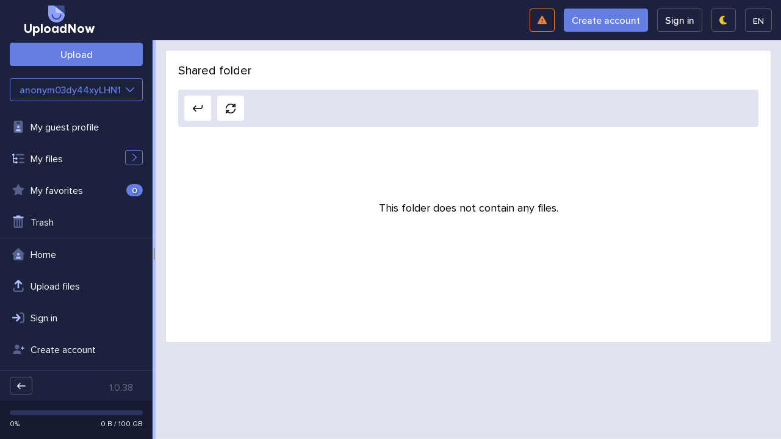

--- FILE ---
content_type: text/html; charset=utf-8
request_url: https://uploadnow.io/en/share
body_size: 9718
content:
<!DOCTYPE html><html lang="en"><head><meta charSet="utf-8" data-next-head=""/><meta name="viewport" content="width=device-width, initial-scale=1.0, maximum-scale=1.0, user-scalable=no" data-next-head=""/><meta http-equiv="X-UA-Compatible" content="IE=edge" data-next-head=""/><meta name="pinterest" content="nopin" data-next-head=""/><meta name="google" content="notranslate" data-next-head=""/><link rel="icon" type="image/png" href="/cdn/images/favicon.png" data-next-head=""/><link rel="icon" type="image/png" sizes="32x32" href="/cdn/images/favicon-32x32.png" data-next-head=""/><link rel="icon" type="image/png" sizes="16x16" href="/cdn/images/favicon-16x16.png" data-next-head=""/><link rel="apple-touch-icon" sizes="180x180" href="/cdn/images/apple-touch-icon.png" data-next-head=""/><link rel="manifest" href="/cdn/site.webmanifest" data-next-head=""/><link rel="mask-icon" href="/cdn/images/safari-pinned-tab.svg" color="#000000" data-next-head=""/><meta name="apple-mobile-web-app-title" content="UploadNow" data-next-head=""/><meta name="application-name" content="UploadNow" data-next-head=""/><meta name="msapplication-TileColor" content="#ffffff" data-next-head=""/><meta name="theme-color" content="#ffffff" data-next-head=""/><title data-next-head="">Download - UploadNow.io</title><meta name="robots" content="noindex,nofollow,noarchive" data-next-head=""/><meta name="description" content="A file is available for download and streaming via UploadNow by following this link" data-next-head=""/><link rel="alternate" hrefLang="x-default" href="https://uploadnow.io/share" data-next-head=""/><link rel="alternate" hrefLang="en" href="https://uploadnow.io/en/share" data-next-head=""/><link rel="alternate" hrefLang="fr" href="https://uploadnow.io/fr/share" data-next-head=""/><link rel="alternate" hrefLang="it" href="https://uploadnow.io/it/share" data-next-head=""/><link rel="alternate" hrefLang="nl" href="https://uploadnow.io/nl/share" data-next-head=""/><link rel="alternate" hrefLang="de" href="https://uploadnow.io/de/share" data-next-head=""/><link rel="alternate" hrefLang="es" href="https://uploadnow.io/es/share" data-next-head=""/><link rel="alternate" hrefLang="pt" href="https://uploadnow.io/pt/share" data-next-head=""/><link rel="alternate" hrefLang="ro" href="https://uploadnow.io/ro/share" data-next-head=""/><link rel="alternate" hrefLang="tr" href="https://uploadnow.io/tr/share" data-next-head=""/><meta name="twitter:card" content="summary_large_image" data-next-head=""/><meta name="twitter:site" content="@uploadnowio" data-next-head=""/><meta name="twitter:creator" content="@uploadnowio" data-next-head=""/><meta property="og:title" content="Download" data-next-head=""/><meta property="og:description" content="A file is available for download and streaming via UploadNow by following this link" data-next-head=""/><meta property="og:url" content="https://uploadnow.io/en/share" data-next-head=""/><meta property="og:type" content="website" data-next-head=""/><meta property="og:image" content="/cdn/share/share_uploadnow_download.png" data-next-head=""/><meta property="og:image:alt" content="UploadNow.io" data-next-head=""/><meta property="og:image:width" content="1200" data-next-head=""/><meta property="og:image:height" content="630" data-next-head=""/><meta property="og:locale" content="en_en" data-next-head=""/><meta property="og:site_name" content="UploadNow.io" data-next-head=""/><link rel="canonical" href="https://uploadnow.io/en/share" data-next-head=""/><link rel="preload" href="https://cdn.uploadnow.io/_next/static/css/cda03e3a1ab65c17.css" as="style"/><link rel="preload" href="https://cdn.uploadnow.io/_next/static/css/df97d9751ec3abda.css" as="style"/><link rel="preload" href="https://cdn.uploadnow.io/_next/static/css/ae110469aab9e883.css" as="style"/><link rel="preload" href="https://cdn.uploadnow.io/_next/static/css/5ded0d5ca9ecc5c1.css" as="style"/><link rel="stylesheet" href="https://cdn.uploadnow.io/_next/static/css/cda03e3a1ab65c17.css" data-n-g=""/><link rel="stylesheet" href="https://cdn.uploadnow.io/_next/static/css/df97d9751ec3abda.css" data-n-p=""/><link rel="stylesheet" href="https://cdn.uploadnow.io/_next/static/css/ae110469aab9e883.css" data-n-p=""/><link rel="stylesheet" href="https://cdn.uploadnow.io/_next/static/css/5ded0d5ca9ecc5c1.css" data-n-p=""/><noscript data-n-css=""></noscript><script defer="" noModule="" src="https://cdn.uploadnow.io/_next/static/chunks/polyfills-42372ed130431b0a.js"></script><script src="https://cdn.uploadnow.io/_next/static/chunks/webpack-541c27ed8494cc3b.js" defer=""></script><script src="https://cdn.uploadnow.io/_next/static/chunks/framework-b6335179e7eea00c.js" defer=""></script><script src="https://cdn.uploadnow.io/_next/static/chunks/main-86f0684c1b20f38d.js" defer=""></script><script src="https://cdn.uploadnow.io/_next/static/chunks/pages/_app-a7a0c0b843b84887.js" defer=""></script><script src="https://cdn.uploadnow.io/_next/static/chunks/62867-950590631f5ceb03.js" defer=""></script><script src="https://cdn.uploadnow.io/_next/static/chunks/38993-a4121c3c0d1b9d33.js" defer=""></script><script src="https://cdn.uploadnow.io/_next/static/chunks/41480-7aa8c357827879bd.js" defer=""></script><script src="https://cdn.uploadnow.io/_next/static/chunks/3816-6a0007c41b67cb89.js" defer=""></script><script src="https://cdn.uploadnow.io/_next/static/chunks/18466-1d3d78f7ad3d813e.js" defer=""></script><script src="https://cdn.uploadnow.io/_next/static/chunks/94497-5c56b98a43d7a877.js" defer=""></script><script src="https://cdn.uploadnow.io/_next/static/chunks/48237-1c35e4121423321f.js" defer=""></script><script src="https://cdn.uploadnow.io/_next/static/chunks/66638-cc35050066982673.js" defer=""></script><script src="https://cdn.uploadnow.io/_next/static/chunks/pages/share-e68aa54229c51c60.js" defer=""></script><script src="https://cdn.uploadnow.io/_next/static/7e5dxIUPz9nXQWbwxXYBD/_buildManifest.js" defer=""></script><script src="https://cdn.uploadnow.io/_next/static/7e5dxIUPz9nXQWbwxXYBD/_ssgManifest.js" defer=""></script></head><body><script>
          function getUserPreference() {
            if(window.localStorage.getItem('theme')) {
              return window.localStorage.getItem('theme')
            }
            return window.matchMedia('(prefers-color-scheme: dark)').matches
              ? 'dark'
              : 'light'
          }
          document.body.dataset.theme = getUserPreference();
        </script><noscript> <iframe src="https://www.googletagmanager.com/ns.html?id=GTM-THBRGHT" height="0" width="0" style="display:none;visibility:hidden"></iframe></noscript><div id="__next"><div class="common_wrapper__fmt9_ "><div class="loader_overlay__N7NXO"><div class="loader_spinner__JfZue"><svg class="custo__loader_spinner" viewBox="0 0 50 50"><circle cx="25" cy="25" r="20" fill="none" stroke-width="5"></circle></svg></div></div></div><section class="Toastify" aria-live="polite" aria-atomic="false" aria-relevant="additions text" aria-label="Notifications Alt+T"></section></div><script id="__NEXT_DATA__" type="application/json">{"props":{"pageProps":{"_nextI18Next":{"initialI18nStore":{"en":{"common":{"locale":{"en":"English","fr":"French","it":"Italian","de":"German","nl":"Dutch","es":"Spanish","pt":"Portuguese","sv":"Swedish","fi":"Finnish","da":"Danish","tr":"Turkish","ru":"Russian","uk":"Ukrainian","pl":"Polish","bg":"Bulgarian","ro":"Romanian","cs":"Czech","el":"Greek","nb":"Norwegian (Bokmål)","no":"Norwegian","hi":"Hindi","zh":"Simplified Chinese","ar":"Arabic","fa":"Farsi","th":"Thai","jp":"Japanese","kr":"Korean"},"size":{"B":"B","kB":"KB","MB":"MB","GB":"GB","TB":"TB"},"dmy":{"day":"day","days":"days","month":"month","year":"year","days_alt":"day","hours_alt":"hour","min_alt":"minute"},"hms":{"second":"second(s)","minute":"minute(s)","hour":"hour(s)"},"label":{"support_assist":"Support","report_bug":"Report a bug","report_abuse":"Report an abuse","other_request":"Other request","request_subject":"What is the subject of your request?","your_name":"Last name","your_firstname":"First name","your_mail":"Email address","your_password":"Your password","link_to_f":"Folder/file link","optional":"optional","object":"Title: It is the first thing we see","your_message":"Your message: how can we help you?","your_new_password":"Your new password","confirm_new_password":"Confirm your new password","short_password":"password too short: 8 characters minimum","weak_password":"weak password","correct_password":"password correct","good_password":"correct password","strong_password":"strong password","selected":"Selected","mail_address":"Email address","add_expiration_date":"Add expiration date","expires_on":"expired on","expires_in":"expires in","expires_on_date":"expires on {{date}}","expires_days":"expires in {{inDays}} days","new_folder_name":"New folder name","folder_name":"Folder name","description":"Description","filename":"File name","filesize":"File size","added_on":"Added on","created_on":"Created on","modified_on":"Modified on","file_id":"File ID","direct_upload_link":"Direct download link","direct_stream_link":"Direct download link","downloads":"Downloads","access_file":"File access","expiry_date":"Expiry date","not_defined":"undefined","foldername":"Folder name","folder_id":"Folder ID","folder_link":"Folder link","management_link":"Management link","sharing_link":"Share link","access_folder":"File access","no_description":"no description","never_expires":"does not expire","fresh_current_folder":"Refresh the current folder","create_new_folder":"Create a new folder","open_search":"Open search","download_selection":"Download selection","share_selection":"Share selection","multiple_selection_hold_key":"Multiple selection: Hold the key","extended_section_hold_key":"Extended selection: Hold the key","select_up_hold_key":"Select upwards: Hold the key","select_down_hold_key":"Select downwards: Hold the key","select_all":"Select all","unselect_all":"Deselect all","delete_selection":"Delete selection","restore_selection":"Restore selection","browser_video_unsupported":"Sorry, your browser does not support embedded videos.","browser_audio_unsupported":"Sorry, your browser does not support embedded audio files.","no_res":"No results found.","private_folder":"Private folder","public_folder":"Public file","public_folder_password":"Password protected folder","this_folder_private":"{{name}} is private","this_folder_public":"{{name}} is public","this_folder_public_password":"{{name}} is password protected","main_folder":"My primary folder","folder_description":"Folder description","name":"Name","size":"Size","file":"file","files":"files","folder":"folder","folders":"folders","download_alt":"download","downloads_alt":"downloads","public_file":"Public file","public_file_password":"Password protected file","private_file":"Private file","active_sharing_folder":"Sharing active for folder '{{name}}'","active_sharing_file":"Sharing active for file '{{name}}'","upload_files":"Upload files","switch_dark_mode":"Switch to night mode","switch_light_mode":"Switch to day mode","terms":"Terms","privacy":"Privacy","copyright":"Copyright/DMCA","contact":"Contact","cookies":"Cookies","available_lang":"Available languages","guest_profile":"My guest profile","my_account":"My account","my_files":"My files","my_fav_files":"My favorites","my_trash":"Trash","get_account_trash":"Get a UploadNow account to access the trash feature","home":"Home","soon":"coming soon","faq":"FAQ","company":"Business","vat_number":"VAT number","address":"Postal address","city":"City","zipcode":"Zip Code","country":"Country","welcome":"Welcome","hello":"Hello","storage":"Storage","date":"Date","method":"Method","price":"Price","action":"Action","current_password":"Current password","new_password":"New password","confirm_new_password_alt":"Confirm new password","by_year":" per year","by_month":" per month","then_by_year":"then per year","then_by_month":"then per month","then_by_year_the":"then annually on","then_by_month_the":"then monthly on","then_by_year_alt":"Free trial until {{date}} then {{amount}} per year","then_by_month_alt":"Free trial until {{date}} then {{amount}} per month","for_period_annual":"For {{period}} year then annually:","for_period_monthly":"For {{period}} months then per month:","trial_cancel":"You can cancel your free trial before this date","trial_cancel_alt":"Cancel at any time before this date","trial_cancel_alt2":"You can cancel at any time before this date","terms_alt":"General Terms of Use and Subscription","view_external_tab":"View in a new tab","please_wait_updating_guest_account":"Please wait a few moments, we are updating your guest account 😉","your_billing_infos":"Billing information","contact_sales":"Commercial request","informations":"Details","profile":"Profile","security":"Security","params":"Settings","plan":"Plan","payment":"Payment","invoices":"Invoices","lang_not_available":"Is your language not available?","help_translate":"Help us translate UploadNow."},"vat":{"about_vat_company_title":"About VAT for a company","about_vat_text1":"We charge 20% VAT to companies located in France.","about_vat_text2":"If your company is in another EU country, enter your company details and European tax ID number to remove VAT from your invoice.","about_vat_text3":"In case your company is located outside the EU, we still need your billing information, but we do not charge VAT.","about_vat_indivudual_title":"About VAT for a private individual","about_vat_indivudual_text1":"We charge 20% VAT to private individuals located in France.","about_vat_indivudual_text2":"If you are in another EU country, the VAT applicable is that of the country where you are localized.","about_vat_indivudual_text3":"If you are outside the EU, the French VAT rate (20%) applies."},"register":{"create_uploadnow_account":"Create UploadNow account","simple_fast_secure":"it's simple, fast and secure","select_plan":"Select the plan that suits you best.","secure_recurring_payment":"Secure recurring payment without commitment. Cancel at any time.","get_more_features":"Store your files indefinitely while having a complete file manager without restrictions or limits.","selected":"You have selected","payment_method":"Payment details","contact_us":"Contact us","monthly":"Monthly","annual":"Yearly (save 2 months)","monthly_payment":"Monthly payment","annual_payment":"Yearly payment","try_free_14days":"Try for free during 14 days","try_free_7days":"Try our free 7 days trial period","try_free_3days":"Try for free during 3 days","dedicated_storage":"of dedicated storage","can_be_stored":"can be stocked","of_direct_bandwidth":"direct bandwidth","plan_simultaneously":"\u003cstrong\u003eMultiple downloads\u003c/strong\u003e simultaneously","plan_stream":"Unlimited preview and \u003cstrong\u003estreaming\u003c/strong\u003e","plan_secure":"Security, encryption and \u003cstrong\u003eprivacy\u003c/strong\u003e","plan_api":"Access our \u003cstrong\u003eAPI\u003c/strong\u003e","plan_filebrowser":"\u003cstrong\u003eFile manager\u003c/strong\u003e and advanced features","details_order":"Details of your order","annual_alt":"annual","monthly_alt":"monthly","annual_promo":"Yearly promotion","total":"Total","excl_vat":"Excluding VAT","incl_vat":"Incl. VAT","promo_code":"Promo code","vat":"VAT","save_two_months":"You save 2 months","consent_terms":"I have read and accept the terms of use and sale of UploadNow","your_account_info":"Your account information","your_payment_info":"Payment information","read_them":"read them"},"action":{"upgrade":"Upgrade","upgrade_account":"Upgrade my account","try_free":"Try it for free","compare_offers":"Compare our user plans","reduce":"Reduce","view_more":"Show more","send":"Send","return_homepage":"Back to home","consult_faq":"Check the FAQ","add_files":"Add files","add_more_files":"Add more files","valid_start_upload":"Validate and upload","valid_pay":"Validate and pay","valid":"Validate","cancel":"Cancel","copy":"Copy","goto_folder":"Show folder","new_upload":"New upload","download_qr_code":"Download QR code","authent_password":"Login with password","authent":"Sign in","send_magic_link":"Send me a magic link","back_to_form":"Go back to the login form","forgot_my_password":"I forgot my password","create_account":"Create account","connect":"Login","connect_alt":"Sign in","disconnect":"Log out","create_folder":"Create a folder","upload":"Upload","upload_alt":"Download","rename":"Rename","cut":"Cut","paste":"Paste","download":"Download","confirm":"Confirm","file_access":"Access/share file","folder_access":"Access/share folder","add_to_fav":"Add to favorites","remove_from_fav":"Remove from favorites","file_info":"File name","folder_info":"Folder info","delete":"Delete","consult":"View","password":"Password","program_expiration":"Schedule expiry","description":"Description","restore":"Restore","delete_permanently":"Delete definitively","add":"Add","create_ddl":"Create direct download link","create_uploadnow_account":"Create UploadNow account","copy_link":"Copy link","delete_link":"Delete link","close":"Close","no_ty":"No thanks","zoom":"Zoom","stop_slideshow":"Stop slideshow","start_slideshow":"Start slideshow","share":"Share","download_this_file":"Download file","back_file_manager":"Return to file manager","download_file":"Download file","refresh":"Refresh","empty_trash":"Empty trash","unlock":"Unlock","list_mode":"List mode","grid_mode":"Grid mode","update":"Update","confirm_cancel_plan":"Confirm and cancel my subscription","confirm_delete_files":"Confirm and permanently delete my files","confirm_close_account":"Confirm and close my account","reactivate":"Reactivate","apply":"Apply","valid_continue":"Confirm and continue"},"share":{"on_facebook":"Share your link on Facebook","on_twitter":"Share your link on Twitter","on_linkedin":"Share your link on LinkedIn","by_email":"Share your link by email","with_messenger":"Share your link on Facebook Messenger","on_reddit":"Share your link on Reddit","with_telegram":"Share your link on Telegram","on_vk":"Share your link on VK","with_whatsapp":"Share your link on Whatapp","download_title":"Download files with UploadNow.io","download_descrition":"Files are available for download on UploadNow by following this link","mail_subject":"Files are available for download with UploadNow.io","mail_body":"Download link:"},"pagination":"Page {{pageNumber}} of {{numPages}}","payment_method":{"invalid_card":"Card is invalid","card_confirmation_failed":"Card confirmation failure","invalid_sepa":"Invalid SEPA","successfully_validated_payment_method":"Payment method successfully validated","error_validating_payment_method":"Error validating payment method","current_payment_method":"Current payment method","card_details":"Card (ends with: {{last4}}, Expires on {{month}}/{{year}})","paypal_account":"Paypal account","no_payment_method_registered":"No payment methods registered.","change_payment_method":"Change payment method","confirm_payment_method":"Confirm my payment method","payment_method_expire_soon":"Your payment method is about to expire.","payment_method_expired":"Your payment method has expired.","payment_method_invalid":"Your payment method is invalid.","payment_method_need_validation":"Your payment method needs to be validated.","click_goto_sub":"Click to update"},"payment":{"apply_promo_code":"Apply a promo code","coupon_not_valid":"This e-coupon is invalid or has expired.","enter_coupon":"Enter your e-coupon","choose_update_payment_method":"You can choose to update your payment method or not to continue using our paid service and keep a free account with a limited plan.","confirm_payment_method":"Confirm your payment method","update_payment_method":"Update your payment method","error_during_last_payment":"There was an error with your last payment!","bank_3ds":"Your bank requires confirmation from you in order to use your payment method","confirm_cancel_sub":"You are about to cancel your membership!","cancel_subscription":"Cancel my subscription"},"access_rights":{"public":"public","public_password":"public (password)","private":"private"},"notif":{"field_required":"This field must be completed","invalid_mail_address":"Invalid email address","email_address_already_used":"Email address already in use","too_many_items_folder":"Your drive contains too many root elements (max: {{nbItems}})","invalid_password":"Invalid password","email_password_invalid":"Invalid email or password","too_many_attempts":"Too many attempts, please try again later","mail_sent_check_mailbox":"If the email address is associated with a user account, check both your inbox and spam","invalid_mail":"Invalid email","passwords_not_match":"Passwords do not match","updated_password":"Password updated","unable_update_password":"Failed to update password. Please contact us.","empty_field":"This field cannot be empty","warning_guest_user":"You are using an UploadNow account in anonymous/guest mode. The associated information is stored in your browser and will be lost when your session expires.","warning_guest_user_alt":"You are using an UploadNow account in anonymous/guest mode. The associated information is stored in your browser and will be lost if you change your browser or clear your browsing history.","items_added_fav":"{{itemsLength}} item(s) added to favorites","items_removed_fav":"{{itemsLength}} item(s) removed from favorites","password_required":"Password required","modified_access_rights":"Access rights changed","sharing_already_exists_mail":"Sharing already exists for this email","copied_link":"Link copied","renamed_folder":"Folder renamed","created_folder":"Folder {{name}} created","deleted_file":"File {{name}} deleted","deleted_folder":"Folder {{name}} deleted","selection_delete":"Selection deleted","description_folder_updated":"Description updated for folder {{name}}","renamed_file":"File {{name}} renamed","empty_basket":"Trash emptied","updated_expiry_date":"Expiration date updated","link_generated":"Link generated","link_deleted":"Link deleted","restored_elements":"Restored item(s)","restore_folder_open":"Please restore the folder to open it","file_unlocked":"File unlocked","folder_unlocked":"Folder unlocked","items_copied":"Item(s) copied","items_cut":"Cut item(s)","copy_completed":"Copy completed","copy_progress":"Copying...","mov_progress":"Moving...","mov_completed":"Move completed","folder_added_fav":"Folder {{name}} added to favorites","folder_removed_fav":"Folder {{name}} removed from favorites","file_added_fav":"File {{name}} added to favorites","file_removed_fav":"File {{name}} removed from favorites","delete_progress":"Deleting...","item_moved_trash":"Item moved to trash","items_moved_trash":"Item(s) moved to trash","terms_info":"This page is translated from French for information purposes. In the event of any discrepancy between the information provided on this page and the English version, the French version shall prevail.","500_files_max":"Unable to upload more than 500 files","cant_upload_empty_file":"Unable to upload empty file","download_preparation":"Preparing to download...","download_preparation_completed":"Starting download...","no_files_download":"No files to download in the selection","max_nb_files_download":"Maximum number of files that can be uploaded reached ({{maxNbFiles}})","cant_exceed_max_nb_items":"Cannot exceed the maximum number of items per directory ({{maxNbFiles}})","infos_saved":"Your information has been successfully registered","plan_successfully_updated":"Your plan has been successfully updated","subscription_cancelled":"Your subscription has been cancelled","auto_renewal_sub_deactivated":"The automatic renewal of your subscription has been deactivated","account_deleted":"Your account was successfully deleted","folders_files_perma_deleted":"Your folders and files were definitively deleted","no_invoices_account":"There are no invoices for your account.","params_successfully_saved":"Your settings have been successfully registered","default_stored_files_not_expire":"By default, stored files do not expire. You can choose to specify the number of days before they are automatically deleted.","subscription_successfully_reactivated":"Subscription reactivated successfully","account_successfully_upgraded":"Your account was successfully upgraded","coupon_applied":"Coupon {{name}} applied","moved_selection":"Selection moved","file_moved":"File moved","folder_moved":"Folder moved","processed_payment_method":"Payment method successfully registered","warning_free_anon_tooltip1":"Stored files remain accessible as long as they are regularly downloaded from different sources.","warning_free_anon_tooltip2":"Click on the icon to update your account and store your files without limitations.","warning_free_user_tooltip1":"You are using an UploadNow Free account.","invalid_expired_authent_link":"Invalid or expired authentication link","email_sent_if_account":"An email has been sent to your address if it is associated with a user account"},"box":{"upload_progress":"Upload in progress","upload_done":"Upload completed!","confirm_cancel":"Are you sure you want to stop the current upload?"},"upgrade":{"get_account":"Create UploadNow account","upgrade_account":"Change your user plan","feature_for_users":"This feature is only available to users who are logged into an UploadNow account.","multiple_download_user_only":"\u003cstrong\u003eMulti-download\u003c/strong\u003e is reserved for users who are connected to an UploadNow account.","single_download_user_only":"Upload a single folder or file or create an UploadNow account.","schedule_deletion_user_only":"\u003cstrong\u003eScheduling an expiration date\u003c/strong\u003e for a folder is reserved for users who are logged into a UploadNow account.","no_schedule_user_only":"Create a UploadNow account to program an expiration date for a folder.","folder_download_user_only":"\u003cstrong\u003eDownloading a folder\u003c/strong\u003e is reserved for users who are connected to an UploadNow account.","single_download_user_only_alt":"Access the folder to upload the files individually or create an UploadNow account.","reached_file_limit":"You have reached the \u003cstrong\u003efile limit\u003c/strong\u003e for your account: {{maxNbFiles}} files","reached_storage_limit":"You have reached the \u003cstrong\u003estorage limit\u003c/strong\u003e for your account: {{fileSize}} {{sizeUnit}}","upgrade_free1":"You are using a free UploadNow account and our free service limits apply.","upgrade_free2":"Upgrade your account for full functionality and unlimited storage."},"notif_rating_thank_you":"Your rating was recorded, thank you!","rate_uploadnow":"Rate UploadNow:"},"drive":{"title_files":"My files","title_fav":"My favorites","title_trash":"Trash","title_search":"Search results","title_share_folder":"Shared folder","description_share_folder":"A shared folder is available for download and streaming with UploadNow by following this link","description_share_file":"A folder is available for download and streaming with UploadNow by following this link","description_download":"A file is available for download and streaming via UploadNow by following this link","title_share_file":"Folder shared","title_download":"Download","share_read_access_folder":"Share and read access to the folder","share_read_access_file":"Share and read access to the file","set_access_level_folder":"Configure access rights for the folder","set_access_level_file":"Configure access rights for the file","folder_is_public":"The {{driveItem}} folder is public. Internet users can access it in read-only mode.","folder_is_public_password":"The {{driveItem}} folder is public but read-only access is password protected.","folder_is_private":"The {{driveItem}} folder is private and can only be accessed by you.","choose_to_share_mail":"You can choose to share it by email to multiple recipients. Each of your recipients will receive a unique link by email that may expire.","file_is_public":"The {{driveItem}} file is public. Internet users can access it in read-only mode.","file_is_public_password":"The {{driveItem}} file is public but read-only access is password protected.","file_is_private":"The {{driveItem}} file is private and can only be accessed by you.","change_password_folder":"Change the password for this folder","specify_password_folder":"Add a password for this folder","change_password_file":"Change the password for this file","specify_password_file":"Add a password for this file","share_link_access_folder":"Share link to access folder","share_link_access_file":"Share link to access file","share_link_stream_file":"Share link to access and view the file","share_file_social_networks":"Share this folder on social networks","share_folder_social_networks":"Share this file on social networks","share_private_folder_email":"Share this private folder by email","currently_no_sharing_mail":"Currently no sharing via mail","new_folder":"New folder","rename_folder":"Rename folder '{{folderName}}'","delete_the_file":"Delete file","confirm_delete_file":"Confirm deletion of file {{fileName}}","warning_deletion_irreversible":"Any deletion of folders and/or files is definite and irreversible.","confirm_deletion":"Enter the name of the file to confirm its definitive deletion.","confirm_delete_folder":"Confirm deletion of folder","enter_name_file_delete":"Enter the name of the folder to confirm its definitive deletion.","delete_selection":"Delete selection: {{foldersLength}} folder(s), {{filesLength}} file(s)","confirm_delete_selection":"Delete selection: {{foldersLength}} folder(s), {{filesLength}} file(s)","enter_delete_confirm":"Enter \u003cem\u003eDELETE\u003c/em\u003e to confirm its permanent removal","enter_delete_uppercase_confirm":"Type \u003cem\u003eDELETE\u003c/em\u003e in upper case","description_of_file":"Folder description","can_add_description":"You can specify a description that will be visible by clicking the information button","empty_trash":"Permanently delete the contents of your trash","confirm_delete_basket_content":"Confirm the permanent deletion of your trash.","schedule_expiration_folder":"Schedule folder expiration","scheduled_expiration_date":"Scheduled expiration date","no_expiration_scheduled":"No scheduled expiration for this folder.","choose_date_auto_delete":"You can choose to specify a date for automatic deletion of the file.","select_expiration_date":"Add expiration date","cancel_scheduled_expiration":"Cancel scheduled expiration","file_information":"File information","create_account_ddl":"Create an account to get a direct download link","upgrade_account_ddl":"Upgrade your account to get a direct download link","folder_information":"Folder Information","preview_not_available":"Preview is not available for this file type","view_file_reco_apps":"To view this file, we recommend the following free apps","keyboards_shortcuts":"Keyboard shortcuts","video_streaming_exceeded":"Video streaming time exceeded","audio_streaming_exceeded":"Audio streaming time exceeded","reached_free_streaming_limit":"Oops! You have reached the free streaming limit.","continue_streaming_get_account":"To continue \u003cstrong\u003estreaming without time limitations\u003c/strong\u003e, please create an UploadNow account.","otherwise_please_wait":"If not, please wait","search_results":"Search results for '{{text}}'","shared_folder_is_empty":"This folder does not contain any files.","items_trash_nbdays":"Items in the trash are permanently deleted after 14 days.","items_totrash_nbdays":"Move unnecessary items to the trash. They will be permanently deleted after 14 days.","no_res_favorites":"No files in your favorites.","track_your_files":"Enable tracking for items you want to find easily.","first_upload":"There is nothing here, start by creating a folder or uploading a file.","files_not_exist":"Folder does not exist.","link_expired_invalid":"This link is expired or invalid.","protected_folder":"This folder is password protected","search_folder_file_trash":"Search for a folder or file in the trash","search_folder_file_fav":"Search for a folder or file in my favorites","search_folder_file":"Search for a folder or file"}}},"initialLocale":"en","ns":["common","drive"],"userConfig":{"i18n":{"defaultLocale":"en","locales":["en","fr","it","nl","de","es","pt","ro","tr"]},"default":{"i18n":{"defaultLocale":"en","locales":["en","fr","it","nl","de","es","pt","ro","tr"]}}}}},"__N_SSP":true},"page":"/share","query":{},"buildId":"7e5dxIUPz9nXQWbwxXYBD","assetPrefix":"https://cdn.uploadnow.io","isFallback":false,"isExperimentalCompile":false,"gssp":true,"locale":"en","locales":["en","fr","it","nl","de","es","pt","ro","tr"],"defaultLocale":"en","scriptLoader":[]}</script></body></html>

--- FILE ---
content_type: text/css
request_url: https://cdn.uploadnow.io/_next/static/css/cda03e3a1ab65c17.css
body_size: 59090
content:
@charset "UTF-8";/*!
 * Bootstrap  v5.3.7 (https://getbootstrap.com/)
 * Copyright 2011-2025 The Bootstrap Authors
 * Licensed under MIT (https://github.com/twbs/bootstrap/blob/main/LICENSE)
 */:root,[data-bs-theme=light]{--bs-blue:#0d6efd;--bs-indigo:#6610f2;--bs-purple:#6f42c1;--bs-pink:#d63384;--bs-red:#dc3545;--bs-orange:#fd7e14;--bs-yellow:#ffc107;--bs-green:#198754;--bs-teal:#20c997;--bs-cyan:#0dcaf0;--bs-black:#000;--bs-white:#fff;--bs-gray:#6c757d;--bs-gray-dark:#343a40;--bs-gray-100:#f8f9fa;--bs-gray-200:#e9ecef;--bs-gray-300:#dee2e6;--bs-gray-400:#ced4da;--bs-gray-500:#adb5bd;--bs-gray-600:#6c757d;--bs-gray-700:#495057;--bs-gray-800:#343a40;--bs-gray-900:#212529;--bs-primary:#0d6efd;--bs-secondary:#6c757d;--bs-success:#198754;--bs-info:#0dcaf0;--bs-warning:#ffc107;--bs-danger:#dc3545;--bs-light:#f8f9fa;--bs-dark:#212529;--bs-primary-rgb:13,110,253;--bs-secondary-rgb:108,117,125;--bs-success-rgb:25,135,84;--bs-info-rgb:13,202,240;--bs-warning-rgb:255,193,7;--bs-danger-rgb:220,53,69;--bs-light-rgb:248,249,250;--bs-dark-rgb:33,37,41;--bs-primary-text-emphasis:#052c65;--bs-secondary-text-emphasis:#2b2f32;--bs-success-text-emphasis:#0a3622;--bs-info-text-emphasis:#055160;--bs-warning-text-emphasis:#664d03;--bs-danger-text-emphasis:#58151c;--bs-light-text-emphasis:#495057;--bs-dark-text-emphasis:#495057;--bs-primary-bg-subtle:#cfe2ff;--bs-secondary-bg-subtle:#e2e3e5;--bs-success-bg-subtle:#d1e7dd;--bs-info-bg-subtle:#cff4fc;--bs-warning-bg-subtle:#fff3cd;--bs-danger-bg-subtle:#f8d7da;--bs-light-bg-subtle:#fcfcfd;--bs-dark-bg-subtle:#ced4da;--bs-primary-border-subtle:#9ec5fe;--bs-secondary-border-subtle:#c4c8cb;--bs-success-border-subtle:#a3cfbb;--bs-info-border-subtle:#9eeaf9;--bs-warning-border-subtle:#ffe69c;--bs-danger-border-subtle:#f1aeb5;--bs-light-border-subtle:#e9ecef;--bs-dark-border-subtle:#adb5bd;--bs-white-rgb:255,255,255;--bs-black-rgb:0,0,0;--bs-font-sans-serif:system-ui,-apple-system,"Segoe UI",Roboto,"Helvetica Neue","Noto Sans","Liberation Sans",Arial,sans-serif,"Apple Color Emoji","Segoe UI Emoji","Segoe UI Symbol","Noto Color Emoji";--bs-font-monospace:SFMono-Regular,Menlo,Monaco,Consolas,"Liberation Mono","Courier New",monospace;--bs-gradient:linear-gradient(180deg,rgba(255,255,255,0.15),rgba(255,255,255,0));--bs-body-font-family:var(--bs-font-sans-serif);--bs-body-font-size:1rem;--bs-body-font-weight:400;--bs-body-line-height:1.5;--bs-body-color:#212529;--bs-body-color-rgb:33,37,41;--bs-body-bg:#fff;--bs-body-bg-rgb:255,255,255;--bs-emphasis-color:#000;--bs-emphasis-color-rgb:0,0,0;--bs-secondary-color:rgba(33,37,41,0.75);--bs-secondary-color-rgb:33,37,41;--bs-secondary-bg:#e9ecef;--bs-secondary-bg-rgb:233,236,239;--bs-tertiary-color:rgba(33,37,41,0.5);--bs-tertiary-color-rgb:33,37,41;--bs-tertiary-bg:#f8f9fa;--bs-tertiary-bg-rgb:248,249,250;--bs-heading-color:inherit;--bs-link-color:#0d6efd;--bs-link-color-rgb:13,110,253;--bs-link-decoration:underline;--bs-link-hover-color:#0a58ca;--bs-link-hover-color-rgb:10,88,202;--bs-code-color:#d63384;--bs-highlight-color:#212529;--bs-highlight-bg:#fff3cd;--bs-border-width:1px;--bs-border-style:solid;--bs-border-color:#dee2e6;--bs-border-color-translucent:rgba(0,0,0,0.175);--bs-border-radius:0.375rem;--bs-border-radius-sm:0.25rem;--bs-border-radius-lg:0.5rem;--bs-border-radius-xl:1rem;--bs-border-radius-xxl:2rem;--bs-border-radius-2xl:var(--bs-border-radius-xxl);--bs-border-radius-pill:50rem;--bs-box-shadow:0 0.5rem 1rem rgba(0,0,0,0.15);--bs-box-shadow-sm:0 0.125rem 0.25rem rgba(0,0,0,0.075);--bs-box-shadow-lg:0 1rem 3rem rgba(0,0,0,0.175);--bs-box-shadow-inset:inset 0 1px 2px rgba(0,0,0,0.075);--bs-focus-ring-width:0.25rem;--bs-focus-ring-opacity:0.25;--bs-focus-ring-color:rgba(13,110,253,0.25);--bs-form-valid-color:#198754;--bs-form-valid-border-color:#198754;--bs-form-invalid-color:#dc3545;--bs-form-invalid-border-color:#dc3545}[data-bs-theme=dark]{color-scheme:dark;--bs-body-color:#dee2e6;--bs-body-color-rgb:222,226,230;--bs-body-bg:#212529;--bs-body-bg-rgb:33,37,41;--bs-emphasis-color:#fff;--bs-emphasis-color-rgb:255,255,255;--bs-secondary-color:rgba(222,226,230,0.75);--bs-secondary-color-rgb:222,226,230;--bs-secondary-bg:#343a40;--bs-secondary-bg-rgb:52,58,64;--bs-tertiary-color:rgba(222,226,230,0.5);--bs-tertiary-color-rgb:222,226,230;--bs-tertiary-bg:#2b3035;--bs-tertiary-bg-rgb:43,48,53;--bs-primary-text-emphasis:#6ea8fe;--bs-secondary-text-emphasis:#a7acb1;--bs-success-text-emphasis:#75b798;--bs-info-text-emphasis:#6edff6;--bs-warning-text-emphasis:#ffda6a;--bs-danger-text-emphasis:#ea868f;--bs-light-text-emphasis:#f8f9fa;--bs-dark-text-emphasis:#dee2e6;--bs-primary-bg-subtle:#031633;--bs-secondary-bg-subtle:#161719;--bs-success-bg-subtle:#051b11;--bs-info-bg-subtle:#032830;--bs-warning-bg-subtle:#332701;--bs-danger-bg-subtle:#2c0b0e;--bs-light-bg-subtle:#343a40;--bs-dark-bg-subtle:#1a1d20;--bs-primary-border-subtle:#084298;--bs-secondary-border-subtle:#41464b;--bs-success-border-subtle:#0f5132;--bs-info-border-subtle:#087990;--bs-warning-border-subtle:#997404;--bs-danger-border-subtle:#842029;--bs-light-border-subtle:#495057;--bs-dark-border-subtle:#343a40;--bs-heading-color:inherit;--bs-link-color:#6ea8fe;--bs-link-hover-color:#8bb9fe;--bs-link-color-rgb:110,168,254;--bs-link-hover-color-rgb:139,185,254;--bs-code-color:#e685b5;--bs-highlight-color:#dee2e6;--bs-highlight-bg:#664d03;--bs-border-color:#495057;--bs-border-color-translucent:rgba(255,255,255,0.15);--bs-form-valid-color:#75b798;--bs-form-valid-border-color:#75b798;--bs-form-invalid-color:#ea868f;--bs-form-invalid-border-color:#ea868f}*,:after,:before{box-sizing:border-box}@media (prefers-reduced-motion:no-preference){:root{scroll-behavior:smooth}}body{margin:0;font-family:var(--bs-body-font-family);font-size:var(--bs-body-font-size);font-weight:var(--bs-body-font-weight);line-height:var(--bs-body-line-height);color:var(--bs-body-color);text-align:var(--bs-body-text-align);background-color:var(--bs-body-bg);-webkit-text-size-adjust:100%;-webkit-tap-highlight-color:transparent}hr{margin:1rem 0;color:inherit;border:0;border-top:var(--bs-border-width) solid;opacity:.25}.h1,.h2,.h3,.h4,.h5,.h6,h1,h2,h3,h4,h5,h6{margin-top:0;margin-bottom:.5rem;font-weight:500;line-height:1.2;color:var(--bs-heading-color)}.h1,h1{font-size:calc(1.375rem + 1.5vw)}@media (min-width:1200px){.h1,h1{font-size:2.5rem}}.h2,h2{font-size:calc(1.325rem + .9vw)}@media (min-width:1200px){.h2,h2{font-size:2rem}}.h3,h3{font-size:calc(1.3rem + .6vw)}@media (min-width:1200px){.h3,h3{font-size:1.75rem}}.h4,h4{font-size:calc(1.275rem + .3vw)}@media (min-width:1200px){.h4,h4{font-size:1.5rem}}.h5,h5{font-size:1.25rem}.h6,h6{font-size:1rem}p{margin-top:0;margin-bottom:1rem}abbr[title]{-webkit-text-decoration:underline dotted;text-decoration:underline dotted;cursor:help;-webkit-text-decoration-skip-ink:none;text-decoration-skip-ink:none}address{margin-bottom:1rem;font-style:normal;line-height:inherit}ol,ul{padding-left:2rem}dl,ol,ul{margin-top:0;margin-bottom:1rem}ol ol,ol ul,ul ol,ul ul{margin-bottom:0}dt{font-weight:700}dd{margin-bottom:.5rem;margin-left:0}blockquote{margin:0 0 1rem}b,strong{font-weight:bolder}.small,small{font-size:.875em}.mark,mark{padding:.1875em;color:var(--bs-highlight-color);background-color:var(--bs-highlight-bg)}sub,sup{position:relative;font-size:.75em;line-height:0;vertical-align:baseline}sub{bottom:-.25em}sup{top:-.5em}a{color:rgba(var(--bs-link-color-rgb),var(--bs-link-opacity,1));text-decoration:underline}a:hover{--bs-link-color-rgb:var(--bs-link-hover-color-rgb)}a:not([href]):not([class]),a:not([href]):not([class]):hover{color:inherit;text-decoration:none}code,kbd,pre,samp{font-family:var(--bs-font-monospace);font-size:1em}pre{display:block;margin-top:0;margin-bottom:1rem;overflow:auto;font-size:.875em}pre code{font-size:inherit;color:inherit;word-break:normal}code{font-size:.875em;color:var(--bs-code-color);word-wrap:break-word}a>code{color:inherit}kbd{padding:.1875rem .375rem;font-size:.875em;color:var(--bs-body-bg);background-color:var(--bs-body-color);border-radius:.25rem}kbd kbd{padding:0;font-size:1em}figure{margin:0 0 1rem}img,svg{vertical-align:middle}table{caption-side:bottom}caption{padding-top:.5rem;padding-bottom:.5rem;color:var(--bs-secondary-color);text-align:left}th{text-align:inherit;text-align:-webkit-match-parent}tbody,td,tfoot,th,thead,tr{border:0 solid;border-color:inherit}label{display:inline-block}button{border-radius:0}button:focus:not(:focus-visible){outline:0}button,input,optgroup,select,textarea{margin:0;font-family:inherit;font-size:inherit;line-height:inherit}button,select{text-transform:none}[role=button]{cursor:pointer}select{word-wrap:normal}select:disabled{opacity:1}[list]:not([type=date]):not([type=datetime-local]):not([type=month]):not([type=week]):not([type=time])::-webkit-calendar-picker-indicator{display:none!important}[type=button],[type=reset],[type=submit],button{-webkit-appearance:button}[type=button]:not(:disabled),[type=reset]:not(:disabled),[type=submit]:not(:disabled),button:not(:disabled){cursor:pointer}::-moz-focus-inner{padding:0;border-style:none}textarea{resize:vertical}fieldset{min-width:0;padding:0;margin:0;border:0}legend{float:left;width:100%;padding:0;margin-bottom:.5rem;line-height:inherit;font-size:calc(1.275rem + .3vw)}@media (min-width:1200px){legend{font-size:1.5rem}}legend+*{clear:left}::-webkit-datetime-edit-day-field,::-webkit-datetime-edit-fields-wrapper,::-webkit-datetime-edit-hour-field,::-webkit-datetime-edit-minute,::-webkit-datetime-edit-month-field,::-webkit-datetime-edit-text,::-webkit-datetime-edit-year-field{padding:0}::-webkit-inner-spin-button{height:auto}[type=search]{-webkit-appearance:textfield;outline-offset:-2px}::-webkit-search-decoration{-webkit-appearance:none}::-webkit-color-swatch-wrapper{padding:0}::-webkit-file-upload-button{font:inherit;-webkit-appearance:button}::file-selector-button{font:inherit;-webkit-appearance:button}output{display:inline-block}iframe{border:0}summary{display:list-item;cursor:pointer}progress{vertical-align:baseline}[hidden]{display:none!important}.lead{font-size:1.25rem;font-weight:300}.display-1{font-weight:300;line-height:1.2;font-size:calc(1.625rem + 4.5vw)}@media (min-width:1200px){.display-1{font-size:5rem}}.display-2{font-weight:300;line-height:1.2;font-size:calc(1.575rem + 3.9vw)}@media (min-width:1200px){.display-2{font-size:4.5rem}}.display-3{font-weight:300;line-height:1.2;font-size:calc(1.525rem + 3.3vw)}@media (min-width:1200px){.display-3{font-size:4rem}}.display-4{font-weight:300;line-height:1.2;font-size:calc(1.475rem + 2.7vw)}@media (min-width:1200px){.display-4{font-size:3.5rem}}.display-5{font-weight:300;line-height:1.2;font-size:calc(1.425rem + 2.1vw)}@media (min-width:1200px){.display-5{font-size:3rem}}.display-6{font-weight:300;line-height:1.2;font-size:calc(1.375rem + 1.5vw)}@media (min-width:1200px){.display-6{font-size:2.5rem}}.list-inline,.list-unstyled{padding-left:0;list-style:none}.list-inline-item{display:inline-block}.list-inline-item:not(:last-child){margin-right:.5rem}.initialism{font-size:.875em;text-transform:uppercase}.blockquote{margin-bottom:1rem;font-size:1.25rem}.blockquote>:last-child{margin-bottom:0}.blockquote-footer{margin-top:-1rem;margin-bottom:1rem;font-size:.875em;color:#6c757d}.blockquote-footer:before{content:"— "}.img-fluid,.img-thumbnail{max-width:100%;height:auto}.img-thumbnail{padding:.25rem;background-color:var(--bs-body-bg);border:var(--bs-border-width) solid var(--bs-border-color);border-radius:var(--bs-border-radius)}.figure{display:inline-block}.figure-img{margin-bottom:.5rem;line-height:1}.figure-caption{font-size:.875em;color:var(--bs-secondary-color)}.container,.container-fluid,.container-lg,.container-md,.container-sm,.container-xl,.container-xxl{--bs-gutter-x:1.5rem;--bs-gutter-y:0;width:100%;padding-right:calc(var(--bs-gutter-x) * .5);padding-left:calc(var(--bs-gutter-x) * .5);margin-right:auto;margin-left:auto}@media (min-width:576px){.container,.container-sm{max-width:540px}}@media (min-width:768px){.container,.container-md,.container-sm{max-width:720px}}@media (min-width:992px){.container,.container-lg,.container-md,.container-sm{max-width:960px}}@media (min-width:1200px){.container,.container-lg,.container-md,.container-sm,.container-xl{max-width:1140px}}@media (min-width:1400px){.container,.container-lg,.container-md,.container-sm,.container-xl,.container-xxl{max-width:1320px}}:root{--bs-breakpoint-xs:0;--bs-breakpoint-sm:576px;--bs-breakpoint-md:768px;--bs-breakpoint-lg:992px;--bs-breakpoint-xl:1200px;--bs-breakpoint-xxl:1400px}.row{--bs-gutter-x:1.5rem;--bs-gutter-y:0;display:flex;flex-wrap:wrap;margin-top:calc(-1 * var(--bs-gutter-y));margin-right:calc(-.5 * var(--bs-gutter-x));margin-left:calc(-.5 * var(--bs-gutter-x))}.row>*{flex-shrink:0;width:100%;max-width:100%;padding-right:calc(var(--bs-gutter-x) * .5);padding-left:calc(var(--bs-gutter-x) * .5);margin-top:var(--bs-gutter-y)}.col{flex:1 0}.row-cols-auto>*{flex:0 0 auto;width:auto}.row-cols-1>*{flex:0 0 auto;width:100%}.row-cols-2>*{flex:0 0 auto;width:50%}.row-cols-3>*{flex:0 0 auto;width:33.33333333%}.row-cols-4>*{flex:0 0 auto;width:25%}.row-cols-5>*{flex:0 0 auto;width:20%}.row-cols-6>*{flex:0 0 auto;width:16.66666667%}.col-auto{flex:0 0 auto;width:auto}.col-1{flex:0 0 auto;width:8.33333333%}.col-2{flex:0 0 auto;width:16.66666667%}.col-3{flex:0 0 auto;width:25%}.col-4{flex:0 0 auto;width:33.33333333%}.col-5{flex:0 0 auto;width:41.66666667%}.col-6{flex:0 0 auto;width:50%}.col-7{flex:0 0 auto;width:58.33333333%}.col-8{flex:0 0 auto;width:66.66666667%}.col-9{flex:0 0 auto;width:75%}.col-10{flex:0 0 auto;width:83.33333333%}.col-11{flex:0 0 auto;width:91.66666667%}.col-12{flex:0 0 auto;width:100%}.offset-1{margin-left:8.33333333%}.offset-2{margin-left:16.66666667%}.offset-3{margin-left:25%}.offset-4{margin-left:33.33333333%}.offset-5{margin-left:41.66666667%}.offset-6{margin-left:50%}.offset-7{margin-left:58.33333333%}.offset-8{margin-left:66.66666667%}.offset-9{margin-left:75%}.offset-10{margin-left:83.33333333%}.offset-11{margin-left:91.66666667%}.g-0,.gx-0{--bs-gutter-x:0}.g-0,.gy-0{--bs-gutter-y:0}.g-1,.gx-1{--bs-gutter-x:0.25rem}.g-1,.gy-1{--bs-gutter-y:0.25rem}.g-2,.gx-2{--bs-gutter-x:0.5rem}.g-2,.gy-2{--bs-gutter-y:0.5rem}.g-3,.gx-3{--bs-gutter-x:1rem}.g-3,.gy-3{--bs-gutter-y:1rem}.g-4,.gx-4{--bs-gutter-x:1.5rem}.g-4,.gy-4{--bs-gutter-y:1.5rem}.g-5,.gx-5{--bs-gutter-x:3rem}.g-5,.gy-5{--bs-gutter-y:3rem}@media (min-width:576px){.col-sm{flex:1 0}.row-cols-sm-auto>*{flex:0 0 auto;width:auto}.row-cols-sm-1>*{flex:0 0 auto;width:100%}.row-cols-sm-2>*{flex:0 0 auto;width:50%}.row-cols-sm-3>*{flex:0 0 auto;width:33.33333333%}.row-cols-sm-4>*{flex:0 0 auto;width:25%}.row-cols-sm-5>*{flex:0 0 auto;width:20%}.row-cols-sm-6>*{flex:0 0 auto;width:16.66666667%}.col-sm-auto{flex:0 0 auto;width:auto}.col-sm-1{flex:0 0 auto;width:8.33333333%}.col-sm-2{flex:0 0 auto;width:16.66666667%}.col-sm-3{flex:0 0 auto;width:25%}.col-sm-4{flex:0 0 auto;width:33.33333333%}.col-sm-5{flex:0 0 auto;width:41.66666667%}.col-sm-6{flex:0 0 auto;width:50%}.col-sm-7{flex:0 0 auto;width:58.33333333%}.col-sm-8{flex:0 0 auto;width:66.66666667%}.col-sm-9{flex:0 0 auto;width:75%}.col-sm-10{flex:0 0 auto;width:83.33333333%}.col-sm-11{flex:0 0 auto;width:91.66666667%}.col-sm-12{flex:0 0 auto;width:100%}.offset-sm-0{margin-left:0}.offset-sm-1{margin-left:8.33333333%}.offset-sm-2{margin-left:16.66666667%}.offset-sm-3{margin-left:25%}.offset-sm-4{margin-left:33.33333333%}.offset-sm-5{margin-left:41.66666667%}.offset-sm-6{margin-left:50%}.offset-sm-7{margin-left:58.33333333%}.offset-sm-8{margin-left:66.66666667%}.offset-sm-9{margin-left:75%}.offset-sm-10{margin-left:83.33333333%}.offset-sm-11{margin-left:91.66666667%}.g-sm-0,.gx-sm-0{--bs-gutter-x:0}.g-sm-0,.gy-sm-0{--bs-gutter-y:0}.g-sm-1,.gx-sm-1{--bs-gutter-x:0.25rem}.g-sm-1,.gy-sm-1{--bs-gutter-y:0.25rem}.g-sm-2,.gx-sm-2{--bs-gutter-x:0.5rem}.g-sm-2,.gy-sm-2{--bs-gutter-y:0.5rem}.g-sm-3,.gx-sm-3{--bs-gutter-x:1rem}.g-sm-3,.gy-sm-3{--bs-gutter-y:1rem}.g-sm-4,.gx-sm-4{--bs-gutter-x:1.5rem}.g-sm-4,.gy-sm-4{--bs-gutter-y:1.5rem}.g-sm-5,.gx-sm-5{--bs-gutter-x:3rem}.g-sm-5,.gy-sm-5{--bs-gutter-y:3rem}}@media (min-width:768px){.col-md{flex:1 0}.row-cols-md-auto>*{flex:0 0 auto;width:auto}.row-cols-md-1>*{flex:0 0 auto;width:100%}.row-cols-md-2>*{flex:0 0 auto;width:50%}.row-cols-md-3>*{flex:0 0 auto;width:33.33333333%}.row-cols-md-4>*{flex:0 0 auto;width:25%}.row-cols-md-5>*{flex:0 0 auto;width:20%}.row-cols-md-6>*{flex:0 0 auto;width:16.66666667%}.col-md-auto{flex:0 0 auto;width:auto}.col-md-1{flex:0 0 auto;width:8.33333333%}.col-md-2{flex:0 0 auto;width:16.66666667%}.col-md-3{flex:0 0 auto;width:25%}.col-md-4{flex:0 0 auto;width:33.33333333%}.col-md-5{flex:0 0 auto;width:41.66666667%}.col-md-6{flex:0 0 auto;width:50%}.col-md-7{flex:0 0 auto;width:58.33333333%}.col-md-8{flex:0 0 auto;width:66.66666667%}.col-md-9{flex:0 0 auto;width:75%}.col-md-10{flex:0 0 auto;width:83.33333333%}.col-md-11{flex:0 0 auto;width:91.66666667%}.col-md-12{flex:0 0 auto;width:100%}.offset-md-0{margin-left:0}.offset-md-1{margin-left:8.33333333%}.offset-md-2{margin-left:16.66666667%}.offset-md-3{margin-left:25%}.offset-md-4{margin-left:33.33333333%}.offset-md-5{margin-left:41.66666667%}.offset-md-6{margin-left:50%}.offset-md-7{margin-left:58.33333333%}.offset-md-8{margin-left:66.66666667%}.offset-md-9{margin-left:75%}.offset-md-10{margin-left:83.33333333%}.offset-md-11{margin-left:91.66666667%}.g-md-0,.gx-md-0{--bs-gutter-x:0}.g-md-0,.gy-md-0{--bs-gutter-y:0}.g-md-1,.gx-md-1{--bs-gutter-x:0.25rem}.g-md-1,.gy-md-1{--bs-gutter-y:0.25rem}.g-md-2,.gx-md-2{--bs-gutter-x:0.5rem}.g-md-2,.gy-md-2{--bs-gutter-y:0.5rem}.g-md-3,.gx-md-3{--bs-gutter-x:1rem}.g-md-3,.gy-md-3{--bs-gutter-y:1rem}.g-md-4,.gx-md-4{--bs-gutter-x:1.5rem}.g-md-4,.gy-md-4{--bs-gutter-y:1.5rem}.g-md-5,.gx-md-5{--bs-gutter-x:3rem}.g-md-5,.gy-md-5{--bs-gutter-y:3rem}}@media (min-width:992px){.col-lg{flex:1 0}.row-cols-lg-auto>*{flex:0 0 auto;width:auto}.row-cols-lg-1>*{flex:0 0 auto;width:100%}.row-cols-lg-2>*{flex:0 0 auto;width:50%}.row-cols-lg-3>*{flex:0 0 auto;width:33.33333333%}.row-cols-lg-4>*{flex:0 0 auto;width:25%}.row-cols-lg-5>*{flex:0 0 auto;width:20%}.row-cols-lg-6>*{flex:0 0 auto;width:16.66666667%}.col-lg-auto{flex:0 0 auto;width:auto}.col-lg-1{flex:0 0 auto;width:8.33333333%}.col-lg-2{flex:0 0 auto;width:16.66666667%}.col-lg-3{flex:0 0 auto;width:25%}.col-lg-4{flex:0 0 auto;width:33.33333333%}.col-lg-5{flex:0 0 auto;width:41.66666667%}.col-lg-6{flex:0 0 auto;width:50%}.col-lg-7{flex:0 0 auto;width:58.33333333%}.col-lg-8{flex:0 0 auto;width:66.66666667%}.col-lg-9{flex:0 0 auto;width:75%}.col-lg-10{flex:0 0 auto;width:83.33333333%}.col-lg-11{flex:0 0 auto;width:91.66666667%}.col-lg-12{flex:0 0 auto;width:100%}.offset-lg-0{margin-left:0}.offset-lg-1{margin-left:8.33333333%}.offset-lg-2{margin-left:16.66666667%}.offset-lg-3{margin-left:25%}.offset-lg-4{margin-left:33.33333333%}.offset-lg-5{margin-left:41.66666667%}.offset-lg-6{margin-left:50%}.offset-lg-7{margin-left:58.33333333%}.offset-lg-8{margin-left:66.66666667%}.offset-lg-9{margin-left:75%}.offset-lg-10{margin-left:83.33333333%}.offset-lg-11{margin-left:91.66666667%}.g-lg-0,.gx-lg-0{--bs-gutter-x:0}.g-lg-0,.gy-lg-0{--bs-gutter-y:0}.g-lg-1,.gx-lg-1{--bs-gutter-x:0.25rem}.g-lg-1,.gy-lg-1{--bs-gutter-y:0.25rem}.g-lg-2,.gx-lg-2{--bs-gutter-x:0.5rem}.g-lg-2,.gy-lg-2{--bs-gutter-y:0.5rem}.g-lg-3,.gx-lg-3{--bs-gutter-x:1rem}.g-lg-3,.gy-lg-3{--bs-gutter-y:1rem}.g-lg-4,.gx-lg-4{--bs-gutter-x:1.5rem}.g-lg-4,.gy-lg-4{--bs-gutter-y:1.5rem}.g-lg-5,.gx-lg-5{--bs-gutter-x:3rem}.g-lg-5,.gy-lg-5{--bs-gutter-y:3rem}}@media (min-width:1200px){.col-xl{flex:1 0}.row-cols-xl-auto>*{flex:0 0 auto;width:auto}.row-cols-xl-1>*{flex:0 0 auto;width:100%}.row-cols-xl-2>*{flex:0 0 auto;width:50%}.row-cols-xl-3>*{flex:0 0 auto;width:33.33333333%}.row-cols-xl-4>*{flex:0 0 auto;width:25%}.row-cols-xl-5>*{flex:0 0 auto;width:20%}.row-cols-xl-6>*{flex:0 0 auto;width:16.66666667%}.col-xl-auto{flex:0 0 auto;width:auto}.col-xl-1{flex:0 0 auto;width:8.33333333%}.col-xl-2{flex:0 0 auto;width:16.66666667%}.col-xl-3{flex:0 0 auto;width:25%}.col-xl-4{flex:0 0 auto;width:33.33333333%}.col-xl-5{flex:0 0 auto;width:41.66666667%}.col-xl-6{flex:0 0 auto;width:50%}.col-xl-7{flex:0 0 auto;width:58.33333333%}.col-xl-8{flex:0 0 auto;width:66.66666667%}.col-xl-9{flex:0 0 auto;width:75%}.col-xl-10{flex:0 0 auto;width:83.33333333%}.col-xl-11{flex:0 0 auto;width:91.66666667%}.col-xl-12{flex:0 0 auto;width:100%}.offset-xl-0{margin-left:0}.offset-xl-1{margin-left:8.33333333%}.offset-xl-2{margin-left:16.66666667%}.offset-xl-3{margin-left:25%}.offset-xl-4{margin-left:33.33333333%}.offset-xl-5{margin-left:41.66666667%}.offset-xl-6{margin-left:50%}.offset-xl-7{margin-left:58.33333333%}.offset-xl-8{margin-left:66.66666667%}.offset-xl-9{margin-left:75%}.offset-xl-10{margin-left:83.33333333%}.offset-xl-11{margin-left:91.66666667%}.g-xl-0,.gx-xl-0{--bs-gutter-x:0}.g-xl-0,.gy-xl-0{--bs-gutter-y:0}.g-xl-1,.gx-xl-1{--bs-gutter-x:0.25rem}.g-xl-1,.gy-xl-1{--bs-gutter-y:0.25rem}.g-xl-2,.gx-xl-2{--bs-gutter-x:0.5rem}.g-xl-2,.gy-xl-2{--bs-gutter-y:0.5rem}.g-xl-3,.gx-xl-3{--bs-gutter-x:1rem}.g-xl-3,.gy-xl-3{--bs-gutter-y:1rem}.g-xl-4,.gx-xl-4{--bs-gutter-x:1.5rem}.g-xl-4,.gy-xl-4{--bs-gutter-y:1.5rem}.g-xl-5,.gx-xl-5{--bs-gutter-x:3rem}.g-xl-5,.gy-xl-5{--bs-gutter-y:3rem}}@media (min-width:1400px){.col-xxl{flex:1 0}.row-cols-xxl-auto>*{flex:0 0 auto;width:auto}.row-cols-xxl-1>*{flex:0 0 auto;width:100%}.row-cols-xxl-2>*{flex:0 0 auto;width:50%}.row-cols-xxl-3>*{flex:0 0 auto;width:33.33333333%}.row-cols-xxl-4>*{flex:0 0 auto;width:25%}.row-cols-xxl-5>*{flex:0 0 auto;width:20%}.row-cols-xxl-6>*{flex:0 0 auto;width:16.66666667%}.col-xxl-auto{flex:0 0 auto;width:auto}.col-xxl-1{flex:0 0 auto;width:8.33333333%}.col-xxl-2{flex:0 0 auto;width:16.66666667%}.col-xxl-3{flex:0 0 auto;width:25%}.col-xxl-4{flex:0 0 auto;width:33.33333333%}.col-xxl-5{flex:0 0 auto;width:41.66666667%}.col-xxl-6{flex:0 0 auto;width:50%}.col-xxl-7{flex:0 0 auto;width:58.33333333%}.col-xxl-8{flex:0 0 auto;width:66.66666667%}.col-xxl-9{flex:0 0 auto;width:75%}.col-xxl-10{flex:0 0 auto;width:83.33333333%}.col-xxl-11{flex:0 0 auto;width:91.66666667%}.col-xxl-12{flex:0 0 auto;width:100%}.offset-xxl-0{margin-left:0}.offset-xxl-1{margin-left:8.33333333%}.offset-xxl-2{margin-left:16.66666667%}.offset-xxl-3{margin-left:25%}.offset-xxl-4{margin-left:33.33333333%}.offset-xxl-5{margin-left:41.66666667%}.offset-xxl-6{margin-left:50%}.offset-xxl-7{margin-left:58.33333333%}.offset-xxl-8{margin-left:66.66666667%}.offset-xxl-9{margin-left:75%}.offset-xxl-10{margin-left:83.33333333%}.offset-xxl-11{margin-left:91.66666667%}.g-xxl-0,.gx-xxl-0{--bs-gutter-x:0}.g-xxl-0,.gy-xxl-0{--bs-gutter-y:0}.g-xxl-1,.gx-xxl-1{--bs-gutter-x:0.25rem}.g-xxl-1,.gy-xxl-1{--bs-gutter-y:0.25rem}.g-xxl-2,.gx-xxl-2{--bs-gutter-x:0.5rem}.g-xxl-2,.gy-xxl-2{--bs-gutter-y:0.5rem}.g-xxl-3,.gx-xxl-3{--bs-gutter-x:1rem}.g-xxl-3,.gy-xxl-3{--bs-gutter-y:1rem}.g-xxl-4,.gx-xxl-4{--bs-gutter-x:1.5rem}.g-xxl-4,.gy-xxl-4{--bs-gutter-y:1.5rem}.g-xxl-5,.gx-xxl-5{--bs-gutter-x:3rem}.g-xxl-5,.gy-xxl-5{--bs-gutter-y:3rem}}.table{--bs-table-color-type:initial;--bs-table-bg-type:initial;--bs-table-color-state:initial;--bs-table-bg-state:initial;--bs-table-color:var(--bs-emphasis-color);--bs-table-bg:var(--bs-body-bg);--bs-table-border-color:var(--bs-border-color);--bs-table-accent-bg:transparent;--bs-table-striped-color:var(--bs-emphasis-color);--bs-table-striped-bg:rgba(var(--bs-emphasis-color-rgb),0.05);--bs-table-active-color:var(--bs-emphasis-color);--bs-table-active-bg:rgba(var(--bs-emphasis-color-rgb),0.1);--bs-table-hover-color:var(--bs-emphasis-color);--bs-table-hover-bg:rgba(var(--bs-emphasis-color-rgb),0.075);width:100%;margin-bottom:1rem;vertical-align:top;border-color:var(--bs-table-border-color)}.table>:not(caption)>*>*{padding:.5rem;color:var(--bs-table-color-state,var(--bs-table-color-type,var(--bs-table-color)));background-color:var(--bs-table-bg);border-bottom-width:var(--bs-border-width);box-shadow:inset 0 0 0 9999px var(--bs-table-bg-state,var(--bs-table-bg-type,var(--bs-table-accent-bg)))}.table>tbody{vertical-align:inherit}.table>thead{vertical-align:bottom}.table-group-divider{border-top:calc(var(--bs-border-width) * 2) solid}.caption-top{caption-side:top}.table-sm>:not(caption)>*>*{padding:.25rem}.table-bordered>:not(caption)>*{border-width:var(--bs-border-width) 0}.table-bordered>:not(caption)>*>*{border-width:0 var(--bs-border-width)}.table-borderless>:not(caption)>*>*{border-bottom-width:0}.table-borderless>:not(:first-child){border-top-width:0}.table-striped-columns>:not(caption)>tr>:nth-child(2n),.table-striped>tbody>tr:nth-of-type(odd)>*{--bs-table-color-type:var(--bs-table-striped-color);--bs-table-bg-type:var(--bs-table-striped-bg)}.table-active{--bs-table-color-state:var(--bs-table-active-color);--bs-table-bg-state:var(--bs-table-active-bg)}.table-hover>tbody>tr:hover>*{--bs-table-color-state:var(--bs-table-hover-color);--bs-table-bg-state:var(--bs-table-hover-bg)}.table-primary{--bs-table-color:#000;--bs-table-bg:#cfe2ff;--bs-table-border-color:#a6b5cc;--bs-table-striped-bg:#c5d7f2;--bs-table-striped-color:#000;--bs-table-active-bg:#bacbe6;--bs-table-active-color:#000;--bs-table-hover-bg:#bfd1ec;--bs-table-hover-color:#000}.table-primary,.table-secondary{color:var(--bs-table-color);border-color:var(--bs-table-border-color)}.table-secondary{--bs-table-color:#000;--bs-table-bg:#e2e3e5;--bs-table-border-color:#b5b6b7;--bs-table-striped-bg:#d7d8da;--bs-table-striped-color:#000;--bs-table-active-bg:#cbccce;--bs-table-active-color:#000;--bs-table-hover-bg:#d1d2d4;--bs-table-hover-color:#000}.table-success{--bs-table-color:#000;--bs-table-bg:#d1e7dd;--bs-table-border-color:#a7b9b1;--bs-table-striped-bg:#c7dbd2;--bs-table-striped-color:#000;--bs-table-active-bg:#bcd0c7;--bs-table-active-color:#000;--bs-table-hover-bg:#c1d6cc;--bs-table-hover-color:#000}.table-info,.table-success{color:var(--bs-table-color);border-color:var(--bs-table-border-color)}.table-info{--bs-table-color:#000;--bs-table-bg:#cff4fc;--bs-table-border-color:#a6c3ca;--bs-table-striped-bg:#c5e8ef;--bs-table-striped-color:#000;--bs-table-active-bg:#badce3;--bs-table-active-color:#000;--bs-table-hover-bg:#bfe2e9;--bs-table-hover-color:#000}.table-warning{--bs-table-color:#000;--bs-table-bg:#fff3cd;--bs-table-border-color:#ccc2a4;--bs-table-striped-bg:#f2e7c3;--bs-table-striped-color:#000;--bs-table-active-bg:#e6dbb9;--bs-table-active-color:#000;--bs-table-hover-bg:#ece1be;--bs-table-hover-color:#000}.table-danger,.table-warning{color:var(--bs-table-color);border-color:var(--bs-table-border-color)}.table-danger{--bs-table-color:#000;--bs-table-bg:#f8d7da;--bs-table-border-color:#c6acae;--bs-table-striped-bg:#eccccf;--bs-table-striped-color:#000;--bs-table-active-bg:#dfc2c4;--bs-table-active-color:#000;--bs-table-hover-bg:#e5c7ca;--bs-table-hover-color:#000}.table-light{--bs-table-color:#000;--bs-table-bg:#f8f9fa;--bs-table-border-color:#c6c7c8;--bs-table-striped-bg:#ecedee;--bs-table-striped-color:#000;--bs-table-active-bg:#dfe0e1;--bs-table-active-color:#000;--bs-table-hover-bg:#e5e6e7;--bs-table-hover-color:#000}.table-dark,.table-light{color:var(--bs-table-color);border-color:var(--bs-table-border-color)}.table-dark{--bs-table-color:#fff;--bs-table-bg:#212529;--bs-table-border-color:#4d5154;--bs-table-striped-bg:#2c3034;--bs-table-striped-color:#fff;--bs-table-active-bg:#373b3e;--bs-table-active-color:#fff;--bs-table-hover-bg:#323539;--bs-table-hover-color:#fff}.table-responsive{overflow-x:auto;-webkit-overflow-scrolling:touch}@media (max-width:575.98px){.table-responsive-sm{overflow-x:auto;-webkit-overflow-scrolling:touch}}@media (max-width:767.98px){.table-responsive-md{overflow-x:auto;-webkit-overflow-scrolling:touch}}@media (max-width:991.98px){.table-responsive-lg{overflow-x:auto;-webkit-overflow-scrolling:touch}}@media (max-width:1199.98px){.table-responsive-xl{overflow-x:auto;-webkit-overflow-scrolling:touch}}@media (max-width:1399.98px){.table-responsive-xxl{overflow-x:auto;-webkit-overflow-scrolling:touch}}.form-label{margin-bottom:.5rem}.col-form-label{padding-top:calc(.375rem + var(--bs-border-width));padding-bottom:calc(.375rem + var(--bs-border-width));margin-bottom:0;font-size:inherit;line-height:1.5}.col-form-label-lg{padding-top:calc(.5rem + var(--bs-border-width));padding-bottom:calc(.5rem + var(--bs-border-width));font-size:1.25rem}.col-form-label-sm{padding-top:calc(.25rem + var(--bs-border-width));padding-bottom:calc(.25rem + var(--bs-border-width));font-size:.875rem}.form-text{margin-top:.25rem;font-size:.875em;color:var(--bs-secondary-color)}.form-control{display:block;width:100%;padding:.375rem .75rem;font-size:1rem;font-weight:400;line-height:1.5;color:var(--bs-body-color);-webkit-appearance:none;-moz-appearance:none;appearance:none;background-color:var(--bs-body-bg);background-clip:padding-box;border:var(--bs-border-width) solid var(--bs-border-color);border-radius:var(--bs-border-radius);transition:border-color .15s ease-in-out,box-shadow .15s ease-in-out}@media (prefers-reduced-motion:reduce){.form-control{transition:none}}.form-control[type=file]{overflow:hidden}.form-control[type=file]:not(:disabled):not([readonly]){cursor:pointer}.form-control:focus{color:var(--bs-body-color);background-color:var(--bs-body-bg);border-color:#86b7fe;outline:0;box-shadow:0 0 0 .25rem rgba(13,110,253,.25)}.form-control::-webkit-date-and-time-value{min-width:85px;height:1.5em;margin:0}.form-control::-webkit-datetime-edit{display:block;padding:0}.form-control::placeholder{color:var(--bs-secondary-color);opacity:1}.form-control:disabled{background-color:var(--bs-secondary-bg);opacity:1}.form-control::-webkit-file-upload-button{padding:.375rem .75rem;margin:-.375rem -.75rem;-webkit-margin-end:.75rem;margin-inline-end:.75rem;color:var(--bs-body-color);background-color:var(--bs-tertiary-bg);pointer-events:none;border:0 solid;border-color:inherit;border-inline-end-width:var(--bs-border-width);border-radius:0;-webkit-transition:color .15s ease-in-out,background-color .15s ease-in-out,border-color .15s ease-in-out,box-shadow .15s ease-in-out;transition:color .15s ease-in-out,background-color .15s ease-in-out,border-color .15s ease-in-out,box-shadow .15s ease-in-out}.form-control::file-selector-button{padding:.375rem .75rem;margin:-.375rem -.75rem;-webkit-margin-end:.75rem;margin-inline-end:.75rem;color:var(--bs-body-color);background-color:var(--bs-tertiary-bg);pointer-events:none;border:0 solid;border-color:inherit;border-inline-end-width:var(--bs-border-width);border-radius:0;transition:color .15s ease-in-out,background-color .15s ease-in-out,border-color .15s ease-in-out,box-shadow .15s ease-in-out}@media (prefers-reduced-motion:reduce){.form-control::-webkit-file-upload-button{-webkit-transition:none;transition:none}.form-control::file-selector-button{transition:none}}.form-control:hover:not(:disabled):not([readonly])::-webkit-file-upload-button{background-color:var(--bs-secondary-bg)}.form-control:hover:not(:disabled):not([readonly])::file-selector-button{background-color:var(--bs-secondary-bg)}.form-control-plaintext{display:block;width:100%;padding:.375rem 0;margin-bottom:0;line-height:1.5;color:var(--bs-body-color);background-color:transparent;border:solid transparent;border-width:var(--bs-border-width) 0}.form-control-plaintext:focus{outline:0}.form-control-plaintext.form-control-lg,.form-control-plaintext.form-control-sm{padding-right:0;padding-left:0}.form-control-sm{min-height:calc(1.5em + .5rem + calc(var(--bs-border-width) * 2));padding:.25rem .5rem;font-size:.875rem;border-radius:var(--bs-border-radius-sm)}.form-control-sm::-webkit-file-upload-button{padding:.25rem .5rem;margin:-.25rem -.5rem;-webkit-margin-end:.5rem;margin-inline-end:.5rem}.form-control-sm::file-selector-button{padding:.25rem .5rem;margin:-.25rem -.5rem;-webkit-margin-end:.5rem;margin-inline-end:.5rem}.form-control-lg{min-height:calc(1.5em + 1rem + calc(var(--bs-border-width) * 2));padding:.5rem 1rem;font-size:1.25rem;border-radius:var(--bs-border-radius-lg)}.form-control-lg::-webkit-file-upload-button{padding:.5rem 1rem;margin:-.5rem -1rem;-webkit-margin-end:1rem;margin-inline-end:1rem}.form-control-lg::file-selector-button{padding:.5rem 1rem;margin:-.5rem -1rem;-webkit-margin-end:1rem;margin-inline-end:1rem}textarea.form-control{min-height:calc(1.5em + .75rem + calc(var(--bs-border-width) * 2))}textarea.form-control-sm{min-height:calc(1.5em + .5rem + calc(var(--bs-border-width) * 2))}textarea.form-control-lg{min-height:calc(1.5em + 1rem + calc(var(--bs-border-width) * 2))}.form-control-color{width:3rem;height:calc(1.5em + .75rem + calc(var(--bs-border-width) * 2));padding:.375rem}.form-control-color:not(:disabled):not([readonly]){cursor:pointer}.form-control-color::-moz-color-swatch{border:0!important;border-radius:var(--bs-border-radius)}.form-control-color::-webkit-color-swatch{border:0!important;border-radius:var(--bs-border-radius)}.form-control-color.form-control-sm{height:calc(1.5em + .5rem + calc(var(--bs-border-width) * 2))}.form-control-color.form-control-lg{height:calc(1.5em + 1rem + calc(var(--bs-border-width) * 2))}.form-select{--bs-form-select-bg-img:url("data:image/svg+xml,%3csvg xmlns='http://www.w3.org/2000/svg' viewBox='0 0 16 16'%3e%3cpath fill='none' stroke='%23343a40' stroke-linecap='round' stroke-linejoin='round' stroke-width='2' d='m2 5 6 6 6-6'/%3e%3c/svg%3e");display:block;width:100%;padding:.375rem 2.25rem .375rem .75rem;font-size:1rem;font-weight:400;line-height:1.5;color:var(--bs-body-color);-webkit-appearance:none;-moz-appearance:none;appearance:none;background-color:var(--bs-body-bg);background-image:var(--bs-form-select-bg-img),var(--bs-form-select-bg-icon,none);background-repeat:no-repeat;background-position:right .75rem center;background-size:16px 12px;border:var(--bs-border-width) solid var(--bs-border-color);border-radius:var(--bs-border-radius);transition:border-color .15s ease-in-out,box-shadow .15s ease-in-out}@media (prefers-reduced-motion:reduce){.form-select{transition:none}}.form-select:focus{border-color:#86b7fe;outline:0;box-shadow:0 0 0 .25rem rgba(13,110,253,.25)}.form-select[multiple],.form-select[size]:not([size="1"]){padding-right:.75rem;background-image:none}.form-select:disabled{background-color:var(--bs-secondary-bg)}.form-select:-moz-focusring{color:transparent;text-shadow:0 0 0 var(--bs-body-color)}.form-select-sm{padding-top:.25rem;padding-bottom:.25rem;padding-left:.5rem;font-size:.875rem;border-radius:var(--bs-border-radius-sm)}.form-select-lg{padding-top:.5rem;padding-bottom:.5rem;padding-left:1rem;font-size:1.25rem;border-radius:var(--bs-border-radius-lg)}[data-bs-theme=dark] .form-select{--bs-form-select-bg-img:url("data:image/svg+xml,%3csvg xmlns='http://www.w3.org/2000/svg' viewBox='0 0 16 16'%3e%3cpath fill='none' stroke='%23dee2e6' stroke-linecap='round' stroke-linejoin='round' stroke-width='2' d='m2 5 6 6 6-6'/%3e%3c/svg%3e")}.form-check{display:block;min-height:1.5rem;padding-left:1.5em;margin-bottom:.125rem}.form-check .form-check-input{float:left;margin-left:-1.5em}.form-check-reverse{padding-right:1.5em;padding-left:0;text-align:right}.form-check-reverse .form-check-input{float:right;margin-right:-1.5em;margin-left:0}.form-check-input{--bs-form-check-bg:var(--bs-body-bg);flex-shrink:0;width:1em;height:1em;margin-top:.25em;vertical-align:top;-webkit-appearance:none;-moz-appearance:none;appearance:none;background-color:var(--bs-form-check-bg);background-image:var(--bs-form-check-bg-image);background-repeat:no-repeat;background-position:50%;background-size:contain;border:var(--bs-border-width) solid var(--bs-border-color);-webkit-print-color-adjust:exact;color-adjust:exact;print-color-adjust:exact}.form-check-input[type=checkbox]{border-radius:.25em}.form-check-input[type=radio]{border-radius:50%}.form-check-input:active{filter:brightness(90%)}.form-check-input:focus{border-color:#86b7fe;outline:0;box-shadow:0 0 0 .25rem rgba(13,110,253,.25)}.form-check-input:checked{background-color:#0d6efd;border-color:#0d6efd}.form-check-input:checked[type=checkbox]{--bs-form-check-bg-image:url("data:image/svg+xml,%3csvg xmlns='http://www.w3.org/2000/svg' viewBox='0 0 20 20'%3e%3cpath fill='none' stroke='%23fff' stroke-linecap='round' stroke-linejoin='round' stroke-width='3' d='m6 10 3 3 6-6'/%3e%3c/svg%3e")}.form-check-input:checked[type=radio]{--bs-form-check-bg-image:url("data:image/svg+xml,%3csvg xmlns='http://www.w3.org/2000/svg' viewBox='-4 -4 8 8'%3e%3ccircle r='2' fill='%23fff'/%3e%3c/svg%3e")}.form-check-input[type=checkbox]:indeterminate{background-color:#0d6efd;border-color:#0d6efd;--bs-form-check-bg-image:url("data:image/svg+xml,%3csvg xmlns='http://www.w3.org/2000/svg' viewBox='0 0 20 20'%3e%3cpath fill='none' stroke='%23fff' stroke-linecap='round' stroke-linejoin='round' stroke-width='3' d='M6 10h8'/%3e%3c/svg%3e")}.form-check-input:disabled{pointer-events:none;filter:none;opacity:.5}.form-check-input:disabled~.form-check-label,.form-check-input[disabled]~.form-check-label{cursor:default;opacity:.5}.form-switch{padding-left:2.5em}.form-switch .form-check-input{--bs-form-switch-bg:url("data:image/svg+xml,%3csvg xmlns='http://www.w3.org/2000/svg' viewBox='-4 -4 8 8'%3e%3ccircle r='3' fill='rgba%280, 0, 0, 0.25%29'/%3e%3c/svg%3e");width:2em;margin-left:-2.5em;background-image:var(--bs-form-switch-bg);background-position:0;border-radius:2em;transition:background-position .15s ease-in-out}@media (prefers-reduced-motion:reduce){.form-switch .form-check-input{transition:none}}.form-switch .form-check-input:focus{--bs-form-switch-bg:url("data:image/svg+xml,%3csvg xmlns='http://www.w3.org/2000/svg' viewBox='-4 -4 8 8'%3e%3ccircle r='3' fill='%2386b7fe'/%3e%3c/svg%3e")}.form-switch .form-check-input:checked{background-position:100%;--bs-form-switch-bg:url("data:image/svg+xml,%3csvg xmlns='http://www.w3.org/2000/svg' viewBox='-4 -4 8 8'%3e%3ccircle r='3' fill='%23fff'/%3e%3c/svg%3e")}.form-switch.form-check-reverse{padding-right:2.5em;padding-left:0}.form-switch.form-check-reverse .form-check-input{margin-right:-2.5em;margin-left:0}.form-check-inline{display:inline-block;margin-right:1rem}.btn-check{position:absolute;clip:rect(0,0,0,0);pointer-events:none}.btn-check:disabled+.btn,.btn-check[disabled]+.btn{pointer-events:none;filter:none;opacity:.65}[data-bs-theme=dark] .form-switch .form-check-input:not(:checked):not(:focus){--bs-form-switch-bg:url("data:image/svg+xml,%3csvg xmlns='http://www.w3.org/2000/svg' viewBox='-4 -4 8 8'%3e%3ccircle r='3' fill='rgba%28255, 255, 255, 0.25%29'/%3e%3c/svg%3e")}.form-range{width:100%;height:1.5rem;padding:0;-webkit-appearance:none;-moz-appearance:none;appearance:none;background-color:transparent}.form-range:focus{outline:0}.form-range:focus::-webkit-slider-thumb{box-shadow:0 0 0 1px #fff,0 0 0 .25rem rgba(13,110,253,.25)}.form-range:focus::-moz-range-thumb{box-shadow:0 0 0 1px #fff,0 0 0 .25rem rgba(13,110,253,.25)}.form-range::-moz-focus-outer{border:0}.form-range::-webkit-slider-thumb{width:1rem;height:1rem;margin-top:-.25rem;-webkit-appearance:none;appearance:none;background-color:#0d6efd;border:0;border-radius:1rem;-webkit-transition:background-color .15s ease-in-out,border-color .15s ease-in-out,box-shadow .15s ease-in-out;transition:background-color .15s ease-in-out,border-color .15s ease-in-out,box-shadow .15s ease-in-out}@media (prefers-reduced-motion:reduce){.form-range::-webkit-slider-thumb{-webkit-transition:none;transition:none}}.form-range::-webkit-slider-thumb:active{background-color:#b6d4fe}.form-range::-webkit-slider-runnable-track{width:100%;height:.5rem;color:transparent;cursor:pointer;background-color:var(--bs-secondary-bg);border-color:transparent;border-radius:1rem}.form-range::-moz-range-thumb{width:1rem;height:1rem;-moz-appearance:none;appearance:none;background-color:#0d6efd;border:0;border-radius:1rem;-moz-transition:background-color .15s ease-in-out,border-color .15s ease-in-out,box-shadow .15s ease-in-out;transition:background-color .15s ease-in-out,border-color .15s ease-in-out,box-shadow .15s ease-in-out}@media (prefers-reduced-motion:reduce){.form-range::-moz-range-thumb{-moz-transition:none;transition:none}}.form-range::-moz-range-thumb:active{background-color:#b6d4fe}.form-range::-moz-range-track{width:100%;height:.5rem;color:transparent;cursor:pointer;background-color:var(--bs-secondary-bg);border-color:transparent;border-radius:1rem}.form-range:disabled{pointer-events:none}.form-range:disabled::-webkit-slider-thumb{background-color:var(--bs-secondary-color)}.form-range:disabled::-moz-range-thumb{background-color:var(--bs-secondary-color)}.form-floating{position:relative}.form-floating>.form-control,.form-floating>.form-control-plaintext,.form-floating>.form-select{height:calc(3.5rem + calc(var(--bs-border-width) * 2));min-height:calc(3.5rem + calc(var(--bs-border-width) * 2));line-height:1.25}.form-floating>label{position:absolute;top:0;left:0;z-index:2;max-width:100%;height:100%;padding:1rem .75rem;overflow:hidden;color:rgba(var(--bs-body-color-rgb),.65);text-align:start;text-overflow:ellipsis;white-space:nowrap;pointer-events:none;border:var(--bs-border-width) solid transparent;transform-origin:0 0;transition:opacity .1s ease-in-out,transform .1s ease-in-out}@media (prefers-reduced-motion:reduce){.form-floating>label{transition:none}}.form-floating>.form-control,.form-floating>.form-control-plaintext{padding:1rem .75rem}.form-floating>.form-control-plaintext::placeholder,.form-floating>.form-control::placeholder{color:transparent}.form-floating>.form-control-plaintext:focus,.form-floating>.form-control-plaintext:not(:placeholder-shown),.form-floating>.form-control:focus,.form-floating>.form-control:not(:placeholder-shown){padding-top:1.625rem;padding-bottom:.625rem}.form-floating>.form-control-plaintext:-webkit-autofill,.form-floating>.form-control:-webkit-autofill{padding-top:1.625rem;padding-bottom:.625rem}.form-floating>.form-select{padding-top:1.625rem;padding-bottom:.625rem;padding-left:.75rem}.form-floating>.form-control-plaintext~label,.form-floating>.form-control:focus~label,.form-floating>.form-control:not(:placeholder-shown)~label,.form-floating>.form-select~label{transform:scale(.85) translateY(-.5rem) translateX(.15rem)}.form-floating>.form-control:-webkit-autofill~label{transform:scale(.85) translateY(-.5rem) translateX(.15rem)}.form-floating>textarea:focus~label:after,.form-floating>textarea:not(:placeholder-shown)~label:after{position:absolute;inset:1rem .375rem;z-index:-1;height:1.5em;content:"";background-color:var(--bs-body-bg);border-radius:var(--bs-border-radius)}.form-floating>textarea:disabled~label:after{background-color:var(--bs-secondary-bg)}.form-floating>.form-control-plaintext~label{border-width:var(--bs-border-width) 0}.form-floating>.form-control:disabled~label,.form-floating>:disabled~label{color:#6c757d}.input-group{position:relative;display:flex;flex-wrap:wrap;align-items:stretch;width:100%}.input-group>.form-control,.input-group>.form-floating,.input-group>.form-select{position:relative;flex:1 1 auto;width:1%;min-width:0}.input-group>.form-control:focus,.input-group>.form-floating:focus-within,.input-group>.form-select:focus{z-index:5}.input-group .btn{position:relative;z-index:2}.input-group .btn:focus{z-index:5}.input-group-text{display:flex;align-items:center;padding:.375rem .75rem;font-size:1rem;font-weight:400;line-height:1.5;color:var(--bs-body-color);text-align:center;white-space:nowrap;background-color:var(--bs-tertiary-bg);border:var(--bs-border-width) solid var(--bs-border-color);border-radius:var(--bs-border-radius)}.input-group-lg>.btn,.input-group-lg>.form-control,.input-group-lg>.form-select,.input-group-lg>.input-group-text{padding:.5rem 1rem;font-size:1.25rem;border-radius:var(--bs-border-radius-lg)}.input-group-sm>.btn,.input-group-sm>.form-control,.input-group-sm>.form-select,.input-group-sm>.input-group-text{padding:.25rem .5rem;font-size:.875rem;border-radius:var(--bs-border-radius-sm)}.input-group-lg>.form-select,.input-group-sm>.form-select{padding-right:3rem}.input-group.has-validation>.dropdown-toggle:nth-last-child(n+4),.input-group.has-validation>.form-floating:nth-last-child(n+3)>.form-control,.input-group.has-validation>.form-floating:nth-last-child(n+3)>.form-select,.input-group.has-validation>:nth-last-child(n+3):not(.dropdown-toggle):not(.dropdown-menu):not(.form-floating),.input-group:not(.has-validation)>.dropdown-toggle:nth-last-child(n+3),.input-group:not(.has-validation)>.form-floating:not(:last-child)>.form-control,.input-group:not(.has-validation)>.form-floating:not(:last-child)>.form-select,.input-group:not(.has-validation)>:not(:last-child):not(.dropdown-toggle):not(.dropdown-menu):not(.form-floating){border-top-right-radius:0;border-bottom-right-radius:0}.input-group>:not(:first-child):not(.dropdown-menu):not(.valid-tooltip):not(.valid-feedback):not(.invalid-tooltip):not(.invalid-feedback){margin-left:calc(-1 * var(--bs-border-width));border-top-left-radius:0;border-bottom-left-radius:0}.input-group>.form-floating:not(:first-child)>.form-control,.input-group>.form-floating:not(:first-child)>.form-select{border-top-left-radius:0;border-bottom-left-radius:0}.valid-feedback{display:none;width:100%;margin-top:.25rem;font-size:.875em;color:var(--bs-form-valid-color)}.valid-tooltip{position:absolute;top:100%;z-index:5;display:none;max-width:100%;padding:.25rem .5rem;margin-top:.1rem;font-size:.875rem;color:#fff;background-color:var(--bs-success);border-radius:var(--bs-border-radius)}.is-valid~.valid-feedback,.is-valid~.valid-tooltip,.was-validated :valid~.valid-feedback,.was-validated :valid~.valid-tooltip{display:block}.form-control.is-valid,.was-validated .form-control:valid{border-color:var(--bs-form-valid-border-color);padding-right:calc(1.5em + .75rem);background-image:url("data:image/svg+xml,%3csvg xmlns='http://www.w3.org/2000/svg' viewBox='0 0 8 8'%3e%3cpath fill='%23198754' d='M2.3 6.73.6 4.53c-.4-1.04.46-1.4 1.1-.8l1.1 1.4 3.4-3.8c.6-.63 1.6-.27 1.2.7l-4 4.6c-.43.5-.8.4-1.1.1'/%3e%3c/svg%3e");background-repeat:no-repeat;background-position:right calc(.375em + .1875rem) center;background-size:calc(.75em + .375rem) calc(.75em + .375rem)}.form-control.is-valid:focus,.was-validated .form-control:valid:focus{border-color:var(--bs-form-valid-border-color);box-shadow:0 0 0 .25rem rgba(var(--bs-success-rgb),.25)}.was-validated textarea.form-control:valid,textarea.form-control.is-valid{padding-right:calc(1.5em + .75rem);background-position:top calc(.375em + .1875rem) right calc(.375em + .1875rem)}.form-select.is-valid,.was-validated .form-select:valid{border-color:var(--bs-form-valid-border-color)}.form-select.is-valid:not([multiple]):not([size]),.form-select.is-valid:not([multiple])[size="1"],.was-validated .form-select:valid:not([multiple]):not([size]),.was-validated .form-select:valid:not([multiple])[size="1"]{--bs-form-select-bg-icon:url("data:image/svg+xml,%3csvg xmlns='http://www.w3.org/2000/svg' viewBox='0 0 8 8'%3e%3cpath fill='%23198754' d='M2.3 6.73.6 4.53c-.4-1.04.46-1.4 1.1-.8l1.1 1.4 3.4-3.8c.6-.63 1.6-.27 1.2.7l-4 4.6c-.43.5-.8.4-1.1.1'/%3e%3c/svg%3e");padding-right:4.125rem;background-position:right .75rem center,center right 2.25rem;background-size:16px 12px,calc(.75em + .375rem) calc(.75em + .375rem)}.form-select.is-valid:focus,.was-validated .form-select:valid:focus{border-color:var(--bs-form-valid-border-color);box-shadow:0 0 0 .25rem rgba(var(--bs-success-rgb),.25)}.form-control-color.is-valid,.was-validated .form-control-color:valid{width:calc(3rem + calc(1.5em + .75rem))}.form-check-input.is-valid,.was-validated .form-check-input:valid{border-color:var(--bs-form-valid-border-color)}.form-check-input.is-valid:checked,.was-validated .form-check-input:valid:checked{background-color:var(--bs-form-valid-color)}.form-check-input.is-valid:focus,.was-validated .form-check-input:valid:focus{box-shadow:0 0 0 .25rem rgba(var(--bs-success-rgb),.25)}.form-check-input.is-valid~.form-check-label,.was-validated .form-check-input:valid~.form-check-label{color:var(--bs-form-valid-color)}.form-check-inline .form-check-input~.valid-feedback{margin-left:.5em}.input-group>.form-control:not(:focus).is-valid,.input-group>.form-floating:not(:focus-within).is-valid,.input-group>.form-select:not(:focus).is-valid,.was-validated .input-group>.form-control:not(:focus):valid,.was-validated .input-group>.form-floating:not(:focus-within):valid,.was-validated .input-group>.form-select:not(:focus):valid{z-index:3}.invalid-feedback{display:none;width:100%;margin-top:.25rem;font-size:.875em;color:var(--bs-form-invalid-color)}.invalid-tooltip{position:absolute;top:100%;z-index:5;display:none;max-width:100%;padding:.25rem .5rem;margin-top:.1rem;font-size:.875rem;color:#fff;background-color:var(--bs-danger);border-radius:var(--bs-border-radius)}.is-invalid~.invalid-feedback,.is-invalid~.invalid-tooltip,.was-validated :invalid~.invalid-feedback,.was-validated :invalid~.invalid-tooltip{display:block}.form-control.is-invalid,.was-validated .form-control:invalid{border-color:var(--bs-form-invalid-border-color);padding-right:calc(1.5em + .75rem);background-image:url("data:image/svg+xml,%3csvg xmlns='http://www.w3.org/2000/svg' viewBox='0 0 12 12' width='12' height='12' fill='none' stroke='%23dc3545'%3e%3ccircle cx='6' cy='6' r='4.5'/%3e%3cpath stroke-linejoin='round' d='M5.8 3.6h.4L6 6.5z'/%3e%3ccircle cx='6' cy='8.2' r='.6' fill='%23dc3545' stroke='none'/%3e%3c/svg%3e");background-repeat:no-repeat;background-position:right calc(.375em + .1875rem) center;background-size:calc(.75em + .375rem) calc(.75em + .375rem)}.form-control.is-invalid:focus,.was-validated .form-control:invalid:focus{border-color:var(--bs-form-invalid-border-color);box-shadow:0 0 0 .25rem rgba(var(--bs-danger-rgb),.25)}.was-validated textarea.form-control:invalid,textarea.form-control.is-invalid{padding-right:calc(1.5em + .75rem);background-position:top calc(.375em + .1875rem) right calc(.375em + .1875rem)}.form-select.is-invalid,.was-validated .form-select:invalid{border-color:var(--bs-form-invalid-border-color)}.form-select.is-invalid:not([multiple]):not([size]),.form-select.is-invalid:not([multiple])[size="1"],.was-validated .form-select:invalid:not([multiple]):not([size]),.was-validated .form-select:invalid:not([multiple])[size="1"]{--bs-form-select-bg-icon:url("data:image/svg+xml,%3csvg xmlns='http://www.w3.org/2000/svg' viewBox='0 0 12 12' width='12' height='12' fill='none' stroke='%23dc3545'%3e%3ccircle cx='6' cy='6' r='4.5'/%3e%3cpath stroke-linejoin='round' d='M5.8 3.6h.4L6 6.5z'/%3e%3ccircle cx='6' cy='8.2' r='.6' fill='%23dc3545' stroke='none'/%3e%3c/svg%3e");padding-right:4.125rem;background-position:right .75rem center,center right 2.25rem;background-size:16px 12px,calc(.75em + .375rem) calc(.75em + .375rem)}.form-select.is-invalid:focus,.was-validated .form-select:invalid:focus{border-color:var(--bs-form-invalid-border-color);box-shadow:0 0 0 .25rem rgba(var(--bs-danger-rgb),.25)}.form-control-color.is-invalid,.was-validated .form-control-color:invalid{width:calc(3rem + calc(1.5em + .75rem))}.form-check-input.is-invalid,.was-validated .form-check-input:invalid{border-color:var(--bs-form-invalid-border-color)}.form-check-input.is-invalid:checked,.was-validated .form-check-input:invalid:checked{background-color:var(--bs-form-invalid-color)}.form-check-input.is-invalid:focus,.was-validated .form-check-input:invalid:focus{box-shadow:0 0 0 .25rem rgba(var(--bs-danger-rgb),.25)}.form-check-input.is-invalid~.form-check-label,.was-validated .form-check-input:invalid~.form-check-label{color:var(--bs-form-invalid-color)}.form-check-inline .form-check-input~.invalid-feedback{margin-left:.5em}.input-group>.form-control:not(:focus).is-invalid,.input-group>.form-floating:not(:focus-within).is-invalid,.input-group>.form-select:not(:focus).is-invalid,.was-validated .input-group>.form-control:not(:focus):invalid,.was-validated .input-group>.form-floating:not(:focus-within):invalid,.was-validated .input-group>.form-select:not(:focus):invalid{z-index:4}.btn{--bs-btn-padding-x:0.75rem;--bs-btn-padding-y:0.375rem;--bs-btn-font-family: ;--bs-btn-font-size:1rem;--bs-btn-font-weight:400;--bs-btn-line-height:1.5;--bs-btn-color:var(--bs-body-color);--bs-btn-bg:transparent;--bs-btn-border-width:var(--bs-border-width);--bs-btn-border-color:transparent;--bs-btn-border-radius:var(--bs-border-radius);--bs-btn-hover-border-color:transparent;--bs-btn-box-shadow:inset 0 1px 0 rgba(255,255,255,0.15),0 1px 1px rgba(0,0,0,0.075);--bs-btn-disabled-opacity:0.65;--bs-btn-focus-box-shadow:0 0 0 0.25rem rgba(var(--bs-btn-focus-shadow-rgb),.5);display:inline-block;padding:var(--bs-btn-padding-y) var(--bs-btn-padding-x);font-family:var(--bs-btn-font-family);font-size:var(--bs-btn-font-size);font-weight:var(--bs-btn-font-weight);line-height:var(--bs-btn-line-height);color:var(--bs-btn-color);text-align:center;text-decoration:none;vertical-align:middle;cursor:pointer;-webkit-user-select:none;-moz-user-select:none;user-select:none;border:var(--bs-btn-border-width) solid var(--bs-btn-border-color);border-radius:var(--bs-btn-border-radius);background-color:var(--bs-btn-bg);transition:color .15s ease-in-out,background-color .15s ease-in-out,border-color .15s ease-in-out,box-shadow .15s ease-in-out}@media (prefers-reduced-motion:reduce){.btn{transition:none}}.btn:hover{color:var(--bs-btn-hover-color);background-color:var(--bs-btn-hover-bg);border-color:var(--bs-btn-hover-border-color)}.btn-check+.btn:hover{color:var(--bs-btn-color);background-color:var(--bs-btn-bg);border-color:var(--bs-btn-border-color)}.btn:focus-visible{color:var(--bs-btn-hover-color);background-color:var(--bs-btn-hover-bg);border-color:var(--bs-btn-hover-border-color);outline:0;box-shadow:var(--bs-btn-focus-box-shadow)}.btn-check:focus-visible+.btn{border-color:var(--bs-btn-hover-border-color);outline:0;box-shadow:var(--bs-btn-focus-box-shadow)}.btn-check:checked+.btn,.btn.active,.btn.show,.btn:first-child:active,:not(.btn-check)+.btn:active{color:var(--bs-btn-active-color);background-color:var(--bs-btn-active-bg);border-color:var(--bs-btn-active-border-color)}.btn-check:checked+.btn:focus-visible,.btn.active:focus-visible,.btn.show:focus-visible,.btn:first-child:active:focus-visible,:not(.btn-check)+.btn:active:focus-visible{box-shadow:var(--bs-btn-focus-box-shadow)}.btn-check:checked:focus-visible+.btn{box-shadow:var(--bs-btn-focus-box-shadow)}.btn.disabled,.btn:disabled,fieldset:disabled .btn{color:var(--bs-btn-disabled-color);pointer-events:none;background-color:var(--bs-btn-disabled-bg);border-color:var(--bs-btn-disabled-border-color);opacity:var(--bs-btn-disabled-opacity)}.btn-primary{--bs-btn-color:#fff;--bs-btn-bg:#0d6efd;--bs-btn-border-color:#0d6efd;--bs-btn-hover-color:#fff;--bs-btn-hover-bg:#0b5ed7;--bs-btn-hover-border-color:#0a58ca;--bs-btn-focus-shadow-rgb:49,132,253;--bs-btn-active-color:#fff;--bs-btn-active-bg:#0a58ca;--bs-btn-active-border-color:#0a53be;--bs-btn-active-shadow:inset 0 3px 5px rgba(0,0,0,0.125);--bs-btn-disabled-color:#fff;--bs-btn-disabled-bg:#0d6efd;--bs-btn-disabled-border-color:#0d6efd}.btn-secondary{--bs-btn-color:#fff;--bs-btn-bg:#6c757d;--bs-btn-border-color:#6c757d;--bs-btn-hover-color:#fff;--bs-btn-hover-bg:#5c636a;--bs-btn-hover-border-color:#565e64;--bs-btn-focus-shadow-rgb:130,138,145;--bs-btn-active-color:#fff;--bs-btn-active-bg:#565e64;--bs-btn-active-border-color:#51585e;--bs-btn-active-shadow:inset 0 3px 5px rgba(0,0,0,0.125);--bs-btn-disabled-color:#fff;--bs-btn-disabled-bg:#6c757d;--bs-btn-disabled-border-color:#6c757d}.btn-success{--bs-btn-color:#fff;--bs-btn-bg:#198754;--bs-btn-border-color:#198754;--bs-btn-hover-color:#fff;--bs-btn-hover-bg:#157347;--bs-btn-hover-border-color:#146c43;--bs-btn-focus-shadow-rgb:60,153,110;--bs-btn-active-color:#fff;--bs-btn-active-bg:#146c43;--bs-btn-active-border-color:#13653f;--bs-btn-active-shadow:inset 0 3px 5px rgba(0,0,0,0.125);--bs-btn-disabled-color:#fff;--bs-btn-disabled-bg:#198754;--bs-btn-disabled-border-color:#198754}.btn-info{--bs-btn-color:#000;--bs-btn-bg:#0dcaf0;--bs-btn-border-color:#0dcaf0;--bs-btn-hover-color:#000;--bs-btn-hover-bg:#31d2f2;--bs-btn-hover-border-color:#25cff2;--bs-btn-focus-shadow-rgb:11,172,204;--bs-btn-active-color:#000;--bs-btn-active-bg:#3dd5f3;--bs-btn-active-border-color:#25cff2;--bs-btn-active-shadow:inset 0 3px 5px rgba(0,0,0,0.125);--bs-btn-disabled-color:#000;--bs-btn-disabled-bg:#0dcaf0;--bs-btn-disabled-border-color:#0dcaf0}.btn-warning{--bs-btn-color:#000;--bs-btn-bg:#ffc107;--bs-btn-border-color:#ffc107;--bs-btn-hover-color:#000;--bs-btn-hover-bg:#ffca2c;--bs-btn-hover-border-color:#ffc720;--bs-btn-focus-shadow-rgb:217,164,6;--bs-btn-active-color:#000;--bs-btn-active-bg:#ffcd39;--bs-btn-active-border-color:#ffc720;--bs-btn-active-shadow:inset 0 3px 5px rgba(0,0,0,0.125);--bs-btn-disabled-color:#000;--bs-btn-disabled-bg:#ffc107;--bs-btn-disabled-border-color:#ffc107}.btn-danger{--bs-btn-color:#fff;--bs-btn-bg:#dc3545;--bs-btn-border-color:#dc3545;--bs-btn-hover-color:#fff;--bs-btn-hover-bg:#bb2d3b;--bs-btn-hover-border-color:#b02a37;--bs-btn-focus-shadow-rgb:225,83,97;--bs-btn-active-color:#fff;--bs-btn-active-bg:#b02a37;--bs-btn-active-border-color:#a52834;--bs-btn-active-shadow:inset 0 3px 5px rgba(0,0,0,0.125);--bs-btn-disabled-color:#fff;--bs-btn-disabled-bg:#dc3545;--bs-btn-disabled-border-color:#dc3545}.btn-light{--bs-btn-color:#000;--bs-btn-bg:#f8f9fa;--bs-btn-border-color:#f8f9fa;--bs-btn-hover-color:#000;--bs-btn-hover-bg:#d3d4d5;--bs-btn-hover-border-color:#c6c7c8;--bs-btn-focus-shadow-rgb:211,212,213;--bs-btn-active-color:#000;--bs-btn-active-bg:#c6c7c8;--bs-btn-active-border-color:#babbbc;--bs-btn-active-shadow:inset 0 3px 5px rgba(0,0,0,0.125);--bs-btn-disabled-color:#000;--bs-btn-disabled-bg:#f8f9fa;--bs-btn-disabled-border-color:#f8f9fa}.btn-dark{--bs-btn-color:#fff;--bs-btn-bg:#212529;--bs-btn-border-color:#212529;--bs-btn-hover-color:#fff;--bs-btn-hover-bg:#424649;--bs-btn-hover-border-color:#373b3e;--bs-btn-focus-shadow-rgb:66,70,73;--bs-btn-active-color:#fff;--bs-btn-active-bg:#4d5154;--bs-btn-active-border-color:#373b3e;--bs-btn-active-shadow:inset 0 3px 5px rgba(0,0,0,0.125);--bs-btn-disabled-color:#fff;--bs-btn-disabled-bg:#212529;--bs-btn-disabled-border-color:#212529}.btn-outline-primary{--bs-btn-color:#0d6efd;--bs-btn-border-color:#0d6efd;--bs-btn-hover-color:#fff;--bs-btn-hover-bg:#0d6efd;--bs-btn-hover-border-color:#0d6efd;--bs-btn-focus-shadow-rgb:13,110,253;--bs-btn-active-color:#fff;--bs-btn-active-bg:#0d6efd;--bs-btn-active-border-color:#0d6efd;--bs-btn-active-shadow:inset 0 3px 5px rgba(0,0,0,0.125);--bs-btn-disabled-color:#0d6efd;--bs-btn-disabled-bg:transparent;--bs-btn-disabled-border-color:#0d6efd;--bs-gradient:none}.btn-outline-secondary{--bs-btn-color:#6c757d;--bs-btn-border-color:#6c757d;--bs-btn-hover-color:#fff;--bs-btn-hover-bg:#6c757d;--bs-btn-hover-border-color:#6c757d;--bs-btn-focus-shadow-rgb:108,117,125;--bs-btn-active-color:#fff;--bs-btn-active-bg:#6c757d;--bs-btn-active-border-color:#6c757d;--bs-btn-active-shadow:inset 0 3px 5px rgba(0,0,0,0.125);--bs-btn-disabled-color:#6c757d;--bs-btn-disabled-bg:transparent;--bs-btn-disabled-border-color:#6c757d;--bs-gradient:none}.btn-outline-success{--bs-btn-color:#198754;--bs-btn-border-color:#198754;--bs-btn-hover-color:#fff;--bs-btn-hover-bg:#198754;--bs-btn-hover-border-color:#198754;--bs-btn-focus-shadow-rgb:25,135,84;--bs-btn-active-color:#fff;--bs-btn-active-bg:#198754;--bs-btn-active-border-color:#198754;--bs-btn-active-shadow:inset 0 3px 5px rgba(0,0,0,0.125);--bs-btn-disabled-color:#198754;--bs-btn-disabled-bg:transparent;--bs-btn-disabled-border-color:#198754;--bs-gradient:none}.btn-outline-info{--bs-btn-color:#0dcaf0;--bs-btn-border-color:#0dcaf0;--bs-btn-hover-color:#000;--bs-btn-hover-bg:#0dcaf0;--bs-btn-hover-border-color:#0dcaf0;--bs-btn-focus-shadow-rgb:13,202,240;--bs-btn-active-color:#000;--bs-btn-active-bg:#0dcaf0;--bs-btn-active-border-color:#0dcaf0;--bs-btn-active-shadow:inset 0 3px 5px rgba(0,0,0,0.125);--bs-btn-disabled-color:#0dcaf0;--bs-btn-disabled-bg:transparent;--bs-btn-disabled-border-color:#0dcaf0;--bs-gradient:none}.btn-outline-warning{--bs-btn-color:#ffc107;--bs-btn-border-color:#ffc107;--bs-btn-hover-color:#000;--bs-btn-hover-bg:#ffc107;--bs-btn-hover-border-color:#ffc107;--bs-btn-focus-shadow-rgb:255,193,7;--bs-btn-active-color:#000;--bs-btn-active-bg:#ffc107;--bs-btn-active-border-color:#ffc107;--bs-btn-active-shadow:inset 0 3px 5px rgba(0,0,0,0.125);--bs-btn-disabled-color:#ffc107;--bs-btn-disabled-bg:transparent;--bs-btn-disabled-border-color:#ffc107;--bs-gradient:none}.btn-outline-danger{--bs-btn-color:#dc3545;--bs-btn-border-color:#dc3545;--bs-btn-hover-color:#fff;--bs-btn-hover-bg:#dc3545;--bs-btn-hover-border-color:#dc3545;--bs-btn-focus-shadow-rgb:220,53,69;--bs-btn-active-color:#fff;--bs-btn-active-bg:#dc3545;--bs-btn-active-border-color:#dc3545;--bs-btn-active-shadow:inset 0 3px 5px rgba(0,0,0,0.125);--bs-btn-disabled-color:#dc3545;--bs-btn-disabled-bg:transparent;--bs-btn-disabled-border-color:#dc3545;--bs-gradient:none}.btn-outline-light{--bs-btn-color:#f8f9fa;--bs-btn-border-color:#f8f9fa;--bs-btn-hover-color:#000;--bs-btn-hover-bg:#f8f9fa;--bs-btn-hover-border-color:#f8f9fa;--bs-btn-focus-shadow-rgb:248,249,250;--bs-btn-active-color:#000;--bs-btn-active-bg:#f8f9fa;--bs-btn-active-border-color:#f8f9fa;--bs-btn-active-shadow:inset 0 3px 5px rgba(0,0,0,0.125);--bs-btn-disabled-color:#f8f9fa;--bs-btn-disabled-bg:transparent;--bs-btn-disabled-border-color:#f8f9fa;--bs-gradient:none}.btn-outline-dark{--bs-btn-color:#212529;--bs-btn-border-color:#212529;--bs-btn-hover-color:#fff;--bs-btn-hover-bg:#212529;--bs-btn-hover-border-color:#212529;--bs-btn-focus-shadow-rgb:33,37,41;--bs-btn-active-color:#fff;--bs-btn-active-bg:#212529;--bs-btn-active-border-color:#212529;--bs-btn-active-shadow:inset 0 3px 5px rgba(0,0,0,0.125);--bs-btn-disabled-color:#212529;--bs-btn-disabled-bg:transparent;--bs-btn-disabled-border-color:#212529;--bs-gradient:none}.btn-link{--bs-btn-font-weight:400;--bs-btn-color:var(--bs-link-color);--bs-btn-bg:transparent;--bs-btn-border-color:transparent;--bs-btn-hover-color:var(--bs-link-hover-color);--bs-btn-hover-border-color:transparent;--bs-btn-active-color:var(--bs-link-hover-color);--bs-btn-active-border-color:transparent;--bs-btn-disabled-color:#6c757d;--bs-btn-disabled-border-color:transparent;--bs-btn-box-shadow:0 0 0 #000;--bs-btn-focus-shadow-rgb:49,132,253;text-decoration:underline}.btn-link:focus-visible{color:var(--bs-btn-color)}.btn-link:hover{color:var(--bs-btn-hover-color)}.btn-group-lg>.btn,.btn-lg{--bs-btn-padding-y:0.5rem;--bs-btn-padding-x:1rem;--bs-btn-font-size:1.25rem;--bs-btn-border-radius:var(--bs-border-radius-lg)}.btn-group-sm>.btn,.btn-sm{--bs-btn-padding-y:0.25rem;--bs-btn-padding-x:0.5rem;--bs-btn-font-size:0.875rem;--bs-btn-border-radius:var(--bs-border-radius-sm)}.fade{transition:opacity .15s linear}@media (prefers-reduced-motion:reduce){.fade{transition:none}}.fade:not(.show){opacity:0}.collapse:not(.show){display:none}.collapsing{height:0;overflow:hidden;transition:height .35s ease}@media (prefers-reduced-motion:reduce){.collapsing{transition:none}}.collapsing.collapse-horizontal{width:0;height:auto;transition:width .35s ease}@media (prefers-reduced-motion:reduce){.collapsing.collapse-horizontal{transition:none}}.dropdown,.dropdown-center,.dropend,.dropstart,.dropup,.dropup-center{position:relative}.dropdown-toggle{white-space:nowrap}.dropdown-toggle:after{display:inline-block;margin-left:.255em;vertical-align:.255em;content:"";border-top:.3em solid;border-right:.3em solid transparent;border-bottom:0;border-left:.3em solid transparent}.dropdown-toggle:empty:after{margin-left:0}.dropdown-menu{--bs-dropdown-zindex:1000;--bs-dropdown-min-width:10rem;--bs-dropdown-padding-x:0;--bs-dropdown-padding-y:0.5rem;--bs-dropdown-spacer:0.125rem;--bs-dropdown-font-size:1rem;--bs-dropdown-color:var(--bs-body-color);--bs-dropdown-bg:var(--bs-body-bg);--bs-dropdown-border-color:var(--bs-border-color-translucent);--bs-dropdown-border-radius:var(--bs-border-radius);--bs-dropdown-border-width:var(--bs-border-width);--bs-dropdown-inner-border-radius:calc(var(--bs-border-radius) - var(--bs-border-width));--bs-dropdown-divider-bg:var(--bs-border-color-translucent);--bs-dropdown-divider-margin-y:0.5rem;--bs-dropdown-box-shadow:var(--bs-box-shadow);--bs-dropdown-link-color:var(--bs-body-color);--bs-dropdown-link-hover-color:var(--bs-body-color);--bs-dropdown-link-hover-bg:var(--bs-tertiary-bg);--bs-dropdown-link-active-color:#fff;--bs-dropdown-link-active-bg:#0d6efd;--bs-dropdown-link-disabled-color:var(--bs-tertiary-color);--bs-dropdown-item-padding-x:1rem;--bs-dropdown-item-padding-y:0.25rem;--bs-dropdown-header-color:#6c757d;--bs-dropdown-header-padding-x:1rem;--bs-dropdown-header-padding-y:0.5rem;position:absolute;z-index:var(--bs-dropdown-zindex);display:none;min-width:var(--bs-dropdown-min-width);padding:var(--bs-dropdown-padding-y) var(--bs-dropdown-padding-x);font-size:var(--bs-dropdown-font-size);color:var(--bs-dropdown-color);text-align:left;list-style:none;background-color:var(--bs-dropdown-bg);background-clip:padding-box;border:var(--bs-dropdown-border-width) solid var(--bs-dropdown-border-color);border-radius:var(--bs-dropdown-border-radius)}.dropdown-menu[data-bs-popper]{top:100%;left:0;margin-top:var(--bs-dropdown-spacer)}.dropdown-menu-start{--bs-position:start}.dropdown-menu-start[data-bs-popper]{right:auto;left:0}.dropdown-menu-end{--bs-position:end}.dropdown-menu-end[data-bs-popper]{right:0;left:auto}@media (min-width:576px){.dropdown-menu-sm-start{--bs-position:start}.dropdown-menu-sm-start[data-bs-popper]{right:auto;left:0}.dropdown-menu-sm-end{--bs-position:end}.dropdown-menu-sm-end[data-bs-popper]{right:0;left:auto}}@media (min-width:768px){.dropdown-menu-md-start{--bs-position:start}.dropdown-menu-md-start[data-bs-popper]{right:auto;left:0}.dropdown-menu-md-end{--bs-position:end}.dropdown-menu-md-end[data-bs-popper]{right:0;left:auto}}@media (min-width:992px){.dropdown-menu-lg-start{--bs-position:start}.dropdown-menu-lg-start[data-bs-popper]{right:auto;left:0}.dropdown-menu-lg-end{--bs-position:end}.dropdown-menu-lg-end[data-bs-popper]{right:0;left:auto}}@media (min-width:1200px){.dropdown-menu-xl-start{--bs-position:start}.dropdown-menu-xl-start[data-bs-popper]{right:auto;left:0}.dropdown-menu-xl-end{--bs-position:end}.dropdown-menu-xl-end[data-bs-popper]{right:0;left:auto}}@media (min-width:1400px){.dropdown-menu-xxl-start{--bs-position:start}.dropdown-menu-xxl-start[data-bs-popper]{right:auto;left:0}.dropdown-menu-xxl-end{--bs-position:end}.dropdown-menu-xxl-end[data-bs-popper]{right:0;left:auto}}.dropup .dropdown-menu[data-bs-popper]{top:auto;bottom:100%;margin-top:0;margin-bottom:var(--bs-dropdown-spacer)}.dropup .dropdown-toggle:after{display:inline-block;margin-left:.255em;vertical-align:.255em;content:"";border-top:0;border-right:.3em solid transparent;border-bottom:.3em solid;border-left:.3em solid transparent}.dropup .dropdown-toggle:empty:after{margin-left:0}.dropend .dropdown-menu[data-bs-popper]{top:0;right:auto;left:100%;margin-top:0;margin-left:var(--bs-dropdown-spacer)}.dropend .dropdown-toggle:after{display:inline-block;margin-left:.255em;vertical-align:.255em;content:"";border-top:.3em solid transparent;border-right:0;border-bottom:.3em solid transparent;border-left:.3em solid}.dropend .dropdown-toggle:empty:after{margin-left:0}.dropend .dropdown-toggle:after{vertical-align:0}.dropstart .dropdown-menu[data-bs-popper]{top:0;right:100%;left:auto;margin-top:0;margin-right:var(--bs-dropdown-spacer)}.dropstart .dropdown-toggle:after{display:inline-block;margin-left:.255em;vertical-align:.255em;content:"";display:none}.dropstart .dropdown-toggle:before{display:inline-block;margin-right:.255em;vertical-align:.255em;content:"";border-top:.3em solid transparent;border-right:.3em solid;border-bottom:.3em solid transparent}.dropstart .dropdown-toggle:empty:after{margin-left:0}.dropstart .dropdown-toggle:before{vertical-align:0}.dropdown-divider{height:0;margin:var(--bs-dropdown-divider-margin-y) 0;overflow:hidden;border-top:1px solid var(--bs-dropdown-divider-bg);opacity:1}.dropdown-item{display:block;width:100%;padding:var(--bs-dropdown-item-padding-y) var(--bs-dropdown-item-padding-x);clear:both;font-weight:400;color:var(--bs-dropdown-link-color);text-align:inherit;text-decoration:none;white-space:nowrap;background-color:transparent;border:0;border-radius:var(--bs-dropdown-item-border-radius,0)}.dropdown-item:focus,.dropdown-item:hover{color:var(--bs-dropdown-link-hover-color);background-color:var(--bs-dropdown-link-hover-bg)}.dropdown-item.active,.dropdown-item:active{color:var(--bs-dropdown-link-active-color);text-decoration:none;background-color:var(--bs-dropdown-link-active-bg)}.dropdown-item.disabled,.dropdown-item:disabled{color:var(--bs-dropdown-link-disabled-color);pointer-events:none;background-color:transparent}.dropdown-header{display:block;padding:var(--bs-dropdown-header-padding-y) var(--bs-dropdown-header-padding-x);margin-bottom:0;font-size:.875rem;color:var(--bs-dropdown-header-color);white-space:nowrap}.dropdown-item-text{display:block;padding:var(--bs-dropdown-item-padding-y) var(--bs-dropdown-item-padding-x);color:var(--bs-dropdown-link-color)}.dropdown-menu-dark{--bs-dropdown-color:#dee2e6;--bs-dropdown-bg:#343a40;--bs-dropdown-border-color:var(--bs-border-color-translucent);--bs-dropdown-box-shadow: ;--bs-dropdown-link-color:#dee2e6;--bs-dropdown-link-hover-color:#fff;--bs-dropdown-divider-bg:var(--bs-border-color-translucent);--bs-dropdown-link-hover-bg:rgba(255,255,255,0.15);--bs-dropdown-link-active-color:#fff;--bs-dropdown-link-active-bg:#0d6efd;--bs-dropdown-link-disabled-color:#adb5bd;--bs-dropdown-header-color:#adb5bd}.btn-group,.btn-group-vertical{position:relative;display:inline-flex;vertical-align:middle}.btn-group-vertical>.btn,.btn-group>.btn{position:relative;flex:1 1 auto}.btn-group-vertical>.btn-check:checked+.btn,.btn-group-vertical>.btn-check:focus+.btn,.btn-group-vertical>.btn.active,.btn-group-vertical>.btn:active,.btn-group-vertical>.btn:focus,.btn-group-vertical>.btn:hover,.btn-group>.btn-check:checked+.btn,.btn-group>.btn-check:focus+.btn,.btn-group>.btn.active,.btn-group>.btn:active,.btn-group>.btn:focus,.btn-group>.btn:hover{z-index:1}.btn-toolbar{display:flex;flex-wrap:wrap;justify-content:flex-start}.btn-toolbar .input-group{width:auto}.btn-group{border-radius:var(--bs-border-radius)}.btn-group>.btn-group:not(:first-child),.btn-group>:not(.btn-check:first-child)+.btn{margin-left:calc(-1 * var(--bs-border-width))}.btn-group>.btn-group:not(:last-child)>.btn,.btn-group>.btn.dropdown-toggle-split:first-child,.btn-group>.btn:not(:last-child):not(.dropdown-toggle){border-top-right-radius:0;border-bottom-right-radius:0}.btn-group>.btn-group:not(:first-child)>.btn,.btn-group>.btn:nth-child(n+3),.btn-group>:not(.btn-check)+.btn{border-top-left-radius:0;border-bottom-left-radius:0}.dropdown-toggle-split{padding-right:.5625rem;padding-left:.5625rem}.dropdown-toggle-split:after,.dropend .dropdown-toggle-split:after,.dropup .dropdown-toggle-split:after{margin-left:0}.dropstart .dropdown-toggle-split:before{margin-right:0}.btn-group-sm>.btn+.dropdown-toggle-split,.btn-sm+.dropdown-toggle-split{padding-right:.375rem;padding-left:.375rem}.btn-group-lg>.btn+.dropdown-toggle-split,.btn-lg+.dropdown-toggle-split{padding-right:.75rem;padding-left:.75rem}.btn-group-vertical{flex-direction:column;align-items:flex-start;justify-content:center}.btn-group-vertical>.btn,.btn-group-vertical>.btn-group{width:100%}.btn-group-vertical>.btn-group:not(:first-child),.btn-group-vertical>.btn:not(:first-child){margin-top:calc(-1 * var(--bs-border-width))}.btn-group-vertical>.btn-group:not(:last-child)>.btn,.btn-group-vertical>.btn:not(:last-child):not(.dropdown-toggle){border-bottom-right-radius:0;border-bottom-left-radius:0}.btn-group-vertical>.btn-group:not(:first-child)>.btn,.btn-group-vertical>.btn:nth-child(n+3),.btn-group-vertical>:not(.btn-check)+.btn{border-top-left-radius:0;border-top-right-radius:0}.nav{--bs-nav-link-padding-x:1rem;--bs-nav-link-padding-y:0.5rem;--bs-nav-link-font-weight: ;--bs-nav-link-color:var(--bs-link-color);--bs-nav-link-hover-color:var(--bs-link-hover-color);--bs-nav-link-disabled-color:var(--bs-secondary-color);display:flex;flex-wrap:wrap;padding-left:0;margin-bottom:0;list-style:none}.nav-link{display:block;padding:var(--bs-nav-link-padding-y) var(--bs-nav-link-padding-x);font-size:var(--bs-nav-link-font-size);font-weight:var(--bs-nav-link-font-weight);color:var(--bs-nav-link-color);text-decoration:none;background:0 0;border:0;transition:color .15s ease-in-out,background-color .15s ease-in-out,border-color .15s ease-in-out}@media (prefers-reduced-motion:reduce){.nav-link{transition:none}}.nav-link:focus,.nav-link:hover{color:var(--bs-nav-link-hover-color)}.nav-link:focus-visible{outline:0;box-shadow:0 0 0 .25rem rgba(13,110,253,.25)}.nav-link.disabled,.nav-link:disabled{color:var(--bs-nav-link-disabled-color);pointer-events:none;cursor:default}.nav-tabs{--bs-nav-tabs-border-width:var(--bs-border-width);--bs-nav-tabs-border-color:var(--bs-border-color);--bs-nav-tabs-border-radius:var(--bs-border-radius);--bs-nav-tabs-link-hover-border-color:var(--bs-secondary-bg) var(--bs-secondary-bg) var(--bs-border-color);--bs-nav-tabs-link-active-color:var(--bs-emphasis-color);--bs-nav-tabs-link-active-bg:var(--bs-body-bg);--bs-nav-tabs-link-active-border-color:var(--bs-border-color) var(--bs-border-color) var(--bs-body-bg);border-bottom:var(--bs-nav-tabs-border-width) solid var(--bs-nav-tabs-border-color)}.nav-tabs .nav-link{margin-bottom:calc(-1 * var(--bs-nav-tabs-border-width));border:var(--bs-nav-tabs-border-width) solid transparent;border-top-left-radius:var(--bs-nav-tabs-border-radius);border-top-right-radius:var(--bs-nav-tabs-border-radius)}.nav-tabs .nav-link:focus,.nav-tabs .nav-link:hover{isolation:isolate;border-color:var(--bs-nav-tabs-link-hover-border-color)}.nav-tabs .nav-item.show .nav-link,.nav-tabs .nav-link.active{color:var(--bs-nav-tabs-link-active-color);background-color:var(--bs-nav-tabs-link-active-bg);border-color:var(--bs-nav-tabs-link-active-border-color)}.nav-tabs .dropdown-menu{margin-top:calc(-1 * var(--bs-nav-tabs-border-width));border-top-left-radius:0;border-top-right-radius:0}.nav-pills{--bs-nav-pills-border-radius:var(--bs-border-radius);--bs-nav-pills-link-active-color:#fff;--bs-nav-pills-link-active-bg:#0d6efd}.nav-pills .nav-link{border-radius:var(--bs-nav-pills-border-radius)}.nav-pills .nav-link.active,.nav-pills .show>.nav-link{color:var(--bs-nav-pills-link-active-color);background-color:var(--bs-nav-pills-link-active-bg)}.nav-underline{--bs-nav-underline-gap:1rem;--bs-nav-underline-border-width:0.125rem;--bs-nav-underline-link-active-color:var(--bs-emphasis-color);gap:var(--bs-nav-underline-gap)}.nav-underline .nav-link{padding-right:0;padding-left:0;border-bottom:var(--bs-nav-underline-border-width) solid transparent}.nav-underline .nav-link:focus,.nav-underline .nav-link:hover{border-bottom-color:currentcolor}.nav-underline .nav-link.active,.nav-underline .show>.nav-link{font-weight:700;color:var(--bs-nav-underline-link-active-color);border-bottom-color:currentcolor}.nav-fill .nav-item,.nav-fill>.nav-link{flex:1 1 auto;text-align:center}.nav-justified .nav-item,.nav-justified>.nav-link{flex-grow:1;flex-basis:0;text-align:center}.nav-fill .nav-item .nav-link,.nav-justified .nav-item .nav-link{width:100%}.tab-content>.tab-pane{display:none}.tab-content>.active{display:block}.navbar{--bs-navbar-padding-x:0;--bs-navbar-padding-y:0.5rem;--bs-navbar-color:rgba(var(--bs-emphasis-color-rgb),0.65);--bs-navbar-hover-color:rgba(var(--bs-emphasis-color-rgb),0.8);--bs-navbar-disabled-color:rgba(var(--bs-emphasis-color-rgb),0.3);--bs-navbar-active-color:rgba(var(--bs-emphasis-color-rgb),1);--bs-navbar-brand-padding-y:0.3125rem;--bs-navbar-brand-margin-end:1rem;--bs-navbar-brand-font-size:1.25rem;--bs-navbar-brand-color:rgba(var(--bs-emphasis-color-rgb),1);--bs-navbar-brand-hover-color:rgba(var(--bs-emphasis-color-rgb),1);--bs-navbar-nav-link-padding-x:0.5rem;--bs-navbar-toggler-padding-y:0.25rem;--bs-navbar-toggler-padding-x:0.75rem;--bs-navbar-toggler-font-size:1.25rem;--bs-navbar-toggler-icon-bg:url("data:image/svg+xml,%3csvg xmlns='http://www.w3.org/2000/svg' viewBox='0 0 30 30'%3e%3cpath stroke='rgba%2833, 37, 41, 0.75%29' stroke-linecap='round' stroke-miterlimit='10' stroke-width='2' d='M4 7h22M4 15h22M4 23h22'/%3e%3c/svg%3e");--bs-navbar-toggler-border-color:rgba(var(--bs-emphasis-color-rgb),0.15);--bs-navbar-toggler-border-radius:var(--bs-border-radius);--bs-navbar-toggler-focus-width:0.25rem;--bs-navbar-toggler-transition:box-shadow 0.15s ease-in-out;position:relative;display:flex;flex-wrap:wrap;align-items:center;justify-content:space-between;padding:var(--bs-navbar-padding-y) var(--bs-navbar-padding-x)}.navbar>.container,.navbar>.container-fluid,.navbar>.container-lg,.navbar>.container-md,.navbar>.container-sm,.navbar>.container-xl,.navbar>.container-xxl{display:flex;flex-wrap:inherit;align-items:center;justify-content:space-between}.navbar-brand{padding-top:var(--bs-navbar-brand-padding-y);padding-bottom:var(--bs-navbar-brand-padding-y);margin-right:var(--bs-navbar-brand-margin-end);font-size:var(--bs-navbar-brand-font-size);color:var(--bs-navbar-brand-color);text-decoration:none;white-space:nowrap}.navbar-brand:focus,.navbar-brand:hover{color:var(--bs-navbar-brand-hover-color)}.navbar-nav{--bs-nav-link-padding-x:0;--bs-nav-link-padding-y:0.5rem;--bs-nav-link-font-weight: ;--bs-nav-link-color:var(--bs-navbar-color);--bs-nav-link-hover-color:var(--bs-navbar-hover-color);--bs-nav-link-disabled-color:var(--bs-navbar-disabled-color);display:flex;flex-direction:column;padding-left:0;margin-bottom:0;list-style:none}.navbar-nav .nav-link.active,.navbar-nav .nav-link.show{color:var(--bs-navbar-active-color)}.navbar-nav .dropdown-menu{position:static}.navbar-text{padding-top:.5rem;padding-bottom:.5rem;color:var(--bs-navbar-color)}.navbar-text a,.navbar-text a:focus,.navbar-text a:hover{color:var(--bs-navbar-active-color)}.navbar-collapse{flex-grow:1;flex-basis:100%;align-items:center}.navbar-toggler{padding:var(--bs-navbar-toggler-padding-y) var(--bs-navbar-toggler-padding-x);font-size:var(--bs-navbar-toggler-font-size);line-height:1;color:var(--bs-navbar-color);background-color:transparent;border:var(--bs-border-width) solid var(--bs-navbar-toggler-border-color);border-radius:var(--bs-navbar-toggler-border-radius);transition:var(--bs-navbar-toggler-transition)}@media (prefers-reduced-motion:reduce){.navbar-toggler{transition:none}}.navbar-toggler:hover{text-decoration:none}.navbar-toggler:focus{text-decoration:none;outline:0;box-shadow:0 0 0 var(--bs-navbar-toggler-focus-width)}.navbar-toggler-icon{display:inline-block;width:1.5em;height:1.5em;vertical-align:middle;background-image:var(--bs-navbar-toggler-icon-bg);background-repeat:no-repeat;background-position:50%;background-size:100%}.navbar-nav-scroll{max-height:var(--bs-scroll-height,75vh);overflow-y:auto}@media (min-width:576px){.navbar-expand-sm{flex-wrap:nowrap;justify-content:flex-start}.navbar-expand-sm .navbar-nav{flex-direction:row}.navbar-expand-sm .navbar-nav .dropdown-menu{position:absolute}.navbar-expand-sm .navbar-nav .nav-link{padding-right:var(--bs-navbar-nav-link-padding-x);padding-left:var(--bs-navbar-nav-link-padding-x)}.navbar-expand-sm .navbar-nav-scroll{overflow:visible}.navbar-expand-sm .navbar-collapse{display:flex!important;flex-basis:auto}.navbar-expand-sm .navbar-toggler{display:none}.navbar-expand-sm .offcanvas{position:static;z-index:auto;flex-grow:1;width:auto!important;height:auto!important;visibility:visible!important;background-color:transparent!important;border:0!important;transform:none!important;transition:none}.navbar-expand-sm .offcanvas .offcanvas-header{display:none}.navbar-expand-sm .offcanvas .offcanvas-body{display:flex;flex-grow:0;padding:0;overflow-y:visible}}@media (min-width:768px){.navbar-expand-md{flex-wrap:nowrap;justify-content:flex-start}.navbar-expand-md .navbar-nav{flex-direction:row}.navbar-expand-md .navbar-nav .dropdown-menu{position:absolute}.navbar-expand-md .navbar-nav .nav-link{padding-right:var(--bs-navbar-nav-link-padding-x);padding-left:var(--bs-navbar-nav-link-padding-x)}.navbar-expand-md .navbar-nav-scroll{overflow:visible}.navbar-expand-md .navbar-collapse{display:flex!important;flex-basis:auto}.navbar-expand-md .navbar-toggler{display:none}.navbar-expand-md .offcanvas{position:static;z-index:auto;flex-grow:1;width:auto!important;height:auto!important;visibility:visible!important;background-color:transparent!important;border:0!important;transform:none!important;transition:none}.navbar-expand-md .offcanvas .offcanvas-header{display:none}.navbar-expand-md .offcanvas .offcanvas-body{display:flex;flex-grow:0;padding:0;overflow-y:visible}}@media (min-width:992px){.navbar-expand-lg{flex-wrap:nowrap;justify-content:flex-start}.navbar-expand-lg .navbar-nav{flex-direction:row}.navbar-expand-lg .navbar-nav .dropdown-menu{position:absolute}.navbar-expand-lg .navbar-nav .nav-link{padding-right:var(--bs-navbar-nav-link-padding-x);padding-left:var(--bs-navbar-nav-link-padding-x)}.navbar-expand-lg .navbar-nav-scroll{overflow:visible}.navbar-expand-lg .navbar-collapse{display:flex!important;flex-basis:auto}.navbar-expand-lg .navbar-toggler{display:none}.navbar-expand-lg .offcanvas{position:static;z-index:auto;flex-grow:1;width:auto!important;height:auto!important;visibility:visible!important;background-color:transparent!important;border:0!important;transform:none!important;transition:none}.navbar-expand-lg .offcanvas .offcanvas-header{display:none}.navbar-expand-lg .offcanvas .offcanvas-body{display:flex;flex-grow:0;padding:0;overflow-y:visible}}@media (min-width:1200px){.navbar-expand-xl{flex-wrap:nowrap;justify-content:flex-start}.navbar-expand-xl .navbar-nav{flex-direction:row}.navbar-expand-xl .navbar-nav .dropdown-menu{position:absolute}.navbar-expand-xl .navbar-nav .nav-link{padding-right:var(--bs-navbar-nav-link-padding-x);padding-left:var(--bs-navbar-nav-link-padding-x)}.navbar-expand-xl .navbar-nav-scroll{overflow:visible}.navbar-expand-xl .navbar-collapse{display:flex!important;flex-basis:auto}.navbar-expand-xl .navbar-toggler{display:none}.navbar-expand-xl .offcanvas{position:static;z-index:auto;flex-grow:1;width:auto!important;height:auto!important;visibility:visible!important;background-color:transparent!important;border:0!important;transform:none!important;transition:none}.navbar-expand-xl .offcanvas .offcanvas-header{display:none}.navbar-expand-xl .offcanvas .offcanvas-body{display:flex;flex-grow:0;padding:0;overflow-y:visible}}@media (min-width:1400px){.navbar-expand-xxl{flex-wrap:nowrap;justify-content:flex-start}.navbar-expand-xxl .navbar-nav{flex-direction:row}.navbar-expand-xxl .navbar-nav .dropdown-menu{position:absolute}.navbar-expand-xxl .navbar-nav .nav-link{padding-right:var(--bs-navbar-nav-link-padding-x);padding-left:var(--bs-navbar-nav-link-padding-x)}.navbar-expand-xxl .navbar-nav-scroll{overflow:visible}.navbar-expand-xxl .navbar-collapse{display:flex!important;flex-basis:auto}.navbar-expand-xxl .navbar-toggler{display:none}.navbar-expand-xxl .offcanvas{position:static;z-index:auto;flex-grow:1;width:auto!important;height:auto!important;visibility:visible!important;background-color:transparent!important;border:0!important;transform:none!important;transition:none}.navbar-expand-xxl .offcanvas .offcanvas-header{display:none}.navbar-expand-xxl .offcanvas .offcanvas-body{display:flex;flex-grow:0;padding:0;overflow-y:visible}}.navbar-expand{flex-wrap:nowrap;justify-content:flex-start}.navbar-expand .navbar-nav{flex-direction:row}.navbar-expand .navbar-nav .dropdown-menu{position:absolute}.navbar-expand .navbar-nav .nav-link{padding-right:var(--bs-navbar-nav-link-padding-x);padding-left:var(--bs-navbar-nav-link-padding-x)}.navbar-expand .navbar-nav-scroll{overflow:visible}.navbar-expand .navbar-collapse{display:flex!important;flex-basis:auto}.navbar-expand .navbar-toggler{display:none}.navbar-expand .offcanvas{position:static;z-index:auto;flex-grow:1;width:auto!important;height:auto!important;visibility:visible!important;background-color:transparent!important;border:0!important;transform:none!important;transition:none}.navbar-expand .offcanvas .offcanvas-header{display:none}.navbar-expand .offcanvas .offcanvas-body{display:flex;flex-grow:0;padding:0;overflow-y:visible}.navbar-dark,.navbar[data-bs-theme=dark]{--bs-navbar-color:rgba(255,255,255,0.55);--bs-navbar-hover-color:rgba(255,255,255,0.75);--bs-navbar-disabled-color:rgba(255,255,255,0.25);--bs-navbar-active-color:#fff;--bs-navbar-brand-color:#fff;--bs-navbar-brand-hover-color:#fff;--bs-navbar-toggler-border-color:rgba(255,255,255,0.1)}.navbar-dark,.navbar[data-bs-theme=dark],[data-bs-theme=dark] .navbar-toggler-icon{--bs-navbar-toggler-icon-bg:url("data:image/svg+xml,%3csvg xmlns='http://www.w3.org/2000/svg' viewBox='0 0 30 30'%3e%3cpath stroke='rgba%28255, 255, 255, 0.55%29' stroke-linecap='round' stroke-miterlimit='10' stroke-width='2' d='M4 7h22M4 15h22M4 23h22'/%3e%3c/svg%3e")}.card{--bs-card-spacer-y:1rem;--bs-card-spacer-x:1rem;--bs-card-title-spacer-y:0.5rem;--bs-card-title-color: ;--bs-card-subtitle-color: ;--bs-card-border-width:var(--bs-border-width);--bs-card-border-color:var(--bs-border-color-translucent);--bs-card-border-radius:var(--bs-border-radius);--bs-card-box-shadow: ;--bs-card-inner-border-radius:calc(var(--bs-border-radius) - (var(--bs-border-width)));--bs-card-cap-padding-y:0.5rem;--bs-card-cap-padding-x:1rem;--bs-card-cap-bg:rgba(var(--bs-body-color-rgb),0.03);--bs-card-cap-color: ;--bs-card-height: ;--bs-card-color: ;--bs-card-bg:var(--bs-body-bg);--bs-card-img-overlay-padding:1rem;--bs-card-group-margin:0.75rem;position:relative;display:flex;flex-direction:column;min-width:0;height:var(--bs-card-height);color:var(--bs-body-color);word-wrap:break-word;background-color:var(--bs-card-bg);background-clip:border-box;border:var(--bs-card-border-width) solid var(--bs-card-border-color);border-radius:var(--bs-card-border-radius)}.card>hr{margin-right:0;margin-left:0}.card>.list-group{border-top:inherit;border-bottom:inherit}.card>.list-group:first-child{border-top-width:0;border-top-left-radius:var(--bs-card-inner-border-radius);border-top-right-radius:var(--bs-card-inner-border-radius)}.card>.list-group:last-child{border-bottom-width:0;border-bottom-right-radius:var(--bs-card-inner-border-radius);border-bottom-left-radius:var(--bs-card-inner-border-radius)}.card>.card-header+.list-group,.card>.list-group+.card-footer{border-top:0}.card-body{flex:1 1 auto;padding:var(--bs-card-spacer-y) var(--bs-card-spacer-x);color:var(--bs-card-color)}.card-title{margin-bottom:var(--bs-card-title-spacer-y);color:var(--bs-card-title-color)}.card-subtitle{margin-top:calc(-.5 * var(--bs-card-title-spacer-y));color:var(--bs-card-subtitle-color)}.card-subtitle,.card-text:last-child{margin-bottom:0}.card-link+.card-link{margin-left:var(--bs-card-spacer-x)}.card-header{padding:var(--bs-card-cap-padding-y) var(--bs-card-cap-padding-x);margin-bottom:0;color:var(--bs-card-cap-color);background-color:var(--bs-card-cap-bg);border-bottom:var(--bs-card-border-width) solid var(--bs-card-border-color)}.card-header:first-child{border-radius:var(--bs-card-inner-border-radius) var(--bs-card-inner-border-radius) 0 0}.card-footer{padding:var(--bs-card-cap-padding-y) var(--bs-card-cap-padding-x);color:var(--bs-card-cap-color);background-color:var(--bs-card-cap-bg);border-top:var(--bs-card-border-width) solid var(--bs-card-border-color)}.card-footer:last-child{border-radius:0 0 var(--bs-card-inner-border-radius) var(--bs-card-inner-border-radius)}.card-header-tabs{margin-right:calc(-.5 * var(--bs-card-cap-padding-x));margin-bottom:calc(-1 * var(--bs-card-cap-padding-y));margin-left:calc(-.5 * var(--bs-card-cap-padding-x));border-bottom:0}.card-header-tabs .nav-link.active{background-color:var(--bs-card-bg);border-bottom-color:var(--bs-card-bg)}.card-header-pills{margin-right:calc(-.5 * var(--bs-card-cap-padding-x));margin-left:calc(-.5 * var(--bs-card-cap-padding-x))}.card-img-overlay{position:absolute;top:0;right:0;bottom:0;left:0;padding:var(--bs-card-img-overlay-padding);border-radius:var(--bs-card-inner-border-radius)}.card-img,.card-img-bottom,.card-img-top{width:100%}.card-img,.card-img-top{border-top-left-radius:var(--bs-card-inner-border-radius);border-top-right-radius:var(--bs-card-inner-border-radius)}.card-img,.card-img-bottom{border-bottom-right-radius:var(--bs-card-inner-border-radius);border-bottom-left-radius:var(--bs-card-inner-border-radius)}.card-group>.card{margin-bottom:var(--bs-card-group-margin)}@media (min-width:576px){.card-group{display:flex;flex-flow:row wrap}.card-group>.card{flex:1 0;margin-bottom:0}.card-group>.card+.card{margin-left:0;border-left:0}.card-group>.card:not(:last-child){border-top-right-radius:0;border-bottom-right-radius:0}.card-group>.card:not(:last-child)>.card-header,.card-group>.card:not(:last-child)>.card-img-top{border-top-right-radius:0}.card-group>.card:not(:last-child)>.card-footer,.card-group>.card:not(:last-child)>.card-img-bottom{border-bottom-right-radius:0}.card-group>.card:not(:first-child){border-top-left-radius:0;border-bottom-left-radius:0}.card-group>.card:not(:first-child)>.card-header,.card-group>.card:not(:first-child)>.card-img-top{border-top-left-radius:0}.card-group>.card:not(:first-child)>.card-footer,.card-group>.card:not(:first-child)>.card-img-bottom{border-bottom-left-radius:0}}.accordion{--bs-accordion-color:var(--bs-body-color);--bs-accordion-bg:var(--bs-body-bg);--bs-accordion-transition:color 0.15s ease-in-out,background-color 0.15s ease-in-out,border-color 0.15s ease-in-out,box-shadow 0.15s ease-in-out,border-radius 0.15s ease;--bs-accordion-border-color:var(--bs-border-color);--bs-accordion-border-width:var(--bs-border-width);--bs-accordion-border-radius:var(--bs-border-radius);--bs-accordion-inner-border-radius:calc(var(--bs-border-radius) - (var(--bs-border-width)));--bs-accordion-btn-padding-x:1.25rem;--bs-accordion-btn-padding-y:1rem;--bs-accordion-btn-color:var(--bs-body-color);--bs-accordion-btn-bg:var(--bs-accordion-bg);--bs-accordion-btn-icon:url("data:image/svg+xml,%3csvg xmlns='http://www.w3.org/2000/svg' viewBox='0 0 16 16' fill='none' stroke='%23212529' stroke-linecap='round' stroke-linejoin='round'%3e%3cpath d='m2 5 6 6 6-6'/%3e%3c/svg%3e");--bs-accordion-btn-icon-width:1.25rem;--bs-accordion-btn-icon-transform:rotate(-180deg);--bs-accordion-btn-icon-transition:transform 0.2s ease-in-out;--bs-accordion-btn-active-icon:url("data:image/svg+xml,%3csvg xmlns='http://www.w3.org/2000/svg' viewBox='0 0 16 16' fill='none' stroke='%23052c65' stroke-linecap='round' stroke-linejoin='round'%3e%3cpath d='m2 5 6 6 6-6'/%3e%3c/svg%3e");--bs-accordion-btn-focus-box-shadow:0 0 0 0.25rem rgba(13,110,253,0.25);--bs-accordion-body-padding-x:1.25rem;--bs-accordion-body-padding-y:1rem;--bs-accordion-active-color:var(--bs-primary-text-emphasis);--bs-accordion-active-bg:var(--bs-primary-bg-subtle)}.accordion-button{position:relative;display:flex;align-items:center;width:100%;padding:var(--bs-accordion-btn-padding-y) var(--bs-accordion-btn-padding-x);font-size:1rem;color:var(--bs-accordion-btn-color);text-align:left;background-color:var(--bs-accordion-btn-bg);border:0;border-radius:0;overflow-anchor:none;transition:var(--bs-accordion-transition)}@media (prefers-reduced-motion:reduce){.accordion-button{transition:none}}.accordion-button:not(.collapsed){color:var(--bs-accordion-active-color);background-color:var(--bs-accordion-active-bg);box-shadow:inset 0 calc(-1 * var(--bs-accordion-border-width)) 0 var(--bs-accordion-border-color)}.accordion-button:not(.collapsed):after{background-image:var(--bs-accordion-btn-active-icon);transform:var(--bs-accordion-btn-icon-transform)}.accordion-button:after{flex-shrink:0;width:var(--bs-accordion-btn-icon-width);height:var(--bs-accordion-btn-icon-width);margin-left:auto;content:"";background-image:var(--bs-accordion-btn-icon);background-repeat:no-repeat;background-size:var(--bs-accordion-btn-icon-width);transition:var(--bs-accordion-btn-icon-transition)}@media (prefers-reduced-motion:reduce){.accordion-button:after{transition:none}}.accordion-button:hover{z-index:2}.accordion-button:focus{z-index:3;outline:0;box-shadow:var(--bs-accordion-btn-focus-box-shadow)}.accordion-header{margin-bottom:0}.accordion-item{color:var(--bs-accordion-color);background-color:var(--bs-accordion-bg);border:var(--bs-accordion-border-width) solid var(--bs-accordion-border-color)}.accordion-item:first-of-type{border-top-left-radius:var(--bs-accordion-border-radius);border-top-right-radius:var(--bs-accordion-border-radius)}.accordion-item:first-of-type>.accordion-header .accordion-button{border-top-left-radius:var(--bs-accordion-inner-border-radius);border-top-right-radius:var(--bs-accordion-inner-border-radius)}.accordion-item:not(:first-of-type){border-top:0}.accordion-item:last-of-type{border-bottom-right-radius:var(--bs-accordion-border-radius);border-bottom-left-radius:var(--bs-accordion-border-radius)}.accordion-item:last-of-type>.accordion-header .accordion-button.collapsed{border-bottom-right-radius:var(--bs-accordion-inner-border-radius);border-bottom-left-radius:var(--bs-accordion-inner-border-radius)}.accordion-item:last-of-type>.accordion-collapse{border-bottom-right-radius:var(--bs-accordion-border-radius);border-bottom-left-radius:var(--bs-accordion-border-radius)}.accordion-body{padding:var(--bs-accordion-body-padding-y) var(--bs-accordion-body-padding-x)}.accordion-flush>.accordion-item{border-right:0;border-left:0;border-radius:0}.accordion-flush>.accordion-item:first-child{border-top:0}.accordion-flush>.accordion-item:last-child{border-bottom:0}.accordion-flush>.accordion-item>.accordion-collapse,.accordion-flush>.accordion-item>.accordion-header .accordion-button,.accordion-flush>.accordion-item>.accordion-header .accordion-button.collapsed{border-radius:0}[data-bs-theme=dark] .accordion-button:after{--bs-accordion-btn-icon:url("data:image/svg+xml,%3csvg xmlns='http://www.w3.org/2000/svg' viewBox='0 0 16 16' fill='%236ea8fe'%3e%3cpath fill-rule='evenodd' d='M1.646 4.646a.5.5 0 0 1 .708 0L8 10.293l5.646-5.647a.5.5 0 0 1 .708.708l-6 6a.5.5 0 0 1-.708 0l-6-6a.5.5 0 0 1 0-.708'/%3e%3c/svg%3e");--bs-accordion-btn-active-icon:url("data:image/svg+xml,%3csvg xmlns='http://www.w3.org/2000/svg' viewBox='0 0 16 16' fill='%236ea8fe'%3e%3cpath fill-rule='evenodd' d='M1.646 4.646a.5.5 0 0 1 .708 0L8 10.293l5.646-5.647a.5.5 0 0 1 .708.708l-6 6a.5.5 0 0 1-.708 0l-6-6a.5.5 0 0 1 0-.708'/%3e%3c/svg%3e")}.breadcrumb{--bs-breadcrumb-padding-x:0;--bs-breadcrumb-padding-y:0;--bs-breadcrumb-margin-bottom:1rem;--bs-breadcrumb-bg: ;--bs-breadcrumb-border-radius: ;--bs-breadcrumb-divider-color:var(--bs-secondary-color);--bs-breadcrumb-item-padding-x:0.5rem;--bs-breadcrumb-item-active-color:var(--bs-secondary-color);display:flex;flex-wrap:wrap;padding:var(--bs-breadcrumb-padding-y) var(--bs-breadcrumb-padding-x);margin-bottom:var(--bs-breadcrumb-margin-bottom);font-size:var(--bs-breadcrumb-font-size);list-style:none;background-color:var(--bs-breadcrumb-bg);border-radius:var(--bs-breadcrumb-border-radius)}.breadcrumb-item+.breadcrumb-item{padding-left:var(--bs-breadcrumb-item-padding-x)}.breadcrumb-item+.breadcrumb-item:before{float:left;padding-right:var(--bs-breadcrumb-item-padding-x);color:var(--bs-breadcrumb-divider-color);content:var(--bs-breadcrumb-divider,"/")}.breadcrumb-item.active{color:var(--bs-breadcrumb-item-active-color)}.pagination{--bs-pagination-padding-x:0.75rem;--bs-pagination-padding-y:0.375rem;--bs-pagination-font-size:1rem;--bs-pagination-color:var(--bs-link-color);--bs-pagination-bg:var(--bs-body-bg);--bs-pagination-border-width:var(--bs-border-width);--bs-pagination-border-color:var(--bs-border-color);--bs-pagination-border-radius:var(--bs-border-radius);--bs-pagination-hover-color:var(--bs-link-hover-color);--bs-pagination-hover-bg:var(--bs-tertiary-bg);--bs-pagination-hover-border-color:var(--bs-border-color);--bs-pagination-focus-color:var(--bs-link-hover-color);--bs-pagination-focus-bg:var(--bs-secondary-bg);--bs-pagination-focus-box-shadow:0 0 0 0.25rem rgba(13,110,253,0.25);--bs-pagination-active-color:#fff;--bs-pagination-active-bg:#0d6efd;--bs-pagination-active-border-color:#0d6efd;--bs-pagination-disabled-color:var(--bs-secondary-color);--bs-pagination-disabled-bg:var(--bs-secondary-bg);--bs-pagination-disabled-border-color:var(--bs-border-color);display:flex;padding-left:0;list-style:none}.page-link{position:relative;display:block;padding:var(--bs-pagination-padding-y) var(--bs-pagination-padding-x);font-size:var(--bs-pagination-font-size);color:var(--bs-pagination-color);text-decoration:none;background-color:var(--bs-pagination-bg);border:var(--bs-pagination-border-width) solid var(--bs-pagination-border-color);transition:color .15s ease-in-out,background-color .15s ease-in-out,border-color .15s ease-in-out,box-shadow .15s ease-in-out}@media (prefers-reduced-motion:reduce){.page-link{transition:none}}.page-link:hover{z-index:2;color:var(--bs-pagination-hover-color);background-color:var(--bs-pagination-hover-bg);border-color:var(--bs-pagination-hover-border-color)}.page-link:focus{z-index:3;color:var(--bs-pagination-focus-color);background-color:var(--bs-pagination-focus-bg);outline:0;box-shadow:var(--bs-pagination-focus-box-shadow)}.active>.page-link,.page-link.active{z-index:3;color:var(--bs-pagination-active-color);background-color:var(--bs-pagination-active-bg);border-color:var(--bs-pagination-active-border-color)}.disabled>.page-link,.page-link.disabled{color:var(--bs-pagination-disabled-color);pointer-events:none;background-color:var(--bs-pagination-disabled-bg);border-color:var(--bs-pagination-disabled-border-color)}.page-item:not(:first-child) .page-link{margin-left:calc(-1 * var(--bs-border-width))}.page-item:first-child .page-link{border-top-left-radius:var(--bs-pagination-border-radius);border-bottom-left-radius:var(--bs-pagination-border-radius)}.page-item:last-child .page-link{border-top-right-radius:var(--bs-pagination-border-radius);border-bottom-right-radius:var(--bs-pagination-border-radius)}.pagination-lg{--bs-pagination-padding-x:1.5rem;--bs-pagination-padding-y:0.75rem;--bs-pagination-font-size:1.25rem;--bs-pagination-border-radius:var(--bs-border-radius-lg)}.pagination-sm{--bs-pagination-padding-x:0.5rem;--bs-pagination-padding-y:0.25rem;--bs-pagination-font-size:0.875rem;--bs-pagination-border-radius:var(--bs-border-radius-sm)}.badge{--bs-badge-padding-x:0.65em;--bs-badge-padding-y:0.35em;--bs-badge-font-size:0.75em;--bs-badge-font-weight:700;--bs-badge-color:#fff;--bs-badge-border-radius:var(--bs-border-radius);display:inline-block;padding:var(--bs-badge-padding-y) var(--bs-badge-padding-x);font-size:var(--bs-badge-font-size);font-weight:var(--bs-badge-font-weight);line-height:1;color:var(--bs-badge-color);text-align:center;white-space:nowrap;vertical-align:baseline;border-radius:var(--bs-badge-border-radius)}.badge:empty{display:none}.btn .badge{position:relative;top:-1px}.alert{--bs-alert-bg:transparent;--bs-alert-padding-x:1rem;--bs-alert-padding-y:1rem;--bs-alert-margin-bottom:1rem;--bs-alert-color:inherit;--bs-alert-border-color:transparent;--bs-alert-border:var(--bs-border-width) solid var(--bs-alert-border-color);--bs-alert-border-radius:var(--bs-border-radius);--bs-alert-link-color:inherit;padding:var(--bs-alert-padding-y) var(--bs-alert-padding-x);margin-bottom:var(--bs-alert-margin-bottom);color:var(--bs-alert-color);background-color:var(--bs-alert-bg);border:var(--bs-alert-border);border-radius:var(--bs-alert-border-radius)}.alert-heading{color:inherit}.alert-link{font-weight:700;color:var(--bs-alert-link-color)}.alert-dismissible{padding-right:3rem}.alert-dismissible .btn-close{position:absolute;top:0;right:0;z-index:2;padding:1.25rem 1rem}.alert-primary{--bs-alert-color:var(--bs-primary-text-emphasis);--bs-alert-bg:var(--bs-primary-bg-subtle);--bs-alert-border-color:var(--bs-primary-border-subtle);--bs-alert-link-color:var(--bs-primary-text-emphasis)}.alert-secondary{--bs-alert-color:var(--bs-secondary-text-emphasis);--bs-alert-bg:var(--bs-secondary-bg-subtle);--bs-alert-border-color:var(--bs-secondary-border-subtle);--bs-alert-link-color:var(--bs-secondary-text-emphasis)}.alert-success{--bs-alert-color:var(--bs-success-text-emphasis);--bs-alert-bg:var(--bs-success-bg-subtle);--bs-alert-border-color:var(--bs-success-border-subtle);--bs-alert-link-color:var(--bs-success-text-emphasis)}.alert-info{--bs-alert-color:var(--bs-info-text-emphasis);--bs-alert-bg:var(--bs-info-bg-subtle);--bs-alert-border-color:var(--bs-info-border-subtle);--bs-alert-link-color:var(--bs-info-text-emphasis)}.alert-warning{--bs-alert-color:var(--bs-warning-text-emphasis);--bs-alert-bg:var(--bs-warning-bg-subtle);--bs-alert-border-color:var(--bs-warning-border-subtle);--bs-alert-link-color:var(--bs-warning-text-emphasis)}.alert-danger{--bs-alert-color:var(--bs-danger-text-emphasis);--bs-alert-bg:var(--bs-danger-bg-subtle);--bs-alert-border-color:var(--bs-danger-border-subtle);--bs-alert-link-color:var(--bs-danger-text-emphasis)}.alert-light{--bs-alert-color:var(--bs-light-text-emphasis);--bs-alert-bg:var(--bs-light-bg-subtle);--bs-alert-border-color:var(--bs-light-border-subtle);--bs-alert-link-color:var(--bs-light-text-emphasis)}.alert-dark{--bs-alert-color:var(--bs-dark-text-emphasis);--bs-alert-bg:var(--bs-dark-bg-subtle);--bs-alert-border-color:var(--bs-dark-border-subtle);--bs-alert-link-color:var(--bs-dark-text-emphasis)}@keyframes progress-bar-stripes{0%{background-position-x:var(--bs-progress-height)}}.progress,.progress-stacked{--bs-progress-height:1rem;--bs-progress-font-size:0.75rem;--bs-progress-bg:var(--bs-secondary-bg);--bs-progress-border-radius:var(--bs-border-radius);--bs-progress-box-shadow:var(--bs-box-shadow-inset);--bs-progress-bar-color:#fff;--bs-progress-bar-bg:#0d6efd;--bs-progress-bar-transition:width 0.6s ease;display:flex;height:var(--bs-progress-height);overflow:hidden;font-size:var(--bs-progress-font-size);background-color:var(--bs-progress-bg);border-radius:var(--bs-progress-border-radius)}.progress-bar{display:flex;flex-direction:column;justify-content:center;overflow:hidden;color:var(--bs-progress-bar-color);text-align:center;white-space:nowrap;background-color:var(--bs-progress-bar-bg);transition:var(--bs-progress-bar-transition)}@media (prefers-reduced-motion:reduce){.progress-bar{transition:none}}.progress-bar-striped{background-image:linear-gradient(45deg,rgba(255,255,255,.15) 25%,transparent 0,transparent 50%,rgba(255,255,255,.15) 0,rgba(255,255,255,.15) 75%,transparent 0,transparent);background-size:var(--bs-progress-height) var(--bs-progress-height)}.progress-stacked>.progress{overflow:visible}.progress-stacked>.progress>.progress-bar{width:100%}.progress-bar-animated{animation:progress-bar-stripes 1s linear infinite}@media (prefers-reduced-motion:reduce){.progress-bar-animated{animation:none}}.list-group{--bs-list-group-color:var(--bs-body-color);--bs-list-group-bg:var(--bs-body-bg);--bs-list-group-border-color:var(--bs-border-color);--bs-list-group-border-width:var(--bs-border-width);--bs-list-group-border-radius:var(--bs-border-radius);--bs-list-group-item-padding-x:1rem;--bs-list-group-item-padding-y:0.5rem;--bs-list-group-action-color:var(--bs-secondary-color);--bs-list-group-action-hover-color:var(--bs-emphasis-color);--bs-list-group-action-hover-bg:var(--bs-tertiary-bg);--bs-list-group-action-active-color:var(--bs-body-color);--bs-list-group-action-active-bg:var(--bs-secondary-bg);--bs-list-group-disabled-color:var(--bs-secondary-color);--bs-list-group-disabled-bg:var(--bs-body-bg);--bs-list-group-active-color:#fff;--bs-list-group-active-bg:#0d6efd;--bs-list-group-active-border-color:#0d6efd;display:flex;flex-direction:column;padding-left:0;margin-bottom:0;border-radius:var(--bs-list-group-border-radius)}.list-group-numbered{list-style-type:none;counter-reset:section}.list-group-numbered>.list-group-item:before{content:counters(section,".") ". ";counter-increment:section}.list-group-item{position:relative;display:block;padding:var(--bs-list-group-item-padding-y) var(--bs-list-group-item-padding-x);color:var(--bs-list-group-color);text-decoration:none;background-color:var(--bs-list-group-bg);border:var(--bs-list-group-border-width) solid var(--bs-list-group-border-color)}.list-group-item:first-child{border-top-left-radius:inherit;border-top-right-radius:inherit}.list-group-item:last-child{border-bottom-right-radius:inherit;border-bottom-left-radius:inherit}.list-group-item.disabled,.list-group-item:disabled{color:var(--bs-list-group-disabled-color);pointer-events:none;background-color:var(--bs-list-group-disabled-bg)}.list-group-item.active{z-index:2;color:var(--bs-list-group-active-color);background-color:var(--bs-list-group-active-bg);border-color:var(--bs-list-group-active-border-color)}.list-group-item+.list-group-item{border-top-width:0}.list-group-item+.list-group-item.active{margin-top:calc(-1 * var(--bs-list-group-border-width));border-top-width:var(--bs-list-group-border-width)}.list-group-item-action{width:100%;color:var(--bs-list-group-action-color);text-align:inherit}.list-group-item-action:not(.active):focus,.list-group-item-action:not(.active):hover{z-index:1;color:var(--bs-list-group-action-hover-color);text-decoration:none;background-color:var(--bs-list-group-action-hover-bg)}.list-group-item-action:not(.active):active{color:var(--bs-list-group-action-active-color);background-color:var(--bs-list-group-action-active-bg)}.list-group-horizontal{flex-direction:row}.list-group-horizontal>.list-group-item:first-child:not(:last-child){border-bottom-left-radius:var(--bs-list-group-border-radius);border-top-right-radius:0}.list-group-horizontal>.list-group-item:last-child:not(:first-child){border-top-right-radius:var(--bs-list-group-border-radius);border-bottom-left-radius:0}.list-group-horizontal>.list-group-item.active{margin-top:0}.list-group-horizontal>.list-group-item+.list-group-item{border-top-width:var(--bs-list-group-border-width);border-left-width:0}.list-group-horizontal>.list-group-item+.list-group-item.active{margin-left:calc(-1 * var(--bs-list-group-border-width));border-left-width:var(--bs-list-group-border-width)}@media (min-width:576px){.list-group-horizontal-sm{flex-direction:row}.list-group-horizontal-sm>.list-group-item:first-child:not(:last-child){border-bottom-left-radius:var(--bs-list-group-border-radius);border-top-right-radius:0}.list-group-horizontal-sm>.list-group-item:last-child:not(:first-child){border-top-right-radius:var(--bs-list-group-border-radius);border-bottom-left-radius:0}.list-group-horizontal-sm>.list-group-item.active{margin-top:0}.list-group-horizontal-sm>.list-group-item+.list-group-item{border-top-width:var(--bs-list-group-border-width);border-left-width:0}.list-group-horizontal-sm>.list-group-item+.list-group-item.active{margin-left:calc(-1 * var(--bs-list-group-border-width));border-left-width:var(--bs-list-group-border-width)}}@media (min-width:768px){.list-group-horizontal-md{flex-direction:row}.list-group-horizontal-md>.list-group-item:first-child:not(:last-child){border-bottom-left-radius:var(--bs-list-group-border-radius);border-top-right-radius:0}.list-group-horizontal-md>.list-group-item:last-child:not(:first-child){border-top-right-radius:var(--bs-list-group-border-radius);border-bottom-left-radius:0}.list-group-horizontal-md>.list-group-item.active{margin-top:0}.list-group-horizontal-md>.list-group-item+.list-group-item{border-top-width:var(--bs-list-group-border-width);border-left-width:0}.list-group-horizontal-md>.list-group-item+.list-group-item.active{margin-left:calc(-1 * var(--bs-list-group-border-width));border-left-width:var(--bs-list-group-border-width)}}@media (min-width:992px){.list-group-horizontal-lg{flex-direction:row}.list-group-horizontal-lg>.list-group-item:first-child:not(:last-child){border-bottom-left-radius:var(--bs-list-group-border-radius);border-top-right-radius:0}.list-group-horizontal-lg>.list-group-item:last-child:not(:first-child){border-top-right-radius:var(--bs-list-group-border-radius);border-bottom-left-radius:0}.list-group-horizontal-lg>.list-group-item.active{margin-top:0}.list-group-horizontal-lg>.list-group-item+.list-group-item{border-top-width:var(--bs-list-group-border-width);border-left-width:0}.list-group-horizontal-lg>.list-group-item+.list-group-item.active{margin-left:calc(-1 * var(--bs-list-group-border-width));border-left-width:var(--bs-list-group-border-width)}}@media (min-width:1200px){.list-group-horizontal-xl{flex-direction:row}.list-group-horizontal-xl>.list-group-item:first-child:not(:last-child){border-bottom-left-radius:var(--bs-list-group-border-radius);border-top-right-radius:0}.list-group-horizontal-xl>.list-group-item:last-child:not(:first-child){border-top-right-radius:var(--bs-list-group-border-radius);border-bottom-left-radius:0}.list-group-horizontal-xl>.list-group-item.active{margin-top:0}.list-group-horizontal-xl>.list-group-item+.list-group-item{border-top-width:var(--bs-list-group-border-width);border-left-width:0}.list-group-horizontal-xl>.list-group-item+.list-group-item.active{margin-left:calc(-1 * var(--bs-list-group-border-width));border-left-width:var(--bs-list-group-border-width)}}@media (min-width:1400px){.list-group-horizontal-xxl{flex-direction:row}.list-group-horizontal-xxl>.list-group-item:first-child:not(:last-child){border-bottom-left-radius:var(--bs-list-group-border-radius);border-top-right-radius:0}.list-group-horizontal-xxl>.list-group-item:last-child:not(:first-child){border-top-right-radius:var(--bs-list-group-border-radius);border-bottom-left-radius:0}.list-group-horizontal-xxl>.list-group-item.active{margin-top:0}.list-group-horizontal-xxl>.list-group-item+.list-group-item{border-top-width:var(--bs-list-group-border-width);border-left-width:0}.list-group-horizontal-xxl>.list-group-item+.list-group-item.active{margin-left:calc(-1 * var(--bs-list-group-border-width));border-left-width:var(--bs-list-group-border-width)}}.list-group-flush{border-radius:0}.list-group-flush>.list-group-item{border-width:0 0 var(--bs-list-group-border-width)}.list-group-flush>.list-group-item:last-child{border-bottom-width:0}.list-group-item-primary{--bs-list-group-color:var(--bs-primary-text-emphasis);--bs-list-group-bg:var(--bs-primary-bg-subtle);--bs-list-group-border-color:var(--bs-primary-border-subtle);--bs-list-group-action-hover-color:var(--bs-emphasis-color);--bs-list-group-action-hover-bg:var(--bs-primary-border-subtle);--bs-list-group-action-active-color:var(--bs-emphasis-color);--bs-list-group-action-active-bg:var(--bs-primary-border-subtle);--bs-list-group-active-color:var(--bs-primary-bg-subtle);--bs-list-group-active-bg:var(--bs-primary-text-emphasis);--bs-list-group-active-border-color:var(--bs-primary-text-emphasis)}.list-group-item-secondary{--bs-list-group-color:var(--bs-secondary-text-emphasis);--bs-list-group-bg:var(--bs-secondary-bg-subtle);--bs-list-group-border-color:var(--bs-secondary-border-subtle);--bs-list-group-action-hover-color:var(--bs-emphasis-color);--bs-list-group-action-hover-bg:var(--bs-secondary-border-subtle);--bs-list-group-action-active-color:var(--bs-emphasis-color);--bs-list-group-action-active-bg:var(--bs-secondary-border-subtle);--bs-list-group-active-color:var(--bs-secondary-bg-subtle);--bs-list-group-active-bg:var(--bs-secondary-text-emphasis);--bs-list-group-active-border-color:var(--bs-secondary-text-emphasis)}.list-group-item-success{--bs-list-group-color:var(--bs-success-text-emphasis);--bs-list-group-bg:var(--bs-success-bg-subtle);--bs-list-group-border-color:var(--bs-success-border-subtle);--bs-list-group-action-hover-color:var(--bs-emphasis-color);--bs-list-group-action-hover-bg:var(--bs-success-border-subtle);--bs-list-group-action-active-color:var(--bs-emphasis-color);--bs-list-group-action-active-bg:var(--bs-success-border-subtle);--bs-list-group-active-color:var(--bs-success-bg-subtle);--bs-list-group-active-bg:var(--bs-success-text-emphasis);--bs-list-group-active-border-color:var(--bs-success-text-emphasis)}.list-group-item-info{--bs-list-group-color:var(--bs-info-text-emphasis);--bs-list-group-bg:var(--bs-info-bg-subtle);--bs-list-group-border-color:var(--bs-info-border-subtle);--bs-list-group-action-hover-color:var(--bs-emphasis-color);--bs-list-group-action-hover-bg:var(--bs-info-border-subtle);--bs-list-group-action-active-color:var(--bs-emphasis-color);--bs-list-group-action-active-bg:var(--bs-info-border-subtle);--bs-list-group-active-color:var(--bs-info-bg-subtle);--bs-list-group-active-bg:var(--bs-info-text-emphasis);--bs-list-group-active-border-color:var(--bs-info-text-emphasis)}.list-group-item-warning{--bs-list-group-color:var(--bs-warning-text-emphasis);--bs-list-group-bg:var(--bs-warning-bg-subtle);--bs-list-group-border-color:var(--bs-warning-border-subtle);--bs-list-group-action-hover-color:var(--bs-emphasis-color);--bs-list-group-action-hover-bg:var(--bs-warning-border-subtle);--bs-list-group-action-active-color:var(--bs-emphasis-color);--bs-list-group-action-active-bg:var(--bs-warning-border-subtle);--bs-list-group-active-color:var(--bs-warning-bg-subtle);--bs-list-group-active-bg:var(--bs-warning-text-emphasis);--bs-list-group-active-border-color:var(--bs-warning-text-emphasis)}.list-group-item-danger{--bs-list-group-color:var(--bs-danger-text-emphasis);--bs-list-group-bg:var(--bs-danger-bg-subtle);--bs-list-group-border-color:var(--bs-danger-border-subtle);--bs-list-group-action-hover-color:var(--bs-emphasis-color);--bs-list-group-action-hover-bg:var(--bs-danger-border-subtle);--bs-list-group-action-active-color:var(--bs-emphasis-color);--bs-list-group-action-active-bg:var(--bs-danger-border-subtle);--bs-list-group-active-color:var(--bs-danger-bg-subtle);--bs-list-group-active-bg:var(--bs-danger-text-emphasis);--bs-list-group-active-border-color:var(--bs-danger-text-emphasis)}.list-group-item-light{--bs-list-group-color:var(--bs-light-text-emphasis);--bs-list-group-bg:var(--bs-light-bg-subtle);--bs-list-group-border-color:var(--bs-light-border-subtle);--bs-list-group-action-hover-color:var(--bs-emphasis-color);--bs-list-group-action-hover-bg:var(--bs-light-border-subtle);--bs-list-group-action-active-color:var(--bs-emphasis-color);--bs-list-group-action-active-bg:var(--bs-light-border-subtle);--bs-list-group-active-color:var(--bs-light-bg-subtle);--bs-list-group-active-bg:var(--bs-light-text-emphasis);--bs-list-group-active-border-color:var(--bs-light-text-emphasis)}.list-group-item-dark{--bs-list-group-color:var(--bs-dark-text-emphasis);--bs-list-group-bg:var(--bs-dark-bg-subtle);--bs-list-group-border-color:var(--bs-dark-border-subtle);--bs-list-group-action-hover-color:var(--bs-emphasis-color);--bs-list-group-action-hover-bg:var(--bs-dark-border-subtle);--bs-list-group-action-active-color:var(--bs-emphasis-color);--bs-list-group-action-active-bg:var(--bs-dark-border-subtle);--bs-list-group-active-color:var(--bs-dark-bg-subtle);--bs-list-group-active-bg:var(--bs-dark-text-emphasis);--bs-list-group-active-border-color:var(--bs-dark-text-emphasis)}.btn-close{--bs-btn-close-color:#000;--bs-btn-close-bg:url("data:image/svg+xml,%3csvg xmlns='http://www.w3.org/2000/svg' viewBox='0 0 16 16' fill='%23000'%3e%3cpath d='M.293.293a1 1 0 0 1 1.414 0L8 6.586 14.293.293a1 1 0 1 1 1.414 1.414L9.414 8l6.293 6.293a1 1 0 0 1-1.414 1.414L8 9.414l-6.293 6.293a1 1 0 0 1-1.414-1.414L6.586 8 .293 1.707a1 1 0 0 1 0-1.414'/%3e%3c/svg%3e");--bs-btn-close-opacity:0.5;--bs-btn-close-hover-opacity:0.75;--bs-btn-close-focus-shadow:0 0 0 0.25rem rgba(13,110,253,0.25);--bs-btn-close-focus-opacity:1;--bs-btn-close-disabled-opacity:0.25;box-sizing:content-box;width:1em;height:1em;padding:.25em;background:transparent var(--bs-btn-close-bg) center/1em auto no-repeat;filter:var(--bs-btn-close-filter);border:0;border-radius:.375rem;opacity:var(--bs-btn-close-opacity)}.btn-close,.btn-close:hover{color:var(--bs-btn-close-color)}.btn-close:hover{text-decoration:none;opacity:var(--bs-btn-close-hover-opacity)}.btn-close:focus{outline:0;box-shadow:var(--bs-btn-close-focus-shadow);opacity:var(--bs-btn-close-focus-opacity)}.btn-close.disabled,.btn-close:disabled{pointer-events:none;-webkit-user-select:none;-moz-user-select:none;user-select:none;opacity:var(--bs-btn-close-disabled-opacity)}.btn-close-white{--bs-btn-close-filter:invert(1) grayscale(100%) brightness(200%)}:root,[data-bs-theme=light]{--bs-btn-close-filter: }[data-bs-theme=dark]{--bs-btn-close-filter:invert(1) grayscale(100%) brightness(200%)}.toast{--bs-toast-zindex:1090;--bs-toast-padding-x:0.75rem;--bs-toast-padding-y:0.5rem;--bs-toast-spacing:1.5rem;--bs-toast-max-width:350px;--bs-toast-font-size:0.875rem;--bs-toast-color: ;--bs-toast-bg:rgba(var(--bs-body-bg-rgb),0.85);--bs-toast-border-width:var(--bs-border-width);--bs-toast-border-color:var(--bs-border-color-translucent);--bs-toast-border-radius:var(--bs-border-radius);--bs-toast-box-shadow:var(--bs-box-shadow);--bs-toast-header-color:var(--bs-secondary-color);--bs-toast-header-bg:rgba(var(--bs-body-bg-rgb),0.85);--bs-toast-header-border-color:var(--bs-border-color-translucent);width:var(--bs-toast-max-width);max-width:100%;font-size:var(--bs-toast-font-size);color:var(--bs-toast-color);pointer-events:auto;background-color:var(--bs-toast-bg);background-clip:padding-box;border:var(--bs-toast-border-width) solid var(--bs-toast-border-color);box-shadow:var(--bs-toast-box-shadow);border-radius:var(--bs-toast-border-radius)}.toast.showing{opacity:0}.toast:not(.show){display:none}.toast-container{--bs-toast-zindex:1090;position:absolute;z-index:var(--bs-toast-zindex);width:max-content;max-width:100%;pointer-events:none}.toast-container>:not(:last-child){margin-bottom:var(--bs-toast-spacing)}.toast-header{display:flex;align-items:center;padding:var(--bs-toast-padding-y) var(--bs-toast-padding-x);color:var(--bs-toast-header-color);background-color:var(--bs-toast-header-bg);background-clip:padding-box;border-bottom:var(--bs-toast-border-width) solid var(--bs-toast-header-border-color);border-top-left-radius:calc(var(--bs-toast-border-radius) - var(--bs-toast-border-width));border-top-right-radius:calc(var(--bs-toast-border-radius) - var(--bs-toast-border-width))}.toast-header .btn-close{margin-right:calc(-.5 * var(--bs-toast-padding-x));margin-left:var(--bs-toast-padding-x)}.toast-body{padding:var(--bs-toast-padding-x);word-wrap:break-word}.modal{--bs-modal-zindex:1055;--bs-modal-width:500px;--bs-modal-padding:1rem;--bs-modal-margin:0.5rem;--bs-modal-color:var(--bs-body-color);--bs-modal-bg:var(--bs-body-bg);--bs-modal-border-color:var(--bs-border-color-translucent);--bs-modal-border-width:var(--bs-border-width);--bs-modal-border-radius:var(--bs-border-radius-lg);--bs-modal-box-shadow:var(--bs-box-shadow-sm);--bs-modal-inner-border-radius:calc(var(--bs-border-radius-lg) - (var(--bs-border-width)));--bs-modal-header-padding-x:1rem;--bs-modal-header-padding-y:1rem;--bs-modal-header-padding:1rem 1rem;--bs-modal-header-border-color:var(--bs-border-color);--bs-modal-header-border-width:var(--bs-border-width);--bs-modal-title-line-height:1.5;--bs-modal-footer-gap:0.5rem;--bs-modal-footer-bg: ;--bs-modal-footer-border-color:var(--bs-border-color);--bs-modal-footer-border-width:var(--bs-border-width);position:fixed;top:0;left:0;z-index:var(--bs-modal-zindex);display:none;width:100%;height:100%;overflow-x:hidden;overflow-y:auto;outline:0}.modal-dialog{position:relative;width:auto;margin:var(--bs-modal-margin);pointer-events:none}.modal.fade .modal-dialog{transform:translateY(-50px);transition:transform .3s ease-out}@media (prefers-reduced-motion:reduce){.modal.fade .modal-dialog{transition:none}}.modal.show .modal-dialog{transform:none}.modal.modal-static .modal-dialog{transform:scale(1.02)}.modal-dialog-scrollable{height:calc(100% - var(--bs-modal-margin) * 2)}.modal-dialog-scrollable .modal-content{max-height:100%;overflow:hidden}.modal-dialog-scrollable .modal-body{overflow-y:auto}.modal-dialog-centered{display:flex;align-items:center;min-height:calc(100% - var(--bs-modal-margin) * 2)}.modal-content{position:relative;display:flex;flex-direction:column;width:100%;color:var(--bs-modal-color);pointer-events:auto;background-color:var(--bs-modal-bg);background-clip:padding-box;border:var(--bs-modal-border-width) solid var(--bs-modal-border-color);border-radius:var(--bs-modal-border-radius);outline:0}.modal-backdrop{--bs-backdrop-zindex:1050;--bs-backdrop-bg:#000;--bs-backdrop-opacity:0.5;position:fixed;top:0;left:0;z-index:var(--bs-backdrop-zindex);width:100vw;height:100vh;background-color:var(--bs-backdrop-bg)}.modal-backdrop.fade{opacity:0}.modal-backdrop.show{opacity:var(--bs-backdrop-opacity)}.modal-header{display:flex;flex-shrink:0;align-items:center;padding:var(--bs-modal-header-padding);border-bottom:var(--bs-modal-header-border-width) solid var(--bs-modal-header-border-color);border-top-left-radius:var(--bs-modal-inner-border-radius);border-top-right-radius:var(--bs-modal-inner-border-radius)}.modal-header .btn-close{padding:calc(var(--bs-modal-header-padding-y) * .5) calc(var(--bs-modal-header-padding-x) * .5);margin-top:calc(-.5 * var(--bs-modal-header-padding-y));margin-right:calc(-.5 * var(--bs-modal-header-padding-x));margin-bottom:calc(-.5 * var(--bs-modal-header-padding-y));margin-left:auto}.modal-title{margin-bottom:0;line-height:var(--bs-modal-title-line-height)}.modal-body{position:relative;flex:1 1 auto;padding:var(--bs-modal-padding)}.modal-footer{display:flex;flex-shrink:0;flex-wrap:wrap;align-items:center;justify-content:flex-end;padding:calc(var(--bs-modal-padding) - var(--bs-modal-footer-gap) * .5);background-color:var(--bs-modal-footer-bg);border-top:var(--bs-modal-footer-border-width) solid var(--bs-modal-footer-border-color);border-bottom-right-radius:var(--bs-modal-inner-border-radius);border-bottom-left-radius:var(--bs-modal-inner-border-radius)}.modal-footer>*{margin:calc(var(--bs-modal-footer-gap) * .5)}@media (min-width:576px){.modal{--bs-modal-margin:1.75rem;--bs-modal-box-shadow:var(--bs-box-shadow)}.modal-dialog{max-width:var(--bs-modal-width);margin-right:auto;margin-left:auto}.modal-sm{--bs-modal-width:300px}}@media (min-width:992px){.modal-lg,.modal-xl{--bs-modal-width:800px}}@media (min-width:1200px){.modal-xl{--bs-modal-width:1140px}}.modal-fullscreen{width:100vw;max-width:none;height:100%;margin:0}.modal-fullscreen .modal-content{height:100%;border:0;border-radius:0}.modal-fullscreen .modal-footer,.modal-fullscreen .modal-header{border-radius:0}.modal-fullscreen .modal-body{overflow-y:auto}@media (max-width:575.98px){.modal-fullscreen-sm-down{width:100vw;max-width:none;height:100%;margin:0}.modal-fullscreen-sm-down .modal-content{height:100%;border:0;border-radius:0}.modal-fullscreen-sm-down .modal-footer,.modal-fullscreen-sm-down .modal-header{border-radius:0}.modal-fullscreen-sm-down .modal-body{overflow-y:auto}}@media (max-width:767.98px){.modal-fullscreen-md-down{width:100vw;max-width:none;height:100%;margin:0}.modal-fullscreen-md-down .modal-content{height:100%;border:0;border-radius:0}.modal-fullscreen-md-down .modal-footer,.modal-fullscreen-md-down .modal-header{border-radius:0}.modal-fullscreen-md-down .modal-body{overflow-y:auto}}@media (max-width:991.98px){.modal-fullscreen-lg-down{width:100vw;max-width:none;height:100%;margin:0}.modal-fullscreen-lg-down .modal-content{height:100%;border:0;border-radius:0}.modal-fullscreen-lg-down .modal-footer,.modal-fullscreen-lg-down .modal-header{border-radius:0}.modal-fullscreen-lg-down .modal-body{overflow-y:auto}}@media (max-width:1199.98px){.modal-fullscreen-xl-down{width:100vw;max-width:none;height:100%;margin:0}.modal-fullscreen-xl-down .modal-content{height:100%;border:0;border-radius:0}.modal-fullscreen-xl-down .modal-footer,.modal-fullscreen-xl-down .modal-header{border-radius:0}.modal-fullscreen-xl-down .modal-body{overflow-y:auto}}@media (max-width:1399.98px){.modal-fullscreen-xxl-down{width:100vw;max-width:none;height:100%;margin:0}.modal-fullscreen-xxl-down .modal-content{height:100%;border:0;border-radius:0}.modal-fullscreen-xxl-down .modal-footer,.modal-fullscreen-xxl-down .modal-header{border-radius:0}.modal-fullscreen-xxl-down .modal-body{overflow-y:auto}}.tooltip{--bs-tooltip-zindex:1080;--bs-tooltip-max-width:200px;--bs-tooltip-padding-x:0.5rem;--bs-tooltip-padding-y:0.25rem;--bs-tooltip-margin: ;--bs-tooltip-font-size:0.875rem;--bs-tooltip-color:var(--bs-body-bg);--bs-tooltip-bg:var(--bs-emphasis-color);--bs-tooltip-border-radius:var(--bs-border-radius);--bs-tooltip-opacity:0.9;--bs-tooltip-arrow-width:0.8rem;--bs-tooltip-arrow-height:0.4rem;z-index:var(--bs-tooltip-zindex);display:block;margin:var(--bs-tooltip-margin);font-family:var(--bs-font-sans-serif);font-style:normal;font-weight:400;line-height:1.5;text-align:left;text-align:start;text-decoration:none;text-shadow:none;text-transform:none;letter-spacing:normal;word-break:normal;white-space:normal;word-spacing:normal;line-break:auto;font-size:var(--bs-tooltip-font-size);word-wrap:break-word;opacity:0}.tooltip.show{opacity:var(--bs-tooltip-opacity)}.tooltip .tooltip-arrow{display:block;width:var(--bs-tooltip-arrow-width);height:var(--bs-tooltip-arrow-height)}.tooltip .tooltip-arrow:before{position:absolute;content:"";border-color:transparent;border-style:solid}.bs-tooltip-auto[data-popper-placement^=top] .tooltip-arrow,.bs-tooltip-top .tooltip-arrow{bottom:calc(-1 * var(--bs-tooltip-arrow-height))}.bs-tooltip-auto[data-popper-placement^=top] .tooltip-arrow:before,.bs-tooltip-top .tooltip-arrow:before{top:-1px;border-width:var(--bs-tooltip-arrow-height) calc(var(--bs-tooltip-arrow-width) * .5) 0;border-top-color:var(--bs-tooltip-bg)}.bs-tooltip-auto[data-popper-placement^=right] .tooltip-arrow,.bs-tooltip-end .tooltip-arrow{left:calc(-1 * var(--bs-tooltip-arrow-height));width:var(--bs-tooltip-arrow-height);height:var(--bs-tooltip-arrow-width)}.bs-tooltip-auto[data-popper-placement^=right] .tooltip-arrow:before,.bs-tooltip-end .tooltip-arrow:before{right:-1px;border-width:calc(var(--bs-tooltip-arrow-width) * .5) var(--bs-tooltip-arrow-height) calc(var(--bs-tooltip-arrow-width) * .5) 0;border-right-color:var(--bs-tooltip-bg)}.bs-tooltip-auto[data-popper-placement^=bottom] .tooltip-arrow,.bs-tooltip-bottom .tooltip-arrow{top:calc(-1 * var(--bs-tooltip-arrow-height))}.bs-tooltip-auto[data-popper-placement^=bottom] .tooltip-arrow:before,.bs-tooltip-bottom .tooltip-arrow:before{bottom:-1px;border-width:0 calc(var(--bs-tooltip-arrow-width) * .5) var(--bs-tooltip-arrow-height);border-bottom-color:var(--bs-tooltip-bg)}.bs-tooltip-auto[data-popper-placement^=left] .tooltip-arrow,.bs-tooltip-start .tooltip-arrow{right:calc(-1 * var(--bs-tooltip-arrow-height));width:var(--bs-tooltip-arrow-height);height:var(--bs-tooltip-arrow-width)}.bs-tooltip-auto[data-popper-placement^=left] .tooltip-arrow:before,.bs-tooltip-start .tooltip-arrow:before{left:-1px;border-width:calc(var(--bs-tooltip-arrow-width) * .5) 0 calc(var(--bs-tooltip-arrow-width) * .5) var(--bs-tooltip-arrow-height);border-left-color:var(--bs-tooltip-bg)}.tooltip-inner{max-width:var(--bs-tooltip-max-width);padding:var(--bs-tooltip-padding-y) var(--bs-tooltip-padding-x);color:var(--bs-tooltip-color);text-align:center;background-color:var(--bs-tooltip-bg);border-radius:var(--bs-tooltip-border-radius)}.popover{--bs-popover-zindex:1070;--bs-popover-max-width:276px;--bs-popover-font-size:0.875rem;--bs-popover-bg:var(--bs-body-bg);--bs-popover-border-width:var(--bs-border-width);--bs-popover-border-color:var(--bs-border-color-translucent);--bs-popover-border-radius:var(--bs-border-radius-lg);--bs-popover-inner-border-radius:calc(var(--bs-border-radius-lg) - var(--bs-border-width));--bs-popover-box-shadow:var(--bs-box-shadow);--bs-popover-header-padding-x:1rem;--bs-popover-header-padding-y:0.5rem;--bs-popover-header-font-size:1rem;--bs-popover-header-color:inherit;--bs-popover-header-bg:var(--bs-secondary-bg);--bs-popover-body-padding-x:1rem;--bs-popover-body-padding-y:1rem;--bs-popover-body-color:var(--bs-body-color);--bs-popover-arrow-width:1rem;--bs-popover-arrow-height:0.5rem;--bs-popover-arrow-border:var(--bs-popover-border-color);z-index:var(--bs-popover-zindex);display:block;max-width:var(--bs-popover-max-width);font-family:var(--bs-font-sans-serif);font-style:normal;font-weight:400;line-height:1.5;text-align:left;text-align:start;text-decoration:none;text-shadow:none;text-transform:none;letter-spacing:normal;word-break:normal;white-space:normal;word-spacing:normal;line-break:auto;font-size:var(--bs-popover-font-size);word-wrap:break-word;background-color:var(--bs-popover-bg);background-clip:padding-box;border:var(--bs-popover-border-width) solid var(--bs-popover-border-color);border-radius:var(--bs-popover-border-radius)}.popover .popover-arrow{display:block;width:var(--bs-popover-arrow-width);height:var(--bs-popover-arrow-height)}.popover .popover-arrow:after,.popover .popover-arrow:before{position:absolute;display:block;content:"";border:0 solid transparent}.bs-popover-auto[data-popper-placement^=top]>.popover-arrow,.bs-popover-top>.popover-arrow{bottom:calc(-1 * (var(--bs-popover-arrow-height)) - var(--bs-popover-border-width))}.bs-popover-auto[data-popper-placement^=top]>.popover-arrow:after,.bs-popover-auto[data-popper-placement^=top]>.popover-arrow:before,.bs-popover-top>.popover-arrow:after,.bs-popover-top>.popover-arrow:before{border-width:var(--bs-popover-arrow-height) calc(var(--bs-popover-arrow-width) * .5) 0}.bs-popover-auto[data-popper-placement^=top]>.popover-arrow:before,.bs-popover-top>.popover-arrow:before{bottom:0;border-top-color:var(--bs-popover-arrow-border)}.bs-popover-auto[data-popper-placement^=top]>.popover-arrow:after,.bs-popover-top>.popover-arrow:after{bottom:var(--bs-popover-border-width);border-top-color:var(--bs-popover-bg)}.bs-popover-auto[data-popper-placement^=right]>.popover-arrow,.bs-popover-end>.popover-arrow{left:calc(-1 * (var(--bs-popover-arrow-height)) - var(--bs-popover-border-width));width:var(--bs-popover-arrow-height);height:var(--bs-popover-arrow-width)}.bs-popover-auto[data-popper-placement^=right]>.popover-arrow:after,.bs-popover-auto[data-popper-placement^=right]>.popover-arrow:before,.bs-popover-end>.popover-arrow:after,.bs-popover-end>.popover-arrow:before{border-width:calc(var(--bs-popover-arrow-width) * .5) var(--bs-popover-arrow-height) calc(var(--bs-popover-arrow-width) * .5) 0}.bs-popover-auto[data-popper-placement^=right]>.popover-arrow:before,.bs-popover-end>.popover-arrow:before{left:0;border-right-color:var(--bs-popover-arrow-border)}.bs-popover-auto[data-popper-placement^=right]>.popover-arrow:after,.bs-popover-end>.popover-arrow:after{left:var(--bs-popover-border-width);border-right-color:var(--bs-popover-bg)}.bs-popover-auto[data-popper-placement^=bottom]>.popover-arrow,.bs-popover-bottom>.popover-arrow{top:calc(-1 * (var(--bs-popover-arrow-height)) - var(--bs-popover-border-width))}.bs-popover-auto[data-popper-placement^=bottom]>.popover-arrow:after,.bs-popover-auto[data-popper-placement^=bottom]>.popover-arrow:before,.bs-popover-bottom>.popover-arrow:after,.bs-popover-bottom>.popover-arrow:before{border-width:0 calc(var(--bs-popover-arrow-width) * .5) var(--bs-popover-arrow-height)}.bs-popover-auto[data-popper-placement^=bottom]>.popover-arrow:before,.bs-popover-bottom>.popover-arrow:before{top:0;border-bottom-color:var(--bs-popover-arrow-border)}.bs-popover-auto[data-popper-placement^=bottom]>.popover-arrow:after,.bs-popover-bottom>.popover-arrow:after{top:var(--bs-popover-border-width);border-bottom-color:var(--bs-popover-bg)}.bs-popover-auto[data-popper-placement^=bottom] .popover-header:before,.bs-popover-bottom .popover-header:before{position:absolute;top:0;left:50%;display:block;width:var(--bs-popover-arrow-width);margin-left:calc(-.5 * var(--bs-popover-arrow-width));content:"";border-bottom:var(--bs-popover-border-width) solid var(--bs-popover-header-bg)}.bs-popover-auto[data-popper-placement^=left]>.popover-arrow,.bs-popover-start>.popover-arrow{right:calc(-1 * (var(--bs-popover-arrow-height)) - var(--bs-popover-border-width));width:var(--bs-popover-arrow-height);height:var(--bs-popover-arrow-width)}.bs-popover-auto[data-popper-placement^=left]>.popover-arrow:after,.bs-popover-auto[data-popper-placement^=left]>.popover-arrow:before,.bs-popover-start>.popover-arrow:after,.bs-popover-start>.popover-arrow:before{border-width:calc(var(--bs-popover-arrow-width) * .5) 0 calc(var(--bs-popover-arrow-width) * .5) var(--bs-popover-arrow-height)}.bs-popover-auto[data-popper-placement^=left]>.popover-arrow:before,.bs-popover-start>.popover-arrow:before{right:0;border-left-color:var(--bs-popover-arrow-border)}.bs-popover-auto[data-popper-placement^=left]>.popover-arrow:after,.bs-popover-start>.popover-arrow:after{right:var(--bs-popover-border-width);border-left-color:var(--bs-popover-bg)}.popover-header{padding:var(--bs-popover-header-padding-y) var(--bs-popover-header-padding-x);margin-bottom:0;font-size:var(--bs-popover-header-font-size);color:var(--bs-popover-header-color);background-color:var(--bs-popover-header-bg);border-bottom:var(--bs-popover-border-width) solid var(--bs-popover-border-color);border-top-left-radius:var(--bs-popover-inner-border-radius);border-top-right-radius:var(--bs-popover-inner-border-radius)}.popover-header:empty{display:none}.popover-body{padding:var(--bs-popover-body-padding-y) var(--bs-popover-body-padding-x);color:var(--bs-popover-body-color)}.carousel{position:relative}.carousel.pointer-event{touch-action:pan-y}.carousel-inner{position:relative;width:100%;overflow:hidden}.carousel-inner:after{display:block;clear:both;content:""}.carousel-item{position:relative;display:none;float:left;width:100%;margin-right:-100%;-webkit-backface-visibility:hidden;backface-visibility:hidden;transition:transform .6s ease-in-out}@media (prefers-reduced-motion:reduce){.carousel-item{transition:none}}.carousel-item-next,.carousel-item-prev,.carousel-item.active{display:block}.active.carousel-item-end,.carousel-item-next:not(.carousel-item-start){transform:translateX(100%)}.active.carousel-item-start,.carousel-item-prev:not(.carousel-item-end){transform:translateX(-100%)}.carousel-fade .carousel-item{opacity:0;transition-property:opacity;transform:none}.carousel-fade .carousel-item-next.carousel-item-start,.carousel-fade .carousel-item-prev.carousel-item-end,.carousel-fade .carousel-item.active{z-index:1;opacity:1}.carousel-fade .active.carousel-item-end,.carousel-fade .active.carousel-item-start{z-index:0;opacity:0;transition:opacity 0s .6s}@media (prefers-reduced-motion:reduce){.carousel-fade .active.carousel-item-end,.carousel-fade .active.carousel-item-start{transition:none}}.carousel-control-next,.carousel-control-prev{position:absolute;top:0;bottom:0;z-index:1;display:flex;align-items:center;justify-content:center;width:15%;padding:0;color:#fff;text-align:center;background:0 0;filter:var(--bs-carousel-control-icon-filter);border:0;opacity:.5;transition:opacity .15s ease}@media (prefers-reduced-motion:reduce){.carousel-control-next,.carousel-control-prev{transition:none}}.carousel-control-next:focus,.carousel-control-next:hover,.carousel-control-prev:focus,.carousel-control-prev:hover{color:#fff;text-decoration:none;outline:0;opacity:.9}.carousel-control-prev{left:0}.carousel-control-next{right:0}.carousel-control-next-icon,.carousel-control-prev-icon{display:inline-block;width:2rem;height:2rem;background-repeat:no-repeat;background-position:50%;background-size:100% 100%}.carousel-control-prev-icon{background-image:url("data:image/svg+xml,%3csvg xmlns='http://www.w3.org/2000/svg' viewBox='0 0 16 16' fill='%23fff'%3e%3cpath d='M11.354 1.646a.5.5 0 0 1 0 .708L5.707 8l5.647 5.646a.5.5 0 0 1-.708.708l-6-6a.5.5 0 0 1 0-.708l6-6a.5.5 0 0 1 .708 0'/%3e%3c/svg%3e")}.carousel-control-next-icon{background-image:url("data:image/svg+xml,%3csvg xmlns='http://www.w3.org/2000/svg' viewBox='0 0 16 16' fill='%23fff'%3e%3cpath d='M4.646 1.646a.5.5 0 0 1 .708 0l6 6a.5.5 0 0 1 0 .708l-6 6a.5.5 0 0 1-.708-.708L10.293 8 4.646 2.354a.5.5 0 0 1 0-.708'/%3e%3c/svg%3e")}.carousel-indicators{position:absolute;right:0;bottom:0;left:0;z-index:2;display:flex;justify-content:center;padding:0;margin-right:15%;margin-bottom:1rem;margin-left:15%}.carousel-indicators [data-bs-target]{box-sizing:content-box;flex:0 1 auto;width:30px;height:3px;padding:0;margin-right:3px;margin-left:3px;text-indent:-999px;cursor:pointer;background-color:var(--bs-carousel-indicator-active-bg);background-clip:padding-box;border:0;border-top:10px solid transparent;border-bottom:10px solid transparent;opacity:.5;transition:opacity .6s ease}@media (prefers-reduced-motion:reduce){.carousel-indicators [data-bs-target]{transition:none}}.carousel-indicators .active{opacity:1}.carousel-caption{position:absolute;right:15%;bottom:1.25rem;left:15%;padding-top:1.25rem;padding-bottom:1.25rem;color:var(--bs-carousel-caption-color);text-align:center}.carousel-dark{--bs-carousel-indicator-active-bg:#000;--bs-carousel-caption-color:#000;--bs-carousel-control-icon-filter:invert(1) grayscale(100)}:root,[data-bs-theme=light]{--bs-carousel-indicator-active-bg:#fff;--bs-carousel-caption-color:#fff;--bs-carousel-control-icon-filter: }[data-bs-theme=dark]{--bs-carousel-indicator-active-bg:#000;--bs-carousel-caption-color:#000;--bs-carousel-control-icon-filter:invert(1) grayscale(100)}.spinner-border,.spinner-grow{display:inline-block;width:var(--bs-spinner-width);height:var(--bs-spinner-height);vertical-align:var(--bs-spinner-vertical-align);border-radius:50%;animation:var(--bs-spinner-animation-speed) linear infinite var(--bs-spinner-animation-name)}@keyframes spinner-border{to{transform:rotate(1turn)}}.spinner-border{--bs-spinner-width:2rem;--bs-spinner-height:2rem;--bs-spinner-vertical-align:-0.125em;--bs-spinner-border-width:0.25em;--bs-spinner-animation-speed:0.75s;--bs-spinner-animation-name:spinner-border;border-right-color:currentcolor;border:var(--bs-spinner-border-width) solid;border-right:var(--bs-spinner-border-width) solid transparent}.spinner-border-sm{--bs-spinner-width:1rem;--bs-spinner-height:1rem;--bs-spinner-border-width:0.2em}@keyframes spinner-grow{0%{transform:scale(0)}50%{opacity:1;transform:none}}.spinner-grow{--bs-spinner-width:2rem;--bs-spinner-height:2rem;--bs-spinner-vertical-align:-0.125em;--bs-spinner-animation-speed:0.75s;--bs-spinner-animation-name:spinner-grow;background-color:currentcolor;opacity:0}.spinner-grow-sm{--bs-spinner-width:1rem;--bs-spinner-height:1rem}@media (prefers-reduced-motion:reduce){.spinner-border,.spinner-grow{--bs-spinner-animation-speed:1.5s}}.offcanvas,.offcanvas-lg,.offcanvas-md,.offcanvas-sm,.offcanvas-xl,.offcanvas-xxl{--bs-offcanvas-zindex:1045;--bs-offcanvas-width:400px;--bs-offcanvas-height:30vh;--bs-offcanvas-padding-x:1rem;--bs-offcanvas-padding-y:1rem;--bs-offcanvas-color:var(--bs-body-color);--bs-offcanvas-bg:var(--bs-body-bg);--bs-offcanvas-border-width:var(--bs-border-width);--bs-offcanvas-border-color:var(--bs-border-color-translucent);--bs-offcanvas-box-shadow:var(--bs-box-shadow-sm);--bs-offcanvas-transition:transform 0.3s ease-in-out;--bs-offcanvas-title-line-height:1.5}@media (max-width:575.98px){.offcanvas-sm{position:fixed;bottom:0;z-index:var(--bs-offcanvas-zindex);display:flex;flex-direction:column;max-width:100%;color:var(--bs-offcanvas-color);visibility:hidden;background-color:var(--bs-offcanvas-bg);background-clip:padding-box;outline:0;transition:var(--bs-offcanvas-transition)}}@media (max-width:575.98px) and (prefers-reduced-motion:reduce){.offcanvas-sm{transition:none}}@media (max-width:575.98px){.offcanvas-sm.offcanvas-start{top:0;left:0;width:var(--bs-offcanvas-width);border-right:var(--bs-offcanvas-border-width) solid var(--bs-offcanvas-border-color);transform:translateX(-100%)}.offcanvas-sm.offcanvas-end{top:0;right:0;width:var(--bs-offcanvas-width);border-left:var(--bs-offcanvas-border-width) solid var(--bs-offcanvas-border-color);transform:translateX(100%)}.offcanvas-sm.offcanvas-top{top:0;border-bottom:var(--bs-offcanvas-border-width) solid var(--bs-offcanvas-border-color);transform:translateY(-100%)}.offcanvas-sm.offcanvas-bottom,.offcanvas-sm.offcanvas-top{right:0;left:0;height:var(--bs-offcanvas-height);max-height:100%}.offcanvas-sm.offcanvas-bottom{border-top:var(--bs-offcanvas-border-width) solid var(--bs-offcanvas-border-color);transform:translateY(100%)}.offcanvas-sm.show:not(.hiding),.offcanvas-sm.showing{transform:none}.offcanvas-sm.hiding,.offcanvas-sm.show,.offcanvas-sm.showing{visibility:visible}}@media (min-width:576px){.offcanvas-sm{--bs-offcanvas-height:auto;--bs-offcanvas-border-width:0;background-color:transparent!important}.offcanvas-sm .offcanvas-header{display:none}.offcanvas-sm .offcanvas-body{display:flex;flex-grow:0;padding:0;overflow-y:visible;background-color:transparent!important}}@media (max-width:767.98px){.offcanvas-md{position:fixed;bottom:0;z-index:var(--bs-offcanvas-zindex);display:flex;flex-direction:column;max-width:100%;color:var(--bs-offcanvas-color);visibility:hidden;background-color:var(--bs-offcanvas-bg);background-clip:padding-box;outline:0;transition:var(--bs-offcanvas-transition)}}@media (max-width:767.98px) and (prefers-reduced-motion:reduce){.offcanvas-md{transition:none}}@media (max-width:767.98px){.offcanvas-md.offcanvas-start{top:0;left:0;width:var(--bs-offcanvas-width);border-right:var(--bs-offcanvas-border-width) solid var(--bs-offcanvas-border-color);transform:translateX(-100%)}.offcanvas-md.offcanvas-end{top:0;right:0;width:var(--bs-offcanvas-width);border-left:var(--bs-offcanvas-border-width) solid var(--bs-offcanvas-border-color);transform:translateX(100%)}.offcanvas-md.offcanvas-top{top:0;border-bottom:var(--bs-offcanvas-border-width) solid var(--bs-offcanvas-border-color);transform:translateY(-100%)}.offcanvas-md.offcanvas-bottom,.offcanvas-md.offcanvas-top{right:0;left:0;height:var(--bs-offcanvas-height);max-height:100%}.offcanvas-md.offcanvas-bottom{border-top:var(--bs-offcanvas-border-width) solid var(--bs-offcanvas-border-color);transform:translateY(100%)}.offcanvas-md.show:not(.hiding),.offcanvas-md.showing{transform:none}.offcanvas-md.hiding,.offcanvas-md.show,.offcanvas-md.showing{visibility:visible}}@media (min-width:768px){.offcanvas-md{--bs-offcanvas-height:auto;--bs-offcanvas-border-width:0;background-color:transparent!important}.offcanvas-md .offcanvas-header{display:none}.offcanvas-md .offcanvas-body{display:flex;flex-grow:0;padding:0;overflow-y:visible;background-color:transparent!important}}@media (max-width:991.98px){.offcanvas-lg{position:fixed;bottom:0;z-index:var(--bs-offcanvas-zindex);display:flex;flex-direction:column;max-width:100%;color:var(--bs-offcanvas-color);visibility:hidden;background-color:var(--bs-offcanvas-bg);background-clip:padding-box;outline:0;transition:var(--bs-offcanvas-transition)}}@media (max-width:991.98px) and (prefers-reduced-motion:reduce){.offcanvas-lg{transition:none}}@media (max-width:991.98px){.offcanvas-lg.offcanvas-start{top:0;left:0;width:var(--bs-offcanvas-width);border-right:var(--bs-offcanvas-border-width) solid var(--bs-offcanvas-border-color);transform:translateX(-100%)}.offcanvas-lg.offcanvas-end{top:0;right:0;width:var(--bs-offcanvas-width);border-left:var(--bs-offcanvas-border-width) solid var(--bs-offcanvas-border-color);transform:translateX(100%)}.offcanvas-lg.offcanvas-top{top:0;border-bottom:var(--bs-offcanvas-border-width) solid var(--bs-offcanvas-border-color);transform:translateY(-100%)}.offcanvas-lg.offcanvas-bottom,.offcanvas-lg.offcanvas-top{right:0;left:0;height:var(--bs-offcanvas-height);max-height:100%}.offcanvas-lg.offcanvas-bottom{border-top:var(--bs-offcanvas-border-width) solid var(--bs-offcanvas-border-color);transform:translateY(100%)}.offcanvas-lg.show:not(.hiding),.offcanvas-lg.showing{transform:none}.offcanvas-lg.hiding,.offcanvas-lg.show,.offcanvas-lg.showing{visibility:visible}}@media (min-width:992px){.offcanvas-lg{--bs-offcanvas-height:auto;--bs-offcanvas-border-width:0;background-color:transparent!important}.offcanvas-lg .offcanvas-header{display:none}.offcanvas-lg .offcanvas-body{display:flex;flex-grow:0;padding:0;overflow-y:visible;background-color:transparent!important}}@media (max-width:1199.98px){.offcanvas-xl{position:fixed;bottom:0;z-index:var(--bs-offcanvas-zindex);display:flex;flex-direction:column;max-width:100%;color:var(--bs-offcanvas-color);visibility:hidden;background-color:var(--bs-offcanvas-bg);background-clip:padding-box;outline:0;transition:var(--bs-offcanvas-transition)}}@media (max-width:1199.98px) and (prefers-reduced-motion:reduce){.offcanvas-xl{transition:none}}@media (max-width:1199.98px){.offcanvas-xl.offcanvas-start{top:0;left:0;width:var(--bs-offcanvas-width);border-right:var(--bs-offcanvas-border-width) solid var(--bs-offcanvas-border-color);transform:translateX(-100%)}.offcanvas-xl.offcanvas-end{top:0;right:0;width:var(--bs-offcanvas-width);border-left:var(--bs-offcanvas-border-width) solid var(--bs-offcanvas-border-color);transform:translateX(100%)}.offcanvas-xl.offcanvas-top{top:0;border-bottom:var(--bs-offcanvas-border-width) solid var(--bs-offcanvas-border-color);transform:translateY(-100%)}.offcanvas-xl.offcanvas-bottom,.offcanvas-xl.offcanvas-top{right:0;left:0;height:var(--bs-offcanvas-height);max-height:100%}.offcanvas-xl.offcanvas-bottom{border-top:var(--bs-offcanvas-border-width) solid var(--bs-offcanvas-border-color);transform:translateY(100%)}.offcanvas-xl.show:not(.hiding),.offcanvas-xl.showing{transform:none}.offcanvas-xl.hiding,.offcanvas-xl.show,.offcanvas-xl.showing{visibility:visible}}@media (min-width:1200px){.offcanvas-xl{--bs-offcanvas-height:auto;--bs-offcanvas-border-width:0;background-color:transparent!important}.offcanvas-xl .offcanvas-header{display:none}.offcanvas-xl .offcanvas-body{display:flex;flex-grow:0;padding:0;overflow-y:visible;background-color:transparent!important}}@media (max-width:1399.98px){.offcanvas-xxl{position:fixed;bottom:0;z-index:var(--bs-offcanvas-zindex);display:flex;flex-direction:column;max-width:100%;color:var(--bs-offcanvas-color);visibility:hidden;background-color:var(--bs-offcanvas-bg);background-clip:padding-box;outline:0;transition:var(--bs-offcanvas-transition)}}@media (max-width:1399.98px) and (prefers-reduced-motion:reduce){.offcanvas-xxl{transition:none}}@media (max-width:1399.98px){.offcanvas-xxl.offcanvas-start{top:0;left:0;width:var(--bs-offcanvas-width);border-right:var(--bs-offcanvas-border-width) solid var(--bs-offcanvas-border-color);transform:translateX(-100%)}.offcanvas-xxl.offcanvas-end{top:0;right:0;width:var(--bs-offcanvas-width);border-left:var(--bs-offcanvas-border-width) solid var(--bs-offcanvas-border-color);transform:translateX(100%)}.offcanvas-xxl.offcanvas-top{top:0;border-bottom:var(--bs-offcanvas-border-width) solid var(--bs-offcanvas-border-color);transform:translateY(-100%)}.offcanvas-xxl.offcanvas-bottom,.offcanvas-xxl.offcanvas-top{right:0;left:0;height:var(--bs-offcanvas-height);max-height:100%}.offcanvas-xxl.offcanvas-bottom{border-top:var(--bs-offcanvas-border-width) solid var(--bs-offcanvas-border-color);transform:translateY(100%)}.offcanvas-xxl.show:not(.hiding),.offcanvas-xxl.showing{transform:none}.offcanvas-xxl.hiding,.offcanvas-xxl.show,.offcanvas-xxl.showing{visibility:visible}}@media (min-width:1400px){.offcanvas-xxl{--bs-offcanvas-height:auto;--bs-offcanvas-border-width:0;background-color:transparent!important}.offcanvas-xxl .offcanvas-header{display:none}.offcanvas-xxl .offcanvas-body{display:flex;flex-grow:0;padding:0;overflow-y:visible;background-color:transparent!important}}.offcanvas{position:fixed;bottom:0;z-index:var(--bs-offcanvas-zindex);display:flex;flex-direction:column;max-width:100%;color:var(--bs-offcanvas-color);visibility:hidden;background-color:var(--bs-offcanvas-bg);background-clip:padding-box;outline:0;transition:var(--bs-offcanvas-transition)}@media (prefers-reduced-motion:reduce){.offcanvas{transition:none}}.offcanvas.offcanvas-start{top:0;left:0;width:var(--bs-offcanvas-width);border-right:var(--bs-offcanvas-border-width) solid var(--bs-offcanvas-border-color);transform:translateX(-100%)}.offcanvas.offcanvas-end{top:0;right:0;width:var(--bs-offcanvas-width);border-left:var(--bs-offcanvas-border-width) solid var(--bs-offcanvas-border-color);transform:translateX(100%)}.offcanvas.offcanvas-top{top:0;border-bottom:var(--bs-offcanvas-border-width) solid var(--bs-offcanvas-border-color);transform:translateY(-100%)}.offcanvas.offcanvas-bottom,.offcanvas.offcanvas-top{right:0;left:0;height:var(--bs-offcanvas-height);max-height:100%}.offcanvas.offcanvas-bottom{border-top:var(--bs-offcanvas-border-width) solid var(--bs-offcanvas-border-color);transform:translateY(100%)}.offcanvas.show:not(.hiding),.offcanvas.showing{transform:none}.offcanvas.hiding,.offcanvas.show,.offcanvas.showing{visibility:visible}.offcanvas-backdrop{position:fixed;top:0;left:0;z-index:1040;width:100vw;height:100vh;background-color:#000}.offcanvas-backdrop.fade{opacity:0}.offcanvas-backdrop.show{opacity:.5}.offcanvas-header{display:flex;align-items:center;padding:var(--bs-offcanvas-padding-y) var(--bs-offcanvas-padding-x)}.offcanvas-header .btn-close{padding:calc(var(--bs-offcanvas-padding-y) * .5) calc(var(--bs-offcanvas-padding-x) * .5);margin-top:calc(-.5 * var(--bs-offcanvas-padding-y));margin-right:calc(-.5 * var(--bs-offcanvas-padding-x));margin-bottom:calc(-.5 * var(--bs-offcanvas-padding-y));margin-left:auto}.offcanvas-title{margin-bottom:0;line-height:var(--bs-offcanvas-title-line-height)}.offcanvas-body{flex-grow:1;padding:var(--bs-offcanvas-padding-y) var(--bs-offcanvas-padding-x);overflow-y:auto}.placeholder{display:inline-block;min-height:1em;vertical-align:middle;cursor:wait;background-color:currentcolor;opacity:.5}.placeholder.btn:before{display:inline-block;content:""}.placeholder-xs{min-height:.6em}.placeholder-sm{min-height:.8em}.placeholder-lg{min-height:1.2em}.placeholder-glow .placeholder{animation:placeholder-glow 2s ease-in-out infinite}@keyframes placeholder-glow{50%{opacity:.2}}.placeholder-wave{-webkit-mask-image:linear-gradient(130deg,#000 55%,rgba(0,0,0,.8) 75%,#000 95%);mask-image:linear-gradient(130deg,#000 55%,rgba(0,0,0,.8) 75%,#000 95%);-webkit-mask-size:200% 100%;mask-size:200% 100%;animation:placeholder-wave 2s linear infinite}@keyframes placeholder-wave{to{-webkit-mask-position:-200% 0;mask-position:-200% 0}}.clearfix:after{display:block;clear:both;content:""}.text-bg-primary{color:#fff!important;background-color:RGBA(var(--bs-primary-rgb),var(--bs-bg-opacity,1))!important}.text-bg-secondary{color:#fff!important;background-color:RGBA(var(--bs-secondary-rgb),var(--bs-bg-opacity,1))!important}.text-bg-success{color:#fff!important;background-color:RGBA(var(--bs-success-rgb),var(--bs-bg-opacity,1))!important}.text-bg-info{color:#000!important;background-color:RGBA(var(--bs-info-rgb),var(--bs-bg-opacity,1))!important}.text-bg-warning{color:#000!important;background-color:RGBA(var(--bs-warning-rgb),var(--bs-bg-opacity,1))!important}.text-bg-danger{color:#fff!important;background-color:RGBA(var(--bs-danger-rgb),var(--bs-bg-opacity,1))!important}.text-bg-light{color:#000!important;background-color:RGBA(var(--bs-light-rgb),var(--bs-bg-opacity,1))!important}.text-bg-dark{color:#fff!important;background-color:RGBA(var(--bs-dark-rgb),var(--bs-bg-opacity,1))!important}.link-primary{color:RGBA(var(--bs-primary-rgb),var(--bs-link-opacity,1))!important;-webkit-text-decoration-color:RGBA(var(--bs-primary-rgb),var(--bs-link-underline-opacity,1))!important;text-decoration-color:RGBA(var(--bs-primary-rgb),var(--bs-link-underline-opacity,1))!important}.link-primary:focus,.link-primary:hover{color:RGBA(10,88,202,var(--bs-link-opacity,1))!important;-webkit-text-decoration-color:RGBA(10,88,202,var(--bs-link-underline-opacity,1))!important;text-decoration-color:RGBA(10,88,202,var(--bs-link-underline-opacity,1))!important}.link-secondary{color:RGBA(var(--bs-secondary-rgb),var(--bs-link-opacity,1))!important;-webkit-text-decoration-color:RGBA(var(--bs-secondary-rgb),var(--bs-link-underline-opacity,1))!important;text-decoration-color:RGBA(var(--bs-secondary-rgb),var(--bs-link-underline-opacity,1))!important}.link-secondary:focus,.link-secondary:hover{color:RGBA(86,94,100,var(--bs-link-opacity,1))!important;-webkit-text-decoration-color:RGBA(86,94,100,var(--bs-link-underline-opacity,1))!important;text-decoration-color:RGBA(86,94,100,var(--bs-link-underline-opacity,1))!important}.link-success{color:RGBA(var(--bs-success-rgb),var(--bs-link-opacity,1))!important;-webkit-text-decoration-color:RGBA(var(--bs-success-rgb),var(--bs-link-underline-opacity,1))!important;text-decoration-color:RGBA(var(--bs-success-rgb),var(--bs-link-underline-opacity,1))!important}.link-success:focus,.link-success:hover{color:RGBA(20,108,67,var(--bs-link-opacity,1))!important;-webkit-text-decoration-color:RGBA(20,108,67,var(--bs-link-underline-opacity,1))!important;text-decoration-color:RGBA(20,108,67,var(--bs-link-underline-opacity,1))!important}.link-info{color:RGBA(var(--bs-info-rgb),var(--bs-link-opacity,1))!important;-webkit-text-decoration-color:RGBA(var(--bs-info-rgb),var(--bs-link-underline-opacity,1))!important;text-decoration-color:RGBA(var(--bs-info-rgb),var(--bs-link-underline-opacity,1))!important}.link-info:focus,.link-info:hover{color:RGBA(61,213,243,var(--bs-link-opacity,1))!important;-webkit-text-decoration-color:RGBA(61,213,243,var(--bs-link-underline-opacity,1))!important;text-decoration-color:RGBA(61,213,243,var(--bs-link-underline-opacity,1))!important}.link-warning{color:RGBA(var(--bs-warning-rgb),var(--bs-link-opacity,1))!important;-webkit-text-decoration-color:RGBA(var(--bs-warning-rgb),var(--bs-link-underline-opacity,1))!important;text-decoration-color:RGBA(var(--bs-warning-rgb),var(--bs-link-underline-opacity,1))!important}.link-warning:focus,.link-warning:hover{color:RGBA(255,205,57,var(--bs-link-opacity,1))!important;-webkit-text-decoration-color:RGBA(255,205,57,var(--bs-link-underline-opacity,1))!important;text-decoration-color:RGBA(255,205,57,var(--bs-link-underline-opacity,1))!important}.link-danger{color:RGBA(var(--bs-danger-rgb),var(--bs-link-opacity,1))!important;-webkit-text-decoration-color:RGBA(var(--bs-danger-rgb),var(--bs-link-underline-opacity,1))!important;text-decoration-color:RGBA(var(--bs-danger-rgb),var(--bs-link-underline-opacity,1))!important}.link-danger:focus,.link-danger:hover{color:RGBA(176,42,55,var(--bs-link-opacity,1))!important;-webkit-text-decoration-color:RGBA(176,42,55,var(--bs-link-underline-opacity,1))!important;text-decoration-color:RGBA(176,42,55,var(--bs-link-underline-opacity,1))!important}.link-light{color:RGBA(var(--bs-light-rgb),var(--bs-link-opacity,1))!important;-webkit-text-decoration-color:RGBA(var(--bs-light-rgb),var(--bs-link-underline-opacity,1))!important;text-decoration-color:RGBA(var(--bs-light-rgb),var(--bs-link-underline-opacity,1))!important}.link-light:focus,.link-light:hover{color:RGBA(249,250,251,var(--bs-link-opacity,1))!important;-webkit-text-decoration-color:RGBA(249,250,251,var(--bs-link-underline-opacity,1))!important;text-decoration-color:RGBA(249,250,251,var(--bs-link-underline-opacity,1))!important}.link-dark{color:RGBA(var(--bs-dark-rgb),var(--bs-link-opacity,1))!important;-webkit-text-decoration-color:RGBA(var(--bs-dark-rgb),var(--bs-link-underline-opacity,1))!important;text-decoration-color:RGBA(var(--bs-dark-rgb),var(--bs-link-underline-opacity,1))!important}.link-dark:focus,.link-dark:hover{color:RGBA(26,30,33,var(--bs-link-opacity,1))!important;-webkit-text-decoration-color:RGBA(26,30,33,var(--bs-link-underline-opacity,1))!important;text-decoration-color:RGBA(26,30,33,var(--bs-link-underline-opacity,1))!important}.link-body-emphasis{color:RGBA(var(--bs-emphasis-color-rgb),var(--bs-link-opacity,1))!important;-webkit-text-decoration-color:RGBA(var(--bs-emphasis-color-rgb),var(--bs-link-underline-opacity,1))!important;text-decoration-color:RGBA(var(--bs-emphasis-color-rgb),var(--bs-link-underline-opacity,1))!important}.link-body-emphasis:focus,.link-body-emphasis:hover{color:RGBA(var(--bs-emphasis-color-rgb),var(--bs-link-opacity,.75))!important;-webkit-text-decoration-color:RGBA(var(--bs-emphasis-color-rgb),var(--bs-link-underline-opacity,.75))!important;text-decoration-color:RGBA(var(--bs-emphasis-color-rgb),var(--bs-link-underline-opacity,.75))!important}.focus-ring:focus{outline:0;box-shadow:var(--bs-focus-ring-x,0) var(--bs-focus-ring-y,0) var(--bs-focus-ring-blur,0) var(--bs-focus-ring-width) var(--bs-focus-ring-color)}.icon-link{display:inline-flex;gap:.375rem;align-items:center;-webkit-text-decoration-color:rgba(var(--bs-link-color-rgb),var(--bs-link-opacity,.5));text-decoration-color:rgba(var(--bs-link-color-rgb),var(--bs-link-opacity,.5));text-underline-offset:.25em;-webkit-backface-visibility:hidden;backface-visibility:hidden}.icon-link>.bi{flex-shrink:0;width:1em;height:1em;fill:currentcolor;transition:transform .2s ease-in-out}@media (prefers-reduced-motion:reduce){.icon-link>.bi{transition:none}}.icon-link-hover:focus-visible>.bi,.icon-link-hover:hover>.bi{transform:var(--bs-icon-link-transform,translate3d(.25em,0,0))}.ratio{position:relative;width:100%}.ratio:before{display:block;padding-top:var(--bs-aspect-ratio);content:""}.ratio>*{position:absolute;top:0;left:0;width:100%;height:100%}.ratio-1x1{--bs-aspect-ratio:100%}.ratio-4x3{--bs-aspect-ratio:75%}.ratio-16x9{--bs-aspect-ratio:56.25%}.ratio-21x9{--bs-aspect-ratio:42.8571428571%}.fixed-top{top:0}.fixed-bottom,.fixed-top{position:fixed;right:0;left:0;z-index:1030}.fixed-bottom{bottom:0}.sticky-top{top:0}.sticky-bottom,.sticky-top{position:-webkit-sticky;position:sticky;z-index:1020}.sticky-bottom{bottom:0}@media (min-width:576px){.sticky-sm-top{top:0}.sticky-sm-bottom,.sticky-sm-top{position:-webkit-sticky;position:sticky;z-index:1020}.sticky-sm-bottom{bottom:0}}@media (min-width:768px){.sticky-md-top{top:0}.sticky-md-bottom,.sticky-md-top{position:-webkit-sticky;position:sticky;z-index:1020}.sticky-md-bottom{bottom:0}}@media (min-width:992px){.sticky-lg-top{top:0}.sticky-lg-bottom,.sticky-lg-top{position:-webkit-sticky;position:sticky;z-index:1020}.sticky-lg-bottom{bottom:0}}@media (min-width:1200px){.sticky-xl-top{top:0}.sticky-xl-bottom,.sticky-xl-top{position:-webkit-sticky;position:sticky;z-index:1020}.sticky-xl-bottom{bottom:0}}@media (min-width:1400px){.sticky-xxl-top{top:0}.sticky-xxl-bottom,.sticky-xxl-top{position:-webkit-sticky;position:sticky;z-index:1020}.sticky-xxl-bottom{bottom:0}}.hstack{flex-direction:row;align-items:center}.hstack,.vstack{display:flex;align-self:stretch}.vstack{flex:1 1 auto;flex-direction:column}.visually-hidden,.visually-hidden-focusable:not(:focus):not(:focus-within){width:1px!important;height:1px!important;padding:0!important;margin:-1px!important;overflow:hidden!important;clip:rect(0,0,0,0)!important;white-space:nowrap!important;border:0!important}.visually-hidden-focusable:not(:focus):not(:focus-within):not(caption),.visually-hidden:not(caption){position:absolute!important}.visually-hidden *,.visually-hidden-focusable:not(:focus):not(:focus-within) *{overflow:hidden!important}.stretched-link:after{position:absolute;top:0;right:0;bottom:0;left:0;z-index:1;content:""}.text-truncate{overflow:hidden;text-overflow:ellipsis;white-space:nowrap}.vr{display:inline-block;align-self:stretch;width:var(--bs-border-width);min-height:1em;background-color:currentcolor;opacity:.25}.align-baseline{vertical-align:baseline!important}.align-top{vertical-align:top!important}.align-middle{vertical-align:middle!important}.align-bottom{vertical-align:bottom!important}.align-text-bottom{vertical-align:text-bottom!important}.align-text-top{vertical-align:text-top!important}.float-start{float:left!important}.float-end{float:right!important}.float-none{float:none!important}.object-fit-contain{object-fit:contain!important}.object-fit-cover{object-fit:cover!important}.object-fit-fill{object-fit:fill!important}.object-fit-scale{object-fit:scale-down!important}.object-fit-none{object-fit:none!important}.opacity-0{opacity:0!important}.opacity-25{opacity:.25!important}.opacity-50{opacity:.5!important}.opacity-75{opacity:.75!important}.opacity-100{opacity:1!important}.overflow-auto{overflow:auto!important}.overflow-hidden{overflow:hidden!important}.overflow-visible{overflow:visible!important}.overflow-scroll{overflow:scroll!important}.overflow-x-auto{overflow-x:auto!important}.overflow-x-hidden{overflow-x:hidden!important}.overflow-x-visible{overflow-x:visible!important}.overflow-x-scroll{overflow-x:scroll!important}.overflow-y-auto{overflow-y:auto!important}.overflow-y-hidden{overflow-y:hidden!important}.overflow-y-visible{overflow-y:visible!important}.overflow-y-scroll{overflow-y:scroll!important}.d-inline{display:inline!important}.d-inline-block{display:inline-block!important}.d-block{display:block!important}.d-grid{display:grid!important}.d-inline-grid{display:inline-grid!important}.d-table{display:table!important}.d-table-row{display:table-row!important}.d-table-cell{display:table-cell!important}.d-flex{display:flex!important}.d-inline-flex{display:inline-flex!important}.d-none{display:none!important}.shadow{box-shadow:var(--bs-box-shadow)!important}.shadow-sm{box-shadow:var(--bs-box-shadow-sm)!important}.shadow-lg{box-shadow:var(--bs-box-shadow-lg)!important}.shadow-none{box-shadow:none!important}.focus-ring-primary{--bs-focus-ring-color:rgba(var(--bs-primary-rgb),var(--bs-focus-ring-opacity))}.focus-ring-secondary{--bs-focus-ring-color:rgba(var(--bs-secondary-rgb),var(--bs-focus-ring-opacity))}.focus-ring-success{--bs-focus-ring-color:rgba(var(--bs-success-rgb),var(--bs-focus-ring-opacity))}.focus-ring-info{--bs-focus-ring-color:rgba(var(--bs-info-rgb),var(--bs-focus-ring-opacity))}.focus-ring-warning{--bs-focus-ring-color:rgba(var(--bs-warning-rgb),var(--bs-focus-ring-opacity))}.focus-ring-danger{--bs-focus-ring-color:rgba(var(--bs-danger-rgb),var(--bs-focus-ring-opacity))}.focus-ring-light{--bs-focus-ring-color:rgba(var(--bs-light-rgb),var(--bs-focus-ring-opacity))}.focus-ring-dark{--bs-focus-ring-color:rgba(var(--bs-dark-rgb),var(--bs-focus-ring-opacity))}.position-static{position:static!important}.position-relative{position:relative!important}.position-absolute{position:absolute!important}.position-fixed{position:fixed!important}.position-sticky{position:-webkit-sticky!important;position:sticky!important}.top-0{top:0!important}.top-50{top:50%!important}.top-100{top:100%!important}.bottom-0{bottom:0!important}.bottom-50{bottom:50%!important}.bottom-100{bottom:100%!important}.start-0{left:0!important}.start-50{left:50%!important}.start-100{left:100%!important}.end-0{right:0!important}.end-50{right:50%!important}.end-100{right:100%!important}.translate-middle{transform:translate(-50%,-50%)!important}.translate-middle-x{transform:translateX(-50%)!important}.translate-middle-y{transform:translateY(-50%)!important}.border{border:var(--bs-border-width) var(--bs-border-style) var(--bs-border-color)!important}.border-0{border:0!important}.border-top{border-top:var(--bs-border-width) var(--bs-border-style) var(--bs-border-color)!important}.border-top-0{border-top:0!important}.border-end{border-right:var(--bs-border-width) var(--bs-border-style) var(--bs-border-color)!important}.border-end-0{border-right:0!important}.border-bottom{border-bottom:var(--bs-border-width) var(--bs-border-style) var(--bs-border-color)!important}.border-bottom-0{border-bottom:0!important}.border-start{border-left:var(--bs-border-width) var(--bs-border-style) var(--bs-border-color)!important}.border-start-0{border-left:0!important}.border-primary{--bs-border-opacity:1;border-color:rgba(var(--bs-primary-rgb),var(--bs-border-opacity))!important}.border-secondary{--bs-border-opacity:1;border-color:rgba(var(--bs-secondary-rgb),var(--bs-border-opacity))!important}.border-success{--bs-border-opacity:1;border-color:rgba(var(--bs-success-rgb),var(--bs-border-opacity))!important}.border-info{--bs-border-opacity:1;border-color:rgba(var(--bs-info-rgb),var(--bs-border-opacity))!important}.border-warning{--bs-border-opacity:1;border-color:rgba(var(--bs-warning-rgb),var(--bs-border-opacity))!important}.border-danger{--bs-border-opacity:1;border-color:rgba(var(--bs-danger-rgb),var(--bs-border-opacity))!important}.border-light{--bs-border-opacity:1;border-color:rgba(var(--bs-light-rgb),var(--bs-border-opacity))!important}.border-dark{--bs-border-opacity:1;border-color:rgba(var(--bs-dark-rgb),var(--bs-border-opacity))!important}.border-black{--bs-border-opacity:1;border-color:rgba(var(--bs-black-rgb),var(--bs-border-opacity))!important}.border-white{--bs-border-opacity:1;border-color:rgba(var(--bs-white-rgb),var(--bs-border-opacity))!important}.border-primary-subtle{border-color:var(--bs-primary-border-subtle)!important}.border-secondary-subtle{border-color:var(--bs-secondary-border-subtle)!important}.border-success-subtle{border-color:var(--bs-success-border-subtle)!important}.border-info-subtle{border-color:var(--bs-info-border-subtle)!important}.border-warning-subtle{border-color:var(--bs-warning-border-subtle)!important}.border-danger-subtle{border-color:var(--bs-danger-border-subtle)!important}.border-light-subtle{border-color:var(--bs-light-border-subtle)!important}.border-dark-subtle{border-color:var(--bs-dark-border-subtle)!important}.border-1{border-width:1px!important}.border-2{border-width:2px!important}.border-3{border-width:3px!important}.border-4{border-width:4px!important}.border-5{border-width:5px!important}.border-opacity-10{--bs-border-opacity:0.1}.border-opacity-25{--bs-border-opacity:0.25}.border-opacity-50{--bs-border-opacity:0.5}.border-opacity-75{--bs-border-opacity:0.75}.border-opacity-100{--bs-border-opacity:1}.flex-fill{flex:1 1 auto!important}.flex-row{flex-direction:row!important}.flex-column{flex-direction:column!important}.flex-row-reverse{flex-direction:row-reverse!important}.flex-column-reverse{flex-direction:column-reverse!important}.flex-grow-0{flex-grow:0!important}.flex-grow-1{flex-grow:1!important}.flex-shrink-0{flex-shrink:0!important}.flex-shrink-1{flex-shrink:1!important}.flex-wrap{flex-wrap:wrap!important}.flex-nowrap{flex-wrap:nowrap!important}.flex-wrap-reverse{flex-wrap:wrap-reverse!important}.justify-content-start{justify-content:flex-start!important}.justify-content-end{justify-content:flex-end!important}.justify-content-center{justify-content:center!important}.justify-content-between{justify-content:space-between!important}.justify-content-around{justify-content:space-around!important}.justify-content-evenly{justify-content:space-evenly!important}.align-items-start{align-items:flex-start!important}.align-items-end{align-items:flex-end!important}.align-items-center{align-items:center!important}.align-items-baseline{align-items:baseline!important}.align-items-stretch{align-items:stretch!important}.align-content-start{align-content:flex-start!important}.align-content-end{align-content:flex-end!important}.align-content-center{align-content:center!important}.align-content-between{align-content:space-between!important}.align-content-around{align-content:space-around!important}.align-content-stretch{align-content:stretch!important}.align-self-auto{align-self:auto!important}.align-self-start{align-self:flex-start!important}.align-self-end{align-self:flex-end!important}.align-self-center{align-self:center!important}.align-self-baseline{align-self:baseline!important}.align-self-stretch{align-self:stretch!important}.order-first{order:-1!important}.order-0{order:0!important}.order-1{order:1!important}.order-2{order:2!important}.order-3{order:3!important}.order-4{order:4!important}.order-5{order:5!important}.order-last{order:6!important}.mx-0{margin-right:0!important;margin-left:0!important}.mx-1{margin-right:.25rem!important;margin-left:.25rem!important}.mx-2{margin-right:.5rem!important;margin-left:.5rem!important}.mx-3{margin-right:1rem!important;margin-left:1rem!important}.mx-4{margin-right:1.5rem!important;margin-left:1.5rem!important}.mx-5{margin-right:3rem!important;margin-left:3rem!important}.mx-auto{margin-right:auto!important;margin-left:auto!important}.my-0{margin-top:0!important;margin-bottom:0!important}.my-1{margin-top:.25rem!important;margin-bottom:.25rem!important}.my-2{margin-top:.5rem!important;margin-bottom:.5rem!important}.my-3{margin-top:1rem!important;margin-bottom:1rem!important}.my-4{margin-top:1.5rem!important;margin-bottom:1.5rem!important}.my-5{margin-top:3rem!important;margin-bottom:3rem!important}.my-auto{margin-top:auto!important;margin-bottom:auto!important}.mt-0{margin-top:0!important}.mt-1{margin-top:.25rem!important}.mt-2{margin-top:.5rem!important}.mt-3{margin-top:1rem!important}.mt-4{margin-top:1.5rem!important}.mt-5{margin-top:3rem!important}.mt-auto{margin-top:auto!important}.me-0{margin-right:0!important}.me-1{margin-right:.25rem!important}.me-2{margin-right:.5rem!important}.me-3{margin-right:1rem!important}.me-4{margin-right:1.5rem!important}.me-5{margin-right:3rem!important}.me-auto{margin-right:auto!important}.mb-0{margin-bottom:0!important}.mb-1{margin-bottom:.25rem!important}.mb-2{margin-bottom:.5rem!important}.mb-3{margin-bottom:1rem!important}.mb-4{margin-bottom:1.5rem!important}.mb-5{margin-bottom:3rem!important}.mb-auto{margin-bottom:auto!important}.ms-0{margin-left:0!important}.ms-1{margin-left:.25rem!important}.ms-2{margin-left:.5rem!important}.ms-3{margin-left:1rem!important}.ms-4{margin-left:1.5rem!important}.ms-5{margin-left:3rem!important}.ms-auto{margin-left:auto!important}.px-0{padding-right:0!important;padding-left:0!important}.px-1{padding-right:.25rem!important;padding-left:.25rem!important}.px-2{padding-right:.5rem!important;padding-left:.5rem!important}.px-3{padding-right:1rem!important;padding-left:1rem!important}.px-4{padding-right:1.5rem!important;padding-left:1.5rem!important}.px-5{padding-right:3rem!important;padding-left:3rem!important}.py-0{padding-top:0!important;padding-bottom:0!important}.py-1{padding-top:.25rem!important;padding-bottom:.25rem!important}.py-2{padding-top:.5rem!important;padding-bottom:.5rem!important}.py-3{padding-top:1rem!important;padding-bottom:1rem!important}.py-4{padding-top:1.5rem!important;padding-bottom:1.5rem!important}.py-5{padding-top:3rem!important;padding-bottom:3rem!important}.pt-0{padding-top:0!important}.pt-1{padding-top:.25rem!important}.pt-2{padding-top:.5rem!important}.pt-3{padding-top:1rem!important}.pt-4{padding-top:1.5rem!important}.pt-5{padding-top:3rem!important}.pe-0{padding-right:0!important}.pe-1{padding-right:.25rem!important}.pe-2{padding-right:.5rem!important}.pe-3{padding-right:1rem!important}.pe-4{padding-right:1.5rem!important}.pe-5{padding-right:3rem!important}.pb-0{padding-bottom:0!important}.pb-1{padding-bottom:.25rem!important}.pb-2{padding-bottom:.5rem!important}.pb-3{padding-bottom:1rem!important}.pb-4{padding-bottom:1.5rem!important}.pb-5{padding-bottom:3rem!important}.ps-0{padding-left:0!important}.ps-1{padding-left:.25rem!important}.ps-2{padding-left:.5rem!important}.ps-3{padding-left:1rem!important}.ps-4{padding-left:1.5rem!important}.ps-5{padding-left:3rem!important}.gap-0{gap:0!important}.gap-1{gap:.25rem!important}.gap-2{gap:.5rem!important}.gap-3{gap:1rem!important}.gap-4{gap:1.5rem!important}.gap-5{gap:3rem!important}.row-gap-0{row-gap:0!important}.row-gap-1{row-gap:.25rem!important}.row-gap-2{row-gap:.5rem!important}.row-gap-3{row-gap:1rem!important}.row-gap-4{row-gap:1.5rem!important}.row-gap-5{row-gap:3rem!important}.column-gap-0{column-gap:0!important}.column-gap-1{column-gap:.25rem!important}.column-gap-2{column-gap:.5rem!important}.column-gap-3{column-gap:1rem!important}.column-gap-4{column-gap:1.5rem!important}.column-gap-5{column-gap:3rem!important}.font-monospace{font-family:var(--bs-font-monospace)!important}.fs-1{font-size:calc(1.375rem + 1.5vw)!important}.fs-2{font-size:calc(1.325rem + .9vw)!important}.fs-3{font-size:calc(1.3rem + .6vw)!important}.fs-4{font-size:calc(1.275rem + .3vw)!important}.fs-5{font-size:1.25rem!important}.fs-6{font-size:1rem!important}.fst-italic{font-style:italic!important}.fst-normal{font-style:normal!important}.fw-lighter{font-weight:lighter!important}.fw-light{font-weight:300!important}.fw-normal{font-weight:400!important}.fw-medium{font-weight:500!important}.fw-semibold{font-weight:600!important}.fw-bold{font-weight:700!important}.fw-bolder{font-weight:bolder!important}.lh-1{line-height:1!important}.lh-sm{line-height:1.25!important}.lh-base{line-height:1.5!important}.lh-lg{line-height:2!important}.text-start{text-align:left!important}.text-end{text-align:right!important}.text-center{text-align:center!important}.text-decoration-none{text-decoration:none!important}.text-decoration-underline{text-decoration:underline!important}.text-decoration-line-through{text-decoration:line-through!important}.text-lowercase{text-transform:lowercase!important}.text-uppercase{text-transform:uppercase!important}.text-capitalize{text-transform:capitalize!important}.text-wrap{white-space:normal!important}.text-nowrap{white-space:nowrap!important}.text-break{word-wrap:break-word!important;word-break:break-word!important}.text-primary{--bs-text-opacity:1;color:rgba(var(--bs-primary-rgb),var(--bs-text-opacity))!important}.text-secondary{--bs-text-opacity:1;color:rgba(var(--bs-secondary-rgb),var(--bs-text-opacity))!important}.text-success{--bs-text-opacity:1;color:rgba(var(--bs-success-rgb),var(--bs-text-opacity))!important}.text-info{--bs-text-opacity:1;color:rgba(var(--bs-info-rgb),var(--bs-text-opacity))!important}.text-warning{--bs-text-opacity:1;color:rgba(var(--bs-warning-rgb),var(--bs-text-opacity))!important}.text-danger{--bs-text-opacity:1;color:rgba(var(--bs-danger-rgb),var(--bs-text-opacity))!important}.text-light{--bs-text-opacity:1;color:rgba(var(--bs-light-rgb),var(--bs-text-opacity))!important}.text-dark{--bs-text-opacity:1;color:rgba(var(--bs-dark-rgb),var(--bs-text-opacity))!important}.text-black{--bs-text-opacity:1;color:rgba(var(--bs-black-rgb),var(--bs-text-opacity))!important}.text-white{--bs-text-opacity:1;color:rgba(var(--bs-white-rgb),var(--bs-text-opacity))!important}.text-body{--bs-text-opacity:1;color:rgba(var(--bs-body-color-rgb),var(--bs-text-opacity))!important}.text-muted{--bs-text-opacity:1;color:var(--bs-secondary-color)!important}.text-black-50{--bs-text-opacity:1;color:rgba(0,0,0,.5)!important}.text-white-50{--bs-text-opacity:1;color:rgba(255,255,255,.5)!important}.text-body-secondary{--bs-text-opacity:1;color:var(--bs-secondary-color)!important}.text-body-tertiary{--bs-text-opacity:1;color:var(--bs-tertiary-color)!important}.text-body-emphasis{--bs-text-opacity:1;color:var(--bs-emphasis-color)!important}.text-reset{--bs-text-opacity:1;color:inherit!important}.text-opacity-25{--bs-text-opacity:0.25}.text-opacity-50{--bs-text-opacity:0.5}.text-opacity-75{--bs-text-opacity:0.75}.text-opacity-100{--bs-text-opacity:1}.text-primary-emphasis{color:var(--bs-primary-text-emphasis)!important}.text-secondary-emphasis{color:var(--bs-secondary-text-emphasis)!important}.text-success-emphasis{color:var(--bs-success-text-emphasis)!important}.text-info-emphasis{color:var(--bs-info-text-emphasis)!important}.text-warning-emphasis{color:var(--bs-warning-text-emphasis)!important}.text-danger-emphasis{color:var(--bs-danger-text-emphasis)!important}.text-light-emphasis{color:var(--bs-light-text-emphasis)!important}.text-dark-emphasis{color:var(--bs-dark-text-emphasis)!important}.link-opacity-10,.link-opacity-10-hover:hover{--bs-link-opacity:0.1}.link-opacity-25,.link-opacity-25-hover:hover{--bs-link-opacity:0.25}.link-opacity-50,.link-opacity-50-hover:hover{--bs-link-opacity:0.5}.link-opacity-75,.link-opacity-75-hover:hover{--bs-link-opacity:0.75}.link-opacity-100,.link-opacity-100-hover:hover{--bs-link-opacity:1}.link-offset-1,.link-offset-1-hover:hover{text-underline-offset:.125em!important}.link-offset-2,.link-offset-2-hover:hover{text-underline-offset:.25em!important}.link-offset-3,.link-offset-3-hover:hover{text-underline-offset:.375em!important}.link-underline-primary{--bs-link-underline-opacity:1;-webkit-text-decoration-color:rgba(var(--bs-primary-rgb),var(--bs-link-underline-opacity))!important;text-decoration-color:rgba(var(--bs-primary-rgb),var(--bs-link-underline-opacity))!important}.link-underline-secondary{--bs-link-underline-opacity:1;-webkit-text-decoration-color:rgba(var(--bs-secondary-rgb),var(--bs-link-underline-opacity))!important;text-decoration-color:rgba(var(--bs-secondary-rgb),var(--bs-link-underline-opacity))!important}.link-underline-success{--bs-link-underline-opacity:1;-webkit-text-decoration-color:rgba(var(--bs-success-rgb),var(--bs-link-underline-opacity))!important;text-decoration-color:rgba(var(--bs-success-rgb),var(--bs-link-underline-opacity))!important}.link-underline-info{--bs-link-underline-opacity:1;-webkit-text-decoration-color:rgba(var(--bs-info-rgb),var(--bs-link-underline-opacity))!important;text-decoration-color:rgba(var(--bs-info-rgb),var(--bs-link-underline-opacity))!important}.link-underline-warning{--bs-link-underline-opacity:1;-webkit-text-decoration-color:rgba(var(--bs-warning-rgb),var(--bs-link-underline-opacity))!important;text-decoration-color:rgba(var(--bs-warning-rgb),var(--bs-link-underline-opacity))!important}.link-underline-danger{--bs-link-underline-opacity:1;-webkit-text-decoration-color:rgba(var(--bs-danger-rgb),var(--bs-link-underline-opacity))!important;text-decoration-color:rgba(var(--bs-danger-rgb),var(--bs-link-underline-opacity))!important}.link-underline-light{--bs-link-underline-opacity:1;-webkit-text-decoration-color:rgba(var(--bs-light-rgb),var(--bs-link-underline-opacity))!important;text-decoration-color:rgba(var(--bs-light-rgb),var(--bs-link-underline-opacity))!important}.link-underline-dark{--bs-link-underline-opacity:1;-webkit-text-decoration-color:rgba(var(--bs-dark-rgb),var(--bs-link-underline-opacity))!important;text-decoration-color:rgba(var(--bs-dark-rgb),var(--bs-link-underline-opacity))!important}.link-underline{--bs-link-underline-opacity:1;-webkit-text-decoration-color:rgba(var(--bs-link-color-rgb),var(--bs-link-underline-opacity,1))!important;text-decoration-color:rgba(var(--bs-link-color-rgb),var(--bs-link-underline-opacity,1))!important}.link-underline-opacity-0,.link-underline-opacity-0-hover:hover{--bs-link-underline-opacity:0}.link-underline-opacity-10,.link-underline-opacity-10-hover:hover{--bs-link-underline-opacity:0.1}.link-underline-opacity-25,.link-underline-opacity-25-hover:hover{--bs-link-underline-opacity:0.25}.link-underline-opacity-50,.link-underline-opacity-50-hover:hover{--bs-link-underline-opacity:0.5}.link-underline-opacity-75,.link-underline-opacity-75-hover:hover{--bs-link-underline-opacity:0.75}.link-underline-opacity-100,.link-underline-opacity-100-hover:hover{--bs-link-underline-opacity:1}.bg-primary{--bs-bg-opacity:1;background-color:rgba(var(--bs-primary-rgb),var(--bs-bg-opacity))!important}.bg-secondary{--bs-bg-opacity:1;background-color:rgba(var(--bs-secondary-rgb),var(--bs-bg-opacity))!important}.bg-success{--bs-bg-opacity:1;background-color:rgba(var(--bs-success-rgb),var(--bs-bg-opacity))!important}.bg-info{--bs-bg-opacity:1;background-color:rgba(var(--bs-info-rgb),var(--bs-bg-opacity))!important}.bg-warning{--bs-bg-opacity:1;background-color:rgba(var(--bs-warning-rgb),var(--bs-bg-opacity))!important}.bg-danger{--bs-bg-opacity:1;background-color:rgba(var(--bs-danger-rgb),var(--bs-bg-opacity))!important}.bg-light{--bs-bg-opacity:1;background-color:rgba(var(--bs-light-rgb),var(--bs-bg-opacity))!important}.bg-dark{--bs-bg-opacity:1;background-color:rgba(var(--bs-dark-rgb),var(--bs-bg-opacity))!important}.bg-black{--bs-bg-opacity:1;background-color:rgba(var(--bs-black-rgb),var(--bs-bg-opacity))!important}.bg-white{--bs-bg-opacity:1;background-color:rgba(var(--bs-white-rgb),var(--bs-bg-opacity))!important}.bg-body{--bs-bg-opacity:1;background-color:rgba(var(--bs-body-bg-rgb),var(--bs-bg-opacity))!important}.bg-transparent{--bs-bg-opacity:1;background-color:transparent!important}.bg-body-secondary{--bs-bg-opacity:1;background-color:rgba(var(--bs-secondary-bg-rgb),var(--bs-bg-opacity))!important}.bg-body-tertiary{--bs-bg-opacity:1;background-color:rgba(var(--bs-tertiary-bg-rgb),var(--bs-bg-opacity))!important}.bg-opacity-10{--bs-bg-opacity:0.1}.bg-opacity-25{--bs-bg-opacity:0.25}.bg-opacity-50{--bs-bg-opacity:0.5}.bg-opacity-75{--bs-bg-opacity:0.75}.bg-opacity-100{--bs-bg-opacity:1}.bg-primary-subtle{background-color:var(--bs-primary-bg-subtle)!important}.bg-secondary-subtle{background-color:var(--bs-secondary-bg-subtle)!important}.bg-success-subtle{background-color:var(--bs-success-bg-subtle)!important}.bg-info-subtle{background-color:var(--bs-info-bg-subtle)!important}.bg-warning-subtle{background-color:var(--bs-warning-bg-subtle)!important}.bg-danger-subtle{background-color:var(--bs-danger-bg-subtle)!important}.bg-light-subtle{background-color:var(--bs-light-bg-subtle)!important}.bg-dark-subtle{background-color:var(--bs-dark-bg-subtle)!important}.bg-gradient{background-image:var(--bs-gradient)!important}.user-select-all{-webkit-user-select:all!important;-moz-user-select:all!important;user-select:all!important}.user-select-auto{-webkit-user-select:auto!important;-moz-user-select:auto!important;user-select:auto!important}.user-select-none{-webkit-user-select:none!important;-moz-user-select:none!important;user-select:none!important}.pe-none{pointer-events:none!important}.pe-auto{pointer-events:auto!important}.rounded{border-radius:var(--bs-border-radius)!important}.rounded-0{border-radius:0!important}.rounded-1{border-radius:var(--bs-border-radius-sm)!important}.rounded-2{border-radius:var(--bs-border-radius)!important}.rounded-3{border-radius:var(--bs-border-radius-lg)!important}.rounded-4{border-radius:var(--bs-border-radius-xl)!important}.rounded-5{border-radius:var(--bs-border-radius-xxl)!important}.rounded-circle{border-radius:50%!important}.rounded-pill{border-radius:var(--bs-border-radius-pill)!important}.rounded-top{border-top-left-radius:var(--bs-border-radius)!important;border-top-right-radius:var(--bs-border-radius)!important}.rounded-top-0{border-top-left-radius:0!important;border-top-right-radius:0!important}.rounded-top-1{border-top-left-radius:var(--bs-border-radius-sm)!important;border-top-right-radius:var(--bs-border-radius-sm)!important}.rounded-top-2{border-top-left-radius:var(--bs-border-radius)!important;border-top-right-radius:var(--bs-border-radius)!important}.rounded-top-3{border-top-left-radius:var(--bs-border-radius-lg)!important;border-top-right-radius:var(--bs-border-radius-lg)!important}.rounded-top-4{border-top-left-radius:var(--bs-border-radius-xl)!important;border-top-right-radius:var(--bs-border-radius-xl)!important}.rounded-top-5{border-top-left-radius:var(--bs-border-radius-xxl)!important;border-top-right-radius:var(--bs-border-radius-xxl)!important}.rounded-top-circle{border-top-left-radius:50%!important;border-top-right-radius:50%!important}.rounded-top-pill{border-top-left-radius:var(--bs-border-radius-pill)!important;border-top-right-radius:var(--bs-border-radius-pill)!important}.rounded-end{border-top-right-radius:var(--bs-border-radius)!important;border-bottom-right-radius:var(--bs-border-radius)!important}.rounded-end-0{border-top-right-radius:0!important;border-bottom-right-radius:0!important}.rounded-end-1{border-top-right-radius:var(--bs-border-radius-sm)!important;border-bottom-right-radius:var(--bs-border-radius-sm)!important}.rounded-end-2{border-top-right-radius:var(--bs-border-radius)!important;border-bottom-right-radius:var(--bs-border-radius)!important}.rounded-end-3{border-top-right-radius:var(--bs-border-radius-lg)!important;border-bottom-right-radius:var(--bs-border-radius-lg)!important}.rounded-end-4{border-top-right-radius:var(--bs-border-radius-xl)!important;border-bottom-right-radius:var(--bs-border-radius-xl)!important}.rounded-end-5{border-top-right-radius:var(--bs-border-radius-xxl)!important;border-bottom-right-radius:var(--bs-border-radius-xxl)!important}.rounded-end-circle{border-top-right-radius:50%!important;border-bottom-right-radius:50%!important}.rounded-end-pill{border-top-right-radius:var(--bs-border-radius-pill)!important;border-bottom-right-radius:var(--bs-border-radius-pill)!important}.rounded-bottom{border-bottom-right-radius:var(--bs-border-radius)!important;border-bottom-left-radius:var(--bs-border-radius)!important}.rounded-bottom-0{border-bottom-right-radius:0!important;border-bottom-left-radius:0!important}.rounded-bottom-1{border-bottom-right-radius:var(--bs-border-radius-sm)!important;border-bottom-left-radius:var(--bs-border-radius-sm)!important}.rounded-bottom-2{border-bottom-right-radius:var(--bs-border-radius)!important;border-bottom-left-radius:var(--bs-border-radius)!important}.rounded-bottom-3{border-bottom-right-radius:var(--bs-border-radius-lg)!important;border-bottom-left-radius:var(--bs-border-radius-lg)!important}.rounded-bottom-4{border-bottom-right-radius:var(--bs-border-radius-xl)!important;border-bottom-left-radius:var(--bs-border-radius-xl)!important}.rounded-bottom-5{border-bottom-right-radius:var(--bs-border-radius-xxl)!important;border-bottom-left-radius:var(--bs-border-radius-xxl)!important}.rounded-bottom-circle{border-bottom-right-radius:50%!important;border-bottom-left-radius:50%!important}.rounded-bottom-pill{border-bottom-right-radius:var(--bs-border-radius-pill)!important;border-bottom-left-radius:var(--bs-border-radius-pill)!important}.rounded-start{border-bottom-left-radius:var(--bs-border-radius)!important;border-top-left-radius:var(--bs-border-radius)!important}.rounded-start-0{border-bottom-left-radius:0!important;border-top-left-radius:0!important}.rounded-start-1{border-bottom-left-radius:var(--bs-border-radius-sm)!important;border-top-left-radius:var(--bs-border-radius-sm)!important}.rounded-start-2{border-bottom-left-radius:var(--bs-border-radius)!important;border-top-left-radius:var(--bs-border-radius)!important}.rounded-start-3{border-bottom-left-radius:var(--bs-border-radius-lg)!important;border-top-left-radius:var(--bs-border-radius-lg)!important}.rounded-start-4{border-bottom-left-radius:var(--bs-border-radius-xl)!important;border-top-left-radius:var(--bs-border-radius-xl)!important}.rounded-start-5{border-bottom-left-radius:var(--bs-border-radius-xxl)!important;border-top-left-radius:var(--bs-border-radius-xxl)!important}.rounded-start-circle{border-bottom-left-radius:50%!important;border-top-left-radius:50%!important}.rounded-start-pill{border-bottom-left-radius:var(--bs-border-radius-pill)!important;border-top-left-radius:var(--bs-border-radius-pill)!important}.visible{visibility:visible!important}.invisible{visibility:hidden!important}.z-n1{z-index:-1!important}.z-0{z-index:0!important}.z-1{z-index:1!important}.z-2{z-index:2!important}.z-3{z-index:3!important}@media (min-width:576px){.float-sm-start{float:left!important}.float-sm-end{float:right!important}.float-sm-none{float:none!important}.object-fit-sm-contain{object-fit:contain!important}.object-fit-sm-cover{object-fit:cover!important}.object-fit-sm-fill{object-fit:fill!important}.object-fit-sm-scale{object-fit:scale-down!important}.object-fit-sm-none{object-fit:none!important}.d-sm-inline{display:inline!important}.d-sm-inline-block{display:inline-block!important}.d-sm-block{display:block!important}.d-sm-grid{display:grid!important}.d-sm-inline-grid{display:inline-grid!important}.d-sm-table{display:table!important}.d-sm-table-row{display:table-row!important}.d-sm-table-cell{display:table-cell!important}.d-sm-flex{display:flex!important}.d-sm-inline-flex{display:inline-flex!important}.d-sm-none{display:none!important}.flex-sm-fill{flex:1 1 auto!important}.flex-sm-row{flex-direction:row!important}.flex-sm-column{flex-direction:column!important}.flex-sm-row-reverse{flex-direction:row-reverse!important}.flex-sm-column-reverse{flex-direction:column-reverse!important}.flex-sm-grow-0{flex-grow:0!important}.flex-sm-grow-1{flex-grow:1!important}.flex-sm-shrink-0{flex-shrink:0!important}.flex-sm-shrink-1{flex-shrink:1!important}.flex-sm-wrap{flex-wrap:wrap!important}.flex-sm-nowrap{flex-wrap:nowrap!important}.flex-sm-wrap-reverse{flex-wrap:wrap-reverse!important}.justify-content-sm-start{justify-content:flex-start!important}.justify-content-sm-end{justify-content:flex-end!important}.justify-content-sm-center{justify-content:center!important}.justify-content-sm-between{justify-content:space-between!important}.justify-content-sm-around{justify-content:space-around!important}.justify-content-sm-evenly{justify-content:space-evenly!important}.align-items-sm-start{align-items:flex-start!important}.align-items-sm-end{align-items:flex-end!important}.align-items-sm-center{align-items:center!important}.align-items-sm-baseline{align-items:baseline!important}.align-items-sm-stretch{align-items:stretch!important}.align-content-sm-start{align-content:flex-start!important}.align-content-sm-end{align-content:flex-end!important}.align-content-sm-center{align-content:center!important}.align-content-sm-between{align-content:space-between!important}.align-content-sm-around{align-content:space-around!important}.align-content-sm-stretch{align-content:stretch!important}.align-self-sm-auto{align-self:auto!important}.align-self-sm-start{align-self:flex-start!important}.align-self-sm-end{align-self:flex-end!important}.align-self-sm-center{align-self:center!important}.align-self-sm-baseline{align-self:baseline!important}.align-self-sm-stretch{align-self:stretch!important}.order-sm-first{order:-1!important}.order-sm-0{order:0!important}.order-sm-1{order:1!important}.order-sm-2{order:2!important}.order-sm-3{order:3!important}.order-sm-4{order:4!important}.order-sm-5{order:5!important}.order-sm-last{order:6!important}.m-sm-0{margin:0!important}.m-sm-1{margin:.25rem!important}.m-sm-2{margin:.5rem!important}.m-sm-3{margin:1rem!important}.m-sm-4{margin:1.5rem!important}.m-sm-5{margin:3rem!important}.m-sm-auto{margin:auto!important}.mx-sm-0{margin-right:0!important;margin-left:0!important}.mx-sm-1{margin-right:.25rem!important;margin-left:.25rem!important}.mx-sm-2{margin-right:.5rem!important;margin-left:.5rem!important}.mx-sm-3{margin-right:1rem!important;margin-left:1rem!important}.mx-sm-4{margin-right:1.5rem!important;margin-left:1.5rem!important}.mx-sm-5{margin-right:3rem!important;margin-left:3rem!important}.mx-sm-auto{margin-right:auto!important;margin-left:auto!important}.my-sm-0{margin-top:0!important;margin-bottom:0!important}.my-sm-1{margin-top:.25rem!important;margin-bottom:.25rem!important}.my-sm-2{margin-top:.5rem!important;margin-bottom:.5rem!important}.my-sm-3{margin-top:1rem!important;margin-bottom:1rem!important}.my-sm-4{margin-top:1.5rem!important;margin-bottom:1.5rem!important}.my-sm-5{margin-top:3rem!important;margin-bottom:3rem!important}.my-sm-auto{margin-top:auto!important;margin-bottom:auto!important}.mt-sm-0{margin-top:0!important}.mt-sm-1{margin-top:.25rem!important}.mt-sm-2{margin-top:.5rem!important}.mt-sm-3{margin-top:1rem!important}.mt-sm-4{margin-top:1.5rem!important}.mt-sm-5{margin-top:3rem!important}.mt-sm-auto{margin-top:auto!important}.me-sm-0{margin-right:0!important}.me-sm-1{margin-right:.25rem!important}.me-sm-2{margin-right:.5rem!important}.me-sm-3{margin-right:1rem!important}.me-sm-4{margin-right:1.5rem!important}.me-sm-5{margin-right:3rem!important}.me-sm-auto{margin-right:auto!important}.mb-sm-0{margin-bottom:0!important}.mb-sm-1{margin-bottom:.25rem!important}.mb-sm-2{margin-bottom:.5rem!important}.mb-sm-3{margin-bottom:1rem!important}.mb-sm-4{margin-bottom:1.5rem!important}.mb-sm-5{margin-bottom:3rem!important}.mb-sm-auto{margin-bottom:auto!important}.ms-sm-0{margin-left:0!important}.ms-sm-1{margin-left:.25rem!important}.ms-sm-2{margin-left:.5rem!important}.ms-sm-3{margin-left:1rem!important}.ms-sm-4{margin-left:1.5rem!important}.ms-sm-5{margin-left:3rem!important}.ms-sm-auto{margin-left:auto!important}.p-sm-0{padding:0!important}.p-sm-1{padding:.25rem!important}.p-sm-2{padding:.5rem!important}.p-sm-3{padding:1rem!important}.p-sm-4{padding:1.5rem!important}.p-sm-5{padding:3rem!important}.px-sm-0{padding-right:0!important;padding-left:0!important}.px-sm-1{padding-right:.25rem!important;padding-left:.25rem!important}.px-sm-2{padding-right:.5rem!important;padding-left:.5rem!important}.px-sm-3{padding-right:1rem!important;padding-left:1rem!important}.px-sm-4{padding-right:1.5rem!important;padding-left:1.5rem!important}.px-sm-5{padding-right:3rem!important;padding-left:3rem!important}.py-sm-0{padding-top:0!important;padding-bottom:0!important}.py-sm-1{padding-top:.25rem!important;padding-bottom:.25rem!important}.py-sm-2{padding-top:.5rem!important;padding-bottom:.5rem!important}.py-sm-3{padding-top:1rem!important;padding-bottom:1rem!important}.py-sm-4{padding-top:1.5rem!important;padding-bottom:1.5rem!important}.py-sm-5{padding-top:3rem!important;padding-bottom:3rem!important}.pt-sm-0{padding-top:0!important}.pt-sm-1{padding-top:.25rem!important}.pt-sm-2{padding-top:.5rem!important}.pt-sm-3{padding-top:1rem!important}.pt-sm-4{padding-top:1.5rem!important}.pt-sm-5{padding-top:3rem!important}.pe-sm-0{padding-right:0!important}.pe-sm-1{padding-right:.25rem!important}.pe-sm-2{padding-right:.5rem!important}.pe-sm-3{padding-right:1rem!important}.pe-sm-4{padding-right:1.5rem!important}.pe-sm-5{padding-right:3rem!important}.pb-sm-0{padding-bottom:0!important}.pb-sm-1{padding-bottom:.25rem!important}.pb-sm-2{padding-bottom:.5rem!important}.pb-sm-3{padding-bottom:1rem!important}.pb-sm-4{padding-bottom:1.5rem!important}.pb-sm-5{padding-bottom:3rem!important}.ps-sm-0{padding-left:0!important}.ps-sm-1{padding-left:.25rem!important}.ps-sm-2{padding-left:.5rem!important}.ps-sm-3{padding-left:1rem!important}.ps-sm-4{padding-left:1.5rem!important}.ps-sm-5{padding-left:3rem!important}.gap-sm-0{gap:0!important}.gap-sm-1{gap:.25rem!important}.gap-sm-2{gap:.5rem!important}.gap-sm-3{gap:1rem!important}.gap-sm-4{gap:1.5rem!important}.gap-sm-5{gap:3rem!important}.row-gap-sm-0{row-gap:0!important}.row-gap-sm-1{row-gap:.25rem!important}.row-gap-sm-2{row-gap:.5rem!important}.row-gap-sm-3{row-gap:1rem!important}.row-gap-sm-4{row-gap:1.5rem!important}.row-gap-sm-5{row-gap:3rem!important}.column-gap-sm-0{column-gap:0!important}.column-gap-sm-1{column-gap:.25rem!important}.column-gap-sm-2{column-gap:.5rem!important}.column-gap-sm-3{column-gap:1rem!important}.column-gap-sm-4{column-gap:1.5rem!important}.column-gap-sm-5{column-gap:3rem!important}.text-sm-start{text-align:left!important}.text-sm-end{text-align:right!important}.text-sm-center{text-align:center!important}}@media (min-width:768px){.float-md-start{float:left!important}.float-md-end{float:right!important}.float-md-none{float:none!important}.object-fit-md-contain{object-fit:contain!important}.object-fit-md-cover{object-fit:cover!important}.object-fit-md-fill{object-fit:fill!important}.object-fit-md-scale{object-fit:scale-down!important}.object-fit-md-none{object-fit:none!important}.d-md-inline{display:inline!important}.d-md-inline-block{display:inline-block!important}.d-md-block{display:block!important}.d-md-grid{display:grid!important}.d-md-inline-grid{display:inline-grid!important}.d-md-table{display:table!important}.d-md-table-row{display:table-row!important}.d-md-table-cell{display:table-cell!important}.d-md-flex{display:flex!important}.d-md-inline-flex{display:inline-flex!important}.d-md-none{display:none!important}.flex-md-fill{flex:1 1 auto!important}.flex-md-row{flex-direction:row!important}.flex-md-column{flex-direction:column!important}.flex-md-row-reverse{flex-direction:row-reverse!important}.flex-md-column-reverse{flex-direction:column-reverse!important}.flex-md-grow-0{flex-grow:0!important}.flex-md-grow-1{flex-grow:1!important}.flex-md-shrink-0{flex-shrink:0!important}.flex-md-shrink-1{flex-shrink:1!important}.flex-md-wrap{flex-wrap:wrap!important}.flex-md-nowrap{flex-wrap:nowrap!important}.flex-md-wrap-reverse{flex-wrap:wrap-reverse!important}.justify-content-md-start{justify-content:flex-start!important}.justify-content-md-end{justify-content:flex-end!important}.justify-content-md-center{justify-content:center!important}.justify-content-md-between{justify-content:space-between!important}.justify-content-md-around{justify-content:space-around!important}.justify-content-md-evenly{justify-content:space-evenly!important}.align-items-md-start{align-items:flex-start!important}.align-items-md-end{align-items:flex-end!important}.align-items-md-center{align-items:center!important}.align-items-md-baseline{align-items:baseline!important}.align-items-md-stretch{align-items:stretch!important}.align-content-md-start{align-content:flex-start!important}.align-content-md-end{align-content:flex-end!important}.align-content-md-center{align-content:center!important}.align-content-md-between{align-content:space-between!important}.align-content-md-around{align-content:space-around!important}.align-content-md-stretch{align-content:stretch!important}.align-self-md-auto{align-self:auto!important}.align-self-md-start{align-self:flex-start!important}.align-self-md-end{align-self:flex-end!important}.align-self-md-center{align-self:center!important}.align-self-md-baseline{align-self:baseline!important}.align-self-md-stretch{align-self:stretch!important}.order-md-first{order:-1!important}.order-md-0{order:0!important}.order-md-1{order:1!important}.order-md-2{order:2!important}.order-md-3{order:3!important}.order-md-4{order:4!important}.order-md-5{order:5!important}.order-md-last{order:6!important}.m-md-0{margin:0!important}.m-md-1{margin:.25rem!important}.m-md-2{margin:.5rem!important}.m-md-3{margin:1rem!important}.m-md-4{margin:1.5rem!important}.m-md-5{margin:3rem!important}.m-md-auto{margin:auto!important}.mx-md-0{margin-right:0!important;margin-left:0!important}.mx-md-1{margin-right:.25rem!important;margin-left:.25rem!important}.mx-md-2{margin-right:.5rem!important;margin-left:.5rem!important}.mx-md-3{margin-right:1rem!important;margin-left:1rem!important}.mx-md-4{margin-right:1.5rem!important;margin-left:1.5rem!important}.mx-md-5{margin-right:3rem!important;margin-left:3rem!important}.mx-md-auto{margin-right:auto!important;margin-left:auto!important}.my-md-0{margin-top:0!important;margin-bottom:0!important}.my-md-1{margin-top:.25rem!important;margin-bottom:.25rem!important}.my-md-2{margin-top:.5rem!important;margin-bottom:.5rem!important}.my-md-3{margin-top:1rem!important;margin-bottom:1rem!important}.my-md-4{margin-top:1.5rem!important;margin-bottom:1.5rem!important}.my-md-5{margin-top:3rem!important;margin-bottom:3rem!important}.my-md-auto{margin-top:auto!important;margin-bottom:auto!important}.mt-md-0{margin-top:0!important}.mt-md-1{margin-top:.25rem!important}.mt-md-2{margin-top:.5rem!important}.mt-md-3{margin-top:1rem!important}.mt-md-4{margin-top:1.5rem!important}.mt-md-5{margin-top:3rem!important}.mt-md-auto{margin-top:auto!important}.me-md-0{margin-right:0!important}.me-md-1{margin-right:.25rem!important}.me-md-2{margin-right:.5rem!important}.me-md-3{margin-right:1rem!important}.me-md-4{margin-right:1.5rem!important}.me-md-5{margin-right:3rem!important}.me-md-auto{margin-right:auto!important}.mb-md-0{margin-bottom:0!important}.mb-md-1{margin-bottom:.25rem!important}.mb-md-2{margin-bottom:.5rem!important}.mb-md-3{margin-bottom:1rem!important}.mb-md-4{margin-bottom:1.5rem!important}.mb-md-5{margin-bottom:3rem!important}.mb-md-auto{margin-bottom:auto!important}.ms-md-0{margin-left:0!important}.ms-md-1{margin-left:.25rem!important}.ms-md-2{margin-left:.5rem!important}.ms-md-3{margin-left:1rem!important}.ms-md-4{margin-left:1.5rem!important}.ms-md-5{margin-left:3rem!important}.ms-md-auto{margin-left:auto!important}.p-md-0{padding:0!important}.p-md-1{padding:.25rem!important}.p-md-2{padding:.5rem!important}.p-md-3{padding:1rem!important}.p-md-4{padding:1.5rem!important}.p-md-5{padding:3rem!important}.px-md-0{padding-right:0!important;padding-left:0!important}.px-md-1{padding-right:.25rem!important;padding-left:.25rem!important}.px-md-2{padding-right:.5rem!important;padding-left:.5rem!important}.px-md-3{padding-right:1rem!important;padding-left:1rem!important}.px-md-4{padding-right:1.5rem!important;padding-left:1.5rem!important}.px-md-5{padding-right:3rem!important;padding-left:3rem!important}.py-md-0{padding-top:0!important;padding-bottom:0!important}.py-md-1{padding-top:.25rem!important;padding-bottom:.25rem!important}.py-md-2{padding-top:.5rem!important;padding-bottom:.5rem!important}.py-md-3{padding-top:1rem!important;padding-bottom:1rem!important}.py-md-4{padding-top:1.5rem!important;padding-bottom:1.5rem!important}.py-md-5{padding-top:3rem!important;padding-bottom:3rem!important}.pt-md-0{padding-top:0!important}.pt-md-1{padding-top:.25rem!important}.pt-md-2{padding-top:.5rem!important}.pt-md-3{padding-top:1rem!important}.pt-md-4{padding-top:1.5rem!important}.pt-md-5{padding-top:3rem!important}.pe-md-0{padding-right:0!important}.pe-md-1{padding-right:.25rem!important}.pe-md-2{padding-right:.5rem!important}.pe-md-3{padding-right:1rem!important}.pe-md-4{padding-right:1.5rem!important}.pe-md-5{padding-right:3rem!important}.pb-md-0{padding-bottom:0!important}.pb-md-1{padding-bottom:.25rem!important}.pb-md-2{padding-bottom:.5rem!important}.pb-md-3{padding-bottom:1rem!important}.pb-md-4{padding-bottom:1.5rem!important}.pb-md-5{padding-bottom:3rem!important}.ps-md-0{padding-left:0!important}.ps-md-1{padding-left:.25rem!important}.ps-md-2{padding-left:.5rem!important}.ps-md-3{padding-left:1rem!important}.ps-md-4{padding-left:1.5rem!important}.ps-md-5{padding-left:3rem!important}.gap-md-0{gap:0!important}.gap-md-1{gap:.25rem!important}.gap-md-2{gap:.5rem!important}.gap-md-3{gap:1rem!important}.gap-md-4{gap:1.5rem!important}.gap-md-5{gap:3rem!important}.row-gap-md-0{row-gap:0!important}.row-gap-md-1{row-gap:.25rem!important}.row-gap-md-2{row-gap:.5rem!important}.row-gap-md-3{row-gap:1rem!important}.row-gap-md-4{row-gap:1.5rem!important}.row-gap-md-5{row-gap:3rem!important}.column-gap-md-0{column-gap:0!important}.column-gap-md-1{column-gap:.25rem!important}.column-gap-md-2{column-gap:.5rem!important}.column-gap-md-3{column-gap:1rem!important}.column-gap-md-4{column-gap:1.5rem!important}.column-gap-md-5{column-gap:3rem!important}.text-md-start{text-align:left!important}.text-md-end{text-align:right!important}.text-md-center{text-align:center!important}}@media (min-width:992px){.float-lg-start{float:left!important}.float-lg-end{float:right!important}.float-lg-none{float:none!important}.object-fit-lg-contain{object-fit:contain!important}.object-fit-lg-cover{object-fit:cover!important}.object-fit-lg-fill{object-fit:fill!important}.object-fit-lg-scale{object-fit:scale-down!important}.object-fit-lg-none{object-fit:none!important}.d-lg-inline{display:inline!important}.d-lg-inline-block{display:inline-block!important}.d-lg-block{display:block!important}.d-lg-grid{display:grid!important}.d-lg-inline-grid{display:inline-grid!important}.d-lg-table{display:table!important}.d-lg-table-row{display:table-row!important}.d-lg-table-cell{display:table-cell!important}.d-lg-flex{display:flex!important}.d-lg-inline-flex{display:inline-flex!important}.d-lg-none{display:none!important}.flex-lg-fill{flex:1 1 auto!important}.flex-lg-row{flex-direction:row!important}.flex-lg-column{flex-direction:column!important}.flex-lg-row-reverse{flex-direction:row-reverse!important}.flex-lg-column-reverse{flex-direction:column-reverse!important}.flex-lg-grow-0{flex-grow:0!important}.flex-lg-grow-1{flex-grow:1!important}.flex-lg-shrink-0{flex-shrink:0!important}.flex-lg-shrink-1{flex-shrink:1!important}.flex-lg-wrap{flex-wrap:wrap!important}.flex-lg-nowrap{flex-wrap:nowrap!important}.flex-lg-wrap-reverse{flex-wrap:wrap-reverse!important}.justify-content-lg-start{justify-content:flex-start!important}.justify-content-lg-end{justify-content:flex-end!important}.justify-content-lg-center{justify-content:center!important}.justify-content-lg-between{justify-content:space-between!important}.justify-content-lg-around{justify-content:space-around!important}.justify-content-lg-evenly{justify-content:space-evenly!important}.align-items-lg-start{align-items:flex-start!important}.align-items-lg-end{align-items:flex-end!important}.align-items-lg-center{align-items:center!important}.align-items-lg-baseline{align-items:baseline!important}.align-items-lg-stretch{align-items:stretch!important}.align-content-lg-start{align-content:flex-start!important}.align-content-lg-end{align-content:flex-end!important}.align-content-lg-center{align-content:center!important}.align-content-lg-between{align-content:space-between!important}.align-content-lg-around{align-content:space-around!important}.align-content-lg-stretch{align-content:stretch!important}.align-self-lg-auto{align-self:auto!important}.align-self-lg-start{align-self:flex-start!important}.align-self-lg-end{align-self:flex-end!important}.align-self-lg-center{align-self:center!important}.align-self-lg-baseline{align-self:baseline!important}.align-self-lg-stretch{align-self:stretch!important}.order-lg-first{order:-1!important}.order-lg-0{order:0!important}.order-lg-1{order:1!important}.order-lg-2{order:2!important}.order-lg-3{order:3!important}.order-lg-4{order:4!important}.order-lg-5{order:5!important}.order-lg-last{order:6!important}.m-lg-0{margin:0!important}.m-lg-1{margin:.25rem!important}.m-lg-2{margin:.5rem!important}.m-lg-3{margin:1rem!important}.m-lg-4{margin:1.5rem!important}.m-lg-5{margin:3rem!important}.m-lg-auto{margin:auto!important}.mx-lg-0{margin-right:0!important;margin-left:0!important}.mx-lg-1{margin-right:.25rem!important;margin-left:.25rem!important}.mx-lg-2{margin-right:.5rem!important;margin-left:.5rem!important}.mx-lg-3{margin-right:1rem!important;margin-left:1rem!important}.mx-lg-4{margin-right:1.5rem!important;margin-left:1.5rem!important}.mx-lg-5{margin-right:3rem!important;margin-left:3rem!important}.mx-lg-auto{margin-right:auto!important;margin-left:auto!important}.my-lg-0{margin-top:0!important;margin-bottom:0!important}.my-lg-1{margin-top:.25rem!important;margin-bottom:.25rem!important}.my-lg-2{margin-top:.5rem!important;margin-bottom:.5rem!important}.my-lg-3{margin-top:1rem!important;margin-bottom:1rem!important}.my-lg-4{margin-top:1.5rem!important;margin-bottom:1.5rem!important}.my-lg-5{margin-top:3rem!important;margin-bottom:3rem!important}.my-lg-auto{margin-top:auto!important;margin-bottom:auto!important}.mt-lg-0{margin-top:0!important}.mt-lg-1{margin-top:.25rem!important}.mt-lg-2{margin-top:.5rem!important}.mt-lg-3{margin-top:1rem!important}.mt-lg-4{margin-top:1.5rem!important}.mt-lg-5{margin-top:3rem!important}.mt-lg-auto{margin-top:auto!important}.me-lg-0{margin-right:0!important}.me-lg-1{margin-right:.25rem!important}.me-lg-2{margin-right:.5rem!important}.me-lg-3{margin-right:1rem!important}.me-lg-4{margin-right:1.5rem!important}.me-lg-5{margin-right:3rem!important}.me-lg-auto{margin-right:auto!important}.mb-lg-0{margin-bottom:0!important}.mb-lg-1{margin-bottom:.25rem!important}.mb-lg-2{margin-bottom:.5rem!important}.mb-lg-3{margin-bottom:1rem!important}.mb-lg-4{margin-bottom:1.5rem!important}.mb-lg-5{margin-bottom:3rem!important}.mb-lg-auto{margin-bottom:auto!important}.ms-lg-0{margin-left:0!important}.ms-lg-1{margin-left:.25rem!important}.ms-lg-2{margin-left:.5rem!important}.ms-lg-3{margin-left:1rem!important}.ms-lg-4{margin-left:1.5rem!important}.ms-lg-5{margin-left:3rem!important}.ms-lg-auto{margin-left:auto!important}.p-lg-0{padding:0!important}.p-lg-1{padding:.25rem!important}.p-lg-2{padding:.5rem!important}.p-lg-3{padding:1rem!important}.p-lg-4{padding:1.5rem!important}.p-lg-5{padding:3rem!important}.px-lg-0{padding-right:0!important;padding-left:0!important}.px-lg-1{padding-right:.25rem!important;padding-left:.25rem!important}.px-lg-2{padding-right:.5rem!important;padding-left:.5rem!important}.px-lg-3{padding-right:1rem!important;padding-left:1rem!important}.px-lg-4{padding-right:1.5rem!important;padding-left:1.5rem!important}.px-lg-5{padding-right:3rem!important;padding-left:3rem!important}.py-lg-0{padding-top:0!important;padding-bottom:0!important}.py-lg-1{padding-top:.25rem!important;padding-bottom:.25rem!important}.py-lg-2{padding-top:.5rem!important;padding-bottom:.5rem!important}.py-lg-3{padding-top:1rem!important;padding-bottom:1rem!important}.py-lg-4{padding-top:1.5rem!important;padding-bottom:1.5rem!important}.py-lg-5{padding-top:3rem!important;padding-bottom:3rem!important}.pt-lg-0{padding-top:0!important}.pt-lg-1{padding-top:.25rem!important}.pt-lg-2{padding-top:.5rem!important}.pt-lg-3{padding-top:1rem!important}.pt-lg-4{padding-top:1.5rem!important}.pt-lg-5{padding-top:3rem!important}.pe-lg-0{padding-right:0!important}.pe-lg-1{padding-right:.25rem!important}.pe-lg-2{padding-right:.5rem!important}.pe-lg-3{padding-right:1rem!important}.pe-lg-4{padding-right:1.5rem!important}.pe-lg-5{padding-right:3rem!important}.pb-lg-0{padding-bottom:0!important}.pb-lg-1{padding-bottom:.25rem!important}.pb-lg-2{padding-bottom:.5rem!important}.pb-lg-3{padding-bottom:1rem!important}.pb-lg-4{padding-bottom:1.5rem!important}.pb-lg-5{padding-bottom:3rem!important}.ps-lg-0{padding-left:0!important}.ps-lg-1{padding-left:.25rem!important}.ps-lg-2{padding-left:.5rem!important}.ps-lg-3{padding-left:1rem!important}.ps-lg-4{padding-left:1.5rem!important}.ps-lg-5{padding-left:3rem!important}.gap-lg-0{gap:0!important}.gap-lg-1{gap:.25rem!important}.gap-lg-2{gap:.5rem!important}.gap-lg-3{gap:1rem!important}.gap-lg-4{gap:1.5rem!important}.gap-lg-5{gap:3rem!important}.row-gap-lg-0{row-gap:0!important}.row-gap-lg-1{row-gap:.25rem!important}.row-gap-lg-2{row-gap:.5rem!important}.row-gap-lg-3{row-gap:1rem!important}.row-gap-lg-4{row-gap:1.5rem!important}.row-gap-lg-5{row-gap:3rem!important}.column-gap-lg-0{column-gap:0!important}.column-gap-lg-1{column-gap:.25rem!important}.column-gap-lg-2{column-gap:.5rem!important}.column-gap-lg-3{column-gap:1rem!important}.column-gap-lg-4{column-gap:1.5rem!important}.column-gap-lg-5{column-gap:3rem!important}.text-lg-start{text-align:left!important}.text-lg-end{text-align:right!important}.text-lg-center{text-align:center!important}}@media (min-width:1200px){.float-xl-start{float:left!important}.float-xl-end{float:right!important}.float-xl-none{float:none!important}.object-fit-xl-contain{object-fit:contain!important}.object-fit-xl-cover{object-fit:cover!important}.object-fit-xl-fill{object-fit:fill!important}.object-fit-xl-scale{object-fit:scale-down!important}.object-fit-xl-none{object-fit:none!important}.d-xl-inline{display:inline!important}.d-xl-inline-block{display:inline-block!important}.d-xl-block{display:block!important}.d-xl-grid{display:grid!important}.d-xl-inline-grid{display:inline-grid!important}.d-xl-table{display:table!important}.d-xl-table-row{display:table-row!important}.d-xl-table-cell{display:table-cell!important}.d-xl-flex{display:flex!important}.d-xl-inline-flex{display:inline-flex!important}.d-xl-none{display:none!important}.flex-xl-fill{flex:1 1 auto!important}.flex-xl-row{flex-direction:row!important}.flex-xl-column{flex-direction:column!important}.flex-xl-row-reverse{flex-direction:row-reverse!important}.flex-xl-column-reverse{flex-direction:column-reverse!important}.flex-xl-grow-0{flex-grow:0!important}.flex-xl-grow-1{flex-grow:1!important}.flex-xl-shrink-0{flex-shrink:0!important}.flex-xl-shrink-1{flex-shrink:1!important}.flex-xl-wrap{flex-wrap:wrap!important}.flex-xl-nowrap{flex-wrap:nowrap!important}.flex-xl-wrap-reverse{flex-wrap:wrap-reverse!important}.justify-content-xl-start{justify-content:flex-start!important}.justify-content-xl-end{justify-content:flex-end!important}.justify-content-xl-center{justify-content:center!important}.justify-content-xl-between{justify-content:space-between!important}.justify-content-xl-around{justify-content:space-around!important}.justify-content-xl-evenly{justify-content:space-evenly!important}.align-items-xl-start{align-items:flex-start!important}.align-items-xl-end{align-items:flex-end!important}.align-items-xl-center{align-items:center!important}.align-items-xl-baseline{align-items:baseline!important}.align-items-xl-stretch{align-items:stretch!important}.align-content-xl-start{align-content:flex-start!important}.align-content-xl-end{align-content:flex-end!important}.align-content-xl-center{align-content:center!important}.align-content-xl-between{align-content:space-between!important}.align-content-xl-around{align-content:space-around!important}.align-content-xl-stretch{align-content:stretch!important}.align-self-xl-auto{align-self:auto!important}.align-self-xl-start{align-self:flex-start!important}.align-self-xl-end{align-self:flex-end!important}.align-self-xl-center{align-self:center!important}.align-self-xl-baseline{align-self:baseline!important}.align-self-xl-stretch{align-self:stretch!important}.order-xl-first{order:-1!important}.order-xl-0{order:0!important}.order-xl-1{order:1!important}.order-xl-2{order:2!important}.order-xl-3{order:3!important}.order-xl-4{order:4!important}.order-xl-5{order:5!important}.order-xl-last{order:6!important}.m-xl-0{margin:0!important}.m-xl-1{margin:.25rem!important}.m-xl-2{margin:.5rem!important}.m-xl-3{margin:1rem!important}.m-xl-4{margin:1.5rem!important}.m-xl-5{margin:3rem!important}.m-xl-auto{margin:auto!important}.mx-xl-0{margin-right:0!important;margin-left:0!important}.mx-xl-1{margin-right:.25rem!important;margin-left:.25rem!important}.mx-xl-2{margin-right:.5rem!important;margin-left:.5rem!important}.mx-xl-3{margin-right:1rem!important;margin-left:1rem!important}.mx-xl-4{margin-right:1.5rem!important;margin-left:1.5rem!important}.mx-xl-5{margin-right:3rem!important;margin-left:3rem!important}.mx-xl-auto{margin-right:auto!important;margin-left:auto!important}.my-xl-0{margin-top:0!important;margin-bottom:0!important}.my-xl-1{margin-top:.25rem!important;margin-bottom:.25rem!important}.my-xl-2{margin-top:.5rem!important;margin-bottom:.5rem!important}.my-xl-3{margin-top:1rem!important;margin-bottom:1rem!important}.my-xl-4{margin-top:1.5rem!important;margin-bottom:1.5rem!important}.my-xl-5{margin-top:3rem!important;margin-bottom:3rem!important}.my-xl-auto{margin-top:auto!important;margin-bottom:auto!important}.mt-xl-0{margin-top:0!important}.mt-xl-1{margin-top:.25rem!important}.mt-xl-2{margin-top:.5rem!important}.mt-xl-3{margin-top:1rem!important}.mt-xl-4{margin-top:1.5rem!important}.mt-xl-5{margin-top:3rem!important}.mt-xl-auto{margin-top:auto!important}.me-xl-0{margin-right:0!important}.me-xl-1{margin-right:.25rem!important}.me-xl-2{margin-right:.5rem!important}.me-xl-3{margin-right:1rem!important}.me-xl-4{margin-right:1.5rem!important}.me-xl-5{margin-right:3rem!important}.me-xl-auto{margin-right:auto!important}.mb-xl-0{margin-bottom:0!important}.mb-xl-1{margin-bottom:.25rem!important}.mb-xl-2{margin-bottom:.5rem!important}.mb-xl-3{margin-bottom:1rem!important}.mb-xl-4{margin-bottom:1.5rem!important}.mb-xl-5{margin-bottom:3rem!important}.mb-xl-auto{margin-bottom:auto!important}.ms-xl-0{margin-left:0!important}.ms-xl-1{margin-left:.25rem!important}.ms-xl-2{margin-left:.5rem!important}.ms-xl-3{margin-left:1rem!important}.ms-xl-4{margin-left:1.5rem!important}.ms-xl-5{margin-left:3rem!important}.ms-xl-auto{margin-left:auto!important}.p-xl-0{padding:0!important}.p-xl-1{padding:.25rem!important}.p-xl-2{padding:.5rem!important}.p-xl-3{padding:1rem!important}.p-xl-4{padding:1.5rem!important}.p-xl-5{padding:3rem!important}.px-xl-0{padding-right:0!important;padding-left:0!important}.px-xl-1{padding-right:.25rem!important;padding-left:.25rem!important}.px-xl-2{padding-right:.5rem!important;padding-left:.5rem!important}.px-xl-3{padding-right:1rem!important;padding-left:1rem!important}.px-xl-4{padding-right:1.5rem!important;padding-left:1.5rem!important}.px-xl-5{padding-right:3rem!important;padding-left:3rem!important}.py-xl-0{padding-top:0!important;padding-bottom:0!important}.py-xl-1{padding-top:.25rem!important;padding-bottom:.25rem!important}.py-xl-2{padding-top:.5rem!important;padding-bottom:.5rem!important}.py-xl-3{padding-top:1rem!important;padding-bottom:1rem!important}.py-xl-4{padding-top:1.5rem!important;padding-bottom:1.5rem!important}.py-xl-5{padding-top:3rem!important;padding-bottom:3rem!important}.pt-xl-0{padding-top:0!important}.pt-xl-1{padding-top:.25rem!important}.pt-xl-2{padding-top:.5rem!important}.pt-xl-3{padding-top:1rem!important}.pt-xl-4{padding-top:1.5rem!important}.pt-xl-5{padding-top:3rem!important}.pe-xl-0{padding-right:0!important}.pe-xl-1{padding-right:.25rem!important}.pe-xl-2{padding-right:.5rem!important}.pe-xl-3{padding-right:1rem!important}.pe-xl-4{padding-right:1.5rem!important}.pe-xl-5{padding-right:3rem!important}.pb-xl-0{padding-bottom:0!important}.pb-xl-1{padding-bottom:.25rem!important}.pb-xl-2{padding-bottom:.5rem!important}.pb-xl-3{padding-bottom:1rem!important}.pb-xl-4{padding-bottom:1.5rem!important}.pb-xl-5{padding-bottom:3rem!important}.ps-xl-0{padding-left:0!important}.ps-xl-1{padding-left:.25rem!important}.ps-xl-2{padding-left:.5rem!important}.ps-xl-3{padding-left:1rem!important}.ps-xl-4{padding-left:1.5rem!important}.ps-xl-5{padding-left:3rem!important}.gap-xl-0{gap:0!important}.gap-xl-1{gap:.25rem!important}.gap-xl-2{gap:.5rem!important}.gap-xl-3{gap:1rem!important}.gap-xl-4{gap:1.5rem!important}.gap-xl-5{gap:3rem!important}.row-gap-xl-0{row-gap:0!important}.row-gap-xl-1{row-gap:.25rem!important}.row-gap-xl-2{row-gap:.5rem!important}.row-gap-xl-3{row-gap:1rem!important}.row-gap-xl-4{row-gap:1.5rem!important}.row-gap-xl-5{row-gap:3rem!important}.column-gap-xl-0{column-gap:0!important}.column-gap-xl-1{column-gap:.25rem!important}.column-gap-xl-2{column-gap:.5rem!important}.column-gap-xl-3{column-gap:1rem!important}.column-gap-xl-4{column-gap:1.5rem!important}.column-gap-xl-5{column-gap:3rem!important}.text-xl-start{text-align:left!important}.text-xl-end{text-align:right!important}.text-xl-center{text-align:center!important}}@media (min-width:1400px){.float-xxl-start{float:left!important}.float-xxl-end{float:right!important}.float-xxl-none{float:none!important}.object-fit-xxl-contain{object-fit:contain!important}.object-fit-xxl-cover{object-fit:cover!important}.object-fit-xxl-fill{object-fit:fill!important}.object-fit-xxl-scale{object-fit:scale-down!important}.object-fit-xxl-none{object-fit:none!important}.d-xxl-inline{display:inline!important}.d-xxl-inline-block{display:inline-block!important}.d-xxl-block{display:block!important}.d-xxl-grid{display:grid!important}.d-xxl-inline-grid{display:inline-grid!important}.d-xxl-table{display:table!important}.d-xxl-table-row{display:table-row!important}.d-xxl-table-cell{display:table-cell!important}.d-xxl-flex{display:flex!important}.d-xxl-inline-flex{display:inline-flex!important}.d-xxl-none{display:none!important}.flex-xxl-fill{flex:1 1 auto!important}.flex-xxl-row{flex-direction:row!important}.flex-xxl-column{flex-direction:column!important}.flex-xxl-row-reverse{flex-direction:row-reverse!important}.flex-xxl-column-reverse{flex-direction:column-reverse!important}.flex-xxl-grow-0{flex-grow:0!important}.flex-xxl-grow-1{flex-grow:1!important}.flex-xxl-shrink-0{flex-shrink:0!important}.flex-xxl-shrink-1{flex-shrink:1!important}.flex-xxl-wrap{flex-wrap:wrap!important}.flex-xxl-nowrap{flex-wrap:nowrap!important}.flex-xxl-wrap-reverse{flex-wrap:wrap-reverse!important}.justify-content-xxl-start{justify-content:flex-start!important}.justify-content-xxl-end{justify-content:flex-end!important}.justify-content-xxl-center{justify-content:center!important}.justify-content-xxl-between{justify-content:space-between!important}.justify-content-xxl-around{justify-content:space-around!important}.justify-content-xxl-evenly{justify-content:space-evenly!important}.align-items-xxl-start{align-items:flex-start!important}.align-items-xxl-end{align-items:flex-end!important}.align-items-xxl-center{align-items:center!important}.align-items-xxl-baseline{align-items:baseline!important}.align-items-xxl-stretch{align-items:stretch!important}.align-content-xxl-start{align-content:flex-start!important}.align-content-xxl-end{align-content:flex-end!important}.align-content-xxl-center{align-content:center!important}.align-content-xxl-between{align-content:space-between!important}.align-content-xxl-around{align-content:space-around!important}.align-content-xxl-stretch{align-content:stretch!important}.align-self-xxl-auto{align-self:auto!important}.align-self-xxl-start{align-self:flex-start!important}.align-self-xxl-end{align-self:flex-end!important}.align-self-xxl-center{align-self:center!important}.align-self-xxl-baseline{align-self:baseline!important}.align-self-xxl-stretch{align-self:stretch!important}.order-xxl-first{order:-1!important}.order-xxl-0{order:0!important}.order-xxl-1{order:1!important}.order-xxl-2{order:2!important}.order-xxl-3{order:3!important}.order-xxl-4{order:4!important}.order-xxl-5{order:5!important}.order-xxl-last{order:6!important}.m-xxl-0{margin:0!important}.m-xxl-1{margin:.25rem!important}.m-xxl-2{margin:.5rem!important}.m-xxl-3{margin:1rem!important}.m-xxl-4{margin:1.5rem!important}.m-xxl-5{margin:3rem!important}.m-xxl-auto{margin:auto!important}.mx-xxl-0{margin-right:0!important;margin-left:0!important}.mx-xxl-1{margin-right:.25rem!important;margin-left:.25rem!important}.mx-xxl-2{margin-right:.5rem!important;margin-left:.5rem!important}.mx-xxl-3{margin-right:1rem!important;margin-left:1rem!important}.mx-xxl-4{margin-right:1.5rem!important;margin-left:1.5rem!important}.mx-xxl-5{margin-right:3rem!important;margin-left:3rem!important}.mx-xxl-auto{margin-right:auto!important;margin-left:auto!important}.my-xxl-0{margin-top:0!important;margin-bottom:0!important}.my-xxl-1{margin-top:.25rem!important;margin-bottom:.25rem!important}.my-xxl-2{margin-top:.5rem!important;margin-bottom:.5rem!important}.my-xxl-3{margin-top:1rem!important;margin-bottom:1rem!important}.my-xxl-4{margin-top:1.5rem!important;margin-bottom:1.5rem!important}.my-xxl-5{margin-top:3rem!important;margin-bottom:3rem!important}.my-xxl-auto{margin-top:auto!important;margin-bottom:auto!important}.mt-xxl-0{margin-top:0!important}.mt-xxl-1{margin-top:.25rem!important}.mt-xxl-2{margin-top:.5rem!important}.mt-xxl-3{margin-top:1rem!important}.mt-xxl-4{margin-top:1.5rem!important}.mt-xxl-5{margin-top:3rem!important}.mt-xxl-auto{margin-top:auto!important}.me-xxl-0{margin-right:0!important}.me-xxl-1{margin-right:.25rem!important}.me-xxl-2{margin-right:.5rem!important}.me-xxl-3{margin-right:1rem!important}.me-xxl-4{margin-right:1.5rem!important}.me-xxl-5{margin-right:3rem!important}.me-xxl-auto{margin-right:auto!important}.mb-xxl-0{margin-bottom:0!important}.mb-xxl-1{margin-bottom:.25rem!important}.mb-xxl-2{margin-bottom:.5rem!important}.mb-xxl-3{margin-bottom:1rem!important}.mb-xxl-4{margin-bottom:1.5rem!important}.mb-xxl-5{margin-bottom:3rem!important}.mb-xxl-auto{margin-bottom:auto!important}.ms-xxl-0{margin-left:0!important}.ms-xxl-1{margin-left:.25rem!important}.ms-xxl-2{margin-left:.5rem!important}.ms-xxl-3{margin-left:1rem!important}.ms-xxl-4{margin-left:1.5rem!important}.ms-xxl-5{margin-left:3rem!important}.ms-xxl-auto{margin-left:auto!important}.p-xxl-0{padding:0!important}.p-xxl-1{padding:.25rem!important}.p-xxl-2{padding:.5rem!important}.p-xxl-3{padding:1rem!important}.p-xxl-4{padding:1.5rem!important}.p-xxl-5{padding:3rem!important}.px-xxl-0{padding-right:0!important;padding-left:0!important}.px-xxl-1{padding-right:.25rem!important;padding-left:.25rem!important}.px-xxl-2{padding-right:.5rem!important;padding-left:.5rem!important}.px-xxl-3{padding-right:1rem!important;padding-left:1rem!important}.px-xxl-4{padding-right:1.5rem!important;padding-left:1.5rem!important}.px-xxl-5{padding-right:3rem!important;padding-left:3rem!important}.py-xxl-0{padding-top:0!important;padding-bottom:0!important}.py-xxl-1{padding-top:.25rem!important;padding-bottom:.25rem!important}.py-xxl-2{padding-top:.5rem!important;padding-bottom:.5rem!important}.py-xxl-3{padding-top:1rem!important;padding-bottom:1rem!important}.py-xxl-4{padding-top:1.5rem!important;padding-bottom:1.5rem!important}.py-xxl-5{padding-top:3rem!important;padding-bottom:3rem!important}.pt-xxl-0{padding-top:0!important}.pt-xxl-1{padding-top:.25rem!important}.pt-xxl-2{padding-top:.5rem!important}.pt-xxl-3{padding-top:1rem!important}.pt-xxl-4{padding-top:1.5rem!important}.pt-xxl-5{padding-top:3rem!important}.pe-xxl-0{padding-right:0!important}.pe-xxl-1{padding-right:.25rem!important}.pe-xxl-2{padding-right:.5rem!important}.pe-xxl-3{padding-right:1rem!important}.pe-xxl-4{padding-right:1.5rem!important}.pe-xxl-5{padding-right:3rem!important}.pb-xxl-0{padding-bottom:0!important}.pb-xxl-1{padding-bottom:.25rem!important}.pb-xxl-2{padding-bottom:.5rem!important}.pb-xxl-3{padding-bottom:1rem!important}.pb-xxl-4{padding-bottom:1.5rem!important}.pb-xxl-5{padding-bottom:3rem!important}.ps-xxl-0{padding-left:0!important}.ps-xxl-1{padding-left:.25rem!important}.ps-xxl-2{padding-left:.5rem!important}.ps-xxl-3{padding-left:1rem!important}.ps-xxl-4{padding-left:1.5rem!important}.ps-xxl-5{padding-left:3rem!important}.gap-xxl-0{gap:0!important}.gap-xxl-1{gap:.25rem!important}.gap-xxl-2{gap:.5rem!important}.gap-xxl-3{gap:1rem!important}.gap-xxl-4{gap:1.5rem!important}.gap-xxl-5{gap:3rem!important}.row-gap-xxl-0{row-gap:0!important}.row-gap-xxl-1{row-gap:.25rem!important}.row-gap-xxl-2{row-gap:.5rem!important}.row-gap-xxl-3{row-gap:1rem!important}.row-gap-xxl-4{row-gap:1.5rem!important}.row-gap-xxl-5{row-gap:3rem!important}.column-gap-xxl-0{column-gap:0!important}.column-gap-xxl-1{column-gap:.25rem!important}.column-gap-xxl-2{column-gap:.5rem!important}.column-gap-xxl-3{column-gap:1rem!important}.column-gap-xxl-4{column-gap:1.5rem!important}.column-gap-xxl-5{column-gap:3rem!important}.text-xxl-start{text-align:left!important}.text-xxl-end{text-align:right!important}.text-xxl-center{text-align:center!important}}@media (min-width:1200px){.fs-1{font-size:2.5rem!important}.fs-2{font-size:2rem!important}.fs-3{font-size:1.75rem!important}.fs-4{font-size:1.5rem!important}}@media print{.d-print-inline{display:inline!important}.d-print-inline-block{display:inline-block!important}.d-print-block{display:block!important}.d-print-grid{display:grid!important}.d-print-inline-grid{display:inline-grid!important}.d-print-table{display:table!important}.d-print-table-row{display:table-row!important}.d-print-table-cell{display:table-cell!important}.d-print-flex{display:flex!important}.d-print-inline-flex{display:inline-flex!important}.d-print-none{display:none!important}}a,abbr,acronym,address,applet,article,aside,audio,b,big,blockquote,body,canvas,caption,center,cite,code,dd,del,details,dfn,div,dl,dt,em,embed,fieldset,figcaption,figure,footer,form,h1,h2,h3,h4,h5,h6,header,hgroup,html,i,iframe,img,ins,kbd,label,legend,li,mark,menu,nav,object,ol,output,p,pre,q,ruby,s,samp,section,small,span,strike,strong,sub,summary,sup,table,tbody,td,tfoot,th,thead,time,tr,tt,u,ul,var,video{margin:0;padding:0;border:0;font-size:100%;vertical-align:baseline;box-sizing:border-box}article,aside,details,figcaption,figure,footer,header,hgroup,menu,nav,section{display:block}body{text-rendering:geometricPrecision;-webkit-font-smoothing:antialiased;background:var(--background-norm);color:var(--text-norm);font-family:var(--font-family);font-size:.875em;line-height:1.5;min-height:100%}ol,ul{list-style:none;margin:0}small{font-size:80%}blockquote,q{quotes:none}blockquote:after,blockquote:before,q:after,q:before{content:"";content:none}table{border-collapse:collapse;border-spacing:0}@font-face{font-family:Roboto;src:url(/fonts/Roboto/Roboto-Semibold.eot);src:url(/fonts/Roboto/Roboto-Semibold.eot?#iefix) format("embedded-opentype"),url(/fonts/Roboto/Roboto-Semibold.woff2) format("woff2"),url(/fonts/Roboto/Roboto-Semibold.woff) format("woff"),url(/fonts/Roboto/Roboto-Semibold.ttf) format("truetype"),url(/fonts/Roboto/Roboto-Semibold.svg#Roboto-Semibold) format("svg");font-weight:600;font-style:normal;font-display:swap}@font-face{font-family:Roboto;src:url(/fonts/Roboto/Roboto-Regular.eot);src:url(/fonts/Roboto/Roboto-Regular.eot?#iefix) format("embedded-opentype"),url(/fonts/Roboto/Roboto-Regular.woff2) format("woff2"),url(/fonts/Roboto/Roboto-Regular.woff) format("woff"),url(/fonts/Roboto/Roboto-Regular.ttf) format("truetype"),url(/fonts/Roboto/Roboto-Regular.svg#Roboto-Regular) format("svg");font-weight:400;font-style:normal;font-display:swap}@font-face{font-family:Roboto;src:url(/fonts/Roboto/Roboto-Bold.eot);src:url(/fonts/Roboto/Roboto-Bold.eot?#iefix) format("embedded-opentype"),url(/fonts/Roboto/Roboto-Bold.woff2) format("woff2"),url(/fonts/Roboto/Roboto-Bold.woff) format("woff"),url(/fonts/Roboto/Roboto-Bold.ttf) format("truetype"),url(/fonts/Roboto/Roboto-Bold.svg#Roboto-Bold) format("svg");font-weight:700;font-style:normal;font-display:swap}@font-face{font-family:Roboto;src:url(/fonts/Roboto/Roboto-Medium.eot);src:url(/fonts/Roboto/Roboto-Medium.eot?#iefix) format("embedded-opentype"),url(/fonts/Roboto/Roboto-Medium.woff2) format("woff2"),url(/fonts/Roboto/Roboto-Medium.woff) format("woff"),url(/fonts/Roboto/Roboto-Medium.ttf) format("truetype"),url(/fonts/Roboto/Roboto-Medium.svg#Roboto-Medium) format("svg");font-weight:500;font-style:normal;font-display:swap}@font-face{font-family:Roboto;src:url(/fonts/Roboto/Roboto-Black.eot);src:url(/fonts/Roboto/Roboto-Black.eot?#iefix) format("embedded-opentype"),url(/fonts/Roboto/Roboto-Black.woff2) format("woff2"),url(/fonts/Roboto/Roboto-Black.woff) format("woff"),url(/fonts/Roboto/Roboto-Black.ttf) format("truetype"),url(/fonts/Roboto/Roboto-Black.svg#Roboto-Black) format("svg");font-weight:900;font-style:normal;font-display:swap}@font-face{font-family:Roboto;src:url(/fonts/Roboto/Roboto-Extrabld.eot);src:url(/fonts/Roboto/Roboto-Extrabld.eot?#iefix) format("embedded-opentype"),url(/fonts/Roboto/Roboto-Extrabld.woff2) format("woff2"),url(/fonts/Roboto/Roboto-Extrabld.woff) format("woff"),url(/fonts/Roboto/Roboto-Extrabld.ttf) format("truetype"),url(/fonts/Roboto/Roboto-Extrabld.svg#Roboto-Extrabld) format("svg");font-weight:800;font-style:normal;font-display:swap}@font-face{font-family:Roboto;src:url(/fonts/Roboto/Roboto-Light.eot);src:url(/fonts/Roboto/Roboto-Light.eot?#iefix) format("embedded-opentype"),url(/fonts/Roboto/Roboto-Light.woff2) format("woff2"),url(/fonts/Roboto/Roboto-Light.woff) format("woff"),url(/fonts/Roboto/Roboto-Light.ttf) format("truetype"),url(/fonts/Roboto/Roboto-Light.svg#Roboto-Light) format("svg");font-weight:300;font-style:normal;font-display:swap}@font-face{font-family:FilsonSoftW03;src:url(/fonts/FilsonSoft/FilsonSoft-Bold.eot);src:url(/fonts/FilsonSoft/FilsonSoft-Bold.eot?#iefix) format("embedded-opentype"),url(/fonts/FilsonSoft/FilsonSoft-Bold.woff2) format("woff2"),url(/fonts/FilsonSoft/FilsonSoft-Bold.woff) format("woff"),url(/fonts/FilsonSoft/FilsonSoft-Bold.ttf) format("truetype"),url(/fonts/FilsonSoft/FilsonSoft-Bold.svg#FilsonSoft-Bold) format("svg");font-display:swap}:host,:root{--fa-font-solid:normal 900 1em/1 "Font Awesome 6 Solid";--fa-font-regular:normal 400 1em/1 "Font Awesome 6 Regular";--fa-font-light:normal 300 1em/1 "Font Awesome 6 Light";--fa-font-thin:normal 100 1em/1 "Font Awesome 6 Thin";--fa-font-duotone:normal 900 1em/1 "Font Awesome 6 Duotone";--fa-font-brands:normal 400 1em/1 "Font Awesome 6 Brands"}svg:not(:host).svg-inline--fa,svg:not(:root).svg-inline--fa{overflow:visible;box-sizing:content-box}.svg-inline--fa{display:var(--fa-display,inline-block);height:1em;overflow:visible;vertical-align:-.125em}.svg-inline--fa.fa-2xs{vertical-align:.1em}.svg-inline--fa.fa-xs{vertical-align:0}.svg-inline--fa.fa-sm{vertical-align:-.0714285705em}.svg-inline--fa.fa-lg{vertical-align:-.2em}.svg-inline--fa.fa-xl{vertical-align:-.25em}.svg-inline--fa.fa-2xl{vertical-align:-.3125em}.svg-inline--fa.fa-pull-left{margin-right:var(--fa-pull-margin,.3em);width:auto}.svg-inline--fa.fa-pull-right{margin-left:var(--fa-pull-margin,.3em);width:auto}.svg-inline--fa.fa-li{width:var(--fa-li-width,2em);top:.25em}.svg-inline--fa.fa-fw{width:var(--fa-fw-width,1.25em)}.fa-layers svg.svg-inline--fa{bottom:0;left:0;margin:auto;position:absolute;right:0;top:0}.fa-layers-counter,.fa-layers-text{display:inline-block;position:absolute;text-align:center}.fa-layers{display:inline-block;height:1em;position:relative;text-align:center;vertical-align:-.125em;width:1em}.fa-layers svg.svg-inline--fa{transform-origin:center center}.fa-layers-text{left:50%;top:50%;transform:translate(-50%,-50%);transform-origin:center center}.fa-layers-counter{background-color:var(--fa-counter-background-color,#ff253a);border-radius:var(--fa-counter-border-radius,1em);box-sizing:border-box;color:var(--fa-inverse,#fff);line-height:var(--fa-counter-line-height,1);max-width:var(--fa-counter-max-width,5em);min-width:var(--fa-counter-min-width,1.5em);overflow:hidden;padding:var(--fa-counter-padding,.25em .5em);right:var(--fa-right,0);text-overflow:ellipsis;top:var(--fa-top,0);transform:scale(var(--fa-counter-scale,.25));transform-origin:top right}.fa-layers-bottom-right{bottom:var(--fa-bottom,0);right:var(--fa-right,0);top:auto;transform:scale(var(--fa-layers-scale,.25));transform-origin:bottom right}.fa-layers-bottom-left{bottom:var(--fa-bottom,0);left:var(--fa-left,0);right:auto;top:auto;transform:scale(var(--fa-layers-scale,.25));transform-origin:bottom left}.fa-layers-top-right{top:var(--fa-top,0);right:var(--fa-right,0);transform:scale(var(--fa-layers-scale,.25));transform-origin:top right}.fa-layers-top-left{left:var(--fa-left,0);right:auto;top:var(--fa-top,0);transform:scale(var(--fa-layers-scale,.25));transform-origin:top left}.fa-1x{font-size:1em}.fa-2x{font-size:2em}.fa-3x{font-size:3em}.fa-4x{font-size:4em}.fa-5x{font-size:5em}.fa-6x{font-size:6em}.fa-7x{font-size:7em}.fa-8x{font-size:8em}.fa-9x{font-size:9em}.fa-10x{font-size:10em}.fa-2xs{font-size:.625em;line-height:.1em;vertical-align:.225em}.fa-xs{font-size:.75em;line-height:.0833333337em;vertical-align:.125em}.fa-sm{font-size:.875em;line-height:.0714285718em;vertical-align:.0535714295em}.fa-lg{font-size:1.25em;line-height:.05em;vertical-align:-.075em}.fa-xl{font-size:1.5em;line-height:.0416666682em;vertical-align:-.125em}.fa-2xl{font-size:2em;line-height:.03125em;vertical-align:-.1875em}.fa-fw{text-align:center;width:1.25em}.fa-ul{list-style-type:none;margin-left:var(--fa-li-margin,2.5em);padding-left:0}.fa-ul>li{position:relative}.fa-li{left:calc(var(--fa-li-width, 2em)*-1);position:absolute;text-align:center;width:var(--fa-li-width,2em);line-height:inherit}.fa-border{border-color:var(--fa-border-color,#eee);border-radius:var(--fa-border-radius,.1em);border-style:var(--fa-border-style,solid);border-width:var(--fa-border-width,.08em);padding:var(--fa-border-padding,.2em .25em .15em)}.fa-pull-left{float:left;margin-right:var(--fa-pull-margin,.3em)}.fa-pull-right{float:right;margin-left:var(--fa-pull-margin,.3em)}.fa-beat{animation-name:fa-beat;animation-delay:var(--fa-animation-delay,0);animation-direction:var(--fa-animation-direction,normal);animation-duration:var(--fa-animation-duration,1s);animation-iteration-count:var(--fa-animation-iteration-count,infinite);animation-timing-function:var(--fa-animation-timing,ease-in-out)}.fa-bounce{animation-name:fa-bounce;animation-delay:var(--fa-animation-delay,0);animation-direction:var(--fa-animation-direction,normal);animation-duration:var(--fa-animation-duration,1s);animation-iteration-count:var(--fa-animation-iteration-count,infinite);animation-timing-function:var(--fa-animation-timing,cubic-bezier(.28,.84,.42,1))}.fa-fade{animation-name:fa-fade;animation-iteration-count:var(--fa-animation-iteration-count,infinite);animation-timing-function:var(--fa-animation-timing,cubic-bezier(.4,0,.6,1))}.fa-beat-fade,.fa-fade{animation-delay:var(--fa-animation-delay,0);animation-direction:var(--fa-animation-direction,normal);animation-duration:var(--fa-animation-duration,1s)}.fa-beat-fade{animation-name:fa-beat-fade;animation-iteration-count:var(--fa-animation-iteration-count,infinite);animation-timing-function:var(--fa-animation-timing,cubic-bezier(.4,0,.6,1))}.fa-flip{animation-name:fa-flip;animation-delay:var(--fa-animation-delay,0);animation-direction:var(--fa-animation-direction,normal);animation-duration:var(--fa-animation-duration,1s);animation-iteration-count:var(--fa-animation-iteration-count,infinite);animation-timing-function:var(--fa-animation-timing,ease-in-out)}.fa-shake{animation-name:fa-shake;animation-duration:var(--fa-animation-duration,1s);animation-iteration-count:var(--fa-animation-iteration-count,infinite);animation-timing-function:var(--fa-animation-timing,linear)}.fa-shake,.fa-spin{animation-delay:var(--fa-animation-delay,0);animation-direction:var(--fa-animation-direction,normal)}.fa-spin{animation-name:fa-spin;animation-duration:var(--fa-animation-duration,2s);animation-iteration-count:var(--fa-animation-iteration-count,infinite);animation-timing-function:var(--fa-animation-timing,linear)}.fa-spin-reverse{--fa-animation-direction:reverse}.fa-pulse,.fa-spin-pulse{animation-name:fa-spin;animation-direction:var(--fa-animation-direction,normal);animation-duration:var(--fa-animation-duration,1s);animation-iteration-count:var(--fa-animation-iteration-count,infinite);animation-timing-function:var(--fa-animation-timing,steps(8))}@media(prefers-reduced-motion:reduce){.fa-beat,.fa-beat-fade,.fa-bounce,.fa-fade,.fa-flip,.fa-pulse,.fa-shake,.fa-spin,.fa-spin-pulse{animation-delay:-1ms;animation-duration:1ms;animation-iteration-count:1;transition-delay:0s;transition-duration:0s}}@keyframes fa-beat{0%,90%{transform:scale(1)}45%{transform:scale(var(--fa-beat-scale,1.25))}}@keyframes fa-bounce{0%{transform:scale(1) translateY(0)}10%{transform:scale(var(--fa-bounce-start-scale-x,1.1),var(--fa-bounce-start-scale-y,.9)) translateY(0)}30%{transform:scale(var(--fa-bounce-jump-scale-x,.9),var(--fa-bounce-jump-scale-y,1.1)) translateY(var(--fa-bounce-height,-.5em))}50%{transform:scale(var(--fa-bounce-land-scale-x,1.05),var(--fa-bounce-land-scale-y,.95)) translateY(0)}57%{transform:scale(1) translateY(var(--fa-bounce-rebound,-.125em))}64%{transform:scale(1) translateY(0)}to{transform:scale(1) translateY(0)}}@keyframes fa-fade{50%{opacity:var(--fa-fade-opacity,.4)}}@keyframes fa-beat-fade{0%,to{opacity:var(--fa-beat-fade-opacity,.4);transform:scale(1)}50%{opacity:1;transform:scale(var(--fa-beat-fade-scale,1.125))}}@keyframes fa-flip{50%{transform:rotate3d(var(--fa-flip-x,0),var(--fa-flip-y,1),var(--fa-flip-z,0),var(--fa-flip-angle,-180deg))}}@keyframes fa-shake{0%{transform:rotate(-15deg)}4%{transform:rotate(15deg)}24%,8%{transform:rotate(-18deg)}12%,28%{transform:rotate(18deg)}16%{transform:rotate(-22deg)}20%{transform:rotate(22deg)}32%{transform:rotate(-12deg)}36%{transform:rotate(12deg)}40%,to{transform:rotate(0deg)}}@keyframes fa-spin{0%{transform:rotate(0deg)}to{transform:rotate(1turn)}}.fa-rotate-90{transform:rotate(90deg)}.fa-rotate-180{transform:rotate(180deg)}.fa-rotate-270{transform:rotate(270deg)}.fa-flip-horizontal{transform:scaleX(-1)}.fa-flip-vertical{transform:scaleY(-1)}.fa-flip-both,.fa-flip-horizontal.fa-flip-vertical{transform:scale(-1)}.fa-rotate-by{transform:rotate(var(--fa-rotate-angle,none))}.fa-stack{display:inline-block;vertical-align:middle;height:2em;position:relative;width:2.5em}.fa-stack-1x,.fa-stack-2x{bottom:0;left:0;margin:auto;position:absolute;right:0;top:0;z-index:var(--fa-stack-z-index,auto)}.svg-inline--fa.fa-stack-1x{height:1em;width:1.25em}.svg-inline--fa.fa-stack-2x{height:2em;width:2.5em}.fa-inverse{color:var(--fa-inverse,#fff)}.fa-sr-only,.fa-sr-only-focusable:not(:focus),.sr-only,.sr-only-focusable:not(:focus){position:absolute;width:1px;height:1px;padding:0;margin:-1px;overflow:hidden;clip:rect(0,0,0,0);white-space:nowrap;border-width:0}.svg-inline--fa .fa-primary{fill:var(--fa-primary-color,currentColor);opacity:var(--fa-primary-opacity,1)}.svg-inline--fa .fa-secondary{fill:var(--fa-secondary-color,currentColor)}.svg-inline--fa .fa-secondary,.svg-inline--fa.fa-swap-opacity .fa-primary{opacity:var(--fa-secondary-opacity,.4)}.svg-inline--fa.fa-swap-opacity .fa-secondary{opacity:var(--fa-primary-opacity,1)}.svg-inline--fa mask .fa-primary,.svg-inline--fa mask .fa-secondary{fill:#000}.fa-duotone.fa-inverse,.fad.fa-inverse{color:var(--fa-inverse,#fff)}.Resizer{position:relative;background:var(--resizer-color);box-sizing:border-box;-moz-background-clip:padding;-webkit-background-clip:padding;background-clip:padding-box}.Resizer:active,.Resizer:hover{transition:all 2s ease}.Resizer.horizontal{height:11px;margin:-5px 0;border-top:5px solid hsla(0,0%,100%,0);border-bottom:5px solid hsla(0,0%,100%,0);cursor:row-resize;width:100%}.Resizer.Resizer.horizontal:active,.Resizer.horizontal:hover{border-top:5px solid rgba(0,0,0,.5);border-bottom:5px solid rgba(0,0,0,.5)}.Resizer.vertical{width:15px;margin:0 -5px;border-left:5px solid hsla(0,0%,100%,0);border-right:5px solid hsla(0,0%,100%,0);cursor:col-resize}.Resizer.vertical:active,.Resizer.vertical:hover{border-left:5px solid var(--resizer-border-color);border-right:5px solid var(--resizer-border-color)}.Resizer.disabled{cursor:not-allowed}.Resizer.disabled:active,.Resizer.disabled:hover{border-color:rgba(0,0,0,0)}.Resizer:after,.Resizer:before{content:"";border-left:1px solid #333;position:absolute;top:50%;transform:translateY(-100%);right:0;display:inline-block;height:20px;margin:0 2px}.Resizer:before{left:0}.modal.fade.show .modal-dialog.modal-dialog-bounce{animation-name:bounce;animation-duration:.4s}.noanim{transition:none!important}.modal-backdrop.show{opacity:.8}.modal{font-size:18px}.modal .modal-header{border-bottom:1px solid var(--border-color-modal)}.modal .modal-title{display:flex;justify-content:space-between;flex-direction:row;align-items:center;font-size:20px;width:100%}.modal .btn-close{display:none}.modal .modal_footer_lang{display:flex;flex-direction:row;align-items:center;justify-content:space-between}.modal .modal-content{background-color:var(--background-grey);color:var(--text-norm)}.modal .modal-footer{border-top:1px solid var(--border-color-modal)}.btn_close{padding:2px 10px;background:var(--background-grey);vertical-align:0;border-radius:50%;min-width:42px;width:42px;height:42px;font-size:19px;display:flex;align-items:center;justify-content:center;border:0;transition:all .1s ease;color:var(--text-norm);margin:0 0 0 20px}.btn_close:hover{transition:all .1s ease;background:var(--background-norm)}.modal-dialog-full{display:flex;width:100vw;max-width:100vw;height:100vh;margin:0}.modal-dialog-full .modal-content{background-color:rgba(0,0,0,0);border:0;display:flex;align-items:center;justify-content:center}.noscroll{overflow-y:hidden}.modal-scroll{overflow-y:auto;max-height:62vh}.modal-footer-lng{display:flex;flex-direction:row;padding:1rem}.modal-footer-lng>*{padding:0;margin:0}.modal-footer-lng>div{display:flex;flex-direction:column;flex:1 1;font-size:16px;padding-right:15px}.modal-footer-lng>div>span:first-child{font-weight:600}.form-group{position:relative;margin-bottom:1rem}.form-control{height:44px}.form-control:disabled,.form-control:disabled:active,.form-control:disabled:focus,.form-control[readonly],.form-control[readonly]:active,.form-control[readonly]:focus{background-color:var(--background-norm-disabled)}.invalid-feedback{color:var(--invalid-color)}.form-control.is-invalid,.form-control.is-invalid:focus,.was-validated .form-control:invalid,.was-validated .form-control:invalid:focus{border-color:var(--invalid-color)}.form-control{border-color:var(--form-control-border-color)}.form-control,.form-control:focus{background-color:var(--background-grey-alt);color:var(--text-norm)}.form-control:focus{box-shadow:0 0 0 .2rem rgba(101,126,228,.3);border-color:var(--primary-button)}.form-control::placeholder{color:var(--placeholder-color)}.input_floating:focus~.label_floating,.input_floating:not(:placeholder-shown)~.label_floating{top:-.525rem;font-size:13px;color:var(--placeholder-color);padding:0 2px;line-height:1;z-index:5;font-weight:500}.input_floating:focus~.label_floating:before,.input_floating:not(:placeholder-shown)~.label_floating:before{content:"";width:100%;height:7px;background-color:var(--background-grey);display:block;position:absolute;left:0;top:3px;z-index:-1}.label_floating{color:#636363;font-size:16px;font-weight:400;position:absolute;pointer-events:none;left:.75rem;top:.57rem;transition:all .1s ease;-moz-transition:all .1s ease;-webkit-transition:all .1s ease;margin:0;white-space:nowrap;max-width:90%;overflow:hidden;text-overflow:ellipsis;color:var(--placeholder-color)}.select__wrapper{flex:1 1;font-size:16px}.select__wrapper .form-select__clear-indicator,.select__wrapper .form-select__indicator{cursor:pointer}.select__wrapper .form-select__dropdown-indicator{cursor:pointer;padding:8px 9px;color:var(--placeholder-color)}.select__wrapper .form-select__control{flex:1 1;background-color:var(--background-grey);color:var(--text-norm);min-height:44px;border:1px solid var(--form-control-border-color)}.select__wrapper .form-select__control:hover{border-color:var(--form-control-border-color)}.select__wrapper .form-select__control:focus{background-color:var(--background-grey);color:var(--text-norm);box-shadow:0 0 0 .2rem rgba(101,126,228,.3);border-color:var(--primary-button)}.select__wrapper .form-select__control .form-select__value-container>div{color:var(--text-norm)}.select__wrapper .form-select__control--is-focused,.select__wrapper .form-select__control--is-open{outline:0;outline-offset:0;box-shadow:none;background-color:var(--background-grey);color:var(--text-norm);box-shadow:0 0 0 .2rem rgba(101,126,228,.3);border-color:var(--primary-button)}.select__wrapper .form-select__menu{background:var(--background-grey);height:auto;z-index:11}.select__wrapper .form-select__menu .form-select__menu-list{padding:0;margin:0;scrollbar-color:#ddd #fff;scrollbar-width:thin}.select__wrapper .form-select__menu .form-select__menu-list::-webkit-scrollbar{width:8px;height:5px}.select__wrapper .form-select__menu .form-select__menu-list::-webkit-scrollbar-track{background:rgba(0,0,0,0)}.select__wrapper .form-select__menu .form-select__menu-list::-webkit-scrollbar-thumb{background:var(--scrollbar-color);border-radius:6px}.select__wrapper .form-select__menu .form-select__option{background:var(--background-grey);color:var(--text-norm)}.select__wrapper .form-select__menu .form-select__option:hover{background:rgba(239,243,246,.33);cursor:pointer}.select__wrapper .form-select__menu .form-select__option--is-focused{background:rgba(239,243,246,.33)}.select__wrapper .form-select__menu .form-select__option--is-selected{color:var(--text-norm);background:var(--background-selected-option)}.select__wrapper .form-select__menu .form-select__option--is-disabled{opacity:.66;cursor:not-allowed!important}.select__wrapper .form-select__placeholder{color:var(--placeholder-color)}.select__wrapper .form-select__indicator-separator{margin-top:0;margin-bottom:0;background-color:var(--form-control-border-color)}.select__wrapper .is-invalid,.select__wrapper.is-invalid{color:var(--invalid-color)}.select__wrapper .is-invalid .form-select__control,.select__wrapper.is-invalid .form-select__control{border:1px solid var(--invalid-color);box-shadow:none}.select__wrapper .is-invalid .form-select__control--is-focused,.select__wrapper.is-invalid .form-select__control--is-focused{box-shadow:0 0 0 .2rem rgba(220,53,69,.25)}.select__wrapper .is-invalid:focus,.select__wrapper.is-invalid:focus{border:1px solid var(--invalid-color)}.custom-toggle{position:relative;transition:transform .3s;transform:scale(var(--scale,1)) translateZ(0)}.custom-toggle input{display:none}.custom-toggle input:disabled+label span{opacity:.5;transition:all .3s cubic-bezier(.79,0,.178,1)}.custom-toggle input+label{display:flex;align-items:center;cursor:pointer;position:relative}.custom-toggle input+label.reverse{width:100%;justify-content:space-between;flex-direction:row-reverse}.custom-toggle input+label.reverse .switch{display:flex}.custom-toggle input+label.reverse span{display:flex;flex:0 0 85%}.custom-toggle input+label:before{content:"";position:absolute;left:0;top:0;right:0;bottom:0;border-radius:inherit;opacity:var(--gradient,0);transition:opacity .4s}.custom-toggle input+label .switch{position:relative;display:inline-block;z-index:1;vertical-align:top;height:22px;width:40px;border-radius:11px;background:var(--switch-inactive-background-color)}.custom-toggle input+label .switch:before{content:"";position:absolute;left:0;top:0;right:0;bottom:0;border-radius:inherit;background:var(--switch-active-background-color);opacity:var(--gradient,0);transition:opacity .4s}.custom-toggle input+label .switch .dot{background:var(--switch-dot-color);border:2px solid var(--switch-dot-border-color);position:absolute;width:18px;height:18px;border-radius:50%;left:2px;top:2px;transform:translateX(var(--offset,0));transition:transform .4s,box-shadow .4s}.custom-toggle input+label .switch .dot:before{content:"";position:absolute;left:0;top:0;right:0;bottom:0;border-radius:inherit;background:var(--switch-dot-color);opacity:var(--gradient,0);transition:opacity .4s}.custom-toggle input:not(:checked)+label span{opacity:.5;transition:all .3s cubic-bezier(.79,0,.178,1)}.custom-toggle input:checked+label{--offset:18px;--text:var(--text-norm);--gradient:1;--shadow:rgba(0,6,39,.1);--light-shadow:rgba(255,255,255,.8);--light-shadow-2:rgba(255,255,255,.1)}.custom-toggle input:checked+label span{transition:all .3s cubic-bezier(.79,0,.178,1)}.custom-toggle span{margin-bottom:1px}.checkbox-lg .custom-control-label:after,.checkbox-lg .custom-control-label:before{width:1.35rem;height:1.35rem}.checkbox-lg .custom-control-label{padding-top:0;padding-left:7px}.checkbox-xl .custom-control-label:after,.checkbox-xl .custom-control-label:before{top:1.2rem;width:1.85rem;height:1.85rem;box-shadow:none}.checkbox-xl .custom-control-label{padding-top:23px;padding-left:10px}.custom-checkbox .custom-control-input:disabled:checked~.custom-control-label:before{background-color:var(--primary-button);opacity:.7}.custom-checkbox .custom-control-input:checked~.custom-control-label:after{border-radius:3px;background-color:var(--primary-button)}.checkbox-lg .custom-control-label:after,.checkbox-lg .custom-control-label:before{top:.2rem}.custom-control-input:checked~.custom-control-label:before{color:#fff;border-color:#007bff;background-color:#007bff}.custom-control-input:focus~.custom-control-label:before{box-shadow:0 0 0 .2rem rgba(0,123,255,.25)}.custom-control-input:focus:not(:checked)~.custom-control-label:before{border-color:#80bdff}.custom-control-input:not(:disabled):active~.custom-control-label:before{color:#fff;background-color:#b3d7ff;border-color:#b3d7ff}.custom-control-input:disabled~.custom-control-label,.custom-control-input[disabled]~.custom-control-label{color:#6c757d}.custom-control-input:disabled~.custom-control-label:before,.custom-control-input[disabled]~.custom-control-label:before{background-color:#e9ecef}.custom-control-label.is-invalid:before{border-color:var(--invalid-color)}.custom-control-label.is-invalid span{color:var(--invalid-color)}.custom-control-label:before{pointer-events:none;background-color:#fff;border:1px solid #adb5bd}.custom-control-label:after,.custom-control-label:before{position:absolute;top:.25rem;left:-1.5rem;display:block;width:1rem;height:1rem;content:""}.custom-control-label:after{background:50%/50% 50% no-repeat}.custom-checkbox .custom-control-label:before{border-radius:.25rem}.custom-checkbox .custom-control-input:checked~.custom-control-label:after{background-image:url("data:image/svg+xml,%3csvg xmlns='http://www.w3.org/2000/svg' width='8' height='8' viewBox='0 0 8 8'%3e%3cpath fill='%23fff' d='M6.564.75l-3.59 3.612-1.538-1.55L0 4.26l2.974 2.99L8 2.193z'/%3e%3c/svg%3e")}.custom-checkbox .custom-control-input:indeterminate~.custom-control-label:before{border-color:#007bff;background-color:#007bff}.custom-checkbox .custom-control-input:indeterminate~.custom-control-label:after{background-image:url("data:image/svg+xml,%3csvg xmlns='http://www.w3.org/2000/svg' width='4' height='4' viewBox='0 0 4 4'%3e%3cpath stroke='%23fff' d='M0 2h4'/%3e%3c/svg%3e")}.custom-checkbox .custom-control-input:disabled:checked~.custom-control-label:before{background-color:rgba(0,123,255,.5)}.custom-checkbox .custom-control-input:disabled:indeterminate~.custom-control-label:before{background-color:rgba(0,123,255,.5)}.custom-radio .custom-control-label:before{border-radius:50%}.custom-radio .custom-control-input:checked~.custom-control-label:after{background-image:url("data:image/svg+xml,%3csvg xmlns='http://www.w3.org/2000/svg' width='12' height='12' viewBox='-4 -4 8 8'%3e%3ccircle r='3' fill='%23fff'/%3e%3c/svg%3e")}.custom-radio .custom-control-input:disabled:checked~.custom-control-label:before{background-color:rgba(0,123,255,.5)}.custom-control{position:relative;z-index:1;display:block;min-height:1.5rem;padding-left:1.5rem;-webkit-print-color-adjust:exact;color-adjust:exact}.custom-control-inline{display:inline-flex;margin-right:1rem}.custom-control-input{position:absolute;left:0;z-index:-1;width:1rem;height:1.25rem;opacity:0}.custom-control-label{position:relative;margin-bottom:0;vertical-align:top;cursor:pointer}.custom-control-label:before{background-color:var(--background-selection-radio);border:1px solid var(--form-control-border-color)}.custom-control-label.reduced{font-size:15px}.custom-control-label.reduced:after,.custom-control-label.reduced:before{top:.2rem}.custom-control-label:after,.custom-control-label:before{top:.45rem}.custom-control-input:focus~.custom-control-label:before{box-shadow:0 0 0 .2rem rgba(101,126,228,.3)}.custom-control-input:focus:not(:checked)~.custom-control-label:before{border-color:var(--primary-button)}.custom-control-input:checked~.custom-control-label:before,.custom-control-input:not(:disabled):active~.custom-control-label:before{background-color:rgba(101,126,228,.3);border-color:rgba(101,126,228,.3)}.custom-radio .custom-control-input:checked~.custom-control-label:before,.custom-radio .custom-control-input:not(:disabled):active~.custom-control-label:before{background-color:var(--primary-button);border-color:var(--primary-button)}.custom-radio .custom-control-input:checked~label{transition:all .3s cubic-bezier(.79,0,.178,1);font-weight:500}.custom-radio .custom-control-label:after,.custom-radio .custom-control-label:before{top:.35rem}.alert{position:relative;top:0;width:100%;border-radius:0;text-align:center;font-weight:500;align-content:center;padding:0;min-height:58px}.alert,.alert>div{display:flex;justify-content:center}.alert>div{align-items:center}.alert-dismissible .close{padding:1.3rem 1.25rem}.Toastify__toast{border-radius:6px!important;font-family:var(--font_tnow)!important;box-shadow:0 6px 7px -5px rgba(50,50,93,.1),0 8px 16px -8px rgba(0,0,0,.15),0 -6px 16px -6px rgba(0,0,0,.01)!important;background-color:var(--background-toolbar-wrapper)}.Toastify__toast-theme--light{background-color:var(--background-toastr)!important}.Toastify__close-button--light,.Toastify__toast-theme--light{color:var(--text-norm)!important}.Toastify__toast-body{font-family:var(--fontinter_sansserif);font-size:16px}.Toastify__toast-container--top-right{top:79px!important;right:13px!important}@media(max-width:480px){.Toastify__toast-container--top-right{top:60px!important;right:0!important}}.tooltip.show{opacity:1}.tooltip-inner{background-color:var(--background-grey);border-radius:8px;min-width:130px;padding:15px;font-size:14px;text-align:left;font-weight:400;color:var(--text-norm);z-index:3;box-shadow:0 0 10px 0 rgba(0,0,0,.1),0 8px 32px 0 rgba(0,0,0,.2)}.tooltip-inner strong{font-weight:500}.tooltip-sm .tooltip-inner{max-width:170px}.bs-tooltip-auto[data-popper-placement^=bottom] .tooltip-arrow:before,.bs-tooltip-auto[x-placement^=bottom] .arrow:before,.bs-tooltip-bottom .arrow:before,.bs-tooltip-end .tooltip-arrow:before{border-bottom-color:var(--background-grey)}.bs-tooltip-auto[data-popper-placement^=top] .tooltip-arrow:before,.bs-tooltip-auto[x-placement^=top] .arrow:before,.bs-tooltip-end .tooltip-arrow:before,.bs-tooltip-top .arrow:before{border-top-color:var(--background-grey)}.bs-tooltip-auto[data-popper-placement^=left] .tooltip-arrow:before,.bs-tooltip-auto[x-placement^=left] .arrow:before,.bs-tooltip-end .tooltip-arrow:before,.bs-tooltip-left .arrow:before{border-left-color:var(--background-grey)}.bs-tooltip-auto[data-popper-placement^=right] .tooltip-arrow:before,.bs-tooltip-auto[x-placement^=right] .arrow:before,.bs-tooltip-end .tooltip-arrow:before,.bs-tooltip-right .arrow:before{border-right-color:var(--background-grey)}.tooltip-lg .tooltip-inner{max-width:370px}.tooltip-xl .tooltip-inner{max-width:768px}.accordion__item{border-radius:4px;margin:12px 0;transition:border-color .4s ease;border-width:1px;border-color:var(--background-grey);background:var(--background-grey)}.accordion__item.dash__nav,.accordion__item.modal__edit{margin:0;border:0}.accordion__item .accordion__button{display:block;padding:15px}.accordion__item .accordion__button.dash__nav{display:inline-flex;align-items:center;width:100%;padding:15px;min-height:65px}.accordion__item .accordion__button.dash__nav:before,.accordion__item .accordion__button.dash__nav[aria-expanded=true]:before,.accordion__item .accordion__button.dash__nav[aria-selected=true]:before{background-position:50%;width:27px}.accordion__item .accordion__button:before{content:"";display:inline-block;margin-right:12px;transform:translateX(0);transition:transform .4s ease;background-image:var(--chevron-default);background-repeat:no-repeat;background-size:8px;background-position:0;width:18px;height:20px;vertical-align:-4px}.accordion__item .accordion__button[aria-expanded=true]:before,.accordion__item .accordion__button[aria-selected=true]:before{content:"";background-image:var(--chevron-opened);background-repeat:no-repeat;background-size:14px;background-position:0;width:18px;height:20px;vertical-align:-5px}.accordion__item .accordion__button[aria-expanded=true]:hover:before,.accordion__item .accordion__button[aria-selected=true]:hover:before{transform:translateX(0);transition:none}.accordion__item .accordion__button:hover:before{transform:translateX(6px);transition:transform .4s ease}.accordion__item .accordion__button.with__border{border-top:1px solid #e5e5e5}.accordion__item .accordion__heading{font-weight:500;font-size:18px}.accordion__item .accordion__panel{border-top:1px solid rgba(63,81,181,.1);padding:30px 43px}.accordion__item .accordion__panel.dash__nav{padding:0}.accordion__item .accordion__panel.modal__edit{padding:20px 0}.accordion__item .accordion__panel p{font-size:17px}.dropdown-menu{background-color:var(--background-grey);border:1px solid var(--background-grey)!important}.dropdown svg{margin-left:7px;height:11px}.dropdown button{display:flex;align-items:center;justify-content:center}.dropdown button:focus{outline:none!important;box-shadow:none!important}.dropdown .nav-item a,.dropdown .nav-item button{display:block;width:100%;padding:8px 10px;font-size:16px;font-weight:500;background:var(--background-grey);border:0;color:var(--text-norm);text-align:left;text-decoration:none}.dropdown .nav-item a:hover,.dropdown .nav-item button:hover{color:var(--text-norm);opacity:.9;background-color:var(--background-toolbar-wrapper)}.dropdown-menu{margin:0;padding:6px 0;box-shadow:0 6px 7px -5px rgba(50,50,93,.1),0 8px 16px -8px rgba(0,0,0,.15),0 -6px 16px -6px rgba(0,0,0,.01);visibility:hidden;opacity:0;transform:translateY(50px)}.dropdown-menu,.dropdown-menu.show{display:block;transition:all .3s ease}.dropdown-menu.show{visibility:visible;opacity:1;transform:translateY(0);top:4px!important}.list-group{position:relative;border-radius:4px;font-size:16px;margin-bottom:30px;box-shadow:var(--shadow-card)}.list-group .list-group-item{display:flex;align-items:center;justify-content:space-between;background-color:var(--backdrop-list-color);color:var(--text-norm)}.contexify{box-shadow:0 5px 20px var(--contextify-shadow-color)!important;border-radius:4px!important;background-color:var(--background-grey)!important;margin:0;font-size:16px;padding:6px!important}.contexify_itemContent{color:var(--text-norm)!important;padding:7px 12px!important}.contexify_itemContent svg{margin-right:10px;width:20px}.contexify_separator{margin:0!important;background-color:var(--dropdown-separator-color)!important}.contexify_item{transition:all .2s ease}.contexify_item:not(.contexify__item--disabled):hover>.contexify_itemContent,.contexify_item:not(.contexify_item--disabled):focus>.contexify_itemContent{background:var(--dropdown-background-hover-color-alt)!important;color:var(--text-norm)!important}.react-datepicker{display:flex;font-family:var(--font-family)!important;border:1px solid var(--form-control-border-color)!important;border-radius:4px}.react-datepicker__header{color:var(--text-norm)!important;border-bottom:1px solid var(--form-control-border-color)!important}.react-datepicker__header,.react-datepicker__month,.react-datepicker__month-container{background:var(--background-norm)!important}.react-datepicker__month-container{border-radius:3px!important}.react-datepicker-popper[data-placement^=bottom] .react-datepicker__triangle:after,.react-datepicker-popper[data-placement^=bottom] .react-datepicker__triangle:before{border-bottom-color:var(--background-norm)!important}.react-datepicker__day--in-range,.react-datepicker__day--in-range:hover,.react-datepicker__day--in-selecting-range,.react-datepicker__day--in-selecting-range:hover,.react-datepicker__day--keyboard-selected,.react-datepicker__day--keyboard-selected:hover,.react-datepicker__month-text--in-range,.react-datepicker__month-text--in-range:hover,.react-datepicker__month-text--in-selecting-range,.react-datepicker__month-text--in-selecting-range:hover,.react-datepicker__month-text--keyboard-selected:hover,.react-datepicker__month-text--selected,.react-datepicker__month-text--selected:hover,.react-datepicker__quarter-text--in-range,.react-datepicker__quarter-text--in-range:hover,.react-datepicker__quarter-text--in-selecting-range,.react-datepicker__quarter-text--in-selecting-range:hover,.react-datepicker__quarter-text--keyboard-selected:hover,.react-datepicker__quarter-text--selected,.react-datepicker__quarter-text--selected:hover,.react-datepicker__time-container .react-datepicker__time .react-datepicker__time-box ul.react-datepicker__time-list li.react-datepicker__time-list-item--selected,.react-datepicker__time-container .react-datepicker__time .react-datepicker__time-box ul.react-datepicker__time-list li.react-datepicker__time-list-item--selected:hover,.react-datepicker__year-text--in-range,.react-datepicker__year-text--in-range:hover,.react-datepicker__year-text--in-selecting-range,.react-datepicker__year-text--in-selecting-range:hover,.react-datepicker__year-text--keyboard-selected:hover,.react-datepicker__year-text--selected,.react-datepicker__year-text--selected:hover{background-color:var(--background-grey)!important}.react-datepicker-popper[data-placement^=bottom] .react-datepicker__triangle{border-bottom-color:var(--white)!important}.react-datepicker-time__header,.react-datepicker-year-header,.react-datepicker__current-month,.react-datepicker__day,.react-datepicker__day-name,.react-datepicker__time-name{color:var(--text-norm)!important}.react-datepicker__navigation-icon{top:6px!important}.react-datepicker__day--selected,.react-datepicker__day--selected:hover{color:#fff!important;background-color:var(--primary-button)!important}.react-datepicker__day:hover,.react-datepicker__month-text:hover,.react-datepicker__quarter-text:hover,.react-datepicker__year-text:hover{color:var(--text-norm)!important;background-color:var(--background-grey)!important}.react-datepicker__navigation--next--with-time:not(.react-datepicker__navigation--next--with-today-button):focus{box-shadow:none!important;border:.45rem solid rgba(0,0,0,0)!important;border-left:.45rem solid var(--form-control-border-color)!important}.react-datepicker__navigation--previous:focus{box-shadow:none!important;border:.45rem solid rgba(0,0,0,0)!important;border-right:.45rem solid var(--background-norm)!important}.react-datepicker__navigation--next{box-shadow:none!important;right:10px!important;border-left-color:var(--background-norm)!important}.react-datepicker__navigation--previous{box-shadow:none!important;left:10px!important}.react-datepicker__navigation--previous,.react-datepicker__navigation--previous:hover{border-right-color:var(--background-norm)!important}.react-datepicker__navigation--next:hover{border-left-color:var(--background-norm)!important}.react-datepicker-popper{z-index:10!important}:root{--font-family-logo:"FilsonSoftW03";--font-family:"Roboto",sans-serif;--backdrop-norm:rgba(0,0,0,0.32)}body,body[data-theme=dark]{--image-icon-color:#a6cbdd;--video-icon-color:#5f9ea0;--audio-icon-color:#df7700;--word-icon-color:#00a2ed;--excel-icon-color:#008000;--pdf-icon-color:#c55858;--zip-icon-color:#e1b410;--txt-icon-color:#a35cd6;--binary-icon-color:cornflowerblue;--subfolder-border-color:rgba(255,255,255,0.4);--background-sticky:#2e323c;--metadata-font-weight:500;--warning-button-outline-color:#cb8b14;--background-drive:#2e323c;--background-norm:#262a33;--background-grey:#2e323c;--background-grey-alt:#262a33;--background-dark:#1a1d24;--background-darker:#13151a;--interaction-default-hover:rgba(87,93,107,0.2);--interaction-footer-hover:rgba(87,93,107,0.2);--internal-footer-link:#a4a9b5;--sidebar-icon:#b0bfff;--button-color:#ffffff;--primary-button:#657ee4;--primary-button-border:#657ee4;--primary-button-hover:#7d92e8;--primary-border-color:#363a46;--primary-button-outline-color:#657ee4;--primary-button-outline-hover:#5065b9;--secondary-button:#f1f1f1;--secondary-button-border:#f1f1f1;--secondary-button-color:#f1f1f1;--scrollbar-color:#464b58;--scrollbar-sidebar-color:#464b58;--secondary-button-hover:#7d92e8;--input-border-color:#575d6b;--input-border-color-hover:#696f7d;--text-sidebar-header:#ffffff;--text-norm:#ffffff;--text-alt:#3b404c;--text-weak:#a4a9b5;--text-disabled:#575d6b;--text-invert:#262a33;--text-hint:#696f7d;--shadow-card:0px 0px 11px -5px rgb(0 0 0/30%);--resizer-color:#303540;--resizer-border-color:rgba(0,0,0,0.5);--dragdrop-container:rgba(0,0,0,0.5);--card-divider-color:rgb(101 126 228/25%);--alert-border-warning:indianred;--alert-background-warning:#262a33;--alert-background-alt:#262a33;--content-inner-background:#262a33;--alert-color-warning:#fff;--alert-border-success:mediumseagreen;--alert-border-info:#657ee4;--invalid-color:palevioletred;--placeholder-color:#b7b7b7;--progress-color:#2e323c;--progress-bar-color:#657ee4;--pp-border-color:#2e323c;--curl-color:lightgreen;--snippet-background-color:#262a33;--table-border-color:#3d424c;--form-control-border-color:#3b404c;--background-selected-option:#1a1d24;--background-selection-radio:#262a33;--drive-row-shadow-color:rgb(255,255,255,.12) 0px -1px 0px inset;--drive-row-border-color:rgba(255,255,255,.12);--background-toolbar-wrapper:rgba(26,29,36,.6);--background-row-header:#22252e;--background-hover-row:rgba(208,216,255,.2)!important;--background-selected-row:rgba(208,216,255,.25)!important;--border-color-modal:#3d414a;--folder-corner-color:#2e323c #2e323c transparent transparent;--folder-icon-color:#cfaf39;--switch-inactive-background-color:#262a33;--switch-active-background-color:#657ee4;--switch-dot-color:#fff;--switch-dot-border-color:#fff;--gradient-shadow-color:linear-gradient(90deg,rgba(46,50,60,0) 50%,rgba(46,50,60,1));--backdrop-list-color:#2e323c;--danger-button:#ed4c51;--danger-button-hover:#ff666b;--danger-color:#fff;--danger-button-outline-color:#ed4c51;--danger-button-outline-hover:#ff666b;--danger-outline-color:darkred;--background-norm-disabled:#2b2f38;--text-link-color:#a8b9ff;--text-link-color-hover:#c4cfff;--overlay-background-color:rgba(0,0,0,.75);--path-back-background-color:#2e323c;--path-back-background-hover-color:#1f222a;--dropdown-background-color:#ffffff;--dropdown-background-hover-color:#efeff1;--dropdown-background-hover-color-alt:#22252e;--dropdown-separator-color:#474b54;--pub-priv8-icon-color:darkgrey;--folder-row-icon-color:#bbb;--thumb--background-color:#657ee4;--thumb-shadow-color:rgb(24 24 24);--thumb-tick-color:#ffffff;--thumb-tick-active-color:#374683;--breadcrumb-background-hover-color:#262a33;--sidebar-border-bottom-color:#303540;--limit-reached:#d74f4f;--warning-button:indianred;--warning-button-border:indianred;--warning-button-hover:#e16464;--warning-button-color:#fff;--warning-button-shadow-color:rgba(205,92,92,.33);--warning-button-outline-color:indianred;--warning-button-outline-hover:#f54f1b;--bubble-success-color:#3cb371;--bubble-success-background-color:transparent;--bubble-warning-color:#f5930a;--bubble-warning-background-color:transparent;--password-bar-tooshort-color:#919191;--password-bar-weak-color:#ef4836;--password-bar-okay-color:#f6b44d;--password-bar-good-color:#2b90ef;--password-bar-strong-color:#25c281;--background-header-box-color:#1a1d24;--background-toastr:rgba(26,29,36,.9);--contextify-shadow-color:rgb(0 0 0/20%);--icon-card-color:#b1c0ff;--highlight-background-color:rgba(255,255,153,.1);--background-selected:#262a33;--fav-selected:#b38600;--background-try:url(/images/icons/try3.svg) 50% 50% no-repeat;--scroll-dark:#2c2c2e;--scroll-light:#4a4a4c;--scroll-lighter:#626264;--chevron-default:url("data:image/svg+xml,%3Csvg xmlns='http://www.w3.org/2000/svg' viewBox='0 0 256 512'%3E%3Cpath fill='%23fff' d='M24.707 38.101L4.908 57.899c-4.686 4.686-4.686 12.284 0 16.971L185.607 256 4.908 437.13c-4.686 4.686-4.686 12.284 0 16.971L24.707 473.9c4.686 4.686 12.284 4.686 16.971 0l209.414-209.414c4.686-4.686 4.686-12.284 0-16.971L41.678 38.101c-4.687-4.687-12.285-4.687-16.971 0z'/%3E%3C/svg%3E");--chevron-opened:url("data:image/svg+xml,%3Csvg xmlns='http://www.w3.org/2000/svg' viewBox='0 0 448 512'%3E%3Cpath fill='%23fff' d='M441.9 167.3l-19.8-19.8c-4.7-4.7-12.3-4.7-17 0L224 328.2 42.9 147.5c-4.7-4.7-12.3-4.7-17 0L6.1 167.3c-4.7 4.7-4.7 12.3 0 17l209.4 209.4c4.7 4.7 12.3 4.7 17 0l209.4-209.4c4.7-4.7 4.7-12.3 0-17z'/%3E%3C/svg%3E")}body .theme_light,body[data-theme=dark] .theme_light{display:none}body .theme_dark,body[data-theme=dark] .theme_dark{display:inline-block}body[data-theme=light]{--image-icon-color:#607d8b;--video-icon-color:#5f9ea0;--audio-icon-color:#df7700;--word-icon-color:#00a2ed;--excel-icon-color:#008000;--pdf-icon-color:#c55858;--zip-icon-color:#e1b410;--txt-icon-color:#a35cd6;--binary-icon-color:cornflowerblue;--text-alt:#5a5a5a;--fav-selected:#ffc107;--background-sticky:#ffffff;--dropdown-background-color:#ffffff;--dropdown-background-hover-color:#efeff1;--breadcrumb-background-hover-color:#efeff1;--path-background-color:#ffffff;--path-background-hover-color:#efeff1;--subfolder-border-color:rgba(0,0,0,0.4);--warning-button:#f5861b;--warning-button-border:#f5861b;--warning-button-hover:#ff8b1b;--warning-button-color:#fff;--warning-button-shadow-color:rgb(245,134,27,.33);--warning-button-outline-color:#f5861b;--warning-button-outline-hover:#f54f1b;--success-button:mediumseagreen;--success-button-border:mediumseagreen;--success-button-hover:darkgreen;--success-button-color:darkgreen;--success-button-shadow-color:rgb(245,134,27,.33);--success-button-outline-color:darkgreen;--success-button-outline-hover:mediumseagreen;--thumb--background-color:#ffffff;--thumb-shadow-color:rgb(170 170 170);--thumb-tick-color:#a4a9b5;--thumb-tick-active-color:#838791;--overlay-background-color:rgba(255,255,255,.75);--backdrop-list-color:transparent;--gradient-shadow-color:linear-gradient(90deg,rgba(255,255,255,0) 50%,rgba(255,255,255,1));--switch-inactive-background-color:#e0deff;--switch-active-background-color:#657ee4;--switch-dot-color:#fff;--switch-dot-border-color:#fff;--metadata-font-weight:600;--folder-icon-color:#f1cb3f;--folder-corner-color:#fff #fff transparent transparent;--background-drive:#fff;--background-selected-option:#e9e9e9;--form-control-border-color:#ced4da;--table-border-color:#dddfea;--snippet-background-color:#fdfdfd;--curl-color:seagreen;--pp-border-color:#efeff1;--progress-color:#2b345e;--progress-bar-color:#657ee4;--invalid-color:#dc3545;--dragdrop-container:#b0bfff;--alert-border-info:#657ee4;--alert-border-success:limegreen;--alert-color-warning:#000;--alert-border-warning:darkorange;--alert-background-warning:#ffffff;--alert-background-alt:#efeff1;--content-inner-background:#ffffff;--text-norm:#323232;--background-norm:#e1e4ef;--background-norm-disabled:#f9f9f9;--background-grey:#ffffff;--background-grey-alt:#ffffff;--background-dark:#1c223d;--background-darker:#161b32;--background-row-header:#f0f1f7;--background-selection-radio:#fff;--interaction-default-hover:#252d52;--interaction-footer-hover:#fff;--internal-footer-link:#000000;--text-norm:#000000;--text-sidebar-header:#ffffff;--primary-button:#657ee4;--primary-button-border:#657ee4;--primary-button-hover:#7d92e8;--primary-border-color:#e9e9e9;--primary-button-outline-color:#657ee4;--primary-button-outline-hover:#5065b9;--secondary-border-color:#e9e9e9;--secondary-button-border:#323232;--secondary-button-color:#323232;--secondary-button-hover:#7d92e8;--scrollbar-color:#ffffff;--scrollbar-sidebar-color:#324078;--shadow-card:0px 0px 11px -5px rgb(213 213 213/30%);--resizer-color:#b0bfff;--resizer-border-color:rgba(233,233,233,0.5);--card-divider-color:rgb(101 126 228/25%);--dropdown-separator-color:#e0e0e0;--dropdown-background-hover-color-alt:rgba(208,216,255,.25);--placeholder-color:#575d6b;--drive-row-shadow-color:rgba(0,0,0,.12) 0px -1px 0px inset;--drive-row-border-color:rgba(0,0,0,.12);--background-toolbar-wrapper:rgb(225 228 239/100%);--background-hover-row:rgba(241,243,255,.7);--background-selected-row:#d0d8ff;--border-color-modal:#dee2e6;--text-link-color:#364891;--text-link-color-hover:#7d92e8;--sidebar-border-bottom-color:#2a345f;--pub-priv8-icon-color:slategrey;--folder-row-icon-color:#5e5e5e;--limit-reached:#ff8f5b;--contextify-shadow-color:rgb(0 0 0/10%);--path-back-background-color:#fff;--path-back-background-hover-color:#efeff1;--bubble-success-color:#3cb371;--bubble-success-background-color:rgba(52,145,114,.05);--bubble-warning-color:#f5930a;--bubble-warning-background-color:rgba(245,147,10,.05);--password-bar-tooshort-color:#bdbdbd;--password-bar-weak-color:#ef4836;--password-bar-okay-color:#f6b44d;--password-bar-good-color:#2b90ef;--password-bar-strong-color:#25c281;--background-header-box-color:#efeff1;--highlight-background-color:rgba(255,255,153,.66);--background-toastr:#ffffff;--background-selected:#d1e1f5;--icon-card-color:#3e4f95;--background-try:url(/images/icons/try4.svg) 50% 50% no-repeat;--scroll-dark:#f1f1f1;--scroll-light:#c1c1c1;--scroll-lighter:#626264;--chevron-default:url("data:image/svg+xml,%3Csvg xmlns='http://www.w3.org/2000/svg' viewBox='0 0 256 512'%3E%3Cpath fill='%23000' d='M24.707 38.101L4.908 57.899c-4.686 4.686-4.686 12.284 0 16.971L185.607 256 4.908 437.13c-4.686 4.686-4.686 12.284 0 16.971L24.707 473.9c4.686 4.686 12.284 4.686 16.971 0l209.414-209.414c4.686-4.686 4.686-12.284 0-16.971L41.678 38.101c-4.687-4.687-12.285-4.687-16.971 0z'/%3E%3C/svg%3E");--chevron-opened:url("data:image/svg+xml,%3Csvg xmlns='http://www.w3.org/2000/svg' viewBox='0 0 448 512'%3E%3Cpath d='M441.9 167.3l-19.8-19.8c-4.7-4.7-12.3-4.7-17 0L224 328.2 42.9 147.5c-4.7-4.7-12.3-4.7-17 0L6.1 167.3c-4.7 4.7-4.7 12.3 0 17l209.4 209.4c4.7 4.7 12.3 4.7 17 0l209.4-209.4c4.7-4.7 4.7-12.3 0-17z'/%3E%3C/svg%3E") .theme_light { display:inline-block; } .theme_dark { display:none; }}::selection{background-color:var(--primary-button);color:#fff}:focus-visible{outline:none}@keyframes bounce{0%{transform:scale(.9)}to{transform:scale(1)}}@media(max-width:1023px){.is_open{transform:translate3d(400px,0,0)!important}.Pane1,.Resizer.vertical{transform:translate3d(-400px,0,0)!important;transition:max-width .2s ease,width .2s ease;z-index:5}}.Resizer.vertical{opacity:1;transition:opacity .2s ease}@media(max-width:1023px){.Resizer.vertical{opacity:0;transition:opacity .6s ease}.Pane2{position:absolute!important;top:0;left:0;width:100%}}.sidebar_reduced .Pane1{min-width:5rem!important;width:5rem!important;transition:all .3s ease}.Pane1{min-width:250px}.input-group>.input-group-append>.input-group-text,.input-group>.input-group-append>button,.input-group>.input-group-prepend:first-child>.input-group-text:not(:first-child),.input-group>.input-group-prepend:first-child>button:not(:first-child),.input-group>.input-group-prepend:not(:first-child)>.input-group-text,.input-group>.input-group-prepend:not(:first-child)>button{border-top-left-radius:0!important;border-bottom-left-radius:0!important;z-index:0}.w-25{width:25%!important}.w-50{width:50%!important}.w-75{width:75%!important}.w-100{width:100%!important}.w-auto{width:auto!important}.h-25{height:25%!important}.h-50{height:50%!important}.h-75{height:75%!important}.h-100{height:100%!important}.h-auto{height:auto!important}.mw-100{max-width:100%!important}.mh-100{max-height:100%!important}.min-vw-100{min-width:100vw!important}.min-vh-100{min-height:100vh!important}.vw-100{width:100vw!important}.vh-100{height:100vh!important}.m-0{margin:0!important}.mt-0,.my-0{margin-top:0!important}.mr-0,.mx-0{margin-right:0!important}.mb-0,.my-0{margin-bottom:0!important}.ml-0,.mx-0{margin-left:0!important}.m-1{margin:.25rem!important}.mt-1,.my-1{margin-top:.25rem!important}.mr-1,.mx-1{margin-right:.25rem!important}.mb-1,.my-1{margin-bottom:.25rem!important}.ml-1,.mx-1{margin-left:.25rem!important}.m-2{margin:.5rem!important}.mt-2,.my-2{margin-top:.5rem!important}.mr-2,.mx-2{margin-right:.5rem!important}.mb-2,.my-2{margin-bottom:.5rem!important}.ml-2,.mx-2{margin-left:.5rem!important}.m-3{margin:1rem!important}.mt-3,.my-3{margin-top:1rem!important}.mr-3,.mx-3{margin-right:1rem!important}.mb-3,.my-3{margin-bottom:1rem!important}.ml-3,.mx-3{margin-left:1rem!important}.m-4{margin:1.5rem!important}.mt-4,.my-4{margin-top:1.5rem!important}.mr-4,.mx-4{margin-right:1.5rem!important}.mb-4,.my-4{margin-bottom:1.5rem!important}.ml-4,.mx-4{margin-left:1.5rem!important}.m-5{margin:3rem!important}.mt-5,.my-5{margin-top:3rem!important}.mr-5,.mx-5{margin-right:3rem!important}.mb-5,.my-5{margin-bottom:3rem!important}.ml-5,.mx-5{margin-left:3rem!important}.p-0{padding:0!important}.pt-0,.py-0{padding-top:0!important}.pr-0,.px-0{padding-right:0!important}.pb-0,.py-0{padding-bottom:0!important}.pl-0,.px-0{padding-left:0!important}.p-1{padding:.25rem!important}.pt-1,.py-1{padding-top:.25rem!important}.pr-1,.px-1{padding-right:.25rem!important}.pb-1,.py-1{padding-bottom:.25rem!important}.pl-1,.px-1{padding-left:.25rem!important}.p-2{padding:.5rem!important}.pt-2,.py-2{padding-top:.5rem!important}.pr-2,.px-2{padding-right:.5rem!important}.pb-2,.py-2{padding-bottom:.5rem!important}.pl-2,.px-2{padding-left:.5rem!important}.p-3{padding:1rem!important}.pt-3,.py-3{padding-top:1rem!important}.pr-3,.px-3{padding-right:1rem!important}.pb-3,.py-3{padding-bottom:1rem!important}.pl-3,.px-3{padding-left:1rem!important}.p-4{padding:1.5rem!important}.pt-4,.py-4{padding-top:1.5rem!important}.pr-4,.px-4{padding-right:1.5rem!important}.pb-4,.py-4{padding-bottom:1.5rem!important}.pl-4,.px-4{padding-left:1.5rem!important}.p-5{padding:3rem!important}.pt-5,.py-5{padding-top:3rem!important}.pr-5,.px-5{padding-right:3rem!important}.pb-5,.py-5{padding-bottom:3rem!important}.pl-5,.px-5{padding-left:3rem!important}.m-n1{margin:-.25rem!important}.mt-n1,.my-n1{margin-top:-.25rem!important}.mr-n1,.mx-n1{margin-right:-.25rem!important}.mb-n1,.my-n1{margin-bottom:-.25rem!important}.ml-n1,.mx-n1{margin-left:-.25rem!important}.m-n2{margin:-.5rem!important}.mt-n2,.my-n2{margin-top:-.5rem!important}.mr-n2,.mx-n2{margin-right:-.5rem!important}.mb-n2,.my-n2{margin-bottom:-.5rem!important}.ml-n2,.mx-n2{margin-left:-.5rem!important}.m-n3{margin:-1rem!important}.mt-n3,.my-n3{margin-top:-1rem!important}.mr-n3,.mx-n3{margin-right:-1rem!important}.mb-n3,.my-n3{margin-bottom:-1rem!important}.ml-n3,.mx-n3{margin-left:-1rem!important}.m-n4{margin:-1.5rem!important}.mt-n4,.my-n4{margin-top:-1.5rem!important}.mr-n4,.mx-n4{margin-right:-1.5rem!important}.mb-n4,.my-n4{margin-bottom:-1.5rem!important}.ml-n4,.mx-n4{margin-left:-1.5rem!important}.m-n5{margin:-3rem!important}.mt-n5,.my-n5{margin-top:-3rem!important}.mr-n5,.mx-n5{margin-right:-3rem!important}.mb-n5,.my-n5{margin-bottom:-3rem!important}.ml-n5,.mx-n5{margin-left:-3rem!important}.m-auto{margin:auto!important}.mt-auto,.my-auto{margin-top:auto!important}.mr-auto,.mx-auto{margin-right:auto!important}.mb-auto,.my-auto{margin-bottom:auto!important}.ml-auto,.mx-auto{margin-left:auto!important}.common_wrapper__fmt9_{position:absolute;top:0;left:0;background:var(--background-norm);color:var(--text-norm);width:100%;height:100%;overflow:hidden;transition:all .3s ease;font-size:16px}.common_wrapper__fmt9_.common_light__a6yV2{color:#000;background:var(--background-light);transition:all .3s ease}.common_content___zbDb{display:flex;flex-direction:row;width:100%;height:100%;align-items:stretch}.common_main__iWEfc{border:solid var(--primary-border-color);border-top-left-radius:4px;border-width:1px 0 0 1px;overflow:hidden;height:100%;width:calc(100% - 15rem);min-height:calc(100vh - 66px);transition:all .6s cubic-bezier(.79,0,.178,1)}.common_main__iWEfc.common_wide__e459x{width:100%;transition:all .6s cubic-bezier(.79,0,.178,1)}.common_inner__xBtY_{overflow-y:auto;min-height:calc(100vh - 4.2em);max-height:calc(100vh - 4.2em);padding:3em 3em 0}@media(max-width:1440px){.common_inner__xBtY_{padding:3em 1em 0}}@media(max-width:768px){.common_inner__xBtY_{padding:1em}}.common_inner__xBtY_.common_is_drive__wEDXp{position:relative;padding:1em}@media(max-width:768px){.common_inner__xBtY_.common_is_drive__wEDXp{padding:.5em}}.common_moon_icon__PH1LQ{color:#f0c420}.common_moon_icon__PH1LQ path{opacity:1!important}.common_sun_icon__pxPZ8{color:#f5b21e}.common_scrollbar__wLbKz::-webkit-scrollbar{width:20px;height:12px}.common_scrollbar__wLbKz::-webkit-scrollbar-track{background:var(--scroll-dark)}.common_scrollbar__wLbKz::-webkit-scrollbar-thumb{background-color:var(--scroll-light);border:3px solid var(--scroll-dark)}.common_scrollbar__wLbKz::-webkit-scrollbar-thumb:hover{background-color:var(--scroll-lighter)}.common_scrollbar__wLbKz::-webkit-scrollbar-button{background-color:var(--scroll-dark);height:12px;width:12px}.common_anim_scaleIn__hMXMG{animation:common_scaleIn__iL0Pf .5s cubic-bezier(.79,0,.178,1);animation-fill-mode:forwards}@keyframes common_scaleIn__iL0Pf{0%{opacity:0;transform:scale(.75)}to{transform:scale(1);opacity:1}}.common_anim_height__XEEQ8{transition:height .6s cubic-bezier(.79,0,.178,1)}.common_anim_shake__C_FBS{transform:translateZ(0);-webkit-backface-visibility:hidden;backface-visibility:hidden;animation-name:common_shakeElem__936BO;animation-duration:5s;animation-iteration-count:infinite;animation-timing-function:linear}@keyframes common_shakeElem__936BO{18%,2%{transform:translate3d(-1px,0,0)}16%,4%{transform:translate3d(2px,0,0)}10%,14%,6%{transform:translate3d(-4px,0,0)}12%,8%{transform:translate3d(4px,0,0)}18.1%{transform:translate3d(-1px,0,0)}}.common_page_title__66h9J{font-size:26px;font-weight:600;margin:0 auto 30px}@media(max-width:768px){.common_page_title__66h9J.common_title_mob__urXhw{padding:10px 0}}@media(max-width:1023px){.common_page_title__66h9J.common_title_mob__urXhw{text-align:center}}.common_page_title__66h9J.common_uploading__jk_za{display:flex;align-items:center;justify-content:space-between}@media(max-width:768px){.common_page_title__66h9J{font-size:22px;margin-bottom:15px}}.common_page_title__66h9J strong{font-weight:700}.common_page_title__66h9J span{font-weight:500}.common_page_title__66h9J.common_with_img__cHemX{display:flex;align-items:center;justify-content:flex-start}.common_page_title__66h9J .common_page_title_sub__ohzWo{line-height:1}.common_page_title__66h9J .common_account_status__iTiVE{font-size:16px;font-weight:500}.common_page_subtitle__QVA27{font-size:17px;color:var(--text-norm);margin-bottom:30px}.common_page_sign_title__70TJT{font-size:22px;margin-bottom:30px}.common_pp_wrapper__5yys6{position:relative;display:flex;align-items:center;justify-content:center;width:66px;height:66px;min-width:66px;background:var(--background-dark);margin-right:15px;border-radius:50%;overflow:hidden;padding:10px;border:3px solid var(--pp-border-color);transition:background .8s cubic-bezier(.79,0,.178,1)}.common_pp_wrapper__5yys6 svg{position:absolute;bottom:0;left:0;right:0;margin-left:auto;margin-right:auto;height:44px;color:#fff;filter:drop-shadow(0 0 .05rem rgba(0,0,0,.66))}.common_wrapper_int_uploader__t_kQx{max-width:1120px;margin:0 auto 30px}@media(max-width:1200px){.common_wrapper_int_uploader__t_kQx{max-width:100%}}.common_wrapper_int_home__CMVrK{max-width:1120px;margin:0 auto 30px;min-height:calc(100vh - 204px)}.common_wrapper_int__zUUeB{max-width:760px;margin:0 auto 30px;min-height:calc(100vh - 204px)}.common_wrapper_wide__iTQeQ{max-width:1220px;margin:0 auto 30px;min-height:calc(100vh - 204px)}.common_wrapper_sml__mo3F0{max-width:480px;margin:0 auto 30px;min-height:calc(100vh - 204px)}.common_wrapper_full__pAonm{max-width:100%;margin:0 auto 30px;min-height:calc(100vh - 204px)}.common_backdrop__V9mL8{position:fixed;background:#000;opacity:0;transition:opacity .15s linear;width:100%;height:100%;top:0;left:0;z-index:-1}.common_backdrop__V9mL8.common_is_open__bfPsd{transition:opacity .15s linear;z-index:2}@media(max-width:1023px){.common_backdrop__V9mL8.common_is_open__bfPsd{opacity:.5}}.common_fs14__0RL8V{font-size:14px!important}.common_fs15__0BrVU{font-size:15px!important}.common_fs16__leG0l{font-size:16px!important}.common_fs17__GjZcv{font-size:17px!important}.common_anim_highlight__ux9bK{-webkit-animation:common_targetFade__mpXdC 2.6s 1;-moz-animation:common_targetFade__mpXdC 2.6s 1}.common_anim_fadeIn__AZ6VG{animation:common_fadeIn__nREkY .4s cubic-bezier(.79,0,.178,1);animation-fill-mode:forwards}@keyframes common_fadeIn__nREkY{0%{opacity:0}to{opacity:1}}:root{--toastify-color-light:#fff;--toastify-color-dark:#121212;--toastify-color-info:#3498db;--toastify-color-success:#07bc0c;--toastify-color-warning:#f1c40f;--toastify-color-error:hsl(6,78%,57%);--toastify-color-transparent:rgba(255,255,255,0.7);--toastify-icon-color-info:var(--toastify-color-info);--toastify-icon-color-success:var(--toastify-color-success);--toastify-icon-color-warning:var(--toastify-color-warning);--toastify-icon-color-error:var(--toastify-color-error);--toastify-container-width:fit-content;--toastify-toast-width:320px;--toastify-toast-offset:16px;--toastify-toast-top:max(var(--toastify-toast-offset),env(safe-area-inset-top));--toastify-toast-right:max(var(--toastify-toast-offset),env(safe-area-inset-right));--toastify-toast-left:max(var(--toastify-toast-offset),env(safe-area-inset-left));--toastify-toast-bottom:max(var(--toastify-toast-offset),env(safe-area-inset-bottom));--toastify-toast-background:#fff;--toastify-toast-padding:14px;--toastify-toast-min-height:64px;--toastify-toast-max-height:800px;--toastify-toast-bd-radius:6px;--toastify-toast-shadow:0px 4px 12px rgba(0,0,0,0.1);--toastify-font-family:sans-serif;--toastify-z-index:9999;--toastify-text-color-light:#757575;--toastify-text-color-dark:#fff;--toastify-text-color-info:#fff;--toastify-text-color-success:#fff;--toastify-text-color-warning:#fff;--toastify-text-color-error:#fff;--toastify-spinner-color:#616161;--toastify-spinner-color-empty-area:#e0e0e0;--toastify-color-progress-light:linear-gradient(90deg,#4cd964,#5ac8fa,#007aff,#34aadc,#5856d6,#ff2d55);--toastify-color-progress-dark:#bb86fc;--toastify-color-progress-info:var(--toastify-color-info);--toastify-color-progress-success:var(--toastify-color-success);--toastify-color-progress-warning:var(--toastify-color-warning);--toastify-color-progress-error:var(--toastify-color-error);--toastify-color-progress-bgo:0.2}.Toastify__toast-container{z-index:var(--toastify-z-index);-webkit-transform:translateZ(var(--toastify-z-index));position:fixed;width:var(--toastify-container-width);box-sizing:border-box;color:#fff;display:flex;flex-direction:column}.Toastify__toast-container--top-left{top:var(--toastify-toast-top);left:var(--toastify-toast-left)}.Toastify__toast-container--top-center{top:var(--toastify-toast-top);left:50%;transform:translateX(-50%);align-items:center}.Toastify__toast-container--top-right{top:var(--toastify-toast-top);right:var(--toastify-toast-right);align-items:end}.Toastify__toast-container--bottom-left{bottom:var(--toastify-toast-bottom);left:var(--toastify-toast-left)}.Toastify__toast-container--bottom-center{bottom:var(--toastify-toast-bottom);left:50%;transform:translateX(-50%);align-items:center}.Toastify__toast-container--bottom-right{bottom:var(--toastify-toast-bottom);right:var(--toastify-toast-right);align-items:end}.Toastify__toast{--y:0;position:relative;touch-action:none;width:var(--toastify-toast-width);min-height:var(--toastify-toast-min-height);box-sizing:border-box;margin-bottom:1rem;padding:var(--toastify-toast-padding);border-radius:var(--toastify-toast-bd-radius);box-shadow:var(--toastify-toast-shadow);max-height:var(--toastify-toast-max-height);font-family:var(--toastify-font-family);z-index:0;display:flex;flex:1 1 auto;align-items:center;word-break:break-word}@media only screen and (max-width:480px){.Toastify__toast-container{width:100vw;left:env(safe-area-inset-left);margin:0}.Toastify__toast-container--top-center,.Toastify__toast-container--top-left,.Toastify__toast-container--top-right{top:env(safe-area-inset-top);transform:translateX(0)}.Toastify__toast-container--bottom-center,.Toastify__toast-container--bottom-left,.Toastify__toast-container--bottom-right{bottom:env(safe-area-inset-bottom);transform:translateX(0)}.Toastify__toast-container--rtl{right:env(safe-area-inset-right);left:auto}.Toastify__toast{--toastify-toast-width:100%;margin-bottom:0;border-radius:0}}.Toastify__toast-container[data-stacked=true]{width:var(--toastify-toast-width)}.Toastify__toast--stacked{position:absolute;width:100%;transform:translate3d(0,var(--y),0) scale(var(--s));transition:transform .3s}.Toastify__toast--stacked[data-collapsed] .Toastify__close-button,.Toastify__toast--stacked[data-collapsed] .Toastify__toast-body{transition:opacity .1s}.Toastify__toast--stacked[data-collapsed=false]{overflow:visible}.Toastify__toast--stacked[data-collapsed=true]:not(:last-child)>*{opacity:0}.Toastify__toast--stacked:after{content:"";position:absolute;left:0;right:0;height:calc(var(--g) * 1px);bottom:100%}.Toastify__toast--stacked[data-pos=top]{top:0}.Toastify__toast--stacked[data-pos=bot]{bottom:0}.Toastify__toast--stacked[data-pos=bot].Toastify__toast--stacked:before{transform-origin:top}.Toastify__toast--stacked[data-pos=top].Toastify__toast--stacked:before{transform-origin:bottom}.Toastify__toast--stacked:before{content:"";position:absolute;left:0;right:0;bottom:0;height:100%;transform:scaleY(3);z-index:-1}.Toastify__toast--rtl{direction:rtl}.Toastify__toast--close-on-click{cursor:pointer}.Toastify__toast-icon{-webkit-margin-end:10px;margin-inline-end:10px;width:22px;flex-shrink:0;display:flex}.Toastify--animate{animation-fill-mode:both;animation-duration:.5s}.Toastify--animate-icon{animation-fill-mode:both;animation-duration:.3s}.Toastify__toast-theme--dark{background:var(--toastify-color-dark);color:var(--toastify-text-color-dark)}.Toastify__toast-theme--colored.Toastify__toast--default,.Toastify__toast-theme--light{background:var(--toastify-color-light);color:var(--toastify-text-color-light)}.Toastify__toast-theme--colored.Toastify__toast--info{color:var(--toastify-text-color-info);background:var(--toastify-color-info)}.Toastify__toast-theme--colored.Toastify__toast--success{color:var(--toastify-text-color-success);background:var(--toastify-color-success)}.Toastify__toast-theme--colored.Toastify__toast--warning{color:var(--toastify-text-color-warning);background:var(--toastify-color-warning)}.Toastify__toast-theme--colored.Toastify__toast--error{color:var(--toastify-text-color-error);background:var(--toastify-color-error)}.Toastify__progress-bar-theme--light{background:var(--toastify-color-progress-light)}.Toastify__progress-bar-theme--dark{background:var(--toastify-color-progress-dark)}.Toastify__progress-bar--info{background:var(--toastify-color-progress-info)}.Toastify__progress-bar--success{background:var(--toastify-color-progress-success)}.Toastify__progress-bar--warning{background:var(--toastify-color-progress-warning)}.Toastify__progress-bar--error{background:var(--toastify-color-progress-error)}.Toastify__progress-bar-theme--colored.Toastify__progress-bar--error,.Toastify__progress-bar-theme--colored.Toastify__progress-bar--info,.Toastify__progress-bar-theme--colored.Toastify__progress-bar--success,.Toastify__progress-bar-theme--colored.Toastify__progress-bar--warning{background:var(--toastify-color-transparent)}.Toastify__close-button{color:#fff;position:absolute;top:6px;right:6px;background:transparent;outline:none;border:none;padding:0;cursor:pointer;opacity:.7;transition:.3s ease;z-index:1}.Toastify__toast--rtl .Toastify__close-button{left:6px;right:unset}.Toastify__close-button--light{color:#000;opacity:.3}.Toastify__close-button>svg{fill:currentColor;height:16px;width:14px}.Toastify__close-button:focus,.Toastify__close-button:hover{opacity:1}@keyframes Toastify__trackProgress{0%{transform:scaleX(1)}to{transform:scaleX(0)}}.Toastify__progress-bar{position:absolute;bottom:0;left:0;width:100%;height:100%;z-index:1;opacity:.7;transform-origin:left}.Toastify__progress-bar--animated{animation:Toastify__trackProgress linear 1 forwards}.Toastify__progress-bar--controlled{transition:transform .2s}.Toastify__progress-bar--rtl{right:0;left:auto;transform-origin:right;border-bottom-left-radius:0}.Toastify__progress-bar--wrp{position:absolute;overflow:hidden;bottom:0;left:0;width:100%;height:5px;border-bottom-left-radius:var(--toastify-toast-bd-radius);border-bottom-right-radius:var(--toastify-toast-bd-radius)}.Toastify__progress-bar--wrp[data-hidden=true]{opacity:0}.Toastify__progress-bar--bg{opacity:var(--toastify-color-progress-bgo);width:100%;height:100%}.Toastify__spinner{width:20px;height:20px;box-sizing:border-box;border:2px solid;border-radius:100%;border-color:var(--toastify-spinner-color-empty-area);border-right-color:var(--toastify-spinner-color);animation:Toastify__spin .65s linear infinite}@keyframes Toastify__bounceInRight{0%,60%,75%,90%,to{animation-timing-function:cubic-bezier(.215,.61,.355,1)}0%{opacity:0;transform:translate3d(3000px,0,0)}60%{opacity:1;transform:translate3d(-25px,0,0)}75%{transform:translate3d(10px,0,0)}90%{transform:translate3d(-5px,0,0)}to{transform:none}}@keyframes Toastify__bounceOutRight{20%{opacity:1;transform:translate3d(-20px,var(--y),0)}to{opacity:0;transform:translate3d(2000px,var(--y),0)}}@keyframes Toastify__bounceInLeft{0%,60%,75%,90%,to{animation-timing-function:cubic-bezier(.215,.61,.355,1)}0%{opacity:0;transform:translate3d(-3000px,0,0)}60%{opacity:1;transform:translate3d(25px,0,0)}75%{transform:translate3d(-10px,0,0)}90%{transform:translate3d(5px,0,0)}to{transform:none}}@keyframes Toastify__bounceOutLeft{20%{opacity:1;transform:translate3d(20px,var(--y),0)}to{opacity:0;transform:translate3d(-2000px,var(--y),0)}}@keyframes Toastify__bounceInUp{0%,60%,75%,90%,to{animation-timing-function:cubic-bezier(.215,.61,.355,1)}0%{opacity:0;transform:translate3d(0,3000px,0)}60%{opacity:1;transform:translate3d(0,-20px,0)}75%{transform:translate3d(0,10px,0)}90%{transform:translate3d(0,-5px,0)}to{transform:translateZ(0)}}@keyframes Toastify__bounceOutUp{20%{transform:translate3d(0,calc(var(--y) - 10px),0)}40%,45%{opacity:1;transform:translate3d(0,calc(var(--y) + 20px),0)}to{opacity:0;transform:translate3d(0,-2000px,0)}}@keyframes Toastify__bounceInDown{0%,60%,75%,90%,to{animation-timing-function:cubic-bezier(.215,.61,.355,1)}0%{opacity:0;transform:translate3d(0,-3000px,0)}60%{opacity:1;transform:translate3d(0,25px,0)}75%{transform:translate3d(0,-10px,0)}90%{transform:translate3d(0,5px,0)}to{transform:none}}@keyframes Toastify__bounceOutDown{20%{transform:translate3d(0,calc(var(--y) - 10px),0)}40%,45%{opacity:1;transform:translate3d(0,calc(var(--y) + 20px),0)}to{opacity:0;transform:translate3d(0,2000px,0)}}.Toastify__bounce-enter--bottom-left,.Toastify__bounce-enter--top-left{animation-name:Toastify__bounceInLeft}.Toastify__bounce-enter--bottom-right,.Toastify__bounce-enter--top-right{animation-name:Toastify__bounceInRight}.Toastify__bounce-enter--top-center{animation-name:Toastify__bounceInDown}.Toastify__bounce-enter--bottom-center{animation-name:Toastify__bounceInUp}.Toastify__bounce-exit--bottom-left,.Toastify__bounce-exit--top-left{animation-name:Toastify__bounceOutLeft}.Toastify__bounce-exit--bottom-right,.Toastify__bounce-exit--top-right{animation-name:Toastify__bounceOutRight}.Toastify__bounce-exit--top-center{animation-name:Toastify__bounceOutUp}.Toastify__bounce-exit--bottom-center{animation-name:Toastify__bounceOutDown}@keyframes Toastify__zoomIn{0%{opacity:0;transform:scale3d(.3,.3,.3)}50%{opacity:1}}@keyframes Toastify__zoomOut{0%{opacity:1}50%{opacity:0;transform:translate3d(0,var(--y),0) scale3d(.3,.3,.3)}to{opacity:0}}.Toastify__zoom-enter{animation-name:Toastify__zoomIn}.Toastify__zoom-exit{animation-name:Toastify__zoomOut}@keyframes Toastify__flipIn{0%{transform:perspective(400px) rotateX(90deg);animation-timing-function:ease-in;opacity:0}40%{transform:perspective(400px) rotateX(-20deg);animation-timing-function:ease-in}60%{transform:perspective(400px) rotateX(10deg);opacity:1}80%{transform:perspective(400px) rotateX(-5deg)}to{transform:perspective(400px)}}@keyframes Toastify__flipOut{0%{transform:translate3d(0,var(--y),0) perspective(400px)}30%{transform:translate3d(0,var(--y),0) perspective(400px) rotateX(-20deg);opacity:1}to{transform:translate3d(0,var(--y),0) perspective(400px) rotateX(90deg);opacity:0}}.Toastify__flip-enter{animation-name:Toastify__flipIn}.Toastify__flip-exit{animation-name:Toastify__flipOut}@keyframes Toastify__slideInRight{0%{transform:translate3d(110%,0,0);visibility:visible}to{transform:translate3d(0,var(--y),0)}}@keyframes Toastify__slideInLeft{0%{transform:translate3d(-110%,0,0);visibility:visible}to{transform:translate3d(0,var(--y),0)}}@keyframes Toastify__slideInUp{0%{transform:translate3d(0,110%,0);visibility:visible}to{transform:translate3d(0,var(--y),0)}}@keyframes Toastify__slideInDown{0%{transform:translate3d(0,-110%,0);visibility:visible}to{transform:translate3d(0,var(--y),0)}}@keyframes Toastify__slideOutRight{0%{transform:translate3d(0,var(--y),0)}to{visibility:hidden;transform:translate3d(110%,var(--y),0)}}@keyframes Toastify__slideOutLeft{0%{transform:translate3d(0,var(--y),0)}to{visibility:hidden;transform:translate3d(-110%,var(--y),0)}}@keyframes Toastify__slideOutDown{0%{transform:translate3d(0,var(--y),0)}to{visibility:hidden;transform:translate3d(0,500px,0)}}@keyframes Toastify__slideOutUp{0%{transform:translate3d(0,var(--y),0)}to{visibility:hidden;transform:translate3d(0,-500px,0)}}.Toastify__slide-enter--bottom-left,.Toastify__slide-enter--top-left{animation-name:Toastify__slideInLeft}.Toastify__slide-enter--bottom-right,.Toastify__slide-enter--top-right{animation-name:Toastify__slideInRight}.Toastify__slide-enter--top-center{animation-name:Toastify__slideInDown}.Toastify__slide-enter--bottom-center{animation-name:Toastify__slideInUp}.Toastify__slide-exit--bottom-left,.Toastify__slide-exit--top-left{animation-name:Toastify__slideOutLeft;animation-timing-function:ease-in;animation-duration:.3s}.Toastify__slide-exit--bottom-right,.Toastify__slide-exit--top-right{animation-name:Toastify__slideOutRight;animation-timing-function:ease-in;animation-duration:.3s}.Toastify__slide-exit--top-center{animation-name:Toastify__slideOutUp;animation-timing-function:ease-in;animation-duration:.3s}.Toastify__slide-exit--bottom-center{animation-name:Toastify__slideOutDown;animation-timing-function:ease-in;animation-duration:.3s}@keyframes Toastify__spin{0%{transform:rotate(0deg)}to{transform:rotate(1turn)}}.header_header__C00uJ{position:relative;z-index:3;display:flex;align-items:center;background-color:var(--background-dark);color:var(--text-sidebar-header);flex-shrink:0;height:4.125rem;padding:.625rem .9375rem .625rem 0;flex-direction:row;min-height:66px}@media(max-width:768px){.header_header__C00uJ .header_toggle_btn__Pz8rT{display:none}}.header_header__C00uJ .header_logo_container__23hiB{width:15rem;padding:0 .8em;display:flex;justify-content:space-between;align-items:center}@media(max-width:768px){.header_header__C00uJ .header_logo_container__23hiB{width:auto}}.header_header__C00uJ .header_logo_link__WSRpy{font-size:20px;text-decoration:none;line-height:1;display:flex;align-items:center;justify-content:center;flex-wrap:wrap;box-sizing:initial;padding:.475em .4em;position:relative;color:inherit;outline:none;border-radius:4px;transition:.15s cubic-bezier(.22,1,.36,1),background-position 0s;font-family:var(--font-family-logo)}@media(max-width:600px){.header_header__C00uJ .header_logo_link__WSRpy{font-size:17px;padding:0;margin-right:8px}}.header_header__C00uJ .header_logo_link__WSRpy.header_complete__VeOcz img{height:32px}.header_header__C00uJ .header_logo_link__WSRpy:active{transform:scale(.96);transition:all .1s linear}.header_header__C00uJ .header_logo_link__WSRpy:hover{background:var(--interaction-default-hover);transition:.15s cubic-bezier(.22,1,.36,1),background-position 0s}@media(max-width:600px){.header_header__C00uJ .header_logo_link__WSRpy:hover{background:rgba(0,0,0,0)}}.header_header__C00uJ .header_logo_link__WSRpy img{margin-right:9px;height:28px}@media(max-width:600px){.header_header__C00uJ .header_logo_link__WSRpy img{height:24px;margin-bottom:2px;margin-right:6px}}.header_header__C00uJ .header_options__wKNUz{margin-left:auto;display:flex;flex-direction:row}.header_header__C00uJ .header_options__wKNUz>*{margin-right:15px}.header_header__C00uJ .header_options__wKNUz>:last-child{margin-right:0}.header_toggle_nav__W9KaM{opacity:0;transition:opacity .6s ease}@media(max-width:1023px){.header_toggle_nav__W9KaM{opacity:1;transition:opacity .6s ease}}.header_searchbox__GT7_Y{position:relative;width:33vw;margin-right:auto}.header_searchbox__GT7_Y .header_icon_before__ZOrPZ{position:absolute;top:10px;left:13px;opacity:.5;height:16px}.header_searchbox__GT7_Y .header_input__ArhRU:focus .header_icon_before__ZOrPZ{opacity:1}.header_grid__UeFnd{display:flex;flex-direction:row;flex-wrap:wrap}.header_grid__UeFnd li{position:relative;flex:1 0 50%}.header_grid__UeFnd button{display:inline-block;margin:6px 0;padding:0;border:0;border-bottom:1px dotted var(--background-norm);font-weight:600;background:0 0;color:var(--text-norm);border-bottom:1px dotted rgba(0,0,0,0);font-size:16px}.header_grid__UeFnd button:hover{color:var(--primary-button);border-bottom:1px dotted var(--primary-button)}.header_grid__UeFnd button small{font-weight:400;display:inline-block;margin-left:7px}.header_grid__UeFnd a{position:absolute;top:0;left:0;z-index:-1;color:#000}.buttons_btn__7iO9W{cursor:pointer;display:inline-block;text-align:center;vertical-align:middle;-webkit-user-select:none;-moz-user-select:none;user-select:none;background-color:rgba(0,0,0,0);border:1px solid rgba(0,0,0,0);padding:.375rem .75rem;font-size:1rem;font-weight:500;line-height:1.5;border-radius:4px;text-decoration:none;transition:all .2s ease}.buttons_btn__7iO9W.buttons_disabled__D6I0w,.buttons_btn__7iO9W:disabled{cursor:default}.buttons_btn__7iO9W.buttons_primary__a9UGh{background-color:var(--primary-button);border-color:var(--primary-button-border);color:var(--button-color)}.buttons_btn__7iO9W.buttons_primary__a9UGh.buttons_outline__tFm1j{background-color:rgba(0,0,0,0);color:var(--primary-button-outline-color)}.buttons_btn__7iO9W.buttons_primary__a9UGh.buttons_outline__tFm1j:focus,.buttons_btn__7iO9W.buttons_primary__a9UGh.buttons_outline__tFm1j:hover{border-color:var(--primary-button-outline-hover);color:var(--primary-button-outline-hover);background-color:rgba(0,0,0,0)}.buttons_btn__7iO9W.buttons_primary__a9UGh:focus,.buttons_btn__7iO9W.buttons_primary__a9UGh:hover{background-color:var(--primary-button-hover);border-color:var(--primary-button-hover);text-decoration:none;transition:all .2s ease}.buttons_btn__7iO9W.buttons_primary__a9UGh:focus{box-shadow:0 0 0 .2rem rgba(125,146,232,.3)}.buttons_btn__7iO9W.buttons_secondary__Dm6DK{background-color:var(--secondary-button);border-color:var(--secondary-button-border);color:var(--button-color)}.buttons_btn__7iO9W.buttons_secondary__Dm6DK.buttons_outline__tFm1j{background-color:rgba(0,0,0,0);border-color:var(--secondary-button-border);color:var(--secondary-button-color)}.buttons_btn__7iO9W.buttons_secondary__Dm6DK.buttons_outline__tFm1j:hover{border-color:var(--secondary-button-hover);color:var(--secondary-button-hover)}.buttons_btn__7iO9W.buttons_secondary__Dm6DK.buttons_outline__tFm1j.buttons_header__9aADo{border-color:var(--input-border-color);text-decoration:none;color:#fff}.buttons_btn__7iO9W.buttons_secondary__Dm6DK.buttons_outline__tFm1j.buttons_header__9aADo:hover{color:var(--primary-button-hover);border-color:var(--primary-button-hover)}.buttons_btn__7iO9W.buttons_secondary__Dm6DK.buttons_outline__tFm1j.buttons_sidebar___qoKe{border-color:var(--secondary-border-color);color:#fff}.buttons_btn__7iO9W.buttons_secondary__Dm6DK.buttons_outline__tFm1j.buttons_sidebar___qoKe:hover{border-color:var(--primary-button-hover)}.buttons_btn__7iO9W.buttons_secondary__Dm6DK:focus{box-shadow:0 0 0 .2rem rgba(0,0,0,.1)}.buttons_btn__7iO9W.buttons_warning__lgpDx{background-color:var(--warning-button);border-color:var(--warning-button-border);color:var(--warning-button-color)}.buttons_btn__7iO9W.buttons_warning__lgpDx:hover{background-color:var(--warning-button-hover);border-color:var(--warning-button-hover);color:var(--warning-button-color)}.buttons_btn__7iO9W.buttons_warning__lgpDx.buttons_outline__tFm1j{background-color:rgba(0,0,0,0);color:var(--warning-button-outline-color)}.buttons_btn__7iO9W.buttons_warning__lgpDx.buttons_outline__tFm1j:hover{border-color:var(--warning-button-outline-hover);color:var(--warning-button-outline-hover)}.buttons_btn__7iO9W.buttons_warning__lgpDx:focus{box-shadow:0 0 0 .2rem var(--warning-button-shadow-color)}.buttons_btn__7iO9W.buttons_toolbar__C9Y9i{padding:1px 8px;font-size:13px}.buttons_btn__7iO9W.buttons_danger__61Nra{background-color:var(--danger-button);border-color:var(--danger-button);color:var(--danger-color)}.buttons_btn__7iO9W.buttons_danger__61Nra.buttons_outline__tFm1j{background-color:rgba(0,0,0,0);color:var(--danger-outline-color)}.buttons_btn__7iO9W.buttons_danger__61Nra.buttons_outline__tFm1j:hover{border-color:var(--danger-button-hover);color:var(--danger-button-hover)}.buttons_btn__7iO9W.buttons_danger__61Nra:focus,.buttons_btn__7iO9W.buttons_danger__61Nra:hover{background-color:var(--danger-button);border-color:var(--danger-button);color:var(--danger-color);opacity:.8}.buttons_btn__7iO9W.buttons_danger__61Nra:focus{box-shadow:0 0 0 .2rem rgba(125,146,232,.3)}.buttons_btn__7iO9W.buttons_success__rqzzQ{background-color:var(--success-button);border-color:var(--success-button-border);color:var(--success-button-color)}.buttons_btn__7iO9W.buttons_success__rqzzQ:hover{background-color:var(--success-button-hover);border-color:var(--success-button-hover);color:var(--success-button-color)}.buttons_btn__7iO9W.buttons_success__rqzzQ.buttons_outline__tFm1j{background-color:rgba(0,0,0,0);color:var(--success-button-outline-color)}.buttons_btn__7iO9W.buttons_success__rqzzQ.buttons_outline__tFm1j:hover{border-color:var(--success-button-outline-hover);color:var(--success-button-outline-hover)}.buttons_btn__7iO9W.buttons_success__rqzzQ:focus{box-shadow:0 0 0 .2rem var(--success-button-shadow-color)}.buttons_btn__7iO9W.buttons_success__rqzzQ.buttons_toolbar__C9Y9i{padding:1px 8px;font-size:14px}.buttons_btn__7iO9W:hover{text-decoration:none}.buttons_btn__7iO9W:focus{box-shadow:0 0 0 .2rem rgba(125,146,232,.3)}.buttons_btn__7iO9W.buttons_disabled__D6I0w,.buttons_btn__7iO9W:disabled{opacity:.4}.buttons_btn__7iO9W.buttons_w100__vlgDC{width:100%}.buttons_btn__7iO9W.buttons_w_icon__KoPbo{padding:.3rem .75rem}.buttons_btn__7iO9W.buttons_w_icon__KoPbo span{display:flex;align-items:center;justify-content:center;height:100%}.buttons_btn__7iO9W.buttons_w_icon__KoPbo svg{width:1em;height:16px}.buttons_xs__Pgal4{padding:.175rem .55rem}.buttons_sm__WgTwC{font-size:.9rem}.buttons_lg__8bmfd{padding:.48rem 1.2rem;font-size:18px}.buttons_collapse_sidebar__nMeg1{padding:.2rem .66rem}.buttons_profile__Ju6IN{border-color:rgba(0,0,0,0);display:flex;align-items:center;justify-content:space-between}.buttons_profile__Ju6IN span:first-child{overflow:hidden;max-width:90%;display:block;text-overflow:ellipsis}.buttons_profile__Ju6IN dt svg{width:1em!important}.buttons_tree__a0Ibx{position:absolute;right:1em;top:12px;padding:.28rem .45rem;z-index:1;display:flex;align-items:center;justify-content:center}.buttons_tree__a0Ibx svg{width:12.5px;height:14px}.buttons_text_link__iv4xl{color:var(--text-link-color);border-bottom:1px dotted var(--text-link-color);text-decoration:none}.buttons_text_link__iv4xl:hover{text-decoration:none;color:var(--text-link-color-hover);border-bottom-color:var(--text-link-color-hover)}.buttons_text_link__iv4xl .buttons_arrow__wWMVL{vertical-align:-3px;margin:0 3px}.buttons_text_link__iv4xl.buttons_link_alt__fIsJ_{padding:0;border-bottom:1px dotted var(--text-link-color-hover)}.buttons_text_link__iv4xl.buttons_lowercase__K_pfi{text-transform:lowercase}.buttons_readterms__Genzh{border-top:0;border-left:0;border-right:0;background:rgba(0,0,0,0);padding:0;margin:0}.sidebar_sidebar__JMpXY{display:flex;flex-direction:column;background-color:var(--background-dark);color:var(--text-sidebar-header);overflow:auto;transition:none;transition-delay:0s;visibility:visible;width:15rem;width:100%;min-height:calc(100vh - 66px);transform:translateZ(0);transition:all .3s ease;overflow:hidden}@media(max-width:1023px){.sidebar_sidebar__JMpXY{transform:translate3d(-400px,0,0);width:240px}}.sidebar_sidebar__JMpXY.sidebar_reduced__6hjH2{width:5rem}.sidebar_sidebar__JMpXY.sidebar_reduced__6hjH2 .sidebar_nav_container__qM8qz{max-height:calc(100vh - 122px)}.sidebar_sidebar__JMpXY.sidebar_reduced__6hjH2 .sidebar_nav_container__qM8qz ol li a,.sidebar_sidebar__JMpXY.sidebar_reduced__6hjH2 .sidebar_nav_container__qM8qz ol li button{align-items:center;justify-content:center;padding:.95rem 1em}.sidebar_sidebar__JMpXY.sidebar_reduced__6hjH2 .sidebar_nav_container__qM8qz ol li a span,.sidebar_sidebar__JMpXY.sidebar_reduced__6hjH2 .sidebar_nav_container__qM8qz ol li button span{opacity:0!important;transition:none!important;max-width:0!important}.sidebar_sidebar__JMpXY.sidebar_reduced__6hjH2 .sidebar_nav_container__qM8qz ol li svg{width:auto;height:26px;margin-right:0;transition:all .6s cubic-bezier(.79,0,.178,1)}.sidebar_sidebar__JMpXY.sidebar_reduced__6hjH2 .sidebar_version__BG82c{opacity:0;transition:opacity .2s cubic-bezier(.79,0,.178,1);visibility:hidden;display:none}.sidebar_sidebar__JMpXY.sidebar_reduced__6hjH2 .sidebar_actions__PJ9JP{align-items:center!important;justify-content:center!important}.sidebar_sidebar__JMpXY.sidebar_reduced__6hjH2 a span,.sidebar_sidebar__JMpXY.sidebar_reduced__6hjH2 button span{opacity:0;transition:none;max-width:0;max-height:0}.sidebar_sidebar__JMpXY.sidebar_reduced__6hjH2 .sidebar_click_upload__MkxtJ{opacity:0;transition:none;max-width:0;max-height:0;padding:0}.sidebar_sidebar__JMpXY.sidebar_reduced__6hjH2 .sidebar_click_upload__MkxtJ a{display:none}.sidebar_sidebar__JMpXY.sidebar_reduced__6hjH2 .sidebar_toggle_files__dl9si{opacity:0;transition:none;max-width:0}.sidebar_sidebar__JMpXY.sidebar_reduced__6hjH2 .sidebar_tree_sidebar__O8nu3{display:none;opacity:0;transition:none}.sidebar_sidebar__JMpXY.sidebar_reduced__6hjH2 .sidebar_toggle_profile__zP_3w{display:flex;align-items:center;justify-content:center}.sidebar_sidebar__JMpXY.sidebar_reduced__6hjH2 .sidebar_bottom__UfjiE .sidebar_storage__IP2nr{opacity:0;transition:none;max-width:0;max-height:0;display:none}.sidebar_sidebar__JMpXY .sidebar_sidebar_inner__Sk81Q{margin-top:.25em;padding-left:1em;padding-right:1em;padding-bottom:1em}.sidebar_sidebar__JMpXY .sidebar_bordered__RLGMg{border-top:1px solid var(--main-border-color)}.sidebar_sidebar__JMpXY a span,.sidebar_sidebar__JMpXY button span{opacity:1;transition-property:all;transition-duration:.3s;transition-delay:.4s;max-width:unset;max-height:unset;width:100%;display:flex;justify-content:space-between;align-items:center}.sidebar_sidebar__JMpXY a span .sidebar_count__l6VbG,.sidebar_sidebar__JMpXY button span .sidebar_count__l6VbG{padding:3px 9px;background:#657ee4;border-radius:20px;font-weight:600;text-shadow:1px 1px 3px #1c223d;vertical-align:baseline;display:flex;align-items:center;justify-content:center;font-size:14px;transition:opacity 1s ease}.sidebar_sidebar__JMpXY .sidebar_click_upload__MkxtJ{opacity:1;transition-property:all;transition-duration:.3s;transition-delay:.4s;max-width:unset;max-height:unset;padding-left:1em;padding-right:1em;padding-bottom:1em}.sidebar_sidebar__JMpXY .sidebar_click_upload__MkxtJ a{display:block}.sidebar_sidebar__JMpXY .sidebar_toggle_files__dl9si{opacity:1;transition-property:all;transition-duration:.3s;transition-delay:.4s;max-width:unset}.sidebar_sidebar__JMpXY .sidebar_nav_container__qM8qz ol li{position:relative;width:100%;overflow:hidden}.sidebar_sidebar__JMpXY .sidebar_nav_container__qM8qz ol li a,.sidebar_sidebar__JMpXY .sidebar_nav_container__qM8qz ol li button.sidebar_signout__oBRhn{display:flex;padding:1rem 1rem 1rem 1.25rem;color:var(--text-sidebar-header);text-decoration:none;font-size:16px;align-items:center;background:none;border:0;width:100%}.sidebar_sidebar__JMpXY .sidebar_nav_container__qM8qz ol li a:hover,.sidebar_sidebar__JMpXY .sidebar_nav_container__qM8qz ol li button.sidebar_signout__oBRhn:hover{background-color:var(--interaction-default-hover);transition:all .15s cubic-bezier(.4,0,.2,1)}.sidebar_sidebar__JMpXY .sidebar_nav_container__qM8qz ol li a:hover .sidebar_icon__yW_2u,.sidebar_sidebar__JMpXY .sidebar_nav_container__qM8qz ol li button.sidebar_signout__oBRhn:hover .sidebar_icon__yW_2u{color:#fff}.sidebar_sidebar__JMpXY .sidebar_nav_container__qM8qz ol li a:active,.sidebar_sidebar__JMpXY .sidebar_nav_container__qM8qz ol li button.sidebar_signout__oBRhn:active{transition:all .15s cubic-bezier(.4,0,.2,1)}.sidebar_sidebar__JMpXY .sidebar_nav_container__qM8qz ol li a:active .sidebar_icon__yW_2u,.sidebar_sidebar__JMpXY .sidebar_nav_container__qM8qz ol li button.sidebar_signout__oBRhn:active .sidebar_icon__yW_2u{transform:scale(.9);transition:all .15s cubic-bezier(.4,0,.2,1)}.sidebar_sidebar__JMpXY .sidebar_nav_container__qM8qz ol li a span,.sidebar_sidebar__JMpXY .sidebar_nav_container__qM8qz ol li button.sidebar_signout__oBRhn span{transition-property:all;transition-duration:.3s;transition-delay:.4s;max-width:unset;opacity:1;line-height:1}.sidebar_sidebar__JMpXY .sidebar_nav_container__qM8qz ol li a.sidebar_disabled__3hL0p,.sidebar_sidebar__JMpXY .sidebar_nav_container__qM8qz ol li button.sidebar_signout__oBRhn.sidebar_disabled__3hL0p{opacity:.5;pointer-events:none}.sidebar_sidebar__JMpXY .sidebar_nav_container__qM8qz ol li .sidebar_icon__yW_2u{color:var(--sidebar-icon);height:20px;width:20px;margin-right:10px;transition:all .3s ease}.sidebar_sidebar__JMpXY .sidebar_nav_container__qM8qz ol li.sidebar_active__x9zyu a{background-color:var(--interaction-default-hover)}.sidebar_sidebar__JMpXY .sidebar_nav_container__qM8qz ol li.sidebar_border_bottom__ys0E6{border-bottom:1px solid var(--sidebar-border-bottom-color)}.sidebar_sidebar__JMpXY .sidebar_tree_sidebar__O8nu3{background-color:var(--interaction-default-hover);padding:0 .5em 0 1.4em;color:#fff;cursor:default}.sidebar_sidebar__JMpXY .sidebar_tree_sidebar__O8nu3 .sidebar_inner__kQzdj{padding:0 0 1em}.sidebar_sidebar__JMpXY .sidebar_tree_sidebar__O8nu3 .sidebar_inner__kQzdj .sidebar_folder___X5HK{color:#cfaf39;font-size:16px}.sidebar_sidebar__JMpXY .sidebar_tree_sidebar__O8nu3 .sidebar_inner__kQzdj .sidebar_file__qfBbv{color:#fff;font-size:16px}.sidebar_sidebar__JMpXY .sidebar_tree_sidebar__O8nu3 .sidebar_tree_wrapper__2fRZN{position:relative;color:#fff;fill:#fff;width:100%;font-size:2em;vertical-align:middle}.sidebar_sidebar__JMpXY .sidebar_tree_sidebar__O8nu3 a{color:#fff;display:inline-block;margin-left:2px;border-bottom:1px solid rgba(0,0,0,0);transition:all .1s ease;font-size:15px;text-decoration:none}.sidebar_sidebar__JMpXY .sidebar_tree_sidebar__O8nu3 a:hover{border-bottom:1px dotted #fff;text-decoration:none;transition:all .1s ease;opacity:.8}.sidebar_sidebar__JMpXY .sidebar_bottom__UfjiE{margin-top:auto;display:flex;flex-direction:column;border-top:1px solid var(--sidebar-border-bottom-color)}.sidebar_sidebar__JMpXY .sidebar_bottom__UfjiE svg{width:1em;height:16px;vertical-align:-3px}.sidebar_sidebar__JMpXY .sidebar_bottom__UfjiE .sidebar_actions__PJ9JP{display:flex;justify-content:space-between;align-items:flex-end;width:100%;padding:.6em 1em}.sidebar_sidebar__JMpXY .sidebar_bottom__UfjiE .sidebar_storage__IP2nr{display:block;opacity:1;max-width:unset;max-height:unset;transition-property:all;transition-duration:.3s;padding:1em;background-color:var(--background-darker)}.sidebar_sidebar__JMpXY .sidebar_bottom__UfjiE .sidebar_storage__IP2nr .progress{background-color:var(--progress-color);height:.5rem}.sidebar_sidebar__JMpXY .sidebar_bottom__UfjiE .sidebar_storage__IP2nr .progress-bar{background-color:var(--progress-bar-color)}.sidebar_sidebar__JMpXY .sidebar_bottom__UfjiE .sidebar_storage__IP2nr .sidebar_value__EAkkv{padding-top:5px;font-size:12px;display:flex;flex-direction:row;justify-content:space-between}.sidebar_sidebar__JMpXY .sidebar_version__BG82c{display:flex;padding:0 1em;transition:all .3s ease;color:var(--text-hint)}.sidebar_scrollable__9e1Df{max-height:calc(100vh - 124px);overflow-y:auto}.sidebar_scrollbar__RC0_c{max-height:calc(100vh - 242px);overflow-y:auto}.sidebar_scrollbar__RC0_c.sidebar_scrollbar_sidebar__XWqGz::-webkit-scrollbar{width:10px;height:12px}.sidebar_scrollbar__RC0_c.sidebar_scrollbar_sidebar__XWqGz::-webkit-scrollbar-track{background:var(--scroll-dark)}.sidebar_scrollbar__RC0_c.sidebar_scrollbar_sidebar__XWqGz::-webkit-scrollbar-thumb{background-color:var(--scroll-light);border:3px solid var(--scroll-dark)}.sidebar_scrollbar__RC0_c.sidebar_scrollbar_sidebar__XWqGz::-webkit-scrollbar-thumb:hover{background-color:var(--scroll-lighter)}.sidebar_scrollbar__RC0_c.sidebar_scrollbar_sidebar__XWqGz::-webkit-scrollbar-button{background-color:var(--scroll-dark);height:12px;width:12px}.sidebar_root__PrYCb{font-size:14px;text-transform:none}@media(max-width:1023px){.sidebar_tooltip__Ab9Ad{display:none}}.folder_tree_tree__jeGFV{position:relative;padding:4px 0 0;text-overflow:ellipsis;white-space:nowrap;overflow:hidden;vertical-align:middle;width:100%}.folder_tree_tree__jeGFV.folder_tree_sidebar__HM4hc .folder_tree_subfolder__Er2x7{border-left:1px dashed hsla(0,0%,100%,.4)}.folder_tree_tree__jeGFV .folder_tree_toggle_icon__O6X20{height:20px;margin-right:10px}.folder_tree_tree__jeGFV .folder_tree_folder_icon__mGIni{height:16px;margin-right:8px;color:#cfaf39}.folder_tree_tree__jeGFV .folder_tree_disabled_icon__b39uP{opacity:.33}.folder_tree_tree__jeGFV .folder_tree_root__YFV0G{font-family:monospace;display:flex;align-items:center;cursor:pointer}.folder_tree_tree__jeGFV .folder_tree_root__YFV0G .folder_tree_label__ikBNR{width:100%}.folder_tree_tree__jeGFV .folder_tree_root__YFV0G .folder_tree_active__CUuV7{background:var(--highlight-background-color)}.folder_tree_tree__jeGFV .folder_tree_subfolder__Er2x7{font-size:16px;display:flex;flex-direction:column;height:auto;margin-left:8px;padding:7px 0 0 14px;border-left:1px dashed var(--subfolder-border-color);cursor:pointer}.folder_tree_tree__jeGFV .folder_tree_subfolder__Er2x7 .folder_tree_label__ikBNR{width:100%}.folder_tree_tree__jeGFV .folder_tree_subfolder__Er2x7 .folder_tree_active__CUuV7{background:var(--highlight-background-color)}.folder_tree_tree__jeGFV .folder_tree_actions__37Zpk{position:absolute;right:0;padding:5px;margin:-5px}.folder_tree_tree__jeGFV .folder_tree_checkbox__p_3Ei{display:inline-block;margin-top:-18px;margin-left:-2px}.folder_tree_tree__jeGFV span{vertical-align:middle}.folder_tree_tree__jeGFV a{color:var(--text-norm);display:inline-block;margin-left:2px;border-bottom:1px solid rgba(0,0,0,0);transition:all .1s ease;font-size:17px}.folder_tree_tree__jeGFV a:hover{border-bottom:1px dotted #fff;text-decoration:none;transition:all .1s ease;opacity:.8}.folder_tree_tree__jeGFV button{padding:1px 6px;margin-left:7px;margin-top:-13px}.file_browser_alt_wrapper__mel8d{padding:20px 20px 5px;font-family:var(--font-family);color:var(--text-norm);background-color:var(--background-drive);border:1px solid rgba(0,0,0,.12);border-radius:4px;min-height:calc(100vh - 260px)}@media(max-width:768px){.file_browser_alt_wrapper__mel8d{padding:.5em}}.file_browser_alt_wrapper__mel8d.file_browser_alt_in_trash__Jpxd_{min-height:calc(100vh - 190px)}.file_browser_alt_wrapper__mel8d.file_browser_alt_in_share__V7_mj{min-height:calc(100vh - 240px)}.file_browser_alt_wrapper__mel8d .file_browser_alt_sticky__JOk7F{position:-webkit-sticky;position:sticky;top:0;z-index:1;background:var(--background-sticky)}@media(max-width:768px){.file_browser_alt_wrapper__mel8d .file_browser_alt_sticky__JOk7F{position:relative}}.file_browser_alt_breadcrumb__sLBoX{padding-bottom:10px;display:flex;flex-direction:row;align-items:center;color:var(--text-norm)}.file_browser_alt_breadcrumb__sLBoX nav{margin-left:5px}.file_browser_alt_breadcrumb__sLBoX ol{display:flex}.file_browser_alt_breadcrumb__sLBoX ol li{display:inline-flex;align-items:center}.file_browser_alt_breadcrumb__sLBoX ol li .file_browser_alt_separator__oc6wL{margin:2px 2px 0;font-weight:600;color:gray}@media(max-width:768px){.file_browser_alt_breadcrumb__sLBoX ol li{display:none}.file_browser_alt_breadcrumb__sLBoX ol li:last-child{display:inline-flex}.file_browser_alt_breadcrumb__sLBoX ol li:last-child:before{content:"..."}}.file_browser_alt_btn__2MHOE{font-size:18px;padding:10px 12px;height:30px;line-height:30px;border-radius:4px;display:flex;align-items:center;justify-content:center;border:0;font-weight:500;background:rgba(0,0,0,0);color:var(--text-norm)}.file_browser_alt_btn__2MHOE:hover{background:var(--breadcrumb-background-hover-color);transition:all .2s ease}.file_browser_alt_btn__2MHOE:disabled,.file_browser_alt_btn__2MHOE[disabled]{pointer-events:none;opacity:.33}.file_browser_alt_btn__2MHOE .file_browser_alt_download_icon__rb20J{height:1em}.file_browser_alt_btn__2MHOE .file_browser_alt_folderopen_icon__WiBJd{height:.8em}.file_browser_alt_btn__2MHOE .file_browser_alt_streaming_icon__0_Lkf{height:12px}.file_browser_alt_btn__2MHOE .file_browser_alt_dropdown_icon__N9Z6z{height:1em}.file_browser_alt_btn__2MHOE .file_browser_alt_folder_icon__6Xj_2{color:var(--folder-icon-color);margin-right:3px}.file_browser_alt_btn__2MHOE .file_browser_alt_lock_icon__AW9IB{color:var(--pub-priv8-icon-color);margin-left:8px;height:13px}.file_browser_alt_btn__2MHOE.file_browser_alt_sort__T_OZ5{padding:0;height:22px;font-size:15px}.file_browser_alt_btn__2MHOE.file_browser_alt_sort__T_OZ5 svg{height:14px;color:var(--text-norm);opacity:.7;border:0;margin-left:6px}.file_browser_alt_btn__2MHOE.file_browser_alt_sort__T_OZ5:hover{box-shadow:0 0 0 4px var(--breadcrumb-background-hover-color)}.file_browser_alt_btn__2MHOE.file_browser_alt_options__SIx68{background:var(--path-background-color)}.file_browser_alt_btn__2MHOE.file_browser_alt_options__SIx68:hover{background:var(--path-back-background-hover-color)}.file_browser_alt_btn__2MHOE.file_browser_alt_folder__PAOTH span{line-height:30px;height:30px;word-break:keep-all;overflow:hidden;white-space:nowrap;text-overflow:ellipsis;width:auto;max-width:180px;display:inline-block}@media(max-width:768px){.file_browser_alt_btn__2MHOE.file_browser_alt_folder__PAOTH span{max-width:300px}}@media(max-width:500px){.file_browser_alt_btn__2MHOE.file_browser_alt_folder__PAOTH span{max-width:145px}}.file_browser_alt_btn__2MHOE.file_browser_alt_folder__PAOTH:hover{background:var(--path-back-background-hover-color)}.file_browser_alt_btn__2MHOE.file_browser_alt_active__Xv8El{cursor:default;font-weight:400}.file_browser_alt_btn__2MHOE.file_browser_alt_active__Xv8El span{text-decoration:underline}.file_browser_alt_btn__2MHOE.file_browser_alt_active__Xv8El:hover{background:none}.file_browser_alt_btn__2MHOE.file_browser_alt_in_toolbar__WliXE{height:41px;line-height:normal;font-size:16px;background:var(--background-grey)}.file_browser_alt_btn__2MHOE.file_browser_alt_in_toolbar__WliXE:focus{box-shadow:0 0 0 .2rem rgba(101,126,228,.3)}.file_browser_alt_btn__2MHOE.file_browser_alt_toolbar_mob__8qwyx{display:none}.file_browser_alt_btn__2MHOE.file_browser_alt_in_toolbar_alt__V3r_Q{border-radius:0}.file_browser_alt_btn__2MHOE .file_browser_alt_btn_icon__gjWw7{height:16px}.file_browser_alt_btn__2MHOE .file_browser_alt_btn_icon_alt__EWIvk{height:26px}.file_browser_alt_btn__2MHOE span{margin-left:7px}@media(max-width:1500px){.file_browser_alt_btn__2MHOE span{display:none}}.file_browser_alt_btn__2MHOE span.file_browser_alt_icon_right__SkOsJ{margin-left:0;margin-right:7px}.file_browser_alt_descrip_icon__9K7u2{color:var(--primary-button);margin-left:5px;cursor:default}.file_browser_alt_search_wrapper__53WuG{position:relative}@media(max-width:1500px){.file_browser_alt_search_wrapper__53WuG{text-align:right}}.file_browser_alt_search_wrapper__53WuG .file_browser_alt_search__CdR7Q{position:relative;margin-bottom:10px}@media(max-width:1500px){.file_browser_alt_search_wrapper__53WuG .file_browser_alt_search__CdR7Q{display:inline-flex}}@media(max-width:768px){.file_browser_alt_search_wrapper__53WuG .file_browser_alt_search__CdR7Q{display:block}}.file_browser_alt_search_wrapper__53WuG .file_browser_alt_search__CdR7Q svg{position:absolute;top:0;bottom:0;margin-top:auto;margin-bottom:auto;left:14px;width:1em}.file_browser_alt_search_wrapper__53WuG .file_browser_alt_search__CdR7Q svg.file_browser_alt_reset_icon__p_bKK{left:11px}.file_browser_alt_search_wrapper__53WuG .file_browser_alt_search__CdR7Q input{padding-right:40px;padding-left:40px;width:512px;transition:all .2s ease}@media(max-width:768px){.file_browser_alt_search_wrapper__53WuG .file_browser_alt_search__CdR7Q input{width:100%}}.file_browser_alt_search_wrapper__53WuG .file_browser_alt_search__CdR7Q input:focus~span button{border-color:var(--primary-button)}.file_browser_alt_search_wrapper__53WuG .file_browser_alt_search__CdR7Q .file_browser_alt_input_btn__E0BwG{position:absolute;top:0;right:0;height:100%;width:40px}.file_browser_alt_search_wrapper__53WuG .file_browser_alt_search__CdR7Q .file_browser_alt_input_btn__E0BwG button{display:flex;width:40px;height:100%;border:0;background:var(--background-grey);color:var(--text-norm);border-radius:0 4px 4px 0;border-color:var(--form-control-border-color);border-width:1px;border-style:solid;border-left:0;transition:all .2s ease}.file_browser_alt_search_wrapper__53WuG .file_browser_alt_search__CdR7Q .file_browser_alt_input_btn__E0BwG button:hover{color:var(--primary-button)}.file_browser_alt_search_wrapper__53WuG .file_browser_alt_search__CdR7Q .file_browser_alt_input_btn__E0BwG button:focus{background-color:var(--background-grey);color:var(--text-norm);box-shadow:0 0 0 .2rem rgba(101,126,228,.3);border-color:var(--primary-button)}.file_browser_alt_search_wrapper__53WuG .file_browser_alt_results__vTJ1Z{position:absolute;z-index:5;left:0;width:100%;height:auto;background:var(--background-drive);border:1px solid var(--border-color-modal);border-radius:0 0 4px 4px;color:var(--text-norm)}.file_browser_alt_search_wrapper__53WuG .file_browser_alt_results__vTJ1Z .file_browser_alt_skel1__tb_fm,.file_browser_alt_search_wrapper__53WuG .file_browser_alt_results__vTJ1Z .file_browser_alt_skel2__L9WBW,.file_browser_alt_search_wrapper__53WuG .file_browser_alt_results__vTJ1Z .file_browser_alt_skel3__6sruw{height:18px}.file_browser_alt_search_wrapper__53WuG .file_browser_alt_results__vTJ1Z .file_browser_alt_skel1__tb_fm{width:100px}.file_browser_alt_search_wrapper__53WuG .file_browser_alt_results__vTJ1Z .file_browser_alt_skel2__L9WBW{width:60px}.file_browser_alt_search_wrapper__53WuG .file_browser_alt_results__vTJ1Z .file_browser_alt_skel3__6sruw{width:145px}.file_browser_alt_search_wrapper__53WuG .file_browser_alt_results__vTJ1Z ul{overflow-y:auto;max-height:182px}.file_browser_alt_search_wrapper__53WuG .file_browser_alt_results__vTJ1Z ul li{display:flex}.file_browser_alt_search_wrapper__53WuG .file_browser_alt_results__vTJ1Z ul li button{display:flex;align-items:center;width:100%;padding:10px 12px;border:0;text-align:left;background:var(--background-grey);color:var(--text-norm);transition:background-color .2s ease}.file_browser_alt_search_wrapper__53WuG .file_browser_alt_results__vTJ1Z ul li button:hover{background-color:var(--background-hover-row)}.file_browser_alt_search_wrapper__53WuG .file_browser_alt_results__vTJ1Z ul li button:hover .file_browser_alt_action__0ep8J svg{transform:translateX(0);opacity:1;transition:all .2s ease}.file_browser_alt_search_wrapper__53WuG .file_browser_alt_results__vTJ1Z ul li span{display:flex}.file_browser_alt_search_wrapper__53WuG .file_browser_alt_results__vTJ1Z .file_browser_alt_noresults__FuiTJ{list-style:none;padding:20px 12px;text-align:center;min-height:76px;display:flex;align-items:center;justify-content:center}.file_browser_alt_search_wrapper__53WuG .file_browser_alt_results__vTJ1Z .file_browser_alt_icon__Ziu_y{color:#bbb}.file_browser_alt_search_wrapper__53WuG .file_browser_alt_results__vTJ1Z .file_browser_alt_icon__Ziu_y svg{height:18px;width:18px}.file_browser_alt_search_wrapper__53WuG .file_browser_alt_results__vTJ1Z .file_browser_alt_name__nyNs2{font-size:17px;padding-left:10px}.file_browser_alt_search_wrapper__53WuG .file_browser_alt_results__vTJ1Z .file_browser_alt_action__0ep8J{margin-left:auto}.file_browser_alt_search_wrapper__53WuG .file_browser_alt_results__vTJ1Z .file_browser_alt_action__0ep8J svg{opacity:0;height:18px;transition:all .2s ease;transform:translateX(-15px)}.file_browser_alt_search_wrapper__53WuG .file_browser_alt_bottom__sIefP{background-color:var(--background-toolbar-wrapper);padding:12px;border-radius:0 0 4px 4px}.file_browser_alt_topbar_wrapper__SwVck{display:flex;flex-direction:row;justify-content:space-between}@media(max-width:1500px){.file_browser_alt_topbar_wrapper__SwVck{flex-direction:column}}.file_browser_alt_toolbar__Rjtt4{display:flex;align-items:center;flex-wrap:wrap;background-color:var(--background-toolbar-wrapper);color:var(--text-norm);padding:0;border-radius:4px;margin-bottom:20px;font-size:16px}.file_browser_alt_toolbar__Rjtt4 button{transition:all .2s ease}.file_browser_alt_toolbar__Rjtt4 button:hover{opacity:.7;transition:all .2s ease}.file_browser_alt_toolbar__Rjtt4 .file_browser_alt_left__y0gNn,.file_browser_alt_toolbar__Rjtt4 .file_browser_alt_right__DhHGy{display:flex;align-items:center}.file_browser_alt_toolbar__Rjtt4 .file_browser_alt_left__y0gNn{padding:10px}.file_browser_alt_toolbar__Rjtt4 .file_browser_alt_left__y0gNn button{margin-left:10px}.file_browser_alt_toolbar__Rjtt4 .file_browser_alt_left__y0gNn button:first-child{margin-left:0}.file_browser_alt_toolbar__Rjtt4 .file_browser_alt_left__y0gNn button:last-child{margin-right:15px}.file_browser_alt_toolbar__Rjtt4 .file_browser_alt_left__y0gNn input[type=file]{display:none;visibility:hidden;opacity:0}.file_browser_alt_toolbar__Rjtt4 .file_browser_alt_right__DhHGy{padding:10px;margin-left:auto}.file_browser_alt_toolbar__Rjtt4 .file_browser_alt_right__DhHGy button{margin-right:10px}.file_browser_alt_toolbar__Rjtt4 .file_browser_alt_right__DhHGy button:last-child{margin-right:0}.file_browser_alt_toolbar__Rjtt4 .file_browser_alt_right__DhHGy button:last-child svg{width:.8em}.file_browser_alt_toolbar__Rjtt4 .file_browser_alt_right__DhHGy input[type=file]{display:none;visibility:hidden;opacity:0}.file_browser_alt_toolbar__Rjtt4 .file_browser_alt_bulk_actions__ADySf{display:flex;flex-direction:row;margin-right:5px;max-width:0;transition:max-width .33s cubic-bezier(.79,0,.178,1),opacity .2s ease;opacity:0;max-height:42px}.file_browser_alt_toolbar__Rjtt4 .file_browser_alt_bulk_actions__ADySf.file_browser_alt_active__Xv8El{max-width:100%;transition:max-width .66s cubic-bezier(.79,0,.178,1),opacity .2s ease;animation:file_browser_alt_fadeIn__nDCMr 1s ease .33s forwards}@keyframes file_browser_alt_fadeIn__nDCMr{0%{opacity:0}to{opacity:1}}.file_browser_alt_toolbar_alt__5Pz3Y{background-color:var(--background-toolbar-wrapper);color:var(--text-norm);display:flex;justify-content:space-between;align-items:center;flex-wrap:wrap}.file_browser_alt_toolbar_alt__5Pz3Y .file_browser_alt_left_actions__M6A0K,.file_browser_alt_toolbar_alt__5Pz3Y .file_browser_alt_right_actions__LbTJu{display:flex;flex-direction:row}.file_browser_alt_browser__Iu7tv{position:relative;z-index:0}.file_browser_alt_browser__Iu7tv.file_browser_alt_scrollable__xZHmE{max-height:calc(100vh - 496px);min-height:calc(100vh - 496px);overflow-y:auto}@media(max-width:768px){.file_browser_alt_browser__Iu7tv.file_browser_alt_scrollable__xZHmE{min-height:67vh;max-height:67vh}}.file_browser_alt_browser__Iu7tv.file_browser_alt_scrollable_logged__MtTjg{max-height:calc(100vh - 330px);min-height:calc(100vh - 330px);overflow-y:auto}.file_browser_alt_browser__Iu7tv.file_browser_alt_is_trash__YYfQ1{max-height:calc(100vh - 365px);min-height:calc(100vh - 365px)}.file_browser_alt_browser__Iu7tv.file_browser_alt_is_share__ZieO9{max-height:calc(100vh - 395px);min-height:calc(100vh - 395px)}.file_browser_alt_browser__Iu7tv.file_browser_alt_is_guest_share__ciefC{max-height:calc(100vh - 496px);min-height:calc(100vh - 496px)}.file_browser_alt_browser__Iu7tv .file_browser_alt_row__TOUsU{position:relative;display:flex;flex-direction:row;align-items:center;cursor:pointer;box-shadow:var(--drive-row-shadow-color);height:44px;transition:background-color .2s ease}.file_browser_alt_browser__Iu7tv .file_browser_alt_row__TOUsU.file_browser_alt_active__Xv8El{transition:background-color .2s ease;background-color:var(--background-selected-row)}.file_browser_alt_browser__Iu7tv .file_browser_alt_row__TOUsU:hover{transition:background-color .2s ease}.file_browser_alt_browser__Iu7tv .file_browser_alt_row__TOUsU:hover .file_browser_alt_fav__oohtI svg{color:var(--fav-selected);transition:opacity .2s ease;transition-delay:.33s;opacity:1}.file_browser_alt_browser__Iu7tv .file_browser_alt_row__TOUsU.file_browser_alt_folder__PAOTH{cursor:pointer}.file_browser_alt_browser__Iu7tv .file_browser_alt_row__TOUsU .file_browser_alt_row_actions__xp_zt{display:flex;justify-content:flex-end;align-items:center;flex:0 1 195px}.file_browser_alt_browser__Iu7tv .file_browser_alt_row__TOUsU .file_browser_alt_row_actions__xp_zt.file_browser_alt_reduced__1oO4Q{flex:0 1 100px}.file_browser_alt_browser__Iu7tv .file_browser_alt_row__TOUsU .file_browser_alt_row_actions__xp_zt>*>button,.file_browser_alt_browser__Iu7tv .file_browser_alt_row__TOUsU .file_browser_alt_row_actions__xp_zt>button{background:rgba(0,0,0,0);margin:0 5px}.file_browser_alt_browser__Iu7tv .file_browser_alt_row__TOUsU .file_browser_alt_row_actions__xp_zt>*>button:hover,.file_browser_alt_browser__Iu7tv .file_browser_alt_row__TOUsU .file_browser_alt_row_actions__xp_zt>button:hover{background:var(--background-norm);opacity:.66}.file_browser_alt_browser__Iu7tv .file_browser_alt_row__TOUsU .file_browser_alt_row_actions__xp_zt>*>button:focus,.file_browser_alt_browser__Iu7tv .file_browser_alt_row__TOUsU .file_browser_alt_row_actions__xp_zt>button:focus{box-shadow:0 0 0 .2rem rgba(101,126,228,.3)}@media(max-width:768px){.file_browser_alt_browser__Iu7tv .file_browser_alt_row__TOUsU .file_browser_alt_row_actions__xp_zt>*>button,.file_browser_alt_browser__Iu7tv .file_browser_alt_row__TOUsU .file_browser_alt_row_actions__xp_zt>button{display:none}.file_browser_alt_browser__Iu7tv .file_browser_alt_row__TOUsU .file_browser_alt_row_actions__xp_zt>*>button:last-child,.file_browser_alt_browser__Iu7tv .file_browser_alt_row__TOUsU .file_browser_alt_row_actions__xp_zt>button:last-child{display:flex}}.file_browser_alt_browser__Iu7tv .file_browser_alt_row__TOUsU.file_browser_alt_empty__MjG1o{position:relative;height:calc(100vh - 496px)!important;min-height:calc(100vh - 496px)!important;flex-direction:row!important;justify-content:center;font-size:18px;border:0!important;margin:0!important;box-shadow:none!important;cursor:default}.file_browser_alt_browser__Iu7tv .file_browser_alt_row__TOUsU.file_browser_alt_empty__MjG1o:hover{background:none}.file_browser_alt_browser__Iu7tv .file_browser_alt_row__TOUsU.file_browser_alt_empty__MjG1o.file_browser_alt_empty_drive__Bp_jJ:before{content:"";display:block;width:75px;height:47px;margin-top:84px;margin-right:24px;background:var(--background-try)}@media(max-width:1024px){.file_browser_alt_browser__Iu7tv .file_browser_alt_row__TOUsU.file_browser_alt_empty__MjG1o.file_browser_alt_empty_drive__Bp_jJ:before{display:none}}.file_browser_alt_browser__Iu7tv .file_browser_alt_row__TOUsU.file_browser_alt_empty__MjG1o.file_browser_alt_empty_fav__FhEcV{flex-direction:column!important}@media(max-width:1024px){.file_browser_alt_browser__Iu7tv .file_browser_alt_row__TOUsU.file_browser_alt_empty__MjG1o{text-align:center;font-size:16px}}.file_browser_alt_browser__Iu7tv .file_browser_alt_row__TOUsU.file_browser_alt_empty__MjG1o .file_browser_alt_img_wrap__wL3iF{display:flex;align-items:center;justify-content:center;flex-direction:column}.file_browser_alt_browser__Iu7tv .file_browser_alt_row__TOUsU.file_browser_alt_empty__MjG1o .file_browser_alt_img_empty__GqjhS{width:100%;max-width:260px;height:auto}.file_browser_alt_browser__Iu7tv .file_browser_alt_row__TOUsU.file_browser_alt_empty__MjG1o .file_browser_alt_img_fav__qCMSV{width:100%;max-width:220px;height:auto}@media(max-width:768px){.file_browser_alt_browser__Iu7tv .file_browser_alt_row__TOUsU.file_browser_alt_empty__MjG1o .file_browser_alt_img_fav__qCMSV{max-width:160px;margin-top:80px}}.file_browser_alt_browser__Iu7tv .file_browser_alt_row__TOUsU.file_browser_alt_empty__MjG1o .file_browser_alt_img_trash__LCmY7 .file_browser_alt_img_fav__qCMSV{width:100%;max-width:160px;height:auto}.file_browser_alt_browser__Iu7tv .file_browser_alt_row__TOUsU.file_browser_alt_password__oKCzz{background-color:var(--background-drive);position:relative;height:33vh;flex-direction:column;justify-content:center;font-size:18px}.file_browser_alt_browser__Iu7tv .file_browser_alt_row__TOUsU.file_browser_alt_password__oKCzz .file_browser_alt_title__hT7Qc{font-size:20px;padding-bottom:15px}.file_browser_alt_browser__Iu7tv .file_browser_alt_row__TOUsU.file_browser_alt_password__oKCzz .file_browser_alt_inner__8diIq{width:420px}@media(max-width:600px){.file_browser_alt_browser__Iu7tv .file_browser_alt_row__TOUsU.file_browser_alt_password__oKCzz .file_browser_alt_inner__8diIq{width:80%}}@media(max-width:500px){.file_browser_alt_browser__Iu7tv .file_browser_alt_row__TOUsU.file_browser_alt_password__oKCzz .file_browser_alt_inner__8diIq{width:100%}}.file_browser_alt_browser__Iu7tv .file_browser_alt_row__TOUsU.file_browser_alt_notfound__iq3zD{cursor:default;background-color:var(--background-drive);position:relative;height:33vh;flex-direction:column;justify-content:center;font-size:18px}.file_browser_alt_browser__Iu7tv .file_browser_alt_row__TOUsU.file_browser_alt_notfound__iq3zD .file_browser_alt_title__hT7Qc{font-size:20px;padding-bottom:15px}.file_browser_alt_browser__Iu7tv .file_browser_alt_row__TOUsU.file_browser_alt_notfound__iq3zD .file_browser_alt_inner__8diIq{display:flex;align-items:center;justify-content:center;flex-direction:column}.file_browser_alt_browser__Iu7tv .file_browser_alt_is_fav__IPnws .file_browser_alt_fav__oohtI svg{opacity:1!important}.file_browser_alt_browser__Iu7tv .file_browser_alt_row_header__3Vcky{cursor:default;background-color:var(--background-toolbar-wrapper);height:40px;position:-webkit-sticky;position:sticky;top:0;z-index:21}.file_browser_alt_browser__Iu7tv .file_browser_alt_row_infinite__xfzFK{overflow:hidden}.file_browser_alt_browser__Iu7tv .file_browser_alt_row_infinite__xfzFK div{width:12px;height:12px;position:absolute;background-color:#ccc;top:34%;border-radius:50%}.file_browser_alt_browser__Iu7tv .file_browser_alt_row_infinite__xfzFK div:first-child{background-color:#4378f1;animation:file_browser_alt_move__h3shB 2s cubic-bezier(.2,.64,.81,.23) infinite}.file_browser_alt_browser__Iu7tv .file_browser_alt_row_infinite__xfzFK div:nth-child(2){background-color:#657ee4;animation:file_browser_alt_move__h3shB 2s cubic-bezier(.2,.64,.81,.23) .15s infinite}.file_browser_alt_browser__Iu7tv .file_browser_alt_row_infinite__xfzFK div:nth-child(3){background-color:#3c9;animation:file_browser_alt_move__h3shB 2s cubic-bezier(.2,.64,.81,.23) .3s infinite}.file_browser_alt_browser__Iu7tv .file_browser_alt_row_infinite__xfzFK div:nth-child(4){background-color:#53dbaa;animation:file_browser_alt_move__h3shB 2s cubic-bezier(.2,.64,.81,.23) .45s infinite}@keyframes file_browser_alt_move__h3shB{0%{left:0}to{left:100%}}.file_browser_alt_browser__Iu7tv .file_browser_alt_row_skel1__DSTxV .file_browser_alt_skel1__tb_fm{width:21%}.file_browser_alt_browser__Iu7tv .file_browser_alt_row_skel1__DSTxV .file_browser_alt_skel2__L9WBW{width:33%}.file_browser_alt_browser__Iu7tv .file_browser_alt_row_skel1__DSTxV .file_browser_alt_skel3__6sruw{width:17%}.file_browser_alt_browser__Iu7tv .file_browser_alt_row_skel1__DSTxV .file_browser_alt_skel4__Y1k_r{width:66%}.file_browser_alt_browser__Iu7tv .file_browser_alt_row_skel2__zme3t .file_browser_alt_skel1__tb_fm{width:24%}.file_browser_alt_browser__Iu7tv .file_browser_alt_row_skel2__zme3t .file_browser_alt_skel2__L9WBW{width:20%}.file_browser_alt_browser__Iu7tv .file_browser_alt_row_skel2__zme3t .file_browser_alt_skel3__6sruw{width:32%}.file_browser_alt_browser__Iu7tv .file_browser_alt_row_skel2__zme3t .file_browser_alt_skel4__Y1k_r{width:66%}.file_browser_alt_browser__Iu7tv .file_browser_alt_row_skel3__ZgPT3 .file_browser_alt_skel1__tb_fm{width:16%}.file_browser_alt_browser__Iu7tv .file_browser_alt_row_skel3__ZgPT3 .file_browser_alt_skel2__L9WBW{width:30%}.file_browser_alt_browser__Iu7tv .file_browser_alt_row_skel3__ZgPT3 .file_browser_alt_skel3__6sruw{width:21%}.file_browser_alt_browser__Iu7tv .file_browser_alt_row_skel3__ZgPT3 .file_browser_alt_skel4__Y1k_r{width:66%}.file_browser_alt_browser__Iu7tv .file_browser_alt_check__ErILb{padding:5px}.file_browser_alt_browser__Iu7tv .file_browser_alt_check__ErILb label:after,.file_browser_alt_browser__Iu7tv .file_browser_alt_check__ErILb label:before{width:1.2rem;height:1.2rem;left:-1.3rem}.file_browser_alt_browser__Iu7tv .file_browser_alt_fav__oohtI{flex:0 1 40px;padding:2px 8px;z-index:20;overflow:hidden;font-size:14px;box-sizing:border-box;white-space:nowrap;display:flex;align-items:center;justify-content:center}.file_browser_alt_browser__Iu7tv .file_browser_alt_fav__oohtI svg{height:16px;color:var(--fav-selected);opacity:0;transition:opacity .2s ease}.file_browser_alt_browser__Iu7tv .file_browser_alt_toggle_fav__PthrS{display:flex;align-items:center;justify-content:center;border:0;padding:0;background:rgba(0,0,0,0)}.file_browser_alt_browser__Iu7tv .file_browser_alt_type__JaF4P{padding:5px;color:#bbb}.file_browser_alt_browser__Iu7tv .file_browser_alt_type__JaF4P svg{width:1em;height:1.1em}.file_browser_alt_browser__Iu7tv .file_browser_alt_type_trash__jXZZs{padding:5px 5px 5px 15px}.file_browser_alt_browser__Iu7tv .file_browser_alt_name__nyNs2{flex:1 1 300px;z-index:20;overflow:hidden;box-sizing:border-box;white-space:nowrap;padding-left:5px;padding-top:10px;padding-bottom:10px;text-overflow:ellipsis;align-items:center;-webkit-user-select:none;-moz-user-select:none;user-select:none;display:flex;min-width:0}.file_browser_alt_browser__Iu7tv .file_browser_alt_name__nyNs2 span{text-overflow:ellipsis;white-space:nowrap;overflow:hidden}.file_browser_alt_browser__Iu7tv .file_browser_alt_name__nyNs2 span:first-child{max-width:600px}.file_browser_alt_browser__Iu7tv .file_browser_alt_name__nyNs2.file_browser_alt_name_alt__Jxexn{margin-left:36px}.file_browser_alt_browser__Iu7tv .file_browser_alt_bubble__PFsDt{padding:2px 6px;background:var(--background-grey);border-radius:20px;font-weight:600;width:auto;vertical-align:baseline;font-size:12px;margin-right:6px}.file_browser_alt_browser__Iu7tv .file_browser_alt_ispublic__0byq5{margin-left:7px}.file_browser_alt_browser__Iu7tv .file_browser_alt_ispublic_icon__gdgxc{color:var(--pub-priv8-icon-color);height:15px;vertical-align:-2px}.file_browser_alt_browser__Iu7tv .file_browser_alt_lastmodified__84pXS{flex:0 1 160px;padding:10px 8px;z-index:20;overflow:hidden;font-size:14px;box-sizing:border-box;white-space:nowrap;-webkit-user-select:none;-moz-user-select:none;user-select:none}.file_browser_alt_browser__Iu7tv .file_browser_alt_lastmodified__84pXS span{text-overflow:ellipsis;white-space:nowrap;overflow:hidden}@media(max-width:1228px){.file_browser_alt_browser__Iu7tv .file_browser_alt_lastmodified__84pXS{display:none!important}}.file_browser_alt_browser__Iu7tv .file_browser_alt_lastmodified__84pXS.file_browser_alt_expiresin__B8O_x{flex:0 1 230px}.file_browser_alt_browser__Iu7tv .file_browser_alt_size__9HLzG{flex:0 1 160px;padding:10px 8px;z-index:20;overflow:hidden;font-size:14px;box-sizing:border-box;white-space:nowrap;-webkit-user-select:none;-moz-user-select:none;user-select:none}.file_browser_alt_browser__Iu7tv .file_browser_alt_size__9HLzG span{text-overflow:ellipsis;white-space:nowrap;overflow:hidden}.file_browser_alt_browser__Iu7tv .file_browser_alt_actions__IAtqO{flex:0 1 160px;padding:2px 8px;z-index:20;overflow:hidden;font-size:14px;box-sizing:border-box;white-space:nowrap}.file_browser_alt_browser__Iu7tv .file_browser_alt_head__jSouv{display:flex;align-items:center;flex-direction:row;font-size:15px;font-weight:500}.file_browser_alt_browser__Iu7tv .file_browser_alt_invisible__0uOJ3{opacity:0}.file_browser_alt_browser__Iu7tv.file_browser_alt_grid__vD48Z{display:flex;flex-direction:row;flex-wrap:wrap}.file_browser_alt_browser__Iu7tv.file_browser_alt_grid__vD48Z .file_browser_alt_name__nyNs2{max-width:200px;display:inline-block;overflow:hidden}.file_browser_alt_browser__Iu7tv.file_browser_alt_grid__vD48Z>div{flex:1 0 15%}@media(max-width:1800px){.file_browser_alt_browser__Iu7tv.file_browser_alt_grid__vD48Z>div{flex:1 0 16%}}@media(max-width:1440px){.file_browser_alt_browser__Iu7tv.file_browser_alt_grid__vD48Z>div{flex:1 0 15%}}@media(max-width:1280px){.file_browser_alt_browser__Iu7tv.file_browser_alt_grid__vD48Z>div{flex:1 0 20%}}@media(max-width:768px){.file_browser_alt_browser__Iu7tv.file_browser_alt_grid__vD48Z>div{flex:1 0 33%}}@media(max-width:500px){.file_browser_alt_browser__Iu7tv.file_browser_alt_grid__vD48Z>div{flex:1 0 100%}}.file_browser_alt_browser__Iu7tv.file_browser_alt_grid__vD48Z .file_browser_alt_row__TOUsU{display:flex;flex-direction:column;height:auto;border-width:1px;border-style:solid;border-color:var(--form-control-border-color);margin-right:15px;margin-bottom:15px;padding:15px;box-shadow:none;border-radius:4px;max-height:253px}.file_browser_alt_browser__Iu7tv.file_browser_alt_grid__vD48Z .file_browser_alt_row__TOUsU *{box-sizing:content-box}.file_browser_alt_browser__Iu7tv.file_browser_alt_grid__vD48Z .file_browser_alt_row__TOUsU .file_browser_alt_check__ErILb{position:absolute;top:5px;left:5px}.file_browser_alt_browser__Iu7tv.file_browser_alt_grid__vD48Z .file_browser_alt_row__TOUsU .file_browser_alt_fav__oohtI{position:absolute;top:12px;right:5px}.file_browser_alt_browser__Iu7tv.file_browser_alt_grid__vD48Z .file_browser_alt_row__TOUsU .file_browser_alt_type__JaF4P svg{height:50px;width:auto}.file_browser_alt_browser__Iu7tv.file_browser_alt_grid__vD48Z .file_browser_alt_row__TOUsU .file_browser_alt_expiresin__B8O_x,.file_browser_alt_browser__Iu7tv.file_browser_alt_grid__vD48Z .file_browser_alt_row__TOUsU .file_browser_alt_lastmodified__84pXS,.file_browser_alt_browser__Iu7tv.file_browser_alt_grid__vD48Z .file_browser_alt_row__TOUsU .file_browser_alt_name__nyNs2,.file_browser_alt_browser__Iu7tv.file_browser_alt_grid__vD48Z .file_browser_alt_row__TOUsU .file_browser_alt_row_actions__xp_zt,.file_browser_alt_browser__Iu7tv.file_browser_alt_grid__vD48Z .file_browser_alt_row__TOUsU .file_browser_alt_size__9HLzG{padding:0 0 5px;flex:none}.file_browser_alt_browser__Iu7tv.file_browser_alt_grid__vD48Z .file_browser_alt_btn__2MHOE{height:12px}.file_browser_alt_browser__Iu7tv.file_browser_alt_grid__vD48Z .file_browser_alt_row_header__3Vcky{display:none}.file_browser_alt_browser__Iu7tv.file_browser_alt_grid__vD48Z .file_browser_alt_row_infinite__xfzFK div{top:45%}.file_browser_alt_browser__Iu7tv.file_browser_alt_grid__vD48Z .file_browser_alt_skeleton__ZjCzi{height:18px}.file_browser_alt_browser__Iu7tv.file_browser_alt_grid__vD48Z .file_browser_alt_skel1__tb_fm{margin-top:10px;width:100px}.file_browser_alt_browser__Iu7tv.file_browser_alt_grid__vD48Z .file_browser_alt_skel2__L9WBW{width:75px}.file_browser_alt_browser__Iu7tv.file_browser_alt_grid__vD48Z .file_browser_alt_skel3__6sruw{width:120px}.file_browser_alt_browser__Iu7tv.file_browser_alt_grid__vD48Z .file_browser_alt_skel4__Y1k_r{width:160px;margin-top:13px}.file_browser_alt_skeleton__ZjCzi{overflow:hidden;width:20%;height:20px;white-space:nowrap;border-radius:4px;animation-name:file_browser_alt_keyframes-loading-placeholder-0-3-79__ulrly;background-color:#ccc;animation-duration:1.5s;animation-iteration-count:infinite;animation-timing-function:linear}.file_browser_alt_i_folder__B_xZx{color:var(--folder-row-icon-color)!important}.file_browser_alt_i_image__sBblX{color:var(--image-icon-color)!important}.file_browser_alt_i_video__cdAOg{color:var(--video-icon-color)!important}.file_browser_alt_i_audio__kY5Ax{color:var(--audio-icon-color)!important}.file_browser_alt_i_word__lFwH5{color:var(--word-icon-color)!important}.file_browser_alt_i_excel__LeWFm{color:var(--excel-icon-color)!important}.file_browser_alt_i_pdf__tE384{color:var(--pdf-icon-color)!important}.file_browser_alt_i_zip__CpXMz{color:var(--zip-icon-color)!important}.file_browser_alt_i_txt__lRGAW{color:var(--txt-icon-color)!important}.file_browser_alt_i_binary__SDnEd{color:#6495ed!important;color:var(--binary-icon-color)!important}.file_browser_alt_metadatas__J47dt{display:flex;flex-direction:row;align-items:center}.file_browser_alt_metadatas__J47dt.file_browser_alt_bottom__sIefP{margin-top:15px;padding-top:15px}@media(max-width:768px){.file_browser_alt_metadatas__J47dt{display:inline-block}}.file_browser_alt_metadatas__J47dt .file_browser_alt_infos__g8b06{display:flex;align-items:center;margin-left:10px}@media(max-width:768px){.file_browser_alt_metadatas__J47dt .file_browser_alt_infos__g8b06{display:inline-block}}@media(max-width:728px){.file_browser_alt_metadatas__J47dt .file_browser_alt_infos__g8b06{display:none}}.file_browser_alt_metadatas__J47dt .file_browser_alt_bot_actions__t7vDN{display:flex;align-items:center;margin-left:auto}.file_browser_alt_metadatas__J47dt span{align-items:center;justify-content:center;font-weight:var(--metadata-font-weight);font-size:13px;background-color:var(--background-toolbar-wrapper)!important;border-radius:4px;padding:2px 10px;display:inline-block;margin-right:8px;margin-bottom:8px}.file_browser_alt_metadatas__J47dt span.file_browser_alt_top__SYKWV{margin:0;font-size:17px}.file_browser_alt_metadatas__J47dt span:first-child{margin-left:0}.file_browser_alt_metadatas__J47dt span svg{margin-right:7px;vertical-align:-2px;height:12px;margin-top:-2px}.file_browser_alt_button_bar__q1mlI{margin-top:10px}.file_browser_alt_button_bar__q1mlI>*{margin:6px}.file_browser_alt_button_bar__q1mlI>:first-child{margin-left:0}.file_browser_alt_dropdown_options__3wHKU{border-radius:4px;background:var(--background-norm);box-shadow:0 0 10px -5px rgba(0,0,0,.3);padding:0}.file_browser_alt_dropdown_options__3wHKU li button{background:var(--dropdown-background-color);color:var(--text-norm);transition:all .2s ease}.file_browser_alt_dropdown_options__3wHKU li:hover button{background:var(--dropdown-background-hover-color);transition:all .2s ease}.file_browser_alt_dropdown_options__3wHKU button{border:0;width:100%;padding:7px 12px;text-align:left}.file_browser_alt_dropdown_right__aT_2Z{transform:translate(30px)!important}.file_browser_alt_unselectable__ZF9Ai{-webkit-user-select:none;-moz-user-select:none;user-select:none}.file_browser_alt_drop_icon_active__SPziD{color:var(--primary-button)}.file_browser_alt_delete_button__MAEwi>div{color:var(--danger-button)!important}.file_browser_alt_share_title__3RCIf{margin-bottom:20px;font-size:20px;font-weight:400}.file_browser_alt_ad_wrap__P5Dw4{max-height:120px!important;height:120px!important;margin-bottom:15px!important}.file_browser_alt_ad_wrap__P5Dw4 .file_browser_alt_top__SYKWV{position:relative;display:block;width:100%;max-width:100%;max-height:120px;height:120px}.footers_footer__TrKla{border-top:1px solid var(--secondary-border-color);padding:1em 0;color:var(--internal-footer-link);font-size:12px;text-transform:uppercase;letter-spacing:1px}@media(max-width:800px){.footers_footer__TrKla{padding:1em 0 6em}}.footers_footer__TrKla.footers_is_inactive__4EH3a{display:none}.footers_footer__TrKla .footers_row__tKuoY{display:flex;justify-content:space-between;align-items:center}.footers_footer__TrKla ol{display:flex;flex-direction:row}@media(max-width:800px){.footers_footer__TrKla ol{flex-direction:column}}.footers_footer__TrKla ol li{display:flex}.footers_footer__TrKla ol li a,.footers_footer__TrKla ol li button{border:0;background:rgba(0,0,0,0);padding:.4rem 1rem;color:var(--internal-footer-link);text-decoration:none;font-size:12px;text-transform:uppercase;letter-spacing:1px}.footers_footer__TrKla ol li a:hover,.footers_footer__TrKla ol li button:hover{background-color:var(--interaction-footer-hover);color:var(--internal-footer-link)}.upload_box_wrapper__lp_G_{width:580px;height:auto;border-radius:4px;position:fixed;bottom:0;right:31px;background:var(--background-grey);overflow:hidden;z-index:1;opacity:1;box-shadow:0 6px 10px 0 rgba(0,0,0,.15);transform:translate3d(0,-20px,0);transition:opacity .1s linear 0s,transform .2s cubic-bezier(.79,0,.178,1) 0s}.upload_box_wrapper__lp_G_.upload_box_inactive__HqjSZ{opacity:0;transform:translate3d(100vw,-20px,0);transition:opacity .1s linear 0s,transform .2s cubic-bezier(.79,0,.178,1) 0s}@media(max-width:1023px){.upload_box_wrapper__lp_G_{right:0;width:100%;bottom:0;margin-left:auto;margin-right:auto;box-shadow:none}}@media(max-width:500px){.upload_box_wrapper__lp_G_{bottom:0}}@supports(-webkit-touch-callout:none){.upload_box_wrapper__lp_G_{bottom:0}}.upload_box_wrapper__lp_G_ .upload_box_header__4E4ub{border-radius:4px;display:flex;align-items:center;font-weight:600;font-size:17px;flex-direction:row;justify-content:space-between;position:relative;padding:12px 20px;background:var(--background-header-box-color);color:var(--text-norm);border-bottom:1px solid rgba(0,0,0,.1)}@media(max-width:500px){.upload_box_wrapper__lp_G_ .upload_box_header__4E4ub{padding:12px 0 12px 12px}}.upload_box_wrapper__lp_G_ .upload_box_header__4E4ub.upload_box_is_open__C4MiN{border-radius:4px 4px 0 0}.upload_box_wrapper__lp_G_ .upload_box_header__4E4ub .upload_box_title__eFEDA{cursor:pointer}.upload_box_wrapper__lp_G_ .upload_box_header__4E4ub .upload_box_title__eFEDA svg{color:#3cb371;height:20px;vertical-align:-4px;margin-right:5px}.upload_box_wrapper__lp_G_ .upload_box_header__4E4ub .upload_box_actions__OxWLM{display:flex;flex-direction:row}.upload_box_wrapper__lp_G_ .upload_box_btn__KKyWu{padding:5px 10px;background:rgba(0,0,0,0);color:var(--text-norm);border:0}.upload_box_wrapper__lp_G_ .upload_box_btn__KKyWu:hover{opacity:.7;background:var(--background-norm)}.upload_box_wrapper__lp_G_ .upload_box_btn__KKyWu:active,.upload_box_wrapper__lp_G_ .upload_box_btn__KKyWu:focus{background:var(--background-norm)}.upload_box_wrapper__lp_G_ .upload_box_btn__KKyWu svg{width:16px}.upload_box_wrapper__lp_G_ .upload_box_btn__KKyWu .upload_box_close_icon__pvhBP{height:19px;vertical-align:-3px}.cards_card__e_Zyu{position:relative;background-color:var(--background-grey);color:var(--text-norm);border-radius:4px;padding:30px;font-size:18px;margin-bottom:30px;box-shadow:var(--shadow-card)}@media(max-width:768px){.cards_card__e_Zyu{padding:20px;margin-bottom:20px}}.cards_card__e_Zyu.cards_sm__kd3qo{padding:20px;font-size:16px}.cards_card__e_Zyu .cards_ftitle__DY5PK{font-size:18px;font-weight:500;margin-bottom:15px}.cards_card__e_Zyu .cards_mtitle__5lQdX{font-size:26px;margin-bottom:15px}.cards_card__e_Zyu .cards_mtitle__5lQdX span{font-size:20px;vertical-align:2px}@media(max-width:768px){.cards_card__e_Zyu .cards_mtitle__5lQdX{font-size:22px}.cards_card__e_Zyu .cards_mtitle__5lQdX span{font-size:18px}}.cards_card__e_Zyu .cards_stitle1__hw8r4{font-size:22px;font-weight:400;margin-bottom:15px}@media(max-width:768px){.cards_card__e_Zyu .cards_stitle1__hw8r4{font-size:20px}}.cards_card__e_Zyu .cards_stitle2__PEkhy{font-size:18px;margin-bottom:15px}.cards_card__e_Zyu .cards_stitle3__ub7lj{font-size:22px;font-weight:600;margin-bottom:15px}.cards_card__e_Zyu p{margin-bottom:15px}.cards_card__e_Zyu .cards_overflow_hidden__m2myY{overflow:hidden;position:relative}.cards_card__e_Zyu.cards_fadeout__HDStO{transition:all 125ms ease;max-height:0;padding:0!important;opacity:0;overflow:hidden;margin:0!important}.cards_card__e_Zyu .cards_img_wrap__nn_9i{text-align:center;animation:cards_levitation__dRcZz 1.2s ease-in-out infinite alternate}.cards_card__e_Zyu .cards_img_wrap__nn_9i img{margin-bottom:-40px;max-width:100%;height:auto}.cards_card__e_Zyu .cards_img_wrap__nn_9i.cards_img_wrapoff__oHTTC{max-height:0;overflow:hidden;transition:all .1s ease}.cards_card__e_Zyu .cards_img_wrap__nn_9i.cards_img_wrapon__Y2Y2G{max-height:unset;overflow:initial;transition:all .1s ease}.cards_row__eHlgD{display:flex;flex-direction:row;justify-content:space-between}@media(max-width:768px){.cards_row__eHlgD.cards_form__dXd5a{flex-direction:column}.cards_row__eHlgD.cards_form__dXd5a>div:first-child{margin-right:0}}.cards_row__eHlgD>div{flex:1 1}.cards_row__eHlgD>div:first-child{margin-right:25px}.cards_toggle_description__ceDeS{position:relative;z-index:1}.cards_show_content__gO4yD{opacity:1;max-height:126px;transition:all .2s ease}.cards_hide_content__6wD_s{opacity:0;max-height:0;transition:all .2s ease}.cards_range__X3qtI{display:flex;justify-content:center;align-items:center;flex-wrap:wrap;margin-bottom:30px;margin-left:20px;margin-right:20px}.cards_range_modal__EECmZ{padding:0 20px}.cards_compare__bs2QP{border-radius:4px;background:var(--background-norm);padding:15px}.cards_compare__bs2QP ul{margin:0}.cards_compare__bs2QP li{padding:8px 16px}@media(max-width:768px){.cards_compare__bs2QP li{padding:8px 0;font-size:15px}}.cards_compare__bs2QP li .cards_icon__h1OA0{margin-right:10px;font-size:16px;float:left}.cards_compare__bs2QP li .cards_icon__h1OA0.cards_check__FBqmg{color:#3cb371}.cards_compare__bs2QP li .cards_icon__h1OA0.cards_check__FBqmg svg{height:20px;vertical-align:-6px}.cards_compare__bs2QP li .cards_disabled__tJRvU{opacity:.5}.cards_comingsoon__n3iJB{margin-left:10px;font-size:14px;border-radius:4px;background-color:var(--background-grey);padding:3px 6px;vertical-align:1px}.cards_plan_title__IuHEH{display:flex;justify-content:space-between;align-items:center;margin-bottom:15px;min-height:48px}.cards_plan_title__IuHEH .cards_otitle__98vmO{display:flex;align-items:center;font-size:22px;font-weight:600}.cards_plan_title__IuHEH .cards_otitle__98vmO span{font-weight:400}@media(max-width:768px){.cards_plan_title__IuHEH .cards_otitle__98vmO{font-size:20px}}@media(max-width:500px){.cards_plan_title__IuHEH .cards_otitle__98vmO{font-size:18px}}.cards_bubble_price__5U1HA{padding:10px 20px;border-radius:4px;color:var(--text-norm);background:var(--background-norm);font-weight:600}.cards_icon_payment__jOQXw{display:inline-block;width:35px;height:27px;max-height:27px;background-repeat:no-repeat;background-position:50% 50%;margin-right:5px}@media(max-width:530px){.cards_icon_payment__jOQXw{margin-bottom:10px}}.cards_icon_payment__jOQXw.cards_paypal__EX7Pz{width:70px}.cards_icon_payment__jOQXw.cards_paypal_inmodal__6ZaAp{width:50px!important}.cards_icon_payment__jOQXw.cards_coinpayments__Cucu7{width:108px}.cards_icon_payment__jOQXw.cards_coinpayments_inmodal__4BctC{width:100px!important}.cards_icon_payment__jOQXw.cards_apay__276Mp,.cards_icon_payment__jOQXw.cards_gpay__tNZIG{width:44px}.cards_hint_wrapper__mS97n{display:block;position:relative}.cards_hint_wrapper__mS97n .cards_hint_icon__EGA0q{display:flex;align-items:center;justify-content:center;cursor:pointer;width:42px;height:100%;position:absolute;top:0;right:0;color:var(--primary-button)}.cards_hint_wrapper__mS97n .cards_hint_icon__EGA0q svg{height:19px}.cards_hint_wrapper__mS97n .cards_hint_icon__EGA0q:hover{color:var(--primary-button-hover)}.cards_list_account__Xncln{display:flex;flex-direction:column;background:var(--background-grey);border-radius:4px;box-shadow:0 0 8px -5px rgba(0,0,0,.8);font-size:18px}.cards_list_account__Xncln>div{display:flex;flex-direction:row;align-items:center;justify-content:space-between;padding:20px 15px;border-bottom:1px solid var(--primary-border-color)}@media(max-width:600px){.cards_list_account__Xncln>div{flex-direction:column;align-items:flex-start}.cards_list_account__Xncln>div button{margin-left:0!important;margin-top:15px;width:100%}}@media(max-width:768px){.cards_list_account__Xncln>div>div:first-child{font-size:16px}}.cards_list_account__Xncln>div:last-child{border-bottom:0}@media(max-width:768px){.cards_list_account__Xncln>div button{margin-left:10px}}.cards_list_account__Xncln>div:hover .cards_stitle_account__AKD5J{font-weight:600}.cards_list_account__Xncln .cards_mbuttons__nFWhS{display:flex;flex-direction:column}.cards_list_account__Xncln .cards_mbuttons__nFWhS button:last-child{margin-top:15px}.cards_account_grid__P3yBk{flex-direction:column!important}.cards_account_grid__P3yBk>div:first-child{width:100%;display:flex;justify-content:space-between}.cards_account_grid__P3yBk>div:last-child{width:100%}.cards_bubble_account__nY7Gm{padding:1px 8px;font-size:13px;line-height:1;font-weight:500;border-width:1px;border-style:solid;border-radius:4px}.cards_bubble_account__nY7Gm.cards_bubble_active__sxqOu{color:var(--bubble-success-color);border-color:var(--bubble-success-color);background:var(--bubble-success-background-color)}.cards_bubble_account__nY7Gm.cards_bubble_inactive__yLNQb{color:var(--bubble-warning-color);border-color:var(--bubble-warning-color);background:var(--bubble-warning-background-color)}.cards_usage_account__sIkCG{display:flex;align-items:center;justify-content:space-around;width:100%;margin-top:15px}@media(max-width:768px){.cards_usage_account__sIkCG{flex-direction:column}}.cards_usage_account__sIkCG>div{display:flex;flex-direction:column;align-items:center;justify-content:center}@media(max-width:768px){.cards_usage_account__sIkCG>div{align-items:center;margin-bottom:15px;padding:0 0 15px;width:100%;border-bottom:1px solid var(--primary-border-color)}}.cards_usage_account__sIkCG>div:first-child{padding-left:0}@media(max-width:768px){.cards_usage_account__sIkCG>div:last-child{border-bottom:0;margin-bottom:0;padding-bottom:0}}.cards_usage_account__sIkCG>div>div:first-child{font-weight:600}.cards_usage_account__sIkCG>div>div:last-child{font-weight:400;font-size:16px}.cards_current_payment_method__LbGy1{padding:15px;border-radius:4px;border:1px solid var(--primary-border-color);background:var(--alert-background-alt);margin-bottom:15px}.cards_current_payment_method__LbGy1 svg{height:22px;vertical-align:middle;margin-right:7px}.cards_current_payment_method__LbGy1 .cards_details__y3gil{display:flex;align-items:center;line-height:1;padding-bottom:2px}@media(max-width:768px){.cards_paymethod_mob__oXSqH svg{display:none!important}}.cards_password_bar__z47Wu{margin-top:10px!important}.cards_password_bar__z47Wu>div{margin:0!important}.cards_password_bar__z47Wu p{margin:7px 0 0!important;color:var(--placeholder-color)!important}.cards_card_circle__1Dr8O{margin:12px 0}.cards_card_circle__1Dr8O svg text{font-family:var(--font-family);font-size:80px;font-weight:600;letter-spacing:-2px}.cards_card_circle__1Dr8O svg text tspan{font-size:70px;font-weight:500}.cards_card_circle__1Dr8O svg circle:first-child{stroke-width:20px}.cards_card_circle__1Dr8O svg circle:nth-child(2){stroke-width:34px;stroke-linecap:round;animation:cards_uploadRotate__vpDsu 1.8s linear infinite;transform-box:fill-box}.cards_truncat__rBuL7{display:inline-block;width:260px}.cards_truncat__rBuL7,.cards_truncat_search__P0cV3{white-space:nowrap;overflow:hidden;text-overflow:ellipsis}.cards_truncat_search__P0cV3{display:inline-block!important;width:320px}.cards_dnd_active___PBLp{opacity:.65;transition:all .1s ease}.cards_dnd_inactive__rmAiL{opacity:1;transition:all .1s ease}.cards_overlay_confirm__m8K5h{position:absolute;top:40px;bottom:40px;left:40px;right:40px;background:var(--background-norm);border-radius:4px;display:flex;align-items:center;justify-content:center;transition:all .1s ease}@media(max-width:768px){.cards_overlay_confirm__m8K5h{width:100%;top:0;left:0;height:100%;box-shadow:0 0 5px 1px rgba(102,127,228,.66)}}.cards_overlay_confirm__m8K5h.cards_is_inactive__TxfKP{opacity:0;transition:all .1s ease}.cards_overlay_confirm__m8K5h.cards_is_active__JmOVZ{opacity:1;transition:all .1s ease}.cards_overlay_confirm__m8K5h .cards_overlay_inner__VqrYE{background:var(--background-norm);padding:15px;border-radius:4px}.cards_overlay_confirm__m8K5h .cards_overlay_inner__VqrYE button{margin:0 6px}@media(max-width:600px){.cards_overlay_confirm__m8K5h .cards_overlay_inner__VqrYE button{width:100%;margin:5px 0}}.cards_overlay_confirm__m8K5h .cards_overlay_title__zKqBS{font-size:20px;font-weight:500;padding-bottom:15px;text-align:center}@media(max-width:600px){.cards_overlay_confirm__m8K5h .cards_overlay_title__zKqBS{text-align:left}}.cards_overlay_confirm__m8K5h .cards_btn_close__P8H6t{position:absolute;top:0;right:-8px;width:auto!important;margin:0}.cards_overlay_confirm__m8K5h .cards_btn_close__P8H6t:hover{transition:all .2s ease;color:var(--danger-button-outline-color)}.cards_overlay_confirm__m8K5h .cards_btn_close__P8H6t:focus{box-shadow:0 0 0 .2rem rgba(125,146,232,.3);transition:all .2s ease}@media(max-width:768px){.cards_overlay_confirm__m8K5h .cards_btn_close__P8H6t{top:-20px!important;right:-10px!important}}.cards_period_wrapper__NOLbq{border-top:1px solid var(--form-control-border-color);margin-top:20px;padding-top:20px}.cards_pm_wrapper__zOB9L{text-align:right}.cards_pm_wrapper__zOB9L>div>div>div{display:flex;align-items:center;justify-content:flex-end}@media(max-width:600px){.cards_btn_mob__4RV_o{width:100%}}@keyframes cards_levitation__dRcZz{0%{transform:translate(0)}to{transform:translateY(.3em)}}.uploader_uploader__Du_8f{margin-bottom:15px}.uploader_dragdrop_wrapper__Z49GX{display:flex;justify-content:center;justify-items:center;padding:40px 20px;border-width:2px;border-style:dashed;border-color:var(--dragdrop-container);border-image:initial;z-index:10;transition:all .1s linear;border-radius:2px;color:var(--text-norm);font-size:16px;background:var(--background-norm);cursor:pointer}.uploader_dragdrop_wrapper__Z49GX .uploader_dragdrop_inner__4JRvv{display:flex;align-items:center;justify-content:center;flex-direction:column}.uploader_dragdrop_wrapper__Z49GX .uploader_dragdrop_inner__4JRvv span{font-size:20px;padding-bottom:15px;font-weight:500}@media(max-width:600px){.uploader_dragdrop_wrapper__Z49GX .uploader_dragdrop_inner__4JRvv span{text-align:center;font-size:18px;padding-left:10px;padding-right:10px}}@media(min-width:769px){.uploader_dragdrop_wrapper__Z49GX .uploader_dragdrop_inner__4JRvv .uploader_display_desk__EvdBs{display:inline-block}}@media(max-width:768px){.uploader_dragdrop_wrapper__Z49GX .uploader_dragdrop_inner__4JRvv .uploader_display_desk__EvdBs{display:none}}@media(min-width:769px){.uploader_dragdrop_wrapper__Z49GX .uploader_dragdrop_inner__4JRvv .uploader_display_mob__hUpum{display:none}}@media(max-width:768px){.uploader_dragdrop_wrapper__Z49GX .uploader_dragdrop_inner__4JRvv .uploader_display_mob__hUpum{display:inline-block}}.uploader_dragdrop_wrapper__Z49GX:hover{border-color:var(--primary-button)}.uploader_dragdrop_wrapper__Z49GX:active{border-color:var(--dragdrop-container)}.uploader_uploading_files__K2GaU{display:flex;align-items:center;flex-direction:column;padding:0 20px 0 0!important;margin:0!important;background:var(--background-grey)!important}.uploader_uploading_files__K2GaU .uploader_inner__YovA3{display:flex;width:100%}@media(max-width:768px){.uploader_uploading_files__K2GaU .uploader_inner__YovA3{flex-direction:column}.uploader_uploading_files__K2GaU .uploader_inner__YovA3>div:first-child{margin-bottom:15px;text-align:center}}.uploader_uploading_files__K2GaU .uploader_infos__V9pOO{flex:1 1;margin-left:30px;font-size:20px}@media(max-width:768px){.uploader_uploading_files__K2GaU .uploader_infos__V9pOO{margin:0}}.uploader_uploading_files__K2GaU .uploader_infos__V9pOO .uploader_total__NZ3op{font-weight:600}.uploader_uploading_files__K2GaU .uploader_infos__V9pOO .uploader_queue__INspD{padding-bottom:10px;font-size:20px}.uploader_uploading_files__K2GaU .uploader_infos__V9pOO .uploader_speed__nrer4{line-height:1}.uploader_uploading_files__K2GaU .uploader_infos__V9pOO .uploader_remaining__UyAFc{line-height:1;padding-bottom:20px}.uploader_uploading_files__K2GaU .uploader_infos__V9pOO small{font-size:80%}.uploader_uploading_infos__FdlsV{display:flex;align-items:center;flex-direction:column;padding:40px 40px 20px;margin:0;background-color:var(--background-grey)}.uploader_uploading_infos__FdlsV .uploader_inner__YovA3{display:flex;width:100%}@media(max-width:768px){.uploader_uploading_infos__FdlsV .uploader_inner__YovA3{flex-direction:column}.uploader_uploading_infos__FdlsV .uploader_inner__YovA3>div:first-child{margin-bottom:15px;text-align:center}}.uploader_uploading_infos__FdlsV .uploader_infos__V9pOO{flex:1 1;margin-left:30px;font-size:20px}@media(max-width:768px){.uploader_uploading_infos__FdlsV .uploader_infos__V9pOO{margin:0}}.uploader_uploading_infos__FdlsV .uploader_infos__V9pOO .uploader_total__NZ3op{font-weight:600}.uploader_uploading_infos__FdlsV .uploader_infos__V9pOO .uploader_queue__INspD{padding-bottom:10px;font-size:20px}.uploader_uploading_infos__FdlsV .uploader_infos__V9pOO .uploader_speed__nrer4{line-height:1}.uploader_uploading_infos__FdlsV .uploader_infos__V9pOO .uploader_remaining__UyAFc{line-height:1;padding-bottom:20px}.uploader_uploading_infos__FdlsV .uploader_infos__V9pOO small{font-size:80%}.uploader_uploading_infos__FdlsV svg>*{margin:15px 0;transform-origin:center}.uploader_uploading_infos__FdlsV svg text{font-family:Lato,sans-serif;font-size:90px;font-weight:700;letter-spacing:-3px}.uploader_uploading_infos__FdlsV svg text tspan{font-size:60px;font-weight:500}.uploader_uploading_infos__FdlsV svg circle:first-child{stroke-width:20px}.uploader_uploading_infos__FdlsV svg circle:nth-child(2){stroke-width:34px;stroke-linecap:round;animation:uploader_uploadRotate__O9odA 1.8s linear infinite;transform-origin:center;transform-box:fill-box}.uploader_filelist_wrapper__1a3s4{background:var(--content-inner-background);padding:10px 20px;margin-top:15px}.uploader_filelist__vviK3{border-radius:4px}.uploader_filelist__vviK3 .uploader_header__YzHr4{border-bottom:1px solid var(--card-divider-color)}.uploader_filelist__vviK3 .uploader_header__YzHr4 .uploader_file_row__1_SIG{font-weight:600}.uploader_filelist__vviK3 .uploader_scrollable__60n6Z{overflow-y:auto;max-height:218px;margin-right:-20px;padding-right:20px;padding-top:10px}.uploader_filelist__vviK3 .uploader_file_row__1_SIG{display:flex;flex-direction:column;font-size:16px;color:var(--alert-color-warning);padding:8px 0 8px 20px;border-radius:4px}.uploader_filelist__vviK3 .uploader_file_row__1_SIG .uploader_filename__YBcrL{display:flex;min-width:0;flex:0 1 60%}.uploader_filelist__vviK3 .uploader_file_row__1_SIG .uploader_filename__YBcrL span{white-space:nowrap;overflow:hidden;text-overflow:ellipsis}.uploader_filelist__vviK3 .uploader_file_row__1_SIG .uploader_filesize__joh4B,.uploader_filelist__vviK3 .uploader_file_row__1_SIG .uploader_filestatus__6_iEw{display:flex;justify-content:flex-end;flex:0 1 20%}.uploader_filelist__vviK3 .uploader_file_row__1_SIG .uploader_filestatus__6_iEw svg{width:20px}.uploader_filelist__vviK3 .uploader_file_row__1_SIG .uploader_filestatus__6_iEw .uploader_uploaded_icon__lA0VA{color:var(--alert-border-success)}.uploader_filelist__vviK3 .uploader_file_row__1_SIG .uploader_filestatus__6_iEw .uploader_wait_icon__DvQj5{color:#a9a9a9}.uploader_filelist__vviK3 .uploader_topbar__99gzG{display:flex;align-items:center}.uploader_filelist__vviK3 .uploader_progress__JBKXN{height:3px;background-color:var(--background-norm);margin:5px 0}.uploader_filelist__vviK3 .uploader_progress__JBKXN>div{background-color:var(--primary-button)}.uploader_spin_upl__Lzlb8{color:var(--primary-button)}.uploader_spin_upl__Lzlb8 svg{animation-duration:1s}.uploader_dots__RD5uR span{animation-name:uploader_dotsBlink__bfDnv;animation-duration:1.4s;animation-iteration-count:infinite;animation-fill-mode:both}.uploader_dots__RD5uR span:nth-child(2){animation-delay:.2s}.uploader_dots__RD5uR span:nth-child(3){animation-delay:.4s}@keyframes uploader_dotsBlink__bfDnv{0%{opacity:.2}20%{opacity:1}to{opacity:.2}}@keyframes uploader_uploadRotate__O9odA{0%{transform:rotate(0deg)}to{transform:rotate(1turn)}}.uploader_done__SZOpY{display:flex;flex-direction:column;align-items:flex-start}.uploader_done__SZOpY .uploader_inner__YovA3{display:flex;flex-direction:column;margin-right:40px;flex:1 1}@media(max-width:768px){.uploader_done__SZOpY .uploader_inner__YovA3{margin:0}}.uploader_done__SZOpY .uploader_done_grid__KXNwH{display:flex;width:100%;justify-content:space-between}@media(max-width:768px){.uploader_done__SZOpY .uploader_done_grid__KXNwH{flex-direction:column;margin:0}}.uploader_done__SZOpY .uploader_infos__V9pOO{display:flex;flex-direction:column;font-size:18px}@media(max-width:768px){.uploader_done__SZOpY .uploader_infos__V9pOO{margin:0}}.uploader_done__SZOpY .uploader_qrcode__VT4QU{max-width:180px;display:flex;flex-direction:column;font-size:18px}@media(max-width:768px){.uploader_done__SZOpY .uploader_qrcode__VT4QU{display:none}}.uploader_done__SZOpY .uploader_qrcode__VT4QU>*{margin-bottom:15px}.uploader_done__SZOpY .uploader_qrcode__VT4QU>:last-child{margin-bottom:0}.uploader_done__SZOpY .uploader_qrcode__VT4QU canvas{border:1px solid var(--card-divider-color)}.uploader_done__SZOpY .uploader_total__NZ3op{font-weight:600;margin-bottom:15px}.uploader_done__SZOpY .uploader_manage_link__KVhOy{font-size:17px}.uploader_done__SZOpY .uploader_share_link__g5ytm{font-weight:600;font-size:17px}.uploader_done__SZOpY .uploader_footer__fxZ_O{margin-top:20px;padding-top:20px;border-top:1px solid var(--card-divider-color)}.uploader_done__SZOpY .uploader_footer__fxZ_O a{margin-right:15px}@media(max-width:768px){.uploader_done__SZOpY .uploader_footer__fxZ_O a{margin:0;margin-bottom:15px!important}.uploader_done__SZOpY .uploader_footer__fxZ_O{margin-bottom:0}.uploader_done__SZOpY .uploader_footer__fxZ_O a,.uploader_done__SZOpY .uploader_footer__fxZ_O button{margin:0;width:100%}}.uploader_done__grid___pFbx{display:flex;flex-direction:row;align-items:flex-start}@media(max-width:992px){.uploader_done__grid___pFbx{flex-direction:column}}.uploader_done__grid___pFbx>div:first-child{flex:1 0 30%}@media(max-width:992px){.uploader_done__grid___pFbx>div:first-child{flex:1 0 100%;width:100%}}.uploader_rating__V662b{display:flex;justify-content:center;align-items:center;flex-direction:column;min-height:170.5px;margin-bottom:0;padding:20px;margin-right:15px}@media(max-width:992px){.uploader_rating__V662b{min-height:auto;margin-right:0;margin-bottom:15px;flex-direction:row}}@media(max-width:768px){.uploader_rating__V662b{min-width:100%;max-width:100%}}@media(max-width:600px){.uploader_rating__V662b{flex-direction:column}}.uploader_rating__V662b strong{font-size:20px;padding-bottom:10px}@media(max-width:992px){.uploader_rating__V662b strong{padding-bottom:0}}@media(max-width:600px){.uploader_rating__V662b strong{padding-bottom:10px}}.uploader_rating__V662b ul{box-shadow:none;margin-bottom:15px}@media(max-width:992px){.uploader_rating__V662b ul{margin-bottom:0;padding:0 15px}}@media(max-width:600px){.uploader_rating__V662b ul{margin-bottom:15px}}.uploader_rating__V662b ul li{list-style:none}.uploader_rating__V662b .uploader_icon-face__lXifS{font-size:36px}.uploader_rating__V662b svg{color:orange;font-size:22px;margin:0 2px}.uploader_rating__V662b span svg{color:var(--black)}.uploader_star__icon__y58ry{height:26px;cursor:pointer}.uploader_smiley__icon__b8jC_{height:36px}.alerts_alert__gviHt{padding:20px;border-radius:4px;background:var(--alert-background-warning);color:var(--alert-color-warning);border-left-width:4px;border-left-style:solid;font-size:17px;width:100%}.alerts_alert__gviHt a{margin-right:15px}@media(max-width:768px){.alerts_alert__gviHt a{margin-bottom:15px}.alerts_alert__gviHt{font-size:17px}}.alerts_alert__gviHt.alerts_alt__e1_Qk{background:var(--alert-background-alt)}.alerts_alert__gviHt.alerts_page__uso6z{background:var(--background-grey)}.alerts_alert__gviHt.alerts_lg__BuvLC{font-size:20px;font-weight:600}.alerts_alert__gviHt.alerts_warning__YVAlW{border-color:var(--alert-border-warning)}.alerts_alert__gviHt.alerts_success__5fTLd{border-color:var(--alert-border-success)}.alerts_alert__gviHt.alerts_info__WxN6J{border-color:var(--alert-border-info)}.alerts_alert__gviHt.alerts_pre__Xc1r7 pre{color:var(--text-norm)}.alerts_alert__gviHt .alerts_limit__4KFXh{font-weight:500;background:var(--background-norm);display:flex;padding:12px 16px;align-items:center;justify-content:center;border-radius:4px;margin-top:15px}.alerts_alert__gviHt.alerts_fadeout__EOWCH{transition:all .1s ease;max-height:0;padding:0;opacity:0;overflow:hidden;margin:0!important}.alerts_alert__gviHt .alerts_fakebtn__y5o8z{padding:.375rem .75rem}.alerts_pre_title__LWwYL{display:flex;align-items:center;font-size:18px;padding-bottom:10px;font-weight:600}.alerts_pre_title__LWwYL svg{height:15px}.alerts_pre_title__LWwYL.alerts_hl_selected__tPtny{padding:10px;background:var(--background-selected);margin-bottom:20px;border-radius:4px;font-size:19px;font-weight:400}.loader_overlay__N7NXO{background:var(--overlay-background-color);position:absolute;z-index:15;top:0;left:0;width:100%;height:100%;border-radius:4px;display:flex;align-items:center;justify-content:center;flex-direction:column}.loader_overlay__N7NXO .loader_text__C23ib{position:relative;z-index:20;display:flex;background:var(--background-grey);padding:15px;font-size:18px;display:inline-block;font-weight:500;border-radius:6px;margin-top:30px;box-shadow:0 0 30px -20px rgba(0,0,0,.66)}.loader_spinner__JfZue{width:50px;height:50px;animation:loader_rotate__7UqsZ 2s linear infinite;z-index:60}.loader_spinner__JfZue circle{stroke:var(--primary-button);stroke-linecap:round;animation:loader_dash__KKX_e 1.5s ease-in-out infinite}@keyframes loader_rotate__7UqsZ{to{transform:rotate(1turn)}}@keyframes loader_dash__KKX_e{0%{stroke-dasharray:1,150;stroke-dashoffset:0}50%{stroke-dasharray:90,150;stroke-dashoffset:-35}to{stroke-dasharray:90,150;stroke-dashoffset:-124}}

--- FILE ---
content_type: text/css
request_url: https://cdn.uploadnow.io/_next/static/css/df97d9751ec3abda.css
body_size: 6881
content:
:root{--contexify-zIndex:666;--contexify-menu-minWidth:220px;--contexify-menu-padding:6px;--contexify-menu-radius:6px;--contexify-menu-bgColor:#fff;--contexify-menu-shadow:1px 2px 2px rgba(0,0,0,.1),2px 4px 4px rgba(0,0,0,.1),3px 6px 6px rgba(0,0,0,.1);--contexify-menu-negatePadding:var(--contexify-menu-padding);--contexify-separator-color:rgba(0,0,0,.2);--contexify-separator-margin:5px;--contexify-itemContent-padding:6px;--contexify-activeItem-radius:4px;--contexify-item-color:#333;--contexify-activeItem-color:#fff;--contexify-activeItem-bgColor:#3498db;--contexify-rightSlot-color:#6f6e77;--contexify-activeRightSlot-color:#fff;--contexify-arrow-color:#6f6e77;--contexify-activeArrow-color:#fff}@keyframes contexify_feedback{0%{opacity:.4}to{opacity:1}}.contexify{position:fixed;opacity:0;-webkit-user-select:none;-moz-user-select:none;user-select:none;background-color:var(--contexify-menu-bgColor);box-sizing:border-box;box-shadow:var(--contexify-menu-shadow);border-radius:var(--contexify-menu-radius);padding:var(--contexify-menu-padding);min-width:var(--contexify-menu-minWidth);z-index:var(--contexify-zIndex)}.contexify_submenu-isOpen,.contexify_submenu-isOpen>.contexify_itemContent{color:var(--contexify-activeItem-color);background-color:var(--contexify-activeItem-bgColor);border-radius:var(--contexify-activeItem-radius)}.contexify_submenu-isOpen>.contexify_itemContent .contexify_rightSlot{color:var(--contexify-activeArrow-color)}.contexify_submenu-isOpen>.contexify_submenu{pointer-events:auto;opacity:1}.contexify .contexify_submenu{position:absolute;pointer-events:none;transition:opacity .265s;top:calc(-1 * var(--contexify-menu-negatePadding));left:100%}.contexify .contexify_submenu-bottom{bottom:calc(-1 * var(--contexify-menu-negatePadding));top:unset}.contexify .contexify_submenu-right{right:100%;left:unset}.contexify_rightSlot{margin-left:auto;display:flex;color:var(--contexify-rightSlot-color)}.contexify_separator{height:1px;cursor:default;margin:var(--contexify-separator-margin);background-color:var(--contexify-separator-color)}.contexify_willLeave-disabled{pointer-events:none}.contexify_item{cursor:pointer;position:relative}.contexify_item:focus{outline:0}.contexify_item:focus .contexify_rightSlot,.contexify_item:not(.contexify_item-disabled):hover>.contexify_itemContent .contexify_rightSlot{color:var(--contexify-activeRightSlot-color)}.contexify_item:not(.contexify_item-disabled)[aria-haspopup]>.contexify_itemContent .contexify_rightSlot{color:var(--contexify-arrow-color)}.contexify_item:not(.contexify_item-disabled)[aria-haspopup].contexify_submenu-isOpen>.contexify_itemContent .contexify_rightSlot,.contexify_item:not(.contexify_item-disabled)[aria-haspopup]:hover>.contexify_itemContent .contexify_rightSlot,.contexify_item[aria-haspopup]:focus>.contexify_itemContent .contexify_rightSlot{color:var(--contexify-activeArrow-color)}.contexify_item:not(.contexify_item-disabled):focus>.contexify_itemContent,.contexify_item:not(.contexify_item-disabled):hover>.contexify_itemContent{color:var(--contexify-activeItem-color);background-color:var(--contexify-activeItem-bgColor);border-radius:var(--contexify-activeItem-radius)}.contexify_item:not(.contexify_item-disabled):hover>.contexify_submenu{pointer-events:auto;opacity:1}.contexify_item-disabled{cursor:default;opacity:.5}.contexify_itemContent{padding:var(--contexify-itemContent-padding);display:flex;align-items:center;white-space:nowrap;color:var(--contexify-item-color);position:relative}.contexify_item-feedback{animation:contexify_feedback .12s both}.contexify_theme-dark{--contexify-menu-bgColor:rgba(40,40,40,.98);--contexify-separator-color:#4c4c4c;--contexify-item-color:#fff}.contexify_theme-light{--contexify-separator-color:#eee;--contexify-item-color:#666;--contexify-activeItem-color:#3498db;--contexify-activeItem-bgColor:#e0eefd;--contexify-activeRightSlot-color:#3498db;--contexify-active-arrow-color:#3498db}@keyframes contexify_scaleIn{0%{opacity:0;transform:scale3d(.3,.3,.3)}to{opacity:1}}@keyframes contexify_scaleOut{0%{opacity:1}to{opacity:0;transform:scale3d(.3,.3,.3)}}.contexify_willEnter-scale{transform-origin:top left;animation:contexify_scaleIn .3s}.contexify_willLeave-scale{transform-origin:top left;animation:contexify_scaleOut .3s}@keyframes contexify_fadeIn{0%{opacity:0;transform:translateY(10px)}to{opacity:1;transform:translateY(0)}}@keyframes contexify_fadeOut{0%{opacity:1;transform:translateY(0)}to{opacity:0;transform:translateY(10px)}}.contexify_willEnter-fade{animation:contexify_fadeIn .3s ease}.contexify_willLeave-fade{animation:contexify_fadeOut .3s ease}@keyframes contexify_flipInX{0%{transform:perspective(800px) rotateX(45deg)}to{transform:perspective(800px)}}@keyframes contexify_flipOutX{0%{transform:perspective(800px)}to{transform:perspective(800px) rotateX(45deg);opacity:0}}.contexify_willEnter-flip{animation:contexify_flipInX .3s}.contexify_willEnter-flip,.contexify_willLeave-flip{-webkit-backface-visibility:visible!important;backface-visibility:visible!important;transform-origin:top center}.contexify_willLeave-flip{animation:contexify_flipOutX .3s}@keyframes contexify_slideIn{0%{opacity:0;transform:scaleY(.3)}to{opacity:1}}@keyframes contexify_slideOut{0%{opacity:1}to{opacity:0;transform:scaleY(.3)}}.contexify_willEnter-slide{transform-origin:top center;animation:contexify_slideIn .3s}.contexify_willLeave-slide{transform-origin:top center;animation:contexify_slideOut .3s}
/*! keyboard-css v1.2.4 | (c) 2020  | MIT License | https://github.com/shhdharmen/keyboard-css.git */.kbc-button{font-size:inherit;line-height:inherit;margin:.25rem .25rem .4375rem;padding:.1rem .4rem;box-shadow:0 0 #d9d9d9,0 0 #d9d9d9,0 1px #d9d9d9,0 2px #d9d9d9,0 3px #d9d9d9,0 4px #d9d9d9,0 5px #d9d9d9,2px 2.5px 4px #adb5bd,0 -1px 2.5px #adb5bd;background-color:#fff;color:#343a40;-webkit-backface-visibility:hidden;backface-visibility:hidden;border:1px solid #e6e6e6;border-radius:.25rem;display:inline-block;font-family:SFMono-Regular,Menlo,Monaco,Consolas,Liberation Mono,Courier New,monospace;font-weight:400;text-align:left;transform:translateZ(5px);transform-style:preserve-3d;transition:all .25s cubic-bezier(.2,1,.2,1)}.kbc-button:after{border-radius:.5rem;border-width:.125rem;bottom:-9px;left:-.3125rem;right:-.3125rem;top:-3px;transform:translateZ(-3px);border-color:#ccc}.kbc-button-primary{box-shadow:0 0 #4da3ff,0 0 #4da3ff,0 1px #4da3ff,0 2px #4da3ff,0 3px #4da3ff,0 4px #4da3ff,0 5px #4da3ff,2px 2.5px 4px #adb5bd,0 -1px 2.5px #adb5bd;background-color:#007bff;border-color:#3395ff;color:#f8f9fa}.kbc-button-primary:after{border-color:#66b0ff}.kbc-button-secondary{box-shadow:0 0 #939ba2,0 0 #939ba2,0 1px #939ba2,0 2px #939ba2,0 3px #939ba2,0 4px #939ba2,0 5px #939ba2,2px 2.5px 4px #adb5bd,0 -1px 2.5px #adb5bd;background-color:#6c757d;border-color:#868e96;color:#f8f9fa}.kbc-button-secondary:after{border-color:#a1a8ae}.kbc-button-success{box-shadow:0 0 #48d368,0 0 #48d368,0 1px #48d368,0 2px #48d368,0 3px #48d368,0 4px #48d368,0 5px #48d368,2px 2.5px 4px #adb5bd,0 -1px 2.5px #adb5bd;background-color:#28a745;border-color:#34ce57;color:#f8f9fa}.kbc-button-success:after{border-color:#5dd879}.kbc-button-info{box-shadow:0 0 #36cee6,0 0 #36cee6,0 1px #36cee6,0 2px #36cee6,0 3px #36cee6,0 4px #36cee6,0 5px #36cee6,2px 2.5px 4px #adb5bd,0 -1px 2.5px #adb5bd;background-color:#17a2b8;border-color:#1fc8e3;color:#f8f9fa}.kbc-button-info:after{border-color:#4cd3e9}.kbc-button-warning{box-shadow:0 0 #ba8b00,0 0 #ba8b00,0 1px #ba8b00,0 2px #ba8b00,0 3px #ba8b00,0 4px #ba8b00,0 5px #ba8b00,2px 2.5px 4px #adb5bd,0 -1px 2.5px #adb5bd;background-color:#ffc107;border-color:#d39e00;color:#343a40}.kbc-button-warning:after{border-color:#a07800}.kbc-button-danger{box-shadow:0 0 #e77681,0 0 #e77681,0 1px #e77681,0 2px #e77681,0 3px #e77681,0 4px #e77681,0 5px #e77681,2px 2.5px 4px #adb5bd,0 -1px 2.5px #adb5bd;background-color:#dc3545;border-color:#e4606d;color:#f8f9fa}.kbc-button-danger:after{border-color:#eb8c95}.kbc-button-light{box-shadow:0 0 #cbd3da,0 0 #cbd3da,0 1px #cbd3da,0 2px #cbd3da,0 3px #cbd3da,0 4px #cbd3da,0 5px #cbd3da,2px 2.5px 4px #adb5bd,0 -1px 2.5px #adb5bd;background-color:#f8f9fa;border-color:#dae0e5;color:#343a40}.kbc-button-light:after{border-color:#bdc6d0}.kbc-button-dark{box-shadow:0 0 #56606a,0 0 #56606a,0 1px #56606a,0 2px #56606a,0 3px #56606a,0 4px #56606a,0 5px #56606a,2px 2.5px 4px #adb5bd,0 -1px 2.5px #adb5bd;background-color:#343a40;border-color:#4b545c;color:#f8f9fa}.kbc-button-dark:after{border-color:#626d78}.kbc-button-xxs{font-size:.7rem;line-height:1.5;margin:.25rem .25rem .375rem;padding:.1rem .3rem;box-shadow:0 0 #d9d9d9,0 0 #d9d9d9,0 1px #d9d9d9,0 2px #d9d9d9,2px 1px 4px #adb5bd,0 -1px 1px #adb5bd;background-color:#fff;border-color:#e6e6e6;color:#343a40}.kbc-button-xxs:after{border-radius:.375rem;border-width:.0625rem;bottom:-6px;left:-.25rem;right:-.25rem;top:-2px;transform:translateZ(-2px);border-color:#ccc}.kbc-button-xxs.kbc-button-primary{box-shadow:0 0 #4da3ff,0 0 #4da3ff,0 1px #4da3ff,0 2px #4da3ff,2px 1px 4px #adb5bd,0 -1px 1px #adb5bd;background-color:#007bff;border-color:#3395ff;color:#f8f9fa}.kbc-button-xxs.kbc-button-primary:after{border-color:#66b0ff}.kbc-button-xxs.kbc-button-secondary{box-shadow:0 0 #939ba2,0 0 #939ba2,0 1px #939ba2,0 2px #939ba2,2px 1px 4px #adb5bd,0 -1px 1px #adb5bd;background-color:#6c757d;border-color:#868e96;color:#f8f9fa}.kbc-button-xxs.kbc-button-secondary:after{border-color:#a1a8ae}.kbc-button-xxs.kbc-button-success{box-shadow:0 0 #48d368,0 0 #48d368,0 1px #48d368,0 2px #48d368,2px 1px 4px #adb5bd,0 -1px 1px #adb5bd;background-color:#28a745;border-color:#34ce57;color:#f8f9fa}.kbc-button-xxs.kbc-button-success:after{border-color:#5dd879}.kbc-button-xxs.kbc-button-info{box-shadow:0 0 #36cee6,0 0 #36cee6,0 1px #36cee6,0 2px #36cee6,2px 1px 4px #adb5bd,0 -1px 1px #adb5bd;background-color:#17a2b8;border-color:#1fc8e3;color:#f8f9fa}.kbc-button-xxs.kbc-button-info:after{border-color:#4cd3e9}.kbc-button-xxs.kbc-button-warning{box-shadow:0 0 #ba8b00,0 0 #ba8b00,0 1px #ba8b00,0 2px #ba8b00,2px 1px 4px #adb5bd,0 -1px 1px #adb5bd;background-color:#ffc107;border-color:#d39e00;color:#343a40}.kbc-button-xxs.kbc-button-warning:after{border-color:#a07800}.kbc-button-xxs.kbc-button-danger{box-shadow:0 0 #e77681,0 0 #e77681,0 1px #e77681,0 2px #e77681,2px 1px 4px #adb5bd,0 -1px 1px #adb5bd;background-color:#dc3545;border-color:#e4606d;color:#f8f9fa}.kbc-button-xxs.kbc-button-danger:after{border-color:#eb8c95}.kbc-button-xxs.kbc-button-light{box-shadow:0 0 #cbd3da,0 0 #cbd3da,0 1px #cbd3da,0 2px #cbd3da,2px 1px 4px #adb5bd,0 -1px 1px #adb5bd;background-color:#f8f9fa;border-color:#dae0e5;color:#343a40}.kbc-button-xxs.kbc-button-light:after{border-color:#bdc6d0}.kbc-button-xxs.kbc-button-dark{box-shadow:0 0 #56606a,0 0 #56606a,0 1px #56606a,0 2px #56606a,2px 1px 4px #adb5bd,0 -1px 1px #adb5bd;background-color:#343a40;border-color:#4b545c;color:#f8f9fa}.kbc-button-xxs.kbc-button-dark:after{border-color:#626d78}.kbc-button-xs{font-size:.725rem;line-height:1.5;margin:.25rem .25rem .375rem;padding:.175rem .5rem;box-shadow:0 0 #d9d9d9,0 0 #d9d9d9,0 1px #d9d9d9,0 2px #d9d9d9,2px 1px 4px #adb5bd,0 -1px 1px #adb5bd;background-color:#fff;border-color:#e6e6e6;color:#343a40}.kbc-button-xs:after{border-radius:.375rem;border-width:.0625rem;bottom:-6px;left:-.25rem;right:-.25rem;top:-2px;transform:translateZ(-2px);border-color:#ccc}.kbc-button-xs.kbc-button-primary{box-shadow:0 0 #4da3ff,0 0 #4da3ff,0 1px #4da3ff,0 2px #4da3ff,2px 1px 4px #adb5bd,0 -1px 1px #adb5bd;background-color:#007bff;border-color:#3395ff;color:#f8f9fa}.kbc-button-xs.kbc-button-primary:after{border-color:#66b0ff}.kbc-button-xs.kbc-button-secondary{box-shadow:0 0 #939ba2,0 0 #939ba2,0 1px #939ba2,0 2px #939ba2,2px 1px 4px #adb5bd,0 -1px 1px #adb5bd;background-color:#6c757d;border-color:#868e96;color:#f8f9fa}.kbc-button-xs.kbc-button-secondary:after{border-color:#a1a8ae}.kbc-button-xs.kbc-button-success{box-shadow:0 0 #48d368,0 0 #48d368,0 1px #48d368,0 2px #48d368,2px 1px 4px #adb5bd,0 -1px 1px #adb5bd;background-color:#28a745;border-color:#34ce57;color:#f8f9fa}.kbc-button-xs.kbc-button-success:after{border-color:#5dd879}.kbc-button-xs.kbc-button-info{box-shadow:0 0 #36cee6,0 0 #36cee6,0 1px #36cee6,0 2px #36cee6,2px 1px 4px #adb5bd,0 -1px 1px #adb5bd;background-color:#17a2b8;border-color:#1fc8e3;color:#f8f9fa}.kbc-button-xs.kbc-button-info:after{border-color:#4cd3e9}.kbc-button-xs.kbc-button-warning{box-shadow:0 0 #ba8b00,0 0 #ba8b00,0 1px #ba8b00,0 2px #ba8b00,2px 1px 4px #adb5bd,0 -1px 1px #adb5bd;background-color:#ffc107;border-color:#d39e00;color:#343a40}.kbc-button-xs.kbc-button-warning:after{border-color:#a07800}.kbc-button-xs.kbc-button-danger{box-shadow:0 0 #e77681,0 0 #e77681,0 1px #e77681,0 2px #e77681,2px 1px 4px #adb5bd,0 -1px 1px #adb5bd;background-color:#dc3545;border-color:#e4606d;color:#f8f9fa}.kbc-button-xs.kbc-button-danger:after{border-color:#eb8c95}.kbc-button-xs.kbc-button-light{box-shadow:0 0 #cbd3da,0 0 #cbd3da,0 1px #cbd3da,0 2px #cbd3da,2px 1px 4px #adb5bd,0 -1px 1px #adb5bd;background-color:#f8f9fa;border-color:#dae0e5;color:#343a40}.kbc-button-xs.kbc-button-light:after{border-color:#bdc6d0}.kbc-button-xs.kbc-button-dark{box-shadow:0 0 #56606a,0 0 #56606a,0 1px #56606a,0 2px #56606a,2px 1px 4px #adb5bd,0 -1px 1px #adb5bd;background-color:#343a40;border-color:#4b545c;color:#f8f9fa}.kbc-button-xs.kbc-button-dark:after{border-color:#626d78}.kbc-button-sm{font-size:.875rem;line-height:1.5;margin:.25rem .25rem .4375rem;padding:.25rem .5rem;box-shadow:0 0 #d9d9d9,0 0 #d9d9d9,0 1px #d9d9d9,0 2px #d9d9d9,0 3px #d9d9d9,2px 1.5px 4px #adb5bd,0 -1px 1.5px #adb5bd;background-color:#fff;border-color:#e6e6e6;color:#343a40}.kbc-button-sm:after{border-radius:.375rem;border-width:.09375rem;bottom:-7px;left:-.25rem;right:-.25rem;top:-1px;transform:translateZ(-3px);border-color:#ccc}.kbc-button-sm.kbc-button-primary{box-shadow:0 0 #4da3ff,0 0 #4da3ff,0 1px #4da3ff,0 2px #4da3ff,0 3px #4da3ff,2px 1.5px 4px #adb5bd,0 -1px 1.5px #adb5bd;background-color:#007bff;border-color:#3395ff;color:#f8f9fa}.kbc-button-sm.kbc-button-primary:after{border-color:#66b0ff}.kbc-button-sm.kbc-button-secondary{box-shadow:0 0 #939ba2,0 0 #939ba2,0 1px #939ba2,0 2px #939ba2,0 3px #939ba2,2px 1.5px 4px #adb5bd,0 -1px 1.5px #adb5bd;background-color:#6c757d;border-color:#868e96;color:#f8f9fa}.kbc-button-sm.kbc-button-secondary:after{border-color:#a1a8ae}.kbc-button-sm.kbc-button-success{box-shadow:0 0 #48d368,0 0 #48d368,0 1px #48d368,0 2px #48d368,0 3px #48d368,2px 1.5px 4px #adb5bd,0 -1px 1.5px #adb5bd;background-color:#28a745;border-color:#34ce57;color:#f8f9fa}.kbc-button-sm.kbc-button-success:after{border-color:#5dd879}.kbc-button-sm.kbc-button-info{box-shadow:0 0 #36cee6,0 0 #36cee6,0 1px #36cee6,0 2px #36cee6,0 3px #36cee6,2px 1.5px 4px #adb5bd,0 -1px 1.5px #adb5bd;background-color:#17a2b8;border-color:#1fc8e3;color:#f8f9fa}.kbc-button-sm.kbc-button-info:after{border-color:#4cd3e9}.kbc-button-sm.kbc-button-warning{box-shadow:0 0 #ba8b00,0 0 #ba8b00,0 1px #ba8b00,0 2px #ba8b00,0 3px #ba8b00,2px 1.5px 4px #adb5bd,0 -1px 1.5px #adb5bd;background-color:#ffc107;border-color:#d39e00;color:#343a40}.kbc-button-sm.kbc-button-warning:after{border-color:#a07800}.kbc-button-sm.kbc-button-danger{box-shadow:0 0 #e77681,0 0 #e77681,0 1px #e77681,0 2px #e77681,0 3px #e77681,2px 1.5px 4px #adb5bd,0 -1px 1.5px #adb5bd;background-color:#dc3545;border-color:#e4606d;color:#f8f9fa}.kbc-button-sm.kbc-button-danger:after{border-color:#eb8c95}.kbc-button-sm.kbc-button-light{box-shadow:0 0 #cbd3da,0 0 #cbd3da,0 1px #cbd3da,0 2px #cbd3da,0 3px #cbd3da,2px 1.5px 4px #adb5bd,0 -1px 1.5px #adb5bd;background-color:#f8f9fa;border-color:#dae0e5;color:#343a40}.kbc-button-sm.kbc-button-light:after{border-color:#bdc6d0}.kbc-button-sm.kbc-button-dark{box-shadow:0 0 #56606a,0 0 #56606a,0 1px #56606a,0 2px #56606a,0 3px #56606a,2px 1.5px 4px #adb5bd,0 -1px 1.5px #adb5bd;background-color:#343a40;border-color:#4b545c;color:#f8f9fa}.kbc-button-sm.kbc-button-dark:after{border-color:#626d78}.kbc-button-lg{font-size:1.25rem;line-height:1.5;margin:.25rem .25rem .75rem;padding:.5rem 1rem;box-shadow:0 0 #d9d9d9,0 0 #d9d9d9,0 1px #d9d9d9,0 2px #d9d9d9,0 3px #d9d9d9,0 4px #d9d9d9,0 5px #d9d9d9,0 6px #d9d9d9,0 7px #d9d9d9,0 8px #d9d9d9,2px 4px 4px #adb5bd,0 -1px 4px #adb5bd;background-color:#fff;border-color:#e6e6e6;color:#343a40}.kbc-button-lg:after{border-radius:.5rem;border-width:.125rem;bottom:-13px;left:-.375rem;right:-.375rem;top:3px;transform:translateZ(-8px);border-color:#ccc}.kbc-button-lg.kbc-button-primary{box-shadow:0 0 #4da3ff,0 0 #4da3ff,0 1px #4da3ff,0 2px #4da3ff,0 3px #4da3ff,0 4px #4da3ff,0 5px #4da3ff,0 6px #4da3ff,0 7px #4da3ff,0 8px #4da3ff,2px 4px 4px #adb5bd,0 -1px 4px #adb5bd;background-color:#007bff;border-color:#3395ff;color:#f8f9fa}.kbc-button-lg.kbc-button-primary:after{border-color:#66b0ff}.kbc-button-lg.kbc-button-secondary{box-shadow:0 0 #939ba2,0 0 #939ba2,0 1px #939ba2,0 2px #939ba2,0 3px #939ba2,0 4px #939ba2,0 5px #939ba2,0 6px #939ba2,0 7px #939ba2,0 8px #939ba2,2px 4px 4px #adb5bd,0 -1px 4px #adb5bd;background-color:#6c757d;border-color:#868e96;color:#f8f9fa}.kbc-button-lg.kbc-button-secondary:after{border-color:#a1a8ae}.kbc-button-lg.kbc-button-success{box-shadow:0 0 #48d368,0 0 #48d368,0 1px #48d368,0 2px #48d368,0 3px #48d368,0 4px #48d368,0 5px #48d368,0 6px #48d368,0 7px #48d368,0 8px #48d368,2px 4px 4px #adb5bd,0 -1px 4px #adb5bd;background-color:#28a745;border-color:#34ce57;color:#f8f9fa}.kbc-button-lg.kbc-button-success:after{border-color:#5dd879}.kbc-button-lg.kbc-button-info{box-shadow:0 0 #36cee6,0 0 #36cee6,0 1px #36cee6,0 2px #36cee6,0 3px #36cee6,0 4px #36cee6,0 5px #36cee6,0 6px #36cee6,0 7px #36cee6,0 8px #36cee6,2px 4px 4px #adb5bd,0 -1px 4px #adb5bd;background-color:#17a2b8;border-color:#1fc8e3;color:#f8f9fa}.kbc-button-lg.kbc-button-info:after{border-color:#4cd3e9}.kbc-button-lg.kbc-button-warning{box-shadow:0 0 #ba8b00,0 0 #ba8b00,0 1px #ba8b00,0 2px #ba8b00,0 3px #ba8b00,0 4px #ba8b00,0 5px #ba8b00,0 6px #ba8b00,0 7px #ba8b00,0 8px #ba8b00,2px 4px 4px #adb5bd,0 -1px 4px #adb5bd;background-color:#ffc107;border-color:#d39e00;color:#343a40}.kbc-button-lg.kbc-button-warning:after{border-color:#a07800}.kbc-button-lg.kbc-button-danger{box-shadow:0 0 #e77681,0 0 #e77681,0 1px #e77681,0 2px #e77681,0 3px #e77681,0 4px #e77681,0 5px #e77681,0 6px #e77681,0 7px #e77681,0 8px #e77681,2px 4px 4px #adb5bd,0 -1px 4px #adb5bd;background-color:#dc3545;border-color:#e4606d;color:#f8f9fa}.kbc-button-lg.kbc-button-danger:after{border-color:#eb8c95}.kbc-button-lg.kbc-button-light{box-shadow:0 0 #cbd3da,0 0 #cbd3da,0 1px #cbd3da,0 2px #cbd3da,0 3px #cbd3da,0 4px #cbd3da,0 5px #cbd3da,0 6px #cbd3da,0 7px #cbd3da,0 8px #cbd3da,2px 4px 4px #adb5bd,0 -1px 4px #adb5bd;background-color:#f8f9fa;border-color:#dae0e5;color:#343a40}.kbc-button-lg.kbc-button-light:after{border-color:#bdc6d0}.kbc-button-lg.kbc-button-dark{box-shadow:0 0 #56606a,0 0 #56606a,0 1px #56606a,0 2px #56606a,0 3px #56606a,0 4px #56606a,0 5px #56606a,0 6px #56606a,0 7px #56606a,0 8px #56606a,2px 4px 4px #adb5bd,0 -1px 4px #adb5bd;background-color:#343a40;border-color:#4b545c;color:#f8f9fa}.kbc-button-lg.kbc-button-dark:after{border-color:#626d78}.kbc-button.no-container:after{border-color:transparent}.kbc-button:after{border-style:solid;box-sizing:content-box;content:"";display:block;position:absolute;transform-style:preserve-3d;transition:all .25s cubic-bezier(.2,1,.2,1)}a.kbc-button,a.kbc-button:focus,a.kbc-button:hover{text-decoration:none}a.kbc-button,button.kbc-button{font-size:1rem;line-height:1.5;margin:.375rem .375rem .6875rem;padding:.375rem .75rem;box-shadow:0 0 #d9d9d9,0 0 #d9d9d9,0 1px #d9d9d9,0 2px #d9d9d9,0 3px #d9d9d9,0 4px #d9d9d9,0 5px #d9d9d9,2px 2.5px 4px #adb5bd,0 -1px 2.5px #adb5bd;background-color:#fff;border-color:#e6e6e6;color:#343a40;cursor:pointer;font-family:-apple-system,BlinkMacSystemFont,Segoe UI,Roboto,Helvetica Neue,Arial,Noto Sans,sans-serif,Apple Color Emoji,Segoe UI Emoji,Segoe UI Symbol,Noto Color Emoji}a.kbc-button.focus,a.kbc-button.hover,a.kbc-button:focus,a.kbc-button:hover,button.kbc-button.focus,button.kbc-button.hover,button.kbc-button:focus,button.kbc-button:hover{transform:translate3d(0,1px,5px)}a.kbc-button.focus:after,a.kbc-button.hover:after,a.kbc-button:focus:after,a.kbc-button:hover:after,button.kbc-button.focus:after,button.kbc-button.hover:after,button.kbc-button:focus:after,button.kbc-button:hover:after{transform:translate3d(0,-1px,-5px)}a.kbc-button.active,a.kbc-button:active,button.kbc-button.active,button.kbc-button:active{border-color:transparent;box-shadow:none;transform:translate3d(0,5px,0)}a.kbc-button.active:after,a.kbc-button:active:after,button.kbc-button.active:after,button.kbc-button:active:after{transform:translate3d(0,-5px,0)}a.kbc-button:after,button.kbc-button:after{border-radius:.5rem;border-width:.125rem;bottom:-10px;left:-.3125rem;right:-.3125rem;top:0;transform:translateZ(-5px)}a.kbc-button.focus,a.kbc-button.hover,a.kbc-button:focus,a.kbc-button:hover,button.kbc-button.focus,button.kbc-button.hover,button.kbc-button:focus,button.kbc-button:hover{box-shadow:0 0 #d9d9d9,0 0 #d9d9d9,0 1px #d9d9d9,0 2px #d9d9d9,0 3px #d9d9d9,0 4px #d9d9d9,2px 2px 4px #adb5bd,0 -1px 2px #adb5bd;background-color:#e6e6e6;color:#343a40}a.kbc-button.active,a.kbc-button:active,button.kbc-button.active,button.kbc-button:active{background-color:#e6e6e6;box-shadow:0 0 1px 1px #b3b3b3;color:#343a40}a.kbc-button:after,button.kbc-button:after{border-color:#ccc}a.kbc-button-primary,button.kbc-button-primary{box-shadow:0 0 #4da3ff,0 0 #4da3ff,0 1px #4da3ff,0 2px #4da3ff,0 3px #4da3ff,0 4px #4da3ff,0 5px #4da3ff,2px 2.5px 4px #adb5bd,0 -1px 2.5px #adb5bd;background-color:#007bff;border-color:#3395ff;color:#f8f9fa}a.kbc-button-primary.focus,a.kbc-button-primary.hover,a.kbc-button-primary:focus,a.kbc-button-primary:hover,button.kbc-button-primary.focus,button.kbc-button-primary.hover,button.kbc-button-primary:focus,button.kbc-button-primary:hover{box-shadow:0 0 #4da3ff,0 0 #4da3ff,0 1px #4da3ff,0 2px #4da3ff,0 3px #4da3ff,0 4px #4da3ff,2px 2px 4px #adb5bd,0 -1px 2px #adb5bd;background-color:#3395ff;color:#f8f9fa}a.kbc-button-primary.active,a.kbc-button-primary:active,button.kbc-button-primary.active,button.kbc-button-primary:active{background-color:#3395ff;box-shadow:0 0 1px 1px #99caff;color:#f8f9fa}a.kbc-button-primary:after,button.kbc-button-primary:after{border-color:#66b0ff}a.kbc-button-secondary,button.kbc-button-secondary{box-shadow:0 0 #939ba2,0 0 #939ba2,0 1px #939ba2,0 2px #939ba2,0 3px #939ba2,0 4px #939ba2,0 5px #939ba2,2px 2.5px 4px #adb5bd,0 -1px 2.5px #adb5bd;background-color:#6c757d;border-color:#868e96;color:#f8f9fa}a.kbc-button-secondary.focus,a.kbc-button-secondary.hover,a.kbc-button-secondary:focus,a.kbc-button-secondary:hover,button.kbc-button-secondary.focus,button.kbc-button-secondary.hover,button.kbc-button-secondary:focus,button.kbc-button-secondary:hover{box-shadow:0 0 #939ba2,0 0 #939ba2,0 1px #939ba2,0 2px #939ba2,0 3px #939ba2,0 4px #939ba2,2px 2px 4px #adb5bd,0 -1px 2px #adb5bd;background-color:#868e96;color:#f8f9fa}a.kbc-button-secondary.active,a.kbc-button-secondary:active,button.kbc-button-secondary.active,button.kbc-button-secondary:active{background-color:#868e96;box-shadow:0 0 1px 1px #bcc1c6;color:#f8f9fa}a.kbc-button-secondary:after,button.kbc-button-secondary:after{border-color:#a1a8ae}a.kbc-button-success,button.kbc-button-success{box-shadow:0 0 #48d368,0 0 #48d368,0 1px #48d368,0 2px #48d368,0 3px #48d368,0 4px #48d368,0 5px #48d368,2px 2.5px 4px #adb5bd,0 -1px 2.5px #adb5bd;background-color:#28a745;border-color:#34ce57;color:#f8f9fa}a.kbc-button-success.focus,a.kbc-button-success.hover,a.kbc-button-success:focus,a.kbc-button-success:hover,button.kbc-button-success.focus,button.kbc-button-success.hover,button.kbc-button-success:focus,button.kbc-button-success:hover{box-shadow:0 0 #48d368,0 0 #48d368,0 1px #48d368,0 2px #48d368,0 3px #48d368,0 4px #48d368,2px 2px 4px #adb5bd,0 -1px 2px #adb5bd;background-color:#34ce57;color:#f8f9fa}a.kbc-button-success.active,a.kbc-button-success:active,button.kbc-button-success.active,button.kbc-button-success:active{background-color:#34ce57;box-shadow:0 0 1px 1px #86e29b;color:#f8f9fa}a.kbc-button-success:after,button.kbc-button-success:after{border-color:#5dd879}a.kbc-button-info,button.kbc-button-info{box-shadow:0 0 #36cee6,0 0 #36cee6,0 1px #36cee6,0 2px #36cee6,0 3px #36cee6,0 4px #36cee6,0 5px #36cee6,2px 2.5px 4px #adb5bd,0 -1px 2.5px #adb5bd;background-color:#17a2b8;border-color:#1fc8e3;color:#f8f9fa}a.kbc-button-info.focus,a.kbc-button-info.hover,a.kbc-button-info:focus,a.kbc-button-info:hover,button.kbc-button-info.focus,button.kbc-button-info.hover,button.kbc-button-info:focus,button.kbc-button-info:hover{box-shadow:0 0 #36cee6,0 0 #36cee6,0 1px #36cee6,0 2px #36cee6,0 3px #36cee6,0 4px #36cee6,2px 2px 4px #adb5bd,0 -1px 2px #adb5bd;background-color:#1fc8e3;color:#343a40}a.kbc-button-info.active,a.kbc-button-info:active,button.kbc-button-info.active,button.kbc-button-info:active{background-color:#1fc8e3;box-shadow:0 0 1px 1px #7adeee;color:#343a40}a.kbc-button-info:after,button.kbc-button-info:after{border-color:#4cd3e9}a.kbc-button-warning,button.kbc-button-warning{box-shadow:0 0 #ba8b00,0 0 #ba8b00,0 1px #ba8b00,0 2px #ba8b00,0 3px #ba8b00,0 4px #ba8b00,0 5px #ba8b00,2px 2.5px 4px #adb5bd,0 -1px 2.5px #adb5bd;background-color:#ffc107;border-color:#d39e00;color:#343a40}a.kbc-button-warning.focus,a.kbc-button-warning.hover,a.kbc-button-warning:focus,a.kbc-button-warning:hover,button.kbc-button-warning.focus,button.kbc-button-warning.hover,button.kbc-button-warning:focus,button.kbc-button-warning:hover{box-shadow:0 0 #ba8b00,0 0 #ba8b00,0 1px #ba8b00,0 2px #ba8b00,0 3px #ba8b00,0 4px #ba8b00,2px 2px 4px #adb5bd,0 -1px 2px #adb5bd;background-color:#d39e00;color:#343a40}a.kbc-button-warning.active,a.kbc-button-warning:active,button.kbc-button-warning.active,button.kbc-button-warning:active{background-color:#d39e00;box-shadow:0 0 1px 1px #6d5200;color:#343a40}a.kbc-button-warning:after,button.kbc-button-warning:after{border-color:#a07800}a.kbc-button-danger,button.kbc-button-danger{box-shadow:0 0 #e77681,0 0 #e77681,0 1px #e77681,0 2px #e77681,0 3px #e77681,0 4px #e77681,0 5px #e77681,2px 2.5px 4px #adb5bd,0 -1px 2.5px #adb5bd;background-color:#dc3545;border-color:#e4606d;color:#f8f9fa}a.kbc-button-danger.focus,a.kbc-button-danger.hover,a.kbc-button-danger:focus,a.kbc-button-danger:hover,button.kbc-button-danger.focus,button.kbc-button-danger.hover,button.kbc-button-danger:focus,button.kbc-button-danger:hover{box-shadow:0 0 #e77681,0 0 #e77681,0 1px #e77681,0 2px #e77681,0 3px #e77681,0 4px #e77681,2px 2px 4px #adb5bd,0 -1px 2px #adb5bd;background-color:#e4606d;color:#f8f9fa}a.kbc-button-danger.active,a.kbc-button-danger:active,button.kbc-button-danger.active,button.kbc-button-danger:active{background-color:#e4606d;box-shadow:0 0 1px 1px #f3b7bd;color:#f8f9fa}a.kbc-button-danger:after,button.kbc-button-danger:after{border-color:#eb8c95}a.kbc-button-light,button.kbc-button-light{box-shadow:0 0 #cbd3da,0 0 #cbd3da,0 1px #cbd3da,0 2px #cbd3da,0 3px #cbd3da,0 4px #cbd3da,0 5px #cbd3da,2px 2.5px 4px #adb5bd,0 -1px 2.5px #adb5bd;background-color:#f8f9fa;border-color:#dae0e5;color:#343a40}a.kbc-button-light.focus,a.kbc-button-light.hover,a.kbc-button-light:focus,a.kbc-button-light:hover,button.kbc-button-light.focus,button.kbc-button-light.hover,button.kbc-button-light:focus,button.kbc-button-light:hover{box-shadow:0 0 #cbd3da,0 0 #cbd3da,0 1px #cbd3da,0 2px #cbd3da,0 3px #cbd3da,0 4px #cbd3da,2px 2px 4px #adb5bd,0 -1px 2px #adb5bd;background-color:#dae0e5;color:#343a40}a.kbc-button-light.active,a.kbc-button-light:active,button.kbc-button-light.active,button.kbc-button-light:active{background-color:#dae0e5;box-shadow:0 0 1px 1px #9fadba;color:#343a40}a.kbc-button-light:after,button.kbc-button-light:after{border-color:#bdc6d0}a.kbc-button-dark,button.kbc-button-dark{box-shadow:0 0 #56606a,0 0 #56606a,0 1px #56606a,0 2px #56606a,0 3px #56606a,0 4px #56606a,0 5px #56606a,2px 2.5px 4px #adb5bd,0 -1px 2.5px #adb5bd;background-color:#343a40;border-color:#4b545c;color:#f8f9fa}a.kbc-button-dark.focus,a.kbc-button-dark.hover,a.kbc-button-dark:focus,a.kbc-button-dark:hover,button.kbc-button-dark.focus,button.kbc-button-dark.hover,button.kbc-button-dark:focus,button.kbc-button-dark:hover{box-shadow:0 0 #56606a,0 0 #56606a,0 1px #56606a,0 2px #56606a,0 3px #56606a,0 4px #56606a,2px 2px 4px #adb5bd,0 -1px 2px #adb5bd;background-color:#4b545c;color:#f8f9fa}a.kbc-button-dark.active,a.kbc-button-dark:active,button.kbc-button-dark.active,button.kbc-button-dark:active{background-color:#4b545c;box-shadow:0 0 1px 1px #7a8793;color:#f8f9fa}a.kbc-button-dark:after,button.kbc-button-dark:after{border-color:#626d78}a.kbc-button-xxs,button.kbc-button-xxs{font-size:.7rem;line-height:1.5;margin:.3125rem .3125rem .4375rem;padding:.1rem .3rem;box-shadow:0 0 #d9d9d9,0 0 #d9d9d9,0 1px #d9d9d9,0 2px #d9d9d9,2px 1px 4px #adb5bd,0 -1px 1px #adb5bd;background-color:#fff;border-color:#e6e6e6;color:#343a40}a.kbc-button-xxs.focus,a.kbc-button-xxs.hover,a.kbc-button-xxs:focus,a.kbc-button-xxs:hover,button.kbc-button-xxs.focus,button.kbc-button-xxs.hover,button.kbc-button-xxs:focus,button.kbc-button-xxs:hover{transform:translate3d(0,1px,2px)}a.kbc-button-xxs.focus:after,a.kbc-button-xxs.hover:after,a.kbc-button-xxs:focus:after,a.kbc-button-xxs:hover:after,button.kbc-button-xxs.focus:after,button.kbc-button-xxs.hover:after,button.kbc-button-xxs:focus:after,button.kbc-button-xxs:hover:after{transform:translate3d(0,-1px,-2px)}a.kbc-button-xxs.active,a.kbc-button-xxs:active,button.kbc-button-xxs.active,button.kbc-button-xxs:active{border-color:transparent;box-shadow:none;transform:translate3d(0,2px,0)}a.kbc-button-xxs.active:after,a.kbc-button-xxs:active:after,button.kbc-button-xxs.active:after,button.kbc-button-xxs:active:after{transform:translate3d(0,-2px,0)}a.kbc-button-xxs:after,button.kbc-button-xxs:after{border-radius:.375rem;border-width:.0625rem;bottom:-6px;left:-.25rem;right:-.25rem;top:-2px;transform:translateZ(-2px)}a.kbc-button-xxs.focus,a.kbc-button-xxs.hover,a.kbc-button-xxs:focus,a.kbc-button-xxs:hover,button.kbc-button-xxs.focus,button.kbc-button-xxs.hover,button.kbc-button-xxs:focus,button.kbc-button-xxs:hover{box-shadow:0 0 #d9d9d9,0 0 #d9d9d9,0 1px #d9d9d9,2px .5px 4px #adb5bd,0 -1px .5px #adb5bd;background-color:#e6e6e6;color:#343a40}a.kbc-button-xxs.active,a.kbc-button-xxs:active,button.kbc-button-xxs.active,button.kbc-button-xxs:active{background-color:#e6e6e6;box-shadow:0 0 1px 1px #b3b3b3;color:#343a40}a.kbc-button-xxs:after,button.kbc-button-xxs:after{border-color:#ccc}a.kbc-button-xxs.kbc-button-primary,button.kbc-button-xxs.kbc-button-primary{box-shadow:0 0 #4da3ff,0 0 #4da3ff,0 1px #4da3ff,0 2px #4da3ff,2px 1px 4px #adb5bd,0 -1px 1px #adb5bd;background-color:#007bff;border-color:#3395ff;color:#f8f9fa}a.kbc-button-xxs.kbc-button-primary.focus,a.kbc-button-xxs.kbc-button-primary.hover,a.kbc-button-xxs.kbc-button-primary:focus,a.kbc-button-xxs.kbc-button-primary:hover,button.kbc-button-xxs.kbc-button-primary.focus,button.kbc-button-xxs.kbc-button-primary.hover,button.kbc-button-xxs.kbc-button-primary:focus,button.kbc-button-xxs.kbc-button-primary:hover{box-shadow:0 0 #4da3ff,0 0 #4da3ff,0 1px #4da3ff,2px .5px 4px #adb5bd,0 -1px .5px #adb5bd;background-color:#3395ff;color:#f8f9fa}a.kbc-button-xxs.kbc-button-primary.active,a.kbc-button-xxs.kbc-button-primary:active,button.kbc-button-xxs.kbc-button-primary.active,button.kbc-button-xxs.kbc-button-primary:active{background-color:#3395ff;box-shadow:0 0 1px 1px #99caff;color:#f8f9fa}a.kbc-button-xxs.kbc-button-primary:after,button.kbc-button-xxs.kbc-button-primary:after{border-color:#66b0ff}a.kbc-button-xxs.kbc-button-secondary,button.kbc-button-xxs.kbc-button-secondary{box-shadow:0 0 #939ba2,0 0 #939ba2,0 1px #939ba2,0 2px #939ba2,2px 1px 4px #adb5bd,0 -1px 1px #adb5bd;background-color:#6c757d;border-color:#868e96;color:#f8f9fa}a.kbc-button-xxs.kbc-button-secondary.focus,a.kbc-button-xxs.kbc-button-secondary.hover,a.kbc-button-xxs.kbc-button-secondary:focus,a.kbc-button-xxs.kbc-button-secondary:hover,button.kbc-button-xxs.kbc-button-secondary.focus,button.kbc-button-xxs.kbc-button-secondary.hover,button.kbc-button-xxs.kbc-button-secondary:focus,button.kbc-button-xxs.kbc-button-secondary:hover{box-shadow:0 0 #939ba2,0 0 #939ba2,0 1px #939ba2,2px .5px 4px #adb5bd,0 -1px .5px #adb5bd;background-color:#868e96;color:#f8f9fa}a.kbc-button-xxs.kbc-button-secondary.active,a.kbc-button-xxs.kbc-button-secondary:active,button.kbc-button-xxs.kbc-button-secondary.active,button.kbc-button-xxs.kbc-button-secondary:active{background-color:#868e96;box-shadow:0 0 1px 1px #bcc1c6;color:#f8f9fa}a.kbc-button-xxs.kbc-button-secondary:after,button.kbc-button-xxs.kbc-button-secondary:after{border-color:#a1a8ae}a.kbc-button-xxs.kbc-button-success,button.kbc-button-xxs.kbc-button-success{box-shadow:0 0 #48d368,0 0 #48d368,0 1px #48d368,0 2px #48d368,2px 1px 4px #adb5bd,0 -1px 1px #adb5bd;background-color:#28a745;border-color:#34ce57;color:#f8f9fa}a.kbc-button-xxs.kbc-button-success.focus,a.kbc-button-xxs.kbc-button-success.hover,a.kbc-button-xxs.kbc-button-success:focus,a.kbc-button-xxs.kbc-button-success:hover,button.kbc-button-xxs.kbc-button-success.focus,button.kbc-button-xxs.kbc-button-success.hover,button.kbc-button-xxs.kbc-button-success:focus,button.kbc-button-xxs.kbc-button-success:hover{box-shadow:0 0 #48d368,0 0 #48d368,0 1px #48d368,2px .5px 4px #adb5bd,0 -1px .5px #adb5bd;background-color:#34ce57;color:#f8f9fa}a.kbc-button-xxs.kbc-button-success.active,a.kbc-button-xxs.kbc-button-success:active,button.kbc-button-xxs.kbc-button-success.active,button.kbc-button-xxs.kbc-button-success:active{background-color:#34ce57;box-shadow:0 0 1px 1px #86e29b;color:#f8f9fa}a.kbc-button-xxs.kbc-button-success:after,button.kbc-button-xxs.kbc-button-success:after{border-color:#5dd879}a.kbc-button-xxs.kbc-button-info,button.kbc-button-xxs.kbc-button-info{box-shadow:0 0 #36cee6,0 0 #36cee6,0 1px #36cee6,0 2px #36cee6,2px 1px 4px #adb5bd,0 -1px 1px #adb5bd;background-color:#17a2b8;border-color:#1fc8e3;color:#f8f9fa}a.kbc-button-xxs.kbc-button-info.focus,a.kbc-button-xxs.kbc-button-info.hover,a.kbc-button-xxs.kbc-button-info:focus,a.kbc-button-xxs.kbc-button-info:hover,button.kbc-button-xxs.kbc-button-info.focus,button.kbc-button-xxs.kbc-button-info.hover,button.kbc-button-xxs.kbc-button-info:focus,button.kbc-button-xxs.kbc-button-info:hover{box-shadow:0 0 #36cee6,0 0 #36cee6,0 1px #36cee6,2px .5px 4px #adb5bd,0 -1px .5px #adb5bd;background-color:#1fc8e3;color:#343a40}a.kbc-button-xxs.kbc-button-info.active,a.kbc-button-xxs.kbc-button-info:active,button.kbc-button-xxs.kbc-button-info.active,button.kbc-button-xxs.kbc-button-info:active{background-color:#1fc8e3;box-shadow:0 0 1px 1px #7adeee;color:#343a40}a.kbc-button-xxs.kbc-button-info:after,button.kbc-button-xxs.kbc-button-info:after{border-color:#4cd3e9}a.kbc-button-xxs.kbc-button-warning,button.kbc-button-xxs.kbc-button-warning{box-shadow:0 0 #ba8b00,0 0 #ba8b00,0 1px #ba8b00,0 2px #ba8b00,2px 1px 4px #adb5bd,0 -1px 1px #adb5bd;background-color:#ffc107;border-color:#d39e00;color:#343a40}a.kbc-button-xxs.kbc-button-warning.focus,a.kbc-button-xxs.kbc-button-warning.hover,a.kbc-button-xxs.kbc-button-warning:focus,a.kbc-button-xxs.kbc-button-warning:hover,button.kbc-button-xxs.kbc-button-warning.focus,button.kbc-button-xxs.kbc-button-warning.hover,button.kbc-button-xxs.kbc-button-warning:focus,button.kbc-button-xxs.kbc-button-warning:hover{box-shadow:0 0 #ba8b00,0 0 #ba8b00,0 1px #ba8b00,2px .5px 4px #adb5bd,0 -1px .5px #adb5bd;background-color:#d39e00;color:#343a40}a.kbc-button-xxs.kbc-button-warning.active,a.kbc-button-xxs.kbc-button-warning:active,button.kbc-button-xxs.kbc-button-warning.active,button.kbc-button-xxs.kbc-button-warning:active{background-color:#d39e00;box-shadow:0 0 1px 1px #6d5200;color:#343a40}a.kbc-button-xxs.kbc-button-warning:after,button.kbc-button-xxs.kbc-button-warning:after{border-color:#a07800}a.kbc-button-xxs.kbc-button-danger,button.kbc-button-xxs.kbc-button-danger{box-shadow:0 0 #e77681,0 0 #e77681,0 1px #e77681,0 2px #e77681,2px 1px 4px #adb5bd,0 -1px 1px #adb5bd;background-color:#dc3545;border-color:#e4606d;color:#f8f9fa}a.kbc-button-xxs.kbc-button-danger.focus,a.kbc-button-xxs.kbc-button-danger.hover,a.kbc-button-xxs.kbc-button-danger:focus,a.kbc-button-xxs.kbc-button-danger:hover,button.kbc-button-xxs.kbc-button-danger.focus,button.kbc-button-xxs.kbc-button-danger.hover,button.kbc-button-xxs.kbc-button-danger:focus,button.kbc-button-xxs.kbc-button-danger:hover{box-shadow:0 0 #e77681,0 0 #e77681,0 1px #e77681,2px .5px 4px #adb5bd,0 -1px .5px #adb5bd;background-color:#e4606d;color:#f8f9fa}a.kbc-button-xxs.kbc-button-danger.active,a.kbc-button-xxs.kbc-button-danger:active,button.kbc-button-xxs.kbc-button-danger.active,button.kbc-button-xxs.kbc-button-danger:active{background-color:#e4606d;box-shadow:0 0 1px 1px #f3b7bd;color:#f8f9fa}a.kbc-button-xxs.kbc-button-danger:after,button.kbc-button-xxs.kbc-button-danger:after{border-color:#eb8c95}a.kbc-button-xxs.kbc-button-light,button.kbc-button-xxs.kbc-button-light{box-shadow:0 0 #cbd3da,0 0 #cbd3da,0 1px #cbd3da,0 2px #cbd3da,2px 1px 4px #adb5bd,0 -1px 1px #adb5bd;background-color:#f8f9fa;border-color:#dae0e5;color:#343a40}a.kbc-button-xxs.kbc-button-light.focus,a.kbc-button-xxs.kbc-button-light.hover,a.kbc-button-xxs.kbc-button-light:focus,a.kbc-button-xxs.kbc-button-light:hover,button.kbc-button-xxs.kbc-button-light.focus,button.kbc-button-xxs.kbc-button-light.hover,button.kbc-button-xxs.kbc-button-light:focus,button.kbc-button-xxs.kbc-button-light:hover{box-shadow:0 0 #cbd3da,0 0 #cbd3da,0 1px #cbd3da,2px .5px 4px #adb5bd,0 -1px .5px #adb5bd;background-color:#dae0e5;color:#343a40}a.kbc-button-xxs.kbc-button-light.active,a.kbc-button-xxs.kbc-button-light:active,button.kbc-button-xxs.kbc-button-light.active,button.kbc-button-xxs.kbc-button-light:active{background-color:#dae0e5;box-shadow:0 0 1px 1px #9fadba;color:#343a40}a.kbc-button-xxs.kbc-button-light:after,button.kbc-button-xxs.kbc-button-light:after{border-color:#bdc6d0}a.kbc-button-xxs.kbc-button-dark,button.kbc-button-xxs.kbc-button-dark{box-shadow:0 0 #56606a,0 0 #56606a,0 1px #56606a,0 2px #56606a,2px 1px 4px #adb5bd,0 -1px 1px #adb5bd;background-color:#343a40;border-color:#4b545c;color:#f8f9fa}a.kbc-button-xxs.kbc-button-dark.focus,a.kbc-button-xxs.kbc-button-dark.hover,a.kbc-button-xxs.kbc-button-dark:focus,a.kbc-button-xxs.kbc-button-dark:hover,button.kbc-button-xxs.kbc-button-dark.focus,button.kbc-button-xxs.kbc-button-dark.hover,button.kbc-button-xxs.kbc-button-dark:focus,button.kbc-button-xxs.kbc-button-dark:hover{box-shadow:0 0 #56606a,0 0 #56606a,0 1px #56606a,2px .5px 4px #adb5bd,0 -1px .5px #adb5bd;background-color:#4b545c;color:#f8f9fa}a.kbc-button-xxs.kbc-button-dark.active,a.kbc-button-xxs.kbc-button-dark:active,button.kbc-button-xxs.kbc-button-dark.active,button.kbc-button-xxs.kbc-button-dark:active{background-color:#4b545c;box-shadow:0 0 1px 1px #7a8793;color:#f8f9fa}a.kbc-button-xxs.kbc-button-dark:after,button.kbc-button-xxs.kbc-button-dark:after{border-color:#626d78}a.kbc-button-xs,button.kbc-button-xs{font-size:.725rem;line-height:1.5;margin:.3125rem .3125rem .4375rem;padding:.175rem .5rem;box-shadow:0 0 #d9d9d9,0 0 #d9d9d9,0 1px #d9d9d9,0 2px #d9d9d9,2px 1px 4px #adb5bd,0 -1px 1px #adb5bd;background-color:#fff;border-color:#e6e6e6;color:#343a40}a.kbc-button-xs.focus,a.kbc-button-xs.hover,a.kbc-button-xs:focus,a.kbc-button-xs:hover,button.kbc-button-xs.focus,button.kbc-button-xs.hover,button.kbc-button-xs:focus,button.kbc-button-xs:hover{transform:translate3d(0,1px,2px)}a.kbc-button-xs.focus:after,a.kbc-button-xs.hover:after,a.kbc-button-xs:focus:after,a.kbc-button-xs:hover:after,button.kbc-button-xs.focus:after,button.kbc-button-xs.hover:after,button.kbc-button-xs:focus:after,button.kbc-button-xs:hover:after{transform:translate3d(0,-1px,-2px)}a.kbc-button-xs.active,a.kbc-button-xs:active,button.kbc-button-xs.active,button.kbc-button-xs:active{border-color:transparent;box-shadow:none;transform:translate3d(0,2px,0)}a.kbc-button-xs.active:after,a.kbc-button-xs:active:after,button.kbc-button-xs.active:after,button.kbc-button-xs:active:after{transform:translate3d(0,-2px,0)}a.kbc-button-xs:after,button.kbc-button-xs:after{border-radius:.375rem;border-width:.0625rem;bottom:-6px;left:-.25rem;right:-.25rem;top:-2px;transform:translateZ(-2px)}a.kbc-button-xs.focus,a.kbc-button-xs.hover,a.kbc-button-xs:focus,a.kbc-button-xs:hover,button.kbc-button-xs.focus,button.kbc-button-xs.hover,button.kbc-button-xs:focus,button.kbc-button-xs:hover{box-shadow:0 0 #d9d9d9,0 0 #d9d9d9,0 1px #d9d9d9,2px .5px 4px #adb5bd,0 -1px .5px #adb5bd;background-color:#e6e6e6;color:#343a40}a.kbc-button-xs.active,a.kbc-button-xs:active,button.kbc-button-xs.active,button.kbc-button-xs:active{background-color:#e6e6e6;box-shadow:0 0 1px 1px #b3b3b3;color:#343a40}a.kbc-button-xs:after,button.kbc-button-xs:after{border-color:#ccc}a.kbc-button-xs.kbc-button-primary,button.kbc-button-xs.kbc-button-primary{box-shadow:0 0 #4da3ff,0 0 #4da3ff,0 1px #4da3ff,0 2px #4da3ff,2px 1px 4px #adb5bd,0 -1px 1px #adb5bd;background-color:#007bff;border-color:#3395ff;color:#f8f9fa}a.kbc-button-xs.kbc-button-primary.focus,a.kbc-button-xs.kbc-button-primary.hover,a.kbc-button-xs.kbc-button-primary:focus,a.kbc-button-xs.kbc-button-primary:hover,button.kbc-button-xs.kbc-button-primary.focus,button.kbc-button-xs.kbc-button-primary.hover,button.kbc-button-xs.kbc-button-primary:focus,button.kbc-button-xs.kbc-button-primary:hover{box-shadow:0 0 #4da3ff,0 0 #4da3ff,0 1px #4da3ff,2px .5px 4px #adb5bd,0 -1px .5px #adb5bd;background-color:#3395ff;color:#f8f9fa}a.kbc-button-xs.kbc-button-primary.active,a.kbc-button-xs.kbc-button-primary:active,button.kbc-button-xs.kbc-button-primary.active,button.kbc-button-xs.kbc-button-primary:active{background-color:#3395ff;box-shadow:0 0 1px 1px #99caff;color:#f8f9fa}a.kbc-button-xs.kbc-button-primary:after,button.kbc-button-xs.kbc-button-primary:after{border-color:#66b0ff}a.kbc-button-xs.kbc-button-secondary,button.kbc-button-xs.kbc-button-secondary{box-shadow:0 0 #939ba2,0 0 #939ba2,0 1px #939ba2,0 2px #939ba2,2px 1px 4px #adb5bd,0 -1px 1px #adb5bd;background-color:#6c757d;border-color:#868e96;color:#f8f9fa}a.kbc-button-xs.kbc-button-secondary.focus,a.kbc-button-xs.kbc-button-secondary.hover,a.kbc-button-xs.kbc-button-secondary:focus,a.kbc-button-xs.kbc-button-secondary:hover,button.kbc-button-xs.kbc-button-secondary.focus,button.kbc-button-xs.kbc-button-secondary.hover,button.kbc-button-xs.kbc-button-secondary:focus,button.kbc-button-xs.kbc-button-secondary:hover{box-shadow:0 0 #939ba2,0 0 #939ba2,0 1px #939ba2,2px .5px 4px #adb5bd,0 -1px .5px #adb5bd;background-color:#868e96;color:#f8f9fa}a.kbc-button-xs.kbc-button-secondary.active,a.kbc-button-xs.kbc-button-secondary:active,button.kbc-button-xs.kbc-button-secondary.active,button.kbc-button-xs.kbc-button-secondary:active{background-color:#868e96;box-shadow:0 0 1px 1px #bcc1c6;color:#f8f9fa}a.kbc-button-xs.kbc-button-secondary:after,button.kbc-button-xs.kbc-button-secondary:after{border-color:#a1a8ae}a.kbc-button-xs.kbc-button-success,button.kbc-button-xs.kbc-button-success{box-shadow:0 0 #48d368,0 0 #48d368,0 1px #48d368,0 2px #48d368,2px 1px 4px #adb5bd,0 -1px 1px #adb5bd;background-color:#28a745;border-color:#34ce57;color:#f8f9fa}a.kbc-button-xs.kbc-button-success.focus,a.kbc-button-xs.kbc-button-success.hover,a.kbc-button-xs.kbc-button-success:focus,a.kbc-button-xs.kbc-button-success:hover,button.kbc-button-xs.kbc-button-success.focus,button.kbc-button-xs.kbc-button-success.hover,button.kbc-button-xs.kbc-button-success:focus,button.kbc-button-xs.kbc-button-success:hover{box-shadow:0 0 #48d368,0 0 #48d368,0 1px #48d368,2px .5px 4px #adb5bd,0 -1px .5px #adb5bd;background-color:#34ce57;color:#f8f9fa}a.kbc-button-xs.kbc-button-success.active,a.kbc-button-xs.kbc-button-success:active,button.kbc-button-xs.kbc-button-success.active,button.kbc-button-xs.kbc-button-success:active{background-color:#34ce57;box-shadow:0 0 1px 1px #86e29b;color:#f8f9fa}a.kbc-button-xs.kbc-button-success:after,button.kbc-button-xs.kbc-button-success:after{border-color:#5dd879}a.kbc-button-xs.kbc-button-info,button.kbc-button-xs.kbc-button-info{box-shadow:0 0 #36cee6,0 0 #36cee6,0 1px #36cee6,0 2px #36cee6,2px 1px 4px #adb5bd,0 -1px 1px #adb5bd;background-color:#17a2b8;border-color:#1fc8e3;color:#f8f9fa}a.kbc-button-xs.kbc-button-info.focus,a.kbc-button-xs.kbc-button-info.hover,a.kbc-button-xs.kbc-button-info:focus,a.kbc-button-xs.kbc-button-info:hover,button.kbc-button-xs.kbc-button-info.focus,button.kbc-button-xs.kbc-button-info.hover,button.kbc-button-xs.kbc-button-info:focus,button.kbc-button-xs.kbc-button-info:hover{box-shadow:0 0 #36cee6,0 0 #36cee6,0 1px #36cee6,2px .5px 4px #adb5bd,0 -1px .5px #adb5bd;background-color:#1fc8e3;color:#343a40}a.kbc-button-xs.kbc-button-info.active,a.kbc-button-xs.kbc-button-info:active,button.kbc-button-xs.kbc-button-info.active,button.kbc-button-xs.kbc-button-info:active{background-color:#1fc8e3;box-shadow:0 0 1px 1px #7adeee;color:#343a40}a.kbc-button-xs.kbc-button-info:after,button.kbc-button-xs.kbc-button-info:after{border-color:#4cd3e9}a.kbc-button-xs.kbc-button-warning,button.kbc-button-xs.kbc-button-warning{box-shadow:0 0 #ba8b00,0 0 #ba8b00,0 1px #ba8b00,0 2px #ba8b00,2px 1px 4px #adb5bd,0 -1px 1px #adb5bd;background-color:#ffc107;border-color:#d39e00;color:#343a40}a.kbc-button-xs.kbc-button-warning.focus,a.kbc-button-xs.kbc-button-warning.hover,a.kbc-button-xs.kbc-button-warning:focus,a.kbc-button-xs.kbc-button-warning:hover,button.kbc-button-xs.kbc-button-warning.focus,button.kbc-button-xs.kbc-button-warning.hover,button.kbc-button-xs.kbc-button-warning:focus,button.kbc-button-xs.kbc-button-warning:hover{box-shadow:0 0 #ba8b00,0 0 #ba8b00,0 1px #ba8b00,2px .5px 4px #adb5bd,0 -1px .5px #adb5bd;background-color:#d39e00;color:#343a40}a.kbc-button-xs.kbc-button-warning.active,a.kbc-button-xs.kbc-button-warning:active,button.kbc-button-xs.kbc-button-warning.active,button.kbc-button-xs.kbc-button-warning:active{background-color:#d39e00;box-shadow:0 0 1px 1px #6d5200;color:#343a40}a.kbc-button-xs.kbc-button-warning:after,button.kbc-button-xs.kbc-button-warning:after{border-color:#a07800}a.kbc-button-xs.kbc-button-danger,button.kbc-button-xs.kbc-button-danger{box-shadow:0 0 #e77681,0 0 #e77681,0 1px #e77681,0 2px #e77681,2px 1px 4px #adb5bd,0 -1px 1px #adb5bd;background-color:#dc3545;border-color:#e4606d;color:#f8f9fa}a.kbc-button-xs.kbc-button-danger.focus,a.kbc-button-xs.kbc-button-danger.hover,a.kbc-button-xs.kbc-button-danger:focus,a.kbc-button-xs.kbc-button-danger:hover,button.kbc-button-xs.kbc-button-danger.focus,button.kbc-button-xs.kbc-button-danger.hover,button.kbc-button-xs.kbc-button-danger:focus,button.kbc-button-xs.kbc-button-danger:hover{box-shadow:0 0 #e77681,0 0 #e77681,0 1px #e77681,2px .5px 4px #adb5bd,0 -1px .5px #adb5bd;background-color:#e4606d;color:#f8f9fa}a.kbc-button-xs.kbc-button-danger.active,a.kbc-button-xs.kbc-button-danger:active,button.kbc-button-xs.kbc-button-danger.active,button.kbc-button-xs.kbc-button-danger:active{background-color:#e4606d;box-shadow:0 0 1px 1px #f3b7bd;color:#f8f9fa}a.kbc-button-xs.kbc-button-danger:after,button.kbc-button-xs.kbc-button-danger:after{border-color:#eb8c95}a.kbc-button-xs.kbc-button-light,button.kbc-button-xs.kbc-button-light{box-shadow:0 0 #cbd3da,0 0 #cbd3da,0 1px #cbd3da,0 2px #cbd3da,2px 1px 4px #adb5bd,0 -1px 1px #adb5bd;background-color:#f8f9fa;border-color:#dae0e5;color:#343a40}a.kbc-button-xs.kbc-button-light.focus,a.kbc-button-xs.kbc-button-light.hover,a.kbc-button-xs.kbc-button-light:focus,a.kbc-button-xs.kbc-button-light:hover,button.kbc-button-xs.kbc-button-light.focus,button.kbc-button-xs.kbc-button-light.hover,button.kbc-button-xs.kbc-button-light:focus,button.kbc-button-xs.kbc-button-light:hover{box-shadow:0 0 #cbd3da,0 0 #cbd3da,0 1px #cbd3da,2px .5px 4px #adb5bd,0 -1px .5px #adb5bd;background-color:#dae0e5;color:#343a40}a.kbc-button-xs.kbc-button-light.active,a.kbc-button-xs.kbc-button-light:active,button.kbc-button-xs.kbc-button-light.active,button.kbc-button-xs.kbc-button-light:active{background-color:#dae0e5;box-shadow:0 0 1px 1px #9fadba;color:#343a40}a.kbc-button-xs.kbc-button-light:after,button.kbc-button-xs.kbc-button-light:after{border-color:#bdc6d0}a.kbc-button-xs.kbc-button-dark,button.kbc-button-xs.kbc-button-dark{box-shadow:0 0 #56606a,0 0 #56606a,0 1px #56606a,0 2px #56606a,2px 1px 4px #adb5bd,0 -1px 1px #adb5bd;background-color:#343a40;border-color:#4b545c;color:#f8f9fa}a.kbc-button-xs.kbc-button-dark.focus,a.kbc-button-xs.kbc-button-dark.hover,a.kbc-button-xs.kbc-button-dark:focus,a.kbc-button-xs.kbc-button-dark:hover,button.kbc-button-xs.kbc-button-dark.focus,button.kbc-button-xs.kbc-button-dark.hover,button.kbc-button-xs.kbc-button-dark:focus,button.kbc-button-xs.kbc-button-dark:hover{box-shadow:0 0 #56606a,0 0 #56606a,0 1px #56606a,2px .5px 4px #adb5bd,0 -1px .5px #adb5bd;background-color:#4b545c;color:#f8f9fa}a.kbc-button-xs.kbc-button-dark.active,a.kbc-button-xs.kbc-button-dark:active,button.kbc-button-xs.kbc-button-dark.active,button.kbc-button-xs.kbc-button-dark:active{background-color:#4b545c;box-shadow:0 0 1px 1px #7a8793;color:#f8f9fa}a.kbc-button-xs.kbc-button-dark:after,button.kbc-button-xs.kbc-button-dark:after{border-color:#626d78}a.kbc-button-sm,button.kbc-button-sm{font-size:.875rem;line-height:1.5;margin:.34375rem .34375rem .53125rem;padding:.25rem .5rem;box-shadow:0 0 #d9d9d9,0 0 #d9d9d9,0 1px #d9d9d9,0 2px #d9d9d9,0 3px #d9d9d9,2px 1.5px 4px #adb5bd,0 -1px 1.5px #adb5bd;background-color:#fff;border-color:#e6e6e6;color:#343a40}a.kbc-button-sm.focus,a.kbc-button-sm.hover,a.kbc-button-sm:focus,a.kbc-button-sm:hover,button.kbc-button-sm.focus,button.kbc-button-sm.hover,button.kbc-button-sm:focus,button.kbc-button-sm:hover{transform:translate3d(0,1px,3px)}a.kbc-button-sm.focus:after,a.kbc-button-sm.hover:after,a.kbc-button-sm:focus:after,a.kbc-button-sm:hover:after,button.kbc-button-sm.focus:after,button.kbc-button-sm.hover:after,button.kbc-button-sm:focus:after,button.kbc-button-sm:hover:after{transform:translate3d(0,-1px,-3px)}a.kbc-button-sm.active,a.kbc-button-sm:active,button.kbc-button-sm.active,button.kbc-button-sm:active{border-color:transparent;box-shadow:none;transform:translate3d(0,3px,0)}a.kbc-button-sm.active:after,a.kbc-button-sm:active:after,button.kbc-button-sm.active:after,button.kbc-button-sm:active:after{transform:translate3d(0,-3px,0)}a.kbc-button-sm:after,button.kbc-button-sm:after{border-radius:.375rem;border-width:.09375rem;bottom:-7px;left:-.25rem;right:-.25rem;top:-1px;transform:translateZ(-3px)}a.kbc-button-sm.focus,a.kbc-button-sm.hover,a.kbc-button-sm:focus,a.kbc-button-sm:hover,button.kbc-button-sm.focus,button.kbc-button-sm.hover,button.kbc-button-sm:focus,button.kbc-button-sm:hover{box-shadow:0 0 #d9d9d9,0 0 #d9d9d9,0 1px #d9d9d9,0 2px #d9d9d9,2px 1px 4px #adb5bd,0 -1px 1px #adb5bd;background-color:#e6e6e6;color:#343a40}a.kbc-button-sm.active,a.kbc-button-sm:active,button.kbc-button-sm.active,button.kbc-button-sm:active{background-color:#e6e6e6;box-shadow:0 0 1px 1px #b3b3b3;color:#343a40}a.kbc-button-sm:after,button.kbc-button-sm:after{border-color:#ccc}a.kbc-button-sm.kbc-button-primary,button.kbc-button-sm.kbc-button-primary{box-shadow:0 0 #4da3ff,0 0 #4da3ff,0 1px #4da3ff,0 2px #4da3ff,0 3px #4da3ff,2px 1.5px 4px #adb5bd,0 -1px 1.5px #adb5bd;background-color:#007bff;border-color:#3395ff;color:#f8f9fa}a.kbc-button-sm.kbc-button-primary.focus,a.kbc-button-sm.kbc-button-primary.hover,a.kbc-button-sm.kbc-button-primary:focus,a.kbc-button-sm.kbc-button-primary:hover,button.kbc-button-sm.kbc-button-primary.focus,button.kbc-button-sm.kbc-button-primary.hover,button.kbc-button-sm.kbc-button-primary:focus,button.kbc-button-sm.kbc-button-primary:hover{box-shadow:0 0 #4da3ff,0 0 #4da3ff,0 1px #4da3ff,0 2px #4da3ff,2px 1px 4px #adb5bd,0 -1px 1px #adb5bd;background-color:#3395ff;color:#f8f9fa}a.kbc-button-sm.kbc-button-primary.active,a.kbc-button-sm.kbc-button-primary:active,button.kbc-button-sm.kbc-button-primary.active,button.kbc-button-sm.kbc-button-primary:active{background-color:#3395ff;box-shadow:0 0 1px 1px #99caff;color:#f8f9fa}a.kbc-button-sm.kbc-button-primary:after,button.kbc-button-sm.kbc-button-primary:after{border-color:#66b0ff}a.kbc-button-sm.kbc-button-secondary,button.kbc-button-sm.kbc-button-secondary{box-shadow:0 0 #939ba2,0 0 #939ba2,0 1px #939ba2,0 2px #939ba2,0 3px #939ba2,2px 1.5px 4px #adb5bd,0 -1px 1.5px #adb5bd;background-color:#6c757d;border-color:#868e96;color:#f8f9fa}a.kbc-button-sm.kbc-button-secondary.focus,a.kbc-button-sm.kbc-button-secondary.hover,a.kbc-button-sm.kbc-button-secondary:focus,a.kbc-button-sm.kbc-button-secondary:hover,button.kbc-button-sm.kbc-button-secondary.focus,button.kbc-button-sm.kbc-button-secondary.hover,button.kbc-button-sm.kbc-button-secondary:focus,button.kbc-button-sm.kbc-button-secondary:hover{box-shadow:0 0 #939ba2,0 0 #939ba2,0 1px #939ba2,0 2px #939ba2,2px 1px 4px #adb5bd,0 -1px 1px #adb5bd;background-color:#868e96;color:#f8f9fa}a.kbc-button-sm.kbc-button-secondary.active,a.kbc-button-sm.kbc-button-secondary:active,button.kbc-button-sm.kbc-button-secondary.active,button.kbc-button-sm.kbc-button-secondary:active{background-color:#868e96;box-shadow:0 0 1px 1px #bcc1c6;color:#f8f9fa}a.kbc-button-sm.kbc-button-secondary:after,button.kbc-button-sm.kbc-button-secondary:after{border-color:#a1a8ae}a.kbc-button-sm.kbc-button-success,button.kbc-button-sm.kbc-button-success{box-shadow:0 0 #48d368,0 0 #48d368,0 1px #48d368,0 2px #48d368,0 3px #48d368,2px 1.5px 4px #adb5bd,0 -1px 1.5px #adb5bd;background-color:#28a745;border-color:#34ce57;color:#f8f9fa}a.kbc-button-sm.kbc-button-success.focus,a.kbc-button-sm.kbc-button-success.hover,a.kbc-button-sm.kbc-button-success:focus,a.kbc-button-sm.kbc-button-success:hover,button.kbc-button-sm.kbc-button-success.focus,button.kbc-button-sm.kbc-button-success.hover,button.kbc-button-sm.kbc-button-success:focus,button.kbc-button-sm.kbc-button-success:hover{box-shadow:0 0 #48d368,0 0 #48d368,0 1px #48d368,0 2px #48d368,2px 1px 4px #adb5bd,0 -1px 1px #adb5bd;background-color:#34ce57;color:#f8f9fa}a.kbc-button-sm.kbc-button-success.active,a.kbc-button-sm.kbc-button-success:active,button.kbc-button-sm.kbc-button-success.active,button.kbc-button-sm.kbc-button-success:active{background-color:#34ce57;box-shadow:0 0 1px 1px #86e29b;color:#f8f9fa}a.kbc-button-sm.kbc-button-success:after,button.kbc-button-sm.kbc-button-success:after{border-color:#5dd879}a.kbc-button-sm.kbc-button-info,button.kbc-button-sm.kbc-button-info{box-shadow:0 0 #36cee6,0 0 #36cee6,0 1px #36cee6,0 2px #36cee6,0 3px #36cee6,2px 1.5px 4px #adb5bd,0 -1px 1.5px #adb5bd;background-color:#17a2b8;border-color:#1fc8e3;color:#f8f9fa}a.kbc-button-sm.kbc-button-info.focus,a.kbc-button-sm.kbc-button-info.hover,a.kbc-button-sm.kbc-button-info:focus,a.kbc-button-sm.kbc-button-info:hover,button.kbc-button-sm.kbc-button-info.focus,button.kbc-button-sm.kbc-button-info.hover,button.kbc-button-sm.kbc-button-info:focus,button.kbc-button-sm.kbc-button-info:hover{box-shadow:0 0 #36cee6,0 0 #36cee6,0 1px #36cee6,0 2px #36cee6,2px 1px 4px #adb5bd,0 -1px 1px #adb5bd;background-color:#1fc8e3;color:#343a40}a.kbc-button-sm.kbc-button-info.active,a.kbc-button-sm.kbc-button-info:active,button.kbc-button-sm.kbc-button-info.active,button.kbc-button-sm.kbc-button-info:active{background-color:#1fc8e3;box-shadow:0 0 1px 1px #7adeee;color:#343a40}a.kbc-button-sm.kbc-button-info:after,button.kbc-button-sm.kbc-button-info:after{border-color:#4cd3e9}a.kbc-button-sm.kbc-button-warning,button.kbc-button-sm.kbc-button-warning{box-shadow:0 0 #ba8b00,0 0 #ba8b00,0 1px #ba8b00,0 2px #ba8b00,0 3px #ba8b00,2px 1.5px 4px #adb5bd,0 -1px 1.5px #adb5bd;background-color:#ffc107;border-color:#d39e00;color:#343a40}a.kbc-button-sm.kbc-button-warning.focus,a.kbc-button-sm.kbc-button-warning.hover,a.kbc-button-sm.kbc-button-warning:focus,a.kbc-button-sm.kbc-button-warning:hover,button.kbc-button-sm.kbc-button-warning.focus,button.kbc-button-sm.kbc-button-warning.hover,button.kbc-button-sm.kbc-button-warning:focus,button.kbc-button-sm.kbc-button-warning:hover{box-shadow:0 0 #ba8b00,0 0 #ba8b00,0 1px #ba8b00,0 2px #ba8b00,2px 1px 4px #adb5bd,0 -1px 1px #adb5bd;background-color:#d39e00;color:#343a40}a.kbc-button-sm.kbc-button-warning.active,a.kbc-button-sm.kbc-button-warning:active,button.kbc-button-sm.kbc-button-warning.active,button.kbc-button-sm.kbc-button-warning:active{background-color:#d39e00;box-shadow:0 0 1px 1px #6d5200;color:#343a40}a.kbc-button-sm.kbc-button-warning:after,button.kbc-button-sm.kbc-button-warning:after{border-color:#a07800}a.kbc-button-sm.kbc-button-danger,button.kbc-button-sm.kbc-button-danger{box-shadow:0 0 #e77681,0 0 #e77681,0 1px #e77681,0 2px #e77681,0 3px #e77681,2px 1.5px 4px #adb5bd,0 -1px 1.5px #adb5bd;background-color:#dc3545;border-color:#e4606d;color:#f8f9fa}a.kbc-button-sm.kbc-button-danger.focus,a.kbc-button-sm.kbc-button-danger.hover,a.kbc-button-sm.kbc-button-danger:focus,a.kbc-button-sm.kbc-button-danger:hover,button.kbc-button-sm.kbc-button-danger.focus,button.kbc-button-sm.kbc-button-danger.hover,button.kbc-button-sm.kbc-button-danger:focus,button.kbc-button-sm.kbc-button-danger:hover{box-shadow:0 0 #e77681,0 0 #e77681,0 1px #e77681,0 2px #e77681,2px 1px 4px #adb5bd,0 -1px 1px #adb5bd;background-color:#e4606d;color:#f8f9fa}a.kbc-button-sm.kbc-button-danger.active,a.kbc-button-sm.kbc-button-danger:active,button.kbc-button-sm.kbc-button-danger.active,button.kbc-button-sm.kbc-button-danger:active{background-color:#e4606d;box-shadow:0 0 1px 1px #f3b7bd;color:#f8f9fa}a.kbc-button-sm.kbc-button-danger:after,button.kbc-button-sm.kbc-button-danger:after{border-color:#eb8c95}a.kbc-button-sm.kbc-button-light,button.kbc-button-sm.kbc-button-light{box-shadow:0 0 #cbd3da,0 0 #cbd3da,0 1px #cbd3da,0 2px #cbd3da,0 3px #cbd3da,2px 1.5px 4px #adb5bd,0 -1px 1.5px #adb5bd;background-color:#f8f9fa;border-color:#dae0e5;color:#343a40}a.kbc-button-sm.kbc-button-light.focus,a.kbc-button-sm.kbc-button-light.hover,a.kbc-button-sm.kbc-button-light:focus,a.kbc-button-sm.kbc-button-light:hover,button.kbc-button-sm.kbc-button-light.focus,button.kbc-button-sm.kbc-button-light.hover,button.kbc-button-sm.kbc-button-light:focus,button.kbc-button-sm.kbc-button-light:hover{box-shadow:0 0 #cbd3da,0 0 #cbd3da,0 1px #cbd3da,0 2px #cbd3da,2px 1px 4px #adb5bd,0 -1px 1px #adb5bd;background-color:#dae0e5;color:#343a40}a.kbc-button-sm.kbc-button-light.active,a.kbc-button-sm.kbc-button-light:active,button.kbc-button-sm.kbc-button-light.active,button.kbc-button-sm.kbc-button-light:active{background-color:#dae0e5;box-shadow:0 0 1px 1px #9fadba;color:#343a40}a.kbc-button-sm.kbc-button-light:after,button.kbc-button-sm.kbc-button-light:after{border-color:#bdc6d0}a.kbc-button-sm.kbc-button-dark,button.kbc-button-sm.kbc-button-dark{box-shadow:0 0 #56606a,0 0 #56606a,0 1px #56606a,0 2px #56606a,0 3px #56606a,2px 1.5px 4px #adb5bd,0 -1px 1.5px #adb5bd;background-color:#343a40;border-color:#4b545c;color:#f8f9fa}a.kbc-button-sm.kbc-button-dark.focus,a.kbc-button-sm.kbc-button-dark.hover,a.kbc-button-sm.kbc-button-dark:focus,a.kbc-button-sm.kbc-button-dark:hover,button.kbc-button-sm.kbc-button-dark.focus,button.kbc-button-sm.kbc-button-dark.hover,button.kbc-button-sm.kbc-button-dark:focus,button.kbc-button-sm.kbc-button-dark:hover{box-shadow:0 0 #56606a,0 0 #56606a,0 1px #56606a,0 2px #56606a,2px 1px 4px #adb5bd,0 -1px 1px #adb5bd;background-color:#4b545c;color:#f8f9fa}a.kbc-button-sm.kbc-button-dark.active,a.kbc-button-sm.kbc-button-dark:active,button.kbc-button-sm.kbc-button-dark.active,button.kbc-button-sm.kbc-button-dark:active{background-color:#4b545c;box-shadow:0 0 1px 1px #7a8793;color:#f8f9fa}a.kbc-button-sm.kbc-button-dark:after,button.kbc-button-sm.kbc-button-dark:after{border-color:#626d78}a.kbc-button-lg,button.kbc-button-lg{font-size:1.25rem;line-height:1.5;margin:.375rem .375rem .875rem;padding:.5rem 1rem;box-shadow:0 0 #d9d9d9,0 0 #d9d9d9,0 1px #d9d9d9,0 2px #d9d9d9,0 3px #d9d9d9,0 4px #d9d9d9,0 5px #d9d9d9,0 6px #d9d9d9,0 7px #d9d9d9,0 8px #d9d9d9,2px 4px 4px #adb5bd,0 -1px 4px #adb5bd;background-color:#fff;border-color:#e6e6e6;color:#343a40}a.kbc-button-lg.focus,a.kbc-button-lg.hover,a.kbc-button-lg:focus,a.kbc-button-lg:hover,button.kbc-button-lg.focus,button.kbc-button-lg.hover,button.kbc-button-lg:focus,button.kbc-button-lg:hover{transform:translate3d(0,1px,8px)}a.kbc-button-lg.focus:after,a.kbc-button-lg.hover:after,a.kbc-button-lg:focus:after,a.kbc-button-lg:hover:after,button.kbc-button-lg.focus:after,button.kbc-button-lg.hover:after,button.kbc-button-lg:focus:after,button.kbc-button-lg:hover:after{transform:translate3d(0,-1px,-8px)}a.kbc-button-lg.active,a.kbc-button-lg:active,button.kbc-button-lg.active,button.kbc-button-lg:active{border-color:transparent;box-shadow:none;transform:translate3d(0,8px,0)}a.kbc-button-lg.active:after,a.kbc-button-lg:active:after,button.kbc-button-lg.active:after,button.kbc-button-lg:active:after{transform:translate3d(0,-8px,0)}a.kbc-button-lg:after,button.kbc-button-lg:after{border-radius:.5rem;border-width:.125rem;bottom:-13px;left:-.375rem;right:-.375rem;top:3px;transform:translateZ(-8px)}a.kbc-button-lg.focus,a.kbc-button-lg.hover,a.kbc-button-lg:focus,a.kbc-button-lg:hover,button.kbc-button-lg.focus,button.kbc-button-lg.hover,button.kbc-button-lg:focus,button.kbc-button-lg:hover{box-shadow:0 0 #d9d9d9,0 0 #d9d9d9,0 1px #d9d9d9,0 2px #d9d9d9,0 3px #d9d9d9,0 4px #d9d9d9,0 5px #d9d9d9,0 6px #d9d9d9,0 7px #d9d9d9,2px 3.5px 4px #adb5bd,0 -1px 3.5px #adb5bd;background-color:#e6e6e6;color:#343a40}a.kbc-button-lg.active,a.kbc-button-lg:active,button.kbc-button-lg.active,button.kbc-button-lg:active{background-color:#e6e6e6;box-shadow:0 0 1px 1px #b3b3b3;color:#343a40}a.kbc-button-lg:after,button.kbc-button-lg:after{border-color:#ccc}a.kbc-button-lg.kbc-button-primary,button.kbc-button-lg.kbc-button-primary{box-shadow:0 0 #4da3ff,0 0 #4da3ff,0 1px #4da3ff,0 2px #4da3ff,0 3px #4da3ff,0 4px #4da3ff,0 5px #4da3ff,0 6px #4da3ff,0 7px #4da3ff,0 8px #4da3ff,2px 4px 4px #adb5bd,0 -1px 4px #adb5bd;background-color:#007bff;border-color:#3395ff;color:#f8f9fa}a.kbc-button-lg.kbc-button-primary.focus,a.kbc-button-lg.kbc-button-primary.hover,a.kbc-button-lg.kbc-button-primary:focus,a.kbc-button-lg.kbc-button-primary:hover,button.kbc-button-lg.kbc-button-primary.focus,button.kbc-button-lg.kbc-button-primary.hover,button.kbc-button-lg.kbc-button-primary:focus,button.kbc-button-lg.kbc-button-primary:hover{box-shadow:0 0 #4da3ff,0 0 #4da3ff,0 1px #4da3ff,0 2px #4da3ff,0 3px #4da3ff,0 4px #4da3ff,0 5px #4da3ff,0 6px #4da3ff,0 7px #4da3ff,2px 3.5px 4px #adb5bd,0 -1px 3.5px #adb5bd;background-color:#3395ff;color:#f8f9fa}a.kbc-button-lg.kbc-button-primary.active,a.kbc-button-lg.kbc-button-primary:active,button.kbc-button-lg.kbc-button-primary.active,button.kbc-button-lg.kbc-button-primary:active{background-color:#3395ff;box-shadow:0 0 1px 1px #99caff;color:#f8f9fa}a.kbc-button-lg.kbc-button-primary:after,button.kbc-button-lg.kbc-button-primary:after{border-color:#66b0ff}a.kbc-button-lg.kbc-button-secondary,button.kbc-button-lg.kbc-button-secondary{box-shadow:0 0 #939ba2,0 0 #939ba2,0 1px #939ba2,0 2px #939ba2,0 3px #939ba2,0 4px #939ba2,0 5px #939ba2,0 6px #939ba2,0 7px #939ba2,0 8px #939ba2,2px 4px 4px #adb5bd,0 -1px 4px #adb5bd;background-color:#6c757d;border-color:#868e96;color:#f8f9fa}a.kbc-button-lg.kbc-button-secondary.focus,a.kbc-button-lg.kbc-button-secondary.hover,a.kbc-button-lg.kbc-button-secondary:focus,a.kbc-button-lg.kbc-button-secondary:hover,button.kbc-button-lg.kbc-button-secondary.focus,button.kbc-button-lg.kbc-button-secondary.hover,button.kbc-button-lg.kbc-button-secondary:focus,button.kbc-button-lg.kbc-button-secondary:hover{box-shadow:0 0 #939ba2,0 0 #939ba2,0 1px #939ba2,0 2px #939ba2,0 3px #939ba2,0 4px #939ba2,0 5px #939ba2,0 6px #939ba2,0 7px #939ba2,2px 3.5px 4px #adb5bd,0 -1px 3.5px #adb5bd;background-color:#868e96;color:#f8f9fa}a.kbc-button-lg.kbc-button-secondary.active,a.kbc-button-lg.kbc-button-secondary:active,button.kbc-button-lg.kbc-button-secondary.active,button.kbc-button-lg.kbc-button-secondary:active{background-color:#868e96;box-shadow:0 0 1px 1px #bcc1c6;color:#f8f9fa}a.kbc-button-lg.kbc-button-secondary:after,button.kbc-button-lg.kbc-button-secondary:after{border-color:#a1a8ae}a.kbc-button-lg.kbc-button-success,button.kbc-button-lg.kbc-button-success{box-shadow:0 0 #48d368,0 0 #48d368,0 1px #48d368,0 2px #48d368,0 3px #48d368,0 4px #48d368,0 5px #48d368,0 6px #48d368,0 7px #48d368,0 8px #48d368,2px 4px 4px #adb5bd,0 -1px 4px #adb5bd;background-color:#28a745;border-color:#34ce57;color:#f8f9fa}a.kbc-button-lg.kbc-button-success.focus,a.kbc-button-lg.kbc-button-success.hover,a.kbc-button-lg.kbc-button-success:focus,a.kbc-button-lg.kbc-button-success:hover,button.kbc-button-lg.kbc-button-success.focus,button.kbc-button-lg.kbc-button-success.hover,button.kbc-button-lg.kbc-button-success:focus,button.kbc-button-lg.kbc-button-success:hover{box-shadow:0 0 #48d368,0 0 #48d368,0 1px #48d368,0 2px #48d368,0 3px #48d368,0 4px #48d368,0 5px #48d368,0 6px #48d368,0 7px #48d368,2px 3.5px 4px #adb5bd,0 -1px 3.5px #adb5bd;background-color:#34ce57;color:#f8f9fa}a.kbc-button-lg.kbc-button-success.active,a.kbc-button-lg.kbc-button-success:active,button.kbc-button-lg.kbc-button-success.active,button.kbc-button-lg.kbc-button-success:active{background-color:#34ce57;box-shadow:0 0 1px 1px #86e29b;color:#f8f9fa}a.kbc-button-lg.kbc-button-success:after,button.kbc-button-lg.kbc-button-success:after{border-color:#5dd879}a.kbc-button-lg.kbc-button-info,button.kbc-button-lg.kbc-button-info{box-shadow:0 0 #36cee6,0 0 #36cee6,0 1px #36cee6,0 2px #36cee6,0 3px #36cee6,0 4px #36cee6,0 5px #36cee6,0 6px #36cee6,0 7px #36cee6,0 8px #36cee6,2px 4px 4px #adb5bd,0 -1px 4px #adb5bd;background-color:#17a2b8;border-color:#1fc8e3;color:#f8f9fa}a.kbc-button-lg.kbc-button-info.focus,a.kbc-button-lg.kbc-button-info.hover,a.kbc-button-lg.kbc-button-info:focus,a.kbc-button-lg.kbc-button-info:hover,button.kbc-button-lg.kbc-button-info.focus,button.kbc-button-lg.kbc-button-info.hover,button.kbc-button-lg.kbc-button-info:focus,button.kbc-button-lg.kbc-button-info:hover{box-shadow:0 0 #36cee6,0 0 #36cee6,0 1px #36cee6,0 2px #36cee6,0 3px #36cee6,0 4px #36cee6,0 5px #36cee6,0 6px #36cee6,0 7px #36cee6,2px 3.5px 4px #adb5bd,0 -1px 3.5px #adb5bd;background-color:#1fc8e3;color:#343a40}a.kbc-button-lg.kbc-button-info.active,a.kbc-button-lg.kbc-button-info:active,button.kbc-button-lg.kbc-button-info.active,button.kbc-button-lg.kbc-button-info:active{background-color:#1fc8e3;box-shadow:0 0 1px 1px #7adeee;color:#343a40}a.kbc-button-lg.kbc-button-info:after,button.kbc-button-lg.kbc-button-info:after{border-color:#4cd3e9}a.kbc-button-lg.kbc-button-warning,button.kbc-button-lg.kbc-button-warning{box-shadow:0 0 #ba8b00,0 0 #ba8b00,0 1px #ba8b00,0 2px #ba8b00,0 3px #ba8b00,0 4px #ba8b00,0 5px #ba8b00,0 6px #ba8b00,0 7px #ba8b00,0 8px #ba8b00,2px 4px 4px #adb5bd,0 -1px 4px #adb5bd;background-color:#ffc107;border-color:#d39e00;color:#343a40}a.kbc-button-lg.kbc-button-warning.focus,a.kbc-button-lg.kbc-button-warning.hover,a.kbc-button-lg.kbc-button-warning:focus,a.kbc-button-lg.kbc-button-warning:hover,button.kbc-button-lg.kbc-button-warning.focus,button.kbc-button-lg.kbc-button-warning.hover,button.kbc-button-lg.kbc-button-warning:focus,button.kbc-button-lg.kbc-button-warning:hover{box-shadow:0 0 #ba8b00,0 0 #ba8b00,0 1px #ba8b00,0 2px #ba8b00,0 3px #ba8b00,0 4px #ba8b00,0 5px #ba8b00,0 6px #ba8b00,0 7px #ba8b00,2px 3.5px 4px #adb5bd,0 -1px 3.5px #adb5bd;background-color:#d39e00;color:#343a40}a.kbc-button-lg.kbc-button-warning.active,a.kbc-button-lg.kbc-button-warning:active,button.kbc-button-lg.kbc-button-warning.active,button.kbc-button-lg.kbc-button-warning:active{background-color:#d39e00;box-shadow:0 0 1px 1px #6d5200;color:#343a40}a.kbc-button-lg.kbc-button-warning:after,button.kbc-button-lg.kbc-button-warning:after{border-color:#a07800}a.kbc-button-lg.kbc-button-danger,button.kbc-button-lg.kbc-button-danger{box-shadow:0 0 #e77681,0 0 #e77681,0 1px #e77681,0 2px #e77681,0 3px #e77681,0 4px #e77681,0 5px #e77681,0 6px #e77681,0 7px #e77681,0 8px #e77681,2px 4px 4px #adb5bd,0 -1px 4px #adb5bd;background-color:#dc3545;border-color:#e4606d;color:#f8f9fa}a.kbc-button-lg.kbc-button-danger.focus,a.kbc-button-lg.kbc-button-danger.hover,a.kbc-button-lg.kbc-button-danger:focus,a.kbc-button-lg.kbc-button-danger:hover,button.kbc-button-lg.kbc-button-danger.focus,button.kbc-button-lg.kbc-button-danger.hover,button.kbc-button-lg.kbc-button-danger:focus,button.kbc-button-lg.kbc-button-danger:hover{box-shadow:0 0 #e77681,0 0 #e77681,0 1px #e77681,0 2px #e77681,0 3px #e77681,0 4px #e77681,0 5px #e77681,0 6px #e77681,0 7px #e77681,2px 3.5px 4px #adb5bd,0 -1px 3.5px #adb5bd;background-color:#e4606d;color:#f8f9fa}a.kbc-button-lg.kbc-button-danger.active,a.kbc-button-lg.kbc-button-danger:active,button.kbc-button-lg.kbc-button-danger.active,button.kbc-button-lg.kbc-button-danger:active{background-color:#e4606d;box-shadow:0 0 1px 1px #f3b7bd;color:#f8f9fa}a.kbc-button-lg.kbc-button-danger:after,button.kbc-button-lg.kbc-button-danger:after{border-color:#eb8c95}a.kbc-button-lg.kbc-button-light,button.kbc-button-lg.kbc-button-light{box-shadow:0 0 #cbd3da,0 0 #cbd3da,0 1px #cbd3da,0 2px #cbd3da,0 3px #cbd3da,0 4px #cbd3da,0 5px #cbd3da,0 6px #cbd3da,0 7px #cbd3da,0 8px #cbd3da,2px 4px 4px #adb5bd,0 -1px 4px #adb5bd;background-color:#f8f9fa;border-color:#dae0e5;color:#343a40}a.kbc-button-lg.kbc-button-light.focus,a.kbc-button-lg.kbc-button-light.hover,a.kbc-button-lg.kbc-button-light:focus,a.kbc-button-lg.kbc-button-light:hover,button.kbc-button-lg.kbc-button-light.focus,button.kbc-button-lg.kbc-button-light.hover,button.kbc-button-lg.kbc-button-light:focus,button.kbc-button-lg.kbc-button-light:hover{box-shadow:0 0 #cbd3da,0 0 #cbd3da,0 1px #cbd3da,0 2px #cbd3da,0 3px #cbd3da,0 4px #cbd3da,0 5px #cbd3da,0 6px #cbd3da,0 7px #cbd3da,2px 3.5px 4px #adb5bd,0 -1px 3.5px #adb5bd;background-color:#dae0e5;color:#343a40}a.kbc-button-lg.kbc-button-light.active,a.kbc-button-lg.kbc-button-light:active,button.kbc-button-lg.kbc-button-light.active,button.kbc-button-lg.kbc-button-light:active{background-color:#dae0e5;box-shadow:0 0 1px 1px #9fadba;color:#343a40}a.kbc-button-lg.kbc-button-light:after,button.kbc-button-lg.kbc-button-light:after{border-color:#bdc6d0}a.kbc-button-lg.kbc-button-dark,button.kbc-button-lg.kbc-button-dark{box-shadow:0 0 #56606a,0 0 #56606a,0 1px #56606a,0 2px #56606a,0 3px #56606a,0 4px #56606a,0 5px #56606a,0 6px #56606a,0 7px #56606a,0 8px #56606a,2px 4px 4px #adb5bd,0 -1px 4px #adb5bd;background-color:#343a40;border-color:#4b545c;color:#f8f9fa}a.kbc-button-lg.kbc-button-dark.focus,a.kbc-button-lg.kbc-button-dark.hover,a.kbc-button-lg.kbc-button-dark:focus,a.kbc-button-lg.kbc-button-dark:hover,button.kbc-button-lg.kbc-button-dark.focus,button.kbc-button-lg.kbc-button-dark.hover,button.kbc-button-lg.kbc-button-dark:focus,button.kbc-button-lg.kbc-button-dark:hover{box-shadow:0 0 #56606a,0 0 #56606a,0 1px #56606a,0 2px #56606a,0 3px #56606a,0 4px #56606a,0 5px #56606a,0 6px #56606a,0 7px #56606a,2px 3.5px 4px #adb5bd,0 -1px 3.5px #adb5bd;background-color:#4b545c;color:#f8f9fa}a.kbc-button-lg.kbc-button-dark.active,a.kbc-button-lg.kbc-button-dark:active,button.kbc-button-lg.kbc-button-dark.active,button.kbc-button-lg.kbc-button-dark:active{background-color:#4b545c;box-shadow:0 0 1px 1px #7a8793;color:#f8f9fa}a.kbc-button-lg.kbc-button-dark:after,button.kbc-button-lg.kbc-button-dark:after{border-color:#626d78}a.kbc-button.disabled,a.kbc-button:disabled,button.kbc-button.disabled,button.kbc-button:disabled{cursor:not-allowed;opacity:.65;pointer-events:none}a.kbc-button.focus,a.kbc-button.hover,a.kbc-button:focus,a.kbc-button:hover,button.kbc-button.focus,button.kbc-button.hover,button.kbc-button:focus,button.kbc-button:hover{outline:none}

--- FILE ---
content_type: text/css
request_url: https://cdn.uploadnow.io/_next/static/css/5ded0d5ca9ecc5c1.css
body_size: 1131
content:
.prev_controls_arrow__6JO0V{position:fixed;top:calc(50% - 25px);width:100%}.prev_controls_arrow__6JO0V button{background:rgba(0,0,0,0);width:50px;height:50px;display:flex;align-items:center;justify-content:center;color:#fff;border:0}.prev_controls_arrow__6JO0V button:disabled{opacity:.33;cursor:default}.prev_controls_arrow__6JO0V button:disabled:hover{opacity:.33}.prev_controls_arrow__6JO0V button:hover{opacity:.7}.prev_controls_arrow__6JO0V button svg{height:30px}.prev_controls_arrow__6JO0V .prev_prev__dNVEa{position:absolute;left:10px}.prev_controls_arrow__6JO0V .prev_next__pgksh{position:absolute;right:10px}.prev_item__7JdFO.prev_image__fy92d{display:block;max-width:60vw;max-height:60vw;height:auto}@media(max-width:1024px){.prev_item__7JdFO.prev_image__fy92d{max-width:80vw;max-height:80vw}}@media(max-width:768px){.prev_item__7JdFO.prev_image__fy92d{max-width:70vw;max-height:70vw}}.prev_item__7JdFO.prev_image__fy92d img{width:100%;height:auto;margin-left:auto;margin-right:auto;display:block;max-height:60vh}.prev_item__7JdFO.prev_image__fy92d.prev_zoomed__9hTf3{cursor:zoom-out}.prev_item__7JdFO.prev_image__fy92d.prev_not_zoomed__hLOIY{cursor:zoom-in}.prev_item__7JdFO .prev_unavailable__jLDQn{display:flex;justify-content:center;flex-direction:column;background-color:var(--background-grey);padding:0;border-radius:4px}.prev_item__7JdFO .prev_unavailable__jLDQn .prev_title__lI0xI{font-weight:500;font-size:22px;padding:20px 20px 0}.prev_item__7JdFO .prev_unavailable__jLDQn>div{padding:0 20px;margin-bottom:15px}.prev_item__7JdFO .prev_unavailable__jLDQn>div:last-child{margin:0}.prev_item__7JdFO .prev_unavailable__jLDQn button{width:100%}.prev_item__7JdFO .prev_unavailable__jLDQn .prev_suggest_wrapper__1q_a_{border-top:1px solid var(--border-color-modal);margin-top:20px;padding-top:20px}.prev_item__7JdFO .prev_unavailable__jLDQn .prev_suggest__bgnY0{display:flex;width:100%;padding:0 20px 20px;justify-content:flex-start;flex-wrap:wrap;margin-bottom:-10px}.prev_item__7JdFO .prev_unavailable__jLDQn .prev_suggest__bgnY0 li{display:flex;align-items:flex-start;justify-content:center;border:1px solid var(--border-color-modal);border-radius:4px;transition:border .15s ease;margin:0 15px 15px 0;min-width:105px}@media(max-width:450px){.prev_item__7JdFO .prev_unavailable__jLDQn .prev_suggest__bgnY0 li:first-child{margin-left:0}}.prev_item__7JdFO .prev_unavailable__jLDQn .prev_suggest__bgnY0 li:hover{border:1px solid var(--primary-button)}.prev_item__7JdFO .prev_unavailable__jLDQn .prev_suggest__bgnY0 li a{display:flex;flex-direction:column;align-items:center;justify-content:center;text-decoration:none;border-bottom:1px dotted rgba(0,0,0,0);border-radius:4px;font-size:16px;color:var(--primary-button);padding:12px 18px}.prev_inner_content__jgWOf{display:flex;align-items:center;justify-content:center}.prev_button__vOpIr{width:60px;height:50px;border:0;background:rgba(0,0,0,0);color:#fff;padding:0}.prev_button__vOpIr:hover{opacity:.66}.prev_toolbar__8Korn{top:0;padding:0 0 0 20px;background:linear-gradient(0deg,rgba(0,0,0,0) 0,rgba(0,0,0,.006) 8.1%,rgba(0,0,0,.021) 15.5%,rgba(0,0,0,.046) 22.5%,rgba(0,0,0,.077) 29%,rgba(0,0,0,.114) 35.3%,rgba(0,0,0,.155) 41.2%,rgba(0,0,0,.198) 47.1%,rgba(0,0,0,.242) 52.9%,rgba(0,0,0,.285) 58.8%,rgba(0,0,0,.326) 64.7%,rgba(0,0,0,.363) 71%,rgba(0,0,0,.394) 77.5%,rgba(0,0,0,.419) 84.5%,rgba(0,0,0,.434) 91.9%,rgba(0,0,0,.44));justify-content:space-between}.prev_bottombar__cLV5Y,.prev_toolbar__8Korn{color:#fff;height:64px;position:fixed;right:0;left:0;z-index:20;touch-action:none;display:flex;align-items:center}.prev_bottombar__cLV5Y{bottom:0;background:linear-gradient(180deg,rgba(0,0,0,0) 0,rgba(0,0,0,.006) 8.1%,rgba(0,0,0,.021) 15.5%,rgba(0,0,0,.046) 22.5%,rgba(0,0,0,.077) 29%,rgba(0,0,0,.114) 35.3%,rgba(0,0,0,.155) 41.2%,rgba(0,0,0,.198) 47.1%,rgba(0,0,0,.242) 52.9%,rgba(0,0,0,.285) 58.8%,rgba(0,0,0,.326) 64.7%,rgba(0,0,0,.363) 71%,rgba(0,0,0,.394) 77.5%,rgba(0,0,0,.419) 84.5%,rgba(0,0,0,.434) 91.9%,rgba(0,0,0,.44));padding:0;justify-content:center}.prev_bottombar__cLV5Y>span{background-color:rgba(0,0,0,.25);color:#fff;padding:8px 12px;border-radius:4px;font-size:16px}.prev_video_wrapper__2gzxf{margin:auto;max-width:60vw;height:auto}@media(max-width:1024px){.prev_video_wrapper__2gzxf{max-width:80vw}}@media(max-width:768px){.prev_video_wrapper__2gzxf{max-width:70vw}}.prev_video_wrapper__2gzxf .prev_video_player__qhkVu{max-width:100%;height:auto}.prev_showcase__r8Ziv{position:relative;display:flex;flex-direction:column;align-items:center;justify-content:center}.prev_showcase__r8Ziv .react-pdf__Page{box-shadow:0 30px 40px 0 rgba(16,36,94,.2);border-radius:8px;max-width:100%;position:relative;background-color:#fff}.prev_showcase__r8Ziv .react-pdf__Page__canvas{max-height:660px;width:auto!important}.prev_showcase__r8Ziv:hover .prev_controls__XS9Mn{opacity:1}.prev_showcase__r8Ziv .prev_controls__XS9Mn{position:absolute;bottom:-55px;top:auto;left:50%;background:var(--background-norm);opacity:0;transform:translateX(-50%);transition:opacity .2s ease-in-out;box-shadow:0 30px 40px 0 rgba(16,36,94,.2);border-radius:4px;display:flex;align-items:center;justify-content:space-between;padding:10px}.prev_showcase__r8Ziv .prev_controls__XS9Mn span{font:inherit;padding:0 10px;font-size:15px}.prev_showcase__r8Ziv .prev_controls__XS9Mn button{border:0;background:var(--background-norm);color:var(--text-norm);padding:0;width:26px;height:26px;display:flex;align-items:center;justify-content:center}.prev_showcase__r8Ziv .prev_controls__XS9Mn button:first-child{border-top-right-radius:0;border-bottom-right-radius:0}.prev_showcase__r8Ziv .prev_controls__XS9Mn button:last-child{border-top-left-radius:0;border-bottom-left-radius:0}.prev_showcase__r8Ziv .prev_controls__XS9Mn button:hover{opacity:.5}.prev_countdown__xZ6fc{padding:20px;background:var(--limit-reached);color:var(--text-norm);border-radius:4px}.loader_container__BL9Ij{top:0;left:0;bottom:0;right:0;margin:auto;background:rgba(0,0,0,0);position:absolute;z-index:15;width:150px;height:150px;border-radius:4px;display:flex;align-items:center;justify-content:center;flex-direction:column}.loader_spinner__JSoEH{width:50px;height:50px;animation:loader_rotate__Iotd5 2s linear infinite;z-index:60}.loader_spinner__JSoEH circle{stroke:var(--primary-button);stroke-linecap:round;animation:loader_dash__yWyQO 1.5s ease-in-out infinite}@keyframes loader_rotate__Iotd5{to{transform:rotate(1turn)}}@keyframes loader_dash__yWyQO{0%{stroke-dasharray:1,150;stroke-dashoffset:0}50%{stroke-dasharray:90,150;stroke-dashoffset:-35}to{stroke-dasharray:90,150;stroke-dashoffset:-124}}

--- FILE ---
content_type: text/css
request_url: https://cdn.uploadnow.io/_next/static/css/edd52aef254c4ccc.css
body_size: -169
content:
.share_wrapper__2ZeOr{display:flex;align-items:center;justify-content:center;border:1px solid var(--primary-border-color);border-radius:4px;transition:all .2s ease}.share_wrapper__2ZeOr>span{flex:1 1;display:flex;align-items:center;justify-content:center;background:var(--background-grey)}.share_wrapper__2ZeOr .share_btn__share___0Dl8{flex:1 1;height:42px;display:flex;align-items:center;justify-content:center;border-radius:4px;opacity:.66;border-left:1px solid var(--primary-border-color)!important}.share_wrapper__2ZeOr .share_btn__share___0Dl8.share_email__ltMJo svg path{fill:#3f51b5}.share_wrapper__2ZeOr .share_btn__share___0Dl8.share_facebook__eRkF1 svg path{fill:#1877f2}.share_wrapper__2ZeOr .share_btn__share___0Dl8.share_twitter__qRtLT svg path{fill:#1da1f2}.share_wrapper__2ZeOr .share_btn__share___0Dl8.share_linkedin__8frqc svg path{fill:#0077b5}.share_wrapper__2ZeOr .share_btn__share___0Dl8.share_messenger__lHv3d svg path{fill:#0084ff}.share_wrapper__2ZeOr .share_btn__share___0Dl8.share_reddit__JYtpT svg path{fill:#ff4500}.share_wrapper__2ZeOr .share_btn__share___0Dl8.share_telegram__6OHWM svg path{fill:#08c}.share_wrapper__2ZeOr .share_btn__share___0Dl8.share_vk__GuqQi svg path{fill:#45668e}.share_wrapper__2ZeOr .share_btn__share___0Dl8.share_whatsapp__SBR8s svg path{fill:#25d366}.share_wrapper__2ZeOr .share_btn__share___0Dl8 svg{height:24px}.share_wrapper__2ZeOr .share_btn__share___0Dl8:hover{opacity:.88;filter:grayscale(0)}.share_wrapper__2ZeOr .share_btn__share___0Dl8:focus{background-color:var(--background-norm);color:var(--text-norm);box-shadow:0 0 0 .2rem rgba(101,126,228,.3);border-color:var(--primary-button)}.share_wrapper__2ZeOr:hover{transition:all .1s ease}.share_wrapper__2ZeOr:hover .share_btn__share___0Dl8{transition:all .1s ease;opacity:1}

--- FILE ---
content_type: text/css
request_url: https://cdn.uploadnow.io/_next/static/css/ac0e6eccef089112.css
body_size: 127
content:
.register_register__S9lGb{background-color:var(--background-grey)}.register_group__q8Ken{margin-bottom:10px}.register_grid__F8F6W{display:flex;justify-content:row;width:100%}@media(max-width:1200px){.register_grid__F8F6W{flex-direction:column}}.register_grid__F8F6W>div:first-child{flex-basis:65%;margin-right:30px}@media(max-width:1200px){.register_grid__F8F6W>div:first-child{margin-right:0}}.register_grid__F8F6W>div:last-child{flex-basis:35%}.register_details__Inbhd{width:100%}.register_title__SL_qK{display:flex;align-items:center;margin-bottom:10px;padding-bottom:10px;font-size:18px;font-weight:600;border-bottom:1px solid var(--password-bar-tooshort-color)}.register_cmd__IbUpl li{display:flex;flex-direction:row;list-style:none;align-items:stretch;padding-top:12px}.register_cmd__IbUpl li span{display:flex;align-items:center;justify-content:space-between;flex:1 1}.register_cmd__IbUpl li span:last-child{justify-content:flex-end;flex-basis:35%;flex:none}.register_cmd__IbUpl li.register_discount__2cLYa{color:#32cd32;border-top:1px solid var(--form-control-border-color);margin-top:12px;padding-top:12px;font-weight:500;padding-bottom:0}.register_cmd__IbUpl li.register_ht__cqeKf{border-top:1px solid var(--form-control-border-color);margin-top:12px;padding-top:12px;color:var(--text-weak)}.register_cmd__IbUpl li.register_vat__dRsXk{color:var(--text-weak)}.register_cmd__IbUpl li.register_total__f84Mp{border-top:1px solid var(--password-bar-tooshort-color);margin-top:12px;padding-top:12px;font-weight:600;padding-bottom:0}.register_cmd__IbUpl li .register_old_price__gSpUh{padding-right:10px;opacity:.7}.register_cmd__IbUpl li.register_then__BfGek{padding-top:0}.register_cmd__IbUpl li.register_then__BfGek.register_bottom__yUII_{margin-top:12px;padding-top:12px;border-top:1px solid var(--form-control-border-color);flex-direction:column;align-items:flex-start;justify-content:center;font-size:14px}.register_cmd__IbUpl li.register_couponcode__DRQiU{font-size:15px;color:#8f8f8f;border-top:1px solid var(--password-bar-tooshort-color);margin-top:12px;padding-top:12px;font-weight:500;padding-bottom:0}.register_cancel_coupon__4_9_f{display:inline-block;flex:none;background:rgba(0,0,0,0);border:1px solid var(--warning-button);border-radius:6px;padding:10px;color:var(--warning-button);margin-left:20px;height:30px;width:30px;display:flex;align-items:center;justify-content:center}.register_cancel_coupon__4_9_f:hover{opacity:.66}.register_cancel_coupon__4_9_f svg{height:14px}.register_vat_icon__rFoCH{color:var(--primary-button);margin-left:6px;height:18px;margin-top:3px}.register_sub__u5bVj{padding:15px 30px}.register_sub__u5bVj .register_sub_title__sdz5w{font-size:16px;margin-bottom:15px}.register_sub__u5bVj .register_list__a5y2S li{display:inline-flex;align-items:center;justify-content:center;filter:grayscale(1);opacity:.8;list-style:none;margin-right:10px}.register_sticky__2tuCQ{position:-webkit-sticky;position:sticky;top:0;z-index:1}

--- FILE ---
content_type: text/css
request_url: https://cdn.uploadnow.io/_next/static/css/b964ba57248b951c.css
body_size: 318
content:
.register_register__S9lGb{background-color:var(--background-grey)}.register_group__q8Ken{margin-bottom:10px}.register_grid__F8F6W{display:flex;justify-content:row;width:100%}@media(max-width:1200px){.register_grid__F8F6W{flex-direction:column}}.register_grid__F8F6W>div:first-child{flex-basis:65%;margin-right:30px}@media(max-width:1200px){.register_grid__F8F6W>div:first-child{margin-right:0}}.register_grid__F8F6W>div:last-child{flex-basis:35%}.register_details__Inbhd{width:100%}.register_title__SL_qK{display:flex;align-items:center;margin-bottom:10px;padding-bottom:10px;font-size:18px;font-weight:600;border-bottom:1px solid var(--password-bar-tooshort-color)}.register_cmd__IbUpl li{display:flex;flex-direction:row;list-style:none;align-items:stretch;padding-top:12px}.register_cmd__IbUpl li span{display:flex;align-items:center;justify-content:space-between;flex:1 1}.register_cmd__IbUpl li span:last-child{justify-content:flex-end;flex-basis:35%;flex:none}.register_cmd__IbUpl li.register_discount__2cLYa{color:#32cd32;border-top:1px solid var(--form-control-border-color);margin-top:12px;padding-top:12px;font-weight:500;padding-bottom:0}.register_cmd__IbUpl li.register_ht__cqeKf{border-top:1px solid var(--form-control-border-color);margin-top:12px;padding-top:12px;color:var(--text-weak)}.register_cmd__IbUpl li.register_vat__dRsXk{color:var(--text-weak)}.register_cmd__IbUpl li.register_total__f84Mp{border-top:1px solid var(--password-bar-tooshort-color);margin-top:12px;padding-top:12px;font-weight:600;padding-bottom:0}.register_cmd__IbUpl li .register_old_price__gSpUh{padding-right:10px;opacity:.7}.register_cmd__IbUpl li.register_then__BfGek{padding-top:0}.register_cmd__IbUpl li.register_then__BfGek.register_bottom__yUII_{margin-top:12px;padding-top:12px;border-top:1px solid var(--form-control-border-color);flex-direction:column;align-items:flex-start;justify-content:center;font-size:14px}.register_cmd__IbUpl li.register_couponcode__DRQiU{font-size:15px;color:#8f8f8f;border-top:1px solid var(--password-bar-tooshort-color);margin-top:12px;padding-top:12px;font-weight:500;padding-bottom:0}.register_cancel_coupon__4_9_f{display:inline-block;flex:none;background:rgba(0,0,0,0);border:1px solid var(--warning-button);border-radius:6px;padding:10px;color:var(--warning-button);margin-left:20px;height:30px;width:30px;display:flex;align-items:center;justify-content:center}.register_cancel_coupon__4_9_f:hover{opacity:.66}.register_cancel_coupon__4_9_f svg{height:14px}.register_vat_icon__rFoCH{color:var(--primary-button);margin-left:6px;height:18px;margin-top:3px}.register_sub__u5bVj{padding:15px 30px}.register_sub__u5bVj .register_sub_title__sdz5w{font-size:16px;margin-bottom:15px}.register_sub__u5bVj .register_list__a5y2S li{display:inline-flex;align-items:center;justify-content:center;filter:grayscale(1);opacity:.8;list-style:none;margin-right:10px}.register_sticky__2tuCQ{position:-webkit-sticky;position:sticky;top:0;z-index:1}.tables_table__LMlAE{position:relative;width:100%}.tables_table__LMlAE td,.tables_table__LMlAE th{background:var(--snippet-background-color);padding:.6rem .75rem;vertical-align:middle;border-top:1px solid var(--table-border-color)}.tables_table__LMlAE th{border:0}.tables_table__LMlAE.tables_invoices__VmrmT svg{height:15px}.tables_table__LMlAE.tables_invoices__VmrmT thead{font-size:17px}.tables_table__LMlAE.tables_invoices__VmrmT thead th{position:-webkit-sticky;position:sticky;top:0}.tables_table__LMlAE.tables_invoices__VmrmT tbody{font-size:15px}.tables_invoice_wrapper__gCaU6{max-height:357px;overflow-y:scroll}

--- FILE ---
content_type: text/css
request_url: https://cdn.uploadnow.io/_next/static/css/f6fa1cd2918333ab.css
body_size: 203
content:
.share_wrapper__2ZeOr{display:flex;align-items:center;justify-content:center;border:1px solid var(--primary-border-color);border-radius:4px;transition:all .2s ease}.share_wrapper__2ZeOr>span{flex:1 1;display:flex;align-items:center;justify-content:center;background:var(--background-grey)}.share_wrapper__2ZeOr .share_btn__share___0Dl8{flex:1 1;height:42px;display:flex;align-items:center;justify-content:center;border-radius:4px;opacity:.66;border-left:1px solid var(--primary-border-color)!important}.share_wrapper__2ZeOr .share_btn__share___0Dl8.share_email__ltMJo svg path{fill:#3f51b5}.share_wrapper__2ZeOr .share_btn__share___0Dl8.share_facebook__eRkF1 svg path{fill:#1877f2}.share_wrapper__2ZeOr .share_btn__share___0Dl8.share_twitter__qRtLT svg path{fill:#1da1f2}.share_wrapper__2ZeOr .share_btn__share___0Dl8.share_linkedin__8frqc svg path{fill:#0077b5}.share_wrapper__2ZeOr .share_btn__share___0Dl8.share_messenger__lHv3d svg path{fill:#0084ff}.share_wrapper__2ZeOr .share_btn__share___0Dl8.share_reddit__JYtpT svg path{fill:#ff4500}.share_wrapper__2ZeOr .share_btn__share___0Dl8.share_telegram__6OHWM svg path{fill:#08c}.share_wrapper__2ZeOr .share_btn__share___0Dl8.share_vk__GuqQi svg path{fill:#45668e}.share_wrapper__2ZeOr .share_btn__share___0Dl8.share_whatsapp__SBR8s svg path{fill:#25d366}.share_wrapper__2ZeOr .share_btn__share___0Dl8 svg{height:24px}.share_wrapper__2ZeOr .share_btn__share___0Dl8:hover{opacity:.88;filter:grayscale(0)}.share_wrapper__2ZeOr .share_btn__share___0Dl8:focus{background-color:var(--background-norm);color:var(--text-norm);box-shadow:0 0 0 .2rem rgba(101,126,228,.3);border-color:var(--primary-button)}.share_wrapper__2ZeOr:hover{transition:all .1s ease}.share_wrapper__2ZeOr:hover .share_btn__share___0Dl8{transition:all .1s ease;opacity:1}.home_grid__gqYJS{display:flex;flex-direction:column}.home_grid__gqYJS .home_row__qtZ6t{display:flex;flex-direction:row;flex-wrap:wrap;width:100%}@media(max-width:1200px){.home_grid__gqYJS .home_row__qtZ6t{flex-direction:column}}.home_grid__gqYJS .home_row__qtZ6t>div{margin-left:15px;margin-right:15px;flex:1 1}@media(max-width:1200px){.home_grid__gqYJS .home_row__qtZ6t>div{margin:0 0 30px!important}}.home_grid__gqYJS .home_row__qtZ6t>div:first-child{margin-left:0}.home_grid__gqYJS .home_row__qtZ6t>div:last-child{margin-right:0}.home_grid__gqYJS .home_row__qtZ6t>div .home_icon__1iTMs{color:var(--icon-card-color);margin-bottom:15px}.home_grid__gqYJS .home_row__qtZ6t>div .home_icon__1iTMs svg{height:42px}.home_grid__gqYJS .home_row_alt__DbQQy{text-align:center;margin-top:20px;margin-bottom:20px}@media(max-width:600px){.home_grid__gqYJS .home_row_alt__DbQQy{margin-top:0;margin-bottom:10px}}.home_grid__gqYJS .home_row_alt__DbQQy a{margin-right:15px}@media(max-width:650px){.home_grid__gqYJS .home_row_alt__DbQQy a{margin-right:0;margin-bottom:15px;width:100%}}.home_grid__gqYJS .home_row_alt__DbQQy a:last-child{margin-right:0;border-radius:4px;-webkit-appearance:none}@media(max-width:650px){.home_grid__gqYJS .home_row_alt__DbQQy a:last-child{margin-bottom:0}}.home_htitle__AFb54{font-size:22px;font-weight:500;margin-bottom:20px;line-height:1.3}.home_wtitle__XO7MF{font-size:26px;font-weight:600;margin:0 auto 30px}.home_faq_grid__EklBA{font-size:18px;display:flex;flex-direction:row;margin-top:30px}@media(max-width:768px){.home_faq_grid__EklBA{flex-direction:column;margin-top:0}}.home_faq_grid__EklBA>div:first-child{flex-basis:70%;margin-right:40px}@media(max-width:768px){.home_faq_grid__EklBA>div:first-child{flex-basis:100%;margin-right:0}}.home_faq_grid__EklBA>div:last-child{flex-basis:30%;padding-top:60px}@media(max-width:768px){.home_faq_grid__EklBA>div:last-child{flex-basis:100%;padding-top:0}}

--- FILE ---
content_type: text/css
request_url: https://cdn.uploadnow.io/_next/static/css/bbf84b2a4aaa65d3.css
body_size: 261
content:
.api_path__k__Qs{display:inline;font-size:16px;font-weight:600;color:var(--text-norm)}.api_description__wUHPX{font-size:14px;display:inline;margin-left:20px}.api_params__D_Fpu{margin-left:40px}.api_params__D_Fpu li{list-style:disc;padding-bottom:12px}.api_param_description__H4VM2{background:var(--background-norm);padding:10px;margin-top:10px;margin-bottom:5px}.api_sub_title__VSpF5{font-weight:700;padding-bottom:10px}.api_curl__NHsoi{color:var(--curl-color)}.api_snippet__xpbT4 pre{overflow-x:auto;word-wrap:break-word;font-size:.9rem!important;margin:0 0 15px!important;padding:15px!important;background:var(--snippet-background-color)!important;color:var(--text-norm)!important}.api_divider__VM2HP{border-top:1px solid var(--table-border-color)}.tables_table__LMlAE{position:relative;width:100%}.tables_table__LMlAE td,.tables_table__LMlAE th{background:var(--snippet-background-color);padding:.6rem .75rem;vertical-align:middle;border-top:1px solid var(--table-border-color)}.tables_table__LMlAE th{border:0}.tables_table__LMlAE.tables_invoices__VmrmT svg{height:15px}.tables_table__LMlAE.tables_invoices__VmrmT thead{font-size:17px}.tables_table__LMlAE.tables_invoices__VmrmT thead th{position:-webkit-sticky;position:sticky;top:0}.tables_table__LMlAE.tables_invoices__VmrmT tbody{font-size:15px}.tables_invoice_wrapper__gCaU6{max-height:357px;overflow-y:scroll}.badges_badge__m94TY{background:#000;border-radius:3px;color:#fff;font-family:sans-serif;font-size:14px;font-weight:700;min-width:80px;padding:6px 15px;text-align:center;text-shadow:0 1px 0 rgba(0,0,0,.1);margin-right:10px}.badges_badge__m94TY.badges_uppercase__CDKns{text-transform:uppercase}.badges_badge__m94TY.badges_type__9TFlZ{padding:5px 10px;font-size:12px}.badges_badge__m94TY.badges_blue__wfgTs{background:#61affe}.badges_badge__m94TY.badges_greenl__gzZiy{background:#49cc90}.badges_badge__m94TY.badges_greend__ugDoK{background:#50e3c2}.badges_badge__m94TY.badges_orange__wuU9R{background:#fca130}.badges_badge__m94TY.badges_red__r_Cs3{background:#f93e3e}.badges_badge__m94TY.badges_grey__FazQ2{background:#898989}

--- FILE ---
content_type: text/css
request_url: https://cdn.uploadnow.io/_next/static/css/df97d9751ec3abda.css
body_size: 6834
content:
:root{--contexify-zIndex:666;--contexify-menu-minWidth:220px;--contexify-menu-padding:6px;--contexify-menu-radius:6px;--contexify-menu-bgColor:#fff;--contexify-menu-shadow:1px 2px 2px rgba(0,0,0,.1),2px 4px 4px rgba(0,0,0,.1),3px 6px 6px rgba(0,0,0,.1);--contexify-menu-negatePadding:var(--contexify-menu-padding);--contexify-separator-color:rgba(0,0,0,.2);--contexify-separator-margin:5px;--contexify-itemContent-padding:6px;--contexify-activeItem-radius:4px;--contexify-item-color:#333;--contexify-activeItem-color:#fff;--contexify-activeItem-bgColor:#3498db;--contexify-rightSlot-color:#6f6e77;--contexify-activeRightSlot-color:#fff;--contexify-arrow-color:#6f6e77;--contexify-activeArrow-color:#fff}@keyframes contexify_feedback{0%{opacity:.4}to{opacity:1}}.contexify{position:fixed;opacity:0;-webkit-user-select:none;-moz-user-select:none;user-select:none;background-color:var(--contexify-menu-bgColor);box-sizing:border-box;box-shadow:var(--contexify-menu-shadow);border-radius:var(--contexify-menu-radius);padding:var(--contexify-menu-padding);min-width:var(--contexify-menu-minWidth);z-index:var(--contexify-zIndex)}.contexify_submenu-isOpen,.contexify_submenu-isOpen>.contexify_itemContent{color:var(--contexify-activeItem-color);background-color:var(--contexify-activeItem-bgColor);border-radius:var(--contexify-activeItem-radius)}.contexify_submenu-isOpen>.contexify_itemContent .contexify_rightSlot{color:var(--contexify-activeArrow-color)}.contexify_submenu-isOpen>.contexify_submenu{pointer-events:auto;opacity:1}.contexify .contexify_submenu{position:absolute;pointer-events:none;transition:opacity .265s;top:calc(-1 * var(--contexify-menu-negatePadding));left:100%}.contexify .contexify_submenu-bottom{bottom:calc(-1 * var(--contexify-menu-negatePadding));top:unset}.contexify .contexify_submenu-right{right:100%;left:unset}.contexify_rightSlot{margin-left:auto;display:flex;color:var(--contexify-rightSlot-color)}.contexify_separator{height:1px;cursor:default;margin:var(--contexify-separator-margin);background-color:var(--contexify-separator-color)}.contexify_willLeave-disabled{pointer-events:none}.contexify_item{cursor:pointer;position:relative}.contexify_item:focus{outline:0}.contexify_item:focus .contexify_rightSlot,.contexify_item:not(.contexify_item-disabled):hover>.contexify_itemContent .contexify_rightSlot{color:var(--contexify-activeRightSlot-color)}.contexify_item:not(.contexify_item-disabled)[aria-haspopup]>.contexify_itemContent .contexify_rightSlot{color:var(--contexify-arrow-color)}.contexify_item:not(.contexify_item-disabled)[aria-haspopup].contexify_submenu-isOpen>.contexify_itemContent .contexify_rightSlot,.contexify_item:not(.contexify_item-disabled)[aria-haspopup]:hover>.contexify_itemContent .contexify_rightSlot,.contexify_item[aria-haspopup]:focus>.contexify_itemContent .contexify_rightSlot{color:var(--contexify-activeArrow-color)}.contexify_item:not(.contexify_item-disabled):focus>.contexify_itemContent,.contexify_item:not(.contexify_item-disabled):hover>.contexify_itemContent{color:var(--contexify-activeItem-color);background-color:var(--contexify-activeItem-bgColor);border-radius:var(--contexify-activeItem-radius)}.contexify_item:not(.contexify_item-disabled):hover>.contexify_submenu{pointer-events:auto;opacity:1}.contexify_item-disabled{cursor:default;opacity:.5}.contexify_itemContent{padding:var(--contexify-itemContent-padding);display:flex;align-items:center;white-space:nowrap;color:var(--contexify-item-color);position:relative}.contexify_item-feedback{animation:contexify_feedback .12s both}.contexify_theme-dark{--contexify-menu-bgColor:rgba(40,40,40,.98);--contexify-separator-color:#4c4c4c;--contexify-item-color:#fff}.contexify_theme-light{--contexify-separator-color:#eee;--contexify-item-color:#666;--contexify-activeItem-color:#3498db;--contexify-activeItem-bgColor:#e0eefd;--contexify-activeRightSlot-color:#3498db;--contexify-active-arrow-color:#3498db}@keyframes contexify_scaleIn{0%{opacity:0;transform:scale3d(.3,.3,.3)}to{opacity:1}}@keyframes contexify_scaleOut{0%{opacity:1}to{opacity:0;transform:scale3d(.3,.3,.3)}}.contexify_willEnter-scale{transform-origin:top left;animation:contexify_scaleIn .3s}.contexify_willLeave-scale{transform-origin:top left;animation:contexify_scaleOut .3s}@keyframes contexify_fadeIn{0%{opacity:0;transform:translateY(10px)}to{opacity:1;transform:translateY(0)}}@keyframes contexify_fadeOut{0%{opacity:1;transform:translateY(0)}to{opacity:0;transform:translateY(10px)}}.contexify_willEnter-fade{animation:contexify_fadeIn .3s ease}.contexify_willLeave-fade{animation:contexify_fadeOut .3s ease}@keyframes contexify_flipInX{0%{transform:perspective(800px) rotateX(45deg)}to{transform:perspective(800px)}}@keyframes contexify_flipOutX{0%{transform:perspective(800px)}to{transform:perspective(800px) rotateX(45deg);opacity:0}}.contexify_willEnter-flip{animation:contexify_flipInX .3s}.contexify_willEnter-flip,.contexify_willLeave-flip{-webkit-backface-visibility:visible!important;backface-visibility:visible!important;transform-origin:top center}.contexify_willLeave-flip{animation:contexify_flipOutX .3s}@keyframes contexify_slideIn{0%{opacity:0;transform:scaleY(.3)}to{opacity:1}}@keyframes contexify_slideOut{0%{opacity:1}to{opacity:0;transform:scaleY(.3)}}.contexify_willEnter-slide{transform-origin:top center;animation:contexify_slideIn .3s}.contexify_willLeave-slide{transform-origin:top center;animation:contexify_slideOut .3s}
/*! keyboard-css v1.2.4 | (c) 2020  | MIT License | https://github.com/shhdharmen/keyboard-css.git */.kbc-button{font-size:inherit;line-height:inherit;margin:.25rem .25rem .4375rem;padding:.1rem .4rem;box-shadow:0 0 #d9d9d9,0 0 #d9d9d9,0 1px #d9d9d9,0 2px #d9d9d9,0 3px #d9d9d9,0 4px #d9d9d9,0 5px #d9d9d9,2px 2.5px 4px #adb5bd,0 -1px 2.5px #adb5bd;background-color:#fff;color:#343a40;-webkit-backface-visibility:hidden;backface-visibility:hidden;border:1px solid #e6e6e6;border-radius:.25rem;display:inline-block;font-family:SFMono-Regular,Menlo,Monaco,Consolas,Liberation Mono,Courier New,monospace;font-weight:400;text-align:left;transform:translateZ(5px);transform-style:preserve-3d;transition:all .25s cubic-bezier(.2,1,.2,1)}.kbc-button:after{border-radius:.5rem;border-width:.125rem;bottom:-9px;left:-.3125rem;right:-.3125rem;top:-3px;transform:translateZ(-3px);border-color:#ccc}.kbc-button-primary{box-shadow:0 0 #4da3ff,0 0 #4da3ff,0 1px #4da3ff,0 2px #4da3ff,0 3px #4da3ff,0 4px #4da3ff,0 5px #4da3ff,2px 2.5px 4px #adb5bd,0 -1px 2.5px #adb5bd;background-color:#007bff;border-color:#3395ff;color:#f8f9fa}.kbc-button-primary:after{border-color:#66b0ff}.kbc-button-secondary{box-shadow:0 0 #939ba2,0 0 #939ba2,0 1px #939ba2,0 2px #939ba2,0 3px #939ba2,0 4px #939ba2,0 5px #939ba2,2px 2.5px 4px #adb5bd,0 -1px 2.5px #adb5bd;background-color:#6c757d;border-color:#868e96;color:#f8f9fa}.kbc-button-secondary:after{border-color:#a1a8ae}.kbc-button-success{box-shadow:0 0 #48d368,0 0 #48d368,0 1px #48d368,0 2px #48d368,0 3px #48d368,0 4px #48d368,0 5px #48d368,2px 2.5px 4px #adb5bd,0 -1px 2.5px #adb5bd;background-color:#28a745;border-color:#34ce57;color:#f8f9fa}.kbc-button-success:after{border-color:#5dd879}.kbc-button-info{box-shadow:0 0 #36cee6,0 0 #36cee6,0 1px #36cee6,0 2px #36cee6,0 3px #36cee6,0 4px #36cee6,0 5px #36cee6,2px 2.5px 4px #adb5bd,0 -1px 2.5px #adb5bd;background-color:#17a2b8;border-color:#1fc8e3;color:#f8f9fa}.kbc-button-info:after{border-color:#4cd3e9}.kbc-button-warning{box-shadow:0 0 #ba8b00,0 0 #ba8b00,0 1px #ba8b00,0 2px #ba8b00,0 3px #ba8b00,0 4px #ba8b00,0 5px #ba8b00,2px 2.5px 4px #adb5bd,0 -1px 2.5px #adb5bd;background-color:#ffc107;border-color:#d39e00;color:#343a40}.kbc-button-warning:after{border-color:#a07800}.kbc-button-danger{box-shadow:0 0 #e77681,0 0 #e77681,0 1px #e77681,0 2px #e77681,0 3px #e77681,0 4px #e77681,0 5px #e77681,2px 2.5px 4px #adb5bd,0 -1px 2.5px #adb5bd;background-color:#dc3545;border-color:#e4606d;color:#f8f9fa}.kbc-button-danger:after{border-color:#eb8c95}.kbc-button-light{box-shadow:0 0 #cbd3da,0 0 #cbd3da,0 1px #cbd3da,0 2px #cbd3da,0 3px #cbd3da,0 4px #cbd3da,0 5px #cbd3da,2px 2.5px 4px #adb5bd,0 -1px 2.5px #adb5bd;background-color:#f8f9fa;border-color:#dae0e5;color:#343a40}.kbc-button-light:after{border-color:#bdc6d0}.kbc-button-dark{box-shadow:0 0 #56606a,0 0 #56606a,0 1px #56606a,0 2px #56606a,0 3px #56606a,0 4px #56606a,0 5px #56606a,2px 2.5px 4px #adb5bd,0 -1px 2.5px #adb5bd;background-color:#343a40;border-color:#4b545c;color:#f8f9fa}.kbc-button-dark:after{border-color:#626d78}.kbc-button-xxs{font-size:.7rem;line-height:1.5;margin:.25rem .25rem .375rem;padding:.1rem .3rem;box-shadow:0 0 #d9d9d9,0 0 #d9d9d9,0 1px #d9d9d9,0 2px #d9d9d9,2px 1px 4px #adb5bd,0 -1px 1px #adb5bd;background-color:#fff;border-color:#e6e6e6;color:#343a40}.kbc-button-xxs:after{border-radius:.375rem;border-width:.0625rem;bottom:-6px;left:-.25rem;right:-.25rem;top:-2px;transform:translateZ(-2px);border-color:#ccc}.kbc-button-xxs.kbc-button-primary{box-shadow:0 0 #4da3ff,0 0 #4da3ff,0 1px #4da3ff,0 2px #4da3ff,2px 1px 4px #adb5bd,0 -1px 1px #adb5bd;background-color:#007bff;border-color:#3395ff;color:#f8f9fa}.kbc-button-xxs.kbc-button-primary:after{border-color:#66b0ff}.kbc-button-xxs.kbc-button-secondary{box-shadow:0 0 #939ba2,0 0 #939ba2,0 1px #939ba2,0 2px #939ba2,2px 1px 4px #adb5bd,0 -1px 1px #adb5bd;background-color:#6c757d;border-color:#868e96;color:#f8f9fa}.kbc-button-xxs.kbc-button-secondary:after{border-color:#a1a8ae}.kbc-button-xxs.kbc-button-success{box-shadow:0 0 #48d368,0 0 #48d368,0 1px #48d368,0 2px #48d368,2px 1px 4px #adb5bd,0 -1px 1px #adb5bd;background-color:#28a745;border-color:#34ce57;color:#f8f9fa}.kbc-button-xxs.kbc-button-success:after{border-color:#5dd879}.kbc-button-xxs.kbc-button-info{box-shadow:0 0 #36cee6,0 0 #36cee6,0 1px #36cee6,0 2px #36cee6,2px 1px 4px #adb5bd,0 -1px 1px #adb5bd;background-color:#17a2b8;border-color:#1fc8e3;color:#f8f9fa}.kbc-button-xxs.kbc-button-info:after{border-color:#4cd3e9}.kbc-button-xxs.kbc-button-warning{box-shadow:0 0 #ba8b00,0 0 #ba8b00,0 1px #ba8b00,0 2px #ba8b00,2px 1px 4px #adb5bd,0 -1px 1px #adb5bd;background-color:#ffc107;border-color:#d39e00;color:#343a40}.kbc-button-xxs.kbc-button-warning:after{border-color:#a07800}.kbc-button-xxs.kbc-button-danger{box-shadow:0 0 #e77681,0 0 #e77681,0 1px #e77681,0 2px #e77681,2px 1px 4px #adb5bd,0 -1px 1px #adb5bd;background-color:#dc3545;border-color:#e4606d;color:#f8f9fa}.kbc-button-xxs.kbc-button-danger:after{border-color:#eb8c95}.kbc-button-xxs.kbc-button-light{box-shadow:0 0 #cbd3da,0 0 #cbd3da,0 1px #cbd3da,0 2px #cbd3da,2px 1px 4px #adb5bd,0 -1px 1px #adb5bd;background-color:#f8f9fa;border-color:#dae0e5;color:#343a40}.kbc-button-xxs.kbc-button-light:after{border-color:#bdc6d0}.kbc-button-xxs.kbc-button-dark{box-shadow:0 0 #56606a,0 0 #56606a,0 1px #56606a,0 2px #56606a,2px 1px 4px #adb5bd,0 -1px 1px #adb5bd;background-color:#343a40;border-color:#4b545c;color:#f8f9fa}.kbc-button-xxs.kbc-button-dark:after{border-color:#626d78}.kbc-button-xs{font-size:.725rem;line-height:1.5;margin:.25rem .25rem .375rem;padding:.175rem .5rem;box-shadow:0 0 #d9d9d9,0 0 #d9d9d9,0 1px #d9d9d9,0 2px #d9d9d9,2px 1px 4px #adb5bd,0 -1px 1px #adb5bd;background-color:#fff;border-color:#e6e6e6;color:#343a40}.kbc-button-xs:after{border-radius:.375rem;border-width:.0625rem;bottom:-6px;left:-.25rem;right:-.25rem;top:-2px;transform:translateZ(-2px);border-color:#ccc}.kbc-button-xs.kbc-button-primary{box-shadow:0 0 #4da3ff,0 0 #4da3ff,0 1px #4da3ff,0 2px #4da3ff,2px 1px 4px #adb5bd,0 -1px 1px #adb5bd;background-color:#007bff;border-color:#3395ff;color:#f8f9fa}.kbc-button-xs.kbc-button-primary:after{border-color:#66b0ff}.kbc-button-xs.kbc-button-secondary{box-shadow:0 0 #939ba2,0 0 #939ba2,0 1px #939ba2,0 2px #939ba2,2px 1px 4px #adb5bd,0 -1px 1px #adb5bd;background-color:#6c757d;border-color:#868e96;color:#f8f9fa}.kbc-button-xs.kbc-button-secondary:after{border-color:#a1a8ae}.kbc-button-xs.kbc-button-success{box-shadow:0 0 #48d368,0 0 #48d368,0 1px #48d368,0 2px #48d368,2px 1px 4px #adb5bd,0 -1px 1px #adb5bd;background-color:#28a745;border-color:#34ce57;color:#f8f9fa}.kbc-button-xs.kbc-button-success:after{border-color:#5dd879}.kbc-button-xs.kbc-button-info{box-shadow:0 0 #36cee6,0 0 #36cee6,0 1px #36cee6,0 2px #36cee6,2px 1px 4px #adb5bd,0 -1px 1px #adb5bd;background-color:#17a2b8;border-color:#1fc8e3;color:#f8f9fa}.kbc-button-xs.kbc-button-info:after{border-color:#4cd3e9}.kbc-button-xs.kbc-button-warning{box-shadow:0 0 #ba8b00,0 0 #ba8b00,0 1px #ba8b00,0 2px #ba8b00,2px 1px 4px #adb5bd,0 -1px 1px #adb5bd;background-color:#ffc107;border-color:#d39e00;color:#343a40}.kbc-button-xs.kbc-button-warning:after{border-color:#a07800}.kbc-button-xs.kbc-button-danger{box-shadow:0 0 #e77681,0 0 #e77681,0 1px #e77681,0 2px #e77681,2px 1px 4px #adb5bd,0 -1px 1px #adb5bd;background-color:#dc3545;border-color:#e4606d;color:#f8f9fa}.kbc-button-xs.kbc-button-danger:after{border-color:#eb8c95}.kbc-button-xs.kbc-button-light{box-shadow:0 0 #cbd3da,0 0 #cbd3da,0 1px #cbd3da,0 2px #cbd3da,2px 1px 4px #adb5bd,0 -1px 1px #adb5bd;background-color:#f8f9fa;border-color:#dae0e5;color:#343a40}.kbc-button-xs.kbc-button-light:after{border-color:#bdc6d0}.kbc-button-xs.kbc-button-dark{box-shadow:0 0 #56606a,0 0 #56606a,0 1px #56606a,0 2px #56606a,2px 1px 4px #adb5bd,0 -1px 1px #adb5bd;background-color:#343a40;border-color:#4b545c;color:#f8f9fa}.kbc-button-xs.kbc-button-dark:after{border-color:#626d78}.kbc-button-sm{font-size:.875rem;line-height:1.5;margin:.25rem .25rem .4375rem;padding:.25rem .5rem;box-shadow:0 0 #d9d9d9,0 0 #d9d9d9,0 1px #d9d9d9,0 2px #d9d9d9,0 3px #d9d9d9,2px 1.5px 4px #adb5bd,0 -1px 1.5px #adb5bd;background-color:#fff;border-color:#e6e6e6;color:#343a40}.kbc-button-sm:after{border-radius:.375rem;border-width:.09375rem;bottom:-7px;left:-.25rem;right:-.25rem;top:-1px;transform:translateZ(-3px);border-color:#ccc}.kbc-button-sm.kbc-button-primary{box-shadow:0 0 #4da3ff,0 0 #4da3ff,0 1px #4da3ff,0 2px #4da3ff,0 3px #4da3ff,2px 1.5px 4px #adb5bd,0 -1px 1.5px #adb5bd;background-color:#007bff;border-color:#3395ff;color:#f8f9fa}.kbc-button-sm.kbc-button-primary:after{border-color:#66b0ff}.kbc-button-sm.kbc-button-secondary{box-shadow:0 0 #939ba2,0 0 #939ba2,0 1px #939ba2,0 2px #939ba2,0 3px #939ba2,2px 1.5px 4px #adb5bd,0 -1px 1.5px #adb5bd;background-color:#6c757d;border-color:#868e96;color:#f8f9fa}.kbc-button-sm.kbc-button-secondary:after{border-color:#a1a8ae}.kbc-button-sm.kbc-button-success{box-shadow:0 0 #48d368,0 0 #48d368,0 1px #48d368,0 2px #48d368,0 3px #48d368,2px 1.5px 4px #adb5bd,0 -1px 1.5px #adb5bd;background-color:#28a745;border-color:#34ce57;color:#f8f9fa}.kbc-button-sm.kbc-button-success:after{border-color:#5dd879}.kbc-button-sm.kbc-button-info{box-shadow:0 0 #36cee6,0 0 #36cee6,0 1px #36cee6,0 2px #36cee6,0 3px #36cee6,2px 1.5px 4px #adb5bd,0 -1px 1.5px #adb5bd;background-color:#17a2b8;border-color:#1fc8e3;color:#f8f9fa}.kbc-button-sm.kbc-button-info:after{border-color:#4cd3e9}.kbc-button-sm.kbc-button-warning{box-shadow:0 0 #ba8b00,0 0 #ba8b00,0 1px #ba8b00,0 2px #ba8b00,0 3px #ba8b00,2px 1.5px 4px #adb5bd,0 -1px 1.5px #adb5bd;background-color:#ffc107;border-color:#d39e00;color:#343a40}.kbc-button-sm.kbc-button-warning:after{border-color:#a07800}.kbc-button-sm.kbc-button-danger{box-shadow:0 0 #e77681,0 0 #e77681,0 1px #e77681,0 2px #e77681,0 3px #e77681,2px 1.5px 4px #adb5bd,0 -1px 1.5px #adb5bd;background-color:#dc3545;border-color:#e4606d;color:#f8f9fa}.kbc-button-sm.kbc-button-danger:after{border-color:#eb8c95}.kbc-button-sm.kbc-button-light{box-shadow:0 0 #cbd3da,0 0 #cbd3da,0 1px #cbd3da,0 2px #cbd3da,0 3px #cbd3da,2px 1.5px 4px #adb5bd,0 -1px 1.5px #adb5bd;background-color:#f8f9fa;border-color:#dae0e5;color:#343a40}.kbc-button-sm.kbc-button-light:after{border-color:#bdc6d0}.kbc-button-sm.kbc-button-dark{box-shadow:0 0 #56606a,0 0 #56606a,0 1px #56606a,0 2px #56606a,0 3px #56606a,2px 1.5px 4px #adb5bd,0 -1px 1.5px #adb5bd;background-color:#343a40;border-color:#4b545c;color:#f8f9fa}.kbc-button-sm.kbc-button-dark:after{border-color:#626d78}.kbc-button-lg{font-size:1.25rem;line-height:1.5;margin:.25rem .25rem .75rem;padding:.5rem 1rem;box-shadow:0 0 #d9d9d9,0 0 #d9d9d9,0 1px #d9d9d9,0 2px #d9d9d9,0 3px #d9d9d9,0 4px #d9d9d9,0 5px #d9d9d9,0 6px #d9d9d9,0 7px #d9d9d9,0 8px #d9d9d9,2px 4px 4px #adb5bd,0 -1px 4px #adb5bd;background-color:#fff;border-color:#e6e6e6;color:#343a40}.kbc-button-lg:after{border-radius:.5rem;border-width:.125rem;bottom:-13px;left:-.375rem;right:-.375rem;top:3px;transform:translateZ(-8px);border-color:#ccc}.kbc-button-lg.kbc-button-primary{box-shadow:0 0 #4da3ff,0 0 #4da3ff,0 1px #4da3ff,0 2px #4da3ff,0 3px #4da3ff,0 4px #4da3ff,0 5px #4da3ff,0 6px #4da3ff,0 7px #4da3ff,0 8px #4da3ff,2px 4px 4px #adb5bd,0 -1px 4px #adb5bd;background-color:#007bff;border-color:#3395ff;color:#f8f9fa}.kbc-button-lg.kbc-button-primary:after{border-color:#66b0ff}.kbc-button-lg.kbc-button-secondary{box-shadow:0 0 #939ba2,0 0 #939ba2,0 1px #939ba2,0 2px #939ba2,0 3px #939ba2,0 4px #939ba2,0 5px #939ba2,0 6px #939ba2,0 7px #939ba2,0 8px #939ba2,2px 4px 4px #adb5bd,0 -1px 4px #adb5bd;background-color:#6c757d;border-color:#868e96;color:#f8f9fa}.kbc-button-lg.kbc-button-secondary:after{border-color:#a1a8ae}.kbc-button-lg.kbc-button-success{box-shadow:0 0 #48d368,0 0 #48d368,0 1px #48d368,0 2px #48d368,0 3px #48d368,0 4px #48d368,0 5px #48d368,0 6px #48d368,0 7px #48d368,0 8px #48d368,2px 4px 4px #adb5bd,0 -1px 4px #adb5bd;background-color:#28a745;border-color:#34ce57;color:#f8f9fa}.kbc-button-lg.kbc-button-success:after{border-color:#5dd879}.kbc-button-lg.kbc-button-info{box-shadow:0 0 #36cee6,0 0 #36cee6,0 1px #36cee6,0 2px #36cee6,0 3px #36cee6,0 4px #36cee6,0 5px #36cee6,0 6px #36cee6,0 7px #36cee6,0 8px #36cee6,2px 4px 4px #adb5bd,0 -1px 4px #adb5bd;background-color:#17a2b8;border-color:#1fc8e3;color:#f8f9fa}.kbc-button-lg.kbc-button-info:after{border-color:#4cd3e9}.kbc-button-lg.kbc-button-warning{box-shadow:0 0 #ba8b00,0 0 #ba8b00,0 1px #ba8b00,0 2px #ba8b00,0 3px #ba8b00,0 4px #ba8b00,0 5px #ba8b00,0 6px #ba8b00,0 7px #ba8b00,0 8px #ba8b00,2px 4px 4px #adb5bd,0 -1px 4px #adb5bd;background-color:#ffc107;border-color:#d39e00;color:#343a40}.kbc-button-lg.kbc-button-warning:after{border-color:#a07800}.kbc-button-lg.kbc-button-danger{box-shadow:0 0 #e77681,0 0 #e77681,0 1px #e77681,0 2px #e77681,0 3px #e77681,0 4px #e77681,0 5px #e77681,0 6px #e77681,0 7px #e77681,0 8px #e77681,2px 4px 4px #adb5bd,0 -1px 4px #adb5bd;background-color:#dc3545;border-color:#e4606d;color:#f8f9fa}.kbc-button-lg.kbc-button-danger:after{border-color:#eb8c95}.kbc-button-lg.kbc-button-light{box-shadow:0 0 #cbd3da,0 0 #cbd3da,0 1px #cbd3da,0 2px #cbd3da,0 3px #cbd3da,0 4px #cbd3da,0 5px #cbd3da,0 6px #cbd3da,0 7px #cbd3da,0 8px #cbd3da,2px 4px 4px #adb5bd,0 -1px 4px #adb5bd;background-color:#f8f9fa;border-color:#dae0e5;color:#343a40}.kbc-button-lg.kbc-button-light:after{border-color:#bdc6d0}.kbc-button-lg.kbc-button-dark{box-shadow:0 0 #56606a,0 0 #56606a,0 1px #56606a,0 2px #56606a,0 3px #56606a,0 4px #56606a,0 5px #56606a,0 6px #56606a,0 7px #56606a,0 8px #56606a,2px 4px 4px #adb5bd,0 -1px 4px #adb5bd;background-color:#343a40;border-color:#4b545c;color:#f8f9fa}.kbc-button-lg.kbc-button-dark:after{border-color:#626d78}.kbc-button.no-container:after{border-color:transparent}.kbc-button:after{border-style:solid;box-sizing:content-box;content:"";display:block;position:absolute;transform-style:preserve-3d;transition:all .25s cubic-bezier(.2,1,.2,1)}a.kbc-button,a.kbc-button:focus,a.kbc-button:hover{text-decoration:none}a.kbc-button,button.kbc-button{font-size:1rem;line-height:1.5;margin:.375rem .375rem .6875rem;padding:.375rem .75rem;box-shadow:0 0 #d9d9d9,0 0 #d9d9d9,0 1px #d9d9d9,0 2px #d9d9d9,0 3px #d9d9d9,0 4px #d9d9d9,0 5px #d9d9d9,2px 2.5px 4px #adb5bd,0 -1px 2.5px #adb5bd;background-color:#fff;border-color:#e6e6e6;color:#343a40;cursor:pointer;font-family:-apple-system,BlinkMacSystemFont,Segoe UI,Roboto,Helvetica Neue,Arial,Noto Sans,sans-serif,Apple Color Emoji,Segoe UI Emoji,Segoe UI Symbol,Noto Color Emoji}a.kbc-button.focus,a.kbc-button.hover,a.kbc-button:focus,a.kbc-button:hover,button.kbc-button.focus,button.kbc-button.hover,button.kbc-button:focus,button.kbc-button:hover{transform:translate3d(0,1px,5px)}a.kbc-button.focus:after,a.kbc-button.hover:after,a.kbc-button:focus:after,a.kbc-button:hover:after,button.kbc-button.focus:after,button.kbc-button.hover:after,button.kbc-button:focus:after,button.kbc-button:hover:after{transform:translate3d(0,-1px,-5px)}a.kbc-button.active,a.kbc-button:active,button.kbc-button.active,button.kbc-button:active{border-color:transparent;box-shadow:none;transform:translate3d(0,5px,0)}a.kbc-button.active:after,a.kbc-button:active:after,button.kbc-button.active:after,button.kbc-button:active:after{transform:translate3d(0,-5px,0)}a.kbc-button:after,button.kbc-button:after{border-radius:.5rem;border-width:.125rem;bottom:-10px;left:-.3125rem;right:-.3125rem;top:0;transform:translateZ(-5px)}a.kbc-button.focus,a.kbc-button.hover,a.kbc-button:focus,a.kbc-button:hover,button.kbc-button.focus,button.kbc-button.hover,button.kbc-button:focus,button.kbc-button:hover{box-shadow:0 0 #d9d9d9,0 0 #d9d9d9,0 1px #d9d9d9,0 2px #d9d9d9,0 3px #d9d9d9,0 4px #d9d9d9,2px 2px 4px #adb5bd,0 -1px 2px #adb5bd;background-color:#e6e6e6;color:#343a40}a.kbc-button.active,a.kbc-button:active,button.kbc-button.active,button.kbc-button:active{background-color:#e6e6e6;box-shadow:0 0 1px 1px #b3b3b3;color:#343a40}a.kbc-button:after,button.kbc-button:after{border-color:#ccc}a.kbc-button-primary,button.kbc-button-primary{box-shadow:0 0 #4da3ff,0 0 #4da3ff,0 1px #4da3ff,0 2px #4da3ff,0 3px #4da3ff,0 4px #4da3ff,0 5px #4da3ff,2px 2.5px 4px #adb5bd,0 -1px 2.5px #adb5bd;background-color:#007bff;border-color:#3395ff;color:#f8f9fa}a.kbc-button-primary.focus,a.kbc-button-primary.hover,a.kbc-button-primary:focus,a.kbc-button-primary:hover,button.kbc-button-primary.focus,button.kbc-button-primary.hover,button.kbc-button-primary:focus,button.kbc-button-primary:hover{box-shadow:0 0 #4da3ff,0 0 #4da3ff,0 1px #4da3ff,0 2px #4da3ff,0 3px #4da3ff,0 4px #4da3ff,2px 2px 4px #adb5bd,0 -1px 2px #adb5bd;background-color:#3395ff;color:#f8f9fa}a.kbc-button-primary.active,a.kbc-button-primary:active,button.kbc-button-primary.active,button.kbc-button-primary:active{background-color:#3395ff;box-shadow:0 0 1px 1px #99caff;color:#f8f9fa}a.kbc-button-primary:after,button.kbc-button-primary:after{border-color:#66b0ff}a.kbc-button-secondary,button.kbc-button-secondary{box-shadow:0 0 #939ba2,0 0 #939ba2,0 1px #939ba2,0 2px #939ba2,0 3px #939ba2,0 4px #939ba2,0 5px #939ba2,2px 2.5px 4px #adb5bd,0 -1px 2.5px #adb5bd;background-color:#6c757d;border-color:#868e96;color:#f8f9fa}a.kbc-button-secondary.focus,a.kbc-button-secondary.hover,a.kbc-button-secondary:focus,a.kbc-button-secondary:hover,button.kbc-button-secondary.focus,button.kbc-button-secondary.hover,button.kbc-button-secondary:focus,button.kbc-button-secondary:hover{box-shadow:0 0 #939ba2,0 0 #939ba2,0 1px #939ba2,0 2px #939ba2,0 3px #939ba2,0 4px #939ba2,2px 2px 4px #adb5bd,0 -1px 2px #adb5bd;background-color:#868e96;color:#f8f9fa}a.kbc-button-secondary.active,a.kbc-button-secondary:active,button.kbc-button-secondary.active,button.kbc-button-secondary:active{background-color:#868e96;box-shadow:0 0 1px 1px #bcc1c6;color:#f8f9fa}a.kbc-button-secondary:after,button.kbc-button-secondary:after{border-color:#a1a8ae}a.kbc-button-success,button.kbc-button-success{box-shadow:0 0 #48d368,0 0 #48d368,0 1px #48d368,0 2px #48d368,0 3px #48d368,0 4px #48d368,0 5px #48d368,2px 2.5px 4px #adb5bd,0 -1px 2.5px #adb5bd;background-color:#28a745;border-color:#34ce57;color:#f8f9fa}a.kbc-button-success.focus,a.kbc-button-success.hover,a.kbc-button-success:focus,a.kbc-button-success:hover,button.kbc-button-success.focus,button.kbc-button-success.hover,button.kbc-button-success:focus,button.kbc-button-success:hover{box-shadow:0 0 #48d368,0 0 #48d368,0 1px #48d368,0 2px #48d368,0 3px #48d368,0 4px #48d368,2px 2px 4px #adb5bd,0 -1px 2px #adb5bd;background-color:#34ce57;color:#f8f9fa}a.kbc-button-success.active,a.kbc-button-success:active,button.kbc-button-success.active,button.kbc-button-success:active{background-color:#34ce57;box-shadow:0 0 1px 1px #86e29b;color:#f8f9fa}a.kbc-button-success:after,button.kbc-button-success:after{border-color:#5dd879}a.kbc-button-info,button.kbc-button-info{box-shadow:0 0 #36cee6,0 0 #36cee6,0 1px #36cee6,0 2px #36cee6,0 3px #36cee6,0 4px #36cee6,0 5px #36cee6,2px 2.5px 4px #adb5bd,0 -1px 2.5px #adb5bd;background-color:#17a2b8;border-color:#1fc8e3;color:#f8f9fa}a.kbc-button-info.focus,a.kbc-button-info.hover,a.kbc-button-info:focus,a.kbc-button-info:hover,button.kbc-button-info.focus,button.kbc-button-info.hover,button.kbc-button-info:focus,button.kbc-button-info:hover{box-shadow:0 0 #36cee6,0 0 #36cee6,0 1px #36cee6,0 2px #36cee6,0 3px #36cee6,0 4px #36cee6,2px 2px 4px #adb5bd,0 -1px 2px #adb5bd;background-color:#1fc8e3;color:#343a40}a.kbc-button-info.active,a.kbc-button-info:active,button.kbc-button-info.active,button.kbc-button-info:active{background-color:#1fc8e3;box-shadow:0 0 1px 1px #7adeee;color:#343a40}a.kbc-button-info:after,button.kbc-button-info:after{border-color:#4cd3e9}a.kbc-button-warning,button.kbc-button-warning{box-shadow:0 0 #ba8b00,0 0 #ba8b00,0 1px #ba8b00,0 2px #ba8b00,0 3px #ba8b00,0 4px #ba8b00,0 5px #ba8b00,2px 2.5px 4px #adb5bd,0 -1px 2.5px #adb5bd;background-color:#ffc107;border-color:#d39e00;color:#343a40}a.kbc-button-warning.focus,a.kbc-button-warning.hover,a.kbc-button-warning:focus,a.kbc-button-warning:hover,button.kbc-button-warning.focus,button.kbc-button-warning.hover,button.kbc-button-warning:focus,button.kbc-button-warning:hover{box-shadow:0 0 #ba8b00,0 0 #ba8b00,0 1px #ba8b00,0 2px #ba8b00,0 3px #ba8b00,0 4px #ba8b00,2px 2px 4px #adb5bd,0 -1px 2px #adb5bd;background-color:#d39e00;color:#343a40}a.kbc-button-warning.active,a.kbc-button-warning:active,button.kbc-button-warning.active,button.kbc-button-warning:active{background-color:#d39e00;box-shadow:0 0 1px 1px #6d5200;color:#343a40}a.kbc-button-warning:after,button.kbc-button-warning:after{border-color:#a07800}a.kbc-button-danger,button.kbc-button-danger{box-shadow:0 0 #e77681,0 0 #e77681,0 1px #e77681,0 2px #e77681,0 3px #e77681,0 4px #e77681,0 5px #e77681,2px 2.5px 4px #adb5bd,0 -1px 2.5px #adb5bd;background-color:#dc3545;border-color:#e4606d;color:#f8f9fa}a.kbc-button-danger.focus,a.kbc-button-danger.hover,a.kbc-button-danger:focus,a.kbc-button-danger:hover,button.kbc-button-danger.focus,button.kbc-button-danger.hover,button.kbc-button-danger:focus,button.kbc-button-danger:hover{box-shadow:0 0 #e77681,0 0 #e77681,0 1px #e77681,0 2px #e77681,0 3px #e77681,0 4px #e77681,2px 2px 4px #adb5bd,0 -1px 2px #adb5bd;background-color:#e4606d;color:#f8f9fa}a.kbc-button-danger.active,a.kbc-button-danger:active,button.kbc-button-danger.active,button.kbc-button-danger:active{background-color:#e4606d;box-shadow:0 0 1px 1px #f3b7bd;color:#f8f9fa}a.kbc-button-danger:after,button.kbc-button-danger:after{border-color:#eb8c95}a.kbc-button-light,button.kbc-button-light{box-shadow:0 0 #cbd3da,0 0 #cbd3da,0 1px #cbd3da,0 2px #cbd3da,0 3px #cbd3da,0 4px #cbd3da,0 5px #cbd3da,2px 2.5px 4px #adb5bd,0 -1px 2.5px #adb5bd;background-color:#f8f9fa;border-color:#dae0e5;color:#343a40}a.kbc-button-light.focus,a.kbc-button-light.hover,a.kbc-button-light:focus,a.kbc-button-light:hover,button.kbc-button-light.focus,button.kbc-button-light.hover,button.kbc-button-light:focus,button.kbc-button-light:hover{box-shadow:0 0 #cbd3da,0 0 #cbd3da,0 1px #cbd3da,0 2px #cbd3da,0 3px #cbd3da,0 4px #cbd3da,2px 2px 4px #adb5bd,0 -1px 2px #adb5bd;background-color:#dae0e5;color:#343a40}a.kbc-button-light.active,a.kbc-button-light:active,button.kbc-button-light.active,button.kbc-button-light:active{background-color:#dae0e5;box-shadow:0 0 1px 1px #9fadba;color:#343a40}a.kbc-button-light:after,button.kbc-button-light:after{border-color:#bdc6d0}a.kbc-button-dark,button.kbc-button-dark{box-shadow:0 0 #56606a,0 0 #56606a,0 1px #56606a,0 2px #56606a,0 3px #56606a,0 4px #56606a,0 5px #56606a,2px 2.5px 4px #adb5bd,0 -1px 2.5px #adb5bd;background-color:#343a40;border-color:#4b545c;color:#f8f9fa}a.kbc-button-dark.focus,a.kbc-button-dark.hover,a.kbc-button-dark:focus,a.kbc-button-dark:hover,button.kbc-button-dark.focus,button.kbc-button-dark.hover,button.kbc-button-dark:focus,button.kbc-button-dark:hover{box-shadow:0 0 #56606a,0 0 #56606a,0 1px #56606a,0 2px #56606a,0 3px #56606a,0 4px #56606a,2px 2px 4px #adb5bd,0 -1px 2px #adb5bd;background-color:#4b545c;color:#f8f9fa}a.kbc-button-dark.active,a.kbc-button-dark:active,button.kbc-button-dark.active,button.kbc-button-dark:active{background-color:#4b545c;box-shadow:0 0 1px 1px #7a8793;color:#f8f9fa}a.kbc-button-dark:after,button.kbc-button-dark:after{border-color:#626d78}a.kbc-button-xxs,button.kbc-button-xxs{font-size:.7rem;line-height:1.5;margin:.3125rem .3125rem .4375rem;padding:.1rem .3rem;box-shadow:0 0 #d9d9d9,0 0 #d9d9d9,0 1px #d9d9d9,0 2px #d9d9d9,2px 1px 4px #adb5bd,0 -1px 1px #adb5bd;background-color:#fff;border-color:#e6e6e6;color:#343a40}a.kbc-button-xxs.focus,a.kbc-button-xxs.hover,a.kbc-button-xxs:focus,a.kbc-button-xxs:hover,button.kbc-button-xxs.focus,button.kbc-button-xxs.hover,button.kbc-button-xxs:focus,button.kbc-button-xxs:hover{transform:translate3d(0,1px,2px)}a.kbc-button-xxs.focus:after,a.kbc-button-xxs.hover:after,a.kbc-button-xxs:focus:after,a.kbc-button-xxs:hover:after,button.kbc-button-xxs.focus:after,button.kbc-button-xxs.hover:after,button.kbc-button-xxs:focus:after,button.kbc-button-xxs:hover:after{transform:translate3d(0,-1px,-2px)}a.kbc-button-xxs.active,a.kbc-button-xxs:active,button.kbc-button-xxs.active,button.kbc-button-xxs:active{border-color:transparent;box-shadow:none;transform:translate3d(0,2px,0)}a.kbc-button-xxs.active:after,a.kbc-button-xxs:active:after,button.kbc-button-xxs.active:after,button.kbc-button-xxs:active:after{transform:translate3d(0,-2px,0)}a.kbc-button-xxs:after,button.kbc-button-xxs:after{border-radius:.375rem;border-width:.0625rem;bottom:-6px;left:-.25rem;right:-.25rem;top:-2px;transform:translateZ(-2px)}a.kbc-button-xxs.focus,a.kbc-button-xxs.hover,a.kbc-button-xxs:focus,a.kbc-button-xxs:hover,button.kbc-button-xxs.focus,button.kbc-button-xxs.hover,button.kbc-button-xxs:focus,button.kbc-button-xxs:hover{box-shadow:0 0 #d9d9d9,0 0 #d9d9d9,0 1px #d9d9d9,2px .5px 4px #adb5bd,0 -1px .5px #adb5bd;background-color:#e6e6e6;color:#343a40}a.kbc-button-xxs.active,a.kbc-button-xxs:active,button.kbc-button-xxs.active,button.kbc-button-xxs:active{background-color:#e6e6e6;box-shadow:0 0 1px 1px #b3b3b3;color:#343a40}a.kbc-button-xxs:after,button.kbc-button-xxs:after{border-color:#ccc}a.kbc-button-xxs.kbc-button-primary,button.kbc-button-xxs.kbc-button-primary{box-shadow:0 0 #4da3ff,0 0 #4da3ff,0 1px #4da3ff,0 2px #4da3ff,2px 1px 4px #adb5bd,0 -1px 1px #adb5bd;background-color:#007bff;border-color:#3395ff;color:#f8f9fa}a.kbc-button-xxs.kbc-button-primary.focus,a.kbc-button-xxs.kbc-button-primary.hover,a.kbc-button-xxs.kbc-button-primary:focus,a.kbc-button-xxs.kbc-button-primary:hover,button.kbc-button-xxs.kbc-button-primary.focus,button.kbc-button-xxs.kbc-button-primary.hover,button.kbc-button-xxs.kbc-button-primary:focus,button.kbc-button-xxs.kbc-button-primary:hover{box-shadow:0 0 #4da3ff,0 0 #4da3ff,0 1px #4da3ff,2px .5px 4px #adb5bd,0 -1px .5px #adb5bd;background-color:#3395ff;color:#f8f9fa}a.kbc-button-xxs.kbc-button-primary.active,a.kbc-button-xxs.kbc-button-primary:active,button.kbc-button-xxs.kbc-button-primary.active,button.kbc-button-xxs.kbc-button-primary:active{background-color:#3395ff;box-shadow:0 0 1px 1px #99caff;color:#f8f9fa}a.kbc-button-xxs.kbc-button-primary:after,button.kbc-button-xxs.kbc-button-primary:after{border-color:#66b0ff}a.kbc-button-xxs.kbc-button-secondary,button.kbc-button-xxs.kbc-button-secondary{box-shadow:0 0 #939ba2,0 0 #939ba2,0 1px #939ba2,0 2px #939ba2,2px 1px 4px #adb5bd,0 -1px 1px #adb5bd;background-color:#6c757d;border-color:#868e96;color:#f8f9fa}a.kbc-button-xxs.kbc-button-secondary.focus,a.kbc-button-xxs.kbc-button-secondary.hover,a.kbc-button-xxs.kbc-button-secondary:focus,a.kbc-button-xxs.kbc-button-secondary:hover,button.kbc-button-xxs.kbc-button-secondary.focus,button.kbc-button-xxs.kbc-button-secondary.hover,button.kbc-button-xxs.kbc-button-secondary:focus,button.kbc-button-xxs.kbc-button-secondary:hover{box-shadow:0 0 #939ba2,0 0 #939ba2,0 1px #939ba2,2px .5px 4px #adb5bd,0 -1px .5px #adb5bd;background-color:#868e96;color:#f8f9fa}a.kbc-button-xxs.kbc-button-secondary.active,a.kbc-button-xxs.kbc-button-secondary:active,button.kbc-button-xxs.kbc-button-secondary.active,button.kbc-button-xxs.kbc-button-secondary:active{background-color:#868e96;box-shadow:0 0 1px 1px #bcc1c6;color:#f8f9fa}a.kbc-button-xxs.kbc-button-secondary:after,button.kbc-button-xxs.kbc-button-secondary:after{border-color:#a1a8ae}a.kbc-button-xxs.kbc-button-success,button.kbc-button-xxs.kbc-button-success{box-shadow:0 0 #48d368,0 0 #48d368,0 1px #48d368,0 2px #48d368,2px 1px 4px #adb5bd,0 -1px 1px #adb5bd;background-color:#28a745;border-color:#34ce57;color:#f8f9fa}a.kbc-button-xxs.kbc-button-success.focus,a.kbc-button-xxs.kbc-button-success.hover,a.kbc-button-xxs.kbc-button-success:focus,a.kbc-button-xxs.kbc-button-success:hover,button.kbc-button-xxs.kbc-button-success.focus,button.kbc-button-xxs.kbc-button-success.hover,button.kbc-button-xxs.kbc-button-success:focus,button.kbc-button-xxs.kbc-button-success:hover{box-shadow:0 0 #48d368,0 0 #48d368,0 1px #48d368,2px .5px 4px #adb5bd,0 -1px .5px #adb5bd;background-color:#34ce57;color:#f8f9fa}a.kbc-button-xxs.kbc-button-success.active,a.kbc-button-xxs.kbc-button-success:active,button.kbc-button-xxs.kbc-button-success.active,button.kbc-button-xxs.kbc-button-success:active{background-color:#34ce57;box-shadow:0 0 1px 1px #86e29b;color:#f8f9fa}a.kbc-button-xxs.kbc-button-success:after,button.kbc-button-xxs.kbc-button-success:after{border-color:#5dd879}a.kbc-button-xxs.kbc-button-info,button.kbc-button-xxs.kbc-button-info{box-shadow:0 0 #36cee6,0 0 #36cee6,0 1px #36cee6,0 2px #36cee6,2px 1px 4px #adb5bd,0 -1px 1px #adb5bd;background-color:#17a2b8;border-color:#1fc8e3;color:#f8f9fa}a.kbc-button-xxs.kbc-button-info.focus,a.kbc-button-xxs.kbc-button-info.hover,a.kbc-button-xxs.kbc-button-info:focus,a.kbc-button-xxs.kbc-button-info:hover,button.kbc-button-xxs.kbc-button-info.focus,button.kbc-button-xxs.kbc-button-info.hover,button.kbc-button-xxs.kbc-button-info:focus,button.kbc-button-xxs.kbc-button-info:hover{box-shadow:0 0 #36cee6,0 0 #36cee6,0 1px #36cee6,2px .5px 4px #adb5bd,0 -1px .5px #adb5bd;background-color:#1fc8e3;color:#343a40}a.kbc-button-xxs.kbc-button-info.active,a.kbc-button-xxs.kbc-button-info:active,button.kbc-button-xxs.kbc-button-info.active,button.kbc-button-xxs.kbc-button-info:active{background-color:#1fc8e3;box-shadow:0 0 1px 1px #7adeee;color:#343a40}a.kbc-button-xxs.kbc-button-info:after,button.kbc-button-xxs.kbc-button-info:after{border-color:#4cd3e9}a.kbc-button-xxs.kbc-button-warning,button.kbc-button-xxs.kbc-button-warning{box-shadow:0 0 #ba8b00,0 0 #ba8b00,0 1px #ba8b00,0 2px #ba8b00,2px 1px 4px #adb5bd,0 -1px 1px #adb5bd;background-color:#ffc107;border-color:#d39e00;color:#343a40}a.kbc-button-xxs.kbc-button-warning.focus,a.kbc-button-xxs.kbc-button-warning.hover,a.kbc-button-xxs.kbc-button-warning:focus,a.kbc-button-xxs.kbc-button-warning:hover,button.kbc-button-xxs.kbc-button-warning.focus,button.kbc-button-xxs.kbc-button-warning.hover,button.kbc-button-xxs.kbc-button-warning:focus,button.kbc-button-xxs.kbc-button-warning:hover{box-shadow:0 0 #ba8b00,0 0 #ba8b00,0 1px #ba8b00,2px .5px 4px #adb5bd,0 -1px .5px #adb5bd;background-color:#d39e00;color:#343a40}a.kbc-button-xxs.kbc-button-warning.active,a.kbc-button-xxs.kbc-button-warning:active,button.kbc-button-xxs.kbc-button-warning.active,button.kbc-button-xxs.kbc-button-warning:active{background-color:#d39e00;box-shadow:0 0 1px 1px #6d5200;color:#343a40}a.kbc-button-xxs.kbc-button-warning:after,button.kbc-button-xxs.kbc-button-warning:after{border-color:#a07800}a.kbc-button-xxs.kbc-button-danger,button.kbc-button-xxs.kbc-button-danger{box-shadow:0 0 #e77681,0 0 #e77681,0 1px #e77681,0 2px #e77681,2px 1px 4px #adb5bd,0 -1px 1px #adb5bd;background-color:#dc3545;border-color:#e4606d;color:#f8f9fa}a.kbc-button-xxs.kbc-button-danger.focus,a.kbc-button-xxs.kbc-button-danger.hover,a.kbc-button-xxs.kbc-button-danger:focus,a.kbc-button-xxs.kbc-button-danger:hover,button.kbc-button-xxs.kbc-button-danger.focus,button.kbc-button-xxs.kbc-button-danger.hover,button.kbc-button-xxs.kbc-button-danger:focus,button.kbc-button-xxs.kbc-button-danger:hover{box-shadow:0 0 #e77681,0 0 #e77681,0 1px #e77681,2px .5px 4px #adb5bd,0 -1px .5px #adb5bd;background-color:#e4606d;color:#f8f9fa}a.kbc-button-xxs.kbc-button-danger.active,a.kbc-button-xxs.kbc-button-danger:active,button.kbc-button-xxs.kbc-button-danger.active,button.kbc-button-xxs.kbc-button-danger:active{background-color:#e4606d;box-shadow:0 0 1px 1px #f3b7bd;color:#f8f9fa}a.kbc-button-xxs.kbc-button-danger:after,button.kbc-button-xxs.kbc-button-danger:after{border-color:#eb8c95}a.kbc-button-xxs.kbc-button-light,button.kbc-button-xxs.kbc-button-light{box-shadow:0 0 #cbd3da,0 0 #cbd3da,0 1px #cbd3da,0 2px #cbd3da,2px 1px 4px #adb5bd,0 -1px 1px #adb5bd;background-color:#f8f9fa;border-color:#dae0e5;color:#343a40}a.kbc-button-xxs.kbc-button-light.focus,a.kbc-button-xxs.kbc-button-light.hover,a.kbc-button-xxs.kbc-button-light:focus,a.kbc-button-xxs.kbc-button-light:hover,button.kbc-button-xxs.kbc-button-light.focus,button.kbc-button-xxs.kbc-button-light.hover,button.kbc-button-xxs.kbc-button-light:focus,button.kbc-button-xxs.kbc-button-light:hover{box-shadow:0 0 #cbd3da,0 0 #cbd3da,0 1px #cbd3da,2px .5px 4px #adb5bd,0 -1px .5px #adb5bd;background-color:#dae0e5;color:#343a40}a.kbc-button-xxs.kbc-button-light.active,a.kbc-button-xxs.kbc-button-light:active,button.kbc-button-xxs.kbc-button-light.active,button.kbc-button-xxs.kbc-button-light:active{background-color:#dae0e5;box-shadow:0 0 1px 1px #9fadba;color:#343a40}a.kbc-button-xxs.kbc-button-light:after,button.kbc-button-xxs.kbc-button-light:after{border-color:#bdc6d0}a.kbc-button-xxs.kbc-button-dark,button.kbc-button-xxs.kbc-button-dark{box-shadow:0 0 #56606a,0 0 #56606a,0 1px #56606a,0 2px #56606a,2px 1px 4px #adb5bd,0 -1px 1px #adb5bd;background-color:#343a40;border-color:#4b545c;color:#f8f9fa}a.kbc-button-xxs.kbc-button-dark.focus,a.kbc-button-xxs.kbc-button-dark.hover,a.kbc-button-xxs.kbc-button-dark:focus,a.kbc-button-xxs.kbc-button-dark:hover,button.kbc-button-xxs.kbc-button-dark.focus,button.kbc-button-xxs.kbc-button-dark.hover,button.kbc-button-xxs.kbc-button-dark:focus,button.kbc-button-xxs.kbc-button-dark:hover{box-shadow:0 0 #56606a,0 0 #56606a,0 1px #56606a,2px .5px 4px #adb5bd,0 -1px .5px #adb5bd;background-color:#4b545c;color:#f8f9fa}a.kbc-button-xxs.kbc-button-dark.active,a.kbc-button-xxs.kbc-button-dark:active,button.kbc-button-xxs.kbc-button-dark.active,button.kbc-button-xxs.kbc-button-dark:active{background-color:#4b545c;box-shadow:0 0 1px 1px #7a8793;color:#f8f9fa}a.kbc-button-xxs.kbc-button-dark:after,button.kbc-button-xxs.kbc-button-dark:after{border-color:#626d78}a.kbc-button-xs,button.kbc-button-xs{font-size:.725rem;line-height:1.5;margin:.3125rem .3125rem .4375rem;padding:.175rem .5rem;box-shadow:0 0 #d9d9d9,0 0 #d9d9d9,0 1px #d9d9d9,0 2px #d9d9d9,2px 1px 4px #adb5bd,0 -1px 1px #adb5bd;background-color:#fff;border-color:#e6e6e6;color:#343a40}a.kbc-button-xs.focus,a.kbc-button-xs.hover,a.kbc-button-xs:focus,a.kbc-button-xs:hover,button.kbc-button-xs.focus,button.kbc-button-xs.hover,button.kbc-button-xs:focus,button.kbc-button-xs:hover{transform:translate3d(0,1px,2px)}a.kbc-button-xs.focus:after,a.kbc-button-xs.hover:after,a.kbc-button-xs:focus:after,a.kbc-button-xs:hover:after,button.kbc-button-xs.focus:after,button.kbc-button-xs.hover:after,button.kbc-button-xs:focus:after,button.kbc-button-xs:hover:after{transform:translate3d(0,-1px,-2px)}a.kbc-button-xs.active,a.kbc-button-xs:active,button.kbc-button-xs.active,button.kbc-button-xs:active{border-color:transparent;box-shadow:none;transform:translate3d(0,2px,0)}a.kbc-button-xs.active:after,a.kbc-button-xs:active:after,button.kbc-button-xs.active:after,button.kbc-button-xs:active:after{transform:translate3d(0,-2px,0)}a.kbc-button-xs:after,button.kbc-button-xs:after{border-radius:.375rem;border-width:.0625rem;bottom:-6px;left:-.25rem;right:-.25rem;top:-2px;transform:translateZ(-2px)}a.kbc-button-xs.focus,a.kbc-button-xs.hover,a.kbc-button-xs:focus,a.kbc-button-xs:hover,button.kbc-button-xs.focus,button.kbc-button-xs.hover,button.kbc-button-xs:focus,button.kbc-button-xs:hover{box-shadow:0 0 #d9d9d9,0 0 #d9d9d9,0 1px #d9d9d9,2px .5px 4px #adb5bd,0 -1px .5px #adb5bd;background-color:#e6e6e6;color:#343a40}a.kbc-button-xs.active,a.kbc-button-xs:active,button.kbc-button-xs.active,button.kbc-button-xs:active{background-color:#e6e6e6;box-shadow:0 0 1px 1px #b3b3b3;color:#343a40}a.kbc-button-xs:after,button.kbc-button-xs:after{border-color:#ccc}a.kbc-button-xs.kbc-button-primary,button.kbc-button-xs.kbc-button-primary{box-shadow:0 0 #4da3ff,0 0 #4da3ff,0 1px #4da3ff,0 2px #4da3ff,2px 1px 4px #adb5bd,0 -1px 1px #adb5bd;background-color:#007bff;border-color:#3395ff;color:#f8f9fa}a.kbc-button-xs.kbc-button-primary.focus,a.kbc-button-xs.kbc-button-primary.hover,a.kbc-button-xs.kbc-button-primary:focus,a.kbc-button-xs.kbc-button-primary:hover,button.kbc-button-xs.kbc-button-primary.focus,button.kbc-button-xs.kbc-button-primary.hover,button.kbc-button-xs.kbc-button-primary:focus,button.kbc-button-xs.kbc-button-primary:hover{box-shadow:0 0 #4da3ff,0 0 #4da3ff,0 1px #4da3ff,2px .5px 4px #adb5bd,0 -1px .5px #adb5bd;background-color:#3395ff;color:#f8f9fa}a.kbc-button-xs.kbc-button-primary.active,a.kbc-button-xs.kbc-button-primary:active,button.kbc-button-xs.kbc-button-primary.active,button.kbc-button-xs.kbc-button-primary:active{background-color:#3395ff;box-shadow:0 0 1px 1px #99caff;color:#f8f9fa}a.kbc-button-xs.kbc-button-primary:after,button.kbc-button-xs.kbc-button-primary:after{border-color:#66b0ff}a.kbc-button-xs.kbc-button-secondary,button.kbc-button-xs.kbc-button-secondary{box-shadow:0 0 #939ba2,0 0 #939ba2,0 1px #939ba2,0 2px #939ba2,2px 1px 4px #adb5bd,0 -1px 1px #adb5bd;background-color:#6c757d;border-color:#868e96;color:#f8f9fa}a.kbc-button-xs.kbc-button-secondary.focus,a.kbc-button-xs.kbc-button-secondary.hover,a.kbc-button-xs.kbc-button-secondary:focus,a.kbc-button-xs.kbc-button-secondary:hover,button.kbc-button-xs.kbc-button-secondary.focus,button.kbc-button-xs.kbc-button-secondary.hover,button.kbc-button-xs.kbc-button-secondary:focus,button.kbc-button-xs.kbc-button-secondary:hover{box-shadow:0 0 #939ba2,0 0 #939ba2,0 1px #939ba2,2px .5px 4px #adb5bd,0 -1px .5px #adb5bd;background-color:#868e96;color:#f8f9fa}a.kbc-button-xs.kbc-button-secondary.active,a.kbc-button-xs.kbc-button-secondary:active,button.kbc-button-xs.kbc-button-secondary.active,button.kbc-button-xs.kbc-button-secondary:active{background-color:#868e96;box-shadow:0 0 1px 1px #bcc1c6;color:#f8f9fa}a.kbc-button-xs.kbc-button-secondary:after,button.kbc-button-xs.kbc-button-secondary:after{border-color:#a1a8ae}a.kbc-button-xs.kbc-button-success,button.kbc-button-xs.kbc-button-success{box-shadow:0 0 #48d368,0 0 #48d368,0 1px #48d368,0 2px #48d368,2px 1px 4px #adb5bd,0 -1px 1px #adb5bd;background-color:#28a745;border-color:#34ce57;color:#f8f9fa}a.kbc-button-xs.kbc-button-success.focus,a.kbc-button-xs.kbc-button-success.hover,a.kbc-button-xs.kbc-button-success:focus,a.kbc-button-xs.kbc-button-success:hover,button.kbc-button-xs.kbc-button-success.focus,button.kbc-button-xs.kbc-button-success.hover,button.kbc-button-xs.kbc-button-success:focus,button.kbc-button-xs.kbc-button-success:hover{box-shadow:0 0 #48d368,0 0 #48d368,0 1px #48d368,2px .5px 4px #adb5bd,0 -1px .5px #adb5bd;background-color:#34ce57;color:#f8f9fa}a.kbc-button-xs.kbc-button-success.active,a.kbc-button-xs.kbc-button-success:active,button.kbc-button-xs.kbc-button-success.active,button.kbc-button-xs.kbc-button-success:active{background-color:#34ce57;box-shadow:0 0 1px 1px #86e29b;color:#f8f9fa}a.kbc-button-xs.kbc-button-success:after,button.kbc-button-xs.kbc-button-success:after{border-color:#5dd879}a.kbc-button-xs.kbc-button-info,button.kbc-button-xs.kbc-button-info{box-shadow:0 0 #36cee6,0 0 #36cee6,0 1px #36cee6,0 2px #36cee6,2px 1px 4px #adb5bd,0 -1px 1px #adb5bd;background-color:#17a2b8;border-color:#1fc8e3;color:#f8f9fa}a.kbc-button-xs.kbc-button-info.focus,a.kbc-button-xs.kbc-button-info.hover,a.kbc-button-xs.kbc-button-info:focus,a.kbc-button-xs.kbc-button-info:hover,button.kbc-button-xs.kbc-button-info.focus,button.kbc-button-xs.kbc-button-info.hover,button.kbc-button-xs.kbc-button-info:focus,button.kbc-button-xs.kbc-button-info:hover{box-shadow:0 0 #36cee6,0 0 #36cee6,0 1px #36cee6,2px .5px 4px #adb5bd,0 -1px .5px #adb5bd;background-color:#1fc8e3;color:#343a40}a.kbc-button-xs.kbc-button-info.active,a.kbc-button-xs.kbc-button-info:active,button.kbc-button-xs.kbc-button-info.active,button.kbc-button-xs.kbc-button-info:active{background-color:#1fc8e3;box-shadow:0 0 1px 1px #7adeee;color:#343a40}a.kbc-button-xs.kbc-button-info:after,button.kbc-button-xs.kbc-button-info:after{border-color:#4cd3e9}a.kbc-button-xs.kbc-button-warning,button.kbc-button-xs.kbc-button-warning{box-shadow:0 0 #ba8b00,0 0 #ba8b00,0 1px #ba8b00,0 2px #ba8b00,2px 1px 4px #adb5bd,0 -1px 1px #adb5bd;background-color:#ffc107;border-color:#d39e00;color:#343a40}a.kbc-button-xs.kbc-button-warning.focus,a.kbc-button-xs.kbc-button-warning.hover,a.kbc-button-xs.kbc-button-warning:focus,a.kbc-button-xs.kbc-button-warning:hover,button.kbc-button-xs.kbc-button-warning.focus,button.kbc-button-xs.kbc-button-warning.hover,button.kbc-button-xs.kbc-button-warning:focus,button.kbc-button-xs.kbc-button-warning:hover{box-shadow:0 0 #ba8b00,0 0 #ba8b00,0 1px #ba8b00,2px .5px 4px #adb5bd,0 -1px .5px #adb5bd;background-color:#d39e00;color:#343a40}a.kbc-button-xs.kbc-button-warning.active,a.kbc-button-xs.kbc-button-warning:active,button.kbc-button-xs.kbc-button-warning.active,button.kbc-button-xs.kbc-button-warning:active{background-color:#d39e00;box-shadow:0 0 1px 1px #6d5200;color:#343a40}a.kbc-button-xs.kbc-button-warning:after,button.kbc-button-xs.kbc-button-warning:after{border-color:#a07800}a.kbc-button-xs.kbc-button-danger,button.kbc-button-xs.kbc-button-danger{box-shadow:0 0 #e77681,0 0 #e77681,0 1px #e77681,0 2px #e77681,2px 1px 4px #adb5bd,0 -1px 1px #adb5bd;background-color:#dc3545;border-color:#e4606d;color:#f8f9fa}a.kbc-button-xs.kbc-button-danger.focus,a.kbc-button-xs.kbc-button-danger.hover,a.kbc-button-xs.kbc-button-danger:focus,a.kbc-button-xs.kbc-button-danger:hover,button.kbc-button-xs.kbc-button-danger.focus,button.kbc-button-xs.kbc-button-danger.hover,button.kbc-button-xs.kbc-button-danger:focus,button.kbc-button-xs.kbc-button-danger:hover{box-shadow:0 0 #e77681,0 0 #e77681,0 1px #e77681,2px .5px 4px #adb5bd,0 -1px .5px #adb5bd;background-color:#e4606d;color:#f8f9fa}a.kbc-button-xs.kbc-button-danger.active,a.kbc-button-xs.kbc-button-danger:active,button.kbc-button-xs.kbc-button-danger.active,button.kbc-button-xs.kbc-button-danger:active{background-color:#e4606d;box-shadow:0 0 1px 1px #f3b7bd;color:#f8f9fa}a.kbc-button-xs.kbc-button-danger:after,button.kbc-button-xs.kbc-button-danger:after{border-color:#eb8c95}a.kbc-button-xs.kbc-button-light,button.kbc-button-xs.kbc-button-light{box-shadow:0 0 #cbd3da,0 0 #cbd3da,0 1px #cbd3da,0 2px #cbd3da,2px 1px 4px #adb5bd,0 -1px 1px #adb5bd;background-color:#f8f9fa;border-color:#dae0e5;color:#343a40}a.kbc-button-xs.kbc-button-light.focus,a.kbc-button-xs.kbc-button-light.hover,a.kbc-button-xs.kbc-button-light:focus,a.kbc-button-xs.kbc-button-light:hover,button.kbc-button-xs.kbc-button-light.focus,button.kbc-button-xs.kbc-button-light.hover,button.kbc-button-xs.kbc-button-light:focus,button.kbc-button-xs.kbc-button-light:hover{box-shadow:0 0 #cbd3da,0 0 #cbd3da,0 1px #cbd3da,2px .5px 4px #adb5bd,0 -1px .5px #adb5bd;background-color:#dae0e5;color:#343a40}a.kbc-button-xs.kbc-button-light.active,a.kbc-button-xs.kbc-button-light:active,button.kbc-button-xs.kbc-button-light.active,button.kbc-button-xs.kbc-button-light:active{background-color:#dae0e5;box-shadow:0 0 1px 1px #9fadba;color:#343a40}a.kbc-button-xs.kbc-button-light:after,button.kbc-button-xs.kbc-button-light:after{border-color:#bdc6d0}a.kbc-button-xs.kbc-button-dark,button.kbc-button-xs.kbc-button-dark{box-shadow:0 0 #56606a,0 0 #56606a,0 1px #56606a,0 2px #56606a,2px 1px 4px #adb5bd,0 -1px 1px #adb5bd;background-color:#343a40;border-color:#4b545c;color:#f8f9fa}a.kbc-button-xs.kbc-button-dark.focus,a.kbc-button-xs.kbc-button-dark.hover,a.kbc-button-xs.kbc-button-dark:focus,a.kbc-button-xs.kbc-button-dark:hover,button.kbc-button-xs.kbc-button-dark.focus,button.kbc-button-xs.kbc-button-dark.hover,button.kbc-button-xs.kbc-button-dark:focus,button.kbc-button-xs.kbc-button-dark:hover{box-shadow:0 0 #56606a,0 0 #56606a,0 1px #56606a,2px .5px 4px #adb5bd,0 -1px .5px #adb5bd;background-color:#4b545c;color:#f8f9fa}a.kbc-button-xs.kbc-button-dark.active,a.kbc-button-xs.kbc-button-dark:active,button.kbc-button-xs.kbc-button-dark.active,button.kbc-button-xs.kbc-button-dark:active{background-color:#4b545c;box-shadow:0 0 1px 1px #7a8793;color:#f8f9fa}a.kbc-button-xs.kbc-button-dark:after,button.kbc-button-xs.kbc-button-dark:after{border-color:#626d78}a.kbc-button-sm,button.kbc-button-sm{font-size:.875rem;line-height:1.5;margin:.34375rem .34375rem .53125rem;padding:.25rem .5rem;box-shadow:0 0 #d9d9d9,0 0 #d9d9d9,0 1px #d9d9d9,0 2px #d9d9d9,0 3px #d9d9d9,2px 1.5px 4px #adb5bd,0 -1px 1.5px #adb5bd;background-color:#fff;border-color:#e6e6e6;color:#343a40}a.kbc-button-sm.focus,a.kbc-button-sm.hover,a.kbc-button-sm:focus,a.kbc-button-sm:hover,button.kbc-button-sm.focus,button.kbc-button-sm.hover,button.kbc-button-sm:focus,button.kbc-button-sm:hover{transform:translate3d(0,1px,3px)}a.kbc-button-sm.focus:after,a.kbc-button-sm.hover:after,a.kbc-button-sm:focus:after,a.kbc-button-sm:hover:after,button.kbc-button-sm.focus:after,button.kbc-button-sm.hover:after,button.kbc-button-sm:focus:after,button.kbc-button-sm:hover:after{transform:translate3d(0,-1px,-3px)}a.kbc-button-sm.active,a.kbc-button-sm:active,button.kbc-button-sm.active,button.kbc-button-sm:active{border-color:transparent;box-shadow:none;transform:translate3d(0,3px,0)}a.kbc-button-sm.active:after,a.kbc-button-sm:active:after,button.kbc-button-sm.active:after,button.kbc-button-sm:active:after{transform:translate3d(0,-3px,0)}a.kbc-button-sm:after,button.kbc-button-sm:after{border-radius:.375rem;border-width:.09375rem;bottom:-7px;left:-.25rem;right:-.25rem;top:-1px;transform:translateZ(-3px)}a.kbc-button-sm.focus,a.kbc-button-sm.hover,a.kbc-button-sm:focus,a.kbc-button-sm:hover,button.kbc-button-sm.focus,button.kbc-button-sm.hover,button.kbc-button-sm:focus,button.kbc-button-sm:hover{box-shadow:0 0 #d9d9d9,0 0 #d9d9d9,0 1px #d9d9d9,0 2px #d9d9d9,2px 1px 4px #adb5bd,0 -1px 1px #adb5bd;background-color:#e6e6e6;color:#343a40}a.kbc-button-sm.active,a.kbc-button-sm:active,button.kbc-button-sm.active,button.kbc-button-sm:active{background-color:#e6e6e6;box-shadow:0 0 1px 1px #b3b3b3;color:#343a40}a.kbc-button-sm:after,button.kbc-button-sm:after{border-color:#ccc}a.kbc-button-sm.kbc-button-primary,button.kbc-button-sm.kbc-button-primary{box-shadow:0 0 #4da3ff,0 0 #4da3ff,0 1px #4da3ff,0 2px #4da3ff,0 3px #4da3ff,2px 1.5px 4px #adb5bd,0 -1px 1.5px #adb5bd;background-color:#007bff;border-color:#3395ff;color:#f8f9fa}a.kbc-button-sm.kbc-button-primary.focus,a.kbc-button-sm.kbc-button-primary.hover,a.kbc-button-sm.kbc-button-primary:focus,a.kbc-button-sm.kbc-button-primary:hover,button.kbc-button-sm.kbc-button-primary.focus,button.kbc-button-sm.kbc-button-primary.hover,button.kbc-button-sm.kbc-button-primary:focus,button.kbc-button-sm.kbc-button-primary:hover{box-shadow:0 0 #4da3ff,0 0 #4da3ff,0 1px #4da3ff,0 2px #4da3ff,2px 1px 4px #adb5bd,0 -1px 1px #adb5bd;background-color:#3395ff;color:#f8f9fa}a.kbc-button-sm.kbc-button-primary.active,a.kbc-button-sm.kbc-button-primary:active,button.kbc-button-sm.kbc-button-primary.active,button.kbc-button-sm.kbc-button-primary:active{background-color:#3395ff;box-shadow:0 0 1px 1px #99caff;color:#f8f9fa}a.kbc-button-sm.kbc-button-primary:after,button.kbc-button-sm.kbc-button-primary:after{border-color:#66b0ff}a.kbc-button-sm.kbc-button-secondary,button.kbc-button-sm.kbc-button-secondary{box-shadow:0 0 #939ba2,0 0 #939ba2,0 1px #939ba2,0 2px #939ba2,0 3px #939ba2,2px 1.5px 4px #adb5bd,0 -1px 1.5px #adb5bd;background-color:#6c757d;border-color:#868e96;color:#f8f9fa}a.kbc-button-sm.kbc-button-secondary.focus,a.kbc-button-sm.kbc-button-secondary.hover,a.kbc-button-sm.kbc-button-secondary:focus,a.kbc-button-sm.kbc-button-secondary:hover,button.kbc-button-sm.kbc-button-secondary.focus,button.kbc-button-sm.kbc-button-secondary.hover,button.kbc-button-sm.kbc-button-secondary:focus,button.kbc-button-sm.kbc-button-secondary:hover{box-shadow:0 0 #939ba2,0 0 #939ba2,0 1px #939ba2,0 2px #939ba2,2px 1px 4px #adb5bd,0 -1px 1px #adb5bd;background-color:#868e96;color:#f8f9fa}a.kbc-button-sm.kbc-button-secondary.active,a.kbc-button-sm.kbc-button-secondary:active,button.kbc-button-sm.kbc-button-secondary.active,button.kbc-button-sm.kbc-button-secondary:active{background-color:#868e96;box-shadow:0 0 1px 1px #bcc1c6;color:#f8f9fa}a.kbc-button-sm.kbc-button-secondary:after,button.kbc-button-sm.kbc-button-secondary:after{border-color:#a1a8ae}a.kbc-button-sm.kbc-button-success,button.kbc-button-sm.kbc-button-success{box-shadow:0 0 #48d368,0 0 #48d368,0 1px #48d368,0 2px #48d368,0 3px #48d368,2px 1.5px 4px #adb5bd,0 -1px 1.5px #adb5bd;background-color:#28a745;border-color:#34ce57;color:#f8f9fa}a.kbc-button-sm.kbc-button-success.focus,a.kbc-button-sm.kbc-button-success.hover,a.kbc-button-sm.kbc-button-success:focus,a.kbc-button-sm.kbc-button-success:hover,button.kbc-button-sm.kbc-button-success.focus,button.kbc-button-sm.kbc-button-success.hover,button.kbc-button-sm.kbc-button-success:focus,button.kbc-button-sm.kbc-button-success:hover{box-shadow:0 0 #48d368,0 0 #48d368,0 1px #48d368,0 2px #48d368,2px 1px 4px #adb5bd,0 -1px 1px #adb5bd;background-color:#34ce57;color:#f8f9fa}a.kbc-button-sm.kbc-button-success.active,a.kbc-button-sm.kbc-button-success:active,button.kbc-button-sm.kbc-button-success.active,button.kbc-button-sm.kbc-button-success:active{background-color:#34ce57;box-shadow:0 0 1px 1px #86e29b;color:#f8f9fa}a.kbc-button-sm.kbc-button-success:after,button.kbc-button-sm.kbc-button-success:after{border-color:#5dd879}a.kbc-button-sm.kbc-button-info,button.kbc-button-sm.kbc-button-info{box-shadow:0 0 #36cee6,0 0 #36cee6,0 1px #36cee6,0 2px #36cee6,0 3px #36cee6,2px 1.5px 4px #adb5bd,0 -1px 1.5px #adb5bd;background-color:#17a2b8;border-color:#1fc8e3;color:#f8f9fa}a.kbc-button-sm.kbc-button-info.focus,a.kbc-button-sm.kbc-button-info.hover,a.kbc-button-sm.kbc-button-info:focus,a.kbc-button-sm.kbc-button-info:hover,button.kbc-button-sm.kbc-button-info.focus,button.kbc-button-sm.kbc-button-info.hover,button.kbc-button-sm.kbc-button-info:focus,button.kbc-button-sm.kbc-button-info:hover{box-shadow:0 0 #36cee6,0 0 #36cee6,0 1px #36cee6,0 2px #36cee6,2px 1px 4px #adb5bd,0 -1px 1px #adb5bd;background-color:#1fc8e3;color:#343a40}a.kbc-button-sm.kbc-button-info.active,a.kbc-button-sm.kbc-button-info:active,button.kbc-button-sm.kbc-button-info.active,button.kbc-button-sm.kbc-button-info:active{background-color:#1fc8e3;box-shadow:0 0 1px 1px #7adeee;color:#343a40}a.kbc-button-sm.kbc-button-info:after,button.kbc-button-sm.kbc-button-info:after{border-color:#4cd3e9}a.kbc-button-sm.kbc-button-warning,button.kbc-button-sm.kbc-button-warning{box-shadow:0 0 #ba8b00,0 0 #ba8b00,0 1px #ba8b00,0 2px #ba8b00,0 3px #ba8b00,2px 1.5px 4px #adb5bd,0 -1px 1.5px #adb5bd;background-color:#ffc107;border-color:#d39e00;color:#343a40}a.kbc-button-sm.kbc-button-warning.focus,a.kbc-button-sm.kbc-button-warning.hover,a.kbc-button-sm.kbc-button-warning:focus,a.kbc-button-sm.kbc-button-warning:hover,button.kbc-button-sm.kbc-button-warning.focus,button.kbc-button-sm.kbc-button-warning.hover,button.kbc-button-sm.kbc-button-warning:focus,button.kbc-button-sm.kbc-button-warning:hover{box-shadow:0 0 #ba8b00,0 0 #ba8b00,0 1px #ba8b00,0 2px #ba8b00,2px 1px 4px #adb5bd,0 -1px 1px #adb5bd;background-color:#d39e00;color:#343a40}a.kbc-button-sm.kbc-button-warning.active,a.kbc-button-sm.kbc-button-warning:active,button.kbc-button-sm.kbc-button-warning.active,button.kbc-button-sm.kbc-button-warning:active{background-color:#d39e00;box-shadow:0 0 1px 1px #6d5200;color:#343a40}a.kbc-button-sm.kbc-button-warning:after,button.kbc-button-sm.kbc-button-warning:after{border-color:#a07800}a.kbc-button-sm.kbc-button-danger,button.kbc-button-sm.kbc-button-danger{box-shadow:0 0 #e77681,0 0 #e77681,0 1px #e77681,0 2px #e77681,0 3px #e77681,2px 1.5px 4px #adb5bd,0 -1px 1.5px #adb5bd;background-color:#dc3545;border-color:#e4606d;color:#f8f9fa}a.kbc-button-sm.kbc-button-danger.focus,a.kbc-button-sm.kbc-button-danger.hover,a.kbc-button-sm.kbc-button-danger:focus,a.kbc-button-sm.kbc-button-danger:hover,button.kbc-button-sm.kbc-button-danger.focus,button.kbc-button-sm.kbc-button-danger.hover,button.kbc-button-sm.kbc-button-danger:focus,button.kbc-button-sm.kbc-button-danger:hover{box-shadow:0 0 #e77681,0 0 #e77681,0 1px #e77681,0 2px #e77681,2px 1px 4px #adb5bd,0 -1px 1px #adb5bd;background-color:#e4606d;color:#f8f9fa}a.kbc-button-sm.kbc-button-danger.active,a.kbc-button-sm.kbc-button-danger:active,button.kbc-button-sm.kbc-button-danger.active,button.kbc-button-sm.kbc-button-danger:active{background-color:#e4606d;box-shadow:0 0 1px 1px #f3b7bd;color:#f8f9fa}a.kbc-button-sm.kbc-button-danger:after,button.kbc-button-sm.kbc-button-danger:after{border-color:#eb8c95}a.kbc-button-sm.kbc-button-light,button.kbc-button-sm.kbc-button-light{box-shadow:0 0 #cbd3da,0 0 #cbd3da,0 1px #cbd3da,0 2px #cbd3da,0 3px #cbd3da,2px 1.5px 4px #adb5bd,0 -1px 1.5px #adb5bd;background-color:#f8f9fa;border-color:#dae0e5;color:#343a40}a.kbc-button-sm.kbc-button-light.focus,a.kbc-button-sm.kbc-button-light.hover,a.kbc-button-sm.kbc-button-light:focus,a.kbc-button-sm.kbc-button-light:hover,button.kbc-button-sm.kbc-button-light.focus,button.kbc-button-sm.kbc-button-light.hover,button.kbc-button-sm.kbc-button-light:focus,button.kbc-button-sm.kbc-button-light:hover{box-shadow:0 0 #cbd3da,0 0 #cbd3da,0 1px #cbd3da,0 2px #cbd3da,2px 1px 4px #adb5bd,0 -1px 1px #adb5bd;background-color:#dae0e5;color:#343a40}a.kbc-button-sm.kbc-button-light.active,a.kbc-button-sm.kbc-button-light:active,button.kbc-button-sm.kbc-button-light.active,button.kbc-button-sm.kbc-button-light:active{background-color:#dae0e5;box-shadow:0 0 1px 1px #9fadba;color:#343a40}a.kbc-button-sm.kbc-button-light:after,button.kbc-button-sm.kbc-button-light:after{border-color:#bdc6d0}a.kbc-button-sm.kbc-button-dark,button.kbc-button-sm.kbc-button-dark{box-shadow:0 0 #56606a,0 0 #56606a,0 1px #56606a,0 2px #56606a,0 3px #56606a,2px 1.5px 4px #adb5bd,0 -1px 1.5px #adb5bd;background-color:#343a40;border-color:#4b545c;color:#f8f9fa}a.kbc-button-sm.kbc-button-dark.focus,a.kbc-button-sm.kbc-button-dark.hover,a.kbc-button-sm.kbc-button-dark:focus,a.kbc-button-sm.kbc-button-dark:hover,button.kbc-button-sm.kbc-button-dark.focus,button.kbc-button-sm.kbc-button-dark.hover,button.kbc-button-sm.kbc-button-dark:focus,button.kbc-button-sm.kbc-button-dark:hover{box-shadow:0 0 #56606a,0 0 #56606a,0 1px #56606a,0 2px #56606a,2px 1px 4px #adb5bd,0 -1px 1px #adb5bd;background-color:#4b545c;color:#f8f9fa}a.kbc-button-sm.kbc-button-dark.active,a.kbc-button-sm.kbc-button-dark:active,button.kbc-button-sm.kbc-button-dark.active,button.kbc-button-sm.kbc-button-dark:active{background-color:#4b545c;box-shadow:0 0 1px 1px #7a8793;color:#f8f9fa}a.kbc-button-sm.kbc-button-dark:after,button.kbc-button-sm.kbc-button-dark:after{border-color:#626d78}a.kbc-button-lg,button.kbc-button-lg{font-size:1.25rem;line-height:1.5;margin:.375rem .375rem .875rem;padding:.5rem 1rem;box-shadow:0 0 #d9d9d9,0 0 #d9d9d9,0 1px #d9d9d9,0 2px #d9d9d9,0 3px #d9d9d9,0 4px #d9d9d9,0 5px #d9d9d9,0 6px #d9d9d9,0 7px #d9d9d9,0 8px #d9d9d9,2px 4px 4px #adb5bd,0 -1px 4px #adb5bd;background-color:#fff;border-color:#e6e6e6;color:#343a40}a.kbc-button-lg.focus,a.kbc-button-lg.hover,a.kbc-button-lg:focus,a.kbc-button-lg:hover,button.kbc-button-lg.focus,button.kbc-button-lg.hover,button.kbc-button-lg:focus,button.kbc-button-lg:hover{transform:translate3d(0,1px,8px)}a.kbc-button-lg.focus:after,a.kbc-button-lg.hover:after,a.kbc-button-lg:focus:after,a.kbc-button-lg:hover:after,button.kbc-button-lg.focus:after,button.kbc-button-lg.hover:after,button.kbc-button-lg:focus:after,button.kbc-button-lg:hover:after{transform:translate3d(0,-1px,-8px)}a.kbc-button-lg.active,a.kbc-button-lg:active,button.kbc-button-lg.active,button.kbc-button-lg:active{border-color:transparent;box-shadow:none;transform:translate3d(0,8px,0)}a.kbc-button-lg.active:after,a.kbc-button-lg:active:after,button.kbc-button-lg.active:after,button.kbc-button-lg:active:after{transform:translate3d(0,-8px,0)}a.kbc-button-lg:after,button.kbc-button-lg:after{border-radius:.5rem;border-width:.125rem;bottom:-13px;left:-.375rem;right:-.375rem;top:3px;transform:translateZ(-8px)}a.kbc-button-lg.focus,a.kbc-button-lg.hover,a.kbc-button-lg:focus,a.kbc-button-lg:hover,button.kbc-button-lg.focus,button.kbc-button-lg.hover,button.kbc-button-lg:focus,button.kbc-button-lg:hover{box-shadow:0 0 #d9d9d9,0 0 #d9d9d9,0 1px #d9d9d9,0 2px #d9d9d9,0 3px #d9d9d9,0 4px #d9d9d9,0 5px #d9d9d9,0 6px #d9d9d9,0 7px #d9d9d9,2px 3.5px 4px #adb5bd,0 -1px 3.5px #adb5bd;background-color:#e6e6e6;color:#343a40}a.kbc-button-lg.active,a.kbc-button-lg:active,button.kbc-button-lg.active,button.kbc-button-lg:active{background-color:#e6e6e6;box-shadow:0 0 1px 1px #b3b3b3;color:#343a40}a.kbc-button-lg:after,button.kbc-button-lg:after{border-color:#ccc}a.kbc-button-lg.kbc-button-primary,button.kbc-button-lg.kbc-button-primary{box-shadow:0 0 #4da3ff,0 0 #4da3ff,0 1px #4da3ff,0 2px #4da3ff,0 3px #4da3ff,0 4px #4da3ff,0 5px #4da3ff,0 6px #4da3ff,0 7px #4da3ff,0 8px #4da3ff,2px 4px 4px #adb5bd,0 -1px 4px #adb5bd;background-color:#007bff;border-color:#3395ff;color:#f8f9fa}a.kbc-button-lg.kbc-button-primary.focus,a.kbc-button-lg.kbc-button-primary.hover,a.kbc-button-lg.kbc-button-primary:focus,a.kbc-button-lg.kbc-button-primary:hover,button.kbc-button-lg.kbc-button-primary.focus,button.kbc-button-lg.kbc-button-primary.hover,button.kbc-button-lg.kbc-button-primary:focus,button.kbc-button-lg.kbc-button-primary:hover{box-shadow:0 0 #4da3ff,0 0 #4da3ff,0 1px #4da3ff,0 2px #4da3ff,0 3px #4da3ff,0 4px #4da3ff,0 5px #4da3ff,0 6px #4da3ff,0 7px #4da3ff,2px 3.5px 4px #adb5bd,0 -1px 3.5px #adb5bd;background-color:#3395ff;color:#f8f9fa}a.kbc-button-lg.kbc-button-primary.active,a.kbc-button-lg.kbc-button-primary:active,button.kbc-button-lg.kbc-button-primary.active,button.kbc-button-lg.kbc-button-primary:active{background-color:#3395ff;box-shadow:0 0 1px 1px #99caff;color:#f8f9fa}a.kbc-button-lg.kbc-button-primary:after,button.kbc-button-lg.kbc-button-primary:after{border-color:#66b0ff}a.kbc-button-lg.kbc-button-secondary,button.kbc-button-lg.kbc-button-secondary{box-shadow:0 0 #939ba2,0 0 #939ba2,0 1px #939ba2,0 2px #939ba2,0 3px #939ba2,0 4px #939ba2,0 5px #939ba2,0 6px #939ba2,0 7px #939ba2,0 8px #939ba2,2px 4px 4px #adb5bd,0 -1px 4px #adb5bd;background-color:#6c757d;border-color:#868e96;color:#f8f9fa}a.kbc-button-lg.kbc-button-secondary.focus,a.kbc-button-lg.kbc-button-secondary.hover,a.kbc-button-lg.kbc-button-secondary:focus,a.kbc-button-lg.kbc-button-secondary:hover,button.kbc-button-lg.kbc-button-secondary.focus,button.kbc-button-lg.kbc-button-secondary.hover,button.kbc-button-lg.kbc-button-secondary:focus,button.kbc-button-lg.kbc-button-secondary:hover{box-shadow:0 0 #939ba2,0 0 #939ba2,0 1px #939ba2,0 2px #939ba2,0 3px #939ba2,0 4px #939ba2,0 5px #939ba2,0 6px #939ba2,0 7px #939ba2,2px 3.5px 4px #adb5bd,0 -1px 3.5px #adb5bd;background-color:#868e96;color:#f8f9fa}a.kbc-button-lg.kbc-button-secondary.active,a.kbc-button-lg.kbc-button-secondary:active,button.kbc-button-lg.kbc-button-secondary.active,button.kbc-button-lg.kbc-button-secondary:active{background-color:#868e96;box-shadow:0 0 1px 1px #bcc1c6;color:#f8f9fa}a.kbc-button-lg.kbc-button-secondary:after,button.kbc-button-lg.kbc-button-secondary:after{border-color:#a1a8ae}a.kbc-button-lg.kbc-button-success,button.kbc-button-lg.kbc-button-success{box-shadow:0 0 #48d368,0 0 #48d368,0 1px #48d368,0 2px #48d368,0 3px #48d368,0 4px #48d368,0 5px #48d368,0 6px #48d368,0 7px #48d368,0 8px #48d368,2px 4px 4px #adb5bd,0 -1px 4px #adb5bd;background-color:#28a745;border-color:#34ce57;color:#f8f9fa}a.kbc-button-lg.kbc-button-success.focus,a.kbc-button-lg.kbc-button-success.hover,a.kbc-button-lg.kbc-button-success:focus,a.kbc-button-lg.kbc-button-success:hover,button.kbc-button-lg.kbc-button-success.focus,button.kbc-button-lg.kbc-button-success.hover,button.kbc-button-lg.kbc-button-success:focus,button.kbc-button-lg.kbc-button-success:hover{box-shadow:0 0 #48d368,0 0 #48d368,0 1px #48d368,0 2px #48d368,0 3px #48d368,0 4px #48d368,0 5px #48d368,0 6px #48d368,0 7px #48d368,2px 3.5px 4px #adb5bd,0 -1px 3.5px #adb5bd;background-color:#34ce57;color:#f8f9fa}a.kbc-button-lg.kbc-button-success.active,a.kbc-button-lg.kbc-button-success:active,button.kbc-button-lg.kbc-button-success.active,button.kbc-button-lg.kbc-button-success:active{background-color:#34ce57;box-shadow:0 0 1px 1px #86e29b;color:#f8f9fa}a.kbc-button-lg.kbc-button-success:after,button.kbc-button-lg.kbc-button-success:after{border-color:#5dd879}a.kbc-button-lg.kbc-button-info,button.kbc-button-lg.kbc-button-info{box-shadow:0 0 #36cee6,0 0 #36cee6,0 1px #36cee6,0 2px #36cee6,0 3px #36cee6,0 4px #36cee6,0 5px #36cee6,0 6px #36cee6,0 7px #36cee6,0 8px #36cee6,2px 4px 4px #adb5bd,0 -1px 4px #adb5bd;background-color:#17a2b8;border-color:#1fc8e3;color:#f8f9fa}a.kbc-button-lg.kbc-button-info.focus,a.kbc-button-lg.kbc-button-info.hover,a.kbc-button-lg.kbc-button-info:focus,a.kbc-button-lg.kbc-button-info:hover,button.kbc-button-lg.kbc-button-info.focus,button.kbc-button-lg.kbc-button-info.hover,button.kbc-button-lg.kbc-button-info:focus,button.kbc-button-lg.kbc-button-info:hover{box-shadow:0 0 #36cee6,0 0 #36cee6,0 1px #36cee6,0 2px #36cee6,0 3px #36cee6,0 4px #36cee6,0 5px #36cee6,0 6px #36cee6,0 7px #36cee6,2px 3.5px 4px #adb5bd,0 -1px 3.5px #adb5bd;background-color:#1fc8e3;color:#343a40}a.kbc-button-lg.kbc-button-info.active,a.kbc-button-lg.kbc-button-info:active,button.kbc-button-lg.kbc-button-info.active,button.kbc-button-lg.kbc-button-info:active{background-color:#1fc8e3;box-shadow:0 0 1px 1px #7adeee;color:#343a40}a.kbc-button-lg.kbc-button-info:after,button.kbc-button-lg.kbc-button-info:after{border-color:#4cd3e9}a.kbc-button-lg.kbc-button-warning,button.kbc-button-lg.kbc-button-warning{box-shadow:0 0 #ba8b00,0 0 #ba8b00,0 1px #ba8b00,0 2px #ba8b00,0 3px #ba8b00,0 4px #ba8b00,0 5px #ba8b00,0 6px #ba8b00,0 7px #ba8b00,0 8px #ba8b00,2px 4px 4px #adb5bd,0 -1px 4px #adb5bd;background-color:#ffc107;border-color:#d39e00;color:#343a40}a.kbc-button-lg.kbc-button-warning.focus,a.kbc-button-lg.kbc-button-warning.hover,a.kbc-button-lg.kbc-button-warning:focus,a.kbc-button-lg.kbc-button-warning:hover,button.kbc-button-lg.kbc-button-warning.focus,button.kbc-button-lg.kbc-button-warning.hover,button.kbc-button-lg.kbc-button-warning:focus,button.kbc-button-lg.kbc-button-warning:hover{box-shadow:0 0 #ba8b00,0 0 #ba8b00,0 1px #ba8b00,0 2px #ba8b00,0 3px #ba8b00,0 4px #ba8b00,0 5px #ba8b00,0 6px #ba8b00,0 7px #ba8b00,2px 3.5px 4px #adb5bd,0 -1px 3.5px #adb5bd;background-color:#d39e00;color:#343a40}a.kbc-button-lg.kbc-button-warning.active,a.kbc-button-lg.kbc-button-warning:active,button.kbc-button-lg.kbc-button-warning.active,button.kbc-button-lg.kbc-button-warning:active{background-color:#d39e00;box-shadow:0 0 1px 1px #6d5200;color:#343a40}a.kbc-button-lg.kbc-button-warning:after,button.kbc-button-lg.kbc-button-warning:after{border-color:#a07800}a.kbc-button-lg.kbc-button-danger,button.kbc-button-lg.kbc-button-danger{box-shadow:0 0 #e77681,0 0 #e77681,0 1px #e77681,0 2px #e77681,0 3px #e77681,0 4px #e77681,0 5px #e77681,0 6px #e77681,0 7px #e77681,0 8px #e77681,2px 4px 4px #adb5bd,0 -1px 4px #adb5bd;background-color:#dc3545;border-color:#e4606d;color:#f8f9fa}a.kbc-button-lg.kbc-button-danger.focus,a.kbc-button-lg.kbc-button-danger.hover,a.kbc-button-lg.kbc-button-danger:focus,a.kbc-button-lg.kbc-button-danger:hover,button.kbc-button-lg.kbc-button-danger.focus,button.kbc-button-lg.kbc-button-danger.hover,button.kbc-button-lg.kbc-button-danger:focus,button.kbc-button-lg.kbc-button-danger:hover{box-shadow:0 0 #e77681,0 0 #e77681,0 1px #e77681,0 2px #e77681,0 3px #e77681,0 4px #e77681,0 5px #e77681,0 6px #e77681,0 7px #e77681,2px 3.5px 4px #adb5bd,0 -1px 3.5px #adb5bd;background-color:#e4606d;color:#f8f9fa}a.kbc-button-lg.kbc-button-danger.active,a.kbc-button-lg.kbc-button-danger:active,button.kbc-button-lg.kbc-button-danger.active,button.kbc-button-lg.kbc-button-danger:active{background-color:#e4606d;box-shadow:0 0 1px 1px #f3b7bd;color:#f8f9fa}a.kbc-button-lg.kbc-button-danger:after,button.kbc-button-lg.kbc-button-danger:after{border-color:#eb8c95}a.kbc-button-lg.kbc-button-light,button.kbc-button-lg.kbc-button-light{box-shadow:0 0 #cbd3da,0 0 #cbd3da,0 1px #cbd3da,0 2px #cbd3da,0 3px #cbd3da,0 4px #cbd3da,0 5px #cbd3da,0 6px #cbd3da,0 7px #cbd3da,0 8px #cbd3da,2px 4px 4px #adb5bd,0 -1px 4px #adb5bd;background-color:#f8f9fa;border-color:#dae0e5;color:#343a40}a.kbc-button-lg.kbc-button-light.focus,a.kbc-button-lg.kbc-button-light.hover,a.kbc-button-lg.kbc-button-light:focus,a.kbc-button-lg.kbc-button-light:hover,button.kbc-button-lg.kbc-button-light.focus,button.kbc-button-lg.kbc-button-light.hover,button.kbc-button-lg.kbc-button-light:focus,button.kbc-button-lg.kbc-button-light:hover{box-shadow:0 0 #cbd3da,0 0 #cbd3da,0 1px #cbd3da,0 2px #cbd3da,0 3px #cbd3da,0 4px #cbd3da,0 5px #cbd3da,0 6px #cbd3da,0 7px #cbd3da,2px 3.5px 4px #adb5bd,0 -1px 3.5px #adb5bd;background-color:#dae0e5;color:#343a40}a.kbc-button-lg.kbc-button-light.active,a.kbc-button-lg.kbc-button-light:active,button.kbc-button-lg.kbc-button-light.active,button.kbc-button-lg.kbc-button-light:active{background-color:#dae0e5;box-shadow:0 0 1px 1px #9fadba;color:#343a40}a.kbc-button-lg.kbc-button-light:after,button.kbc-button-lg.kbc-button-light:after{border-color:#bdc6d0}a.kbc-button-lg.kbc-button-dark,button.kbc-button-lg.kbc-button-dark{box-shadow:0 0 #56606a,0 0 #56606a,0 1px #56606a,0 2px #56606a,0 3px #56606a,0 4px #56606a,0 5px #56606a,0 6px #56606a,0 7px #56606a,0 8px #56606a,2px 4px 4px #adb5bd,0 -1px 4px #adb5bd;background-color:#343a40;border-color:#4b545c;color:#f8f9fa}a.kbc-button-lg.kbc-button-dark.focus,a.kbc-button-lg.kbc-button-dark.hover,a.kbc-button-lg.kbc-button-dark:focus,a.kbc-button-lg.kbc-button-dark:hover,button.kbc-button-lg.kbc-button-dark.focus,button.kbc-button-lg.kbc-button-dark.hover,button.kbc-button-lg.kbc-button-dark:focus,button.kbc-button-lg.kbc-button-dark:hover{box-shadow:0 0 #56606a,0 0 #56606a,0 1px #56606a,0 2px #56606a,0 3px #56606a,0 4px #56606a,0 5px #56606a,0 6px #56606a,0 7px #56606a,2px 3.5px 4px #adb5bd,0 -1px 3.5px #adb5bd;background-color:#4b545c;color:#f8f9fa}a.kbc-button-lg.kbc-button-dark.active,a.kbc-button-lg.kbc-button-dark:active,button.kbc-button-lg.kbc-button-dark.active,button.kbc-button-lg.kbc-button-dark:active{background-color:#4b545c;box-shadow:0 0 1px 1px #7a8793;color:#f8f9fa}a.kbc-button-lg.kbc-button-dark:after,button.kbc-button-lg.kbc-button-dark:after{border-color:#626d78}a.kbc-button.disabled,a.kbc-button:disabled,button.kbc-button.disabled,button.kbc-button:disabled{cursor:not-allowed;opacity:.65;pointer-events:none}a.kbc-button.focus,a.kbc-button.hover,a.kbc-button:focus,a.kbc-button:hover,button.kbc-button.focus,button.kbc-button.hover,button.kbc-button:focus,button.kbc-button:hover{outline:none}

--- FILE ---
content_type: text/css
request_url: https://cdn.uploadnow.io/_next/static/css/2b5848ac7188e53b.css
body_size: 1921
content:
.modales_list_group__VAsTa{margin:0}.modales_list_group__VAsTa>li{position:relative}.modales_list_group__VAsTa>li .modales_copy__wmWaZ{opacity:0;position:absolute;right:0;top:0;bottom:0;font-size:15px;padding:5px;border-radius:0;transition:opacity .2s ease;border-radius:4px}.modales_list_group__VAsTa>li .modales_copy__wmWaZ:before{content:"";position:absolute;left:-71px;top:0;display:block;width:70px;height:100%;background:var(--gradient-shadow-color)}.modales_list_group__VAsTa>li:hover>.modales_copy__wmWaZ{transition:opacity .2s ease;opacity:1}.modales_list_group__VAsTa>li.modales_row__dqhUN{align-items:flex-start;justify-content:flex-start;flex-direction:column}.modales_list_group__VAsTa>li.modales_row__dqhUN>*{margin-bottom:6px}.modales_list_group__VAsTa>li .modales_access_icon__3FM3f{margin-right:5px}.modales_list_group__VAsTa .modales_sub_row__XOS91{margin:0!important;width:100%;border-top:0;border-left:0;border-right:0;flex-direction:column;align-items:flex-start}.modales_list_group__VAsTa .modales_sub_row__XOS91:hover .modales_copy__wmWaZ{transition:opacity .2s ease;opacity:1}.modales_modal_stitle__UmkG_{font-weight:600}.modales_revoke__967Us:hover{opacity:.33}.modales_active_users__Vr8_h{margin-top:10px;max-height:160px;overflow-y:auto;background-color:var(--background-norm);padding:0 20px;border-radius:4px}.modales_active_users__Vr8_h li{display:flex;flex-direction:row;justify-content:space-between;align-items:center;width:100%;padding:8px 0;border-bottom:1px solid var(--border-color-modal)}.modales_active_users__Vr8_h li .modales_wrap_user__33Duu{display:flex;flex-direction:column}.modales_active_users__Vr8_h li .modales_wrap_btn__52vj7{display:flex;align-items:center}.modales_active_users__Vr8_h li .modales_user_mail__pg4pH{font-weight:600}.modales_active_users__Vr8_h li .modales_expire_info__jcri1{font-size:15px}.modales_active_users__Vr8_h li:last-child{border-bottom:0}.modales_accordion__BxCDR .accordion__item .accordion__button:before,.modales_accordion__BxCDR .accordion__item .accordion__button[aria-expanded=true]:before,.modales_accordion__BxCDR .accordion__item .accordion__button[aria-selected=true]:before{position:absolute;right:15px}.share_wrapper__2ZeOr{display:flex;align-items:center;justify-content:center;border:1px solid var(--primary-border-color);border-radius:4px;transition:all .2s ease}.share_wrapper__2ZeOr>span{flex:1 1;display:flex;align-items:center;justify-content:center;background:var(--background-grey)}.share_wrapper__2ZeOr .share_btn__share___0Dl8{flex:1 1;height:42px;display:flex;align-items:center;justify-content:center;border-radius:4px;opacity:.66;border-left:1px solid var(--primary-border-color)!important}.share_wrapper__2ZeOr .share_btn__share___0Dl8.share_email__ltMJo svg path{fill:#3f51b5}.share_wrapper__2ZeOr .share_btn__share___0Dl8.share_facebook__eRkF1 svg path{fill:#1877f2}.share_wrapper__2ZeOr .share_btn__share___0Dl8.share_twitter__qRtLT svg path{fill:#1da1f2}.share_wrapper__2ZeOr .share_btn__share___0Dl8.share_linkedin__8frqc svg path{fill:#0077b5}.share_wrapper__2ZeOr .share_btn__share___0Dl8.share_messenger__lHv3d svg path{fill:#0084ff}.share_wrapper__2ZeOr .share_btn__share___0Dl8.share_reddit__JYtpT svg path{fill:#ff4500}.share_wrapper__2ZeOr .share_btn__share___0Dl8.share_telegram__6OHWM svg path{fill:#08c}.share_wrapper__2ZeOr .share_btn__share___0Dl8.share_vk__GuqQi svg path{fill:#45668e}.share_wrapper__2ZeOr .share_btn__share___0Dl8.share_whatsapp__SBR8s svg path{fill:#25d366}.share_wrapper__2ZeOr .share_btn__share___0Dl8 svg{height:24px}.share_wrapper__2ZeOr .share_btn__share___0Dl8:hover{opacity:.88;filter:grayscale(0)}.share_wrapper__2ZeOr .share_btn__share___0Dl8:focus{background-color:var(--background-norm);color:var(--text-norm);box-shadow:0 0 0 .2rem rgba(101,126,228,.3);border-color:var(--primary-button)}.share_wrapper__2ZeOr:hover{transition:all .1s ease}.share_wrapper__2ZeOr:hover .share_btn__share___0Dl8{transition:all .1s ease;opacity:1}.prev_controls_arrow__6JO0V{position:fixed;top:calc(50% - 25px);width:100%}.prev_controls_arrow__6JO0V button{background:rgba(0,0,0,0);width:50px;height:50px;display:flex;align-items:center;justify-content:center;color:#fff;border:0}.prev_controls_arrow__6JO0V button:disabled{opacity:.33;cursor:default}.prev_controls_arrow__6JO0V button:disabled:hover{opacity:.33}.prev_controls_arrow__6JO0V button:hover{opacity:.7}.prev_controls_arrow__6JO0V button svg{height:30px}.prev_controls_arrow__6JO0V .prev_prev__dNVEa{position:absolute;left:10px}.prev_controls_arrow__6JO0V .prev_next__pgksh{position:absolute;right:10px}.prev_item__7JdFO.prev_image__fy92d{display:block;max-width:60vw;max-height:60vw;height:auto}@media(max-width:1024px){.prev_item__7JdFO.prev_image__fy92d{max-width:80vw;max-height:80vw}}@media(max-width:768px){.prev_item__7JdFO.prev_image__fy92d{max-width:70vw;max-height:70vw}}.prev_item__7JdFO.prev_image__fy92d img{width:100%;height:auto;margin-left:auto;margin-right:auto;display:block;max-height:60vh}.prev_item__7JdFO.prev_image__fy92d.prev_zoomed__9hTf3{cursor:zoom-out}.prev_item__7JdFO.prev_image__fy92d.prev_not_zoomed__hLOIY{cursor:zoom-in}.prev_item__7JdFO .prev_unavailable__jLDQn{display:flex;justify-content:center;flex-direction:column;background-color:var(--background-grey);padding:0;border-radius:4px}.prev_item__7JdFO .prev_unavailable__jLDQn .prev_title__lI0xI{font-weight:500;font-size:22px;padding:20px 20px 0}.prev_item__7JdFO .prev_unavailable__jLDQn>div{padding:0 20px;margin-bottom:15px}.prev_item__7JdFO .prev_unavailable__jLDQn>div:last-child{margin:0}.prev_item__7JdFO .prev_unavailable__jLDQn button{width:100%}.prev_item__7JdFO .prev_unavailable__jLDQn .prev_suggest_wrapper__1q_a_{border-top:1px solid var(--border-color-modal);margin-top:20px;padding-top:20px}.prev_item__7JdFO .prev_unavailable__jLDQn .prev_suggest__bgnY0{display:flex;width:100%;padding:0 20px 20px;justify-content:flex-start;flex-wrap:wrap;margin-bottom:-10px}.prev_item__7JdFO .prev_unavailable__jLDQn .prev_suggest__bgnY0 li{display:flex;align-items:flex-start;justify-content:center;border:1px solid var(--border-color-modal);border-radius:4px;transition:border .15s ease;margin:0 15px 15px 0;min-width:105px}@media(max-width:450px){.prev_item__7JdFO .prev_unavailable__jLDQn .prev_suggest__bgnY0 li:first-child{margin-left:0}}.prev_item__7JdFO .prev_unavailable__jLDQn .prev_suggest__bgnY0 li:hover{border:1px solid var(--primary-button)}.prev_item__7JdFO .prev_unavailable__jLDQn .prev_suggest__bgnY0 li a{display:flex;flex-direction:column;align-items:center;justify-content:center;text-decoration:none;border-bottom:1px dotted rgba(0,0,0,0);border-radius:4px;font-size:16px;color:var(--primary-button);padding:12px 18px}.prev_inner_content__jgWOf{display:flex;align-items:center;justify-content:center}.prev_button__vOpIr{width:60px;height:50px;border:0;background:rgba(0,0,0,0);color:#fff;padding:0}.prev_button__vOpIr:hover{opacity:.66}.prev_toolbar__8Korn{top:0;padding:0 0 0 20px;background:linear-gradient(0deg,rgba(0,0,0,0) 0,rgba(0,0,0,.006) 8.1%,rgba(0,0,0,.021) 15.5%,rgba(0,0,0,.046) 22.5%,rgba(0,0,0,.077) 29%,rgba(0,0,0,.114) 35.3%,rgba(0,0,0,.155) 41.2%,rgba(0,0,0,.198) 47.1%,rgba(0,0,0,.242) 52.9%,rgba(0,0,0,.285) 58.8%,rgba(0,0,0,.326) 64.7%,rgba(0,0,0,.363) 71%,rgba(0,0,0,.394) 77.5%,rgba(0,0,0,.419) 84.5%,rgba(0,0,0,.434) 91.9%,rgba(0,0,0,.44));justify-content:space-between}.prev_bottombar__cLV5Y,.prev_toolbar__8Korn{color:#fff;height:64px;position:fixed;right:0;left:0;z-index:20;touch-action:none;display:flex;align-items:center}.prev_bottombar__cLV5Y{bottom:0;background:linear-gradient(180deg,rgba(0,0,0,0) 0,rgba(0,0,0,.006) 8.1%,rgba(0,0,0,.021) 15.5%,rgba(0,0,0,.046) 22.5%,rgba(0,0,0,.077) 29%,rgba(0,0,0,.114) 35.3%,rgba(0,0,0,.155) 41.2%,rgba(0,0,0,.198) 47.1%,rgba(0,0,0,.242) 52.9%,rgba(0,0,0,.285) 58.8%,rgba(0,0,0,.326) 64.7%,rgba(0,0,0,.363) 71%,rgba(0,0,0,.394) 77.5%,rgba(0,0,0,.419) 84.5%,rgba(0,0,0,.434) 91.9%,rgba(0,0,0,.44));padding:0;justify-content:center}.prev_bottombar__cLV5Y>span{background-color:rgba(0,0,0,.25);color:#fff;padding:8px 12px;border-radius:4px;font-size:16px}.prev_video_wrapper__2gzxf{margin:auto;max-width:60vw;height:auto}@media(max-width:1024px){.prev_video_wrapper__2gzxf{max-width:80vw}}@media(max-width:768px){.prev_video_wrapper__2gzxf{max-width:70vw}}.prev_video_wrapper__2gzxf .prev_video_player__qhkVu{max-width:100%;height:auto}.prev_showcase__r8Ziv{position:relative;display:flex;flex-direction:column;align-items:center;justify-content:center}.prev_showcase__r8Ziv .react-pdf__Page{box-shadow:0 30px 40px 0 rgba(16,36,94,.2);border-radius:8px;max-width:100%;position:relative;background-color:#fff}.prev_showcase__r8Ziv .react-pdf__Page__canvas{max-height:660px;width:auto!important}.prev_showcase__r8Ziv:hover .prev_controls__XS9Mn{opacity:1}.prev_showcase__r8Ziv .prev_controls__XS9Mn{position:absolute;bottom:-55px;top:auto;left:50%;background:var(--background-norm);opacity:0;transform:translateX(-50%);transition:opacity .2s ease-in-out;box-shadow:0 30px 40px 0 rgba(16,36,94,.2);border-radius:4px;display:flex;align-items:center;justify-content:space-between;padding:10px}.prev_showcase__r8Ziv .prev_controls__XS9Mn span{font:inherit;padding:0 10px;font-size:15px}.prev_showcase__r8Ziv .prev_controls__XS9Mn button{border:0;background:var(--background-norm);color:var(--text-norm);padding:0;width:26px;height:26px;display:flex;align-items:center;justify-content:center}.prev_showcase__r8Ziv .prev_controls__XS9Mn button:first-child{border-top-right-radius:0;border-bottom-right-radius:0}.prev_showcase__r8Ziv .prev_controls__XS9Mn button:last-child{border-top-left-radius:0;border-bottom-left-radius:0}.prev_showcase__r8Ziv .prev_controls__XS9Mn button:hover{opacity:.5}.prev_countdown__xZ6fc{padding:20px;background:var(--limit-reached);color:var(--text-norm);border-radius:4px}.loader_container__BL9Ij{top:0;left:0;bottom:0;right:0;margin:auto;background:rgba(0,0,0,0);position:absolute;z-index:15;width:150px;height:150px;border-radius:4px;display:flex;align-items:center;justify-content:center;flex-direction:column}.loader_spinner__JSoEH{width:50px;height:50px;animation:loader_rotate__Iotd5 2s linear infinite;z-index:60}.loader_spinner__JSoEH circle{stroke:var(--primary-button);stroke-linecap:round;animation:loader_dash__yWyQO 1.5s ease-in-out infinite}@keyframes loader_rotate__Iotd5{to{transform:rotate(1turn)}}@keyframes loader_dash__yWyQO{0%{stroke-dasharray:1,150;stroke-dashoffset:0}50%{stroke-dasharray:90,150;stroke-dashoffset:-35}to{stroke-dasharray:90,150;stroke-dashoffset:-124}}

--- FILE ---
content_type: text/javascript
request_url: https://cdn.uploadnow.io/_next/static/chunks/94497-5c56b98a43d7a877.js
body_size: 5923
content:
(self.webpackChunk_N_E=self.webpackChunk_N_E||[]).push([[94497],{9747:(e,t,n)=>{"use strict";n.d(t,{u:()=>o});var r={ceil:Math.ceil,round:Math.round,floor:Math.floor,trunc:function(e){return e<0?Math.ceil(e):Math.floor(e)}};function o(e){return e?r[e]:r.trunc}},19752:(e,t,n)=>{"use strict";n.d(t,{A:()=>i});var r=n(41235),o=n(99109);function i(e,t){return(0,o.A)(2,arguments),(0,r.A)(e).getTime()-(0,r.A)(t).getTime()}},23120:()=>{},34317:(e,t,n)=>{"use strict";n.d(t,{Cg:()=>r,s0:()=>o});var r=6e4,o=36e5},41357:()=>{},61619:(e,t,n)=>{"use strict";n.d(t,{A:()=>l});var r=n(34317),o=n(19752),i=n(99109),s=n(9747);function l(e,t,n){(0,i.A)(2,arguments);var l=(0,o.A)(e,t)/r.s0;return(0,s.u)(null==n?void 0:n.roundingMethod)(l)}},65422:(e,t,n)=>{"use strict";n.d(t,{A:()=>c});var r=n(14232),o=function(e,t){return(o=Object.setPrototypeOf||({__proto__:[]})instanceof Array&&function(e,t){e.__proto__=t}||function(e,t){for(var n in t)t.hasOwnProperty(n)&&(e[n]=t[n])})(e,t)},i=function(){return(i=Object.assign||function(e){for(var t,n=1,r=arguments.length;n<r;n++)for(var o in t=arguments[n])Object.prototype.hasOwnProperty.call(t,o)&&(e[o]=t[o]);return e}).apply(this,arguments)},s={Pixel:"Pixel",Percent:"Percent"},l={unit:s.Percent,value:.8};function a(e){return"number"==typeof e?{unit:s.Percent,value:100*e}:"string"==typeof e?e.match(/^(\d*(\.\d+)?)px$/)?{unit:s.Pixel,value:parseFloat(e)}:e.match(/^(\d*(\.\d+)?)%$/)?{unit:s.Percent,value:parseFloat(e)}:(console.warn('scrollThreshold format is invalid. Valid formats: "120px", "50%"...'),l):(console.warn("scrollThreshold should be string or number"),l)}let c=function(e){function t(){this.constructor=n}function n(t){var n=e.call(this,t)||this;return n.lastScrollTop=0,n.actionTriggered=!1,n.startY=0,n.currentY=0,n.dragging=!1,n.maxPullDownDistance=0,n.getScrollableTarget=function(){return n.props.scrollableTarget instanceof HTMLElement?n.props.scrollableTarget:"string"==typeof n.props.scrollableTarget?document.getElementById(n.props.scrollableTarget):(null===n.props.scrollableTarget&&console.warn("You are trying to pass scrollableTarget but it is null. This might\n        happen because the element may not have been added to DOM yet.\n        See https://github.com/ankeetmaini/react-infinite-scroll-component/issues/59 for more info.\n      "),null)},n.onStart=function(e){!n.lastScrollTop&&(n.dragging=!0,e instanceof MouseEvent?n.startY=e.pageY:e instanceof TouchEvent&&(n.startY=e.touches[0].pageY),n.currentY=n.startY,n._infScroll&&(n._infScroll.style.willChange="transform",n._infScroll.style.transition="transform 0.2s cubic-bezier(0,0,0.31,1)"))},n.onMove=function(e){if(n.dragging)e instanceof MouseEvent?n.currentY=e.pageY:e instanceof TouchEvent&&(n.currentY=e.touches[0].pageY),n.currentY<n.startY||(n.currentY-n.startY>=Number(n.props.pullDownToRefreshThreshold)&&n.setState({pullToRefreshThresholdBreached:!0}),!(n.currentY-n.startY>1.5*n.maxPullDownDistance)&&n._infScroll&&(n._infScroll.style.overflow="visible",n._infScroll.style.transform="translate3d(0px, "+(n.currentY-n.startY)+"px, 0px)"))},n.onEnd=function(){n.startY=0,n.currentY=0,n.dragging=!1,n.state.pullToRefreshThresholdBreached&&(n.props.refreshFunction&&n.props.refreshFunction(),n.setState({pullToRefreshThresholdBreached:!1})),requestAnimationFrame(function(){n._infScroll&&(n._infScroll.style.overflow="auto",n._infScroll.style.transform="none",n._infScroll.style.willChange="unset")})},n.onScrollListener=function(e){"function"==typeof n.props.onScroll&&setTimeout(function(){return n.props.onScroll&&n.props.onScroll(e)},0);var t=n.props.height||n._scrollableNode?e.target:document.documentElement.scrollTop?document.documentElement:document.body;n.actionTriggered||((n.props.inverse?n.isElementAtTop(t,n.props.scrollThreshold):n.isElementAtBottom(t,n.props.scrollThreshold))&&n.props.hasMore&&(n.actionTriggered=!0,n.setState({showLoader:!0}),n.props.next&&n.props.next()),n.lastScrollTop=t.scrollTop)},n.state={showLoader:!1,pullToRefreshThresholdBreached:!1,prevDataLength:t.dataLength},n.throttledOnScrollListener=(function(e,t,n,r){var o,i=!1,s=0;function l(){o&&clearTimeout(o)}function a(){var a=this,c=Date.now()-s,u=arguments;function h(){s=Date.now(),n.apply(a,u)}i||(r&&!o&&h(),l(),void 0===r&&c>e?h():!0!==t&&(o=setTimeout(r?function(){o=void 0}:h,void 0===r?e-c:e)))}return"boolean"!=typeof t&&(r=n,n=t,t=void 0),a.cancel=function(){l(),i=!0},a})(150,n.onScrollListener).bind(n),n.onStart=n.onStart.bind(n),n.onMove=n.onMove.bind(n),n.onEnd=n.onEnd.bind(n),n}return o(n,e),n.prototype=null===e?Object.create(e):(t.prototype=e.prototype,new t),n.prototype.componentDidMount=function(){if(void 0===this.props.dataLength)throw Error('mandatory prop "dataLength" is missing. The prop is needed when loading more content. Check README.md for usage');if(this._scrollableNode=this.getScrollableTarget(),this.el=this.props.height?this._infScroll:this._scrollableNode||window,this.el&&this.el.addEventListener("scroll",this.throttledOnScrollListener),"number"==typeof this.props.initialScrollY&&this.el&&this.el instanceof HTMLElement&&this.el.scrollHeight>this.props.initialScrollY&&this.el.scrollTo(0,this.props.initialScrollY),this.props.pullDownToRefresh&&this.el&&(this.el.addEventListener("touchstart",this.onStart),this.el.addEventListener("touchmove",this.onMove),this.el.addEventListener("touchend",this.onEnd),this.el.addEventListener("mousedown",this.onStart),this.el.addEventListener("mousemove",this.onMove),this.el.addEventListener("mouseup",this.onEnd),this.maxPullDownDistance=this._pullDown&&this._pullDown.firstChild&&this._pullDown.firstChild.getBoundingClientRect().height||0,this.forceUpdate(),"function"!=typeof this.props.refreshFunction))throw Error('Mandatory prop "refreshFunction" missing.\n          Pull Down To Refresh functionality will not work\n          as expected. Check README.md for usage\'')},n.prototype.componentWillUnmount=function(){this.el&&(this.el.removeEventListener("scroll",this.throttledOnScrollListener),this.props.pullDownToRefresh&&(this.el.removeEventListener("touchstart",this.onStart),this.el.removeEventListener("touchmove",this.onMove),this.el.removeEventListener("touchend",this.onEnd),this.el.removeEventListener("mousedown",this.onStart),this.el.removeEventListener("mousemove",this.onMove),this.el.removeEventListener("mouseup",this.onEnd)))},n.prototype.componentDidUpdate=function(e){this.props.dataLength!==e.dataLength&&(this.actionTriggered=!1,this.setState({showLoader:!1}))},n.getDerivedStateFromProps=function(e,t){return e.dataLength!==t.prevDataLength?i(i({},t),{prevDataLength:e.dataLength}):null},n.prototype.isElementAtTop=function(e,t){void 0===t&&(t=.8);var n=e===document.body||e===document.documentElement?window.screen.availHeight:e.clientHeight,r=a(t);return r.unit===s.Pixel?e.scrollTop<=r.value+n-e.scrollHeight+1:e.scrollTop<=r.value/100+n-e.scrollHeight+1},n.prototype.isElementAtBottom=function(e,t){void 0===t&&(t=.8);var n=e===document.body||e===document.documentElement?window.screen.availHeight:e.clientHeight,r=a(t);return r.unit===s.Pixel?e.scrollTop+n>=e.scrollHeight-r.value:e.scrollTop+n>=r.value/100*e.scrollHeight},n.prototype.render=function(){var e=this,t=i({height:this.props.height||"auto",overflow:"auto",WebkitOverflowScrolling:"touch"},this.props.style),n=this.props.hasChildren||!!(this.props.children&&this.props.children instanceof Array&&this.props.children.length),o=this.props.pullDownToRefresh&&this.props.height?{overflow:"auto"}:{};return r.createElement("div",{style:o,className:"infinite-scroll-component__outerdiv"},r.createElement("div",{className:"infinite-scroll-component "+(this.props.className||""),ref:function(t){return e._infScroll=t},style:t},this.props.pullDownToRefresh&&r.createElement("div",{style:{position:"relative"},ref:function(t){return e._pullDown=t}},r.createElement("div",{style:{position:"absolute",left:0,right:0,top:-1*this.maxPullDownDistance}},this.state.pullToRefreshThresholdBreached?this.props.releaseToRefreshContent:this.props.pullDownToRefreshContent)),this.props.children,!this.state.showLoader&&!n&&this.props.hasMore&&this.props.loader,this.state.showLoader&&this.props.hasMore&&this.props.loader,!this.props.hasMore&&this.props.endMessage))},n}(r.Component)},71410:(e,t,n)=>{"use strict";n.d(t,{A:()=>s});var r=n(34317),o=n(99109),i=n(23624);function s(e,t){(0,o.A)(1,arguments);var n,s,m,v=(0,i.A)(null!=(n=null==t?void 0:t.additionalDigits)?n:2);if(2!==v&&1!==v&&0!==v)throw RangeError("additionalDigits must be 0, 1 or 2");if("string"!=typeof e&&"[object String]"!==Object.prototype.toString.call(e))return new Date(NaN);var g=function(e){var t,n={},r=e.split(l.dateTimeDelimiter);if(r.length>2)return n;if(/:/.test(r[0])?t=r[0]:(n.date=r[0],t=r[1],l.timeZoneDelimiter.test(n.date)&&(n.date=e.split(l.timeZoneDelimiter)[0],t=e.substr(n.date.length,e.length))),t){var o=l.timezone.exec(t);o?(n.time=t.replace(o[1],""),n.timezone=o[1]):n.time=t}return n}(e);if(g.date){var y=function(e,t){var n=RegExp("^(?:(\\d{4}|[+-]\\d{"+(4+t)+"})|(\\d{2}|[+-]\\d{"+(2+t)+"})$)"),r=e.match(n);if(!r)return{year:NaN,restDateString:""};var o=r[1]?parseInt(r[1]):null,i=r[2]?parseInt(r[2]):null;return{year:null===i?o:100*i,restDateString:e.slice((r[1]||r[2]).length)}}(g.date,v);s=function(e,t){if(null===t)return new Date(NaN);var n,r,o,i,s,l,c,u,p,m,v,g,y=e.match(a);if(!y)return new Date(NaN);var w=!!y[4],b=h(y[1]),T=h(y[2])-1,E=h(y[3]),D=h(y[4]),S=h(y[5])-1;if(w){return(n=D,r=S,n>=1&&n<=53&&r>=0&&r<=6)?(o=t,i=D,s=S,(l=new Date(0)).setUTCFullYear(o,0,4),c=l.getUTCDay()||7,l.setUTCDate(l.getUTCDate()+((i-1)*7+s+1-c)),l):new Date(NaN)}var x=new Date(0);return(u=t,p=T,m=E,p>=0&&p<=11&&m>=1&&m<=(d[p]||(f(u)?29:28))&&(v=t,(g=b)>=1&&g<=(f(v)?366:365)))?(x.setUTCFullYear(t,T,Math.max(b,E)),x):new Date(NaN)}(y.restDateString,y.year)}if(!s||isNaN(s.getTime()))return new Date(NaN);var w=s.getTime(),b=0;if(g.time&&isNaN(b=function(e){var t,n,o,i=e.match(c);if(!i)return NaN;var s=p(i[1]),l=p(i[2]),a=p(i[3]);return(t=s,n=l,o=a,24===t?0===n&&0===o:o>=0&&o<60&&n>=0&&n<60&&t>=0&&t<25)?s*r.s0+l*r.Cg+1e3*a:NaN}(g.time)))return new Date(NaN);if(g.timezone){if(isNaN(m=function(e){if("Z"===e)return 0;var t,n=e.match(u);if(!n)return 0;var o="+"===n[1]?-1:1,i=parseInt(n[2]),s=n[3]&&parseInt(n[3])||0;return(t=s)>=0&&t<=59?o*(i*r.s0+s*r.Cg):NaN}(g.timezone)))return new Date(NaN)}else{var T=new Date(w+b),E=new Date(0);return E.setFullYear(T.getUTCFullYear(),T.getUTCMonth(),T.getUTCDate()),E.setHours(T.getUTCHours(),T.getUTCMinutes(),T.getUTCSeconds(),T.getUTCMilliseconds()),E}return new Date(w+b+m)}var l={dateTimeDelimiter:/[T ]/,timeZoneDelimiter:/[Z ]/i,timezone:/([Z+-].*)$/},a=/^-?(?:(\d{3})|(\d{2})(?:-?(\d{2}))?|W(\d{2})(?:-?(\d{1}))?|)$/,c=/^(\d{2}(?:[.,]\d*)?)(?::?(\d{2}(?:[.,]\d*)?))?(?::?(\d{2}(?:[.,]\d*)?))?$/,u=/^([+-])(\d{2})(?::?(\d{2}))?$/;function h(e){return e?parseInt(e):1}function p(e){return e&&parseFloat(e.replace(",","."))||0}var d=[31,null,31,30,31,30,31,31,30,31,30,31];function f(e){return e%400==0||e%4==0&&e%100!=0}},92980:(e,t,n)=>{"use strict";n.d(t,{q7:()=>y,W1:()=>g,wv:()=>w,EF:()=>p});var r=n(14232);let o=function(){for(var e,t,n=0,r="";n<arguments.length;)(e=arguments[n++])&&(t=function e(t){var n,r,o="";if("string"==typeof t||"number"==typeof t)o+=t;else if("object"==typeof t)if(Array.isArray(t))for(n=0;n<t.length;n++)t[n]&&(r=e(t[n]))&&(o&&(o+=" "),o+=r);else for(n in t)t[n]&&(o&&(o+=" "),o+=n);return o}(e))&&(r&&(r+=" "),r+=t);return r};var i=n(98477),s=(0,r.createContext)({}),l=e=>r.createElement(s.Provider,{...e}),a=function(){let e=new Map;return{on(t,n){return e.has(t)?e.get(t).add(n):e.set(t,new Set([n])),this},off(t,n){return e.has(t)&&e.get(t).delete(n),this},emit(t,n){return e.has(t)&&e.get(t).forEach(e=>{e(n)}),this}}}(),c=()=>{},u=["resize","contextmenu","click","scroll","blur"],h={show({event:e,id:t,props:n,position:r}){e.preventDefault&&e.preventDefault(),a.emit(0).emit(t,{event:e.nativeEvent||e,props:n,position:r})},hideAll(){a.emit(0)}};function p(e){return{show(t){h.show({...e,...t})},hideAll(){h.hideAll()}}}function d(e){return"function"==typeof e}function f(e){return"string"==typeof e}function m(e,t){return d(e)?e(t):e}function v(e,t){return{...e,...d(t)?t(e):t}}var g=({id:e,theme:t,style:n,className:s,children:c,animation:h="fade",preventDefaultOnKeydown:p=!0,disableBoundariesCheck:m=!1,onVisibilityChange:g,...y})=>{var w;let[b,T]=(0,r.useReducer)(v,{x:0,y:0,visible:!1,triggerEvent:{},propsFromTrigger:null,willLeave:!1}),E=(0,r.useRef)(null),D=(0,r.useRef)(new Map).current,[S]=(0,r.useState)(()=>(function(){let e=new Map,t,n,r,o,i=!1;function s(){o[t].node.focus()}function l(){return -1!==t||(a(),!1)}function a(){t+1<o.length?t++:t+1===o.length&&(t=0),i&&c(),s()}function c(){if(l()&&!r){let l=e.get(n);n.classList.remove("contexify_submenu-isOpen"),o=l.items,n=l.parentNode,l.isRoot&&(r=!0,e.clear()),i||(t=l.focusedIndex,s())}}return{init:function(e){o=Array.from(e.values()),t=-1,r=!0},moveDown:a,moveUp:function(){-1===t||0===t?t=o.length-1:t-1<o.length&&t--,i&&c(),s()},openSubmenu:function(){if(l()&&t>=0&&o[t].isSubmenu){let l=Array.from(o[t].submenuRefTracker.values()),{node:a,setSubmenuPosition:c}=o[t];return e.set(a,{isRoot:r,focusedIndex:t,parentNode:n||a,items:o}),c(),a.classList.add("contexify_submenu-isOpen"),n=a,l.length>0?(t=0,o=l):i=!0,r=!1,s(),!0}return!1},closeSubmenu:c,matchKeys:function(e){!function t(n){for(let r of n)r.isSubmenu&&r.submenuRefTracker&&t(Array.from(r.submenuRefTracker.values())),r.keyMatcher&&r.keyMatcher(e)}(o)}}})()),x=(0,r.useRef)(),L=(0,r.useRef)();function N(e,t){if(E.current&&!m){let{innerWidth:n,innerHeight:r}=window,{offsetWidth:o,offsetHeight:i}=E.current;e+o>n&&(e-=e+o-n),t+i>r&&(t-=t+i-r)}return{x:e,y:t}}function _({event:e,props:t,position:n}){let r,o;e.stopPropagation();let s=n||(r={x:e.clientX,y:e.clientY},(o=e.changedTouches)&&(r.x=o[0].clientX,r.y=o[0].clientY),(!r.x||r.x<0)&&(r.x=0),(!r.y||r.y<0)&&(r.y=0),r),{x:l,y:a}=N(s.x,s.y);(0,i.flushSync)(()=>{T({visible:!0,willLeave:!1,x:l,y:a,triggerEvent:e,propsFromTrigger:t})}),clearTimeout(L.current),!x.current&&d(g)&&(g(!0),x.current=!0)}function C(e){null!=e&&(2===e.button||e.ctrlKey)&&"contextmenu"!==e.type||(h&&(f(h)||"exit"in h&&h.exit)?T(e=>({willLeave:e.visible})):T(e=>({visible:!e.visible&&e.visible})),L.current=setTimeout(()=>{d(g)&&g(!1),x.current=!1}))}(0,r.useEffect)(()=>(a.on(e,_).on(0,C),()=>{a.off(e,_).off(0,C)}),[e,h,m]),(0,r.useEffect)(()=>{b.visible?S.init(D):D.clear()},[b.visible,S,D]),(0,r.useEffect)(()=>{b.visible&&T(N(b.x,b.y))},[b.visible]),(0,r.useEffect)(()=>{function e(e){p&&e.preventDefault()}function t(t){switch(t.key){case"Enter":case" ":S.openSubmenu()||C();break;case"Escape":C();break;case"ArrowUp":e(t),S.moveUp();break;case"ArrowDown":e(t),S.moveDown();break;case"ArrowRight":e(t),S.openSubmenu();break;case"ArrowLeft":e(t),S.closeSubmenu();break;default:S.matchKeys(t)}}if(b.visible)for(let e of(window.addEventListener("keydown",t),u))window.addEventListener(e,C);return()=>{for(let e of(window.removeEventListener("keydown",t),u))window.removeEventListener(e,C)}},[b.visible,S,p]);let{visible:M,triggerEvent:A,propsFromTrigger:k,x:Y,y:R,willLeave:P}=b,F=o("contexify",s,{[`contexify_theme-${t}`]:t},f(h)?o({[`contexify_willEnter-${h}`]:M&&!P,[`contexify_willLeave-${h} contexify_willLeave-'disabled'`]:M&&P}):h&&"enter"in h&&"exit"in h?o({[`contexify_willEnter-${h.enter}`]:h.enter&&M&&!P,[`contexify_willLeave-${h.exit} contexify_willLeave-'disabled'`]:h.exit&&M&&P}):null);return r.createElement(l,{value:D},M&&r.createElement("div",{...y,className:F,onAnimationEnd:function(){b.willLeave&&b.visible&&(0,i.flushSync)(()=>T({visible:!1,willLeave:!1}))},style:{...n,left:Y,top:R,opacity:1},ref:E,role:"menu"},(w={propsFromTrigger:k,triggerEvent:A},r.Children.map(r.Children.toArray(c).filter(Boolean),e=>(0,r.cloneElement)(e,w)))))},y=({id:e,children:t,className:n,style:i,triggerEvent:l,data:a,propsFromTrigger:u,keyMatcher:p,onClick:f=c,disabled:v=!1,hidden:g=!1,closeOnClick:y=!0,handlerEvent:w="onClick",...b})=>{let T=(0,r.useRef)(),E=(0,r.useContext)(s),D={id:e,data:a,triggerEvent:l,props:u},S=m(v,D);function x(){let e=T.current;e.focus(),e.addEventListener("animationend",()=>setTimeout(h.hideAll),{once:!0}),e.classList.add("contexify_item-feedback"),f(D)}return m(g,D)?null:r.createElement("div",{...b,[w]:function(e){D.event=e,e.stopPropagation(),S||(y?x():f(D))},className:o("contexify_item",n,{"contexify_item-disabled":S}),style:i,onKeyDown:function(e){("Enter"===e.key||" "===e.key)&&(e.stopPropagation(),D.event=e,x())},ref:function(e){e&&!S&&(T.current=e,E.set(e,{node:e,isSubmenu:!1,keyMatcher:!S&&d(p)&&(e=>{p(e)&&(e.stopPropagation(),e.preventDefault(),D.event=e,x())})}))},tabIndex:-1,role:"menuitem","aria-disabled":S},r.createElement("div",{className:"contexify_itemContent"},t))},w=({triggerEvent:e,data:t,propsFromTrigger:n,hidden:o=!1})=>m(o,{data:t,triggerEvent:e,props:n})?null:r.createElement("div",{className:"contexify_separator"})}}]);

--- FILE ---
content_type: text/javascript
request_url: https://cdn.uploadnow.io/_next/static/chunks/pages/profile-ba6e17fdfa1a0a04.js
body_size: 12033
content:
(self.webpackChunk_N_E=self.webpackChunk_N_E||[]).push([[44063],{7684:function(e,t,a){"use strict";var n,o=this&&this.__extends||(n=Object.setPrototypeOf||({__proto__:[]})instanceof Array&&function(e,t){e.__proto__=t}||function(e,t){for(var a in t)t.hasOwnProperty(a)&&(e[a]=t[a])},function(e,t){function a(){this.constructor=e}n(e,t),e.prototype=null===t?Object.create(t):(a.prototype=t.prototype,new a)});Object.defineProperty(t,"__esModule",{value:!0});var c=a(14232),s=a(14232),l=Math.round(175*Math.PI*2);t.Circle=function(e){function t(){return null!==e&&e.apply(this,arguments)||this}return o(t,e),Object.defineProperty(t.prototype,"text",{get:function(){var e=this.props,t=e.progress,a=e.showPercentage,n=e.textColor,o=e.textStyle,s=e.percentSpacing,l=e.showPercentageSymbol;if(a)return c.createElement("text",{style:o,fill:n,x:"50%",y:"50%",dx:"-25",textAnchor:"middle"},t,l&&c.createElement("tspan",{dx:s},"%"))},enumerable:!0,configurable:!0}),t.prototype.render=function(){var e,t=this.text,a=this.props,n=a.progress,o=a.size,s=a.bgColor,i=a.progressColor,r=a.lineWidth,d=a.animate,m=a.animationDuration,u=a.roundedStroke,p=a.responsive,h=a.onAnimationEnd,x=(void 0===(e=n)&&(e=0),Math.round((100-e)/100*l)),f=p?"100%":o;return c.createElement("svg",{width:f,height:f,viewBox:"-25 -25 400 400"},c.createElement("circle",{stroke:s,cx:"175",cy:"175",r:"175",strokeWidth:r,fill:"none"}),c.createElement("circle",{stroke:i,transform:"rotate(-90 175 175)",cx:"175",cy:"175",r:"175",strokeDasharray:"1100",strokeWidth:r,strokeDashoffset:"1100",strokeLinecap:u?"round":"butt",fill:"none",style:{strokeDashoffset:x,transition:d?"stroke-dashoffset "+m+" ease-out":null},onTransitionEnd:h}),t)},t.defaultProps={progress:0,animate:!0,animationDuration:"1s",showPercentage:!0,showPercentageSymbol:!0,progressColor:"rgb(76, 154, 255)",bgColor:"#ecedf0",textColor:"#6b778c",size:"100",lineWidth:"25",percentSpacing:10,textStyle:{font:"bold 4rem Helvetica, Arial, sans-serif"}},t}(s.Component)},34317:(e,t,a)=>{"use strict";a.d(t,{Cg:()=>n,s0:()=>o});var n=6e4,o=36e5},43696:(e,t,a)=>{"use strict";Object.defineProperty(t,"__esModule",{value:!0}),t.default=a(7684).Circle,function(e){for(var a in e)t.hasOwnProperty(a)||(t[a]=e[a])}(a(7684))},71410:(e,t,a)=>{"use strict";a.d(t,{A:()=>s});var n=a(34317),o=a(99109),c=a(23624);function s(e,t){(0,o.A)(1,arguments);var a,s,x,f=(0,c.A)(null!=(a=null==t?void 0:t.additionalDigits)?a:2);if(2!==f&&1!==f&&0!==f)throw RangeError("additionalDigits must be 0, 1 or 2");if("string"!=typeof e&&"[object String]"!==Object.prototype.toString.call(e))return new Date(NaN);var b=function(e){var t,a={},n=e.split(l.dateTimeDelimiter);if(n.length>2)return a;if(/:/.test(n[0])?t=n[0]:(a.date=n[0],t=n[1],l.timeZoneDelimiter.test(a.date)&&(a.date=e.split(l.timeZoneDelimiter)[0],t=e.substr(a.date.length,e.length))),t){var o=l.timezone.exec(t);o?(a.time=t.replace(o[1],""),a.timezone=o[1]):a.time=t}return a}(e);if(b.date){var j=function(e,t){var a=RegExp("^(?:(\\d{4}|[+-]\\d{"+(4+t)+"})|(\\d{2}|[+-]\\d{"+(2+t)+"})$)"),n=e.match(a);if(!n)return{year:NaN,restDateString:""};var o=n[1]?parseInt(n[1]):null,c=n[2]?parseInt(n[2]):null;return{year:null===c?o:100*c,restDateString:e.slice((n[1]||n[2]).length)}}(b.date,f);s=function(e,t){if(null===t)return new Date(NaN);var a,n,o,c,s,l,r,d,u,x,f,b,j=e.match(i);if(!j)return new Date(NaN);var y=!!j[4],_=m(j[1]),g=m(j[2])-1,v=m(j[3]),N=m(j[4]),w=m(j[5])-1;if(y){return(a=N,n=w,a>=1&&a<=53&&n>=0&&n<=6)?(o=t,c=N,s=w,(l=new Date(0)).setUTCFullYear(o,0,4),r=l.getUTCDay()||7,l.setUTCDate(l.getUTCDate()+((c-1)*7+s+1-r)),l):new Date(NaN)}var A=new Date(0);return(d=t,u=g,x=v,u>=0&&u<=11&&x>=1&&x<=(p[u]||(h(d)?29:28))&&(f=t,(b=_)>=1&&b<=(h(f)?366:365)))?(A.setUTCFullYear(t,g,Math.max(_,v)),A):new Date(NaN)}(j.restDateString,j.year)}if(!s||isNaN(s.getTime()))return new Date(NaN);var y=s.getTime(),_=0;if(b.time&&isNaN(_=function(e){var t,a,o,c=e.match(r);if(!c)return NaN;var s=u(c[1]),l=u(c[2]),i=u(c[3]);return(t=s,a=l,o=i,24===t?0===a&&0===o:o>=0&&o<60&&a>=0&&a<60&&t>=0&&t<25)?s*n.s0+l*n.Cg+1e3*i:NaN}(b.time)))return new Date(NaN);if(b.timezone){if(isNaN(x=function(e){if("Z"===e)return 0;var t,a=e.match(d);if(!a)return 0;var o="+"===a[1]?-1:1,c=parseInt(a[2]),s=a[3]&&parseInt(a[3])||0;return(t=s)>=0&&t<=59?o*(c*n.s0+s*n.Cg):NaN}(b.timezone)))return new Date(NaN)}else{var g=new Date(y+_),v=new Date(0);return v.setFullYear(g.getUTCFullYear(),g.getUTCMonth(),g.getUTCDate()),v.setHours(g.getUTCHours(),g.getUTCMinutes(),g.getUTCSeconds(),g.getUTCMilliseconds()),v}return new Date(y+_+x)}var l={dateTimeDelimiter:/[T ]/,timeZoneDelimiter:/[Z ]/i,timezone:/([Z+-].*)$/},i=/^-?(?:(\d{3})|(\d{2})(?:-?(\d{2}))?|W(\d{2})(?:-?(\d{1}))?|)$/,r=/^(\d{2}(?:[.,]\d*)?)(?::?(\d{2}(?:[.,]\d*)?))?(?::?(\d{2}(?:[.,]\d*)?))?$/,d=/^([+-])(\d{2})(?::?(\d{2}))?$/;function m(e){return e?parseInt(e):1}function u(e){return e&&parseFloat(e.replace(",","."))||0}var p=[31,null,31,30,31,30,31,31,30,31,30,31];function h(e){return e%400==0||e%4==0&&e%100!=0}},78189:(e,t,a)=>{"use strict";a.d(t,{Gh:()=>o,Lp:()=>c,s:()=>s});var n=a(6284);function o(e){return[{hrefLang:"x-default",href:"https://".concat(n.j).concat("/"===e.route?"":e.asPath)},...e.locales.map(t=>({hrefLang:t,href:"https://".concat(n.j,"/").concat(t).concat("/"===e.route?"":e.asPath)}))]}function c(e){let t=new URL("https://".concat(n.j,"/").concat(e.locale).concat(e.asPath));return t.search="",t.toString()}function s(e){return"".concat(e.locale,"_").concat(e.locale)}},89307:(e,t,a)=>{"use strict";a.r(t),a.d(t,{__N_SSG:()=>eS,default:()=>eP});var n,o=a(37876),c=a(36207),s=a.n(c);a(26951);var l=a(50903),i=a(62867),r=a(69210),d=a(89099),m=a(6284),u=a(78189),p=a(14232),h=a(97460),x=a(28223),f=a.n(x),b=a(83461),j=a.n(b),y=a(48230),_=a.n(y),g=a(93713),v=a.n(g),N=a(74715),w=a(85971),A=a(63262),C=a(31753);function S(){let e=["#657EE4","#1C223D","#A93226","#2980B9","#1ABC9C","#F1C40F","#E67E22","#34495E"],t=Math.floor(Math.random()*e.length),{t:a}=(0,C.Bd)(),n=(0,r.A)(),[c,l]=(0,p.useState)(w.OL.STARTER),[i,d]=(0,p.useState)(w.Yp.ANNUAL),[,m]=(0,p.useState)(!0);return(0,o.jsx)(A.A,{children:(0,o.jsxs)("div",{children:[(0,o.jsxs)("h1",{className:"".concat(s().page_title," ").concat(s().with_img),children:[(0,o.jsx)("span",{className:s().pp_wrapper,style:{backgroundColor:"".concat(e[t])},children:(0,o.jsx)(h.g,{icon:["fas","user-visor"]})}),(0,o.jsxs)("div",{className:s().page_title_sub,children:[(0,o.jsxs)("div",{children:[a("common:label.welcome")," ","anonym".concat(n.user.uid.substring(0,12))]}),(0,o.jsxs)("span",{className:s().account_status,children:[a("profile:your_account_status")," : UploadNow Free"]})]})]}),(0,o.jsx)("div",{className:"mb-5",children:(0,o.jsxs)("div",{className:"".concat(j().alert," ").concat(j().warning," ").concat(j().page),children:[(0,o.jsx)("p",{className:"mb-3",children:a("common:notif.warning_guest_user_alt")}),(0,o.jsx)(_(),{href:"/signin",className:"".concat(v().btn," ").concat(v().primary," ").concat(v().outline),children:a("common:action.connect")}),(0,o.jsx)(_(),{href:"#create_account",className:"".concat(v().btn," ").concat(v().primary),children:a("common:action.upgrade")})]})}),(0,o.jsxs)("h2",{id:"create_account",className:"".concat(s().page_title),children:[(0,o.jsxs)("strong",{children:[a("common:register.create_uploadnow_account")," :"]})," ",(0,o.jsx)("span",{children:a("common:register.simple_fast_secure")})]}),(0,o.jsxs)("div",{className:"".concat(j().alert," ").concat(j().info," ").concat(j().page," mb-4"),children:[(0,o.jsx)("p",{children:a("common:register.select_plan")}),(0,o.jsx)("p",{className:"m-0",children:a("common:register.get_more_features")})]}),(0,o.jsx)("div",{className:f().card,children:(0,o.jsx)(N.A,{planType:c,planFrequency:i,setPlanFrequency:d,setPlanType:l,setTrial:m})})]})})}var P=a(56371),k=a(92535),T=a(30785),M=a(24809),E=a(33172),F=a(81445),D=a(98466),O=a(63258),R=a(15833),U=a(80001),q=a(85140),I=a(43088),B=a(20753);function L(e){let{closeModal:t}=e,{t:a}=(0,C.Bd)(),[n,c]=(0,p.useState)(""),[s,l]=(0,p.useState)(!1),i=(0,r.A)();async function d(){try{l(!0),await i.signin(i.user.email,n),t(!0,n)}catch(e){(0,B.fp)(a,e)}finally{l(!1)}}return(0,o.jsxs)(M.A,{isOpen:!0,toggle:()=>t(!1),className:"modal-dialog-centered modal-dialog-bounce modal-lg",children:[s&&(0,o.jsx)(U.A,{}),(0,o.jsxs)(E.A,{toggle:()=>t(!1),children:[(0,o.jsx)("div",{children:a("profile:your_invoices")}),(0,o.jsx)("button",{type:"button",onClick:()=>t(!1),className:"btn_close",children:(0,o.jsx)(h.g,{icon:["far","xmark"]})})]}),(0,o.jsx)(F.A,{children:(0,o.jsxs)("div",{children:[(0,o.jsx)("input",{type:"password",className:"form-control input_floating",id:"firstname",placeholder:" ",value:n,onChange:e=>c(e.target.value)}),(0,o.jsx)("label",{htmlFor:"firstname",className:"label_floating pb-2",children:a("common:label.your_password")})]})}),(0,o.jsxs)(D.A,{children:[(0,o.jsx)("button",{type:"button",className:"".concat(v().btn," ").concat(v().primary," ").concat(v().lg," ").concat(v().w100),onClick:d,disabled:!n,children:a("common:action.connect")}),(0,o.jsx)("button",{type:"button",className:"".concat(v().btn," ").concat(v().primary," ").concat(v().outline," ").concat(v().lg," ").concat(v().w100),onClick:()=>t(!1),children:a("common:action.close")})]})]})}let W=e=>{let{closeModal:t}=e,{t:a}=(0,C.Bd)(),n=(0,r.A)(),c=(0,d.useRouter)(),[s,l]=(0,p.useState)(!1),[i,m]=(0,p.useState)(!1),u=(0,q.PO)(),[x,b]=(0,p.useState)(u.customer.info.email),[j,y]=(0,p.useState)(u.customer.info.firstname),[_,g]=(0,p.useState)(u.customer.info.lastname),[N,w]=(0,p.useState)(u.customer.info.vatNumber),[A,S]=(0,p.useState)(u.customer.info.countryCode),[B,W]=(0,p.useState)(u.customer.info.company),[z,V]=(0,p.useState)(u.customer.info.addressLine1),[Y,G]=(0,p.useState)(u.customer.info.postCode),[H,$]=(0,p.useState)(u.customer.info.city),[Z,K]=(0,p.useState)(!0),[X,J]=(0,p.useState)(!0),[Q,ee]=(0,p.useState)(!0),[et,ea]=(0,p.useState)(!1),[en,eo]=(0,p.useState)(!0),[ec,es]=(0,p.useState)(!0),[el,ei]=(0,p.useState)(!0),[er,ed]=(0,p.useState)(!0),[em,eu]=(0,p.useState)(!1),ep=(0,p.useMemo)(()=>k.getData().map(e=>({value:e.code,label:e.name})),[]);async function eh(){(function(){let e=!!z,t=!!Y,a=!!H,n=!!A,o=(0,I.D)(x),c=!!j,s=!!_;return eo(e),ei(t),es(a),ed(n),K(!!c),J(!!s),ee(o),ea(!1),c&&s&&e&&t&&a&&n&&o})()&&(x!==n.user.email?eu(!0):await ex())}async function ex(e){try{l(!0);let o={info:{lastname:_,firstname:j,addressLine1:z,city:H,postCode:Y,countryCode:A,langCode:c.locale},email:x};B&&(o.info.company=B),N&&(o.info.vatNumber=N),await (0,O.cG)(o),n.user.email!==x&&(await n.updateEmail(x),await n.signin(x,e)),await new Promise(e=>setTimeout(e,3e3)),await u.refresh(),await l(!1),R.oR.info(a("common:notif.infos_saved")),t()}catch(e){var o;if(l(!1),null==(o=e.codes)?void 0:o.includes("USER_EMAIL_ALREADY_EXISTS")){ea(!0),ee(!1);return}throw e}}return(0,o.jsxs)(M.A,{isOpen:!0,toggle:t,className:"modal-dialog-centered modal-dialog-bounce modal-lg",children:[s&&(0,o.jsx)(U.A,{}),em&&(0,o.jsx)(L,{closeModal:async(e,t)=>{eu(!1),e&&await ex(t)}}),(0,o.jsxs)(E.A,{toggle:t,children:[(0,o.jsx)("div",{children:a("profile:your_account_information")}),(0,o.jsx)("button",{type:"button",onClick:t,className:"btn_close",children:(0,o.jsx)(h.g,{icon:["far","xmark"]})})]}),(0,o.jsx)(F.A,{children:(0,o.jsx)("form",{children:(0,o.jsxs)("div",{children:[(0,o.jsxs)("div",{className:"".concat(f().row," mb-2"),children:[(0,o.jsxs)("div",{className:"form-group",children:[(0,o.jsx)("input",{type:"text",className:"form-control input_floating ".concat(Z?"":"is-invalid"),id:"firstname",placeholder:" ",value:j,onChange:e=>y(e.target.value)}),(0,o.jsx)("label",{htmlFor:"firstname",className:"label_floating pb-2",children:a("common:label.your_firstname")}),(0,o.jsx)("div",{className:"invalid-feedback",children:a("common:notif.empty_field")})]}),(0,o.jsxs)("div",{className:"form-group",children:[(0,o.jsx)("input",{type:"text",className:"form-control input_floating ".concat(X?"":"is-invalid"),id:"lastname",value:_,onChange:e=>g(e.target.value),placeholder:" "}),(0,o.jsx)("label",{htmlFor:"lastname",className:"label_floating",children:a("common:label.your_name")}),(0,o.jsx)("div",{className:"invalid-feedback",children:a("common:notif.empty_field")})]})]}),(0,o.jsxs)("div",{className:"form-group",children:[(0,o.jsx)("input",{type:"mail",className:"form-control input_floating ".concat(Q?"":"is-invalid"),id:"mail",placeholder:" ",value:x,onChange:e=>b(e.target.value),onBlur:()=>b(x.toLowerCase())}),(0,o.jsx)("label",{htmlFor:"mail",className:"label_floating",children:a("common:label.your_mail")}),(0,o.jsx)("div",{className:"invalid-feedback",children:et?a("common:notif.email_address_already_used"):a("common:notif.invalid_mail_address")})]}),(0,o.jsxs)("div",{className:"".concat(f().row," mb-2"),children:[(0,o.jsxs)("div",{className:"form-group",children:[(0,o.jsx)("input",{type:"text",className:"form-control input_floating",id:"company",placeholder:" ",value:B,onChange:e=>W(e.target.value)}),(0,o.jsxs)("label",{htmlFor:"company",className:"label_floating pb-2",children:[a("common:label.company")," (",a("common:label.optional"),")"]})]}),(0,o.jsx)("div",{className:"form-group",children:(0,o.jsxs)("span",{className:f().hint_wrapper,children:[(0,o.jsx)("input",{type:"text",className:"form-control input_floating",id:"vat",placeholder:" ",value:N,onChange:e=>w(e.target.value)}),(0,o.jsxs)("label",{htmlFor:"vat",className:"label_floating",children:[a("common:label.vat_number")," (",a("common:label.optional"),")"]}),(0,o.jsx)("span",{id:"hintVat",className:f().hint_icon,children:(0,o.jsx)(h.g,{icon:["far","circle-question"]})}),(0,o.jsxs)(T.A,{placement:"right",isOpen:i,target:"hintVat",className:"tooltip-lg",toggle:()=>m(!i),children:[(0,o.jsx)("div",{className:"mb-3",children:(0,o.jsx)("strong",{className:"mb-3",children:a("common:vat.about_vat_company_title")})}),(0,o.jsx)("p",{className:"mb-3",children:a("common:vat.about_vat_text1")}),(0,o.jsx)("p",{className:"mb-3",children:a("common:vat.about_vat_text2")}),(0,o.jsx)("p",{className:"mb-3",children:a("common:vat.about_vat_text3")}),(0,o.jsx)("div",{className:"mb-3",children:(0,o.jsx)("strong",{children:a("common:vat.about_vat_indivudual_title")})}),(0,o.jsx)("p",{className:"mb-3",children:a("common:vat.about_vat_indivudual_text1")}),(0,o.jsx)("p",{className:"mb-3",children:a("common:vat.about_vat_indivudual_text2")}),(0,o.jsx)("p",{className:"m-0",children:a("common:vat.about_vat_indivudual_text3")})]})]})})]}),(0,o.jsxs)("div",{className:"".concat(f().row," mb-2"),children:[(0,o.jsxs)("div",{className:"form-group",children:[(0,o.jsx)("input",{type:"text",className:"form-control input_floating ".concat(en?"":"is-invalid"),id:"address",placeholder:" ",value:z,onChange:e=>V(e.target.value)}),(0,o.jsx)("label",{htmlFor:"address",className:"label_floating pb-2",children:a("common:label.address")})]}),(0,o.jsxs)("div",{className:"form-group",children:[(0,o.jsx)("input",{type:"text",className:"form-control input_floating ".concat(ec?"":"is-invalid"),id:"city",placeholder:" ",value:H,onChange:e=>$(e.target.value)}),(0,o.jsx)("label",{htmlFor:"city",className:"label_floating",children:a("common:label.city")})]})]}),(0,o.jsxs)("div",{className:f().row,children:[(0,o.jsxs)("div",{className:"form-group",children:[(0,o.jsx)("input",{type:"text",className:"form-control input_floating ".concat(el?"":"is-invalid"),id:"zipcode",placeholder:" ",value:Y,onChange:e=>G(e.target.value)}),(0,o.jsx)("label",{htmlFor:"zipcode",className:"label_floating pb-2",children:a("common:label.zipcode")})]}),(0,o.jsx)("div",{className:"form-group",children:(0,o.jsx)(P.Ay,{className:"select__wrapper ".concat(er?"":"is-invalid"),classNamePrefix:"form-select",placeholder:a("common:label.country"),maxMenuHeight:160,options:ep,value:ep.find(e=>e.value===A),onChange:e=>{S(e.value)}})})]})]})})}),(0,o.jsxs)(D.A,{children:[(0,o.jsx)("button",{type:"button",className:"".concat(v().btn," ").concat(v().primary," ").concat(v().lg," ").concat(v().w100),onClick:eh,children:a("common:action.valid")}),(0,o.jsx)("button",{type:"button",className:"".concat(v().btn," ").concat(v().primary," ").concat(v().outline," ").concat(v().lg," ").concat(v().w100),onClick:t,children:a("common:action.close")})]})]})};var z=a(23907);let V=e=>{let{closeModal:t}=e,{t:a}=(0,C.Bd)(),[n,c]=(0,p.useState)(""),[s,l]=(0,p.useState)(!0),[i,d]=(0,p.useState)(""),[m,u]=(0,p.useState)(!0),[x,b]=(0,p.useState)(""),[j,y]=(0,p.useState)(!0),[_,g]=(0,p.useState)(!1),[N,w]=(0,p.useState)(),A=(0,r.A)();async function S(){let e=!0;if(n?l(!0):(l(!1),e=!1),N>0?u(!0):(u(!1),e=!1),i!==x?(y(!1),e=!1):y(!0),e){g(!0);try{await A.reauthenticateWithCredential(A.user.email,n)}catch(e){(0,B.fp)(a,e,!0),g(!1);return}await A.updatePassword(i),R.oR.success(a("common:notif.updated_password")),t()}}return(0,o.jsxs)(M.A,{isOpen:!0,toggle:t,className:"modal-dialog-centered modal-dialog-bounce",children:[_&&(0,o.jsx)(U.A,{}),(0,o.jsxs)(E.A,{toggle:t,children:[(0,o.jsx)("div",{children:a("common:action.password")}),(0,o.jsx)("button",{type:"button",onClick:t,className:"btn_close",children:(0,o.jsx)(h.g,{icon:["far","xmark"]})})]}),(0,o.jsx)(F.A,{children:(0,o.jsxs)("form",{children:[(0,o.jsxs)("div",{className:"form-group",children:[(0,o.jsx)("input",{type:"password",id:"currentPassword",className:"form-control input_floating ".concat(s?"":"is-invalid"),placeholder:" ",value:n,onChange:e=>{l(!0),c(e.target.value)}}),(0,o.jsx)("label",{htmlFor:"current_password",className:"label_floating pb-2",children:a("common:label.current_password")})]}),(0,o.jsxs)("div",{className:"form-group",children:[(0,o.jsx)("input",{type:"password",className:"form-control input_floating ".concat(m?"":"is-invalid"),id:"password",placeholder:" ",onChange:e=>d(e.target.value)}),(0,o.jsx)("label",{htmlFor:"password",className:"label_floating pb-2",children:a("common:label.new_password")}),(0,o.jsx)("div",{className:"invalid-feedback",children:0===i.length&&"Ce champ ne peut pas \xeatre vide"}),(0,o.jsx)(z.A,{className:f().password_bar,password:i,minLength:8,onChangeScore:e=>{w(e)},shortScoreWord:a("common:label.short_password"),scoreWords:[a("common:label.weak_password"),a("common:label.weak_password"),a("common:label.correct_password"),a("common:label.good_password"),a("common:label.strong_password")],barColors:["var(--password-bar-tooshort-color)","var(--password-bar-weak-color)","var(--password-bar-okay-color)","var(--password-bar-good-color)","var(--password-bar-strong-color)"]})]}),(0,o.jsxs)("div",{className:"form-group m-0",children:[(0,o.jsx)("input",{type:"password",id:"confirmPassword",className:"form-control input_floating ".concat(j?"":"is-invalid"),placeholder:" ",value:x,onChange:e=>{y(!0),b(e.target.value)}}),(0,o.jsx)("label",{htmlFor:"confirmPassword",className:"label_floating pb-2",children:a("common:label.confirm_new_password_alt")}),(0,o.jsx)("div",{className:"invalid-feedback",children:a("common:notif.passwords_not_match")})]})]})}),(0,o.jsxs)(D.A,{children:[(0,o.jsx)("button",{type:"button",className:"".concat(v().btn," ").concat(v().primary," ").concat(v().lg," ").concat(v().w100),onClick:S,children:a("common:action.valid")}),(0,o.jsx)("button",{type:"button",className:"".concat(v().btn," ").concat(v().primary," ").concat(v().outline," ").concat(v().lg," ").concat(v().w100),onClick:t,children:a("common:action.close")})]})]})};var Y=a(77975);let G=e=>{let{closeModal:t}=e,{t:a}=(0,C.Bd)(),[n,c]=(0,p.useState)(!1),[s,l]=(0,p.useState)(!1),i=[{value:"PUBLIC",label:a("common:access_rights.public")},{value:"PASSWORD",label:a("common:access_rights.public_password")},{value:"PRIVATE",label:a("common:access_rights.private")}],[r,d]=(0,p.useState)(),[m,u]=(0,p.useState)(""),[x,f]=(0,p.useState)();async function b(){if(r===w.i2.PASSWORD&&!m)return void l(!0);l(!1),c(!0),await (0,Y.I)({defaultAccessMode:r,...r===w.i2.PASSWORD?{password:m}:{},defaultRetentionInDays:x}),c(!1),R.oR.info(a("common:notif.params_successfully_saved")),t()}return(0,p.useEffect)(()=>{(0,Y.hd)().then(e=>{d(e.defaultAccessMode),f(e.defaultRetentionInDays)})},[]),(0,p.useEffect)(()=>{u(""),l(!1)},[r]),(0,o.jsxs)(M.A,{isOpen:!0,toggle:t,className:"modal-dialog-centered modal-dialog-bounce",children:[n&&(0,o.jsx)(U.A,{}),(0,o.jsxs)(E.A,{toggle:t,children:[(0,o.jsx)("div",{children:a("profile:your_params")}),(0,o.jsx)("button",{type:"button",onClick:t,className:"btn_close",children:(0,o.jsx)(h.g,{icon:["far","xmark"]})})]}),(0,o.jsx)(F.A,{children:r&&(0,o.jsxs)("div",{children:[(0,o.jsxs)("div",{className:"".concat(j().alert," ").concat(j().info," ").concat(j().alt," mb-3"),children:[(0,o.jsx)("div",{className:j().pre_title,children:a("profile:default_access")}),(0,o.jsx)("p",{className:"mb-3",children:a("profile:default_generated_folders_private")}),(0,o.jsx)("p",{className:"m-0",children:a("profile:default_access_folders")})]}),(0,o.jsx)("div",{className:"mb-3",children:(0,o.jsx)(P.Ay,{className:"select__wrapper",classNamePrefix:"form-select",options:i,placeholder:a("profile:default_access_param"),noOptionsMessage:()=>null,value:i.find(e=>e.value===r),onChange:e=>{d(e.value)}})}),r===w.i2.PASSWORD&&(0,o.jsxs)("div",{className:"form-group",children:[(0,o.jsx)("input",{type:"password",className:"form-control input_floating ".concat(s?"is-invalid":""),id:"password1",placeholder:" ",value:m,onChange:e=>u(e.target.value)}),(0,o.jsx)("label",{htmlFor:"password1",className:"label_floating pb-2",children:a("common:action.password")}),(0,o.jsx)("div",{className:"invalid-feedback",children:a("common:notif.empty_field")})]}),(0,o.jsxs)("div",{className:"".concat(j().alert," ").concat(j().info," ").concat(j().alt," mb-3"),children:[(0,o.jsx)("div",{className:j().pre_title,children:a("profile:file_expiration")}),(0,o.jsx)("p",{children:a("common:notif.default_stored_files_not_expire")})]}),(0,o.jsxs)("div",{className:"form-group",children:[(0,o.jsx)("input",{type:"number",className:"form-control input_floating",id:"nbdays",placeholder:" ",value:x||"",onChange:e=>{let t=e.target.value;!t||0>+t?f(void 0):f(+t)}}),(0,o.jsx)("label",{htmlFor:"nbdays",className:"label_floating pb-2",children:a("profile:nbdays_auto_delete")})]})]})}),(0,o.jsxs)(D.A,{children:[(0,o.jsx)("button",{type:"button",className:"".concat(v().btn," ").concat(v().primary," ").concat(v().lg," ").concat(v().w100),onClick:b,children:a("common:action.valid")}),(0,o.jsx)("button",{type:"button",className:"".concat(v().btn," ").concat(v().primary," ").concat(v().outline," ").concat(v().lg," ").concat(v().w100),onClick:t,children:a("common:action.cancel")})]})]})};var H=a(5201);let $=e=>{let{closeModal:t}=e,{t:a}=(0,C.Bd)(),n=(0,r.A)(),[c,s]=(0,p.useState)(!1),l=(0,q.PO)();return(0,o.jsxs)(M.A,{isOpen:!0,toggle:t,fade:!1,className:"modal-dialog-centered modal-lg",children:[c&&(0,o.jsx)(U.A,{}),(0,o.jsx)(E.A,{toggle:t,children:a("profile:confirm_cancellation")}),(0,o.jsxs)(F.A,{children:[(0,o.jsx)("p",{className:"mb-3",children:l.pi.subscription.isCurrentlyInTrial?(0,o.jsx)(o.Fragment,{children:a("profile:confirm_cancellation_trial")}):(0,o.jsx)(o.Fragment,{children:a("profile:confirm_cancellation_user1")})}),(0,o.jsx)("p",{className:"m-0",children:(0,o.jsx)("strong",{children:a("profile:confirm_cancellation_user2")})})]}),(0,o.jsxs)(D.A,{className:"btn-toolbar justify-content-between",children:[(0,o.jsx)("button",{type:"button",className:"".concat(v().btn," ").concat(v().warning," ").concat(v().outline," ").concat(v().lg),onClick:async()=>{s(!0),l.pi.subscription.isCurrentlyInTrial?(await (0,H.Kh)(),await n.waitForPlanTypeInToken(null),R.oR.warning(a("common:notif.subscription_cancelled"))):(await (0,H.c1)(!1),R.oR.warning(a("common:notif.auto_renewal_sub_deactivated"))),t(),await l.refresh()},children:a("common:action.confirm_cancel_plan")}),(0,o.jsx)("button",{type:"button",className:"".concat(v().btn," ").concat(v().primary," ").concat(v().lg," mt-3"),onClick:t,children:a("common:action.close")})]})]})};var Z=a(21820),K=a(18466),X=a(71410),J=a(63472),Q=a(19001);let ee=e=>{let{closeModal:t,customer:a}=e,{t:n}=(0,C.Bd)(),[c,s]=(0,p.useState)(w.OL.STARTER),[l,i]=(0,p.useState)(w.Yp.ANNUAL),[d,m]=(0,p.useState)(!1),u=(0,r.A)(),[h,x]=(0,p.useState)(""),[f,b]=(0,p.useState)("credit_card"),[j,y]=(0,p.useState)(),[_,g]=(0,p.useState)(),v=(0,q.PO)();return(0,p.useEffect)(()=>{y(a.info.countryCode)},[]),(0,p.useEffect)(()=>{if(j){let e=(0,Z.OY)(j,f);x(e),(0,Z.rm)(a.info.countryCode,a.info.vatNumber,l,c,e).then(e=>{g(e)})}},[f,j,c,l]),(0,o.jsx)("div",{children:(0,o.jsxs)(M.A,{isOpen:!0,toggle:d?void 0:t,fade:!1,className:"modal-dialog-centered modal-lg",children:[(0,o.jsx)(E.A,{toggle:d?void 0:t,children:n("common:action.upgrade_account")}),(0,o.jsxs)(F.A,{children:[d&&(0,o.jsx)(U.A,{}),(0,o.jsx)(N.A,{planType:c,planFrequency:l,setPlanFrequency:i,setPlanType:s,upgradeMode:!0}),h&&c!==w.OL.ENTERPRISE&&(0,o.jsx)(J.A,{planType:c,planFrequency:l,trial:!1,vatNumber:a.info.vatNumber,countryCode:a.info.countryCode,currency:h,setTrial:void 0,setPurchasePriceInCents:void 0}),(0,o.jsx)(Q.G,{email:a.info.email,planType:c,planFrequency:l,trial:!1,currency:h,validateUser:()=>!0,createUser:()=>Promise.resolve(null),vatNumber:a.info.vatNumber,countryCode:a.info.countryCode,lastname:a.info.lastname,onPaymentValid:async()=>{await u.waitForPlanTypeInToken(c),await v.refresh(),R.oR.info(n("common:notif.account_successfully_upgraded")),t()},onPaymentInvalid:async()=>{var e;(null==(e=(await (0,H.Mo)()).subscription)?void 0:e.provider)===w.dW.STRIPE&&await (0,H.Kh)(),m(!1)},startAsyncAction:()=>m(!0),setPaymentMethod:b,paymentMethod:f,purchasePriceInCents:_,isUpgrade:!1})]})]})})},et=e=>{let{closeModal:t,customer:a}=e,{t:n}=(0,C.Bd)(),[c,s]=(0,p.useState)(a.subscription.planType),[l,i]=(0,p.useState)(!1),d=(0,r.A)(),[m,u]=(0,p.useState)(""),[h,x]=(0,p.useState)("credit_card"),[f,b]=(0,p.useState)(),[j,y]=(0,p.useState)(),_=(0,q.PO)();async function g(){await d.waitForPlanTypeInToken(c),await _.refresh(),R.oR.info(n("common:notif.plan_successfully_updated")),i(!1),t()}async function A(){i(!0),await (0,H._1)(c),await g()}return(0,p.useEffect)(()=>{b(a.info.countryCode)},[]),(0,p.useEffect)(()=>{if(f){let e=(0,Z.OY)(f,h);u(e),(0,Z.rm)(a.info.countryCode,a.info.vatNumber,a.subscription.planFrequency,c,e).then(e=>{y(e)})}},[h,f,c]),(0,o.jsx)("div",{children:(0,o.jsxs)(M.A,{isOpen:!0,toggle:l?void 0:t,fade:!1,className:"modal-dialog-centered modal-lg",children:[(0,o.jsx)(E.A,{toggle:l?void 0:t,children:n("profile:update_my_plan")}),(0,o.jsxs)(F.A,{children:[l&&(0,o.jsx)(U.A,{}),(0,o.jsx)(N.A,{planType:c,planFrequency:a.subscription.planFrequency,setPlanType:s,upgradeMode:!0}),m&&a.subscription.planType!==c&&(0,o.jsx)(J.A,{planType:c,planFrequency:a.subscription.planFrequency,trial:!1,vatNumber:a.info.vatNumber,countryCode:a.info.countryCode,currency:m,setTrial:void 0,setPurchasePriceInCents:void 0}),a.subscription.planType!==c&&"PAYPAL"===a.subscription.provider&&(0,o.jsx)(Q.G,{email:a.info.email,planType:c,planFrequency:a.subscription.planFrequency,trial:!1,currency:m,validateUser:()=>!0,createUser:()=>Promise.resolve(null),vatNumber:a.info.vatNumber,countryCode:a.info.countryCode,lastname:a.info.lastname,onPaymentValid:async()=>{await g()},onPaymentInvalid:async()=>{var e;(null==(e=(await (0,H.Mo)()).subscription)?void 0:e.provider)===w.dW.STRIPE&&await (0,H.Kh)(),i(!1)},startAsyncAction:()=>i(!0),setPaymentMethod:x,paymentMethod:h,purchasePriceInCents:j,isUpgrade:!0}),(0,o.jsxs)("div",{className:"d-flex",children:[(0,o.jsx)("button",{type:"button",className:"".concat(v().btn," ").concat(v().primary," ").concat(v().outline," ").concat(v().lg),onClick:t,children:n("common:action.cancel")}),a.subscription.planType!==c&&"PAYPAL"!==a.subscription.provider&&(0,o.jsx)("button",{type:"button",className:"".concat(v().btn," ").concat(v().primary," ").concat(v().lg," ml-auto"),onClick:A,children:n("common:action.upgrade")})]})]})]})})},ea=e=>{var t,a,n;let{closeModal:c,planLabel:s}=e,{t:l}=(0,C.Bd)(),i=(0,q.PO)(),[r,m]=(0,p.useState)(!1),[u,x]=(0,p.useState)(!1),[b,j]=(0,p.useState)(!1),[y,_]=(0,p.useState)(!1),[g,N]=(0,p.useState)(""),[A,S]=(0,p.useState)("");async function P(){m(!0),await (0,H.c1)(!0),await i.refresh(),R.oR.info(l("common:notif.subscription_successfully_reactivated")),m(!1)}let[k,T]=(0,p.useState)(),D=(0,d.useRouter)();return(0,p.useEffect)(()=>{(0,B.Me)(D.locale).then(e=>T(e))},[]),(0,p.useEffect)(()=>{var e;let t;(null==(e=i.customer)?void 0:e.subscription)?t=i.customer.subscription.currency:i.customer&&(t=(0,Z.OY)(i.customer.info.countryCode)),N("USD"===t?"$":"INR"===t?"₹":""),S("EUR"===t?"€":"")},[i.customer]),(0,o.jsx)(o.Fragment,{children:(0,o.jsxs)(M.A,{isOpen:!0,toggle:c,className:"modal-dialog-centered modal-dialog-bounce",children:[r&&(0,o.jsx)(U.A,{}),u&&(0,o.jsx)($,{closeModal:()=>x(!1)}),y&&(0,o.jsx)(ee,{closeModal:()=>_(!1),customer:i.customer}),b&&(0,o.jsx)(et,{closeModal:()=>j(!1),customer:i.customer}),(0,o.jsxs)(E.A,{toggle:c,children:[(0,o.jsx)("div",{children:l("profile:manage_uploadnow_plan")}),(0,o.jsx)("button",{type:"button",onClick:c,className:"btn_close",children:(0,o.jsx)(h.g,{icon:["far","xmark"]})})]}),(0,o.jsx)(F.A,{children:(0,o.jsxs)("div",{className:f().list_account,children:[(null==i||null==(a=i.customer)||null==(t=a.subscription)?void 0:t.autoRenew)&&(0,o.jsxs)("div",{children:[(0,o.jsxs)("div",{children:[(0,o.jsxs)("div",{children:["UploadNow ",s]}),(0,o.jsx)("small",{className:"".concat(f().bubble_account," ").concat(f().bubble_active),children:l("profile:active_plan")}),i.pi&&(0,o.jsxs)(o.Fragment,{children:[(0,o.jsx)("div",{className:f().price,children:(0,o.jsxs)("small",{children:[(0,o.jsxs)("span",{children:[g,Math.floor(i.pi.subscription.nextBillingAmount),(i.pi.subscription.nextBillingAmount-Math.floor(i.pi.subscription.nextBillingAmount)).toFixed(2).substring(1),A]}),i.customer.subscription.planFrequency===w.Yp.ANNUAL?l("common:label.by_year"):l("common:label.by_month")]})}),(0,o.jsx)("div",{children:(0,o.jsx)("small",{children:l("profile:next_payment_on",{date:(0,K.A)((0,X.A)(i.pi.subscription.periodEnd),"P",{locale:k})})})})]})]}),(0,o.jsxs)("div",{className:f().mbuttons,children:[(0,o.jsx)("button",{type:"button",className:"".concat(v().btn," ").concat(v().primary),onClick:()=>j(!0),children:l("profile:change_your_offer")}),(0,o.jsx)("button",{type:"button",className:"".concat(v().btn," ").concat(v().warning," ").concat(v().outline),onClick:()=>x(!0),children:l("common:action.cancel")})]})]}),(null==i||null==(n=i.customer)?void 0:n.subscription)&&!i.customer.subscription.autoRenew&&(0,o.jsxs)("div",{children:[(0,o.jsxs)("div",{children:[(0,o.jsxs)("div",{children:["UploadNow ",s]}),(0,o.jsx)("small",{className:"".concat(f().bubble_account," ").concat(f().bubble_inactive),children:l("profile:inactive_plan")}),(0,o.jsx)("div",{children:(0,o.jsx)("small",{children:(0,o.jsxs)("strong",{children:[l("profile:expires_on")," ",(0,K.A)((0,X.A)(i.pi.subscription.periodEnd),"P",{locale:k})]})})})]}),(0,o.jsx)("div",{children:(0,o.jsx)("button",{type:"button",className:"".concat(v().btn," ").concat(v().primary),onClick:P,children:l("common:action.reactivate")})})]}),(null==i?void 0:i.customer)&&!i.customer.subscription&&(0,o.jsxs)("div",{children:[(0,o.jsxs)("div",{children:[(0,o.jsx)("div",{children:"UploadNow Free"}),(0,o.jsx)("small",{className:"".concat(f().bubble_account," ").concat(f().bubble_inactive),children:l("profile:expired_plan")})]}),(0,o.jsx)("div",{children:(0,o.jsx)("button",{type:"button",className:"".concat(v().btn," ").concat(v().primary),onClick:()=>_(!0),children:l("common:action.upgrade")})})]}),(0,o.jsx)("button",{type:"button",className:"".concat(v().btn," ").concat(v().primary," ").concat(v().lg," mt-3"),onClick:c,children:l("common:action.close")})]})})]})})};var en=a(89551),eo=a.n(en),ec=a(97793),es=a(99614),el=a(13047),ei=a(76711);function er(){return(er=Object.assign?Object.assign.bind():function(e){for(var t=1;t<arguments.length;t++){var a=arguments[t];for(var n in a)({}).hasOwnProperty.call(a,n)&&(e[n]=a[n])}return e}).apply(null,arguments)}let ed=function(e){return p.createElement("svg",er({xmlns:"http://www.w3.org/2000/svg",viewBox:"0 0 576 512"},e),n||(n=p.createElement("path",{d:"M528 32H48C21.5 32 0 53.5 0 80v352c0 26.5 21.5 48 48 48h480c26.5 0 48-21.5 48-48V80c0-26.5-21.5-48-48-48M48 64h480c8.8 0 16 7.2 16 16v48H32V80c0-8.8 7.2-16 16-16m480 384H48c-8.8 0-16-7.2-16-16V224h512v208c0 8.8-7.2 16-16 16m-336-84v8c0 6.6-5.4 12-12 12h-72c-6.6 0-12-5.4-12-12v-8c0-6.6 5.4-12 12-12h72c6.6 0 12 5.4 12 12m192 0v8c0 6.6-5.4 12-12 12H236c-6.6 0-12-5.4-12-12v-8c0-6.6 5.4-12 12-12h136c6.6 0 12 5.4 12 12"})))},em=e=>{let{closeModal:t}=e,{t:a}=(0,C.Bd)(),n=(0,d.useRouter)(),[c,l]=(0,p.useState)(),[i,r]=(0,p.useState)();return(0,p.useEffect)(()=>{(0,H.qn)().then(e=>{l(e)}),(0,B.Me)(n.locale).then(e=>r(e))},[]),(0,o.jsx)(o.Fragment,{children:(0,o.jsxs)(M.A,{isOpen:!0,toggle:t,className:"modal-dialog-centered modal-dialog-bounce modal-lg",children:[(0,o.jsxs)(E.A,{toggle:t,children:[(0,o.jsx)("div",{children:a("profile:your_invoices")}),(0,o.jsx)("button",{type:"button",onClick:t,className:"btn_close",children:(0,o.jsx)(h.g,{icon:["far","xmark"]})})]}),(0,o.jsxs)(F.A,{children:[!c&&(0,o.jsx)(U.A,{}),c&&(0,o.jsx)("div",{children:c.length>0?(0,o.jsx)("div",{className:"table-responsive ".concat(eo().invoice_wrapper," ").concat(s().scrollbar),children:(0,o.jsxs)("table",{className:"".concat(eo().table," ").concat(eo().invoices),children:[(0,o.jsx)("thead",{children:(0,o.jsxs)("tr",{children:[(0,o.jsx)("th",{children:a("common:label.date")}),(0,o.jsx)("th",{children:a("common:label.method")}),(0,o.jsx)("th",{children:a("common:label.price")}),(0,o.jsx)("th",{className:"text-right",children:a("common:label.action")})]})}),(0,o.jsx)("tbody",{children:c.map(e=>(0,o.jsxs)("tr",{children:[(0,o.jsx)("td",{children:(0,K.A)((0,X.A)(e.createDate),"P",{locale:i})}),(0,o.jsxs)("td",{children:["CARD"===e.paymentType&&(0,o.jsxs)(o.Fragment,{children:["visa"!==e.cardType&&"mastercard"!==e.cardType&&"amex"!==e.cardType&&(0,o.jsx)(ed,{className:"icon-payment specimen",alt:"CreditCard"}),"visa"===e.cardType&&(0,o.jsx)(ec.A,{className:"icon-payment",title:"Visa",alt:"Visa"}),"mastercard"===e.cardType&&(0,o.jsx)(es.A,{className:"icon-payment",title:"MasterCard",alt:"MasterCard"}),"amex"===e.cardType&&(0,o.jsx)(el.A,{className:"icon-payment",title:"Amex",alt:"Amex"})]}),"PayPal"===e.paymentType&&(0,o.jsx)(ei.A,{className:"icon-payment paypal",title:"PayPal",alt:"PayPal"})]}),(0,o.jsxs)("td",{children:["USD"===e.currency?"$":"","INR"===e.currency?"₹":"",e.total,"EUR"===e.currency?"€":""]}),(0,o.jsx)("td",{className:"text-right",children:(0,o.jsx)("a",{className:"".concat(v().btn," ").concat(v().primary," ").concat(v().outline," ").concat(v().sm),target:"_blank",href:"".concat("/api","/pay/invoices/").concat(e.id,"/html"),rel:"noopener noreferrer",children:a("common:action.consult")})})]},e.id))})]})}):(0,o.jsx)("div",{className:f().dash__box,children:a("common:notif.no_invoices_account")})})]}),(0,o.jsx)(D.A,{children:(0,o.jsx)("button",{type:"button",className:"".concat(v().btn," ").concat(v().primary," ").concat(v().outline," ").concat(v().lg," ").concat(v().w100),onClick:t,children:a("common:action.close")})})]})})};var eu=a(43696),ep=a.n(eu);let eh=e=>{let{closeModal:t}=e,{t:a}=(0,C.Bd)(),[n,c]=(0,p.useState)(""),[s,l]=(0,p.useState)(!1),i=(0,r.A)(),m=(0,d.useRouter)();async function u(){l(!0),await (0,O.Gz)(),await i.signout(),R.oR.info(a("common:notif.account_deleted")),await m.push("/")}return(0,o.jsxs)(M.A,{isOpen:!0,toggle:t,className:"modal-dialog-centered modal-dialog-bounce",children:[s&&(0,o.jsx)(U.A,{}),(0,o.jsxs)(E.A,{toggle:t,children:[(0,o.jsx)("div",{children:a("profile:delete_account_permanently")}),(0,o.jsx)("button",{type:"button",onClick:t,className:"btn_close",children:(0,o.jsx)(h.g,{icon:["far","xmark"]})})]}),(0,o.jsxs)(F.A,{children:[(0,o.jsxs)("div",{className:"".concat(j().alert," ").concat(j().warning," ").concat(j().alt," mb-3"),children:[(0,o.jsx)("p",{children:a("profile:data_account_permanently_deleted")}),(0,o.jsx)("p",{className:"m-0",children:a("profile:cant_revert_after_deletion")})]}),(0,o.jsx)("div",{className:"form-group",dangerouslySetInnerHTML:{__html:"".concat(a("profile:delete_account_confirm"))}}),(0,o.jsxs)("div",{className:"form-group",children:[(0,o.jsx)("input",{type:"text",className:"form-control input_floating",id:"mail",placeholder:" ",onChange:e=>c(e.target.value)}),(0,o.jsxs)("label",{htmlFor:"mail",className:"label_floating pb-2",children:[a("profile:confirm_text")," :"]})]}),(0,o.jsx)("button",{type:"button",className:"".concat(v().btn," ").concat(v().warning," ").concat(v().lg," ").concat(v().w100),onClick:()=>u(),disabled:"DELETE ACCOUNT"!==n,children:a("common:action.confirm_close_account")})]}),(0,o.jsx)(D.A,{children:(0,o.jsx)("button",{type:"button",className:"".concat(v().btn," ").concat(v().primary," ").concat(v().outline," ").concat(v().lg," ").concat(v().w100),onClick:t,children:a("common:action.close")})})]})};var ex=a(56427);let ef=e=>{let{closeModal:t}=e,{t:a}=(0,C.Bd)(),[n,c]=(0,p.useState)(""),[s,l]=(0,p.useState)(!1),i=(0,ex.wP)();async function r(){l(!0),R.oR.info(a("common:notif.delete_progress")),await (0,Y.jV)(),await new Promise(e=>setTimeout(e,1e3)),await i.refresh(),R.oR.info(a("common:notif.folders_files_perma_deleted")),l(!1),t()}return(0,o.jsxs)(M.A,{isOpen:!0,toggle:t,className:"modal-dialog-centered modal-dialog-bounce",children:[s&&(0,o.jsx)(U.A,{}),(0,o.jsxs)(E.A,{toggle:t,children:[(0,o.jsx)("div",{children:a("profile:delete_folders_files")}),(0,o.jsx)("button",{type:"button",onClick:t,className:"btn_close",children:(0,o.jsx)(h.g,{icon:["far","xmark"]})})]}),(0,o.jsxs)(F.A,{children:[(0,o.jsxs)("div",{className:"".concat(j().alert," ").concat(j().warning," ").concat(j().alt," mb-3"),children:[(0,o.jsx)("p",{children:a("profile:all_folders_permanently_deleted")}),(0,o.jsx)("p",{className:"m-0",children:a("profile:cant_revert_after_deletion")})]}),(0,o.jsx)("div",{className:"form-group",dangerouslySetInnerHTML:{__html:"".concat(a("profile:delete_datas_confirm"))}}),(0,o.jsxs)("div",{className:"form-group",children:[(0,o.jsx)("input",{type:"text",className:"form-control input_floating is-invalid",id:"mail",placeholder:" ",onChange:e=>c(e.target.value)}),(0,o.jsxs)("label",{htmlFor:"mail",className:"label_floating pb-2",children:[a("profile:confirm_text")," :"]}),(0,o.jsx)("div",{className:"invalid-feedback",children:a("common:notif.empty_field")})]}),(0,o.jsx)("button",{type:"button",className:"".concat(v().btn," ").concat(v().warning," ").concat(v().lg," ").concat(v().w100),onClick:()=>r(),disabled:"DELETE ALL"!==n,children:a("common:action.confirm_delete_files")})]}),(0,o.jsx)(D.A,{children:(0,o.jsx)("button",{type:"button",className:"".concat(v().btn," ").concat(v().primary," ").concat(v().outline," ").concat(v().lg," ").concat(v().w100),onClick:t,children:a("common:action.close")})})]})};var eb=a(66815),ej=a(8131),ey=a.n(ej);function e_(e){let{closeUpdatePaymentModal:t}=e,{t:a}=(0,C.Bd)(),[n,c]=(0,p.useState)(!1),s=(0,q.PO)(),[l,i]=(0,p.useState)("credit_card");return(0,o.jsxs)(M.A,{isOpen:!0,toggle:n?void 0:t,fade:!0,className:"modal-dialog-centered",children:[(0,o.jsx)(E.A,{toggle:n?void 0:t,children:a("profile:update_payment_method")}),(0,o.jsxs)(F.A,{children:[(!s.customer||!s.pi||n)&&(0,o.jsx)(U.A,{}),(0,o.jsx)("div",{className:ey().block,children:s.customer&&s.pi&&(0,o.jsx)(Q.G,{email:s.customer.info.email,planType:s.customer.subscription.planType,planFrequency:s.customer.subscription.planFrequency,trial:!1,currency:s.customer.subscription.currency,validateUser:()=>!0,createUser:()=>s.customer.id,startAsyncAction:()=>c(!0),onPaymentInvalid:async()=>c(!1),onPaymentValid:async e=>{await (0,Z.r9)(e),t(),await s.refresh(),R.oR.success(a("common:payment_method.successfully_validated_payment_method"))},vatNumber:s.customer.info.vatNumber,countryCode:s.customer.info.countryCode,lastname:s.customer.info.lastname,currentSubscriptionProvider:s.pi.provider,paymentMethod:l,setPaymentMethod:i,purchasePriceInCents:0,isUpgrade:!1})})]})]})}function eg(){var e,t,a,n;let[c,s]=(0,p.useState)(!1),{t:l}=(0,C.Bd)(),i=(0,r.A)(),m=(0,q.PO)(),u=(0,d.useRouter)(),[x,b]=(0,p.useState)("payment"===u.query.box),[j,y]=(0,p.useState)(!1);async function _(){s(!0),await (0,Z.BE)(l,i,m),s(!1)}return(0,p.useEffect)(()=>{b("payment"===u.query.box)},[u.query.box,u.query.rbox]),m.pi?(0,o.jsxs)("div",{className:f().dash__box,children:[c&&(0,o.jsx)(U.A,{}),!m.forceDueAmountModal&&x&&(0,o.jsx)(e_,{closeUpdatePaymentModal:()=>b(!1)}),(0,o.jsxs)("div",{children:[(0,o.jsx)("div",{children:l("common:payment_method.current_payment_method")}),(null==(t=m.pi)||null==(e=t.defaultPaymentMethod)?void 0:e.card)&&(0,o.jsxs)("div",{className:f().paymethod_mob,children:["visa"===m.pi.defaultPaymentMethod.card.brand&&(0,o.jsx)(ec.A,{className:f().icon_payment,alt:"Visa"}),"mastercard"===m.pi.defaultPaymentMethod.card.brand&&(0,o.jsx)(es.A,{className:f().icon_payment,alt:"Mastercard"}),"amex"===m.pi.defaultPaymentMethod.card.brand&&(0,o.jsx)(el.A,{className:f().icon_payment,alt:"Amex"}),l("common:payment_method.card_details",{last4:m.pi.defaultPaymentMethod.card.last4,month:m.pi.defaultPaymentMethod.card.exp_month.toString().padStart(2,"0"),year:m.pi.defaultPaymentMethod.card.exp_year})]}),m.pi.provider===w.dW.PAYPAL&&(0,o.jsx)("div",{children:(0,o.jsxs)("div",{className:f().paymethod_mob,children:[(0,o.jsx)(ei.A,{className:"".concat(f().icon_payment," ").concat(f().paypal," theme_light"),alt:"PayPal"}),(0,o.jsx)(eb.A,{className:"".concat(f().icon_payment," ").concat(f().paypal," theme_dark"),alt:"PayPal"}),(0,o.jsxs)("div",{children:[l("common:payment_method.paypal_account")," (",m.customer.subscription.paypalEmail,")"]})]})})]}),m.pi.provider===w.dW.STRIPE&&!(null==(a=m.pi.defaultPaymentMethod)?void 0:a.sepa)&&!(null==(n=m.pi.defaultPaymentMethod)?void 0:n.card)&&(0,o.jsx)("p",{children:(0,o.jsx)("em",{children:l("common:payment_method.no_payment_method_registered")})}),(0,o.jsxs)("div",{children:[(0,o.jsx)("button",{type:"button",className:"".concat(v().btn," ").concat(v().primary," ").concat(v().outline," mt-3"),onClick:()=>b(!0),children:l("common:payment_method.change_payment_method")}),m.requiresAction&&(0,o.jsx)("button",{type:"button",className:"".concat(v().btn," ").concat(v().warning," ml-3 mt-3"),onClick:_,children:l("common:payment_method.confirm_payment_method")}),(m.cardWillExpire||m.cardIsExpired||m.requiresPaymentMethod||m.requiresAction)&&(0,o.jsxs)(o.Fragment,{children:[(0,o.jsx)("button",{type:"button",className:"".concat(v().btn," ").concat(v().warning," mr-2 ml-2 mt-3"),id:"WarnInSubscription",onClick:()=>{m.requiresPaymentMethod||m.cardWillExpire||m.cardIsExpired?b(!0):m.requiresAction&&_()},children:(0,o.jsx)(h.g,{icon:["fas","exclamation-triangle"]})}),(0,o.jsxs)(T.A,{placement:"bottom",fade:!1,isOpen:j,target:"WarnInSubscription",toggle:()=>y(!j),children:[m.cardWillExpire&&(0,o.jsx)("p",{children:l("common:payment_method.payment_method_expire_soon")}),m.cardIsExpired&&(0,o.jsx)("p",{children:l("common:payment_method.payment_method_expired")}),m.requiresPaymentMethod&&(0,o.jsx)("p",{children:l("common:payment_method.payment_method_invalid")}),m.requiresAction&&(0,o.jsx)("p",{children:l("common:payment_method.payment_method_need_validation")}),(0,o.jsx)("p",{className:"m-0",children:l("common:payment_method.click_goto_sub")})]})]})]})]}):(0,o.jsx)(U.A,{})}var ev=a(67788);let eN=e=>{let{closeCancelModal:t,cancelSubscription:a}=e,{t:n}=(0,C.Bd)();return(0,o.jsx)("div",{children:(0,o.jsxs)(M.A,{isOpen:!0,fade:!1,className:"modal-dialog-centered",children:[(0,o.jsx)(E.A,{children:n("common:payment.cancel_subscription")}),(0,o.jsxs)(F.A,{children:[(0,o.jsx)("p",{className:"mb-3",children:(0,o.jsx)("strong",{children:n("common:payment.confirm_cancel_sub")})}),(0,o.jsx)("button",{type:"button",className:"".concat(v().btn," ").concat(v().danger," ").concat(v().lg," ").concat(v().w100),onClick:a,children:n("common:action.confirm")}),(0,o.jsx)("button",{type:"button",className:"".concat(v().btn," ").concat(v().primary," ").concat(v().outline," ").concat(v().lg," ").concat(v().w100," mt-3"),onClick:t,children:n("common:action.close")})]})]})})},ew=e=>{var t,a;let{payInfos:n}=e,{t:c}=(0,C.Bd)(),s=(0,r.A)(),[l,i]=(0,p.useState)(!1),[d,m]=(0,p.useState)(!1),[u,h]=(0,p.useState)("credit_card");async function x(){i(!1),m(!0),await (0,H.Kh)(),await s.waitForPlanTypeInToken(null),R.oR.warning(c("common:notif.subscription_cancelled"))}return(0,o.jsx)("div",{children:(0,o.jsxs)(M.A,{isOpen:!0,fade:!1,className:"modal-dialog-centered",children:[d&&(0,o.jsx)(U.A,{}),l&&(0,o.jsx)(eN,{closeCancelModal:()=>i(!1),cancelSubscription:x}),(0,o.jsx)(E.A,{children:n.requiresAction?c("common:payment.confirm_payment_method"):c("common:payment.update_payment_method")}),(0,o.jsxs)(F.A,{children:[(0,o.jsx)("p",{children:(0,o.jsx)("strong",{children:c("common:payment.error_during_last_payment")})}),n.requiresAction&&(0,o.jsxs)(o.Fragment,{children:[(0,o.jsx)("p",{className:"mb-3",children:c("common:payment.bank_3ds")}),(0,o.jsx)("button",{type:"button",className:"".concat(v().btn," ").concat(v().primary," ").concat(v().lg," ").concat(v().w100),onClick:async()=>{m(!0),await (0,Z.BE)(c,s,n),m(!1)},children:c("common:payment_method.confirm_payment_method")})]}),n.requiresPaymentMethod&&(0,o.jsxs)(o.Fragment,{children:[(0,o.jsx)("p",{className:"mb-3",children:c("common:payment.choose_update_payment_method")}),(0,o.jsx)(Q.G,{email:n.customer.info.email,planType:n.customer.subscription.planType,planFrequency:n.customer.subscription.planFrequency,currency:n.customer.subscription.currency,trial:!1,validateUser:()=>!0,createUser:()=>n.customer.id,startAsyncAction:()=>m(!0),onPaymentInvalid:async()=>m(!1),onPaymentValid:async e=>{await (0,Z.r9)(e),n.refresh(),R.oR.success(c("common:notif.processed_payment_method"))},vatNumber:n.customer.info.vatNumber,countryCode:n.customer.info.countryCode,lastname:n.customer.info.lastname,currentSubscriptionProvider:n.pi.provider,paymentMethod:u,setPaymentMethod:h,isUpgrade:!1,purchasePriceInCents:Math.floor(100*((null==(t=n.pi)?void 0:t.subscription.nextBillingAmount.openedInvoicesAmount)||0))||Math.floor(100*((null==(a=n.pi)?void 0:a.subscription.nextBillingAmount)||0))||0})]}),(0,o.jsx)("button",{type:"button",className:"".concat(v().btn," ").concat(v().primary," ").concat(v().outline," ").concat(v().lg," ").concat(v().w100," mt-3"),onClick:()=>i(!0),children:c("common:action.confirm_cancel_plan")})]})]})})};function eA(){var e,t,a;let n=(0,d.useRouter)(),{t:c}=(0,C.Bd)(),[l,i]=(0,p.useState)(!1),[m,u]=(0,p.useState)(!1),[x,b]=(0,p.useState)("infos"===n.query.box),[y,_]=(0,p.useState)("security"===n.query.box),[g,N]=(0,p.useState)("params"===n.query.box),[w,S]=(0,p.useState)("invoices"===n.query.box),[P,k]=(0,p.useState)("subscription"===n.query.box),T=(0,ex.wP)();(0,p.useEffect)(()=>{b("infos"===n.query.box),_("security"===n.query.box),N("params"===n.query.box),S("invoices"===n.query.box),k("subscription"===n.query.box)},[n.query.box,n.query.rbox]);let M=(0,r.A)(),E=["#657EE4","#1C223D","#A93226","#2980B9","#1ABC9C","#F1C40F","#E67E22","#34495E"],F=Math.floor(Math.random()*E.length),D=(0,q.PO)();(0,p.useEffect)(()=>{T.refresh()},[]);let O=(null==(e=M.planType)?void 0:e.split("_").map(e=>e.charAt(0)+e.slice(1).toLowerCase()).join(" "))||"Free";return(0,o.jsxs)(A.A,{children:[D.forceDueAmountModal&&(0,o.jsx)(ew,{payInfos:D}),(0,o.jsxs)("div",{children:[l&&(0,o.jsx)(ef,{closeModal:()=>i(!1)}),m&&(0,o.jsx)(eh,{closeModal:()=>u(!1)}),x&&(0,o.jsx)(W,{closeModal:()=>b(!1)}),y&&(0,o.jsx)(V,{closeModal:()=>_(!1)}),g&&(0,o.jsx)(G,{closeModal:()=>N(!1)}),P&&(0,o.jsx)(ea,{closeModal:()=>k(!1),planLabel:O}),w&&(0,o.jsx)(em,{closeModal:()=>S(!1)}),(0,o.jsxs)("h1",{className:"".concat(s().page_title," ").concat(s().with_img),children:[(0,o.jsx)("span",{className:s().pp_wrapper,style:{backgroundColor:"".concat(E[F])},children:(0,o.jsx)(h.g,{icon:["fas","user-astronaut"]})}),(0,o.jsxs)("div",{className:s().page_title_sub,children:[(0,o.jsxs)("div",{children:[c("common:label.hello")," ",null==(a=D.customer)||null==(t=a.info)?void 0:t.firstname]}),(0,o.jsxs)("span",{className:s().account_status,children:[c("profile:your_account_status")," : UploadNow ",O]})]})]}),M.planType?"":(0,o.jsxs)("div",{className:"".concat(j().alert," ").concat(j().warning," ").concat(j().page," ").concat(s().fs17," mb-3"),children:[(0,o.jsx)("p",{children:c("common:upgrade.upgrade_free1")}),(0,o.jsx)("p",{className:"mb-2",children:c("common:upgrade.upgrade_free2")}),(0,o.jsx)("button",{type:"button",className:"".concat(v().btn," ").concat(v().warning),onClick:()=>k(!0),children:c("common:action.upgrade_account")})]}),(0,o.jsxs)("div",{className:f().list_account,children:[(0,o.jsxs)("div",{children:[(0,o.jsx)("div",{className:f().stitle_account,children:c("profile:your_account_information")}),(0,o.jsx)("div",{className:f().btn_mob,children:(0,o.jsx)("button",{type:"button",className:"".concat(v().btn," ").concat(v().primary," ").concat(v().outline),onClick:()=>b(!0),children:c("common:action.consult")})})]}),(0,o.jsxs)("div",{children:[(0,o.jsx)("div",{className:f().stitle_account,children:c("profile:your_security")}),(0,o.jsx)("div",{className:f().btn_mob,children:(0,o.jsx)("button",{type:"button",className:"".concat(v().btn," ").concat(v().primary," ").concat(v().outline),onClick:()=>_(!0),children:c("common:action.update")})})]}),(0,o.jsxs)("div",{children:[(0,o.jsx)("div",{className:f().stitle_account,children:c("profile:your_params")}),(0,o.jsx)("div",{className:f().btn_mob,children:(0,o.jsx)("button",{type:"button",className:"".concat(v().btn," ").concat(v().primary," ").concat(v().outline),onClick:()=>N(!0),disabled:!M.planType,children:c("common:action.consult")})})]}),(0,o.jsxs)("div",{children:[(0,o.jsxs)("div",{className:f().stitle_account,children:[c("profile:your_plan")," : UploadNow ",O]}),(0,o.jsx)("div",{className:f().btn_mob,children:(0,o.jsx)("button",{type:"button",className:"".concat(v().btn," ").concat(v().primary," ").concat(v().outline),onClick:()=>k(!0),children:c("common:action.consult")})})]}),M.planType&&D.pi&&(0,o.jsx)("div",{className:f().account_grid,children:(0,o.jsxs)("div",{children:[(0,o.jsx)("div",{className:f().stitle_account,children:c("profile:your_payment")}),(0,o.jsx)("div",{className:f().pm_wrapper,children:(0,o.jsx)(eg,{})})]})}),(0,o.jsxs)("div",{children:[(0,o.jsx)("div",{className:f().stitle_account,children:c("profile:your_invoices")}),(0,o.jsx)("div",{className:f().btn_mob,children:(0,o.jsx)("button",{type:"button",className:"".concat(v().btn," ").concat(v().primary," ").concat(v().outline),onClick:()=>S(!0),children:c("common:action.consult")})})]}),(0,o.jsx)("div",{children:(0,o.jsxs)("div",{className:"w-100",children:[(0,o.jsx)("div",{className:"mb-4",children:c("profile:your_usage")}),(0,o.jsxs)("div",{className:f().usage_account,children:[(0,o.jsxs)("div",{children:[(0,o.jsx)("div",{className:f().stitle_account,children:c("profile:your_storage")}),T.initialized&&(0,o.jsxs)(o.Fragment,{children:[(0,o.jsx)("div",{className:f().card_circle,children:(0,o.jsx)(ep(),{animate:!0,animationDuration:"1s",responsive:!1,size:"80px",lineWidth:"35",progress:Math.floor(T.size/T.limits.storage),progressColor:"var(--primary-button)",bgColor:"var(--background-norm)",textColor:"var(--text-norm)",textStyle:{font:"Lato"},percentSpacing:5,roundedStroke:!1,showPercentage:!0,showPercentageSymbol:!0})}),(0,o.jsxs)("div",{children:[(0,ev.kF)(T.size)," ",(0,ev.iO)(c,T.size)," / ",Math.floor(T.limits.storage/1e9)," ",c("common:size.GB")]})]})]}),(0,o.jsxs)("div",{children:[(0,o.jsx)("div",{children:c("profile:max_files")}),T.initialized&&(0,o.jsxs)(o.Fragment,{children:[(0,o.jsx)("div",{className:f().card_circle,children:(0,o.jsx)(ep(),{animate:!0,animationDuration:"1s",responsive:!1,size:"80px",lineWidth:"35",progress:Math.floor(T.totalFiles/T.limits.files),progressColor:"var(--primary-button)",bgColor:"var(--background-norm)",textColor:"var(--text-norm)",textStyle:{font:"Lato"},percentSpacing:5,roundedStroke:!1,showPercentage:!0,showPercentageSymbol:!0})}),(0,o.jsxs)("div",{children:[T.totalFiles," / ",T.limits.files," ",c("common:label.files")]})]})]})]})]})}),(0,o.jsxs)("div",{children:[(0,o.jsx)("div",{className:f().stitle_account,children:c("profile:delete_folders_files")}),(0,o.jsx)("div",{className:f().btn_mob,children:(0,o.jsx)("button",{type:"button",className:"".concat(v().btn," ").concat(v().primary," ").concat(v().outline),onClick:()=>i(!0),children:c("common:action.consult")})})]}),(0,o.jsxs)("div",{children:[(0,o.jsx)("div",{className:f().stitle_account,children:c("profile:delete_your_account")}),(0,o.jsx)("div",{className:f().btn_mob,children:(0,o.jsx)("button",{type:"button",className:"".concat(v().btn," ").concat(v().primary," ").concat(v().outline),onClick:()=>u(!0),children:c("common:action.consult")})})]})]})]})]})}let eC=()=>{let e=(0,d.useRouter)(),t=(0,r.A)();return!function(e,t,a){(0,p.useEffect)(()=>{if(!e.initializing)if(e.user);else{try{throw Error("e")}catch(e){console.log(e)}t.push("/signin?redirect=".concat(t.asPath))}},[e.initializing])}(t,e),(0,o.jsxs)(o.Fragment,{children:[(0,o.jsxs)("div",{className:s().wrapper_int,children:[t.user&&t.user.isAnonymous&&(0,o.jsx)(S,{}),t.user&&!t.user.isAnonymous&&(0,o.jsx)(eA,{})]}),(0,o.jsx)(l.A,{})]})};eC.seo=e=>{let{t,router:a}=e;return(0,o.jsx)(i.bV,{title:"".concat(t("profile:title")," - UploadNow.io"),description:"",noindex:!0,nofollow:!0,robotsProps:{noarchive:!0},openGraph:{type:"website",title:"".concat(t("profile:title")," - UploadNow.io"),url:(0,u.Lp)(a),description:"",locale:(0,u.s)(a),images:[{url:"".concat(m.O,"/share/share_uploadnow.png"),width:1200,height:630,alt:"UploadNow.io"}],site_name:"UploadNow.io"},twitter:{handle:"@uploadnowio",site:"@uploadnowio",cardType:"summary_large_image"},languageAlternates:(0,u.Gh)(a)})};var eS=!0;let eP=eC},89551:e=>{e.exports={table:"tables_table__LMlAE",invoices:"tables_invoices__VmrmT",invoice_wrapper:"tables_invoice_wrapper__gCaU6"}},93649:(e,t,a)=>{(window.__NEXT_P=window.__NEXT_P||[]).push(["/profile",function(){return a(89307)}])}},e=>{e.O(0,[78612,62867,38993,76370,18466,2698,11717,56371,85998,95965,90636,46593,38792],()=>e(e.s=93649)),_N_E=e.O()}]);

--- FILE ---
content_type: text/javascript
request_url: https://cdn.uploadnow.io/_next/static/chunks/webpack-541c27ed8494cc3b.js
body_size: 8922
content:
(()=>{"use strict";var e={},d={};function a(b){var c=d[b];if(void 0!==c)return c.exports;var f=d[b]={id:b,loaded:!1,exports:{}},t=!0;try{e[b].call(f.exports,f,f.exports,a),t=!1}finally{t&&delete d[b]}return f.loaded=!0,f.exports}a.m=e,(()=>{var e=[];a.O=(d,b,c,f)=>{if(b){f=f||0;for(var t=e.length;t>0&&e[t-1][2]>f;t--)e[t]=e[t-1];e[t]=[b,c,f];return}for(var r=1/0,t=0;t<e.length;t++){for(var[b,c,f]=e[t],n=!0,o=0;o<b.length;o++)(!1&f||r>=f)&&Object.keys(a.O).every(e=>a.O[e](b[o]))?b.splice(o--,1):(n=!1,f<r&&(r=f));if(n){e.splice(t--,1);var i=c();void 0!==i&&(d=i)}}return d}})(),a.n=e=>{var d=e&&e.__esModule?()=>e.default:()=>e;return a.d(d,{a:d}),d},(()=>{var e,d=Object.getPrototypeOf?e=>Object.getPrototypeOf(e):e=>e.__proto__;a.t=function(b,c){if(1&c&&(b=this(b)),8&c||"object"==typeof b&&b&&(4&c&&b.__esModule||16&c&&"function"==typeof b.then))return b;var f=Object.create(null);a.r(f);var t={};e=e||[null,d({}),d([]),d(d)];for(var r=2&c&&b;"object"==typeof r&&!~e.indexOf(r);r=d(r))Object.getOwnPropertyNames(r).forEach(e=>t[e]=()=>b[e]);return t.default=()=>b,a.d(f,t),f}})(),a.d=(e,d)=>{for(var b in d)a.o(d,b)&&!a.o(e,b)&&Object.defineProperty(e,b,{enumerable:!0,get:d[b]})},a.f={},a.e=e=>Promise.all(Object.keys(a.f).reduce((d,b)=>(a.f[b](e,d),d),[])),a.u=e=>"static/chunks/"+(33231===e?"5dde9fb5":e)+"."+({196:"047f0b7df09b3dee",198:"bcc02509cacdbaba",340:"74e13fcf8cdcc588",468:"c2a3cf719f8db2ba",864:"a7ceb8402043eb05",1063:"0bc36fba0890e04a",1410:"0fe46c1d4f0835c5",1476:"b358254cdb77d46b",1738:"699c153ce231515f",1885:"ecdece7c5b12aeaf",2025:"0c24e0770edeb24b",2102:"e3581b10a22114b8",2108:"17205a1fd4037f0f",2436:"e88db3230aed6bb4",2443:"a1f7787d8de88711",2896:"10219cd78409f76c",2948:"b2375e3d280f4f16",3139:"d9e20eab89fe6dc4",3366:"2fc73cafe2fc966d",3669:"f36e89590bc3c722",3703:"9580df10ffd63d86",3724:"0ebb405c92a32152",3983:"6673475db3192231",4047:"7a48ae522a1d2c16",4090:"f90c373b45e0dbba",4252:"896a00e8f11daef7",4737:"1fff86ed3ad39a59",5293:"ce3fffea3be729c4",5602:"6e476feacc88b6e3",5885:"a2a72bbb4a081f3f",5903:"c3ed8b0cb7f47fbd",6386:"1dcd79f4d2816e1a",6480:"0aafc7e9d6b8348c",6802:"889c8231cb1e3cc8",6913:"4fcddcc5502f6526",7285:"77c63d79a79cc5fe",7493:"fa8e1d2e37544105",7531:"8735e3ce23f60746",7703:"6ff33b468405f490",7744:"b6e9e0ec8b9c91ac",7913:"0f9ebaa16034aa01",8168:"0c1851a56bcb1c0a",8454:"6f9adbb0075cf882",9227:"abf76ab2f6a95cf7",9371:"90df160fcd535edc",9513:"d792a3f065a5ac06",9517:"074f6b13fa000d66",9665:"a94165427ef14e9f",9912:"2b1da72b18943fd3",10061:"9d0c044c2dec1fcc",10179:"fc1cfcdc1af9f02a",10272:"43c1a42c233fd146",10912:"88f325163ff08df2",11141:"3516271d01fa8af0",11360:"2d265d650242ea17",11458:"0f8c8f46a9a67599",11586:"96f289cad3aded3d",11844:"45bf46624ec27608",12033:"29b7fea4e228b85a",12299:"40a8e69edf44402c",12331:"2933d9ea2426b26d",12415:"161058c9082d0e17",12737:"17f1e8b9b98381b9",12836:"c16aaa65b1e58896",13001:"3b081731fd6b265c",13715:"6828c2d75c6f28b1",13848:"c5e83996fbddcbe5",13866:"1cfe83f491c453fd",14210:"5b46004411288d60",14594:"ffc343fa73869e1b",14767:"7860e1ad34d756c3",14920:"9a89e3740006ce87",15255:"2b6e472f85a95796",15522:"8ecabaeb6522e514",15812:"009b81a80c3071ed",16398:"ad36e26bca270c2d",16550:"9fc026a862b4be53",16597:"71925bc0d297a0bb",16967:"463f21377e410dcb",16994:"ca268f54b135d99d",17241:"8de3d129de623ee2",17484:"fd93351f313f982a",17609:"f40cc94ad87ea5f7",17696:"6972fa825e889b59",18097:"02dab7961a09f1f5",18124:"f7338f1a4efe4447",18192:"0384b0995016f312",18793:"8d83f98b28b3e4b3",18989:"6de7907f25d6b2a2",19134:"fe9f6738d0b062b4",19284:"ed5eded2c6d473da",19310:"d2a3651534d0a894",19404:"521e26fba6a74cef",19474:"8d37eb512e31fb90",19556:"d1b3e4e7f423daca",19940:"517d744656af22a9",19971:"da59eb25df88d80a",20007:"835825f28758620b",20027:"fadb72e12681c229",20173:"85fe968502390f79",20200:"47070898cb15f7fc",20418:"5aad34d851114eb1",20614:"253c4d1c7c12196e",20665:"faf0767c5d277c59",20759:"010ca62e25dbe710",20904:"5764fb87fe9d8cb5",21090:"6a6bb93609c69cbd",21288:"7a0f72d7b1fbb5ea",21863:"2da687c90bbe2434",22109:"8ad29bc0d31f2625",22151:"4176571f13d63d28",22265:"bad1215321cad9e2",22467:"aa90860bc4d7132b",22506:"6207534d0a563fc2",22691:"bebf0cbb35ee92bb",22716:"774f16d98bd074c1",23382:"b12ad6877b57028f",23656:"fb51e5cf8f58eec6",23868:"282ac82171fa0b98",24076:"bb4ab1f617f27f3d",24241:"667077bcc32694cb",24373:"192e9c5b0a48534b",24767:"3ad95b113bf8ad9f",25186:"0e8c6e4b6f43d7a0",25253:"653535254cb9d4e6",25302:"90ceed3df1de7eab",25406:"9b372e63e6efb97c",26001:"2302e24191b45b98",26026:"7ba85566790a4bd4",26140:"c4e2138cf927a528",26141:"46a45e0b98edc3c8",26438:"52a0a099c0f44685",26587:"5224a8e0ffd53e35",26602:"496b8480f6188bf3",26902:"23799d2e66ae062a",26916:"872fa679ee785f51",27334:"d3f88204983c01d1",27434:"9ddeed783fe20e7a",27849:"a13eb2c762db189c",27891:"862c2e13d579299f",28045:"a1e3bbefefbf71b8",29633:"301fe9c990660a4e",29724:"d12de127c903c794",29940:"6c90a76b575093e3",29965:"3d54abac5f38598c",30279:"5777dfa2bba151b0",30354:"7dd281bd47a67817",30564:"86d56f8e135aee09",30677:"9fd89fe997ab46b3",30680:"30c34f22f63c25a5",31272:"c31cb4a68a16dc35",31536:"1bcde0144c26fb01",31646:"cb50226eb8224045",31893:"a8587bd4a6073f5d",31977:"3d041e1de07eca28",31983:"4a3a0424df77bbf5",32219:"87b94578ce335573",32303:"bfd63cb49517f7a8",32516:"71ac3e56701ab092",33121:"126c06d81d10fff9",33231:"2df46070e4c6aff0",33257:"3dbb4dfbff55b6ea",33397:"d989b3996f91d003",33479:"54a58719a93d67fa",33927:"b9a98dc5dd5ea878",34063:"6ddc22857a5b520c",34289:"5f601a6379a8d460",34330:"5c2b4338479e16e3",34420:"52393e8b335b21ed",34557:"abb0e3d3a8a6296e",34778:"aa87dc8a583d54de",34851:"9fdce9fbe679212b",34919:"0839b2b343ea5312",34971:"3e121a17cdf9802d",34993:"d4ad188b39da8a58",35009:"0a8ad2c0a66dcfb4",35052:"d528a54d581914c8",35127:"2da2af4e585ccf76",35334:"55294ec8e3c33786",35415:"8548df1a6f3e4471",35567:"f725222577677ee5",35666:"f3a04e4adae2f76c",36178:"20200e0ee3756761",36181:"346152c1e2ee13f4",36208:"2ca4b72928aff781",36540:"3bca6b76f678b53b",36561:"ac895956db54eadb",36831:"b435edf558737dbd",37076:"9e9c29862da179f1",37100:"7d5a6146d1cb058f",37258:"b92fd6c6706b6d1a",37410:"2fca745b2f9a6c0b",37593:"8101a72d393311fe",37653:"ae76c370aad535f2",37852:"2d5c7461f40e1860",38018:"c075247bf885e74b",38094:"1ce594d5fc8cf1fc",38162:"6ca08436ea576629",38355:"3de6a1a6be05851e",38405:"7e390478781623d7",38463:"e277368e3989c59a",38697:"1cf599952ff4e8a1",38754:"725be8e7771e604c",38978:"dd85ed194acd7be0",39092:"4e74946131270c2a",39465:"4f22d65033177e15",39494:"9d7d32674dc992a6",39518:"f75fdcdaa4e79f36",39658:"01183ca79ea1d9cd",39677:"1e44b27d6755f4f1",40042:"423aa62ff605c211",40142:"d8ebe77ec41f95ce",40261:"8b9f1e7fa793ada4",40407:"5554e3159ec0f637",40445:"f7d92ee24ed4ea00",40484:"79ba857da0677465",40604:"2d2b4fe25fa2f0c6",41142:"c57e3afc20608d5b",41626:"7dfd3ca98203f914",41633:"c492f583022b5ddd",41692:"b369d28940370452",41841:"76bc29930148a807",42364:"6ab8a8022c96680c",42391:"361e88377c17862e",42410:"e4fe1fc264b43dfa",42550:"66e407c71842e803",42551:"49c63633782fe8ba",42998:"577e3c6486420db1",43129:"496f848db633e4f9",43185:"817b2c404e960b96",43246:"b279987b75a7232f",43408:"19d1a611aa1f3037",43528:"e27784479a4a77fd",43608:"42858439f0c866fd",43771:"b9a83d0ecf0eee34",43800:"e443f97323e061b6",44010:"63a9e80a2bcc56de",44356:"4562fc49daf18821",44574:"b6f0beca38b3dcbf",45086:"e70322e316124239",45684:"f688b469459b26d3",45749:"df0aa2a98ed4c3c2",45917:"e7efb595f9b6aa22",46275:"8606d4f7a9d876c4",46367:"ee57497efbd51241",46804:"7920e43c22092307",46958:"b9a5e203823cec85",47001:"4b3a3ba49d7f696a",47040:"55d6fc3670e5ea27",47268:"9c656bc4ad6c7a50",47393:"db732e4f8b9e69a7",47411:"5f3fdd61c72c4773",47477:"acecb701cdc3719c",47859:"2ed139f2ffb78683",48221:"7b9201283cc46da9",48324:"8a667d4937007157",48329:"449df01e1a70b5b9",48525:"0ff04cae0ed97738",48840:"8ee85c556a20a1d3",49230:"432b23031faa34af",49295:"74970d7bf8cdda03",49870:"d9a7e292bbcf70bc",50181:"a943c662e990d164",50308:"cd422361eadd314c",50361:"bd65661a92cd54df",50711:"3ca3632f60391b30",50733:"a858a98a0979c50e",50786:"ed5045fe20d46859",51064:"d3689b5edd7dddc4",51084:"a591361839cd9138",51125:"59b9add04f8939e5",51176:"afe4900b25a42426",51346:"aaafe3923007d7e4",51460:"f6607f5c9030fe04",51970:"c9a1450c432af521",52033:"7c750c8c6eef4d06",52406:"39d501eb0cc7e112",52536:"7482b02c1a242717",52912:"4c977481fd797ab6",53313:"6e01c82327bb8234",53350:"f438373ac3026cd1",53792:"f407939d3b913993",53881:"10b10ecef1b5d8b3",54080:"da06f5f2fc20930e",54212:"1dbd3e06f6651135",54268:"bc53eb37e71da986",54520:"71b5e44d5fdbf0f2",54536:"b84d621f2691bf86",54578:"c93db2bb8b8eb5fa",54670:"8c130f7005b0b933",54715:"92a4e790c95d0b82",55047:"6616c583d6c48f66",55264:"588ac71b77f6bd94",55648:"5e327b02618fea54",56403:"ed412a2ea480de04",56504:"a18885a58154b9e5",56509:"af379804f5bb0ced",56688:"3aeca10697685852",56945:"71f5887e2d894140",56997:"31364fd627516ef3",57433:"1fadc2e8b430d9ac",57527:"1c9085cc59b0d8d6",57611:"a89ab503a1e7eb59",57643:"3220485fc8432c17",57845:"0c18361e36a35310",58007:"4b3c51b6d6d9fb4d",58037:"d410d3833ef11056",58661:"47794b11aba9e791",58726:"841c6b94c5a2b7cb",58785:"2b44833006b26ab8",59104:"9dc10b392f9c1dd3",59121:"c36fa7f1cba6350d",59333:"3f96891730ba08f5",59607:"19c0e096c8ba2b8c",59623:"84d8682c40837c41",60121:"8382edae13564dab",60139:"f67a78de6d52ce60",60175:"5e3308adeefbc937",60398:"6d6a6c44eec774c4",60584:"ed771d6f2099d2a3",60699:"8e8701d2c1e0f6ee",61408:"074a374666254fc5",61417:"a56d73274cfb2a17",61589:"cbeab99def018605",61811:"d6f18368dfde2021",61995:"bf31290933f58470",62051:"c5ceadd2a76650a2",62161:"538e1e7e53647232",62165:"8f8ad36fd4e4521b",62299:"215c5e491ad73b14",62326:"11ba4b02cde923e0",62635:"2b86fc08baa375e8",63595:"45c83211c4ddb86b",63855:"2b900c4899fe5581",64219:"2970df511a1b7f2b",64288:"64094b08d5a40151",64295:"715e1a86f5663143",64408:"f05d4ec90d837166",65019:"fadf6c867b455b8e",65089:"4917790fb41900d2",65316:"6d338911a5b21682",65501:"b08563d868b3b990",65509:"907fe73765dca7d2",65643:"c02537b7ac0f312f",65644:"e805c11a284462b8",66008:"b329e6dd431ff81b",66233:"dc2897f0cfbd2da5",66353:"e92fcb9b608712f6",66944:"629e6f11968ef922",66978:"f145b034dc176637",67132:"8a31b72f98cfb5d8",67322:"0b5352a48f6410d0",67500:"4711d3ea3eb5ae15",67514:"b64231def5e0503b",67546:"390272c94a2fd82c",67735:"124f7a0c6bef5705",67919:"b7eadbc553ab966b",67924:"cbbae34c27f054c3",68032:"77553412895332e2",68136:"a39e13677b8ccc9b",68167:"b6426f501522cd02",68599:"ec02dac3383a4c6b",68634:"1bacb97b24b0f913",68646:"2f892ffc9f7f9178",68674:"4c5756fc4b62f3cf",68805:"e43d274e55f7eaed",69676:"24cfc00d01017875",69862:"f9a89a19dc050fc5",70028:"a737b1154190e163",70451:"fb45724a4eddfe97",70470:"4abefb3fa9d17e9a",70650:"37b32d2ade3df589",70973:"7fac5754b264f72d",71302:"554dd647d530d8b2",71617:"4c3587c602633002",71619:"432cd9e23e6ae471",71776:"7ccfc603dea71c62",71804:"f7c1edad586f5f97",71918:"2766706d91490f06",72012:"5b31c8f3e76e0407",72269:"7c39d6909564cdaa",72308:"263f77bcd3629245",72362:"5b80bbd3b6064b7e",72756:"d013f26c5b47a6c5",73101:"2632e7e03cc725e7",73190:"b22919255a176acf",73353:"9d8cefbd7bda7e45",73768:"7e017cf2fd90eb57",73920:"8721b7a68e94d1d0",74184:"bc0b78ce56c64ef4",74426:"47a83ee0923ebc47",74573:"d4901aba4935ecf7",74642:"7b11e33463a9e18e",75490:"c010275ab4afdeb0",75595:"645e2811a8b498a5",75806:"07e1b853825d39e5",76004:"0b003b4335551bbf",76106:"1c76d26cd25aee7c",76162:"dd7c6b47d0d7dd6b",76204:"8ac91b5896babb9c",76399:"eb6d0c12a070f312",76728:"2158ea8217d82a12",77319:"397584a66b6d3c7e",77431:"ecf3c83642a39de6",77487:"36b5cfc0482935dc",77499:"5379dcd84c18549e",77590:"2a73b77d55cdb2ea",77763:"b3cc203eda76cef8",78261:"406d7a0dab4800b2",78518:"70db9b31f75561b3",78526:"2f40d80b13490523",78721:"4e6d5fe9d52be68a",78805:"bc911abcdf5ec137",79008:"651aeb1fd1640adc",79070:"f93534044e13bb93",79146:"d1e0bb0668900d55",79194:"ec327e16e53347fa",79220:"416a8ed7634095b6",79345:"7e7446126ea8308d",79712:"0f8aee8e86389f41",79831:"dda86c497ba086f2",80194:"f8b6a78d048d71bf",80247:"9efa2cfa599aa314",80295:"3b45b28450f74204",80602:"e250f163989849cd",81484:"00c6de23e9ea2088",81586:"1452cd08479f17fd",81813:"a795741a8b86d438",81848:"c8df821fd33254fe",81897:"82afb3ddc7edc600",82603:"7defbaf557acc571",82654:"a1185a3ea8b13823",82694:"48b8b95f87a6f489",83085:"58fb711c986c7d68",83154:"66bec6044d88c516",83241:"45c4b0141649def0",83894:"7a29a70e3353f042",83992:"a5ea50ec5b62af7b",84578:"98223ea91f4b8990",84698:"c1452d29229db42e",84869:"f93194cbafb6c416",84970:"adb5b087d0b2d990",85256:"bc115df5cd0540e6",85305:"6d73d5e46f5b9845",85320:"2a3a2618cf539d2e",85374:"0244928fa00858f1",85479:"707f2c504b8dff2a",85581:"3a2e59f2b2c5b28a",85606:"191fc7a70cbec2dc",85715:"8e7e6af21334ff75",85762:"df66c032ebac6f81",85825:"b22c4a9dfd9499a6",85966:"80579be98cad5c2f",86377:"c04dc30a2fcb641b",86833:"9ada3b9541141905",86916:"a1eb342d43440d23",86946:"051f0eaae004c17a",87031:"82873e361b134845",87308:"60b5c920e1362adb",87375:"a00e133dd2600d6f",87528:"7a49bfe20fa3f573",87547:"1286b8a79feab1f8",87685:"9065b3d874d6637d",87811:"e4b8d67e7df75ce4",87819:"127a8835498f8d5c",88181:"047d32c6b6a13f44",88439:"d5dc8d365819997a",88631:"437bf820738206d0",88677:"c600f6f84a270054",88705:"53b7362c8c0186a2",88813:"2454d36e93d06fb9",89839:"750ea81149b98800",89979:"5a559132b69a601a",90007:"3f6c745a189b6a87",90274:"6a767618c42d9c01",90564:"ad7f11026ac4a336",90568:"e3f498b022fd1d2a",91038:"58becbf47b6127e4",91162:"e847b0f9da73e0e6",91267:"35dbb348f98519e6",91317:"c0e5c5d51f7fe5fa",91557:"0db61efb8aba3349",91614:"7a52573a1fc03681",91674:"d26399e59880db7f",91713:"51d5841fffc35015",91904:"dc22b059b1d336c4",92939:"d186f907976e7db5",93148:"3041dd3057e8ca7b",93339:"809412017a9ea289",93567:"e605bbb6d9b37548",93872:"34652b9a05afba30",93949:"0d134af4cabce097",94028:"b20ac62a91a44af2",94256:"0308245b35485969",94275:"c48db3ec7d5539f6",94306:"354c055e74e79409",94346:"3a76a5f46ac528aa",94655:"69ca7f0068f0b002",94699:"fad4b3e8bd9ede36",94910:"7e54eb63c1c667b2",95767:"b3fe6f48de6566f1",96040:"43b1194bd03755fc",96085:"f5ea75b0c4bf1f15",96087:"0b85ef074aff4692",96646:"1587be3271016dee",96713:"23bf625f330476b6",97079:"c246bb38dc670306",97563:"1c754ba973c6c28a",97651:"ef90ce037789d5d0",97697:"d1c963463b38ad54",97994:"a27754613fad261e",98091:"c2ef5ab1aef86596",98153:"f3fe847cf74592f8",98209:"340b2d0537745a06",98552:"1a67bb4e4713750c",98759:"f5cbb19637359cc5",98819:"67070df73051b413",98904:"c549000f624d93e7",99173:"2b065efdc9aede78",99373:"f23b7da0961ed638",99501:"faf2213085a62594",99510:"928d7dd377057e20",99850:"216cd461d19e5d7e",99912:"fad4836a99b23dcc"})[e]+".js",a.miniCssF=e=>"static/css/e2c74c1e78d7300d.css",a.g=function(){if("object"==typeof globalThis)return globalThis;try{return this||Function("return this")()}catch(e){if("object"==typeof window)return window}}(),a.o=(e,d)=>Object.prototype.hasOwnProperty.call(e,d),(()=>{var e={},d="_N_E:";a.l=(b,c,f,t)=>{if(e[b])return void e[b].push(c);if(void 0!==f)for(var r,n,o=document.getElementsByTagName("script"),i=0;i<o.length;i++){var l=o[i];if(l.getAttribute("src")==b||l.getAttribute("data-webpack")==d+f){r=l;break}}r||(n=!0,(r=document.createElement("script")).charset="utf-8",r.timeout=120,a.nc&&r.setAttribute("nonce",a.nc),r.setAttribute("data-webpack",d+f),r.src=a.tu(b)),e[b]=[c];var u=(d,a)=>{r.onerror=r.onload=null,clearTimeout(s);var c=e[b];if(delete e[b],r.parentNode&&r.parentNode.removeChild(r),c&&c.forEach(e=>e(a)),d)return d(a)},s=setTimeout(u.bind(null,void 0,{type:"timeout",target:r}),12e4);r.onerror=u.bind(null,r.onerror),r.onload=u.bind(null,r.onload),n&&document.head.appendChild(r)}})(),a.r=e=>{"undefined"!=typeof Symbol&&Symbol.toStringTag&&Object.defineProperty(e,Symbol.toStringTag,{value:"Module"}),Object.defineProperty(e,"__esModule",{value:!0})},a.nmd=e=>(e.paths=[],e.children||(e.children=[]),e),(()=>{var e;a.tt=()=>(void 0===e&&(e={createScriptURL:e=>e},"undefined"!=typeof trustedTypes&&trustedTypes.createPolicy&&(e=trustedTypes.createPolicy("nextjs#bundler",e))),e)})(),a.tu=e=>a.tt().createScriptURL(e),a.p="https://cdn.uploadnow.io/_next/",(()=>{var e={78068:0};a.f.miniCss=(d,b)=>{e[d]?b.push(e[d]):0!==e[d]&&({3129:1})[d]&&b.push(e[d]=(e=>new Promise((d,b)=>{var c=a.miniCssF(e),f=a.p+c;if(((e,d)=>{for(var a=document.getElementsByTagName("link"),b=0;b<a.length;b++){var c=a[b],f=c.getAttribute("data-href")||c.getAttribute("href");if("stylesheet"===c.rel&&(f===e||f===d))return c}for(var t=document.getElementsByTagName("style"),b=0;b<t.length;b++){var c=t[b],f=c.getAttribute("data-href");if(f===e||f===d)return c}})(c,f))return d();((e,d,a,b)=>{var c=document.createElement("link");return c.rel="stylesheet",c.type="text/css",c.onerror=c.onload=f=>{if(c.onerror=c.onload=null,"load"===f.type)a();else{var t=f&&("load"===f.type?"missing":f.type),r=f&&f.target&&f.target.href||d,n=Error("Loading CSS chunk "+e+" failed.\n("+r+")");n.code="CSS_CHUNK_LOAD_FAILED",n.type=t,n.request=r,c.parentNode.removeChild(c),b(n)}},c.href=d,!function(e){if("function"==typeof _N_E_STYLE_LOAD){let{href:d,onload:a,onerror:b}=e;_N_E_STYLE_LOAD(0===d.indexOf(window.location.origin)?new URL(d).pathname:d).then(()=>null==a?void 0:a.call(e,{type:"load"}),()=>null==b?void 0:b.call(e,{}))}else document.head.appendChild(e)}(c)})(e,f,d,b)}))(d).then(()=>{e[d]=0},a=>{throw delete e[d],a}))}})(),(()=>{var e={78068:0,91165:0};a.f.j=(d,b)=>{var c=a.o(e,d)?e[d]:void 0;if(0!==c)if(c)b.push(c[2]);else if(/^(3129|78068|91165)$/.test(d))e[d]=0;else{var f=new Promise((a,b)=>c=e[d]=[a,b]);b.push(c[2]=f);var t=a.p+a.u(d),r=Error();a.l(t,b=>{if(a.o(e,d)&&(0!==(c=e[d])&&(e[d]=void 0),c)){var f=b&&("load"===b.type?"missing":b.type),t=b&&b.target&&b.target.src;r.message="Loading chunk "+d+" failed.\n("+f+": "+t+")",r.name="ChunkLoadError",r.type=f,r.request=t,c[1](r)}},"chunk-"+d,d)}},a.O.j=d=>0===e[d];var d=(d,b)=>{var c,f,[t,r,n]=b,o=0;if(t.some(d=>0!==e[d])){for(c in r)a.o(r,c)&&(a.m[c]=r[c]);if(n)var i=n(a)}for(d&&d(b);o<t.length;o++)f=t[o],a.o(e,f)&&e[f]&&e[f][0](),e[f]=0;return a.O(i)},b=self.webpackChunk_N_E=self.webpackChunk_N_E||[];b.forEach(d.bind(null,0)),b.push=d.bind(null,b.push.bind(b))})()})();

--- FILE ---
content_type: text/javascript
request_url: https://cdn.uploadnow.io/_next/static/chunks/3187-4c0ca1176c7f2d5a.js
body_size: 15722
content:
(self.webpackChunk_N_E=self.webpackChunk_N_E||[]).push([[3187],{15558:function(t){t.exports=function(){var t={686:function(t,e,r){"use strict";r.d(e,{default:function(){return w}});var n=r(279),o=r.n(n),i=r(370),a=r.n(i),u=r(817),c=r.n(u);function f(t){try{return document.execCommand(t)}catch(t){return!1}}var l=function(t){var e=c()(t);return f("cut"),e},s=function(t,e){var r,n,o,i=(r="rtl"===document.documentElement.getAttribute("dir"),(n=document.createElement("textarea")).style.fontSize="12pt",n.style.border="0",n.style.padding="0",n.style.margin="0",n.style.position="absolute",n.style[r?"right":"left"]="-9999px",o=window.pageYOffset||document.documentElement.scrollTop,n.style.top="".concat(o,"px"),n.setAttribute("readonly",""),n.value=t,n);e.container.appendChild(i);var a=c()(i);return f("copy"),i.remove(),a},h=function(t){var e=arguments.length>1&&void 0!==arguments[1]?arguments[1]:{container:document.body},r="";return"string"==typeof t?r=s(t,e):t instanceof HTMLInputElement&&!["text","search","url","tel","password"].includes(null==t?void 0:t.type)?r=s(t.value,e):(r=c()(t),f("copy")),r};function d(t){return(d="function"==typeof Symbol&&"symbol"==typeof Symbol.iterator?function(t){return typeof t}:function(t){return t&&"function"==typeof Symbol&&t.constructor===Symbol&&t!==Symbol.prototype?"symbol":typeof t})(t)}var g=function(){var t=arguments.length>0&&void 0!==arguments[0]?arguments[0]:{},e=t.action,r=void 0===e?"copy":e,n=t.container,o=t.target,i=t.text;if("copy"!==r&&"cut"!==r)throw Error('Invalid "action" value, use either "copy" or "cut"');if(void 0!==o)if(o&&"object"===d(o)&&1===o.nodeType){if("copy"===r&&o.hasAttribute("disabled"))throw Error('Invalid "target" attribute. Please use "readonly" instead of "disabled" attribute');if("cut"===r&&(o.hasAttribute("readonly")||o.hasAttribute("disabled")))throw Error('Invalid "target" attribute. You can\'t cut text from elements with "readonly" or "disabled" attributes')}else throw Error('Invalid "target" value, use a valid Element');return i?h(i,{container:n}):o?"cut"===r?l(o):h(o,{container:n}):void 0};function p(t){return(p="function"==typeof Symbol&&"symbol"==typeof Symbol.iterator?function(t){return typeof t}:function(t){return t&&"function"==typeof Symbol&&t.constructor===Symbol&&t!==Symbol.prototype?"symbol":typeof t})(t)}function v(t,e){for(var r=0;r<e.length;r++){var n=e[r];n.enumerable=n.enumerable||!1,n.configurable=!0,"value"in n&&(n.writable=!0),Object.defineProperty(t,n.key,n)}}function y(t,e){return(y=Object.setPrototypeOf||function(t,e){return t.__proto__=e,t})(t,e)}function b(t){return(b=Object.setPrototypeOf?Object.getPrototypeOf:function(t){return t.__proto__||Object.getPrototypeOf(t)})(t)}function m(t,e){var r="data-clipboard-".concat(t);if(e.hasAttribute(r))return e.getAttribute(r)}var w=function(t){if("function"!=typeof t&&null!==t)throw TypeError("Super expression must either be null or a function");i.prototype=Object.create(t&&t.prototype,{constructor:{value:i,writable:!0,configurable:!0}}),t&&y(i,t);var e,r,n,o=(e=function(){if("undefined"==typeof Reflect||!Reflect.construct||Reflect.construct.sham)return!1;if("function"==typeof Proxy)return!0;try{return Date.prototype.toString.call(Reflect.construct(Date,[],function(){})),!0}catch(t){return!1}}(),function(){var t,r,n,o=b(i);return n=e?Reflect.construct(o,arguments,b(this).constructor):o.apply(this,arguments),t=this,(r=n)&&("object"===p(r)||"function"==typeof r)?r:function(t){if(void 0===t)throw ReferenceError("this hasn't been initialised - super() hasn't been called");return t}(t)});function i(t,e){var r;if(!(this instanceof i))throw TypeError("Cannot call a class as a function");return(r=o.call(this)).resolveOptions(e),r.listenClick(t),r}return r=[{key:"resolveOptions",value:function(){var t=arguments.length>0&&void 0!==arguments[0]?arguments[0]:{};this.action="function"==typeof t.action?t.action:this.defaultAction,this.target="function"==typeof t.target?t.target:this.defaultTarget,this.text="function"==typeof t.text?t.text:this.defaultText,this.container="object"===p(t.container)?t.container:document.body}},{key:"listenClick",value:function(t){var e=this;this.listener=a()(t,"click",function(t){return e.onClick(t)})}},{key:"onClick",value:function(t){var e=t.delegateTarget||t.currentTarget,r=this.action(e)||"copy",n=g({action:r,container:this.container,target:this.target(e),text:this.text(e)});this.emit(n?"success":"error",{action:r,text:n,trigger:e,clearSelection:function(){e&&e.focus(),window.getSelection().removeAllRanges()}})}},{key:"defaultAction",value:function(t){return m("action",t)}},{key:"defaultTarget",value:function(t){var e=m("target",t);if(e)return document.querySelector(e)}},{key:"defaultText",value:function(t){return m("text",t)}},{key:"destroy",value:function(){this.listener.destroy()}}],n=[{key:"copy",value:function(t){var e=arguments.length>1&&void 0!==arguments[1]?arguments[1]:{container:document.body};return h(t,e)}},{key:"cut",value:function(t){return l(t)}},{key:"isSupported",value:function(){var t=arguments.length>0&&void 0!==arguments[0]?arguments[0]:["copy","cut"],e=!!document.queryCommandSupported;return("string"==typeof t?[t]:t).forEach(function(t){e=e&&!!document.queryCommandSupported(t)}),e}}],r&&v(i.prototype,r),n&&v(i,n),i}(o())},828:function(t){if("undefined"!=typeof Element&&!Element.prototype.matches){var e=Element.prototype;e.matches=e.matchesSelector||e.mozMatchesSelector||e.msMatchesSelector||e.oMatchesSelector||e.webkitMatchesSelector}t.exports=function(t,e){for(;t&&9!==t.nodeType;){if("function"==typeof t.matches&&t.matches(e))return t;t=t.parentNode}}},438:function(t,e,r){var n=r(828);function o(t,e,r,n,o){var a=i.apply(this,arguments);return t.addEventListener(r,a,o),{destroy:function(){t.removeEventListener(r,a,o)}}}function i(t,e,r,o){return function(r){r.delegateTarget=n(r.target,e),r.delegateTarget&&o.call(t,r)}}t.exports=function(t,e,r,n,i){return"function"==typeof t.addEventListener?o.apply(null,arguments):"function"==typeof r?o.bind(null,document).apply(null,arguments):("string"==typeof t&&(t=document.querySelectorAll(t)),Array.prototype.map.call(t,function(t){return o(t,e,r,n,i)}))}},879:function(t,e){e.node=function(t){return void 0!==t&&t instanceof HTMLElement&&1===t.nodeType},e.nodeList=function(t){var r=Object.prototype.toString.call(t);return void 0!==t&&("[object NodeList]"===r||"[object HTMLCollection]"===r)&&"length"in t&&(0===t.length||e.node(t[0]))},e.string=function(t){return"string"==typeof t||t instanceof String},e.fn=function(t){return"[object Function]"===Object.prototype.toString.call(t)}},370:function(t,e,r){var n=r(879),o=r(438);t.exports=function(t,e,r){var i,a,u,c,f,l,s,h,d;if(!t&&!e&&!r)throw Error("Missing required arguments");if(!n.string(e))throw TypeError("Second argument must be a String");if(!n.fn(r))throw TypeError("Third argument must be a Function");if(n.node(t)){return i=t,a=e,u=r,i.addEventListener(a,u),{destroy:function(){i.removeEventListener(a,u)}}}if(n.nodeList(t)){return c=t,f=e,l=r,Array.prototype.forEach.call(c,function(t){t.addEventListener(f,l)}),{destroy:function(){Array.prototype.forEach.call(c,function(t){t.removeEventListener(f,l)})}}}if(n.string(t)){return s=t,h=e,d=r,o(document.body,s,h,d)}throw TypeError("First argument must be a String, HTMLElement, HTMLCollection, or NodeList")}},817:function(t){t.exports=function(t){var e;if("SELECT"===t.nodeName)t.focus(),e=t.value;else if("INPUT"===t.nodeName||"TEXTAREA"===t.nodeName){var r=t.hasAttribute("readonly");r||t.setAttribute("readonly",""),t.select(),t.setSelectionRange(0,t.value.length),r||t.removeAttribute("readonly"),e=t.value}else{t.hasAttribute("contenteditable")&&t.focus();var n=window.getSelection(),o=document.createRange();o.selectNodeContents(t),n.removeAllRanges(),n.addRange(o),e=n.toString()}return e}},279:function(t){function e(){}e.prototype={on:function(t,e,r){var n=this.e||(this.e={});return(n[t]||(n[t]=[])).push({fn:e,ctx:r}),this},once:function(t,e,r){var n=this;function o(){n.off(t,o),e.apply(r,arguments)}return o._=e,this.on(t,o,r)},emit:function(t){for(var e=[].slice.call(arguments,1),r=((this.e||(this.e={}))[t]||[]).slice(),n=0,o=r.length;n<o;n++)r[n].fn.apply(r[n].ctx,e);return this},off:function(t,e){var r=this.e||(this.e={}),n=r[t],o=[];if(n&&e)for(var i=0,a=n.length;i<a;i++)n[i].fn!==e&&n[i].fn._!==e&&o.push(n[i]);return o.length?r[t]=o:delete r[t],this}},t.exports=e,t.exports.TinyEmitter=e}},e={};function r(n){if(e[n])return e[n].exports;var o=e[n]={exports:{}};return t[n](o,o.exports,r),o.exports}return r.n=function(t){var e=t&&t.__esModule?function(){return t.default}:function(){return t};return r.d(e,{a:e}),e},r.d=function(t,e){for(var n in e)r.o(e,n)&&!r.o(t,n)&&Object.defineProperty(t,n,{enumerable:!0,get:e[n]})},r.o=function(t,e){return Object.prototype.hasOwnProperty.call(t,e)},r(686)}().default},34401:(t,e)=>{var r,n,o=function(){var t,e,r,n,o,i,a,u=function(t,e){var r=t,n=c[e],o=null,i=0,a=null,u=[],l={},b=function(t,e){o=function(t){for(var e=Array(t),r=0;r<t;r+=1){e[r]=Array(t);for(var n=0;n<t;n+=1)e[r][n]=null}return e}(i=4*r+17),m(0,0),m(i-7,0),m(0,i-7),A(),_(),S(t,e),r>=7&&C(t),null==a&&(a=j(r,n,u)),M(a,e)},m=function(t,e){for(var r=-1;r<=7;r+=1)if(!(t+r<=-1)&&!(i<=t+r))for(var n=-1;n<=7;n+=1)e+n<=-1||i<=e+n||(0<=r&&r<=6&&(0==n||6==n)||0<=n&&n<=6&&(0==r||6==r)||2<=r&&r<=4&&2<=n&&n<=4?o[t+r][e+n]=!0:o[t+r][e+n]=!1)},w=function(){for(var t=0,e=0,r=0;r<8;r+=1){b(!0,r);var n=f.getLostPoint(l);(0==r||t>n)&&(t=n,e=r)}return e},_=function(){for(var t=8;t<i-8;t+=1)null==o[t][6]&&(o[t][6]=t%2==0);for(var e=8;e<i-8;e+=1)null==o[6][e]&&(o[6][e]=e%2==0)},A=function(){for(var t=f.getPatternPosition(r),e=0;e<t.length;e+=1)for(var n=0;n<t.length;n+=1){var i=t[e],a=t[n];if(null==o[i][a])for(var u=-2;u<=2;u+=1)for(var c=-2;c<=2;c+=1)-2==u||2==u||-2==c||2==c||0==u&&0==c?o[i+u][a+c]=!0:o[i+u][a+c]=!1}},C=function(t){for(var e=f.getBCHTypeNumber(r),n=0;n<18;n+=1){var a=!t&&(e>>n&1)==1;o[Math.floor(n/3)][n%3+i-8-3]=a}for(var n=0;n<18;n+=1){var a=!t&&(e>>n&1)==1;o[n%3+i-8-3][Math.floor(n/3)]=a}},S=function(t,e){for(var r=n<<3|e,a=f.getBCHTypeInfo(r),u=0;u<15;u+=1){var c=!t&&(a>>u&1)==1;u<6?o[u][8]=c:u<8?o[u+1][8]=c:o[i-15+u][8]=c}for(var u=0;u<15;u+=1){var c=!t&&(a>>u&1)==1;u<8?o[8][i-u-1]=c:u<9?o[8][15-u-1+1]=c:o[8][15-u-1]=c}o[i-8][8]=!t},M=function(t,e){for(var r=-1,n=i-1,a=7,u=0,c=f.getMaskFunction(e),l=i-1;l>0;l-=2)for(6==l&&(l-=1);;){for(var s=0;s<2;s+=1)if(null==o[n][l-s]){var h=!1;u<t.length&&(h=(t[u]>>>a&1)==1),c(n,l-s)&&(h=!h),o[n][l-s]=h,-1==(a-=1)&&(u+=1,a=7)}if((n+=r)<0||i<=n){n-=r,r=-r;break}}},x=function(t,e){for(var r=0,n=0,o=0,i=Array(e.length),a=Array(e.length),u=0;u<e.length;u+=1){var c=e[u].dataCount,l=e[u].totalCount-c;n=Math.max(n,c),o=Math.max(o,l),i[u]=Array(c);for(var h=0;h<i[u].length;h+=1)i[u][h]=255&t.getBuffer()[h+r];r+=c;var d=f.getErrorCorrectPolynomial(l),g=s(i[u],d.getLength()-1).mod(d);a[u]=Array(d.getLength()-1);for(var h=0;h<a[u].length;h+=1){var p=h+g.getLength()-a[u].length;a[u][h]=p>=0?g.getAt(p):0}}for(var v=0,h=0;h<e.length;h+=1)v+=e[h].totalCount;for(var y=Array(v),b=0,h=0;h<n;h+=1)for(var u=0;u<e.length;u+=1)h<i[u].length&&(y[b]=i[u][h],b+=1);for(var h=0;h<o;h+=1)for(var u=0;u<e.length;u+=1)h<a[u].length&&(y[b]=a[u][h],b+=1);return y},j=function(t,e,r){for(var n=h.getRSBlocks(t,e),o=d(),i=0;i<r.length;i+=1){var a=r[i];o.put(a.getMode(),4),o.put(a.getLength(),f.getLengthInBits(a.getMode(),t)),a.write(o)}for(var u=0,i=0;i<n.length;i+=1)u+=n[i].dataCount;if(o.getLengthInBits()>8*u)throw"code length overflow. ("+o.getLengthInBits()+">"+8*u+")";for(o.getLengthInBits()+4<=8*u&&o.put(0,4);o.getLengthInBits()%8!=0;)o.putBit(!1);for(;!(o.getLengthInBits()>=8*u)&&(o.put(236,8),!(o.getLengthInBits()>=8*u));){;o.put(17,8)}return x(o,n)};l.addData=function(t,e){var r=null;switch(e=e||"Byte"){case"Numeric":r=g(t);break;case"Alphanumeric":r=p(t);break;case"Byte":r=v(t);break;case"Kanji":r=y(t);break;default:throw"mode:"+e}u.push(r),a=null},l.isDark=function(t,e){if(t<0||i<=t||e<0||i<=e)throw t+","+e;return o[t][e]},l.getModuleCount=function(){return i},l.make=function(){if(r<1){for(var t=1;t<40;t++){for(var e=h.getRSBlocks(t,n),o=d(),i=0;i<u.length;i++){var a=u[i];o.put(a.getMode(),4),o.put(a.getLength(),f.getLengthInBits(a.getMode(),t)),a.write(o)}for(var c=0,i=0;i<e.length;i++)c+=e[i].dataCount;if(o.getLengthInBits()<=8*c)break}r=t}b(!1,w())},l.createTableTag=function(t,e){t=t||2;var r="";r+='<table style=" border-width: 0px; border-style: none; border-collapse: collapse; padding: 0px; margin: '+(e=void 0===e?4*t:e)+'px;"><tbody>';for(var n=0;n<l.getModuleCount();n+=1){r+="<tr>";for(var o=0;o<l.getModuleCount();o+=1)r+='<td style=" border-width: 0px; border-style: none; border-collapse: collapse; padding: 0px; margin: 0px; width: '+t+"px;"+(" height: "+t)+"px; background-color: "+(l.isDark(n,o)?"#000000":"#ffffff")+';"/>';r+="</tr>"}return r+"</tbody></table>"},l.createSvgTag=function(t,e,r,n){var o={};"object"==typeof arguments[0]&&(o=arguments[0],t=o.cellSize,e=o.margin,r=o.alt,n=o.title),t=t||2,e=void 0===e?4*t:e,(r="string"==typeof r?{text:r}:r||{}).text=r.text||null,r.id=r.text?r.id||"qrcode-description":null,(n="string"==typeof n?{text:n}:n||{}).text=n.text||null,n.id=n.text?n.id||"qrcode-title":null;var i,a,u,c,f=l.getModuleCount()*t+2*e,s="";for(c="l"+t+",0 0,"+t+" -"+t+",0 0,-"+t+"z ",s+='<svg version="1.1" xmlns="http://www.w3.org/2000/svg"',s+=o.scalable?"":' width="'+f+'px" height="'+f+'px"',s+=' viewBox="0 0 '+f+" "+f+'" ',s+=' preserveAspectRatio="xMinYMin meet"',s+=n.text||r.text?' role="img" aria-labelledby="'+L([n.id,r.id].join(" ").trim())+'"':"",s+=">",s+=n.text?'<title id="'+L(n.id)+'">'+L(n.text)+"</title>":"",s+=r.text?'<description id="'+L(r.id)+'">'+L(r.text)+"</description>":"",s+='<rect width="100%" height="100%" fill="white" cx="0" cy="0"/>',s+='<path d="',a=0;a<l.getModuleCount();a+=1)for(i=0,u=a*t+e;i<l.getModuleCount();i+=1)l.isDark(a,i)&&(s+="M"+(i*t+e)+","+u+c);return s+='" stroke="transparent" fill="black"/>',s+="</svg>"},l.createDataURL=function(t,e){t=t||2,e=void 0===e?4*t:e;var r=l.getModuleCount()*t+2*e,n=e,o=r-e;return k(r,r,function(e,r){if(!(n<=e)||!(e<o)||!(n<=r)||!(r<o))return 1;var i=Math.floor((e-n)/t),a=Math.floor((r-n)/t);return+!l.isDark(a,i)})},l.createImgTag=function(t,e,r){t=t||2,e=void 0===e?4*t:e;var n=l.getModuleCount()*t+2*e,o="";return o+="<img",o+=' src="',o+=l.createDataURL(t,e),o+='"',o+=' width="',o+=n,o+='"',o+=' height="',o+=n,o+='"',r&&(o+=' alt="',o+=L(r),o+='"'),o+="/>"};var L=function(t){for(var e="",r=0;r<t.length;r+=1){var n=t.charAt(r);switch(n){case"<":e+="&lt;";break;case">":e+="&gt;";break;case"&":e+="&amp;";break;case'"':e+="&quot;";break;default:e+=n}}return e},B=function(t){t=void 0===t?2:t;var e,r,n,o,i,a=+l.getModuleCount()+2*t,u=t,c=a-t,f={"██":"█","█ ":"▀"," █":"▄","  ":" "},s={"██":"▀","█ ":"▀"," █":" ","  ":" "},h="";for(e=0;e<a;e+=2){for(r=0,n=Math.floor((e-u)/1),o=Math.floor((e+1-u)/1);r<a;r+=1)i="█",u<=r&&r<c&&u<=e&&e<c&&l.isDark(n,Math.floor((r-u)/1))&&(i=" "),u<=r&&r<c&&u<=e+1&&e+1<c&&l.isDark(o,Math.floor((r-u)/1))?i+=" ":i+="█",h+=t<1&&e+1>=c?s[i]:f[i];h+="\n"}return a%2&&t>0?h.substring(0,h.length-a-1)+Array(a+1).join("▀"):h.substring(0,h.length-1)};return l.createASCII=function(t,e){if((t=t||1)<2)return B(e);t-=1,e=void 0===e?2*t:e;var r,n,o,i,a=l.getModuleCount()*t+2*e,u=e,c=a-e,f=Array(t+1).join("██"),s=Array(t+1).join("  "),h="",d="";for(r=0;r<a;r+=1){for(n=0,o=Math.floor((r-u)/t),d="";n<a;n+=1)i=1,u<=n&&n<c&&u<=r&&r<c&&l.isDark(o,Math.floor((n-u)/t))&&(i=0),d+=i?f:s;for(o=0;o<t;o+=1)h+=d+"\n"}return h.substring(0,h.length-1)},l.renderTo2dContext=function(t,e){e=e||2;for(var r=l.getModuleCount(),n=0;n<r;n++)for(var o=0;o<r;o++)t.fillStyle=l.isDark(n,o)?"black":"white",t.fillRect(n*e,o*e,e,e)},l};u.stringToBytesFuncs={default:function(t){for(var e=[],r=0;r<t.length;r+=1){var n=t.charCodeAt(r);e.push(255&n)}return e}},u.stringToBytes=u.stringToBytesFuncs.default,u.createStringToBytes=function(t,e){var r=function(){for(var r=w(t),n=function(){var t=r.read();if(-1==t)throw"eof";return t},o=0,i={};;){var a=r.read();if(-1==a)break;var u=n(),c=n(),f=n(),l=String.fromCharCode(a<<8|u),s=c<<8|f;i[l]=s,o+=1}if(o!=e)throw o+" != "+e;return i}();return function(t){for(var e=[],n=0;n<t.length;n+=1){var o=t.charCodeAt(n);if(o<128)e.push(o);else{var i=r[t.charAt(n)];"number"==typeof i?(255&i)==i?e.push(i):(e.push(i>>>8),e.push(255&i)):e.push(63)}}return e}};var c={L:1,M:0,Q:3,H:2},f=(t=[[],[6,18],[6,22],[6,26],[6,30],[6,34],[6,22,38],[6,24,42],[6,26,46],[6,28,50],[6,30,54],[6,32,58],[6,34,62],[6,26,46,66],[6,26,48,70],[6,26,50,74],[6,30,54,78],[6,30,56,82],[6,30,58,86],[6,34,62,90],[6,28,50,72,94],[6,26,50,74,98],[6,30,54,78,102],[6,28,54,80,106],[6,32,58,84,110],[6,30,58,86,114],[6,34,62,90,118],[6,26,50,74,98,122],[6,30,54,78,102,126],[6,26,52,78,104,130],[6,30,56,82,108,134],[6,34,60,86,112,138],[6,30,58,86,114,142],[6,34,62,90,118,146],[6,30,54,78,102,126,150],[6,24,50,76,102,128,154],[6,28,54,80,106,132,158],[6,32,58,84,110,136,162],[6,26,54,82,110,138,166],[6,30,58,86,114,142,170]],e={},r=function(t){for(var e=0;0!=t;)e+=1,t>>>=1;return e},e.getBCHTypeInfo=function(t){for(var e=t<<10;r(e)-r(1335)>=0;)e^=1335<<r(e)-r(1335);return(t<<10|e)^21522},e.getBCHTypeNumber=function(t){for(var e=t<<12;r(e)-r(7973)>=0;)e^=7973<<r(e)-r(7973);return t<<12|e},e.getPatternPosition=function(e){return t[e-1]},e.getMaskFunction=function(t){switch(t){case 0:return function(t,e){return(t+e)%2==0};case 1:return function(t,e){return t%2==0};case 2:return function(t,e){return e%3==0};case 3:return function(t,e){return(t+e)%3==0};case 4:return function(t,e){return(Math.floor(t/2)+Math.floor(e/3))%2==0};case 5:return function(t,e){return t*e%2+t*e%3==0};case 6:return function(t,e){return(t*e%2+t*e%3)%2==0};case 7:return function(t,e){return(t*e%3+(t+e)%2)%2==0};default:throw"bad maskPattern:"+t}},e.getErrorCorrectPolynomial=function(t){for(var e=s([1],0),r=0;r<t;r+=1)e=e.multiply(s([1,l.gexp(r)],0));return e},e.getLengthInBits=function(t,e){if(1<=e&&e<10)switch(t){case 1:return 10;case 2:return 9;case 4:case 8:return 8;default:throw"mode:"+t}if(e<27)switch(t){case 1:return 12;case 2:return 11;case 4:return 16;case 8:return 10;default:throw"mode:"+t}if(e<41)switch(t){case 1:return 14;case 2:return 13;case 4:return 16;case 8:return 12;default:throw"mode:"+t}throw"type:"+e},e.getLostPoint=function(t){for(var e=t.getModuleCount(),r=0,n=0;n<e;n+=1)for(var o=0;o<e;o+=1){for(var i=0,a=t.isDark(n,o),u=-1;u<=1;u+=1)if(!(n+u<0)&&!(e<=n+u))for(var c=-1;c<=1;c+=1)o+c<0||e<=o+c||(0!=u||0!=c)&&a==t.isDark(n+u,o+c)&&(i+=1);i>5&&(r+=3+i-5)}for(var n=0;n<e-1;n+=1)for(var o=0;o<e-1;o+=1){var f=0;t.isDark(n,o)&&(f+=1),t.isDark(n+1,o)&&(f+=1),t.isDark(n,o+1)&&(f+=1),t.isDark(n+1,o+1)&&(f+=1),(0==f||4==f)&&(r+=3)}for(var n=0;n<e;n+=1)for(var o=0;o<e-6;o+=1)t.isDark(n,o)&&!t.isDark(n,o+1)&&t.isDark(n,o+2)&&t.isDark(n,o+3)&&t.isDark(n,o+4)&&!t.isDark(n,o+5)&&t.isDark(n,o+6)&&(r+=40);for(var o=0;o<e;o+=1)for(var n=0;n<e-6;n+=1)t.isDark(n,o)&&!t.isDark(n+1,o)&&t.isDark(n+2,o)&&t.isDark(n+3,o)&&t.isDark(n+4,o)&&!t.isDark(n+5,o)&&t.isDark(n+6,o)&&(r+=40);for(var l=0,o=0;o<e;o+=1)for(var n=0;n<e;n+=1)t.isDark(n,o)&&(l+=1);return r+10*(Math.abs(100*l/e/e-50)/5)},e),l=function(){for(var t=Array(256),e=Array(256),r=0;r<8;r+=1)t[r]=1<<r;for(var r=8;r<256;r+=1)t[r]=t[r-4]^t[r-5]^t[r-6]^t[r-8];for(var r=0;r<255;r+=1)e[t[r]]=r;var n={};return n.glog=function(t){if(t<1)throw"glog("+t+")";return e[t]},n.gexp=function(e){for(;e<0;)e+=255;for(;e>=256;)e-=255;return t[e]},n}();function s(t,e){if(void 0===t.length)throw t.length+"/"+e;var r=function(){for(var r=0;r<t.length&&0==t[r];)r+=1;for(var n=Array(t.length-r+e),o=0;o<t.length-r;o+=1)n[o]=t[o+r];return n}(),n={};return n.getAt=function(t){return r[t]},n.getLength=function(){return r.length},n.multiply=function(t){for(var e=Array(n.getLength()+t.getLength()-1),r=0;r<n.getLength();r+=1)for(var o=0;o<t.getLength();o+=1)e[r+o]^=l.gexp(l.glog(n.getAt(r))+l.glog(t.getAt(o)));return s(e,0)},n.mod=function(t){if(n.getLength()-t.getLength()<0)return n;for(var e=l.glog(n.getAt(0))-l.glog(t.getAt(0)),r=Array(n.getLength()),o=0;o<n.getLength();o+=1)r[o]=n.getAt(o);for(var o=0;o<t.getLength();o+=1)r[o]^=l.gexp(l.glog(t.getAt(o))+e);return s(r,0).mod(t)},n}var h=(n=[[1,26,19],[1,26,16],[1,26,13],[1,26,9],[1,44,34],[1,44,28],[1,44,22],[1,44,16],[1,70,55],[1,70,44],[2,35,17],[2,35,13],[1,100,80],[2,50,32],[2,50,24],[4,25,9],[1,134,108],[2,67,43],[2,33,15,2,34,16],[2,33,11,2,34,12],[2,86,68],[4,43,27],[4,43,19],[4,43,15],[2,98,78],[4,49,31],[2,32,14,4,33,15],[4,39,13,1,40,14],[2,121,97],[2,60,38,2,61,39],[4,40,18,2,41,19],[4,40,14,2,41,15],[2,146,116],[3,58,36,2,59,37],[4,36,16,4,37,17],[4,36,12,4,37,13],[2,86,68,2,87,69],[4,69,43,1,70,44],[6,43,19,2,44,20],[6,43,15,2,44,16],[4,101,81],[1,80,50,4,81,51],[4,50,22,4,51,23],[3,36,12,8,37,13],[2,116,92,2,117,93],[6,58,36,2,59,37],[4,46,20,6,47,21],[7,42,14,4,43,15],[4,133,107],[8,59,37,1,60,38],[8,44,20,4,45,21],[12,33,11,4,34,12],[3,145,115,1,146,116],[4,64,40,5,65,41],[11,36,16,5,37,17],[11,36,12,5,37,13],[5,109,87,1,110,88],[5,65,41,5,66,42],[5,54,24,7,55,25],[11,36,12,7,37,13],[5,122,98,1,123,99],[7,73,45,3,74,46],[15,43,19,2,44,20],[3,45,15,13,46,16],[1,135,107,5,136,108],[10,74,46,1,75,47],[1,50,22,15,51,23],[2,42,14,17,43,15],[5,150,120,1,151,121],[9,69,43,4,70,44],[17,50,22,1,51,23],[2,42,14,19,43,15],[3,141,113,4,142,114],[3,70,44,11,71,45],[17,47,21,4,48,22],[9,39,13,16,40,14],[3,135,107,5,136,108],[3,67,41,13,68,42],[15,54,24,5,55,25],[15,43,15,10,44,16],[4,144,116,4,145,117],[17,68,42],[17,50,22,6,51,23],[19,46,16,6,47,17],[2,139,111,7,140,112],[17,74,46],[7,54,24,16,55,25],[34,37,13],[4,151,121,5,152,122],[4,75,47,14,76,48],[11,54,24,14,55,25],[16,45,15,14,46,16],[6,147,117,4,148,118],[6,73,45,14,74,46],[11,54,24,16,55,25],[30,46,16,2,47,17],[8,132,106,4,133,107],[8,75,47,13,76,48],[7,54,24,22,55,25],[22,45,15,13,46,16],[10,142,114,2,143,115],[19,74,46,4,75,47],[28,50,22,6,51,23],[33,46,16,4,47,17],[8,152,122,4,153,123],[22,73,45,3,74,46],[8,53,23,26,54,24],[12,45,15,28,46,16],[3,147,117,10,148,118],[3,73,45,23,74,46],[4,54,24,31,55,25],[11,45,15,31,46,16],[7,146,116,7,147,117],[21,73,45,7,74,46],[1,53,23,37,54,24],[19,45,15,26,46,16],[5,145,115,10,146,116],[19,75,47,10,76,48],[15,54,24,25,55,25],[23,45,15,25,46,16],[13,145,115,3,146,116],[2,74,46,29,75,47],[42,54,24,1,55,25],[23,45,15,28,46,16],[17,145,115],[10,74,46,23,75,47],[10,54,24,35,55,25],[19,45,15,35,46,16],[17,145,115,1,146,116],[14,74,46,21,75,47],[29,54,24,19,55,25],[11,45,15,46,46,16],[13,145,115,6,146,116],[14,74,46,23,75,47],[44,54,24,7,55,25],[59,46,16,1,47,17],[12,151,121,7,152,122],[12,75,47,26,76,48],[39,54,24,14,55,25],[22,45,15,41,46,16],[6,151,121,14,152,122],[6,75,47,34,76,48],[46,54,24,10,55,25],[2,45,15,64,46,16],[17,152,122,4,153,123],[29,74,46,14,75,47],[49,54,24,10,55,25],[24,45,15,46,46,16],[4,152,122,18,153,123],[13,74,46,32,75,47],[48,54,24,14,55,25],[42,45,15,32,46,16],[20,147,117,4,148,118],[40,75,47,7,76,48],[43,54,24,22,55,25],[10,45,15,67,46,16],[19,148,118,6,149,119],[18,75,47,31,76,48],[34,54,24,34,55,25],[20,45,15,61,46,16]],o=function(t,e){var r={};return r.totalCount=t,r.dataCount=e,r},i={},a=function(t,e){switch(e){case c.L:return n[(t-1)*4+0];case c.M:return n[(t-1)*4+1];case c.Q:return n[(t-1)*4+2];case c.H:return n[(t-1)*4+3];default:return}},i.getRSBlocks=function(t,e){var r=a(t,e);if(void 0===r)throw"bad rs block @ typeNumber:"+t+"/errorCorrectionLevel:"+e;for(var n=r.length/3,i=[],u=0;u<n;u+=1)for(var c=r[3*u+0],f=r[3*u+1],l=r[3*u+2],s=0;s<c;s+=1)i.push(o(f,l));return i},i),d=function(){var t=[],e=0,r={};return r.getBuffer=function(){return t},r.getAt=function(e){return(t[Math.floor(e/8)]>>>7-e%8&1)==1},r.put=function(t,e){for(var n=0;n<e;n+=1)r.putBit((t>>>e-n-1&1)==1)},r.getLengthInBits=function(){return e},r.putBit=function(r){var n=Math.floor(e/8);t.length<=n&&t.push(0),r&&(t[n]|=128>>>e%8),e+=1},r},g=function(t){var e={};e.getMode=function(){return 1},e.getLength=function(e){return t.length},e.write=function(e){for(var n=0;n+2<t.length;)e.put(r(t.substring(n,n+3)),10),n+=3;n<t.length&&(t.length-n==1?e.put(r(t.substring(n,n+1)),4):t.length-n==2&&e.put(r(t.substring(n,n+2)),7))};var r=function(t){for(var e=0,r=0;r<t.length;r+=1)e=10*e+n(t.charAt(r));return e},n=function(t){if("0"<=t&&t<="9")return t.charCodeAt(0)-48;throw"illegal char :"+t};return e},p=function(t){var e={};e.getMode=function(){return 2},e.getLength=function(e){return t.length},e.write=function(e){for(var n=0;n+1<t.length;)e.put(45*r(t.charAt(n))+r(t.charAt(n+1)),11),n+=2;n<t.length&&e.put(r(t.charAt(n)),6)};var r=function(t){if("0"<=t&&t<="9")return t.charCodeAt(0)-48;if("A"<=t&&t<="Z")return t.charCodeAt(0)-65+10;switch(t){case" ":return 36;case"$":return 37;case"%":return 38;case"*":return 39;case"+":return 40;case"-":return 41;case".":return 42;case"/":return 43;case":":return 44;default:throw"illegal char :"+t}};return e},v=function(t){var e=u.stringToBytes(t),r={};return r.getMode=function(){return 4},r.getLength=function(t){return e.length},r.write=function(t){for(var r=0;r<e.length;r+=1)t.put(e[r],8)},r},y=function(t){var e=u.stringToBytesFuncs.SJIS;if(!e)throw"sjis not supported.";var r=e("友");if(2!=r.length||(r[0]<<8|r[1])!=38726)throw"sjis not supported.";var n=e(t),o={};return o.getMode=function(){return 8},o.getLength=function(t){return~~(n.length/2)},o.write=function(t){for(var e=0;e+1<n.length;){var r=(255&n[e])<<8|255&n[e+1];if(33088<=r&&r<=40956)r-=33088;else if(57408<=r&&r<=60351)r-=49472;else throw"illegal char at "+(e+1)+"/"+r;r=(r>>>8&255)*192+(255&r),t.put(r,13),e+=2}if(e<n.length)throw"illegal char at "+(e+1)},o},b=function(){var t=[],e={};return e.writeByte=function(e){t.push(255&e)},e.writeShort=function(t){e.writeByte(t),e.writeByte(t>>>8)},e.writeBytes=function(t,r,n){r=r||0,n=n||t.length;for(var o=0;o<n;o+=1)e.writeByte(t[o+r])},e.writeString=function(t){for(var r=0;r<t.length;r+=1)e.writeByte(t.charCodeAt(r))},e.toByteArray=function(){return t},e.toString=function(){var e="";e+="[";for(var r=0;r<t.length;r+=1)r>0&&(e+=","),e+=t[r];return e+"]"},e},m=function(){var t=0,e=0,r=0,n="",o={},i=function(t){n+=String.fromCharCode(a(63&t))},a=function(t){if(t<0);else if(t<26)return 65+t;else if(t<52)return 97+(t-26);else if(t<62)return 48+(t-52);else if(62==t)return 43;else if(63==t)return 47;throw"n:"+t};return o.writeByte=function(n){for(t=t<<8|255&n,e+=8,r+=1;e>=6;)i(t>>>e-6),e-=6},o.flush=function(){if(e>0&&(i(t<<6-e),t=0,e=0),r%3!=0)for(var o=3-r%3,a=0;a<o;a+=1)n+="="},o.toString=function(){return n},o},w=function(t){var e=0,r=0,n=0,o={};o.read=function(){for(;n<8;){if(e>=t.length){if(0==n)return -1;throw"unexpected end of file./"+n}var o=t.charAt(e);if(e+=1,"="==o)return n=0,-1;o.match(/^\s$/)||(r=r<<6|i(o.charCodeAt(0)),n+=6)}var a=r>>>n-8&255;return n-=8,a};var i=function(t){if(65<=t&&t<=90)return t-65;if(97<=t&&t<=122)return t-97+26;if(48<=t&&t<=57)return t-48+52;if(43==t)return 62;if(47==t)return 63;else throw"c:"+t};return o},_=function(t,e){var r=Array(t*e),n={};n.setPixel=function(e,n,o){r[n*t+e]=o},n.write=function(r){r.writeString("GIF87a"),r.writeShort(t),r.writeShort(e),r.writeByte(128),r.writeByte(0),r.writeByte(0),r.writeByte(0),r.writeByte(0),r.writeByte(0),r.writeByte(255),r.writeByte(255),r.writeByte(255),r.writeString(","),r.writeShort(0),r.writeShort(0),r.writeShort(t),r.writeShort(e),r.writeByte(0);var n=i(2);r.writeByte(2);for(var o=0;n.length-o>255;)r.writeByte(255),r.writeBytes(n,o,255),o+=255;r.writeByte(n.length-o),r.writeBytes(n,o,n.length-o),r.writeByte(0),r.writeString(";")};var o=function(t){var e=0,r=0,n={};return n.write=function(n,o){if(n>>>o!=0)throw"length over";for(;e+o>=8;)t.writeByte(255&(n<<e|r)),o-=8-e,n>>>=8-e,r=0,e=0;r=n<<e|r,e+=o},n.flush=function(){e>0&&t.writeByte(r)},n},i=function(t){for(var e=1<<t,n=(1<<t)+1,i=t+1,u=a(),c=0;c<e;c+=1)u.add(String.fromCharCode(c));u.add(String.fromCharCode(e)),u.add(String.fromCharCode(n));var f=b(),l=o(f);l.write(e,i);var s=0,h=String.fromCharCode(r[0]);for(s+=1;s<r.length;){var d=String.fromCharCode(r[s]);s+=1,u.contains(h+d)?h+=d:(l.write(u.indexOf(h),i),4095>u.size()&&(u.size()==1<<i&&(i+=1),u.add(h+d)),h=d)}return l.write(u.indexOf(h),i),l.write(n,i),l.flush(),f.toByteArray()},a=function(){var t={},e=0,r={};return r.add=function(n){if(r.contains(n))throw"dup key:"+n;t[n]=e,e+=1},r.size=function(){return e},r.indexOf=function(e){return t[e]},r.contains=function(e){return void 0!==t[e]},r};return n},k=function(t,e,r){for(var n=_(t,e),o=0;o<e;o+=1)for(var i=0;i<t;i+=1)n.setPixel(i,o,r(i,o));var a=b();n.write(a);for(var u=m(),c=a.toByteArray(),f=0;f<c.length;f+=1)u.writeByte(c[f]);return u.flush(),"data:image/gif;base64,"+u};return u}();o.stringToBytesFuncs["UTF-8"]=function(t){for(var e=[],r=0;r<t.length;r++){var n=t.charCodeAt(r);n<128?e.push(n):n<2048?e.push(192|n>>6,128|63&n):n<55296||n>=57344?e.push(224|n>>12,128|n>>6&63,128|63&n):(r++,n=65536+((1023&n)<<10|1023&t.charCodeAt(r)),e.push(240|n>>18,128|n>>12&63,128|n>>6&63,128|63&n))}return e},void 0===(n="function"==typeof(r=function(){return o})?r.apply(e,[]):r)||(t.exports=n)},59074:function(t,e,r){"use strict";var n,o=this&&this.__extends||(n=function(t,e){return(n=Object.setPrototypeOf||({__proto__:[]})instanceof Array&&function(t,e){t.__proto__=e}||function(t,e){for(var r in e)Object.prototype.hasOwnProperty.call(e,r)&&(t[r]=e[r])})(t,e)},function(t,e){if("function"!=typeof e&&null!==e)throw TypeError("Class extends value "+String(e)+" is not a constructor or null");function r(){this.constructor=t}n(t,e),t.prototype=null===e?Object.create(e):(r.prototype=e.prototype,new r)}),i=this&&this.__assign||function(){return(i=Object.assign||function(t){for(var e,r=1,n=arguments.length;r<n;r++)for(var o in e=arguments[r])Object.prototype.hasOwnProperty.call(e,o)&&(t[o]=e[o]);return t}).apply(this,arguments)};Object.defineProperty(e,"__esModule",{value:!0}),e.QRCode=void 0;var a=r(69964),u=r(34401),c=r(14232);e.QRCode=function(t){function e(e){var r=t.call(this,e)||this;return r.canvasRef=c.createRef(),r}return o(e,t),e.prototype.download=function(t,e){if(this.canvasRef.current){var r=void 0;switch(t){case"jpg":r="image/jpeg";break;case"webp":r="image/webp";break;default:r="image/png"}var n=this.canvasRef.current.toDataURL(r,1),o=document.createElement("a");o.download=null!=e?e:"react-qrcode-logo",o.href=n,o.click()}},e.prototype.utf16to8=function(t){var e,r,n="",o=t.length;for(e=0;e<o;e++)(r=t.charCodeAt(e))>=1&&r<=127?n+=t.charAt(e):(r>2047?(n+=String.fromCharCode(224|r>>12&15),n+=String.fromCharCode(128|r>>6&63)):n+=String.fromCharCode(192|r>>6&31),n+=String.fromCharCode(128|(0|r)&63));return n},e.prototype.drawRoundedSquare=function(t,e,r,n,o,i,a,u){u.lineWidth=t,u.fillStyle=o,u.strokeStyle=o,r+=t/2,e+=t/2,n-=t,Array.isArray(i)||(i=[i,i,i,i]);var c=(i=i.map(function(t){return(t=Math.min(t,n/2))<0?0:t}))[0]||0,f=i[1]||0,l=i[2]||0,s=i[3]||0;u.beginPath(),u.moveTo(e+c,r),u.lineTo(e+n-f,r),f&&u.quadraticCurveTo(e+n,r,e+n,r+f),u.lineTo(e+n,r+n-l),l&&u.quadraticCurveTo(e+n,r+n,e+n-l,r+n),u.lineTo(e+s,r+n),s&&u.quadraticCurveTo(e,r+n,e,r+n-s),u.lineTo(e,r+c),c&&u.quadraticCurveTo(e,r,e+c,r),u.closePath(),u.stroke(),a&&u.fill()},e.prototype.drawPositioningPattern=function(t,e,r,n,o,i,a){void 0===a&&(a=[0,0,0,0]);var u,c,f,l,s=Math.ceil(e);"number"==typeof a||Array.isArray(a)?c=u=a:(u=a.outer||0,c=a.inner||0),"string"!=typeof i?(f=i.outer,l=i.inner):(f=i,l=i);var h=n*e+r,d=o*e+r,g=7*e;this.drawRoundedSquare(s,d,h,g,f,u,!1,t),g=3*e,h+=2*e,d+=2*e,this.drawRoundedSquare(s,d,h,g,l,c,!0,t)},e.prototype.isInPositioninZone=function(t,e,r){return r.some(function(r){return e>=r.row&&e<=r.row+7&&t>=r.col&&t<=r.col+7})},e.prototype.transformPixelLengthIntoNumberOfCells=function(t,e){return t/e},e.prototype.isCoordinateInImage=function(t,e,r,n,o,i,a,u){if(!u)return!1;var c=this.transformPixelLengthIntoNumberOfCells(o,a),f=this.transformPixelLengthIntoNumberOfCells(i,a),l=this.transformPixelLengthIntoNumberOfCells(r,a)-1,s=this.transformPixelLengthIntoNumberOfCells(n,a)-1;return e>=c-2&&e<=c+l+2&&t>=f-2&&t<=f+s+2},e.prototype.shouldComponentUpdate=function(t){return!a(this.props,t)},e.prototype.componentDidMount=function(){this.update()},e.prototype.componentDidUpdate=function(){this.update()},e.prototype.update=function(){var t,e=this.props,r=e.value,n=e.ecLevel,o=e.enableCORS,i=e.bgColor,a=e.fgColor,c=e.logoImage,f=e.logoOpacity,l=e.logoOnLoad,s=e.removeQrCodeBehindLogo,h=e.qrStyle,d=e.eyeRadius,g=e.eyeColor,p=e.logoPaddingStyle,v=+this.props.size,y=+this.props.quietZone,b=this.props.logoWidth?+this.props.logoWidth:0,m=this.props.logoHeight?+this.props.logoHeight:0,w=this.props.logoPadding?+this.props.logoPadding:0,_=u(0,n);_.addData(this.utf16to8(r)),_.make();var k=null==(t=this.canvasRef)?void 0:t.current,A=k.getContext("2d"),C=v+2*y,S=_.getModuleCount(),M=v/S,x=window.devicePixelRatio||1;k.height=k.width=C*x,A.scale(x,x),A.fillStyle=i,A.fillRect(0,0,C,C);var j=[{row:0,col:0},{row:0,col:S-7},{row:S-7,col:0}];if(A.strokeStyle=a,"dots"===h){A.fillStyle=a;for(var L=M/2,B=0;B<S;B++)for(var O=0;O<S;O++)_.isDark(B,O)&&!this.isInPositioninZone(B,O,j)&&(A.beginPath(),A.arc(Math.round(O*M)+L+y,Math.round(B*M)+L+y,L/100*75,0,2*Math.PI,!1),A.closePath(),A.fill())}else if("fluid"===h){for(var L=Math.ceil(M/2),B=0;B<S;B++)for(var O=0;O<S;O++)if(_.isDark(B,O)&&!this.isInPositioninZone(B,O,j)){var P=[!1,!1,!1,!1];B>0&&!_.isDark(B-1,O)&&O>0&&!_.isDark(B,O-1)&&(P[0]=!0),B>0&&!_.isDark(B-1,O)&&O<S-1&&!_.isDark(B,O+1)&&(P[1]=!0),B<S-1&&!_.isDark(B+1,O)&&O<S-1&&!_.isDark(B,O+1)&&(P[2]=!0),B<S-1&&!_.isDark(B+1,O)&&O>0&&!_.isDark(B,O-1)&&(P[3]=!0);var T=Math.ceil((O+1)*M)-Math.floor(O*M),D=Math.ceil((B+1)*M)-Math.floor(B*M);A.fillStyle=a,A.beginPath(),A.arc(Math.round(O*M)+L+y,Math.round(B*M)+L+y,L,0,2*Math.PI,!1),A.closePath(),A.fill(),P[0]||A.fillRect(Math.round(O*M)+y,Math.round(B*M)+y,T/2,D/2),P[1]||A.fillRect(Math.round(O*M)+y+Math.floor(T/2),Math.round(B*M)+y,T/2,D/2),P[2]||A.fillRect(Math.round(O*M)+y+Math.floor(T/2),Math.round(B*M)+y+Math.floor(D/2),T/2,D/2),P[3]||A.fillRect(Math.round(O*M)+y,Math.round(B*M)+y+Math.floor(D/2),T/2,D/2)}}else for(var B=0;B<S;B++)for(var O=0;O<S;O++)if(_.isDark(B,O)&&!this.isInPositioninZone(B,O,j)){A.fillStyle=a;var T=Math.ceil((O+1)*M)-Math.floor(O*M),D=Math.ceil((B+1)*M)-Math.floor(B*M);A.fillRect(Math.round(O*M)+y,Math.round(B*M)+y,T,D)}for(var E=0;E<3;E++){var I=j[E],B=I.row,O=I.col,R=d,z=void 0;Array.isArray(R)&&(R=R[E]),"number"==typeof R&&(R=[R,R,R,R]),z=g?Array.isArray(g)?g[E]:g:a,this.drawPositioningPattern(A,M,y,B,O,z,R)}if(c){var q=new Image;o&&(q.crossOrigin="Anonymous"),q.onload=function(t){A.save();var e=b||.2*v,r=m||e,n=(v-e)/2,o=(v-r)/2;if(s||w){A.beginPath(),A.strokeStyle=i,A.fillStyle=i;var a=e+2*w,u=r+2*w,c=n+y-w,h=o+y-w;"circle"===p?(A.ellipse(c+a/2,h+u/2,a/2,u/2,0,0,2*Math.PI),A.stroke(),A.fill()):A.fillRect(c,h,a,u)}A.globalAlpha=f,A.drawImage(q,n+y,o+y,e,r),A.restore(),l&&l(t)},q.src=c}},e.prototype.render=function(){var t,e=+this.props.size+2*this.props.quietZone;return c.createElement("canvas",{id:null!=(t=this.props.id)?t:"react-qrcode-logo",height:e,width:e,style:i({height:e+"px",width:e+"px"},this.props.style),ref:this.canvasRef})},e.defaultProps={value:"https://reactjs.org/",ecLevel:"M",enableCORS:!1,size:150,quietZone:10,bgColor:"#FFFFFF",fgColor:"#000000",logoOpacity:1,qrStyle:"squares",eyeRadius:[0,0,0],logoPaddingStyle:"square"},e}(c.Component)},69964:(t,e,r)=>{t=r.nmd(t);var n,o,i="__lodash_hash_undefined__",a="[object Arguments]",u="[object Array]",c="[object Boolean]",f="[object Date]",l="[object Error]",s="[object Function]",h="[object Map]",d="[object Number]",g="[object Object]",p="[object Promise]",v="[object RegExp]",y="[object Set]",b="[object String]",m="[object WeakMap]",w="[object ArrayBuffer]",_="[object DataView]",k=/^\[object .+?Constructor\]$/,A=/^(?:0|[1-9]\d*)$/,C={};C["[object Float32Array]"]=C["[object Float64Array]"]=C["[object Int8Array]"]=C["[object Int16Array]"]=C["[object Int32Array]"]=C["[object Uint8Array]"]=C["[object Uint8ClampedArray]"]=C["[object Uint16Array]"]=C["[object Uint32Array]"]=!0,C[a]=C[u]=C[w]=C[c]=C[_]=C[f]=C[l]=C[s]=C[h]=C[d]=C[g]=C[v]=C[y]=C[b]=C[m]=!1;var S="object"==typeof r.g&&r.g&&r.g.Object===Object&&r.g,M="object"==typeof self&&self&&self.Object===Object&&self,x=S||M||Function("return this")(),j=e&&!e.nodeType&&e,L=j&&t&&!t.nodeType&&t,B=L&&L.exports===j,O=B&&S.process,P=function(){try{return O&&O.binding&&O.binding("util")}catch(t){}}(),T=P&&P.isTypedArray;function D(t){var e=-1,r=Array(t.size);return t.forEach(function(t,n){r[++e]=[n,t]}),r}function E(t){var e=-1,r=Array(t.size);return t.forEach(function(t){r[++e]=t}),r}var I=Array.prototype,R=Function.prototype,z=Object.prototype,q=x["__core-js_shared__"],F=R.toString,N=z.hasOwnProperty,H=function(){var t=/[^.]+$/.exec(q&&q.keys&&q.keys.IE_PROTO||"");return t?"Symbol(src)_1."+t:""}(),U=z.toString,$=RegExp("^"+F.call(N).replace(/[\\^$.*+?()[\]{}|]/g,"\\$&").replace(/hasOwnProperty|(function).*?(?=\\\()| for .+?(?=\\\])/g,"$1.*?")+"$"),Z=B?x.Buffer:void 0,Q=x.Symbol,W=x.Uint8Array,Y=z.propertyIsEnumerable,G=I.splice,V=Q?Q.toStringTag:void 0,J=Object.getOwnPropertySymbols,K=Z?Z.isBuffer:void 0,X=(n=Object.keys,o=Object,function(t){return n(o(t))}),tt=tC(x,"DataView"),te=tC(x,"Map"),tr=tC(x,"Promise"),tn=tC(x,"Set"),to=tC(x,"WeakMap"),ti=tC(Object,"create"),ta=tx(tt),tu=tx(te),tc=tx(tr),tf=tx(tn),tl=tx(to),ts=Q?Q.prototype:void 0,th=ts?ts.valueOf:void 0;function td(t){var e=-1,r=null==t?0:t.length;for(this.clear();++e<r;){var n=t[e];this.set(n[0],n[1])}}function tg(t){var e=-1,r=null==t?0:t.length;for(this.clear();++e<r;){var n=t[e];this.set(n[0],n[1])}}function tp(t){var e=-1,r=null==t?0:t.length;for(this.clear();++e<r;){var n=t[e];this.set(n[0],n[1])}}function tv(t){var e=-1,r=null==t?0:t.length;for(this.__data__=new tp;++e<r;)this.add(t[e])}function ty(t){var e=this.__data__=new tg(t);this.size=e.size}function tb(t,e){for(var r=t.length;r--;)if(tj(t[r][0],e))return r;return -1}function tm(t){var e;return null==t?void 0===t?"[object Undefined]":"[object Null]":V&&V in Object(t)?function(t){var e=N.call(t,V),r=t[V];try{t[V]=void 0;var n=!0}catch(t){}var o=U.call(t);return n&&(e?t[V]=r:delete t[V]),o}(t):(e=t,U.call(e))}function tw(t){return tE(t)&&tm(t)==a}function t_(t,e,r,n,o,i){var a=1&r,u=t.length,c=e.length;if(u!=c&&!(a&&c>u))return!1;var f=i.get(t);if(f&&i.get(e))return f==e;var l=-1,s=!0,h=2&r?new tv:void 0;for(i.set(t,e),i.set(e,t);++l<u;){var d=t[l],g=e[l];if(n)var p=a?n(g,d,l,e,t,i):n(d,g,l,t,e,i);if(void 0!==p){if(p)continue;s=!1;break}if(h){if(!function(t,e){for(var r=-1,n=null==t?0:t.length;++r<n;)if(e(t[r],r,t))return!0;return!1}(e,function(t,e){if(!h.has(e)&&(d===t||o(d,t,r,n,i)))return h.push(e)})){s=!1;break}}else if(!(d===g||o(d,g,r,n,i))){s=!1;break}}return i.delete(t),i.delete(e),s}function tk(t){var e;return e=tR(t),tB(t)?e:function(t,e){for(var r=-1,n=e.length,o=t.length;++r<n;)t[o+r]=e[r];return t}(e,tS(t))}function tA(t,e){var r,n,o=t.__data__;return("string"==(n=typeof(r=e))||"number"==n||"symbol"==n||"boolean"==n?"__proto__"!==r:null===r)?o["string"==typeof e?"string":"hash"]:o.map}function tC(t,e){var r,n=null==t?void 0:t[e];return!(!tD(n)||(r=n,H&&H in r))&&(tP(n)?$:k).test(tx(n))?n:void 0}td.prototype.clear=function(){this.__data__=ti?ti(null):{},this.size=0},td.prototype.delete=function(t){var e=this.has(t)&&delete this.__data__[t];return this.size-=!!e,e},td.prototype.get=function(t){var e=this.__data__;if(ti){var r=e[t];return r===i?void 0:r}return N.call(e,t)?e[t]:void 0},td.prototype.has=function(t){var e=this.__data__;return ti?void 0!==e[t]:N.call(e,t)},td.prototype.set=function(t,e){var r=this.__data__;return this.size+=+!this.has(t),r[t]=ti&&void 0===e?i:e,this},tg.prototype.clear=function(){this.__data__=[],this.size=0},tg.prototype.delete=function(t){var e=this.__data__,r=tb(e,t);return!(r<0)&&(r==e.length-1?e.pop():G.call(e,r,1),--this.size,!0)},tg.prototype.get=function(t){var e=this.__data__,r=tb(e,t);return r<0?void 0:e[r][1]},tg.prototype.has=function(t){return tb(this.__data__,t)>-1},tg.prototype.set=function(t,e){var r=this.__data__,n=tb(r,t);return n<0?(++this.size,r.push([t,e])):r[n][1]=e,this},tp.prototype.clear=function(){this.size=0,this.__data__={hash:new td,map:new(te||tg),string:new td}},tp.prototype.delete=function(t){var e=tA(this,t).delete(t);return this.size-=!!e,e},tp.prototype.get=function(t){return tA(this,t).get(t)},tp.prototype.has=function(t){return tA(this,t).has(t)},tp.prototype.set=function(t,e){var r=tA(this,t),n=r.size;return r.set(t,e),this.size+=+(r.size!=n),this},tv.prototype.add=tv.prototype.push=function(t){return this.__data__.set(t,i),this},tv.prototype.has=function(t){return this.__data__.has(t)},ty.prototype.clear=function(){this.__data__=new tg,this.size=0},ty.prototype.delete=function(t){var e=this.__data__,r=e.delete(t);return this.size=e.size,r},ty.prototype.get=function(t){return this.__data__.get(t)},ty.prototype.has=function(t){return this.__data__.has(t)},ty.prototype.set=function(t,e){var r=this.__data__;if(r instanceof tg){var n=r.__data__;if(!te||n.length<199)return n.push([t,e]),this.size=++r.size,this;r=this.__data__=new tp(n)}return r.set(t,e),this.size=r.size,this};var tS=J?function(t){return null==t?[]:function(t,e){for(var r=-1,n=null==t?0:t.length,o=0,i=[];++r<n;){var a=t[r];e(a,r,t)&&(i[o++]=a)}return i}(J(t=Object(t)),function(e){return Y.call(t,e)})}:function(){return[]},tM=tm;function tx(t){if(null!=t){try{return F.call(t)}catch(t){}try{return t+""}catch(t){}}return""}function tj(t,e){return t===e||t!=t&&e!=e}(tt&&tM(new tt(new ArrayBuffer(1)))!=_||te&&tM(new te)!=h||tr&&tM(tr.resolve())!=p||tn&&tM(new tn)!=y||to&&tM(new to)!=m)&&(tM=function(t){var e=tm(t),r=e==g?t.constructor:void 0,n=r?tx(r):"";if(n)switch(n){case ta:return _;case tu:return h;case tc:return p;case tf:return y;case tl:return m}return e});var tL=tw(function(){return arguments}())?tw:function(t){return tE(t)&&N.call(t,"callee")&&!Y.call(t,"callee")},tB=Array.isArray,tO=K||function(){return!1};function tP(t){if(!tD(t))return!1;var e=tm(t);return e==s||"[object GeneratorFunction]"==e||"[object AsyncFunction]"==e||"[object Proxy]"==e}function tT(t){return"number"==typeof t&&t>-1&&t%1==0&&t<=0x1fffffffffffff}function tD(t){var e=typeof t;return null!=t&&("object"==e||"function"==e)}function tE(t){return null!=t&&"object"==typeof t}var tI=T?function(t){return T(t)}:function(t){return tE(t)&&tT(t.length)&&!!C[tm(t)]};function tR(t){return null!=t&&tT(t.length)&&!tP(t)?function(t,e){var r,n,o=tB(t),i=!o&&tL(t),a=!o&&!i&&tO(t),u=!o&&!i&&!a&&tI(t),c=o||i||a||u,f=c?function(t,e){for(var r=-1,n=Array(t);++r<t;)n[r]=e(r);return n}(t.length,String):[],l=f.length;for(var s in t){N.call(t,s)&&!(c&&("length"==s||a&&("offset"==s||"parent"==s)||u&&("buffer"==s||"byteLength"==s||"byteOffset"==s)||(r=s,(n=null==(n=l)?0x1fffffffffffff:n)&&("number"==typeof r||A.test(r))&&r>-1&&r%1==0&&r<n)))&&f.push(s)}return f}(t):function(t){if(r=(e=t)&&e.constructor,e!==("function"==typeof r&&r.prototype||z))return X(t);var e,r,n=[];for(var o in Object(t))N.call(t,o)&&"constructor"!=o&&n.push(o);return n}(t)}t.exports=function(t,e){return function t(e,r,n,o,i){return e===r||(null!=e&&null!=r&&(tE(e)||tE(r))?function(t,e,r,n,o,i){var s=tB(t),p=tB(e),m=s?u:tM(t),k=p?u:tM(e);m=m==a?g:m,k=k==a?g:k;var A=m==g,C=k==g,S=m==k;if(S&&tO(t)){if(!tO(e))return!1;s=!0,A=!1}if(S&&!A)return i||(i=new ty),s||tI(t)?t_(t,e,r,n,o,i):function(t,e,r,n,o,i,a){switch(r){case _:if(t.byteLength!=e.byteLength||t.byteOffset!=e.byteOffset)break;t=t.buffer,e=e.buffer;case w:if(t.byteLength!=e.byteLength||!i(new W(t),new W(e)))break;return!0;case c:case f:case d:return tj(+t,+e);case l:return t.name==e.name&&t.message==e.message;case v:case b:return t==e+"";case h:var u=D;case y:var s=1&n;if(u||(u=E),t.size!=e.size&&!s)break;var g=a.get(t);if(g)return g==e;n|=2,a.set(t,e);var p=t_(u(t),u(e),n,o,i,a);return a.delete(t),p;case"[object Symbol]":if(th)return th.call(t)==th.call(e)}return!1}(t,e,m,r,n,o,i);if(!(1&r)){var M=A&&N.call(t,"__wrapped__"),x=C&&N.call(e,"__wrapped__");if(M||x){var j=M?t.value():t,L=x?e.value():e;return i||(i=new ty),o(j,L,r,n,i)}}return!!S&&(i||(i=new ty),function(t,e,r,n,o,i){var a=1&r,u=tk(t),c=u.length;if(c!=tk(e).length&&!a)return!1;for(var f=c;f--;){var l=u[f];if(!(a?l in e:N.call(e,l)))return!1}var s=i.get(t);if(s&&i.get(e))return s==e;var h=!0;i.set(t,e),i.set(e,t);for(var d=a;++f<c;){var g=t[l=u[f]],p=e[l];if(n)var v=a?n(p,g,l,e,t,i):n(g,p,l,t,e,i);if(!(void 0===v?g===p||o(g,p,r,n,i):v)){h=!1;break}d||(d="constructor"==l)}if(h&&!d){var y=t.constructor,b=e.constructor;y!=b&&"constructor"in t&&"constructor"in e&&!("function"==typeof y&&y instanceof y&&"function"==typeof b&&b instanceof b)&&(h=!1)}return i.delete(t),i.delete(e),h}(t,e,r,n,o,i))}(e,r,n,o,t,i):e!=e&&r!=r)}(t,e)}}}]);

--- FILE ---
content_type: text/javascript
request_url: https://cdn.uploadnow.io/_next/static/chunks/11844.45bf46624ec27608.js
body_size: -16
content:
"use strict";(self.webpackChunk_N_E=self.webpackChunk_N_E||[]).push([[11844],{11844:(e,t,o)=>{o.r(t),o.d(t,{default:()=>h});var a=o(37876),c=o(14232),n=o(36207),l=o.n(n),s=o(93713),i=o.n(s),m=o(97460);o(26951);var d=o(31753);let h=()=>{let{t:e}=(0,d.Bd)(),[t,o]=(0,c.useState)(document.body.dataset.theme),n="light"===t?"dark":"light";return(0,c.useEffect)(()=>{document.body.dataset.theme=t,window.localStorage.setItem("theme",t)},[t]),(0,a.jsx)(a.Fragment,{children:(0,a.jsx)("button",{id:"hintTooltipTheme",className:"".concat(i().btn," ").concat(i().secondary," ").concat(i().outline," ").concat(i().header," ").concat(i().sm," ").concat(i().w_icon),"aria-label":e("light"===t?"common:label.switch_dark_mode":"common:label.switch_light_mode"),title:e("light"===t?"common:label.switch_dark_mode":"common:label.switch_light_mode"),type:"button",onClick:()=>o(n),children:(0,a.jsx)("span",{children:"light"===t?(0,a.jsx)(m.g,{icon:["fad","moon"],className:l().moon_icon}):(0,a.jsx)(m.g,{icon:["fad","brightness"],className:l().sun_icon})})})})}}}]);

--- FILE ---
content_type: text/javascript
request_url: https://cdn.uploadnow.io/_next/static/chunks/66638-cc35050066982673.js
body_size: 6752
content:
(self.webpackChunk_N_E=self.webpackChunk_N_E||[]).push([[66638],{9221:(e,n,s)=>{"use strict";s.d(n,{A:()=>f});var t=s(37876),c=s(93713),r=s.n(c),o=s(83461),a=s.n(o);s(14232);var l=s(48230),i=s.n(l),d=s(24809),m=s(33172),u=s(81445),h=s(98466),p=s(97460);s(26951);var g=s(69210),x=s(31753),j=s(6284);let f=e=>{var n,s;let{close:c,multipleFilesDownload:o,folderExpiry:l}=e,{t:f}=(0,x.Bd)(),v=(0,g.A)();return(0,t.jsxs)(d.A,{isOpen:!0,toggle:c,className:"modal-dialog-centered modal-dialog-bounce",children:[(0,t.jsxs)(m.A,{toggle:c,children:[(null==(n=v.user)?void 0:n.isAnonymous)?(0,t.jsx)("div",{children:f("common:upgrade.get_account")}):(0,t.jsx)("div",{children:f("common:upgrade.upgrade_account")}),(0,t.jsx)("button",{type:"button",onClick:c,className:"btn_close",children:(0,t.jsx)(p.g,{icon:["far","xmark"]})})]}),(0,t.jsxs)(u.A,{children:[(0,t.jsx)("div",{className:"text-center",children:(0,t.jsx)("img",{src:"".concat(j.O,"/images/ui/upgrade.svg"),className:"mb-3",width:"180",alt:"TransferNow"})}),(0,t.jsx)("div",{className:"".concat(a().alert," ").concat(a().warning," ").concat(a().alt),children:(0,t.jsxs)("div",{children:[o&&(0,t.jsxs)("div",{children:[(0,t.jsx)("p",{className:"mb-3",dangerouslySetInnerHTML:{__html:"".concat(f("common:upgrade.multiple_download_user_only"))}}),(0,t.jsx)("p",{children:f("common:upgrade.single_download_user_only_alt")})]}),l&&(0,t.jsxs)("div",{children:[(0,t.jsx)("p",{className:"mb-3",dangerouslySetInnerHTML:{__html:"".concat(f("common:upgrade.schedule_deletion_user_only"))}}),(0,t.jsx)("p",{children:f("common:upgrade.no_schedule_user_only")})]})]})})]}),(0,t.jsxs)(h.A,{children:[(null==(s=v.user)?void 0:s.isAnonymous)?(0,t.jsxs)(i(),{href:"/register",className:"".concat(r().btn," ").concat(r().primary," ").concat(r().lg," ").concat(r().w100),onClick:c,children:[f("common:action.create_uploadnow_account")," ",(0,t.jsx)(p.g,{icon:["fas","right-long"],style:{marginLeft:"6px",verticalAlign:"-6px",height:"22px"}})]}):(0,t.jsxs)(i(),{href:"/profile",className:"".concat(r().btn," ").concat(r().primary," ").concat(r().lg," ").concat(r().w100),onClick:c,children:[f("common:action.upgrade_account")," ",(0,t.jsx)(p.g,{icon:["fas","right-long"],style:{marginLeft:"6px",verticalAlign:"-6px",height:"22px"}})]}),(0,t.jsx)("button",{type:"button",className:"".concat(r().btn," ").concat(r().primary," ").concat(r().outline," ").concat(r().lg," ").concat(r().w100),onClick:c,children:f("common:action.no_ty")})]})]})}},9388:(e,n,s)=>{"use strict";s.d(n,{L:()=>r,N:()=>c});var t=s(67788),c=function(e){return e[e.UNKNOWN=0]="UNKNOWN",e[e.IMAGE=1]="IMAGE",e[e.VIDEO=2]="VIDEO",e[e.AUDIO=3]="AUDIO",e[e.PDF=4]="PDF",e}({});function r(e){let n=(0,t.i_)(e);if(!n)return{category:0,stream:!1};switch(n.toLowerCase()){case"gif":case"png":case"jpg":case"jpeg":case"bmp":case"webp":return{category:1,stream:!1};case"webm":case"ogv":case"mp4":return{category:2,stream:!0};case"wav":case"mp3":case"weba":case"oga":case"adts":case"flac":return{category:3,stream:!1};case"pdf":return{category:4,stream:!1};default:return{category:0,stream:!1}}}},18728:(e,n,s)=>{"use strict";s.d(n,{A:()=>m,l:()=>d});var t=s(37876),c=s(18495),r=s.n(c);s(14232);var o=s(97460);s(26951);var a=s(92980);s(23120);var l=s(31753),i=s(98477);let d="folder-menu",m=e=>{let{setDriveItemAccessModeModal:n,setFolderInfoModal:s,setFolderDescriptionModal:c,setItemsDeleteModal:m,setFolderPasswordModal:u,setFolderRenameModal:h,setFolderSetExpiry:p,handleCopyItems:g,handleCutItems:x,disablePaste:j,paste:f,favouriteMode:v,toggleFavourite:_,handleDownload:b}=e,{t:w}=(0,l.Bd)();return(0,i.createPortal)((0,t.jsxs)(a.W1,{id:d,children:[(0,t.jsxs)(a.q7,{onClick:e=>{let{props:n}=e;h(n.folder)},children:[(0,t.jsx)(o.g,{icon:["far","pen"]}),w("common:action.rename")]}),(0,t.jsxs)(a.q7,{onClick:x,hidden:()=>v,children:[(0,t.jsx)(o.g,{icon:["far","scissors"]}),w("common:action.cut")]}),(0,t.jsxs)(a.q7,{onClick:g,hidden:()=>v,children:[(0,t.jsx)(o.g,{icon:["far","copy"]}),w("common:action.copy")]}),(0,t.jsxs)(a.q7,{onClick:f,hidden:()=>v,disabled:j,children:[(0,t.jsx)(o.g,{icon:["far","paste"]}),w("common:action.paste")]}),(0,t.jsxs)(a.q7,{onClick:async e=>{let{props:n}=e,s=n.folder;await b([s])},children:[(0,t.jsx)(o.g,{icon:["far","file-zipper"]}),w("common:action.download")]}),(0,t.jsxs)(a.q7,{onClick:e=>{let{props:s}=e;n(s.folder)},children:[(0,t.jsx)(o.g,{icon:["far","eye"]}),w("common:action.folder_access")]}),(0,t.jsxs)(a.q7,{hidden:e=>{let{props:n}=e;return n.folder.favourite},onClick:async e=>{let{props:n}=e;await _(n.folder)},children:[(0,t.jsx)(o.g,{icon:["fas","heart"]}),w("common:action.add_to_fav")]}),(0,t.jsxs)(a.q7,{hidden:e=>{let{props:n}=e;return!n.folder.favourite},onClick:async e=>{let{props:n}=e;await _(n.folder)},children:[(0,t.jsx)(o.g,{icon:["far","heart"]}),w("common:action.remove_from_fav")]}),(0,t.jsx)(a.wv,{}),(0,t.jsxs)(a.q7,{onClick:e=>{let{props:n}=e;u(n.folder)},children:[(0,t.jsx)(o.g,{icon:["far","lock"]}),w("common:action.password")]}),(0,t.jsxs)(a.q7,{onClick:e=>{let{props:n}=e;p(n.folder)},children:[(0,t.jsx)(o.g,{icon:["far","calendar-pen"]}),w("common:action.program_expiration")]}),(0,t.jsx)(a.wv,{}),(0,t.jsxs)(a.q7,{onClick:e=>{let{props:n}=e;s(n.folder)},children:[(0,t.jsx)(o.g,{icon:["far","circle-info"]}),w("common:action.folder_info")]}),(0,t.jsxs)(a.q7,{onClick:e=>{let{props:n}=e;c(n.folder)},children:[(0,t.jsx)(o.g,{icon:["far","align-left"]}),w("common:action.description")]}),(0,t.jsx)(a.wv,{}),(0,t.jsxs)(a.q7,{className:r().delete_button,onClick:e=>{let{props:n}=e;m([n.folder])},children:[(0,t.jsx)(o.g,{icon:["far","xmark"]}),w("common:action.delete")]})]}),document.body)}},21972:(e,n,s)=>{"use strict";s.d(n,{A:()=>i});var t=s(37876),c=s(93713),r=s.n(c),o=s(97460),a=s(14232),l=s(31753);let i=function(e){let{password:n,setPassword:s,invalid:c}=e,{t:i}=(0,l.Bd)(),[d,m]=(0,a.useState)(!1);return(0,t.jsx)(t.Fragment,{children:(0,t.jsx)("div",{children:(0,t.jsxs)("div",{className:"input-group",children:[(0,t.jsx)("input",{type:d?"text":"password",className:"form-control input_floating".concat(c?" is-invalid":""),placeholder:" ",autoComplete:"off",value:n,onChange:e=>s(e.target.value)}),(0,t.jsx)("label",{htmlFor:"",className:"label_floating",children:i("common:action.password")}),(0,t.jsx)("div",{className:"input-group-append",children:(0,t.jsx)("button",{type:"button",className:"".concat(r().btn," ").concat(r().primary," ").concat(r().outline),onClick:()=>m(!d),children:(0,t.jsx)(o.g,{icon:["far",d?"eye":"eye-slash"]})})})]})})})}},40027:e=>{e.exports={controls_arrow:"prev_controls_arrow__6JO0V",prev:"prev_prev__dNVEa",next:"prev_next__pgksh",item:"prev_item__7JdFO",image:"prev_image__fy92d",zoomed:"prev_zoomed__9hTf3",not_zoomed:"prev_not_zoomed__hLOIY",unavailable:"prev_unavailable__jLDQn",title:"prev_title__lI0xI",suggest_wrapper:"prev_suggest_wrapper__1q_a_",suggest:"prev_suggest__bgnY0",inner_content:"prev_inner_content__jgWOf",button:"prev_button__vOpIr",toolbar:"prev_toolbar__8Korn",bottombar:"prev_bottombar__cLV5Y",video_wrapper:"prev_video_wrapper__2gzxf",video_player:"prev_video_player__qhkVu",showcase:"prev_showcase__r8Ziv",controls:"prev_controls__XS9Mn",countdown:"prev_countdown__xZ6fc"}},45383:(e,n,s)=>{"use strict";s.d(n,{A:()=>o});var t=s(37876),c=s(97520),r=s.n(c);s(14232);let o=()=>(0,t.jsx)("div",{className:r().container,children:(0,t.jsx)("div",{className:"".concat(r().spinner),children:(0,t.jsx)("svg",{className:"custo__loader_spinner",viewBox:"0 0 50 50",children:(0,t.jsx)("circle",{cx:"25",cy:"25",r:"20",fill:"none",strokeWidth:"5"})})})})},57050:(e,n,s)=>{"use strict";s.d(n,{A:()=>x});var t=s(37876),c=s(18495),r=s.n(c),o=s(97460);s(26951);var a=s(14232),l=s(30785),i=s(85971),d=s(89099),m=s(20753),u=s(92980),h=s(18728),p=s(67788),g=s(31753);let x=e=>{let{currentFolder:n,shareMode:s}=e,{t:c}=(0,g.Bd)(),x=(0,d.useRouter)(),[j,f]=(0,a.useState)(!1),[v,_]=(0,a.useState)([]),[b,w]=(0,a.useState)([]),[N,y]=(0,a.useState)([]),k=(0,a.useRef)(!1),{show:C}=(0,u.EF)({id:h.l});return(0,a.useEffect)(()=>{!async function(){let e=(null==n?void 0:n.id)||"/";s||y(await (0,p.rE)(n)),_(n=>((0===n.length||n[n.length-1]!==e)&&(n=n.concat([e])),n)),!k.current&&b.length>0&&(b[0]===e?w(e=>{let n=[...e];return n.shift(),n}):w([])),k.current=!1}()},[n]),(0,t.jsxs)("div",{className:r().breadcrumb,children:[(0,t.jsx)("button",{type:"button",className:"".concat(r().btn," ").concat(r().options),disabled:v.length<2,onClick:async()=>{_(e=>{let n=[...e];return n.pop(),n}),await w(e=>[(null==n?void 0:n.id)||"/"].concat(e)),k.current=!0,s?await (0,m.do)(x,v[v.length-2]):await (0,m.GR)(x,v[v.length-2])},children:(0,t.jsx)(o.g,{icon:["fas","arrow-left-long"],height:"20"})}),(0,t.jsx)("button",{type:"button",className:"".concat(r().btn," ").concat(r().options),disabled:0===b.length,onClick:async()=>{s?await (0,m.do)(x,b[0]):await (0,m.GR)(x,b[0])},children:(0,t.jsx)(o.g,{icon:["fas","arrow-right-long"],height:"20"})}),!s&&(0,t.jsx)("nav",{children:(0,t.jsxs)("ol",{children:[(0,t.jsx)("li",{children:(0,t.jsxs)("button",{type:"button",className:"".concat(r().btn," ").concat(r().folder),onClick:async()=>{await (0,m.GR)(x,"/")},children:[(0,t.jsx)(o.g,{icon:["fas","folder"],height:"20",className:r().folder_icon}),(0,t.jsx)("span",{children:c("common:label.main_folder")})]})}),N.map((e,n)=>{let s="".concat(e.permission.accessMode===i.i2.PUBLIC?c("common:label.public_folder",{name:e.name}):e.permission.accessMode===i.i2.PASSWORD?c("common:label.public_folder_password",{name:e.name}):c("common:label.private_folder",{name:e.name}));return(0,t.jsxs)("li",{children:[(0,t.jsx)("span",{className:r().separator,children:"/"}),(0,t.jsxs)("button",{type:"button",className:"".concat(r().btn," ").concat(r().folder),title:s,onClick:async()=>{await (0,m.GR)(x,e.id)},children:[(0,t.jsx)(o.g,{icon:["fas","folder"],height:"20",className:r().folder_icon}),(0,t.jsx)("span",{children:e.name}),(0,t.jsx)(o.g,{icon:["far",e.permission.accessMode!==i.i2.PUBLIC?"eye-slash":"eye"],height:"20",className:r().lock_icon})]})]},n)})]})}),s&&(0,t.jsx)("nav",{children:(0,t.jsx)("ol",{children:(0,t.jsxs)("li",{children:[(0,t.jsxs)("div",{className:"".concat(r().btn," ").concat(r().folder),children:[(0,t.jsx)(o.g,{icon:["fas","folder"],height:"20",className:r().folder_icon}),(0,t.jsx)("span",{children:n.name})]}),(null==n?void 0:n.description)&&(0,t.jsxs)(t.Fragment,{children:[(0,t.jsx)(o.g,{icon:["far","circle-info"],height:"18",id:"hintFolderDescription",className:r().descrip_icon}),(0,t.jsx)(l.A,{placement:"right",isOpen:j,target:"hintFolderDescription",className:"tooltip-lg",toggle:()=>f(!j),children:(0,t.jsxs)("span",{style:{whiteSpace:"pre-line"},children:[c("common:label.folder_description")," : ","\n".concat(n.description)]})})]})]})})}),!s&&n&&(0,t.jsx)("button",{type:"button",className:"".concat(r().btn," ").concat(r().options),onClick:e=>{C({event:e,props:{folder:n}})},children:(0,t.jsx)(o.g,{icon:["fas","ellipsis-vertical"],height:"20"})})]})}},82658:(e,n,s)=>{"use strict";s.d(n,{A:()=>u});var t=s(37876),c=s(18495),r=s.n(c);s(14232);var o=s(97460);s(26951);var a=s(1464),l=s(95062),i=s.n(l),d=s(31753);let m=e=>{let{setSortField:n,setSortDirection:s,sortField:c,sortDirection:l,refresh:i,mode:m,setSelectedItems:u,selectedItems:h,driveItems:p}=e,{t:g}=(0,d.Bd)();return(0,t.jsxs)("div",{className:"".concat(r().row," ").concat(r().row_header),children:[(0,t.jsx)("div",{className:r().check,children:(0,t.jsxs)("span",{className:"custom-control custom-checkbox",children:[(0,t.jsx)("input",{type:"checkbox",className:"custom-control-input",id:"checkboxAll",checked:Object.values(h).filter(e=>e).length===p.length,onChange:e=>{u(p.reduce((n,s)=>(n[s.id]=e.currentTarget.checked,n),{}))}}),(0,t.jsx)("label",{className:"custom-control-label reduced",htmlFor:"checkboxAll"})]})}),"BrowserWithFav"===m&&(0,t.jsxs)(t.Fragment,{children:[(0,t.jsx)("div",{className:r().fav,children:(0,t.jsx)("span",{className:r().invisible,children:(0,t.jsx)(o.g,{icon:["far","star"],height:"20"})})}),(0,t.jsx)("div",{className:"".concat(r().type," ").concat(r().head),children:(0,t.jsx)("span",{className:r().invisible,children:(0,t.jsx)(o.g,{icon:["fas","folder"],height:"20"})})})]}),(0,t.jsx)(a.A,{style:"".concat(r().name," ").concat("BrowserWithFav"!==m?r().name_alt:""),setSortField:n,sortDirection:l,setSortDirection:s,sortField:c,refresh:i,fieldLabel:g("common:label.name"),fieldName:"nameLowerCase"}),(0,t.jsx)("div",{className:"".concat(r().size," ").concat(r().head),children:g("common:label.size")}),(0,t.jsx)(a.A,{style:r().lastmodified,setSortField:n,sortDirection:l,setSortDirection:s,sortField:c,refresh:i,fieldLabel:g("common:label.modified_on"),fieldName:"updateDate"}),(0,t.jsx)("div",{className:"".concat(r().row_actions," ").concat(r().head)})]})};m.propTypes={mode:i().string};let u=m},94121:(e,n,s)=>{"use strict";s.d(n,{A:()=>E});var t=s(37876),c=s(40027),r=s.n(c),o=s(14232),a=s(24809),l=s(97460);s(26951);var i=s(9388),d=s(67788),m=s(93713),u=s.n(m),h=s(6284),p=s(48230),g=s.n(p);s(14310);var x=s(77975),j=s(69210),f=s(33172),v=s(81445),_=s(98466),b=s(31753);function w(e){let{millisToWait:n,onDone:s}=e,{t:c}=(0,b.Bd)(),[r,a]=(0,o.useState)({}),l=(0,o.useRef)(null),i=(0,o.useRef)(Math.ceil(n/1e3));function d(e){let n=Math.floor(e/3600),s=e%3600;return{h:n,m:Math.floor(s/60),s:Math.ceil(s%60)}}function m(){i.current=i.current-1,a(d(i.current)),0==i.current&&(clearInterval(l.current),s())}return(0,o.useEffect)(()=>(a(d(i.current)),l.current=setInterval(m,1e3),()=>{clearInterval(l.current)}),[]),(0,t.jsx)("div",{children:(0,t.jsx)("div",{children:(0,t.jsxs)("strong",{children:[r.m," ",c("common:hms.minute"),", ",r.s," ",c("common:hms.second")]})})})}let N=e=>{let{type:n,closeModal:s,timeToWaitForTimeReset:c,resume:o}=e,{t:d}=(0,b.Bd)();return(0,t.jsxs)(a.A,{isOpen:!0,toggle:s,className:"modal-dialog-centered modal-dialog-bounce",children:[(0,t.jsxs)(f.A,{children:[n===i.N.VIDEO&&(0,t.jsx)("div",{children:d("drive:video_streaming_exceeded")}),n===i.N.AUDIO&&(0,t.jsx)("div",{children:d("drive:audio_streaming_exceeded")}),(0,t.jsx)("button",{type:"button",onClick:s,className:"btn_close",children:(0,t.jsx)(l.g,{icon:["far","xmark"]})})]}),(0,t.jsxs)(v.A,{children:[(0,t.jsx)("p",{children:d("drive:reached_free_streaming_limit")}),(0,t.jsx)("p",{className:"mb-3",dangerouslySetInnerHTML:{__html:"".concat(d("drive:continue_streaming_get_account"))}}),(0,t.jsx)("div",{className:"mb-3",children:(0,t.jsx)(g(),{href:"/register",className:"".concat(u().btn," ").concat(u().primary," ").concat(u().lg," ").concat(u().w100),children:d("common:action.create_uploadnow_account")})}),(0,t.jsxs)("div",{className:r().countdown,children:[d("drive:otherwise_please_wait")," :",(0,t.jsx)(w,{millisToWait:c,onDone:o})]})]}),(0,t.jsx)(_.A,{children:(0,t.jsx)("button",{type:"button",className:"".concat(u().btn," ").concat(u().primary," ").concat(u().primary," ").concat(u().outline," ").concat(u().lg," ").concat(u().w100),onClick:s,children:d("common:action.close")})})]})};var y=s(45383);let k=e=>{let{link:n,category:s,closePreview:c,extension:a,disableClickOutClose:l}=e,{t:d}=(0,b.Bd)(),m=(0,o.useRef)(null),u=(0,o.useRef)(null),p=(0,o.useRef)(!1),g=(0,j.A)(),[f,v]=(0,o.useState)(!0),[_,w]=(0,o.useState)(),k=(0,o.useRef)(null);k.current=w;let[C,O]=(0,o.useState)(!1);async function A(){let e=m.current,n=await (0,x.$Y)();if(403===n.status){e.pause(),v(!1);let s=await n.json();k.current(s.timeResetTimestamp),l.current=!0,u.current&&(console.log("clearn inininittt"),clearInterval(u.current),u.current=void 0)}}async function I(){g.planType||(p.current=!0,u.current?console.log("no action taken"):(console.log("start =======> post request time!!!!!"),u.current=setInterval(()=>{console.log("------"),p.current?(console.log("playing =======> post request time!!!!!"),A()):(console.log("not playing"),u.current&&(console.log("clear interval"),clearInterval(u.current),u.current=void 0)),console.log("------")},6e4),await A()))}return(0,o.useEffect)(()=>{if(!n)return void O(!1);let e=m.current;e.onerror=function(){console.log(e.error),console.log("Error ".concat(e.error.code,"; details: ").concat(e.error.message))},I();let s=()=>{console.log("play"),I()};e.addEventListener("play",s);let t=()=>{console.log("paused"),p.current=!1};e.addEventListener("pause",t);let c=()=>{console.log("canPlay"),O(!0)};return e.addEventListener("canplay",c),()=>{e.removeEventListener("play",s),e.removeEventListener("pause",t),e.removeEventListener("canplay",c),console.log("clearn ???"),u.current&&(console.log("clear !!"),clearInterval(u.current))}},[n]),(0,t.jsxs)("div",{className:r().video_wrapper,children:[!C&&(0,t.jsx)(y.A,{}),void 0!==_&&(0,t.jsx)(N,{type:s,closeModal:c,timeToWaitForTimeReset:_,resume:()=>{k.current(void 0),l.current=!1,v(!0),I(),C||m.current.load()}}),s===i.N.VIDEO&&n&&(0,t.jsxs)("video",{style:{display:C?"block":"none"},ref:m,controls:f,autoPlay:!1,className:r().video_player,controlsList:"nodownload",poster:"".concat(h.O,"/images/preview/poster.jpg"),children:[(0,t.jsx)("source",{src:n,type:"video/".concat(a)}),d("common:label.browser_video_unsupported")]}),s===i.N.AUDIO&&n&&(0,t.jsx)("audio",{ref:m,style:{display:C?"block":"none"},controls:!0,autoPlay:!1,src:n,controlsList:"nodownload",children:d("common:label.browser_audio_unsupported")})]})};var C=s(69923),O=s(18847);function A(e){let{link:n,zoomed:s,setZoomed:c}=e,a=(0,o.useRef)(null),[l,i]=(0,o.useState)(!1);return(0,o.useEffect)(()=>{if(!n)return void i(!1);function e(){i(!0)}return a.current.addEventListener("load",e),()=>{var n;null==(n=a.current)||n.removeEventListener("load",e)}},[n]),(0,t.jsxs)("div",{className:"".concat(r().item," ").concat(r().image," ").concat(s?r().zoomed:r().not_zoomed),onClick:()=>c(e=>!e),children:[(0,t.jsx)("img",{ref:a,src:n,alt:"filename",style:{transform:"scale(".concat(s?"1.5":"1.0",")"),display:l?"":"none"}}),!l&&(0,t.jsx)(y.A,{})]})}let I=s.n(O)()(()=>Promise.all([s.e(3129),s.e(33231),s.e(25253),s.e(78261)]).then(s.bind(s,78261)),{loadableGenerated:{webpack:()=>[78261]},ssr:!1}),E=e=>{let{closeModal:n,initialFile:s,downloadDriveItems:c,files:m,token:p,password:x,setDriveItemAccessModeModal:j,driveItemAccessModeModal:f}=e,{t:v}=(0,b.Bd)(),[_,w]=(0,o.useState)(m.findIndex(e=>e.id===s.id)),N=(0,o.useRef)(null);N.current=_;let y=(0,o.useRef)(null);y.current=w;let O=m[_],E=(0,o.useRef)(null);E.current=m;let L=(0,i.L)(O.name),[S,R]=(0,o.useState)(),[D,F]=(0,o.useState)(!1),[q,M]=(0,o.useState)(),[B,z]=(0,o.useState)(!1),P=(0,o.useRef)(null),T=(0,o.useRef)(null),W=(0,o.useRef)(null),U=(0,o.useRef)(null),V=(0,o.useRef)(null);V.current=n;let G=(0,o.useRef)(null);G.current=f;let K=(0,d.i_)(O.name),H=(0,o.useRef)(!1);async function Y(){z(!0),await c([O]),setTimeout(()=>{z(!1)},3e3)}return(0,o.useEffect)(()=>{R(void 0),F(!1),L.category!==i.N.UNKNOWN&&(0,d.lU)(m[_],L.stream,x,p).then(async e=>{L.stream?R("".concat(e,"&token=").concat(await (0,C.bB)().getIdToken())):R(e)})},[_]),(0,o.useEffect)(()=>()=>{q&&clearInterval(q)},[]),(0,o.useEffect)(()=>{function e(e){H.current||G.current||!T.current||!W.current||!U.current||!P.current||T.current.contains(e.target)||W.current.contains(e.target)||U.current.contains(e.target)||P.current.contains(e.target)||V.current()}return document.addEventListener("mousedown",e),()=>{document.removeEventListener("mousedown",e)}},[]),(0,o.useEffect)(()=>{let e=e=>{let n=e.key.toLowerCase();"arrowright"===n&&N.current+1<E.current.length?y.current(N.current+1):"arrowleft"===n&&N.current>0&&y.current(N.current-1)};return window.addEventListener("keydown",e),()=>{window.removeEventListener("keydown",e)}},[]),(0,t.jsxs)(a.A,{isOpen:!0,toggle:n,className:"modal-dialog-full noanim noscroll",children:[(0,t.jsxs)("div",{className:r().toolbar,ref:P,children:[(0,t.jsxs)("div",{className:r().count,children:[_+1," / ",m.length]}),(0,t.jsxs)("div",{className:r().actions,children:[L.category===i.N.IMAGE&&(0,t.jsx)("button",{type:"button",className:r().button,title:v("common:action.zoom"),onClick:()=>F(e=>!e),children:(0,t.jsx)(l.g,{icon:["far","magnifying-glass"],className:r().zoom_icon})}),q?(0,t.jsx)("button",{type:"button",className:r().button,title:v("common:action.stop_slideshow"),onClick:function(){clearInterval(q),M(void 0)},children:(0,t.jsx)(l.g,{icon:["far","pause"],className:r().stop_icon})}):(0,t.jsx)("button",{type:"button",className:r().button,title:v("common:action.start_slideshow"),disabled:_+1>=m.length,onClick:()=>{M(setInterval(()=>{w(e=>e+1<m.length?e+1:0)},4e3))},children:(0,t.jsx)(l.g,{icon:["far","play"],className:r().play_icon})}),j&&(0,t.jsx)("button",{type:"button",className:r().button,title:v("common:action.share"),onClick:()=>{j(O)},children:(0,t.jsx)(l.g,{icon:["far","share-nodes"],className:r().share_icon})}),(0,t.jsx)("button",{type:"button",className:r().button,title:v("common:action.download"),disabled:B,onClick:Y,children:(0,t.jsx)(l.g,{icon:["far","download"],className:r().download_icon})}),(0,t.jsx)("button",{type:"button",className:r().button,onClick:n,title:v("common:action.close"),children:(0,t.jsx)(l.g,{icon:["far","xmark"],className:r().close_icon})})]})]}),(0,t.jsxs)("div",{className:r().controls_arrow,children:[(0,t.jsx)("button",{ref:W,type:"button",className:r().prev,disabled:0===_,onClick:()=>w(e=>e-1),children:(0,t.jsx)(l.g,{icon:["fas","chevron-left"]})}),(0,t.jsx)("button",{ref:U,type:"button",className:r().next,disabled:_+1>=m.length,onClick:()=>w(e=>e+1),children:(0,t.jsx)(l.g,{icon:["fas","chevron-right"]})})]}),(0,t.jsxs)("div",{className:r().inner_content,ref:T,children:[L.category===i.N.IMAGE&&(0,t.jsx)(A,{link:S,zoomed:D,setZoomed:F}),(L.category===i.N.VIDEO||L.category===i.N.AUDIO)&&(0,t.jsx)(k,{link:S,disableClickOutClose:H,category:L.category,closePreview:n,extension:K}),L.category===i.N.PDF&&(0,t.jsx)(I,{link:S}),L.category===i.N.UNKNOWN&&(0,t.jsx)("div",{className:r().item,children:(0,t.jsxs)("div",{className:r().unavailable,children:[(0,t.jsx)("div",{className:r().title,children:"Oups!"}),(0,t.jsxs)("div",{children:[v("drive:preview_not_available"),K?" (".concat(K,")"):"","."]}),(0,t.jsx)("div",{className:"w-100 mb-3",children:(0,t.jsx)("button",{type:"button",className:"".concat(u().btn," ").concat(u().primary," ").concat(u().w100," ").concat(u().lg),disabled:B,onClick:Y,children:v("common:action.download_this_file")})}),("avi"===K||"mkv"===K||"mka"===K||"mks"===K||"mk3d"===K||"wma"===K||"wmv"===K||"asf"===K||"flv"===K||"mov"===K||"qt"===K||"mpg"===K||"mpeg"===K)&&(0,t.jsxs)(t.Fragment,{children:[(0,t.jsxs)("div",{className:r().suggest_wrapper,children:[v("drive:view_file_reco_apps")," :"]}),(0,t.jsxs)("ul",{className:r().suggest,children:[(0,t.jsx)("li",{children:(0,t.jsxs)(g(),{href:"https://www.kmplayer.com",className:"",target:"_blank",rel:"noreferrer noopener",children:[(0,t.jsx)("span",{children:(0,t.jsx)("img",{src:"".concat(h.O,"/images/icons/3rd/kmplayer.png"),width:"50",height:"50",alt:K})}),(0,t.jsx)("span",{children:"KMPlayer"})]})}),(0,t.jsx)("li",{children:(0,t.jsxs)(g(),{href:"https://potplayer.tv",className:"",target:"_blank",rel:"noreferrer noopener",children:[(0,t.jsx)("span",{children:(0,t.jsx)("img",{src:"".concat(h.O,"/images/icons/3rd/potplayer.png"),width:"50",height:"50",alt:K})}),(0,t.jsx)("span",{children:"PotPlayer"})]})}),(0,t.jsx)("li",{children:(0,t.jsxs)(g(),{href:"https://www.videolan.org",className:"",target:"_blank",rel:"noreferrer noopener",children:[(0,t.jsx)("span",{children:(0,t.jsx)("img",{src:"".concat(h.O,"/images/icons/3rd/vlc.svg"),width:"44",height:"50",alt:K})}),(0,t.jsx)("span",{children:"VLC"})]})})]})]}),("doc"===K||"docx"===K||"xls"===K||"xlsx"===K||"xlsm"===K||"rtf"===K||"odt"===K||"ods"===K||"odp"===K||"ppt"===K||"pptx"===K||"csv"===K)&&(0,t.jsxs)(t.Fragment,{children:[(0,t.jsxs)("div",{className:r().suggest_wrapper,children:[v("drive:view_file_reco_apps")," :"]}),(0,t.jsxs)("ul",{className:r().suggest,children:[(0,t.jsx)("li",{children:(0,t.jsxs)(g(),{href:"https://libreoffice.org",className:"",target:"_blank",rel:"noopener noreferrer",children:[(0,t.jsx)("span",{children:(0,t.jsx)("img",{src:"".concat(h.O,"/images/icons/3rd/libreoffice.svg"),width:"41",height:"50",alt:K})}),(0,t.jsx)("span",{children:"LibreOffice"})]})}),(0,t.jsx)("li",{children:(0,t.jsxs)(g(),{href:"https://www.onlyoffice.com",className:"",target:"_blank",rel:"noopener noreferrer",children:[(0,t.jsx)("span",{children:(0,t.jsx)("img",{src:"".concat(h.O,"/images/icons/3rd/onlyoffice.svg"),width:"50",height:"50",alt:K})}),(0,t.jsx)("span",{children:"OnlyOffice"})]})}),(0,t.jsx)("li",{children:(0,t.jsxs)(g(),{href:"https://www.openoffice.org",className:"",target:"_blank",rel:"noopener noreferrer",children:[(0,t.jsx)("span",{children:(0,t.jsx)("img",{src:"".concat(h.O,"/images/icons/3rd/openoffice.svg"),width:"50",height:"50",alt:K})}),(0,t.jsx)("span",{children:"OpenOffice"})]})})]})]}),("txt"===K||"php"===K||"py"===K||"js"===K||"jsx"===K||"ts"===K||"tsx"===K||"html"===K||"htm"===K||"bat"===K||"asp"===K||"vbs"===K||"wsf"===K||"wsh"===K||"css"===K||"rss"===K||"xhtml"===K)&&(0,t.jsxs)(t.Fragment,{children:[(0,t.jsxs)("div",{className:r().suggest_wrapper,children:[v("drive:view_file_reco_apps")," :"]}),(0,t.jsxs)("ul",{className:r().suggest,children:[(0,t.jsx)("li",{children:(0,t.jsxs)(g(),{href:"https://atom.io",target:"_blank",rel:"noopener noreferrer",children:[(0,t.jsx)("span",{children:(0,t.jsx)("img",{src:"".concat(h.O,"/images/icons/3rd/atom.svg"),width:"50",height:"50",alt:K})}),(0,t.jsx)("span",{children:"Atom"})]})}),(0,t.jsx)("li",{children:(0,t.jsxs)(g(),{href:"https://notepad-plus-plus.org",target:"_blank",rel:"noopener noreferrer",children:[(0,t.jsx)("span",{children:(0,t.jsx)("img",{src:"".concat(h.O,"/images/icons/3rd/notepad++.svg"),width:"50",height:"50",alt:K})}),(0,t.jsx)("span",{children:"Notepad++"})]})}),(0,t.jsx)("li",{children:(0,t.jsxs)(g(),{href:"https://code.visualstudio.com",target:"_blank",rel:"noopener noreferrer",children:[(0,t.jsx)("span",{children:(0,t.jsx)("img",{src:"".concat(h.O,"/images/icons/3rd/visualstudiocode.svg"),width:"50",height:"50",alt:K})}),(0,t.jsx)("span",{children:"Visual Studio Code"})]})})]})]})]})})]}),(0,t.jsx)("div",{className:r().bottombar,children:(0,t.jsxs)("span",{children:[O.name," ",(0,t.jsxs)("span",{className:"d-inline-block ml-1",children:["(",(0,d.kF)(O.size)," ",(0,d.iO)(v,O.size),")"]})]})})]})}},97520:e=>{e.exports={container:"loader_container__BL9Ij",spinner:"loader_spinner__JSoEH",rotate:"loader_rotate__Iotd5",dash:"loader_dash__yWyQO"}}}]);

--- FILE ---
content_type: text/javascript
request_url: https://cdn.uploadnow.io/_next/static/chunks/95965-e86c8249b053fc1e.js
body_size: 14923
content:
(self.webpackChunk_N_E=self.webpackChunk_N_E||[]).push([[95965],{8131:e=>{e.exports={register:"register_register__S9lGb",group:"register_group__q8Ken",grid:"register_grid__F8F6W",details:"register_details__Inbhd",title:"register_title__SL_qK",cmd:"register_cmd__IbUpl",discount:"register_discount__2cLYa",ht:"register_ht__cqeKf",vat:"register_vat__dRsXk",total:"register_total__f84Mp",old_price:"register_old_price__gSpUh",then:"register_then__BfGek",bottom:"register_bottom__yUII_",couponcode:"register_couponcode__DRQiU",cancel_coupon:"register_cancel_coupon__4_9_f",vat_icon:"register_vat_icon__rFoCH",sub:"register_sub__u5bVj",sub_title:"register_sub_title__sdz5w",list:"register_list__a5y2S",sticky:"register_sticky__2tuCQ"}},13047:(e,t,a)=>{"use strict";a.d(t,{A:()=>s});var c=a(14232);function n(){return(n=Object.assign?Object.assign.bind():function(e){for(var t=1;t<arguments.length;t++){var a=arguments[t];for(var c in a)({}).hasOwnProperty.call(a,c)&&(e[c]=a[c])}return e}).apply(null,arguments)}let s=function(e){return c.createElement("svg",n({xmlns:"http://www.w3.org/2000/svg",xmlSpace:"preserve",viewBox:"0 0 200 125.6"},e),c.createElement("path",{d:"M10.7 0h178.7c5.9 0 10.7 4.8 10.7 10.7V115c0 5.9-4.8 10.7-10.7 10.7H10.7C4.8 125.7 0 120.9 0 115V10.7C0 4.8 4.8 0 10.7 0",style:{fillRule:"evenodd",clipRule:"evenodd",fill:"#2557d6"}}),c.createElement("path",{d:"M0 59h9.6l2.2-5.2h4.8l2.2 5.2h18.9v-4l1.7 4h9.8l1.7-4.1v4h47v-8.5h.9c.6 0 .8.1.8 1.1V59h24.3v-2c2 1 5 2 9 2h10.2l2.2-5.2h4.8l2.1 5.2H172v-5l3 4.9h15.8V26.3h-15.6v3.9l-2.2-3.9h-16v3.9l-2-3.9h-21.7c-3.6 0-6.8.5-9.4 1.9v-1.9H109v1.9c-1.6-1.4-3.9-1.9-6.3-1.9H48l-3.7 8.4-3.8-8.4H23.4v3.9l-1.9-3.9H6.8L0 41.8zm60.6-4.7h-5.8V36l-8.2 18.3h-4.9l-8.2-18.4v18.4H22.2L20 49H8.3l-2.2 5.2H0l10.1-23.4h8.4L28 53V30.8h9.2l7.4 15.9 6.8-15.9h9.4zM18.1 44.2l-3.8-9.3-3.8 9.3zm65.5 10.1H64.8V30.8h18.8v4.9H70.4v4.2h12.8v4.8H70.4v4.7h13.2zM110 37.2c0 3.7-2.5 5.7-4 6.2 1.2.5 2.3 1.3 2.8 2 .8 1.2.9 2.2.9 4.3v4.6H104v-3c0-1.4.1-3.4-.9-4.6-.8-.8-2.1-1-4.1-1h-6v8.5h-5.6V30.8h12.9c2.9 0 5 .1 6.8 1.1 1.9 1.1 2.9 2.6 2.9 5.3m-7.1 3.4c-.8.5-1.7.5-2.8.5h-6.8v-5.2h6.9c1 0 2 0 2.7.4.7.3 1.2 1.1 1.2 2.1s-.4 1.9-1.2 2.2m16.2 13.7h-5.7V30.8h5.7zm66.6 0h-8L167 36.7v17.6h-11.5l-2.2-5.2h-11.7l-2.1 5.2H133c-2.7 0-6.2-.6-8.2-2.6s-3-4.7-3-8.9c0-3.5.6-6.6 3-9.2 1.8-1.9 4.7-2.7 8.5-2.7h5.4v5h-5.3c-2.1 0-3.2.3-4.3 1.4-1 1-1.6 2.9-1.6 5.3 0 2.5.5 4.3 1.5 5.5.9.9 2.4 1.2 3.9 1.2h2.5l7.9-18.4h8.4l9.5 22.2V30.8h8.6l9.9 16.3V30.8h5.8zm-34.2-10.1-3.9-9.3-3.9 9.3zM200 91.7c-1.4 2-4 3-7.6 3h-10.9v-5h10.8c1.1 0 1.8-.1 2.3-.6.4-.4.7-.9.7-1.5 0-.7-.3-1.2-.7-1.5-.4-.4-1-.5-2-.5-5.3-.2-11.9.2-11.9-7.3 0-3.4 2.2-7 8.1-7H200v-4.7h-10.4c-3.1 0-5.4.7-7 1.9v-1.9h-15.4c-2.5 0-5.4.6-6.7 1.9v-1.9H133v1.9c-2.2-1.6-5.9-1.9-7.6-1.9h-18.1v1.9c-1.7-1.7-5.6-1.9-7.9-1.9H79l-4.6 5-4.3-5H39.7v32.7h29.7l4.8-5.1 4.5 5.1H97v-7.7h1.8c2.4 0 5.3-.1 7.8-1.1v8.8h15.1v-8.5h.7c.9 0 1 0 1 1v7.6h45.9c2.9 0 6-.7 7.7-2.1v2.1h14.6c3 0 6-.4 8.2-1.5zm-91.1-12.6c0 6.5-4.9 7.9-9.8 7.9h-7v7.9H81.2l-6.9-7.8-7.2 7.8H44.8V71.4h22.6l6.9 7.7 7.2-7.7h18c4.4 0 9.4 1.2 9.4 7.7M64.2 89.9H50.4v-4.7h12.3v-4.8H50.4v-4.3h14.1l6.1 6.8zm22.3 2.7L77.9 83l8.6-9.2zm12.8-10.5H92v-6h7.3c2 0 3.4.8 3.4 2.9.1 2.1-1.3 3.1-3.4 3.1m38-10.7h18.8v4.8h-13.2v4.3h12.8v4.8h-12.8V90h13.2v4.9h-18.8zm-7.2 12.5c1.3.5 2.3 1.3 2.8 2 .8 1.1.9 2.2.9 4.3v4.6h-5.6v-2.9c0-1.4.1-3.5-.9-4.6-.8-.8-2.1-1-4.1-1h-6v8.6h-5.6V71.4h13c2.8 0 4.9.1 6.8 1.1 1.8 1.1 2.9 2.5 2.9 5.2-.2 3.7-2.7 5.6-4.2 6.2m-3.2-2.9c-.8.4-1.7.5-2.8.5h-6.8v-5.3h6.9c1 0 2 0 2.7.4s1.2 1.1 1.2 2.1-.4 1.8-1.2 2.3m50.8 1.4c1.1 1.1 1.7 2.6 1.7 5 0 5-3.2 7.4-8.8 7.4h-11v-5h10.9c1.1 0 1.8-.1 2.3-.6.4-.4.7-.9.7-1.5 0-.7-.3-1.2-.7-1.5-.4-.4-1-.5-2-.5-5.3-.2-11.8.2-11.8-7.3 0-3.4 2.1-7 8-7h11.3v5H168c-1 0-1.7 0-2.3.4s-.8.9-.8 1.7c0 .9.5 1.5 1.2 1.7.6.2 1.2.3 2.2.3l3 .1c3 0 5.1.6 6.4 1.8m22.3-6.2h-10.2c-1 0-1.7 0-2.3.4s-.8.9-.8 1.7c0 .9.5 1.5 1.2 1.7.6.2 1.2.3 2.2.3l3 .1c3.1.1 5.1.6 6.4 1.9.2.2.4.4.5.6z",style:{fillRule:"evenodd",clipRule:"evenodd",fill:"#fff"}}))}},19001:(e,t,a)=>{"use strict";a.d(t,{G:()=>J});var c,n,s,l,r,i,o,d,m=a(37876),h=a(8131),p=a.n(h),u=a(28223),_=a.n(u),v=a(97793),g=a(99614),x=a(13047),y=a(76711),f=a(66815),j=a(14232);function N(){return(N=Object.assign?Object.assign.bind():function(e){for(var t=1;t<arguments.length;t++){var a=arguments[t];for(var c in a)({}).hasOwnProperty.call(a,c)&&(e[c]=a[c])}return e}).apply(null,arguments)}let b=function(e){return j.createElement("svg",N({xmlns:"http://www.w3.org/2000/svg",fill:"#A1A1A1",className:"google-pay_svg__main-header__logo-image",viewBox:"0 0 435.97 173.13"},e),c||(c=j.createElement("path",{fill:"#5f6368",d:"M206.2 84.58v50.75h-16.1V10h42.7a38.6 38.6 0 0 1 27.65 10.85A34.88 34.88 0 0 1 272 47.3a34.72 34.72 0 0 1-11.55 26.6q-11.2 10.68-27.65 10.67h-26.6Zm0-59.15v43.75h27a21.28 21.28 0 0 0 15.93-6.48 21.36 21.36 0 0 0 0-30.63 21 21 0 0 0-15.93-6.65h-27ZM309.1 46.78q17.85 0 28.18 9.54t10.32 26.16v52.85h-15.4v-11.9h-.7q-10 14.7-26.6 14.7-14.17 0-23.71-8.4a26.82 26.82 0 0 1-9.54-21q0-13.31 10.06-21.17t26.86-7.88q14.34 0 23.62 5.25v-3.68A18.33 18.33 0 0 0 325.54 67 22.8 22.8 0 0 0 310 61.13q-13.49 0-21.35 11.38l-14.18-8.93q11.7-16.8 34.63-16.8m-20.83 62.3a12.86 12.86 0 0 0 5.34 10.5 19.64 19.64 0 0 0 12.51 4.2 25.67 25.67 0 0 0 18.11-7.52q8-7.53 8-17.67-7.53-6-21-6-9.81 0-16.36 4.73c-4.41 3.2-6.6 7.09-6.6 11.76M436 49.58l-53.76 123.55h-16.62l19.95-43.23-35.35-80.32h17.5l25.55 61.6h.35l24.85-61.6Z"})),n||(n=j.createElement("path",{fill:"#4285f4",d:"M141.14 73.64A86 86 0 0 0 139.9 59H72v27.73h38.89a33.33 33.33 0 0 1-14.38 21.88v18h23.21c13.59-12.53 21.42-31.06 21.42-52.97"})),s||(s=j.createElement("path",{fill:"#34a853",d:"M72 144c19.43 0 35.79-6.38 47.72-17.38l-23.21-18C90.05 113 81.73 115.5 72 115.5c-18.78 0-34.72-12.66-40.42-29.72H7.67v18.55A72 72 0 0 0 72 144"})),l||(l=j.createElement("path",{fill:"#fbbc04",d:"M31.58 85.78a43.14 43.14 0 0 1 0-27.56V39.67H7.67a72 72 0 0 0 0 64.66Z"})),r||(r=j.createElement("path",{fill:"#ea4335",d:"M72 28.5a39.1 39.1 0 0 1 27.62 10.8l20.55-20.55A69.18 69.18 0 0 0 72 0 72 72 0 0 0 7.67 39.67l23.91 18.55C37.28 41.16 53.22 28.5 72 28.5"})))};function S(){return(S=Object.assign?Object.assign.bind():function(e){for(var t=1;t<arguments.length;t++){var a=arguments[t];for(var c in a)({}).hasOwnProperty.call(a,c)&&(e[c]=a[c])}return e}).apply(null,arguments)}let w=function(e){return j.createElement("svg",S({xmlns:"http://www.w3.org/2000/svg",xmlSpace:"preserve",id:"google-pay_alt_svg__Calque_1",x:0,y:0,viewBox:"0 0 436 173.1"},e),i||(i=j.createElement("style",null,".google-pay_alt_svg__st0{fill:#fff}")),o||(o=j.createElement("path",{d:"M206.2 84.6v50.8h-16.1V10h42.7c10.3-.2 20.2 3.7 27.7 10.9 7.5 6.7 11.7 16.4 11.5 26.4.2 10.1-4 19.8-11.5 26.6-7.5 7.1-16.7 10.7-27.6 10.7zm0-59.2v43.8h27c6 .2 11.8-2.2 15.9-6.5 8.5-8.2 8.6-21.7.4-30.2l-.4-.4c-4.1-4.4-9.9-6.8-15.9-6.6zM309.1 46.8c11.9 0 21.3 3.2 28.2 9.5 6.9 6.4 10.3 15.1 10.3 26.2v52.8h-15.4v-11.9h-.7c-6.7 9.8-15.5 14.7-26.6 14.7-9.4 0-17.4-2.8-23.7-8.4-6.2-5.2-9.7-12.9-9.5-21 0-8.9 3.4-15.9 10.1-21.2s15.7-7.9 26.9-7.9c9.6 0 17.4 1.8 23.6 5.2v-3.7c0-5.5-2.4-10.7-6.6-14.2-4.3-3.8-9.8-5.9-15.5-5.9-9 0-16.1 3.8-21.4 11.4l-14.2-8.9c7.7-11.1 19.2-16.7 34.5-16.7m-20.8 62.3c0 4.2 2 8.1 5.3 10.5 3.6 2.8 8 4.3 12.5 4.2 6.8 0 13.3-2.7 18.1-7.5 5.3-5 8-10.9 8-17.7q-7.5-6-21-6c-6.5 0-12 1.6-16.4 4.7-4.3 3.2-6.5 7.1-6.5 11.8M436 49.6l-53.8 123.6h-16.6l20-43.2-35.4-80.3h17.5l25.5 61.6h.4l24.9-61.6H436z",className:"google-pay_alt_svg__st0"})),j.createElement("path",{d:"M141.1 73.6c0-4.9-.4-9.8-1.2-14.6H72v27.7h38.9c-1.6 8.9-6.8 16.9-14.4 21.9v18h23.2c13.6-12.5 21.4-31 21.4-53",style:{fill:"#a5c3ef"}}),j.createElement("path",{d:"M72 144c19.4 0 35.8-6.4 47.7-17.4l-23.2-18c-6.5 4.4-14.8 6.9-24.5 6.9-18.8 0-34.7-12.7-40.4-29.7H7.7v18.6C19.9 128.6 44.8 144 72 144",style:{fill:"#95bf9f"}}),j.createElement("path",{d:"M31.6 85.8c-3-8.9-3-18.6 0-27.6V39.7H7.7a71.39 71.39 0 0 0 0 64.6z",style:{fill:"#ffe299"}}),j.createElement("path",{d:"M72 28.5c10.3-.2 20.2 3.7 27.6 10.8l20.5-20.5C107.1 6.5 89.9-.2 72 0 44.8 0 19.9 15.4 7.7 39.7l23.9 18.6C37.3 41.2 53.2 28.5 72 28.5",style:{fill:"#e08985"}}))};function E(){return(E=Object.assign?Object.assign.bind():function(e){for(var t=1;t<arguments.length;t++){var a=arguments[t];for(var c in a)({}).hasOwnProperty.call(a,c)&&(e[c]=a[c])}return e}).apply(null,arguments)}let R=function(e){return j.createElement("svg",E({xmlns:"http://www.w3.org/2000/svg",xmlSpace:"preserve",baseProfile:"tiny",viewBox:"0 0 512 210.2"},e),d||(d=j.createElement("path",{d:"M93.6 27.1C87.6 34.2 78 39.8 68.4 39c-1.2-9.6 3.5-19.8 9-26.1 6-7.3 16.5-12.5 25-12.9 1 10-2.9 19.8-8.8 27.1m8.7 13.8c-13.9-.8-25.8 7.9-32.4 7.9-6.7 0-16.8-7.5-27.8-7.3-14.3.2-27.6 8.3-34.9 21.2-15 25.8-3.9 64 10.6 85 7.1 10.4 15.6 21.8 26.8 21.4 10.6-.4 14.8-6.9 27.6-6.9 12.9 0 16.6 6.9 27.8 6.7 11.6-.2 18.9-10.4 26-20.8 8.1-11.8 11.4-23.3 11.6-23.9-.2-.2-22.4-8.7-22.6-34.3-.2-21.4 17.5-31.6 18.3-32.2-10-14.8-25.6-16.4-31-16.8m80.3-29v155.9h24.2v-53.3h33.5c30.6 0 52.1-21 52.1-51.4s-21.1-51.2-51.3-51.2zm24.2 20.4h27.9c21 0 33 11.2 33 30.9s-12 31-33.1 31h-27.8zM336.6 169c15.2 0 29.3-7.7 35.7-19.9h.5v18.7h22.4V90.2c0-22.5-18-37-45.7-37-25.7 0-44.7 14.7-45.4 34.9h21.8c1.8-9.6 10.7-15.9 22.9-15.9 14.8 0 23.1 6.9 23.1 19.6v8.6l-30.2 1.8c-28.1 1.7-43.3 13.2-43.3 33.2 0 20.2 15.7 33.6 38.2 33.6m6.5-18.5c-12.9 0-21.1-6.2-21.1-15.7 0-9.8 7.9-15.5 23-16.4l26.9-1.7v8.8c0 14.6-12.4 25-28.8 25m82 59.7c23.6 0 34.7-9 44.4-36.3L512 54.7h-24.6l-28.5 92.1h-.5l-28.5-92.1h-25.3l41 113.5-2.2 6.9c-3.7 11.7-9.7 16.2-20.4 16.2-1.9 0-5.6-.2-7.1-.4v18.7c1.4.4 7.4.6 9.2.6"})))};function A(){return(A=Object.assign?Object.assign.bind():function(e){for(var t=1;t<arguments.length;t++){var a=arguments[t];for(var c in a)({}).hasOwnProperty.call(a,c)&&(e[c]=a[c])}return e}).apply(null,arguments)}let U=function(e){return j.createElement("svg",A({xmlns:"http://www.w3.org/2000/svg",xmlSpace:"preserve",viewBox:"0 0 512 210.2"},e),j.createElement("path",{d:"M93.6 27.1C87.6 34.2 78 39.8 68.4 39c-1.2-9.6 3.5-19.8 9-26.1 6-7.3 16.5-12.5 25-12.9 1 10-2.9 19.8-8.8 27.1m8.7 13.8c-13.9-.8-25.8 7.9-32.4 7.9-6.7 0-16.8-7.5-27.8-7.3-14.3.2-27.6 8.3-34.9 21.2-15 25.8-3.9 64 10.6 85 7.1 10.4 15.6 21.8 26.8 21.4 10.6-.4 14.8-6.9 27.6-6.9 12.9 0 16.6 6.9 27.8 6.7 11.6-.2 18.9-10.4 26-20.8 8.1-11.8 11.4-23.3 11.6-23.9-.2-.2-22.4-8.7-22.6-34.3-.2-21.4 17.5-31.6 18.3-32.2-10-14.8-25.6-16.4-31-16.8m80.3-29v155.9h24.2v-53.3h33.5c30.6 0 52.1-21 52.1-51.4s-21.1-51.2-51.3-51.2zm24.2 20.4h27.9c21 0 33 11.2 33 30.9s-12 31-33.1 31h-27.8zM336.6 169c15.2 0 29.3-7.7 35.7-19.9h.5v18.7h22.4V90.2c0-22.5-18-37-45.7-37-25.7 0-44.7 14.7-45.4 34.9h21.8c1.8-9.6 10.7-15.9 22.9-15.9 14.8 0 23.1 6.9 23.1 19.6v8.6l-30.2 1.8c-28.1 1.7-43.3 13.2-43.3 33.2 0 20.2 15.7 33.6 38.2 33.6m6.5-18.5c-12.9 0-21.1-6.2-21.1-15.7 0-9.8 7.9-15.5 23-16.4l26.9-1.7v8.8c0 14.6-12.4 25-28.8 25m82 59.7c23.6 0 34.7-9 44.4-36.3L512 54.7h-24.6l-28.5 92.1h-.5l-28.5-92.1h-25.3l41 113.5-2.2 6.9c-3.7 11.7-9.7 16.2-20.4 16.2-1.9 0-5.6-.2-7.1-.4v18.7c1.4.4 7.4.6 9.2.6",style:{fill:"#fff"}}))};var L=a(30785),M=a(93713),P=a.n(M),T=a(61902),O=a(803),H=a(85971),k=a(5201),C=a(34895),I=a(21820),q=a(31753);let B=e=>{let t=(0,O.loadStripe)("pk_live_51Ks979AdW0vCRLqTeqdhpyv61fcTTABBb6iTcIni99iQfZyFd3BRGJSB6AGoVyWYQXne8skeUkY4yAsVTpzYjqcB00gkK7En2F");return(0,m.jsx)(T.Elements,{stripe:t,children:(0,m.jsx)(F,{...e})})},F=e=>{let{planType:t,trial:a,planFrequency:c,currency:n,onPaymentValid:s,onPaymentInvalid:l,createUser:r,startAsyncAction:i,validateUser:o,currentSubscriptionProvider:d,coupon:h,purchasePriceInCents:u}=e,{t:_}=(0,q.Bd)(),v=(0,T.useStripe)(),g=(0,T.useElements)(),[x,y]=(0,j.useState)(!1),[f,N]=(0,j.useState)(!1),b=async()=>{if(v&&g&&(y(!1),N(!1),o())){i();let e=g.getElement(T.CardElement),{error:o,paymentMethod:m}=await v.createPaymentMethod({type:"card",card:e});if(o)N(!0),await l();else{let e;await r();try{e=d===H.dW.STRIPE?await (0,k.jk)(m.id):await (0,k.Rk)(t,c,a,m.id,n,null==h?void 0:h.id)}catch(t){if(t instanceof C.j&&402===t.code)e={intentStatus:k.bH.requires_payment_method,intentClientSecret:""};else throw t}if(e.intentStatus===k.bH.requires_action)try{await (0,I.W5)(m.id,e.intentClientSecret),await s(H.dW.STRIPE)}catch(e){y(!0),await l()}else if(e.intentStatus===k.bH.requires_payment_method)N(!0),await l();else if(e.intentStatus===k.bH.succeeded)return void await s(H.dW.STRIPE)}}};return(0,m.jsxs)(m.Fragment,{children:[(0,m.jsxs)("div",{className:"".concat(p().block),children:[(0,m.jsx)("div",{className:"form-control ".concat(f||x?"is-invalid":""),children:(0,m.jsx)(T.CardElement,{options:{style:{base:{lineHeight:"30px",fontSize:"15px",color:"#858585",iconColor:"#858585",fontFamily:"Lato, Montserrat, Roboto, Open Sans, Segoe UI, sans-serif","::placeholder":{color:"var(--placeholder-color)"}}}}})}),(0,m.jsx)("div",{className:"invalid-feedback",children:_(f?"common:payment_method.invalid_card":"common:payment_method.card_confirmation_failed")})]}),(0,m.jsx)("div",{className:"".concat(p().block," ").concat(p().last),children:(0,m.jsx)("button",{type:"button",className:"".concat(P().btn," ").concat(P().primary," ").concat(P().lg," w-100 mt-3"),onClick:b,children:a||!u?_("common:action.valid"):(0,m.jsxs)(m.Fragment,{children:["".concat(_("common:action.valid_pay")," (").concat("USD"===n?"$":"INR"===n?"₹":"").concat((u/100).toFixed(2)).concat("EUR"===n?"€":""),")"]})})})]})};var Y=a(98477);let z=e=>{let{createUser:t,planFrequency:a,planType:c,trial:n,vatRate:s,onPaymentValid:l,startAsyncAction:r,isUpgrade:i,validateUser:o,currency:d}=e,[h,u]=(0,j.useState)(!1);async function _(e,l){if(!o())return!1;let[r]=await Promise.all([(0,k.pR)(c,a,n,s,d),t()]);return l.subscription.create({plan_id:r.planId})}async function v(e){r(),u(!0),await (0,k.Nl)(e.subscriptionID,i),await l(H.dW.PAYPAL)}let g=paypal.Buttons.driver("react",{React:j,ReactDOM:Y});return(0,m.jsx)("div",{className:"".concat(p().block," ").concat(p().last),children:!h&&(0,m.jsx)(g,{createSubscription:_,onApprove:v,style:{size:"responsive",color:"blue",layout:"horizontal",tagline:!1}})})},V=e=>{let t=(0,O.loadStripe)("pk_live_51Ks979AdW0vCRLqTeqdhpyv61fcTTABBb6iTcIni99iQfZyFd3BRGJSB6AGoVyWYQXne8skeUkY4yAsVTpzYjqcB00gkK7En2F");return(0,m.jsx)(T.Elements,{stripe:t,children:(0,m.jsx)(K,{...e})})},K=e=>{let{planType:t,trial:a,planFrequency:c,currency:n,onPaymentValid:s,onPaymentInvalid:l,createUser:r,startAsyncAction:i,validateUser:o,countryCode:d,email:h,lastname:u,currentSubscriptionProvider:_,coupon:v}=e,g=(0,T.useStripe)(),x=(0,T.useElements)(),{t:y}=(0,q.Bd)(),[f,N]=(0,j.useState)(!1),[b,S]=(0,j.useState)(!1),[w,E]=(0,j.useState)(!1),R=async()=>{if(g&&x){if(E(!1),f||!b)return void E(!0);if(o()){i(),await r();let e=(await (0,k.gg)()).intentClientSecret,o=x.getElement(T.IbanElement),d=await g.confirmSepaDebitSetup(e,{payment_method:{sepa_debit:o,billing_details:{name:u,email:h}}});if(d.setupIntent.status===k.bH.succeeded||d.setupIntent.status===k.bH.processing)try{let e;if((e=_===H.dW.STRIPE?await (0,k.jk)(d.setupIntent.payment_method):await (0,k.Rk)(t,c,a,d.setupIntent.payment_method,n,null==v?void 0:v.id)).intentStatus===k.bH.succeeded||e.intentStatus===k.bH.processing)return void await s(H.dW.STRIPE);E(!0),l&&await l()}catch(e){E(!0),l&&await l()}else E(!0),l&&await l()}}};return(0,m.jsxs)(m.Fragment,{children:[(0,m.jsxs)("div",{className:"".concat(p().block),children:[(0,m.jsx)("div",{className:"form-control ".concat(w?"is-invalid":""),children:(0,m.jsx)(T.IbanElement,{onChange:e=>{S(e.complete),N(!!e.error),E(!1)},options:{supportedCountries:["SEPA"],placeholderCountry:d||"US",style:{base:{lineHeight:"30px",fontSize:"15px",fontFamily:"Lato, Montserrat, Roboto, Open Sans, Segoe UI, sans-serif","::placeholder":{color:"#636363"}}}}})}),(0,m.jsx)("div",{className:"invalid-feedback",children:y("common:payment_method.invalid_sepa")})]}),(0,m.jsx)("div",{className:"".concat(p().block," ").concat(p().last),children:(0,m.jsx)("button",{type:"button",className:"btn btn-primary btn-lg btn-block",onClick:R,children:y("common:button.valid")})})]})};var G=a(20753),D=a(78884),W=a(15833);let Z=e=>{let t=(0,O.loadStripe)("pk_live_51Ks979AdW0vCRLqTeqdhpyv61fcTTABBb6iTcIni99iQfZyFd3BRGJSB6AGoVyWYQXne8skeUkY4yAsVTpzYjqcB00gkK7En2F");return(0,m.jsx)(T.Elements,{stripe:t,children:(0,m.jsx)(Q,{...e})})},Q=e=>{let{onPaymentInvalid:t,createUser:a,startAsyncAction:c,validateUser:n,currentSubscriptionProvider:s,planType:l,planFrequency:r,trial:i,currency:o,onPaymentValid:d,coupon:h,paymentRequest:u}=e,{t:_}=(0,q.Bd)();async function v(){u.on("paymentmethod",async function(e){let n;e.complete("success"),c(),await a();try{n=s===H.dW.STRIPE?await (0,k.jk)(e.paymentMethod.id):await (0,k.Rk)(l,r,i,e.paymentMethod.id,o,null==h?void 0:h.id)}catch(e){if(e instanceof C.j&&402===e.code)n={intentStatus:k.bH.requires_payment_method,intentClientSecret:""};else throw e}if(n.intentStatus===k.bH.requires_action)try{await (0,I.W5)(e.paymentMethod.id,n.intentClientSecret),await d(H.dW.STRIPE)}catch(e){W.oR.error(_("common:payment_method.card_confirmation_failed")),await t()}else if(n.intentStatus===k.bH.requires_payment_method)W.oR.error(_("common:payment_method.invalid_card")),await t();else if(n.intentStatus===k.bH.succeeded)return void await d(H.dW.STRIPE)})}return(0,m.jsx)(m.Fragment,{children:(0,m.jsx)("div",{className:"".concat(p().block),children:(0,m.jsx)(T.PaymentRequestButtonElement,{onClick:async e=>{n()||e.preventDefault(),await v()},options:{paymentRequest:u,style:{paymentRequestButton:{type:"subscribe"}}}})})})};function J(e){let{email:t,planFrequency:a,planType:c,startAsyncAction:n,validateUser:s,createUser:l,onPaymentValid:r,onPaymentInvalid:i,trial:o,vatNumber:d,lastname:h,countryCode:u,currency:N,currentSubscriptionProvider:S,paymentMethod:E,setPaymentMethod:A,coupon:M,purchasePriceInCents:P,isUpgrade:T}=e,[H,C]=(0,j.useState)(20),[I,q]=(0,j.useState)(!1),[F,Y]=(0,j.useState)(!1),[K,W]=(0,j.useState)(!1),[Q,J]=(0,j.useState)(!1),[X,$]=(0,j.useState)(!1),[ee,et]=(0,j.useState)(),[ea,ec]=(0,j.useState)(!1);return(0,j.useEffect)(()=>{async function e(){q(await (0,k.l7)(t))}(async function(){await (0,G.su)("https://www.paypal.com/sdk/js?client-id=".concat("AeKmHUzCeXBqp7dY36THc3aJnUkjCZk9mjcBJxA5GGo8YSJ1XA1D2ZHy7l8kTeXVt06-lVa9QEndRAqi","&vault=true&intent=subscription")),Y(!0)})(),e()},[]),(0,j.useEffect)(()=>{async function e(){let e=(await (0,O.loadStripe)("pk_live_51Ks979AdW0vCRLqTeqdhpyv61fcTTABBb6iTcIni99iQfZyFd3BRGJSB6AGoVyWYQXne8skeUkY4yAsVTpzYjqcB00gkK7En2F")).paymentRequest({country:u,currency:N.toLowerCase(),total:{label:"Uploadnow",amount:P}});e.canMakePayment().then(async function(t){t&&(et(e),W(t.googlePay),J(t.applePay)),$(!0)})}N&&void 0!==P&&!X&&e()},[N,P]),(0,j.useEffect)(()=>{ee&&ee.update({currency:N.toLowerCase(),total:{label:"Uploadnow",amount:P}})},[N,P]),(0,D.V)(u,d,e=>C(e)),(0,m.jsxs)(m.Fragment,{children:[(0,m.jsxs)("div",{className:p().group,children:[(0,m.jsxs)("div",{className:"custom-control custom-radio custom-control-inline",children:[(0,m.jsx)("input",{className:"custom-control-input cursor-pointer",type:"radio",name:"paymentRadios",id:"paymentRadio1",checked:"credit_card"===E,onChange:()=>A("credit_card")}),(0,m.jsxs)("label",{className:"custom-control-label cursor-pointer d-flex",htmlFor:"paymentRadio1",children:[(0,m.jsx)(v.A,{className:_().icon_payment,alt:"Visa"}),(0,m.jsx)(g.A,{className:_().icon_payment,alt:"Mastercard"}),(0,m.jsx)(x.A,{className:_().icon_payment,alt:"Amex"})]})]}),(Q||K)&&(0,m.jsxs)("div",{className:"custom-control custom-radio custom-control-inline",children:[(0,m.jsx)("input",{className:"custom-control-input cursor-pointer",type:"radio",name:"paymentRadios",id:"paymentRadio4",checked:"gafaPay"===E,onChange:()=>A("gafaPay")}),(0,m.jsx)("label",{className:"custom-control-label cursor-pointer d-flex",htmlFor:"paymentRadio4",children:K?(0,m.jsxs)(m.Fragment,{children:[(0,m.jsx)(b,{className:"".concat(_().icon_payment," ").concat(_().google," theme_light"),alt:"Google Pay"}),(0,m.jsx)(w,{className:"".concat(_().icon_payment," ").concat(_().google," theme_dark"),alt:"Google Pay"})]}):(0,m.jsxs)(m.Fragment,{children:[(0,m.jsx)(R,{className:"".concat(_().icon_payment," ").concat(_().google," theme_light"),alt:"Apple Pay"}),(0,m.jsx)(U,{className:"".concat(_().icon_payment," ").concat(_().google," theme_dark"),alt:"Apple Pay"})]})})]}),M&&(0,m.jsxs)(m.Fragment,{children:[(0,m.jsxs)("div",{id:"hintPayPalNotAvailable",className:"custom-control custom-radio custom-control-inline",children:[(0,m.jsx)("input",{className:"custom-control-input cursor-pointer",type:"radio",name:"paymentRadio5",id:"exampleRadios5",disabled:M}),(0,m.jsxs)("label",{className:"custom-control-label cursor-pointer d-flex",htmlFor:"paymentRadio5",children:[(0,m.jsx)(y.A,{className:"".concat(_().icon_payment," ").concat(_().paypal," theme_light"),style:{opacity:".33"},alt:"PayPal"}),(0,m.jsx)(f.A,{className:"".concat(_().icon_payment," ").concat(_().paypal," theme_dark"),style:{opacity:".33"},alt:"PayPal"})]})]}),(0,m.jsx)(L.A,{placement:"bottom",isOpen:ea,target:"hintPayPalNotAvailable",toggle:()=>ec(!ea),children:"Paypal non disponible"})]})]}),"credit_card"===E&&(0,m.jsx)(B,{onPaymentValid:r,planType:c,trial:o,planFrequency:a,createUser:l,startAsyncAction:n,validateUser:s,currentSubscriptionProvider:S,onPaymentInvalid:i,currency:N,coupon:M,purchasePriceInCents:P}),"paypal"===E&&F&&-1!==H&&(0,m.jsx)(z,{onPaymentValid:r,planType:c,trial:o,planFrequency:a,createUser:l,vatRate:H,startAsyncAction:n,validateUser:s,currency:N,isUpgrade:T}),"sepa"===E&&I&&(0,m.jsx)(V,{onPaymentValid:r,planType:c,trial:o,planFrequency:a,createUser:l,startAsyncAction:n,validateUser:s,countryCode:u,email:t,lastname:h,currentSubscriptionProvider:S,onPaymentInvalid:i,currency:N,coupon:M}),"gafaPay"===E&&(0,m.jsx)(Z,{onPaymentValid:r,planType:c,trial:o,planFrequency:a,createUser:l,startAsyncAction:n,validateUser:s,currentSubscriptionProvider:S,onPaymentInvalid:i,currency:N,coupon:M,paymentRequest:ee})]})}},21820:(e,t,a)=>{"use strict";let c;a.d(t,{UK:()=>o,W5:()=>h,BE:()=>g,OY:()=>m,rm:()=>p,r9:()=>u});var n=a(803);async function s(){return c||(c=await (0,n.loadStripe)("pk_live_51Ks979AdW0vCRLqTeqdhpyv61fcTTABBb6iTcIni99iQfZyFd3BRGJSB6AGoVyWYQXne8skeUkY4yAsVTpzYjqcB00gkK7En2F")),c}var l=a(5201),r=a(85971),i=a(15833);let o={STARTER:{label:"UploadNow Starter",price:"5€",MONTHLY:{EUR:5,USD:5,INR:400},ANNUAL:{EUR:60,USD:60,INR:4800}},PRO:{label:"UploadNow Pro",price:"10€",MONTHLY:{USD:10,EUR:10,INR:800},ANNUAL:{USD:120,EUR:120,INR:9600}},PRO_PLUS:{label:"UploadNow Pro Plus",price:"25€",MONTHLY:{USD:25,EUR:25,INR:2e3},ANNUAL:{USD:300,EUR:300,INR:24e3}},BUSINESS:{label:"UploadNow Business",price:"50€",MONTHLY:{USD:50,EUR:50,INR:4e3},ANNUAL:{USD:600,EUR:600,INR:48e3}},BUSINESS_PLUS:{label:"UploadNow Business Plus",price:"100€",MONTHLY:{USD:100,EUR:100,INR:8e3},ANNUAL:{USD:1200,EUR:1200,INR:96e3}}},d=["AL","AD","AZ","AT","AM","BE","BA","BG","BY","HR","CY","CZ","DK","EE","FO","FI","AX","FR","GE","DE","GI","GR","VA","HU","IS","IE","IT","KZ","LV","LI","LT","LU","MT","MC","MD","ME","NL","NO","PL","PT","RO","RU","SM","RS","SK","SI","ES","SJ","SE","CH","TR","UA","MK","GB","GG","JE","IM","DZ","AO","BW","BI","CM","CV","CF","TD","KM","YT","CG","CD","BJ","GQ","ET","ER","DJ","GA","GM","GH","GN","CI","KE","LS","LR","LY","MG","MW","ML","MR","MU","MA","MZ","NA","NE","NG","GW","RE","RW","SH","ST","SN","SC","SL","SO","ZA","ZW","SS","EH","SD","SZ","TG","TN","UG","EG","TZ","BF","ZM"];function m(e,t){return d.includes(e)?"EUR":"IN"===e&&"paypal"!==t?"INR":"USD"}async function h(e,t){try{let a;if((a=t.startsWith("seti")?await (await s()).confirmCardSetup(t,{payment_method:e}):await (await s()).confirmCardPayment(t,{payment_method:e})).error)throw a.error}catch(e){throw console.log(e),e}}async function p(e,t,a,c,n){let{taxRate:s}=await (0,l.Ru)(e,t);return Math.round((100+s)/100*(o[c][a][n]*(a===r.Yp.ANNUAL?.833333:1))*100)}async function u(e){e===r.dW.PAYPAL?await _(r.dW.PAYPAL):e===r.dW.STRIPE&&await v(l.bH.succeeded,l.bH.processing)}async function _(e){let t=0;do await new Promise(e=>setTimeout(e,1e3));while(t++<7&&(await (0,l.Mo)()).subscription.provider!==e)}async function v(){for(var e=arguments.length,t=Array(e),a=0;a<e;a++)t[a]=arguments[a];let c=0;do await new Promise(e=>setTimeout(e,1e3));while(c++<7&&!t.includes((await (0,l.Mo)()).subscription.intentStatus))}async function g(e,t,a){try{await h(a.pi.defaultPaymentMethod.id,a.pi.subscription.failedIntentClientSecret),await v(l.bH.succeeded),i.oR.success(e("common:payment_method.successfully_validated_payment_method"))}catch(t){await v(l.bH.requires_payment_method),i.oR.error(e("common:payment_method.error_validating_payment_method"))}await a.refresh()}},43088:(e,t,a)=>{"use strict";a.d(t,{D:()=>s});var c=a(90151),n=a(68496);function s(e){return n.validate(e)&&c.validate(e)}},63472:(e,t,a)=>{"use strict";a.d(t,{A:()=>M});var c=a(37876),n=a(8131),s=a.n(n),l=a(28223),r=a.n(l),i=a(93713),o=a.n(i),d=a(14232),m=a(30785),h=a(97460);a(26951);var p=a(85971),u=a(21820),_=a(18276),v=a(96185),g=a(18466),x=a(48048),y=a(20753),f=a(89099),j=a(78884),N=a(24809),b=a(33172),S=a(81445),w=a(5201),E=a(80001),R=a(31753);function A(e){let{closeCouponCodeModal:t,setCoupon:a}=e,{t:n}=(0,R.Bd)(),[s,l]=(0,d.useState)(!1),[r,i]=(0,d.useState)(!0),[m,h]=(0,d.useState)("");async function p(){try{i(!0),l(!0),a(await (0,w.Gm)(m)),t()}catch(e){console.error(e),i(!1)}finally{l(!1)}}return(0,c.jsxs)(N.A,{isOpen:!0,toggle:t,fade:!1,className:"modal-dialog-centered",children:[(0,c.jsx)(b.A,{toggle:t,children:n("common:payment.apply_promo_code")}),(0,c.jsxs)(S.A,{children:[s&&(0,c.jsx)(E.A,{}),(0,c.jsxs)("div",{className:"form-group",children:[(0,c.jsx)("input",{type:"text",className:"form-control input__floating ".concat(r?"":"is-invalid"),placeholder:" ",autoComplete:"false",value:m,onChange:e=>h(e.target.value)}),(0,c.jsx)("div",{className:"invalid-feedback",children:n("common:payment.coupon_not_valid")}),(0,c.jsx)("label",{htmlFor:"",className:"label__floating",children:n("common:payment.enter_coupon")})]}),(0,c.jsx)("div",{children:(0,c.jsx)("button",{type:"button",className:"".concat(o().btn," ").concat(o().primary," ").concat(o().lg," ").concat(o().w100),disabled:!m,onClick:p,children:n("common:action.apply")})})]})]})}var U=a(48230),L=a.n(U);let M=e=>{let{planType:t,planFrequency:a,trial:n,vatNumber:l,countryCode:i,currency:N,coupon:b,setCoupon:S,setTrial:w,setPurchasePriceInCents:E,allowValidate:U}=e,{t:M}=(0,R.Bd)(),[P,T]=(0,d.useState)(!1),[O,H]=(0,d.useState)(20),[k,C]=(0,d.useState)(!1),I=(0,f.useRouter)(),[q,B]=(0,d.useState)(),F="USD"===N?"$":"INR"===N?"₹":"",Y="EUR"===N?"€":"";function z(){return .16667*u.UK[t][a][N]}function V(){return n?"0.00":u.UK[t][a][N].toFixed(2)}function K(){return u.UK[t][a][N]*(a===p.Yp.ANNUAL?.833333:1)}function G(){return n?"0.00":D()}function D(){return((K()-Z())*((100+O)/100)).toFixed(2)}function W(){return(K()*((100+O)/100)).toFixed(2)}function Z(){return b?K()*(b.percent_off/100):0}return(0,j.V)(i,l,e=>H(e)),(0,d.useEffect)(()=>{(0,y.Me)(I.locale).then(e=>B(e))},[]),(0,d.useEffect)(()=>{E&&E(100*parseFloat(G()))}),(0,c.jsxs)("div",{className:"".concat(s().sticky),children:[k&&(0,c.jsx)(A,{closeCouponCodeModal:()=>C(!1),setCoupon:e=>{S(e),w(!1)}}),(0,c.jsxs)("div",{className:"".concat(r().card," ").concat(s().details," p-4"),children:[(0,c.jsx)("div",{className:s().title,children:M("common:register.details_order")}),(0,c.jsxs)("ul",{className:s().cmd,children:[(0,c.jsxs)("li",{children:[(0,c.jsxs)("span",{children:[t.charAt(0)+t.slice(1).toLowerCase().replace(/_/g," ")," (",M(a===p.Yp.ANNUAL?"common:register.annual_alt":"common:register.monthly_alt"),")"]}),(0,c.jsxs)("span",{children:[F,V(),Y]})]}),a===p.Yp.ANNUAL&&(0,c.jsxs)("li",{className:s().discount,children:[(0,c.jsx)("span",{children:M("common:register.annual_promo")}),(0,c.jsxs)("span",{children:["- ",F,z().toFixed(2),Y]})]}),(0,c.jsxs)("li",{className:s().ht,children:[(0,c.jsxs)("span",{children:[M("common:register.total")," (",M("common:register.excl_vat"),")"]}),(0,c.jsx)("span",{children:a===p.Yp.ANNUAL?(0,c.jsxs)(c.Fragment,{children:[F,(V()-z()).toFixed(2),Y]}):(0,c.jsxs)(c.Fragment,{children:[F,V(),Y]})})]}),b&&(0,c.jsxs)("li",{className:s().couponcode,children:[(0,c.jsxs)("span",{children:[M("common:register.promo_code")," -",b.percent_off,"%"]}),(0,c.jsxs)("span",{children:["- ",F,Z().toFixed(2),Y]})]}),(0,c.jsxs)("li",{className:s().vat,children:[(0,c.jsx)("span",{children:(0,c.jsxs)("span",{children:[M("common:register.vat")," (",O,"%) ",(0,c.jsx)(h.g,{icon:["far","circle-info"],height:"18",id:"hintVat",className:s().vat_icon}),(0,c.jsxs)(m.A,{placement:"right",isOpen:P,target:"hintVat",className:"tooltip-lg",toggle:()=>T(!P),children:[(0,c.jsxs)("span",{className:"d-block mb-3",children:[(0,c.jsx)("p",{className:"mb-2",children:(0,c.jsx)("strong",{children:M("common:vat.about_vat_company_title")})}),(0,c.jsx)("p",{className:"mb-2",children:M("common:vat.about_vat_text1")}),(0,c.jsx)("p",{className:"mb-2",children:M("common:vat.about_vat_text2")}),(0,c.jsx)("p",{className:"m-0",children:M("common:vat.about_vat_text3")})]}),(0,c.jsxs)("span",{className:"d-block",children:[(0,c.jsx)("p",{className:"mb-2",children:(0,c.jsx)("strong",{children:M("common:vat.about_vat_indivudual_title")})}),(0,c.jsx)("p",{className:"mb-2",children:M("common:vat.about_vat_indivudual_text1")}),(0,c.jsx)("p",{className:"mb-2",children:M("common:vat.about_vat_indivudual_text2")}),(0,c.jsx)("p",{className:"m-0",children:M("common:vat.about_vat_indivudual_text3")})]})]})]})}),(0,c.jsxs)("span",{children:[F,n||0===O?"0.00":((K()-Z())*(O/100)).toFixed(2),Y]})]}),(0,c.jsxs)("li",{className:s().total,children:[(0,c.jsxs)("span",{children:[M("common:register.total")," (",M("common:register.incl_vat"),")"]}),(0,c.jsxs)("span",{children:[a===p.Yp.ANNUAL&&!n&&(0,c.jsxs)("del",{className:s().old_price,children:["(",F,(12*u.UK[t][p.Yp.MONTHLY][N]*((100+O)/100)).toFixed(2),Y,")"]}),F,G(),Y]})]}),(0,c.jsxs)("li",{className:"".concat(s().then," ").concat(n?s().bottom:""),children:[n&&"fr"===I.locale&&a===p.Yp.ANNUAL&&(0,c.jsxs)("span",{children:["Essai gratuit jusqu'au ",(0,g.A)((0,x.A)(new Date,6),"PP",{locale:q})," puis ",F,D(),Y," par an"]}),n&&"fr"===I.locale&&a===p.Yp.MONTHLY&&(0,c.jsxs)("span",{children:["Essai gratuit jusqu'au ",(0,g.A)((0,x.A)(new Date,6),"PP",{locale:q})," puis ",F,D(),Y," par mois"]}),n&&"en"===I.locale&&a===p.Yp.ANNUAL&&(0,c.jsxs)("span",{children:["Free trial until ",(0,g.A)((0,x.A)(new Date,13),"PP",{locale:q})," then ",F,D(),Y," per year"]}),n&&"en"===I.locale&&a===p.Yp.MONTHLY&&(0,c.jsxs)("span",{children:["Free trial until ",(0,g.A)((0,x.A)(new Date,13),"PP",{locale:q})," then ",F,D(),Y," per month"]}),n&&"fr"===I.locale&&(0,c.jsx)("span",{children:"Vous pouvez annuler \xe0 tout moment avant cette date"}),n&&"en"===I.locale&&(0,c.jsx)("span",{children:"You can cancel any time before this date"}),n&&"fr"!==I.locale&&"en"!==I.locale&&(0,c.jsx)("small",{children:a===p.Yp.ANNUAL?(0,c.jsxs)("span",{children:[M("common:label.then_by_year")," ",F,D(),Y," "]}):(0,c.jsxs)("span",{children:[M("common:label.then_by_month")," ",F,D(),Y]})}),b&&"once"===b.duration&&(0,c.jsxs)("span",{children:[M(a===p.Yp.ANNUAL?"common:label.then_by_year_the":"common:label.then_by_month_the"),"\xa0",(0,g.A)(a===p.Yp.MONTHLY?(0,_.A)(new Date,1):(0,v.A)(new Date,1),"P",{locale:q})," ",F,W(),Y," "]}),b&&"repeating"===b.duration&&(0,c.jsxs)("span",{children:[b.duration_in_months%12==0?(0,c.jsx)("span",{dangerouslySetInnerHTML:{__html:"".concat(M("common:label.for_period_annual",{period:b.duration_in_months/12}))}}):(0,c.jsx)("span",{dangerouslySetInnerHTML:{__html:"".concat(M("common:label.for_period_monthly",{period:b.duration_in_months}))}})," ",F,W(),Y]})]}),b&&(0,c.jsxs)("li",{className:s().couponcode,children:[(0,c.jsx)("span",{dangerouslySetInnerHTML:{__html:"".concat(M("common:notif.coupon_applied"))}})," ",(0,c.jsx)("button",{type:"button",className:s().cancel_coupon,onClick:()=>{S(void 0)},children:(0,c.jsx)(h.g,{icon:["far","times"]})})]})]}),U&&(0,c.jsx)("div",{className:"mt-4",children:(0,c.jsx)(L(),{href:"/register?step=2&planType=".concat(t,"&planFrequency=").concat(a),className:"".concat(o().btn," ").concat(o().primary," ").concat(o().lg," ").concat(o().w100," ").concat(t===p.OL.ENTERPRISE?o().disabled:""),children:M("common:action.valid_continue")})})]})]})}},66815:(e,t,a)=>{"use strict";a.d(t,{A:()=>h});var c,n,s,l,r,i,o,d=a(14232);function m(){return(m=Object.assign?Object.assign.bind():function(e){for(var t=1;t<arguments.length;t++){var a=arguments[t];for(var c in a)({}).hasOwnProperty.call(a,c)&&(e[c]=a[c])}return e}).apply(null,arguments)}let h=function(e){return d.createElement("svg",m({xmlns:"http://www.w3.org/2000/svg",xmlSpace:"preserve",id:"paypal_alt_svg__Calque_1",x:0,y:0,viewBox:"0 0 168.9 45"},e),c||(c=d.createElement("style",null,".paypal_alt_svg__st0{fill:#fff}.paypal_alt_svg__st1{fill:#009cde}")),n||(n=d.createElement("path",{d:"M28.6 2.2C26.5.7 23.7 0 20.3 0H7.1c-1 0-1.6.5-1.7 1.6L0 35.2c-.1.3 0 .6.2.9s.5.4.8.4h6.3c1.1 0 1.7-.5 1.8-1.6l1.5-9.1c.1-.4.2-.8.6-1.1.3-.3.7-.5 1.2-.5.5-.1 1-.1 1.4-.1s1 0 1.6.1 1 .1 1.2.1c4.7 0 8.4-1.3 11.1-4s4-6.4 4-11.1c.1-3.2-1-5.6-3.1-7m-6.8 10.1c-.3 1.9-1 3.2-2.1 3.8-1.2.6-2.8.9-4.9.9l-2.8.1 1.4-8.8c.1-.6.5-.9 1.1-.9H16q3.3 0 4.8.9c1.5.9 1.3 2 1 4",className:"paypal_alt_svg__st0"})),s||(s=d.createElement("path",{d:"M167.8 0h-6.1c-.6 0-1 .3-1.1.9l-5.4 34.3-.1.2c0 .3.1.5.3.8.2.2.5.4.8.4h5.4c1 0 1.6-.5 1.7-1.6l5.4-33.7v-.1c.2-.8-.2-1.2-.9-1.2",className:"paypal_alt_svg__st1"})),l||(l=d.createElement("path",{d:"M94.1 13.3c0-.3-.1-.5-.3-.8-.2-.2-.5-.4-.7-.4h-6.3c-.6 0-1.1.3-1.5.8l-8.7 12.9L73 13.4c-.3-.9-.9-1.3-1.8-1.3H65c-.3 0-.5.1-.7.4-.2.2-.3.5-.3.8 0 .1.5 1.7 1.6 4.9 1.1 3.1 2.2 6.5 3.5 10.1 1.2 3.6 1.9 5.6 1.9 5.8-4.5 6.2-6.8 9.5-6.8 9.9 0 .7.4 1.1 1.1 1.1h6.3c.6 0 1.1-.3 1.5-.8l21-30.3c-.1-.3 0-.4 0-.7",className:"paypal_alt_svg__st0"})),r||(r=d.createElement("path",{d:"M153.2 12.1h-6.3c-.8 0-1.2.9-1.4 2.7q-2.1-3.3-7.8-3.3c-4 0-7.3 1.5-10.1 4.5q-4.2 4.5-4.2 10.5c0 3.2.9 5.8 2.8 7.8 1.9 1.9 4.4 2.9 7.6 2.9 1.6 0 3.2-.3 4.9-1 1.6-.7 2.9-1.5 3.9-2.6 0 .1-.1.3-.2.7s-.2.8-.2 1c0 .9.4 1.3 1.1 1.3h5.7c1 0 1.6-.5 1.8-1.6l3.4-21.5c.1-.3 0-.6-.2-.9s-.5-.5-.8-.5m-10.7 16.3q-2.1 2.1-5.1 2.1c-1.6 0-2.9-.4-3.9-1.3s-1.5-2.1-1.5-3.6c0-2 .7-3.8 2.1-5.2q2.1-2.1 5.1-2.1c1.5 0 2.8.5 3.8 1.4s1.5 2.2 1.5 3.8c.1 1.8-.6 3.5-2 4.9",className:"paypal_alt_svg__st1"})),i||(i=d.createElement("path",{d:"M59.5 12.1h-6.3c-.8 0-1.2.9-1.4 2.7q-2.25-3.3-7.8-3.3c-4 0-7.3 1.5-10.1 4.5s-4.2 6.5-4.2 10.5c0 3.2.9 5.8 2.8 7.8 1.9 1.9 4.4 2.9 7.6 2.9 1.5 0 3.1-.3 4.8-1 1.6-.7 3-1.5 4-2.6-.2.7-.3 1.2-.3 1.7 0 .9.4 1.3 1.1 1.3h5.7c1 0 1.6-.5 1.8-1.6l3.4-21.5c.1-.3 0-.6-.2-.9s-.5-.5-.9-.5M48.8 28.4c-1.4 1.3-3.1 2-5.2 2-1.6 0-2.9-.4-3.8-1.3-1-.9-1.4-2.1-1.4-3.6 0-2 .7-3.8 2.1-5.2q2.1-2.1 5.1-2.1c1.5 0 2.8.5 3.8 1.4s1.5 2.2 1.5 3.8c0 2-.7 3.7-2.1 5",className:"paypal_alt_svg__st0"})),o||(o=d.createElement("path",{d:"M122.3 2.2C120.1.7 117.4 0 114 0h-13.1c-1.1 0-1.7.5-1.8 1.6l-5.4 33.6c-.1.3 0 .6.2.9s.5.4.8.4h6.8c.7 0 1.1-.4 1.3-1.1l1.5-9.6c.1-.4.2-.8.6-1.1.3-.3.7-.5 1.2-.5.5-.1 1-.1 1.4-.1s1 0 1.6.1 1 .1 1.2.1c4.7 0 8.4-1.3 11.1-4s4-6.4 4-11.1c0-3.2-1-5.6-3.1-7m-8.5 13.5q-1.8 1.2-5.4 1.2l-2.6.1 1.4-8.8c.1-.6.5-.9 1.1-.9h1.5c1.2 0 2.2.1 2.9.2s1.4.5 2.1 1c.7.6 1 1.4 1 2.5-.2 2.4-.8 3.9-2 4.7",className:"paypal_alt_svg__st1"})))}},74715:(e,t,a)=>{"use strict";a.d(t,{A:()=>g});var c=a(37876),n=a(28223),s=a.n(n),l=a(93713),r=a.n(l),i=a(6284),o=a(14232),d=a(33608),m=a(48230),h=a.n(m),p=a(97460);a(26951);var u=a(85971),_=a(21820),v=a(31753);let g=e=>{let{setTrial:t,setPlanFrequency:a,planFrequency:n,setPlanType:l,planType:m,upgradeMode:g}=e,{t:x}=(0,v.Bd)(),[y,f]=(0,o.useState)([function(e){switch(e){case u.OL.STARTER:return 0;case u.OL.PRO:return 1;case u.OL.PRO_PLUS:return 2;case u.OL.BUSINESS:return 3;case u.OL.BUSINESS_PLUS:return 4;case u.OL.ENTERPRISE:return 5}}(m)]),j=g?4:5;return(0,o.useEffect)(()=>{if(y.length>0){let e=function(e){switch(e){case 0:return u.OL.STARTER;case 1:return u.OL.PRO;case 2:return u.OL.PRO_PLUS;case 3:return u.OL.BUSINESS;case 4:return u.OL.BUSINESS_PLUS;case 5:return u.OL.ENTERPRISE;default:throw Error("invalid index")}}(y[0]);t&&e!==u.OL.STARTER&&t(!1),l(e)}},[y]),(0,c.jsxs)(c.Fragment,{children:[(0,c.jsx)("div",{className:s().range,children:(0,c.jsx)(d.Range,{values:y,step:1,min:0,max:j,onChange:e=>f(e),renderMark:e=>{let{props:t,index:a}=e,{key:n,...s}=t;return(0,c.jsx)("div",{...s,style:{...t.style,height:"16px",width:"5px",backgroundColor:+a<y[0]?"var(--primary-button)":"var(--text-weak)"}},n)},renderTrack:e=>{let{props:t,children:a}=e;return(0,c.jsx)("div",{onMouseDown:t.onMouseDown,onTouchStart:t.onTouchStart,style:{...t.style,height:"36px",display:"flex",width:"100%"},children:(0,c.jsx)("div",{ref:t.ref,style:{height:"5px",width:"100%",borderRadius:"4px",background:(0,d.getTrackBackground)({values:y,colors:["var(--primary-button)","var(--text-weak)"],min:0,max:j}),alignSelf:"center"},children:a})})},renderThumb:e=>{let{props:t,isDragged:a}=e,{key:n,...s}=t;return(0,c.jsx)("div",{...s,style:{...t.style,height:"42px",width:"42px",borderRadius:"4px",backgroundColor:"var(--thumb--background-color)",display:"flex",justifyContent:"center",alignItems:"center",boxShadow:"0px 2px 6px var(--thumb-shadow-color)"},children:(0,c.jsx)("div",{style:{height:"16px",width:"5px",backgroundColor:a?"var(--thumb-tick-active-color)":"var(--thumb-tick-color)"}})},n)}})}),(0,c.jsx)("div",{children:0===y[0]?(0,c.jsx)(c.Fragment,{children:(0,c.jsxs)("div",{className:s().plan_title,children:[(0,c.jsxs)("h3",{className:"".concat(s().otitle),children:[(0,c.jsx)("img",{src:"".concat(i.O,"/images/icons/uploadnow_starter.svg"),width:"40",height:"40",alt:_.UK[u.OL.STARTER].label,className:"mr-3"}),_.UK[u.OL.STARTER].label]}),(0,c.jsx)("div",{className:s().bubble_price,children:_.UK[u.OL.STARTER].price})]})}):""}),(0,c.jsx)("div",{children:1===y[0]?(0,c.jsx)(c.Fragment,{children:(0,c.jsxs)("div",{className:s().plan_title,children:[(0,c.jsxs)("h3",{className:s().otitle,children:[(0,c.jsx)("img",{src:"".concat(i.O,"/images/icons/uploadnow_pro.svg"),width:"40",height:"40",alt:_.UK[u.OL.PRO].label,className:"mr-3"}),_.UK[u.OL.PRO].label]}),(0,c.jsx)("div",{className:s().bubble_price,children:_.UK[u.OL.PRO].price})]})}):""}),(0,c.jsx)("div",{children:2===y[0]?(0,c.jsx)(c.Fragment,{children:(0,c.jsxs)("div",{className:s().plan_title,children:[(0,c.jsxs)("h3",{className:s().otitle,children:[(0,c.jsx)("img",{src:"".concat(i.O,"/images/icons/uploadnow_proplus.svg"),width:"40",height:"40",alt:_.UK[u.OL.PRO_PLUS].label,className:"mr-3"}),_.UK[u.OL.PRO_PLUS].label]}),(0,c.jsx)("div",{className:s().bubble_price,children:_.UK[u.OL.PRO_PLUS].price})]})}):""}),(0,c.jsx)("div",{children:3===y[0]?(0,c.jsx)(c.Fragment,{children:(0,c.jsxs)("div",{className:s().plan_title,children:[(0,c.jsxs)("h3",{className:s().otitle,children:[(0,c.jsx)("img",{src:"".concat(i.O,"/images/icons/uploadnow_business.svg"),width:"40",height:"40",alt:_.UK[u.OL.BUSINESS].label,className:"mr-3"}),_.UK[u.OL.BUSINESS].label]}),(0,c.jsx)("div",{className:s().bubble_price,children:_.UK[u.OL.BUSINESS].price})]})}):""}),(0,c.jsx)("div",{children:4===y[0]?(0,c.jsx)(c.Fragment,{children:(0,c.jsxs)("div",{className:s().plan_title,children:[(0,c.jsxs)("h3",{className:s().otitle,children:[(0,c.jsx)("img",{src:"".concat(i.O,"/images/icons/uploadnow_businessplus.svg"),width:"40",height:"40",alt:_.UK[u.OL.BUSINESS_PLUS].label,className:"mr-3"}),_.UK[u.OL.BUSINESS_PLUS].label]}),(0,c.jsx)("div",{className:s().bubble_price,children:_.UK[u.OL.BUSINESS_PLUS].price})]})}):""}),!g&&(0,c.jsx)("div",{children:5===y[0]?(0,c.jsx)(c.Fragment,{children:(0,c.jsxs)("div",{className:s().plan_title,children:[(0,c.jsxs)("h3",{className:s().otitle,children:[(0,c.jsx)("img",{src:"".concat(i.O,"/images/icons/uploadnow_enterprise.svg"),width:"40",height:"40",alt:"UploadNow Enterprise",className:"mr-3"}),"UploadNow Enterprise"]}),(0,c.jsx)(h(),{href:"/register",className:"".concat(r().btn," ").concat(r().primary," ").concat(r().lg),children:x("common:register.contact_us")})]})}):""}),(0,c.jsx)("div",{className:s().period_wrapper,children:a?(0,c.jsx)("div",{className:s().row,children:(0,c.jsxs)("div",{className:"form-group mb-3",children:[(0,c.jsxs)("div",{className:"custom-control custom-radio custom-control-inline",children:[(0,c.jsx)("input",{className:"custom-control-input",type:"radio",name:"paymentRadios0",id:"paymentRadio01",checked:n===u.Yp.MONTHLY,onChange:()=>a(u.Yp.MONTHLY)}),(0,c.jsx)("label",{className:"custom-control-label d-flex",htmlFor:"paymentRadio01",children:x("common:register.monthly")})]}),(0,c.jsxs)("div",{className:"custom-control custom-radio custom-control-inline",children:[(0,c.jsx)("input",{className:"custom-control-input",type:"radio",name:"paymentRadios0",id:"paymentRadio02",checked:n===u.Yp.ANNUAL,onChange:()=>a(u.Yp.ANNUAL)}),(0,c.jsx)("label",{className:"custom-control-label d-flex",htmlFor:"paymentRadio02",children:x("common:register.annual")})]})]})}):(0,c.jsx)("div",{className:"mb-3",children:x(n===u.Yp.ANNUAL?"common:register.annual_payment":"common:register.monthly_payment")})}),!g&&(0,c.jsxs)("div",{className:s().compare,children:[(0,c.jsxs)("ol",{children:[(0,c.jsxs)("li",{children:[(0,c.jsx)("span",{className:"".concat(s().icon," ").concat(s().check),children:(0,c.jsx)(p.g,{icon:["far","check"],height:"20"})}),(0,c.jsxs)("strong",{children:[0===y[0]?"500":"",1===y[0]?"1000":"",2===y[0]?"2000":"",3===y[0]?"5000":"",4===y[0]?"10000":"",5===y[0]?"∞":""," ",x("common:size.GB")]})," ",x("common:register.dedicated_storage")]}),(0,c.jsxs)("li",{children:[(0,c.jsx)("span",{className:"".concat(s().icon," ").concat(s().check),children:(0,c.jsx)(p.g,{icon:["far","check"],height:"20"})}),(0,c.jsxs)("strong",{children:[0===y[0]?"10000":"",1===y[0]?"20000":"",2===y[0]?"40000":"",3===y[0]?"100000":"",4===y[0]?"200000":"",5===y[0]?"∞":""," ",x("common:label.files")]})," ",x("common:register.can_be_stored")]}),(0,c.jsxs)("li",{children:[(0,c.jsx)("span",{className:"".concat(s().icon," ").concat(s().check),children:(0,c.jsx)(p.g,{icon:["far","check"],height:"20"})}),(0,c.jsxs)("strong",{children:[0===y[0]?"1":"",1===y[0]?"2":"",2===y[0]?"4":"",3===y[0]?"10":"",4===y[0]?"20":"",5===y[0]?"∞":""," ",x("common:size.TB")]})," ",x("common:register.of_direct_bandwidth")]}),(0,c.jsxs)("li",{children:[(0,c.jsx)("span",{className:"".concat(s().icon," ").concat(s().check),children:(0,c.jsx)(p.g,{icon:["far","check"],height:"20"})}),(0,c.jsx)("span",{dangerouslySetInnerHTML:{__html:"".concat(x("common:register.plan_simultaneously"))}})]}),(0,c.jsxs)("li",{children:[(0,c.jsx)("span",{className:"".concat(s().icon," ").concat(s().check),children:(0,c.jsx)(p.g,{icon:["far","check"],height:"20"})}),(0,c.jsx)("span",{dangerouslySetInnerHTML:{__html:"".concat(x("common:register.plan_stream"))}})]}),(0,c.jsxs)("li",{children:[(0,c.jsx)("span",{className:"".concat(s().icon," ").concat(s().check),children:(0,c.jsx)(p.g,{icon:["far","check"],height:"20"})}),(0,c.jsx)("span",{dangerouslySetInnerHTML:{__html:"".concat(x("common:register.plan_secure"))}})]}),(0,c.jsxs)("li",{children:[(0,c.jsxs)("span",{className:s().disabled,children:[(0,c.jsx)("span",{className:"".concat(s().icon," ").concat(s().check),children:(0,c.jsx)(p.g,{icon:["far","check"],height:"20"})}),(0,c.jsx)("span",{dangerouslySetInnerHTML:{__html:"".concat(x("common:register.plan_api"))}})]}),(0,c.jsx)("span",{className:s().comingsoon,children:x("common:label.soon")})]}),(0,c.jsxs)("li",{children:[(0,c.jsx)("span",{className:"".concat(s().icon," ").concat(s().check),children:(0,c.jsx)(p.g,{icon:["far","check"],height:"20"})}),(0,c.jsx)("span",{dangerouslySetInnerHTML:{__html:"".concat(x("common:register.plan_filebrowser"))}})]})]}),(0,c.jsx)("hr",{}),(0,c.jsx)("div",{className:"my-2",children:(0,c.jsx)(h(),{href:"/register?step=2&planType=".concat(m,"&planFrequency=").concat(n),className:"".concat(r().btn," ").concat(r().primary," ").concat(r().lg," ").concat(r().w100," ").concat(m===u.OL.ENTERPRISE?r().disabled:""),children:x("common:action.valid_continue")})})]})]})}},76711:(e,t,a)=>{"use strict";a.d(t,{A:()=>h});var c,n,s,l,r,i,o,d=a(14232);function m(){return(m=Object.assign?Object.assign.bind():function(e){for(var t=1;t<arguments.length;t++){var a=arguments[t];for(var c in a)({}).hasOwnProperty.call(a,c)&&(e[c]=a[c])}return e}).apply(null,arguments)}let h=function(e){return d.createElement("svg",m({xmlns:"http://www.w3.org/2000/svg",xmlSpace:"preserve",id:"paypal_svg__Calque_1",x:0,y:0,viewBox:"0 0 168.9 45"},e),c||(c=d.createElement("style",null,".paypal_svg__st0{fill:#003087}.paypal_svg__st1{fill:#009cde}")),n||(n=d.createElement("path",{d:"M28.6 2.2C26.5.7 23.7 0 20.3 0H7.1c-1 0-1.6.5-1.7 1.6L0 35.2c-.1.3 0 .6.2.9s.5.4.8.4h6.3c1.1 0 1.7-.5 1.8-1.6l1.5-9.1c.1-.4.2-.8.6-1.1.3-.3.7-.5 1.2-.5.5-.1 1-.1 1.4-.1s1 0 1.6.1 1 .1 1.2.1c4.7 0 8.4-1.3 11.1-4s4-6.4 4-11.1c.1-3.2-1-5.6-3.1-7m-6.8 10.1c-.3 1.9-1 3.2-2.1 3.8-1.2.6-2.8.9-4.9.9l-2.8.1 1.4-8.8c.1-.6.5-.9 1.1-.9H16q3.3 0 4.8.9c1 .6 1.3 2 1 4",className:"paypal_svg__st0"})),s||(s=d.createElement("path",{d:"M167.8 0h-6.1c-.6 0-1 .3-1.1.9l-5.4 34.3-.1.2c0 .3.1.5.3.8.2.2.5.4.8.4h5.4c1 0 1.6-.5 1.7-1.6l5.4-33.7v-.1c.2-.8-.2-1.2-.9-1.2",className:"paypal_svg__st1"})),l||(l=d.createElement("path",{d:"M94.1 13.3c0-.3-.1-.5-.3-.8-.2-.2-.5-.4-.7-.4h-6.3c-.6 0-1.1.3-1.5.8l-8.7 12.9L73 13.4c-.3-.9-.9-1.3-1.8-1.3H65c-.3 0-.5.1-.7.4-.2.2-.3.5-.3.8 0 .1.5 1.7 1.6 4.9 1.1 3.1 2.2 6.5 3.5 10.1 1.2 3.6 1.9 5.6 1.9 5.8-4.5 6.2-6.8 9.5-6.8 9.9 0 .7.4 1.1 1.1 1.1h6.3c.6 0 1.1-.3 1.5-.8l21-30.3c-.1-.3 0-.4 0-.7",className:"paypal_svg__st0"})),r||(r=d.createElement("path",{d:"M153.2 12.1h-6.3c-.8 0-1.2.9-1.4 2.7q-2.1-3.3-7.8-3.3c-4 0-7.3 1.5-10.1 4.5q-4.2 4.5-4.2 10.5c0 3.2.9 5.8 2.8 7.8 1.9 1.9 4.4 2.9 7.6 2.9 1.6 0 3.2-.3 4.9-1 1.6-.7 2.9-1.5 3.9-2.6 0 .1-.1.3-.2.7s-.2.8-.2 1c0 .9.4 1.3 1.1 1.3h5.7c1 0 1.6-.5 1.8-1.6l3.4-21.5c.1-.3 0-.6-.2-.9s-.5-.5-.8-.5m-10.7 16.3q-2.1 2.1-5.1 2.1c-1.6 0-2.9-.4-3.9-1.3q-1.5-1.35-1.5-3.6c0-2 .7-3.8 2.1-5.2q2.1-2.1 5.1-2.1c1.5 0 2.8.5 3.8 1.4s1.5 2.2 1.5 3.8c.1 1.8-.6 3.5-2 4.9",className:"paypal_svg__st1"})),i||(i=d.createElement("path",{d:"M59.5 12.1h-6.3c-.8 0-1.2.9-1.4 2.7q-2.25-3.3-7.8-3.3c-4 0-7.3 1.5-10.1 4.5q-4.2 4.5-4.2 10.5c0 3.2.9 5.8 2.8 7.8 1.9 1.9 4.4 2.9 7.6 2.9 1.5 0 3.1-.3 4.8-1 1.6-.7 3-1.5 4-2.6-.2.7-.3 1.2-.3 1.7 0 .9.4 1.3 1.1 1.3h5.7c1 0 1.6-.5 1.8-1.6l3.4-21.5c.1-.3 0-.6-.2-.9s-.5-.5-.9-.5M48.8 28.4c-1.4 1.3-3.1 2-5.2 2-1.6 0-2.9-.4-3.8-1.3-1-.9-1.4-2.1-1.4-3.6 0-2 .7-3.8 2.1-5.2q2.1-2.1 5.1-2.1c1.5 0 2.8.5 3.8 1.4s1.5 2.2 1.5 3.8c0 2-.7 3.7-2.1 5",className:"paypal_svg__st0"})),o||(o=d.createElement("path",{d:"M122.3 2.2C120.1.7 117.4 0 114 0h-13.1c-1.1 0-1.7.5-1.8 1.6l-5.4 33.6c-.1.3 0 .6.2.9s.5.4.8.4h6.8c.7 0 1.1-.4 1.3-1.1l1.5-9.6c.1-.4.2-.8.6-1.1.3-.3.7-.5 1.2-.5.5-.1 1-.1 1.4-.1s1 0 1.6.1 1 .1 1.2.1c4.7 0 8.4-1.3 11.1-4s4-6.4 4-11.1c0-3.2-1-5.6-3.1-7m-8.5 13.5q-1.8 1.2-5.4 1.2l-2.6.1 1.4-8.8c.1-.6.5-.9 1.1-.9h1.5c1.2 0 2.2.1 2.9.2s1.4.5 2.1 1c.7.6 1 1.4 1 2.5-.2 2.4-.8 3.9-2 4.7",className:"paypal_svg__st1"})))}},78884:(e,t,a)=>{"use strict";a.d(t,{V:()=>s});var c=a(14232),n=a(5201);function s(e,t,a){var s;(0,c.useEffect)(()=>{e&&(0,n.Ru)(e,t).then(e=>{a(e.taxRate)})},[e]),s=[t],(0,c.useEffect)(()=>{let c=setTimeout(()=>(()=>{e&&(0,n.Ru)(e,t).then(e=>{a(e.taxRate)})})(),1e3);return()=>clearTimeout(c)},[...s||[],1e3])}},97793:(e,t,a)=>{"use strict";a.d(t,{A:()=>s});var c=a(14232);function n(){return(n=Object.assign?Object.assign.bind():function(e){for(var t=1;t<arguments.length;t++){var a=arguments[t];for(var c in a)({}).hasOwnProperty.call(a,c)&&(e[c]=a[c])}return e}).apply(null,arguments)}let s=function(e){return c.createElement("svg",n({xmlns:"http://www.w3.org/2000/svg",xmlSpace:"preserve",viewBox:"0 0 200 125.6"},e),c.createElement("path",{d:"M10.7 0h178.7c5.9 0 10.7 4.8 10.7 10.7V115c0 5.9-4.8 10.7-10.7 10.7H10.7C4.8 125.7 0 120.9 0 115V10.7C0 4.8 4.8 0 10.7 0",style:{fillRule:"evenodd",clipRule:"evenodd",fill:"#0e4595"}}),c.createElement("path",{d:"m74.2 89.1 8.9-52.2h14.2l-8.9 52.2zm65.6-51c-2.8-1.1-7.2-2.2-12.8-2.2-14.1 0-24 7.1-24 17.2-.1 7.5 7.1 11.7 12.5 14.2 5.5 2.6 7.4 4.2 7.4 6.5 0 3.5-4.4 5.1-8.5 5.1-5.7 0-8.7-.8-13.4-2.7l-1.8-.8-2 11.7c3.3 1.5 9.5 2.7 15.9 2.8 15 0 24.7-7 24.8-17.8.1-5.9-3.7-10.5-11.9-14.2-5-2.4-8-4-8-6.5 0-2.2 2.6-4.5 8.1-4.5 4.7-.1 8 .9 10.6 2l1.3.6zm36.6-1.2h-11c-3.4 0-6 .9-7.5 4.3L136.8 89h14.9s2.4-6.4 3-7.8h18.2c.4 1.8 1.7 7.8 1.7 7.8h13.2zM159 70.6c1.2-3 5.7-14.6 5.7-14.6-.1.1 1.2-3 1.9-5l1 4.5s2.7 12.5 3.3 15.1zM62.1 36.9 48.2 72.5l-1.5-7.2C44.1 56.9 36 47.9 27 43.4L39.7 89h15.1l22.4-52.1z",style:{fillRule:"evenodd",clipRule:"evenodd",fill:"#fff"}}),c.createElement("path",{d:"M35.2 36.9h-23l-.1 1.1C30 42.3 41.8 52.8 46.7 65.3l-5-24c-.9-3.3-3.4-4.3-6.5-4.4",style:{fillRule:"evenodd",clipRule:"evenodd",fill:"#f2ae14"}}))}},99614:(e,t,a)=>{"use strict";a.d(t,{A:()=>m});var c,n,s,l,r,i,o=a(14232);function d(){return(d=Object.assign?Object.assign.bind():function(e){for(var t=1;t<arguments.length;t++){var a=arguments[t];for(var c in a)({}).hasOwnProperty.call(a,c)&&(e[c]=a[c])}return e}).apply(null,arguments)}let m=function(e){return o.createElement("svg",d({xmlns:"http://www.w3.org/2000/svg",xmlSpace:"preserve",viewBox:"0 0 200 125.6"},e),c||(c=o.createElement("style",null,".mastercard_svg__st0,.mastercard_svg__st3{fill-rule:evenodd;clip-rule:evenodd}.mastercard_svg__st3{fill:#fff}")),n||(n=o.createElement("path",{d:"M10.7 0h178.7c5.9 0 10.7 4.8 10.7 10.7V115c0 5.9-4.8 10.7-10.7 10.7H10.7C4.8 125.7 0 120.9 0 115V10.7C0 4.8 4.8 0 10.7 0",className:"mastercard_svg__st0"})),o.createElement("path",{d:"M115.7 62.8c0 26.4-21.4 47.9-47.9 47.9S20 89.2 20 62.8s21.4-47.9 47.9-47.9c26.4 0 47.8 21.5 47.8 47.9",style:{fillRule:"evenodd",clipRule:"evenodd",fill:"#d9222a"}}),o.createElement("path",{d:"M132.1 14.9c-12.4 0-23.6 4.7-32.1 12.4q-2.55 2.4-4.8 5.1h9.7q1.95 2.4 3.6 5.1h-17c-1 1.6-1.9 3.3-2.8 5.1h22.5c.8 1.6 1.4 3.3 2 5.1H86.7c-.6 1.7-1 3.4-1.4 5.1h29.3c.7 3.3 1.1 6.7 1.1 10.1 0 5.3-.9 10.4-2.5 15.2H86.7c.6 1.7 1.3 3.4 2 5.1h22.5c-.8 1.7-1.7 3.4-2.8 5.1h-17q1.65 2.7 3.6 5.1h9.7q-2.25 2.7-4.8 5.1c8.5 7.7 19.8 12.4 32.1 12.4 26.4 0 47.9-21.4 47.9-47.9.1-26.6-21.3-48.1-47.8-48.1",style:{fillRule:"evenodd",clipRule:"evenodd",fill:"#ee9f2d"}}),s||(s=o.createElement("path",{d:"M173.6 89.5c0-.9.7-1.5 1.5-1.5.9 0 1.5.7 1.5 1.5s-.6 1.5-1.4 1.5c-.9 0-1.6-.7-1.6-1.5m1.6 1.2c.6 0 1.2-.5 1.2-1.2 0-.6-.5-1.2-1.2-1.2-.6 0-1.2.5-1.2 1.2 0 .6.5 1.2 1.2 1.2m-.2-.5h-.3v-1.4h.6c.1 0 .2 0 .3.1s.2.2.2.3c0 .2-.1.3-.2.3l.2.6h-.4l-.2-.5h-.2zm0-.8h.4c.1 0 .1-.1.1-.2s0-.1-.1-.1h-.4zM56.7 68h-1.2c-2.9 0-4.4 1-4.4 3 0 1.2.7 2 1.9 2 2.1 0 3.6-2 3.7-5m3.8 8.8h-4.3l.1-2q-1.95 2.4-5.4 2.4c-2.8 0-4.7-2.2-4.7-5.4 0-4.8 3.4-7.6 9.1-7.6.6 0 1.3.1 2.1.2.2-.7.2-.9.2-1.3 0-1.3-.9-1.8-3.3-1.8-2.5 0-4.6.6-5.5.9.1-.3.7-4.4.7-4.4 2.6-.8 4.3-1 6.2-1 4.5 0 6.8 2 6.8 5.8 0 1-.2 2.3-.4 3.9-.5 2.7-1.5 8.8-1.6 10.3m-16.6 0h-5.2l3-18.7L35 76.8h-3.5L31 58.3l-3.1 18.6H23l4.1-24.3h7.5l.4 13.6 4.6-13.6h8.3zm94.7-8.8c-.5-.1-.8-.1-1.2-.1-2.9 0-4.4 1-4.4 3 0 1.2.7 2 1.9 2 2 .1 3.6-1.9 3.7-4.9m3.7 8.8H138l.1-2q-1.95 2.4-5.4 2.4c-2.8 0-4.7-2.2-4.7-5.4 0-4.8 3.4-7.6 9.1-7.6.6 0 1.3.1 2.1.2.2-.7.2-.9.2-1.3 0-1.3-.9-1.8-3.3-1.8-2.5 0-4.6.6-5.5.9.1-.3.7-4.4.7-4.4 2.6-.8 4.3-1 6.2-1 4.5 0 6.8 2 6.8 5.8 0 1-.2 2.3-.4 3.9-.5 2.7-1.4 8.8-1.6 10.3m-58.7-.3c-1.4.4-2.5.6-3.7.6-2.7 0-4.1-1.5-4.1-4.3 0-.9.4-3.2.7-5.3.3-1.8 2.3-13.5 2.3-13.5H84l-.6 3h3.1l-.7 4.7h-3.1c-.6 3.8-1.5 8.4-1.5 9.1 0 1 .5 1.5 1.8 1.5.6 0 1.1-.1 1.4-.2zm15.8-.1c-1.8.5-3.5.8-5.3.8-5.8 0-8.8-3-8.8-8.8 0-6.8 3.8-11.7 9-11.7 4.3 0 7 2.8 7 7.1 0 1.4-.2 2.9-.6 4.9H90.4c-.3 2.9 1.5 4.1 4.5 4.1 1.8 0 3.5-.4 5.4-1.2zm-2.9-11.7c0-.4.5-3.5-2.4-3.5-1.6 0-2.8 1.3-3.3 3.5zm-32.9-1.4c0 2.5 1.2 4.2 4 5.5 2.1 1 2.4 1.3 2.4 2.2 0 1.2-.9 1.8-3 1.8-1.5 0-3-.2-4.7-.8 0 0-.7 4.4-.7 4.6 1.2.3 2.2.5 5.4.6 5.5 0 8-2.1 8-6.6 0-2.7-1.1-4.3-3.7-5.5-2.2-1-2.4-1.2-2.4-2.1 0-1.1.9-1.6 2.5-1.6 1 0 2.4.1 3.7.3L76 57c-1.3-.2-3.4-.4-4.6-.4-5.8.1-7.8 3.1-7.8 6.7m61.1-6.1c1.4 0 2.8.4 4.6 1.3l.8-5.3c-.8-.3-3.4-2.1-5.7-2.1-3.5 0-6.4 1.7-8.5 4.6-3-1-4.3 1-5.8 3l-1.3.3c.1-.7.2-1.3.2-2h-4.8c-.7 6.1-1.8 12.3-2.7 18.4l-.2 1.3h5.2c.9-5.6 1.3-9.2 1.6-11.7l2-1.1c.3-1.1 1.2-1.5 3-1.4-.2 1.3-.4 2.7-.4 4 0 6.5 3.5 10.5 9.1 10.5 1.4 0 2.7-.2 4.6-.7l.9-5.5c-1.7.8-3.1 1.2-4.4 1.2-3 0-4.8-2.2-4.8-5.9 0-5.2 2.7-8.9 6.6-8.9",className:"mastercard_svg__st0"})),l||(l=o.createElement("path",{d:"M45.4 75.4h-5.2l3-18.7-6.6 18.7H33l-.4-18.6-3.1 18.6h-4.9l4.1-24.3h7.5l.2 15 5-15h8.1z",className:"mastercard_svg__st3"})),r||(r=o.createElement("path",{d:"m168.7 52.6-1.2 7c-1.4-1.9-2.9-3.2-5-3.2-2.6 0-5 2-6.6 4.9-2.2-.5-4.4-1.2-4.4-1.2.2-1.6.2-2.6.2-3H147c-.6 6.1-1.8 12.3-2.7 18.4l-.2 1.3h5.2c.7-4.6 1.2-8.3 1.6-11.3 1.8-1.6 2.7-3 4.5-2.9-.8 1.9-1.3 4.1-1.3 6.4 0 4.9 2.5 8.2 6.3 8.2 1.9 0 3.4-.7 4.8-2.2l-.2 1.8h4.9l4-24.3zm-6.5 19.7q-2.7 0-2.7-3.9c0-3.9 1.7-6.6 4-6.6 1.8 0 2.8 1.4 2.8 3.9 0 3.8-1.7 6.6-4.1 6.6",className:"mastercard_svg__st0"})),i||(i=o.createElement("path",{d:"M58.2 66.6c-.5-.1-.8-.1-1.2-.1-2.9 0-4.4 1-4.4 3 0 1.2.7 2 1.9 2 2.1 0 3.6-2 3.7-4.9m3.8 8.8h-4.3l.1-2q-1.95 2.4-5.4 2.4c-2.8 0-4.7-2.2-4.7-5.4 0-4.8 3.4-7.6 9.1-7.6.6 0 1.3.1 2.1.2.1-.8.1-1 .1-1.4 0-1.3-.9-1.8-3.3-1.8-2.5 0-4.6.6-5.5.9.1-.3.7-4.4.7-4.4 2.6-.8 4.3-1 6.2-1 4.5 0 6.8 2 6.8 5.8 0 1-.2 2.3-.4 3.9-.4 2.8-1.4 8.9-1.5 10.4m69.7-23.6-.9 5.3c-1.9-.9-3.2-1.3-4.6-1.3-3.9 0-6.6 3.7-6.6 9.1 0 3.7 1.8 5.9 4.8 5.9 1.3 0 2.7-.4 4.4-1.2l-.9 5.5c-1.9.5-3.2.7-4.6.7-5.6 0-9.1-4-9.1-10.5 0-8.7 4.8-14.7 11.7-14.7 2.3-.1 5 .9 5.8 1.2m8.4 14.8c-.5-.1-.8-.1-1.2-.1-2.9 0-4.4 1-4.4 3 0 1.2.7 2 1.9 2 2 0 3.6-2 3.7-4.9m3.7 8.8h-4.3l.1-2q-1.95 2.4-5.4 2.4c-2.8 0-4.7-2.2-4.7-5.4 0-4.8 3.4-7.6 9.1-7.6.6 0 1.3.1 2.1.2.2-.7.2-.9.2-1.3 0-1.3-.9-1.8-3.3-1.8-2.5 0-4.6.6-5.5.9.1-.3.7-4.4.7-4.4 2.6-.8 4.3-1 6.2-1 4.5 0 6.8 2 6.8 5.8 0 1-.2 2.3-.4 3.9-.5 2.7-1.4 8.8-1.6 10.3m-58.7-.3c-1.4.4-2.5.6-3.7.6-2.7 0-4.1-1.5-4.1-4.3 0-.9.4-3.2.7-5.3.3-1.8 2.3-13.5 2.3-13.5h5.2l-.6 3h2.7l-.7 4.7H84c-.6 3.8-1.5 8.4-1.5 9.1 0 1 .5 1.5 1.8 1.5.6 0 1-.1 1.4-.2zm15.8-.2c-1.8.5-3.5.8-5.3.8-5.8 0-8.8-3-8.8-8.8 0-6.8 3.8-11.7 9-11.7 4.3 0 7 2.8 7 7.1 0 1.4-.2 2.9-.6 4.9H91.9c-.3 2.9 1.5 4.1 4.5 4.1 1.8 0 3.5-.4 5.4-1.2zM98 63.2c0-.4.5-3.5-2.4-3.5-1.6 0-2.8 1.3-3.3 3.5zm-32.9-1.3c0 2.5 1.2 4.2 4 5.5 2.1 1 2.4 1.3 2.4 2.2 0 1.2-.9 1.8-3 1.8-1.6 0-3-.2-4.7-.8 0 0-.7 4.4-.7 4.6 1.2.3 2.2.5 5.4.6 5.5 0 8-2.1 8-6.6 0-2.7-1.1-4.3-3.7-5.5-2.2-1-2.4-1.2-2.4-2.1 0-1.1.9-1.6 2.5-1.6 1 0 2.4.1 3.7.3l.7-4.6c-1.3-.2-3.4-.4-4.6-.4-5.6-.1-7.6 2.9-7.6 6.6m106.2 13.5h-4.9l.2-1.8c-1.4 1.5-2.9 2.2-4.8 2.2-3.8 0-6.3-3.3-6.3-8.2 0-6.6 3.9-12.1 8.5-12.1 2 0 3.5.8 5 2.7l1.2-7h5.1zm-7.6-4.6c2.4 0 4.1-2.7 4.1-6.7 0-2.5-1-3.9-2.8-3.9-2.4 0-4 2.8-4 6.6 0 2.7.9 4 2.7 4m-15.2-15.1c-.7 6.1-1.8 12.3-2.7 18.4l-.2 1.3h5.2c1.9-12.1 2.3-14.4 5.2-14.1.5-2.5 1.3-4.6 2-5.7-2.2-.5-3.4.8-5 3.1.1-1 .4-2 .3-3zm-42.8 0c-.7 6.1-1.8 12.3-2.7 18.4l-.2 1.3h5.2c1.9-12.1 2.3-14.4 5.2-14.1.5-2.5 1.3-4.6 2-5.7-2.2-.5-3.4.8-5 3.1.1-1 .4-2 .3-3zm67.9 18.2c0-.9.7-1.5 1.5-1.5.9 0 1.5.7 1.5 1.5 0 .9-.7 1.5-1.5 1.5s-1.5-.7-1.5-1.5m1.6 1.1c.6 0 1.2-.5 1.2-1.2 0-.6-.5-1.2-1.2-1.2-.6 0-1.2.5-1.2 1.2s.5 1.2 1.2 1.2m-.2-.5h-.3v-1.4h.6c.1 0 .2 0 .3.1s.2.2.2.3c0 .2-.1.3-.2.4l.3.6h-.4l-.2-.5h-.3zm0-.7h.4c.1 0 .1-.1.1-.2s0-.1-.1-.1h-.4z",className:"mastercard_svg__st3"})))}}}]);

--- FILE ---
content_type: text/javascript
request_url: https://cdn.uploadnow.io/_next/static/chunks/48237-1c35e4121423321f.js
body_size: 3857
content:
"use strict";(self.webpackChunk_N_E=self.webpackChunk_N_E||[]).push([[48237],{1464:(e,s,c)=>{c.d(s,{A:()=>o});var a=c(37876),n=c(18495),t=c.n(n);c(14232);var l=c(97460);c(26951);let o=e=>{let{fieldLabel:s,fieldName:c,setSortField:n,setSortDirection:o,sortField:i,sortDirection:r,refresh:d,style:h}=e;async function m(){let e="asc"===r?"desc":"asc";o(e),await d({sortDirection:e})}return(0,a.jsx)("div",{className:"".concat(h," ").concat(t().head),children:(0,a.jsxs)("button",{type:"button",className:"".concat(t().btn," ").concat(t().sort),onClick:async()=>{i===c?await m():(n(c),o("asc"),await d({sortDirection:"asc",sortField:c}))},children:[s,i===c&&(0,a.jsx)(l.g,{icon:["far","asc"===r?"arrow-up":"arrow-down"],height:"16"})]})})}},18029:(e,s,c)=>{c.d(s,{A:()=>k,Z:()=>f});var a=c(37876),n=c(18495),t=c.n(n),l=c(36207),o=c.n(l),i=c(28223),r=c.n(i),d=c(14232),h=c(97460);c(26951);var m=c(77975),u=c(67788),x=c(89099),j=c(31753),f=function(e){return e.DRIVE="DRIVE",e.TRASH="TRASH",e.FAVOURITES="FAVOURITES",e.SHARE="SHARE",e}({});let k=e=>{let{setFocused:s,mode:c,password:n,token:l,currentFolderId:i}=e,{t:f}=(0,j.Bd)(),k=(0,x.useRouter)(),[N,b]=(0,d.useState)(!1),[p,v]=(0,d.useState)(!1),[g,w]=(0,d.useState)(""),[y,_]=(0,d.useState)(""),[S,R]=(0,d.useState)(),[I,E]=(0,d.useState)(),[F,A]=(0,d.useState)(),C=(0,d.useRef)(null);async function T(){p||b(!0);let e="SHARE"===c?await (0,m.Lv)({text:y,limit:10,folderId:i,password:n,token:l}):await (0,m.Gx)({text:y,limit:10,trash:"TRASH"===c,onlyFavourites:"FAVOURITES"===c});A(e.folders),E(e.files),b(!1),v(!0)}return!function(e){(0,d.useEffect)(()=>{function s(s){e.current&&!e.current.contains(s.target)&&v(!1)}return document.addEventListener("mousedown",s),()=>{document.removeEventListener("mousedown",s)}},[e])}(C),(0,d.useEffect)(()=>{y?T():v(!1)},[y]),(0,a.jsxs)("div",{className:t().search_wrapper,ref:C,children:[(0,a.jsxs)("div",{className:"".concat(t().search," ").concat(k.pathname.startsWith("/f/")||k.pathname.startsWith("/trash")||k.pathname.startsWith("/search")||k.pathname.startsWith("/share")?"m-0":""),children:[(0,a.jsx)(h.g,{icon:["far","magnifying-glass"],height:"18"}),(0,a.jsx)("input",{type:"text",className:"form-control",placeholder:function(){switch(c){case"TRASH":return f("drive:search_folder_file_trash");case"FAVOURITES":return f("drive:search_folder_file_fav");default:return f("drive:search_folder_file")}}(),onKeyPress:e=>{"Enter"===e.key&&(v(!1),k.push("/search?mode=".concat(c,"&text=").concat(g).concat(i?"&folderId=".concat(i):"").concat("/f"===k.pathname?"&share=true":"","&origin=").concat(encodeURIComponent(window.location.href))))},onFocus:()=>{s(!0)},onBlur:()=>{s(!1)},value:g,onChange:e=>{w(e.target.value),S&&clearTimeout(S),R(setTimeout(()=>{_(e.target.value)},500))}}),(0,a.jsx)("span",{className:t().input_btn,children:(0,a.jsxs)("button",{type:"button",onClick:()=>{w(""),_("")},children:[N&&(0,a.jsx)(h.g,{icon:["fas","spinner-third"],className:"".concat(t().reset_icon," fa-spin"),height:"18"}),!N&&(0,a.jsx)(h.g,{icon:["far","xmark"],height:"18"})]})})]}),N&&(0,a.jsx)("div",{className:t().results,children:(0,a.jsx)("ul",{className:"".concat(o().scrollbar),children:[,,].fill(1).map((e,s)=>(0,a.jsx)("li",{children:(0,a.jsxs)("button",{type:"button",children:[(0,a.jsx)("span",{className:"".concat(t().icon),children:(0,a.jsx)(h.g,{icon:["fas","spinner-third"],className:"fa-spin",height:"18"})}),(0,a.jsx)("span",{className:t().name,children:(0,a.jsx)("span",{className:"".concat(t().skeleton," ").concat(t().skel3)})}),(0,a.jsx)("span",{className:t().action})]})},s))})}),p&&g&&0===F.length&&0===I.length&&(0,a.jsx)("div",{className:t().results,children:(0,a.jsx)("li",{className:t().noresults,children:f("common:label.no_res")})}),p&&g&&(F.length>0||I.length>0)&&(0,a.jsx)("div",{className:t().results,children:(0,a.jsxs)("ul",{className:"".concat(o().scrollbar),children:[F.map(e=>(0,a.jsx)("li",{children:(0,a.jsxs)("button",{type:"button",onClick:()=>{v(!1),"SHARE"===c?k.push("/f/".concat(e.id)):k.push("/files/".concat(e.id))},children:[(0,a.jsx)("span",{className:"".concat(t().icon," ").concat(t().i_folder),children:(0,a.jsx)(h.g,{icon:["fas","folder"],height:"18"})}),(0,a.jsx)("span",{className:t().name,children:e.name}),(0,a.jsx)("span",{className:t().action,children:(0,a.jsx)(h.g,{icon:["fas","long-arrow-right"],height:"18"})})]})},e.id)),I.map(e=>{let s=(0,u.Zl)(e.name);return(0,a.jsx)("li",{children:(0,a.jsxs)("button",{type:"button",onClick:()=>{v(!1);let s="?f=".concat(e.id,"&r=").concat(Math.floor(1e3*Math.random()));"DRIVE"===c?k.push("/files/".concat(encodeURIComponent(e.folderId)).concat(s)):"TRASH"===c?k.push("/trash".concat(s)):"FAVOURITES"===c?k.push("/favourites/".concat(s)):"SHARE"===c&&k.push("/f/".concat(e.folderId).concat(s))},children:[(0,a.jsx)("span",{className:"".concat(t().icon," ").concat(s.className),children:(0,a.jsx)(h.g,{icon:s.icon,height:"18"})}),(0,a.jsx)("span",{className:t().name,children:(0,a.jsx)("span",{className:r().truncat_search,children:e.name})}),(0,a.jsx)("span",{className:t().action,children:(0,a.jsx)(h.g,{icon:["fas","long-arrow-right"],height:"18"})})]})},e.id)})]})})]})}},60504:(e,s,c)=>{c.d(s,{B:()=>t});var a=c(14232),n=c(89099);function t(e){let{driveItems:s,selectedItems:c,lastSelectedDriveItem:t,disableShortcutRef:l,setSelectedItems:o,itemsRef:i,scrollRef:r}=e,d=(0,a.useRef)(void 0),h=(0,a.useRef)(void 0);d.current=c,h.current=s;let m=(0,n.useRouter)();(0,a.useEffect)(()=>{m.query.f&&setTimeout(()=>{let e=s.findIndex(e=>e.id===m.query.f);-1!==e&&i.current.length>e&&r.current.scrollTo(0,i.current[e].offsetTop-r.current.clientHeight/2)},500)},[s]),(0,a.useEffect)(()=>{let e=e=>{if(l.current)return;let s=e.key.toLowerCase();if(t.current&&"arrowdown"===s||"arrowup"===s){e.preventDefault();let c=h.current.findIndex(e=>e.id===t.current),a="arrowdown"===s?Math.min(c+1,h.current.length-1):Math.max(c-1,0),n=h.current[a].id;o(s=>e.shiftKey?s[n]?{...s,[t.current]:!1}:{...s,[h.current[a].id]:!0}:{[h.current[a].id]:!0}),r.current.scrollTo(0,i.current[a].offsetTop-r.current.clientHeight/2),t.current=n}else e.ctrlKey&&"a"===s&&!e.shiftKey?(e.preventDefault(),o(h.current.reduce((e,s)=>(e[s.id]=!0,e),{}))):"escape"===s?o({}):e.ctrlKey&&"a"===s&&e.shiftKey&&(e.preventDefault(),o({}))};return window.addEventListener("keydown",e),()=>{window.removeEventListener("keydown",e)}},[])}},61732:(e,s,c)=>{c.d(s,{A:()=>w});var a=c(37876),n=c(18495),t=c.n(n),l=c(93713),o=c.n(l),i=c(14232);c(41357);var r=c(31753),d=c(24809),h=c(33172),m=c(81445),u=c(98466),x=c(20753),j=c(97460);c(26951);let f=()=>{let[e,s]=(0,i.useState)(!1),c=()=>s(!e),{t:n}=(0,r.Bd)(),t="Mac OS"===(0,x.R0)(window)?"CMD":"CTRL";return(0,a.jsxs)(a.Fragment,{children:[(0,a.jsxs)("button",{type:"button",className:"".concat(o().btn," ").concat(o().primary," ").concat(o().outline," ").concat(o().toolbar," mr-2"),onClick:c,children:[(0,a.jsx)(j.g,{icon:["far","keyboard"],className:"mr-2"}),n("drive:keyboards_shortcuts")]}),(0,a.jsxs)(d.A,{isOpen:e,toggle:c,className:"modal-dialog-centered modal-dialog-bounce",children:[(0,a.jsxs)(h.A,{toggle:c,children:[(0,a.jsx)("div",{children:n("drive:keyboards_shortcuts")}),(0,a.jsx)("button",{type:"button",onClick:c,className:"btn_close",children:(0,a.jsx)(j.g,{icon:["far","xmark"]})})]}),(0,a.jsxs)(m.A,{style:{fontSize:"17px"},children:[(0,a.jsxs)("div",{children:[n("common:action.cut")," : ",(0,a.jsx)("kbd",{className:"kbc-button no-container",children:t})," + ",(0,a.jsx)("kbd",{className:"kbc-button kbc-button-sm no-container",children:"X"})]}),(0,a.jsxs)("div",{children:[n("common:action.copy")," : ",(0,a.jsx)("kbd",{className:"kbc-button no-container",children:t})," + ",(0,a.jsx)("kbd",{className:"kbc-button kbc-button-sm no-container",children:"C"})]}),(0,a.jsxs)("div",{children:[n("common:action.paste")," : ",(0,a.jsx)("kbd",{className:"kbc-button no-container",children:t})," + ",(0,a.jsx)("kbd",{className:"kbc-button kbc-button-sm no-container",children:"V"})]}),(0,a.jsxs)("div",{children:[n("common:label.multiple_selection_hold_key")," : ",(0,a.jsx)("kbd",{className:"kbc-button no-container",children:t})]}),(0,a.jsxs)("div",{children:[n("common:label.extended_section_hold_key")," : ",(0,a.jsx)("kbd",{className:"kbc-button no-container",children:"SHIFT"})]}),(0,a.jsxs)("div",{children:[n("common:label.select_up_hold_key")," : ",(0,a.jsx)("kbd",{className:"kbc-button no-container",children:"SHIFT"})," + ",(0,a.jsx)("kbd",{className:"kbc-button no-container",children:(0,a.jsx)(j.g,{icon:["far","arrow-up"]})})]}),(0,a.jsxs)("div",{children:[n("common:label.select_down_hold_key")," : ",(0,a.jsx)("kbd",{className:"kbc-button no-container",children:"SHIFT"})," + ",(0,a.jsx)("kbd",{className:"kbc-button no-container",children:(0,a.jsx)(j.g,{icon:["far","arrow-down"]})})]}),(0,a.jsxs)("div",{children:[n("common:label.select_all")," : ",(0,a.jsx)("kbd",{className:"kbc-button no-container",children:t})," + ",(0,a.jsx)("kbd",{className:"kbc-button kbc-button-sm no-container",children:"A"})]}),(0,a.jsxs)("div",{children:[n("common:label.unselect_all")," : ",(0,a.jsx)("kbd",{className:"kbc-button no-container",children:t})," + ",(0,a.jsx)("kbd",{className:"kbc-button kbc-button-sm no-container",children:"SHIFT"})," + ",(0,a.jsx)("kbd",{className:"kbc-button kbc-button-sm no-container",children:"A"})]}),(0,a.jsxs)("div",{children:[n("common:label.delete_selection")," : ",(0,a.jsx)("kbd",{className:"kbc-button no-container",children:"ESC"})]})]}),(0,a.jsx)(u.A,{children:(0,a.jsx)("button",{type:"button",className:"".concat(o().btn," ").concat(o().primary," ").concat(o().outline," ").concat(o().lg," ").concat(o().w100),onClick:c,children:n("common:action.close")})})]})]})};var k=c(95062),N=c.n(k),b=c(85971),p=c(89099),v=c(67788);let g=e=>{var s,c,n;let{position:l,folder:i,stats:d}=e,{t:h}=(0,r.Bd)(),m=(0,p.useRouter)();return(0,a.jsxs)("div",{className:"".concat(t().metadatas," ").concat("top"!==l?t().bottom:""),children:[(0,a.jsxs)("div",{className:t().infos,children:["top"!==l&&!!i&&(0,a.jsxs)("span",{className:t().public,children:[(0,a.jsx)(j.g,{icon:["fas",(null==(s=i.permission)?void 0:s.accessMode)!==b.i2.PUBLIC?"lock":"unlock"]}),h((null==(c=i.permission)?void 0:c.accessMode)===b.i2.PUBLIC?"common:label.public_folder":(null==(n=i.permission)?void 0:n.accessMode)===b.i2.PASSWORD?"common:label.public_folder_password":"common:label.private_folder")]}),d&&(0,a.jsxs)(a.Fragment,{children:[(0,a.jsxs)("span",{className:"top"!==l||m.pathname.startsWith("/trash")?"":t().top,children:[d.folderCount," ",h(1===d.folderCount?"common:label.folder":"common:label.folders"),", ",d.fileCount," ",h(1===d.fileCount?"common:label.file":"common:label.files")," ",d.size>0?"(".concat((0,v.kF)(d.size)," ").concat((0,v.iO)(h,d.size),")"):""]}),i&&"top"!==l&&!m.pathname.startsWith("/trash")?(0,a.jsxs)("span",{children:[i.downloadsCountInFolder," ",h(1===i.downloadsCountInFolder?"common:label.download_alt":"common:label.downloads_alt")]}):""]})]}),"top"!==l&&m.pathname.startsWith("/files")?(0,a.jsxs)("div",{className:t().bot_actions,children:[(0,a.jsx)(f,{}),(0,a.jsx)("button",{type:"button",className:"".concat(o().btn," ").concat(o().warning," ").concat(o().outline," ").concat(o().toolbar),onClick:()=>{m.push("/contact?link=".concat(encodeURI(window.location.href),"&category=ABUSE"))},children:h("common:label.report_abuse")})]}):""]})};g.propTypes={position:N().string};let w=g},65332:(e,s,c)=>{c.d(s,{$:()=>t,c:()=>n});var a=c(85971);let n=40;async function t(e){let{searchFunction:s,startAfterFolder:c,startAfterFile:t,sortField:l,setHasMore:o,setCurrentFolder:i,searchedFile:r,setSelectedItems:d,append:h,setDriveItems:m,setInfiniteScrollLength:u}=e,x=[];for(;;){let e=await s(n);c.current=void 0,t.current=void 0,e.folders.length+e.files.length===n&&(e.files.length>0?t.current=e.files[e.files.length-1][l]:c.current=e.folders[e.folders.length-1][l]),o(e.folders.length+e.files.length===n);let h=e.folders.map(e=>({...e,type:a.mI.FOLDER})).concat(e.files.map(e=>({...e,type:a.mI.FILE})));if(i&&i(e.parentFolder?{...e.parentFolder,type:a.mI.FOLDER}:void 0),x=x.concat(h),r&&(0!==e.files.length||0!==e.folders.length)){let s=e.files.findIndex(e=>e.id===r);if(-1!==s){d({[e.files[s].id]:!0});break}if(!t.current&&!c.current)break}else break}h?m(e=>{let s=e.concat(x);return u(s.length),s}):(m(x),u(x.length))}},68488:(e,s,c)=>{c.d(s,{A:()=>o});var a=c(37876),n=c(18495),t=c.n(n);c(14232);var l=c(97460);c(26951);let o=()=>(0,a.jsxs)(a.Fragment,{children:[(0,a.jsxs)("div",{className:"".concat(t().row," ").concat(t().row_skel1),children:[(0,a.jsx)("div",{className:t().check,children:(0,a.jsxs)("span",{className:"custom-control custom-checkbox",children:[(0,a.jsx)("input",{type:"checkbox",className:"custom-control-input",id:"checkfake1"}),(0,a.jsx)("label",{className:"custom-control-label reduced",htmlFor:"checkfake1"})]})}),(0,a.jsx)("div",{className:t().fav,children:(0,a.jsx)("span",{className:t().invisible,children:(0,a.jsx)(l.g,{icon:["far","star"],height:"20"})})}),(0,a.jsx)("div",{className:t().type,children:(0,a.jsx)(l.g,{icon:["fas","spinner-third"],className:"fa-spin",height:"20"})}),(0,a.jsx)("div",{className:t().name,children:(0,a.jsx)("div",{className:"".concat(t().skeleton," ").concat(t().skel1)})}),(0,a.jsx)("div",{className:t().size,children:(0,a.jsx)("div",{className:"".concat(t().skeleton," ").concat(t().skel2)})}),(0,a.jsx)("div",{className:t().lastmodified,children:(0,a.jsx)("div",{className:"".concat(t().skeleton," ").concat(t().skel3)})}),(0,a.jsx)("div",{className:t().row_actions,children:(0,a.jsx)("div",{className:"".concat(t().skeleton," ").concat(t().skel4)})})]}),(0,a.jsxs)("div",{className:"".concat(t().row," ").concat(t().row_skel2),children:[(0,a.jsx)("div",{className:t().check,children:(0,a.jsxs)("span",{className:"custom-control custom-checkbox",children:[(0,a.jsx)("input",{type:"checkbox",className:"custom-control-input",id:"checkfake2"}),(0,a.jsx)("label",{className:"custom-control-label reduced",htmlFor:"checkfake2"})]})}),(0,a.jsx)("div",{className:t().fav,children:(0,a.jsx)("span",{className:t().invisible,children:(0,a.jsx)(l.g,{icon:["far","star"],height:"20"})})}),(0,a.jsx)("div",{className:t().type,children:(0,a.jsx)(l.g,{icon:["fas","spinner-third"],className:"fa-spin",height:"20"})}),(0,a.jsx)("div",{className:t().name,children:(0,a.jsx)("div",{className:"".concat(t().skeleton," ").concat(t().skel1)})}),(0,a.jsx)("div",{className:t().size,children:(0,a.jsx)("div",{className:"".concat(t().skeleton," ").concat(t().skel2)})}),(0,a.jsx)("div",{className:t().lastmodified,children:(0,a.jsx)("div",{className:"".concat(t().skeleton," ").concat(t().skel3)})}),(0,a.jsx)("div",{className:t().row_actions,children:(0,a.jsx)("div",{className:"".concat(t().skeleton," ").concat(t().skel4)})})]}),(0,a.jsxs)("div",{className:"".concat(t().row," ").concat(t().row_skel3),children:[(0,a.jsx)("div",{className:t().check,children:(0,a.jsxs)("span",{className:"custom-control custom-checkbox",children:[(0,a.jsx)("input",{type:"checkbox",className:"custom-control-input",id:"checkfake3"}),(0,a.jsx)("label",{className:"custom-control-label reduced",htmlFor:"checkfake3"})]})}),(0,a.jsx)("div",{className:t().fav,children:(0,a.jsx)("span",{className:t().invisible,children:(0,a.jsx)(l.g,{icon:["far","star"],height:"20"})})}),(0,a.jsx)("div",{className:t().type,children:(0,a.jsx)(l.g,{icon:["fas","spinner-third"],className:"fa-spin",height:"20"})}),(0,a.jsx)("div",{className:t().name,children:(0,a.jsx)("div",{className:"".concat(t().skeleton," ").concat(t().skel1)})}),(0,a.jsx)("div",{className:t().size,children:(0,a.jsx)("div",{className:"".concat(t().skeleton," ").concat(t().skel2)})}),(0,a.jsx)("div",{className:t().lastmodified,children:(0,a.jsx)("div",{className:"".concat(t().skeleton," ").concat(t().skel3)})}),(0,a.jsx)("div",{className:t().row_actions,children:(0,a.jsx)("div",{className:"".concat(t().skeleton," ").concat(t().skel4)})})]}),(0,a.jsxs)("div",{className:"".concat(t().row," ").concat(t().row_skel2),children:[(0,a.jsx)("div",{className:t().check,children:(0,a.jsxs)("span",{className:"custom-control custom-checkbox",children:[(0,a.jsx)("input",{type:"checkbox",className:"custom-control-input",id:"checkfake4"}),(0,a.jsx)("label",{className:"custom-control-label reduced",htmlFor:"checkfake4"})]})}),(0,a.jsx)("div",{className:t().fav,children:(0,a.jsx)("span",{className:t().invisible,children:(0,a.jsx)(l.g,{icon:["far","star"],height:"20"})})}),(0,a.jsx)("div",{className:t().type,children:(0,a.jsx)(l.g,{icon:["fas","spinner-third"],className:"fa-spin",height:"20"})}),(0,a.jsx)("div",{className:t().name,children:(0,a.jsx)("div",{className:"".concat(t().skeleton," ").concat(t().skel1)})}),(0,a.jsx)("div",{className:t().size,children:(0,a.jsx)("div",{className:"".concat(t().skeleton," ").concat(t().skel2)})}),(0,a.jsx)("div",{className:t().lastmodified,children:(0,a.jsx)("div",{className:"".concat(t().skeleton," ").concat(t().skel3)})}),(0,a.jsx)("div",{className:t().row_actions,children:(0,a.jsx)("div",{className:"".concat(t().skeleton," ").concat(t().skel4)})})]}),(0,a.jsxs)("div",{className:"".concat(t().row," ").concat(t().row_skel3),children:[(0,a.jsx)("div",{className:t().check,children:(0,a.jsxs)("span",{className:"custom-control custom-checkbox",children:[(0,a.jsx)("input",{type:"checkbox",className:"custom-control-input",id:"checkfake5"}),(0,a.jsx)("label",{className:"custom-control-label reduced",htmlFor:"checkfake5"})]})}),(0,a.jsx)("div",{className:t().fav,children:(0,a.jsx)("span",{className:t().invisible,children:(0,a.jsx)(l.g,{icon:["far","star"],height:"20"})})}),(0,a.jsx)("div",{className:t().type,children:(0,a.jsx)(l.g,{icon:["fas","spinner-third"],className:"fa-spin",height:"20"})}),(0,a.jsx)("div",{className:t().name,children:(0,a.jsx)("div",{className:"".concat(t().skeleton," ").concat(t().skel1)})}),(0,a.jsx)("div",{className:t().size,children:(0,a.jsx)("div",{className:"".concat(t().skeleton," ").concat(t().skel2)})}),(0,a.jsx)("div",{className:t().lastmodified,children:(0,a.jsx)("div",{className:"".concat(t().skeleton," ").concat(t().skel3)})}),(0,a.jsx)("div",{className:t().row_actions,children:(0,a.jsx)("div",{className:"".concat(t().skeleton," ").concat(t().skel4)})})]}),(0,a.jsxs)("div",{className:"".concat(t().row," ").concat(t().row_skel1),children:[(0,a.jsx)("div",{className:t().check,children:(0,a.jsxs)("span",{className:"custom-control custom-checkbox",children:[(0,a.jsx)("input",{type:"checkbox",className:"custom-control-input",id:"checkfake6"}),(0,a.jsx)("label",{className:"custom-control-label reduced",htmlFor:"checkfake6"})]})}),(0,a.jsx)("div",{className:t().fav,children:(0,a.jsx)("span",{className:t().invisible,children:(0,a.jsx)(l.g,{icon:["far","star"],height:"20"})})}),(0,a.jsx)("div",{className:t().type,children:(0,a.jsx)(l.g,{icon:["fas","spinner-third"],className:"fa-spin",height:"20"})}),(0,a.jsx)("div",{className:t().name,children:(0,a.jsx)("div",{className:"".concat(t().skeleton," ").concat(t().skel1)})}),(0,a.jsx)("div",{className:t().size,children:(0,a.jsx)("div",{className:"".concat(t().skeleton," ").concat(t().skel2)})}),(0,a.jsx)("div",{className:t().lastmodified,children:(0,a.jsx)("div",{className:"".concat(t().skeleton," ").concat(t().skel3)})}),(0,a.jsx)("div",{className:t().row_actions,children:(0,a.jsx)("div",{className:"".concat(t().skeleton," ").concat(t().skel4)})})]})]})},78189:(e,s,c)=>{c.d(s,{Gh:()=>n,Lp:()=>t,s:()=>l});var a=c(6284);function n(e){return[{hrefLang:"x-default",href:"https://".concat(a.j).concat("/"===e.route?"":e.asPath)},...e.locales.map(s=>({hrefLang:s,href:"https://".concat(a.j,"/").concat(s).concat("/"===e.route?"":e.asPath)}))]}function t(e){let s=new URL("https://".concat(a.j,"/").concat(e.locale).concat(e.asPath));return s.search="",s.toString()}function l(e){return"".concat(e.locale,"_").concat(e.locale)}},97582:(e,s,c)=>{c.d(s,{L:()=>a});function a(e){let{driveItems:s,selectedItems:c,lastSelectedDriveItem:a,setSelectedItems:n}=e;return function(e,t){let l=a.current&&s.findIndex(e=>e.id===a.current);if(a.current=t,e.ctrlKey)n(e=>({...e,[t]:!e[t]}));else if(e.shiftKey&&void 0!==l){let e=s.findIndex(e=>e.id===t),a=e<l?l:e,o=s.slice(e<l?e:l,a+1),i=!!o.find(e=>!c[e.id]);o.forEach(e=>{n(s=>({...s,[e.id]:i}))})}else n({[t]:!0})}}}}]);

--- FILE ---
content_type: text/javascript
request_url: https://cdn.uploadnow.io/_next/static/chunks/pages/upload-57b72759a35380c3.js
body_size: 18
content:
(self.webpackChunk_N_E=self.webpackChunk_N_E||[]).push([[7619],{43129:(e,o,t)=>{(window.__NEXT_P=window.__NEXT_P||[]).push(["/upload",function(){return t(89426)}])},89426:(e,o,t)=>{"use strict";t.r(o),t.d(o,{__N_SSG:()=>u,default:()=>c});var a=t(37876),l=t(366),i=t(41480),n=t(62867),p=t(6284),r=t(78189),s=t(14232);let d=()=>{let[e,o]=(0,s.useState)(1);return(0,a.jsx)(a.Fragment,{children:(0,a.jsx)(i.zW,{children:(0,a.jsx)(l.A,{step:e,setStep:o})})})};d.seo=e=>{let{t:o,router:t}=e;return(0,a.jsx)(n.bV,{title:"".concat(o("upload:title")," - UploadNow.io"),description:o("upload:description"),canonical:(0,r.Lp)(t),noindex:!1,nofollow:!1,robotsProps:{noarchive:!0},openGraph:{type:"website",title:"".concat(o("upload:title")," - UploadNow.io"),url:(0,r.Lp)(t),description:o("upload:description"),locale:(0,r.s)(t),images:[{url:"".concat(p.O,"/share/share_uploadnow.png"),width:1200,height:630,alt:"UploadNow.io"}],site_name:"UploadNow.io"},twitter:{handle:"@uploadnowio",site:"@uploadnowio",cardType:"summary_large_image"},languageAlternates:(0,r.Gh)(t)})};var u=!0;let c=d}},e=>{e.O(0,[62867,38993,41480,3816,60715,3187,64148,90636,46593,38792],()=>e(e.s=43129)),_N_E=e.O()}]);

--- FILE ---
content_type: text/javascript
request_url: https://cdn.uploadnow.io/_next/static/chunks/2698-e6577d35369d4ca1.js
body_size: 6136
content:
"use strict";(self.webpackChunk_N_E=self.webpackChunk_N_E||[]).push([[2698],{97:(t,e,n)=>{n.d(e,{A:()=>i});var i=n(14232).useLayoutEffect},50698:(t,e,n)=>{n.d(e,{UE:()=>Y,ll:()=>Q,rD:()=>X,UU:()=>J,cY:()=>j});let i=Math.min,o=Math.max,r=Math.round,l=Math.floor,f=t=>({x:t,y:t}),c={left:"right",right:"left",bottom:"top",top:"bottom"},u={start:"end",end:"start"};function a(t,e){return"function"==typeof t?t(e):t}function s(t){return t.split("-")[0]}function d(t){return t.split("-")[1]}function p(t){return"y"===t?"height":"width"}let h=new Set(["top","bottom"]);function m(t){return h.has(s(t))?"y":"x"}function g(t){return"x"===m(t)?"y":"x"}function v(t){return t.replace(/start|end/g,t=>u[t])}let w=["left","right"],y=["right","left"],x=["top","bottom"],b=["bottom","top"];function L(t){return t.replace(/left|right|bottom|top/g,t=>c[t])}function T(t){return"number"!=typeof t?{top:0,right:0,bottom:0,left:0,...t}:{top:t,right:t,bottom:t,left:t}}function R(t){let{x:e,y:n,width:i,height:o}=t;return{width:i,height:o,top:n,left:e,right:e+i,bottom:n+o,x:e,y:n}}function E(t,e,n){let i,{reference:o,floating:r}=t,l=m(e),f=g(e),c=p(f),u=s(e),a="y"===l,h=o.x+o.width/2-r.width/2,v=o.y+o.height/2-r.height/2,w=o[c]/2-r[c]/2;switch(u){case"top":i={x:h,y:o.y-r.height};break;case"bottom":i={x:h,y:o.y+o.height};break;case"right":i={x:o.x+o.width,y:v};break;case"left":i={x:o.x-r.width,y:v};break;default:i={x:o.x,y:o.y}}switch(d(e)){case"start":i[f]-=w*(n&&a?-1:1);break;case"end":i[f]+=w*(n&&a?-1:1)}return i}let k=async(t,e,n)=>{let{placement:i="bottom",strategy:o="absolute",middleware:r=[],platform:l}=n,f=r.filter(Boolean),c=await (null==l.isRTL?void 0:l.isRTL(e)),u=await l.getElementRects({reference:t,floating:e,strategy:o}),{x:a,y:s}=E(u,i,c),d=i,p={},h=0;for(let n=0;n<f.length;n++){let{name:r,fn:m}=f[n],{x:g,y:v,data:w,reset:y}=await m({x:a,y:s,initialPlacement:i,placement:d,strategy:o,middlewareData:p,rects:u,platform:l,elements:{reference:t,floating:e}});a=null!=g?g:a,s=null!=v?v:s,p={...p,[r]:{...p[r],...w}},y&&h<=50&&(h++,"object"==typeof y&&(y.placement&&(d=y.placement),y.rects&&(u=!0===y.rects?await l.getElementRects({reference:t,floating:e,strategy:o}):y.rects),{x:a,y:s}=E(u,d,c)),n=-1)}return{x:a,y:s,placement:d,strategy:o,middlewareData:p}};async function C(t,e){var n;void 0===e&&(e={});let{x:i,y:o,platform:r,rects:l,elements:f,strategy:c}=t,{boundary:u="clippingAncestors",rootBoundary:s="viewport",elementContext:d="floating",altBoundary:p=!1,padding:h=0}=a(e,t),m=T(h),g=f[p?"floating"===d?"reference":"floating":d],v=R(await r.getClippingRect({element:null==(n=await (null==r.isElement?void 0:r.isElement(g)))||n?g:g.contextElement||await (null==r.getDocumentElement?void 0:r.getDocumentElement(f.floating)),boundary:u,rootBoundary:s,strategy:c})),w="floating"===d?{x:i,y:o,width:l.floating.width,height:l.floating.height}:l.reference,y=await (null==r.getOffsetParent?void 0:r.getOffsetParent(f.floating)),x=await (null==r.isElement?void 0:r.isElement(y))&&await (null==r.getScale?void 0:r.getScale(y))||{x:1,y:1},b=R(r.convertOffsetParentRelativeRectToViewportRelativeRect?await r.convertOffsetParentRelativeRectToViewportRelativeRect({elements:f,rect:w,offsetParent:y,strategy:c}):w);return{top:(v.top-b.top+m.top)/x.y,bottom:(b.bottom-v.bottom+m.bottom)/x.y,left:(v.left-b.left+m.left)/x.x,right:(b.right-v.right+m.right)/x.x}}let A=new Set(["left","top"]);async function S(t,e){let{placement:n,platform:i,elements:o}=t,r=await (null==i.isRTL?void 0:i.isRTL(o.floating)),l=s(n),f=d(n),c="y"===m(n),u=A.has(l)?-1:1,p=r&&c?-1:1,h=a(e,t),{mainAxis:g,crossAxis:v,alignmentAxis:w}="number"==typeof h?{mainAxis:h,crossAxis:0,alignmentAxis:null}:{mainAxis:h.mainAxis||0,crossAxis:h.crossAxis||0,alignmentAxis:h.alignmentAxis};return f&&"number"==typeof w&&(v="end"===f?-1*w:w),c?{x:v*p,y:g*u}:{x:g*u,y:v*p}}var O=n(84974);function P(t){let e=(0,O.L9)(t),n=parseFloat(e.width)||0,i=parseFloat(e.height)||0,o=(0,O.sb)(t),l=o?t.offsetWidth:n,f=o?t.offsetHeight:i,c=r(n)!==l||r(i)!==f;return c&&(n=l,i=f),{width:n,height:i,$:c}}function q(t){return(0,O.vq)(t)?t:t.contextElement}function D(t){let e=q(t);if(!(0,O.sb)(e))return f(1);let n=e.getBoundingClientRect(),{width:i,height:o,$:l}=P(e),c=(l?r(n.width):n.width)/i,u=(l?r(n.height):n.height)/o;return c&&Number.isFinite(c)||(c=1),u&&Number.isFinite(u)||(u=1),{x:c,y:u}}let F=f(0);function z(t){let e=(0,O.zk)(t);return(0,O.Tc)()&&e.visualViewport?{x:e.visualViewport.offsetLeft,y:e.visualViewport.offsetTop}:F}function H(t,e,n,i){var o;void 0===e&&(e=!1),void 0===n&&(n=!1);let r=t.getBoundingClientRect(),l=q(t),c=f(1);e&&(i?(0,O.vq)(i)&&(c=D(i)):c=D(t));let u=(void 0===(o=n)&&(o=!1),i&&(!o||i===(0,O.zk)(l))&&o)?z(l):f(0),a=(r.left+u.x)/c.x,s=(r.top+u.y)/c.y,d=r.width/c.x,p=r.height/c.y;if(l){let t=(0,O.zk)(l),e=i&&(0,O.vq)(i)?(0,O.zk)(i):i,n=t,o=(0,O._m)(n);for(;o&&i&&e!==n;){let t=D(o),e=o.getBoundingClientRect(),i=(0,O.L9)(o),r=e.left+(o.clientLeft+parseFloat(i.paddingLeft))*t.x,l=e.top+(o.clientTop+parseFloat(i.paddingTop))*t.y;a*=t.x,s*=t.y,d*=t.x,p*=t.y,a+=r,s+=l,n=(0,O.zk)(o),o=(0,O._m)(n)}}return R({width:d,height:p,x:a,y:s})}function W(t,e){let n=(0,O.CP)(t).scrollLeft;return e?e.left+n:H((0,O.ep)(t)).left+n}function _(t,e,n){void 0===n&&(n=!1);let i=t.getBoundingClientRect();return{x:i.left+e.scrollLeft-(n?0:W(t,i)),y:i.top+e.scrollTop}}let V=new Set(["absolute","fixed"]);function M(t,e,n){let i;if("viewport"===e)i=function(t,e){let n=(0,O.zk)(t),i=(0,O.ep)(t),o=n.visualViewport,r=i.clientWidth,l=i.clientHeight,f=0,c=0;if(o){r=o.width,l=o.height;let t=(0,O.Tc)();(!t||t&&"fixed"===e)&&(f=o.offsetLeft,c=o.offsetTop)}return{width:r,height:l,x:f,y:c}}(t,n);else if("document"===e)i=function(t){let e=(0,O.ep)(t),n=(0,O.CP)(t),i=t.ownerDocument.body,r=o(e.scrollWidth,e.clientWidth,i.scrollWidth,i.clientWidth),l=o(e.scrollHeight,e.clientHeight,i.scrollHeight,i.clientHeight),f=-n.scrollLeft+W(t),c=-n.scrollTop;return"rtl"===(0,O.L9)(i).direction&&(f+=o(e.clientWidth,i.clientWidth)-r),{width:r,height:l,x:f,y:c}}((0,O.ep)(t));else if((0,O.vq)(e))i=function(t,e){let n=H(t,!0,"fixed"===e),i=n.top+t.clientTop,o=n.left+t.clientLeft,r=(0,O.sb)(t)?D(t):f(1),l=t.clientWidth*r.x,c=t.clientHeight*r.y;return{width:l,height:c,x:o*r.x,y:i*r.y}}(e,n);else{let n=z(t);i={x:e.x-n.x,y:e.y-n.y,width:e.width,height:e.height}}return R(i)}function N(t){return"static"===(0,O.L9)(t).position}function B(t,e){if(!(0,O.sb)(t)||"fixed"===(0,O.L9)(t).position)return null;if(e)return e(t);let n=t.offsetParent;return(0,O.ep)(t)===n&&(n=n.ownerDocument.body),n}function U(t,e){let n=(0,O.zk)(t);if((0,O.Tf)(t))return n;if(!(0,O.sb)(t)){let e=(0,O.$4)(t);for(;e&&!(0,O.eu)(e);){if((0,O.vq)(e)&&!N(e))return e;e=(0,O.$4)(e)}return n}let i=B(t,e);for(;i&&(0,O.Lv)(i)&&N(i);)i=B(i,e);return i&&(0,O.eu)(i)&&N(i)&&!(0,O.sQ)(i)?n:i||(0,O.gJ)(t)||n}let $=async function(t){let e=this.getOffsetParent||U,n=this.getDimensions,i=await n(t.floating);return{reference:function(t,e,n){let i=(0,O.sb)(e),o=(0,O.ep)(e),r="fixed"===n,l=H(t,!0,r,e),c={scrollLeft:0,scrollTop:0},u=f(0);if(i||!i&&!r)if(("body"!==(0,O.mq)(e)||(0,O.ZU)(o))&&(c=(0,O.CP)(e)),i){let t=H(e,!0,r,e);u.x=t.x+e.clientLeft,u.y=t.y+e.clientTop}else o&&(u.x=W(o));r&&!i&&o&&(u.x=W(o));let a=!o||i||r?f(0):_(o,c);return{x:l.left+c.scrollLeft-u.x-a.x,y:l.top+c.scrollTop-u.y-a.y,width:l.width,height:l.height}}(t.reference,await e(t.floating),t.strategy),floating:{x:0,y:0,width:i.width,height:i.height}}},Z={convertOffsetParentRelativeRectToViewportRelativeRect:function(t){let{elements:e,rect:n,offsetParent:i,strategy:o}=t,r="fixed"===o,l=(0,O.ep)(i),c=!!e&&(0,O.Tf)(e.floating);if(i===l||c&&r)return n;let u={scrollLeft:0,scrollTop:0},a=f(1),s=f(0),d=(0,O.sb)(i);if((d||!d&&!r)&&(("body"!==(0,O.mq)(i)||(0,O.ZU)(l))&&(u=(0,O.CP)(i)),(0,O.sb)(i))){let t=H(i);a=D(i),s.x=t.x+i.clientLeft,s.y=t.y+i.clientTop}let p=!l||d||r?f(0):_(l,u,!0);return{width:n.width*a.x,height:n.height*a.y,x:n.x*a.x-u.scrollLeft*a.x+s.x+p.x,y:n.y*a.y-u.scrollTop*a.y+s.y+p.y}},getDocumentElement:O.ep,getClippingRect:function(t){let{element:e,boundary:n,rootBoundary:r,strategy:l}=t,f=[..."clippingAncestors"===n?(0,O.Tf)(e)?[]:function(t,e){let n=e.get(t);if(n)return n;let i=(0,O.v9)(t,[],!1).filter(t=>(0,O.vq)(t)&&"body"!==(0,O.mq)(t)),o=null,r="fixed"===(0,O.L9)(t).position,l=r?(0,O.$4)(t):t;for(;(0,O.vq)(l)&&!(0,O.eu)(l);){let e=(0,O.L9)(l),n=(0,O.sQ)(l);n||"fixed"!==e.position||(o=null),(r?!n&&!o:!n&&"static"===e.position&&!!o&&V.has(o.position)||(0,O.ZU)(l)&&!n&&function t(e,n){let i=(0,O.$4)(e);return!(i===n||!(0,O.vq)(i)||(0,O.eu)(i))&&("fixed"===(0,O.L9)(i).position||t(i,n))}(t,l))?i=i.filter(t=>t!==l):o=e,l=(0,O.$4)(l)}return e.set(t,i),i}(e,this._c):[].concat(n),r],c=f[0],u=f.reduce((t,n)=>{let r=M(e,n,l);return t.top=o(r.top,t.top),t.right=i(r.right,t.right),t.bottom=i(r.bottom,t.bottom),t.left=o(r.left,t.left),t},M(e,c,l));return{width:u.right-u.left,height:u.bottom-u.top,x:u.left,y:u.top}},getOffsetParent:U,getElementRects:$,getClientRects:function(t){return Array.from(t.getClientRects())},getDimensions:function(t){let{width:e,height:n}=P(t);return{width:e,height:n}},getScale:D,isElement:O.vq,isRTL:function(t){return"rtl"===(0,O.L9)(t).direction}};function I(t,e){return t.x===e.x&&t.y===e.y&&t.width===e.width&&t.height===e.height}function Q(t,e,n,r){let f;void 0===r&&(r={});let{ancestorScroll:c=!0,ancestorResize:u=!0,elementResize:a="function"==typeof ResizeObserver,layoutShift:s="function"==typeof IntersectionObserver,animationFrame:d=!1}=r,p=q(t),h=c||u?[...p?(0,O.v9)(p):[],...(0,O.v9)(e)]:[];h.forEach(t=>{c&&t.addEventListener("scroll",n,{passive:!0}),u&&t.addEventListener("resize",n)});let m=p&&s?function(t,e){let n,r=null,f=(0,O.ep)(t);function c(){var t;clearTimeout(n),null==(t=r)||t.disconnect(),r=null}return!function u(a,s){void 0===a&&(a=!1),void 0===s&&(s=1),c();let d=t.getBoundingClientRect(),{left:p,top:h,width:m,height:g}=d;if(a||e(),!m||!g)return;let v=l(h),w=l(f.clientWidth-(p+m)),y={rootMargin:-v+"px "+-w+"px "+-l(f.clientHeight-(h+g))+"px "+-l(p)+"px",threshold:o(0,i(1,s))||1},x=!0;function b(e){let i=e[0].intersectionRatio;if(i!==s){if(!x)return u();i?u(!1,i):n=setTimeout(()=>{u(!1,1e-7)},1e3)}1!==i||I(d,t.getBoundingClientRect())||u(),x=!1}try{r=new IntersectionObserver(b,{...y,root:f.ownerDocument})}catch(t){r=new IntersectionObserver(b,y)}r.observe(t)}(!0),c}(p,n):null,g=-1,v=null;a&&(v=new ResizeObserver(t=>{let[i]=t;i&&i.target===p&&v&&(v.unobserve(e),cancelAnimationFrame(g),g=requestAnimationFrame(()=>{var t;null==(t=v)||t.observe(e)})),n()}),p&&!d&&v.observe(p),v.observe(e));let w=d?H(t):null;return d&&function e(){let i=H(t);w&&!I(w,i)&&n(),w=i,f=requestAnimationFrame(e)}(),n(),()=>{var t;h.forEach(t=>{c&&t.removeEventListener("scroll",n),u&&t.removeEventListener("resize",n)}),null==m||m(),null==(t=v)||t.disconnect(),v=null,d&&cancelAnimationFrame(f)}}let j=function(t){return void 0===t&&(t=0),{name:"offset",options:t,async fn(e){var n,i;let{x:o,y:r,placement:l,middlewareData:f}=e,c=await S(e,t);return l===(null==(n=f.offset)?void 0:n.placement)&&null!=(i=f.arrow)&&i.alignmentOffset?{}:{x:o+c.x,y:r+c.y,data:{...c,placement:l}}}}},J=function(t){return void 0===t&&(t={}),{name:"flip",options:t,async fn(e){var n,i,o,r,l;let{placement:f,middlewareData:c,rects:u,initialPlacement:h,platform:T,elements:R}=e,{mainAxis:E=!0,crossAxis:k=!0,fallbackPlacements:A,fallbackStrategy:S="bestFit",fallbackAxisSideDirection:O="none",flipAlignment:P=!0,...q}=a(t,e);if(null!=(n=c.arrow)&&n.alignmentOffset)return{};let D=s(f),F=m(h),z=s(h)===h,H=await (null==T.isRTL?void 0:T.isRTL(R.floating)),W=A||(z||!P?[L(h)]:function(t){let e=L(t);return[v(t),e,v(e)]}(h)),_="none"!==O;!A&&_&&W.push(...function(t,e,n,i){let o=d(t),r=function(t,e,n){switch(t){case"top":case"bottom":if(n)return e?y:w;return e?w:y;case"left":case"right":return e?x:b;default:return[]}}(s(t),"start"===n,i);return o&&(r=r.map(t=>t+"-"+o),e&&(r=r.concat(r.map(v)))),r}(h,P,O,H));let V=[h,...W],M=await C(e,q),N=[],B=(null==(i=c.flip)?void 0:i.overflows)||[];if(E&&N.push(M[D]),k){let t=function(t,e,n){void 0===n&&(n=!1);let i=d(t),o=g(t),r=p(o),l="x"===o?i===(n?"end":"start")?"right":"left":"start"===i?"bottom":"top";return e.reference[r]>e.floating[r]&&(l=L(l)),[l,L(l)]}(f,u,H);N.push(M[t[0]],M[t[1]])}if(B=[...B,{placement:f,overflows:N}],!N.every(t=>t<=0)){let t=((null==(o=c.flip)?void 0:o.index)||0)+1,e=V[t];if(e&&("alignment"!==k||F===m(e)||B.every(t=>t.overflows[0]>0&&m(t.placement)===F)))return{data:{index:t,overflows:B},reset:{placement:e}};let n=null==(r=B.filter(t=>t.overflows[0]<=0).sort((t,e)=>t.overflows[1]-e.overflows[1])[0])?void 0:r.placement;if(!n)switch(S){case"bestFit":{let t=null==(l=B.filter(t=>{if(_){let e=m(t.placement);return e===F||"y"===e}return!0}).map(t=>[t.placement,t.overflows.filter(t=>t>0).reduce((t,e)=>t+e,0)]).sort((t,e)=>t[1]-e[1])[0])?void 0:l[0];t&&(n=t);break}case"initialPlacement":n=h}if(f!==n)return{reset:{placement:n}}}return{}}}},Y=t=>({name:"arrow",options:t,async fn(e){let{x:n,y:r,placement:l,rects:f,platform:c,elements:u,middlewareData:s}=e,{element:h,padding:m=0}=a(t,e)||{};if(null==h)return{};let v=T(m),w={x:n,y:r},y=g(l),x=p(y),b=await c.getDimensions(h),L="y"===y,R=L?"clientHeight":"clientWidth",E=f.reference[x]+f.reference[y]-w[y]-f.floating[x],k=w[y]-f.reference[y],C=await (null==c.getOffsetParent?void 0:c.getOffsetParent(h)),A=C?C[R]:0;A&&await (null==c.isElement?void 0:c.isElement(C))||(A=u.floating[R]||f.floating[x]);let S=A/2-b[x]/2-1,O=i(v[L?"top":"left"],S),P=i(v[L?"bottom":"right"],S),q=A-b[x]-P,D=A/2-b[x]/2+(E/2-k/2),F=o(O,i(D,q)),z=!s.arrow&&null!=d(l)&&D!==F&&f.reference[x]/2-(D<O?O:P)-b[x]/2<0,H=z?D<O?D-O:D-q:0;return{[y]:w[y]+H,data:{[y]:F,centerOffset:D-F-H,...z&&{alignmentOffset:H}},reset:z}}}),X=(t,e,n)=>{let i=new Map,o={platform:Z,...n},r={...o.platform,_c:i};return k(t,e,{...o,platform:r})}},84974:(t,e,n)=>{function i(){return"undefined"!=typeof window}function o(t){return f(t)?(t.nodeName||"").toLowerCase():"#document"}function r(t){var e;return(null==t||null==(e=t.ownerDocument)?void 0:e.defaultView)||window}function l(t){var e;return null==(e=(f(t)?t.ownerDocument:t.document)||window.document)?void 0:e.documentElement}function f(t){return!!i()&&(t instanceof Node||t instanceof r(t).Node)}function c(t){return!!i()&&(t instanceof Element||t instanceof r(t).Element)}function u(t){return!!i()&&(t instanceof HTMLElement||t instanceof r(t).HTMLElement)}function a(t){return!!i()&&"undefined"!=typeof ShadowRoot&&(t instanceof ShadowRoot||t instanceof r(t).ShadowRoot)}n.d(e,{$4:()=>C,CP:()=>k,L9:()=>E,Lv:()=>h,Tc:()=>L,Tf:()=>g,ZU:()=>d,_m:()=>A,ep:()=>l,eu:()=>R,gJ:()=>b,mq:()=>o,sQ:()=>x,sb:()=>u,v9:()=>function t(e,n,i){var o;void 0===n&&(n=[]),void 0===i&&(i=!0);let l=function t(e){let n=C(e);return R(n)?e.ownerDocument?e.ownerDocument.body:e.body:u(n)&&d(n)?n:t(n)}(e),f=l===(null==(o=e.ownerDocument)?void 0:o.body),c=r(l);if(f){let e=A(c);return n.concat(c,c.visualViewport||[],d(l)?l:[],e&&i?t(e):[])}return n.concat(l,t(l,[],i))},vq:()=>c,zk:()=>r});let s=new Set(["inline","contents"]);function d(t){let{overflow:e,overflowX:n,overflowY:i,display:o}=E(t);return/auto|scroll|overlay|hidden|clip/.test(e+i+n)&&!s.has(o)}let p=new Set(["table","td","th"]);function h(t){return p.has(o(t))}let m=[":popover-open",":modal"];function g(t){return m.some(e=>{try{return t.matches(e)}catch(t){return!1}})}let v=["transform","translate","scale","rotate","perspective"],w=["transform","translate","scale","rotate","perspective","filter"],y=["paint","layout","strict","content"];function x(t){let e=L(),n=c(t)?E(t):t;return v.some(t=>!!n[t]&&"none"!==n[t])||!!n.containerType&&"normal"!==n.containerType||!e&&!!n.backdropFilter&&"none"!==n.backdropFilter||!e&&!!n.filter&&"none"!==n.filter||w.some(t=>(n.willChange||"").includes(t))||y.some(t=>(n.contain||"").includes(t))}function b(t){let e=C(t);for(;u(e)&&!R(e);){if(x(e))return e;if(g(e))break;e=C(e)}return null}function L(){return"undefined"!=typeof CSS&&!!CSS.supports&&CSS.supports("-webkit-backdrop-filter","none")}let T=new Set(["html","body","#document"]);function R(t){return T.has(o(t))}function E(t){return r(t).getComputedStyle(t)}function k(t){return c(t)?{scrollLeft:t.scrollLeft,scrollTop:t.scrollTop}:{scrollLeft:t.scrollX,scrollTop:t.scrollY}}function C(t){if("html"===o(t))return t;let e=t.assignedSlot||t.parentNode||a(t)&&t.host||l(t);return a(e)?e.host:e}function A(t){return t.parent&&Object.getPrototypeOf(t.parent)?t.frameElement:null}}}]);

--- FILE ---
content_type: text/javascript
request_url: https://cdn.uploadnow.io/_next/static/chunks/55073-6db814bcaa67b74a.js
body_size: 31781
content:
(self.webpackChunk_N_E=self.webpackChunk_N_E||[]).push([[55073],{48605:(e,s,t)=>{"use strict";t.d(s,{A:()=>c});var i=t(37876),a=t(72604),n=t.n(a);t(14232);var r=t(89099),o=t(31753);let c=()=>{let{t:e}=(0,o.Bd)(),{locale:s}=(0,r.useRouter)();return(0,i.jsxs)(i.Fragment,{children:["fr"===s?(0,i.jsxs)("div",{className:"jsx-f20f7df23c242fa wrap",children:[(0,i.jsxs)("p",{className:"jsx-f20f7df23c242fa",children:["UploadNow est une plateforme web, accessible \xe0 l’adresse www.uploadnow.io (le \xab ",(0,i.jsx)("strong",{className:"jsx-f20f7df23c242fa",children:"Site"})," \xbb) exploit\xe9e par Highsense, soci\xe9t\xe9 par actions simplifi\xe9e au capital de 2 500 euros, dont le si\xe8ge social est situ\xe9 9, rue des Victoires \xe0 Boulogne-Billancourt (92100), immatricul\xe9e au registre du commerce et des soci\xe9t\xe9s de Nanterre sous le num\xe9ro d’identification 833 205 669 et ayant pour num\xe9ro de TVA intracommunautaire FR60833205669 (la \xab ",(0,i.jsx)("strong",{className:"jsx-f20f7df23c242fa",children:"Soci\xe9t\xe9"})," \xbb). Ladite plateforme propose divers services de stockage, de partage et de transfert de fichiers en ligne."]}),(0,i.jsxs)("p",{className:"jsx-f20f7df23c242fa",children:["L’objet des pr\xe9sentes Conditions G\xe9n\xe9rales d’Utilisation (les \xab ",(0,i.jsx)("strong",{className:"jsx-f20f7df23c242fa",children:"Conditions"})," \xbb ou prises dans leur ensemble, le \xab ",(0,i.jsx)("strong",{className:"jsx-f20f7df23c242fa",children:"Contrat"})," \xbb) est de d\xe9finir les termes et les conditions r\xe9gissant les relations entre les Utilisateurs du Site et la Soci\xe9t\xe9. Ces Conditions constituent un accord contractuel pour une dur\xe9e ind\xe9termin\xe9e \xe0 compter de l’acceptation par l’Utilisateur du pr\xe9sent Contrat.  "]}),(0,i.jsx)("p",{className:"jsx-f20f7df23c242fa mb-5",children:"L’Utilisateur s’engage lors de chacune de ses visites du Site \xe0 respecter l’ensemble des pr\xe9sentes Conditions sans aucune r\xe9serve. En cons\xe9quence, l’Utilisateur reconnait avoir pris connaissance des Conditions et accepte d’\xeatre li\xe9 par les pr\xe9sentes dispositions. Si l’Utilisateur acc\xe8de au Site pour le compte d’une entreprise ou de toute autre entit\xe9 juridique, il est n\xe9anmoins personnellement li\xe9 par le pr\xe9sent Contrat."}),(0,i.jsx)("h2",{className:"jsx-f20f7df23c242fa h5 mb-5",children:"ARTICLE PRELIMINAIRE – DEFINITIONS ET REGLES D’INTERPRETATION"}),(0,i.jsx)("h3",{className:"jsx-f20f7df23c242fa h5",children:"0.1. D\xe9finitions"}),(0,i.jsx)("p",{className:"jsx-f20f7df23c242fa",children:(0,i.jsx)("strong",{className:"jsx-f20f7df23c242fa",children:"Sauf s’ils sont d\xe9finis dans d’autres sections du pr\xe9sent Contrat, les termes et expressions commen\xe7ant par une majuscule utilis\xe9s ci-apr\xe8s ont la signification suivante :"})}),(0,i.jsxs)("ul",{className:"jsx-f20f7df23c242fa mb-5",children:[(0,i.jsxs)("li",{className:"jsx-f20f7df23c242fa",children:["\xab ",(0,i.jsx)("strong",{className:"jsx-f20f7df23c242fa",children:"Abonnement"})," \xbb a le sens qui lui est attribu\xe9 \xe0 l’article 2.1 ;"]}),(0,i.jsxs)("li",{className:"jsx-f20f7df23c242fa",children:["\xab ",(0,i.jsx)("strong",{className:"jsx-f20f7df23c242fa",children:"Abonn\xe9"})," \xbb d\xe9signe tout Utilisateur ayant souscrit \xe0 un Abonnement ;"]}),(0,i.jsxs)("li",{className:"jsx-f20f7df23c242fa",children:["\xab ",(0,i.jsx)("strong",{className:"jsx-f20f7df23c242fa",children:"Condition(s)"})," \xbb a le sens qui lui est attribu\xe9 dans l’expos\xe9 pr\xe9alable ;"]}),(0,i.jsxs)("li",{className:"jsx-f20f7df23c242fa",children:["\xab ",(0,i.jsx)("strong",{className:"jsx-f20f7df23c242fa",children:"Contrat"})," \xbb a le sens qui lui est attribu\xe9 dans l’expos\xe9 pr\xe9alable ;"]}),(0,i.jsxs)("li",{className:"jsx-f20f7df23c242fa",children:["\xab ",(0,i.jsx)("strong",{className:"jsx-f20f7df23c242fa",children:"Fichier(s)"})," \xbb d\xe9signe tout fichier pouvant \xeatre trait\xe9 via les Services ;"]}),(0,i.jsxs)("li",{className:"jsx-f20f7df23c242fa",children:["\xab ",(0,i.jsx)("strong",{className:"jsx-f20f7df23c242fa",children:"Service(s)"})," \xbb d\xe9signe le ou les services propos\xe9s par la Soci\xe9t\xe9 sur le Site tels que vis\xe9s aux articles 2 et 3 ;"]}),(0,i.jsxs)("li",{className:"jsx-f20f7df23c242fa",children:["\xab ",(0,i.jsx)("strong",{className:"jsx-f20f7df23c242fa",children:"Site"})," \xbb a le sens qui lui est attribu\xe9 dans l’expos\xe9 pr\xe9alable ;"]}),(0,i.jsxs)("li",{className:"jsx-f20f7df23c242fa",children:["\xab ",(0,i.jsx)("strong",{className:"jsx-f20f7df23c242fa",children:"Soci\xe9t\xe9"})," \xbb a le sens qui lui est attribu\xe9 dans l’expos\xe9 pr\xe9alable ; et"]}),(0,i.jsxs)("li",{className:"jsx-f20f7df23c242fa",children:["\xab ",(0,i.jsx)("strong",{className:"jsx-f20f7df23c242fa",children:"Utilisateur"})," \xbb d\xe9signe toute personne physique ou morale utilisant le Site."]})]}),(0,i.jsx)("h3",{className:"jsx-f20f7df23c242fa h5",children:"0.2. R\xe8gles d’interpr\xe9tation"}),(0,i.jsx)("p",{className:"jsx-f20f7df23c242fa",children:"Les r\xe8gles expos\xe9es ci-apr\xe8s s’appliquent \xe0 l’interpr\xe9tation du pr\xe9sent Contrat :"}),(0,i.jsxs)("ul",{className:"jsx-f20f7df23c242fa lower",children:[(0,i.jsx)("li",{className:"jsx-f20f7df23c242fa",children:"les titres des articles et des annexes sont inclus par commodit\xe9 et n’affectent en aucun cas l’interpr\xe9tation de l’une quelconque des stipulations du pr\xe9sent Contrat ;"}),(0,i.jsx)("li",{className:"jsx-f20f7df23c242fa",children:"l’usage des expressions \xab y compris \xbb, \xab en particulier \xbb, ou \xab notamment \xbb implique que l’\xe9num\xe9ration qui les suit n’est pas limitative ou exhaustive ;"}),(0,i.jsx)("li",{className:"jsx-f20f7df23c242fa",children:"le terme \xab ou \xbb n’est pas exclusif ;"}),(0,i.jsx)("li",{className:"jsx-f20f7df23c242fa",children:"la d\xe9finition attribu\xe9e \xe0 un terme singulier s’applique \xe9galement \xe0 ce terme lorsqu’il est employ\xe9 au pluriel et vice versa. Il en est de m\xeame concernant l’utilisation du genre masculin ou f\xe9minin ;"}),(0,i.jsx)("li",{className:"jsx-f20f7df23c242fa",children:"le d\xe9compte des d\xe9lais exprim\xe9s en jours, en mois ou en ann\xe9es doit \xeatre fait conform\xe9ment aux dispositions des articles 640 \xe0 642 du code de proc\xe9dure civile ;"}),(0,i.jsx)("li",{className:"jsx-f20f7df23c242fa",children:"toute r\xe9f\xe9rence \xe0 une partie inclut une r\xe9f\xe9rence \xe0 ses h\xe9ritiers, successeurs et ayants droit ; et"}),(0,i.jsx)("li",{className:"jsx-f20f7df23c242fa",children:"toute r\xe9f\xe9rence \xe0 un document s’entend de ce document tel qu’il pourrait \xeatre modifi\xe9 ou remplac\xe9 (autrement qu’en violation des stipulations du pr\xe9sent Contrat)."})]}),(0,i.jsx)("h2",{className:"jsx-f20f7df23c242fa h5 my-5",children:"ARTICLE 1 – ELIGIBILITE AUX SERVICES – CREATION D’UN COMPTE"}),(0,i.jsx)("h3",{className:"jsx-f20f7df23c242fa h5",children:"1.1. Eligibilit\xe9 aux Services"}),(0,i.jsx)("p",{className:"jsx-f20f7df23c242fa",children:"Pour \xeatre \xe9ligible aux Services, l’Utilisateur doit \xeatre une personne physique ayant atteint l’\xe2ge de 18 ans et disposant de sa pleine capacit\xe9 juridique ou une personne morale d\xfbment enregistr\xe9e comme tel au registre du commerce et des soci\xe9t\xe9s de son ressort."}),(0,i.jsx)("p",{className:"jsx-f20f7df23c242fa mb-5",children:"La cr\xe9ation d’un compte membre n’est pas requise pour l’utilisation des Services sauf en cas de souscription \xe0 un Abonnement."}),(0,i.jsx)("h3",{className:"jsx-f20f7df23c242fa h5",children:"1.2. Cr\xe9ation d’un compte"}),(0,i.jsx)("p",{className:"jsx-f20f7df23c242fa",children:"La cr\xe9ation d’un compte membre sur le Site est un pr\xe9alable obligatoire \xe0 la souscription \xe0 un Abonnement. Elle suppose de compl\xe9ter le formulaire d’inscription, disponible sur le Site, en fournissant des informations exactes, \xe0 jour et compl\xe8tes. Ces informations devront faire, par la suite, l’objet de mises \xe0 jour r\xe9guli\xe8res, par l’Utilisateur afin de pr\xe9server leur exactitude."}),(0,i.jsx)("p",{className:"jsx-f20f7df23c242fa",children:"L’Utilisateur devra choisir un nom d’utilisateur constitu\xe9 d’un mail valide et un mot de passe. Les codes d’acc\xe8s au compte d’Utilisateur sont strictement confidentiels. En cas d’utilisation non autoris\xe9e de son compte ou de toute atteinte \xe0 la confidentialit\xe9 et \xe0 la s\xe9curit\xe9 de ses moyens d’identification, l’Utilisateur devra, sans d\xe9lais, informer la Soci\xe9t\xe9."}),(0,i.jsxs)("p",{className:"jsx-f20f7df23c242fa",children:["L'Utilisateur a, \xe9galement, la possibilit\xe9 de se connecter \xe0 son compte sans saisir son mot de passe (",(0,i.jsx)("em",{className:"jsx-f20f7df23c242fa",children:"password less authentication"}),"). Dans ce cas, un lien unique et s\xe9curis\xe9 est adress\xe9 sur le mail associ\xe9 au compte de l’Utilisateur. Ledit lien a une dur\xe9e de validit\xe9 limit\xe9e telle qu’indiqu\xe9e dans le courriel. En cliquant sur ledit lien, l’Utilisateur acc\xe8de directement \xe0 son compte Utilisateur."]}),(0,i.jsx)("p",{className:"jsx-f20f7df23c242fa mb-5",children:"Chaque Utilisateur s’engage \xe0 ne cr\xe9er qu’un seul compte correspondant \xe0 son profil."}),(0,i.jsx)("h2",{className:"jsx-f20f7df23c242fa h5 mb-5",children:"ARTICLE 2 – FONCTIONNEMENT DES SERVICES"}),(0,i.jsx)("h3",{className:"jsx-f20f7df23c242fa h5",children:"2.1. D\xe9signation des Services"}),(0,i.jsxs)("p",{className:"jsx-f20f7df23c242fa",children:["Le Site permet d’acc\xe9der au service de stockage et de partage de Fichiers, incluant, entre autres, la s\xe9curisation du t\xe9l\xe9versement ou la protection de l’acc\xe8s au Fichier par un mot de passe (le ou les \xab ",(0,i.jsx)("strong",{className:"jsx-f20f7df23c242fa",children:"Service(s)"})," \xbb)."]}),(0,i.jsxs)("p",{className:"jsx-f20f7df23c242fa mb-5",children:["Certains des Services propos\xe9s ne sont accessibles que dans le cadre de la souscription \xe0 un abonnement par l’Utilisateur (l’\xab ",(0,i.jsx)("strong",{className:"jsx-f20f7df23c242fa",children:"Abonnement"})," \xbb) dont les modalit\xe9s sont sp\xe9cifi\xe9es \xe0 l’article 3. En tout \xe9tat de cause, le pr\xe9sent article 2 r\xe9git \xe9galement les modalit\xe9s d’utilisation des Services accessibles via un Abonnement sauf stipulations contraires et expresses de l’article 3."]}),(0,i.jsx)("h3",{className:"jsx-f20f7df23c242fa h5",children:"2.2. Licence d’utilisation"}),(0,i.jsx)("p",{className:"jsx-f20f7df23c242fa",children:"La Soci\xe9t\xe9 conc\xe8de \xe0 l’Utilisateur des Services un droit personnel, non exclusif, non cessible et non transf\xe9rable d’utilisation desdits Service pendant toute la dur\xe9e de la mise \xe0 disposition des Services par la Soci\xe9t\xe9 audit Utilisateur."}),(0,i.jsx)("p",{className:"jsx-f20f7df23c242fa",children:"La mise \xe0 disposition temporaire des Services ne saurait \xeatre analys\xe9e comme la cession d’un quelconque droit de propri\xe9t\xe9 intellectuelle \xe0 l’Utilisateur."}),(0,i.jsx)("p",{className:"jsx-f20f7df23c242fa",children:"L’Utilisateur s’engage \xe0 n’utiliser les Services que conform\xe9ment \xe0 ses besoins. La pr\xe9sente licence n’est conc\xe9d\xe9e que dans le seul et unique but de permettre \xe0 l’Utilisateur l’utilisation des Services \xe0 l’exclusion de toute autre finalit\xe9 conform\xe9ment \xe0 leurs destinations."}),(0,i.jsx)("p",{className:"jsx-f20f7df23c242fa mb-5",children:"L’Utilisateur ne pourra en aucun cas mettre les Services \xe0 disposition d’un tiers et s’interdit strictement toute autre utilisation en particulier toute adaptation, modification, traduction, arrangement, diffusion, d\xe9compilation sans que cette liste ne soit limitative. Il s’interdit par ailleurs, sans pr\xe9judice aux dispositions de l’article 4.2 ci-apr\xe8s, de reproduire tout \xe9l\xe9ment du Site ou toute documentation la concernant, par quelque moyen, sous quelque forme et sur quelque support que ce soit."}),(0,i.jsx)("h3",{className:"jsx-f20f7df23c242fa h5",children:"2.3. Disponibilit\xe9 des Services"}),(0,i.jsx)("p",{className:"jsx-f20f7df23c242fa",children:"La Soci\xe9t\xe9 met \xe0 la disposition de l’Utilisateur, les Services accessibles sur le Site par le biais du r\xe9seau internet 24 heures sur 24 et 7 jours sur 7, \xe0 l’exception des p\xe9riodes de maintenance. Les Services li\xe9s \xe0 l’Abonnement sont, en revanche, accessibles que pendant la seule dur\xe9e de l’Abonnement souscrit sous r\xe9serve du parfait respect des pr\xe9sentes par l’Abonn\xe9."}),(0,i.jsx)("p",{className:"jsx-f20f7df23c242fa",children:"La Soci\xe9t\xe9 se r\xe9serve le droit de mettre \xe0 jour et d’op\xe9rer des modifications fonctionnelles des Services \xe0 tout moment. Ces mises \xe0 jours et modifications fonctionnelles des Services pourront rendre momentan\xe9ment indisponible l’acc\xe8s auxdits Services."}),(0,i.jsx)("p",{className:"jsx-f20f7df23c242fa",children:"L’Utilisateur est averti des al\xe9as techniques et des interruptions d’acc\xe8s pouvant survenir. Par suite, la Soci\xe9t\xe9 ne pourra \xeatre tenue responsable des indisponibilit\xe9s ou ralentissements des Services."}),(0,i.jsx)("p",{className:"jsx-f20f7df23c242fa mb-5",children:"L’Utilisateur s’engage \xe0 ne pas exposer les Services \xe0 tout risque de piratage et de tentative d’atteinte \xe0 la vuln\xe9rabilit\xe9 du Site et de son syst\xe8me de s\xe9curit\xe9. En cons\xe9quence, l’Utilisateur devra mettre en place l’ensemble des mesures ad\xe9quates pour pr\xe9venir les risques pr\xe9cit\xe9s ou tout autre risque susceptibles d’affecter le Site et son h\xe9bergeur."}),(0,i.jsx)("h3",{className:"jsx-f20f7df23c242fa h5",children:"2.4. Dur\xe9e des Services"}),(0,i.jsx)("p",{className:"jsx-f20f7df23c242fa",children:"Les Services sont fournis aux Utilisateurs par la Soci\xe9t\xe9 pour une dur\xe9e ind\xe9termin\xe9e. La Soci\xe9t\xe9 pourra mettre fin aux Services \xe0 tout moment sans indemnit\xe9 pour les Utilisateurs."}),(0,i.jsx)("p",{className:"jsx-f20f7df23c242fa mb-5",children:"Par exception, l’Abonn\xe9 a acc\xe8s aux Services souscrits pendant toute la dur\xe9e de son Abonnement dans les conditions de l’article 3."}),(0,i.jsx)("h3",{className:"jsx-f20f7df23c242fa h5",children:"2.5. Nature des Fichiers trait\xe9s"}),(0,i.jsx)("p",{className:"jsx-f20f7df23c242fa",children:"L’Utilisateur s’engage \xe0 ne pas saisir un Fichier dont le contenu serait susceptible de porter atteinte \xe0 l’ordre public ou aux bonnes mœurs, de provoquer des protestations de tiers, ou encore de contrevenir aux dispositions l\xe9gales en vigueur."}),(0,i.jsx)("p",{className:"jsx-f20f7df23c242fa",children:"En cons\xe9quence, il est express\xe9ment convenu qu’au cas o\xf9 la Soci\xe9t\xe9 serait mise en cause, \xe0 quelque titre que ce soit, dans quelque pays que ce soit, par un tiers sur le fondement notamment d’un droit de la propri\xe9t\xe9 industrielle et/ou intellectuelle relatif \xe0 un \xe9l\xe9ment fourni par un Utilisateur, cet Utilisateur s’engage \xe0 garantir enti\xe8rement la Soci\xe9t\xe9 des cons\xe9quences \xe9conomiques et financi\xe8res directes et/ou indirectes (y compris les frais de proc\xe9dure et de d\xe9fense) qui d\xe9couleraient de ces revendications."}),(0,i.jsx)("p",{className:"jsx-f20f7df23c242fa",children:"Il est rappel\xe9 que les Fichiers soumis par les Utilisateurs et les informations partag\xe9es par ces derniers peuvent \xeatre capt\xe9es et exploit\xe9es par des tiers, notamment via le lien vis\xe9 \xe0 l’article 2.7. En ce sens, la Soci\xe9t\xe9 ne garantit pas le respect de la propri\xe9t\xe9 de ces donn\xe9es ; il incombe \xe0 l’Utilisateur de prendre l’ensemble des dispositions n\xe9cessaires afin que soit pr\xe9serv\xe9e la propri\xe9t\xe9 de ses donn\xe9es."}),(0,i.jsx)("p",{className:"jsx-f20f7df23c242fa",children:"L’Utilisateur est inform\xe9 que la protection de l’acc\xe8s aux Fichiers par mot de passe n’est pas absolue et requiert la prise de toute mesure par ce dernier destin\xe9e \xe0 garder confidentielle le mot de passe g\xe9n\xe9r\xe9 sur le Site. Par suite, la Soci\xe9t\xe9 ne saurait \xeatre responsable des conditions de conservation et de part de tout mot de passe g\xe9n\xe9r\xe9 sur le Site."}),(0,i.jsx)("p",{className:"jsx-f20f7df23c242fa mb-5",children:"L’Utilisateur devra s’assurer de l’envoi des Fichiers, plus g\xe9n\xe9ralement des donn\xe9es au Site, et ne pourra reprocher \xe0 la Soci\xe9t\xe9 sur un quelque fondement et \xe0 quelque titre que ce soit la non r\xe9ception ou la perte des donn\xe9es transmises. L’Utilisateur veillera alors \xe0 conserver une sauvegarde des donn\xe9es transmises."}),(0,i.jsx)("h3",{className:"jsx-f20f7df23c242fa h5",children:"2.6. Qualit\xe9 des Fichiers t\xe9l\xe9vers\xe9s"}),(0,i.jsx)("p",{className:"jsx-f20f7df23c242fa",children:"Eu \xe9gard \xe0 la gratuit\xe9 des Services, il est express\xe9ment convenu que la Soci\xe9t\xe9 ne garantit nullement l’efficacit\xe9 des Services et par voie de cons\xe9quence, la qualit\xe9 des Fichiers t\xe9l\xe9vers\xe9s dans le cadre de l’utilisation des Services."}),(0,i.jsx)("p",{className:"jsx-f20f7df23c242fa",children:"Par suite, l’Utilisateur est seul responsable des Fichiers qu’il t\xe9l\xe9verse ou partage et ne saurait reprocher \xe0 la Soci\xe9t\xe9 notamment tout dysfonctionnement des Services."}),(0,i.jsx)("p",{className:"jsx-f20f7df23c242fa",children:"Par exception, dans le cadre de l’Abonnement, la Soci\xe9t\xe9 s’engage, par une obligation de moyens et non de r\xe9sultat, \xe0 conserver l’int\xe9grit\xe9 des Fichiers t\xe9l\xe9vers\xe9s via le Service. La Soci\xe9t\xe9 ne saurait, n\xe9anmoins, assurer une parfaite r\xe9ception des Fichiers aupr\xe8s du destinataire d’un Fichier qui aurait \xe9t\xe9 partag\xe9. Le destinataire est tenu, seul, de disposer de l’ensemble des outils informatiques destin\xe9s \xe0 la r\xe9ception des Fichiers partag\xe9s."}),(0,i.jsx)("p",{className:"jsx-f20f7df23c242fa mb-5",children:(0,i.jsx)("strong",{className:"jsx-f20f7df23c242fa",children:"En tout \xe9tat de cause, il est vivement recommand\xe9 \xe0 l’Abonn\xe9 de conserver une sauvegarde des Fichiers transmis. Par suite, en cas de perte ou d’alt\xe9ration de Fichiers, la responsabilit\xe9 de la Soci\xe9t\xe9 ne saurait \xeatre recherch\xe9e."})}),(0,i.jsx)("h3",{className:"jsx-f20f7df23c242fa h5",children:"2.7. Conservation des Fichiers t\xe9l\xe9vers\xe9s"}),(0,i.jsx)("p",{className:"jsx-f20f7df23c242fa",children:"Une fois les Fichiers t\xe9l\xe9vers\xe9s, ces derniers sont accessibles via le gestionnaire de Fichiers disponible sur le Site dans la limite du stockage indiqu\xe9e sur le Site. Le gestionnaire de Fichiers ne sera accessible, sauf souscription \xe0 un Abonnement, que via le navigateur de l’Utilisateur, sur la m\xeame session que celle ouverte au moment du t\xe9l\xe9versement des Fichiers. En cas de suppression de la session de l’Utilisateur sur son navigateur ou, de navigation priv\xe9e ou, de disparition des donn\xe9es d’utilisation du navigateur de l’Utilisateur (cookies, fichiers journaux…), ce dernier ne pourra plus acc\xe9der \xe0 son gestionnaire de Fichiers sans recours possible."}),(0,i.jsx)("p",{className:"jsx-f20f7df23c242fa",children:"Sauf en cas de souscription \xe0 un Abonnement, les Fichiers g\xe9n\xe9r\xe9s sont conserv\xe9s par la Soci\xe9t\xe9 pendant une dur\xe9e de 7 jours calendaires, calcul\xe9e d’heure \xe0 heure \xe0 moins que les Fichiers ne soient r\xe9guli\xe8rement t\xe9l\xe9charg\xe9s par plusieurs sources (i.e. \xe0 chaque source \xe9tant associ\xe9e une adresse IP diff\xe9rente)."}),(0,i.jsx)("p",{className:"jsx-f20f7df23c242fa",children:"Par exception, en cas de souscription \xe0 un Abonnement, les Fichiers g\xe9n\xe9r\xe9s sont conserv\xe9s par la Soci\xe9t\xe9 pendant toute la dur\xe9e de l’Abonnement concern\xe9."}),(0,i.jsx)("p",{className:"jsx-f20f7df23c242fa",children:"L’Utilisateur est express\xe9ment inform\xe9 que la Soci\xe9t\xe9 ne garantit pas ladite conservation. Elle s’engage uniquement par une obligation de moyens \xe0 faire ses meilleurs efforts en vue d’une telle conservation. Pour les Utilisateurs non Abonn\xe9s, dans l’hypoth\xe8se notamment o\xf9 une telle conservation g\xe9n\xe8rerait une charge financi\xe8re difficilement supportable par la Soci\xe9t\xe9, cette derni\xe8re se r\xe9serve le droit de supprimer lesdits Fichiers sans information pr\xe9alable de l’Utilisateur."}),(0,i.jsx)("p",{className:"jsx-f20f7df23c242fa",children:"La Soci\xe9t\xe9 se r\xe9serve, en outre, le droit de cesser l’acc\xe8s aux Fichiers t\xe9l\xe9vers\xe9s notamment dans les cas suivants :"}),(0,i.jsxs)("ul",{className:"jsx-f20f7df23c242fa",children:[(0,i.jsx)("li",{className:"jsx-f20f7df23c242fa",children:"suite \xe0 un piratage du serveur ;"}),(0,i.jsx)("li",{className:"jsx-f20f7df23c242fa",children:"suite \xe0 la d\xe9tection d'une faille dans la s\xe9curit\xe9 du syst\xe8me ;"}),(0,i.jsx)("li",{className:"jsx-f20f7df23c242fa",children:"par n\xe9cessit\xe9 de mise \xe0 jour du serveur ou proc\xe9der \xe0 des op\xe9rations de maintenance ;"}),(0,i.jsx)("li",{className:"jsx-f20f7df23c242fa",children:"si l’h\xe9bergeur de la Soci\xe9t\xe9 l’informe que le serveur constitue un danger pour le maintien de la s\xe9curit\xe9 de sa plate-forme ;"}),(0,i.jsx)("li",{className:"jsx-f20f7df23c242fa",children:"en cas de probl\xe8me technique ;"}),(0,i.jsx)("li",{className:"jsx-f20f7df23c242fa",children:"en cas de force majeure."})]}),(0,i.jsx)("p",{className:"jsx-f20f7df23c242fa",children:"Dans la mesure du possible, la Soci\xe9t\xe9 informera au pr\xe9alable l’Utilisateur de l’intervention et de sa dur\xe9e pr\xe9visible dans un d\xe9lai raisonnable."}),(0,i.jsx)("p",{className:"jsx-f20f7df23c242fa",children:"En cas de non-respect des pr\xe9sentes Conditions G\xe9n\xe9rales, la fourniture des Services pourra \xeatre interrompue et l’acc\xe8s aux Fichiers t\xe9l\xe9vers\xe9s ferm\xe9 d\xe9finitivement par la Soci\xe9t\xe9."}),(0,i.jsx)("p",{className:"jsx-f20f7df23c242fa",children:"Dans l’hypoth\xe8se o\xf9 l’Utilisateur souhaiterait partager des Fichiers, il a la possibilit\xe9 de g\xe9n\xe9rer sur le Site un lien internet non index\xe9 et prot\xe9g\xe9, selon l’option qu’il aura choisie, par une cl\xe9 d’acc\xe8s unique et personnelle \xe0 partir duquel le destinataire a la possibilit\xe9 de retrouver l’ensemble des Fichiers partag\xe9s par l’Utilisateur. L’Utilisateur assume l’enti\xe8re responsabilit\xe9 li\xe9e au partage de Fichiers. La Soci\xe9t\xe9 ne saurait contr\xf4ler les modalit\xe9s et conditions de partages de Fichiers par l’Utilisateur. Ledit lien de partage sera accessible et valable, au maximum 7 jours calendaires \xe0 compter de la date de t\xe9l\xe9versement du Fichier concern\xe9 sauf en cas de partage par multiples dans les conditions de l’article 2.7 al. 2, selon les modalit\xe9s de partage configur\xe9es par l’Utilisateur sur le Site :"}),(0,i.jsxs)("ul",{className:"jsx-f20f7df23c242fa",children:[(0,i.jsx)("li",{className:"jsx-f20f7df23c242fa",children:"si l'acc\xe8s \xe0 un dossier ou \xe0 un Fichier est \xab priv\xe9 \xbb, seul l'Utilisateur peut y avoir acc\xe8s avec la possibilit\xe9 de le partager par mail \xe0 un ou plusieurs destinataires identifi\xe9s. Chacun de ses destinataires disposera alors d'un lien unique permettant d’acc\xe9der aux Fichiers ;"}),(0,i.jsx)("li",{className:"jsx-f20f7df23c242fa",children:"si aucune date d’expiation n’est programm\xe9e par l’Utilisateur, le lien de partage cessera de fonctionner d\xe8s lors que le dossier concern\xe9 ou le Fichier concern\xe9 sera supprim\xe9 du gestionnaire de Fichiers dans les limites pr\xe9cit\xe9es ;"}),(0,i.jsx)("li",{className:"jsx-f20f7df23c242fa",children:"si l'acc\xe8s \xe0 un dossier ou \xe0 un Fichier est configur\xe9 par Utilisateur comme \xab public (avec mot de passe) \xbb, le lien de partage est g\xe9n\xe9rique mais lorsqu'un destinataire y acc\xe9dera, un mot de passe lui sera demander pour visualiser le dossier ou le Fichier partag\xe9 ; et"}),(0,i.jsx)("li",{className:"jsx-f20f7df23c242fa",children:"si l'acc\xe8s \xe0 un dossier ou \xe0 un Fichier est configur\xe9 par Utilisateur comme \xab public \xbb, le lien de partage est g\xe9n\xe9rique et l’internaute pourra acc\xe9der au contenu du dossier ou au Fichier directement."})]}),(0,i.jsx)("p",{className:"jsx-f20f7df23c242fa mb-5",children:"L’Utilisateur est seul responsable de l’utilisation du lien g\xe9n\xe9r\xe9. Cette utilisation ne saurait, n\xe9anmoins, risquer de porter \xe0 la vuln\xe9rabilit\xe9 et au bon fonctionnement du Site et de son h\xe9bergeur."}),(0,i.jsx)("h3",{className:"jsx-f20f7df23c242fa h5",children:"2.8. Propri\xe9t\xe9 des donn\xe9es"}),(0,i.jsx)("p",{className:"jsx-f20f7df23c242fa",children:(0,i.jsx)("strong",{className:"jsx-f20f7df23c242fa",children:"2.8.1. Principe"})}),(0,i.jsx)("p",{className:"jsx-f20f7df23c242fa",children:"L’Utilisateur des Services demeure propri\xe9taire de l’ensemble des donn\xe9es qu’il communique dans le cadre de l’utilisation des Services."}),(0,i.jsx)("p",{className:"jsx-f20f7df23c242fa",children:(0,i.jsx)("strong",{className:"jsx-f20f7df23c242fa",children:"2.8.2. Objet, nature et finalit\xe9 de traitement des donn\xe9es \xe0 caract\xe8res personnelles"})}),(0,i.jsx)("p",{className:"jsx-f20f7df23c242fa",children:"Dans le cadre de l’utilisation des Services, la Soci\xe9t\xe9 pourra \xeatre amen\xe9e \xe0 traiter \xe9ventuellement des donn\xe9es \xe0 caract\xe8re personnel contenues dans les Fichiers de l’Utilisateur."}),(0,i.jsx)("p",{className:"jsx-f20f7df23c242fa",children:"Ces donn\xe9es sont trait\xe9es uniquement pour la fourniture des Services."}),(0,i.jsx)("p",{className:"jsx-f20f7df23c242fa",children:(0,i.jsx)("strong",{className:"jsx-f20f7df23c242fa",children:"2.8.3. R\xf4le de la Soci\xe9t\xe9"})}),(0,i.jsx)("p",{className:"jsx-f20f7df23c242fa",children:"La Soci\xe9t\xe9 n’assume, au sens du R\xe8glement UE 2016/679 du 27 avril 2016, qu’un r\xf4le de sous-traitant de l’Utilisateur dans le cadre du traitement des donn\xe9es \xe0 caract\xe8re personnel."}),(0,i.jsx)("p",{className:"jsx-f20f7df23c242fa",children:"En cons\xe9quence, la Soci\xe9t\xe9 ne d\xe9termine pas les finalit\xe9s et les moyens du traitement des donn\xe9es \xe0 caract\xe8re personnel. Les donn\xe9es \xe0 caract\xe8re personnel ne sont trait\xe9es par la Soci\xe9t\xe9 que sur instruction de l’Utilisateur saisie sur le Site dans le cadre de l’utilisation des Services, y compris en ce qui concerne les transferts de donn\xe9es \xe0 caract\xe8re personnel vers un pays tiers ou \xe0 une organisation internationale, \xe0 moins que la Soci\xe9t\xe9 ne soit tenu d’y proc\xe9der en vertu du droit de l’Union Europ\xe9enne ou national ; dans ce cas, la Soci\xe9t\xe9 informe l’Utilisateur de cette obligation juridique avant le traitement, sauf si le droit concern\xe9 interdit une information pour des motifs importants d’int\xe9r\xeats publics."}),(0,i.jsx)("p",{className:"jsx-f20f7df23c242fa",children:"Si la Soci\xe9t\xe9 consid\xe8re qu’une instruction constitue une violation du R\xe8glement UE 2016/679 du 27 avril 2016 ou de toutes autres dispositions du droit de l’Union Europ\xe9enne ou national relatif \xe0 la protection des donn\xe9es personnelles, il en informera imm\xe9diatement l’Utilisateur."}),(0,i.jsx)("p",{className:"jsx-f20f7df23c242fa",children:(0,i.jsx)("strong",{className:"jsx-f20f7df23c242fa",children:"2.8.4. Confidentialit\xe9, s\xe9curit\xe9 et collaboration"})}),(0,i.jsx)("p",{className:"jsx-f20f7df23c242fa",children:"La Soci\xe9t\xe9 s’engage \xe0 faire respecter les obligations suivantes, quant aux donn\xe9es \xe0 caract\xe8re personnel, par son personnel ou les prestataires auquel il a recours pour l’ex\xe9cution des pr\xe9sentes :"}),(0,i.jsxs)("ul",{className:"jsx-f20f7df23c242fa",children:[(0,i.jsx)("li",{className:"jsx-f20f7df23c242fa",children:"ne prendre aucune copie des documents et supports d’informations qui lui sont confi\xe9s, \xe0 l’exception de celles n\xe9cessaires \xe0 l’ex\xe9cution des pr\xe9sente ou avec l’accord pr\xe9alable de l’Utilisateur et plus g\xe9n\xe9ralement garantir la confidentialit\xe9 des donn\xe9es \xe0 caract\xe8re personnel ; et"}),(0,i.jsx)("li",{className:"jsx-f20f7df23c242fa",children:"prendre toutes les mesures de s\xe9curit\xe9 requises par l’article 32 du R\xe8glement UE 2016/679 du 27 avril 2016. Ces mesures \xe9tant prises compte tenu de l’\xe9tat des connaissances, des co\xfbts de mise en œuvre et de la nature, de la port\xe9e, du contexte et des finalit\xe9s de traitement ainsi que des risques, dont le degr\xe9 de probabilit\xe9 varie, pour les droits et les libert\xe9s des personnes concern\xe9es par le traitement de leurs donn\xe9es \xe0 caract\xe8re personnel."})]}),(0,i.jsx)("p",{className:"jsx-f20f7df23c242fa",children:"En outre, la Soci\xe9t\xe9 s’engage, pendant toute la dur\xe9e des Services, \xe0 :"}),(0,i.jsxs)("ul",{className:"jsx-f20f7df23c242fa",children:[(0,i.jsx)("li",{className:"jsx-f20f7df23c242fa",children:"aider, dans toute la mesure du possible, l’Utilisateur \xe0 s’acquitter de l’ensemble de ses obligations relatives aux demandes dont les personnes concern\xe9es le saisissent en vue d’exercer leurs droits pr\xe9vus au chapitre III du R\xe8glement UE 2016/679 du 27 avril 2016, en ce compris notamment les demandes de droit d’acc\xe8s, de rectification, d’effacement (droit \xe0 l’oubli), de limitation du traitement, d’opposition ou encore de portabilit\xe9 ; et"}),(0,i.jsx)("li",{className:"jsx-f20f7df23c242fa",children:"notifier \xe0 l’Utilisateur, par courriel \xe0 l’adresse suivante \xab privacy(at)uploadnow(dot)io \xbb, toute violation de donn\xe9es \xe0 caract\xe8re personnel apr\xe8s en avoir pris connaissance. Cette notification est accompagn\xe9e de toute documentation utile afin de permettre \xe0 l’Utilisateur, si n\xe9cessaire, de notifier cette violation \xe0 l’autorit\xe9 de contr\xf4le comp\xe9tente."})]}),(0,i.jsx)("p",{className:"jsx-f20f7df23c242fa",children:(0,i.jsx)("strong",{className:"jsx-f20f7df23c242fa",children:"2.8.5. Sous-traitants"})}),(0,i.jsx)("p",{className:"jsx-f20f7df23c242fa",children:"L’Utilisateur autorise la Soci\xe9t\xe9 \xe0 recourir \xe0 tout sous-traitant de son choix pour l’ex\xe9cution des pr\xe9sentes. La Soci\xe9t\xe9 informe l’Utilisateur de tout changement pr\xe9vu concernant l’ajout ou le remplacement d’autres sous-traitants, donnant ainsi \xe0 l’Utilisateur la possibilit\xe9 d’\xe9mettre des objections \xe0 l’encontre de ces changements. Cette information comportera les activit\xe9s de traitement sous-trait\xe9es, l’identit\xe9 et les coordonn\xe9es du sous-traitants et les dates du contrat de sous-traitance. L’Utilisateur dispose d’un d\xe9lai de quinze (15) jours calendaires \xe0 compter de la date de r\xe9ception de cette information pour pr\xe9senter ses objections. Cette sous-traitance ne peut \xeatre effectu\xe9e que si l’Utilisateur n’a pas \xe9mis d’objections dans le d\xe9lai pr\xe9cit\xe9."}),(0,i.jsx)("p",{className:"jsx-f20f7df23c242fa",children:"La Soci\xe9t\xe9 s’engage \xe0 ce que le(s)dit(s) sous-traitant(s) soi(en)t soumis aux m\xeames obligations en mati\xe8re de protection de donn\xe9es auxquelles il est soumis au titre des pr\xe9sentes \xe9tant pr\xe9cis\xe9 que lorsque ce sous-traitant ne remplit ses obligations en mati\xe8re de protection des donn\xe9es, la Soci\xe9t\xe9 demeure pleinement responsable devant l’Utilisateur de l’ex\xe9cution par ledit sous-traitant de ses obligations."}),(0,i.jsx)("p",{className:"jsx-f20f7df23c242fa",children:"Dans ces conditions, la Soci\xe9t\xe9 informe qu’elle aura, pour le moment, recours aux sous-traitants suivants :"}),(0,i.jsx)("p",{className:"jsx-f20f7df23c242fa",children:"Pour la partie stockage des fichiers transitant via le service :"}),(0,i.jsxs)("ul",{className:"jsx-f20f7df23c242fa",children:[(0,i.jsx)("li",{className:"jsx-f20f7df23c242fa",children:"Scaleway SAS, ayant son si\xe8ge social situ\xe9 8 rue de la Villa de l’Ev\xeaque, 75008 Paris, FR."}),(0,i.jsx)("li",{className:"jsx-f20f7df23c242fa",children:"Cloudflare Inc., ayant son si\xe8ge social situ\xe9 101 Townsend St., San Francisco, CA 94107, USA."})]}),(0,i.jsx)("p",{className:"jsx-f20f7df23c242fa",children:"Pour la partie logicielle et applicative :"}),(0,i.jsxs)("ul",{className:"jsx-f20f7df23c242fa",children:[(0,i.jsx)("li",{className:"jsx-f20f7df23c242fa",children:"Google Cloud France SARL, ayant son si\xe8ge social situ\xe9 8 rue de Londres, 75009 Paris, FR."}),(0,i.jsx)("li",{className:"jsx-f20f7df23c242fa",children:"Amazon Web Services EMEA SARL, ayant son si\xe8ge social situ\xe9 31 Place des Corolles, Tour Carpe Diem, 92400 Courbevoie, FR."}),(0,i.jsx)("li",{className:"jsx-f20f7df23c242fa",children:"Cloudflare Inc., ayant son si\xe8ge social situ\xe9 101 Townsend St., San Francisco, CA 94107, USA."}),(0,i.jsx)("li",{className:"jsx-f20f7df23c242fa",children:"Elasticsearch B.V., ayant son si\xe8ge social situ\xe9 Keizersgracht 281, 1016 ED Amsterdam, NL."})]}),(0,i.jsx)("p",{className:"jsx-f20f7df23c242fa",children:(0,i.jsx)("strong",{className:"jsx-f20f7df23c242fa",children:"2.8.6. Dur\xe9e de conservation"})}),(0,i.jsx)("p",{className:"jsx-f20f7df23c242fa mb-5",children:"Les donn\xe9es \xe0 caract\xe8re personnel sont conserv\xe9es pendant toute la dur\xe9e vis\xe9e \xe0 l’article 2.4. A l’issue du d\xe9lai stipul\xe9 dans l’article pr\xe9cit\xe9 et sauf stipulations contraires de l’article 3, l’ensemble des donn\xe9es seront d\xe9truites par la Soci\xe9t\xe9 sans information pr\xe9alable de l’Utilisateur."}),(0,i.jsx)("h3",{className:"jsx-f20f7df23c242fa h5",children:"2.9. R\xe9versibilit\xe9"}),(0,i.jsx)("p",{className:"jsx-f20f7df23c242fa",children:"La Soci\xe9t\xe9 n’op\xe8re aucune restitution des donn\xe9es \xe0 l’Utilisateur, y compris en cas de souscription \xe0 un Abonnement."}),(0,i.jsx)("p",{className:"jsx-f20f7df23c242fa",children:"En cons\xe9quence, l’Utilisateur est inform\xe9 :"}),(0,i.jsxs)("ul",{className:"jsx-f20f7df23c242fa",children:[(0,i.jsx)("li",{className:"jsx-f20f7df23c242fa",children:"s’il n’a pas souscrit \xe0 un Abonnement que les Fichiers sont automatiquement supprim\xe9s \xe0 l’issue d’un d\xe9lai de 7 jours calendaires dans les conditions de l’article 2.7 pr\xe9cit\xe9 ; et"}),(0,i.jsx)("li",{className:"jsx-f20f7df23c242fa",children:"s’il a souscrit \xe0 un Abonnement, que les Fichiers sont automatiquement supprim\xe9s \xe0 l’issue d’un d\xe9lai de 15 jours calendaires \xe0 compter de la cessation de l’Abonnement pour une quelque raison que ce soit."})]}),(0,i.jsx)("p",{className:"jsx-f20f7df23c242fa mb-5",children:"Il appartient \xe0 l’Utilisateur d’op\xe9rer toute sauvegarde des Fichiers avant leur suppression automatique par la Soci\xe9t\xe9. A d\xe9faut, il en supportera seul les enti\xe8res cons\xe9quences."}),(0,i.jsx)("h2",{className:"jsx-f20f7df23c242fa h5 mb-5",children:"ARTICLE 3 – ABONNEMENT"}),(0,i.jsx)("h3",{className:"jsx-f20f7df23c242fa h5",children:"3.1. Objet de l’Abonnement"}),(0,i.jsx)("p",{className:"jsx-f20f7df23c242fa",children:"La Soci\xe9t\xe9 propose sur le Site, un Abonnement permettant d’acc\xe9der \xe0 des services suppl\xe9mentaires."}),(0,i.jsx)("p",{className:"jsx-f20f7df23c242fa",children:"Selon l’offre d’Abonnement souscrite, l’Abonn\xe9 b\xe9n\xe9ficie notamment :"}),(0,i.jsxs)("ul",{className:"jsx-f20f7df23c242fa",children:[(0,i.jsx)("li",{className:"jsx-f20f7df23c242fa",children:"d’une dur\xe9e de conservation des Fichiers augment\xe9e pendant toute la dur\xe9e de l’Abonnement ;"}),(0,i.jsx)("li",{className:"jsx-f20f7df23c242fa",children:"d’un espace de stockage ;"}),(0,i.jsx)("li",{className:"jsx-f20f7df23c242fa",children:"d’un gestionnaire des fichiers t\xe9l\xe9vers\xe9s ;"})]}),(0,i.jsx)("p",{className:"jsx-f20f7df23c242fa",children:"La souscription \xe0 l’Abonnement est personnelle. Par suite, l’Abonn\xe9 ne pourra c\xe9der ou mettre \xe0 disposition, en ce compris gracieusement, tout ou partie, des droits et obligations applicables \xe0 l’Abonnement souscrit sans l’accord \xe9crit et pr\xe9alable de la Soci\xe9t\xe9."}),(0,i.jsx)("p",{className:"jsx-f20f7df23c242fa mb-5",children:"L’Abonn\xe9 est inform\xe9 que toute souscription \xe0 l’Abonnement en version d’essai entraine automatiquement, \xe0 d\xe9faut de r\xe9siliation de sa souscription d’essai selon les modalit\xe9s pr\xe9vues sur le Site et avant la fin de la p\xe9riode d’essai, la souscription \xe0 l’Abonnement concern\xe9 sur la dur\xe9e d’engagement s\xe9lectionn\xe9 par l’Abonn\xe9 sur le Site (30 jours ou 1 an). L’Abonn\xe9 sera alors factur\xe9 dans les conditions pr\xe9vues par les pr\xe9sentes."}),(0,i.jsx)("h3",{className:"jsx-f20f7df23c242fa h5",children:"3.2. Dur\xe9e de l’Abonnement"}),(0,i.jsx)("p",{className:"jsx-f20f7df23c242fa",children:"L’Abonn\xe9 ne s’engage pas, en souscrivant \xe0 l’Abonnement, sur la dur\xe9e de sa souscription. Il dispose de la facult\xe9 de r\xe9silier \xe0 tout moment et discr\xe9tionnairement l’Abonnement sous r\xe9serve de notifier \xe0 la Soci\xe9t\xe9 son intention de r\xe9silier l’Abonnement au moins trente jours calendaires avant le prochain terme. L’Abonnement devra \xeatre r\xe9alis\xe9e conform\xe9ment \xe0 la proc\xe9dure pr\xe9vue sur l’Application."}),(0,i.jsx)("p",{className:"jsx-f20f7df23c242fa",children:"Par exception, l’Abonn\xe9 peut s’engager sur une dur\xe9e de souscription de un (1) an pouvant \xeatre reconduit tacitement, sans limitation particuli\xe8re pour la m\xeame dur\xe9e. Dans l’hypoth\xe8se o\xf9 l’une des parties ne souhaiterait pas voir l’Abonnement tacitement, cette partie devra notifier son intention par courrier recommand\xe9 avec accus\xe9 de r\xe9ception \xe0 l’autre partie au minimum un (1) mois avant le terme initial de l’Abonnement le cachet de la Poste faisant foi."}),(0,i.jsx)("p",{className:"jsx-f20f7df23c242fa mb-5",children:"La souscription ne sera consid\xe9r\xe9e comme d\xe9finitive qu’apr\xe8s l’envoi \xe0 l’Abonn\xe9 de la confirmation de l’acceptation de sa souscription par la Soci\xe9t\xe9 par courrier \xe9lectronique."}),(0,i.jsx)("h3",{className:"jsx-f20f7df23c242fa h5",children:"3.3. Tarifs"}),(0,i.jsx)("p",{className:"jsx-f20f7df23c242fa",children:"L’Abonnement est propos\xe9 au tarif en vigueur figurant sur le Site lors de la souscription. Les prix sont exprim\xe9s en euros (eur) ou en dollars (usd) et toutes taxes comprises."}),(0,i.jsx)("p",{className:"jsx-f20f7df23c242fa mb-5",children:"Les tarifs tiennent compte d’\xe9ventuelles r\xe9ductions qui seraient consenties par la Soci\xe9t\xe9 sur le Site. Ils sont fermes et non r\xe9visables pendant leur p\xe9riode de validit\xe9 telle qu’indiqu\xe9e sur le Site, la Soci\xe9t\xe9 se r\xe9servant le droit, hors cette p\xe9riode de validit\xe9, de modifier discr\xe9tionnairement les tarifs \xe0 tout moment."}),(0,i.jsx)("h3",{className:"jsx-f20f7df23c242fa h5",children:"3.4. Modalit\xe9s de paiement"}),(0,i.jsx)("p",{className:"jsx-f20f7df23c242fa",children:"Le montant mensuel de l’Abonnement doit \xeatre vers\xe9 par l’Abonn\xe9 \xe0 la date d’anniversaire mensuelle de sa souscription \xe0 l’Abonnement selon les modalit\xe9s de paiements mentionn\xe9es sur le Site. La premi\xe8re mensualit\xe9 sera pay\xe9e et d\xe9bit\xe9e imm\xe9diatement lors de la souscription."}),(0,i.jsx)("p",{className:"jsx-f20f7df23c242fa",children:"Pour toute souscription annuelle de l’Abonnement, le montant annuel devra imp\xe9rativement \xeatre vers\xe9 au jour de la souscription."}),(0,i.jsx)("p",{className:"jsx-f20f7df23c242fa",children:"Les paiements effectu\xe9s par l’Abonn\xe9 ne seront consid\xe9r\xe9s comme d\xe9finitifs qu’apr\xe8s encaissement effectif par la Soci\xe9t\xe9 des sommes dues."}),(0,i.jsx)("p",{className:"jsx-f20f7df23c242fa",children:"Une facture est \xe9tablie par la Soci\xe9t\xe9 et accessible depuis l’espace membre de l’Abonn\xe9."}),(0,i.jsx)("p",{className:"jsx-f20f7df23c242fa mb-5",children:"Sans pr\xe9judice d’\xe9ventuels dommages et int\xe9r\xeats, le d\xe9faut de paiement par l’Abonn\xe9 d’une seule \xe9ch\xe9ance \xe0 la date pr\xe9vue entra\xeene de plein droit l’application d’un int\xe9r\xeat de retard \xe9gal \xe0 deux (2) % du montant impay\xe9, par jour de retard, dans une limite de cent cinquante (150) % du montant impay\xe9 et \xe0 compter du premier jour de retard auquel s’ajoutent les frais bancaires et de gestion suppl\xe9mentaires 40 euros. L’Abonn\xe9 cessera, en outre, d’acc\xe9der aux services de l’Abonnement."}),(0,i.jsx)("h3",{className:"jsx-f20f7df23c242fa h5",children:"3.5. Garanties"}),(0,i.jsx)("p",{className:"jsx-f20f7df23c242fa",children:"L’Abonn\xe9 est inform\xe9, qu’en application de l’article 15 de la loi 2004-575 du 21 juin 2004, la Soci\xe9t\xe9 est responsable de plein droit \xe0 son \xe9gard de la bonne ex\xe9cution des obligations r\xe9sultant des pr\xe9sentes, que ces obligations soient \xe0 ex\xe9cuter par lui-m\xeame ou par d’autres prestataires de services, sans pr\xe9judice de son droit de recours contre ceux-ci."}),(0,i.jsx)("p",{className:"jsx-f20f7df23c242fa mb-5",children:"Toutefois, la Soci\xe9t\xe9 peut s’exon\xe9rer de tout ou partie de sa responsabilit\xe9 en apportant la preuve que l’inex\xe9cution ou la mauvaise ex\xe9cution des pr\xe9sentes est imputable, soit \xe0 l’Abonn\xe9, soit au fait, impr\xe9visible et insurmontable, d’un tiers \xe9tranger \xe0 la fourniture des prestations pr\xe9vues par les pr\xe9sentes, soit \xe0 un cas de force majeure."}),(0,i.jsx)("h3",{className:"jsx-f20f7df23c242fa h5",children:"3.6. Droit de r\xe9tractation"}),(0,i.jsx)("p",{className:"jsx-f20f7df23c242fa",children:"Conform\xe9ment aux dispositions l\xe9gales en vigueur, l’Abonn\xe9 dispose d’un d\xe9lai de r\xe9tractation de 14 jours \xe0 compter de la souscription \xe0 un Abonnement."}),(0,i.jsx)("p",{className:"jsx-f20f7df23c242fa mb-5",children:"Toutefois, en acceptant les pr\xe9sentes Conditions, l’Abonn\xe9 peut demander express\xe9ment \xe0 la Soci\xe9t\xe9 l\xb4ex\xe9cution imm\xe9diate des dispositions pr\xe9vues par les pr\xe9sentes avant l\xb4expiration du d\xe9lai de r\xe9tractation et renoncer express\xe9ment \xe0 son droit de r\xe9tractation. En cons\xe9quence, en application de l’article L. 221-28 du code de la consommation, sous-sections 1 et 13, l’Abonn\xe9 ne pourrait se r\xe9tracter son engagement souscrit sur le Site."}),(0,i.jsx)("h3",{className:"jsx-f20f7df23c242fa h5",children:"3.7. Information pr\xe9contractuelle - Acceptation de l’Abonn\xe9"}),(0,i.jsx)("p",{className:"jsx-f20f7df23c242fa",children:"L’Abonn\xe9 reconnait avoir eu communication, pr\xe9alablement \xe0 la souscription, d'une mani\xe8re lisible et compr\xe9hensible, des pr\xe9sentes Conditions et de toutes les informations et renseignements vis\xe9s aux articles L111-1 \xe0 L111-8 du code de la consommation, et en particulier :"}),(0,i.jsxs)("ul",{className:"jsx-f20f7df23c242fa",children:[(0,i.jsx)("li",{className:"jsx-f20f7df23c242fa",children:"les caract\xe9ristiques essentielles de l’Abonnement souscrit, compte tenu du support de communication utilis\xe9 et des services concern\xe9s ;"}),(0,i.jsx)("li",{className:"jsx-f20f7df23c242fa",children:"le prix de l’Abonnement et des frais annexes ;"}),(0,i.jsx)("li",{className:"jsx-f20f7df23c242fa",children:"les informations relatives \xe0 l’identit\xe9 de la Soci\xe9t\xe9, \xe0 ses coordonn\xe9es postales, t\xe9l\xe9phoniques et \xe9lectroniques, et \xe0 ses activit\xe9s, si elles ne ressortent pas du contexte ;"}),(0,i.jsx)("li",{className:"jsx-f20f7df23c242fa",children:"les informations relatives aux garanties l\xe9gales et contractuelles et \xe0 leurs modalit\xe9s de mise en œuvre ;"}),(0,i.jsx)("li",{className:"jsx-f20f7df23c242fa",children:"les fonctionnalit\xe9s du contenu num\xe9rique et, le cas \xe9ch\xe9ant, \xe0 son interop\xe9rabilit\xe9 ;"}),(0,i.jsx)("li",{className:"jsx-f20f7df23c242fa",children:"la possibilit\xe9 de recourir \xe0 une m\xe9diation conventionnelle en cas de litige ;"}),(0,i.jsx)("li",{className:"jsx-f20f7df23c242fa",children:"les informations relatives au droit de r\xe9tractation."})]}),(0,i.jsx)("p",{className:"jsx-f20f7df23c242fa mb-5",children:"Le fait de souscrire sur le Site emporte adh\xe9sion et acceptation pleine et enti\xe8re des pr\xe9sentes Conditions, ce qui est express\xe9ment reconnu par l’Abonn\xe9, qui renonce, notamment, \xe0 se pr\xe9valoir de tout document contradictoire, qui serait inopposable \xe0 la Soci\xe9t\xe9."}),(0,i.jsx)("h2",{className:"jsx-f20f7df23c242fa h5 my-5",children:"ARTICLE 4 – UTILISATION DU SITE"}),(0,i.jsx)("h3",{className:"jsx-f20f7df23c242fa h5",children:"4.1 Droit d’acc\xe8s au Site"}),(0,i.jsx)("p",{className:"jsx-f20f7df23c242fa",children:"La Soci\xe9t\xe9, selon les pr\xe9sentes Conditions, accorde aux Utilisateurs un droit d’acc\xe8s limit\xe9 r\xe9vocable, non exclusif, non cessible aux Services et au Site \xe0 titre strictement personnel. Toute utilisation contraire du Site \xe0 sa finalit\xe9 est strictement interdite et constitue un manquement aux pr\xe9sentes dispositions."}),(0,i.jsx)("p",{className:"jsx-f20f7df23c242fa",children:"L’utilisation du Site requiert une connexion et un navigateur internet. Afin de garantir un bon fonctionnement du Site, il est pr\xe9cis\xe9 que le Site est optimis\xe9 pour :"}),(0,i.jsxs)("ul",{className:"jsx-f20f7df23c242fa",children:[(0,i.jsx)("li",{className:"jsx-f20f7df23c242fa",children:"une r\xe9solution d’\xe9cran de 1200x768px ;"}),(0,i.jsx)("li",{className:"jsx-f20f7df23c242fa",children:"les derni\xe8res versions des navigateurs Chrome, Firefox, Edge, Safari et Op\xe9ra."})]}),(0,i.jsx)("p",{className:"jsx-f20f7df23c242fa",children:"Tous mat\xe9riels et logiciels n\xe9cessaires \xe0 l’acc\xe8s au Site et \xe0 l’utilisation des Services restent exclusivement \xe0 la charge de l’Utilisateur."}),(0,i.jsx)("p",{className:"jsx-f20f7df23c242fa mb-5",children:"La Soci\xe9t\xe9 se r\xe9serve le droit de suspendre, modifier, remplacer, refuser un acc\xe8s ou supprimer discr\xe9tionnairement des comptes d’Utilisateurs."}),(0,i.jsx)("h3",{className:"jsx-f20f7df23c242fa h5",children:"4.2 Obligations des Utilisateurs"}),(0,i.jsx)("p",{className:"jsx-f20f7df23c242fa",children:"Les Utilisateurs s’interdisent :"}),(0,i.jsxs)("ul",{className:"jsx-f20f7df23c242fa count",children:[(0,i.jsx)("li",{className:"jsx-f20f7df23c242fa",children:"de transmettre, publier, distribuer, enregistrer ou d\xe9truire tout mat\xe9riel, en particulier les contenus du Site, en violation des lois ou r\xe8glementations en vigueur concernant la collecte, le traitement ou le transfert d’informations personnelles ;"}),(0,i.jsx)("li",{className:"jsx-f20f7df23c242fa",children:"de cr\xe9er des profils fictifs si le Site pr\xe9voit la cr\xe9ation de profils ;"}),(0,i.jsx)("li",{className:"jsx-f20f7df23c242fa",children:"de fournir des informations inexactes dans un \xe9ventuel formulaire propos\xe9 sur le Site ou de ne pas les mettre \xe0 jour r\xe9guli\xe8rement ;"}),(0,i.jsx)("li",{className:"jsx-f20f7df23c242fa",children:"de diffuser des donn\xe9es, informations, ou contenus \xe0 caract\xe8re diffamatoire, injurieux, obsc\xe8ne, offensant, violent ou incitant \xe0 la violence, ou \xe0 caract\xe8re politique, raciste ou x\xe9nophobe et de mani\xe8re g\xe9n\xe9rale tout contenu qui serait contraire aux lois et r\xe8glements en vigueur ou aux bonnes mœurs ;"}),(0,i.jsx)("li",{className:"jsx-f20f7df23c242fa",children:"de r\xe9f\xe9rencer ou cr\xe9er des liens vers tout contenu ou information disponible depuis les sites de la Soci\xe9t\xe9, sauf accord expr\xe8s, \xe9crit et pr\xe9alable de de la Soci\xe9t\xe9 ;"}),(0,i.jsx)("li",{className:"jsx-f20f7df23c242fa",children:"d’obtenir d’autres Utilisateurs des mots de passe ou des donn\xe9es personnelles d’identification si le Site en g\xe9n\xe8re ;"}),(0,i.jsx)("li",{className:"jsx-f20f7df23c242fa",children:"d’utiliser des informations, contenus ou toutes donn\xe9es pr\xe9sentes sur le Site afin de proposer un service consid\xe9r\xe9, \xe0 l’enti\xe8re discr\xe9tion de la Soci\xe9t\xe9 comme concurrentiel \xe0 la Soci\xe9t\xe9 ; "}),(0,i.jsx)("li",{className:"jsx-f20f7df23c242fa",children:"de vendre, \xe9changer ou monnayer des informations, contenus ou toutes donn\xe9es pr\xe9sentes sur le Site ou service propos\xe9 par le Site, sans l’accord expresse et \xe9crit de la Soci\xe9t\xe9 ;"}),(0,i.jsxs)("li",{className:"jsx-f20f7df23c242fa",children:["de pratiquer de l’ing\xe9nierie invers\xe9e (",(0,i.jsx)("em",{className:"jsx-f20f7df23c242fa",children:"Reverse Engineering"}),"), d\xe9compiler, d\xe9sassembler, d\xe9chiffrer ou autrement tenter d’obtenir le code source en relation avec toute propri\xe9t\xe9 intellectuelle sous-jacente utilis\xe9e pour fournir tout ou partie des Services ; "]}),(0,i.jsx)("li",{className:"jsx-f20f7df23c242fa",children:"d’utiliser des logiciels ou appareils manuels ou automates, robots de codage ou autres moyens pour acc\xe9der, explorer, extraire ou indexer toute page du Site ;"}),(0,i.jsx)("li",{className:"jsx-f20f7df23c242fa",children:"de mettre en danger ou essayer de mettre en danger la s\xe9curit\xe9 d’un site web de la Soci\xe9t\xe9. Cela comprend les tentatives de contr\xf4ler, scanner ou tester la vuln\xe9rabilit\xe9 d’un syst\xe8me ou r\xe9seau ou de violer des mesures de s\xe9curit\xe9 ou d’authentification sans une autorisation pr\xe9alable expresse ;"}),(0,i.jsx)("li",{className:"jsx-f20f7df23c242fa",children:"de contrefaire ou d’utiliser les produits, les logos, les marques ou tout autre \xe9l\xe9ment prot\xe9g\xe9 par les droits de propri\xe9t\xe9 intellectuelle de la Soci\xe9t\xe9 ;"}),(0,i.jsx)("li",{className:"jsx-f20f7df23c242fa",children:"de simuler l’apparence ou le fonctionnement du Site, en proc\xe9dant par exemple \xe0 un effet miroir ;"}),(0,i.jsx)("li",{className:"jsx-f20f7df23c242fa",children:"de perturber ou troubler, directement ou indirectement, la Soci\xe9t\xe9 ou les Services, ou imposer une charge disproportionn\xe9e sur l’infrastructure du Site ou tenter de transmettre ou d’activer des virus informatiques via ou sur le Site."})]}),(0,i.jsx)("p",{className:"jsx-f20f7df23c242fa",children:"Les violations de la s\xe9curit\xe9 du syst\xe8me ou du r\xe9seau peuvent conduire \xe0 des poursuites civiles et p\xe9nales. La Soci\xe9t\xe9 v\xe9rifie l’absence de telle violation et peut faire appel aux autorit\xe9s judiciaires pour poursuivre, le cas \xe9ch\xe9ant, des Utilisateurs ayant particip\xe9 \xe0 de telles violations."}),(0,i.jsx)("p",{className:"jsx-f20f7df23c242fa",children:"Les Utilisateurs s’engagent \xe0 utiliser le Site de mani\xe8re loyale, conform\xe9ment \xe0 sa finalit\xe9 et aux dispositions l\xe9gales, r\xe8glementaires, aux pr\xe9sentes Conditions et aux usages en vigueur."}),(0,i.jsx)("h2",{className:"jsx-f20f7df23c242fa h5 my-5",children:"ARTICLE 5 – PROPRIETE INTELLECTUELLE"}),(0,i.jsx)("p",{className:"jsx-f20f7df23c242fa",children:"L’ensemble du contenu du Site, plateformes et logiciels mis \xe0 disposition, notamment les designs, textes, graphiques, images, vid\xe9os, informations, logos, ic\xf4nes-boutons, logiciels, fichiers audios et autres appartient \xe0 la Soci\xe9t\xe9 ou ses partenaires."}),(0,i.jsx)("p",{className:"jsx-f20f7df23c242fa",children:"Toute repr\xe9sentation et/ou reproduction et/ou exploitation partielle ou totale des contenus et services propos\xe9s par la Soci\xe9t\xe9, par quelque proc\xe9d\xe9 que ce soit, sans l’autorisation pr\xe9alable et \xe9crite de la Soci\xe9t\xe9, est strictement interdite et serait susceptible de donner lieu \xe0 des poursuites judiciaires."}),(0,i.jsx)("p",{className:"jsx-f20f7df23c242fa",children:"Lorsque l’Abonn\xe9 est un professionnel au sens du droit de la consommation, ce dernier autorise la reproduction et l’utilisation de son logo ou de sa marque sur le Site ou tout support commercial \xe0 des fins de r\xe9f\xe9rences commerciales, pendant toute la dur\xe9e de l’Abonnement et une p\xe9riode deux (2) ans \xe0 compter de la cessation de l’Abonnement pour une quelque raison que ce soit."}),(0,i.jsx)("h2",{className:"jsx-f20f7df23c242fa h5 my-5",children:"ARTICLE 6 – DONNEES A CARACTERE PERSONNEL"}),(0,i.jsx)("h3",{className:"jsx-f20f7df23c242fa h5",children:"6.1 Donn\xe9es collect\xe9es"}),(0,i.jsx)("p",{className:"jsx-f20f7df23c242fa",children:"Afin de permettre \xe0 tout Utilisateur de profiter pleinement des Services et fonctionnalit\xe9s du Site, la Soci\xe9t\xe9 collecte diff\xe9rentes donn\xe9es. Il est rappel\xe9 qu’en s’inscrivant sur le Site, l’Utilisateur accepte express\xe9ment que ces donn\xe9es soient collect\xe9es et cela quelque soit le pays \xe0 partir duquel il se connecte."}),(0,i.jsx)("p",{className:"jsx-f20f7df23c242fa",children:"Ces donn\xe9es sont collect\xe9es \xe0 diff\xe9rents moments et selon diverses m\xe9thodes :"}),(0,i.jsxs)("ul",{className:"jsx-f20f7df23c242fa mb-5",children:[(0,i.jsx)("li",{className:"jsx-f20f7df23c242fa",children:"Lors de la cr\xe9ation d’un compte membre : pr\xe9nom, nom, adresse mail, mot de passe, soci\xe9t\xe9 (facultatif), N\xb0 de TVA (facultatif), adresse postale, code postal, ville, pays ;"}),(0,i.jsx)("li",{className:"jsx-f20f7df23c242fa",children:"Fichiers journaux et adresse de protocole internet (IP) : La Soci\xe9t\xe9 re\xe7oit \xe0 chaque connexion sur le Site, le lien du site depuis lequel l’Utilisateur et arriv\xe9 et celui vers lequel il se dirige lorsqu’il quitte le Site. La Soci\xe9t\xe9 re\xe7oit \xe9galement l’adresse de protocole internet (IP) de l’Utilisateur ou encore certaines informations relatives au syst\xe8me d’exploitation de son ordinateur ou son navigateur internet ;"}),(0,i.jsx)("li",{className:"jsx-f20f7df23c242fa",children:"Cookies : La Soci\xe9t\xe9 utilise des fichiers cookies qui peuvent \xeatre d\xe9finis comme des fichiers textes susceptibles d’\xeatre enregistr\xe9s dans un terminal lors de la consultation d’un service en ligne avec un logiciel de navigation. Un fichier cookie permet \xe0 son \xe9metteur, pendant sa dur\xe9e de validit\xe9 n’exc\xe9dant pas 13 mois, de reconna\xeetre le terminal concern\xe9 \xe0 chaque fois que ce terminal acc\xe8de \xe0 un contenu num\xe9rique comportant des cookies du m\xeame \xe9metteur. Il est n\xe9anmoins possible de d\xe9sactiver l’utilisation des cookies en modifiant les pr\xe9f\xe9rences de l’Utilisateur dans son navigateur internet. Dans ce cas, certaines fonctionnalit\xe9s du Site sont susceptibles de ne plus fonctionner. "})]}),(0,i.jsx)("h3",{className:"jsx-f20f7df23c242fa h5",children:"6.2. Conservation des donn\xe9es collect\xe9es"}),(0,i.jsx)("p",{className:"jsx-f20f7df23c242fa",children:"Les donn\xe9es \xe0 caract\xe8re personnel sont stock\xe9es par la Soci\xe9t\xe9 sur ses serveurs, en vue de leur traitement dans le cadre de l’utilisation des Services. Elles sont conserv\xe9es, sauf disposition contraires des pr\xe9sentes Conditions G\xe9n\xe9rales pendant une p\xe9riode de 36 mois."}),(0,i.jsx)("p",{className:"jsx-f20f7df23c242fa",children:"L’Utilisateur reste toujours propri\xe9taire des informations le concernant qu’il transmet \xe0 la Soci\xe9t\xe9. Il dispose, conform\xe9ment \xe0 la loi n\xb0 78-17 du 6 janvier 1978, d’un droit d’acc\xe8s, de rectification et de suppression des donn\xe9es \xe0 caract\xe8re personnel le concernant, ainsi que du droit de s’opposer \xe0 la communication de ces donn\xe9es \xe0 des tiers pour de justes motifs."}),(0,i.jsx)("p",{className:"jsx-f20f7df23c242fa",children:"L’Utilisateur pourra exercer ses droits en \xe9crivant \xe0 l’adresse \xe9lectronique suivante : \xab privacy(at)uploadnow(dot)io \xbb ou \xe0 l’adresse postale suivante : Highsense – 9, rue des Victoires – Boulogne-Billancourt (92100)."}),(0,i.jsx)("p",{className:"jsx-f20f7df23c242fa mb-5",children:"Une r\xe9ponse \xe0 la requ\xeate de l’Utilisateur lui sera adress\xe9e dans un d\xe9lai de 30 jours."}),(0,i.jsx)("h3",{className:"jsx-f20f7df23c242fa h5",children:"6.3. Finalit\xe9s de la collecte des donn\xe9es collect\xe9es"}),(0,i.jsx)("p",{className:"jsx-f20f7df23c242fa",children:"Les donn\xe9es personnelles sont collect\xe9es aupr\xe8s des Utilisateur afin (i) de permettre \xe0 l’Utilisateur de profiter pleinement des Services et des fonctions propos\xe9s par le Site, (ii) de pr\xe9venir toute fraude et (iii) \xe0 des fins statistiques."}),(0,i.jsx)("p",{className:"jsx-f20f7df23c242fa",children:"Ces donn\xe9es peuvent \xeatre communiqu\xe9es par la Soci\xe9t\xe9 \xe0 tout tiers charg\xe9s de l’ex\xe9cution, du traitement et de la gestion des Services."}),(0,i.jsx)("p",{className:"jsx-f20f7df23c242fa",children:"Toutefois, dans diff\xe9rentes hypoth\xe8ses, la Soci\xe9t\xe9 sera susceptible de divulguer ou partager les donn\xe9es personnelles d’un Utilisateur \xe0 tous autres tiers, parmi lesquelles :"}),(0,i.jsxs)("ul",{className:"jsx-f20f7df23c242fa",children:[(0,i.jsx)("li",{className:"jsx-f20f7df23c242fa",children:"avec le consentement de l’Utilisateur ;"}),(0,i.jsx)("li",{className:"jsx-f20f7df23c242fa",children:"afin de se conformer \xe0 la loi, la r\xe8glementation en vigueur, \xe0 toute proc\xe9dure judiciaire, aux d\xe9cisions de justice ou \xe0 tout autre cas de divulgation obligatoire ; ou"}),(0,i.jsx)("li",{className:"jsx-f20f7df23c242fa",children:"pour prot\xe9ger les droits, la propri\xe9t\xe9 ou la s\xe9curit\xe9 du Site, de ses membres ou du public."})]}),(0,i.jsx)("h2",{className:"jsx-f20f7df23c242fa h5 my-5",children:"ARTICLE 7 – RESPONSABILITE"}),(0,i.jsx)("h3",{className:"jsx-f20f7df23c242fa h5",children:"7.1. L’utilisation du Site"}),(0,i.jsx)("p",{className:"jsx-f20f7df23c242fa",children:"Le r\xf4le de la Soci\xe9t\xe9 se limite \xe0 la mise \xe0 disposition technique des Services aux Utilisateurs."}),(0,i.jsx)("p",{className:"jsx-f20f7df23c242fa",children:"L’Utilisateur est seul responsable des cons\xe9quences de l’utilisation du Site."}),(0,i.jsx)("p",{className:"jsx-f20f7df23c242fa",children:"L’Utilisateur est tenu de s’assurer que l’utilisation qu’il fait du Site est conforme aux dispositions l\xe9gales, r\xe8glementaires ainsi qu’aux Conditions G\xe9n\xe9rales. La Soci\xe9t\xe9 ne donne aucune garantie \xe0 l’Utilisateur quant \xe0 la conformit\xe9 de l’utilisation du Site, qu’il fait ou qu’il projette de faire, aux dispositions l\xe9gales et r\xe8glementaires nationales ou internationales."}),(0,i.jsx)("p",{className:"jsx-f20f7df23c242fa",children:"La Soci\xe9t\xe9 n’a pas d’obligation g\xe9n\xe9rale de surveillance des donn\xe9es et du contenu import\xe9s par les Utilisateurs, ni d’obligation de suppression d’un contenu qui ne paraitrait pas manifestement illicite, nonobstant son signalement."}),(0,i.jsx)("p",{className:"jsx-f20f7df23c242fa",children:"Il est rappel\xe9 que l’Utilisateur est averti des al\xe9as techniques et des interruptions d’acc\xe8s pouvant survenir sur le Site. En cons\xe9quence, la Soci\xe9t\xe9 ne pourra \xeatre tenue responsable des indisponibilit\xe9s ou ralentissements des Services."}),(0,i.jsx)("p",{className:"jsx-f20f7df23c242fa",children:"L’ensemble des informations, les conseils et guides et toute autre donn\xe9e affich\xe9e sur le Site n’ont pas vocation \xe0 constituer des conseils sur la foi desquels une d\xe9cision pourrait \xeatre prise par l’Utilisateur."}),(0,i.jsx)("p",{className:"jsx-f20f7df23c242fa mb-5",children:"Par suite, l’Utilisateur ne doit en aucun cas consid\xe9rer comme acquises lesdites informations et donn\xe9es du Site mais devra v\xe9rifier ind\xe9pendamment par lui-m\xeame toutes ces informations et donn\xe9es. La Soci\xe9t\xe9 ne saurait donc \xeatre responsable des cons\xe9quences de l’utilisation des donn\xe9es et informations affich\xe9es sur le Site."}),(0,i.jsx)("h3",{className:"jsx-f20f7df23c242fa h5",children:"7.2. Dispositions g\xe9n\xe9rales"}),(0,i.jsx)("p",{className:"jsx-f20f7df23c242fa",children:"En tout \xe9tat de cause, la Soci\xe9t\xe9 ne saurait en aucune circonstance \xeatre responsable au titre des pertes ou dommages indirects ou impr\xe9visibles des Utilisateurs ou des tiers, ce qui inclut notamment tout gain manqu\xe9, inexactitude ou corruption de fichiers ou donn\xe9es ou perte de chance li\xe9 \xe0 quelque titre et sur quelque fondement que ce soit au pr\xe9sent Contrat."}),(0,i.jsx)("p",{className:"jsx-f20f7df23c242fa",children:"Eu \xe9gard \xe0 la gratuit\xe9 des Services, la Soci\xe9t\xe9 n’assume aucune responsabilit\xe9 au titre de l’utilisation des Services par les Utilisateurs. L’utilisation des Services se fait alors aux risques et p\xe9rils de leurs Utilisateurs."}),(0,i.jsx)("p",{className:"jsx-f20f7df23c242fa mb-5",children:"La Soci\xe9t\xe9 ne saurait \xeatre responsable du retard ou de l’inex\xe9cution du pr\xe9sent Contrat justifi\xe9 par un cas de force majeure, telle qu’elle est d\xe9finie par la jurisprudence des cours et tribunaux fran\xe7ais."}),(0,i.jsx)("h2",{className:"jsx-f20f7df23c242fa h5 my-5",children:"ARTICLE 8 – RESTRICTION"}),(0,i.jsx)("p",{className:"jsx-f20f7df23c242fa",children:"La Soci\xe9t\xe9 se r\xe9serve le droit de restreindre, suspendre ou supprimer, sans pr\xe9avis ni indemnit\xe9, l’acc\xe8s de tout Utilisateur au Site qui utilise de fa\xe7on abusive ou inappropri\xe9e les Services. L’appr\xe9ciation du comportement de l’Utilisateur est r\xe9serv\xe9e \xe0 l’enti\xe8re discr\xe9tion de la Soci\xe9t\xe9."}),(0,i.jsx)("h2",{className:"jsx-f20f7df23c242fa h5 my-5",children:"ARTICLE 9 – CONVENTION DE PREUVE"}),(0,i.jsx)("p",{className:"jsx-f20f7df23c242fa",children:"Les syst\xe8mes et fichiers informatiques font foi dans les rapports entre la Soci\xe9t\xe9 et l’Utilisateur."}),(0,i.jsx)("p",{className:"jsx-f20f7df23c242fa",children:"Ainsi, la Soci\xe9t\xe9 pourra valablement produire dans le cadre de toute proc\xe9dure, aux fins de preuve les donn\xe9es, fichiers, programmes, enregistrements ou autres \xe9l\xe9ments, re\xe7us, \xe9mis ou conserv\xe9s au moyen des syst\xe8mes informatiques exploit\xe9s par la Soci\xe9t\xe9, sur tous supports num\xe9riques ou analogiques, et s’en pr\xe9valoir sauf erreur manifeste."}),(0,i.jsx)("h2",{className:"jsx-f20f7df23c242fa h5 my-5",children:"ARTICLE 10 – DISPOSITIONS DIVERSES"}),(0,i.jsx)("h3",{className:"jsx-f20f7df23c242fa h5",children:"10.1. Indivisibilit\xe9 du Contrat"}),(0,i.jsx)("p",{className:"jsx-f20f7df23c242fa mb-5",children:"Le fait que l’une quelconque des dispositions du Contrat soit ou devienne ill\xe9gale ou inapplicable n’affectera en aucune fa\xe7on la validit\xe9 ou l’applicabilit\xe9 des autres stipulations du Contrat."}),(0,i.jsx)("h3",{className:"jsx-f20f7df23c242fa h5",children:"10.2. Modification du Contrat"}),(0,i.jsx)("p",{className:"jsx-f20f7df23c242fa mb-5",children:"La Soci\xe9t\xe9 se r\xe9serve le droit de modifier, compl\xe9ter ou remplacer les pr\xe9sentes Conditions. En cas de refus de l’Utilisateur des nouvelles dispositions, il est rappel\xe9 que l’Utilisateur pourra \xe0 tout moment, conform\xe9ment \xe0 l’article 7 (R\xe9siliation), r\xe9silier le pr\xe9sent Contrat."}),(0,i.jsx)("h2",{className:"jsx-f20f7df23c242fa h5 my-5",children:"ARTICLE 11 – REGLEMENT DES DIFFERENDS"}),(0,i.jsx)("p",{className:"jsx-f20f7df23c242fa",children:"La conclusion, l’interpr\xe9tation et la validit\xe9 du pr\xe9sent Contrat sont r\xe9gis par la loi fran\xe7aise, quel que soit le pays d’origine de l’Utilisateur ou le pays depuis lequel l’Utilisateur acc\xe8de au Site et nonobstant les principes de conflits de lois."}),(0,i.jsx)("p",{className:"jsx-f20f7df23c242fa",children:"Les parties s’efforceront en cas de litige de le traiter \xe0 l’amiable."}),(0,i.jsx)("p",{className:"jsx-f20f7df23c242fa",children:"Dans l’hypoth\xe8se o\xf9 un diff\xe9rend portant sur la validit\xe9, l’ex\xe9cution ou l’interpr\xe9tation du pr\xe9sent Contrat et serait port\xe9 devant les juridictions civiles, il sera soumis \xe0 la comp\xe9tence exclusive des tribunaux fran\xe7ais auquel il est fait express\xe9ment attribution de comp\xe9tence, m\xeame en cas de r\xe9f\xe9r\xe9 ou de pluralit\xe9 de d\xe9fendeurs."}),(0,i.jsx)("p",{className:"jsx-f20f7df23c242fa",children:"Le Client est inform\xe9 qu’il peut en tout \xe9tat de cause recourir \xe0 une m\xe9diation conventionnelle ou \xe0 tout mode alternatif de r\xe8glement des diff\xe9rends (conciliation par exemple) en cas de contestation."}),(0,i.jsx)("p",{className:"jsx-f20f7df23c242fa",children:"En application de l’article 14.1 du r\xe8glement (UE) n\xb0524/2013 du parlement europ\xe9en et du conseil du 21 mai 2013, il est pr\xe9cis\xe9 au Client, qu’il peut consulter la page suivante pour avoir plus d’informations sur ses d\xe9marches en cas de contestation : https://webgate.ec.europa.eu/odr/main/index.cfm?event=main.home.show&lng=FR."}),(0,i.jsxs)("div",{className:"jsx-f20f7df23c242fa text-center mt-5",children:[(0,i.jsx)("div",{className:"jsx-f20f7df23c242fa mb-3",children:"***"}),(0,i.jsx)("div",{className:"jsx-f20f7df23c242fa mb-3 fs17",children:(0,i.jsx)("strong",{className:"jsx-f20f7df23c242fa",children:"Mentions l\xe9gales"})}),(0,i.jsx)("div",{className:"jsx-f20f7df23c242fa",children:"HIGHSENSE"}),(0,i.jsx)("div",{className:"jsx-f20f7df23c242fa",children:"Soci\xe9t\xe9 par actions simplifi\xe9e au capital de 2 500 euros"}),(0,i.jsx)("div",{className:"jsx-f20f7df23c242fa",children:"Si\xe8ge social : 9, rue des Victoires, 92100 Boulogne-Billancourt – France"}),(0,i.jsx)("div",{className:"jsx-f20f7df23c242fa",children:"833 205 669 R.C.S Nanterre"}),(0,i.jsx)("div",{className:"jsx-f20f7df23c242fa mb-3",children:"Directeur de publication : Florent Poussier"}),(0,i.jsx)("div",{className:"jsx-f20f7df23c242fa",children:"Le site est h\xe9berg\xe9 par : Google Cloud France SARL"}),(0,i.jsx)("div",{className:"jsx-f20f7df23c242fa",children:"Soci\xe9t\xe9 \xe0 responsabilit\xe9 limit\xe9e unipersonnelle au capital de 1 000 000 euros"}),(0,i.jsx)("div",{className:"jsx-f20f7df23c242fa",children:"8 rue de Londres, 75009 Paris – France"}),(0,i.jsx)("div",{className:"jsx-f20f7df23c242fa mt-3",children:"***"})]})]}):(0,i.jsx)("div",{className:"jsx-f20f7df23c242fa",children:(0,i.jsxs)("div",{className:"jsx-f20f7df23c242fa wrap",children:[(0,i.jsxs)("p",{className:"jsx-f20f7df23c242fa",children:['UploadNow (hereinafter the "',(0,i.jsx)("strong",{className:"jsx-f20f7df23c242fa",children:'Platform"'}),') is an online platform, managed by an online platform, accessible at www.uploadnow.io (the "',(0,i.jsx)("strong",{className:"jsx-f20f7df23c242fa",children:"Website"}),'") operated by Highsense, a simplified joint stock company with a capital of 2,500 euros, whose registered office is located at 9, rue des Victoires in Boulogne-Billancourt (92100), registered at the Nanterre Trade and Companies Register under the identification number 833 205 669 and with the intra-community VAT number FR60833205669 (the "',(0,i.jsx)("strong",{className:"jsx-f20f7df23c242fa",children:"Company"}),'"). The platform offers various online File storage, sharing and transfer services.']}),(0,i.jsxs)("p",{className:"jsx-f20f7df23c242fa",children:["The purpose of these General Conditions of Use (the “",(0,i.jsx)("strong",{className:"jsx-f20f7df23c242fa",children:"Conditions"}),"” or taken as a whole, the “",(0,i.jsx)("strong",{className:"jsx-f20f7df23c242fa",children:"Contract"}),"”) is to define the terms and conditions governing the relationship between Users of the Website and the Company. These Conditions constitute a contractual agreement for an indefinite period from the acceptance by the User of this Contract."]}),(0,i.jsx)("p",{className:"jsx-f20f7df23c242fa mb-5",children:"The User undertakes during each of his visits to the Website to comply with all of these Conditions without any reservation. Consequently, the User acknowledges having read the Conditions and agrees to be bound by these provisions. If the User accesses the Website on behalf of a company or any other legal entity, he is nevertheless personally bound by this Contract. "}),(0,i.jsx)("h2",{className:"jsx-f20f7df23c242fa h5 mb-5",children:"PRELIMINARY ARTICLE – DEFINITIONS AND RULES OF INTERPRETATION"}),(0,i.jsx)("h3",{className:"jsx-f20f7df23c242fa h5",children:"0.1. Definitions"}),(0,i.jsx)("p",{className:"jsx-f20f7df23c242fa",children:(0,i.jsx)("strong",{className:"jsx-f20f7df23c242fa",children:"Unless defined in other sections of this Contract, terms and expressions beginning with a capital letter hereinafter used have the following meanings:"})}),(0,i.jsxs)("ul",{className:"jsx-f20f7df23c242fa mb-5",children:[(0,i.jsxs)("li",{className:"jsx-f20f7df23c242fa",children:["“",(0,i.jsx)("strong",{className:"jsx-f20f7df23c242fa",children:"Subscription"}),"” has the meaning assigned to it in Article 2.1;"]}),(0,i.jsxs)("li",{className:"jsx-f20f7df23c242fa",children:["“",(0,i.jsx)("strong",{className:"jsx-f20f7df23c242fa",children:"Subscriber"}),"” refers to any User who has subscribed to a Subscription;"]}),(0,i.jsxs)("li",{className:"jsx-f20f7df23c242fa",children:["“",(0,i.jsx)("strong",{className:"jsx-f20f7df23c242fa",children:"Condition(s)"}),"” has the meaning assigned to it in the preliminary description;"]}),(0,i.jsxs)("li",{className:"jsx-f20f7df23c242fa",children:["“",(0,i.jsx)("strong",{className:"jsx-f20f7df23c242fa",children:"Contract"}),"” has the meaning assigned to it in the preliminary description;"]}),(0,i.jsxs)("li",{className:"jsx-f20f7df23c242fa",children:["“",(0,i.jsx)("strong",{className:"jsx-f20f7df23c242fa",children:"File(s)"}),"” refers to any File that can be processed via the Services;"]}),(0,i.jsxs)("li",{className:"jsx-f20f7df23c242fa",children:["“",(0,i.jsx)("strong",{className:"jsx-f20f7df23c242fa",children:"Service(s)"}),"” refers to the service or services offered by the Company on the Website as referred to in Articles 2 and 3;"]}),(0,i.jsxs)("li",{className:"jsx-f20f7df23c242fa",children:["“",(0,i.jsx)("strong",{className:"jsx-f20f7df23c242fa",children:"Website"}),"” has the meaning assigned to it in the preliminary description;"]}),(0,i.jsxs)("li",{className:"jsx-f20f7df23c242fa",children:["“",(0,i.jsx)("strong",{className:"jsx-f20f7df23c242fa",children:"Company"}),"” has the meaning assigned to it in the preliminary description;"]}),(0,i.jsxs)("li",{className:"jsx-f20f7df23c242fa",children:["“",(0,i.jsx)("strong",{className:"jsx-f20f7df23c242fa",children:"User"}),"” refers to any natural or legal person using the Website."]})]}),(0,i.jsx)("h3",{className:"jsx-f20f7df23c242fa h5",children:"0.2. Rules of interpretation"}),(0,i.jsx)("p",{className:"jsx-f20f7df23c242fa",children:"The rules set out below apply to the interpretation of this Contract:"}),(0,i.jsxs)("ul",{className:"jsx-f20f7df23c242fa lower",children:[(0,i.jsx)("li",{className:"jsx-f20f7df23c242fa",children:"the titles of the articles and annexes are included for convenience and in no way affect the interpretation of any of the provisions of this Contract;"}),(0,i.jsx)("li",{className:"jsx-f20f7df23c242fa",children:"the use of the expressions “including”, “in particular”, or “notably” implies that the list which follows them is not including but not limited to, nor exhaustive;"}),(0,i.jsx)("li",{className:"jsx-f20f7df23c242fa",children:"the term “or” is not exclusive;"}),(0,i.jsx)("li",{className:"jsx-f20f7df23c242fa",children:"the definition given to a singular term also applies to that term when used in the plural and vice versa. The same is true of the use of the masculine or feminine gender;"}),(0,i.jsx)("li",{className:"jsx-f20f7df23c242fa",children:"time limits expressed in days, months or years must be counted in accordance with the provisions of Articles 640 to 642 of the French Code of Civil Procedure;"}),(0,i.jsx)("li",{className:"jsx-f20f7df23c242fa",children:"any reference to a party includes a reference to its heirs, successors and assigns; and"}),(0,i.jsx)("li",{className:"jsx-f20f7df23c242fa",children:"any reference to a document means such document as it could be modified or replaced (other than in violation of the provisions of this Contract)."})]}),(0,i.jsx)("h2",{className:"jsx-f20f7df23c242fa h5 my-5",children:"ARTICLE 1 – ELIGIBILITY FOR THE SERVICES – CREATION OF AN ACCOUNT"}),(0,i.jsx)("h3",{className:"jsx-f20f7df23c242fa h5",children:"1.1. Eligibility for the Services"}),(0,i.jsx)("p",{className:"jsx-f20f7df23c242fa",children:"To be eligible for the Services, the User must be a natural person who has reached the age of eighteen (18) and has the full legal capacity, or a legal person duly registered as such in the trade and companies register under its jurisdiction."}),(0,i.jsx)("p",{className:"jsx-f20f7df23c242fa mb-5",children:"The creation of a member account is not required for the use of the Services except in the case of a Subscription."}),(0,i.jsx)("h3",{className:"jsx-f20f7df23c242fa h5",children:"1.2. Creation of an account"}),(0,i.jsx)("p",{className:"jsx-f20f7df23c242fa",children:"The creation of a member account on the Website is a mandatory prerequisite for a Subscription. It involves completing the registration form, available on the Website, by providing accurate, up-to-date and complete information. This information must subsequently be regularly updated by the User in order to maintain its accuracy."}),(0,i.jsx)("p",{className:"jsx-f20f7df23c242fa",children:"The User must choose a username consisting of a valid email and a password. User account access codes are strictly confidential. In the event of unauthorized use of his account or any breach of the confidentiality and security of his means of identification, the User must, without delay, inform the Company."}),(0,i.jsxs)("p",{className:"jsx-f20f7df23c242fa",children:["The User can also connect to his account without entering his password (",(0,i.jsx)("em",{className:"jsx-f20f7df23c242fa",children:"passwordless authentication"}),"). In this case, a unique and secure link is sent in the email associated with the User's account. This link has a limited validity period as indicated in the email. By clicking on this link, the User has direct access to his User account."]}),(0,i.jsx)("p",{className:"jsx-f20f7df23c242fa mb-5",children:"Each User agrees to create only one (1) account corresponding to his profile."}),(0,i.jsx)("h2",{className:"jsx-f20f7df23c242fa h5 mb-5",children:"ARTICLE 2 – OPERATION OF THE SERVICES"}),(0,i.jsx)("h3",{className:"jsx-f20f7df23c242fa h5",children:"2.1. Designation of the Services"}),(0,i.jsxs)("p",{className:"jsx-f20f7df23c242fa",children:["The Website provides access to the service of storing and sharing of Files, including, among other things, the secure uploading or password protection of access to the File (the “",(0,i.jsx)("strong",{className:"jsx-f20f7df23c242fa",children:"Service(s)"}),"”)."]}),(0,i.jsxs)("p",{className:"jsx-f20f7df23c242fa mb-5",children:["Some of the Services offered are only accessible as part of the subscription by the User (the “",(0,i.jsx)("strong",{className:"jsx-f20f7df23c242fa",children:"Subscription"}),"”), the terms of which are specified in Article 3. In any event, this Article 2 governs also the terms of use of the Services accessible via a Subscription unless otherwise and expressly stipulated in Article 3."]}),(0,i.jsx)("h3",{className:"jsx-f20f7df23c242fa h5",children:"2.2. User licence"}),(0,i.jsx)("p",{className:"jsx-f20f7df23c242fa",children:"The Company grants the User of the Services a personal, non-exclusive, non-assignable and non-transferable right to use said Services for the duration of the provision of the Services by the Company to said User."}),(0,i.jsx)("p",{className:"jsx-f20f7df23c242fa",children:"The temporary provision of the Services shall not be construed as the transfer of any intellectual property right to the User."}),(0,i.jsx)("p",{className:"jsx-f20f7df23c242fa",children:"The User agrees to use the Services only in accordance with his needs. This license is granted only for the sole purpose of allowing the User to use the Services in accordance with their destinations and to the exclusion of any other purpose."}),(0,i.jsx)("p",{className:"jsx-f20f7df23c242fa mb-5",children:"The User may not under any circumstances make the Services available to a third party and must strictly refrain from any other use, in particular any adaptation, modification, translation, arrangement, distribution or decompilation, without this list being exhaustive. It is also prohibited, without prejudice to the provisions of Article 4.2 below, to reproduce any element of the Website or any documentation concerning it, by any means, in any form and on any medium whatsoever."}),(0,i.jsx)("h3",{className:"jsx-f20f7df23c242fa h5",children:"2.3. Availability of the Services"}),(0,i.jsx)("p",{className:"jsx-f20f7df23c242fa",children:"The Company provides the User with the Services accessible on the Website via the Internet twenty-four (24) hours a day, seven (7) days a week, exception for maintenance periods. The Services linked to the Subscription are, however, accessible only for the duration of the Subscription taken out, subject to full compliance with these general conditions by the Subscriber."}),(0,i.jsx)("p",{className:"jsx-f20f7df23c242fa",children:"The Company reserves the right to update and make functional changes to the Services at any time. These updates and functional changes to the Services may temporarily make access to said Services unavailable."}),(0,i.jsx)("p",{className:"jsx-f20f7df23c242fa",children:"The User is warned of technical hazards and access interruptions that may occur. Consequently, the Company cannot be held responsible for the unavailability or reduction in speed of the Services."}),(0,i.jsx)("p",{className:"jsx-f20f7df23c242fa mb-5",children:"The User agrees not to expose the Services to any risk of hacking or attempted attacks on the vulnerability of the Website and its security system. Consequently, the User must put in place all the appropriate measures to prevent the aforementioned risks or any other risk likely to affect the Website and its host."}),(0,i.jsx)("h3",{className:"jsx-f20f7df23c242fa h5",children:"2.4. Duration of the Services"}),(0,i.jsx)("p",{className:"jsx-f20f7df23c242fa",children:"The Services are provided to Users by the Company for an indefinite period. The Company may terminate the Services at any time without compensation for the Users."}),(0,i.jsx)("p",{className:"jsx-f20f7df23c242fa mb-5",children:"As an exception, the Subscriber has access to the Subscribed Services for the duration of his Subscription under the conditions of Article 3."}),(0,i.jsx)("h3",{className:"jsx-f20f7df23c242fa h5",children:"2.5. Nature of the Files processed "}),(0,i.jsx)("p",{className:"jsx-f20f7df23c242fa",children:"The User agrees not to enter a File, the content of which would be likely to infringe public order or good morals, provoke objections from third parties, or even contravene the legal provisions in force."}),(0,i.jsx)("p",{className:"jsx-f20f7df23c242fa",children:"Consequently, it is expressly agreed that in the event that the Company is questioned, for any reason whatsoever, in any country whatsoever, by a third party on the basis in particular of an industrial and/or intellectual property right relating to an element provided by a User, this User undertakes to fully guarantee the Company of the direct and/or indirect economic and financial consequences (including the costs of proceedings and defense) which would result from these claims."}),(0,i.jsx)("p",{className:"jsx-f20f7df23c242fa",children:"It is reminded that the Files submitted by Users and the information shared by them can be collected and used by third parties, in particular via the link referred to in Article 2.7. In this sense, the Company does not guarantee compliance with the ownership of this data; it is the responsibility of the User to take all the necessary measures to preserve ownership of his data."}),(0,i.jsx)("p",{className:"jsx-f20f7df23c242fa",children:"The User is informed that the protection of access to Files by password is not absolute and requires the taking of all measures by the latter in order to keep confidential the password generated on the Website. Consequently, the Company cannot be held responsible for the storage or sharing conditions for any password generated on the Website."}),(0,i.jsx)("p",{className:"jsx-f20f7df23c242fa mb-5",children:"The User must ensure that the Files, more generally data, are sent to the Website, and cannot blame the Company on any basis and for any reason whatsoever for the non-receipt or loss of the data transmitted. The User will thus ensure to keep a backup of the data transmitted."}),(0,i.jsx)("h3",{className:"jsx-f20f7df23c242fa h5",children:"2.6. Quality of the uploaded Files"}),(0,i.jsx)("p",{className:"jsx-f20f7df23c242fa",children:"With regard to the free services, it is expressly agreed that the Company in no way guarantees the effectiveness of the Services and consequently the quality of the Files uploaded in the context of the use of the Services."}),(0,i.jsx)("p",{className:"jsx-f20f7df23c242fa",children:"Consequently, the User is solely responsible for the Files that he uploads and cannot blame the Company, in particular, for any malfunction of the Services."}),(0,i.jsx)("p",{className:"jsx-f20f7df23c242fa",children:"As an exception, as part of the Subscription, the Company undertakes, by an obligation of means and not of result, to preserve the integrity of the Files uploaded via the Service. The Company cannot, however, guarantee perfect reception of the Files by the recipient of a File that has been shared. The recipient is alone responsible for having all the IT equipment required to receive the shared Files."}),(0,i.jsx)("p",{className:"jsx-f20f7df23c242fa mb-5",children:(0,i.jsx)("strong",{className:"jsx-f20f7df23c242fa",children:"In any event, the Subscriber is recommended to keep a backup of the Files transmitted. Hence, in the event of loss or alteration of Files, the Company cannot be held liable."})}),(0,i.jsx)("h3",{className:"jsx-f20f7df23c242fa h5",children:"2.7. Conservation of the uploaded Files"}),(0,i.jsx)("p",{className:"jsx-f20f7df23c242fa",children:"Once the Files have been uploaded, they can be accessed via the File manager available on the Website within the storage limit indicated on the Website. The File manager will only be accessible, unless a Subscription is taken out, via the User's browser, on the same session as the one opened when the Files were uploaded. If the User's browser session is deleted or if the User's browser's usage data (cookies, log files, etc.) is deleted, the User will no longer be able to access the File Manager without recourse."}),(0,i.jsx)("p",{className:"jsx-f20f7df23c242fa",children:"Unless a Subscription is taken out, the Files uploaded are kept by the Company for a period of seven calendar days, calculated from hour to hour, unless the Files are regularly downloaded by several sources (i.e. each source being associated with a different IP address)."}),(0,i.jsx)("p",{className:"jsx-f20f7df23c242fa",children:"By way of exception, in the case of a Subscription, the Files uploaded are kept by the Company for the duration of the Subscription concerned."}),(0,i.jsx)("p",{className:"jsx-f20f7df23c242fa",children:"The User is expressly informed that the Company does not guarantee such conservation. It undertakes only by an obligation of means to provide its best efforts in the aim of such conservation. For Users without a Subscription, in the event that such retention would generate a financial burden that is difficult for the Company to bear, the Company reserves the right to delete said Files without prior notice to the User."}),(0,i.jsx)("p",{className:"jsx-f20f7df23c242fa",children:"In addition, the Company reserves the right to cease access to the uploaded Files in any of the following cases:"}),(0,i.jsxs)("ul",{className:"jsx-f20f7df23c242fa",children:[(0,i.jsx)("li",{className:"jsx-f20f7df23c242fa",children:"following a hacking of the server;"}),(0,i.jsx)("li",{className:"jsx-f20f7df23c242fa",children:"following the detection of a breach in the security of the system;"}),(0,i.jsx)("li",{className:"jsx-f20f7df23c242fa",children:"if it is necessary to update the server or carry out maintenance operations;"}),(0,i.jsx)("li",{className:"jsx-f20f7df23c242fa",children:"if the Company's Website host informs the Company that the server constitutes a danger for the maintenance of the security of its platform;"}),(0,i.jsx)("li",{className:"jsx-f20f7df23c242fa",children:"in the event of a technical problem;"}),(0,i.jsx)("li",{className:"jsx-f20f7df23c242fa",children:"in the event of force majeure."})]}),(0,i.jsx)("p",{className:"jsx-f20f7df23c242fa",children:"Where possible, the Company will inform the User in advance of the intervention and its foreseeable duration within a reasonable time."}),(0,i.jsx)("p",{className:"jsx-f20f7df23c242fa",children:"In the event of non-compliance with these General Terms and Conditions, the provision of the Services may be interrupted and access to the uploaded Files permanently suspended by the Company."}),(0,i.jsx)("p",{className:"jsx-f20f7df23c242fa",children:"In the event that the User wishes to share Files, he has the option to generate a protected and non-indexed Internet link on the Website, depending on the option chosen, by a unique and personal access key from which the recipient is able to find all the Files shared by the User. The User assumes full responsibility for the sharing of Files. The Company has no control over the terms and conditions of the sharing of Files by the User. The said sharing link will be accessible and valid for a maximum of seven calendar days from the date of upload of the concerned File, except in the case of multiple sharing under the conditions of Article 2.7 Paragraph 2, in accordance with the sharing methods configured by the User on the Website:"}),(0,i.jsxs)("ul",{className:"jsx-f20f7df23c242fa",children:[(0,i.jsx)("li",{className:"jsx-f20f7df23c242fa",children:'if access to a folder or a File is "private",  it will be accessible only to the User with the option to share this access by email to one or more identified recipients. Each of these recipients will then have a unique link to access the File;'}),(0,i.jsx)("li",{className:"jsx-f20f7df23c242fa",children:"if no expiry date is set by the User, the sharing link will cease to function as soon as the relevant folder or the relevant File is deleted from the File manager within the aforementioned limits;"}),(0,i.jsx)("li",{className:"jsx-f20f7df23c242fa",children:'if access to a folder or File is configured by User as "public (with password)", the sharing link is generic but when a recipient accesses it, they will be asked for a password to view the shared folder or File; and'}),(0,i.jsx)("li",{className:"jsx-f20f7df23c242fa",children:'if access to a folder or File is configured by the User as "public", the sharing link is generic and the Internet user will be able to access the contents of the folder or File directly.'})]}),(0,i.jsx)("p",{className:"jsx-f20f7df23c242fa mb-5",children:"The User is solely responsible for the use of the generated link. This use cannot, however, risk causing the vulnerability and proper functioning of the Website and its host."}),(0,i.jsx)("h3",{className:"jsx-f20f7df23c242fa h5",children:"2.8. Data ownership"}),(0,i.jsx)("p",{className:"jsx-f20f7df23c242fa",children:(0,i.jsx)("strong",{className:"jsx-f20f7df23c242fa",children:"2.8.1. Principle"})}),(0,i.jsx)("p",{className:"jsx-f20f7df23c242fa",children:"The User of the Services remains the owner of all the data he communicates in the context of the use of the Services."}),(0,i.jsx)("p",{className:"jsx-f20f7df23c242fa",children:(0,i.jsx)("strong",{className:"jsx-f20f7df23c242fa",children:"2.8.2. Object, nature and purpose of processing personal data"})}),(0,i.jsx)("p",{className:"jsx-f20f7df23c242fa",children:"As part of the use of the Services, the Company may need to process personal data contained in User Files."}),(0,i.jsx)("p",{className:"jsx-f20f7df23c242fa",children:"These data are processed only for the provision of the Services."}),(0,i.jsx)("p",{className:"jsx-f20f7df23c242fa",children:(0,i.jsx)("strong",{className:"jsx-f20f7df23c242fa",children:"2.8.3. Role of the Company"})}),(0,i.jsx)("p",{className:"jsx-f20f7df23c242fa",children:"The Company only assumes, within the meaning of EU Regulation 2016/679 of April 27th, 2016, the role of a subcontractor of the User in the context of processing the personal data."}),(0,i.jsx)("p",{className:"jsx-f20f7df23c242fa",children:"Consequently, the Company does not determine the purposes and means of processing personal data. Personal data is only processed by the Company on the instruction of the User entered on the Website as part of the use of the Services, including with regard to transfers of personal data to a third country or an international organization, unless the Company is required to do so under European Union or national law; in this case, the Company informs the User of this legal obligation before processing, unless the law concerned prohibits information for important reasons of public interest."}),(0,i.jsx)("p",{className:"jsx-f20f7df23c242fa",children:"If the Company considers that an instruction constitutes a violation of EU Regulation 2016/679 of April 27th, 2016 or any other provisions of European Union or national law relating to the protection of personal data, it will immediately inform the User."}),(0,i.jsx)("p",{className:"jsx-f20f7df23c242fa",children:(0,i.jsx)("strong",{className:"jsx-f20f7df23c242fa",children:"2.8.4. Confidentiality, security and collaboration"})}),(0,i.jsx)("p",{className:"jsx-f20f7df23c242fa",children:"The Company undertakes to ensure compliance with the following obligations, with regard to personal data, through its staff or the service providers it resorts to for the execution of the present Contract:"}),(0,i.jsxs)("ul",{className:"jsx-f20f7df23c242fa",children:[(0,i.jsx)("li",{className:"jsx-f20f7df23c242fa",children:"not to take any copy of the documents and information media entrusted to it, except for those necessary for the execution of the present Contract or with the prior consent of the User and more generally to guarantee the confidentiality of personal data; and"}),(0,i.jsx)("li",{className:"jsx-f20f7df23c242fa",children:"to take all the security measures required by article 32 of EU Regulation 2016/679 of April 27th, 2016. These measures are taken taking into account the state of knowledge, the costs of implementation and the nature, scope, context and purposes of processing as well as risks, the degree of probability of which varies, for the rights and freedoms of the persons concerned by the processing of their personal data."})]}),(0,i.jsx)("p",{className:"jsx-f20f7df23c242fa",children:"In addition, the Company undertakes, throughout the entire duration of the Services, to:"}),(0,i.jsxs)("ul",{className:"jsx-f20f7df23c242fa",children:[(0,i.jsx)("li",{className:"jsx-f20f7df23c242fa",children:"help, as far as possible, the User to fulfill all of his obligations relating to the requests submitted to him by the data subjects in order to exercise their rights provided for in chapter III of EU Regulation 2016/679 of April 27th, 2016, including in particular requests for the right of access, rectification, erasure (right to be forgotten), limitation of processing, opposition or portability; and"}),(0,i.jsx)("li",{className:"jsx-f20f7df23c242fa",children:"notify the User, by email to the following address “privacy(at)uploadnow(dot)io”, of any personal data breach after becoming aware of it. This notification is accompanied by any useful documentation to allow the User, if necessary, to notify this violation to the competent supervisory authority."})]}),(0,i.jsx)("p",{className:"jsx-f20f7df23c242fa",children:(0,i.jsx)("strong",{className:"jsx-f20f7df23c242fa",children:"2.8.5. Subcontractors"})}),(0,i.jsx)("p",{className:"jsx-f20f7df23c242fa",children:"The User authorizes the Company to use any subcontractor of its choice for the execution of the present Contract. The Company informs the User of any planned changes concerning the addition or replacement of other subcontractors, thus giving the User the possibility of raising objections against said changes. This information will include the subcontracted processing activities, the identity and contact details of the subcontractor and the dates of the subcontract. The User has fifteen (15) calendar days from the date of receipt of this information to present his objections. This subcontracting can only be carried out if the User has not raised any objections within the aforementioned period. This information shall include the processing activities subcontracted, the identity and contact details of the subcontractor and the dates of the subcontract. The User shall have a period of fifteen (15) calendar days from the date of receipt of this information to present his objections. This subcontracting may only be carried out if the User has not raised any objections within the aforementioned period. "}),(0,i.jsx)("p",{className:"jsx-f20f7df23c242fa",children:"The Company undertakes for the said subcontractor(s) to be subject to the same data protection obligations to which it is subject hereunder, it being specified that when this subcontractor does not fulfill its obligations in terms of data protection, the Company remains fully responsible to the User for the performance by said subcontractor of its obligations."}),(0,i.jsx)("p",{className:"jsx-f20f7df23c242fa",children:"Under these conditions, the Company informs that it will, for the moment, resort to the following subcontractors:"}),(0,i.jsx)("p",{className:"jsx-f20f7df23c242fa",children:"For the storage of files passing through the Service:"}),(0,i.jsxs)("ul",{className:"jsx-f20f7df23c242fa",children:[(0,i.jsx)("li",{className:"jsx-f20f7df23c242fa",children:"Scaleway SAS, ayant son si\xe8ge social situ\xe9 8 rue de la Villa de l’Ev\xeaque, 75008 Paris, FR."}),(0,i.jsx)("li",{className:"jsx-f20f7df23c242fa",children:"Cloudflare Inc., ayant son si\xe8ge social situ\xe9 101 Townsend St., San Francisco, CA 94107, USA."})]}),(0,i.jsx)("p",{className:"jsx-f20f7df23c242fa",children:"For the software and application:"}),(0,i.jsxs)("ul",{className:"jsx-f20f7df23c242fa",children:[(0,i.jsx)("li",{className:"jsx-f20f7df23c242fa",children:"Google Cloud France SARL, ayant son si\xe8ge social situ\xe9 8 rue de Londres, 75009 Paris, FR."}),(0,i.jsx)("li",{className:"jsx-f20f7df23c242fa",children:"Amazon Web Services EMEA SARL, ayant son si\xe8ge social situ\xe9 31 Place des Corolles, Tour Carpe Diem, 92400 Courbevoie, FR."}),(0,i.jsx)("li",{className:"jsx-f20f7df23c242fa",children:"Cloudflare Inc., ayant son si\xe8ge social situ\xe9 101 Townsend St., San Francisco, CA 94107, USA."}),(0,i.jsx)("li",{className:"jsx-f20f7df23c242fa",children:"Elasticsearch B.V., ayant son si\xe8ge social situ\xe9 Keizersgracht 281, 1016 ED Amsterdam, NL."})]}),(0,i.jsx)("p",{className:"jsx-f20f7df23c242fa",children:(0,i.jsx)("strong",{className:"jsx-f20f7df23c242fa",children:"2.8.6. Retention period"})}),(0,i.jsx)("p",{className:"jsx-f20f7df23c242fa mb-5",children:"Personal data is kept for the entire period referred to in Article 2.4. At the end of the period stipulated in the aforementioned article and unless otherwise stipulated in Article 3, all data will be destroyed by the Company without prior information to the User."}),(0,i.jsx)("h3",{className:"jsx-f20f7df23c242fa h5",children:"2.9. Reversibility"}),(0,i.jsx)("p",{className:"jsx-f20f7df23c242fa",children:"The Company does not return any data to the User, including in the case of a Subscription."}),(0,i.jsx)("p",{className:"jsx-f20f7df23c242fa",children:"Consequently, the User is informed:"}),(0,i.jsxs)("ul",{className:"jsx-f20f7df23c242fa",children:[(0,i.jsx)("li",{className:"jsx-f20f7df23c242fa",children:"if they have not taken out a Subscription, that the Files are automatically deleted at the end of a period of seven calendar days under the conditions of the aforementioned article 2.7; and"}),(0,i.jsx)("li",{className:"jsx-f20f7df23c242fa",children:"if the User has taken out a Subscription, that the Files are automatically deleted after a period of fifteen (15) calendar days from the termination of the Subscription for any reason whatsoever."})]}),(0,i.jsx)("p",{className:"jsx-f20f7df23c242fa mb-5",children:"It is the User's responsibility to make a backup of the Files before their automatic deletion by the Company. Failing this, the User alone shall bear all the consequences thereof."}),(0,i.jsx)("h2",{className:"jsx-f20f7df23c242fa h5 mb-5",children:"ARTICLE 3 – SUBSCRIPTION"}),(0,i.jsx)("h3",{className:"jsx-f20f7df23c242fa h5",children:"3.1. Purpose of the Subscription"}),(0,i.jsx)("p",{className:"jsx-f20f7df23c242fa",children:"The Company offers a Subscription on the Website allowing access to additional services."}),(0,i.jsx)("p",{className:"jsx-f20f7df23c242fa",children:"Depending on the Subscription offer subscribed, the Subscriber benefits in particular from:"}),(0,i.jsxs)("ul",{className:"jsx-f20f7df23c242fa",children:[(0,i.jsx)("li",{className:"jsx-f20f7df23c242fa",children:"an increased retention period for the Files depending on the duration of the Subscription;"}),(0,i.jsx)("li",{className:"jsx-f20f7df23c242fa",children:"storage space;"}),(0,i.jsx)("li",{className:"jsx-f20f7df23c242fa",children:"a manager for the uploaded Files."})]}),(0,i.jsx)("p",{className:"jsx-f20f7df23c242fa",children:"This Subscription is personal. Consequently, the Subscriber may not assign or make available, including free of charge, all or part of the rights and obligations applicable to the Subscription taken out without the prior written consent of the Company."}),(0,i.jsx)("p",{className:"jsx-f20f7df23c242fa mb-5",children:"The Subscriber is informed that any Subscription in trial version automatically entails, in the absence of termination of his trial subscription according to the terms provided on the Website and before the end of the trial period, the adherence to the Subscription concerned for the duration of the commitment selected by the Subscriber on the Website of thirty (30) days or one (1) year. The Subscriber will then be invoiced under the conditions provided herein"}),(0,i.jsx)("h3",{className:"jsx-f20f7df23c242fa h5",children:"3.2. Duration of the Subscription"}),(0,i.jsx)("p",{className:"jsx-f20f7df23c242fa",children:"By subscribing to the Subscription, the Subscriber does not commit to the duration of the Subscription. The Subscriber may terminate the Subscription at any time and at his discretion, subject to notifying the Company of his intention to terminate the Subscription at least thirty (30) calendar days before the next term. The Subscription must be completed in accordance with the procedure provided on the Application."}),(0,i.jsx)("p",{className:"jsx-f20f7df23c242fa",children:"By way of exception, the Subscriber may commit to a subscription period of one (1) year which can be tacitly renewed, without any particular limitation for the same period. In the event that one of the parties does not wish to see the Subscription tacitly renewed, this party must notify its intention by registered letter with acknowledgement of receipt to the other party at least one (1) month before the initial term of the Subscription, as evidenced by the postmark."}),(0,i.jsx)("p",{className:"jsx-f20f7df23c242fa mb-5",children:"The Subscription will only be considered definitive after the Company has sent the Subscriber confirmation of acceptance of his Subscription by email."}),(0,i.jsx)("h3",{className:"jsx-f20f7df23c242fa h5",children:"3.3. Prices"}),(0,i.jsx)("p",{className:"jsx-f20f7df23c242fa",children:"The Subscription is offered at the current rate appearing on the Website at the time of subscription. Prices are expressed in euros (EUR) or dollars (USD) and excluding taxes."}),(0,i.jsx)("p",{className:"jsx-f20f7df23c242fa mb-5",children:"The prices take into account any discounts that may be granted by the Company on the Website. They are firm and non-revisable during their period of validity as indicated on the Website, the Company reserving the right, outside this period of validity, to modify the prices at its discretion at any time."}),(0,i.jsx)("h3",{className:"jsx-f20f7df23c242fa h5",children:"3.4. Payment conditions"}),(0,i.jsx)("p",{className:"jsx-f20f7df23c242fa",children:"The monthly Subscription fee must be paid by the Subscriber on the monthly anniversary date of his Subscription according to the payment terms mentioned on the Website. The first monthly payment will be paid and debited immediately upon subscription."}),(0,i.jsx)("p",{className:"jsx-f20f7df23c242fa",children:"For any annual Subscription, the annual fee must be paid on the day of subscription."}),(0,i.jsx)("p",{className:"jsx-f20f7df23c242fa",children:"Payments made by the Subscriber will not be considered complete until the Company has received the amounts due."}),(0,i.jsx)("p",{className:"jsx-f20f7df23c242fa",children:"An invoice is generated by the Company and is accessible from the Subscriber’s member area."}),(0,i.jsx)("p",{className:"jsx-f20f7df23c242fa mb-5",children:"Without prejudice to any damages and interest, the failure of the Subscriber to pay a single invoice on its due date automatically entails the application of late payment interest equal to two percent (2%) of the unpaid amount, per day of delay, up to a limit of one hundred and fifty percent (150%) of the unpaid amount and from the first day of delay to which are added the additional banking and management costs of forty (40) euros. The Subscriber will also cease to access the Subscription services."}),(0,i.jsx)("h3",{className:"jsx-f20f7df23c242fa h5",children:"3.5. Guarantees"}),(0,i.jsx)("p",{className:"jsx-f20f7df23c242fa",children:"The Subscriber is hereby informed that, in application of Article 15 of law 2004-575 of June 21st, 2004, the Company is fully responsible towards him for the satisfactory performance of the obligations resulting from this Contract, whether these obligations are to be performed by the Company or by other service providers, without prejudice to the Subscriber’s right of recourse against the latter."}),(0,i.jsx)("p",{className:"jsx-f20f7df23c242fa mb-5",children:"However, the Company may exonerate itself from all or part of its liability by providing proof that the non-performance or improper performance of these presents is attributable either to the Subscriber or the unforeseeable and insurmountable action of a third party to the provision of the services provided for herein, or in the case of force majeure."}),(0,i.jsx)("h3",{className:"jsx-f20f7df23c242fa h5",children:"3.6. Right of withdrawal"}),(0,i.jsx)("p",{className:"jsx-f20f7df23c242fa",children:"In accordance with the legal provisions in force, the Subscriber has a withdrawal period of fourteen (14) days from the moment of Subscription."}),(0,i.jsx)("p",{className:"jsx-f20f7df23c242fa mb-5",children:"However, by accepting these Conditions, the Subscriber may expressly request from the Company the immediate execution of the provisions provided for herein before the expiry of the withdrawal period and he may waive his right of withdrawal. Consequently, in the application of Article L. 221-28 of the French Consumer Code, subsections 1 and 13, the Subscriber may not retract his commitment made on the Website."}),(0,i.jsx)("h3",{className:"jsx-f20f7df23c242fa h5",children:"3.7. Pre-contractual information - Subscriber acceptance"}),(0,i.jsx)("p",{className:"jsx-f20f7df23c242fa",children:"The Subscriber acknowledges having received communication, prior to subscription, in a readable and understandable manner, of these Conditions and all the information referred to in Articles L111-1 to L111-8 of the French Consumer Code, and, in particular:"}),(0,i.jsxs)("ul",{className:"jsx-f20f7df23c242fa",children:[(0,i.jsx)("li",{className:"jsx-f20f7df23c242fa",children:"the essential characteristics of the Subscription taken out, taking into account the communication medium used and the services concerned;"}),(0,i.jsx)("li",{className:"jsx-f20f7df23c242fa",children:"the price of the Subscription and related costs;"}),(0,i.jsx)("li",{className:"jsx-f20f7df23c242fa",children:"information relating to the identity of the Company, its postal, telephone and electronic contact details, and its activities, if they are not apparent from the context;"}),(0,i.jsx)("li",{className:"jsx-f20f7df23c242fa",children:"information relating to legal and contractual guarantees and their implementation methods;"}),(0,i.jsx)("li",{className:"jsx-f20f7df23c242fa",children:"the features of the digital content and, where appropriate, its interoperability;"}),(0,i.jsx)("li",{className:"jsx-f20f7df23c242fa",children:"the possibility of resorting to conventional mediation in the event of a dispute;"}),(0,i.jsx)("li",{className:"jsx-f20f7df23c242fa",children:"information relating to the right of withdrawal."})]}),(0,i.jsx)("p",{className:"jsx-f20f7df23c242fa mb-5",children:"The act of subscribing on the Website implies full adhesion and acceptance of these Conditions, which is expressly acknowledged by the Subscriber, who waives, in particular, the possibility to avail himself of any contradictory document, which would be unenforceable against the Company. "}),(0,i.jsx)("h2",{className:"jsx-f20f7df23c242fa h5 my-5",children:"ARTICLE 4 – USE OF THE WEBSITE"}),(0,i.jsx)("h3",{className:"jsx-f20f7df23c242fa h5",children:"4.1 Right of access to the Website"}),(0,i.jsx)("p",{className:"jsx-f20f7df23c242fa",children:"The Company, according to these Conditions, grants Users a revocable, non-exclusive, non-transferable limited right of access to the Services and the Website on a strictly personal basis. Any use of the Website contrary to its purpose is strictly prohibited and constitutes a breach of these provisions."}),(0,i.jsx)("p",{className:"jsx-f20f7df23c242fa",children:"Use of the Website requires a connection and an Internet browser. In order to guarantee the proper functioning of the Website, it is specified that the Website is optimized for:"}),(0,i.jsxs)("ul",{className:"jsx-f20f7df23c242fa",children:[(0,i.jsx)("li",{className:"jsx-f20f7df23c242fa",children:"a screen resolution of 1200x768px;"}),(0,i.jsx)("li",{className:"jsx-f20f7df23c242fa",children:"the latest versions of the browsers Chrome, Firefox, Edge, Safari and Opera."})]}),(0,i.jsx)("p",{className:"jsx-f20f7df23c242fa",children:"All hardware and software necessary to access the Website and use the Services remain the sole responsibility of the User."}),(0,i.jsx)("p",{className:"jsx-f20f7df23c242fa mb-5",children:"The Company reserves the right to suspend, modify, replace, refuse access or delete User accounts at its discretion."}),(0,i.jsx)("h3",{className:"jsx-f20f7df23c242fa h5",children:"4.2 User obligations"}),(0,i.jsx)("p",{className:"jsx-f20f7df23c242fa",children:"Users are prohibited from:"}),(0,i.jsxs)("ul",{className:"jsx-f20f7df23c242fa count",children:[(0,i.jsx)("li",{className:"jsx-f20f7df23c242fa",children:"the transmission, publication, distribution, recording or destruction of any material, in particular the contents of the Website, in violation of the laws or regulations in force concerning the collection, processing or transfer of personal information;"}),(0,i.jsx)("li",{className:"jsx-f20f7df23c242fa",children:"creating fictitious profiles if the Website provides for the creation of profiles;"}),(0,i.jsx)("li",{className:"jsx-f20f7df23c242fa",children:"providing inaccurate information in any of the forms offered on the Website or not updating the information regularly;"}),(0,i.jsx)("li",{className:"jsx-f20f7df23c242fa",children:"disseminating data, information, or content of a defamatory, abusive, obscene, offensive, violent or inciting to violence, or of a political, racist or xenophobic nature and in general any content which would be contrary to the laws and regulations in vigor or morality;"}),(0,i.jsx)("li",{className:"jsx-f20f7df23c242fa",children:"referencing or creating links to any content or information available from the Company’s websites, except with the express, prior written consent of the Company;"}),(0,i.jsx)("li",{className:"jsx-f20f7df23c242fa",children:"to obtain passwords or personal identification data from other Users if the Website generates any;"}),(0,i.jsx)("li",{className:"jsx-f20f7df23c242fa",children:"using information, content or any data present on the Website in order to offer a service considered, at the sole discretion of the Company, as competitive with that of the Company;"}),(0,i.jsx)("li",{className:"jsx-f20f7df23c242fa",children:"selling, exchanging or monetizing information, content or any data present on the Website or service offered by the Website, without the express written consent of the Company;"}),(0,i.jsx)("li",{className:"jsx-f20f7df23c242fa",children:"practicing reverse engineering, decompiling, disassembling, deciphering or otherwise attempting to obtain the source code in relation to any underlying intellectual property used to provide all or part of the Services;"}),(0,i.jsx)("li",{className:"jsx-f20f7df23c242fa",children:"using software or manual devices or automatons, coding robots or other means to access, explore, extract or index any page of the Website;"}),(0,i.jsx)("li",{className:"jsx-f20f7df23c242fa",children:"endangering or attempting to endanger the security of a Company Website. This includes attempts to monitor, scan or test for the vulnerability of a system or network or to violate security or authentication measures without prior express authorization;"}),(0,i.jsx)("li",{className:"jsx-f20f7df23c242fa",children:"counterfeiting or using the products, logos, brands or any other element protected by the intellectual property rights of the Company;"}),(0,i.jsx)("li",{className:"jsx-f20f7df23c242fa",children:"simulating the appearance or operation of the Website, for example by performing a mirror effect;"}),(0,i.jsx)("li",{className:"jsx-f20f7df23c242fa",children:"disrupting or disturbing, directly or indirectly, the Company or the Services, imposing a disproportionate load on the infrastructure of the Website or attempting to transmit or activate computer viruses via or on the Website."})]}),(0,i.jsx)("p",{className:"jsx-f20f7df23c242fa",children:"System or network security breaches can lead to civil and criminal prosecution. The Company verifies the absence of such violation and may appeal to the legal authorities to prosecute, if necessary, Users who have participated in such violations."}),(0,i.jsx)("p",{className:"jsx-f20f7df23c242fa",children:"Users undertake to use the Website fairly, in accordance with its purpose and within the legal and regulatory provisions, with these General Conditions and the practices in force."}),(0,i.jsx)("h2",{className:"jsx-f20f7df23c242fa h5 my-5",children:"ARTICLE 5 – INTELLECTUAL PROPERTY "}),(0,i.jsx)("p",{className:"jsx-f20f7df23c242fa",children:"All Website content, platforms and software made available, including designs, texts, graphics, images, videos, information, logos, button icons, software, audio files and others belong to the Company or its partners."}),(0,i.jsx)("p",{className:"jsx-f20f7df23c242fa",children:"Any representation and/or reproduction and/or partial or total exploitation of the contents and services offered by the Company, by any means whatsoever, without the prior written authorization of the Company, are strictly prohibited and could give rise to lawsuits."}),(0,i.jsx)("p",{className:"jsx-f20f7df23c242fa",children:"When the Subscriber is a professional within the meaning of French consumer law, the latter authorizes the reproduction and use of his logo or brand on the Website or any commercial medium for commercial reference purposes, for the duration of the Subscription and a period of two (2) years from the termination of the Subscription for any reason whatsoever."}),(0,i.jsx)("h2",{className:"jsx-f20f7df23c242fa h5 my-5",children:"ARTICLE 6 – PERSONAL DATA"}),(0,i.jsx)("h3",{className:"jsx-f20f7df23c242fa h5",children:"6.1 Data collected"}),(0,i.jsx)("p",{className:"jsx-f20f7df23c242fa",children:"In order to allow any User to take full advantage of the Services and features of the Website, the Company collects various data. It is recalled that by registering on the Website, the User expressly accepts this data to be collected, regardless of the country from which he connects."}),(0,i.jsx)("p",{className:"jsx-f20f7df23c242fa",children:"These data are collected at different times and by various methods:"}),(0,i.jsxs)("ul",{className:"jsx-f20f7df23c242fa mb-5",children:[(0,i.jsx)("li",{className:"jsx-f20f7df23c242fa",children:"When creating a member account: first name, last name, email address, password, company (optional), VAT number (optional), postal address, zip code, city, country;"}),(0,i.jsx)("li",{className:"jsx-f20f7df23c242fa",children:"Log files and internet protocol (IP) address: the Company receives, with each connection to the Website, the link of the website from which the User has arrived and the one to which he goes when leaving the Website. The Company also receives the internet protocol (IP) address of the User or certain information relating to the operating system of his computer or his Internet browser;"}),(0,i.jsx)("li",{className:"jsx-f20f7df23c242fa",children:"Cookies: the Company uses cookie files which can be defined as text files that can be saved in a terminal when consulting an online service with browser software. A cookie file allows its issuer, during its validity period not exceeding 13 months, to recognise the terminal concerned each time this terminal accesses digital content containing cookies from the same issuer. However, it is possible for the User to deactivate the use of cookies by changing the preferences in their Internet browser. In this case, certain features of the Website may no longer function."})]}),(0,i.jsx)("h3",{className:"jsx-f20f7df23c242fa h5",children:"6.2. Retention of collected data"}),(0,i.jsx)("p",{className:"jsx-f20f7df23c242fa",children:"Personal data is stored by the Company on its servers for processing as part of the use of the Services. They are retained, unless otherwise provided in these General Conditions, for a period of thirty-six (36) months."}),(0,i.jsx)("p",{className:"jsx-f20f7df23c242fa",children:"The User always remains the owner of the information that he transmits to the Company concerning himself. The User has, in accordance with Law No. 78-17 of January 6th, 1978, a right to access, rectify and delete personal data, as well as the right to oppose the communication of these data to third parties for valid reasons."}),(0,i.jsx)("p",{className:"jsx-f20f7df23c242fa",children:"The User may exercise his rights by writing to the following email address: “privacy(at)uploadnow(dot)io” or to the following postal address: Highsense - 9, rue des Victoires - Boulogne-Billancourt (92100)."}),(0,i.jsx)("p",{className:"jsx-f20f7df23c242fa mb-5",children:"A response to the request will be sent to the User within thirty (30) days."}),(0,i.jsx)("h3",{className:"jsx-f20f7df23c242fa h5",children:"6.3. Purposes of data collection"}),(0,i.jsx)("p",{className:"jsx-f20f7df23c242fa",children:"Personal data is collected from Users in order (i) to allow the User to take full advantage of the Services and functions offered by the Website, (ii) to prevent any fraud and (iii) for statistical purposes."}),(0,i.jsx)("p",{className:"jsx-f20f7df23c242fa",children:"This data may be communicated by the Company to any third party responsible for the execution, processing and management of the Services."}),(0,i.jsx)("p",{className:"jsx-f20f7df23c242fa",children:"However, in different cases, the Company may disclose or share the personal data of a User to any other third parties, including:"}),(0,i.jsxs)("ul",{className:"jsx-f20f7df23c242fa",children:[(0,i.jsx)("li",{className:"jsx-f20f7df23c242fa",children:"with the User’s consent;"}),(0,i.jsx)("li",{className:"jsx-f20f7df23c242fa",children:"in order to comply with the law, the regulations in force, any legal proceedings, court decisions or any other case of mandatory disclosure; or"}),(0,i.jsx)("li",{className:"jsx-f20f7df23c242fa",children:"to protect the rights, property or safety of the Website, its members or the public."})]}),(0,i.jsx)("h2",{className:"jsx-f20f7df23c242fa h5 my-5",children:"ARTICLE 7 – LIABILITY"}),(0,i.jsx)("h3",{className:"jsx-f20f7df23c242fa h5",children:"7.1. Use of the Website"}),(0,i.jsx)("p",{className:"jsx-f20f7df23c242fa",children:"The role of the Company is limited to the technical provision of Services to Users."}),(0,i.jsx)("p",{className:"jsx-f20f7df23c242fa",children:"The User is solely responsible for the consequences of using the Website."}),(0,i.jsx)("p",{className:"jsx-f20f7df23c242fa",children:"The User is required to ensure that his use of the Website complies with legal and regulatory provisions as well as these General Conditions. The Company gives no guarantee to the User as to the compliance of the use of the Website, which he makes or plans to make, with national or international legal and regulatory provisions."}),(0,i.jsx)("p",{className:"jsx-f20f7df23c242fa",children:"The Company has no general obligation to monitor data and content imported by Users, nor any obligation to remove content that does not appear to be manifestly illegal, notwithstanding its flagging."}),(0,i.jsx)("p",{className:"jsx-f20f7df23c242fa",children:"It is reminded that the User is warned of technical hazards and access interruptions that may occur on the Website. Consequently, the Company cannot be held responsible for the unavailability or slowdown of the Services."}),(0,i.jsx)("p",{className:"jsx-f20f7df23c242fa",children:"All the information, advice and guides and any other data displayed on the Website are not intended to constitute advice on the basis of which a decision could be taken by the User."}),(0,i.jsx)("p",{className:"jsx-f20f7df23c242fa mb-5",children:"Consequently, the User must in no case take for granted the said information and data of the Website, but must independently verify all this information and data for himself. The Company cannot therefore be held responsible for the consequences of the use of the data and information displayed on the Website."}),(0,i.jsx)("h3",{className:"jsx-f20f7df23c242fa h5",children:"7.2. General provisions"}),(0,i.jsx)("p",{className:"jsx-f20f7df23c242fa",children:"In any event, the Company cannot under any circumstances be held liable for indirect or unforeseeable losses or damages of Users or third parties, which includes in particular any missed profit, inaccuracy or corruption of files or data or loss of opportunity related, in any capacity and on any basis whatsoever, to this Contract."}),(0,i.jsx)("p",{className:"jsx-f20f7df23c242fa",children:"With regard to the free services, the Company assumes no responsibility for the use of the Services by Users. The use of the Services is then undertaken at the risk and peril of their Users."}),(0,i.jsx)("p",{className:"jsx-f20f7df23c242fa mb-5",children:"The Company cannot be held responsible for the delay or non-performance of this Contract justified by a case of force majeure, as defined by the case law of French courts and tribunals."}),(0,i.jsx)("h2",{className:"jsx-f20f7df23c242fa h5 my-5",children:"ARTICLE 8 – RESTRICTION"}),(0,i.jsx)("p",{className:"jsx-f20f7df23c242fa",children:"The Company reserves the right to restrict, suspend or terminate, without notice or compensation, the access of any User to the Website who makes improper or inappropriate use of the Service. The assessment of the User's behavior is at the Company's sole discretion."}),(0,i.jsx)("h2",{className:"jsx-f20f7df23c242fa h5 my-5",children:"ARTICLE 9 – EVIDENTIARY AGREEMENT"}),(0,i.jsx)("p",{className:"jsx-f20f7df23c242fa",children:"The computer systems and Files are taken as proof of the relationship between the Company and the User."}),(0,i.jsx)("p",{className:"jsx-f20f7df23c242fa",children:"Thus, the Company may validly produce as part of any proceedings, for evidence, data, files, programs, recordings or other elements, received, issued or stored by means of the computer systems operated by the Company, on any digital or analogue media, and may rely on them, except in the case of obvious error."}),(0,i.jsx)("h2",{className:"jsx-f20f7df23c242fa h5 my-5",children:"ARTICLE 10 – MISCELLANEOUS PROVISIONS"}),(0,i.jsx)("h3",{className:"jsx-f20f7df23c242fa h5",children:"10.1. Entire Contract"}),(0,i.jsx)("p",{className:"jsx-f20f7df23c242fa mb-5",children:"The fact that any provision of the Contract is or becomes illegal or unenforceable will in no way affect the validity or enforceability of the other provisions of the Contract."}),(0,i.jsx)("h3",{className:"jsx-f20f7df23c242fa h5",children:"10.2. Modification of the Contract"}),(0,i.jsx)("p",{className:"jsx-f20f7df23c242fa mb-5",children:"The Company reserves the right to modify, supplement or replace these General Conditions. If the User refuses the new provisions, it is reminded that the User may, at any time, in accordance with Article 7 (Termination), terminate this Contract."}),(0,i.jsx)("h2",{className:"jsx-f20f7df23c242fa h5 my-5",children:"ARTICLE 11 – DISPUTE SETTLEMENT"}),(0,i.jsx)("p",{className:"jsx-f20f7df23c242fa",children:"The conclusion, interpretation and validity of this Contract are governed by French law, regardless of the User’s country of origin or the country from which the User accesses the Website and notwithstanding the principles of conflicts of law."}),(0,i.jsx)("p",{className:"jsx-f20f7df23c242fa",children:"The parties will endeavor, in the event of a dispute, to deal with it amicably."}),(0,i.jsx)("p",{className:"jsx-f20f7df23c242fa",children:"In the event that a dispute relating to the validity, performance or interpretation of this Contract would be brought before civil courts, it will be subject to the exclusive jurisdiction of the French courts, to which jurisdiction is expressly attributed, even in the event of summary proceedings or multiple defendants."}),(0,i.jsx)("p",{className:"jsx-f20f7df23c242fa",children:"The User is informed that he can in any case resort to conventional mediation or any alternative dispute resolution method (conciliation for example) in the event of a dispute."}),(0,i.jsx)("p",{className:"jsx-f20f7df23c242fa",children:"Pursuant to article 14.1 of Regulation (EU) n\xb0524/2013 of the European Parliament and of the Council of May 21st, 2013, the User is informed that he can consult the following page for more information on his procedures in the event of a dispute: https://webgate.ec.europa.eu/odr/main/index.cfm?event=main.home.show."}),(0,i.jsxs)("div",{className:"jsx-f20f7df23c242fa text-center mt-5 mb-5",children:[(0,i.jsx)("div",{className:"jsx-f20f7df23c242fa mb-3",children:"***"}),(0,i.jsx)("div",{className:"jsx-f20f7df23c242fa mb-3 fs17",children:(0,i.jsx)("strong",{className:"jsx-f20f7df23c242fa",children:"Legal notice"})}),(0,i.jsx)("div",{className:"jsx-f20f7df23c242fa",children:"HIGHSENSE"}),(0,i.jsx)("div",{className:"jsx-f20f7df23c242fa",children:"Simplified joint stock company with capital of 2 500 euros"}),(0,i.jsx)("div",{className:"jsx-f20f7df23c242fa",children:"Headquarter: 9, rue des Victoires, 92100 Boulogne-Billancourt – France"}),(0,i.jsx)("div",{className:"jsx-f20f7df23c242fa",children:"833 205 669 R.C.S Nanterre"}),(0,i.jsx)("div",{className:"jsx-f20f7df23c242fa mb-3",children:"Director of publication: Florent Poussier"}),(0,i.jsx)("div",{className:"jsx-f20f7df23c242fa",children:"The website is hosted by: Google Cloud France SARL"}),(0,i.jsx)("div",{className:"jsx-f20f7df23c242fa",children:"Single-member limited liability company with capital of 1 000 000 euros"}),(0,i.jsx)("div",{className:"jsx-f20f7df23c242fa",children:"8 rue de Londres, 75009 Paris – France"}),(0,i.jsx)("div",{className:"jsx-f20f7df23c242fa mt-3",children:"***"})]}),(0,i.jsxs)("div",{className:"jsx-f20f7df23c242fa",children:[(0,i.jsx)("hr",{className:"jsx-f20f7df23c242fa my-3"}),(0,i.jsx)("em",{className:"jsx-f20f7df23c242fa",children:e("common:notif.terms_info")})]})]})}),(0,i.jsx)(n(),{id:"f20f7df23c242fa",children:'ul.jsx-f20f7df23c242fa{margin-left:50px;margin-bottom:1rem;list-style-type:"-"}ul.lower.jsx-f20f7df23c242fa{list-style-type:lower-latin}ul.count.jsx-f20f7df23c242fa{list-style-type:decimal}ul.jsx-f20f7df23c242fa>li.jsx-f20f7df23c242fa{padding-left:10px;padding-bottom:10px}@media(min-width:992px){.wrap.jsx-f20f7df23c242fa{padding:50px}}@media(min-width:768px){.wrap.jsx-f20f7df23c242fa{padding:0}}'})]})}},72552:()=>{},72604:(e,s,t)=>{"use strict";e.exports=t(97959).style},78189:(e,s,t)=>{"use strict";t.d(s,{Gh:()=>a,Lp:()=>n,s:()=>r});var i=t(6284);function a(e){return[{hrefLang:"x-default",href:"https://".concat(i.j).concat("/"===e.route?"":e.asPath)},...e.locales.map(s=>({hrefLang:s,href:"https://".concat(i.j,"/").concat(s).concat("/"===e.route?"":e.asPath)}))]}function n(e){let s=new URL("https://".concat(i.j,"/").concat(e.locale).concat(e.asPath));return s.search="",s.toString()}function r(e){return"".concat(e.locale,"_").concat(e.locale)}},97959:(e,s,t)=>{"use strict";var i=t(99742);t(72552);var a=t(14232),n=function(e){return e&&"object"==typeof e&&"default"in e?e:{default:e}}(a),r=void 0!==i&&i.env&&!0,o=function(e){return"[object String]"===Object.prototype.toString.call(e)},c=function(){function e(e){var s=void 0===e?{}:e,t=s.name,i=void 0===t?"stylesheet":t,a=s.optimizeForSpeed,n=void 0===a?r:a;l(o(i),"`name` must be a string"),this._name=i,this._deletedRulePlaceholder="#"+i+"-deleted-rule____{}",l("boolean"==typeof n,"`optimizeForSpeed` must be a boolean"),this._optimizeForSpeed=n,this._serverSheet=void 0,this._tags=[],this._injected=!1,this._rulesCount=0;var c=document.querySelector('meta[property="csp-nonce"]');this._nonce=c?c.getAttribute("content"):null}var s,t=e.prototype;return t.setOptimizeForSpeed=function(e){l("boolean"==typeof e,"`setOptimizeForSpeed` accepts a boolean"),l(0===this._rulesCount,"optimizeForSpeed cannot be when rules have already been inserted"),this.flush(),this._optimizeForSpeed=e,this.inject()},t.isOptimizeForSpeed=function(){return this._optimizeForSpeed},t.inject=function(){var e=this;if(l(!this._injected,"sheet already injected"),this._injected=!0,this._optimizeForSpeed){this._tags[0]=this.makeStyleTag(this._name),this._optimizeForSpeed="insertRule"in this.getSheet(),this._optimizeForSpeed||(r||console.warn("StyleSheet: optimizeForSpeed mode not supported falling back to standard mode."),this.flush(),this._injected=!0);return}this._serverSheet={cssRules:[],insertRule:function(s,t){return"number"==typeof t?e._serverSheet.cssRules[t]={cssText:s}:e._serverSheet.cssRules.push({cssText:s}),t},deleteRule:function(s){e._serverSheet.cssRules[s]=null}}},t.getSheetForTag=function(e){if(e.sheet)return e.sheet;for(var s=0;s<document.styleSheets.length;s++)if(document.styleSheets[s].ownerNode===e)return document.styleSheets[s]},t.getSheet=function(){return this.getSheetForTag(this._tags[this._tags.length-1])},t.insertRule=function(e,s){if(l(o(e),"`insertRule` accepts only strings"),this._optimizeForSpeed){var t=this.getSheet();"number"!=typeof s&&(s=t.cssRules.length);try{t.insertRule(e,s)}catch(s){return r||console.warn("StyleSheet: illegal rule: \n\n"+e+"\n\nSee https://stackoverflow.com/q/20007992 for more info"),-1}}else{var i=this._tags[s];this._tags.push(this.makeStyleTag(this._name,e,i))}return this._rulesCount++},t.replaceRule=function(e,s){if(this._optimizeForSpeed){var t=this.getSheet();if(s.trim()||(s=this._deletedRulePlaceholder),!t.cssRules[e])return e;t.deleteRule(e);try{t.insertRule(s,e)}catch(i){r||console.warn("StyleSheet: illegal rule: \n\n"+s+"\n\nSee https://stackoverflow.com/q/20007992 for more info"),t.insertRule(this._deletedRulePlaceholder,e)}}else{var i=this._tags[e];l(i,"old rule at index `"+e+"` not found"),i.textContent=s}return e},t.deleteRule=function(e){if(this._optimizeForSpeed)this.replaceRule(e,"");else{var s=this._tags[e];l(s,"rule at index `"+e+"` not found"),s.parentNode.removeChild(s),this._tags[e]=null}},t.flush=function(){this._injected=!1,this._rulesCount=0,this._tags.forEach(function(e){return e&&e.parentNode.removeChild(e)}),this._tags=[]},t.cssRules=function(){var e=this;return this._tags.reduce(function(s,t){return t?s=s.concat(Array.prototype.map.call(e.getSheetForTag(t).cssRules,function(s){return s.cssText===e._deletedRulePlaceholder?null:s})):s.push(null),s},[])},t.makeStyleTag=function(e,s,t){s&&l(o(s),"makeStyleTag accepts only strings as second parameter");var i=document.createElement("style");this._nonce&&i.setAttribute("nonce",this._nonce),i.type="text/css",i.setAttribute("data-"+e,""),s&&i.appendChild(document.createTextNode(s));var a=document.head||document.getElementsByTagName("head")[0];return t?a.insertBefore(i,t):a.appendChild(i),i},s=[{key:"length",get:function(){return this._rulesCount}}],function(e,s){for(var t=0;t<s.length;t++){var i=s[t];i.enumerable=i.enumerable||!1,i.configurable=!0,"value"in i&&(i.writable=!0),Object.defineProperty(e,i.key,i)}}(e.prototype,s),e}();function l(e,s){if(!e)throw Error("StyleSheet: "+s+".")}var d=function(e){for(var s=5381,t=e.length;t;)s=33*s^e.charCodeAt(--t);return s>>>0},f={};function u(e,s){if(!s)return"jsx-"+e;var t=String(s),i=e+t;return f[i]||(f[i]="jsx-"+d(e+"-"+t)),f[i]}function h(e,s){var t=e+s;return f[t]||(f[t]=s.replace(/__jsx-style-dynamic-selector/g,e)),f[t]}var m=function(){function e(e){var s=void 0===e?{}:e,t=s.styleSheet,i=void 0===t?null:t,a=s.optimizeForSpeed,n=void 0!==a&&a;this._sheet=i||new c({name:"styled-jsx",optimizeForSpeed:n}),this._sheet.inject(),i&&"boolean"==typeof n&&(this._sheet.setOptimizeForSpeed(n),this._optimizeForSpeed=this._sheet.isOptimizeForSpeed()),this._fromServer=void 0,this._indices={},this._instancesCounts={}}var s=e.prototype;return s.add=function(e){var s=this;void 0===this._optimizeForSpeed&&(this._optimizeForSpeed=Array.isArray(e.children),this._sheet.setOptimizeForSpeed(this._optimizeForSpeed),this._optimizeForSpeed=this._sheet.isOptimizeForSpeed()),this._fromServer||(this._fromServer=this.selectFromServer(),this._instancesCounts=Object.keys(this._fromServer).reduce(function(e,s){return e[s]=0,e},{}));var t=this.getIdAndRules(e),i=t.styleId,a=t.rules;if(i in this._instancesCounts){this._instancesCounts[i]+=1;return}var n=a.map(function(e){return s._sheet.insertRule(e)}).filter(function(e){return -1!==e});this._indices[i]=n,this._instancesCounts[i]=1},s.remove=function(e){var s=this,t=this.getIdAndRules(e).styleId;if(function(e,s){if(!e)throw Error("StyleSheetRegistry: "+s+".")}(t in this._instancesCounts,"styleId: `"+t+"` not found"),this._instancesCounts[t]-=1,this._instancesCounts[t]<1){var i=this._fromServer&&this._fromServer[t];i?(i.parentNode.removeChild(i),delete this._fromServer[t]):(this._indices[t].forEach(function(e){return s._sheet.deleteRule(e)}),delete this._indices[t]),delete this._instancesCounts[t]}},s.update=function(e,s){this.add(s),this.remove(e)},s.flush=function(){this._sheet.flush(),this._sheet.inject(),this._fromServer=void 0,this._indices={},this._instancesCounts={}},s.cssRules=function(){var e=this,s=this._fromServer?Object.keys(this._fromServer).map(function(s){return[s,e._fromServer[s]]}):[],t=this._sheet.cssRules();return s.concat(Object.keys(this._indices).map(function(s){return[s,e._indices[s].map(function(e){return t[e].cssText}).join(e._optimizeForSpeed?"":"\n")]}).filter(function(e){return!!e[1]}))},s.styles=function(e){var s,t;return s=this.cssRules(),void 0===(t=e)&&(t={}),s.map(function(e){var s=e[0],i=e[1];return n.default.createElement("style",{id:"__"+s,key:"__"+s,nonce:t.nonce?t.nonce:void 0,dangerouslySetInnerHTML:{__html:i}})})},s.getIdAndRules=function(e){var s=e.children,t=e.dynamic,i=e.id;if(t){var a=u(i,t);return{styleId:a,rules:Array.isArray(s)?s.map(function(e){return h(a,e)}):[h(a,s)]}}return{styleId:u(i),rules:Array.isArray(s)?s:[s]}},s.selectFromServer=function(){return Array.prototype.slice.call(document.querySelectorAll('[id^="__jsx-"]')).reduce(function(e,s){return e[s.id.slice(2)]=s,e},{})},e}(),p=a.createContext(null);p.displayName="StyleSheetContext";var x=n.default.useInsertionEffect||n.default.useLayoutEffect,j=new m;function b(e){var s=j||a.useContext(p);return s&&x(function(){return s.add(e),function(){s.remove(e)}},[e.id,String(e.dynamic)]),null}b.dynamic=function(e){return e.map(function(e){return u(e[0],e[1])}).join(" ")},s.style=b}}]);

--- FILE ---
content_type: text/javascript
request_url: https://cdn.uploadnow.io/_next/static/chunks/85998-4bfd9dcd5c5fc65f.js
body_size: 8955
content:
(self.webpackChunk_N_E=self.webpackChunk_N_E||[]).push([[85998],{803:(e,n,t)=>{e.exports=t(42957)},18276:(e,n,t)=>{"use strict";t.d(n,{A:()=>c});var o=t(23624),a=t(41235),r=t(99109);function c(e,n){(0,r.A)(2,arguments);var t=(0,a.A)(e),c=(0,o.A)(n);if(isNaN(c))return new Date(NaN);if(!c)return t;var i=t.getDate(),u=new Date(t.getTime());return(u.setMonth(t.getMonth()+c+1,0),i>=u.getDate())?u:(t.setFullYear(u.getFullYear(),u.getMonth(),i),t)}},42957:(e,n)=>{"use strict";function t(e){return(t="function"==typeof Symbol&&"symbol"==typeof Symbol.iterator?function(e){return typeof e}:function(e){return e&&"function"==typeof Symbol&&e.constructor===Symbol&&e!==Symbol.prototype?"symbol":typeof e})(e)}var o,a="basil",r="https://js.stripe.com",c="".concat(r,"/").concat(a,"/stripe.js"),i=/^https:\/\/js\.stripe\.com\/v3\/?(\?.*)?$/,u=/^https:\/\/js\.stripe\.com\/(v3|[a-z]+)\/stripe\.js(\?.*)?$/,d="loadStripe.setLoadParameters was called but an existing Stripe.js script already exists in the document; existing script parameters will be used",s=function(){for(var e=document.querySelectorAll('script[src^="'.concat(r,'"]')),n=0;n<e.length;n++){var t,o=e[n];if(t=o.src,i.test(t)||u.test(t))return o}return null},l=function(e){var n=e&&!e.advancedFraudSignals?"?advancedFraudSignals=false":"",t=document.createElement("script");t.src="".concat(c).concat(n);var o=document.head||document.body;if(!o)throw Error("Expected document.body not to be null. Stripe.js requires a <body> element.");return o.appendChild(t),t},m=function(e,n){e&&e._registerWrapper&&e._registerWrapper({name:"stripe-js",version:"7.6.1",startTime:n})},p=null,f=null,h=null,y=function(e,n,t){if(null===e)return null;var o,r=n[0].match(/^pk_test/),c=3===(o=e.version)?"v3":o;r&&c!==a&&console.warn("Stripe.js@".concat(c," was loaded on the page, but @stripe/stripe-js@").concat("7.6.1"," expected Stripe.js@").concat(a,". This may result in unexpected behavior. For more information, see https://docs.stripe.com/sdks/stripejs-versioning"));var i=e.apply(void 0,n);return m(i,t),i},g=function(e){var n="invalid load parameters; expected object of shape\n\n    {advancedFraudSignals: boolean}\n\nbut received\n\n    ".concat(JSON.stringify(e),"\n");if(null===e||"object"!==t(e))throw Error(n);if(1===Object.keys(e).length&&"boolean"==typeof e.advancedFraudSignals)return e;throw Error(n)},v=!1,S=function(){for(var e,n=arguments.length,t=Array(n),a=0;a<n;a++)t[a]=arguments[a];v=!0;var r=Date.now();return(e=o,null!==p?p:(p=new Promise(function(n,t){if("undefined"==typeof window||"undefined"==typeof document)return void n(null);if(window.Stripe&&e&&console.warn(d),window.Stripe)return void n(window.Stripe);try{var o,a=s();a&&e?console.warn(d):a?a&&null!==h&&null!==f&&(a.removeEventListener("load",h),a.removeEventListener("error",f),null==(o=a.parentNode)||o.removeChild(a),a=l(e)):a=l(e),h=function(){window.Stripe?n(window.Stripe):t(Error("Stripe.js not available"))},f=function(e){t(Error("Failed to load Stripe.js",{cause:e}))},a.addEventListener("load",h),a.addEventListener("error",f)}catch(e){t(e);return}})).catch(function(e){return p=null,Promise.reject(e)})).then(function(e){return y(e,t,r)})};S.setLoadParameters=function(e){if(!(v&&o&&Object.keys(g(e)).reduce(function(n,t){var a;return n&&e[t]===(null==(a=o)?void 0:a[t])},!0))){if(v)throw Error("You cannot change load parameters after calling loadStripe");o=g(e)}},n.loadStripe=S},61902:function(e,n,t){(function(e,n){"use strict";function t(e,n){var t=Object.keys(e);if(Object.getOwnPropertySymbols){var o=Object.getOwnPropertySymbols(e);n&&(o=o.filter(function(n){return Object.getOwnPropertyDescriptor(e,n).enumerable})),t.push.apply(t,o)}return t}function o(e){for(var n=1;n<arguments.length;n++){var o=null!=arguments[n]?arguments[n]:{};n%2?t(Object(o),!0).forEach(function(n){r(e,n,o[n])}):Object.getOwnPropertyDescriptors?Object.defineProperties(e,Object.getOwnPropertyDescriptors(o)):t(Object(o)).forEach(function(n){Object.defineProperty(e,n,Object.getOwnPropertyDescriptor(o,n))})}return e}function a(e){return(a="function"==typeof Symbol&&"symbol"==typeof Symbol.iterator?function(e){return typeof e}:function(e){return e&&"function"==typeof Symbol&&e.constructor===Symbol&&e!==Symbol.prototype?"symbol":typeof e})(e)}function r(e,n,t){return n in e?Object.defineProperty(e,n,{value:t,enumerable:!0,configurable:!0,writable:!0}):e[n]=t,e}function c(e,n){if(null==e)return{};var t,o,a=function(e,n){if(null==e)return{};var t,o,a={},r=Object.keys(e);for(o=0;o<r.length;o++)t=r[o],n.indexOf(t)>=0||(a[t]=e[t]);return a}(e,n);if(Object.getOwnPropertySymbols){var r=Object.getOwnPropertySymbols(e);for(o=0;o<r.length;o++)t=r[o],!(n.indexOf(t)>=0)&&Object.prototype.propertyIsEnumerable.call(e,t)&&(a[t]=e[t])}return a}function i(e,n){return function(e){if(Array.isArray(e))return e}(e)||function(e,n){var t,o,a=e&&("undefined"!=typeof Symbol&&e[Symbol.iterator]||e["@@iterator"]);if(null!=a){var r=[],c=!0,i=!1;try{for(a=a.call(e);!(c=(t=a.next()).done)&&(r.push(t.value),!n||r.length!==n);c=!0);}catch(e){i=!0,o=e}finally{try{c||null==a.return||a.return()}finally{if(i)throw o}}return r}}(e,n)||function(e,n){if(e){if("string"==typeof e)return u(e,n);var t=Object.prototype.toString.call(e).slice(8,-1);if("Object"===t&&e.constructor&&(t=e.constructor.name),"Map"===t||"Set"===t)return Array.from(e);if("Arguments"===t||/^(?:Ui|I)nt(?:8|16|32)(?:Clamped)?Array$/.test(t))return u(e,n)}}(e,n)||function(){throw TypeError("Invalid attempt to destructure non-iterable instance.\nIn order to be iterable, non-array objects must have a [Symbol.iterator]() method.")}()}function u(e,n){(null==n||n>e.length)&&(n=e.length);for(var t=0,o=Array(n);t<n;t++)o[t]=e[t];return o}var d,s,l,m,p,f={exports:{}};f.exports=(function(){if(p)return m;p=1;var e=l?s:(l=1,s="SECRET_DO_NOT_PASS_THIS_OR_YOU_WILL_BE_FIRED");function n(){}function t(){}return t.resetWarningCache=n,m=function(){function o(n,t,o,a,r,c){if(c!==e){var i=Error("Calling PropTypes validators directly is not supported by the `prop-types` package. Use PropTypes.checkPropTypes() to call them. Read more at http://fb.me/use-check-prop-types");throw i.name="Invariant Violation",i}}function a(){return o}o.isRequired=o;var r={array:o,bool:o,func:o,number:o,object:o,string:o,symbol:o,any:o,arrayOf:a,element:o,elementType:o,instanceOf:a,node:o,objectOf:a,oneOf:a,oneOfType:a,shape:a,exact:a,checkPropTypes:t,resetWarningCache:n};return r.PropTypes=r,r}})()();var h=(d=f.exports)&&d.__esModule&&Object.prototype.hasOwnProperty.call(d,"default")?d.default:d,y=function(e,t,o){var a=!!o,r=n.useRef(o);n.useEffect(function(){r.current=o},[o]),n.useEffect(function(){if(!a||!e)return function(){};var n=function(){r.current&&r.current.apply(r,arguments)};return e.on(t,n),function(){e.off(t,n)}},[a,t,e,r])},g=function(e){var t=n.useRef(e);return n.useEffect(function(){t.current=e},[e]),t.current},v=function(e){return null!==e&&"object"===a(e)},S="[object Object]",C=function e(n,t){if(!v(n)||!v(t))return n===t;var o=Array.isArray(n);if(o!==Array.isArray(t))return!1;var a=Object.prototype.toString.call(n)===S;if(a!==(Object.prototype.toString.call(t)===S))return!1;if(!a&&!o)return n===t;var r=Object.keys(n),c=Object.keys(t);if(r.length!==c.length)return!1;for(var i={},u=0;u<r.length;u+=1)i[r[u]]=!0;for(var d=0;d<c.length;d+=1)i[c[d]]=!0;var s=Object.keys(i);return s.length===r.length&&s.every(function(o){return e(n[o],t[o])})},b=function(e,n,t){return v(e)?Object.keys(e).reduce(function(a,c){var i=!v(n)||!C(e[c],n[c]);return t.includes(c)?(i&&console.warn("Unsupported prop change: options.".concat(c," is not a mutable property.")),a):i?o(o({},a||{}),{},r({},c,e[c])):a},null):null},E="Invalid prop `stripe` supplied to `Elements`. We recommend using the `loadStripe` utility from `@stripe/stripe-js`. See https://stripe.com/docs/stripe-js/react#elements-props-stripe for details.",k=function(e){var n=arguments.length>1&&void 0!==arguments[1]?arguments[1]:E;if(null===e||v(e)&&"function"==typeof e.elements&&"function"==typeof e.createToken&&"function"==typeof e.createPaymentMethod&&"function"==typeof e.confirmCardPayment)return e;throw Error(n)},P=function(e){var n=arguments.length>1&&void 0!==arguments[1]?arguments[1]:E;if(v(e)&&"function"==typeof e.then)return{tag:"async",stripePromise:Promise.resolve(e).then(function(e){return k(e,n)})};var t=k(e,n);return null===t?{tag:"empty"}:{tag:"sync",stripe:t}},w=function(e){e&&e._registerWrapper&&e.registerAppInfo&&(e._registerWrapper({name:"react-stripe-js",version:"3.8.0"}),e.registerAppInfo({name:"react-stripe-js",version:"3.8.0",url:"https://stripe.com/docs/stripe-js/react"}))},A=n.createContext(null);A.displayName="ElementsContext";var M=function(e,n){if(!e)throw Error("Could not find Elements context; You need to wrap the part of your app that ".concat(n," in an <Elements> provider."));return e},I=function(e){var t=e.stripe,o=e.options,a=e.children,r=n.useMemo(function(){return P(t)},[t]),c=i(n.useState(function(){return{stripe:"sync"===r.tag?r.stripe:null,elements:"sync"===r.tag?r.stripe.elements(o):null}}),2),u=c[0],d=c[1];n.useEffect(function(){var e=!0,n=function(e){d(function(n){return n.stripe?n:{stripe:e,elements:e.elements(o)}})};return"async"!==r.tag||u.stripe?"sync"!==r.tag||u.stripe||n(r.stripe):r.stripePromise.then(function(t){t&&e&&n(t)}),function(){e=!1}},[r,u,o]);var s=g(t);n.useEffect(function(){null!==s&&s!==t&&console.warn("Unsupported prop change on Elements: You cannot change the `stripe` prop after setting it.")},[s,t]);var l=g(o);return n.useEffect(function(){if(u.elements){var e=b(o,l,["clientSecret","fonts"]);e&&u.elements.update(e)}},[o,l,u.elements]),n.useEffect(function(){w(u.stripe)},[u.stripe]),n.createElement(A.Provider,{value:u},a)};I.propTypes={stripe:h.any,options:h.object};var N=function(e){return M(n.useContext(A),e)},O=function(e){return(0,e.children)(N("mounts <ElementsConsumer>"))};O.propTypes={children:h.func.isRequired};var T=["on","session"],j=n.createContext(null);j.displayName="CheckoutSdkContext";var B=function(e,n){if(!e)throw Error("Could not find CheckoutProvider context; You need to wrap the part of your app that ".concat(n," in an <CheckoutProvider> provider."));return e},R=n.createContext(null);R.displayName="CheckoutContext";var L=function(e,n){if(!e)return null;e.on,e.session;var t=c(e,T);return n?Object.assign(n,t):Object.assign(e.session(),t)},G=function(e){var t=e.stripe,o=e.options,a=e.children,r=n.useMemo(function(){return P(t,"Invalid prop `stripe` supplied to `CheckoutProvider`. We recommend using the `loadStripe` utility from `@stripe/stripe-js`. See https://stripe.com/docs/stripe-js/react#elements-props-stripe for details.")},[t]),c=i(n.useState(null),2),u=c[0],d=c[1],s=i(n.useState(function(){return{stripe:"sync"===r.tag?r.stripe:null,checkoutSdk:null}}),2),l=s[0],m=s[1],p=function(e,n){m(function(t){return t.stripe&&t.checkoutSdk?t:{stripe:e,checkoutSdk:n}})},f=n.useRef(!1);n.useEffect(function(){var e=!0;return"async"!==r.tag||l.stripe?"sync"===r.tag&&r.stripe&&!f.current&&(f.current=!0,r.stripe.initCheckout(o).then(function(e){e&&(p(r.stripe,e),e.on("change",d))})):r.stripePromise.then(function(n){n&&e&&!f.current&&(f.current=!0,n.initCheckout(o).then(function(e){e&&(p(n,e),e.on("change",d))}))}),function(){e=!1}},[r,l,o,d]);var h=g(t);n.useEffect(function(){null!==h&&h!==t&&console.warn("Unsupported prop change on CheckoutProvider: You cannot change the `stripe` prop after setting it.")},[h,t]);var y=g(o),v=g(l.checkoutSdk);n.useEffect(function(){if(l.checkoutSdk){var e,n,t=null==y||null==(e=y.elementsOptions)?void 0:e.appearance,a=null==o||null==(n=o.elementsOptions)?void 0:n.appearance,r=!C(a,t),c=!v&&l.checkoutSdk;a&&(r||c)&&l.checkoutSdk.changeAppearance(a)}},[o,y,l.checkoutSdk,v]),n.useEffect(function(){w(l.stripe)},[l.stripe]);var S=n.useMemo(function(){return L(l.checkoutSdk,u)},[l.checkoutSdk,u]);return l.checkoutSdk?n.createElement(j.Provider,{value:l},n.createElement(R.Provider,{value:S},a)):null};G.propTypes={stripe:h.any,options:h.shape({fetchClientSecret:h.func.isRequired,elementsOptions:h.object}).isRequired};var x=function(e){var t=n.useContext(j),o=n.useContext(A);if(t&&o)throw Error("You cannot wrap the part of your app that ".concat(e," in both <CheckoutProvider> and <Elements> providers."));return t?B(t,e):M(o,e)},U=["mode"],D=function(e,t){var o="".concat(e.charAt(0).toUpperCase()+e.slice(1),"Element"),a=t?function(e){x("mounts <".concat(o,">"));var t=e.id,a=e.className;return n.createElement("div",{id:t,className:a})}:function(t){var a,r=t.id,u=t.className,d=t.options,s=void 0===d?{}:d,l=t.onBlur,m=t.onFocus,p=t.onReady,f=t.onChange,h=t.onEscape,v=t.onClick,S=t.onLoadError,C=t.onLoaderStart,E=t.onNetworksChange,k=t.onConfirm,P=t.onCancel,w=t.onShippingAddressChange,A=t.onShippingRateChange,M=x("mounts <".concat(o,">")),I="elements"in M?M.elements:null,N="checkoutSdk"in M?M.checkoutSdk:null,O=i(n.useState(null),2),T=O[0],j=O[1],B=n.useRef(null),R=n.useRef(null);y(T,"blur",l),y(T,"focus",m),y(T,"escape",h),y(T,"click",v),y(T,"loaderror",S),y(T,"loaderstart",C),y(T,"networkschange",E),y(T,"confirm",k),y(T,"cancel",P),y(T,"shippingaddresschange",w),y(T,"shippingratechange",A),y(T,"change",f),p&&(a="expressCheckout"===e?p:function(){p(T)}),y(T,"ready",a),n.useLayoutEffect(function(){if(null===B.current&&null!==R.current&&(I||N)){var n=null;if(N)switch(e){case"payment":n=N.createPaymentElement(s);break;case"address":if("mode"in s){var t=s.mode,a=c(s,U);if("shipping"===t)n=N.createShippingAddressElement(a);else if("billing"===t)n=N.createBillingAddressElement(a);else throw Error("Invalid options.mode. mode must be 'billing' or 'shipping'.")}else throw Error("You must supply options.mode. mode must be 'billing' or 'shipping'.");break;case"expressCheckout":n=N.createExpressCheckoutElement(s);break;case"currencySelector":n=N.createCurrencySelectorElement();break;case"taxId":n=N.createTaxIdElement(s);break;default:throw Error("Invalid Element type ".concat(o,". You must use either the <PaymentElement />, <AddressElement options={{mode: 'shipping'}} />, <AddressElement options={{mode: 'billing'}} />, or <ExpressCheckoutElement />."))}else I&&(n=I.create(e,s));B.current=n,j(n),n&&n.mount(R.current)}},[I,N,s]);var L=g(s);return n.useEffect(function(){if(B.current){var e=b(s,L,["paymentRequest"]);e&&"update"in B.current&&B.current.update(e)}},[s,L]),n.useLayoutEffect(function(){return function(){if(B.current&&"function"==typeof B.current.destroy)try{B.current.destroy(),B.current=null}catch(e){}}},[]),n.createElement("div",{id:r,className:u,ref:R})};return a.propTypes={id:h.string,className:h.string,onChange:h.func,onBlur:h.func,onFocus:h.func,onReady:h.func,onEscape:h.func,onClick:h.func,onLoadError:h.func,onLoaderStart:h.func,onNetworksChange:h.func,onConfirm:h.func,onCancel:h.func,onShippingAddressChange:h.func,onShippingRateChange:h.func,options:h.object},a.displayName=o,a.__elementType=e,a},F="undefined"==typeof window,Y=n.createContext(null);Y.displayName="EmbeddedCheckoutProviderContext";var K=function(){var e=n.useContext(Y);if(!e)throw Error("<EmbeddedCheckout> must be used within <EmbeddedCheckoutProvider>");return e},H=F?function(e){var t=e.id,o=e.className;return K(),n.createElement("div",{id:t,className:o})}:function(e){var t=e.id,o=e.className,a=K().embeddedCheckout,r=n.useRef(!1),c=n.useRef(null);return n.useLayoutEffect(function(){return!r.current&&a&&null!==c.current&&(a.mount(c.current),r.current=!0),function(){if(r.current&&a)try{a.unmount(),r.current=!1}catch(e){}}},[a]),n.createElement("div",{ref:c,id:t,className:o})},W=D("auBankAccount",F),_=D("card",F),V=D("cardNumber",F),J=D("cardExpiry",F),Z=D("cardCvc",F),q=D("fpxBank",F),z=D("iban",F),Q=D("idealBank",F),X=D("p24Bank",F),$=D("epsBank",F),ee=D("payment",F),en=D("expressCheckout",F),et=D("currencySelector",F),eo=D("paymentRequestButton",F),ea=D("linkAuthentication",F),er=D("address",F),ec=D("shippingAddress",F),ei=D("paymentMethodMessaging",F),eu=D("affirmMessage",F),ed=D("afterpayClearpayMessage",F),es=D("taxId",F);e.AddressElement=er,e.AffirmMessageElement=eu,e.AfterpayClearpayMessageElement=ed,e.AuBankAccountElement=W,e.CardCvcElement=Z,e.CardElement=_,e.CardExpiryElement=J,e.CardNumberElement=V,e.CheckoutProvider=G,e.CurrencySelectorElement=et,e.Elements=I,e.ElementsConsumer=O,e.EmbeddedCheckout=H,e.EmbeddedCheckoutProvider=function(e){var t=e.stripe,o=e.options,a=e.children,r=n.useMemo(function(){return P(t,"Invalid prop `stripe` supplied to `EmbeddedCheckoutProvider`. We recommend using the `loadStripe` utility from `@stripe/stripe-js`. See https://stripe.com/docs/stripe-js/react#elements-props-stripe for details.")},[t]),c=n.useRef(null),u=n.useRef(null),d=i(n.useState({embeddedCheckout:null}),2),s=d[0],l=d[1];n.useEffect(function(){if(!u.current&&!c.current){var e=function(e){u.current||c.current||(u.current=e,c.current=u.current.initEmbeddedCheckout(o).then(function(e){l({embeddedCheckout:e})}))};"async"===r.tag&&!u.current&&(o.clientSecret||o.fetchClientSecret)?r.stripePromise.then(function(n){n&&e(n)}):"sync"===r.tag&&!u.current&&(o.clientSecret||o.fetchClientSecret)&&e(r.stripe)}},[r,o,s,u]),n.useEffect(function(){return function(){s.embeddedCheckout?(c.current=null,s.embeddedCheckout.destroy()):c.current&&c.current.then(function(){c.current=null,s.embeddedCheckout&&s.embeddedCheckout.destroy()})}},[s.embeddedCheckout]),n.useEffect(function(){w(u)},[u]);var m=g(t);n.useEffect(function(){null!==m&&m!==t&&console.warn("Unsupported prop change on EmbeddedCheckoutProvider: You cannot change the `stripe` prop after setting it.")},[m,t]);var p=g(o);return n.useEffect(function(){if(null!=p){if(null==o)return void console.warn("Unsupported prop change on EmbeddedCheckoutProvider: You cannot unset options after setting them.");void 0===o.clientSecret&&void 0===o.fetchClientSecret&&console.warn("Invalid props passed to EmbeddedCheckoutProvider: You must provide one of either `options.fetchClientSecret` or `options.clientSecret`."),null!=p.clientSecret&&o.clientSecret!==p.clientSecret&&console.warn("Unsupported prop change on EmbeddedCheckoutProvider: You cannot change the client secret after setting it. Unmount and create a new instance of EmbeddedCheckoutProvider instead."),null!=p.fetchClientSecret&&o.fetchClientSecret!==p.fetchClientSecret&&console.warn("Unsupported prop change on EmbeddedCheckoutProvider: You cannot change fetchClientSecret after setting it. Unmount and create a new instance of EmbeddedCheckoutProvider instead."),null!=p.onComplete&&o.onComplete!==p.onComplete&&console.warn("Unsupported prop change on EmbeddedCheckoutProvider: You cannot change the onComplete option after setting it."),null!=p.onShippingDetailsChange&&o.onShippingDetailsChange!==p.onShippingDetailsChange&&console.warn("Unsupported prop change on EmbeddedCheckoutProvider: You cannot change the onShippingDetailsChange option after setting it."),null!=p.onLineItemsChange&&o.onLineItemsChange!==p.onLineItemsChange&&console.warn("Unsupported prop change on EmbeddedCheckoutProvider: You cannot change the onLineItemsChange option after setting it.")}},[p,o]),n.createElement(Y.Provider,{value:s},a)},e.EpsBankElement=$,e.ExpressCheckoutElement=en,e.FpxBankElement=q,e.IbanElement=z,e.IdealBankElement=Q,e.LinkAuthenticationElement=ea,e.P24BankElement=X,e.PaymentElement=ee,e.PaymentMethodMessagingElement=ei,e.PaymentRequestButtonElement=eo,e.ShippingAddressElement=ec,e.TaxIdElement=es,e.useCheckout=function(){B(n.useContext(j),"calls useCheckout()");var e=n.useContext(R);if(!e)throw Error("Could not find Checkout Context; You need to wrap the part of your app that calls useCheckout() in an <CheckoutProvider> provider.");return e},e.useElements=function(){return N("calls useElements()").elements},e.useStripe=function(){return x("calls useStripe()").stripe}})(n,t(14232))},81156:e=>{"use strict";e.exports=JSON.parse('[{"code":"AD","name":"Andorra"},{"code":"AE","name":"United Arab Emirates"},{"code":"AF","name":"Afghanistan"},{"code":"AG","name":"Antigua and Barbuda"},{"code":"AI","name":"Anguilla"},{"code":"AL","name":"Albania"},{"code":"AM","name":"Armenia"},{"code":"AO","name":"Angola"},{"code":"AQ","name":"Antarctica"},{"code":"AR","name":"Argentina"},{"code":"AS","name":"American Samoa"},{"code":"AT","name":"Austria"},{"code":"AU","name":"Australia"},{"code":"AW","name":"Aruba"},{"code":"AX","name":"\xc5land Islands"},{"code":"AZ","name":"Azerbaijan"},{"code":"BA","name":"Bosnia and Herzegovina"},{"code":"BB","name":"Barbados"},{"code":"BD","name":"Bangladesh"},{"code":"BE","name":"Belgium"},{"code":"BF","name":"Burkina Faso"},{"code":"BG","name":"Bulgaria"},{"code":"BH","name":"Bahrain"},{"code":"BI","name":"Burundi"},{"code":"BJ","name":"Benin"},{"code":"BL","name":"Saint Barth\xe9lemy"},{"code":"BM","name":"Bermuda"},{"code":"BN","name":"Brunei Darussalam"},{"code":"BO","name":"Bolivia, Plurinational State of"},{"code":"BQ","name":"Bonaire, Sint Eustatius and Saba"},{"code":"BR","name":"Brazil"},{"code":"BS","name":"Bahamas"},{"code":"BT","name":"Bhutan"},{"code":"BV","name":"Bouvet Island"},{"code":"BW","name":"Botswana"},{"code":"BY","name":"Belarus"},{"code":"BZ","name":"Belize"},{"code":"CA","name":"Canada"},{"code":"CC","name":"Cocos (Keeling) Islands"},{"code":"CD","name":"Congo, Democratic Republic of the"},{"code":"CF","name":"Central African Republic"},{"code":"CG","name":"Congo"},{"code":"CH","name":"Switzerland"},{"code":"CI","name":"C\xf4te d\'Ivoire"},{"code":"CK","name":"Cook Islands"},{"code":"CL","name":"Chile"},{"code":"CM","name":"Cameroon"},{"code":"CN","name":"China"},{"code":"CO","name":"Colombia"},{"code":"CR","name":"Costa Rica"},{"code":"CU","name":"Cuba"},{"code":"CV","name":"Cabo Verde"},{"code":"CW","name":"Cura\xe7ao"},{"code":"CX","name":"Christmas Island"},{"code":"CY","name":"Cyprus"},{"code":"CZ","name":"Czechia"},{"code":"DE","name":"Germany"},{"code":"DJ","name":"Djibouti"},{"code":"DK","name":"Denmark"},{"code":"DM","name":"Dominica"},{"code":"DO","name":"Dominican Republic"},{"code":"DZ","name":"Algeria"},{"code":"EC","name":"Ecuador"},{"code":"EE","name":"Estonia"},{"code":"EG","name":"Egypt"},{"code":"EH","name":"Western Sahara"},{"code":"ER","name":"Eritrea"},{"code":"ES","name":"Spain"},{"code":"ET","name":"Ethiopia"},{"code":"FI","name":"Finland"},{"code":"FJ","name":"Fiji"},{"code":"FK","name":"Falkland Islands (Malvinas)"},{"code":"FM","name":"Micronesia, Federated States of"},{"code":"FO","name":"Faroe Islands"},{"code":"FR","name":"France"},{"code":"GA","name":"Gabon"},{"code":"GB","name":"United Kingdom of Great Britain and Northern Ireland"},{"code":"GD","name":"Grenada"},{"code":"GE","name":"Georgia"},{"code":"GF","name":"French Guiana"},{"code":"GG","name":"Guernsey"},{"code":"GH","name":"Ghana"},{"code":"GI","name":"Gibraltar"},{"code":"GL","name":"Greenland"},{"code":"GM","name":"Gambia"},{"code":"GN","name":"Guinea"},{"code":"GP","name":"Guadeloupe"},{"code":"GQ","name":"Equatorial Guinea"},{"code":"GR","name":"Greece"},{"code":"GS","name":"South Georgia and the South Sandwich Islands"},{"code":"GT","name":"Guatemala"},{"code":"GU","name":"Guam"},{"code":"GW","name":"Guinea-Bissau"},{"code":"GY","name":"Guyana"},{"code":"HK","name":"Hong Kong"},{"code":"HM","name":"Heard Island and McDonald Islands"},{"code":"HN","name":"Honduras"},{"code":"HR","name":"Croatia"},{"code":"HT","name":"Haiti"},{"code":"HU","name":"Hungary"},{"code":"ID","name":"Indonesia"},{"code":"IE","name":"Ireland"},{"code":"IL","name":"Israel"},{"code":"IM","name":"Isle of Man"},{"code":"IN","name":"India"},{"code":"IO","name":"British Indian Ocean Territory"},{"code":"IQ","name":"Iraq"},{"code":"IR","name":"Iran, Islamic Republic of"},{"code":"IS","name":"Iceland"},{"code":"IT","name":"Italy"},{"code":"JE","name":"Jersey"},{"code":"JM","name":"Jamaica"},{"code":"JO","name":"Jordan"},{"code":"JP","name":"Japan"},{"code":"KE","name":"Kenya"},{"code":"KG","name":"Kyrgyzstan"},{"code":"KH","name":"Cambodia"},{"code":"KI","name":"Kiribati"},{"code":"KM","name":"Comoros"},{"code":"KN","name":"Saint Kitts and Nevis"},{"code":"KP","name":"Korea, Democratic People\'s Republic of"},{"code":"KR","name":"Korea, Republic of"},{"code":"KW","name":"Kuwait"},{"code":"KY","name":"Cayman Islands"},{"code":"KZ","name":"Kazakhstan"},{"code":"LA","name":"Lao People\'s Democratic Republic"},{"code":"LB","name":"Lebanon"},{"code":"LC","name":"Saint Lucia"},{"code":"LI","name":"Liechtenstein"},{"code":"LK","name":"Sri Lanka"},{"code":"LR","name":"Liberia"},{"code":"LS","name":"Lesotho"},{"code":"LT","name":"Lithuania"},{"code":"LU","name":"Luxembourg"},{"code":"LV","name":"Latvia"},{"code":"LY","name":"Libya"},{"code":"MA","name":"Morocco"},{"code":"MC","name":"Monaco"},{"code":"MD","name":"Moldova, Republic of"},{"code":"ME","name":"Montenegro"},{"code":"MF","name":"Saint Martin, (French part)"},{"code":"MG","name":"Madagascar"},{"code":"MH","name":"Marshall Islands"},{"code":"MK","name":"North Macedonia"},{"code":"ML","name":"Mali"},{"code":"MM","name":"Myanmar"},{"code":"MN","name":"Mongolia"},{"code":"MO","name":"Macao"},{"code":"MP","name":"Northern Mariana Islands"},{"code":"MQ","name":"Martinique"},{"code":"MR","name":"Mauritania"},{"code":"MS","name":"Montserrat"},{"code":"MT","name":"Malta"},{"code":"MU","name":"Mauritius"},{"code":"MV","name":"Maldives"},{"code":"MW","name":"Malawi"},{"code":"MX","name":"Mexico"},{"code":"MY","name":"Malaysia"},{"code":"MZ","name":"Mozambique"},{"code":"NA","name":"Namibia"},{"code":"NC","name":"New Caledonia"},{"code":"NE","name":"Niger"},{"code":"NF","name":"Norfolk Island"},{"code":"NG","name":"Nigeria"},{"code":"NI","name":"Nicaragua"},{"code":"NL","name":"Netherlands"},{"code":"NO","name":"Norway"},{"code":"NP","name":"Nepal"},{"code":"NR","name":"Nauru"},{"code":"NU","name":"Niue"},{"code":"NZ","name":"New Zealand"},{"code":"OM","name":"Oman"},{"code":"PA","name":"Panama"},{"code":"PE","name":"Peru"},{"code":"PF","name":"French Polynesia"},{"code":"PG","name":"Papua New Guinea"},{"code":"PH","name":"Philippines"},{"code":"PK","name":"Pakistan"},{"code":"PL","name":"Poland"},{"code":"PM","name":"Saint Pierre and Miquelon"},{"code":"PN","name":"Pitcairn"},{"code":"PR","name":"Puerto Rico"},{"code":"PS","name":"Palestine, State of"},{"code":"PT","name":"Portugal"},{"code":"PW","name":"Palau"},{"code":"PY","name":"Paraguay"},{"code":"QA","name":"Qatar"},{"code":"RE","name":"R\xe9union"},{"code":"RO","name":"Romania"},{"code":"RS","name":"Serbia"},{"code":"RU","name":"Russian Federation"},{"code":"RW","name":"Rwanda"},{"code":"SA","name":"Saudi Arabia"},{"code":"SB","name":"Solomon Islands"},{"code":"SC","name":"Seychelles"},{"code":"SD","name":"Sudan"},{"code":"SE","name":"Sweden"},{"code":"SG","name":"Singapore"},{"code":"SH","name":"Saint Helena, Ascension and Tristan da Cunha"},{"code":"SI","name":"Slovenia"},{"code":"SJ","name":"Svalbard and Jan Mayen"},{"code":"SK","name":"Slovakia"},{"code":"SL","name":"Sierra Leone"},{"code":"SM","name":"San Marino"},{"code":"SN","name":"Senegal"},{"code":"SO","name":"Somalia"},{"code":"SR","name":"Suriname"},{"code":"SS","name":"South Sudan"},{"code":"ST","name":"Sao Tome and Principe"},{"code":"SV","name":"El Salvador"},{"code":"SX","name":"Sint Maarten, (Dutch part)"},{"code":"SY","name":"Syrian Arab Republic"},{"code":"SZ","name":"Eswatini"},{"code":"TC","name":"Turks and Caicos Islands"},{"code":"TD","name":"Chad"},{"code":"TF","name":"French Southern Territories"},{"code":"TG","name":"Togo"},{"code":"TH","name":"Thailand"},{"code":"TJ","name":"Tajikistan"},{"code":"TK","name":"Tokelau"},{"code":"TL","name":"Timor-Leste"},{"code":"TM","name":"Turkmenistan"},{"code":"TN","name":"Tunisia"},{"code":"TO","name":"Tonga"},{"code":"TR","name":"T\xfcrkiye"},{"code":"TT","name":"Trinidad and Tobago"},{"code":"TV","name":"Tuvalu"},{"code":"TW","name":"Taiwan, Province of China"},{"code":"TZ","name":"Tanzania, United Republic of"},{"code":"UA","name":"Ukraine"},{"code":"UG","name":"Uganda"},{"code":"UM","name":"United States Minor Outlying Islands"},{"code":"US","name":"United States of America"},{"code":"UY","name":"Uruguay"},{"code":"UZ","name":"Uzbekistan"},{"code":"VA","name":"Holy See"},{"code":"VC","name":"Saint Vincent and the Grenadines"},{"code":"VE","name":"Venezuela, Bolivarian Republic of"},{"code":"VG","name":"Virgin Islands, British"},{"code":"VI","name":"Virgin Islands, U.S."},{"code":"VN","name":"Viet Nam"},{"code":"VU","name":"Vanuatu"},{"code":"WF","name":"Wallis and Futuna"},{"code":"WS","name":"Samoa"},{"code":"YE","name":"Yemen"},{"code":"YT","name":"Mayotte"},{"code":"ZA","name":"South Africa"},{"code":"ZM","name":"Zambia"},{"code":"ZW","name":"Zimbabwe"}]')},92535:(e,n,t)=>{"use strict";var o=t(81156),a={},r={};function c(e){a[e.name.toLowerCase()]=e.code,r[e.code.toLowerCase()]=e.name}o.forEach(c),n.overwrite=function(e){e&&e.length&&e.forEach(function(e){var n=o.findIndex(function(n){return n.code===e.code});o[n]=e,c(e)})},n.getCode=function(e){return a[e.toLowerCase()]},n.getName=function(e){return r[e.toLowerCase()]},n.getNames=function(){return o.map(function(e){return e.name})},n.getCodes=function(){return o.map(function(e){return e.code})},n.getCodeList=function(){return r},n.getNameList=function(){return a},n.getData=function(){return o}},96185:(e,n,t)=>{"use strict";t.d(n,{A:()=>c});var o=t(23624),a=t(18276),r=t(99109);function c(e,n){(0,r.A)(2,arguments);var t=(0,o.A)(n);return(0,a.A)(e,12*t)}}}]);

--- FILE ---
content_type: text/javascript
request_url: https://cdn.uploadnow.io/_next/static/7e5dxIUPz9nXQWbwxXYBD/_buildManifest.js
body_size: 856
content:
self.__BUILD_MANIFEST=function(s,c,a,t,e,i,d,n,f,r,u,b,h,k,j,p,g,o,l,_,I,m,w,B,F,v,y,A,N,D,S,q,E){return{__rewrites:{afterFiles:[],beforeFiles:[],fallback:[]},__routerFilterStatic:{numItems:0,errorRate:1e-4,numBits:0,numHashes:m,bitArray:[]},__routerFilterDynamic:{numItems:u,errorRate:1e-4,numBits:u,numHashes:m,bitArray:[]},"/":[s,c,a,e,b,k,w,B,"static/css/f6fa1cd2918333ab.css","static/chunks/pages/index-ef56a8ad61184cf6.js"],"/404":[s,j,"static/chunks/pages/404-e5598354c53067ef.js"],"/500":[s,j,"static/chunks/pages/500-b6d3d3b171561b02.js"],"/_error":[j,"static/chunks/pages/_error-5531aed5c79099dc.js"],"/contact":[s,c,a,t,d,p,"static/chunks/93270-7cf1b1a5e99ced39.js","static/chunks/pages/contact-cb7752be04057ac0.js"],"/f/[fileId]":["static/chunks/pages/f/[fileId]-17f71be3f96962eb.js"],"/faq":[s,c,a,k,"static/chunks/pages/faq-a315a6e8b176b9b1.js"],"/favourites":[F,v,s,c,a,t,e,i,n,f,d,b,h,g,y,A,r,o,l,N,D,"static/chunks/pages/favourites-493c741553200f04.js"],"/files/[folderId]":[F,v,s,c,a,t,e,i,n,f,d,b,h,g,y,A,r,o,l,N,D,"static/chunks/pages/files/[folderId]-663664af3b63ab2c.js"],"/privacy":[s,c,a,"static/css/b62a111952644ea1.css","static/chunks/pages/privacy-76822330b1dad41e.js"],"/profile":[_,s,c,t,i,d,h,p,S,q,"static/css/b964ba57248b951c.css","static/chunks/pages/profile-ba6e17fdfa1a0a04.js"],"/register":[_,s,c,a,t,i,d,h,p,S,E,q,"static/css/ac0e6eccef089112.css","static/chunks/pages/register-78bcc6f7376ea8f4.js"],"/s/[fileId]":["static/chunks/pages/s/[fileId]-56bc071088fc6107.js"],"/search":[s,c,a,e,i,n,f,r,"static/chunks/pages/search-8a9d3b6399521eb9.js"],"/share":[s,c,a,e,i,n,f,g,r,o,"static/css/5ded0d5ca9ecc5c1.css","static/chunks/pages/share-e68aa54229c51c60.js"],"/signin":[s,c,a,t,"static/chunks/pages/signin-70ab53ec4e38aac8.js"],"/signin/lost-password":[s,c,a,t,"static/chunks/pages/signin/lost-password-3eb5f2310989119d.js"],"/signin/new-password":[_,s,"static/chunks/pages/signin/new-password-ed44e2f2463265e1.js"],"/terms":[s,c,a,E,"static/chunks/pages/terms-299f69ec082d75a0.js"],"/trash":[s,c,a,n,f,"static/chunks/47685-aa86dae8a938b450.js",r,l,"static/chunks/pages/trash-5d826e5b2078aa6d.js"],"/upload":[s,c,a,e,b,w,B,"static/css/edd52aef254c4ccc.css","static/chunks/pages/upload-57b72759a35380c3.js"],"/use-api":[s,c,a,k,"static/css/bbf84b2a4aaa65d3.css","static/chunks/pages/use-api-ceb1269f1b2fa7c6.js"],sortedPages:["/","/404","/500","/_app","/_error","/contact","/f/[fileId]","/faq","/favourites","/files/[folderId]","/privacy","/profile","/register","/s/[fileId]","/search","/share","/signin","/signin/lost-password","/signin/new-password","/terms","/trash","/upload","/use-api"]}}("static/chunks/62867-950590631f5ceb03.js","static/chunks/38993-a4121c3c0d1b9d33.js","static/chunks/41480-7aa8c357827879bd.js","static/chunks/76370-02f16b744c9140e9.js","static/chunks/3816-6a0007c41b67cb89.js","static/chunks/18466-1d3d78f7ad3d813e.js","static/chunks/2698-e6577d35369d4ca1.js","static/css/df97d9751ec3abda.css","static/chunks/94497-5c56b98a43d7a877.js","static/chunks/48237-1c35e4121423321f.js",0,"static/chunks/60715-cb41ac68ba9443cb.js","static/chunks/11717-b81562fd6324bcde.js","static/chunks/3266-ebe319e511df930e.js","static/css/07ae5deaac951ba9.css","static/chunks/56371-e0ad6c5a6a998e58.js","static/css/ae110469aab9e883.css","static/chunks/66638-cc35050066982673.js","static/chunks/43057-e3ce57f5bbec67ce.js","static/chunks/25d2f3c6-d5d829d31281dcd2.js",1e-4,NaN,"static/chunks/3187-4c0ca1176c7f2d5a.js","static/chunks/64148-65299e766a2e87e0.js","static/chunks/2bd5674f-eecd5580bdb78f26.js","static/chunks/07c2d338-4a3fd7f3f82c9fd0.js","static/css/c9fa9fcd1bb1214a.css","static/chunks/71997-9aea68aafd8875a0.js","static/chunks/20306-2301b238b24063dd.js","static/css/2b5848ac7188e53b.css","static/chunks/85998-4bfd9dcd5c5fc65f.js","static/chunks/95965-e86c8249b053fc1e.js","static/chunks/55073-6db814bcaa67b74a.js"),self.__BUILD_MANIFEST_CB&&self.__BUILD_MANIFEST_CB();

--- FILE ---
content_type: text/javascript
request_url: https://cdn.uploadnow.io/_next/static/chunks/pages/use-api-ceb1269f1b2fa7c6.js
body_size: 1616
content:
(self.webpackChunk_N_E=self.webpackChunk_N_E||[]).push([[93802],{2885:(e,s,i)=>{(window.__NEXT_P=window.__NEXT_P||[]).push(["/use-api",function(){return i(72415)}])},4240:e=>{e.exports={badge:"badges_badge__m94TY",uppercase:"badges_uppercase__CDKns",type:"badges_type__9TFlZ",blue:"badges_blue__wfgTs",greenl:"badges_greenl__gzZiy",greend:"badges_greend__ugDoK",orange:"badges_orange__wuU9R",red:"badges_red__r_Cs3",grey:"badges_grey__FazQ2"}},61809:e=>{e.exports={path:"api_path__k__Qs",description:"api_description__wUHPX",params:"api_params__D_Fpu",param_description:"api_param_description__H4VM2",sub_title:"api_sub_title__VSpF5",curl:"api_curl__NHsoi",snippet:"api_snippet__xpbT4",divider:"api_divider__VM2HP"}},72415:(e,s,i)=>{"use strict";i.r(s),i.d(s,{__N_SSG:()=>v,default:()=>y});var a=i(37876),r=i(61809),c=i.n(r),t=i(28223),n=i.n(t),d=i(36207),l=i.n(d),o=i(83461),p=i.n(o),h=i(89551),u=i.n(h),_=i(4240),m=i.n(_),x=i(41480),j=i(50903),g=i(3266),b=i(62867),N=i(6284),f=i(78189);let w=()=>(0,a.jsxs)(a.Fragment,{children:[(0,a.jsx)("div",{className:l().wrapper_int,children:(0,a.jsxs)(x.zW,{children:[(0,a.jsx)("h1",{className:l().page_title,children:"Discover and use our API"}),(0,a.jsx)("div",{className:n().card,children:(0,a.jsx)("div",{className:"".concat(p().alert," ").concat(p().info," ").concat(p().page),children:"infos about api usage goes here"})}),(0,a.jsxs)(g.nD,{allowZeroExpanded:!0,children:[(0,a.jsxs)(g.As,{uuid:"a",children:[(0,a.jsx)(g.IZ,{children:(0,a.jsxs)(g.SR,{children:[(0,a.jsx)("span",{className:"".concat(m().badge," ").concat(m().blue," ").concat(m().uppercase),children:"get"}),(0,a.jsx)("code",{className:c().path,children:"/path/to/tralala"}),(0,a.jsx)("span",{className:c().description,children:"short descrip goes here"})]})}),(0,a.jsxs)(g.IT,{children:[(0,a.jsx)("p",{children:"Description lorem ipsum dolor sit amet, consectetur adipiscing elit."}),(0,a.jsx)("hr",{className:c().divider}),(0,a.jsx)("div",{className:c().sub_title,children:"Parameters :"}),(0,a.jsxs)("ul",{className:c().params,children:[(0,a.jsxs)("li",{children:[(0,a.jsx)("span",{className:"".concat(m().badge," ").concat(m().red," ").concat(m().type),children:"required"})," ",(0,a.jsx)("strong",{children:"item"}),(0,a.jsx)("p",{className:c().param_description,children:"Lorem ipsum dolor sit amet, consectetur adipiscing elit."})]}),(0,a.jsxs)("li",{children:[(0,a.jsx)("span",{className:"".concat(m().badge," ").concat(m().grey," ").concat(m().type),children:"optional"})," ",(0,a.jsx)("strong",{children:"item"}),(0,a.jsx)("p",{className:c().param_description,children:"Lorem ipsum dolor sit amet, consectetur adipiscing elit."})]}),(0,a.jsxs)("li",{children:[(0,a.jsx)("span",{className:"".concat(m().badge," ").concat(m().grey," ").concat(m().type),children:"optional"})," ",(0,a.jsx)("strong",{children:"item"}),(0,a.jsx)("p",{className:c().param_description,children:"Lorem ipsum dolor sit amet, consectetur adipiscing elit."})]})]}),(0,a.jsx)("hr",{className:c().divider}),(0,a.jsxs)("div",{children:[(0,a.jsx)("div",{className:c().sub_title,children:"Curl example :"}),(0,a.jsx)("pre",{className:c().curl,children:"curl -F file=@someFile.txt https://uploadnow.io/api/upload-file"})]}),(0,a.jsx)("hr",{className:c().divider}),(0,a.jsxs)("div",{children:[(0,a.jsx)("div",{className:c().sub_title,children:"Response example :"}),(0,a.jsx)("code",{className:c().snippet,children:(0,a.jsx)("pre",{className:l().scrollbar,children:'{\n  "status": "ok",\n  "data": {\n    "downloadPage": "https://uploadnow.io/f/WCzEkL",\n    "code": "WCzEkL",\n    "parentFolder": "82dc749d-857e-4c74-b808-5a9f6be20199",\n    "fileId": "f42a6e72-6d13-466b-9965-540578ff96eb",\n    "fileName": "someFile.txt",\n    "md5": "d41d8cd98f00b204e9800998ecf8427e",\n    "directLink": "https://uploadnow.io/d/f42a6e72-6d13-466b-9965-540578ff96eb/someFile.txt",\n    "info": "Direct links only work if your account is a donor account. Standard accounts will have their links redirected to the download page."\n  }\n}'})})]}),(0,a.jsx)("hr",{className:c().divider}),(0,a.jsx)("div",{className:"table-responsive",children:(0,a.jsxs)("table",{className:u().table,children:[(0,a.jsx)("thead",{children:(0,a.jsxs)("tr",{children:[(0,a.jsx)("th",{children:"Code"}),(0,a.jsx)("th",{children:"Description"})]})}),(0,a.jsxs)("tbody",{children:[(0,a.jsxs)("tr",{children:[(0,a.jsx)("td",{children:"200"}),(0,a.jsx)("td",{children:"lipsum dolor sit amet"})]}),(0,a.jsxs)("tr",{children:[(0,a.jsx)("td",{children:"400"}),(0,a.jsx)("td",{children:"lipsum dolor sit amet"})]}),(0,a.jsxs)("tr",{children:[(0,a.jsx)("td",{children:"403"}),(0,a.jsx)("td",{children:"lipsum dolor sit amet"})]})]})]})})]})]}),(0,a.jsxs)(g.As,{uuid:"b",children:[(0,a.jsx)(g.IZ,{children:(0,a.jsx)(g.SR,{children:"Lorem ipsum dolor sit amet?"})}),(0,a.jsx)(g.IT,{children:(0,a.jsx)("p",{children:"Suspendisse cursus felis mauris, dapibus commodo odio euismod ut. Duis a imperdiet ligula."})})]}),(0,a.jsxs)(g.As,{uuid:"c",children:[(0,a.jsx)(g.IZ,{children:(0,a.jsx)(g.SR,{children:"Lorem ipsum dolor sit amet?"})}),(0,a.jsx)(g.IT,{children:(0,a.jsx)("p",{children:"Suspendisse cursus felis mauris, dapibus commodo odio euismod ut. Duis a imperdiet ligula."})})]}),(0,a.jsxs)(g.As,{uuid:"d",children:[(0,a.jsx)(g.IZ,{children:(0,a.jsx)(g.SR,{children:"Lorem ipsum dolor sit amet?"})}),(0,a.jsx)(g.IT,{children:(0,a.jsx)("p",{children:"Suspendisse cursus felis mauris, dapibus commodo odio euismod ut. Duis a imperdiet ligula."})})]})]})]})}),(0,a.jsx)(j.A,{})]});w.seo=e=>{let{t:s,router:i}=e;return(0,a.jsx)(b.bV,{title:"".concat(s("api:title")," - UploadNow.io"),description:s("api:description"),noindex:!0,nofollow:!0,robotsProps:{noarchive:!0},openGraph:{type:"website",title:"".concat(s("api:title")," - UploadNow.io"),url:(0,f.Lp)(i),description:s("api:description"),locale:(0,f.s)(i),images:[{url:"".concat(N.O,"/share/share_uploadnow.png"),width:1200,height:630,alt:"UploadNow.io"}],site_name:"UploadNow.io"},twitter:{handle:"@uploadnowio",site:"@uploadnowio",cardType:"summary_large_image"},languageAlternates:(0,f.Gh)(i)})};var v=!0;let y=w},78189:(e,s,i)=>{"use strict";i.d(s,{Gh:()=>r,Lp:()=>c,s:()=>t});var a=i(6284);function r(e){return[{hrefLang:"x-default",href:"https://".concat(a.j).concat("/"===e.route?"":e.asPath)},...e.locales.map(s=>({hrefLang:s,href:"https://".concat(a.j,"/").concat(s).concat("/"===e.route?"":e.asPath)}))]}function c(e){let s=new URL("https://".concat(a.j,"/").concat(e.locale).concat(e.asPath));return s.search="",s.toString()}function t(e){return"".concat(e.locale,"_").concat(e.locale)}},89551:e=>{e.exports={table:"tables_table__LMlAE",invoices:"tables_invoices__VmrmT",invoice_wrapper:"tables_invoice_wrapper__gCaU6"}}},e=>{e.O(0,[62867,38993,41480,3266,90636,46593,38792],()=>e(e.s=2885)),_N_E=e.O()}]);

--- FILE ---
content_type: text/javascript
request_url: https://cdn.uploadnow.io/_next/static/chunks/76370-02f16b744c9140e9.js
body_size: 12799
content:
(self.webpackChunk_N_E=self.webpackChunk_N_E||[]).push([[76370],{31019:(e,t,r)=>{"use strict";r.r(t),r.d(t,{decode:()=>g,default:()=>A,encode:()=>m,toASCII:()=>h,toUnicode:()=>b,ucs2decode:()=>u,ucs2encode:()=>l});let o=/^xn--/,n=/[^\0-\x7F]/,i=/[\x2E\u3002\uFF0E\uFF61]/g,a={overflow:"Overflow: input needs wider integers to process","not-basic":"Illegal input >= 0x80 (not a basic code point)","invalid-input":"Invalid input"},c=Math.floor,s=String.fromCharCode;function f(e){throw RangeError(a[e])}function p(e,t){let r=e.split("@"),o="";return r.length>1&&(o=r[0]+"@",e=r[1]),o+(function(e,t){let r=[],o=e.length;for(;o--;)r[o]=t(e[o]);return r})((e=e.replace(i,".")).split("."),t).join(".")}function u(e){let t=[],r=0,o=e.length;for(;r<o;){let n=e.charCodeAt(r++);if(n>=55296&&n<=56319&&r<o){let o=e.charCodeAt(r++);(64512&o)==56320?t.push(((1023&n)<<10)+(1023&o)+65536):(t.push(n),r--)}else t.push(n)}return t}let l=e=>String.fromCodePoint(...e),y=function(e,t){return e+22+75*(e<26)-((0!=t)<<5)},d=function(e,t,r){let o=0;for(e=r?c(e/700):e>>1,e+=c(e/t);e>455;o+=36)e=c(e/35);return c(o+36*e/(e+38))},g=function(e){let t=[],r=e.length,o=0,n=128,i=72,a=e.lastIndexOf("-");a<0&&(a=0);for(let r=0;r<a;++r)e.charCodeAt(r)>=128&&f("not-basic"),t.push(e.charCodeAt(r));for(let p=a>0?a+1:0;p<r;){let a=o;for(let t=1,n=36;;n+=36){var s;p>=r&&f("invalid-input");let a=(s=e.charCodeAt(p++))>=48&&s<58?26+(s-48):s>=65&&s<91?s-65:s>=97&&s<123?s-97:36;a>=36&&f("invalid-input"),a>c((0x7fffffff-o)/t)&&f("overflow"),o+=a*t;let u=n<=i?1:n>=i+26?26:n-i;if(a<u)break;let l=36-u;t>c(0x7fffffff/l)&&f("overflow"),t*=l}let u=t.length+1;i=d(o-a,u,0==a),c(o/u)>0x7fffffff-n&&f("overflow"),n+=c(o/u),o%=u,t.splice(o++,0,n)}return String.fromCodePoint(...t)},m=function(e){let t=[],r=(e=u(e)).length,o=128,n=0,i=72;for(let r of e)r<128&&t.push(s(r));let a=t.length,p=a;for(a&&t.push("-");p<r;){let r=0x7fffffff;for(let t of e)t>=o&&t<r&&(r=t);let u=p+1;for(let l of(r-o>c((0x7fffffff-n)/u)&&f("overflow"),n+=(r-o)*u,o=r,e))if(l<o&&++n>0x7fffffff&&f("overflow"),l===o){let e=n;for(let r=36;;r+=36){let o=r<=i?1:r>=i+26?26:r-i;if(e<o)break;let n=e-o,a=36-o;t.push(s(y(o+n%a,0))),e=c(n/a)}t.push(s(y(e,0))),i=d(n,u,p===a),n=0,++p}++n,++o}return t.join("")},b=function(e){return p(e,function(e){return o.test(e)?g(e.slice(4).toLowerCase()):e})},h=function(e){return p(e,function(e){return n.test(e)?"xn--"+m(e):e})},A={version:"2.3.1",ucs2:{decode:u,encode:l},decode:g,encode:m,toASCII:h,toUnicode:b}},68496:(e,t)=>{"use strict";var r=/^[-!#$%&'*+\/0-9=?A-Z^_a-z{|}~](\.?[-!#$%&'*+\/0-9=?A-Z^_a-z`{|}~])*@[a-zA-Z0-9](-*\.?[a-zA-Z0-9])*\.[a-zA-Z](-?[a-zA-Z0-9])+$/;t.validate=function(e){if(!e||e.length>254||!r.test(e))return!1;var t=e.split("@");return!(t[0].length>64||t[1].split(".").some(function(e){return e.length>63}))}},68994:(e,t,r)=>{var o=r(88220).Buffer,n=r(99742);!function(){var t={992:function(e){e.exports=function(e,r,o){if(e.filter)return e.filter(r,o);if(null==e||"function"!=typeof r)throw TypeError();for(var n=[],i=0;i<e.length;i++)if(t.call(e,i)){var a=e[i];r.call(o,a,i,e)&&n.push(a)}return n};var t=Object.prototype.hasOwnProperty},256:function(e,t,r){"use strict";var o=r(192),n=r(139),i=n(o("String.prototype.indexOf"));e.exports=function(e,t){var r=o(e,!!t);return"function"==typeof r&&i(e,".prototype.")>-1?n(r):r}},139:function(e,t,r){"use strict";var o=r(212),n=r(192),i=n("%Function.prototype.apply%"),a=n("%Function.prototype.call%"),c=n("%Reflect.apply%",!0)||o.call(a,i),s=n("%Object.getOwnPropertyDescriptor%",!0),f=n("%Object.defineProperty%",!0),p=n("%Math.max%");if(f)try{f({},"a",{value:1})}catch(e){f=null}e.exports=function(e){var t=c(o,a,arguments);return s&&f&&s(t,"length").configurable&&f(t,"length",{value:1+p(0,e.length-(arguments.length-1))}),t};var u=function(){return c(o,i,arguments)};f?f(e.exports,"apply",{value:u}):e.exports.apply=u},181:function(e){"use strict";e.exports=EvalError},545:function(e){"use strict";e.exports=Error},22:function(e){"use strict";e.exports=RangeError},803:function(e){"use strict";e.exports=ReferenceError},182:function(e){"use strict";e.exports=SyntaxError},202:function(e){"use strict";e.exports=TypeError},284:function(e){"use strict";e.exports=URIError},144:function(e){var t=Object.prototype.hasOwnProperty,r=Object.prototype.toString;e.exports=function(e,o,n){if("[object Function]"!==r.call(o))throw TypeError("iterator must be a function");var i=e.length;if(i===+i)for(var a=0;a<i;a++)o.call(n,e[a],a,e);else for(var c in e)t.call(e,c)&&o.call(n,e[c],c,e)}},136:function(e){"use strict";var t=Object.prototype.toString,r=Math.max,o=function(e,t){for(var r=[],o=0;o<e.length;o+=1)r[o]=e[o];for(var n=0;n<t.length;n+=1)r[n+e.length]=t[n];return r},n=function(e,t){for(var r=[],o=t||0,n=0;o<e.length;o+=1,n+=1)r[n]=e[o];return r},i=function(e,t){for(var r="",o=0;o<e.length;o+=1)r+=e[o],o+1<e.length&&(r+=t);return r};e.exports=function(e){var a,c=this;if("function"!=typeof c||"[object Function]"!==t.apply(c))throw TypeError("Function.prototype.bind called on incompatible "+c);for(var s=n(arguments,1),f=r(0,c.length-s.length),p=[],u=0;u<f;u++)p[u]="$"+u;if(a=Function("binder","return function ("+i(p,",")+"){ return binder.apply(this,arguments); }")(function(){if(this instanceof a){var t=c.apply(this,o(s,arguments));return Object(t)===t?t:this}return c.apply(e,o(s,arguments))}),c.prototype){var l=function(){};l.prototype=c.prototype,a.prototype=new l,l.prototype=null}return a}},212:function(e,t,r){"use strict";var o=r(136);e.exports=Function.prototype.bind||o},192:function(e,t,r){"use strict";var o,n=r(545),i=r(181),a=r(22),c=r(803),s=r(182),f=r(202),p=r(284),u=Function,l=function(e){try{return u('"use strict"; return ('+e+").constructor;")()}catch(e){}},y=Object.getOwnPropertyDescriptor;if(y)try{y({},"")}catch(e){y=null}var d=function(){throw new f},g=y?function(){try{return arguments.callee,d}catch(e){try{return y(arguments,"callee").get}catch(e){return d}}}():d,m=r(115)(),b=r(14)(),h=Object.getPrototypeOf||(b?function(e){return e.__proto__}:null),A={},S="undefined"!=typeof Uint8Array&&h?h(Uint8Array):o,v={__proto__:null,"%AggregateError%":"undefined"==typeof AggregateError?o:AggregateError,"%Array%":Array,"%ArrayBuffer%":"undefined"==typeof ArrayBuffer?o:ArrayBuffer,"%ArrayIteratorPrototype%":m&&h?h([][Symbol.iterator]()):o,"%AsyncFromSyncIteratorPrototype%":o,"%AsyncFunction%":A,"%AsyncGenerator%":A,"%AsyncGeneratorFunction%":A,"%AsyncIteratorPrototype%":A,"%Atomics%":"undefined"==typeof Atomics?o:Atomics,"%BigInt%":"undefined"==typeof BigInt?o:BigInt,"%BigInt64Array%":"undefined"==typeof BigInt64Array?o:BigInt64Array,"%BigUint64Array%":"undefined"==typeof BigUint64Array?o:BigUint64Array,"%Boolean%":Boolean,"%DataView%":"undefined"==typeof DataView?o:DataView,"%Date%":Date,"%decodeURI%":decodeURI,"%decodeURIComponent%":decodeURIComponent,"%encodeURI%":encodeURI,"%encodeURIComponent%":encodeURIComponent,"%Error%":n,"%eval%":eval,"%EvalError%":i,"%Float32Array%":"undefined"==typeof Float32Array?o:Float32Array,"%Float64Array%":"undefined"==typeof Float64Array?o:Float64Array,"%FinalizationRegistry%":"undefined"==typeof FinalizationRegistry?o:FinalizationRegistry,"%Function%":u,"%GeneratorFunction%":A,"%Int8Array%":"undefined"==typeof Int8Array?o:Int8Array,"%Int16Array%":"undefined"==typeof Int16Array?o:Int16Array,"%Int32Array%":"undefined"==typeof Int32Array?o:Int32Array,"%isFinite%":isFinite,"%isNaN%":isNaN,"%IteratorPrototype%":m&&h?h(h([][Symbol.iterator]())):o,"%JSON%":"object"==typeof JSON?JSON:o,"%Map%":"undefined"==typeof Map?o:Map,"%MapIteratorPrototype%":"undefined"!=typeof Map&&m&&h?h((new Map)[Symbol.iterator]()):o,"%Math%":Math,"%Number%":Number,"%Object%":Object,"%parseFloat%":parseFloat,"%parseInt%":parseInt,"%Promise%":"undefined"==typeof Promise?o:Promise,"%Proxy%":"undefined"==typeof Proxy?o:Proxy,"%RangeError%":a,"%ReferenceError%":c,"%Reflect%":"undefined"==typeof Reflect?o:Reflect,"%RegExp%":RegExp,"%Set%":"undefined"==typeof Set?o:Set,"%SetIteratorPrototype%":"undefined"!=typeof Set&&m&&h?h((new Set)[Symbol.iterator]()):o,"%SharedArrayBuffer%":"undefined"==typeof SharedArrayBuffer?o:SharedArrayBuffer,"%String%":String,"%StringIteratorPrototype%":m&&h?h(""[Symbol.iterator]()):o,"%Symbol%":m?Symbol:o,"%SyntaxError%":s,"%ThrowTypeError%":g,"%TypedArray%":S,"%TypeError%":f,"%Uint8Array%":"undefined"==typeof Uint8Array?o:Uint8Array,"%Uint8ClampedArray%":"undefined"==typeof Uint8ClampedArray?o:Uint8ClampedArray,"%Uint16Array%":"undefined"==typeof Uint16Array?o:Uint16Array,"%Uint32Array%":"undefined"==typeof Uint32Array?o:Uint32Array,"%URIError%":p,"%WeakMap%":"undefined"==typeof WeakMap?o:WeakMap,"%WeakRef%":"undefined"==typeof WeakRef?o:WeakRef,"%WeakSet%":"undefined"==typeof WeakSet?o:WeakSet};if(h)try{null.error}catch(e){var w=h(h(e));v["%Error.prototype%"]=w}var x=function e(t){var r;if("%AsyncFunction%"===t)r=l("async function () {}");else if("%GeneratorFunction%"===t)r=l("function* () {}");else if("%AsyncGeneratorFunction%"===t)r=l("async function* () {}");else if("%AsyncGenerator%"===t){var o=e("%AsyncGeneratorFunction%");o&&(r=o.prototype)}else if("%AsyncIteratorPrototype%"===t){var n=e("%AsyncGenerator%");n&&h&&(r=h(n.prototype))}return v[t]=r,r},P={__proto__:null,"%ArrayBufferPrototype%":["ArrayBuffer","prototype"],"%ArrayPrototype%":["Array","prototype"],"%ArrayProto_entries%":["Array","prototype","entries"],"%ArrayProto_forEach%":["Array","prototype","forEach"],"%ArrayProto_keys%":["Array","prototype","keys"],"%ArrayProto_values%":["Array","prototype","values"],"%AsyncFunctionPrototype%":["AsyncFunction","prototype"],"%AsyncGenerator%":["AsyncGeneratorFunction","prototype"],"%AsyncGeneratorPrototype%":["AsyncGeneratorFunction","prototype","prototype"],"%BooleanPrototype%":["Boolean","prototype"],"%DataViewPrototype%":["DataView","prototype"],"%DatePrototype%":["Date","prototype"],"%ErrorPrototype%":["Error","prototype"],"%EvalErrorPrototype%":["EvalError","prototype"],"%Float32ArrayPrototype%":["Float32Array","prototype"],"%Float64ArrayPrototype%":["Float64Array","prototype"],"%FunctionPrototype%":["Function","prototype"],"%Generator%":["GeneratorFunction","prototype"],"%GeneratorPrototype%":["GeneratorFunction","prototype","prototype"],"%Int8ArrayPrototype%":["Int8Array","prototype"],"%Int16ArrayPrototype%":["Int16Array","prototype"],"%Int32ArrayPrototype%":["Int32Array","prototype"],"%JSONParse%":["JSON","parse"],"%JSONStringify%":["JSON","stringify"],"%MapPrototype%":["Map","prototype"],"%NumberPrototype%":["Number","prototype"],"%ObjectPrototype%":["Object","prototype"],"%ObjProto_toString%":["Object","prototype","toString"],"%ObjProto_valueOf%":["Object","prototype","valueOf"],"%PromisePrototype%":["Promise","prototype"],"%PromiseProto_then%":["Promise","prototype","then"],"%Promise_all%":["Promise","all"],"%Promise_reject%":["Promise","reject"],"%Promise_resolve%":["Promise","resolve"],"%RangeErrorPrototype%":["RangeError","prototype"],"%ReferenceErrorPrototype%":["ReferenceError","prototype"],"%RegExpPrototype%":["RegExp","prototype"],"%SetPrototype%":["Set","prototype"],"%SharedArrayBufferPrototype%":["SharedArrayBuffer","prototype"],"%StringPrototype%":["String","prototype"],"%SymbolPrototype%":["Symbol","prototype"],"%SyntaxErrorPrototype%":["SyntaxError","prototype"],"%TypedArrayPrototype%":["TypedArray","prototype"],"%TypeErrorPrototype%":["TypeError","prototype"],"%Uint8ArrayPrototype%":["Uint8Array","prototype"],"%Uint8ClampedArrayPrototype%":["Uint8ClampedArray","prototype"],"%Uint16ArrayPrototype%":["Uint16Array","prototype"],"%Uint32ArrayPrototype%":["Uint32Array","prototype"],"%URIErrorPrototype%":["URIError","prototype"],"%WeakMapPrototype%":["WeakMap","prototype"],"%WeakSetPrototype%":["WeakSet","prototype"]},O=r(212),E=r(270),k=O.call(Function.call,Array.prototype.concat),j=O.call(Function.apply,Array.prototype.splice),F=O.call(Function.call,String.prototype.replace),T=O.call(Function.call,String.prototype.slice),C=O.call(Function.call,RegExp.prototype.exec),D=/[^%.[\]]+|\[(?:(-?\d+(?:\.\d+)?)|(["'])((?:(?!\2)[^\\]|\\.)*?)\2)\]|(?=(?:\.|\[\])(?:\.|\[\]|%$))/g,I=/\\(\\)?/g,B=function(e){var t=T(e,0,1),r=T(e,-1);if("%"===t&&"%"!==r)throw new s("invalid intrinsic syntax, expected closing `%`");if("%"===r&&"%"!==t)throw new s("invalid intrinsic syntax, expected opening `%`");var o=[];return F(e,D,function(e,t,r,n){o[o.length]=r?F(n,I,"$1"):t||e}),o},L=function(e,t){var r,o=e;if(E(P,o)&&(o="%"+(r=P[o])[0]+"%"),E(v,o)){var n=v[o];if(n===A&&(n=x(o)),void 0===n&&!t)throw new f("intrinsic "+e+" exists, but is not available. Please file an issue!");return{alias:r,name:o,value:n}}throw new s("intrinsic "+e+" does not exist!")};e.exports=function(e,t){if("string"!=typeof e||0===e.length)throw new f("intrinsic name must be a non-empty string");if(arguments.length>1&&"boolean"!=typeof t)throw new f('"allowMissing" argument must be a boolean');if(null===C(/^%?[^%]*%?$/,e))throw new s("`%` may not be present anywhere but at the beginning and end of the intrinsic name");var r=B(e),o=r.length>0?r[0]:"",n=L("%"+o+"%",t),i=n.name,a=n.value,c=!1,p=n.alias;p&&(o=p[0],j(r,k([0,1],p)));for(var u=1,l=!0;u<r.length;u+=1){var d=r[u],g=T(d,0,1),m=T(d,-1);if(('"'===g||"'"===g||"`"===g||'"'===m||"'"===m||"`"===m)&&g!==m)throw new s("property names with quotes must have matching quotes");if("constructor"!==d&&l||(c=!0),o+="."+d,E(v,i="%"+o+"%"))a=v[i];else if(null!=a){if(!(d in a)){if(!t)throw new f("base intrinsic for "+e+" exists, but the property is not available.");return}if(y&&u+1>=r.length){var b=y(a,d);a=(l=!!b)&&"get"in b&&!("originalValue"in b.get)?b.get:a[d]}else l=E(a,d),a=a[d];l&&!c&&(v[i]=a)}}return a}},14:function(e){"use strict";var t={__proto__:null,foo:{}},r=Object;e.exports=function(){return({__proto__:t}).foo===t.foo&&!(t instanceof r)}},942:function(e,t,r){"use strict";var o="undefined"!=typeof Symbol&&Symbol,n=r(773);e.exports=function(){return"function"==typeof o&&"function"==typeof Symbol&&"symbol"==typeof o("foo")&&"symbol"==typeof Symbol("bar")&&n()}},773:function(e){"use strict";e.exports=function(){if("function"!=typeof Symbol||"function"!=typeof Object.getOwnPropertySymbols)return!1;if("symbol"==typeof Symbol.iterator)return!0;var e={},t=Symbol("test"),r=Object(t);if("string"==typeof t||"[object Symbol]"!==Object.prototype.toString.call(t)||"[object Symbol]"!==Object.prototype.toString.call(r))return!1;for(t in e[t]=42,e)return!1;if("function"==typeof Object.keys&&0!==Object.keys(e).length||"function"==typeof Object.getOwnPropertyNames&&0!==Object.getOwnPropertyNames(e).length)return!1;var o=Object.getOwnPropertySymbols(e);if(1!==o.length||o[0]!==t||!Object.prototype.propertyIsEnumerable.call(e,t))return!1;if("function"==typeof Object.getOwnPropertyDescriptor){var n=Object.getOwnPropertyDescriptor(e,t);if(42!==n.value||!0!==n.enumerable)return!1}return!0}},115:function(e,t,r){"use strict";var o="undefined"!=typeof Symbol&&Symbol,n=r(832);e.exports=function(){return"function"==typeof o&&"function"==typeof Symbol&&"symbol"==typeof o("foo")&&"symbol"==typeof Symbol("bar")&&n()}},832:function(e){"use strict";e.exports=function(){if("function"!=typeof Symbol||"function"!=typeof Object.getOwnPropertySymbols)return!1;if("symbol"==typeof Symbol.iterator)return!0;var e={},t=Symbol("test"),r=Object(t);if("string"==typeof t||"[object Symbol]"!==Object.prototype.toString.call(t)||"[object Symbol]"!==Object.prototype.toString.call(r))return!1;for(t in e[t]=42,e)return!1;if("function"==typeof Object.keys&&0!==Object.keys(e).length||"function"==typeof Object.getOwnPropertyNames&&0!==Object.getOwnPropertyNames(e).length)return!1;var o=Object.getOwnPropertySymbols(e);if(1!==o.length||o[0]!==t||!Object.prototype.propertyIsEnumerable.call(e,t))return!1;if("function"==typeof Object.getOwnPropertyDescriptor){var n=Object.getOwnPropertyDescriptor(e,t);if(42!==n.value||!0!==n.enumerable)return!1}return!0}},270:function(e,t,r){"use strict";var o=Function.prototype.call,n=Object.prototype.hasOwnProperty;e.exports=r(212).call(o,n)},782:function(e){"function"==typeof Object.create?e.exports=function(e,t){t&&(e.super_=t,e.prototype=Object.create(t.prototype,{constructor:{value:e,enumerable:!1,writable:!0,configurable:!0}}))}:e.exports=function(e,t){if(t){e.super_=t;var r=function(){};r.prototype=t.prototype,e.prototype=new r,e.prototype.constructor=e}}},157:function(e){"use strict";var t="function"==typeof Symbol&&"symbol"==typeof Symbol.toStringTag,r=Object.prototype.toString,o=function(e){return(!t||!e||"object"!=typeof e||!(Symbol.toStringTag in e))&&"[object Arguments]"===r.call(e)},n=function(e){return!!o(e)||null!==e&&"object"==typeof e&&"number"==typeof e.length&&e.length>=0&&"[object Array]"!==r.call(e)&&"[object Function]"===r.call(e.callee)},i=function(){return o(arguments)}();o.isLegacyArguments=n,e.exports=i?o:n},391:function(e){"use strict";var t=Object.prototype.toString,r=Function.prototype.toString,o=/^\s*(?:function)?\*/,n="function"==typeof Symbol&&"symbol"==typeof Symbol.toStringTag,i=Object.getPrototypeOf,a=function(){if(!n)return!1;try{return Function("return function*() {}")()}catch(e){}}(),c=a?i(a):{};e.exports=function(e){return"function"==typeof e&&(!!o.test(r.call(e))||(n?i(e)===c:"[object GeneratorFunction]"===t.call(e)))}},994:function(e,t,o){"use strict";var n=o(144),i=o(349),a=o(256),c=a("Object.prototype.toString"),s=o(942)()&&"symbol"==typeof Symbol.toStringTag,f=i(),p=a("Array.prototype.indexOf",!0)||function(e,t){for(var r=0;r<e.length;r+=1)if(e[r]===t)return r;return -1},u=a("String.prototype.slice"),l={},y=o(24),d=Object.getPrototypeOf;s&&y&&d&&n(f,function(e){var t=new r.g[e];if(!(Symbol.toStringTag in t))throw EvalError("this engine has support for Symbol.toStringTag, but "+e+" does not have the property! Please report this.");var o=d(t),n=y(o,Symbol.toStringTag);n||(n=y(d(o),Symbol.toStringTag)),l[e]=n.get});var g=function(e){var t=!1;return n(l,function(r,o){if(!t)try{t=r.call(e)===o}catch(e){}}),t};e.exports=function(e){return!!e&&"object"==typeof e&&(s?!!y&&g(e):p(f,u(c(e),8,-1))>-1)}},369:function(e){e.exports=function(e){return e instanceof o}},584:function(e,t,r){"use strict";var o=r(157),n=r(391),i=r(490),a=r(994);function c(e){return e.call.bind(e)}var s="undefined"!=typeof BigInt,f="undefined"!=typeof Symbol,p=c(Object.prototype.toString),u=c(Number.prototype.valueOf),l=c(String.prototype.valueOf),y=c(Boolean.prototype.valueOf);if(s)var d=c(BigInt.prototype.valueOf);if(f)var g=c(Symbol.prototype.valueOf);function m(e,t){if("object"!=typeof e)return!1;try{return t(e),!0}catch(e){return!1}}function b(e){return"[object Map]"===p(e)}function h(e){return"[object Set]"===p(e)}function A(e){return"[object WeakMap]"===p(e)}function S(e){return"[object WeakSet]"===p(e)}function v(e){return"[object ArrayBuffer]"===p(e)}function w(e){return"undefined"!=typeof ArrayBuffer&&(v.working?v(e):e instanceof ArrayBuffer)}function x(e){return"[object DataView]"===p(e)}function P(e){return"undefined"!=typeof DataView&&(x.working?x(e):e instanceof DataView)}t.isArgumentsObject=o,t.isGeneratorFunction=n,t.isTypedArray=a,t.isPromise=function(e){return"undefined"!=typeof Promise&&e instanceof Promise||null!==e&&"object"==typeof e&&"function"==typeof e.then&&"function"==typeof e.catch},t.isArrayBufferView=function(e){return"undefined"!=typeof ArrayBuffer&&ArrayBuffer.isView?ArrayBuffer.isView(e):a(e)||P(e)},t.isUint8Array=function(e){return"Uint8Array"===i(e)},t.isUint8ClampedArray=function(e){return"Uint8ClampedArray"===i(e)},t.isUint16Array=function(e){return"Uint16Array"===i(e)},t.isUint32Array=function(e){return"Uint32Array"===i(e)},t.isInt8Array=function(e){return"Int8Array"===i(e)},t.isInt16Array=function(e){return"Int16Array"===i(e)},t.isInt32Array=function(e){return"Int32Array"===i(e)},t.isFloat32Array=function(e){return"Float32Array"===i(e)},t.isFloat64Array=function(e){return"Float64Array"===i(e)},t.isBigInt64Array=function(e){return"BigInt64Array"===i(e)},t.isBigUint64Array=function(e){return"BigUint64Array"===i(e)},b.working="undefined"!=typeof Map&&b(new Map),t.isMap=function(e){return"undefined"!=typeof Map&&(b.working?b(e):e instanceof Map)},h.working="undefined"!=typeof Set&&h(new Set),t.isSet=function(e){return"undefined"!=typeof Set&&(h.working?h(e):e instanceof Set)},A.working="undefined"!=typeof WeakMap&&A(new WeakMap),t.isWeakMap=function(e){return"undefined"!=typeof WeakMap&&(A.working?A(e):e instanceof WeakMap)},S.working="undefined"!=typeof WeakSet&&S(new WeakSet),t.isWeakSet=function(e){return S(e)},v.working="undefined"!=typeof ArrayBuffer&&v(new ArrayBuffer),t.isArrayBuffer=w,x.working="undefined"!=typeof ArrayBuffer&&"undefined"!=typeof DataView&&x(new DataView(new ArrayBuffer(1),0,1)),t.isDataView=P;var O="undefined"!=typeof SharedArrayBuffer?SharedArrayBuffer:void 0;function E(e){return"[object SharedArrayBuffer]"===p(e)}function k(e){return void 0!==O&&(void 0===E.working&&(E.working=E(new O)),E.working?E(e):e instanceof O)}function j(e){return m(e,u)}function F(e){return m(e,l)}function T(e){return m(e,y)}function C(e){return s&&m(e,d)}function D(e){return f&&m(e,g)}t.isSharedArrayBuffer=k,t.isAsyncFunction=function(e){return"[object AsyncFunction]"===p(e)},t.isMapIterator=function(e){return"[object Map Iterator]"===p(e)},t.isSetIterator=function(e){return"[object Set Iterator]"===p(e)},t.isGeneratorObject=function(e){return"[object Generator]"===p(e)},t.isWebAssemblyCompiledModule=function(e){return"[object WebAssembly.Module]"===p(e)},t.isNumberObject=j,t.isStringObject=F,t.isBooleanObject=T,t.isBigIntObject=C,t.isSymbolObject=D,t.isBoxedPrimitive=function(e){return j(e)||F(e)||T(e)||C(e)||D(e)},t.isAnyArrayBuffer=function(e){return"undefined"!=typeof Uint8Array&&(w(e)||k(e))},["isProxy","isExternal","isModuleNamespaceObject"].forEach(function(e){Object.defineProperty(t,e,{enumerable:!1,value:function(){throw Error(e+" is not supported in userland")}})})},177:function(e,t,r){var o=Object.getOwnPropertyDescriptors||function(e){for(var t=Object.keys(e),r={},o=0;o<t.length;o++)r[t[o]]=Object.getOwnPropertyDescriptor(e,t[o]);return r},i=/%[sdj%]/g;t.format=function(e){if(!A(e)){for(var t=[],r=0;r<arguments.length;r++)t.push(f(arguments[r]));return t.join(" ")}for(var r=1,o=arguments,n=o.length,a=String(e).replace(i,function(e){if("%%"===e)return"%";if(r>=n)return e;switch(e){case"%s":return String(o[r++]);case"%d":return Number(o[r++]);case"%j":try{return JSON.stringify(o[r++])}catch(e){return"[Circular]"}default:return e}}),c=o[r];r<n;c=o[++r])b(c)||!w(c)?a+=" "+c:a+=" "+f(c);return a},t.deprecate=function(e,r){if(void 0!==n&&!0===n.noDeprecation)return e;if(void 0===n)return function(){return t.deprecate(e,r).apply(this,arguments)};var o=!1;return function(){if(!o){if(n.throwDeprecation)throw Error(r);n.traceDeprecation?console.trace(r):console.error(r),o=!0}return e.apply(this,arguments)}};var a={},c=/^$/;if(n.env.NODE_DEBUG){var s=n.env.NODE_DEBUG;c=RegExp("^"+(s=s.replace(/[|\\{}()[\]^$+?.]/g,"\\$&").replace(/\*/g,".*").replace(/,/g,"$|^").toUpperCase())+"$","i")}function f(e,r){var o={seen:[],stylize:u};return arguments.length>=3&&(o.depth=arguments[2]),arguments.length>=4&&(o.colors=arguments[3]),m(r)?o.showHidden=r:r&&t._extend(o,r),S(o.showHidden)&&(o.showHidden=!1),S(o.depth)&&(o.depth=2),S(o.colors)&&(o.colors=!1),S(o.customInspect)&&(o.customInspect=!0),o.colors&&(o.stylize=p),l(o,e,o.depth)}function p(e,t){var r=f.styles[t];return r?"\x1b["+f.colors[r][0]+"m"+e+"\x1b["+f.colors[r][1]+"m":e}function u(e,t){return e}function l(e,r,o){if(e.customInspect&&r&&O(r.inspect)&&r.inspect!==t.inspect&&!(r.constructor&&r.constructor.prototype===r)){var n,i,a,c,s,f,p=r.inspect(o,e);return A(p)||(p=l(e,p,o)),p}var u=function(e,t){if(S(t))return e.stylize("undefined","undefined");if(A(t)){var r="'"+JSON.stringify(t).replace(/^"|"$/g,"").replace(/'/g,"\\'").replace(/\\"/g,'"')+"'";return e.stylize(r,"string")}return h(t)?e.stylize(""+t,"number"):m(t)?e.stylize(""+t,"boolean"):b(t)?e.stylize("null","null"):void 0}(e,r);if(u)return u;var w=Object.keys(r),E=(s={},w.forEach(function(e,t){s[e]=!0}),s);if(e.showHidden&&(w=Object.getOwnPropertyNames(r)),P(r)&&(w.indexOf("message")>=0||w.indexOf("description")>=0))return y(r);if(0===w.length){if(O(r)){var k=r.name?": "+r.name:"";return e.stylize("[Function"+k+"]","special")}if(v(r))return e.stylize(RegExp.prototype.toString.call(r),"regexp");if(x(r))return e.stylize(Date.prototype.toString.call(r),"date");if(P(r))return y(r)}var j="",T=!1,C=["{","}"];if(g(r)&&(T=!0,C=["[","]"]),O(r)&&(j=" [Function"+(r.name?": "+r.name:"")+"]"),v(r)&&(j=" "+RegExp.prototype.toString.call(r)),x(r)&&(j=" "+Date.prototype.toUTCString.call(r)),P(r)&&(j=" "+y(r)),0===w.length&&(!T||0==r.length))return C[0]+j+C[1];if(o<0)if(v(r))return e.stylize(RegExp.prototype.toString.call(r),"regexp");else return e.stylize("[Object]","special");return e.seen.push(r),f=T?function(e,t,r,o,n){for(var i=[],a=0,c=t.length;a<c;++a)F(t,String(a))?i.push(d(e,t,r,o,String(a),!0)):i.push("");return n.forEach(function(n){n.match(/^\d+$/)||i.push(d(e,t,r,o,n,!0))}),i}(e,r,o,E,w):w.map(function(t){return d(e,r,o,E,t,T)}),e.seen.pop(),n=f,i=j,a=C,c=0,n.reduce(function(e,t){return c++,t.indexOf("\n")>=0&&c++,e+t.replace(/\u001b\[\d\d?m/g,"").length+1},0)>60?a[0]+(""===i?"":i+"\n ")+" "+n.join(",\n  ")+" "+a[1]:a[0]+i+" "+n.join(", ")+" "+a[1]}function y(e){return"["+Error.prototype.toString.call(e)+"]"}function d(e,t,r,o,n,i){var a,c,s;if((s=Object.getOwnPropertyDescriptor(t,n)||{value:t[n]}).get?c=s.set?e.stylize("[Getter/Setter]","special"):e.stylize("[Getter]","special"):s.set&&(c=e.stylize("[Setter]","special")),F(o,n)||(a="["+n+"]"),!c&&(0>e.seen.indexOf(s.value)?(c=b(r)?l(e,s.value,null):l(e,s.value,r-1)).indexOf("\n")>-1&&(c=i?c.split("\n").map(function(e){return"  "+e}).join("\n").substr(2):"\n"+c.split("\n").map(function(e){return"   "+e}).join("\n")):c=e.stylize("[Circular]","special")),S(a)){if(i&&n.match(/^\d+$/))return c;(a=JSON.stringify(""+n)).match(/^"([a-zA-Z_][a-zA-Z_0-9]*)"$/)?(a=a.substr(1,a.length-2),a=e.stylize(a,"name")):(a=a.replace(/'/g,"\\'").replace(/\\"/g,'"').replace(/(^"|"$)/g,"'"),a=e.stylize(a,"string"))}return a+": "+c}function g(e){return Array.isArray(e)}function m(e){return"boolean"==typeof e}function b(e){return null===e}function h(e){return"number"==typeof e}function A(e){return"string"==typeof e}function S(e){return void 0===e}function v(e){return w(e)&&"[object RegExp]"===E(e)}function w(e){return"object"==typeof e&&null!==e}function x(e){return w(e)&&"[object Date]"===E(e)}function P(e){return w(e)&&("[object Error]"===E(e)||e instanceof Error)}function O(e){return"function"==typeof e}function E(e){return Object.prototype.toString.call(e)}function k(e){return e<10?"0"+e.toString(10):e.toString(10)}t.debuglog=function(e){if(!a[e=e.toUpperCase()])if(c.test(e)){var r=n.pid;a[e]=function(){var o=t.format.apply(t,arguments);console.error("%s %d: %s",e,r,o)}}else a[e]=function(){};return a[e]},t.inspect=f,f.colors={bold:[1,22],italic:[3,23],underline:[4,24],inverse:[7,27],white:[37,39],grey:[90,39],black:[30,39],blue:[34,39],cyan:[36,39],green:[32,39],magenta:[35,39],red:[31,39],yellow:[33,39]},f.styles={special:"cyan",number:"yellow",boolean:"yellow",undefined:"grey",null:"bold",string:"green",date:"magenta",regexp:"red"},t.types=r(584),t.isArray=g,t.isBoolean=m,t.isNull=b,t.isNullOrUndefined=function(e){return null==e},t.isNumber=h,t.isString=A,t.isSymbol=function(e){return"symbol"==typeof e},t.isUndefined=S,t.isRegExp=v,t.types.isRegExp=v,t.isObject=w,t.isDate=x,t.types.isDate=x,t.isError=P,t.types.isNativeError=P,t.isFunction=O,t.isPrimitive=function(e){return null===e||"boolean"==typeof e||"number"==typeof e||"string"==typeof e||"symbol"==typeof e||void 0===e},t.isBuffer=r(369);var j=["Jan","Feb","Mar","Apr","May","Jun","Jul","Aug","Sep","Oct","Nov","Dec"];function F(e,t){return Object.prototype.hasOwnProperty.call(e,t)}t.log=function(){var e,r;console.log("%s - %s",(r=[k((e=new Date).getHours()),k(e.getMinutes()),k(e.getSeconds())].join(":"),[e.getDate(),j[e.getMonth()],r].join(" ")),t.format.apply(t,arguments))},t.inherits=r(782),t._extend=function(e,t){if(!t||!w(t))return e;for(var r=Object.keys(t),o=r.length;o--;)e[r[o]]=t[r[o]];return e};var T="undefined"!=typeof Symbol?Symbol("util.promisify.custom"):void 0;function C(e,t){if(!e){var r=Error("Promise was rejected with a falsy value");r.reason=e,e=r}return t(e)}t.promisify=function(e){if("function"!=typeof e)throw TypeError('The "original" argument must be of type Function');if(T&&e[T]){var t=e[T];if("function"!=typeof t)throw TypeError('The "util.promisify.custom" argument must be of type Function');return Object.defineProperty(t,T,{value:t,enumerable:!1,writable:!1,configurable:!0}),t}function t(){for(var t,r,o=new Promise(function(e,o){t=e,r=o}),n=[],i=0;i<arguments.length;i++)n.push(arguments[i]);n.push(function(e,o){e?r(e):t(o)});try{e.apply(this,n)}catch(e){r(e)}return o}return Object.setPrototypeOf(t,Object.getPrototypeOf(e)),T&&Object.defineProperty(t,T,{value:t,enumerable:!1,writable:!1,configurable:!0}),Object.defineProperties(t,o(e))},t.promisify.custom=T,t.callbackify=function(e){if("function"!=typeof e)throw TypeError('The "original" argument must be of type Function');function t(){for(var t=[],r=0;r<arguments.length;r++)t.push(arguments[r]);var o=t.pop();if("function"!=typeof o)throw TypeError("The last argument must be of type Function");var i=this,a=function(){return o.apply(i,arguments)};e.apply(this,t).then(function(e){n.nextTick(a.bind(null,null,e))},function(e){n.nextTick(C.bind(null,e,a))})}return Object.setPrototypeOf(t,Object.getPrototypeOf(e)),Object.defineProperties(t,o(e)),t}},490:function(e,t,o){"use strict";var n=o(144),i=o(349),a=o(256),c=a("Object.prototype.toString"),s=o(942)()&&"symbol"==typeof Symbol.toStringTag,f=i(),p=a("String.prototype.slice"),u={},l=o(24),y=Object.getPrototypeOf;s&&l&&y&&n(f,function(e){if("function"==typeof r.g[e]){var t=new r.g[e];if(!(Symbol.toStringTag in t))throw EvalError("this engine has support for Symbol.toStringTag, but "+e+" does not have the property! Please report this.");var o=y(t),n=l(o,Symbol.toStringTag);n||(n=l(y(o),Symbol.toStringTag)),u[e]=n.get}});var d=function(e){var t=!1;return n(u,function(r,o){if(!t)try{var n=r.call(e);n===o&&(t=n)}catch(e){}}),t},g=o(994);e.exports=function(e){return!!g(e)&&(s?d(e):p(c(e),8,-1))}},349:function(e,t,o){"use strict";var n=o(992);e.exports=function(){return n(["BigInt64Array","BigUint64Array","Float32Array","Float64Array","Int16Array","Int32Array","Int8Array","Uint16Array","Uint32Array","Uint8Array","Uint8ClampedArray"],function(e){return"function"==typeof r.g[e]})}},24:function(e,t,r){"use strict";var o=r(192)("%Object.getOwnPropertyDescriptor%",!0);if(o)try{o([],"length")}catch(e){o=null}e.exports=o}},i={};function a(e){var r=i[e];if(void 0!==r)return r.exports;var o=i[e]={exports:{}},n=!0;try{t[e](o,o.exports,a),n=!1}finally{n&&delete i[e]}return o.exports}a.ab="//",e.exports=a(177)}()},90151:(e,t,r)=>{"use strict";var o=r(88220).Buffer;let n=r(31019),i=r(68994),a={hasOwn:Object.prototype.hasOwnProperty,indexOf:Array.prototype.indexOf,defaultThreshold:16,maxIPv6Groups:8,categories:{valid:1,dnsWarn:7,rfc5321:15,cfws:31,deprecated:63,rfc5322:127,error:255},diagnoses:{valid:0,rfc5321TLD:9,rfc5321TLDNumeric:10,rfc5321QuotedString:11,rfc5321AddressLiteral:12,cfwsComment:17,cfwsFWS:18,undesiredNonAscii:25,deprecatedLocalPart:33,deprecatedFWS:34,deprecatedQTEXT:35,deprecatedQP:36,deprecatedComment:37,deprecatedCTEXT:38,deprecatedIPv6:39,deprecatedCFWSNearAt:49,rfc5322Domain:65,rfc5322TooLong:66,rfc5322LocalTooLong:67,rfc5322DomainTooLong:68,rfc5322LabelTooLong:69,rfc5322DomainLiteral:70,rfc5322DomainLiteralOBSDText:71,rfc5322IPv6GroupCount:72,rfc5322IPv62x2xColon:73,rfc5322IPv6BadCharacter:74,rfc5322IPv6MaxGroups:75,rfc5322IPv6ColonStart:76,rfc5322IPv6ColonEnd:77,errExpectingDTEXT:129,errNoLocalPart:130,errNoDomain:131,errConsecutiveDots:132,errATEXTAfterCFWS:133,errATEXTAfterQS:134,errATEXTAfterDomainLiteral:135,errExpectingQPair:136,errExpectingATEXT:137,errExpectingQTEXT:138,errExpectingCTEXT:139,errBackslashEnd:140,errDotStart:141,errDotEnd:142,errDomainHyphenStart:143,errDomainHyphenEnd:144,errUnclosedQuotedString:145,errUnclosedComment:146,errUnclosedDomainLiteral:147,errFWSCRLFx2:148,errFWSCRLFEnd:149,errCRNoLF:150,errUnknownTLD:160,errDomainTooShort:161,errDotAfterDomainLiteral:162},components:{localpart:0,domain:1,literal:2,contextComment:3,contextFWS:4,contextQuotedString:5,contextQuotedPair:6}};a.specials=function(){let e='()<>[]:;@\\,."',t=Array(256);t.fill(!1);for(let r=0;r<e.length;++r)t[e.codePointAt(r)]=!0;return function(e){return t[e]}}(),a.c0Controls=function(){let e=Array(256);e.fill(!1);for(let t=0;t<33;++t)e[t]=!0;return function(t){return e[t]}}(),a.c1Controls=function(){let e=Array(256);e.fill(!1);for(let t=127;t<160;++t)e[t]=!0;return function(t){return e[t]}}(),a.regex={ipV4:/\b(?:(?:25[0-5]|2[0-4]\d|[01]?\d\d?)\.){3}(?:25[0-5]|2[0-4]\d|[01]?\d\d?)$/,ipV6:/^[a-fA-F\d]{0,4}$/},a.normalizeSupportsNul="\0"==="\0".normalize("NFC"),a.nulNormalize=function(e){return e.split("\0").map(e=>e.normalize("NFC")).join("\0")},a.normalize=function(e){return e.normalize("NFC")},a.normalizeSupportsNul||(a.normalize=function(e){return e.indexOf("\0")>=0?a.nulNormalize(e):e.normalize("NFC")}),a.checkIpV6=function(e){return e.every(e=>a.regex.ipV6.test(e))},a.isIterable=Array.isArray,"undefined"!=typeof Symbol&&(a.isIterable=e=>Array.isArray(e)||!!e&&"object"==typeof e&&"function"==typeof e[Symbol.iterator]),a._isSet=e=>e instanceof Set,a._isMap=e=>e instanceof Map,a.isSet=i.types&&i.types.isSet||a._isSet,a.isMap=i.types&&i.types.isMap||a._isMap,a.normalizeTable=function(e){return a.isSet(e)||Array.isArray(e)?e:a.isMap(e)?e.keys():Object.keys(e)},a.canonicalizeAtom=function(e){return n.toASCII(e).toLowerCase()},a.includesMapped=function(e,t,r){for(let o of e)if(r===t(o))return!0;return!1},a.validDomain=function(e,t){let r=a.canonicalizeAtom(e);return t.tldBlacklist?!a.includesMapped(a.normalizeTable(t.tldBlacklist),a.canonicalizeAtom,r):a.includesMapped(a.normalizeTable(t.tldWhitelist),a.canonicalizeAtom,r)},a.hasDomainLiteralThenAtom=function(e){let t=!1;for(let r=0;r<e.length;++r)if("["===e[r][0])t=!0;else if(t)return!0;return!1},t.validate=a.validate=function(e,t,r){let i,c,s,f;if(t=t||{},"string"!=typeof e)throw TypeError("expected string email");if(e=a.normalize(e),"function"==typeof t&&(r=t,t={}),"function"!=typeof r&&(r=null),"number"==typeof t.errorLevel?(i=!0,c=t.errorLevel):(i=!!t.errorLevel,c=a.diagnoses.valid),t.tldWhitelist){if("string"==typeof t.tldWhitelist)t.tldWhitelist=[t.tldWhitelist];else if("object"!=typeof t.tldWhitelist)throw TypeError("expected array or object tldWhitelist")}if(t.tldBlacklist){if("string"==typeof t.tldBlacklist)t.tldBlacklist=[t.tldBlacklist];else if("object"!=typeof t.tldBlacklist)throw TypeError("expected array or object tldBlacklist")}if(t.minDomainAtoms&&(t.minDomainAtoms!==(0|t.minDomainAtoms)||t.minDomainAtoms<0))throw TypeError("expected positive integer minDomainAtoms");if(t.excludeDiagnoses){if(!a.isIterable(t.excludeDiagnoses))throw TypeError("expected iterable excludeDiagnoses");a.isSet(t.excludeDiagnoses)||(t.excludeDiagnoses=new Set(t.excludeDiagnoses))}let p=a.diagnoses.valid,u=e=>{!(e>p)||t.excludeDiagnoses&&t.excludeDiagnoses.has(e)||(p=e)};!(void 0===t.allowUnicode||t.allowUnicode)&&/[^\x00-\x7f]/.test(e)&&u(a.diagnoses.undesiredNonAscii);let l={now:a.components.localpart,prev:a.components.localpart,stack:[a.components.localpart]},y="",d={local:"",domain:""},g=[""],m=[""],b=0,h=0,A=0,S=!1,v=!1,w=e.length;for(let t=0;t<w;t+=f.length){switch(f=String.fromCodePoint(e.codePointAt(t)),l.now){case a.components.localpart:switch(f){case"(":0===h?u(0===b?a.diagnoses.cfwsComment:a.diagnoses.deprecatedComment):(u(a.diagnoses.cfwsComment),v=!0),l.stack.push(l.now),l.now=a.components.contextComment;break;case".":0===h?u(0===b?a.diagnoses.errDotStart:a.diagnoses.errConsecutiveDots):(v&&u(a.diagnoses.deprecatedLocalPart),v=!1,h=0,++b,d.local+=f,g[b]="");break;case'"':0===h?(u(0===b?a.diagnoses.rfc5321QuotedString:a.diagnoses.deprecatedLocalPart),d.local+=f,g[b]+=f,h+=o.byteLength(f,"utf8"),v=!0,l.stack.push(l.now),l.now=a.components.contextQuotedString):u(a.diagnoses.errExpectingATEXT);break;case"\r":if(w===++t||"\n"!==e[t]){u(a.diagnoses.errCRNoLF);break}case" ":case"	":0===h?u(0===b?a.diagnoses.cfwsFWS:a.diagnoses.deprecatedFWS):v=!0,l.stack.push(l.now),l.now=a.components.contextFWS,y=f;break;case"@":if(1!==l.stack.length)throw Error("unexpected item on context stack");0===d.local.length?u(a.diagnoses.errNoLocalPart):0===h?u(a.diagnoses.errDotEnd):o.byteLength(d.local,"utf8")>64?u(a.diagnoses.rfc5322LocalTooLong):(l.prev===a.components.contextComment||l.prev===a.components.contextFWS)&&u(a.diagnoses.deprecatedCFWSNearAt),l.now=a.components.domain,l.stack[0]=a.components.domain,b=0,h=0,v=!1;break;default:if(v)switch(l.prev){case a.components.contextComment:case a.components.contextFWS:u(a.diagnoses.errATEXTAfterCFWS);break;case a.components.contextQuotedString:u(a.diagnoses.errATEXTAfterQS);break;default:throw Error("more atext found where none is allowed, but unrecognized prev context: "+l.prev)}else l.prev=l.now,s=f.codePointAt(0),(a.specials(s)||a.c0Controls(s)||a.c1Controls(s))&&u(a.diagnoses.errExpectingATEXT),d.local+=f,g[b]+=f,h+=o.byteLength(f,"utf8")}break;case a.components.domain:switch(f){case"(":0===h?u(0===b?a.diagnoses.deprecatedCFWSNearAt:a.diagnoses.deprecatedComment):(v=!0,u(a.diagnoses.cfwsComment)),l.stack.push(l.now),l.now=a.components.contextComment;break;case".":let r=n.toASCII(m[b]).length;0===h?u(0===b?a.diagnoses.errDotStart:a.diagnoses.errConsecutiveDots):S?u(a.diagnoses.errDomainHyphenEnd):r>63&&u(a.diagnoses.rfc5322LabelTooLong),v=!1,h=0,m[++b]="",d.domain+=f;break;case"[":0===m[b].length?(d.domain.length&&u(a.diagnoses.errDotAfterDomainLiteral),v=!0,h+=o.byteLength(f,"utf8"),l.stack.push(l.now),l.now=a.components.literal,d.domain+=f,m[b]+=f,d.literal=""):u(a.diagnoses.errExpectingATEXT);break;case"\r":if(w===++t||"\n"!==e[t]){u(a.diagnoses.errCRNoLF);break}case" ":case"	":0===h?u(0===b?a.diagnoses.deprecatedCFWSNearAt:a.diagnoses.deprecatedFWS):(u(a.diagnoses.cfwsFWS),v=!0),l.stack.push(l.now),l.now=a.components.contextFWS,y=f;break;default:if(v)switch(l.prev){case a.components.contextComment:case a.components.contextFWS:u(a.diagnoses.errATEXTAfterCFWS);break;case a.components.literal:u(a.diagnoses.errATEXTAfterDomainLiteral);break;default:throw Error("more atext found where none is allowed, but unrecognized prev context: "+l.prev)}s=f.codePointAt(0),S=!1,a.specials(s)||a.c0Controls(s)||a.c1Controls(s)?u(a.diagnoses.errExpectingATEXT):"-"===f?(0===h&&u(a.diagnoses.errDomainHyphenStart),S=!0):(s<48||s>122&&s<192||s>57&&s<65||s>90&&s<97)&&u(a.diagnoses.rfc5322Domain),d.domain+=f,m[b]+=f,h+=o.byteLength(f,"utf8")}break;case a.components.literal:switch(f){case"]":if(p<a.categories.deprecated){let e=-1,t=d.literal,r=a.regex.ipV4.exec(t);if(r&&0!==(e=r.index)&&(t=t.slice(0,e)+"0:0"),0===e)u(a.diagnoses.rfc5321AddressLiteral);else if("ipv6:"!==t.slice(0,5).toLowerCase())u(a.diagnoses.rfc5322DomainLiteral);else{let r=t.slice(5),o=a.maxIPv6Groups,n=r.split(":");~(e=r.indexOf("::"))?e!==r.lastIndexOf("::")?u(a.diagnoses.rfc5322IPv62x2xColon):((0===e||e===r.length-2)&&++o,n.length>o?u(a.diagnoses.rfc5322IPv6MaxGroups):n.length===o&&u(a.diagnoses.deprecatedIPv6)):n.length!==o&&u(a.diagnoses.rfc5322IPv6GroupCount),u(":"===r[0]&&":"!==r[1]?a.diagnoses.rfc5322IPv6ColonStart:":"===r[r.length-1]&&":"!==r[r.length-2]?a.diagnoses.rfc5322IPv6ColonEnd:a.checkIpV6(n)?a.diagnoses.rfc5321AddressLiteral:a.diagnoses.rfc5322IPv6BadCharacter)}}else u(a.diagnoses.rfc5322DomainLiteral);d.domain+=f,m[b]+=f,h+=o.byteLength(f,"utf8"),l.prev=l.now,l.now=l.stack.pop();break;case"\\":u(a.diagnoses.rfc5322DomainLiteralOBSDText),l.stack.push(l.now),l.now=a.components.contextQuotedPair;break;case"\r":if(w===++t||"\n"!==e[t]){u(a.diagnoses.errCRNoLF);break}case" ":case"	":u(a.diagnoses.cfwsFWS),l.stack.push(l.now),l.now=a.components.contextFWS,y=f;break;default:if(127!==(s=f.codePointAt(0))&&a.c1Controls(s)||0===s||"["===f){u(a.diagnoses.errExpectingDTEXT);break}(a.c0Controls(s)||127===s)&&u(a.diagnoses.rfc5322DomainLiteralOBSDText),d.literal+=f,d.domain+=f,m[b]+=f,h+=o.byteLength(f,"utf8")}break;case a.components.contextQuotedString:switch(f){case"\\":l.stack.push(l.now),l.now=a.components.contextQuotedPair;break;case"\r":if(w===++t||"\n"!==e[t]){u(a.diagnoses.errCRNoLF);break}case"	":d.local+=" ",g[b]+=" ",h+=o.byteLength(f,"utf8"),u(a.diagnoses.cfwsFWS),l.stack.push(l.now),l.now=a.components.contextFWS,y=f;break;case'"':d.local+=f,g[b]+=f,h+=o.byteLength(f,"utf8"),l.prev=l.now,l.now=l.stack.pop();break;default:127!==(s=f.codePointAt(0))&&a.c1Controls(s)||0===s||10===s?u(a.diagnoses.errExpectingQTEXT):(a.c0Controls(s)||127===s)&&u(a.diagnoses.deprecatedQTEXT),d.local+=f,g[b]+=f,h+=o.byteLength(f,"utf8")}break;case a.components.contextQuotedPair:127!==(s=f.codePointAt(0))&&a.c1Controls(s)?u(a.diagnoses.errExpectingQPair):(s<31&&9!==s||127===s)&&u(a.diagnoses.deprecatedQP),l.prev=l.now,l.now=l.stack.pop();let i="\\"+f;switch(l.now){case a.components.contextComment:break;case a.components.contextQuotedString:d.local+=i,g[b]+=i,h+=2;break;case a.components.literal:d.domain+=i,m[b]+=i,h+=2;break;default:throw Error("quoted pair logic invoked in an invalid context: "+l.now)}break;case a.components.contextComment:switch(f){case"(":l.stack.push(l.now),l.now=a.components.contextComment;break;case")":l.prev=l.now,l.now=l.stack.pop();break;case"\\":l.stack.push(l.now),l.now=a.components.contextQuotedPair;break;case"\r":if(w===++t||"\n"!==e[t]){u(a.diagnoses.errCRNoLF);break}case" ":case"	":u(a.diagnoses.cfwsFWS),l.stack.push(l.now),l.now=a.components.contextFWS,y=f;break;default:0===(s=f.codePointAt(0))||10===s||127!==s&&a.c1Controls(s)?u(a.diagnoses.errExpectingCTEXT):(a.c0Controls(s)||127===s)&&u(a.diagnoses.deprecatedCTEXT)}break;case a.components.contextFWS:if("\r"===y){if("\r"===f){u(a.diagnoses.errFWSCRLFx2);break}++A>1?u(a.diagnoses.deprecatedFWS):A=1}switch(f){case"\r":(w===++t||"\n"!==e[t])&&u(a.diagnoses.errCRNoLF);break;case" ":case"	":break;default:"\r"===y&&u(a.diagnoses.errFWSCRLFEnd),A=0,l.prev=l.now,l.now=l.stack.pop(),--t}y=f;break;default:throw Error("unknown context: "+l.now)}if(p>a.categories.rfc5322)break}if(p<a.categories.rfc5322){let e=n.toASCII(d.domain).length;if(l.now===a.components.contextQuotedString)u(a.diagnoses.errUnclosedQuotedString);else if(l.now===a.components.contextQuotedPair)u(a.diagnoses.errBackslashEnd);else if(l.now===a.components.contextComment)u(a.diagnoses.errUnclosedComment);else if(l.now===a.components.literal)u(a.diagnoses.errUnclosedDomainLiteral);else if("\r"===f)u(a.diagnoses.errFWSCRLFEnd);else if(0===d.domain.length)u(a.diagnoses.errNoDomain);else if(0===h)u(a.diagnoses.errDotEnd);else if(S)u(a.diagnoses.errDomainHyphenEnd);else if(e>255)u(a.diagnoses.rfc5322DomainTooLong);else if(o.byteLength(d.local,"utf8")+e+1>254)u(a.diagnoses.rfc5322TooLong);else if(h>63)u(a.diagnoses.rfc5322LabelTooLong);else if(t.minDomainAtoms&&m.length<t.minDomainAtoms&&(1!==m.length||"["!==m[0][0]))u(a.diagnoses.errDomainTooShort);else if(a.hasDomainLiteralThenAtom(m))u(a.diagnoses.errDotAfterDomainLiteral);else if(t.tldWhitelist||t.tldBlacklist){let e=m[b];a.validDomain(e,t)||u(a.diagnoses.errUnknownTLD)}}p<a.categories.dnsWarn&&57>=m[b].codePointAt(0)&&u(a.diagnoses.rfc5321TLDNumeric),p<c&&(p=a.diagnoses.valid);let x=i?p:p<a.defaultThreshold;return r&&r(x),x},t.diagnoses=a.validate.diagnoses=function(){let e={},t=Object.keys(a.diagnoses);for(let r=0;r<t.length;++r){let o=t[r];e[o]=a.diagnoses[o]}return e}(),t.normalize=a.normalize}}]);

--- FILE ---
content_type: text/javascript
request_url: https://cdn.uploadnow.io/_next/static/chunks/3816-6a0007c41b67cb89.js
body_size: 9396
content:
"use strict";(self.webpackChunk_N_E=self.webpackChunk_N_E||[]).push([[3816],{12903:(e,t,r)=>{function n(e){let t=null;return()=>(null==t&&(t=e()),t)}r.d(t,{t2:()=>m});class i{enter(e){let t=this.entered.length,r=t=>this.isNodeInDocument(t)&&(!t.contains||t.contains(e));return this.entered=function(e,t){let r=new Set,n=e=>r.add(e);e.forEach(n),t.forEach(n);let i=[];return r.forEach(e=>i.push(e)),i}(this.entered.filter(r),[e]),0===t&&this.entered.length>0}leave(e){var t;let r=this.entered.length;return this.entered=(t=this.entered.filter(this.isNodeInDocument),t.filter(t=>t!==e)),r>0&&0===this.entered.length}reset(){this.entered=[]}constructor(e){this.entered=[],this.isNodeInDocument=e}}class s{initializeExposedProperties(){Object.keys(this.config.exposeProperties).forEach(e=>{Object.defineProperty(this.item,e,{configurable:!0,enumerable:!0,get:()=>(console.warn(`Browser doesn't allow reading "${e}" until the drop event.`),null)})})}loadDataTransfer(e){if(e){let t={};Object.keys(this.config.exposeProperties).forEach(r=>{let n=this.config.exposeProperties[r];null!=n&&(t[r]={value:n(e,this.config.matchesTypes),configurable:!0,enumerable:!0})}),Object.defineProperties(this.item,t)}}canDrag(){return!0}beginDrag(){return this.item}isDragging(e,t){return t===e.getSourceId()}endDrag(){}constructor(e){this.config=e,this.item={},this.initializeExposedProperties()}}var o=r(51400);function a(e,t,r){let n=t.reduce((t,r)=>t||e.getData(r),"");return null!=n?n:r}let u={[o.FILE]:{exposeProperties:{files:e=>Array.prototype.slice.call(e.files),items:e=>e.items,dataTransfer:e=>e},matchesTypes:["Files"]},[o.HTML]:{exposeProperties:{html:(e,t)=>a(e,t,""),dataTransfer:e=>e},matchesTypes:["Html","text/html"]},[o.URL]:{exposeProperties:{urls:(e,t)=>a(e,t,"").split("\n"),dataTransfer:e=>e},matchesTypes:["Url","text/uri-list"]},[o.TEXT]:{exposeProperties:{text:(e,t)=>a(e,t,""),dataTransfer:e=>e},matchesTypes:["Text","text/plain"]}};function l(e){if(!e)return null;let t=Array.prototype.slice.call(e.types||[]);return Object.keys(u).filter(e=>{let r=u[e];return!!(null==r?void 0:r.matchesTypes)&&r.matchesTypes.some(e=>t.indexOf(e)>-1)})[0]||null}let d=n(()=>/firefox/i.test(navigator.userAgent)),c=n(()=>!!window.safari);class h{interpolate(e){let t,{xs:r,ys:n,c1s:i,c2s:s,c3s:o}=this,a=r.length-1;if(e===r[a])return n[a];let u=0,l=o.length-1;for(;u<=l;){let i=r[t=Math.floor(.5*(u+l))];if(i<e)u=t+1;else{if(!(i>e))return n[t];l=t-1}}let d=e-r[a=Math.max(0,l)],c=d*d;return n[a]+i[a]*d+s[a]*c+o[a]*d*c}constructor(e,t){let r,n,i,{length:s}=e,o=[];for(let e=0;e<s;e++)o.push(e);o.sort((t,r)=>e[t]<e[r]?-1:1);let a=[],u=[],l=[];for(let i=0;i<s-1;i++)r=e[i+1]-e[i],n=t[i+1]-t[i],u.push(r),a.push(n),l.push(n/r);let d=[l[0]];for(let e=0;e<u.length-1;e++){let t=l[e],n=l[e+1];if(t*n<=0)d.push(0);else{r=u[e];let i=u[e+1],s=r+i;d.push(3*s/((s+i)/t+(s+r)/n))}}d.push(l[l.length-1]);let c=[],h=[];for(let e=0;e<d.length-1;e++){i=l[e];let t=d[e],r=1/u[e],n=t+d[e+1]-i-i;c.push((i-t-n)*r),h.push(n*r*r)}this.xs=e,this.ys=t,this.c1s=d,this.c2s=c,this.c3s=h}}function g(e){let t=1===e.nodeType?e:e.parentElement;if(!t)return null;let{top:r,left:n}=t.getBoundingClientRect();return{x:n,y:r}}function f(e){return{x:e.clientX,y:e.clientY}}class p{get window(){return this.globalContext?this.globalContext:"undefined"!=typeof window?window:void 0}get document(){var e;return(null==(e=this.globalContext)?void 0:e.document)?this.globalContext.document:this.window?this.window.document:void 0}get rootElement(){var e;return(null==(e=this.optionsArgs)?void 0:e.rootElement)||this.window}constructor(e,t){this.ownerDocument=null,this.globalContext=e,this.optionsArgs=t}}function v(e){for(var t=1;t<arguments.length;t++){var r=null!=arguments[t]?arguments[t]:{},n=Object.keys(r);"function"==typeof Object.getOwnPropertySymbols&&(n=n.concat(Object.getOwnPropertySymbols(r).filter(function(e){return Object.getOwnPropertyDescriptor(r,e).enumerable}))),n.forEach(function(t){var n;n=r[t],t in e?Object.defineProperty(e,t,{value:n,enumerable:!0,configurable:!0,writable:!0}):e[t]=n})}return e}class y{profile(){var e,t;return{sourcePreviewNodes:this.sourcePreviewNodes.size,sourcePreviewNodeOptions:this.sourcePreviewNodeOptions.size,sourceNodeOptions:this.sourceNodeOptions.size,sourceNodes:this.sourceNodes.size,dragStartSourceIds:(null==(e=this.dragStartSourceIds)?void 0:e.length)||0,dropTargetIds:this.dropTargetIds.length,dragEnterTargetIds:this.dragEnterTargetIds.length,dragOverTargetIds:(null==(t=this.dragOverTargetIds)?void 0:t.length)||0}}get window(){return this.options.window}get document(){return this.options.document}get rootElement(){return this.options.rootElement}setup(){let e=this.rootElement;if(void 0!==e){if(e.__isReactDndBackendSetUp)throw Error("Cannot have two HTML5 backends at the same time.");e.__isReactDndBackendSetUp=!0,this.addEventListeners(e)}}teardown(){let e=this.rootElement;if(void 0!==e&&(e.__isReactDndBackendSetUp=!1,this.removeEventListeners(this.rootElement),this.clearCurrentDragSourceNode(),this.asyncEndDragFrameId)){var t;null==(t=this.window)||t.cancelAnimationFrame(this.asyncEndDragFrameId)}}connectDragPreview(e,t,r){return this.sourcePreviewNodeOptions.set(e,r),this.sourcePreviewNodes.set(e,t),()=>{this.sourcePreviewNodes.delete(e),this.sourcePreviewNodeOptions.delete(e)}}connectDragSource(e,t,r){this.sourceNodes.set(e,t),this.sourceNodeOptions.set(e,r);let n=t=>this.handleDragStart(t,e),i=e=>this.handleSelectStart(e);return t.setAttribute("draggable","true"),t.addEventListener("dragstart",n),t.addEventListener("selectstart",i),()=>{this.sourceNodes.delete(e),this.sourceNodeOptions.delete(e),t.removeEventListener("dragstart",n),t.removeEventListener("selectstart",i),t.setAttribute("draggable","false")}}connectDropTarget(e,t){let r=t=>this.handleDragEnter(t,e),n=t=>this.handleDragOver(t,e),i=t=>this.handleDrop(t,e);return t.addEventListener("dragenter",r),t.addEventListener("dragover",n),t.addEventListener("drop",i),()=>{t.removeEventListener("dragenter",r),t.removeEventListener("dragover",n),t.removeEventListener("drop",i)}}addEventListeners(e){e.addEventListener&&(e.addEventListener("dragstart",this.handleTopDragStart),e.addEventListener("dragstart",this.handleTopDragStartCapture,!0),e.addEventListener("dragend",this.handleTopDragEndCapture,!0),e.addEventListener("dragenter",this.handleTopDragEnter),e.addEventListener("dragenter",this.handleTopDragEnterCapture,!0),e.addEventListener("dragleave",this.handleTopDragLeaveCapture,!0),e.addEventListener("dragover",this.handleTopDragOver),e.addEventListener("dragover",this.handleTopDragOverCapture,!0),e.addEventListener("drop",this.handleTopDrop),e.addEventListener("drop",this.handleTopDropCapture,!0))}removeEventListeners(e){e.removeEventListener&&(e.removeEventListener("dragstart",this.handleTopDragStart),e.removeEventListener("dragstart",this.handleTopDragStartCapture,!0),e.removeEventListener("dragend",this.handleTopDragEndCapture,!0),e.removeEventListener("dragenter",this.handleTopDragEnter),e.removeEventListener("dragenter",this.handleTopDragEnterCapture,!0),e.removeEventListener("dragleave",this.handleTopDragLeaveCapture,!0),e.removeEventListener("dragover",this.handleTopDragOver),e.removeEventListener("dragover",this.handleTopDragOverCapture,!0),e.removeEventListener("drop",this.handleTopDrop),e.removeEventListener("drop",this.handleTopDropCapture,!0))}getCurrentSourceNodeOptions(){let e=this.monitor.getSourceId(),t=this.sourceNodeOptions.get(e);return v({dropEffect:this.altKeyPressed?"copy":"move"},t||{})}getCurrentDropEffect(){return this.isDraggingNativeItem()?"copy":this.getCurrentSourceNodeOptions().dropEffect}getCurrentSourcePreviewNodeOptions(){let e=this.monitor.getSourceId();return v({anchorX:.5,anchorY:.5,captureDraggingState:!1},this.sourcePreviewNodeOptions.get(e)||{})}isDraggingNativeItem(){let e=this.monitor.getItemType();return Object.keys(o).some(t=>o[t]===e)}beginDragNativeItem(e,t){this.clearCurrentDragSourceNode(),this.currentNativeSource=function(e,t){let r=u[e];if(!r)throw Error(`native type ${e} has no configuration`);let n=new s(r);return n.loadDataTransfer(t),n}(e,t),this.currentNativeHandle=this.registry.addSource(e,this.currentNativeSource),this.actions.beginDrag([this.currentNativeHandle])}setCurrentDragSourceNode(e){this.clearCurrentDragSourceNode(),this.currentDragSourceNode=e,this.mouseMoveTimeoutTimer=setTimeout(()=>{var e;return null==(e=this.rootElement)?void 0:e.addEventListener("mousemove",this.endDragIfSourceWasRemovedFromDOM,!0)},1e3)}clearCurrentDragSourceNode(){if(this.currentDragSourceNode){if(this.currentDragSourceNode=null,this.rootElement){var e;null==(e=this.window)||e.clearTimeout(this.mouseMoveTimeoutTimer||void 0),this.rootElement.removeEventListener("mousemove",this.endDragIfSourceWasRemovedFromDOM,!0)}return this.mouseMoveTimeoutTimer=null,!0}return!1}handleDragStart(e,t){e.defaultPrevented||(this.dragStartSourceIds||(this.dragStartSourceIds=[]),this.dragStartSourceIds.unshift(t))}handleDragEnter(e,t){this.dragEnterTargetIds.unshift(t)}handleDragOver(e,t){null===this.dragOverTargetIds&&(this.dragOverTargetIds=[]),this.dragOverTargetIds.unshift(t)}handleDrop(e,t){this.dropTargetIds.unshift(t)}constructor(e,t,r){this.sourcePreviewNodes=new Map,this.sourcePreviewNodeOptions=new Map,this.sourceNodes=new Map,this.sourceNodeOptions=new Map,this.dragStartSourceIds=null,this.dropTargetIds=[],this.dragEnterTargetIds=[],this.currentNativeSource=null,this.currentNativeHandle=null,this.currentDragSourceNode=null,this.altKeyPressed=!1,this.mouseMoveTimeoutTimer=null,this.asyncEndDragFrameId=null,this.dragOverTargetIds=null,this.lastClientOffset=null,this.hoverRafId=null,this.getSourceClientOffset=e=>{let t=this.sourceNodes.get(e);return t&&g(t)||null},this.endDragNativeItem=()=>{this.isDraggingNativeItem()&&(this.actions.endDrag(),this.currentNativeHandle&&this.registry.removeSource(this.currentNativeHandle),this.currentNativeHandle=null,this.currentNativeSource=null)},this.isNodeInDocument=e=>!!(e&&this.document&&this.document.body&&this.document.body.contains(e)),this.endDragIfSourceWasRemovedFromDOM=()=>{let e=this.currentDragSourceNode;null==e||this.isNodeInDocument(e)||(this.clearCurrentDragSourceNode()&&this.monitor.isDragging()&&this.actions.endDrag(),this.cancelHover())},this.scheduleHover=e=>{null===this.hoverRafId&&"undefined"!=typeof requestAnimationFrame&&(this.hoverRafId=requestAnimationFrame(()=>{this.monitor.isDragging()&&this.actions.hover(e||[],{clientOffset:this.lastClientOffset}),this.hoverRafId=null}))},this.cancelHover=()=>{null!==this.hoverRafId&&"undefined"!=typeof cancelAnimationFrame&&(cancelAnimationFrame(this.hoverRafId),this.hoverRafId=null)},this.handleTopDragStartCapture=()=>{this.clearCurrentDragSourceNode(),this.dragStartSourceIds=[]},this.handleTopDragStart=e=>{if(e.defaultPrevented)return;let{dragStartSourceIds:t}=this;this.dragStartSourceIds=null;let r=f(e);this.monitor.isDragging()&&(this.actions.endDrag(),this.cancelHover()),this.actions.beginDrag(t||[],{publishSource:!1,getSourceClientOffset:this.getSourceClientOffset,clientOffset:r});let{dataTransfer:n}=e,i=l(n);if(this.monitor.isDragging()){if(n&&"function"==typeof n.setDragImage){let e=this.monitor.getSourceId(),t=this.sourceNodes.get(e),i=this.sourcePreviewNodes.get(e)||t;if(i){let{anchorX:e,anchorY:s,offsetX:o,offsetY:a}=this.getCurrentSourcePreviewNodeOptions(),u=function(e,t,r,n,i){var s;let o,a,u,l="IMG"===t.nodeName&&(d()||!(null==(s=document.documentElement)?void 0:s.contains(t))),f=g(l?e:t),p={x:r.x-f.x,y:r.y-f.y},{offsetWidth:v,offsetHeight:y}=e,{anchorX:m,anchorY:D}=n,{dragPreviewWidth:E,dragPreviewHeight:T}=(o=l?t.width:v,a=l?t.height:y,c()&&l&&(a/=window.devicePixelRatio,o/=window.devicePixelRatio),{dragPreviewWidth:o,dragPreviewHeight:a}),{offsetX:O,offsetY:S}=i;return{x:0===O||O?O:new h([0,.5,1],[p.x,p.x/v*E,p.x+E-v]).interpolate(m),y:0===S||S?S:(u=new h([0,.5,1],[p.y,p.y/y*T,p.y+T-y]).interpolate(D),c()&&l&&(u+=(window.devicePixelRatio-1)*T),u)}}(t,i,r,{anchorX:e,anchorY:s},{offsetX:o,offsetY:a});n.setDragImage(i,u.x,u.y)}}try{null==n||n.setData("application/json",{})}catch(e){}this.setCurrentDragSourceNode(e.target);let{captureDraggingState:t}=this.getCurrentSourcePreviewNodeOptions();t?this.actions.publishDragSource():setTimeout(()=>this.actions.publishDragSource(),0)}else if(i)this.beginDragNativeItem(i);else{if(n&&!n.types&&(e.target&&!e.target.hasAttribute||!e.target.hasAttribute("draggable")))return;e.preventDefault()}},this.handleTopDragEndCapture=()=>{this.clearCurrentDragSourceNode()&&this.monitor.isDragging()&&this.actions.endDrag(),this.cancelHover()},this.handleTopDragEnterCapture=e=>{if(this.dragEnterTargetIds=[],this.isDraggingNativeItem()){var t;null==(t=this.currentNativeSource)||t.loadDataTransfer(e.dataTransfer)}if(!this.enterLeaveCounter.enter(e.target)||this.monitor.isDragging())return;let{dataTransfer:r}=e,n=l(r);n&&this.beginDragNativeItem(n,r)},this.handleTopDragEnter=e=>{let{dragEnterTargetIds:t}=this;this.dragEnterTargetIds=[],this.monitor.isDragging()&&(this.altKeyPressed=e.altKey,t.length>0&&this.actions.hover(t,{clientOffset:f(e)}),t.some(e=>this.monitor.canDropOnTarget(e))&&(e.preventDefault(),e.dataTransfer&&(e.dataTransfer.dropEffect=this.getCurrentDropEffect())))},this.handleTopDragOverCapture=e=>{if(this.dragOverTargetIds=[],this.isDraggingNativeItem()){var t;null==(t=this.currentNativeSource)||t.loadDataTransfer(e.dataTransfer)}},this.handleTopDragOver=e=>{let{dragOverTargetIds:t}=this;if(this.dragOverTargetIds=[],!this.monitor.isDragging()){e.preventDefault(),e.dataTransfer&&(e.dataTransfer.dropEffect="none");return}this.altKeyPressed=e.altKey,this.lastClientOffset=f(e),this.scheduleHover(t),(t||[]).some(e=>this.monitor.canDropOnTarget(e))?(e.preventDefault(),e.dataTransfer&&(e.dataTransfer.dropEffect=this.getCurrentDropEffect())):this.isDraggingNativeItem()?e.preventDefault():(e.preventDefault(),e.dataTransfer&&(e.dataTransfer.dropEffect="none"))},this.handleTopDragLeaveCapture=e=>{this.isDraggingNativeItem()&&e.preventDefault(),this.enterLeaveCounter.leave(e.target)&&(this.isDraggingNativeItem()&&setTimeout(()=>this.endDragNativeItem(),0),this.cancelHover())},this.handleTopDropCapture=e=>{if(this.dropTargetIds=[],this.isDraggingNativeItem()){var t;e.preventDefault(),null==(t=this.currentNativeSource)||t.loadDataTransfer(e.dataTransfer)}else l(e.dataTransfer)&&e.preventDefault();this.enterLeaveCounter.reset()},this.handleTopDrop=e=>{let{dropTargetIds:t}=this;this.dropTargetIds=[],this.actions.hover(t,{clientOffset:f(e)}),this.actions.drop({dropEffect:this.getCurrentDropEffect()}),this.isDraggingNativeItem()?this.endDragNativeItem():this.monitor.isDragging()&&this.actions.endDrag(),this.cancelHover()},this.handleSelectStart=e=>{let t=e.target;"function"==typeof t.dragDrop&&("INPUT"===t.tagName||"SELECT"===t.tagName||"TEXTAREA"===t.tagName||t.isContentEditable||(e.preventDefault(),t.dragDrop()))},this.options=new p(t,r),this.actions=e.getActions(),this.monitor=e.getMonitor(),this.registry=e.getRegistry(),this.enterLeaveCounter=new i(this.isNodeInDocument)}}let m=function(e,t,r){return new y(e,t,r)}},44046:(e,t,r)=>{r.d(t,{Q:()=>Q});var n,i=r(37876);function s(e){return"Minified Redux error #"+e+"; visit https://redux.js.org/Errors?code="+e+" for the full message or use the non-minified dev environment for full errors. "}var o="function"==typeof Symbol&&Symbol.observable||"@@observable",a=function(){return Math.random().toString(36).substring(7).split("").join(".")},u={INIT:"@@redux/INIT"+a(),REPLACE:"@@redux/REPLACE"+a(),PROBE_UNKNOWN_ACTION:function(){return"@@redux/PROBE_UNKNOWN_ACTION"+a()}},l=r(58121);function d(e){return"object"==typeof e}let c="dnd-core/INIT_COORDS",h="dnd-core/BEGIN_DRAG",g="dnd-core/PUBLISH_DRAG_SOURCE",f="dnd-core/HOVER",p="dnd-core/DROP",v="dnd-core/END_DRAG";function y(e,t){return{type:c,payload:{sourceClientOffset:t||null,clientOffset:e||null}}}let m={type:c,payload:{clientOffset:null,sourceClientOffset:null}};function D(e,t){return null===t?null===e:Array.isArray(e)?e.some(e=>e===t):e===t}class E{receiveBackend(e){this.backend=e}getMonitor(){return this.monitor}getBackend(){return this.backend}getRegistry(){return this.monitor.registry}getActions(){var e,t,r,n,i;let s=this,{dispatch:o}=this.store,a={beginDrag:(e=this,function(t=[],r={publishSource:!0}){var n,i,s,o,a;let{publishSource:u=!0,clientOffset:c,getSourceClientOffset:g}=r,f=e.getMonitor(),p=e.getRegistry();e.dispatch(y(c)),n=t,i=f,s=p,(0,l.V)(!i.isDragging(),"Cannot call beginDrag while dragging."),n.forEach(function(e){(0,l.V)(s.getSource(e),"Expected sourceIds to be registered.")});let v=function(e,t){let r=null;for(let n=e.length-1;n>=0;n--)if(t.canDragSource(e[n])){r=e[n];break}return r}(t,f);if(null==v)return void e.dispatch(m);let D=null;if(c){if(!g)throw Error("getSourceClientOffset must be defined");o=g,(0,l.V)("function"==typeof o,"When clientOffset is provided, getSourceClientOffset must be a function."),D=g(v)}e.dispatch(y(c,D));let E=p.getSource(v).beginDrag(f,v);if(null!=E){return a=E,(0,l.V)(d(a),"Item must be an object."),p.pinSource(v),{type:h,payload:{itemType:p.getSourceType(v),item:E,sourceId:v,clientOffset:c||null,sourceClientOffset:D||null,isSourcePublic:!!u}}}}),publishDragSource:(t=this,function(){if(t.getMonitor().isDragging())return{type:g}}),hover:(r=this,function(e,{clientOffset:t}={}){var n,i,s,o;n=e,(0,l.V)(Array.isArray(n),"Expected targetIds to be an array.");let a=e.slice(0),u=r.getMonitor(),d=r.getRegistry();return function(e,t,r){for(let n=e.length-1;n>=0;n--){let i=e[n];D(t.getTargetType(i),r)||e.splice(n,1)}}(a,d,u.getItemType()),function(e,t,r){(0,l.V)(t.isDragging(),"Cannot call hover while not dragging."),(0,l.V)(!t.didDrop(),"Cannot call hover after drop.");for(let t=0;t<e.length;t++){let n=e[t];(0,l.V)(e.lastIndexOf(n)===t,"Expected targetIds to be unique in the passed array.");let i=r.getTarget(n);(0,l.V)(i,"Expected targetIds to be registered.")}}(a,u,d),i=a,s=u,o=d,i.forEach(function(e){o.getTarget(e).hover(s,e)}),{type:f,payload:{targetIds:a,clientOffset:t||null}}}),drop:(n=this,function(e={}){var t;let r=n.getMonitor(),i=n.getRegistry();t=r,(0,l.V)(t.isDragging(),"Cannot call drop while not dragging."),(0,l.V)(!t.didDrop(),"Cannot call drop twice during one drag operation."),(function(e){let t=e.getTargetIds().filter(e.canDropOnTarget,e);return t.reverse(),t})(r).forEach((t,s)=>{let o={type:p,payload:{dropResult:function(e){for(var t=1;t<arguments.length;t++){var r=null!=arguments[t]?arguments[t]:{},n=Object.keys(r);"function"==typeof Object.getOwnPropertySymbols&&(n=n.concat(Object.getOwnPropertySymbols(r).filter(function(e){return Object.getOwnPropertyDescriptor(r,e).enumerable}))),n.forEach(function(t){var n;n=r[t],t in e?Object.defineProperty(e,t,{value:n,enumerable:!0,configurable:!0,writable:!0}):e[t]=n})}return e}({},e,function(e,t,r,n){var i;let s=r.getTarget(e),o=s?s.drop(n,e):void 0;return i=o,(0,l.V)(void 0===i||d(i),"Drop result must either be an object or undefined."),void 0===o&&(o=0===t?{}:n.getDropResult()),o}(t,s,i,r))}};n.dispatch(o)})}),endDrag:(i=this,function(){var e;let t=i.getMonitor(),r=i.getRegistry();e=t,(0,l.V)(e.isDragging(),"Cannot call endDrag while not dragging.");let n=t.getSourceId();return null!=n&&(r.getSource(n,!0).endDrag(t,n),r.unpinSource()),{type:v}})};return Object.keys(a).reduce((e,t)=>{let r=a[t];return e[t]=(...e)=>{let t=r.apply(s,e);void 0!==t&&o(t)},e},{})}dispatch(e){this.store.dispatch(e)}constructor(e,t){this.isSetUp=!1,this.handleRefCountChange=()=>{let e=this.store.getState().refCount>0;this.backend&&(e&&!this.isSetUp?(this.backend.setup(),this.isSetUp=!0):!e&&this.isSetUp&&(this.backend.teardown(),this.isSetUp=!1))},this.store=e,this.monitor=t,e.subscribe(this.handleRefCountChange)}}function T(e,t){return{x:e.x-t.x,y:e.y-t.y}}let O=[],S=[];O.__IS_NONE__=!0,S.__IS_ALL__=!0;class b{subscribeToStateChange(e,t={}){let{handlerIds:r}=t;(0,l.V)("function"==typeof e,"listener must be a function."),(0,l.V)(void 0===r||Array.isArray(r),"handlerIds, when specified, must be an array of strings.");let n=this.store.getState().stateId,i=()=>{let t=this.store.getState(),i=t.stateId;try{i===n||i===n+1&&!function(e,t){return e!==O&&(e===S||void 0===t||t.filter(t=>e.indexOf(t)>-1).length>0)}(t.dirtyHandlerIds,r)||e()}finally{n=i}};return this.store.subscribe(i)}subscribeToOffsetChange(e){(0,l.V)("function"==typeof e,"listener must be a function.");let t=this.store.getState().dragOffset,r=()=>{let r=this.store.getState().dragOffset;r!==t&&(t=r,e())};return this.store.subscribe(r)}canDragSource(e){if(!e)return!1;let t=this.registry.getSource(e);return(0,l.V)(t,`Expected to find a valid source. sourceId=${e}`),!this.isDragging()&&t.canDrag(this,e)}canDropOnTarget(e){if(!e)return!1;let t=this.registry.getTarget(e);return(0,l.V)(t,`Expected to find a valid target. targetId=${e}`),!(!this.isDragging()||this.didDrop())&&D(this.registry.getTargetType(e),this.getItemType())&&t.canDrop(this,e)}isDragging(){return!!this.getItemType()}isDraggingSource(e){if(!e)return!1;let t=this.registry.getSource(e,!0);return(0,l.V)(t,`Expected to find a valid source. sourceId=${e}`),!!this.isDragging()&&!!this.isSourcePublic()&&this.registry.getSourceType(e)===this.getItemType()&&t.isDragging(this,e)}isOverTarget(e,t={shallow:!1}){if(!e)return!1;let{shallow:r}=t;if(!this.isDragging())return!1;let n=this.registry.getTargetType(e),i=this.getItemType();if(i&&!D(n,i))return!1;let s=this.getTargetIds();if(!s.length)return!1;let o=s.indexOf(e);return r?o===s.length-1:o>-1}getItemType(){return this.store.getState().dragOperation.itemType}getItem(){return this.store.getState().dragOperation.item}getSourceId(){return this.store.getState().dragOperation.sourceId}getTargetIds(){return this.store.getState().dragOperation.targetIds}getDropResult(){return this.store.getState().dragOperation.dropResult}didDrop(){return this.store.getState().dragOperation.didDrop}isSourcePublic(){return!!this.store.getState().dragOperation.isSourcePublic}getInitialClientOffset(){return this.store.getState().dragOffset.initialClientOffset}getInitialSourceClientOffset(){return this.store.getState().dragOffset.initialSourceClientOffset}getClientOffset(){return this.store.getState().dragOffset.clientOffset}getSourceClientOffset(){return function(e){let{clientOffset:t,initialClientOffset:r,initialSourceClientOffset:n}=e;return t&&r&&n?T({x:t.x+n.x,y:t.y+n.y},r):null}(this.store.getState().dragOffset)}getDifferenceFromInitialOffset(){let{clientOffset:e,initialClientOffset:t}=this.store.getState().dragOffset;return e&&t?T(e,t):null}constructor(e,t){this.store=e,this.registry=t}}let I="undefined"!=typeof global?global:self,w=I.MutationObserver||I.WebKitMutationObserver;function N(e){return function(){let t=setTimeout(n,0),r=setInterval(n,50);function n(){clearTimeout(t),clearInterval(r),e()}}}let C="function"==typeof w?function(e){let t=1,r=new w(e),n=document.createTextNode("");return r.observe(n,{characterData:!0}),function(){n.data=t=-t}}:N;class x{enqueueTask(e){let{queue:t,requestFlush:r}=this;t.length||(r(),this.flushing=!0),t[t.length]=e}constructor(){this.queue=[],this.pendingErrors=[],this.flushing=!1,this.index=0,this.capacity=1024,this.flush=()=>{let{queue:e}=this;for(;this.index<e.length;){let t=this.index;if(this.index++,e[t].call(),this.index>this.capacity){for(let t=0,r=e.length-this.index;t<r;t++)e[t]=e[t+this.index];e.length-=this.index,this.index=0}}e.length=0,this.index=0,this.flushing=!1},this.registerPendingError=e=>{this.pendingErrors.push(e),this.requestErrorThrow()},this.requestFlush=C(this.flush),this.requestErrorThrow=N(()=>{if(this.pendingErrors.length)throw this.pendingErrors.shift()})}}class P{call(){try{this.task&&this.task()}catch(e){this.onError(e)}finally{this.task=null,this.release(this)}}constructor(e,t){this.onError=e,this.release=t,this.task=null}}class R{create(e){let t=this.freeTasks,r=t.length?t.pop():new P(this.onError,e=>t[t.length]=e);return r.task=e,r}constructor(e){this.onError=e,this.freeTasks=[]}}let _=new x,L=new R(_.registerPendingError),A="dnd-core/ADD_SOURCE",j="dnd-core/ADD_TARGET",V="dnd-core/REMOVE_SOURCE",M="dnd-core/REMOVE_TARGET";function k(e,t){if(t&&Array.isArray(e))return void e.forEach(e=>k(e,!1));(0,l.V)("string"==typeof e||"symbol"==typeof e,t?"Type can only be a string, a symbol, or an array of either.":"Type can only be a string or a symbol.")}!function(e){e.SOURCE="SOURCE",e.TARGET="TARGET"}(n||(n={}));let H=0;function U(e){switch(e[0]){case"S":return n.SOURCE;case"T":return n.TARGET;default:throw Error(`Cannot parse handler ID: ${e}`)}}function F(e,t){let r=e.entries(),n=!1;do{let{done:e,value:[,i]}=r.next();if(i===t)return!0;n=!!e}while(!n);return!1}class G{addSource(e,t){k(e),(0,l.V)("function"==typeof t.canDrag,"Expected canDrag to be a function."),(0,l.V)("function"==typeof t.beginDrag,"Expected beginDrag to be a function."),(0,l.V)("function"==typeof t.endDrag,"Expected endDrag to be a function.");let r=this.addHandler(n.SOURCE,e,t);return this.store.dispatch({type:A,payload:{sourceId:r}}),r}addTarget(e,t){k(e,!0),(0,l.V)("function"==typeof t.canDrop,"Expected canDrop to be a function."),(0,l.V)("function"==typeof t.hover,"Expected hover to be a function."),(0,l.V)("function"==typeof t.drop,"Expected beginDrag to be a function.");let r=this.addHandler(n.TARGET,e,t);return this.store.dispatch({type:j,payload:{targetId:r}}),r}containsHandler(e){return F(this.dragSources,e)||F(this.dropTargets,e)}getSource(e,t=!1){return(0,l.V)(this.isSourceId(e),"Expected a valid source ID."),t&&e===this.pinnedSourceId?this.pinnedSource:this.dragSources.get(e)}getTarget(e){return(0,l.V)(this.isTargetId(e),"Expected a valid target ID."),this.dropTargets.get(e)}getSourceType(e){return(0,l.V)(this.isSourceId(e),"Expected a valid source ID."),this.types.get(e)}getTargetType(e){return(0,l.V)(this.isTargetId(e),"Expected a valid target ID."),this.types.get(e)}isSourceId(e){return U(e)===n.SOURCE}isTargetId(e){return U(e)===n.TARGET}removeSource(e){var t;(0,l.V)(this.getSource(e),"Expected an existing source."),this.store.dispatch({type:V,payload:{sourceId:e}}),t=()=>{this.dragSources.delete(e),this.types.delete(e)},_.enqueueTask(L.create(t))}removeTarget(e){(0,l.V)(this.getTarget(e),"Expected an existing target."),this.store.dispatch({type:M,payload:{targetId:e}}),this.dropTargets.delete(e),this.types.delete(e)}pinSource(e){let t=this.getSource(e);(0,l.V)(t,"Expected an existing source."),this.pinnedSourceId=e,this.pinnedSource=t}unpinSource(){(0,l.V)(this.pinnedSource,"No source is pinned at the time."),this.pinnedSourceId=null,this.pinnedSource=null}addHandler(e,t,r){let i=function(e){let t=(H++).toString();switch(e){case n.SOURCE:return`S${t}`;case n.TARGET:return`T${t}`;default:throw Error(`Unknown Handler Role: ${e}`)}}(e);return this.types.set(i,t),e===n.SOURCE?this.dragSources.set(i,r):e===n.TARGET&&this.dropTargets.set(i,r),i}constructor(e){this.types=new Map,this.dragSources=new Map,this.dropTargets=new Map,this.pinnedSourceId=null,this.pinnedSource=null,this.store=e}}let q={initialSourceClientOffset:null,initialClientOffset:null,clientOffset:null};function B(e){for(var t=1;t<arguments.length;t++){var r=null!=arguments[t]?arguments[t]:{},n=Object.keys(r);"function"==typeof Object.getOwnPropertySymbols&&(n=n.concat(Object.getOwnPropertySymbols(r).filter(function(e){return Object.getOwnPropertyDescriptor(r,e).enumerable}))),n.forEach(function(t){var n;n=r[t],t in e?Object.defineProperty(e,t,{value:n,enumerable:!0,configurable:!0,writable:!0}):e[t]=n})}return e}let K={itemType:null,item:null,sourceId:null,targetIds:[],dropResult:null,didDrop:!1,isSourcePublic:null};function X(e={},t){var r;return{dirtyHandlerIds:function(e=O,t){switch(t.type){case f:break;case A:case j:case M:case V:return O;default:return S}let{targetIds:r=[],prevTargetIds:n=[]}=t.payload,i=function(e,t){let r=new Map,n=e=>{r.set(e,r.has(e)?r.get(e)+1:1)};e.forEach(n),t.forEach(n);let i=[];return r.forEach((e,t)=>{1===e&&i.push(t)}),i}(r,n);if(!(i.length>0||!function(e,t,r=(e,t)=>e===t){if(e.length!==t.length)return!1;for(let n=0;n<e.length;++n)if(!r(e[n],t[n]))return!1;return!0}(r,n)))return O;let s=n[n.length-1],o=r[r.length-1];return s!==o&&(s&&i.push(s),o&&i.push(o)),i}(e.dirtyHandlerIds,{type:t.type,payload:function(e){for(var t=1;t<arguments.length;t++){var r=null!=arguments[t]?arguments[t]:{},n=Object.keys(r);"function"==typeof Object.getOwnPropertySymbols&&(n=n.concat(Object.getOwnPropertySymbols(r).filter(function(e){return Object.getOwnPropertyDescriptor(r,e).enumerable}))),n.forEach(function(t){var n;n=r[t],t in e?Object.defineProperty(e,t,{value:n,enumerable:!0,configurable:!0,writable:!0}):e[t]=n})}return e}({},t.payload,{prevTargetIds:(r=[],"dragOperation.targetIds".split(".").reduce((e,t)=>e&&e[t]?e[t]:r||null,e))})}),dragOffset:function(e=q,t){let{payload:r}=t;switch(t.type){case c:case h:return{initialSourceClientOffset:r.sourceClientOffset,initialClientOffset:r.clientOffset,clientOffset:r.clientOffset};case f:var n,i;if(n=e.clientOffset,i=r.clientOffset,!n&&!i||n&&i&&n.x===i.x&&n.y===i.y)return e;return function(e){for(var t=1;t<arguments.length;t++){var r=null!=arguments[t]?arguments[t]:{},n=Object.keys(r);"function"==typeof Object.getOwnPropertySymbols&&(n=n.concat(Object.getOwnPropertySymbols(r).filter(function(e){return Object.getOwnPropertyDescriptor(r,e).enumerable}))),n.forEach(function(t){var n;n=r[t],t in e?Object.defineProperty(e,t,{value:n,enumerable:!0,configurable:!0,writable:!0}):e[t]=n})}return e}({},e,{clientOffset:r.clientOffset});case v:case p:return q;default:return e}}(e.dragOffset,t),refCount:function(e=0,t){switch(t.type){case A:case j:return e+1;case V:case M:return e-1;default:return e}}(e.refCount,t),dragOperation:function(e=K,t){let{payload:r}=t;switch(t.type){case h:return B({},e,{itemType:r.itemType,item:r.item,sourceId:r.sourceId,isSourcePublic:r.isSourcePublic,dropResult:null,didDrop:!1});case g:return B({},e,{isSourcePublic:!0});case f:return B({},e,{targetIds:r.targetIds});case M:var n,i;if(-1===e.targetIds.indexOf(r.targetId))return e;return B({},e,{targetIds:(n=e.targetIds,i=r.targetId,n.filter(e=>e!==i))});case p:return B({},e,{dropResult:r.dropResult,didDrop:!0,targetIds:[]});case v:return B({},e,{itemType:null,item:null,sourceId:null,dropResult:null,didDrop:!1,isSourcePublic:null,targetIds:[]});default:return e}}(e.dragOperation,t),stateId:function(e=0){return e+1}(e.stateId)}}var $=r(14232),W=r(49325);let z=0,Y=Symbol.for("__REACT_DND_CONTEXT_INSTANCE__");var Q=(0,$.memo)(function(e){var t,{children:r}=e;let[n,a]="manager"in(t=function(e,t){if(null==e)return{};var r,n,i=function(e,t){if(null==e)return{};var r,n,i={},s=Object.keys(e);for(n=0;n<s.length;n++)r=s[n],t.indexOf(r)>=0||(i[r]=e[r]);return i}(e,t);if(Object.getOwnPropertySymbols){var s=Object.getOwnPropertySymbols(e);for(n=0;n<s.length;n++)r=s[n],!(t.indexOf(r)>=0)&&Object.prototype.propertyIsEnumerable.call(e,r)&&(i[r]=e[r])}return i}(e,["children"]))?[{dragDropManager:t.manager},!1]:[function(e,t=J(),r,n){return t[Y]||(t[Y]={dragDropManager:function(e,t,r={},n=!1){let i=function(e){let t="undefined"!=typeof window&&window.__REDUX_DEVTOOLS_EXTENSION__;return function e(t,r,n){if("function"==typeof r&&"function"==typeof n||"function"==typeof n&&"function"==typeof arguments[3])throw Error(s(0));if("function"==typeof r&&void 0===n&&(n=r,r=void 0),void 0!==n){if("function"!=typeof n)throw Error(s(1));return n(e)(t,r)}if("function"!=typeof t)throw Error(s(2));var i,a=t,l=r,d=[],c=d,h=!1;function g(){c===d&&(c=d.slice())}function f(){if(h)throw Error(s(3));return l}function p(e){if("function"!=typeof e)throw Error(s(4));if(h)throw Error(s(5));var t=!0;return g(),c.push(e),function(){if(t){if(h)throw Error(s(6));t=!1,g();var r=c.indexOf(e);c.splice(r,1),d=null}}}function v(e){if(!function(e){if("object"!=typeof e||null===e)return!1;for(var t=e;null!==Object.getPrototypeOf(t);)t=Object.getPrototypeOf(t);return Object.getPrototypeOf(e)===t}(e))throw Error(s(7));if(void 0===e.type)throw Error(s(8));if(h)throw Error(s(9));try{h=!0,l=a(l,e)}finally{h=!1}for(var t=d=c,r=0;r<t.length;r++)(0,t[r])();return e}return v({type:u.INIT}),(i={dispatch:v,subscribe:p,getState:f,replaceReducer:function(e){if("function"!=typeof e)throw Error(s(10));a=e,v({type:u.REPLACE})}})[o]=function(){var e;return(e={subscribe:function(e){if("object"!=typeof e||null===e)throw Error(s(11));function t(){e.next&&e.next(f())}return t(),{unsubscribe:p(t)}}})[o]=function(){return this},e},i}(X,e&&t&&t({name:"dnd-core",instanceId:"dnd-core"}))}(n),a=new b(i,new G(i)),l=new E(i,a),d=e(l,t,r);return l.receiveBackend(d),l}(e,t,r,n)}),t[Y]}(t.backend,t.context,t.options,t.debugMode),!t.context];return(0,$.useEffect)(()=>{if(a){let e=J();return++z,()=>{0==--z&&(e[Y]=null)}}},[]),(0,i.jsx)(W.M.Provider,{value:n,children:r})});function J(){return"undefined"!=typeof global?global:window}},49325:(e,t,r)=>{r.d(t,{M:()=>n});let n=(0,r(14232).createContext)({dragDropManager:void 0})},51400:(e,t,r)=>{r.r(t),r.d(t,{FILE:()=>n,HTML:()=>o,TEXT:()=>s,URL:()=>i});let n="__NATIVE_FILE__",i="__NATIVE_URL__",s="__NATIVE_TEXT__",o="__NATIVE_HTML__"},58121:(e,t,r)=>{r.d(t,{V:()=>i});var n=r(99742);function i(e,t,...r){if(void 0!==n&&void 0===t)throw Error("invariant requires an error message argument");if(!e){let e;if(void 0===t)e=Error("Minified exception occurred; use the non-minified dev environment for the full error message and additional helpful warnings.");else{let n=0;(e=Error(t.replace(/%s/g,function(){return r[n++]}))).name="Invariant Violation"}throw e.framesToPop=1,e}}}}]);

--- FILE ---
content_type: text/javascript
request_url: https://cdn.uploadnow.io/_next/static/chunks/64148-65299e766a2e87e0.js
body_size: 5128
content:
(self.webpackChunk_N_E=self.webpackChunk_N_E||[]).push([[64148],{366:(e,a,n)=>{"use strict";n.d(a,{A:()=>Z});var t=n(37876),c=n(36207),s=n.n(c),o=n(29538),l=n.n(o),r=n(93713),i=n.n(r),d=n(28223),u=n.n(d),m=n(97460);n(26951);var h=n(95062),p=n.n(h),_=n(31753),f=n(14232),g=n(89099),x=n(23845),j=n(51400),v=n(6284);let b=e=>{let{addFiles:a}=e,{t:n}=(0,_.Bd)(),c=(0,g.useRouter)(),o=(0,f.useRef)(null),[r,d]=(0,f.useState)([]),[h,p]=(0,f.useState)(!1);function b(e){d(a=>a.concat(e)),p(!0)}let[{canDrop:y,isOver:N},k]=(0,x.H)(()=>({accept:[j.FILE],drop(e){b(e.files)},collect:e=>({isOver:e.isOver(),canDrop:e.canDrop()})}),[]);return(0,t.jsx)(t.Fragment,{children:(0,t.jsxs)("div",{className:"".concat(s().anim_scaleIn),children:[c.pathname.startsWith("/upload")?(0,t.jsx)(t.Fragment,{children:(0,t.jsx)("h1",{className:"".concat(s().page_title," ").concat(s().title_mob),children:n(h?"upload:confirm_title":"upload:select_files_title")})}):(0,t.jsx)(t.Fragment,{children:(0,t.jsx)("div",{className:"".concat(s().page_title," ").concat(s().title_mob),children:n(h?"upload:confirm_title":"upload:select_files_title")})}),(0,t.jsxs)("div",{ref:e=>{k(e)},className:"".concat(u().card," ").concat(y&&N?u().dnd_active:u().dnd_inactive," ").concat(u().select_files," m-0"),children:[(0,t.jsx)("div",{className:"".concat(u().img_wrap," ").concat(h?u().img_wrapoff:u().img_wrapon),children:(0,t.jsx)("img",{src:"".concat(v.O,"/images/ui/upload.svg"),width:"340",alt:n("upload:select_files_title")})}),(0,t.jsx)("div",{className:l().dragdrop_wrapper,onClick:()=>{o.current.click()},children:(0,t.jsxs)("div",{className:l().dragdrop_inner,children:[(0,t.jsx)("span",{className:l().display_desk,children:n("upload:dnd_files_click")}),(0,t.jsx)("span",{className:l().display_mob,children:n("upload:dnd_files_touch")}),(0,t.jsx)("button",{type:"button",className:"".concat(i().btn," ").concat(i().primary," ").concat(i().lg," ").concat(s().anim_shake),children:n("common:action.add_files")})]})}),h&&(0,t.jsx)("div",{className:"".concat(u().overlay_confirm," ").concat(s().anim_scaleIn),children:(0,t.jsxs)("div",{className:u().overlay_inner,children:[(0,t.jsx)("button",{type:"button",className:"".concat(u().btn_close," btn_close"),onClick:()=>{d([]),p(!1)},children:(0,t.jsx)(m.g,{icon:["far","xmark"],height:"20"})}),(0,t.jsx)("div",{className:u().overlay_title,children:1===r.length?n("upload:one_file_selected",{fileLength:r.length}):n("upload:multiple_files_selected",{fileLength:r.length})}),(0,t.jsx)("button",{type:"button",className:"".concat(i().btn," ").concat(i().primary," ").concat(i().outline," ").concat(i().lg),onClick:()=>o.current.click(),children:n("common:action.add_more_files")}),(0,t.jsx)("button",{type:"button",className:"".concat(i().btn," ").concat(i().primary," ").concat(i().lg),onClick:()=>a(r),children:n("common:action.valid_start_upload")})]})})]}),(0,t.jsx)("input",{type:"file",ref:o,multiple:!0,onChange:e=>{b(Array.from(e.target.files)),e.target.value=""},style:{visibility:"hidden",height:0}})]})})};b.propTypes={mode:p().string};var y=n(83461),N=n.n(y),k=n(72967),w=n.n(k),O=n(15833),F=n(48230),S=n.n(F),C=n(59074),R=n(67788),I=n(15558),L=n.n(I),E=n(28823),A=n(69210),D=n(63258);let M=e=>{let{files:a,folderId:n,reset:c}=e,{t:o}=(0,_.Bd)(),r=(0,f.useMemo)(()=>a.reduce((e,a)=>e+a.size,0),[]),d=(0,R.EV)(n),h=(0,R.H_)(n),p=(0,A.A)(),x=(0,g.useRouter)(),[j,b]=(0,f.useState)(5),[y,k]=(0,f.useState)(!1);async function F(e){await k(!0),await (0,D.Yp)(e,x.locale),O.oR.success(o("common:notif_rating_thank_you"));try{window.localStorage&&window.localStorage.setItem("upnow_reviewed_v1","true")}catch(e){console.error(e)}}(0,f.useEffect)(()=>{let e=new(L())("#upload-manager-link-btn"),a=new(L())("#upload-share-link-btn");return()=>{null==e||e.destroy(),null==a||a.destroy()}});let I="frown";switch(j){case 1:I="frown";break;case 2:I="meh-rolling-eyes";break;case 3:I="meh";break;case 4:I="smile";break;case 5:I="smile-beam"}return(0,t.jsx)(t.Fragment,{children:(0,t.jsxs)("div",{className:s().anim__scaleIn,children:[(0,t.jsxs)("h1",{className:"".concat(s().page_title),children:[o("upload:done_title")," \uD83D\uDC4F"]}),(0,t.jsx)("div",{className:"".concat(N().alert," ").concat(N().success," ").concat(N().lg," ").concat(N().page," mb-3"),children:1===a.length?(0,t.jsxs)(t.Fragment,{children:[o("upload:uploaded_file",{fileLength:a.length})," (",(0,R.kF)(r)," ",(0,R.iO)(o,r),")"]}):(0,t.jsxs)(t.Fragment,{children:[o("upload:uploaded_files",{fileLength:a.length})," ",(0,R.kF)(r)," ",(0,R.iO)(o,r)," ",o("upload:total")]})}),(0,t.jsx)("div",{className:"".concat(u().card," ").concat(l().done," mb-3"),children:(0,t.jsxs)("div",{className:l().done_grid,children:[(0,t.jsx)("div",{className:l().inner,children:(0,t.jsxs)("div",{className:l().infos,children:[(0,t.jsx)("div",{className:l().manage_link,children:o("upload:files_available_link_manage")}),(0,t.jsx)("div",{children:(0,t.jsxs)("div",{className:"input-group mt-2",children:[(0,t.jsx)("input",{type:"text",className:"form-control",readOnly:!0,defaultValue:d,id:"upload-manager-link"}),(0,t.jsx)("div",{className:"input-group-append",children:(0,t.jsx)("button",{type:"button",className:"".concat(i().btn," ").concat(i().primary," ").concat(i().outline),id:"upload-manager-link-btn","data-clipboard-target":"#upload-manager-link",children:o("common:action.copy")})})]})}),(0,t.jsx)("div",{className:"".concat(l().share_link," mt-3"),children:o("upload:files_available_link_share")}),(0,t.jsx)("div",{children:(0,t.jsxs)("div",{className:"input-group mt-2",children:[(0,t.jsx)("input",{type:"text",className:"form-control",readOnly:!0,defaultValue:h,id:"upload-share-link"}),(0,t.jsx)("div",{className:"input-group-append",children:(0,t.jsx)("button",{type:"button",className:"".concat(i().btn," ").concat(i().primary," ").concat(i().outline),id:"upload-share-link-btn","data-clipboard-target":"#upload-share-link",children:o("common:action.copy")})})]})}),(0,t.jsxs)("div",{className:"".concat(w().wrapper," mt-3"),children:[(0,t.jsx)("span",{title:o("common:share.by_email"),children:(0,t.jsx)(E.Ot,{subject:o("common:share.mail_subject"),body:o("common:share.mail_body"),url:h,className:"".concat(w().btn__share," ").concat(w().email),children:(0,t.jsx)(m.g,{icon:["fad","at"]})})}),(0,t.jsx)("span",{title:o("common:share.on_facebook"),children:(0,t.jsx)(E.uI,{url:h,className:"".concat(w().btn__share," ").concat(w().facebook),children:(0,t.jsx)(m.g,{icon:["fab","facebook"]})})}),(0,t.jsx)("span",{title:o("common:share.on_twitter"),children:(0,t.jsx)(E.r6,{title:o("common:share.download_descrition"),url:h,className:"".concat(w().btn__share," ").concat(w().twitter),children:(0,t.jsx)(m.g,{icon:["fab","twitter"]})})}),(0,t.jsx)("span",{title:o("common:share.on_reddit"),children:(0,t.jsx)(E._G,{title:o("common:share.download_descrition"),url:h,className:"".concat(w().btn__share," ").concat(w().reddit),children:(0,t.jsx)(m.g,{icon:["fab","reddit-alien"]})})}),(0,t.jsx)("span",{title:o("common:share.with_telegram"),children:(0,t.jsx)(E.VI,{title:o("common:share.download_descrition"),url:h,className:"".concat(w().btn__share," ").concat(w().telegram),children:(0,t.jsx)(m.g,{icon:["fab","telegram-plane"]})})}),(0,t.jsx)("span",{title:o("common:share.on_vk"),children:(0,t.jsx)(E.rx,{title:o("common:share.download_descrition"),image:"",url:h,className:"".concat(w().btn__share," ").concat(w().vk),children:(0,t.jsx)(m.g,{icon:["fab","vk"]})})}),(0,t.jsx)("span",{title:o("common:share.with_whatsapp"),children:(0,t.jsx)(E.Kz,{title:o("common:share.download_descrition"),separator:":: ",url:h,className:"".concat(w().btn__share," ").concat(w().whatsapp),children:(0,t.jsx)(m.g,{icon:["fab","whatsapp"]})})})]}),(0,t.jsxs)("div",{className:l().footer,children:[(0,t.jsx)(S(),{href:"/files/".concat(n),className:"".concat(i().btn," ").concat(i().primary," ").concat(i().lg),children:o("common:action.goto_folder")}),(0,t.jsx)("button",{type:"button",className:"".concat(i().btn," ").concat(i().primary," ").concat(i().outline," ").concat(i().lg),onClick:c,children:o("common:action.new_upload")})]})]})}),(0,t.jsxs)("div",{className:l().qrcode,children:[(0,t.jsx)(C.QRCode,{value:h,logoImage:"".concat(v.O,"/images/apple-touch-icon.png"),quietZone:10,size:160,bgColor:"#ffffff",fgColor:"#435395",logoOpacity:1,logoWidth:50}),(0,t.jsx)(S(),{href:"#",className:"".concat(i().btn," ").concat(i().secondary," ").concat(i().outline," ").concat(i().sm),onClick:()=>{let e=document.getElementById("react-qrcode-logo").toDataURL("react-qrcode-logo").replace("image/png","image/octet-stream"),a=document.createElement("a");a.href=e,a.download="uploadnow.io_download_".concat(n,".png"),document.body.appendChild(a),a.click(),document.body.removeChild(a)},children:o("common:action.download_qr_code")})]})]})}),(0,t.jsxs)("div",{className:"".concat(l().done__grid," mb-3"),children:[(0,t.jsx)("div",{children:(0,t.jsxs)("div",{className:"".concat(u().card," ").concat(l().rating),children:[(0,t.jsx)("strong",{children:o("common:rate_uploadnow")}),(0,t.jsx)("ul",{id:"rating",className:"list-group list-group-horizontal cursor-pointer icon-star",children:[1,2,3,4,5].map(e=>(0,t.jsx)("li",{children:(0,t.jsx)(m.g,{icon:[j>=e?"fas":"far","star"],className:l().star__icon,onClick:()=>!y&&F(e),onMouseEnter:()=>!y&&b(e)})},"rate_".concat(e)))}),(0,t.jsx)("span",{children:(0,t.jsx)(m.g,{icon:["fal",I],className:l().smiley__icon})})]})}),(0,t.jsx)("div",{children:!p.planType&&(0,t.jsxs)("div",{className:"".concat(N().alert," ").concat(N().warning," ").concat(N().page),children:[(0,t.jsx)("p",{className:"mb-3",children:o("upload:warning_about_files_deletion_alt")}),p.user.isAnonymous?(0,t.jsxs)(t.Fragment,{children:[(0,t.jsx)(S(),{href:"#create_account",className:"".concat(i().btn," ").concat(i().primary),children:o("common:action.upgrade")}),(0,t.jsx)(S(),{href:"/signin",className:"".concat(i().btn," ").concat(i().primary," ").concat(i().outline),children:o("common:action.connect")})]}):(0,t.jsx)(S(),{href:"/profile?box=subscription",className:"".concat(i().btn," ").concat(i().warning," ").concat(i().outline," ").concat(i().lg),children:o("common:action.upgrade")})]})})]})]})})};var q=n(51224),z=n(77975),B=n(32247),H=n.n(B),U=n(66423),P=n.n(U),T=n(37235),W=n.n(T),G=n(20753),Q=n(66668),V=n(47832);let Y=e=>{let{files:a,uploadDone:n,reset:c,freeLimitAudio:o}=e,{t:r}=(0,_.Bd)(),d=(0,A.A)(),m=(0,Q.b)(),[h,p]=(0,f.useState)({}),g=(0,f.useRef)(null);g.current=h;let[x,j]=(0,f.useState)({}),[v,b]=(0,f.useState)(0),[y,N]=(0,f.useState)(void 0),[k,w]=(0,f.useState)(void 0),[F,S]=(0,f.useState)(void 0),[C,I]=(0,f.useState)(0),[L,E]=(0,f.useState)(void 0),D=(0,f.useRef)(!0),M=(0,f.useMemo)(()=>a.reduce((e,a)=>e+a.size,0),[a]),B=(0,f.useRef)(void 0);B.current=C;let U=(0,f.useRef)(void 0);U.current=L;let T=(0,f.useRef)(void 0);T.current=x;let Y=(0,f.useRef)(void 0),J=(0,f.useRef)(0),[K,Z]=(0,f.useState)(0),X=(0,V.M)(),$=(0,f.useRef)(void 0),ee=M>0?Math.round(v/M*100):0;async function ea(){confirm("\xcates-vous s\xfbr de vouloir arr\xeater l'upload en cours ?")&&c()}return(0,f.useEffect)(()=>{let e,t=0;return async function(){let s;try{$.current=await (0,z.QH)({name:(0,G.kX)(8),parentId:"/"})}catch(e){if(e.codes.includes("TOO_MANY_ITEMS_PER_FOLDER")){O.oR.error(r("common:notif.too_many_items_folder",{nbItems:+e.message.split("max:")[1]})),c();return}throw e}let l=a.map(e=>(0,R.p_)(e.name));try{s=await (0,z.ng)($.current,a.map((e,a)=>({name:l[a],size:e.size})))}catch(e){if(!(0,R.q_)(r,e,X)){if(o)try{await o.play()}catch(e){console.error(e)}c(),await (0,z.nO)($.current);return}}p(a.reduce((e,a,n)=>(e[s.ids[n]]={size:a.size,totalUploaded:0,title:a.name,done:!1},e),{}));let i={...s.bucketConfig,maxConcurrentParts:m.maxConcurrentParts||s.bucketConfig,cryptoMd5Method:function(e){let a=new(H()).ArrayBuffer;return a.append(e||""),btoa(a.end(!0))},cryptoHexEncodedHash256:function(e){return P()(e)}};await W().create(i).then(function(e){Y.current=e;for(let c=0;c<a.length;c+=1){let o=a[c],l=s.ids[c],r={name:"".concat(d.user.uid,"/").concat(l),file:o,progress:(e,a)=>{if(D.current){p(e=>({...e,[l]:{...e[l],totalUploaded:a.totalUploaded}}));let e={...T.current,[l]:a.totalUploaded};b(Object.values(e).reduce((e,a)=>e+a,0)),j(e)}},complete:async()=>{await (0,z.UG)(l),p(e=>({...e,[l]:{...e[l],done:!0}})),Z(e=>e+1),(t+=1)===a.length&&(p({}),n($.current))}};e.add(r).then(e=>console.log("File successfully uploaded to:",e),e=>console.error("File did not upload successfully:",e))}}).then(()=>{e=setInterval(()=>{if(J.current+=1,(1===J.current||J.current%2!=1)&&B.current!==M){let e=Object.values(T.current).reduce((e,a)=>e+a,0),a=(e-B.current)/(1===J.current?3:6);if(U.current>0?E((a+U.current)/2):E(a),a>0){let n=Math.floor((M-e)/a),t=n%60;N(t);let c=(n-t)/60,s=c%60;w(s),S((c-s)/60)}I(e)}},3e3)})}(),window.onbeforeunload=()=>"",()=>{if(D.current=!1,t<a.length){var n;null==(n=Y.current)||n.cancel(),Object.keys(g.current).forEach(e=>{g.current[e].done||(0,z.Ap)(e)}),(0,z.nO)($.current)}e&&clearInterval(e),window.onbeforeunload=void 0}},[]),(0,t.jsxs)(t.Fragment,{children:[(0,t.jsxs)("div",{className:s().anim__scaleIn,children:[(0,t.jsxs)("h1",{className:"".concat(s().page_title," ").concat(s().uploading," ").concat(l().dots),children:[(0,t.jsxs)("div",{children:[r("upload:uploading_title"),(0,t.jsx)("span",{children:"."}),(0,t.jsx)("span",{children:"."}),(0,t.jsx)("span",{children:"."})]}),(0,t.jsx)("div",{children:(0,t.jsx)("button",{type:"button",className:"".concat(i().btn," ").concat(i().primary," ").concat(i().outline),onClick:ea,children:r("common:action.cancel")})})]}),(0,t.jsx)("div",{className:"".concat(u().card," ").concat(l().uploading_infos),children:(0,t.jsxs)("div",{className:"".concat(l().inner),children:[(0,t.jsx)("div",{className:l().progress,children:(0,t.jsxs)("svg",{width:"140px",height:"140px",viewBox:"-25 -25 400 400",children:[(0,t.jsx)("circle",{stroke:"var(--background-norm)",cx:"175",cy:"175",r:"175",strokeWidth:"35",fill:"none"}),(0,t.jsx)("circle",{stroke:"var(--primary-button)",transform:"rotate(-90 175 175)",cx:"175",cy:"175",r:"175",strokeDasharray:"1100",strokeWidth:"35",strokeDashoffset:"1100",strokeLinecap:"butt",fill:"none",style:{strokeDashoffset:1099-10.59*ee,transition:"stroke-dashoffset 1s ease-out 0s"}}),(0,t.jsxs)("text",{fill:"var(--text-norm)",x:"50%",y:"50%",dx:"-25",textAnchor:"middle",children:[ee,(0,t.jsx)("tspan",{dx:"5",children:"%"})]})]})}),(0,t.jsxs)("div",{className:"".concat(l().infos),children:[(0,t.jsx)("div",{className:l().total,children:1===a.length?(0,t.jsxs)(t.Fragment,{children:[" ",r("upload:uploading_one_file",{fileLength:a.length})," (",(0,R.kF)(M)," ",(0,R.iO)(r,M),")"]}):(0,t.jsxs)(t.Fragment,{children:[r("upload:uploading_multiple_files",{fileLength:a.length})," ",(0,R.kF)(M)," ",(0,R.iO)(r,M)," ",r("upload:total")]})}),(0,t.jsx)("div",{className:l().queue,children:1===a.length?(0,t.jsx)(t.Fragment,{children:r("upload:one_file_uploading")}):(0,t.jsxs)(t.Fragment,{children:[K,"/",a.length," ",r("upload:nb_files_uploaded")]})}),(0,t.jsx)("div",{className:l().speed,children:(0,t.jsxs)("small",{children:[r("upload:upload_speed")," ",void 0!==L?(0,R.kF)(L):"--"," ",void 0!==L?(0,R.iO)(r,L):"KB","/s"]})}),(0,t.jsx)("div",{className:l().remaining,children:(0,t.jsx)("small",{children:(0,t.jsxs)("small",{children:[r("upload:time_remaining")," ",void 0!==F?"".concat((F>0?"".concat(F,"h "):"")+(F>0||k>0?"".concat(k,"m "):"")+y,"s"):"--"]})})})]})]})})]}),Object.keys(h).length>0&&(0,t.jsx)("div",{className:"".concat(u().card," mt-3 p-0"),children:(0,t.jsx)(q.A,{files:h})})]})};var J=n(44046),K=n(12903);let Z=e=>{let{step:a,setStep:n}=e,{t:c}=(0,_.Bd)(),[o,l]=(0,f.useState)(),[r,i]=(0,f.useState)(),[d,u]=(0,f.useState)(void 0),[m,h]=(0,f.useState)(void 0);async function p(e){if(d)try{await d.play()}catch(e){console.error(e)}l(e),n(3)}function g(){n(1),l(void 0),i(void 0)}return(0,t.jsxs)("div",{className:s().wrapper_int_uploader,children:[1===a&&(0,t.jsx)(J.Q,{backend:K.t2,children:(0,t.jsx)(b,{addFiles:function(e){if((0,R.gw)(c,e)){let a=new Audio("".concat(v.O,"/audios/done.ogg"));a.load(),a.addEventListener("canplaythrough",()=>{u(a)});let t=new Audio("".concat(v.O,"/audios/locked.ogg"));t.load(),t.addEventListener("canplaythrough",()=>{h(t)}),i(e),n(2)}}})}),2===a&&(0,t.jsx)("div",{className:s().anim_scaleIn,children:(0,t.jsx)(Y,{uploadDone:p,files:r,reset:g,freeLimitAudio:m})}),3===a&&(0,t.jsx)("div",{className:s().anim_scaleIn,children:(0,t.jsx)(M,{files:r,folderId:o,reset:g})})]})}},72967:e=>{e.exports={wrapper:"share_wrapper__2ZeOr",btn__share:"share_btn__share___0Dl8",email:"share_email__ltMJo",facebook:"share_facebook__eRkF1",twitter:"share_twitter__qRtLT",linkedin:"share_linkedin__8frqc",messenger:"share_messenger__lHv3d",reddit:"share_reddit__JYtpT",telegram:"share_telegram__6OHWM",vk:"share_vk__GuqQi",whatsapp:"share_whatsapp__SBR8s"}},78189:(e,a,n)=>{"use strict";n.d(a,{Gh:()=>c,Lp:()=>s,s:()=>o});var t=n(6284);function c(e){return[{hrefLang:"x-default",href:"https://".concat(t.j).concat("/"===e.route?"":e.asPath)},...e.locales.map(a=>({hrefLang:a,href:"https://".concat(t.j,"/").concat(a).concat("/"===e.route?"":e.asPath)}))]}function s(e){let a=new URL("https://".concat(t.j,"/").concat(e.locale).concat(e.asPath));return a.search="",a.toString()}function o(e){return"".concat(e.locale,"_").concat(e.locale)}}}]);

--- FILE ---
content_type: text/javascript
request_url: https://cdn.uploadnow.io/_next/static/7e5dxIUPz9nXQWbwxXYBD/_ssgManifest.js
body_size: -501
content:
self.__SSG_MANIFEST=new Set(["\u002F","\u002F404","\u002F500","\u002Fcontact","\u002Ffaq","\u002Ffavourites","\u002Fprivacy","\u002Fprofile","\u002Fregister","\u002Fsearch","\u002Fsignin","\u002Fsignin\u002Flost-password","\u002Fsignin\u002Fnew-password","\u002Fterms","\u002Ftrash","\u002Fupload","\u002Fuse-api"]);self.__SSG_MANIFEST_CB&&self.__SSG_MANIFEST_CB()

--- FILE ---
content_type: text/javascript
request_url: https://cdn.uploadnow.io/_next/static/chunks/pages/share-e68aa54229c51c60.js
body_size: 4574
content:
(self.webpackChunk_N_E=self.webpackChunk_N_E||[]).push([[6321],{14310:()=>{},49041:(e,t,s)=>{"use strict";s.r(t),s.d(t,{__N_SSP:()=>ec,default:()=>eo});var n=s(37876),c=s(41480),o=s(62867),a=s(6284),i=s(78189),l=s(12903),r=s(44046),d=s(18495),u=s.n(d),m=s(14232),h=s(61732),p=s(77975),x=s(85971),j=s(97460);s(26951);var f=s(36207),v=s.n(f),w=s(82658),y=s(68488),_=s(92980),b=s(65422),N=s(97582),g=s(60504);s(23120);var k=s(31753),F=s(98477);let C="share-menu",S=e=>{let{setFilePreviewModal:t,downloadDriveItems:s}=e,{t:c}=(0,k.Bd)();return(0,F.createPortal)((0,n.jsxs)(_.W1,{id:C,children:[(0,n.jsxs)(_.q7,{hidden:e=>{let{props:t}=e;return 1!==t.items.length||t.items[0].type!==x.mI.FILE},onClick:async e=>{let{props:s}=e;t(s.items[0])},children:[(0,n.jsx)(j.g,{icon:["far","play"]}),c("common:action.consult")]}),(0,n.jsxs)(_.q7,{onClick:async e=>{let{props:t}=e;await s(t.items)},children:[(0,n.jsx)(j.g,{icon:["far","download"]}),c("common:action.download")]})]}),document.body)},I=()=>{let{t:e}=(0,k.Bd)();return(0,n.jsx)(n.Fragment,{children:(0,n.jsx)("div",{className:"".concat(u().row," ").concat(u().empty," ").concat(v().anim_fadeIn),style:{opacity:"0"},children:e("drive:shared_folder_is_empty")})})};var A=s(20753),D=s(89099),q=s(61619),E=s(71410),R=s(18466),P=s(67788);let M=e=>{let{folder:t,handleClick:s,selected:c,handleRightClick:o,token:a,password:i,setSelectedItems:l}=e,{t:r}=(0,k.Bd)(),[d,h]=(0,m.useState)(),p=(0,D.useRouter)(),{show:x}=(0,_.EF)({id:C});async function f(e){x({event:e,props:{items:[t]}})}(0,m.useEffect)(()=>{(0,A.Me)(p.locale).then(e=>h(e))},[]);let v=24>(0,q.A)(new Date,(0,E.A)(t.updateDate))?"p":"PP";async function w(){await (0,A.do)(p,t.id)}return(0,n.jsxs)("div",{className:"".concat(u().row," ").concat(u().is_fav," ").concat(u().folder," ").concat(c?u().active:""),onContextMenu:o,children:[(0,n.jsx)("div",{className:u().check,children:(0,n.jsxs)("span",{className:"custom-control custom-checkbox",children:[(0,n.jsx)("input",{type:"checkbox",className:"custom-control-input",id:"checkbox".concat(t.id),checked:c,onChange:()=>l(e=>({...e,[t.id]:!c}))}),(0,n.jsx)("label",{className:"custom-control-label reduced",htmlFor:"checkbox".concat(t.id)})]})}),(0,n.jsx)("div",{className:"".concat(u().type," ").concat(u().type_trash," ").concat(u().folder),onClick:s,onDoubleClick:w,children:(0,n.jsx)(j.g,{icon:["fas","folder"],height:"20",className:u().drop_icon_inactive})}),(0,n.jsx)("div",{className:u().name,onClick:s,onDoubleClick:w,children:(0,n.jsx)("span",{children:t.name})}),(0,n.jsx)("div",{className:u().size,onClick:s,onDoubleClick:w,children:(0,n.jsx)("span",{children:"-"})}),(0,n.jsx)("div",{className:u().lastmodified,onClick:s,onDoubleClick:w,children:(0,n.jsx)("span",{children:(0,R.A)((0,E.A)(t.updateDate),v,{locale:d})})}),(0,n.jsxs)("div",{className:u().row_actions,children:[(0,n.jsx)("button",{type:"button",className:"".concat(u().btn," ").concat(u().options),onClick:w,children:(0,n.jsx)(j.g,{icon:["fas","folder-open"],className:u().folderopen_icon})}),(0,n.jsx)("button",{type:"button",className:"".concat(u().btn," ").concat(u().options),onClick:async()=>{await (0,P.RG)(r,[{selectedFiles:[],selectedFolders:[t.id],folderId:t.parentId}],i,a)},children:(0,n.jsx)(j.g,{icon:["fas","arrow-down-to-line"],className:u().download_icon})}),(0,n.jsx)("button",{type:"button",className:"".concat(u().btn," ").concat(u().options),onClick:f,children:(0,n.jsx)(j.g,{icon:["fas","ellipsis"],className:u().dropdown_icon})})]})]})};var L=s(9388);let B=e=>{let{file:t,handleClick:s,selected:c,handleRightClick:o,token:a,password:i,setFilePreviewModal:l,setSelectedItems:r}=e,{t:d}=(0,k.Bd)(),[h,p]=(0,m.useState)(),x=(0,D.useRouter)();(0,m.useEffect)(()=>{(0,A.Me)(x.locale).then(e=>p(e))},[]);let{show:f}=(0,_.EF)({id:C});async function v(e){f({event:e,props:{items:[t]}})}let w=24>(0,q.A)(new Date,(0,E.A)(t.updateDate))?"p":"PP";async function y(){l(t)}let b=(0,m.useMemo)(()=>(0,L.L)(t.name),[t.name]),N=(0,P.Zl)(t.name);return(0,n.jsxs)("div",{className:"".concat(u().row," ").concat(c?u().active:""),onContextMenu:o,children:[(0,n.jsx)("div",{className:u().check,children:(0,n.jsxs)("span",{className:"custom-control custom-checkbox",children:[(0,n.jsx)("input",{type:"checkbox",className:"custom-control-input",id:"checkbox".concat(t.id),checked:c,onChange:()=>r(e=>({...e,[t.id]:!c}))}),(0,n.jsx)("label",{className:"custom-control-label reduced",htmlFor:"checkbox".concat(t.id)})]})}),(0,n.jsx)("div",{className:"".concat(u().type," ").concat(u().type_trash," ").concat(N.className),onClick:s,onDoubleClick:y,children:(0,n.jsx)(j.g,{icon:N.icon,height:"20"})}),(0,n.jsx)("div",{className:u().name,onClick:s,onDoubleClick:y,title:t.name,children:(0,n.jsx)("span",{children:t.name})}),(0,n.jsx)("div",{className:u().size,onClick:s,onDoubleClick:y,children:(0,n.jsxs)("span",{children:[(0,P.kF)(t.size)," ",(0,P.iO)(d,t.size)]})}),(0,n.jsx)("div",{className:u().lastmodified,onClick:s,onDoubleClick:y,children:(0,n.jsx)("span",{children:(0,R.A)((0,E.A)(t.updateDate),w,{locale:h})})}),(0,n.jsxs)("div",{className:u().row_actions,children:[b.category!==L.N.UNKNOWN&&(0,n.jsx)("button",{type:"button",className:"".concat(u().btn," ").concat(u().options," ").concat(u().disabled),onClick:()=>{l(t)},children:(0,n.jsx)(j.g,{icon:["fas","play"],className:u().streaming_icon})}),(0,n.jsx)("button",{type:"button",className:"".concat(u().btn," ").concat(u().options),onClick:async()=>{await (0,P.RG)(d,[{selectedFiles:[t.id],selectedFolders:[],folderId:t.folderId}],i,a)},children:(0,n.jsx)(j.g,{icon:["fas","arrow-down-to-line"],className:u().download_icon})}),(0,n.jsx)("button",{type:"button",className:"".concat(u().btn," ").concat(u().options),onClick:v,children:(0,n.jsx)(j.g,{icon:["fas","ellipsis"],className:u().dropdown_icon})})]})]})},O=e=>{let{item:t,selected:s,handleClick:c,handleRightClick:o,password:a,token:i,setFilePreviewModal:l,setSelectedItems:r}=e;return(0,n.jsx)("div",{style:{cursor:"move"},children:t.type===x.mI.FOLDER?(0,n.jsx)(M,{folder:t,selected:s,handleClick:e=>c(e,t.id),handleRightClick:e=>o(e,t.id),setSelectedItems:r,token:i,password:a}):(0,n.jsx)(B,{file:t,handleClick:e=>c(e,t.id),handleRightClick:e=>o(e,t.id),setSelectedItems:r,selected:s,token:i,password:a,setFilePreviewModal:l})})},T=e=>{let{showGrid:t,showSkeleton:s,setSelectedItems:c,selectedItems:o,shouldDisplayAds:a,driveItems:i,refresh:l,disableShortcutRef:r,hasMore:d,infiniteScrollLength:h,setSortDirection:p,sortField:x,setSortField:j,sortDirection:f,token:k,password:F,setFilePreviewModal:S}=e,A=(0,m.useRef)([]),D=(0,m.useRef)(null),q=(0,m.useRef)(null),E=(0,_.EF)({id:C});async function R(e){E.show({event:e,props:{items:i.filter(e=>o[e.id])}}),e.stopPropagation()}return(0,g.B)({setSelectedItems:c,itemsRef:A,driveItems:i,lastSelectedDriveItem:q,disableShortcutRef:r,scrollRef:D,selectedItems:o}),(0,n.jsxs)("div",{ref:D,className:"".concat(u().browser," ").concat(u().scrollable," ").concat(v().scrollbar," ").concat(a?u().is_guest_share:u().is_share," ").concat(t?u().grid:""),contentEditable:!1,id:"scrollableContent",children:[i.length>0&&(0,n.jsx)(w.A,{setSortDirection:p,setSortField:j,sortDirection:f,setSelectedItems:c,selectedItems:o,driveItems:i,sortField:x,refresh:l}),!s&&(0,n.jsx)(b.A,{dataLength:h,next:()=>l({append:!0}),hasMore:d,scrollThreshold:.8,scrollableTarget:"scrollableContent",loader:(0,n.jsx)("div",{}),children:i.map((e,t)=>(0,n.jsx)("div",{ref:e=>{A.current[t]=e},children:(0,n.jsx)(O,{password:F,token:k,setFilePreviewModal:S,setSelectedItems:c,selected:!!o[e.id],handleClick:(0,N.L)({setSelectedItems:c,selectedItems:o,driveItems:i,lastSelectedDriveItem:q}),handleRightClick:R,item:e})},e.id))}),s&&(0,n.jsx)(y.A,{}),s||0!==i.length?"":(0,n.jsx)(I,{})]})};var W=s(93713),G=s.n(W),z=s(48230),U=s.n(z);let H=()=>{let{t:e}=(0,k.Bd)();return(0,n.jsx)(n.Fragment,{children:(0,n.jsx)("div",{className:"".concat(u().browser),children:(0,n.jsx)("div",{className:"".concat(u().row," ").concat(u().notfound),children:(0,n.jsxs)("div",{className:u().inner,children:[(0,n.jsx)("div",{className:u().title,children:e("drive:link_expired_invalid")}),(0,n.jsx)(U(),{href:"/files/%2F",className:"".concat(G().btn," ").concat(G().primary," ").concat(G().outline," ").concat(G().lg," ").concat(G().w100),children:e("common:action.return_homepage")})]})})})})};var Q=s(21972),V=s(15833),X=s(80001);let Z=e=>{let{unlock:t,folderId:s,fileId:c}=e,{t:o}=(0,k.Bd)(),[a,i]=(0,m.useState)(!1),[l,r]=(0,m.useState)(""),[d,h]=(0,m.useState)(!1);async function x(){i(!0),h(!1);let e=c?await (0,p.ph)(c,l):await (0,p.vb)(s,l);h(!e),e?(await t(l),c?V.oR.info(o("common:notif.file_unlocked")):V.oR.info(o("common:notif.folder_unlocked"))):V.oR.error(o("common:notif.invalid_password")),i(!1)}return(0,n.jsx)(n.Fragment,{children:(0,n.jsxs)("div",{className:"".concat(u().browser),children:[a&&(0,n.jsx)(X.A,{}),(0,n.jsx)("div",{className:"".concat(u().row," ").concat(u().password),children:(0,n.jsxs)("div",{className:u().inner,children:[(0,n.jsxs)("div",{className:u().title,children:[o("drive:protected_folder")," :"]}),(0,n.jsxs)("div",{children:[(0,n.jsx)("div",{className:"mb-3",children:(0,n.jsx)(Q.A,{password:l,setPassword:r,invalid:d})}),(0,n.jsx)("button",{type:"button",className:"".concat(G().btn," ").concat(G().primary," ").concat(G().w100," ").concat(G().lg),onClick:x,disabled:!l,children:o("common:action.unlock")})]})]})})]})})};var K=s(65332),$=s(18029),J=s(57050),Y=s(94121),ee=s(9221),et=s(69210);let es=e=>{let{token:t,password:s}=e,{t:c}=(0,k.Bd)(),[o,a]=(0,m.useState)([]),[i,l]=(0,m.useState)({}),[r,d]=(0,m.useState)(!1),[f,v]=(0,m.useState)(),[w,y]=(0,m.useState)(!1),[_,b]=(0,m.useState)(!1),[N,g]=(0,m.useState)(0),[F,C]=(0,m.useState)("updateDate"),[I,A]=(0,m.useState)("desc"),[q,E]=(0,m.useState)(),[R,M]=(0,m.useState)(!1),[L,B]=(0,m.useState)(!1),[O,W]=(0,m.useState)(!1),[G,z]=(0,m.useState)(),[U,Q]=(0,m.useState)(!1),V=(0,D.useRouter)(),es=(0,et.A)(),en=(0,m.useRef)(void 0),ec=(0,m.useRef)(void 0),eo=(0,m.useRef)(!0),ea=(0,m.useRef)(!1),[ei,el]=(0,m.useState)(!1),er=(0,m.useRef)(!1);async function ed(e){try{if(V.query.utm_source)(0,p.xG)({folderId:V.query.utm_source,password:s.current,token:V.query.utm_content||t.current}).then(e=>E(e)).catch(console.error),(null==e?void 0:e.append)||(g(0),en.current=void 0,ec.current=void 0),await (0,K.$)({searchFunction:async n=>await (0,p.HW)({folderId:V.query.utm_source,limit:n,startAfterFolder:en.current,startAfterFile:ec.current,sortField:(null==e?void 0:e.sortField)||F,sortDirection:(null==e?void 0:e.sortDirection)||I,password:s.current,token:V.query.utm_content||t.current}),setSelectedItems:l,append:null==e?void 0:e.append,startAfterFile:ec,setInfiniteScrollLength:g,startAfterFolder:en,setDriveItems:a,sortField:(null==e?void 0:e.sortField)||F,searchedFile:V.query.f,setHasMore:b,setCurrentFolder:v}).then(()=>el(!0));else if(V.query.utm_medium){let e={...await (0,p.QF)({fileId:V.query.utm_medium,password:s.current,token:V.query.utm_content}),type:x.mI.FILE};a([e]),"t"===V.query.utm_term&&z(e),el(!0)}M(!1),B(!1),M(!1)}catch(e){if(404===e.code)return void M(!0);if(403===e.code)return void(e.codes.includes("PASSWORD_REQUIRED")||e.codes.includes("INVALID_PASSWORD")?B(!0):M(!0));throw e}y(!0)}async function eu(e){(null==es?void 0:es.planType)||1===e.length&&e[0].type===x.mI.FILE?await (0,P.vB)(c,e,s.current,t.current):Q(!0)}er.current=ei,ea.current=er.current&&o.length>0&&!o[0].planType&&!es.planType,(0,m.useEffect)(()=>{if(ea.current){let e=document.createElement("script");e.setAttribute("src","https://pagead2.googlesyndication.com/pagead/js/adsbygoogle.js?client=ca-pub-6345875257331290"),e.setAttribute("async",""),e.setAttribute("crossOrigin","anonymous"),document.head.appendChild(e);let t=document.getElementsByClassName("adsbygoogle").length;for(let e=0;e<t;e++)try{let e=document.createElement("script");e.innerHTML="(adsbygoogle = window.adsbygoogle || []).push({});",document.head.appendChild(e)}catch(e){console.error(e)}}},[ea.current]),(0,m.useEffect)(()=>{d(!0),ed().then(()=>d(!1))},[V.query.utm_source,V.query.utm_medium,V.query.f,V.query.r]);let em=Object.keys(i);return(eo.current=O,(0,m.useEffect)(()=>{V.query.utm_content&&(t.current=V.query.utm_content)},[V.query.utm_content]),R)?(0,n.jsx)("div",{className:u().drive,children:(0,n.jsx)(H,{})}):L?(0,n.jsx)("div",{className:u().drive,children:(0,n.jsx)(Z,{folderId:V.query.utm_source||void 0,fileId:V.query.utm_medium||void 0,unlock:async e=>{s.current=e,B(!1),await ed()}})}):(0,n.jsxs)(n.Fragment,{children:[(0,n.jsxs)("div",{className:u().drive,children:[ea.current&&(0,n.jsx)("div",{className:u().ad_wrap,children:(0,n.jsx)("ins",{className:"adsbygoogle ".concat(u().top),style:{position:"relative",display:"block",width:"100%",maxWidth:"1200px",maxHeight:"120px",height:"120px"},"data-ad-client":"ca-pub-6345875257331290","data-ad-slot":"7934798636","data-full-width-responsive":"true"})}),!w&&(0,n.jsx)(X.A,{}),(0,n.jsx)("div",{className:"".concat(u().wrapper," ").concat(u().in_share),children:w&&(0,n.jsxs)(n.Fragment,{children:[(0,n.jsx)("h1",{className:u().share_title,children:V.query.utm_medium?c("drive:title_share_file"):c("drive:title_share_folder")}),(0,n.jsxs)("div",{className:u().sticky,children:[f&&(0,n.jsx)(J.A,{currentFolder:f,shareMode:!0}),(0,n.jsxs)("div",{className:u().toolbar,children:[(0,n.jsxs)("div",{className:u().left,children:[(0,n.jsxs)("button",{type:"button",className:"".concat(u().btn," ").concat(u().in_toolbar),title:V.query.utm_source?c("common:label.download_selection"):c("common:action.download_file"),disabled:V.query.utm_source&&0===em.length,onClick:async()=>{V.query.utm_source?await eu(o.filter(e=>i[e.id])):V.query.utm_medium&&await eu([o[0]])},children:[(0,n.jsx)(j.g,{icon:["far","arrow-turn-down-left"],height:"20",className:u().btn_icon}),(0,n.jsx)("span",{children:V.query.utm_source?c("common:label.download_selection"):c("common:action.download_file")})]}),(0,n.jsx)("button",{type:"button",className:"".concat(u().btn," ").concat(u().in_toolbar),title:c("common:action.refresh"),onClick:function(){d(!0),ed({init:!0}).then(()=>d(!1))},children:(0,n.jsx)(j.g,{icon:["far","rotate"],height:"20",className:u().btn_icon})})]}),(0,n.jsx)(h.A,{position:"top",stats:q}),(0,n.jsx)("div",{className:"".concat(u().right),children:V.query.utm_source&&(0,n.jsx)(n.Fragment,{children:(0,n.jsx)($.A,{setFocused:W,mode:$.Z.SHARE,password:s.current,token:t.current,currentFolderId:V.query.utm_source})})})]})]}),(0,n.jsx)("div",{children:(0,n.jsx)(T,{showGrid:!1,setSelectedItems:l,selectedItems:i,driveItems:o,showSkeleton:r,refresh:ed,hasMore:_,infiniteScrollLength:N,disableShortcutRef:eo,sortField:F,setSortField:C,shouldDisplayAds:ea.current,sortDirection:I,setSortDirection:A,password:s.current,token:t.current,setFilePreviewModal:z})}),q&&(0,n.jsx)(h.A,{stats:q})]})}),G&&(0,n.jsx)(Y.A,{closeModal:()=>z(void 0),files:o.filter(e=>e.type===x.mI.FILE),initialFile:G,token:t.current,password:s.current,downloadDriveItems:eu}),U&&(0,n.jsx)(ee.A,{close:()=>Q(!1),multipleFilesDownload:U,folderExpiry:!1})]}),(0,n.jsx)(S,{downloadDriveItems:eu,setFilePreviewModal:z})]})},en=e=>{let{password:t,token:s}=e;return(0,n.jsx)(n.Fragment,{children:(0,n.jsx)(c.zW,{children:(0,n.jsx)("div",{children:(0,n.jsx)(r.Q,{backend:l.t2,children:(0,n.jsx)(es,{password:t,token:s})})})})})};en.seo=e=>{let{t,router:s}=e;return(0,n.jsx)(o.bV,{title:"".concat(t("drive:title_download")," - UploadNow.io"),description:t("drive:description_download"),canonical:(0,i.Lp)(s),noindex:!0,nofollow:!0,robotsProps:{noarchive:!0},openGraph:{type:"website",title:t("drive:title_download"),url:(0,i.Lp)(s),description:t("drive:description_download"),locale:(0,i.s)(s),images:[{url:"".concat(a.O,"/share/share_uploadnow_download.png"),width:1200,height:630,alt:"UploadNow.io"}],site_name:"UploadNow.io"},twitter:{handle:"@uploadnowio",site:"@uploadnowio",cardType:"summary_large_image"},languageAlternates:(0,i.Gh)(s)})};var ec=!0;let eo=en},72593:(e,t,s)=>{(window.__NEXT_P=window.__NEXT_P||[]).push(["/share",function(){return s(49041)}])}},e=>{e.O(0,[62867,38993,41480,3816,18466,94497,91165,48237,66638,90636,46593,38792],()=>e(e.s=72593)),_N_E=e.O()}]);

--- FILE ---
content_type: text/javascript
request_url: https://cdn.uploadnow.io/_next/static/chunks/20306-2301b238b24063dd.js
body_size: 13503
content:
(self.webpackChunk_N_E=self.webpackChunk_N_E||[]).push([[20306],{20306:(e,s,n)=>{"use strict";n.d(s,{A:()=>eZ});var t=n(37876),a=n(18495),c=n.n(a),o=n(14232),i=n(57050),l=n(18029),r=n(61732),d=n(97460);n(26951);var m=n(66668),h=n(67788),u=n(31753);let p=e=>{let{selectedItems:s,driveItems:n,downloadDriveItems:a,handleCopyItems:i,handleCutItems:l,copyItems:p,cutItems:x,paste:f,setItemsDeleteModal:j,setSelectedItems:g,setCreateFolderModalOpened:_,favouriteMode:v,stats:b,setDriveItemAccessModeModal:y,fullRefresh:N}=e,{t:w}=(0,u.Bd)(),k=(0,o.useRef)(null),I=(0,m.b)(),F=Object.keys(s).filter(e=>s[e]).length>0,C=(0,o.useMemo)(()=>!p.find(e=>!s[e.id])&&p.length===Object.values(s).length,[s,p]),R=(0,o.useMemo)(()=>!x.find(e=>!s[e.id])&&x.length===Object.values(s).length,[s,x]);return(0,t.jsx)(t.Fragment,{children:(0,t.jsxs)("div",{className:c().toolbar,children:[(0,t.jsxs)("div",{className:c().left,children:[!v&&(0,t.jsxs)(t.Fragment,{children:[(0,t.jsxs)("button",{type:"button",className:"".concat(c().btn," ").concat(c().in_toolbar),title:w("common:action.create_folder"),onClick:()=>{_(!0),g({})},children:[(0,t.jsx)(d.g,{icon:["fas","folder-plus"],height:"20",className:c().btn_icon}),(0,t.jsx)("span",{children:w("common:action.create_folder")})]}),(0,t.jsxs)("button",{type:"button",className:"".concat(c().btn," ").concat(c().in_toolbar),title:w("common:label.upload_files"),onClick:()=>{k.current.click()},children:[(0,t.jsx)(d.g,{icon:["fas","arrow-up-from-line"],height:"20",className:c().btn_icon}),(0,t.jsx)("span",{children:w("common:action.upload")})]})]}),(0,t.jsx)("input",{type:"file",ref:k,multiple:!0,onChange:function(e){let s=Array.from(e.target.files);(0,h.gw)(w,s)&&(I.setFilesToUpload(s),e.target.value="")}}),(0,t.jsx)(r.A,{position:"top",stats:b})]}),(0,t.jsxs)("div",{className:c().right,children:[(0,t.jsxs)("button",{type:"button",className:"".concat(c().btn," ").concat(c().in_toolbar),title:w("common:label.download_selection"),onClick:()=>a(n.filter(e=>s[e.id])),disabled:!F,children:[(0,t.jsx)(d.g,{icon:["fas","arrow-down-to-line"],height:"20",className:c().btn_icon}),(0,t.jsx)("span",{children:w("common:label.download_selection")})]}),(0,t.jsxs)("button",{type:"button",className:"".concat(c().btn," ").concat(c().in_toolbar),title:w("common:action.share"),disabled:!F,onClick:()=>{y(n.find(e=>s[e.id]))},children:[(0,t.jsx)(d.g,{icon:["fas","share-nodes"],height:"20",className:c().btn_icon}),(0,t.jsx)("span",{children:w("common:action.share")})]}),!v&&(0,t.jsxs)(t.Fragment,{children:[(0,t.jsx)("button",{type:"button",className:"".concat(c().btn," ").concat(c().in_toolbar," ").concat(c().toolbar_mob),title:w("common:action.cut"),onClick:l,disabled:!F||R,children:(0,t.jsx)(d.g,{icon:["fas","scissors"],height:"20",className:c().btn_icon})}),(0,t.jsx)("button",{type:"button",className:"".concat(c().btn," ").concat(c().in_toolbar," ").concat(c().toolbar_mob),title:w("common:action.copy"),onClick:i,disabled:!F||C,children:(0,t.jsx)(d.g,{icon:["fas","copy"],height:"20",className:c().btn_icon})}),(0,t.jsx)("button",{type:"button",className:"".concat(c().btn," ").concat(c().in_toolbar," ").concat(c().toolbar_mob),title:w("common:action.paste"),onClick:()=>{f()},disabled:0===p.length&&0===x.length,children:(0,t.jsx)(d.g,{icon:["fas","paste"],height:"20",className:c().btn_icon})})]}),(0,t.jsx)("button",{type:"button",className:"".concat(c().btn," ").concat(c().in_toolbar),title:w("common:action.delete"),onClick:()=>j(n.filter(e=>s[e.id])),disabled:!F,children:(0,t.jsx)(d.g,{icon:["fas","trash-can"],height:"20",className:c().btn_icon})}),(0,t.jsx)("button",{type:"button",className:"".concat(c().btn," ").concat(c().in_toolbar),title:w("common:action.refresh"),onClick:N,children:(0,t.jsx)(d.g,{icon:["far","rotate"],height:"20",className:c().btn_icon})})]})]})})};var x=n(36207),f=n.n(x),j=n(82658);n(23120);var g=n(85971),_=n(92980),v=n(20753),b=n(89099),y=n(18728),N=n(30785),w=n(23845),k=n(15833),I=n(61619),F=n(71410),C=n(18466);function R(e){var s;let{item:n}=e,{t:a}=(0,u.Bd)(),[i,l]=(0,o.useState)(!1),[r,m]=(0,o.useState)(!1);return(0,t.jsxs)(t.Fragment,{children:[(0,t.jsx)("span",{id:"hintPrivacy".concat(n.id),className:c().ispublic,children:(0,t.jsx)(d.g,{icon:["far",n.permission.accessMode!==g.i2.PUBLIC?"eye-slash":"eye"],className:c().ispublic_icon})}),(0,t.jsx)(N.A,{placement:"right",isOpen:i,target:"hintPrivacy".concat(n.id),className:"tooltip-lg",toggle:()=>l(!i),children:a(n.permission.accessMode===g.i2.PUBLIC?n.type===g.mI.FILE?"common:label.public_file":"common:label.public_folder":n.permission.accessMode===g.i2.PASSWORD?n.type===g.mI.FILE?"common:label.public_file_password":"common:label.public_folder_password":n.type===g.mI.FILE?"common:label.private_file":"common:label.private_folder")}),(null==(s=n.permission.emailShares)?void 0:s.length)>0&&(0,t.jsxs)(t.Fragment,{children:[(0,t.jsx)("span",{id:"hintShared_".concat(n.id),className:c().ispublic,children:(0,t.jsx)(d.g,{icon:["far","user-group"],className:c().ispublic_icon})}),(0,t.jsx)(N.A,{placement:"right",isOpen:r,target:"hintShared_".concat(n.id),className:"tooltip-lg",toggle:()=>m(!r),children:n.type===g.mI.FILE?(0,t.jsx)("p",{children:a("common:label.active_sharing_folder",{name:n.name})}):(0,t.jsx)("p",{children:a("common:label.active_sharing_file",{name:n.name})})})]})]})}let A=e=>{let{isBeingDragged:s,folder:n,setSelectedItems:a,handleClick:i,highlighted:l,selected:r,handleRightClick:m,refresh:p,draggedItems:x,toggleFavourite:j,favouriteMode:A}=e,{t:S}=(0,u.Bd)(),[D,E]=(0,o.useState)(),M=(0,b.useRouter)(),L=(0,o.useRef)(null);L.current=x;let[O,P]=(0,o.useState)(!1);(0,o.useEffect)(()=>{(0,v.Me)(M.locale).then(e=>E(e))},[]);let{show:T}=(0,_.EF)({id:y.l}),B=24>(0,I.A)(new Date,(0,F.A)(n.updateDate))?"p":"PP";async function q(e){T({event:e,props:{folder:n}})}async function U(){await (0,v.GR)(M,n.id)}let[{isOver:W},H]=(0,w.H)(()=>({accept:"FILE_OR_FOLDER",drop:()=>{!async function(){let e=L.current;e.find(e=>e.id===n.id)||(await (0,h.cv)(S,n.id,e),await p(),e.length>1?k.oR.info(S("common:notif.moved_selection")):e[0].type===g.mI.FILE?k.oR.info(S("common:notif.file_moved")):k.oR.info(S("common:notif.folder_moved")))}()},collect:e=>({isOver:!!e.isOver()})}),[]);return(0,t.jsxs)("div",{className:"".concat(c().row," ").concat(n.favourite?c().is_fav:""," ").concat(c().folder," ").concat(l?f().anim_highlight:""," ").concat(!s&&(r||W)?c().active:""),onContextMenu:m,ref:A?null:e=>{H(e)},children:[(0,t.jsx)("div",{className:c().check,children:(0,t.jsxs)("span",{className:"custom-control custom-checkbox",children:[(0,t.jsx)("input",{type:"checkbox",className:"custom-control-input",id:"checkbox".concat(n.id),checked:r,onChange:()=>a(e=>({...e,[n.id]:!r}))}),(0,t.jsx)("label",{className:"custom-control-label reduced",htmlFor:"checkbox".concat(n.id)})]})}),(0,t.jsx)("div",{className:c().fav,children:(0,t.jsx)("button",{type:"button",className:c().toggle_fav,onClick:()=>j(n),children:(0,t.jsx)(d.g,{icon:[n.favourite?"fas":"fal","star"],height:"20"})})}),(0,t.jsx)("div",{className:"".concat(c().type," ").concat(c().folder),onClick:i,onDoubleClick:U,children:(0,t.jsx)(d.g,{icon:["fas",!s&&W?"arrow-down":"folder"],height:"20",className:!s&&W?c().drop_icon_active:c().drop_icon_inactive})}),(0,t.jsxs)("div",{className:c().name,onClick:i,onDoubleClick:U,children:[(0,t.jsx)("span",{children:n.name}),(0,t.jsx)(R,{item:n}),n.scheduledExpiry?(0,t.jsxs)(t.Fragment,{children:[(0,t.jsx)("span",{id:"hintExpiry",className:c().ispublic,children:(0,t.jsx)(d.g,{icon:["far","trash-clock"],className:c().ispublic_icon})}),(0,t.jsxs)(N.A,{placement:"right",isOpen:O,target:"hintExpiry",className:"tooltip-lg",toggle:()=>P(!O),children:[(0,t.jsxs)("p",{children:[S("drive:scheduled_expiration_date")," :"]}),(0,t.jsxs)("p",{children:[" ",(0,C.A)((0,F.A)(n.scheduledExpiry),"Pppp",{locale:D})]})]})]}):""]}),(0,t.jsx)("div",{className:c().size,onClick:i,onDoubleClick:U,children:(0,t.jsx)("span",{children:"–"})}),(0,t.jsx)("div",{className:c().lastmodified,onClick:i,onDoubleClick:U,children:(0,t.jsx)("span",{children:(0,C.A)((0,F.A)(n.updateDate),B,{locale:D})})}),(0,t.jsxs)("div",{className:c().row_actions,children:[(0,t.jsx)("button",{type:"button",className:"".concat(c().btn," ").concat(c().options),onClick:U,children:(0,t.jsx)(d.g,{icon:["fas","folder-open"],className:c().folderopen_icon})}),(0,t.jsx)("button",{type:"button",className:"".concat(c().btn," ").concat(c().options),onClick:async()=>{await (0,h.RG)(S,[{selectedFiles:[],selectedFolders:[n.id],folderId:n.parentId}],void 0,void 0)},children:(0,t.jsx)(d.g,{icon:["fas","arrow-down-to-line"],className:c().download_icon})}),(0,t.jsx)("button",{type:"button",className:"".concat(c().btn," ").concat(c().options),onClick:q,children:(0,t.jsx)(d.g,{icon:["fas","ellipsis"],className:c().dropdown_icon})})]})]})};var S=n(9388),D=n(98477);let E="file-menu",M=e=>{let{setFileInfoModal:s,setItemsDeleteModal:n,setFileRenameModal:a,handleCopyItems:o,setDriveItemAccessModeModal:i,handleCutItems:l,favouriteMode:r,toggleFavourite:m,setFilePreviewModal:h,handleDownload:p}=e,{t:x}=(0,u.Bd)();return(0,D.createPortal)((0,t.jsxs)(_.W1,{id:E,children:[(0,t.jsxs)(_.q7,{onClick:e=>{let{props:s}=e;a(s.file)},children:[(0,t.jsx)(d.g,{icon:["far","pen"]}),x("common:action.rename")]}),(0,t.jsxs)(_.q7,{onClick:l,hidden:()=>r,children:[(0,t.jsx)(d.g,{icon:["far","scissors"]}),x("common:action.cut")]}),(0,t.jsxs)(_.q7,{onClick:o,hidden:()=>r,children:[(0,t.jsx)(d.g,{icon:["far","copy"]}),x("common:action.copy")]}),(0,t.jsxs)(_.q7,{hidden:e=>{let{props:s}=e;return(0,S.L)(s.file.name).category===S.N.UNKNOWN},onClick:async e=>{let{props:s}=e;h(s.file)},children:[(0,t.jsx)(d.g,{icon:["far","play"]}),x("common:action.consult")]}),(0,t.jsxs)(_.q7,{onClick:async e=>{let{props:s}=e,n=s.file;await p([n])},children:[(0,t.jsx)(d.g,{icon:["far","download"]}),x("common:action.download")]}),(0,t.jsxs)(_.q7,{onClick:e=>{let{props:s}=e;i(s.file)},children:[(0,t.jsx)(d.g,{icon:["far","share-nodes"]}),x("common:action.file_access")]}),(0,t.jsxs)(_.q7,{hidden:e=>{let{props:s}=e;return s.file.favourite},onClick:async e=>{let{props:s}=e;await m(s.file)},children:[(0,t.jsx)(d.g,{icon:["fas","heart"]}),x("common:action.add_to_fav")]}),(0,t.jsxs)(_.q7,{hidden:e=>{let{props:s}=e;return!s.file.favourite},onClick:async e=>{let{props:s}=e;await m(s.file)},children:[(0,t.jsx)(d.g,{icon:["far","heart"]}),x("common:action.remove_from_fav")]}),(0,t.jsx)(_.wv,{}),(0,t.jsxs)(_.q7,{onClick:e=>{let{props:n}=e;s(n.file)},children:[(0,t.jsx)(d.g,{icon:["far","circle-info"]}),x("common:action.file_info")]}),(0,t.jsx)(_.wv,{}),(0,t.jsxs)(_.q7,{className:c().delete_button,onClick:e=>{let{props:s}=e;n([s.file])},children:[(0,t.jsx)(d.g,{icon:["far","xmark"]}),x("common:action.delete")]})]}),document.body)},L=e=>{let{file:s,handleClick:n,selected:a,handleRightClick:i,toggleFavourite:l,setFilePreviewModal:r,setSelectedItems:p}=e,{t:x}=(0,u.Bd)(),j=(0,m.b)(),[g,y]=(0,o.useState)(),N=(0,b.useRouter)(),{show:w}=(0,_.EF)({id:E});async function k(e){w({event:e,props:{file:s}})}(0,o.useEffect)(()=>{(0,v.Me)(N.locale).then(e=>y(e))},[]);let A=24>(0,I.A)(new Date,(0,F.A)(s.updateDate))?"p":"PP";async function D(){r(s)}let M=(0,h.Zl)(s.name),L=(0,o.useMemo)(()=>(0,S.L)(s.name),[s.name]);return(0,t.jsxs)("div",{className:"".concat(c().row," ").concat(s.favourite?c().is_fav:""," ").concat(j.recentlyUploadedFilesIds[s.id]?f().anim_highlight:""," ").concat(a?c().active:""),onContextMenu:i,children:[(0,t.jsx)("div",{className:c().check,children:(0,t.jsxs)("span",{className:"custom-control custom-checkbox",children:[(0,t.jsx)("input",{type:"checkbox",className:"custom-control-input",id:"checkbox".concat(s.id),checked:a,onChange:()=>p(e=>({...e,[s.id]:!a}))}),(0,t.jsx)("label",{className:"custom-control-label reduced",htmlFor:"checkbox".concat(s.id)})]})}),(0,t.jsx)("div",{className:c().fav,children:(0,t.jsx)("button",{type:"button",className:c().toggle_fav,onClick:()=>l(s),children:(0,t.jsx)(d.g,{icon:[s.favourite?"fas":"fal","star"],height:"20"})})}),(0,t.jsx)("div",{className:"".concat(c().type," ").concat(M.className),onClick:n,onDoubleClick:D,children:(0,t.jsx)(d.g,{icon:M.icon,height:"20"})}),(0,t.jsxs)("div",{className:c().name,onClick:n,onDoubleClick:D,title:s.name,children:[(0,t.jsx)("span",{children:s.name}),(0,t.jsx)(R,{item:s})]}),(0,t.jsx)("div",{className:c().size,onClick:n,onDoubleClick:D,children:(0,t.jsxs)("span",{children:[(0,h.kF)(s.size)," ",(0,h.iO)(x,s.size)]})}),(0,t.jsx)("div",{className:c().lastmodified,onClick:n,onDoubleClick:D,children:(0,t.jsx)("span",{children:(0,C.A)((0,F.A)(s.updateDate),A,{locale:g})})}),(0,t.jsxs)("div",{className:c().row_actions,children:[L.category!==S.N.UNKNOWN&&(0,t.jsx)("button",{type:"button",className:"".concat(c().btn," ").concat(c().options," ").concat(c().disabled),onClick:()=>{r(s)},children:(0,t.jsx)(d.g,{icon:["fas","play"],className:c().streaming_icon})}),(0,t.jsx)("button",{type:"button",className:"".concat(c().btn," ").concat(c().options),onClick:async()=>{await (0,h.RG)(x,[{selectedFiles:[s.id],selectedFolders:[],folderId:s.folderId}],void 0,void 0)},children:(0,t.jsx)(d.g,{icon:["fas","arrow-down-to-line"],className:c().download_icon})}),(0,t.jsx)("button",{type:"button",className:"".concat(c().btn," ").concat(c().options),onClick:k,children:(0,t.jsx)(d.g,{icon:["fas","ellipsis"],className:c().dropdown_icon})})]})]})};var O=n(35185),P=n(20902);let T=e=>{let{item:s,selected:n,handleClick:a,handleRightClick:c,highlighted:i,refresh:l,isBeingDragged:r,isCut:d,handleDrag:m,draggedItems:h,toggleFavourite:u,favouriteMode:p,setSelectedItems:x,setFilePreviewModal:f}=e,[{isDragging:j},_,v]=(0,O.i)(()=>({type:"FILE_OR_FOLDER",item:s,collect:e=>({isDragging:!!e.isDragging()})}));return(0,o.useEffect)(()=>{m(j,s)},[j]),(0,o.useEffect)(()=>{v((0,P.n)(),{captureDraggingState:!0})},[]),(0,t.jsx)("div",{ref:p?null:e=>{_(e)},style:{cursor:"move",...r||d?{opacity:.3}:void 0},children:s.type===g.mI.FOLDER?(0,t.jsx)(A,{folder:s,highlighted:i,selected:n,handleClick:e=>a(e,s.id),handleRightClick:e=>c(e,s.id),refresh:l,draggedItems:h,toggleFavourite:u,favouriteMode:p,isBeingDragged:r,setSelectedItems:x}):(0,t.jsx)(L,{file:s,handleClick:e=>a(e,s.id),handleRightClick:e=>c(e,s.id),setSelectedItems:x,selected:n,toggleFavourite:u,setFilePreviewModal:f})})};var B=n(68488);let q="emtpy-folder-menu",U=e=>{let{setCreateFolderModalOpened:s}=e,{t:n}=(0,u.Bd)(),a=(0,o.useRef)(null),c=(0,m.b)();return(0,D.createPortal)((0,t.jsxs)(t.Fragment,{children:[(0,t.jsxs)(_.W1,{id:q,children:[(0,t.jsxs)(_.q7,{onClick:()=>{s(!0)},children:[(0,t.jsx)(d.g,{icon:["fas","folder-plus"]}),n("common:action.create_folder")]}),(0,t.jsxs)(_.q7,{onClick:()=>{a.current.click()},children:[(0,t.jsx)(d.g,{icon:["fas","arrow-up-from-line"]}),n("common:action.upload")]})]}),(0,t.jsx)("input",{type:"file",ref:a,multiple:!0,onChange:function(e){let s=Array.from(e.target.files);(0,h.gw)(n,s)&&(c.setFilesToUpload(s),e.target.value="")},style:{display:"none"}})]}),document.body)};var W=n(6284);let H=()=>{let{t:e}=(0,u.Bd)(),s=(0,_.EF)({id:q});return(0,t.jsx)(t.Fragment,{children:(0,t.jsx)("div",{className:"".concat(c().row," ").concat(c().empty," ").concat(c().empty_drive," ").concat(f().anim_fadeIn),style:{opacity:"0"},onContextMenu:e=>{s.show({event:e})},children:(0,t.jsxs)("div",{className:c().img_wrap,children:[(0,t.jsx)("img",{src:"".concat(W.O,"/images/ui/empty.svg"),className:"".concat(c().img_empty," mb-3"),width:"180",alt:"TransferNow"}),(0,t.jsx)("div",{children:e("drive:first_upload")})]})})})};var z=n(77975);let K="multiple-menu",G=e=>{let{setItemsDeleteModal:s,handleCopyItems:n,downloadDriveItems:a,handleCutItems:o,favouriteMode:i,setDriveItems:l,driveItems:r,setFavouriteCount:m}=e;async function h(e,s){let n=e.filter(e=>e.favourite!==s),t=[],a=[...r];for(let e of n)i?a.splice(r.findIndex(s=>s.id===e.id),1,{...e,favourite:s}):a.splice(r.findIndex(s=>s.id===e.id),1,{...e,favourite:s}),e.type===g.mI.FOLDER?t.push((0,z.b4)(e.id,{name:e.name,description:e.description,favourite:s})):e.type===g.mI.FILE&&t.push((0,z.HH)(e.id,{name:e.name,favourite:s}));l(a),m(e=>s?e+n.length:e-n.length),s?k.oR.info("".concat(p("common:notif.items_added_fav",{itemsLength:n.length}))):k.oR.info("".concat(p("common:notif.items_removed_fav",{itemsLength:n.length}))),await Promise.all(t)}let{t:p}=(0,u.Bd)();return(0,D.createPortal)((0,t.jsxs)(_.W1,{id:K,children:[(0,t.jsxs)(_.q7,{onClick:o,hidden:()=>i,children:[(0,t.jsx)(d.g,{icon:["far","scissors"]}),p("common:action.cut")]}),(0,t.jsxs)(_.q7,{onClick:n,hidden:()=>i,children:[(0,t.jsx)(d.g,{icon:["far","copy"]}),p("common:action.copy")]}),(0,t.jsxs)(_.q7,{onClick:async e=>{let{props:s}=e;await a(s.items)},children:[(0,t.jsx)(d.g,{icon:["far","download"]}),p("common:action.download")]}),(0,t.jsxs)(_.q7,{hidden:e=>{let{props:s}=e;return!s.items.find(e=>!e.favourite)},onClick:async e=>{let{props:s}=e;await h(s.items,!0)},children:[(0,t.jsx)(d.g,{icon:["fas","heart"]}),p("common:action.add_to_fav")]}),(0,t.jsxs)(_.q7,{hidden:e=>{let{props:s}=e;return!s.items.find(e=>e.favourite)},onClick:async e=>{let{props:s}=e;await h(s.items,!1)},children:[(0,t.jsx)(d.g,{icon:["far","heart"]}),p("common:action.remove_from_fav")]}),(0,t.jsx)(_.wv,{}),(0,t.jsxs)(_.q7,{className:c().delete_button,onClick:e=>{let{props:n}=e;s(n.items)},children:[(0,t.jsx)(d.g,{icon:["far","xmark"]}),p("common:action.delete")]})]}),document.body)};var V=n(24131);let Z={position:"fixed",pointerEvents:"none",zIndex:100,left:0,top:0,width:"100%",height:"100%"},Y=e=>{let{item:s}=e,n=s.type===g.mI.FOLDER?{className:c().folder,icon:["fas","folder"]}:(0,h.Zl)(s.name);return(0,t.jsxs)(t.Fragment,{children:[(0,t.jsx)("div",{className:"".concat(c().type," ").concat(n.className),children:(0,t.jsx)(d.g,{icon:n.icon,height:"20"})}),(0,t.jsx)("div",{children:s.name})]})},X=e=>{let{items:s}=e;return(0,t.jsx)(t.Fragment,{children:(0,t.jsxs)("div",{children:[s.length," \xe9l\xe9ments s\xe9lectionn\xe9s"]})})},J=e=>{let{draggedItems:s}=e,{isDragging:n,clientOffset:a}=(0,V.V)(e=>({isDragging:e.isDragging(),clientOffset:e.getClientOffset()}));return n?0===s.length?(0,t.jsx)(t.Fragment,{}):(0,t.jsx)("div",{style:Z,children:(0,t.jsx)("div",{style:function(e){if(!e)return{display:"none"};let{x:s,y:n}=e,t="translate(".concat(s-60,"px, ").concat(n-30,"px)");return{transform:t,WebkitTransform:t,display:"inline-flex",width:"auto",flexDirection:"row",alignItems:"center",backgroundColor:"var(--background-norm)",color:"var(--text-norm)",padding:"6px",borderRadius:"4px",opacity:"0.9"}}(a),children:1===s.length?(0,t.jsx)(Y,{item:s[0]}):(0,t.jsx)(X,{items:s})})}):null};var Q=n(65422),$=n(69210),ee=n(60504),es=n(97582);let en=()=>{let{t:e}=(0,u.Bd)();return(0,t.jsx)(t.Fragment,{children:(0,t.jsxs)("div",{className:"".concat(c().row," ").concat(c().empty," ").concat(c().empty_fav," ").concat(f().anim_fadeIn),style:{opacity:"0"},children:[(0,t.jsx)("img",{src:"".concat(W.O,"/images/ui/favorites.svg"),className:"".concat(c().img_fav," mb-3"),width:"230",alt:"TransferNow"}),(0,t.jsx)("div",{children:e("drive:no_res_favorites")}),(0,t.jsx)("div",{children:e("drive:track_your_files")})]})})},et=e=>{let{showGrid:s,showSkeleton:n,newFolderId:a,setSelectedItems:i,selectedItems:l,driveItems:r,refresh:d,setCutItems:m,setCopyItems:h,paste:p,hasMore:x,infiniteScrollLength:v,setItemsDeleteModal:b,cutItems:N,disableShortcutRef:w,setSortDirection:I,sortField:F,setSortField:C,sortDirection:R,toggleFavourite:A,favouriteMode:S,setFilePreviewModal:D}=e,{t:M}=(0,u.Bd)(),L=(0,o.useRef)([]),O=(0,o.useRef)(null),P=(0,o.useRef)(null),U=(0,$.A)(),[W,z]=(0,o.useState)([]),G=(0,_.EF)({id:E}),V=(0,_.EF)({id:y.l}),Z=(0,_.EF)({id:K});async function Y(e,s){if(l[s]&&Object.keys(l).length>1)Z.show({event:e,props:{items:r.filter(e=>l[e.id])}});else{i({[s]:!0});let n=r.find(e=>e.id===s);n.type===g.mI.FOLDER?V.show({event:e,props:{folder:n}}):n.type===g.mI.FILE&&G.show({event:e,props:{file:n}})}e.stopPropagation()}function X(e,s){e?l[s.id]?z(r.filter(e=>l[e.id])):(z([s]),i({})):z([])}let et=(0,o.useRef)(null),ea=(0,o.useRef)(null),ec=(0,o.useRef)(null),eo=(0,o.useRef)(null),ei=(0,o.useRef)(null);et.current=l,ea.current=r,ec.current=h,eo.current=m,ei.current=p,(0,o.useEffect)(()=>{let e=e=>{if(w.current)return;let s=e.key.toLowerCase(),n=ea.current.filter(e=>et.current[e.id]);!S&&e.ctrlKey&&"c"===s&&n.length>0?(k.oR.info(M("common:notif.items_copied")),ec.current(n),eo.current([])):!S&&e.ctrlKey&&"x"===s&&n.length>0?(k.oR.info(M("common:notif.items_cut")),eo.current(n),ec.current([]),i({})):!S&&e.ctrlKey&&"v"===s?ei.current():"delete"===s&&n.length>0?b(n):"escape"===s&&(eo.current([]),ec.current([]))};return window.addEventListener("keydown",e),()=>{window.removeEventListener("keydown",e)}},[]),(0,ee.B)({setSelectedItems:i,itemsRef:L,driveItems:r,lastSelectedDriveItem:P,disableShortcutRef:w,scrollRef:O,selectedItems:l});let el=(0,_.EF)({id:q}),er=N.reduce((e,s)=>(e[s.id]=!0,e),{});return(0,t.jsxs)("div",{ref:O,className:"".concat(c().browser," ").concat(!U.planType?c().scrollable:c().scrollable_logged," ").concat(f().scrollbar," ").concat(s?c().grid:""),contentEditable:!1,id:"scrollableContent",onContextMenu:e=>{el.show({event:e})},children:[(0,t.jsx)(J,{draggedItems:W}),r.length>0&&(0,t.jsx)(j.A,{setSortDirection:I,setSortField:C,sortDirection:R,setSelectedItems:i,driveItems:r,selectedItems:l,sortField:F,refresh:d,mode:"BrowserWithFav"}),!n&&(0,t.jsx)(Q.A,{dataLength:v,next:()=>d({append:!0}),hasMore:x,scrollThreshold:.8,scrollableTarget:"scrollableContent",loader:(0,t.jsx)("div",{}),children:r.map((e,s)=>(0,t.jsx)("div",{ref:e=>{L.current[s]=e},children:(0,t.jsx)(T,{highlighted:a===e.id,item:e,selected:!!l[e.id],handleClick:(0,es.L)({driveItems:r,lastSelectedDriveItem:P,setSelectedItems:i,selectedItems:l}),handleRightClick:Y,refresh:d,handleDrag:X,draggedItems:W,isCut:er[e.id],isBeingDragged:!!W.find(s=>s.id===e.id),toggleFavourite:A,favouriteMode:S,setSelectedItems:i,setFilePreviewModal:D})},e.id))}),S||n||0!==r.length?"":(0,t.jsx)(H,{}),S&&!n&&0===r.length?(0,t.jsx)(en,{}):"",n&&(0,t.jsx)(B.A,{})]})};var ea=n(93713),ec=n.n(ea),eo=n(25609),ei=n.n(eo),el=n(24809),er=n(33172),ed=n(81445),em=n(98466),eh=n(48230),eu=n.n(eh),ep=n(72149);let ex=e=>{let{folder:s,closeModal:n}=e,{t:a}=(0,u.Bd)(),[c,i]=(0,o.useState)(),l=(0,b.useRouter)();(0,o.useEffect)(()=>{(0,v.Me)(l.locale).then(e=>i(e))},[]);let r=(0,h.EV)(s.id),m=(0,h.H_)(s.id);return(0,t.jsxs)(el.A,{isOpen:!0,toggle:n,className:"modal-dialog-centered modal-dialog-bounce",children:[(0,t.jsxs)(er.A,{toggle:n,children:[(0,t.jsxs)("div",{children:[a("drive:folder_information"),' "',s.name,'"']}),(0,t.jsx)("button",{type:"button",onClick:n,className:"btn_close",children:(0,t.jsx)(d.g,{icon:["far","xmark"]})})]}),(0,t.jsx)(ed.A,{children:(0,t.jsxs)("ul",{className:"list-group ".concat(ei().list_group),children:[(0,t.jsxs)("li",{className:"list-group-item",children:[(0,t.jsxs)("strong",{children:[a("common:label.foldername")," :"]})," ",(0,t.jsx)("span",{children:s.name})]}),(0,t.jsxs)("li",{className:"list-group-item",children:[(0,t.jsxs)("strong",{children:[a("common:label.created_on")," :"]})," ",(0,t.jsx)("span",{children:(0,C.A)((0,F.A)(s.createDate),"Pppp",{locale:c})})]}),(0,t.jsxs)("li",{className:"list-group-item",children:[(0,t.jsxs)("strong",{children:[a("common:label.modified_on")," :"]})," ",(0,t.jsx)("span",{children:(0,C.A)((0,F.A)(s.updateDate),"Pppp",{locale:c})})]}),(0,t.jsxs)("li",{className:"list-group-item",children:[(0,t.jsxs)("strong",{children:[a("common:label.folder_id")," :"]})," ",(0,t.jsx)("span",{children:s.id})]}),(0,t.jsxs)("li",{className:"list-group-item",children:[(0,t.jsxs)("strong",{children:[a("common:label.management_link")," :"]})," ",(0,t.jsx)(eu(),{href:r,className:ec().text_link,target:"_blank",children:r}),(0,t.jsx)("button",{type:"button",className:"".concat(ec().btn," ").concat(ec().primary," ").concat(ei().copy," ").concat(ec().xs),onClick:async()=>{await navigator.clipboard.writeText(r),k.oR.info(a("common:notif.copied_link"))},children:a("common:action.copy")})]}),(0,t.jsxs)("li",{className:"list-group-item",children:[(0,t.jsxs)("strong",{children:[a("common:label.sharing_link")," :"]})," ",(0,t.jsx)(eu(),{href:m,className:ec().text_link,target:"_blank",children:m}),(0,t.jsx)("button",{type:"button",className:"".concat(ec().btn," ").concat(ec().primary," ").concat(ei().copy," ").concat(ec().xs),onClick:async()=>{await navigator.clipboard.writeText(m),k.oR.info(a("common:notif.copied_link"))},children:a("common:action.copy")})]}),(0,t.jsxs)("li",{className:"list-group-item",children:[(0,t.jsxs)("strong",{children:[a("common:label.access_folder")," :"]}),(0,t.jsx)("span",{children:s.permission.accessMode===g.i2.PUBLIC?(0,t.jsxs)(t.Fragment,{children:[(0,t.jsx)(d.g,{icon:["far","eye"],className:ei().access_icon})," ",a("common:access_rights.public")]}):s.permission.accessMode===g.i2.PASSWORD?(0,t.jsxs)(t.Fragment,{children:[(0,t.jsx)(d.g,{icon:["far","eye-slash"],className:ei().access_icon}),(0,t.jsx)(d.g,{icon:["far","lock"],className:ei().access_icon})," ",a("common:access_rights.public_password")]}):(0,t.jsxs)(t.Fragment,{children:[(0,t.jsx)(d.g,{icon:["far","eye-slash"],className:ei().access_icon})," ",a("common:access_rights.private")]})})]}),(0,t.jsxs)("li",{className:"list-group-item",children:[(0,t.jsxs)("strong",{children:[a("common:label.description")," :"]})," ",s.description?(0,t.jsx)("span",{style:{whiteSpace:"pre-line"},children:s.description}):(0,t.jsx)("em",{children:a("common:label.no_description")})]}),s.scheduledExpiry?(0,t.jsxs)("li",{className:"list-group-item",children:[(0,t.jsxs)("strong",{children:[a("common:label.expiry_date")," :"]})," ",(0,t.jsxs)("em",{children:[(0,t.jsx)("span",{className:"d-block",children:a("drive:expire_on_date",{date:(0,C.A)((0,F.A)(s.scheduledExpiry),"Pppp",{locale:c})})}),(0,t.jsx)("span",{className:"d-block",children:a("drive:expire_days",{inDays:(0,ep.A)((0,F.A)(s.scheduledExpiry),new Date)})})]})]}):(0,t.jsxs)("li",{className:"list-group-item",children:[(0,t.jsxs)("strong",{children:[a("common:label.expiry_date")," :"]})," ",(0,t.jsx)("em",{children:a("common:label.never_expires")})]})]})}),(0,t.jsx)(em.A,{children:(0,t.jsx)("button",{type:"button",className:"".concat(ec().btn," ").concat(ec().primary," ").concat(ec().lg," ").concat(ec().w100),onClick:n,children:a("common:action.close")})})]})};var ef=n(83461),ej=n.n(ef),eg=n(80001);let e_=e=>{var s;let{file:n,folder:a,closeModal:c}=e,{t:i}=(0,u.Bd)(),l=(0,$.A)(),[r,m]=(0,o.useState)(),p=(0,b.useRouter)(),[x,f]=(0,o.useState)(!1),[j,_]=(0,o.useState)(n);async function y(){f(!0),await (0,z.Ac)(n.id),_(await (0,z.AW)(n.id)),f(!1),k.oR.info(i("common:notif.link_generated"))}async function N(){f(!0),await (0,z.dC)(n.id),_(await (0,z.AW)(n.id)),f(!1),k.oR.info(i("common:notif.link_deleted"))}return(0,o.useEffect)(()=>{(0,v.Me)(p.locale).then(e=>m(e))},[]),(0,t.jsxs)(el.A,{isOpen:!0,toggle:c,className:"modal-dialog-centered modal-dialog-bounce",children:[x&&(0,t.jsx)(eg.A,{}),(0,t.jsxs)(er.A,{toggle:c,children:[(0,t.jsxs)("div",{children:[i("drive:file_information"),' "',j.name,'"']}),(0,t.jsx)("button",{type:"button",onClick:c,className:"btn_close",children:(0,t.jsx)(d.g,{icon:["far","xmark"]})})]}),(0,t.jsx)(ed.A,{children:(0,t.jsxs)("ul",{className:"list-group ".concat(ei().list_group),children:[(0,t.jsxs)("li",{className:"list-group-item",children:[(0,t.jsxs)("strong",{children:[i("common:label.filename")," :"]})," ",(0,t.jsx)("span",{children:j.name})]}),(0,t.jsxs)("li",{className:"list-group-item",children:[(0,t.jsxs)("strong",{children:[i("common:label.filesize")," :"]})," ",(0,t.jsxs)("span",{children:[(0,h.kF)(j.size)," ",(0,h.iO)(i,j.size)]})]}),(0,t.jsxs)("li",{className:"list-group-item",children:[(0,t.jsxs)("strong",{children:[i("common:label.added_on")," :"]})," ",(0,t.jsx)("span",{children:(0,C.A)((0,F.A)(j.createDate),"Pppp",{locale:r})})]}),(0,t.jsxs)("li",{className:"list-group-item",children:[(0,t.jsxs)("strong",{children:[i("common:label.modified_on")," :"]})," ",(0,t.jsx)("span",{children:(0,C.A)((0,F.A)(j.updateDate),"Pppp",{locale:r})})]}),(0,t.jsxs)("li",{className:"list-group-item",children:[(0,t.jsxs)("strong",{children:[i("common:label.file_id")," :"]})," ",(0,t.jsx)("span",{children:j.id})]}),(0,t.jsx)("li",{className:"list-group-item ".concat(ei().row," p-0"),children:(0,t.jsx)("ul",{className:"w-100 m-0",children:l.planType?(0,t.jsx)(t.Fragment,{children:j.directLinkId?(0,t.jsxs)(t.Fragment,{children:[(0,t.jsxs)("li",{className:"list-group-item ".concat(ei().sub_row),children:[(0,t.jsxs)("strong",{className:"d-inline-block pb-2",children:[i("common:label.direct_upload_link")," :"]})," ",(0,t.jsxs)(eu(),{href:"https://".concat(W.j,"/l/").concat(j.directLinkId),className:ec().text_link,target:"_blank",children:["https://",W.j,"/l/",j.directLinkId]}),(0,t.jsx)("button",{type:"button",className:"".concat(ec().btn," ").concat(ec().primary," ").concat(ei().copy," ").concat(ec().xs),onClick:async()=>{await navigator.clipboard.writeText("https://".concat(W.j,"/l/").concat(j.directLinkId)),k.oR.info(i("common:notif.copied_link"))},children:i("common:action.copy")})]}),(0,t.jsx)("div",{className:"m-0 p-3 w-100",children:(0,t.jsx)("button",{type:"button",className:"".concat(ec().btn," ").concat(ec().primary," ").concat(ec().outline," w-100"),onClick:N,children:i("common:action.delete_link")})})]}):(0,t.jsx)(t.Fragment,{children:(0,t.jsxs)("div",{className:"p-3 w-100",children:[(0,t.jsxs)("strong",{className:"d-inline-block pb-2",children:[i("common:label.direct_upload_link")," :"]}),(0,t.jsx)("button",{type:"button",className:"".concat(ec().btn," ").concat(ec().primary," ").concat(ec().lg," w-100 d-block"),onClick:y,children:i("common:action.create_ddl")})]})})}):(0,t.jsxs)("div",{className:"p-3",children:[(0,t.jsxs)("strong",{className:"d-inline-block pb-2",children:[i("common:label.direct_upload_link")," :"]}),(null==(s=l.user)?void 0:s.isAnonymous)?(0,t.jsxs)(t.Fragment,{children:[(0,t.jsx)("div",{className:"".concat(ej().alert," ").concat(ej().warning," ").concat(ej().alt," mb-3"),children:(0,t.jsx)("span",{children:i("drive:create_account_ddl")})}),(0,t.jsx)(eu(),{href:"/register?frequency=ANNUAL&type=STARTER",className:"".concat(ec().btn," ").concat(ec().primary," ").concat(ec().lg," ").concat(ec().w100),children:i("common:action.create_uploadnow_account")})]}):(0,t.jsxs)(t.Fragment,{children:[(0,t.jsx)("div",{className:"".concat(ej().alert," ").concat(ej().warning," ").concat(ej().alt," mb-3"),children:(0,t.jsx)("span",{children:i("drive:upgrade_account_ddl")})}),(0,t.jsx)(eu(),{href:"/profile?box=subscription",className:"".concat(ec().btn," ").concat(ec().primary," ").concat(ec().lg," ").concat(ec().w100),children:"Upgrade your account now"})]})]})})}),(0,t.jsxs)("li",{className:"list-group-item",children:[(0,t.jsxs)("strong",{children:[i("common:label.downloads")," :"]})," ",(0,t.jsx)("span",{children:j.downloadCount})]}),(0,t.jsxs)("li",{className:"list-group-item",children:[(0,t.jsxs)("strong",{children:[i("common:label.access_file")," :"]}),(0,t.jsx)("span",{children:(null==a?void 0:a.permission.accessMode)===g.i2.PUBLIC?(0,t.jsxs)(t.Fragment,{children:[(0,t.jsx)(d.g,{icon:["far","eye"],className:ei().access_icon})," ",i("common:access_rights.public")]}):(null==a?void 0:a.permission.accessMode)===g.i2.PASSWORD?(0,t.jsxs)(t.Fragment,{children:[(0,t.jsx)(d.g,{icon:["far","eye-slash"],className:ei().access_icon}),(0,t.jsx)(d.g,{icon:["far","lock"],className:ei().access_icon})," ",i("common:access_rights.public_password")]}):(0,t.jsxs)(t.Fragment,{children:[(0,t.jsx)(d.g,{icon:["far","eye-slash"],className:ei().access_icon})," ",i("common:access_rights.private")]})})]}),(0,t.jsxs)("li",{className:"list-group-item",children:[(0,t.jsxs)("strong",{children:[i("common:label.expiry_date")," :"]})," ",(0,t.jsx)("em",{children:i("common:label.not_defined")})]})]})}),(0,t.jsx)(em.A,{children:(0,t.jsx)("button",{type:"button",className:"".concat(ec().btn," ").concat(ec().primary," ").concat(ec().lg," ").concat(ec().w100),onClick:c,children:i("common:action.close")})})]})};var ev=n(28223),eb=n.n(ev),ey=n(87799);let eN=e=>{let{closeModal:s,refresh:n,folder:a}=e,{t:c}=(0,u.Bd)(),[i,l]=(0,o.useState)(!1),[r,m]=(0,o.useState)(a.description);async function h(){l(!0),await (0,z.b4)(a.id,{name:a.name,description:r,favourite:a.favourite}),await n({resetSelection:!0}),l(!1),s(),k.oR.info(c("drive:description_folder_updated",{name:a.name}))}return(0,t.jsxs)(el.A,{isOpen:!0,toggle:s,className:"modal-dialog-centered modal-dialog-bounce",children:[i&&(0,t.jsx)(eg.A,{}),(0,t.jsxs)(er.A,{toggle:s,children:[(0,t.jsxs)("div",{children:[c("drive:description_of_file")," ",(0,t.jsxs)("span",{className:eb().truncat,children:['"',a.name,'"']})]}),(0,t.jsx)("button",{type:"button",onClick:s,className:"btn_close",children:(0,t.jsx)(d.g,{icon:["far","xmark"]})})]}),(0,t.jsx)(ed.A,{children:(0,t.jsxs)("form",{children:[(0,t.jsxs)("div",{className:"form-group",children:[c("drive:can_add_description")," :"]}),(0,t.jsxs)("div",{className:"form-group m-0",children:[(0,t.jsx)(ey.A,{className:"form-control ".concat(f().scrollbar," ").concat(f().anim_height," ","input_floating"),minRows:1,maxRows:5,placeholder:" ",style:{padding:"0.55rem 0.75rem"},value:r,onChange:e=>m(e.currentTarget.value)}),(0,t.jsx)("label",{htmlFor:"name",className:"label_floating pb-2",children:c("common:label.description")})]})]})}),(0,t.jsx)(em.A,{children:(0,t.jsx)("button",{type:"button",className:"".concat(ec().btn," ").concat(ec().primary," ").concat(ec().lg," ").concat(ec().w100),onClick:h,disabled:r===a.description,children:c("common:action.valid")})})]})},ew=()=>{let{t:e}=(0,u.Bd)();return(0,t.jsx)(t.Fragment,{children:(0,t.jsx)("div",{className:"".concat(c().browser),children:(0,t.jsx)("div",{className:"".concat(c().row," ").concat(c().notfound),children:(0,t.jsxs)("div",{className:c().inner,children:[(0,t.jsx)("div",{className:c().title,children:e("drive:files_not_exist")}),(0,t.jsx)(eu(),{href:"/files/%2F",className:"".concat(ec().btn," ").concat(ec().primary," ").concat(ec().outline," ").concat(ec().lg," ").concat(ec().w100),children:e("common:action.back_file_manager")})]})})})})};var ek=n(72967),eI=n.n(ek),eF=n(75199),eC=n(56856),eR=n(33608),eA=n(21972),eS=n(28823),eD=n(43088);let eE=e=>{let{driveItem:s,closeModal:n,refresh:a}=e,{t:c}=(0,u.Bd)(),i=s.type===g.mI.FILE?(0,h.DN)(s.id):(0,h.H_)(s.id),[l,r]=(0,o.useState)(!1),[m,p]=(0,o.useState)([s.permission.accessMode===g.i2.PUBLIC?0:s.permission.accessMode===g.i2.PASSWORD?1:2]),[x,j]=(0,o.useState)(""),[_,y]=(0,o.useState)(!1),[N,w]=(0,o.useState)(s.permission.emailShares||[]),[I,R]=(0,o.useState)(""),[A,D]=(0,o.useState)(),[E,M]=(0,o.useState)(!0),[L,O]=(0,o.useState)(),P=(0,b.useRouter)();(0,o.useEffect)(()=>{(0,v.Me)(P.locale).then(e=>O(e))},[]);let T=(0,o.useMemo)(()=>Date.now(),[]);async function B(){let e=!0,t={accessMode:0===m[0]?g.i2.PUBLIC:1===m[0]?g.i2.PASSWORD:g.i2.PRIVATE,langCode:P.locale};if(1===m[0])x?t.password=x:(y(!0),k.oR.error(c("common:notif.password_required")),e=!1);else if(2==m[0])if(I){let s=q();s?t.emailShares=s:e=!1}else t.emailShares=N;e&&(r(!0),y(!1),s.type===g.mI.FOLDER?await (0,z.Gl)(s.id,t):s.type===g.mI.FILE&&await (0,z.sB)(s.id,t),await a({resetSelection:!0}),r(!1),n(),k.oR.info(c("common:notif.modified_access_rights")))}function q(){if(!(0,eD.D)(I))return void M(!1);M(!0),N.find(e=>e.email===I)&&k.oR.error(c("common:notif.sharing_already_exists_mail"));let e=[...N];return e.push({email:I,expiresDate:null==A?void 0:A.toISOString()}),e.sort((e,s)=>e.email.localeCompare(s.email)),w(e),R(""),D(void 0),e}return(0,o.useEffect)(()=>{R("")},[m]),(0,t.jsxs)(el.A,{isOpen:!0,toggle:()=>n(),className:"modal-dialog-centered modal-dialog-bounce",children:[l&&(0,t.jsx)(eg.A,{}),(0,t.jsxs)(er.A,{toggle:()=>n(),children:[s.type===g.mI.FOLDER&&(0,t.jsxs)("div",{children:[c("drive:share_read_access_folder")," ",(0,t.jsxs)("span",{className:eb().truncat,children:['"',s.name,'"']})]}),s.type===g.mI.FILE&&(0,t.jsxs)("div",{children:[c("drive:share_read_access_file")," ",(0,t.jsxs)("span",{className:eb().truncat,children:['"',s.name,'"']})]}),(0,t.jsx)("button",{type:"button",onClick:()=>n(),className:"btn_close",children:(0,t.jsx)(d.g,{icon:["far","xmark"]})})]}),(0,t.jsxs)(ed.A,{children:[s.type===g.mI.FOLDER&&(0,t.jsxs)("p",{children:[c("drive:set_access_level_folder")," :"]}),s.type===g.mI.FILE&&(0,t.jsxs)("p",{children:[c("drive:set_access_level_file")," :"]}),(0,t.jsx)("div",{className:"".concat(eb().range," ").concat(eb().range_modal," mt-3"),children:(0,t.jsx)(eR.Range,{values:m,step:1,min:0,max:2,onChange:e=>p(e),renderMark:e=>{let{props:s,index:n}=e;return(0,t.jsx)("div",{...s,style:{...s.style,height:"16px",width:"5px",backgroundColor:+n<m[0]?"var(--primary-button)":"var(--text-weak)"}})},renderTrack:e=>{let{props:s,children:n}=e;return(0,t.jsx)("div",{onMouseDown:s.onMouseDown,onTouchStart:s.onTouchStart,style:{...s.style,height:"36px",display:"flex",width:"100%"},children:(0,t.jsx)("div",{ref:s.ref,style:{height:"5px",width:"100%",borderRadius:"4px",background:(0,eR.getTrackBackground)({values:m,colors:["var(--primary-button)","var(--text-weak)"],min:0,max:2}),alignSelf:"center"},children:n})})},renderThumb:e=>{let{props:s,isDragged:n}=e;return(0,t.jsx)("div",{...s,style:{...s.style,height:"42px",width:"42px",borderRadius:"4px",backgroundColor:"var(--thumb--background-color)",display:"flex",justifyContent:"center",alignItems:"center",boxShadow:" 0px 2px 6px var(--thumb-shadow-color)"},children:(0,t.jsx)("div",{style:{height:"16px",width:"5px",backgroundColor:n?"var(--thumb-tick-active-color)":"var(--thumb-tick-color)"}})})}})}),(0,t.jsxs)("div",{className:"mb-3",children:[(0,t.jsxs)("div",{className:"".concat(ej().pre_title," ").concat(ej().hl_selected),children:[c("common:label.selected")," :\xa0",0===m[0]?(0,t.jsxs)("span",{children:[(0,t.jsx)(d.g,{icon:["far","eye"]})," ",c("common:access_rights.public")]}):"",1===m[0]?(0,t.jsxs)("span",{children:[(0,t.jsx)(d.g,{icon:["far","eye"],className:"mr-1"}),(0,t.jsx)(d.g,{icon:["fas","lock"]})," ",c("common:access_rights.public_password")]}):"",2===m[0]?(0,t.jsxs)("span",{children:[(0,t.jsx)(d.g,{icon:["far","eye-slash"]})," ",c("common:access_rights.private")]}):""]}),(0,t.jsxs)("div",{className:"".concat(ej().alert," ").concat(ej().info," ").concat(ej().alt),children:[s.type===g.mI.FOLDER&&0===m[0]&&(0,t.jsx)("p",{className:"m-0",children:c("drive:folder_is_public",{driveItem:s.name})}),s.type===g.mI.FOLDER&&1===m[0]&&(0,t.jsx)("p",{className:"m-0",children:c("drive:folder_is_public_password",{driveItem:s.name})}),s.type===g.mI.FOLDER&&2===m[0]&&(0,t.jsxs)(t.Fragment,{children:[(0,t.jsx)("p",{children:c("drive:folder_is_private",{driveItem:s.name})}),(0,t.jsx)("p",{className:"m-0",children:c("drive:choose_to_share_mail")})]}),s.type===g.mI.FILE&&0===m[0]&&(0,t.jsx)("p",{className:"m-0",children:c("drive:file_is_public",{driveItem:s.name})}),s.type===g.mI.FILE&&1===m[0]&&(0,t.jsx)("p",{className:"m-0",children:c("drive:file_is_public_password",{driveItem:s.name})}),s.type===g.mI.FILE&&2===m[0]&&(0,t.jsxs)(t.Fragment,{children:[(0,t.jsx)("p",{children:c("drive:file_is_private",{driveItem:s.name})}),(0,t.jsx)("p",{className:"m-0",children:c("drive:choose_to_share_mail")})]})]}),1===m[0]?(0,t.jsx)(eF.A,{isOpen:!0,children:(0,t.jsxs)("div",{className:"mt-4",children:[s.type===g.mI.FOLDER&&(s.permission.password?(0,t.jsxs)("div",{className:ej().pre_title,children:[c("drive:change_password_folder")," :"]}):(0,t.jsxs)("div",{className:ej().pre_title,children:[c("drive:specify_password_folder")," :"]})),s.type===g.mI.FILE&&(s.permission.password?(0,t.jsxs)("div",{className:ej().pre_title,children:[c("drive:change_password_file")," :"]}):(0,t.jsxs)("div",{className:ej().pre_title,children:[c("drive:specify_password_file")," :"]})),(0,t.jsx)(eA.A,{password:x,setPassword:j,invalid:_})]})}):"",2!==m[0]&&(0,t.jsxs)("div",{className:"mt-4",children:[s.type===g.mI.FOLDER&&(0,t.jsxs)("div",{className:ej().pre_title,children:[c("drive:share_link_access_folder")," :"]}),s.type===g.mI.FILE&&(0,t.jsxs)("div",{className:ej().pre_title,children:[c("drive:share_link_access_file")," :"]}),(0,t.jsxs)("div",{className:"input-group mb-3",children:[(0,t.jsx)("input",{type:"text",id:"upload-manager-link",className:"form-control",value:i,readOnly:!0}),(0,t.jsx)("div",{className:"input-group-append",onClick:async()=>{await navigator.clipboard.writeText(i),k.oR.info(c("common:notif.copied_link"))},children:(0,t.jsx)("button",{type:"button",className:"".concat(ec().btn," ").concat(ec().primary," ").concat(ec().outline),children:c("common:action.copy")})})]}),s.type===g.mI.FILE&&(0,S.L)(s.name).category!==S.N.UNKNOWN&&(0,t.jsxs)(t.Fragment,{children:[(0,t.jsxs)("div",{className:ej().pre_title,children:[c("drive:share_link_stream_file")," :"]}),(0,t.jsxs)("div",{className:"input-group",children:[(0,t.jsx)("input",{type:"text",id:"upload-manager-link",className:"form-control",value:"".concat(i,"?o=t"),readOnly:!0}),(0,t.jsx)("div",{className:"input-group-append",onClick:async()=>{await navigator.clipboard.writeText("".concat(i,"?o=t")),k.oR.info(c("common:notif.copied_link"))},children:(0,t.jsx)("button",{type:"button",className:"".concat(ec().btn," ").concat(ec().primary," ").concat(ec().outline),children:c("common:action.copy")})})]})]})]}),0===m[0]?(0,t.jsxs)("div",{className:"mt-4",children:[s.type===g.mI.FOLDER&&(0,t.jsxs)("div",{className:ej().pre_title,children:[c("drive:share_file_social_networks")," :"]}),s.type===g.mI.FILE&&(0,t.jsxs)("div",{className:ej().pre_title,children:[c("drive:share_folder_social_networks")," :"]}),(0,t.jsxs)("div",{className:eI().wrapper,children:[(0,t.jsx)("span",{title:c("common:share.by_email"),children:(0,t.jsx)(eS.Ot,{subject:c("common:share.mail_subject"),body:c("common:share.mail_body"),url:i,className:"".concat(eI().btn__share," ").concat(eI().email),children:(0,t.jsx)(d.g,{icon:["fad","at"]})})}),(0,t.jsx)("span",{title:c("common:share.on_facebook"),children:(0,t.jsx)(eS.uI,{url:i,className:"".concat(eI().btn__share," ").concat(eI().facebook),children:(0,t.jsx)(d.g,{icon:["fab","facebook"]})})}),(0,t.jsx)("span",{title:c("common:share.on_twitter"),children:(0,t.jsx)(eS.r6,{title:c("common:share.download_descrition"),url:i,className:"".concat(eI().btn__share," ").concat(eI().twitter),children:(0,t.jsx)(d.g,{icon:["fab","twitter"]})})}),(0,t.jsx)("span",{title:c("common:share.on_reddit"),children:(0,t.jsx)(eS._G,{title:c("common:share.download_descrition"),url:i,className:"".concat(eI().btn__share," ").concat(eI().reddit),children:(0,t.jsx)(d.g,{icon:["fab","reddit-alien"]})})}),(0,t.jsx)("span",{title:c("common:share.with_telegram"),children:(0,t.jsx)(eS.VI,{title:c("common:share.download_descrition"),url:i,className:"".concat(eI().btn__share," ").concat(eI().telegram),children:(0,t.jsx)(d.g,{icon:["fab","telegram-plane"]})})}),(0,t.jsx)("span",{title:c("common:share.on_vk"),children:(0,t.jsx)(eS.rx,{title:c("common:share.download_descrition"),image:"",url:i,className:"".concat(eI().btn__share," ").concat(eI().vk),children:(0,t.jsx)(d.g,{icon:["fab","vk"]})})}),(0,t.jsx)("span",{title:c("common:share.with_whatsapp"),children:(0,t.jsx)(eS.Kz,{title:c("common:share.download_descrition"),separator:":: ",url:i,className:"".concat(eI().btn__share," ").concat(eI().whatsapp),children:(0,t.jsx)(d.g,{icon:["fab","whatsapp"]})})})]})]}):"",2===m[0]?(0,t.jsxs)("div",{className:"mt-4",children:[(0,t.jsxs)("div",{className:ej().pre_title,children:[c("drive:share_private_folder_email")," :"]}),(0,t.jsxs)("div",{className:"form-group",children:[(0,t.jsx)("input",{type:"mail",className:"form-control input_floating ".concat(E?"":"is-invalid"),id:"mail",placeholder:" ",value:I,onChange:e=>R(e.target.value),onBlur:()=>R(I.toLowerCase())}),(0,t.jsx)("label",{htmlFor:"name",className:"label_floating pb-2",children:c("common:label.mail_address")})]}),(0,t.jsx)("div",{className:"my-3",children:(0,t.jsxs)("span",{className:"custom-control custom-checkbox checkbox-lg",children:[(0,t.jsx)("input",{type:"checkbox",className:"custom-control-input",id:"addExp",checked:!!A,onChange:()=>D(e=>{if(!e)return new Date(Date.now()+864e5)})}),(0,t.jsx)("label",{className:"custom-control-label",htmlFor:"addExp",children:(0,t.jsxs)("span",{children:[c("common:label.add_expiration_date")," (",c("common:label.optional"),") : "]})})]})}),A&&(0,t.jsx)("div",{children:(0,t.jsx)(eC.Ay,{selected:A,dateFormat:"P",onChange:e=>D(e),filterDate:e=>T<=e.getTime(),className:"form-control w-100 mb-3"})}),(0,t.jsx)("div",{className:"mb-3",children:(0,t.jsx)("button",{type:"button",className:"".concat(ec().btn," ").concat(ec().primary," ").concat(ec().outline," ").concat(ec().lg," w-100"),disabled:!I,onClick:q,children:c("common:action.add")})}),(0,t.jsx)("ul",{className:"".concat(ei().active_users," ").concat(f().scrollbar),children:0===N.length?(0,t.jsx)("li",{children:(0,t.jsx)("em",{children:c("drive:currently_no_sharing_mail")})}):N.map(e=>(0,t.jsxs)("li",{children:[(0,t.jsxs)("span",{className:ei().wrap_user,children:[(0,t.jsx)("span",{className:ei().user_mail,children:e.email}),e.expiresDate&&(0,t.jsxs)("span",{className:ei().expire_info,children:[c("common:label.expires_on")," ",(0,C.A)((0,F.A)(e.expiresDate),"Pppp",{locale:L})]})]}),(0,t.jsx)("span",{className:ei().wrap_btn,children:(0,t.jsx)("button",{type:"button",className:"".concat(ec().btn," ").concat(ec().warning," ").concat(ec().outline," ").concat(ec().xs," ").concat(ei().revoke),onClick:()=>{w(s=>s.filter(s=>s.email!==e.email))},children:(0,t.jsx)(d.g,{icon:["far","times"]})})})]},e.email))})]}):""]}),(0,t.jsx)("div",{className:"form-group",children:(0,t.jsx)("button",{type:"button",className:"".concat(ec().btn," ").concat(ec().primary," ").concat(ec().primary," ").concat(ec().lg," ").concat(ec().w100),onClick:B,children:c("common:action.valid")})}),(0,t.jsx)("div",{className:"form-group m-0",children:(0,t.jsx)("button",{type:"button",className:"".concat(ec().btn," ").concat(ec().primary," ").concat(ec().outline," ").concat(ec().lg," ").concat(ec().w100),onClick:n,children:c("common:action.cancel")})})]})]})},eM=e=>{let{fileToEdit:s,closeModal:n,refresh:a}=e,{t:c}=(0,u.Bd)(),[i,l]=(0,o.useState)(s.name),[r,m]=(0,o.useState)(!1),p=(0,o.useRef)(null);async function x(){m(!0),await (0,z.HH)(s.id,{name:i.trim(),favourite:s.favourite}),await a(),m(!1),n(),k.oR.info(c("common:notif.renamed_file",{name:i}))}return(0,t.jsxs)(el.A,{isOpen:!0,toggle:n,className:"modal-dialog-centered modal-dialog-bounce",onOpened:()=>{var e;return null==(e=p.current)?void 0:e.focus()},children:[r&&(0,t.jsx)(eg.A,{}),(0,t.jsxs)(er.A,{toggle:n,children:[(0,t.jsxs)("div",{children:[c("common:action.rename"),' "',s.name,'"']}),(0,t.jsx)("button",{type:"button",onClick:n,className:"btn_close",children:(0,t.jsx)(d.g,{icon:["far","xmark"]})})]}),(0,t.jsx)(ed.A,{children:(0,t.jsxs)("form",{children:[(0,t.jsxs)("div",{className:"form-group",children:[(0,t.jsx)("input",{ref:p,type:"text",className:"form-control input_floating",id:"filename",placeholder:" ",onChange:e=>l(e.target.value.replace(h.Ud,"")),value:i,onKeyPress:e=>{"Enter"===e.key&&(e.preventDefault(),x())}}),(0,t.jsx)("label",{htmlFor:"filename",className:"label_floating pb-2",children:c("common:label.filename")})]}),(0,t.jsx)("div",{className:"form-group m-0",children:(0,t.jsx)("button",{type:"button",className:"".concat(ec().btn," ").concat(ec().primary," ").concat(ec().lg," ").concat(ec().w100),disabled:i===s.name||!i.trim(),onClick:x,children:c("common:action.valid")})})]})})]})},eL=e=>{let{closeModal:s,folderToEdit:n,refresh:a}=e,[c,i]=(0,o.useState)((null==n?void 0:n.name)||""),l=(0,b.useRouter)(),[r,p]=(0,o.useState)(!1),x=(0,m.b)(),f=(0,o.useRef)(null),{t:j}=(0,u.Bd)();async function g(){p(!0);let e=[];if(n)await (0,z.b4)(n.id,{name:c.trim(),description:n.description,favourite:n.favourite}),e.push(a({resetSelection:!0,newFolderId:n.id}));else try{let s=await (0,z.QH)({name:c.trim(),parentId:l.query.folderId||"/"});e.push(a({resetSelection:!1,newFolderId:s}))}catch(e){if(e.codes.includes("TOO_MANY_ITEMS_PER_FOLDER")){k.oR.error(j("common:notif.too_many_items_folder",{nbItems:+e.message.split("max:")[1]})),p(!1);return}throw e}e.push(x.refreshFolderTree()),await Promise.all(e),p(!1),s(),n?k.oR.info(j("common:notif.renamed_folder")):k.oR.info(j("common:notif.created_folder",{name:c}))}return(0,t.jsx)(t.Fragment,{children:(0,t.jsxs)(el.A,{isOpen:!0,toggle:()=>s(),className:"modal-dialog-centered modal-dialog-bounce",onOpened:()=>{var e;return null==(e=f.current)?void 0:e.focus()},children:[r&&(0,t.jsx)(eg.A,{}),(0,t.jsxs)(er.A,{toggle:()=>s(),children:[(0,t.jsx)("div",{children:n?j("drive:rename_folder",{folderName:n.name}):j("drive:new_folder")}),(0,t.jsx)("button",{type:"button",onClick:()=>s(),className:"btn_close",children:(0,t.jsx)(d.g,{icon:["far","xmark"]})})]}),(0,t.jsx)(ed.A,{children:(0,t.jsxs)("form",{children:[(0,t.jsxs)("div",{className:"form-group",children:[(0,t.jsx)("input",{ref:f,type:"text",className:"form-control input_floating",id:"foldername",placeholder:" ",onChange:e=>i(e.target.value.replace(h.Ud,"")),value:c,onKeyPress:e=>{"Enter"===e.key&&(e.preventDefault(),g())}}),(0,t.jsx)("label",{htmlFor:"foldername",className:"label_floating pb-2",children:n?j("common:label.folder_name"):j("common:label.new_folder_name")}),(0,t.jsx)("div",{className:"invalid-feedback",children:j("common:notif.empty_field")})]}),(0,t.jsx)("div",{className:"form-group m-0",children:(0,t.jsx)("button",{type:"button",className:"".concat(ec().btn," ").concat(ec().primary," ").concat(ec().lg," ").concat(ec().w100),disabled:n?!c.trim()||n.name===c:!c.trim(),onClick:g,children:j("common:action.valid")})})]})})]})})};var eO=n(43057),eP=n(51400);n(38214);var eT=n(37586),eB=n(31031),eq=n(51411),eU=n(37929),eW=n(48048);let eH=e=>{let{closeModal:s,refresh:n,folder:a}=e,[c,i]=(0,o.useState)(function(){let e=(0,eT.A)((0,eB.A)((0,eq.A)((0,eU.A)((0,eW.A)(new Date,1),0),0),0),0);return a.scheduledExpiry?(0,F.A)(a.scheduledExpiry):e}),[l,r]=(0,o.useState)(!1),{t:m}=(0,u.Bd)(),[h,p]=(0,o.useState)(),x=(0,b.useRouter)();async function f(e){r(!0),await (0,z.vh)(a.id,e?void 0:c),await n(),r(!1),s(),k.oR.info(m("common:notif.updated_expiry_date"))}(0,o.useEffect)(()=>{(0,v.Me)(x.locale).then(e=>p(e))},[]);let j=(0,o.useMemo)(()=>Date.now(),[]);return(0,t.jsxs)(el.A,{isOpen:!0,toggle:s,className:"modal-dialog-centered modal-dialog-bounce",children:[l&&(0,t.jsx)(eg.A,{}),(0,t.jsxs)(er.A,{toggle:s,children:[(0,t.jsxs)("div",{children:[m("drive:schedule_expiration_folder")," ",(0,t.jsxs)("span",{className:eb().truncat,children:['"',a.name,'"']})]}),(0,t.jsx)("button",{type:"button",onClick:s,className:"btn_close",children:(0,t.jsx)(d.g,{icon:["far","xmark"]})})]}),(0,t.jsxs)(ed.A,{children:[a.scheduledExpiry?(0,t.jsx)("div",{className:"".concat(ej().alert," ").concat(ej().warning," ").concat(ej().alt," mb-3"),children:(0,t.jsxs)("p",{children:[m("drive:scheduled_expiration_date")," : ",(0,C.A)((0,F.A)(a.scheduledExpiry),"Pppp",{locale:h})]})}):(0,t.jsxs)("div",{className:"".concat(ej().alert," ").concat(ej().info," ").concat(ej().alt," mb-3"),children:[(0,t.jsx)("p",{children:m("drive:no_expiration_scheduled")}),(0,t.jsx)("p",{children:m("drive:choose_date_auto_delete")})]}),(0,t.jsxs)("label",{className:"pb-2",children:[m("drive:select_expiration_date")," :"]}),(0,t.jsx)(eC.Ay,{selected:c,dateFormat:"P",onChange:e=>i(e),filterDate:e=>j<=e.getTime(),className:"form-control w-100 mb-3"}),(0,t.jsx)("button",{type:"button",className:"".concat(ec().btn," ").concat(ec().primary," ").concat(ec().lg," ").concat(ec().w100),onClick:async()=>{await f(!1)},children:m("common:action.valid")}),a.scheduledExpiry?(0,t.jsx)("button",{type:"button",className:"".concat(ec().btn," ").concat(ec().warning," ").concat(ec().lg," ").concat(ec().w100," mt-3"),disabled:!a.scheduledExpiry,onClick:async()=>{await f(!0)},children:m("drive:cancel_scheduled_expiration")}):""]}),(0,t.jsx)(em.A,{children:(0,t.jsx)("button",{type:"button",className:"".concat(ec().btn," ").concat(ec().primary," ").concat(ec().outline," ").concat(ec().lg," ").concat(ec().w100),onClick:s,children:m("common:action.cancel")})})]})};var ez=n(65332),eK=n(94121),eG=n(47832),eV=n(9221);let eZ=e=>{let{setFavouriteCount:s,favouriteMode:n}=e,{t:a}=(0,u.Bd)(),d=(0,b.useRouter)(),x=(0,m.b)(),[f,j]=(0,o.useState)(),[_,v]=(0,o.useState)(),[N,I]=(0,o.useState)([]),[F,C]=(0,o.useState)({}),[R,A]=(0,o.useState)(!1),[S,D]=(0,o.useState)(!1),[E,L]=(0,o.useState)(!1),[O,P]=(0,o.useState)(!1),[T,B]=(0,o.useState)(),[q,W]=(0,o.useState)(),[H,K]=(0,o.useState)(),[V,Z]=(0,o.useState)(),[Y,X]=(0,o.useState)(),[J,Q]=(0,o.useState)(),[ee,es]=(0,o.useState)(),[en,ea]=(0,o.useState)(),[ec,eo]=(0,o.useState)(),[ei,el]=(0,o.useState)(!1),[er,ed]=(0,o.useState)(),[em,eh]=(0,o.useState)(!1),[eu,ep]=(0,o.useState)(0),[ef,ej]=(0,o.useState)([]),[ev,eb]=(0,o.useState)([]),[ey,ek]=(0,o.useState)("nameLowerCase"),[eI,eF]=(0,o.useState)("asc"),[eC,eR]=(0,o.useState)(),[eA,eS]=(0,o.useState)(!1),[eD,eT]=(0,o.useState)(!1),eB=(0,eG.M)(),eq=(0,$.A)(),eU=(0,o.useRef)(void 0),eW=(0,o.useRef)(void 0),eZ=(0,o.useRef)(!1);async function eY(e,s){if(e)setTimeout(()=>{eY(!1,s)},1e3);else try{n?eR(await (0,z.HA)()):eR(await (0,z.xG)({folderId:s}))}catch(e){console.error(e)}}async function eX(e){let s=d.query.folderId;try{let t;if(j(f),(null==e?void 0:e.append)||(ep(0),eU.current=void 0,eW.current=void 0,await eY(!(null==e?void 0:e.init),s)),await (0,ez.$)({searchFunction:async t=>n?await (0,z.ej)({limit:t,startAfterFolder:eU.current,startAfterFile:eW.current,sortField:(null==e?void 0:e.sortField)||ey,sortDirection:(null==e?void 0:e.sortDirection)||eI}):await (0,z.HW)({folderId:s,limit:t,startAfterFolder:eU.current,startAfterFile:eW.current,sortField:(null==e?void 0:e.sortField)||ey,sortDirection:(null==e?void 0:e.sortDirection)||eI}),setSelectedItems:C,append:null==e?void 0:e.append,startAfterFile:eW,setInfiniteScrollLength:ep,startAfterFolder:eU,setDriveItems:I,sortField:(null==e?void 0:e.sortField)||ey,searchedFile:d.query.f,setHasMore:eh,setCurrentFolder:e=>{v(e),t=e}}),t&&t.ownerId!==eq.user.uid)return void(eq.user.isAnonymous?await d.push("/signin?redirect=".concat(d.asPath)):await d.push("/f/".concat(s)));D(!1)}catch(e){if(404===e.code||403===e.code){console.log("noooot found"),D(!0);return}throw e}(null==e?void 0:e.resetSelection)&&C({}),L(!0)}function eJ(){A(!0),eX({init:!0}).then(()=>A(!1))}async function eQ(e){await (0,z.vH)(e)?setTimeout(()=>{eQ(e)},2e3):(k.oR.info(a("common:notif.copy_completed")),await eX())}async function e$(){let e=Object.keys(F),s=1===e.length?N.find(s=>s.id===e[0]&&s.type===g.mI.FOLDER):void 0,n=(null==s?void 0:s.id)||d.query.folderId;if(ef.length>0){k.oR.info(a("common:notif.copy_progress"));let e=ef.filter(e=>e.type===g.mI.FILE).map(e=>e.id),s=ef.filter(e=>e.type===g.mI.FOLDER).map(e=>e.id);try{let t=await (0,z.rF)({fileIds:e,folderIds:s,destinationFolderId:n});ej([]),await eQ(t)}catch(e){if(!(0,h.q_)(a,e,eB))return}}else if(ev.length>0){let e=(await (0,h.rE)(s)).map(e=>e.id);for(let s of ev)if(s.type===g.mI.FOLDER&&e.includes(s.id))return;k.oR.info(a("common:notif.mov_progress")),await (0,h.cv)(a,n,ev),await eX(),eb([]),k.oR.info(a("common:notif.mov_completed"))}}async function e0(){k.oR.info(a("common:notif.items_copied")),ej(N.filter(e=>F[e.id])),eb([])}async function e1(){k.oR.info(a("common:notif.items_cut"));let e=N.filter(e=>F[e.id]);ej([]),eb(e)}eZ.current=!!T||!!Y||!!q||!!V||!!J||!!J||!!ee||!!en||!!ei||!!H||!!er||!!ec||O,(0,o.useEffect)(()=>{E&&N.length<ez.c&&eX()},[x.refreshWatch]),(0,o.useEffect)(()=>{C({}),eJ()},[d.query.folderId,n,d.query.f,d.query.r]);let[{canDrop:e2,isOver:e3},e7]=(0,w.H)(()=>({accept:[eP.FILE],drop(e){(0,h.gw)(a,e.files)&&x.setFilesToUpload(e.files)},collect:e=>({isOver:e.isOver(),canDrop:e.canDrop()})}),[]),e8=(0,o.useRef)(null),e4=(0,o.useRef)(null);async function e6(e){let t=!e.favourite;if(n){let s=[...N];s.splice(N.findIndex(s=>s.id===e.id),1),I(s)}else{let s=[...N];s.splice(N.findIndex(s=>s.id===e.id),1,{...e,favourite:t}),I(s)}s(e=>t?e+1:e-1),e.type===g.mI.FOLDER?(t?k.oR.info(a("common:notif.folder_added_fav",{name:e.name})):k.oR.info(a("common:notif.folder_removed_fav",{name:e.name})),await (0,z.b4)(e.id,{name:e.name,description:e.description,favourite:t})):e.type===g.mI.FILE&&(t?k.oR.info(a("common:notif.file_added_fav",{name:e.name})):k.oR.info(a("common:notif.file_removed_fav",{name:e.name})),await (0,z.HH)(e.id,{name:e.name,favourite:t})),n&&await eY(!0)}async function e5(e){eq.planType?(e.length>10&&k.oR.info(a("common:notif.delete_progress")),await (0,h.cv)(a,"trash",e),1===e.length?k.oR.info(a("common:notif.item_moved_trash")):k.oR.info(a("common:notif.items_moved_trash")),await eX()):ed(e)}async function e9(e){(null==eq?void 0:eq.planType)||1===e.length&&e[0].type===g.mI.FILE?await (0,h.vB)(a,e,void 0,void 0):eS(!0)}async function se(e){(null==eq?void 0:eq.planType)?await K(e):eT(!0)}return(0,o.useEffect)(()=>{let e=e=>{if(e8.current&&e4.current&&!eZ.current){let s=e8.current.getBoundingClientRect(),n=e4.current.getBoundingClientRect();(e.clientY<s.y||e.clientY>n.y+n.height||e.clientX<n.x||e.clientX>n.x+n.width)&&C({})}};return window.addEventListener("mousedown",e),()=>{window.removeEventListener("mousedown",e)}},[]),(0,t.jsx)(t.Fragment,{children:(0,t.jsxs)("div",{className:c().drive,style:{opacity:e2&&e3?.5:1},ref:n?null:e=>{e7(e)},children:[(0,t.jsxs)("div",{className:c().wrapper,children:[S&&(0,t.jsx)(ew,{}),!S&&!E&&(0,t.jsx)(eg.A,{}),E&&(0,t.jsxs)(t.Fragment,{children:[(0,t.jsxs)("div",{className:c().sticky,children:[(0,t.jsx)("div",{className:c().topbar_wrapper,children:n?(0,t.jsxs)(t.Fragment,{children:[(0,t.jsx)("div",{className:c().left}),(0,t.jsx)("div",{className:"".concat(c().right),children:(0,t.jsx)(l.A,{setFocused:P,mode:l.Z.FAVOURITES,currentFolderId:(null==_?void 0:_.id)||"/"})})]}):(0,t.jsxs)(t.Fragment,{children:[(0,t.jsx)(i.A,{currentFolder:_,shareMode:!1}),(0,t.jsx)(l.A,{setFocused:P,mode:l.Z.DRIVE,currentFolderId:(null==_?void 0:_.id)||"/"})]})}),(0,t.jsx)("div",{ref:e8,children:(0,t.jsx)(p,{setDriveItemAccessModeModal:B,setCreateFolderModalOpened:el,driveItems:N,selectedItems:F,handleCopyItems:e0,downloadDriveItems:e9,copyItems:ef,paste:e$,handleCutItems:e1,cutItems:ev,setItemsDeleteModal:e5,setSelectedItems:C,favouriteMode:n,stats:eC,fullRefresh:eJ})})]}),(0,t.jsx)("div",{ref:e4,children:(0,t.jsx)(et,{setSelectedItems:C,selectedItems:F,driveItems:N,showSkeleton:R,newFolderId:f,refresh:eX,setCopyItems:ej,paste:e$,hasMore:em,infiniteScrollLength:eu,cutItems:ev,setItemsDeleteModal:e5,setCutItems:eb,disableShortcutRef:eZ,sortField:ey,setSortField:ek,sortDirection:eI,setSortDirection:eF,toggleFavourite:e6,favouriteMode:n,setFilePreviewModal:eo})}),(0,t.jsx)(r.A,{folder:_,stats:eC})]})]}),(0,t.jsx)(y.A,{setDriveItemAccessModeModal:B,setFolderInfoModal:W,setFolderDescriptionModal:Z,setFolderPasswordModal:X,setFolderRenameModal:Q,setItemsDeleteModal:e5,paste:e$,handleCopyItems:e0,handleCutItems:e1,favouriteMode:n,toggleFavourite:e6,setFolderSetExpiry:se,handleDownload:e9,disablePaste:0===ef.length&&0===ev.length}),(0,t.jsx)(M,{setDriveItemAccessModeModal:B,setFileInfoModal:es,setItemsDeleteModal:e5,setFileRenameModal:ea,handleCopyItems:e0,handleCutItems:e1,favouriteMode:n,toggleFavourite:e6,setFilePreviewModal:eo,handleDownload:e9}),(0,t.jsx)(G,{setItemsDeleteModal:e5,handleCopyItems:e0,handleCutItems:e1,favouriteMode:n,setDriveItems:I,driveItems:N,setFavouriteCount:s,downloadDriveItems:e9}),(0,t.jsx)(U,{setCreateFolderModalOpened:el}),T&&(0,t.jsx)(eE,{driveItem:T,closeModal:()=>B(void 0),refresh:eX}),Y&&(0,t.jsx)(eE,{driveItem:Y,closeModal:()=>X(void 0),refresh:eX}),q&&(0,t.jsx)(ex,{folder:q,closeModal:()=>W(void 0)}),V&&(0,t.jsx)(eN,{folder:V,closeModal:()=>Z(void 0),refresh:eX}),J&&(0,t.jsx)(eL,{folderToEdit:J,closeModal:()=>Q(void 0),refresh:eX}),ee&&(0,t.jsx)(e_,{file:ee,folder:_,closeModal:()=>es(void 0)}),en&&(0,t.jsx)(eM,{fileToEdit:en,closeModal:()=>ea(void 0),refresh:eX}),er&&(0,t.jsx)(eO.T,{items:er,closeModal:()=>ed(void 0),refresh:eX}),ei&&(0,t.jsx)(eL,{closeModal:()=>el(!1),refresh:eX}),H&&(0,t.jsx)(eH,{closeModal:()=>K(void 0),refresh:eX,folder:H}),ec&&(0,t.jsx)(eK.A,{closeModal:()=>eo(void 0),files:N.filter(e=>e.type===g.mI.FILE),initialFile:ec,setDriveItemAccessModeModal:B,driveItemAccessModeModal:T,downloadDriveItems:e9}),(eA||eD)&&(0,t.jsx)(eV.A,{close:()=>{eS(!1),eT(!1)},multipleFilesDownload:eA,folderExpiry:eD})]})})}},25609:e=>{e.exports={list_group:"modales_list_group__VAsTa",copy:"modales_copy__wmWaZ",row:"modales_row__dqhUN",access_icon:"modales_access_icon__3FM3f",sub_row:"modales_sub_row__XOS91",modal_stitle:"modales_modal_stitle__UmkG_",revoke:"modales_revoke__967Us",active_users:"modales_active_users__Vr8_h",wrap_user:"modales_wrap_user__33Duu",wrap_btn:"modales_wrap_btn__52vj7",user_mail:"modales_user_mail__pg4pH",expire_info:"modales_expire_info__jcri1",accordion:"modales_accordion__BxCDR"}},43088:(e,s,n)=>{"use strict";n.d(s,{D:()=>c});var t=n(90151),a=n(68496);function c(e){return a.validate(e)&&t.validate(e)}},72967:e=>{e.exports={wrapper:"share_wrapper__2ZeOr",btn__share:"share_btn__share___0Dl8",email:"share_email__ltMJo",facebook:"share_facebook__eRkF1",twitter:"share_twitter__qRtLT",linkedin:"share_linkedin__8frqc",messenger:"share_messenger__lHv3d",reddit:"share_reddit__JYtpT",telegram:"share_telegram__6OHWM",vk:"share_vk__GuqQi",whatsapp:"share_whatsapp__SBR8s"}}}]);

--- FILE ---
content_type: text/javascript
request_url: https://cdn.uploadnow.io/_next/static/chunks/43057-e3ce57f5bbec67ce.js
body_size: 1177
content:
"use strict";(self.webpackChunk_N_E=self.webpackChunk_N_E||[]).push([[43057],{43057:(e,l,n)=>{n.d(l,{T:()=>N});var t=n(37876),a=n(93713),r=n.n(a),s=n(83461),o=n.n(s),i=n(14232),c=n(24809),d=n(33172),m=n(81445),u=n(97460);n(26951);var f=n(77975),h=n(80001),g=n(15833),x=n(66668),p=n(31753);let v=e=>{let{closeModal:l,folder:n,refresh:a}=e,{t:s}=(0,p.Bd)(),[v,j]=(0,i.useState)(""),[_,b]=(0,i.useState)(!1),N=(0,x.b)(),y=(0,i.useRef)(null);async function w(){b(!0),await (0,f.nO)(n.id),await Promise.all([N.refreshFolderTree(),a({resetSelection:!0})]),b(!1),l(),g.oR.info(s("common:notif.deleted_folder",{name:n.name}))}return(0,t.jsxs)(c.A,{isOpen:!0,toggle:()=>l(),className:"modal-dialog-centered modal-dialog-bounce",onOpened:()=>{var e;return null==(e=y.current)?void 0:e.focus()},children:[_&&(0,t.jsx)(h.A,{}),(0,t.jsxs)(d.A,{toggle:()=>l(),children:[(0,t.jsxs)("div",{children:['Supprimer le dossier "',n.name,'"']}),(0,t.jsx)("button",{type:"button",onClick:()=>l(),className:"btn_close",children:(0,t.jsx)(u.g,{icon:["far","xmark"]})})]}),(0,t.jsx)(m.A,{children:(0,t.jsxs)("form",{children:[(0,t.jsxs)("div",{className:"".concat(o().alert," ").concat(o().warning," ").concat(o().alt," mb-3"),children:[(0,t.jsxs)("p",{children:[s("drive:confirm_delete_folder")," ",n.name]}),(0,t.jsx)("p",{className:"m-0",children:s("drive:warning_deletion_irreversible")})]}),(0,t.jsx)("div",{className:"form-group",children:s("drive:enter_name_file_delete")}),(0,t.jsxs)("div",{className:"form-group",children:[(0,t.jsx)("input",{type:"text",className:"form-control input_floating is-invalid",id:"mail",placeholder:" ",onKeyPress:e=>{"Enter"===e.key&&(e.preventDefault(),w())},ref:y,value:v,onChange:e=>j(e.target.value)}),(0,t.jsx)("label",{htmlFor:"name",className:"label_floating pb-2",children:n.name})]}),(0,t.jsx)("div",{className:"form-group m-0",children:(0,t.jsx)("button",{type:"button",className:"".concat(r().btn," ").concat(r().danger," ").concat(r().lg," ").concat(r().w100),disabled:v!==n.name,onClick:w,children:s("common:action.valid")})})]})})]})},j=e=>{let{file:l,closeModal:n,refresh:a}=e,{t:s}=(0,p.Bd)(),[x,v]=(0,i.useState)(""),[j,_]=(0,i.useState)(!1),b=(0,i.useRef)(null);async function N(){_(!0);try{await (0,f.Cg)(l.id)}catch(e){console.error(e)}await a({resetSelection:!0}),_(!1),n(),g.oR.info(s("common:notif.deleted_file",{name:l.name}))}return(0,t.jsxs)(c.A,{isOpen:!0,toggle:()=>n(),className:"modal-dialog-centered modal-dialog-bounce",onOpened:()=>{var e;return null==(e=b.current)?void 0:e.focus()},children:[j&&(0,t.jsx)(h.A,{}),(0,t.jsxs)(d.A,{toggle:()=>n(),children:[(0,t.jsxs)("div",{children:[s("drive:delete_the_file"),' "',l.name,'"']}),(0,t.jsx)("button",{type:"button",onClick:()=>n(),className:"btn_close",children:(0,t.jsx)(u.g,{icon:["far","xmark"]})})]}),(0,t.jsx)(m.A,{children:(0,t.jsxs)("form",{children:[(0,t.jsxs)("div",{className:"".concat(o().alert," ").concat(o().warning," ").concat(o().alt," mb-3"),children:[(0,t.jsx)("p",{children:s("drive:confirm_delete_file",{fileName:l.name})}),(0,t.jsx)("p",{className:"m-0",children:s("drive:warning_deletion_irreversible")})]}),(0,t.jsx)("div",{className:"form-group",children:s("drive:confirm_deletion")}),(0,t.jsxs)("div",{className:"form-group",children:[(0,t.jsx)("input",{type:"text",className:"form-control input_floating",id:"mail",placeholder:" ",ref:b,value:x,onChange:e=>v(e.target.value),onKeyPress:e=>{"Enter"===e.key&&(e.preventDefault(),N())}}),(0,t.jsx)("label",{htmlFor:"name",className:"label_floating pb-2",children:l.name})]}),(0,t.jsx)("div",{className:"form-group m-0",children:(0,t.jsx)("button",{type:"button",className:"".concat(r().btn," ").concat(r().danger," ").concat(r().lg," ").concat(r().w100),disabled:x.replace(/\s+/g," ")!==l.name.replace(/\s+/g," "),onClick:N,children:s("common:action.valid")})})]})})]})},_=e=>{let{closeModal:l,folders:n,files:a,refresh:s}=e,{t:v}=(0,p.Bd)(),[j,_]=(0,i.useState)(""),[b,N]=(0,i.useState)(!1),y=(0,x.b)(),w=(0,i.useRef)(null);async function k(){N(!0);let e=[];try{for(let l of n)e.push((0,f.nO)(l.id)),e.length>20&&(await Promise.all(e),e.length=0);for(let l of a)e.push((0,f.Cg)(l.id)),e.length>20&&(await Promise.all(e),e.length=0);await Promise.all(e)}catch(e){console.error(e)}await Promise.all([y.refreshFolderTree(),s({resetSelection:!0})]),N(!1),l(),g.oR.info(v("common:notif.selection_delete"))}return(0,t.jsxs)(c.A,{isOpen:!0,toggle:()=>l(),className:"modal-dialog-centered modal-dialog-bounce",onOpened:()=>{var e;return null==(e=w.current)?void 0:e.focus()},children:[b&&(0,t.jsx)(h.A,{}),(0,t.jsxs)(d.A,{toggle:()=>l(),children:[(0,t.jsx)("div",{children:v("drive:delete_selection",{foldersLength:n.length,filesLength:a.length})}),(0,t.jsx)("button",{type:"button",onClick:()=>l(),className:"btn_close",children:(0,t.jsx)(u.g,{icon:["far","xmark"]})})]}),(0,t.jsx)(m.A,{children:(0,t.jsxs)("form",{children:[(0,t.jsxs)("div",{className:"".concat(o().alert," ").concat(o().warning," ").concat(o().alt," mb-3"),children:[(0,t.jsx)("p",{children:v("drive:confirm_delete_selection",{foldersLength:n.length,filesLength:a.length})}),(0,t.jsx)("p",{className:"m-0",children:v("drive:warning_deletion_irreversible")})]}),(0,t.jsx)("div",{className:"form-group",dangerouslySetInnerHTML:{__html:"".concat(v("drive:enter_delete_confirm"))}}),(0,t.jsxs)("div",{className:"form-group",children:[(0,t.jsx)("input",{type:"text",className:"form-control input_floating is-invalid",id:"mail",placeholder:" ",ref:w,onKeyPress:e=>{"Enter"===e.key&&"DELETE"===j&&(e.preventDefault(),k())},value:j,onChange:e=>_(e.target.value)}),(0,t.jsx)("label",{htmlFor:"name",className:"label_floating pb-2",dangerouslySetInnerHTML:{__html:"".concat(v("drive:enter_delete_uppercase_confirm"))}})]}),(0,t.jsx)("div",{className:"form-group m-0",children:(0,t.jsx)("button",{type:"button",className:"".concat(r().btn," ").concat(r().danger," ").concat(r().lg," ").concat(r().w100),disabled:"DELETE"!==j,onClick:k,children:v("common:action.valid")})})]})})]})};var b=n(85971);let N=e=>{let{items:l,refresh:n,closeModal:a}=e,[r,s]=(0,i.useState)(),[o,c]=(0,i.useState)(),[d,m]=(0,i.useState)(),[u,f]=(0,i.useState)();return(0,i.useEffect)(()=>{let e=l.filter(e=>e.type===b.mI.FOLDER),n=l.filter(e=>e.type===b.mI.FILE);1===e.length&&0===n.length?s(e[0]):1===n.length&&0===e.length?c(n[0]):(f(n),m(e))},[]),(0,t.jsxs)(t.Fragment,{children:[r&&(0,t.jsx)(v,{folder:r,closeModal:()=>{s(void 0),a()},refresh:n}),o&&(0,t.jsx)(j,{file:o,closeModal:()=>{c(void 0),a()},refresh:n}),d&&u&&(0,t.jsx)(_,{files:u,folders:d,refresh:n,closeModal:()=>{m(void 0),f(void 0),a()}})]})}}}]);

--- FILE ---
content_type: text/javascript
request_url: https://cdn.uploadnow.io/_next/static/chunks/07c2d338-4a3fd7f3f82c9fd0.js
body_size: 1339
content:
"use strict";(self.webpackChunk_N_E=self.webpackChunk_N_E||[]).push([[96701],{33144:(e,t,n)=>{n.d(t,{ie:()=>m,we:()=>x});var l,r=n(14232),o=n(62757),u=n(37876),s=n(84974);n(98477);var i=n(94882);let f={...l||(l=n.t(r,2))},a=!1,c=0,d=()=>"floating-ui-"+Math.random().toString(36).slice(2,6)+c++,g=f.useId||function(){let[e,t]=r.useState(()=>a?d():void 0);return(0,o.OS)(()=>{null==e&&t(d())},[]),r.useEffect(()=>{a=!0},[]),e},m=r.forwardRef(function(e,t){let{context:{placement:n,elements:{floating:l},middlewareData:{arrow:i,shift:f}},width:a=14,height:c=7,tipRadius:d=0,strokeWidth:m=0,staticOffset:h,stroke:v,d:x,style:{transform:p,...C}={},...R}=e,S=g(),[w,M]=r.useState(!1);if((0,o.OS)(()=>{l&&"rtl"===(0,s.L9)(l).direction&&M(!0)},[l]),!l)return null;let[k,b]=n.split("-"),E="top"===k||"bottom"===k,j=h;(E&&null!=f&&f.x||!E&&null!=f&&f.y)&&(j=null);let y=2*m,O=y/2,q=a/2*(-(d/8)+1),_=c/2*d/4,B=!!x,L=j&&"end"===b?"bottom":"top",N=j&&"end"===b?"right":"left";j&&w&&(N="end"===b?"left":"right");let P=(null==i?void 0:i.x)!=null?j||i.x:"",D=(null==i?void 0:i.y)!=null?j||i.y:"",H=x||"M0,0 H"+a+(" L"+(a-q))+","+(c-_)+(" Q"+a/2+","+c+" "+q)+","+(c-_)+" Z",I={top:B?"rotate(180deg)":"",left:B?"rotate(90deg)":"rotate(-90deg)",bottom:B?"":"rotate(180deg)",right:B?"rotate(-90deg)":"rotate(90deg)"}[k];return(0,u.jsxs)("svg",{...R,"aria-hidden":!0,ref:t,width:B?a:a+y,height:a,viewBox:"0 0 "+a+" "+(c>a?c:a),style:{position:"absolute",pointerEvents:"none",[N]:P,[L]:D,[k]:E||B?"100%":"calc(100% - "+y/2+"px)",transform:[I,p].filter(e=>!!e).join(" "),...C},children:[y>0&&(0,u.jsx)("path",{clipPath:"url(#"+S+")",fill:"none",stroke:v,strokeWidth:y+ +!x,d:H}),(0,u.jsx)("path",{stroke:y&&!x?R.fill:"none",d:H}),(0,u.jsx)("clipPath",{id:S,children:(0,u.jsx)("rect",{x:-O,y:O*(B?-1:1),width:a+y,height:a})})]})}),h=r.createContext(null),v=r.createContext(null);function x(e){void 0===e&&(e={});let{nodeId:t}=e,n=function(e){var t;let{open:n=!1,onOpenChange:l,elements:u}=e,s=g(),i=r.useRef({}),[f]=r.useState(()=>(function(){let e=new Map;return{emit(t,n){var l;null==(l=e.get(t))||l.forEach(e=>e(n))},on(t,n){e.has(t)||e.set(t,new Set),e.get(t).add(n)},off(t,n){var l;null==(l=e.get(t))||l.delete(n)}}})()),a=null!=((null==(t=r.useContext(h))?void 0:t.id)||null),[c,d]=r.useState(u.reference),m=(0,o.Jt)((e,t,n)=>{i.current.openEvent=e?t:void 0,f.emit("openchange",{open:e,event:t,reason:n,nested:a}),null==l||l(e,t,n)}),v=r.useMemo(()=>({setPositionReference:d}),[]),x=r.useMemo(()=>({reference:c||u.reference||null,floating:u.floating||null,domReference:u.reference}),[c,u.reference,u.floating]);return r.useMemo(()=>({dataRef:i,open:n,onOpenChange:m,elements:x,events:f,floatingId:s,refs:v}),[n,m,x,f,s,v])}({...e,elements:{reference:null,floating:null,...e.elements}}),l=e.rootContext||n,u=l.elements,[f,a]=r.useState(null),[c,d]=r.useState(null),m=(null==u?void 0:u.domReference)||f,x=r.useRef(null),p=r.useContext(v);(0,o.OS)(()=>{m&&(x.current=m)},[m]);let C=(0,i.we)({...e,elements:{...u,...c&&{reference:c}}}),R=r.useCallback(e=>{let t=(0,s.vq)(e)?{getBoundingClientRect:()=>e.getBoundingClientRect(),getClientRects:()=>e.getClientRects(),contextElement:e}:e;d(t),C.refs.setReference(t)},[C.refs]),S=r.useCallback(e=>{((0,s.vq)(e)||null===e)&&(x.current=e,a(e)),((0,s.vq)(C.refs.reference.current)||null===C.refs.reference.current||null!==e&&!(0,s.vq)(e))&&C.refs.setReference(e)},[C.refs]),w=r.useMemo(()=>({...C.refs,setReference:S,setPositionReference:R,domReference:x}),[C.refs,S,R]),M=r.useMemo(()=>({...C.elements,domReference:m}),[C.elements,m]),k=r.useMemo(()=>({...C,...l,refs:w,elements:M,nodeId:t}),[C,w,M,t,l]);return(0,o.OS)(()=>{l.dataRef.current.floatingContext=k;let e=null==p?void 0:p.nodesRef.current.find(e=>e.id===t);e&&(e.context=k)}),r.useMemo(()=>({...C,context:k,refs:w,elements:M}),[C,w,M,k])}}}]);

--- FILE ---
content_type: text/javascript
request_url: https://cdn.uploadnow.io/_next/static/chunks/71997-9aea68aafd8875a0.js
body_size: 17349
content:
(self.webpackChunk_N_E=self.webpackChunk_N_E||[]).push([[71997],{664:(t,e,r)=>{"use strict";r.d(e,{e:()=>i});var n=r(46945);function i(t,e,r){return(0,n.P)(t,12*e,r)}},2845:(t,e,r)=>{"use strict";r.d(e,{G:()=>i});var n=r(31918);function i(t){let e=(0,n.a)(t),r=new Date(Date.UTC(e.getFullYear(),e.getMonth(),e.getDate(),e.getHours(),e.getMinutes(),e.getSeconds(),e.getMilliseconds()));return r.setUTCFullYear(e.getFullYear()),t-r}},3422:(t,e,r)=>{"use strict";r.d(e,{U:()=>i});var n=r(32428);function i(t,e,r){let[i,a]=(0,n.x)(null==r?void 0:r.in,t,e);return 12*(i.getFullYear()-a.getFullYear())+(i.getMonth()-a.getMonth())}},3445:(t,e,r)=>{"use strict";function n(){for(var t,e,r=0,n="",i=arguments.length;r<i;r++)(t=arguments[r])&&(e=function t(e){var r,n,i="";if("string"==typeof e||"number"==typeof e)i+=e;else if("object"==typeof e)if(Array.isArray(e)){var a=e.length;for(r=0;r<a;r++)e[r]&&(n=t(e[r]))&&(i&&(i+=" "),i+=n)}else for(n in e)e[n]&&(i&&(i+=" "),i+=n);return i}(t))&&(n&&(n+=" "),n+=e);return n}r.d(e,{$:()=>n})},4664:(t,e,r)=>{"use strict";r.d(e,{c:()=>a});var n=r(32428),i=r(18398);function a(t,e,r){let[a,u]=(0,n.x)(null==r?void 0:r.in,t,e),s=o(a,u),l=Math.abs((0,i.m)(a,u));a.setDate(a.getDate()-s*l);let c=Number(o(a,u)===-s),d=s*(l-c);return 0===d?0:d}function o(t,e){let r=t.getFullYear()-e.getFullYear()||t.getMonth()-e.getMonth()||t.getDate()-e.getDate()||t.getHours()-e.getHours()||t.getMinutes()-e.getMinutes()||t.getSeconds()-e.getSeconds()||t.getMilliseconds()-e.getMilliseconds();return r<0?-1:r>0?1:r}},5751:(t,e,r)=>{"use strict";r.d(e,{J:()=>i});var n=r(44493);function i(t,e,r){return(0,n.f)(t,7*e,r)}},5801:(t,e,r)=>{"use strict";r.d(e,{P:()=>i});var n=r(31918);function i(t,e){return(0,n.a)(t,null==e?void 0:e.in).getDay()}},7594:(t,e,r)=>{"use strict";r.d(e,{c:()=>i});var n=r(94615);function i(t,e,r){return(0,n.z)(t,-e,r)}},7615:(t,e,r)=>{"use strict";r.d(e,{p:()=>i});var n=r(75848);function i(t,e,r){return(0,n.A)(t,1e3*e,r)}},9749:(t,e,r)=>{"use strict";r.d(e,{D:()=>i});var n=r(31918);function i(t,e){let r=(0,n.a)(t,null==e?void 0:e.in);return r.setFullYear(r.getFullYear(),0,1),r.setHours(0,0,0,0),r}},10535:(t,e,r)=>{"use strict";r.d(e,{f:()=>a});var n=r(89343),i=r(31918);function a(t){return!(!(0,n.$)(t)&&"number"!=typeof t||isNaN(+(0,i.a)(t)))}},13099:(t,e,r)=>{"use strict";r.d(e,{Z:()=>a});var n=r(46716),i=r(31918);function a(t,e,r){let a=(0,i.a)(t,null==r?void 0:r.in),o=a.getFullYear(),u=a.getDate(),s=(0,n.w)((null==r?void 0:r.in)||t,0);s.setFullYear(o,e,15),s.setHours(0,0,0,0);let l=function(t,e){let r=(0,i.a)(t,void 0),a=r.getFullYear(),o=r.getMonth(),u=(0,n.w)(r,0);return u.setFullYear(a,o+1,0),u.setHours(0,0,0,0),u.getDate()}(s);return a.setMonth(e,Math.min(u,l)),a}},14310:()=>{},15189:(t,e,r)=>{"use strict";r.d(e,{t:()=>i});var n=r(32428);function i(t,e,r){let[i,a]=(0,n.x)(null==r?void 0:r.in,t,e);return i.getFullYear()===a.getFullYear()&&i.getMonth()===a.getMonth()}},15912:(t,e,r)=>{"use strict";r.d(e,{C:()=>i});var n=r(31918);function i(t,e){return(0,n.a)(t,null==e?void 0:e.in).getFullYear()}},16408:(t,e,r)=>{"use strict";r.d(e,{a:()=>i});var n=r(31918);function i(t,e){let r=(0,n.a)(t,null==e?void 0:e.in),i=r.getMonth();return r.setMonth(i-i%3,1),r.setHours(0,0,0,0),r}},16887:(t,e,r)=>{"use strict";r.d(e,{d:()=>a});var n=r(32428),i=r(16408);function a(t,e,r){let[a,o]=(0,n.x)(null==r?void 0:r.in,t,e);return+(0,i.a)(a)==+(0,i.a)(o)}},17124:(t,e,r)=>{"use strict";r.d(e,{Y:()=>i});var n=r(31918);function i(t,e){return+(0,n.a)(t)<+(0,n.a)(e)}},18398:(t,e,r)=>{"use strict";r.d(e,{m:()=>u});var n=r(2845),i=r(32428),a=r(39384),o=r(91422);function u(t,e,r){let[u,s]=(0,i.x)(null==r?void 0:r.in,t,e),l=(0,o.o)(u),c=(0,o.o)(s);return Math.round((l-(0,n.G)(l)-(c-(0,n.G)(c)))/a.w4)}},19210:(t,e,r)=>{"use strict";r.d(e,{c:()=>l});let n={lessThanXSeconds:{one:"less than a second",other:"less than {{count}} seconds"},xSeconds:{one:"1 second",other:"{{count}} seconds"},halfAMinute:"half a minute",lessThanXMinutes:{one:"less than a minute",other:"less than {{count}} minutes"},xMinutes:{one:"1 minute",other:"{{count}} minutes"},aboutXHours:{one:"about 1 hour",other:"about {{count}} hours"},xHours:{one:"1 hour",other:"{{count}} hours"},xDays:{one:"1 day",other:"{{count}} days"},aboutXWeeks:{one:"about 1 week",other:"about {{count}} weeks"},xWeeks:{one:"1 week",other:"{{count}} weeks"},aboutXMonths:{one:"about 1 month",other:"about {{count}} months"},xMonths:{one:"1 month",other:"{{count}} months"},aboutXYears:{one:"about 1 year",other:"about {{count}} years"},xYears:{one:"1 year",other:"{{count}} years"},overXYears:{one:"over 1 year",other:"over {{count}} years"},almostXYears:{one:"almost 1 year",other:"almost {{count}} years"}};function i(t){return function(){let e=arguments.length>0&&void 0!==arguments[0]?arguments[0]:{},r=e.width?String(e.width):t.defaultWidth;return t.formats[r]||t.formats[t.defaultWidth]}}let a={date:i({formats:{full:"EEEE, MMMM do, y",long:"MMMM do, y",medium:"MMM d, y",short:"MM/dd/yyyy"},defaultWidth:"full"}),time:i({formats:{full:"h:mm:ss a zzzz",long:"h:mm:ss a z",medium:"h:mm:ss a",short:"h:mm a"},defaultWidth:"full"}),dateTime:i({formats:{full:"{{date}} 'at' {{time}}",long:"{{date}} 'at' {{time}}",medium:"{{date}}, {{time}}",short:"{{date}}, {{time}}"},defaultWidth:"full"})},o={lastWeek:"'last' eeee 'at' p",yesterday:"'yesterday at' p",today:"'today at' p",tomorrow:"'tomorrow at' p",nextWeek:"eeee 'at' p",other:"P"};function u(t){return(e,r)=>{let n;if("formatting"===((null==r?void 0:r.context)?String(r.context):"standalone")&&t.formattingValues){let e=t.defaultFormattingWidth||t.defaultWidth,i=(null==r?void 0:r.width)?String(r.width):e;n=t.formattingValues[i]||t.formattingValues[e]}else{let e=t.defaultWidth,i=(null==r?void 0:r.width)?String(r.width):t.defaultWidth;n=t.values[i]||t.values[e]}return n[t.argumentCallback?t.argumentCallback(e):e]}}function s(t){return function(e){let r,n=arguments.length>1&&void 0!==arguments[1]?arguments[1]:{},i=n.width,a=i&&t.matchPatterns[i]||t.matchPatterns[t.defaultMatchWidth],o=e.match(a);if(!o)return null;let u=o[0],s=i&&t.parsePatterns[i]||t.parsePatterns[t.defaultParseWidth],l=Array.isArray(s)?function(t,e){for(let r=0;r<t.length;r++)if(e(t[r]))return r}(s,t=>t.test(u)):function(t,e){for(let r in t)if(Object.prototype.hasOwnProperty.call(t,r)&&e(t[r]))return r}(s,t=>t.test(u));return r=t.valueCallback?t.valueCallback(l):l,{value:r=n.valueCallback?n.valueCallback(r):r,rest:e.slice(u.length)}}}let l={code:"en-US",formatDistance:(t,e,r)=>{let i,a=n[t];if(i="string"==typeof a?a:1===e?a.one:a.other.replace("{{count}}",e.toString()),null==r?void 0:r.addSuffix)if(r.comparison&&r.comparison>0)return"in "+i;else return i+" ago";return i},formatLong:a,formatRelative:(t,e,r,n)=>o[t],localize:{ordinalNumber:(t,e)=>{let r=Number(t),n=r%100;if(n>20||n<10)switch(n%10){case 1:return r+"st";case 2:return r+"nd";case 3:return r+"rd"}return r+"th"},era:u({values:{narrow:["B","A"],abbreviated:["BC","AD"],wide:["Before Christ","Anno Domini"]},defaultWidth:"wide"}),quarter:u({values:{narrow:["1","2","3","4"],abbreviated:["Q1","Q2","Q3","Q4"],wide:["1st quarter","2nd quarter","3rd quarter","4th quarter"]},defaultWidth:"wide",argumentCallback:t=>t-1}),month:u({values:{narrow:["J","F","M","A","M","J","J","A","S","O","N","D"],abbreviated:["Jan","Feb","Mar","Apr","May","Jun","Jul","Aug","Sep","Oct","Nov","Dec"],wide:["January","February","March","April","May","June","July","August","September","October","November","December"]},defaultWidth:"wide"}),day:u({values:{narrow:["S","M","T","W","T","F","S"],short:["Su","Mo","Tu","We","Th","Fr","Sa"],abbreviated:["Sun","Mon","Tue","Wed","Thu","Fri","Sat"],wide:["Sunday","Monday","Tuesday","Wednesday","Thursday","Friday","Saturday"]},defaultWidth:"wide"}),dayPeriod:u({values:{narrow:{am:"a",pm:"p",midnight:"mi",noon:"n",morning:"morning",afternoon:"afternoon",evening:"evening",night:"night"},abbreviated:{am:"AM",pm:"PM",midnight:"midnight",noon:"noon",morning:"morning",afternoon:"afternoon",evening:"evening",night:"night"},wide:{am:"a.m.",pm:"p.m.",midnight:"midnight",noon:"noon",morning:"morning",afternoon:"afternoon",evening:"evening",night:"night"}},defaultWidth:"wide",formattingValues:{narrow:{am:"a",pm:"p",midnight:"mi",noon:"n",morning:"in the morning",afternoon:"in the afternoon",evening:"in the evening",night:"at night"},abbreviated:{am:"AM",pm:"PM",midnight:"midnight",noon:"noon",morning:"in the morning",afternoon:"in the afternoon",evening:"in the evening",night:"at night"},wide:{am:"a.m.",pm:"p.m.",midnight:"midnight",noon:"noon",morning:"in the morning",afternoon:"in the afternoon",evening:"in the evening",night:"at night"}},defaultFormattingWidth:"wide"})},match:{ordinalNumber:function(t){return function(e){let r=arguments.length>1&&void 0!==arguments[1]?arguments[1]:{},n=e.match(t.matchPattern);if(!n)return null;let i=n[0],a=e.match(t.parsePattern);if(!a)return null;let o=t.valueCallback?t.valueCallback(a[0]):a[0];return{value:o=r.valueCallback?r.valueCallback(o):o,rest:e.slice(i.length)}}}({matchPattern:/^(\d+)(th|st|nd|rd)?/i,parsePattern:/\d+/i,valueCallback:t=>parseInt(t,10)}),era:s({matchPatterns:{narrow:/^(b|a)/i,abbreviated:/^(b\.?\s?c\.?|b\.?\s?c\.?\s?e\.?|a\.?\s?d\.?|c\.?\s?e\.?)/i,wide:/^(before christ|before common era|anno domini|common era)/i},defaultMatchWidth:"wide",parsePatterns:{any:[/^b/i,/^(a|c)/i]},defaultParseWidth:"any"}),quarter:s({matchPatterns:{narrow:/^[1234]/i,abbreviated:/^q[1234]/i,wide:/^[1234](th|st|nd|rd)? quarter/i},defaultMatchWidth:"wide",parsePatterns:{any:[/1/i,/2/i,/3/i,/4/i]},defaultParseWidth:"any",valueCallback:t=>t+1}),month:s({matchPatterns:{narrow:/^[jfmasond]/i,abbreviated:/^(jan|feb|mar|apr|may|jun|jul|aug|sep|oct|nov|dec)/i,wide:/^(january|february|march|april|may|june|july|august|september|october|november|december)/i},defaultMatchWidth:"wide",parsePatterns:{narrow:[/^j/i,/^f/i,/^m/i,/^a/i,/^m/i,/^j/i,/^j/i,/^a/i,/^s/i,/^o/i,/^n/i,/^d/i],any:[/^ja/i,/^f/i,/^mar/i,/^ap/i,/^may/i,/^jun/i,/^jul/i,/^au/i,/^s/i,/^o/i,/^n/i,/^d/i]},defaultParseWidth:"any"}),day:s({matchPatterns:{narrow:/^[smtwf]/i,short:/^(su|mo|tu|we|th|fr|sa)/i,abbreviated:/^(sun|mon|tue|wed|thu|fri|sat)/i,wide:/^(sunday|monday|tuesday|wednesday|thursday|friday|saturday)/i},defaultMatchWidth:"wide",parsePatterns:{narrow:[/^s/i,/^m/i,/^t/i,/^w/i,/^t/i,/^f/i,/^s/i],any:[/^su/i,/^m/i,/^tu/i,/^w/i,/^th/i,/^f/i,/^sa/i]},defaultParseWidth:"any"}),dayPeriod:s({matchPatterns:{narrow:/^(a|p|mi|n|(in the|at) (morning|afternoon|evening|night))/i,any:/^([ap]\.?\s?m\.?|midnight|noon|(in the|at) (morning|afternoon|evening|night))/i},defaultMatchWidth:"any",parsePatterns:{any:{am:/^a/i,pm:/^p/i,midnight:/^mi/i,noon:/^no/i,morning:/morning/i,afternoon:/afternoon/i,evening:/evening/i,night:/night/i}},defaultParseWidth:"any"})},options:{weekStartsOn:0,firstWeekContainsDate:1}}},20902:(t,e,r)=>{"use strict";let n;function i(){return n||((n=new Image).src="[data-uri]"),n}r.d(e,{n:()=>i})},22563:(t,e,r)=>{"use strict";r.d(e,{F:()=>i});var n=r(31918);function i(t,e){return Math.trunc((0,n.a)(t,null==e?void 0:e.in).getMonth()/3)+1}},22676:(t,e,r)=>{"use strict";r.d(e,{s:()=>i});var n=r(32428);function i(t,e,r){let[i,a]=(0,n.x)(null==r?void 0:r.in,t,e);return i.getFullYear()===a.getFullYear()}},22816:(t,e,r)=>{"use strict";r.d(e,{k:()=>i});var n=r(5751);function i(t,e,r){return(0,n.J)(t,-e,r)}},22993:(t,e,r)=>{"use strict";r.d(e,{$:()=>a});var n=r(24261),i=r(31918);function a(t,e){var r,a,o,u,s,l,c,d;let h=(0,n.q)(),g=null!=(d=null!=(c=null!=(l=null!=(s=null==e?void 0:e.weekStartsOn)?s:null==e||null==(a=e.locale)||null==(r=a.options)?void 0:r.weekStartsOn)?l:h.weekStartsOn)?c:null==(u=h.locale)||null==(o=u.options)?void 0:o.weekStartsOn)?d:0,f=(0,i.a)(t,null==e?void 0:e.in),m=f.getDay();return f.setDate(f.getDate()+((m<g?-7:0)+6-(m-g))),f.setHours(23,59,59,999),f}},24131:(t,e,r)=>{"use strict";r.d(e,{V:()=>o});var n=r(14232),i=r(76803),a=r(44138);function o(t){let e=(0,a.u)().getMonitor(),[r,o]=(0,i.F)(e,t);return(0,n.useEffect)(()=>e.subscribeToOffsetChange(o)),(0,n.useEffect)(()=>e.subscribeToStateChange(o)),r}},24261:(t,e,r)=>{"use strict";r.d(e,{q:()=>i});let n={};function i(){return n}},24588:(t,e,r)=>{"use strict";r.d(e,{W:()=>i});var n=r(31918);function i(t){return+(0,n.a)(t)}},25612:(t,e,r)=>{"use strict";r.d(e,{i:()=>a});var n=r(46716),i=r(31918);function a(t,e,r){let a=(0,i.a)(t,null==r?void 0:r.in);return isNaN(+a)?(0,n.w)((null==r?void 0:r.in)||t,NaN):(a.setFullYear(e),a)}},25962:(t,e,r)=>{"use strict";r.d(e,{O:()=>i});var n=r(31918);function i(t,e){return(0,n.a)(t,null==e?void 0:e.in).getMinutes()}},27609:(t,e,r)=>{"use strict";r.d(e,{n:()=>i});var n=r(32428);function i(t,e,r){let[i,a]=(0,n.x)(null==r?void 0:r.in,t,e);return i.getFullYear()-a.getFullYear()}},27819:(t,e,r)=>{"use strict";r.d(e,{z:()=>a});var n=r(39384),i=r(31918);function a(t,e,r){let a=(0,i.a)(t,null==r?void 0:r.in);return a.setTime(a.getTime()+e*n.Cg),a}},28176:(t,e,r)=>{"use strict";r.d(e,{h:()=>u});var n=r(24261),i=r(46716),a=r(60916),o=r(31918);function u(t,e){var r,u,s,l,c,d,h,g;let f=(0,o.a)(t,null==e?void 0:e.in),m=f.getFullYear(),w=(0,n.q)(),v=null!=(g=null!=(h=null!=(d=null!=(c=null==e?void 0:e.firstWeekContainsDate)?c:null==e||null==(u=e.locale)||null==(r=u.options)?void 0:r.firstWeekContainsDate)?d:w.firstWeekContainsDate)?h:null==(l=w.locale)||null==(s=l.options)?void 0:s.firstWeekContainsDate)?g:1,p=(0,i.w)((null==e?void 0:e.in)||t,0);p.setFullYear(m+1,0,v),p.setHours(0,0,0,0);let b=(0,a.k)(p,e),y=(0,i.w)((null==e?void 0:e.in)||t,0);y.setFullYear(m,0,v),y.setHours(0,0,0,0);let x=(0,a.k)(y,e);return+f>=+b?m+1:+f>=+x?m:m-1}},31031:(t,e,r)=>{"use strict";r.d(e,{A:()=>o});var n=r(23624),i=r(41235),a=r(99109);function o(t,e){(0,a.A)(2,arguments);var r=(0,i.A)(t),o=(0,n.A)(e);return r.setSeconds(o),r}},31714:(t,e,r)=>{"use strict";r.d(e,{w:()=>i});var n=r(31918);function i(t,e){let r=(0,n.a)(t,null==e?void 0:e.in);return r.setDate(1),r.setHours(0,0,0,0),r}},31918:(t,e,r)=>{"use strict";r.d(e,{a:()=>i});var n=r(46716);function i(t,e){return(0,n.w)(e||t,t)}},32428:(t,e,r)=>{"use strict";r.d(e,{x:()=>i});var n=r(46716);function i(t){for(var e=arguments.length,r=Array(e>1?e-1:0),i=1;i<e;i++)r[i-1]=arguments[i];let a=n.w.bind(null,t||r.find(t=>"object"==typeof t));return r.map(a)}},34848:(t,e,r)=>{"use strict";r.d(e,{qg:()=>tb});var n=r(19210),i=r(42909),a=r(89628),o=r(46716),u=r(24261),s=r(31918);class l{validate(t,e){return!0}constructor(){this.subPriority=0}}class c extends l{validate(t,e){return this.validateValue(t,this.value,e)}set(t,e,r){return this.setValue(t,e,this.value,r)}constructor(t,e,r,n,i){super(),this.value=t,this.validateValue=e,this.setValue=r,this.priority=n,i&&(this.subPriority=i)}}class d extends l{set(t,e){return e.timestampIsSet?t:(0,o.w)(t,function(t,e){var r,n;let i="function"==typeof(r=e)&&(null==(n=r.prototype)?void 0:n.constructor)===r?new e(0):(0,o.w)(e,0);return i.setFullYear(t.getFullYear(),t.getMonth(),t.getDate()),i.setHours(t.getHours(),t.getMinutes(),t.getSeconds(),t.getMilliseconds()),i}(t,this.context))}constructor(t,e){super(),this.priority=10,this.subPriority=-1,this.context=t||(t=>(0,o.w)(e,t))}}class h{run(t,e,r,n){let i=this.parse(t,e,r,n);return i?{setter:new c(i.value,this.validate,this.set,this.priority,this.subPriority),rest:i.rest}:null}validate(t,e,r){return!0}}class g extends h{parse(t,e,r){switch(e){case"G":case"GG":case"GGG":return r.era(t,{width:"abbreviated"})||r.era(t,{width:"narrow"});case"GGGGG":return r.era(t,{width:"narrow"});default:return r.era(t,{width:"wide"})||r.era(t,{width:"abbreviated"})||r.era(t,{width:"narrow"})}}set(t,e,r){return e.era=r,t.setFullYear(r,0,1),t.setHours(0,0,0,0),t}constructor(...t){super(...t),this.priority=140,this.incompatibleTokens=["R","u","t","T"]}}var f=r(39384);let m={month:/^(1[0-2]|0?\d)/,date:/^(3[0-1]|[0-2]?\d)/,dayOfYear:/^(36[0-6]|3[0-5]\d|[0-2]?\d?\d)/,week:/^(5[0-3]|[0-4]?\d)/,hour23h:/^(2[0-3]|[0-1]?\d)/,hour24h:/^(2[0-4]|[0-1]?\d)/,hour11h:/^(1[0-1]|0?\d)/,hour12h:/^(1[0-2]|0?\d)/,minute:/^[0-5]?\d/,second:/^[0-5]?\d/,singleDigit:/^\d/,twoDigits:/^\d{1,2}/,threeDigits:/^\d{1,3}/,fourDigits:/^\d{1,4}/,anyDigitsSigned:/^-?\d+/,singleDigitSigned:/^-?\d/,twoDigitsSigned:/^-?\d{1,2}/,threeDigitsSigned:/^-?\d{1,3}/,fourDigitsSigned:/^-?\d{1,4}/},w={basicOptionalMinutes:/^([+-])(\d{2})(\d{2})?|Z/,basic:/^([+-])(\d{2})(\d{2})|Z/,basicOptionalSeconds:/^([+-])(\d{2})(\d{2})((\d{2}))?|Z/,extended:/^([+-])(\d{2}):(\d{2})|Z/,extendedOptionalSeconds:/^([+-])(\d{2}):(\d{2})(:(\d{2}))?|Z/};function v(t,e){return t?{value:e(t.value),rest:t.rest}:t}function p(t,e){let r=e.match(t);return r?{value:parseInt(r[0],10),rest:e.slice(r[0].length)}:null}function b(t,e){let r=e.match(t);if(!r)return null;if("Z"===r[0])return{value:0,rest:e.slice(1)};let n="+"===r[1]?1:-1,i=r[2]?parseInt(r[2],10):0,a=r[3]?parseInt(r[3],10):0,o=r[5]?parseInt(r[5],10):0;return{value:n*(i*f.s0+a*f.Cg+o*f._m),rest:e.slice(r[0].length)}}function y(t){return p(m.anyDigitsSigned,t)}function x(t,e){switch(t){case 1:return p(m.singleDigit,e);case 2:return p(m.twoDigits,e);case 3:return p(m.threeDigits,e);case 4:return p(m.fourDigits,e);default:return p(RegExp("^\\d{1,"+t+"}"),e)}}function D(t,e){switch(t){case 1:return p(m.singleDigitSigned,e);case 2:return p(m.twoDigitsSigned,e);case 3:return p(m.threeDigitsSigned,e);case 4:return p(m.fourDigitsSigned,e);default:return p(RegExp("^-?\\d{1,"+t+"}"),e)}}function M(t){switch(t){case"morning":return 4;case"evening":return 17;case"pm":case"noon":case"afternoon":return 12;default:return 0}}function S(t,e){let r,n=e>0,i=n?e:1-e;if(i<=50)r=t||100;else{let e=i+50;r=t+100*Math.trunc(e/100)-100*(t>=e%100)}return n?r:1-r}function k(t){return t%400==0||t%4==0&&t%100!=0}class P extends h{parse(t,e,r){let n=t=>({year:t,isTwoDigitYear:"yy"===e});switch(e){case"y":return v(x(4,t),n);case"yo":return v(r.ordinalNumber(t,{unit:"year"}),n);default:return v(x(e.length,t),n)}}validate(t,e){return e.isTwoDigitYear||e.year>0}set(t,e,r){let n=t.getFullYear();if(r.isTwoDigitYear){let e=S(r.year,n);return t.setFullYear(e,0,1),t.setHours(0,0,0,0),t}let i="era"in e&&1!==e.era?1-r.year:r.year;return t.setFullYear(i,0,1),t.setHours(0,0,0,0),t}constructor(...t){super(...t),this.priority=130,this.incompatibleTokens=["Y","R","u","w","I","i","e","c","t","T"]}}var T=r(28176),C=r(60916);class O extends h{parse(t,e,r){let n=t=>({year:t,isTwoDigitYear:"YY"===e});switch(e){case"Y":return v(x(4,t),n);case"Yo":return v(r.ordinalNumber(t,{unit:"year"}),n);default:return v(x(e.length,t),n)}}validate(t,e){return e.isTwoDigitYear||e.year>0}set(t,e,r,n){let i=(0,T.h)(t,n);if(r.isTwoDigitYear){let e=S(r.year,i);return t.setFullYear(e,0,n.firstWeekContainsDate),t.setHours(0,0,0,0),(0,C.k)(t,n)}let a="era"in e&&1!==e.era?1-r.year:r.year;return t.setFullYear(a,0,n.firstWeekContainsDate),t.setHours(0,0,0,0),(0,C.k)(t,n)}constructor(...t){super(...t),this.priority=130,this.incompatibleTokens=["y","R","u","Q","q","M","L","I","d","D","i","t","T"]}}var Y=r(39585);class N extends h{parse(t,e){return"R"===e?D(4,t):D(e.length,t)}set(t,e,r){let n=(0,o.w)(t,0);return n.setFullYear(r,0,4),n.setHours(0,0,0,0),(0,Y.b)(n)}constructor(...t){super(...t),this.priority=130,this.incompatibleTokens=["G","y","Y","u","Q","q","M","L","w","d","D","e","c","t","T"]}}class H extends h{parse(t,e){return"u"===e?D(4,t):D(e.length,t)}set(t,e,r){return t.setFullYear(r,0,1),t.setHours(0,0,0,0),t}constructor(...t){super(...t),this.priority=130,this.incompatibleTokens=["G","y","Y","R","w","I","i","e","c","t","T"]}}class I extends h{parse(t,e,r){switch(e){case"Q":case"QQ":return x(e.length,t);case"Qo":return r.ordinalNumber(t,{unit:"quarter"});case"QQQ":return r.quarter(t,{width:"abbreviated",context:"formatting"})||r.quarter(t,{width:"narrow",context:"formatting"});case"QQQQQ":return r.quarter(t,{width:"narrow",context:"formatting"});default:return r.quarter(t,{width:"wide",context:"formatting"})||r.quarter(t,{width:"abbreviated",context:"formatting"})||r.quarter(t,{width:"narrow",context:"formatting"})}}validate(t,e){return e>=1&&e<=4}set(t,e,r){return t.setMonth((r-1)*3,1),t.setHours(0,0,0,0),t}constructor(...t){super(...t),this.priority=120,this.incompatibleTokens=["Y","R","q","M","L","w","I","d","D","i","e","c","t","T"]}}class F extends h{parse(t,e,r){switch(e){case"q":case"qq":return x(e.length,t);case"qo":return r.ordinalNumber(t,{unit:"quarter"});case"qqq":return r.quarter(t,{width:"abbreviated",context:"standalone"})||r.quarter(t,{width:"narrow",context:"standalone"});case"qqqqq":return r.quarter(t,{width:"narrow",context:"standalone"});default:return r.quarter(t,{width:"wide",context:"standalone"})||r.quarter(t,{width:"abbreviated",context:"standalone"})||r.quarter(t,{width:"narrow",context:"standalone"})}}validate(t,e){return e>=1&&e<=4}set(t,e,r){return t.setMonth((r-1)*3,1),t.setHours(0,0,0,0),t}constructor(...t){super(...t),this.priority=120,this.incompatibleTokens=["Y","R","Q","M","L","w","I","d","D","i","e","c","t","T"]}}class E extends h{parse(t,e,r){let n=t=>t-1;switch(e){case"M":return v(p(m.month,t),n);case"MM":return v(x(2,t),n);case"Mo":return v(r.ordinalNumber(t,{unit:"month"}),n);case"MMM":return r.month(t,{width:"abbreviated",context:"formatting"})||r.month(t,{width:"narrow",context:"formatting"});case"MMMMM":return r.month(t,{width:"narrow",context:"formatting"});default:return r.month(t,{width:"wide",context:"formatting"})||r.month(t,{width:"abbreviated",context:"formatting"})||r.month(t,{width:"narrow",context:"formatting"})}}validate(t,e){return e>=0&&e<=11}set(t,e,r){return t.setMonth(r,1),t.setHours(0,0,0,0),t}constructor(...t){super(...t),this.incompatibleTokens=["Y","R","q","Q","L","w","I","D","i","e","c","t","T"],this.priority=110}}class q extends h{parse(t,e,r){let n=t=>t-1;switch(e){case"L":return v(p(m.month,t),n);case"LL":return v(x(2,t),n);case"Lo":return v(r.ordinalNumber(t,{unit:"month"}),n);case"LLL":return r.month(t,{width:"abbreviated",context:"standalone"})||r.month(t,{width:"narrow",context:"standalone"});case"LLLLL":return r.month(t,{width:"narrow",context:"standalone"});default:return r.month(t,{width:"wide",context:"standalone"})||r.month(t,{width:"abbreviated",context:"standalone"})||r.month(t,{width:"narrow",context:"standalone"})}}validate(t,e){return e>=0&&e<=11}set(t,e,r){return t.setMonth(r,1),t.setHours(0,0,0,0),t}constructor(...t){super(...t),this.priority=110,this.incompatibleTokens=["Y","R","q","Q","M","w","I","D","i","e","c","t","T"]}}var A=r(35682);class W extends h{parse(t,e,r){switch(e){case"w":return p(m.week,t);case"wo":return r.ordinalNumber(t,{unit:"week"});default:return x(e.length,t)}}validate(t,e){return e>=1&&e<=53}set(t,e,r,n){return(0,C.k)(function(t,e,r){let n=(0,s.a)(t,null==r?void 0:r.in),i=(0,A.N)(n,r)-e;return n.setDate(n.getDate()-7*i),(0,s.a)(n,null==r?void 0:r.in)}(t,r,n),n)}constructor(...t){super(...t),this.priority=100,this.incompatibleTokens=["y","R","u","q","Q","M","L","I","d","D","i","t","T"]}}var R=r(35927);class L extends h{parse(t,e,r){switch(e){case"I":return p(m.week,t);case"Io":return r.ordinalNumber(t,{unit:"week"});default:return x(e.length,t)}}validate(t,e){return e>=1&&e<=53}set(t,e,r){return(0,Y.b)(function(t,e,r){let n=(0,s.a)(t,void 0),i=(0,R.s)(n,void 0)-e;return n.setDate(n.getDate()-7*i),n}(t,r))}constructor(...t){super(...t),this.priority=100,this.incompatibleTokens=["y","Y","u","q","Q","M","L","w","d","D","e","c","t","T"]}}let z=[31,28,31,30,31,30,31,31,30,31,30,31],Q=[31,29,31,30,31,30,31,31,30,31,30,31];class B extends h{parse(t,e,r){switch(e){case"d":return p(m.date,t);case"do":return r.ordinalNumber(t,{unit:"date"});default:return x(e.length,t)}}validate(t,e){let r=k(t.getFullYear()),n=t.getMonth();return r?e>=1&&e<=Q[n]:e>=1&&e<=z[n]}set(t,e,r){return t.setDate(r),t.setHours(0,0,0,0),t}constructor(...t){super(...t),this.priority=90,this.subPriority=1,this.incompatibleTokens=["Y","R","q","Q","w","I","D","i","e","c","t","T"]}}class G extends h{parse(t,e,r){switch(e){case"D":case"DD":return p(m.dayOfYear,t);case"Do":return r.ordinalNumber(t,{unit:"date"});default:return x(e.length,t)}}validate(t,e){return k(t.getFullYear())?e>=1&&e<=366:e>=1&&e<=365}set(t,e,r){return t.setMonth(0,r),t.setHours(0,0,0,0),t}constructor(...t){super(...t),this.priority=90,this.subpriority=1,this.incompatibleTokens=["Y","R","q","Q","M","L","w","I","d","E","i","e","c","t","T"]}}var j=r(44493);function U(t,e,r){var n,i,a,o,l,c,d,h;let g=(0,u.q)(),f=null!=(h=null!=(d=null!=(c=null!=(l=null==r?void 0:r.weekStartsOn)?l:null==r||null==(i=r.locale)||null==(n=i.options)?void 0:n.weekStartsOn)?c:g.weekStartsOn)?d:null==(o=g.locale)||null==(a=o.options)?void 0:a.weekStartsOn)?h:0,m=(0,s.a)(t,null==r?void 0:r.in),w=m.getDay(),v=7-f,p=e<0||e>6?e-(w+v)%7:((e%7+7)%7+v)%7-(w+v)%7;return(0,j.f)(m,p,r)}class X extends h{parse(t,e,r){switch(e){case"E":case"EE":case"EEE":return r.day(t,{width:"abbreviated",context:"formatting"})||r.day(t,{width:"short",context:"formatting"})||r.day(t,{width:"narrow",context:"formatting"});case"EEEEE":return r.day(t,{width:"narrow",context:"formatting"});case"EEEEEE":return r.day(t,{width:"short",context:"formatting"})||r.day(t,{width:"narrow",context:"formatting"});default:return r.day(t,{width:"wide",context:"formatting"})||r.day(t,{width:"abbreviated",context:"formatting"})||r.day(t,{width:"short",context:"formatting"})||r.day(t,{width:"narrow",context:"formatting"})}}validate(t,e){return e>=0&&e<=6}set(t,e,r,n){return(t=U(t,r,n)).setHours(0,0,0,0),t}constructor(...t){super(...t),this.priority=90,this.incompatibleTokens=["D","i","e","c","t","T"]}}class $ extends h{parse(t,e,r,n){let i=t=>{let e=7*Math.floor((t-1)/7);return(t+n.weekStartsOn+6)%7+e};switch(e){case"e":case"ee":return v(x(e.length,t),i);case"eo":return v(r.ordinalNumber(t,{unit:"day"}),i);case"eee":return r.day(t,{width:"abbreviated",context:"formatting"})||r.day(t,{width:"short",context:"formatting"})||r.day(t,{width:"narrow",context:"formatting"});case"eeeee":return r.day(t,{width:"narrow",context:"formatting"});case"eeeeee":return r.day(t,{width:"short",context:"formatting"})||r.day(t,{width:"narrow",context:"formatting"});default:return r.day(t,{width:"wide",context:"formatting"})||r.day(t,{width:"abbreviated",context:"formatting"})||r.day(t,{width:"short",context:"formatting"})||r.day(t,{width:"narrow",context:"formatting"})}}validate(t,e){return e>=0&&e<=6}set(t,e,r,n){return(t=U(t,r,n)).setHours(0,0,0,0),t}constructor(...t){super(...t),this.priority=90,this.incompatibleTokens=["y","R","u","q","Q","M","L","I","d","D","E","i","c","t","T"]}}class Z extends h{parse(t,e,r,n){let i=t=>{let e=7*Math.floor((t-1)/7);return(t+n.weekStartsOn+6)%7+e};switch(e){case"c":case"cc":return v(x(e.length,t),i);case"co":return v(r.ordinalNumber(t,{unit:"day"}),i);case"ccc":return r.day(t,{width:"abbreviated",context:"standalone"})||r.day(t,{width:"short",context:"standalone"})||r.day(t,{width:"narrow",context:"standalone"});case"ccccc":return r.day(t,{width:"narrow",context:"standalone"});case"cccccc":return r.day(t,{width:"short",context:"standalone"})||r.day(t,{width:"narrow",context:"standalone"});default:return r.day(t,{width:"wide",context:"standalone"})||r.day(t,{width:"abbreviated",context:"standalone"})||r.day(t,{width:"short",context:"standalone"})||r.day(t,{width:"narrow",context:"standalone"})}}validate(t,e){return e>=0&&e<=6}set(t,e,r,n){return(t=U(t,r,n)).setHours(0,0,0,0),t}constructor(...t){super(...t),this.priority=90,this.incompatibleTokens=["y","R","u","q","Q","M","L","I","d","D","E","i","e","t","T"]}}class V extends h{parse(t,e,r){let n=t=>0===t?7:t;switch(e){case"i":case"ii":return x(e.length,t);case"io":return r.ordinalNumber(t,{unit:"day"});case"iii":return v(r.day(t,{width:"abbreviated",context:"formatting"})||r.day(t,{width:"short",context:"formatting"})||r.day(t,{width:"narrow",context:"formatting"}),n);case"iiiii":return v(r.day(t,{width:"narrow",context:"formatting"}),n);case"iiiiii":return v(r.day(t,{width:"short",context:"formatting"})||r.day(t,{width:"narrow",context:"formatting"}),n);default:return v(r.day(t,{width:"wide",context:"formatting"})||r.day(t,{width:"abbreviated",context:"formatting"})||r.day(t,{width:"short",context:"formatting"})||r.day(t,{width:"narrow",context:"formatting"}),n)}}validate(t,e){return e>=1&&e<=7}set(t,e,r){return(t=function(t,e,r){let n=(0,s.a)(t,void 0),i=function(t,e){let r=(0,s.a)(t,null==e?void 0:e.in).getDay();return 0===r?7:r}(n,void 0);return(0,j.f)(n,e-i,r)}(t,r)).setHours(0,0,0,0),t}constructor(...t){super(...t),this.priority=90,this.incompatibleTokens=["y","Y","u","q","Q","M","L","w","d","D","E","e","c","t","T"]}}class J extends h{parse(t,e,r){switch(e){case"a":case"aa":case"aaa":return r.dayPeriod(t,{width:"abbreviated",context:"formatting"})||r.dayPeriod(t,{width:"narrow",context:"formatting"});case"aaaaa":return r.dayPeriod(t,{width:"narrow",context:"formatting"});default:return r.dayPeriod(t,{width:"wide",context:"formatting"})||r.dayPeriod(t,{width:"abbreviated",context:"formatting"})||r.dayPeriod(t,{width:"narrow",context:"formatting"})}}set(t,e,r){return t.setHours(M(r),0,0,0),t}constructor(...t){super(...t),this.priority=80,this.incompatibleTokens=["b","B","H","k","t","T"]}}class K extends h{parse(t,e,r){switch(e){case"b":case"bb":case"bbb":return r.dayPeriod(t,{width:"abbreviated",context:"formatting"})||r.dayPeriod(t,{width:"narrow",context:"formatting"});case"bbbbb":return r.dayPeriod(t,{width:"narrow",context:"formatting"});default:return r.dayPeriod(t,{width:"wide",context:"formatting"})||r.dayPeriod(t,{width:"abbreviated",context:"formatting"})||r.dayPeriod(t,{width:"narrow",context:"formatting"})}}set(t,e,r){return t.setHours(M(r),0,0,0),t}constructor(...t){super(...t),this.priority=80,this.incompatibleTokens=["a","B","H","k","t","T"]}}class _ extends h{parse(t,e,r){switch(e){case"B":case"BB":case"BBB":return r.dayPeriod(t,{width:"abbreviated",context:"formatting"})||r.dayPeriod(t,{width:"narrow",context:"formatting"});case"BBBBB":return r.dayPeriod(t,{width:"narrow",context:"formatting"});default:return r.dayPeriod(t,{width:"wide",context:"formatting"})||r.dayPeriod(t,{width:"abbreviated",context:"formatting"})||r.dayPeriod(t,{width:"narrow",context:"formatting"})}}set(t,e,r){return t.setHours(M(r),0,0,0),t}constructor(...t){super(...t),this.priority=80,this.incompatibleTokens=["a","b","t","T"]}}class tt extends h{parse(t,e,r){switch(e){case"h":return p(m.hour12h,t);case"ho":return r.ordinalNumber(t,{unit:"hour"});default:return x(e.length,t)}}validate(t,e){return e>=1&&e<=12}set(t,e,r){let n=t.getHours()>=12;return n&&r<12?t.setHours(r+12,0,0,0):n||12!==r?t.setHours(r,0,0,0):t.setHours(0,0,0,0),t}constructor(...t){super(...t),this.priority=70,this.incompatibleTokens=["H","K","k","t","T"]}}class te extends h{parse(t,e,r){switch(e){case"H":return p(m.hour23h,t);case"Ho":return r.ordinalNumber(t,{unit:"hour"});default:return x(e.length,t)}}validate(t,e){return e>=0&&e<=23}set(t,e,r){return t.setHours(r,0,0,0),t}constructor(...t){super(...t),this.priority=70,this.incompatibleTokens=["a","b","h","K","k","t","T"]}}class tr extends h{parse(t,e,r){switch(e){case"K":return p(m.hour11h,t);case"Ko":return r.ordinalNumber(t,{unit:"hour"});default:return x(e.length,t)}}validate(t,e){return e>=0&&e<=11}set(t,e,r){return t.getHours()>=12&&r<12?t.setHours(r+12,0,0,0):t.setHours(r,0,0,0),t}constructor(...t){super(...t),this.priority=70,this.incompatibleTokens=["h","H","k","t","T"]}}class tn extends h{parse(t,e,r){switch(e){case"k":return p(m.hour24h,t);case"ko":return r.ordinalNumber(t,{unit:"hour"});default:return x(e.length,t)}}validate(t,e){return e>=1&&e<=24}set(t,e,r){return t.setHours(r<=24?r%24:r,0,0,0),t}constructor(...t){super(...t),this.priority=70,this.incompatibleTokens=["a","b","h","H","K","t","T"]}}class ti extends h{parse(t,e,r){switch(e){case"m":return p(m.minute,t);case"mo":return r.ordinalNumber(t,{unit:"minute"});default:return x(e.length,t)}}validate(t,e){return e>=0&&e<=59}set(t,e,r){return t.setMinutes(r,0,0),t}constructor(...t){super(...t),this.priority=60,this.incompatibleTokens=["t","T"]}}class ta extends h{parse(t,e,r){switch(e){case"s":return p(m.second,t);case"so":return r.ordinalNumber(t,{unit:"second"});default:return x(e.length,t)}}validate(t,e){return e>=0&&e<=59}set(t,e,r){return t.setSeconds(r,0),t}constructor(...t){super(...t),this.priority=50,this.incompatibleTokens=["t","T"]}}class to extends h{parse(t,e){return v(x(e.length,t),t=>Math.trunc(t*Math.pow(10,-e.length+3)))}set(t,e,r){return t.setMilliseconds(r),t}constructor(...t){super(...t),this.priority=30,this.incompatibleTokens=["t","T"]}}var tu=r(2845);class ts extends h{parse(t,e){switch(e){case"X":return b(w.basicOptionalMinutes,t);case"XX":return b(w.basic,t);case"XXXX":return b(w.basicOptionalSeconds,t);case"XXXXX":return b(w.extendedOptionalSeconds,t);default:return b(w.extended,t)}}set(t,e,r){return e.timestampIsSet?t:(0,o.w)(t,t.getTime()-(0,tu.G)(t)-r)}constructor(...t){super(...t),this.priority=10,this.incompatibleTokens=["t","T","x"]}}class tl extends h{parse(t,e){switch(e){case"x":return b(w.basicOptionalMinutes,t);case"xx":return b(w.basic,t);case"xxxx":return b(w.basicOptionalSeconds,t);case"xxxxx":return b(w.extendedOptionalSeconds,t);default:return b(w.extended,t)}}set(t,e,r){return e.timestampIsSet?t:(0,o.w)(t,t.getTime()-(0,tu.G)(t)-r)}constructor(...t){super(...t),this.priority=10,this.incompatibleTokens=["t","T","X"]}}class tc extends h{parse(t){return y(t)}set(t,e,r){return[(0,o.w)(t,1e3*r),{timestampIsSet:!0}]}constructor(...t){super(...t),this.priority=40,this.incompatibleTokens="*"}}class td extends h{parse(t){return y(t)}set(t,e,r){return[(0,o.w)(t,r),{timestampIsSet:!0}]}constructor(...t){super(...t),this.priority=20,this.incompatibleTokens="*"}}let th={G:new g,y:new P,Y:new O,R:new N,u:new H,Q:new I,q:new F,M:new E,L:new q,w:new W,I:new L,d:new B,D:new G,E:new X,e:new $,c:new Z,i:new V,a:new J,b:new K,B:new _,h:new tt,H:new te,K:new tr,k:new tn,m:new ti,s:new ta,S:new to,X:new ts,x:new tl,t:new tc,T:new td},tg=/[yYQqMLwIdDecihHKkms]o|(\w)\1*|''|'(''|[^'])+('|$)|./g,tf=/P+p+|P+|p+|''|'(''|[^'])+('|$)|./g,tm=/^'([^]*?)'?$/,tw=/''/g,tv=/\S/,tp=/[a-zA-Z]/;function tb(t,e,r,l){var c,h,g,f,m,w,v,p,b,y,x,D,M,S,k,P,T,C;let O=()=>(0,o.w)((null==l?void 0:l.in)||r,NaN),Y=Object.assign({},(0,u.q)()),N=null!=(y=null!=(b=null==l?void 0:l.locale)?b:Y.locale)?y:n.c,H=null!=(S=null!=(M=null!=(D=null!=(x=null==l?void 0:l.firstWeekContainsDate)?x:null==l||null==(h=l.locale)||null==(c=h.options)?void 0:c.firstWeekContainsDate)?D:Y.firstWeekContainsDate)?M:null==(f=Y.locale)||null==(g=f.options)?void 0:g.firstWeekContainsDate)?S:1,I=null!=(C=null!=(T=null!=(P=null!=(k=null==l?void 0:l.weekStartsOn)?k:null==l||null==(w=l.locale)||null==(m=w.options)?void 0:m.weekStartsOn)?P:Y.weekStartsOn)?T:null==(p=Y.locale)||null==(v=p.options)?void 0:v.weekStartsOn)?C:0;if(!e)return t?O():(0,s.a)(r,null==l?void 0:l.in);let F={firstWeekContainsDate:H,weekStartsOn:I,locale:N},E=[new d(null==l?void 0:l.in,r)],q=e.match(tf).map(t=>{let e=t[0];return e in i.m?(0,i.m[e])(t,N.formatLong):t}).join("").match(tg),A=[];for(let r of q){!(null==l?void 0:l.useAdditionalWeekYearTokens)&&(0,a.xM)(r)&&(0,a.Ss)(r,e,t),!(null==l?void 0:l.useAdditionalDayOfYearTokens)&&(0,a.ef)(r)&&(0,a.Ss)(r,e,t);let n=r[0],i=th[n];if(i){let{incompatibleTokens:e}=i;if(Array.isArray(e)){let t=A.find(t=>e.includes(t.token)||t.token===n);if(t)throw RangeError("The format string mustn't contain `".concat(t.fullToken,"` and `").concat(r,"` at the same time"))}else if("*"===i.incompatibleTokens&&A.length>0)throw RangeError("The format string mustn't contain `".concat(r,"` and any other token at the same time"));A.push({token:n,fullToken:r});let a=i.run(t,r,N.match,F);if(!a)return O();E.push(a.setter),t=a.rest}else{if(n.match(tp))throw RangeError("Format string contains an unescaped latin alphabet character `"+n+"`");if("''"===r?r="'":"'"===n&&(r=r.match(tm)[1].replace(tw,"'")),0!==t.indexOf(r))return O();t=t.slice(r.length)}}if(t.length>0&&tv.test(t))return O();let W=E.map(t=>t.priority).sort((t,e)=>e-t).filter((t,e,r)=>r.indexOf(t)===e).map(t=>E.filter(e=>e.priority===t).sort((t,e)=>e.subPriority-t.subPriority)).map(t=>t[0]),R=(0,s.a)(r,null==l?void 0:l.in);if(isNaN(+R))return O();let L={};for(let t of W){if(!t.validate(R,F))return O();let e=t.set(R,L,F);Array.isArray(e)?(R=e[0],Object.assign(L,e[1])):R=e}return R}},35136:(t,e,r)=>{"use strict";r.d(e,{e:()=>i});var n=r(44493);function i(t,e,r){return(0,n.f)(t,-e,r)}},35185:(t,e,r)=>{"use strict";r.d(e,{i:()=>p});var n=r(58121),i=r(70019),a=r(64030),o=r(14232),u=r(61511),s=r(57172),l=r(99006);class c{receiveHandlerId(t){this.handlerId!==t&&(this.handlerId=t,this.reconnect())}get connectTarget(){return this.dragSource}get dragSourceOptions(){return this.dragSourceOptionsInternal}set dragSourceOptions(t){this.dragSourceOptionsInternal=t}get dragPreviewOptions(){return this.dragPreviewOptionsInternal}set dragPreviewOptions(t){this.dragPreviewOptionsInternal=t}reconnect(){let t=this.reconnectDragSource();this.reconnectDragPreview(t)}reconnectDragSource(){let t=this.dragSource,e=this.didHandlerIdChange()||this.didConnectedDragSourceChange()||this.didDragSourceOptionsChange();return e&&this.disconnectDragSource(),this.handlerId&&(t?e&&(this.lastConnectedHandlerId=this.handlerId,this.lastConnectedDragSource=t,this.lastConnectedDragSourceOptions=this.dragSourceOptions,this.dragSourceUnsubscribe=this.backend.connectDragSource(this.handlerId,t,this.dragSourceOptions)):this.lastConnectedDragSource=t),e}reconnectDragPreview(t=!1){let e=this.dragPreview,r=t||this.didHandlerIdChange()||this.didConnectedDragPreviewChange()||this.didDragPreviewOptionsChange();if(r&&this.disconnectDragPreview(),this.handlerId){if(!e){this.lastConnectedDragPreview=e;return}r&&(this.lastConnectedHandlerId=this.handlerId,this.lastConnectedDragPreview=e,this.lastConnectedDragPreviewOptions=this.dragPreviewOptions,this.dragPreviewUnsubscribe=this.backend.connectDragPreview(this.handlerId,e,this.dragPreviewOptions))}}didHandlerIdChange(){return this.lastConnectedHandlerId!==this.handlerId}didConnectedDragSourceChange(){return this.lastConnectedDragSource!==this.dragSource}didConnectedDragPreviewChange(){return this.lastConnectedDragPreview!==this.dragPreview}didDragSourceOptionsChange(){return!(0,u.b)(this.lastConnectedDragSourceOptions,this.dragSourceOptions)}didDragPreviewOptionsChange(){return!(0,u.b)(this.lastConnectedDragPreviewOptions,this.dragPreviewOptions)}disconnectDragSource(){this.dragSourceUnsubscribe&&(this.dragSourceUnsubscribe(),this.dragSourceUnsubscribe=void 0)}disconnectDragPreview(){this.dragPreviewUnsubscribe&&(this.dragPreviewUnsubscribe(),this.dragPreviewUnsubscribe=void 0,this.dragPreviewNode=null,this.dragPreviewRef=null)}get dragSource(){return this.dragSourceNode||this.dragSourceRef&&this.dragSourceRef.current}get dragPreview(){return this.dragPreviewNode||this.dragPreviewRef&&this.dragPreviewRef.current}clearDragSource(){this.dragSourceNode=null,this.dragSourceRef=null}clearDragPreview(){this.dragPreviewNode=null,this.dragPreviewRef=null}constructor(t){this.hooks=(0,l.i)({dragSource:(t,e)=>{this.clearDragSource(),this.dragSourceOptions=e||null,(0,s.i)(t)?this.dragSourceRef=t:this.dragSourceNode=t,this.reconnectDragSource()},dragPreview:(t,e)=>{this.clearDragPreview(),this.dragPreviewOptions=e||null,(0,s.i)(t)?this.dragPreviewRef=t:this.dragPreviewNode=t,this.reconnectDragPreview()}}),this.handlerId=null,this.dragSourceRef=null,this.dragSourceOptionsInternal=null,this.dragPreviewRef=null,this.dragPreviewOptionsInternal=null,this.lastConnectedHandlerId=null,this.lastConnectedDragSource=null,this.lastConnectedDragSourceOptions=null,this.lastConnectedDragPreview=null,this.lastConnectedDragPreviewOptions=null,this.backend=t}}var d=r(44138),h=r(18026);let g=!1,f=!1;class m{receiveHandlerId(t){this.sourceId=t}getHandlerId(){return this.sourceId}canDrag(){(0,n.V)(!g,"You may not call monitor.canDrag() inside your canDrag() implementation. Read more: http://react-dnd.github.io/react-dnd/docs/api/drag-source-monitor");try{return g=!0,this.internalMonitor.canDragSource(this.sourceId)}finally{g=!1}}isDragging(){if(!this.sourceId)return!1;(0,n.V)(!f,"You may not call monitor.isDragging() inside your isDragging() implementation. Read more: http://react-dnd.github.io/react-dnd/docs/api/drag-source-monitor");try{return f=!0,this.internalMonitor.isDraggingSource(this.sourceId)}finally{f=!1}}subscribeToStateChange(t,e){return this.internalMonitor.subscribeToStateChange(t,e)}isDraggingSource(t){return this.internalMonitor.isDraggingSource(t)}isOverTarget(t,e){return this.internalMonitor.isOverTarget(t,e)}getTargetIds(){return this.internalMonitor.getTargetIds()}isSourcePublic(){return this.internalMonitor.isSourcePublic()}getSourceId(){return this.internalMonitor.getSourceId()}subscribeToOffsetChange(t){return this.internalMonitor.subscribeToOffsetChange(t)}canDragSource(t){return this.internalMonitor.canDragSource(t)}canDropOnTarget(t){return this.internalMonitor.canDropOnTarget(t)}getItemType(){return this.internalMonitor.getItemType()}getItem(){return this.internalMonitor.getItem()}getDropResult(){return this.internalMonitor.getDropResult()}didDrop(){return this.internalMonitor.didDrop()}getInitialClientOffset(){return this.internalMonitor.getInitialClientOffset()}getInitialSourceClientOffset(){return this.internalMonitor.getInitialSourceClientOffset()}getSourceClientOffset(){return this.internalMonitor.getSourceClientOffset()}getClientOffset(){return this.internalMonitor.getClientOffset()}getDifferenceFromInitialOffset(){return this.internalMonitor.getDifferenceFromInitialOffset()}constructor(t){this.sourceId=null,this.internalMonitor=t.getMonitor()}}var w=r(54410);class v{beginDrag(){let t=this.spec,e=this.monitor,r=null;return null!=(r="object"==typeof t.item?t.item:"function"==typeof t.item?t.item(e):{})?r:null}canDrag(){let t=this.spec,e=this.monitor;return"boolean"==typeof t.canDrag?t.canDrag:"function"!=typeof t.canDrag||t.canDrag(e)}isDragging(t,e){let r=this.spec,n=this.monitor,{isDragging:i}=r;return i?i(n):e===t.getSourceId()}endDrag(){let t=this.spec,e=this.monitor,r=this.connector,{end:n}=t;n&&n(e.getItem(),e),r.reconnect()}constructor(t,e,r){this.spec=t,this.monitor=e,this.connector=r}}function p(t,e){let r=(0,a.I)(t,e);(0,n.V)(!r.begin,"useDrag::spec.begin was deprecated in v14. Replace spec.begin() with spec.item(). (see more here - https://react-dnd.github.io/react-dnd/docs/api/use-drag)");let u=function(){let t=(0,d.u)();return(0,o.useMemo)(()=>new m(t),[t])}(),s=function(t,e){let r=(0,d.u)(),n=(0,o.useMemo)(()=>new c(r.getBackend()),[r]);return(0,h.E)(()=>(n.dragSourceOptions=t||null,n.reconnect(),()=>n.disconnectDragSource()),[n,t]),(0,h.E)(()=>(n.dragPreviewOptions=e||null,n.reconnect(),()=>n.disconnectDragPreview()),[n,e]),n}(r.options,r.previewOptions),l=(0,d.u)(),g=function(t,e,r){let n=(0,o.useMemo)(()=>new v(t,e,r),[e,r]);return(0,o.useEffect)(()=>{n.spec=t},[t]),n}(r,u,s),f=(0,o.useMemo)(()=>{let t=r.type;return(0,n.V)(null!=t,"spec.type must be defined"),t},[r]);return(0,h.E)(function(){if(null!=f){let[t,e]=(0,w.V)(f,g,l);return u.receiveHandlerId(t),s.receiveHandlerId(t),e}},[l,u,s,g,f]),[(0,i.j)(r.collect,u,s),(0,o.useMemo)(()=>s.hooks.dragSource(),[s]),(0,o.useMemo)(()=>s.hooks.dragPreview(),[s])]}},35682:(t,e,r)=>{"use strict";r.d(e,{N:()=>l});var n=r(39384),i=r(60916),a=r(24261),o=r(46716),u=r(28176),s=r(31918);function l(t,e){let r=(0,s.a)(t,null==e?void 0:e.in);return Math.round(((0,i.k)(r,e)-function(t,e){var r,n,s,l,c,d,h,g;let f=(0,a.q)(),m=null!=(g=null!=(h=null!=(d=null!=(c=null==e?void 0:e.firstWeekContainsDate)?c:null==e||null==(n=e.locale)||null==(r=n.options)?void 0:r.firstWeekContainsDate)?d:f.firstWeekContainsDate)?h:null==(l=f.locale)||null==(s=l.options)?void 0:s.firstWeekContainsDate)?g:1,w=(0,u.h)(t,e),v=(0,o.w)((null==e?void 0:e.in)||t,0);return v.setFullYear(w,0,m),v.setHours(0,0,0,0),(0,i.k)(v,e)}(r,e))/n.my)+1}},35927:(t,e,r)=>{"use strict";r.d(e,{s:()=>s});var n=r(39384),i=r(39585),a=r(46716),o=r(52447),u=r(31918);function s(t,e){let r=(0,u.a)(t,null==e?void 0:e.in);return Math.round(((0,i.b)(r)-function(t,e){let r=(0,o.p)(t,void 0),n=(0,a.w)(t,0);return n.setFullYear(r,0,4),n.setHours(0,0,0,0),(0,i.b)(n)}(r))/n.my)+1}},36005:(t,e,r)=>{"use strict";r.d(e,{v:()=>i});var n=r(31918);function i(t,e,r){let i=+(0,n.a)(t,null==r?void 0:r.in),[a,o]=[+(0,n.a)(e.start,null==r?void 0:r.in),+(0,n.a)(e.end,null==r?void 0:r.in)].sort((t,e)=>t-e);return i>=a&&i<=o}},37586:(t,e,r)=>{"use strict";r.d(e,{A:()=>o});var n=r(23624),i=r(41235),a=r(99109);function o(t,e){(0,a.A)(2,arguments);var r=(0,i.A)(t),o=(0,n.A)(e);return r.setMilliseconds(o),r}},37929:(t,e,r)=>{"use strict";r.d(e,{A:()=>o});var n=r(23624),i=r(41235),a=r(99109);function o(t,e){(0,a.A)(2,arguments);var r=(0,i.A)(t),o=(0,n.A)(e);return r.setHours(o),r}},38214:()=>{},39384:(t,e,r)=>{"use strict";r.d(e,{Cg:()=>a,_P:()=>s,_m:()=>u,my:()=>n,s0:()=>o,w4:()=>i});let n=6048e5,i=864e5,a=6e4,o=36e5,u=1e3,s=Symbol.for("constructDateFrom")},39585:(t,e,r)=>{"use strict";r.d(e,{b:()=>i});var n=r(60916);function i(t,e){return(0,n.k)(t,{...e,weekStartsOn:1})}},39741:(t,e,r)=>{"use strict";r.d(e,{r:()=>a});var n=r(32428),i=r(91422);function a(t,e,r){let[a,o]=(0,n.x)(null==r?void 0:r.in,t,e);return+(0,i.o)(a)==+(0,i.o)(o)}},42752:(t,e,r)=>{"use strict";r.d(e,{w:()=>a});var n=r(32428),i=r(22563);function a(t,e,r){let[a,o]=(0,n.x)(null==r?void 0:r.in,t,e);return 4*(a.getFullYear()-o.getFullYear())+((0,i.F)(a)-(0,i.F)(o))}},42909:(t,e,r)=>{"use strict";r.d(e,{m:()=>a});let n=(t,e)=>{switch(t){case"P":return e.date({width:"short"});case"PP":return e.date({width:"medium"});case"PPP":return e.date({width:"long"});default:return e.date({width:"full"})}},i=(t,e)=>{switch(t){case"p":return e.time({width:"short"});case"pp":return e.time({width:"medium"});case"ppp":return e.time({width:"long"});default:return e.time({width:"full"})}},a={p:i,P:(t,e)=>{let r,a=t.match(/(P+)(p+)?/)||[],o=a[1],u=a[2];if(!u)return n(t,e);switch(o){case"P":r=e.dateTime({width:"short"});break;case"PP":r=e.dateTime({width:"medium"});break;case"PPP":r=e.dateTime({width:"long"});break;default:r=e.dateTime({width:"full"})}return r.replace("{{date}}",n(o,e)).replace("{{time}}",i(u,e))}}},44493:(t,e,r)=>{"use strict";r.d(e,{f:()=>a});var n=r(46716),i=r(31918);function a(t,e,r){let a=(0,i.a)(t,null==r?void 0:r.in);return isNaN(e)?(0,n.w)((null==r?void 0:r.in)||t,NaN):(e&&a.setDate(a.getDate()+e),a)}},46320:(t,e,r)=>{"use strict";r.d(e,{a:()=>i});var n=r(31918);function i(t,e,r){let i=(0,n.a)(t,null==r?void 0:r.in);return i.setHours(e),i}},46678:(t,e,r)=>{"use strict";r.d(e,{g:()=>i});var n=r(31918);function i(t,e,r){let i=(0,n.a)(t,null==r?void 0:r.in);return i.setMinutes(e),i}},46716:(t,e,r)=>{"use strict";r.d(e,{w:()=>i});var n=r(39384);function i(t,e){return"function"==typeof t?t(e):t&&"object"==typeof t&&n._P in t?t[n._P](e):t instanceof Date?new t.constructor(e):new Date(e)}},46945:(t,e,r)=>{"use strict";r.d(e,{P:()=>a});var n=r(46716),i=r(31918);function a(t,e,r){let a=(0,i.a)(t,null==r?void 0:r.in);if(isNaN(e))return(0,n.w)((null==r?void 0:r.in)||t,NaN);if(!e)return a;let o=a.getDate(),u=(0,n.w)((null==r?void 0:r.in)||t,a.getTime());return(u.setMonth(a.getMonth()+e+1,0),o>=u.getDate())?u:(a.setFullYear(u.getFullYear(),u.getMonth(),o),a)}},47501:(t,e,r)=>{"use strict";r.d(e,{D:()=>i});var n=r(31918);function i(t,e){let r=(0,n.a)(t,null==e?void 0:e.in);return r.setHours(23,59,59,999),r}},50678:(t,e,r)=>{"use strict";r.d(e,{GP:()=>T});var n=r(19210),i=r(24261),a=r(18398),o=r(9749),u=r(31918),s=r(35927),l=r(52447),c=r(35682),d=r(28176);function h(t,e){let r=Math.abs(t).toString().padStart(e,"0");return(t<0?"-":"")+r}let g={y(t,e){let r=t.getFullYear(),n=r>0?r:1-r;return h("yy"===e?n%100:n,e.length)},M(t,e){let r=t.getMonth();return"M"===e?String(r+1):h(r+1,2)},d:(t,e)=>h(t.getDate(),e.length),a(t,e){let r=t.getHours()/12>=1?"pm":"am";switch(e){case"a":case"aa":return r.toUpperCase();case"aaa":return r;case"aaaaa":return r[0];default:return"am"===r?"a.m.":"p.m."}},h:(t,e)=>h(t.getHours()%12||12,e.length),H:(t,e)=>h(t.getHours(),e.length),m:(t,e)=>h(t.getMinutes(),e.length),s:(t,e)=>h(t.getSeconds(),e.length),S(t,e){let r=e.length;return h(Math.trunc(t.getMilliseconds()*Math.pow(10,r-3)),e.length)}},f={midnight:"midnight",noon:"noon",morning:"morning",afternoon:"afternoon",evening:"evening",night:"night"},m={G:function(t,e,r){let n=+(t.getFullYear()>0);switch(e){case"G":case"GG":case"GGG":return r.era(n,{width:"abbreviated"});case"GGGGG":return r.era(n,{width:"narrow"});default:return r.era(n,{width:"wide"})}},y:function(t,e,r){if("yo"===e){let e=t.getFullYear();return r.ordinalNumber(e>0?e:1-e,{unit:"year"})}return g.y(t,e)},Y:function(t,e,r,n){let i=(0,d.h)(t,n),a=i>0?i:1-i;return"YY"===e?h(a%100,2):"Yo"===e?r.ordinalNumber(a,{unit:"year"}):h(a,e.length)},R:function(t,e){return h((0,l.p)(t),e.length)},u:function(t,e){return h(t.getFullYear(),e.length)},Q:function(t,e,r){let n=Math.ceil((t.getMonth()+1)/3);switch(e){case"Q":return String(n);case"QQ":return h(n,2);case"Qo":return r.ordinalNumber(n,{unit:"quarter"});case"QQQ":return r.quarter(n,{width:"abbreviated",context:"formatting"});case"QQQQQ":return r.quarter(n,{width:"narrow",context:"formatting"});default:return r.quarter(n,{width:"wide",context:"formatting"})}},q:function(t,e,r){let n=Math.ceil((t.getMonth()+1)/3);switch(e){case"q":return String(n);case"qq":return h(n,2);case"qo":return r.ordinalNumber(n,{unit:"quarter"});case"qqq":return r.quarter(n,{width:"abbreviated",context:"standalone"});case"qqqqq":return r.quarter(n,{width:"narrow",context:"standalone"});default:return r.quarter(n,{width:"wide",context:"standalone"})}},M:function(t,e,r){let n=t.getMonth();switch(e){case"M":case"MM":return g.M(t,e);case"Mo":return r.ordinalNumber(n+1,{unit:"month"});case"MMM":return r.month(n,{width:"abbreviated",context:"formatting"});case"MMMMM":return r.month(n,{width:"narrow",context:"formatting"});default:return r.month(n,{width:"wide",context:"formatting"})}},L:function(t,e,r){let n=t.getMonth();switch(e){case"L":return String(n+1);case"LL":return h(n+1,2);case"Lo":return r.ordinalNumber(n+1,{unit:"month"});case"LLL":return r.month(n,{width:"abbreviated",context:"standalone"});case"LLLLL":return r.month(n,{width:"narrow",context:"standalone"});default:return r.month(n,{width:"wide",context:"standalone"})}},w:function(t,e,r,n){let i=(0,c.N)(t,n);return"wo"===e?r.ordinalNumber(i,{unit:"week"}):h(i,e.length)},I:function(t,e,r){let n=(0,s.s)(t);return"Io"===e?r.ordinalNumber(n,{unit:"week"}):h(n,e.length)},d:function(t,e,r){return"do"===e?r.ordinalNumber(t.getDate(),{unit:"date"}):g.d(t,e)},D:function(t,e,r){let n=function(t,e){let r=(0,u.a)(t,void 0);return(0,a.m)(r,(0,o.D)(r))+1}(t);return"Do"===e?r.ordinalNumber(n,{unit:"dayOfYear"}):h(n,e.length)},E:function(t,e,r){let n=t.getDay();switch(e){case"E":case"EE":case"EEE":return r.day(n,{width:"abbreviated",context:"formatting"});case"EEEEE":return r.day(n,{width:"narrow",context:"formatting"});case"EEEEEE":return r.day(n,{width:"short",context:"formatting"});default:return r.day(n,{width:"wide",context:"formatting"})}},e:function(t,e,r,n){let i=t.getDay(),a=(i-n.weekStartsOn+8)%7||7;switch(e){case"e":return String(a);case"ee":return h(a,2);case"eo":return r.ordinalNumber(a,{unit:"day"});case"eee":return r.day(i,{width:"abbreviated",context:"formatting"});case"eeeee":return r.day(i,{width:"narrow",context:"formatting"});case"eeeeee":return r.day(i,{width:"short",context:"formatting"});default:return r.day(i,{width:"wide",context:"formatting"})}},c:function(t,e,r,n){let i=t.getDay(),a=(i-n.weekStartsOn+8)%7||7;switch(e){case"c":return String(a);case"cc":return h(a,e.length);case"co":return r.ordinalNumber(a,{unit:"day"});case"ccc":return r.day(i,{width:"abbreviated",context:"standalone"});case"ccccc":return r.day(i,{width:"narrow",context:"standalone"});case"cccccc":return r.day(i,{width:"short",context:"standalone"});default:return r.day(i,{width:"wide",context:"standalone"})}},i:function(t,e,r){let n=t.getDay(),i=0===n?7:n;switch(e){case"i":return String(i);case"ii":return h(i,e.length);case"io":return r.ordinalNumber(i,{unit:"day"});case"iii":return r.day(n,{width:"abbreviated",context:"formatting"});case"iiiii":return r.day(n,{width:"narrow",context:"formatting"});case"iiiiii":return r.day(n,{width:"short",context:"formatting"});default:return r.day(n,{width:"wide",context:"formatting"})}},a:function(t,e,r){let n=t.getHours()/12>=1?"pm":"am";switch(e){case"a":case"aa":return r.dayPeriod(n,{width:"abbreviated",context:"formatting"});case"aaa":return r.dayPeriod(n,{width:"abbreviated",context:"formatting"}).toLowerCase();case"aaaaa":return r.dayPeriod(n,{width:"narrow",context:"formatting"});default:return r.dayPeriod(n,{width:"wide",context:"formatting"})}},b:function(t,e,r){let n,i=t.getHours();switch(n=12===i?f.noon:0===i?f.midnight:i/12>=1?"pm":"am",e){case"b":case"bb":return r.dayPeriod(n,{width:"abbreviated",context:"formatting"});case"bbb":return r.dayPeriod(n,{width:"abbreviated",context:"formatting"}).toLowerCase();case"bbbbb":return r.dayPeriod(n,{width:"narrow",context:"formatting"});default:return r.dayPeriod(n,{width:"wide",context:"formatting"})}},B:function(t,e,r){let n,i=t.getHours();switch(n=i>=17?f.evening:i>=12?f.afternoon:i>=4?f.morning:f.night,e){case"B":case"BB":case"BBB":return r.dayPeriod(n,{width:"abbreviated",context:"formatting"});case"BBBBB":return r.dayPeriod(n,{width:"narrow",context:"formatting"});default:return r.dayPeriod(n,{width:"wide",context:"formatting"})}},h:function(t,e,r){if("ho"===e){let e=t.getHours()%12;return 0===e&&(e=12),r.ordinalNumber(e,{unit:"hour"})}return g.h(t,e)},H:function(t,e,r){return"Ho"===e?r.ordinalNumber(t.getHours(),{unit:"hour"}):g.H(t,e)},K:function(t,e,r){let n=t.getHours()%12;return"Ko"===e?r.ordinalNumber(n,{unit:"hour"}):h(n,e.length)},k:function(t,e,r){let n=t.getHours();return(0===n&&(n=24),"ko"===e)?r.ordinalNumber(n,{unit:"hour"}):h(n,e.length)},m:function(t,e,r){return"mo"===e?r.ordinalNumber(t.getMinutes(),{unit:"minute"}):g.m(t,e)},s:function(t,e,r){return"so"===e?r.ordinalNumber(t.getSeconds(),{unit:"second"}):g.s(t,e)},S:function(t,e){return g.S(t,e)},X:function(t,e,r){let n=t.getTimezoneOffset();if(0===n)return"Z";switch(e){case"X":return v(n);case"XXXX":case"XX":return p(n);default:return p(n,":")}},x:function(t,e,r){let n=t.getTimezoneOffset();switch(e){case"x":return v(n);case"xxxx":case"xx":return p(n);default:return p(n,":")}},O:function(t,e,r){let n=t.getTimezoneOffset();switch(e){case"O":case"OO":case"OOO":return"GMT"+w(n,":");default:return"GMT"+p(n,":")}},z:function(t,e,r){let n=t.getTimezoneOffset();switch(e){case"z":case"zz":case"zzz":return"GMT"+w(n,":");default:return"GMT"+p(n,":")}},t:function(t,e,r){return h(Math.trunc(t/1e3),e.length)},T:function(t,e,r){return h(+t,e.length)}};function w(t){let e=arguments.length>1&&void 0!==arguments[1]?arguments[1]:"",r=t>0?"-":"+",n=Math.abs(t),i=Math.trunc(n/60),a=n%60;return 0===a?r+String(i):r+String(i)+e+h(a,2)}function v(t,e){return t%60==0?(t>0?"-":"+")+h(Math.abs(t)/60,2):p(t,e)}function p(t){let e=arguments.length>1&&void 0!==arguments[1]?arguments[1]:"",r=Math.abs(t);return(t>0?"-":"+")+h(Math.trunc(r/60),2)+e+h(r%60,2)}var b=r(42909),y=r(89628),x=r(10535);let D=/[yYQqMLwIdDecihHKkms]o|(\w)\1*|''|'(''|[^'])+('|$)|./g,M=/P+p+|P+|p+|''|'(''|[^'])+('|$)|./g,S=/^'([^]*?)'?$/,k=/''/g,P=/[a-zA-Z]/;function T(t,e,r){var a,o,s,l,c,d,h,g,f,w,v,p,T,C,O,Y,N,H;let I=(0,i.q)(),F=null!=(w=null!=(f=null==r?void 0:r.locale)?f:I.locale)?w:n.c,E=null!=(C=null!=(T=null!=(p=null!=(v=null==r?void 0:r.firstWeekContainsDate)?v:null==r||null==(o=r.locale)||null==(a=o.options)?void 0:a.firstWeekContainsDate)?p:I.firstWeekContainsDate)?T:null==(l=I.locale)||null==(s=l.options)?void 0:s.firstWeekContainsDate)?C:1,q=null!=(H=null!=(N=null!=(Y=null!=(O=null==r?void 0:r.weekStartsOn)?O:null==r||null==(d=r.locale)||null==(c=d.options)?void 0:c.weekStartsOn)?Y:I.weekStartsOn)?N:null==(g=I.locale)||null==(h=g.options)?void 0:h.weekStartsOn)?H:0,A=(0,u.a)(t,null==r?void 0:r.in);if(!(0,x.f)(A))throw RangeError("Invalid time value");let W=e.match(M).map(t=>{let e=t[0];return"p"===e||"P"===e?(0,b.m[e])(t,F.formatLong):t}).join("").match(D).map(t=>{if("''"===t)return{isToken:!1,value:"'"};let e=t[0];if("'"===e)return{isToken:!1,value:function(t){let e=t.match(S);return e?e[1].replace(k,"'"):t}(t)};if(m[e])return{isToken:!0,value:t};if(e.match(P))throw RangeError("Format string contains an unescaped latin alphabet character `"+e+"`");return{isToken:!1,value:t}});F.localize.preprocessor&&(W=F.localize.preprocessor(A,W));let R={firstWeekContainsDate:E,weekStartsOn:q,locale:F};return W.map(n=>{if(!n.isToken)return n.value;let i=n.value;return(!(null==r?void 0:r.useAdditionalWeekYearTokens)&&(0,y.xM)(i)||!(null==r?void 0:r.useAdditionalDayOfYearTokens)&&(0,y.ef)(i))&&(0,y.Ss)(i,e,String(t)),(0,m[i[0]])(A,i,F.localize,R)}).join("")}},51411:(t,e,r)=>{"use strict";r.d(e,{A:()=>o});var n=r(23624),i=r(41235),a=r(99109);function o(t,e){(0,a.A)(2,arguments);var r=(0,i.A)(t),o=(0,n.A)(e);return r.setMinutes(o),r}},52447:(t,e,r)=>{"use strict";r.d(e,{p:()=>o});var n=r(46716),i=r(39585),a=r(31918);function o(t,e){let r=(0,a.a)(t,null==e?void 0:e.in),o=r.getFullYear(),u=(0,n.w)(r,0);u.setFullYear(o+1,0,4),u.setHours(0,0,0,0);let s=(0,i.b)(u),l=(0,n.w)(r,0);l.setFullYear(o,0,4),l.setHours(0,0,0,0);let c=(0,i.b)(l);return r.getTime()>=s.getTime()?o+1:r.getTime()>=c.getTime()?o:o-1}},58248:(t,e,r)=>{"use strict";r.d(e,{a:()=>i});var n=r(46945);function i(t,e,r){return(0,n.P)(t,-e,r)}},60916:(t,e,r)=>{"use strict";r.d(e,{k:()=>a});var n=r(24261),i=r(31918);function a(t,e){var r,a,o,u,s,l,c,d;let h=(0,n.q)(),g=null!=(d=null!=(c=null!=(l=null!=(s=null==e?void 0:e.weekStartsOn)?s:null==e||null==(a=e.locale)||null==(r=a.options)?void 0:r.weekStartsOn)?l:h.weekStartsOn)?c:null==(u=h.locale)||null==(o=u.options)?void 0:o.weekStartsOn)?d:0,f=(0,i.a)(t,null==e?void 0:e.in),m=f.getDay();return f.setDate(f.getDate()-(7*(m<g)+m-g)),f.setHours(0,0,0,0),f}},62049:(t,e,r)=>{"use strict";r.d(e,{L:()=>a});var n=r(75848),i=r(39384);function a(t,e,r){return(0,n.A)(t,e*i.s0,r)}},62290:(t,e,r)=>{"use strict";r.d(e,{S:()=>i});var n=r(31918);function i(t){return(0,n.a)(t).getSeconds()}},62757:(t,e,r)=>{"use strict";r.d(e,{Jt:()=>u,OS:()=>a});var n,i=r(14232),a="undefined"!=typeof document?i.useLayoutEffect:function(){};let o={...n||(n=r.t(i,2))}.useInsertionEffect||(t=>t());function u(t){let e=i.useRef(()=>{});return o(()=>{e.current=t}),i.useCallback(function(){for(var t=arguments.length,r=Array(t),n=0;n<t;n++)r[n]=arguments[n];return null==e.current?void 0:e.current(...r)},[])}},65308:(t,e,r)=>{"use strict";r.d(e,{q:()=>i});var n=r(31918);function i(t,e){return(0,n.a)(t,null==e?void 0:e.in).getHours()}},67087:(t,e,r)=>{"use strict";r.d(e,{z:()=>a});var n=r(13099),i=r(31918);function a(t,e,r){let a=(0,i.a)(t,null==r?void 0:r.in),o=Math.trunc(a.getMonth()/3)+1;return(0,n.Z)(a,a.getMonth()+3*(e-o))}},70726:(t,e,r)=>{"use strict";r.d(e,{g:()=>i});var n=r(31918);function i(t,e,r){let i=(0,n.a)(t,null==r?void 0:r.in);return i.setSeconds(e),i}},71059:(t,e,r)=>{"use strict";r.d(e,{d:()=>i});var n=r(664);function i(t,e,r){return(0,n.e)(t,-e,r)}},71845:(t,e,r)=>{"use strict";r.d(e,{p:()=>i});var n=r(31918);function i(t,e){let r=(0,n.a)(t,null==e?void 0:e.in),i=r.getMonth();return r.setFullYear(r.getFullYear(),i+1,0),r.setHours(23,59,59,999),r}},75645:(t,e,r)=>{"use strict";r.d(e,{j:()=>a});var n=r(46716),i=r(31918);function a(t,e){let r,a=null==e?void 0:e.in;return t.forEach(t=>{a||"object"!=typeof t||(a=n.w.bind(null,t));let e=(0,i.a)(t,a);(!r||r>e||isNaN(+e))&&(r=e)}),(0,n.w)(a,r||NaN)}},75848:(t,e,r)=>{"use strict";r.d(e,{A:()=>a});var n=r(46716),i=r(31918);function a(t,e,r){return(0,n.w)((null==r?void 0:r.in)||t,+(0,i.a)(t)+e)}},87799:(t,e,r)=>{"use strict";r.d(e,{A:()=>M});var n=r(44501),i=r(40670),a=r(14232),o=r(97),u=function(t){var e=a.useRef(t);return(0,o.A)(function(){e.current=t}),e},s=function(t,e){if("function"==typeof t)return void t(e);t.current=e},l=function(t,e){var r=a.useRef();return a.useCallback(function(n){t.current=n,r.current&&s(r.current,null),r.current=e,e&&s(e,n)},[e])},c={"min-height":"0","max-height":"none",height:"0",visibility:"hidden",overflow:"hidden",position:"absolute","z-index":"-1000",top:"0",right:"0",display:"block"},d=function(t){Object.keys(c).forEach(function(e){t.style.setProperty(e,c[e],"important")})},h=null,g=function(t,e){var r=t.scrollHeight;return"border-box"===e.sizingStyle.boxSizing?r+e.borderSize:r-e.paddingSize},f=function(){},m=["borderBottomWidth","borderLeftWidth","borderRightWidth","borderTopWidth","boxSizing","fontFamily","fontSize","fontStyle","fontWeight","letterSpacing","lineHeight","paddingBottom","paddingLeft","paddingRight","paddingTop","tabSize","textIndent","textRendering","textTransform","width","wordBreak","wordSpacing","scrollbarGutter"],w=!!document.documentElement.currentStyle,v=function(t){var e=window.getComputedStyle(t);if(null===e)return null;var r=m.reduce(function(t,r){return t[r]=e[r],t},{}),n=r.boxSizing;if(""===n)return null;w&&"border-box"===n&&(r.width=parseFloat(r.width)+parseFloat(r.borderRightWidth)+parseFloat(r.borderLeftWidth)+parseFloat(r.paddingRight)+parseFloat(r.paddingLeft)+"px");var i=parseFloat(r.paddingBottom)+parseFloat(r.paddingTop),a=parseFloat(r.borderBottomWidth)+parseFloat(r.borderTopWidth);return{sizingStyle:r,paddingSize:i,borderSize:a}};function p(t,e,r){var n=u(r);a.useLayoutEffect(function(){var r=function(t){return n.current(t)};if(t)return t.addEventListener(e,r),function(){return t.removeEventListener(e,r)}},[])}var b=function(t,e){p(document.body,"reset",function(r){t.current.form===r.target&&e(r)})},y=function(t){p(window,"resize",t)},x=function(t){p(document.fonts,"loadingdone",t)},D=["cacheMeasurements","maxRows","minRows","onChange","onHeightChange"],M=a.forwardRef(function(t,e){var r=t.cacheMeasurements,o=t.maxRows,u=t.minRows,s=t.onChange,c=void 0===s?f:s,m=t.onHeightChange,w=void 0===m?f:m,p=(0,i.A)(t,D),M=void 0!==p.value,S=a.useRef(null),k=l(S,e),P=a.useRef(0),T=a.useRef(),C=function(){var t=S.current,e=r&&T.current?T.current:v(t);if(e){T.current=e;var n,i,a,s,l,c,f,m,p,b,y,x=(n=t.value||t.placeholder||"x",void 0===(i=u)&&(i=1),void 0===(a=o)&&(a=1/0),h||((h=document.createElement("textarea")).setAttribute("tabindex","-1"),h.setAttribute("aria-hidden","true"),d(h)),null===h.parentNode&&document.body.appendChild(h),s=e.paddingSize,l=e.borderSize,f=(c=e.sizingStyle).boxSizing,Object.keys(c).forEach(function(t){h.style[t]=c[t]}),d(h),h.value=n,m=g(h,e),h.value=n,m=g(h,e),h.value="x",b=(p=h.scrollHeight-s)*i,"border-box"===f&&(b=b+s+l),m=Math.max(b,m),y=p*a,"border-box"===f&&(y=y+s+l),[m=Math.min(y,m),p]),D=x[0],M=x[1];P.current!==D&&(P.current=D,t.style.setProperty("height",D+"px","important"),w(D,{rowHeight:M}))}};return a.useLayoutEffect(C),b(S,function(){if(!M){var t=S.current.value;requestAnimationFrame(function(){var e=S.current;e&&t!==e.value&&C()})}}),y(C),x(C),a.createElement("textarea",(0,n.A)({},p,{onChange:function(t){M||C(),c(t)},ref:k}))})},88431:(t,e,r)=>{"use strict";r.d(e,{T:()=>a});var n=r(46716),i=r(31918);function a(t,e){let r,a=null==e?void 0:e.in;return t.forEach(t=>{a||"object"!=typeof t||(a=n.w.bind(null,t));let e=(0,i.a)(t,a);(!r||r<e||isNaN(+e))&&(r=e)}),(0,n.w)(a,r||NaN)}},89175:(t,e,r)=>{"use strict";r.d(e,{H:()=>o});var n=r(39384),i=r(46716),a=r(31918);function o(t,e){var r;let o,m,w=()=>(0,i.w)(null==e?void 0:e.in,NaN),v=null!=(r=null==e?void 0:e.additionalDigits)?r:2,p=function(t){let e,r={},n=t.split(u.dateTimeDelimiter);if(n.length>2)return r;if(/:/.test(n[0])?e=n[0]:(r.date=n[0],e=n[1],u.timeZoneDelimiter.test(r.date)&&(r.date=t.split(u.timeZoneDelimiter)[0],e=t.substr(r.date.length,t.length))),e){let t=u.timezone.exec(e);t?(r.time=e.replace(t[1],""),r.timezone=t[1]):r.time=e}return r}(t);if(p.date){let t=function(t,e){let r=RegExp("^(?:(\\d{4}|[+-]\\d{"+(4+e)+"})|(\\d{2}|[+-]\\d{"+(2+e)+"})$)"),n=t.match(r);if(!n)return{year:NaN,restDateString:""};let i=n[1]?parseInt(n[1]):null,a=n[2]?parseInt(n[2]):null;return{year:null===a?i:100*a,restDateString:t.slice((n[1]||n[2]).length)}}(p.date,v);o=function(t,e){var r,n,i,a,o,u,l;if(null===e)return new Date(NaN);let c=t.match(s);if(!c)return new Date(NaN);let h=!!c[4],m=d(c[1]),w=d(c[2])-1,v=d(c[3]),p=d(c[4]),b=d(c[5])-1;if(h){return(r=p,n=b,r>=1&&r<=53&&n>=0&&n<=6)?function(t,e,r){let n=new Date(0);n.setUTCFullYear(t,0,4);let i=n.getUTCDay()||7;return n.setUTCDate(n.getUTCDate()+((e-1)*7+r+1-i)),n}(e,p,b):new Date(NaN)}{let t=new Date(0);return(i=e,a=w,o=v,a>=0&&a<=11&&o>=1&&o<=(g[a]||(f(i)?29:28))&&(u=e,(l=m)>=1&&l<=(f(u)?366:365)))?(t.setUTCFullYear(e,w,Math.max(m,v)),t):new Date(NaN)}}(t.restDateString,t.year)}if(!o||isNaN(+o))return w();let b=+o,y=0;if(p.time&&isNaN(y=function(t){var e,r,i;let a=t.match(l);if(!a)return NaN;let o=h(a[1]),u=h(a[2]),s=h(a[3]);return(e=o,r=u,i=s,24===e?0===r&&0===i:i>=0&&i<60&&r>=0&&r<60&&e>=0&&e<25)?o*n.s0+u*n.Cg+1e3*s:NaN}(p.time)))return w();if(p.timezone){if(isNaN(m=function(t){var e;if("Z"===t)return 0;let r=t.match(c);if(!r)return 0;let i="+"===r[1]?-1:1,a=parseInt(r[2]),o=r[3]&&parseInt(r[3])||0;return(e=o)>=0&&e<=59?i*(a*n.s0+o*n.Cg):NaN}(p.timezone)))return w()}else{let t=new Date(b+y),r=(0,a.a)(0,null==e?void 0:e.in);return r.setFullYear(t.getUTCFullYear(),t.getUTCMonth(),t.getUTCDate()),r.setHours(t.getUTCHours(),t.getUTCMinutes(),t.getUTCSeconds(),t.getUTCMilliseconds()),r}return(0,a.a)(b+y+m,null==e?void 0:e.in)}let u={dateTimeDelimiter:/[T ]/,timeZoneDelimiter:/[Z ]/i,timezone:/([Z+-].*)$/},s=/^-?(?:(\d{3})|(\d{2})(?:-?(\d{2}))?|W(\d{2})(?:-?(\d{1}))?|)$/,l=/^(\d{2}(?:[.,]\d*)?)(?::?(\d{2}(?:[.,]\d*)?))?(?::?(\d{2}(?:[.,]\d*)?))?$/,c=/^([+-])(\d{2})(?::?(\d{2}))?$/;function d(t){return t?parseInt(t):1}function h(t){return t&&parseFloat(t.replace(",","."))||0}let g=[31,null,31,30,31,30,31,31,30,31,30,31];function f(t){return t%400==0||t%4==0&&t%100!=0}},89343:(t,e,r)=>{"use strict";function n(t){return t instanceof Date||"object"==typeof t&&"[object Date]"===Object.prototype.toString.call(t)}r.d(e,{$:()=>n})},89628:(t,e,r)=>{"use strict";r.d(e,{Ss:()=>s,ef:()=>o,xM:()=>u});let n=/^D+$/,i=/^Y+$/,a=["D","DD","YY","YYYY"];function o(t){return n.test(t)}function u(t){return i.test(t)}function s(t,e,r){let n=function(t,e,r){let n="Y"===t[0]?"years":"days of the month";return"Use `".concat(t.toLowerCase(),"` instead of `").concat(t,"` (in `").concat(e,"`) for formatting ").concat(n," to the input `").concat(r,"`; see: https://github.com/date-fns/date-fns/blob/master/docs/unicodeTokens.md")}(t,e,r);if(console.warn(n),a.includes(t))throw RangeError(n)}},89929:(t,e,r)=>{"use strict";r.d(e,{t:()=>i});var n=r(31918);function i(t,e){return(0,n.a)(t,null==e?void 0:e.in).getMonth()}},91422:(t,e,r)=>{"use strict";r.d(e,{o:()=>i});var n=r(31918);function i(t,e){let r=(0,n.a)(t,null==e?void 0:e.in);return r.setHours(0,0,0,0),r}},93775:(t,e,r)=>{"use strict";r.d(e,{d:()=>i});var n=r(31918);function i(t,e){return+(0,n.a)(t)>+(0,n.a)(e)}},94615:(t,e,r)=>{"use strict";r.d(e,{z:()=>i});var n=r(46945);function i(t,e,r){return(0,n.P)(t,3*e,r)}},94882:(t,e,r)=>{"use strict";r.d(e,{UE:()=>f,UU:()=>g,cY:()=>h,we:()=>d});var n=r(50698),i=r(14232),a=r(98477),o="undefined"!=typeof document?i.useLayoutEffect:function(){};function u(t,e){let r,n,i;if(t===e)return!0;if(typeof t!=typeof e)return!1;if("function"==typeof t&&t.toString()===e.toString())return!0;if(t&&e&&"object"==typeof t){if(Array.isArray(t)){if((r=t.length)!==e.length)return!1;for(n=r;0!=n--;)if(!u(t[n],e[n]))return!1;return!0}if((r=(i=Object.keys(t)).length)!==Object.keys(e).length)return!1;for(n=r;0!=n--;)if(!({}).hasOwnProperty.call(e,i[n]))return!1;for(n=r;0!=n--;){let r=i[n];if(("_owner"!==r||!t.$$typeof)&&!u(t[r],e[r]))return!1}return!0}return t!=t&&e!=e}function s(t){return"undefined"==typeof window?1:(t.ownerDocument.defaultView||window).devicePixelRatio||1}function l(t,e){let r=s(t);return Math.round(e*r)/r}function c(t){let e=i.useRef(t);return o(()=>{e.current=t}),e}function d(t){void 0===t&&(t={});let{placement:e="bottom",strategy:r="absolute",middleware:d=[],platform:h,elements:{reference:g,floating:f}={},transform:m=!0,whileElementsMounted:w,open:v}=t,[p,b]=i.useState({x:0,y:0,strategy:r,placement:e,middlewareData:{},isPositioned:!1}),[y,x]=i.useState(d);u(y,d)||x(d);let[D,M]=i.useState(null),[S,k]=i.useState(null),P=i.useCallback(t=>{t!==Y.current&&(Y.current=t,M(t))},[]),T=i.useCallback(t=>{t!==N.current&&(N.current=t,k(t))},[]),C=g||D,O=f||S,Y=i.useRef(null),N=i.useRef(null),H=i.useRef(p),I=null!=w,F=c(w),E=c(h),q=c(v),A=i.useCallback(()=>{if(!Y.current||!N.current)return;let t={placement:e,strategy:r,middleware:y};E.current&&(t.platform=E.current),(0,n.rD)(Y.current,N.current,t).then(t=>{let e={...t,isPositioned:!1!==q.current};W.current&&!u(H.current,e)&&(H.current=e,a.flushSync(()=>{b(e)}))})},[y,e,r,E,q]);o(()=>{!1===v&&H.current.isPositioned&&(H.current.isPositioned=!1,b(t=>({...t,isPositioned:!1})))},[v]);let W=i.useRef(!1);o(()=>(W.current=!0,()=>{W.current=!1}),[]),o(()=>{if(C&&(Y.current=C),O&&(N.current=O),C&&O){if(F.current)return F.current(C,O,A);A()}},[C,O,A,F,I]);let R=i.useMemo(()=>({reference:Y,floating:N,setReference:P,setFloating:T}),[P,T]),L=i.useMemo(()=>({reference:C,floating:O}),[C,O]),z=i.useMemo(()=>{let t={position:r,left:0,top:0};if(!L.floating)return t;let e=l(L.floating,p.x),n=l(L.floating,p.y);return m?{...t,transform:"translate("+e+"px, "+n+"px)",...s(L.floating)>=1.5&&{willChange:"transform"}}:{position:r,left:e,top:n}},[r,m,L.floating,p.x,p.y]);return i.useMemo(()=>({...p,update:A,refs:R,elements:L,floatingStyles:z}),[p,A,R,L,z])}let h=(t,e)=>({...(0,n.cY)(t),options:[t,e]}),g=(t,e)=>({...(0,n.UU)(t),options:[t,e]}),f=(t,e)=>({...(t=>({name:"arrow",options:t,fn(e){let{element:r,padding:i}="function"==typeof t?t(e):t;return r&&({}).hasOwnProperty.call(r,"current")?null!=r.current?(0,n.UE)({element:r.current,padding:i}).fn(e):{}:r?(0,n.UE)({element:r,padding:i}).fn(e):{}}}))(t),options:[t,e]})},95273:(t,e,r)=>{"use strict";r.d(e,{p:()=>i});var n=r(31918);function i(t,e){return(0,n.a)(t,null==e?void 0:e.in).getDate()}},96868:(t,e,r)=>{"use strict";r.d(e,{Q:()=>i});var n=r(31918);function i(t,e){let r=(0,n.a)(t,null==e?void 0:e.in),i=r.getFullYear();return r.setFullYear(i+1,0,0),r.setHours(23,59,59,999),r}},97045:(t,e,r)=>{"use strict";r.d(e,{n:()=>i});var n=r(31918);function i(t,e){return+(0,n.a)(t)==+(0,n.a)(e)}}}]);

--- FILE ---
content_type: text/javascript
request_url: https://cdn.uploadnow.io/_next/static/chunks/pages/register-78bcc6f7376ea8f4.js
body_size: 3981
content:
(self.webpackChunk_N_E=self.webpackChunk_N_E||[]).push([[95787],{19277:(e,a,s)=>{"use strict";s.r(a),s.d(a,{__N_SSG:()=>$,default:()=>ee});var t=s(37876),l=s(28223),o=s.n(l),n=s(36207),c=s.n(n),r=s(8131),i=s.n(r),m=s(83461),d=s.n(m),u=s(97793),p=s(99614),h=s(13047),x=s(76711),v=s(66815),_=s(74715),j=s(63472),g=s(93713),b=s.n(g),N=s(23907),f=s(14232);s(26951);var y=s(43088),w=s(80001),S=s(41480),C=s(31753),A=s(63258);let P=e=>{let{firstname:a,setFirstname:s,lastname:l,setLastname:n,email:c,setEmail:r,password:i,setPassword:m,onFormValid:d}=e,{t:u}=(0,C.Bd)(),[p,h]=(0,f.useState)(!0),[x,v]=(0,f.useState)(!0),[_,j]=(0,f.useState)(!0),[g,P]=(0,f.useState)(!1),[k,F]=(0,f.useState)(0),[T,E]=(0,f.useState)(!0),[q,U]=(0,f.useState)(!1);async function L(){let e=!!a,s=!!l,t=(0,y.D)(c),o=k>0;h(!!e),v(!!s),j(t),E(o),e&&s&&t&&o&&(U(!0),await (0,A.JI)(c)?(t=!1,j(!1),P(!0)):(t=!0,j(!0),P(!1)),U(!1)),e&&s&&t&&o&&d()}return(0,t.jsxs)(S.zW,{duration:300,children:[(0,t.jsxs)("div",{className:"step2",children:[q&&(0,t.jsx)(w.A,{}),(0,t.jsx)("div",{className:o().ftitle,children:u("common:register.your_account_info")}),(0,t.jsxs)("div",{className:"".concat(o().row," ").concat(o().form),children:[(0,t.jsxs)("div",{className:"form-group",children:[(0,t.jsx)("input",{type:"text",className:"form-control input_floating ".concat(p?"":"is-invalid"),id:"given-name",placeholder:" ",value:a,onChange:e=>s(e.target.value),autoComplete:"given-name"}),(0,t.jsx)("label",{htmlFor:"given-name",className:"label_floating pb-2",children:u("common:label.your_firstname")}),(0,t.jsx)("div",{className:"invalid-feedback",children:u("common:notif.empty_field")})]}),(0,t.jsxs)("div",{className:"form-group",children:[(0,t.jsx)("input",{type:"text",className:"form-control input_floating ".concat(x?"":"is-invalid"),id:"family-name",value:l,onChange:e=>n(e.target.value),placeholder:" ",autoComplete:"family-name"}),(0,t.jsx)("label",{htmlFor:"family-name",className:"label_floating",children:u("common:label.your_name")}),(0,t.jsx)("div",{className:"invalid-feedback",children:u("common:notif.empty_field")})]})]}),(0,t.jsxs)("div",{className:"".concat(o().row," ").concat(o().form),children:[(0,t.jsxs)("div",{className:"form-group",children:[(0,t.jsx)("input",{type:"mail",className:"form-control input_floating ".concat(_?"":"is-invalid"),id:"email",placeholder:" ",value:c,onChange:e=>{r(e.target.value),j(!0)},onBlur:()=>r(c.toLowerCase()),autoComplete:"email"}),(0,t.jsx)("label",{htmlFor:"email",className:"label_floating",children:u("common:label.your_mail")}),(0,t.jsx)("div",{className:"invalid-feedback",children:u(g?"common:notif.email_address_already_used":"common:notif.invalid_mail_address")})]}),(0,t.jsxs)("div",{className:"form-group",children:[(0,t.jsx)("input",{type:"password",className:"form-control input_floating ".concat(T?"":"is-invalid"),id:"current-password",placeholder:" ",onChange:e=>m(e.target.value),value:i,autoComplete:"current-password"}),(0,t.jsx)("div",{className:"invalid-feedback",children:0===i.length&&u("common:notif.empty_field")}),(0,t.jsx)(N.A,{className:o().password_bar,password:i,minLength:8,onChangeScore:e=>{F(e)},shortScoreWord:u("common:label.short_password"),scoreWords:[u("common:label.weak_password"),u("common:label.weak_password"),u("common:label.correct_password"),u("common:label.good_password"),u("common:label.strong_password")],barColors:["var(--password-bar-tooshort-color)","var(--password-bar-weak-color)","var(--password-bar-okay-color)","var(--password-bar-good-color)","var(--password-bar-strong-color)"]}),(0,t.jsx)("label",{htmlFor:"current-password",className:"label_floating",children:u("common:label.your_password")})]})]})]}),(0,t.jsx)("div",{children:(0,t.jsx)("button",{type:"button",className:"".concat(b().btn," ").concat(b().primary," ").concat(b().lg," ").concat(b().w100),onClick:L,children:u("common:action.valid_continue")})})]})};var k=s(89099),F=s(62867),T=s(6284),E=s(78189),q=s(85971),U=s(56371),L=s(92535),O=s(19001),V=s(30785),I=s(97460),R=s(5201),M=s(48230),z=s.n(M),W=s(24809),B=s(33172),G=s(81445),X=s(98466),D=s(48605);let K=()=>{let{t:e}=(0,C.Bd)(),[a,s]=(0,f.useState)(!1),l=()=>s(!a);return(0,t.jsxs)(t.Fragment,{children:[(0,t.jsx)("button",{type:"button",className:"".concat(b().readterms," ").concat(b().text_link),onClick:l,children:e("common:register.read_them")}),(0,t.jsxs)(W.A,{isOpen:a,toggle:l,className:"modal-dialog-centered modal-dialog-bounce modal-xl",children:[(0,t.jsx)(B.A,{toggle:l,children:e("common:label.terms_alt")}),(0,t.jsx)(G.A,{className:"modal-scroll ".concat(c().scrollbar),children:(0,t.jsx)(D.A,{})}),(0,t.jsxs)(X.A,{className:"footer-buttons",children:[(0,t.jsx)("span",{className:"mr-auto",children:(0,t.jsx)(z(),{href:"/terms",className:"".concat(b().btn," ").concat(b().primary," ").concat(b().outline," ").concat(b().lg),target:"_blank",rel:"noopener noreferrer",children:e("common:label.view_external_tab")})}),(0,t.jsx)("span",{children:(0,t.jsx)("button",{type:"button",className:"".concat(b().btn," ").concat(b().primary," ").concat(b().outline," ").concat(b().lg),onClick:l,children:e("common:action.close")})})]})]})]})};var Y=s(34895);let H=e=>{let{planType:a,firstname:s,lastname:l,email:n,setVatNumber:r,vatNumber:i,setCountryCode:m,countryCode:d,onPaymentValid:u,paymentMethod:p,setPaymentMethod:h,purchasePriceInCents:x,coupon:v,trial:_,currency:j,planFrequency:g,locale:b}=e,{t:N}=(0,C.Bd)(),[y,P]=(0,f.useState)(!1),[k,F]=(0,f.useState)(!0),[T,E]=(0,f.useState)(!1),q=(0,f.useMemo)(()=>L.getData().map(e=>({value:e.code,label:e.name})),[]),[M,z]=(0,f.useState)(""),[W,B]=(0,f.useState)(""),[G,X]=(0,f.useState)(!0),[D,H]=(0,f.useState)(""),[J,Q]=(0,f.useState)(!0),[Z,$]=(0,f.useState)(""),[ee,ea]=(0,f.useState)(!0),[es,et]=(0,f.useState)(!0),[el,eo]=(0,f.useState)(!1);function en(){let e=!!W,a=!!Z,s=!!D,t=!!d;return X(e),ea(a),Q(s),et(t),F(y),e&&a&&s&&t&&y}async function ec(){en();let e={info:{lastname:l,firstname:s,addressLine1:W,city:D,postCode:Z,countryCode:d,langCode:b},email:n};M&&(e.info.company=M),i&&(e.info.vatNumber=i),await (0,A.cG)(e);let a=0;for(;a<20;)try{await (0,R.cE)();return}catch(e){if(e instanceof Y.j&&404===e.code)a+=1,await new Promise(e=>setTimeout(e,500));else throw e}}return(0,t.jsx)(S.zW,{duration:300,children:(0,t.jsxs)("div",{className:"step3",children:[el&&(0,t.jsx)(w.A,{text:N("common:label.please_wait_updating_guest_account")}),(0,t.jsx)("div",{className:o().ftitle,children:N("common:label.your_billing_infos")}),(0,t.jsxs)("div",{className:"".concat(o().row," ").concat(o().form),children:[(0,t.jsxs)("div",{className:"form-group",children:[(0,t.jsx)("input",{type:"text",className:"form-control input_floating",id:"company",placeholder:" ",value:M,onChange:e=>z(e.target.value)}),(0,t.jsxs)("label",{htmlFor:"company",className:"label_floating pb-2",children:[N("common:label.company")," (",N("common:label.optional"),")"]})]}),(0,t.jsx)("div",{className:"form-group",children:(0,t.jsxs)("span",{className:o().hint_wrapper,children:[(0,t.jsx)("input",{type:"text",className:"form-control input_floating",id:"vat",placeholder:" ",value:i,onChange:e=>r(e.target.value)}),(0,t.jsxs)("label",{htmlFor:"vat",className:"label_floating",children:[N("common:label.vat_number")," (",N("common:label.optional"),")"]}),(0,t.jsx)("span",{id:"hintVat",className:o().hint_icon,children:(0,t.jsx)(I.g,{icon:["far","circle-question"]})}),(0,t.jsxs)(V.A,{placement:"right",isOpen:T,target:"hintVat",className:"tooltip-lg",toggle:()=>E(!T),children:[(0,t.jsx)("div",{className:"mb-3",children:(0,t.jsx)("strong",{className:"mb-3",children:N("common:vat.about_vat_company_title")})}),(0,t.jsx)("p",{className:"mb-3",children:N("common:vat.about_vat_text1")}),(0,t.jsx)("p",{className:"mb-3",children:N("common:vat.about_vat_text2")}),(0,t.jsx)("p",{className:"mb-3",children:N("common:vat.about_vat_text3")}),(0,t.jsx)("div",{className:"mb-3",children:(0,t.jsx)("strong",{children:N("common:vat.about_vat_indivudual_title")})}),(0,t.jsx)("p",{className:"mb-3",children:N("common:vat.about_vat_indivudual_text1")}),(0,t.jsx)("p",{className:"mb-3",children:N("common:vat.about_vat_indivudual_text2")}),(0,t.jsx)("p",{className:"m-0",children:N("common:vat.about_vat_indivudual_text3")})]})]})})]}),(0,t.jsxs)("div",{className:"".concat(o().row," ").concat(o().form),children:[(0,t.jsxs)("div",{className:"form-group",children:[(0,t.jsx)("input",{type:"text",className:"form-control input_floating ".concat(G?"":"is-invalid"),id:"address",placeholder:" ",value:W,onChange:e=>{B(e.target.value),X(!0)}}),(0,t.jsx)("label",{htmlFor:"address",className:"label_floating pb-2",children:N("common:label.address")})]}),(0,t.jsxs)("div",{className:"form-group",children:[(0,t.jsx)("input",{type:"text",className:"form-control input_floating ".concat(J?"":"is-invalid"),id:"city",placeholder:" ",value:D,onChange:e=>{H(e.target.value),Q(!0)}}),(0,t.jsx)("label",{htmlFor:"city",className:"label_floating",children:N("common:label.city")})]})]}),(0,t.jsxs)("div",{className:"".concat(o().row," ").concat(o().form),children:[(0,t.jsxs)("div",{className:"form-group",children:[(0,t.jsx)("input",{type:"text",className:"form-control input_floating ".concat(ee?"":"is-invalid"),id:"zipcode",placeholder:" ",value:Z,onChange:e=>{$(e.target.value),ea(!0)}}),(0,t.jsx)("label",{htmlFor:"zipcode",className:"label_floating pb-2",children:N("common:label.zipcode")})]}),(0,t.jsx)("div",{className:"form-group",children:(0,t.jsx)(U.Ay,{className:"select__wrapper ".concat(es?"":"is-invalid"),classNamePrefix:"form-select",placeholder:N("common:label.country"),maxMenuHeight:160,options:q,value:q.find(e=>e.value===d),onChange:e=>{m(e.value),et(!0)}})})]}),(0,t.jsx)("div",{className:"form-group",children:(0,t.jsxs)("span",{className:"custom-control custom-checkbox checkbox-lg",children:[(0,t.jsx)("input",{type:"checkbox",className:"custom-control-input ".concat(k?"":"is-invalid"),id:"consentTerms",checked:y,onChange:()=>{P(!y),F(!0)}}),(0,t.jsxs)("label",{className:"custom-control-label custom-label-flex cursor-pointer ".concat(c().fs16," ").concat(k?"":"is-invalid"),htmlFor:"consentTerms",children:[(0,t.jsxs)("span",{children:[N("common:register.consent_terms")," : "]})," ",(0,t.jsx)(K,{})]})]})}),(0,t.jsx)("div",{className:o().ftitle,children:N("common:register.your_payment_info")}),(0,t.jsx)("div",{children:(0,t.jsx)(O.G,{trial:_,planFrequency:g,planType:a,setPaymentMethod:h,currency:j,countryCode:d,paymentMethod:p,onPaymentValid:u,email:n,lastname:l,createUser:ec,purchasePriceInCents:x,validateUser:en,coupon:v,vatNumber:i,onPaymentInvalid:async()=>eo(!1),startAsyncAction:()=>eo(!0),isUpgrade:!1})})]})})};var J=s(21820),Q=s(69210);let Z=()=>{let{t:e}=(0,C.Bd)(),a=(0,k.useRouter)(),[s,l]=(0,f.useState)(a.query.step),[n,r]=(0,f.useState)(a.query.planType||q.OL.STARTER),[m,g]=(0,f.useState)(a.query.planFrequency||q.Yp.ANNUAL),[b,N]=(0,f.useState)(!1),[y,w]=(0,f.useState)(""),[F,T]=(0,f.useState)(""),[E,U]=(0,f.useState)(""),[L,O]=(0,f.useState)(""),[V,I]=(0,f.useState)(""),[R,M]=(0,f.useState)(""),[z,W]=(0,f.useState)(void 0),[B,G]=(0,f.useState)(0),[X,D]=(0,f.useState)("credit_card"),[K,Y]=(0,f.useState)(""),{locale:Z}=(0,k.useRouter)(),$=(0,Q.A)();return(0,f.useEffect)(()=>{"3"!==a.query.step||E?l(a.query.step):a.push("/register")},[a.query.step]),(0,f.useEffect)(()=>{R||(0,A.XC)().then(e=>{M(e.countryCode)})},[s]),(0,f.useEffect)(()=>{R&&Y((0,J.OY)(R,X))},[R,X]),(0,t.jsx)(t.Fragment,{children:(0,t.jsxs)("div",{className:"".concat(c().wrapper_wide),children:[(0,t.jsxs)("h1",{className:"".concat(c().page_title," mb-2"),children:[(0,t.jsxs)("strong",{children:[e("common:register.create_uploadnow_account")," :"]})," ",(0,t.jsx)("span",{children:e("common:register.simple_fast_secure")})]}),(0,t.jsx)("div",{className:c().page_subtitle,children:e("common:register.secure_recurring_payment")}),(0,t.jsx)(S.zW,{duration:600,children:(0,t.jsxs)("div",{className:i().grid,children:[(0,t.jsx)("div",{children:(0,t.jsxs)("form",{children:[(0,t.jsxs)("div",{className:"".concat("2"===s||"3"===s?d().fadeout:""," ").concat(d().alert," ").concat(d().info," ").concat(d().page," mb-4"),children:[(0,t.jsx)("p",{children:e("common:register.select_plan")}),(0,t.jsx)("p",{className:"m-0",children:e("common:register.get_more_features")})]}),(!s||"1"===s)&&(0,t.jsx)("div",{className:o().card,children:(0,t.jsx)(_.A,{planType:n,setPlanType:r,planFrequency:m,setPlanFrequency:g,setCoupon:W,setTrial:N})}),("2"===s||"3"===s)&&(0,t.jsx)("div",{className:o().card,children:(0,t.jsxs)("div",{children:[(0,t.jsxs)("div",{className:o().plan_title,children:[(0,t.jsxs)("h3",{className:o().otitle,children:[e("common:register.selected")," : ",J.UK[n].label]}),(0,t.jsx)("div",{className:o().bubble_price,children:J.UK[n].price})]}),(0,t.jsx)("hr",{}),"2"===s&&(0,t.jsx)(P,{firstname:y,setFirstname:w,lastname:F,setLastname:T,email:E,setEmail:U,onFormValid:()=>a.push("/register?step=3&planType=".concat(n),void 0,{shallow:!0}),password:L,setPassword:O}),"3"===s&&E&&(0,t.jsx)(H,{planType:n,firstname:y,lastname:F,email:E,onPaymentValid:async()=>{await $.waitForPlanTypeInToken(n),await $.linkUserWithEmailPassword(E,L),await a.push("/profile")},countryCode:R,setCountryCode:M,paymentMethod:X,setPaymentMethod:D,setVatNumber:I,vatNumber:V,coupon:z,purchasePriceInCents:B,planFrequency:m,trial:b,currency:K,locale:Z})]})})]})}),(0,t.jsxs)("div",{children:[K&&n!==q.OL.ENTERPRISE&&(0,t.jsx)(j.A,{countryCode:R,planType:n,vatNumber:V,planFrequency:m,setTrial:N,trial:b,currency:K,setPurchasePriceInCents:G,allowValidate:"1"===s}),n!==q.OL.ENTERPRISE&&(0,t.jsxs)("div",{className:i().sub,children:[(0,t.jsx)("div",{className:i().sub_title,children:e("common:register.payment_method")}),(0,t.jsx)("div",{children:(0,t.jsxs)("ul",{className:i().list,children:[(0,t.jsxs)("li",{children:[(0,t.jsx)(u.A,{className:o().icon_payment,alt:"Visa"}),(0,t.jsx)(p.A,{className:o().icon_payment,alt:"Mastercard"}),(0,t.jsx)(h.A,{className:o().icon_payment,alt:"Amex"})]}),(0,t.jsxs)("li",{children:[(0,t.jsx)(x.A,{className:"".concat(o().icon_payment," ").concat(o().paypal," ").concat(o().paypal_inmodal," theme_light"),alt:"PayPal"}),(0,t.jsx)(v.A,{className:"".concat(o().icon_payment," ").concat(o().paypal," ").concat(o().paypal_inmodal," theme_dark"),alt:"PayPal"})]})]})})]})]})]})})]})})};Z.seo=e=>{let{t:a,router:s}=e;return(0,t.jsx)(F.bV,{title:"".concat(a("register:title")," - UploadNow.io"),description:a("register:description"),canonical:(0,E.Lp)(s),noindex:!1,nofollow:!1,robotsProps:{noarchive:!0},openGraph:{type:"website",title:"".concat(a("register:title")," - UploadNow.io"),url:(0,E.Lp)(s),description:a("register:description"),locale:(0,E.s)(s),images:[{url:"".concat(T.O,"/share/share_uploadnow.png"),width:1200,height:630,alt:"UploadNow.io"}],site_name:"UploadNow.io"},twitter:{handle:"@uploadnowio",site:"@uploadnowio",cardType:"summary_large_image"},languageAlternates:(0,E.Gh)(s)})};var $=!0;let ee=Z},51401:(e,a,s)=>{(window.__NEXT_P=window.__NEXT_P||[]).push(["/register",function(){return s(19277)}])}},e=>{e.O(0,[78612,62867,38993,41480,76370,18466,2698,11717,56371,85998,55073,95965,90636,46593,38792],()=>e(e.s=51401)),_N_E=e.O()}]);

--- FILE ---
content_type: text/javascript
request_url: https://cdn.uploadnow.io/_next/static/chunks/pages/favourites-493c741553200f04.js
body_size: 422
content:
(self.webpackChunk_N_E=self.webpackChunk_N_E||[]).push([[78976],{77819:(n,e,o)=>{(window.__NEXT_P=window.__NEXT_P||[]).push(["/favourites",function(){return o(99773)}])},99773:(n,e,o)=>{"use strict";o.r(e),o.d(e,{__N_SSG:()=>f,default:()=>j});var a=o(37876),t=o(83461),i=o.n(t),c=o(93713),s=o.n(c),r=o(48230),l=o.n(r),d=o(20306),u=o(41480),h=o(62867),p=o(31753),_=o(69210),w=o(49847),m=o(6284),g=o(78189),v=o(12903),N=o(44046);let x=n=>{var e;let{setFavouriteCount:o}=n,{t}=(0,p.Bd)(),c=(0,_.A)();return(0,a.jsx)(a.Fragment,{children:(0,a.jsxs)(u.zW,{children:[(null==(e=c.user)?void 0:e.isAnonymous)?(0,a.jsxs)("div",{className:"".concat(i().alert," ").concat(i().warning," ").concat(i().page," mb-3"),children:[(0,a.jsxs)("p",{children:[t("common:notif.warning_guest_user_alt"),(0,a.jsx)(w.A,{})]}),(0,a.jsxs)("div",{className:"mt-3",children:[(0,a.jsx)(l(),{href:"/signin",className:"".concat(s().btn," ").concat(s().warning," ").concat(s().outline," ").concat(s().outline),children:t("common:action.connect")}),(0,a.jsx)(l(),{href:"/register",className:"".concat(s().btn," ").concat(s().warning),children:t("common:action.upgrade")})]})]}):"",(0,a.jsx)("div",{children:(0,a.jsx)(N.Q,{backend:v.t2,children:(0,a.jsx)(d.A,{setFavouriteCount:o,favouriteMode:!0})})})]})})};x.seo=n=>{let{t:e,router:o}=n;return(0,a.jsx)(h.bV,{title:"".concat(e("drive:title_fav")," - UploadNow.io"),description:"",canonical:(0,g.Lp)(o),noindex:!0,nofollow:!0,robotsProps:{noarchive:!0},openGraph:{type:"website",title:"".concat(e("drive:title_fav")," - UploadNow.io"),url:(0,g.Lp)(o),description:"",locale:(0,g.s)(o),images:[{url:"".concat(m.O,"/share/share_uploadnow.png"),width:1200,height:630,alt:"UploadNow.io"}],site_name:"UploadNow.io"},twitter:{handle:"@uploadnowio",site:"@uploadnowio",cardType:"summary_large_image"},languageAlternates:(0,g.Gh)(o)})};var f=!0;let j=x}},n=>{n.O(0,[91121,96701,62867,38993,41480,76370,3816,18466,94497,2698,60715,11717,91165,71997,48237,66638,43057,20306,90636,46593,38792],()=>n(n.s=77819)),_N_E=n.O()}]);

--- FILE ---
content_type: text/javascript
request_url: https://cdn.uploadnow.io/_next/static/chunks/pages/_app-a7a0c0b843b84887.js
body_size: 195121
content:
(self.webpackChunk_N_E=self.webpackChunk_N_E||[]).push([[90636],{92:(e,t,n)=>{(window.__NEXT_P=window.__NEXT_P||[]).push(["/_app",function(){return n(57090)}])},1167:function(e,t,n){var r;e.exports=r||function(e,t){if("undefined"!=typeof window&&window.crypto&&(r=window.crypto),"undefined"!=typeof self&&self.crypto&&(r=self.crypto),"undefined"!=typeof globalThis&&globalThis.crypto&&(r=globalThis.crypto),!r&&"undefined"!=typeof window&&window.msCrypto&&(r=window.msCrypto),!r&&void 0!==n.g&&n.g.crypto&&(r=n.g.crypto),!r)try{r=n(50477)}catch(e){}var r,i=function(){if(r){if("function"==typeof r.getRandomValues)try{return r.getRandomValues(new Uint32Array(1))[0]}catch(e){}if("function"==typeof r.randomBytes)try{return r.randomBytes(4).readInt32LE()}catch(e){}}throw Error("Native crypto module could not be used to get secure random number.")},o=Object.create||function(){function e(){}return function(t){var n;return e.prototype=t,n=new e,e.prototype=null,n}}(),a={},s=a.lib={},l=s.Base={extend:function(e){var t=o(this);return e&&t.mixIn(e),t.hasOwnProperty("init")&&this.init!==t.init||(t.init=function(){t.$super.init.apply(this,arguments)}),t.init.prototype=t,t.$super=this,t},create:function(){var e=this.extend();return e.init.apply(e,arguments),e},init:function(){},mixIn:function(e){for(var t in e)e.hasOwnProperty(t)&&(this[t]=e[t]);e.hasOwnProperty("toString")&&(this.toString=e.toString)},clone:function(){return this.init.prototype.extend(this)}},c=s.WordArray=l.extend({init:function(e,n){e=this.words=e||[],t!=n?this.sigBytes=n:this.sigBytes=4*e.length},toString:function(e){return(e||d).stringify(this)},concat:function(e){var t=this.words,n=e.words,r=this.sigBytes,i=e.sigBytes;if(this.clamp(),r%4)for(var o=0;o<i;o++){var a=n[o>>>2]>>>24-o%4*8&255;t[r+o>>>2]|=a<<24-(r+o)%4*8}else for(var s=0;s<i;s+=4)t[r+s>>>2]=n[s>>>2];return this.sigBytes+=i,this},clamp:function(){var t=this.words,n=this.sigBytes;t[n>>>2]&=0xffffffff<<32-n%4*8,t.length=e.ceil(n/4)},clone:function(){var e=l.clone.call(this);return e.words=this.words.slice(0),e},random:function(e){for(var t=[],n=0;n<e;n+=4)t.push(i());return new c.init(t,e)}}),u=a.enc={},d=u.Hex={stringify:function(e){for(var t=e.words,n=e.sigBytes,r=[],i=0;i<n;i++){var o=t[i>>>2]>>>24-i%4*8&255;r.push((o>>>4).toString(16)),r.push((15&o).toString(16))}return r.join("")},parse:function(e){for(var t=e.length,n=[],r=0;r<t;r+=2)n[r>>>3]|=parseInt(e.substr(r,2),16)<<24-r%8*4;return new c.init(n,t/2)}},f=u.Latin1={stringify:function(e){for(var t=e.words,n=e.sigBytes,r=[],i=0;i<n;i++){var o=t[i>>>2]>>>24-i%4*8&255;r.push(String.fromCharCode(o))}return r.join("")},parse:function(e){for(var t=e.length,n=[],r=0;r<t;r++)n[r>>>2]|=(255&e.charCodeAt(r))<<24-r%4*8;return new c.init(n,t)}},p=u.Utf8={stringify:function(e){try{return decodeURIComponent(escape(f.stringify(e)))}catch(e){throw Error("Malformed UTF-8 data")}},parse:function(e){return f.parse(unescape(encodeURIComponent(e)))}},h=s.BufferedBlockAlgorithm=l.extend({reset:function(){this._data=new c.init,this._nDataBytes=0},_append:function(e){"string"==typeof e&&(e=p.parse(e)),this._data.concat(e),this._nDataBytes+=e.sigBytes},_process:function(t){var n,r=this._data,i=r.words,o=r.sigBytes,a=this.blockSize,s=o/(4*a),l=(s=t?e.ceil(s):e.max((0|s)-this._minBufferSize,0))*a,u=e.min(4*l,o);if(l){for(var d=0;d<l;d+=a)this._doProcessBlock(i,d);n=i.splice(0,l),r.sigBytes-=u}return new c.init(n,u)},clone:function(){var e=l.clone.call(this);return e._data=this._data.clone(),e},_minBufferSize:0});s.Hasher=h.extend({cfg:l.extend(),init:function(e){this.cfg=this.cfg.extend(e),this.reset()},reset:function(){h.reset.call(this),this._doReset()},update:function(e){return this._append(e),this._process(),this},finalize:function(e){return e&&this._append(e),this._doFinalize()},blockSize:16,_createHelper:function(e){return function(t,n){return new e.init(n).finalize(t)}},_createHmacHelper:function(e){return function(t,n){return new m.HMAC.init(e,n).finalize(t)}}});var m=a.algo={};return a}(Math)},3110:(e,t,n)=>{"use strict";function r(e,t){(null==t||t>e.length)&&(t=e.length);for(var n=0,r=Array(t);n<t;n++)r[n]=e[n];return r}n.d(t,{Kk:()=>nt,Yv:()=>t9,qg:()=>ne});function i(e,t){var n="undefined"!=typeof Symbol&&e[Symbol.iterator]||e["@@iterator"];if(!n){if(Array.isArray(e)||(n=f(e))||t&&e&&"number"==typeof e.length){n&&(e=n);var r=0,i=function(){};return{s:i,n:function(){return r>=e.length?{done:!0}:{done:!1,value:e[r++]}},e:function(e){throw e},f:i}}throw TypeError("Invalid attempt to iterate non-iterable instance.\nIn order to be iterable, non-array objects must have a [Symbol.iterator]() method.")}var o,a=!0,s=!1;return{s:function(){n=n.call(e)},n:function(){var e=n.next();return a=e.done,e},e:function(e){s=!0,o=e},f:function(){try{a||null==n.return||n.return()}finally{if(s)throw o}}}}function o(e,t,n){return(t=u(t))in e?Object.defineProperty(e,t,{value:n,enumerable:!0,configurable:!0,writable:!0}):e[t]=n,e}function a(e,t){var n=Object.keys(e);if(Object.getOwnPropertySymbols){var r=Object.getOwnPropertySymbols(e);t&&(r=r.filter(function(t){return Object.getOwnPropertyDescriptor(e,t).enumerable})),n.push.apply(n,r)}return n}function s(e){for(var t=1;t<arguments.length;t++){var n=null!=arguments[t]?arguments[t]:{};t%2?a(Object(n),!0).forEach(function(t){o(e,t,n[t])}):Object.getOwnPropertyDescriptors?Object.defineProperties(e,Object.getOwnPropertyDescriptors(n)):a(Object(n)).forEach(function(t){Object.defineProperty(e,t,Object.getOwnPropertyDescriptor(n,t))})}return e}function l(e,t){return function(e){if(Array.isArray(e))return e}(e)||function(e,t){var n=null==e?null:"undefined"!=typeof Symbol&&e[Symbol.iterator]||e["@@iterator"];if(null!=n){var r,i,o,a,s=[],l=!0,c=!1;try{if(o=(n=n.call(e)).next,0===t){if(Object(n)!==n)return;l=!1}else for(;!(l=(r=o.call(n)).done)&&(s.push(r.value),s.length!==t);l=!0);}catch(e){c=!0,i=e}finally{try{if(!l&&null!=n.return&&(a=n.return(),Object(a)!==a))return}finally{if(c)throw i}}return s}}(e,t)||f(e,t)||function(){throw TypeError("Invalid attempt to destructure non-iterable instance.\nIn order to be iterable, non-array objects must have a [Symbol.iterator]() method.")}()}function c(e){return function(e){if(Array.isArray(e))return r(e)}(e)||function(e){if("undefined"!=typeof Symbol&&null!=e[Symbol.iterator]||null!=e["@@iterator"])return Array.from(e)}(e)||f(e)||function(){throw TypeError("Invalid attempt to spread non-iterable instance.\nIn order to be iterable, non-array objects must have a [Symbol.iterator]() method.")}()}function u(e){var t=function(e,t){if("object"!=typeof e||!e)return e;var n=e[Symbol.toPrimitive];if(void 0!==n){var r=n.call(e,t||"default");if("object"!=typeof r)return r;throw TypeError("@@toPrimitive must return a primitive value.")}return("string"===t?String:Number)(e)}(e,"string");return"symbol"==typeof t?t:t+""}function d(e){return(d="function"==typeof Symbol&&"symbol"==typeof Symbol.iterator?function(e){return typeof e}:function(e){return e&&"function"==typeof Symbol&&e.constructor===Symbol&&e!==Symbol.prototype?"symbol":typeof e})(e)}function f(e,t){if(e){if("string"==typeof e)return r(e,t);var n=({}).toString.call(e).slice(8,-1);return"Object"===n&&e.constructor&&(n=e.constructor.name),"Map"===n||"Set"===n?Array.from(e):"Arguments"===n||/^(?:Ui|I)nt(?:8|16|32)(?:Clamped)?Array$/.test(n)?r(e,t):void 0}}var p,h,m,g=function(){},y={},b={},v=null,_={mark:g,measure:g};try{"undefined"!=typeof window&&(y=window),"undefined"!=typeof document&&(b=document),"undefined"!=typeof MutationObserver&&(v=MutationObserver),"undefined"!=typeof performance&&(_=performance)}catch(e){}var x=(y.navigator||{}).userAgent,w=void 0===x?"":x,S=y,O=b,k=v,j=_;S.document;var M=!!O.documentElement&&!!O.head&&"function"==typeof O.addEventListener&&"function"==typeof O.createElement,T=~w.indexOf("MSIE")||~w.indexOf("Trident/"),C={classic:{fa:"solid",fas:"solid","fa-solid":"solid",far:"regular","fa-regular":"regular",fal:"light","fa-light":"light",fat:"thin","fa-thin":"thin",fab:"brands","fa-brands":"brands"},duotone:{fa:"solid",fad:"solid","fa-solid":"solid","fa-duotone":"solid",fadr:"regular","fa-regular":"regular",fadl:"light","fa-light":"light",fadt:"thin","fa-thin":"thin"},sharp:{fa:"solid",fass:"solid","fa-solid":"solid",fasr:"regular","fa-regular":"regular",fasl:"light","fa-light":"light",fast:"thin","fa-thin":"thin"},"sharp-duotone":{fa:"solid",fasds:"solid","fa-solid":"solid",fasdr:"regular","fa-regular":"regular",fasdl:"light","fa-light":"light",fasdt:"thin","fa-thin":"thin"},slab:{"fa-regular":"regular",faslr:"regular"},"slab-press":{"fa-regular":"regular",faslpr:"regular"},thumbprint:{"fa-light":"light",fatl:"light"},whiteboard:{"fa-semibold":"semibold",fawsb:"semibold"},notdog:{"fa-solid":"solid",fans:"solid"},"notdog-duo":{"fa-solid":"solid",fands:"solid"},etch:{"fa-solid":"solid",faes:"solid"},jelly:{"fa-regular":"regular",fajr:"regular"},"jelly-fill":{"fa-regular":"regular",fajfr:"regular"},"jelly-duo":{"fa-regular":"regular",fajdr:"regular"},chisel:{"fa-regular":"regular",facr:"regular"}},E=["fa-classic","fa-duotone","fa-sharp","fa-sharp-duotone","fa-thumbprint","fa-whiteboard","fa-notdog","fa-notdog-duo","fa-chisel","fa-etch","fa-jelly","fa-jelly-fill","fa-jelly-duo","fa-slab","fa-slab-press"],P="classic",I="duotone",z="sharp",L="sharp-duotone",A="chisel",R="etch",N="jelly",B="jelly-duo",D="jelly-fill",F="notdog",W="notdog-duo",U="slab",H="slab-press",$="thumbprint",q="whiteboard",V=[P,I,z,L,A,R,N,B,D,F,W,U,H,$,q];o(o(o(o(o(o(o(o(o(o(h={},P,"Classic"),I,"Duotone"),z,"Sharp"),L,"Sharp Duotone"),A,"Chisel"),R,"Etch"),N,"Jelly"),B,"Jelly Duo"),D,"Jelly Fill"),F,"Notdog"),o(o(o(o(o(h,W,"Notdog Duo"),U,"Slab"),H,"Slab Press"),$,"Thumbprint"),q,"Whiteboard");var G=new Map([["classic",{defaultShortPrefixId:"fas",defaultStyleId:"solid",styleIds:["solid","regular","light","thin","brands"],futureStyleIds:[],defaultFontWeight:900}],["duotone",{defaultShortPrefixId:"fad",defaultStyleId:"solid",styleIds:["solid","regular","light","thin"],futureStyleIds:[],defaultFontWeight:900}],["sharp",{defaultShortPrefixId:"fass",defaultStyleId:"solid",styleIds:["solid","regular","light","thin"],futureStyleIds:[],defaultFontWeight:900}],["sharp-duotone",{defaultShortPrefixId:"fasds",defaultStyleId:"solid",styleIds:["solid","regular","light","thin"],futureStyleIds:[],defaultFontWeight:900}],["chisel",{defaultShortPrefixId:"facr",defaultStyleId:"regular",styleIds:["regular"],futureStyleIds:[],defaultFontWeight:400}],["etch",{defaultShortPrefixId:"faes",defaultStyleId:"solid",styleIds:["solid"],futureStyleIds:[],defaultFontWeight:900}],["jelly",{defaultShortPrefixId:"fajr",defaultStyleId:"regular",styleIds:["regular"],futureStyleIds:[],defaultFontWeight:400}],["jelly-duo",{defaultShortPrefixId:"fajdr",defaultStyleId:"regular",styleIds:["regular"],futureStyleIds:[],defaultFontWeight:400}],["jelly-fill",{defaultShortPrefixId:"fajfr",defaultStyleId:"regular",styleIds:["regular"],futureStyleIds:[],defaultFontWeight:400}],["notdog",{defaultShortPrefixId:"fans",defaultStyleId:"solid",styleIds:["solid"],futureStyleIds:[],defaultFontWeight:900}],["notdog-duo",{defaultShortPrefixId:"fands",defaultStyleId:"solid",styleIds:["solid"],futureStyleIds:[],defaultFontWeight:900}],["slab",{defaultShortPrefixId:"faslr",defaultStyleId:"regular",styleIds:["regular"],futureStyleIds:[],defaultFontWeight:400}],["slab-press",{defaultShortPrefixId:"faslpr",defaultStyleId:"regular",styleIds:["regular"],futureStyleIds:[],defaultFontWeight:400}],["thumbprint",{defaultShortPrefixId:"fatl",defaultStyleId:"light",styleIds:["light"],futureStyleIds:[],defaultFontWeight:300}],["whiteboard",{defaultShortPrefixId:"fawsb",defaultStyleId:"semibold",styleIds:["semibold"],futureStyleIds:[],defaultFontWeight:600}]]),K=["fak","fa-kit","fakd","fa-kit-duotone"],J={kit:{fak:"kit","fa-kit":"kit"},"kit-duotone":{fakd:"kit-duotone","fa-kit-duotone":"kit-duotone"}};o(o({},"kit","Kit"),"kit-duotone","Kit Duotone");var Y={kit:{kit:"fak"},"kit-duotone":{"kit-duotone":"fakd"}},X={GROUP:"duotone-group",SWAP_OPACITY:"swap-opacity",PRIMARY:"primary",SECONDARY:"secondary"};o(o(o(o(o(o(o(o(o(o(m={},"classic","Classic"),"duotone","Duotone"),"sharp","Sharp"),"sharp-duotone","Sharp Duotone"),"chisel","Chisel"),"etch","Etch"),"jelly","Jelly"),"jelly-duo","Jelly Duo"),"jelly-fill","Jelly Fill"),"notdog","Notdog"),o(o(o(o(o(m,"notdog-duo","Notdog Duo"),"slab","Slab"),"slab-press","Slab Press"),"thumbprint","Thumbprint"),"whiteboard","Whiteboard"),o(o({},"kit","Kit"),"kit-duotone","Kit Duotone");var Z={classic:{fab:"fa-brands",fad:"fa-duotone",fal:"fa-light",far:"fa-regular",fas:"fa-solid",fat:"fa-thin"},duotone:{fadr:"fa-regular",fadl:"fa-light",fadt:"fa-thin"},sharp:{fass:"fa-solid",fasr:"fa-regular",fasl:"fa-light",fast:"fa-thin"},"sharp-duotone":{fasds:"fa-solid",fasdr:"fa-regular",fasdl:"fa-light",fasdt:"fa-thin"},slab:{faslr:"fa-regular"},"slab-press":{faslpr:"fa-regular"},whiteboard:{fawsb:"fa-semibold"},thumbprint:{fatl:"fa-light"},notdog:{fans:"fa-solid"},"notdog-duo":{fands:"fa-solid"},etch:{faes:"fa-solid"},jelly:{fajr:"fa-regular"},"jelly-fill":{fajfr:"fa-regular"},"jelly-duo":{fajdr:"fa-regular"},chisel:{facr:"fa-regular"}},Q=["fa","fas","far","fal","fat","fad","fadr","fadl","fadt","fab","fass","fasr","fasl","fast","fasds","fasdr","fasdl","fasdt","faslr","faslpr","fawsb","fatl","fans","fands","faes","fajr","fajfr","fajdr","facr"].concat(["fa-classic","fa-duotone","fa-sharp","fa-sharp-duotone","fa-thumbprint","fa-whiteboard","fa-notdog","fa-notdog-duo","fa-chisel","fa-etch","fa-jelly","fa-jelly-fill","fa-jelly-duo","fa-slab","fa-slab-press"],["fa-solid","fa-regular","fa-light","fa-thin","fa-duotone","fa-brands","fa-semibold"]),ee=[1,2,3,4,5,6,7,8,9,10],et=ee.concat([11,12,13,14,15,16,17,18,19,20]),en=[].concat(c(["classic","duotone","sharp","sharp-duotone","slab","slab-press","whiteboard","thumbprint","notdog","notdog-duo","etch","jelly","jelly-fill","jelly-duo","chisel"]),["solid","regular","light","thin","duotone","brands","semibold"],["aw","fw","pull-left","pull-right"],["2xs","xs","sm","lg","xl","2xl","beat","border","fade","beat-fade","bounce","flip-both","flip-horizontal","flip-vertical","flip","inverse","layers","layers-bottom-left","layers-bottom-right","layers-counter","layers-text","layers-top-left","layers-top-right","li","pull-end","pull-start","pulse","rotate-180","rotate-270","rotate-90","rotate-by","shake","spin-pulse","spin-reverse","spin","stack-1x","stack-2x","stack","ul","width-auto","width-fixed",X.GROUP,X.SWAP_OPACITY,X.PRIMARY,X.SECONDARY]).concat(ee.map(function(e){return"".concat(e,"x")})).concat(et.map(function(e){return"w-".concat(e)})),er="___FONT_AWESOME___",ei="svg-inline--fa",eo="data-fa-i2svg",ea="data-fa-pseudo-element",es="data-prefix",el="data-icon",ec="fontawesome-i2svg",eu=["HTML","HEAD","STYLE","SCRIPT"],ed=["::before","::after",":before",":after"],ef=function(){try{return!0}catch(e){return!1}}();function ep(e){return new Proxy(e,{get:function(e,t){return t in e?e[t]:e[P]}})}var eh=s({},C);eh[P]=s(s(s(s({},{"fa-duotone":"duotone"}),C[P]),J.kit),J["kit-duotone"]);var em=ep(eh),eg=s({},{chisel:{regular:"facr"},classic:{brands:"fab",light:"fal",regular:"far",solid:"fas",thin:"fat"},duotone:{light:"fadl",regular:"fadr",solid:"fad",thin:"fadt"},etch:{solid:"faes"},jelly:{regular:"fajr"},"jelly-duo":{regular:"fajdr"},"jelly-fill":{regular:"fajfr"},notdog:{solid:"fans"},"notdog-duo":{solid:"fands"},sharp:{light:"fasl",regular:"fasr",solid:"fass",thin:"fast"},"sharp-duotone":{light:"fasdl",regular:"fasdr",solid:"fasds",thin:"fasdt"},slab:{regular:"faslr"},"slab-press":{regular:"faslpr"},thumbprint:{light:"fatl"},whiteboard:{semibold:"fawsb"}});eg[P]=s(s(s(s({},{duotone:"fad"}),eg[P]),Y.kit),Y["kit-duotone"]);var ey=ep(eg),eb=s({},Z);eb[P]=s(s({},eb[P]),{fak:"fa-kit"});var ev=ep(eb),e_=s({},{classic:{"fa-brands":"fab","fa-duotone":"fad","fa-light":"fal","fa-regular":"far","fa-solid":"fas","fa-thin":"fat"},duotone:{"fa-regular":"fadr","fa-light":"fadl","fa-thin":"fadt"},sharp:{"fa-solid":"fass","fa-regular":"fasr","fa-light":"fasl","fa-thin":"fast"},"sharp-duotone":{"fa-solid":"fasds","fa-regular":"fasdr","fa-light":"fasdl","fa-thin":"fasdt"},slab:{"fa-regular":"faslr"},"slab-press":{"fa-regular":"faslpr"},whiteboard:{"fa-semibold":"fawsb"},thumbprint:{"fa-light":"fatl"},notdog:{"fa-solid":"fans"},"notdog-duo":{"fa-solid":"fands"},etch:{"fa-solid":"faes"},jelly:{"fa-regular":"fajr"},"jelly-fill":{"fa-regular":"fajfr"},"jelly-duo":{"fa-regular":"fajdr"},chisel:{"fa-regular":"facr"}});e_[P]=s(s({},e_[P]),{"fa-kit":"fak"}),ep(e_);var ex=/fa(k|kd|s|r|l|t|d|dr|dl|dt|b|slr|slpr|wsb|tl|ns|nds|es|jr|jfr|jdr|cr|ss|sr|sl|st|sds|sdr|sdl|sdt)?[\-\ ]/,ew="fa-layers-text",eS=/Font ?Awesome ?([567 ]*)(Solid|Regular|Light|Thin|Duotone|Brands|Free|Pro|Sharp Duotone|Sharp|Kit|Notdog Duo|Notdog|Chisel|Etch|Thumbprint|Jelly Fill|Jelly Duo|Jelly|Slab Press|Slab|Whiteboard)?.*/i;ep(s({},{classic:{900:"fas",400:"far",normal:"far",300:"fal",100:"fat"},duotone:{900:"fad",400:"fadr",300:"fadl",100:"fadt"},sharp:{900:"fass",400:"fasr",300:"fasl",100:"fast"},"sharp-duotone":{900:"fasds",400:"fasdr",300:"fasdl",100:"fasdt"},slab:{400:"faslr"},"slab-press":{400:"faslpr"},whiteboard:{600:"fawsb"},thumbprint:{300:"fatl"},notdog:{900:"fans"},"notdog-duo":{900:"fands"},etch:{900:"faes"},chisel:{400:"facr"},jelly:{400:"fajr"},"jelly-fill":{400:"fajfr"},"jelly-duo":{400:"fajdr"}}));var eO=["class","data-prefix","data-icon","data-fa-transform","data-fa-mask"],ek={GROUP:"duotone-group",PRIMARY:"primary",SECONDARY:"secondary"},ej=[].concat(c(["kit"]),c(en)),eM=S.FontAwesomeConfig||{};O&&"function"==typeof O.querySelector&&[["data-family-prefix","familyPrefix"],["data-css-prefix","cssPrefix"],["data-family-default","familyDefault"],["data-style-default","styleDefault"],["data-replacement-class","replacementClass"],["data-auto-replace-svg","autoReplaceSvg"],["data-auto-add-css","autoAddCss"],["data-search-pseudo-elements","searchPseudoElements"],["data-search-pseudo-elements-warnings","searchPseudoElementsWarnings"],["data-search-pseudo-elements-full-scan","searchPseudoElementsFullScan"],["data-observe-mutations","observeMutations"],["data-mutate-approach","mutateApproach"],["data-keep-original-source","keepOriginalSource"],["data-measure-performance","measurePerformance"],["data-show-missing-icons","showMissingIcons"]].forEach(function(e){var t,n=l(e,2),r=n[0],i=n[1],o=""===(t=function(e){var t=O.querySelector("script["+e+"]");if(t)return t.getAttribute(e)}(r))||"false"!==t&&("true"===t||t);null!=o&&(eM[i]=o)});var eT={styleDefault:"solid",familyDefault:P,cssPrefix:"fa",replacementClass:ei,autoReplaceSvg:!0,autoAddCss:!0,searchPseudoElements:!1,searchPseudoElementsWarnings:!0,searchPseudoElementsFullScan:!1,observeMutations:!0,mutateApproach:"async",keepOriginalSource:!0,measurePerformance:!1,showMissingIcons:!0};eM.familyPrefix&&(eM.cssPrefix=eM.familyPrefix);var eC=s(s({},eT),eM);eC.autoReplaceSvg||(eC.observeMutations=!1);var eE={};Object.keys(eT).forEach(function(e){Object.defineProperty(eE,e,{enumerable:!0,set:function(t){eC[e]=t,eP.forEach(function(e){return e(eE)})},get:function(){return eC[e]}})}),Object.defineProperty(eE,"familyPrefix",{enumerable:!0,set:function(e){eC.cssPrefix=e,eP.forEach(function(e){return e(eE)})},get:function(){return eC.cssPrefix}}),S.FontAwesomeConfig=eE;var eP=[],eI={size:16,x:0,y:0,rotate:0,flipX:!1,flipY:!1};function ez(){for(var e=12,t="";e-- >0;)t+="0123456789abcdefghijklmnopqrstuvwxyzABCDEFGHIJKLMNOPQRSTUVWXYZ"[62*Math.random()|0];return t}function eL(e){for(var t=[],n=(e||[]).length>>>0;n--;)t[n]=e[n];return t}function eA(e){return e.classList?eL(e.classList):(e.getAttribute("class")||"").split(" ").filter(function(e){return e})}function eR(e){return"".concat(e).replace(/&/g,"&amp;").replace(/"/g,"&quot;").replace(/'/g,"&#39;").replace(/</g,"&lt;").replace(/>/g,"&gt;")}function eN(e){return Object.keys(e||{}).reduce(function(t,n){return t+"".concat(n,": ").concat(e[n].trim(),";")},"")}function eB(e){return e.size!==eI.size||e.x!==eI.x||e.y!==eI.y||e.rotate!==eI.rotate||e.flipX||e.flipY}function eD(){var e=eE.cssPrefix,t=eE.replacementClass,n=':root, :host {\n  --fa-font-solid: normal 900 1em/1 "Font Awesome 7 Free";\n  --fa-font-regular: normal 400 1em/1 "Font Awesome 7 Free";\n  --fa-font-light: normal 300 1em/1 "Font Awesome 7 Pro";\n  --fa-font-thin: normal 100 1em/1 "Font Awesome 7 Pro";\n  --fa-font-duotone: normal 900 1em/1 "Font Awesome 7 Duotone";\n  --fa-font-duotone-regular: normal 400 1em/1 "Font Awesome 7 Duotone";\n  --fa-font-duotone-light: normal 300 1em/1 "Font Awesome 7 Duotone";\n  --fa-font-duotone-thin: normal 100 1em/1 "Font Awesome 7 Duotone";\n  --fa-font-brands: normal 400 1em/1 "Font Awesome 7 Brands";\n  --fa-font-sharp-solid: normal 900 1em/1 "Font Awesome 7 Sharp";\n  --fa-font-sharp-regular: normal 400 1em/1 "Font Awesome 7 Sharp";\n  --fa-font-sharp-light: normal 300 1em/1 "Font Awesome 7 Sharp";\n  --fa-font-sharp-thin: normal 100 1em/1 "Font Awesome 7 Sharp";\n  --fa-font-sharp-duotone-solid: normal 900 1em/1 "Font Awesome 7 Sharp Duotone";\n  --fa-font-sharp-duotone-regular: normal 400 1em/1 "Font Awesome 7 Sharp Duotone";\n  --fa-font-sharp-duotone-light: normal 300 1em/1 "Font Awesome 7 Sharp Duotone";\n  --fa-font-sharp-duotone-thin: normal 100 1em/1 "Font Awesome 7 Sharp Duotone";\n  --fa-font-slab-regular: normal 400 1em/1 "Font Awesome 7 Slab";\n  --fa-font-slab-press-regular: normal 400 1em/1 "Font Awesome 7 Slab Press";\n  --fa-font-whiteboard-semibold: normal 600 1em/1 "Font Awesome 7 Whiteboard";\n  --fa-font-thumbprint-light: normal 300 1em/1 "Font Awesome 7 Thumbprint";\n  --fa-font-notdog-solid: normal 900 1em/1 "Font Awesome 7 Notdog";\n  --fa-font-notdog-duo-solid: normal 900 1em/1 "Font Awesome 7 Notdog Duo";\n  --fa-font-etch-solid: normal 900 1em/1 "Font Awesome 7 Etch";\n  --fa-font-jelly-regular: normal 400 1em/1 "Font Awesome 7 Jelly";\n  --fa-font-jelly-fill-regular: normal 400 1em/1 "Font Awesome 7 Jelly Fill";\n  --fa-font-jelly-duo-regular: normal 400 1em/1 "Font Awesome 7 Jelly Duo";\n  --fa-font-chisel-regular: normal 400 1em/1 "Font Awesome 7 Chisel";\n}\n\n.svg-inline--fa {\n  box-sizing: content-box;\n  display: var(--fa-display, inline-block);\n  height: 1em;\n  overflow: visible;\n  vertical-align: -0.125em;\n  width: var(--fa-width, 1.25em);\n}\n.svg-inline--fa.fa-2xs {\n  vertical-align: 0.1em;\n}\n.svg-inline--fa.fa-xs {\n  vertical-align: 0em;\n}\n.svg-inline--fa.fa-sm {\n  vertical-align: -0.0714285714em;\n}\n.svg-inline--fa.fa-lg {\n  vertical-align: -0.2em;\n}\n.svg-inline--fa.fa-xl {\n  vertical-align: -0.25em;\n}\n.svg-inline--fa.fa-2xl {\n  vertical-align: -0.3125em;\n}\n.svg-inline--fa.fa-pull-left,\n.svg-inline--fa .fa-pull-start {\n  float: inline-start;\n  margin-inline-end: var(--fa-pull-margin, 0.3em);\n}\n.svg-inline--fa.fa-pull-right,\n.svg-inline--fa .fa-pull-end {\n  float: inline-end;\n  margin-inline-start: var(--fa-pull-margin, 0.3em);\n}\n.svg-inline--fa.fa-li {\n  width: var(--fa-li-width, 2em);\n  inset-inline-start: calc(-1 * var(--fa-li-width, 2em));\n  inset-block-start: 0.25em; /* syncing vertical alignment with Web Font rendering */\n}\n\n.fa-layers-counter, .fa-layers-text {\n  display: inline-block;\n  position: absolute;\n  text-align: center;\n}\n\n.fa-layers {\n  display: inline-block;\n  height: 1em;\n  position: relative;\n  text-align: center;\n  vertical-align: -0.125em;\n  width: var(--fa-width, 1.25em);\n}\n.fa-layers .svg-inline--fa {\n  inset: 0;\n  margin: auto;\n  position: absolute;\n  transform-origin: center center;\n}\n\n.fa-layers-text {\n  left: 50%;\n  top: 50%;\n  transform: translate(-50%, -50%);\n  transform-origin: center center;\n}\n\n.fa-layers-counter {\n  background-color: var(--fa-counter-background-color, #ff253a);\n  border-radius: var(--fa-counter-border-radius, 1em);\n  box-sizing: border-box;\n  color: var(--fa-inverse, #fff);\n  line-height: var(--fa-counter-line-height, 1);\n  max-width: var(--fa-counter-max-width, 5em);\n  min-width: var(--fa-counter-min-width, 1.5em);\n  overflow: hidden;\n  padding: var(--fa-counter-padding, 0.25em 0.5em);\n  right: var(--fa-right, 0);\n  text-overflow: ellipsis;\n  top: var(--fa-top, 0);\n  transform: scale(var(--fa-counter-scale, 0.25));\n  transform-origin: top right;\n}\n\n.fa-layers-bottom-right {\n  bottom: var(--fa-bottom, 0);\n  right: var(--fa-right, 0);\n  top: auto;\n  transform: scale(var(--fa-layers-scale, 0.25));\n  transform-origin: bottom right;\n}\n\n.fa-layers-bottom-left {\n  bottom: var(--fa-bottom, 0);\n  left: var(--fa-left, 0);\n  right: auto;\n  top: auto;\n  transform: scale(var(--fa-layers-scale, 0.25));\n  transform-origin: bottom left;\n}\n\n.fa-layers-top-right {\n  top: var(--fa-top, 0);\n  right: var(--fa-right, 0);\n  transform: scale(var(--fa-layers-scale, 0.25));\n  transform-origin: top right;\n}\n\n.fa-layers-top-left {\n  left: var(--fa-left, 0);\n  right: auto;\n  top: var(--fa-top, 0);\n  transform: scale(var(--fa-layers-scale, 0.25));\n  transform-origin: top left;\n}\n\n.fa-1x {\n  font-size: 1em;\n}\n\n.fa-2x {\n  font-size: 2em;\n}\n\n.fa-3x {\n  font-size: 3em;\n}\n\n.fa-4x {\n  font-size: 4em;\n}\n\n.fa-5x {\n  font-size: 5em;\n}\n\n.fa-6x {\n  font-size: 6em;\n}\n\n.fa-7x {\n  font-size: 7em;\n}\n\n.fa-8x {\n  font-size: 8em;\n}\n\n.fa-9x {\n  font-size: 9em;\n}\n\n.fa-10x {\n  font-size: 10em;\n}\n\n.fa-2xs {\n  font-size: calc(10 / 16 * 1em); /* converts a 10px size into an em-based value that\'s relative to the scale\'s 16px base */\n  line-height: calc(1 / 10 * 1em); /* sets the line-height of the icon back to that of it\'s parent */\n  vertical-align: calc((6 / 10 - 0.375) * 1em); /* vertically centers the icon taking into account the surrounding text\'s descender */\n}\n\n.fa-xs {\n  font-size: calc(12 / 16 * 1em); /* converts a 12px size into an em-based value that\'s relative to the scale\'s 16px base */\n  line-height: calc(1 / 12 * 1em); /* sets the line-height of the icon back to that of it\'s parent */\n  vertical-align: calc((6 / 12 - 0.375) * 1em); /* vertically centers the icon taking into account the surrounding text\'s descender */\n}\n\n.fa-sm {\n  font-size: calc(14 / 16 * 1em); /* converts a 14px size into an em-based value that\'s relative to the scale\'s 16px base */\n  line-height: calc(1 / 14 * 1em); /* sets the line-height of the icon back to that of it\'s parent */\n  vertical-align: calc((6 / 14 - 0.375) * 1em); /* vertically centers the icon taking into account the surrounding text\'s descender */\n}\n\n.fa-lg {\n  font-size: calc(20 / 16 * 1em); /* converts a 20px size into an em-based value that\'s relative to the scale\'s 16px base */\n  line-height: calc(1 / 20 * 1em); /* sets the line-height of the icon back to that of it\'s parent */\n  vertical-align: calc((6 / 20 - 0.375) * 1em); /* vertically centers the icon taking into account the surrounding text\'s descender */\n}\n\n.fa-xl {\n  font-size: calc(24 / 16 * 1em); /* converts a 24px size into an em-based value that\'s relative to the scale\'s 16px base */\n  line-height: calc(1 / 24 * 1em); /* sets the line-height of the icon back to that of it\'s parent */\n  vertical-align: calc((6 / 24 - 0.375) * 1em); /* vertically centers the icon taking into account the surrounding text\'s descender */\n}\n\n.fa-2xl {\n  font-size: calc(32 / 16 * 1em); /* converts a 32px size into an em-based value that\'s relative to the scale\'s 16px base */\n  line-height: calc(1 / 32 * 1em); /* sets the line-height of the icon back to that of it\'s parent */\n  vertical-align: calc((6 / 32 - 0.375) * 1em); /* vertically centers the icon taking into account the surrounding text\'s descender */\n}\n\n.fa-width-auto {\n  --fa-width: auto;\n}\n\n.fa-fw,\n.fa-width-fixed {\n  --fa-width: 1.25em;\n}\n\n.fa-ul {\n  list-style-type: none;\n  margin-inline-start: var(--fa-li-margin, 2.5em);\n  padding-inline-start: 0;\n}\n.fa-ul > li {\n  position: relative;\n}\n\n.fa-li {\n  inset-inline-start: calc(-1 * var(--fa-li-width, 2em));\n  position: absolute;\n  text-align: center;\n  width: var(--fa-li-width, 2em);\n  line-height: inherit;\n}\n\n/* Heads Up: Bordered Icons will not be supported in the future!\n  - This feature will be deprecated in the next major release of Font Awesome (v8)!\n  - You may continue to use it in this version *v7), but it will not be supported in Font Awesome v8.\n*/\n/* Notes:\n* --@{v.$css-prefix}-border-width = 1/16 by default (to render as ~1px based on a 16px default font-size)\n* --@{v.$css-prefix}-border-padding =\n  ** 3/16 for vertical padding (to give ~2px of vertical whitespace around an icon considering it\'s vertical alignment)\n  ** 4/16 for horizontal padding (to give ~4px of horizontal whitespace around an icon)\n*/\n.fa-border {\n  border-color: var(--fa-border-color, #eee);\n  border-radius: var(--fa-border-radius, 0.1em);\n  border-style: var(--fa-border-style, solid);\n  border-width: var(--fa-border-width, 0.0625em);\n  box-sizing: var(--fa-border-box-sizing, content-box);\n  padding: var(--fa-border-padding, 0.1875em 0.25em);\n}\n\n.fa-pull-left,\n.fa-pull-start {\n  float: inline-start;\n  margin-inline-end: var(--fa-pull-margin, 0.3em);\n}\n\n.fa-pull-right,\n.fa-pull-end {\n  float: inline-end;\n  margin-inline-start: var(--fa-pull-margin, 0.3em);\n}\n\n.fa-beat {\n  animation-name: fa-beat;\n  animation-delay: var(--fa-animation-delay, 0s);\n  animation-direction: var(--fa-animation-direction, normal);\n  animation-duration: var(--fa-animation-duration, 1s);\n  animation-iteration-count: var(--fa-animation-iteration-count, infinite);\n  animation-timing-function: var(--fa-animation-timing, ease-in-out);\n}\n\n.fa-bounce {\n  animation-name: fa-bounce;\n  animation-delay: var(--fa-animation-delay, 0s);\n  animation-direction: var(--fa-animation-direction, normal);\n  animation-duration: var(--fa-animation-duration, 1s);\n  animation-iteration-count: var(--fa-animation-iteration-count, infinite);\n  animation-timing-function: var(--fa-animation-timing, cubic-bezier(0.28, 0.84, 0.42, 1));\n}\n\n.fa-fade {\n  animation-name: fa-fade;\n  animation-delay: var(--fa-animation-delay, 0s);\n  animation-direction: var(--fa-animation-direction, normal);\n  animation-duration: var(--fa-animation-duration, 1s);\n  animation-iteration-count: var(--fa-animation-iteration-count, infinite);\n  animation-timing-function: var(--fa-animation-timing, cubic-bezier(0.4, 0, 0.6, 1));\n}\n\n.fa-beat-fade {\n  animation-name: fa-beat-fade;\n  animation-delay: var(--fa-animation-delay, 0s);\n  animation-direction: var(--fa-animation-direction, normal);\n  animation-duration: var(--fa-animation-duration, 1s);\n  animation-iteration-count: var(--fa-animation-iteration-count, infinite);\n  animation-timing-function: var(--fa-animation-timing, cubic-bezier(0.4, 0, 0.6, 1));\n}\n\n.fa-flip {\n  animation-name: fa-flip;\n  animation-delay: var(--fa-animation-delay, 0s);\n  animation-direction: var(--fa-animation-direction, normal);\n  animation-duration: var(--fa-animation-duration, 1s);\n  animation-iteration-count: var(--fa-animation-iteration-count, infinite);\n  animation-timing-function: var(--fa-animation-timing, ease-in-out);\n}\n\n.fa-shake {\n  animation-name: fa-shake;\n  animation-delay: var(--fa-animation-delay, 0s);\n  animation-direction: var(--fa-animation-direction, normal);\n  animation-duration: var(--fa-animation-duration, 1s);\n  animation-iteration-count: var(--fa-animation-iteration-count, infinite);\n  animation-timing-function: var(--fa-animation-timing, linear);\n}\n\n.fa-spin {\n  animation-name: fa-spin;\n  animation-delay: var(--fa-animation-delay, 0s);\n  animation-direction: var(--fa-animation-direction, normal);\n  animation-duration: var(--fa-animation-duration, 2s);\n  animation-iteration-count: var(--fa-animation-iteration-count, infinite);\n  animation-timing-function: var(--fa-animation-timing, linear);\n}\n\n.fa-spin-reverse {\n  --fa-animation-direction: reverse;\n}\n\n.fa-pulse,\n.fa-spin-pulse {\n  animation-name: fa-spin;\n  animation-direction: var(--fa-animation-direction, normal);\n  animation-duration: var(--fa-animation-duration, 1s);\n  animation-iteration-count: var(--fa-animation-iteration-count, infinite);\n  animation-timing-function: var(--fa-animation-timing, steps(8));\n}\n\n@media (prefers-reduced-motion: reduce) {\n  .fa-beat,\n  .fa-bounce,\n  .fa-fade,\n  .fa-beat-fade,\n  .fa-flip,\n  .fa-pulse,\n  .fa-shake,\n  .fa-spin,\n  .fa-spin-pulse {\n    animation: none !important;\n    transition: none !important;\n  }\n}\n@keyframes fa-beat {\n  0%, 90% {\n    transform: scale(1);\n  }\n  45% {\n    transform: scale(var(--fa-beat-scale, 1.25));\n  }\n}\n@keyframes fa-bounce {\n  0% {\n    transform: scale(1, 1) translateY(0);\n  }\n  10% {\n    transform: scale(var(--fa-bounce-start-scale-x, 1.1), var(--fa-bounce-start-scale-y, 0.9)) translateY(0);\n  }\n  30% {\n    transform: scale(var(--fa-bounce-jump-scale-x, 0.9), var(--fa-bounce-jump-scale-y, 1.1)) translateY(var(--fa-bounce-height, -0.5em));\n  }\n  50% {\n    transform: scale(var(--fa-bounce-land-scale-x, 1.05), var(--fa-bounce-land-scale-y, 0.95)) translateY(0);\n  }\n  57% {\n    transform: scale(1, 1) translateY(var(--fa-bounce-rebound, -0.125em));\n  }\n  64% {\n    transform: scale(1, 1) translateY(0);\n  }\n  100% {\n    transform: scale(1, 1) translateY(0);\n  }\n}\n@keyframes fa-fade {\n  50% {\n    opacity: var(--fa-fade-opacity, 0.4);\n  }\n}\n@keyframes fa-beat-fade {\n  0%, 100% {\n    opacity: var(--fa-beat-fade-opacity, 0.4);\n    transform: scale(1);\n  }\n  50% {\n    opacity: 1;\n    transform: scale(var(--fa-beat-fade-scale, 1.125));\n  }\n}\n@keyframes fa-flip {\n  50% {\n    transform: rotate3d(var(--fa-flip-x, 0), var(--fa-flip-y, 1), var(--fa-flip-z, 0), var(--fa-flip-angle, -180deg));\n  }\n}\n@keyframes fa-shake {\n  0% {\n    transform: rotate(-15deg);\n  }\n  4% {\n    transform: rotate(15deg);\n  }\n  8%, 24% {\n    transform: rotate(-18deg);\n  }\n  12%, 28% {\n    transform: rotate(18deg);\n  }\n  16% {\n    transform: rotate(-22deg);\n  }\n  20% {\n    transform: rotate(22deg);\n  }\n  32% {\n    transform: rotate(-12deg);\n  }\n  36% {\n    transform: rotate(12deg);\n  }\n  40%, 100% {\n    transform: rotate(0deg);\n  }\n}\n@keyframes fa-spin {\n  0% {\n    transform: rotate(0deg);\n  }\n  100% {\n    transform: rotate(360deg);\n  }\n}\n.fa-rotate-90 {\n  transform: rotate(90deg);\n}\n\n.fa-rotate-180 {\n  transform: rotate(180deg);\n}\n\n.fa-rotate-270 {\n  transform: rotate(270deg);\n}\n\n.fa-flip-horizontal {\n  transform: scale(-1, 1);\n}\n\n.fa-flip-vertical {\n  transform: scale(1, -1);\n}\n\n.fa-flip-both,\n.fa-flip-horizontal.fa-flip-vertical {\n  transform: scale(-1, -1);\n}\n\n.fa-rotate-by {\n  transform: rotate(var(--fa-rotate-angle, 0));\n}\n\n.svg-inline--fa .fa-primary {\n  fill: var(--fa-primary-color, currentColor);\n  opacity: var(--fa-primary-opacity, 1);\n}\n\n.svg-inline--fa .fa-secondary {\n  fill: var(--fa-secondary-color, currentColor);\n  opacity: var(--fa-secondary-opacity, 0.4);\n}\n\n.svg-inline--fa.fa-swap-opacity .fa-primary {\n  opacity: var(--fa-secondary-opacity, 0.4);\n}\n\n.svg-inline--fa.fa-swap-opacity .fa-secondary {\n  opacity: var(--fa-primary-opacity, 1);\n}\n\n.svg-inline--fa mask .fa-primary,\n.svg-inline--fa mask .fa-secondary {\n  fill: black;\n}\n\n.svg-inline--fa.fa-inverse {\n  fill: var(--fa-inverse, #fff);\n}\n\n.fa-stack {\n  display: inline-block;\n  height: 2em;\n  line-height: 2em;\n  position: relative;\n  vertical-align: middle;\n  width: 2.5em;\n}\n\n.fa-inverse {\n  color: var(--fa-inverse, #fff);\n}\n\n.svg-inline--fa.fa-stack-1x {\n  height: 1em;\n  width: 1.25em;\n}\n.svg-inline--fa.fa-stack-2x {\n  height: 2em;\n  width: 2.5em;\n}\n\n.fa-stack-1x,\n.fa-stack-2x {\n  bottom: 0;\n  left: 0;\n  margin: auto;\n  position: absolute;\n  right: 0;\n  top: 0;\n  z-index: var(--fa-stack-z-index, auto);\n}';if("fa"!==e||t!==ei){var r=RegExp("\\.".concat("fa","\\-"),"g"),i=RegExp("\\--".concat("fa","\\-"),"g"),o=RegExp("\\.".concat(ei),"g");n=n.replace(r,".".concat(e,"-")).replace(i,"--".concat(e,"-")).replace(o,".".concat(t))}return n}var eF=!1;function eW(){eE.autoAddCss&&!eF&&(!function(e){if(e&&M){var t=O.createElement("style");t.setAttribute("type","text/css"),t.innerHTML=e;for(var n=O.head.childNodes,r=null,i=n.length-1;i>-1;i--){var o=n[i];["STYLE","LINK"].indexOf((o.tagName||"").toUpperCase())>-1&&(r=o)}O.head.insertBefore(t,r)}}(eD()),eF=!0)}var eU=S||{};eU[er]||(eU[er]={}),eU[er].styles||(eU[er].styles={}),eU[er].hooks||(eU[er].hooks={}),eU[er].shims||(eU[er].shims=[]);var eH=eU[er],e$=[],eq=function(){O.removeEventListener("DOMContentLoaded",eq),eV=1,e$.map(function(e){return e()})},eV=!1;function eG(e){var t,n=e.tag,r=e.attributes,i=e.children;return"string"==typeof e?eR(e):"<".concat(n," ").concat(Object.keys((t=void 0===r?{}:r)||{}).reduce(function(e,n){return e+"".concat(n,'="').concat(eR(t[n]),'" ')},"").trim(),">").concat((void 0===i?[]:i).map(eG).join(""),"</").concat(n,">")}function eK(e,t,n){if(e&&e[t]&&e[t][n])return{prefix:t,iconName:n,icon:e[t][n]}}M&&((eV=(O.documentElement.doScroll?/^loaded|^c/:/^loaded|^i|^c/).test(O.readyState))||O.addEventListener("DOMContentLoaded",eq));var eJ=function(e,t,n,r){var i,o,a,s=Object.keys(e),l=s.length,c=void 0!==r?function(e,n,i,o){return t.call(r,e,n,i,o)}:t;for(void 0===n?(i=1,a=e[s[0]]):(i=0,a=n);i<l;i++)a=c(a,e[o=s[i]],o,e);return a};function eY(e){return 1!==c(e).length?null:e.codePointAt(0).toString(16)}function eX(e){return Object.keys(e).reduce(function(t,n){var r=e[n];return r.icon?t[r.iconName]=r.icon:t[n]=r,t},{})}var eZ=eH.styles,eQ=eH.shims,e0=Object.keys(ev),e1=e0.reduce(function(e,t){return e[t]=Object.keys(ev[t]),e},{}),e2=null,e4={},e3={},e6={},e8={},e7={},e5=function(){var e=function(e){return eJ(eZ,function(t,n,r){return t[r]=eJ(n,e,{}),t},{})};e4=e(function(e,t,n){return t[3]&&(e[t[3]]=n),t[2]&&t[2].filter(function(e){return"number"==typeof e}).forEach(function(t){e[t.toString(16)]=n}),e}),e3=e(function(e,t,n){return e[n]=n,t[2]&&t[2].filter(function(e){return"string"==typeof e}).forEach(function(t){e[t]=n}),e}),e7=e(function(e,t,n){var r=t[2];return e[n]=n,r.forEach(function(t){e[t]=n}),e});var t="far"in eZ||eE.autoFetchSvg,n=eJ(eQ,function(e,n){var r=n[0],i=n[1],o=n[2];return"far"!==i||t||(i="fas"),"string"==typeof r&&(e.names[r]={prefix:i,iconName:o}),"number"==typeof r&&(e.unicodes[r.toString(16)]={prefix:i,iconName:o}),e},{names:{},unicodes:{}});e6=n.names,e8=n.unicodes,e2=tr(eE.styleDefault,{family:eE.familyDefault})};function e9(e,t){return(e4[e]||{})[t]}function te(e,t){return(e7[e]||{})[t]}function tt(e){return e6[e]||{prefix:null,iconName:null}}p=function(e){e2=tr(e.styleDefault,{family:eE.familyDefault})},eP.push(p),e5();var tn=function(){return{prefix:null,iconName:null,rest:[]}};function tr(e){var t=arguments.length>1&&void 0!==arguments[1]?arguments[1]:{},n=t.family,r=void 0===n?P:n,i=em[r][e];if(r===I&&!e)return"fad";var o=ey[r][e]||ey[r][i],a=e in eH.styles?e:null;return o||a||null}function ti(e){return e.sort().filter(function(e,t,n){return n.indexOf(e)===t})}var to=Q.concat(K);function ta(e){var t,n,r,i,o,a,c,u,d,f,p,h,m,g,y,b,v=arguments.length>1&&void 0!==arguments[1]?arguments[1]:{},_=v.skipLookups,x=null,w=ti(e.filter(function(e){return to.includes(e)})),S=ti(e.filter(function(e){return!to.includes(e)})),O=l(w.filter(function(e){return x=e,!E.includes(e)}),1)[0],k=(m=P,g=e0.reduce(function(e,t){return e[t]="".concat(eE.cssPrefix,"-").concat(t),e},{}),V.forEach(function(e){(w.includes(g[e])||w.some(function(t){return e1[e].includes(t)}))&&(m=e)}),m),j=s(s({},(y=[],b=null,S.forEach(function(e){var t,n,r,i,o=(t=eE.cssPrefix,r=(n=e.split("-"))[0],i=n.slice(1).join("-"),r!==t||""===i||~ej.indexOf(i)?null:i);o?b=o:e&&y.push(e)}),{iconName:b,rest:y})),{},{prefix:tr(void 0===O?null:O,{family:k})});return s(s(s({},j),(n=(t={values:e,family:k,styles:eZ,config:eE,canonical:j,givenPrefix:x}).values,r=t.family,i=t.canonical,o=t.givenPrefix,a=t.styles,u=void 0===(c=t.config)?{}:c,d=r===I,f=n.includes("fa-duotone")||n.includes("fad"),p="duotone"===u.familyDefault,h="fad"===i.prefix||"fa-duotone"===i.prefix,!d&&(f||p||h)&&(i.prefix="fad"),(n.includes("fa-brands")||n.includes("fab"))&&(i.prefix="fab"),!i.prefix&&ts.includes(r)&&(Object.keys(void 0===a?{}:a).find(function(e){return tl.includes(e)})||u.autoFetchSvg)&&(i.prefix=G.get(r).defaultShortPrefixId,i.iconName=te(i.prefix,i.iconName)||i.iconName),("fa"===i.prefix||"fa"===(void 0===o?"":o))&&(i.prefix=e2||"fas"),i)),function(e,t,n){var r=n.prefix,i=n.iconName;if(e||!r||!i)return{prefix:r,iconName:i};var o="fa"===t?tt(i):{},a=te(r,i);return i=o.iconName||a||i,"far"!==(r=o.prefix||r)||eZ.far||!eZ.fas||eE.autoFetchSvg||(r="fas"),{prefix:r,iconName:i}}(void 0!==_&&_,x,j))}var ts=V.filter(function(e){return e!==P||e!==I}),tl=Object.keys(Z).filter(function(e){return e!==P}).map(function(e){return Object.keys(Z[e])}).flat(),tc=function(){var e,t;return e=function e(){if(!(this instanceof e))throw TypeError("Cannot call a class as a function");this.definitions={}},t=[{key:"add",value:function(){for(var e=this,t=arguments.length,n=Array(t),r=0;r<t;r++)n[r]=arguments[r];var i=n.reduce(this._pullDefinitions,{});Object.keys(i).forEach(function(t){e.definitions[t]=s(s({},e.definitions[t]||{}),i[t]),function e(t,n){var r=arguments.length>2&&void 0!==arguments[2]?arguments[2]:{},i=r.skipHooks,o=eX(n);"function"!=typeof eH.hooks.addPack||void 0!==i&&i?eH.styles[t]=s(s({},eH.styles[t]||{}),o):eH.hooks.addPack(t,eX(n)),"fas"===t&&e("fa",n)}(t,i[t]),e5()})}},{key:"reset",value:function(){this.definitions={}}},{key:"_pullDefinitions",value:function(e,t){var n=t.prefix&&t.iconName&&t.icon?{0:t}:t;return Object.keys(n).map(function(t){var r=n[t],i=r.prefix,o=r.iconName,a=r.icon,s=a[2];e[i]||(e[i]={}),s.length>0&&s.forEach(function(t){"string"==typeof t&&(e[i][t]=a)}),e[i][o]=a}),e}}],function(e,t){for(var n=0;n<t.length;n++){var r=t[n];r.enumerable=r.enumerable||!1,r.configurable=!0,"value"in r&&(r.writable=!0),Object.defineProperty(e,u(r.key),r)}}(e.prototype,t),Object.defineProperty(e,"prototype",{writable:!1}),e}(),tu=[],td={},tf={},tp=Object.keys(tf);function th(e,t){for(var n=arguments.length,r=Array(n>2?n-2:0),i=2;i<n;i++)r[i-2]=arguments[i];return(td[e]||[]).forEach(function(e){t=e.apply(null,[t].concat(r))}),t}function tm(e){for(var t=arguments.length,n=Array(t>1?t-1:0),r=1;r<t;r++)n[r-1]=arguments[r];(td[e]||[]).forEach(function(e){e.apply(null,n)})}function tg(){var e=arguments[0],t=Array.prototype.slice.call(arguments,1);return tf[e]?tf[e].apply(null,t):void 0}function ty(e){"fa"===e.prefix&&(e.prefix="fas");var t=e.iconName,n=e.prefix||e2;if(t)return t=te(n,t)||t,eK(tb.definitions,n,t)||eK(eH.styles,n,t)}var tb=new tc,tv={noAuto:function(){eE.autoReplaceSvg=!1,eE.observeMutations=!1,tm("noAuto")},config:eE,dom:{i2svg:function(){var e=arguments.length>0&&void 0!==arguments[0]?arguments[0]:{};return M?(tm("beforeI2svg",e),tg("pseudoElements2svg",e),tg("i2svg",e)):Promise.reject(Error("Operation requires a DOM of some kind."))},watch:function(){var e,t=arguments.length>0&&void 0!==arguments[0]?arguments[0]:{},n=t.autoReplaceSvgRoot;!1===eE.autoReplaceSvg&&(eE.autoReplaceSvg=!0),eE.observeMutations=!0,e=function(){t_({autoReplaceSvgRoot:n}),tm("watch",t)},M&&(eV?setTimeout(e,0):e$.push(e))}},parse:{icon:function(e){if(null===e)return null;if("object"===d(e)&&e.prefix&&e.iconName)return{prefix:e.prefix,iconName:te(e.prefix,e.iconName)||e.iconName};if(Array.isArray(e)&&2===e.length){var t=0===e[1].indexOf("fa-")?e[1].slice(3):e[1],n=tr(e[0]);return{prefix:n,iconName:te(n,t)||t}}if("string"==typeof e&&(e.indexOf("".concat(eE.cssPrefix,"-"))>-1||e.match(ex))){var r=ta(e.split(" "),{skipLookups:!0});return{prefix:r.prefix||e2,iconName:te(r.prefix,r.iconName)||r.iconName}}if("string"==typeof e){var i=e2;return{prefix:i,iconName:te(i,e)||e}}}},library:tb,findIconDefinition:ty,toHtml:eG},t_=function(){var e=arguments.length>0&&void 0!==arguments[0]?arguments[0]:{},t=e.autoReplaceSvgRoot,n=void 0===t?O:t;(Object.keys(eH.styles).length>0||eE.autoFetchSvg)&&M&&eE.autoReplaceSvg&&tv.dom.i2svg({node:n})};function tx(e,t){return Object.defineProperty(e,"abstract",{get:t}),Object.defineProperty(e,"html",{get:function(){return e.abstract.map(function(e){return eG(e)})}}),Object.defineProperty(e,"node",{get:function(){if(M){var t=O.createElement("div");return t.innerHTML=e.html,t.children}}}),e}function tw(e){var t,n,r,i,o,a,l,c=e.icons,u=c.main,d=c.mask,f=e.prefix,p=e.iconName,h=e.transform,m=e.symbol,g=e.maskId,y=e.extra,b=e.watchable,v=d.found?d:u,_=v.width,x=v.height,w=[eE.replacementClass,p?"".concat(eE.cssPrefix,"-").concat(p):""].filter(function(e){return -1===y.classes.indexOf(e)}).filter(function(e){return""!==e||!!e}).concat(y.classes).join(" "),S={children:[],attributes:s(s({},y.attributes),{},{"data-prefix":f,"data-icon":p,class:w,role:y.attributes.role||"img",viewBox:"0 0 ".concat(_," ").concat(x)})};t=y.attributes,["aria-label","aria-labelledby","title","role"].some(function(e){return e in t})||y.attributes["aria-hidden"]||(S.attributes["aria-hidden"]="true"),void 0!==b&&b&&(S.attributes[eo]="");var O=s(s({},S),{},{prefix:f,iconName:p,main:u,mask:d,maskId:g,transform:h,symbol:m,styles:s({},y.styles)}),k=d.found&&u.found?tg("generateAbstractMask",O)||{children:[],attributes:{}}:tg("generateAbstractIcon",O)||{children:[],attributes:{}},j=k.children,M=k.attributes;return(O.children=j,O.attributes=M,m)?(n=O.prefix,r=O.iconName,i=O.children,o=O.attributes,l=!0===(a=O.symbol)?"".concat(n,"-").concat(eE.cssPrefix,"-").concat(r):a,[{tag:"svg",attributes:{style:"display: none;"},children:[{tag:"symbol",attributes:s(s({},o),{},{id:l}),children:i}]}]):function(e){var t=e.children,n=e.main,r=e.mask,i=e.attributes,o=e.styles,a=e.transform;if(eB(a)&&n.found&&!r.found){var l={x:n.width/n.height/2,y:.5};i.style=eN(s(s({},o),{},{"transform-origin":"".concat(l.x+a.x/16,"em ").concat(l.y+a.y/16,"em")}))}return[{tag:"svg",attributes:i,children:t}]}(O)}function tS(e){var t,n,r,i,o,a,l,c=e.content,u=e.width,d=e.height,f=e.transform,p=e.extra,h=e.watchable,m=s(s({},p.attributes),{},{class:p.classes.join(" ")});void 0!==h&&h&&(m[eo]="");var g=s({},p.styles);eB(f)&&(n=(t={transform:f,startCentered:!0,width:u,height:d}).transform,r=t.width,i=t.height,a=void 0!==(o=t.startCentered)&&o,l="",a&&T?l+="translate(".concat(n.x/16-(void 0===r?16:r)/2,"em, ").concat(n.y/16-(void 0===i?16:i)/2,"em) "):a?l+="translate(calc(-50% + ".concat(n.x/16,"em), calc(-50% + ").concat(n.y/16,"em)) "):l+="translate(".concat(n.x/16,"em, ").concat(n.y/16,"em) "),l+="scale(".concat(n.size/16*(n.flipX?-1:1),", ").concat(n.size/16*(n.flipY?-1:1),") "),g.transform=l+="rotate(".concat(n.rotate,"deg) "),g["-webkit-transform"]=g.transform);var y=eN(g);y.length>0&&(m.style=y);var b=[];return b.push({tag:"span",attributes:m,children:[c]}),b}var tO=eH.styles;function tk(e){var t=e[0],n=e[1],r=l(e.slice(4),1)[0];return{found:!0,width:t,height:n,icon:Array.isArray(r)?{tag:"g",attributes:{class:"".concat(eE.cssPrefix,"-").concat(ek.GROUP)},children:[{tag:"path",attributes:{class:"".concat(eE.cssPrefix,"-").concat(ek.SECONDARY),fill:"currentColor",d:r[0]}},{tag:"path",attributes:{class:"".concat(eE.cssPrefix,"-").concat(ek.PRIMARY),fill:"currentColor",d:r[1]}}]}:{tag:"path",attributes:{fill:"currentColor",d:r}}}}var tj={found:!1,width:512,height:512};function tM(e,t){var n=t;return"fa"===t&&null!==eE.styleDefault&&(t=e2),new Promise(function(r,i){if("fa"===n){var o,a,l=tt(e)||{};e=l.iconName||e,t=l.prefix||t}if(e&&t&&tO[t]&&tO[t][e])return r(tk(tO[t][e]));o=e,a=t,ef||eE.showMissingIcons||!o||console.error('Icon with name "'.concat(o,'" and prefix "').concat(a,'" is missing.')),r(s(s({},tj),{},{icon:eE.showMissingIcons&&e&&tg("missingIconAbstract")||{}}))})}var tT=function(){},tC=eE.measurePerformance&&j&&j.mark&&j.measure?j:{mark:tT,measure:tT},tE='FA "7.0.0"',tP=function(e){tC.mark("".concat(tE," ").concat(e," ends")),tC.measure("".concat(tE," ").concat(e),"".concat(tE," ").concat(e," begins"),"".concat(tE," ").concat(e," ends"))},tI={begin:function(e){return tC.mark("".concat(tE," ").concat(e," begins")),function(){return tP(e)}}},tz=function(){};function tL(e){return"string"==typeof(e.getAttribute?e.getAttribute(eo):null)}function tA(e){return O.createElementNS("http://www.w3.org/2000/svg",e)}function tR(e){return O.createElement(e)}var tN={replace:function(e){var t=e[0];if(t.parentNode)if(e[1].forEach(function(e){t.parentNode.insertBefore(function e(t){var n=arguments.length>1&&void 0!==arguments[1]?arguments[1]:{},r=n.ceFn,i=void 0===r?"svg"===t.tag?tA:tR:r;if("string"==typeof t)return O.createTextNode(t);var o=i(t.tag);return Object.keys(t.attributes||[]).forEach(function(e){o.setAttribute(e,t.attributes[e])}),(t.children||[]).forEach(function(t){o.appendChild(e(t,{ceFn:i}))}),o}(e),t)}),null===t.getAttribute(eo)&&eE.keepOriginalSource){var n,r=O.createComment((n=" ".concat(t.outerHTML," "),n="".concat(n,"Font Awesome fontawesome.com ")));t.parentNode.replaceChild(r,t)}else t.remove()},nest:function(e){var t=e[0],n=e[1];if(~eA(t).indexOf(eE.replacementClass))return tN.replace(e);var r=new RegExp("".concat(eE.cssPrefix,"-.*"));if(delete n[0].attributes.id,n[0].attributes.class){var i=n[0].attributes.class.split(" ").reduce(function(e,t){return t===eE.replacementClass||t.match(r)?e.toSvg.push(t):e.toNode.push(t),e},{toNode:[],toSvg:[]});n[0].attributes.class=i.toSvg.join(" "),0===i.toNode.length?t.removeAttribute("class"):t.setAttribute("class",i.toNode.join(" "))}var o=n.map(function(e){return eG(e)}).join("\n");t.setAttribute(eo,""),t.innerHTML=o}};function tB(e){e()}function tD(e,t){var n="function"==typeof t?t:tz;if(0===e.length)n();else{var r=tB;"async"===eE.mutateApproach&&(r=S.requestAnimationFrame||tB),r(function(){var t=!0===eE.autoReplaceSvg?tN.replace:tN[eE.autoReplaceSvg]||tN.replace,r=tI.begin("mutate");e.map(t),r(),n()})}}var tF=!1,tW=null;function tU(e){if(k&&eE.observeMutations){var t=e.treeCallback,n=void 0===t?tz:t,r=e.nodeCallback,i=void 0===r?tz:r,o=e.pseudoElementsCallback,a=void 0===o?tz:o,s=e.observeMutationsRoot,l=void 0===s?O:s;tW=new k(function(e){if(!tF){var t=e2;eL(e).forEach(function(e){if("childList"===e.type&&e.addedNodes.length>0&&!tL(e.addedNodes[0])&&(eE.searchPseudoElements&&a(e.target),n(e.target)),"attributes"===e.type&&e.target.parentNode&&eE.searchPseudoElements&&a([e.target],!0),"attributes"===e.type&&tL(e.target)&&~eO.indexOf(e.attributeName))if("class"===e.attributeName&&(o=(r=e.target).getAttribute?r.getAttribute(es):null,s=r.getAttribute?r.getAttribute(el):null,o&&s)){var r,o,s,l,c=ta(eA(e.target)),u=c.prefix,d=c.iconName;e.target.setAttribute(es,u||t),d&&e.target.setAttribute(el,d)}else(l=e.target)&&l.classList&&l.classList.contains&&l.classList.contains(eE.replacementClass)&&i(e.target)})}}),M&&tW.observe(l,{childList:!0,attributes:!0,characterData:!0,subtree:!0})}}function tH(e){var t,n,r,i,o,a,l,c,u,d=arguments.length>1&&void 0!==arguments[1]?arguments[1]:{styleParser:!0},f=(i=(t=e).getAttribute("data-prefix"),o=t.getAttribute("data-icon"),a=void 0!==t.innerText?t.innerText.trim():"",((l=ta(eA(t))).prefix||(l.prefix=e2),i&&o&&(l.prefix=i,l.iconName=o),l.iconName&&l.prefix)?l:(l.prefix&&a.length>0&&(n=l.prefix,r=t.innerText,l.iconName=(e3[n]||{})[r]||e9(l.prefix,eY(t.innerText))),!l.iconName&&eE.autoFetchSvg&&t.firstChild&&t.firstChild.nodeType===Node.TEXT_NODE&&(l.iconName=t.firstChild.data),l)),p=f.iconName,h=f.prefix,m=f.rest,g=eL(e.attributes).reduce(function(e,t){return"class"!==e.name&&"style"!==e.name&&(e[t.name]=t.value),e},{}),y=th("parseNodeAttributes",{},e);return s({iconName:p,prefix:h,transform:eI,mask:{iconName:null,prefix:null,rest:[]},maskId:null,symbol:!1,extra:{classes:m,styles:d.styleParser?(c=e.getAttribute("style"),u=[],c&&(u=c.split(";").reduce(function(e,t){var n=t.split(":"),r=n[0],i=n.slice(1);return r&&i.length>0&&(e[r]=i.join(":").trim()),e},{})),u):[],attributes:g}},y)}var t$=eH.styles;function tq(e){var t="nest"===eE.autoReplaceSvg?tH(e,{styleParser:!1}):tH(e);return~t.extra.classes.indexOf(ew)?tg("generateLayersText",e,t):tg("generateSvgReplacementMutation",e,t)}function tV(e){var t=arguments.length>1&&void 0!==arguments[1]?arguments[1]:null;if(!M)return Promise.resolve();var n=O.documentElement.classList,r=function(e){return n.add("".concat(ec,"-").concat(e))},i=function(e){return n.remove("".concat(ec,"-").concat(e))},o=eE.autoFetchSvg?[].concat(c(K),c(Q)):E.concat(Object.keys(t$));o.includes("fa")||o.push("fa");var a=[".".concat(ew,":not([").concat(eo,"])")].concat(o.map(function(e){return".".concat(e,":not([").concat(eo,"])")})).join(", ");if(0===a.length)return Promise.resolve();var s=[];try{s=eL(e.querySelectorAll(a))}catch(e){}if(!(s.length>0))return Promise.resolve();r("pending"),i("complete");var l=tI.begin("onTree"),u=s.reduce(function(e,t){try{var n=tq(t);n&&e.push(n)}catch(e){ef||"MissingIcon"!==e.name||console.error(e)}return e},[]);return new Promise(function(e,n){Promise.all(u).then(function(n){tD(n,function(){r("active"),r("complete"),i("pending"),"function"==typeof t&&t(),l(),e()})}).catch(function(e){l(),n(e)})})}function tG(e){var t=arguments.length>1&&void 0!==arguments[1]?arguments[1]:null;tq(e).then(function(e){e&&tD([e],t)})}var tK=function(e){var t=arguments.length>1&&void 0!==arguments[1]?arguments[1]:{},n=t.transform,r=void 0===n?eI:n,i=t.symbol,o=void 0!==i&&i,a=t.mask,l=void 0===a?null:a,c=t.maskId,u=void 0===c?null:c,d=t.classes,f=void 0===d?[]:d,p=t.attributes,h=void 0===p?{}:p,m=t.styles,g=void 0===m?{}:m;if(e){var y=e.prefix,b=e.iconName,v=e.icon;return tx(s({type:"icon"},e),function(){return tm("beforeDOMElementCreation",{iconDefinition:e,params:t}),tw({icons:{main:tk(v),mask:l?tk(l.icon):{found:!1,width:null,height:null,icon:{}}},prefix:y,iconName:b,transform:s(s({},eI),r),symbol:o,maskId:u,extra:{attributes:h,styles:g,classes:f}})})}},tJ=RegExp('"',"ug"),tY=s(s(s(s({},{FontAwesome:{normal:"fas",400:"fas"}}),{"Font Awesome 7 Free":{900:"fas",400:"far"},"Font Awesome 7 Pro":{900:"fas",400:"far",normal:"far",300:"fal",100:"fat"},"Font Awesome 7 Brands":{400:"fab",normal:"fab"},"Font Awesome 7 Duotone":{900:"fad",400:"fadr",normal:"fadr",300:"fadl",100:"fadt"},"Font Awesome 7 Sharp":{900:"fass",400:"fasr",normal:"fasr",300:"fasl",100:"fast"},"Font Awesome 7 Sharp Duotone":{900:"fasds",400:"fasdr",normal:"fasdr",300:"fasdl",100:"fasdt"},"Font Awesome 7 Jelly":{400:"fajr",normal:"fajr"},"Font Awesome 7 Jelly Fill":{400:"fajfr",normal:"fajfr"},"Font Awesome 7 Jelly Duo":{400:"fajdr",normal:"fajdr"},"Font Awesome 7 Slab":{400:"faslr",normal:"faslr"},"Font Awesome 7 Slab Press":{400:"faslpr",normal:"faslpr"},"Font Awesome 7 Thumbprint":{300:"fatl",normal:"fatl"},"Font Awesome 7 Notdog":{900:"fans",normal:"fans"},"Font Awesome 7 Notdog Duo":{900:"fands",normal:"fands"},"Font Awesome 7 Etch":{900:"faes",normal:"faes"},"Font Awesome 7 Chisel":{400:"facr",normal:"facr"},"Font Awesome 7 Whiteboard":{600:"fawsb",normal:"fawsb"}}),{"Font Awesome 5 Free":{900:"fas",400:"far"},"Font Awesome 5 Pro":{900:"fas",400:"far",normal:"far",300:"fal"},"Font Awesome 5 Brands":{400:"fab",normal:"fab"},"Font Awesome 5 Duotone":{900:"fad"}}),{"Font Awesome Kit":{400:"fak",normal:"fak"},"Font Awesome Kit Duotone":{400:"fakd",normal:"fakd"}}),tX=Object.keys(tY).reduce(function(e,t){return e[t.toLowerCase()]=tY[t],e},{}),tZ=Object.keys(tX).reduce(function(e,t){var n=tX[t];return e[t]=n[900]||c(Object.entries(n))[0][1],e},{});function tQ(e,t){var n="".concat("data-fa-pseudo-element-pending").concat(t.replace(":","-"));return new Promise(function(r,i){if(null!==e.getAttribute(n))return r();var o=eL(e.children).filter(function(e){return e.getAttribute(ea)===t})[0],a=S.getComputedStyle(e,t),l=a.getPropertyValue("font-family"),u=l.match(eS),d=a.getPropertyValue("font-weight"),f=a.getPropertyValue("content");if(o&&!u)return e.removeChild(o),r();if(u&&"none"!==f&&""!==f){var p=a.getPropertyValue("content"),h=(_=l.replace(/^['"]|['"]$/g,"").toLowerCase(),w=isNaN(x=parseInt(d))?"normal":x,(tX[_]||{})[w]||tZ[_]),m=eY(c(p.replace(tJ,""))[0]||""),g=u[0].startsWith("FontAwesome"),y=(k=a.getPropertyValue("font-feature-settings").includes("ss01"),T=(M=(j=a.getPropertyValue("content").replace(tJ,"")).codePointAt(0))>=1105920&&M<=1112319,C=2===j.length&&j[0]===j[1],T||C||k),b=e9(h,m),v=b;if(g){var _,x,w,k,j,M,T,C,E,P,I=(E=e8[m],P=e9("fas",m),E||(P?{prefix:"fas",iconName:P}:null)||{prefix:null,iconName:null});I.iconName&&I.prefix&&(b=I.iconName,h=I.prefix)}if(!b||y||o&&o.getAttribute(es)===h&&o.getAttribute(el)===v)r();else{e.setAttribute(n,v),o&&e.removeChild(o);var z={iconName:null,prefix:null,transform:eI,symbol:!1,mask:{iconName:null,prefix:null,rest:[]},maskId:null,extra:{classes:[],styles:{},attributes:{}}},L=z.extra;L.attributes[ea]=t,tM(b,h).then(function(i){var o=tw(s(s({},z),{},{icons:{main:i,mask:tn()},prefix:h,iconName:v,extra:L,watchable:!0})),a=O.createElementNS("http://www.w3.org/2000/svg","svg");"::before"===t?e.insertBefore(a,e.firstChild):e.appendChild(a),a.outerHTML=o.map(function(e){return eG(e)}).join("\n"),e.removeAttribute(n),r()}).catch(i)}}else r()})}function t0(e){return Promise.all([tQ(e,"::before"),tQ(e,"::after")])}function t1(e){return e.parentNode!==document.head&&!~eu.indexOf(e.tagName.toUpperCase())&&!e.getAttribute(ea)&&(!e.parentNode||"svg"!==e.parentNode.tagName)}var t2=function(e){return!!e&&ed.some(function(t){return e.includes(t)})},t4=function(e){if(!e)return[];for(var t=new Set,n=[e],r=0,o=[/(?=\s:)/,/(?<=\)\)?[^,]*,)/];r<o.length;r++)!function(){var e=o[r];n=n.flatMap(function(t){return t.split(e).map(function(e){return e.replace(/,\s*$/,"").trim()})})}();var a,s=i(n=n.flatMap(function(e){return e.includes("(")?e:e.split(",").map(function(e){return e.trim()})}));try{for(s.s();!(a=s.n()).done;){var l=a.value;if(t2(l)){var c=ed.reduce(function(e,t){return e.replace(t,"")},l);""!==c&&"*"!==c&&t.add(c)}}}catch(e){s.e(e)}finally{s.f()}return t};function t3(e){var t=arguments.length>1&&void 0!==arguments[1]&&arguments[1];if(M){if(t)n=e;else if(eE.searchPseudoElementsFullScan)n=e.querySelectorAll("*");else{var n,r,o=new Set,a=i(document.styleSheets);try{for(a.s();!(r=a.n()).done;){var s=r.value;try{var l,c=i(s.cssRules);try{for(c.s();!(l=c.n()).done;){var u,d=l.value,f=t4(d.selectorText),p=i(f);try{for(p.s();!(u=p.n()).done;){var h=u.value;o.add(h)}}catch(e){p.e(e)}finally{p.f()}}}catch(e){c.e(e)}finally{c.f()}}catch(e){eE.searchPseudoElementsWarnings&&console.warn("Font Awesome: cannot parse stylesheet: ".concat(s.href," (").concat(e.message,')\nIf it declares any Font Awesome CSS pseudo-elements, they will not be rendered as SVG icons. Add crossorigin="anonymous" to the <link>, enable searchPseudoElementsFullScan for slower but more thorough DOM parsing, or suppress this warning by setting searchPseudoElementsWarnings to false.'))}}}catch(e){a.e(e)}finally{a.f()}if(!o.size)return;var m=Array.from(o).join(", ");try{n=e.querySelectorAll(m)}catch(e){}}return new Promise(function(e,t){var r=eL(n).filter(t1).map(t0),i=tI.begin("searchPseudoElements");tF=!0,Promise.all(r).then(function(){i(),tF=!1,e()}).catch(function(){i(),tF=!1,t()})})}}var t6=!1,t8=function(e){return e.toLowerCase().split(" ").reduce(function(e,t){var n=t.toLowerCase().split("-"),r=n[0],i=n.slice(1).join("-");if(r&&"h"===i)return e.flipX=!0,e;if(r&&"v"===i)return e.flipY=!0,e;if(isNaN(i=parseFloat(i)))return e;switch(r){case"grow":e.size=e.size+i;break;case"shrink":e.size=e.size-i;break;case"left":e.x=e.x-i;break;case"right":e.x=e.x+i;break;case"up":e.y=e.y-i;break;case"down":e.y=e.y+i;break;case"rotate":e.rotate=e.rotate+i}return e},{size:16,x:0,y:0,flipX:!1,flipY:!1,rotate:0})},t7={x:0,y:0,width:"100%",height:"100%"};function t5(e){var t=!(arguments.length>1)||void 0===arguments[1]||arguments[1];return e.attributes&&(e.attributes.fill||t)&&(e.attributes.fill="black"),e}!function(e,t){var n=t.mixoutsTo;tu=e,td={},Object.keys(tf).forEach(function(e){-1===tp.indexOf(e)&&delete tf[e]}),tu.forEach(function(e){var t=e.mixout?e.mixout():{};if(Object.keys(t).forEach(function(e){"function"==typeof t[e]&&(n[e]=t[e]),"object"===d(t[e])&&Object.keys(t[e]).forEach(function(r){n[e]||(n[e]={}),n[e][r]=t[e][r]})}),e.hooks){var r=e.hooks();Object.keys(r).forEach(function(e){td[e]||(td[e]=[]),td[e].push(r[e])})}e.provides&&e.provides(tf)})}([{mixout:function(){return{dom:{css:eD,insertCss:eW}}},hooks:function(){return{beforeDOMElementCreation:function(){eW()},beforeI2svg:function(){eW()}}}},{mixout:function(){return{icon:function(e){var t=arguments.length>1&&void 0!==arguments[1]?arguments[1]:{},n=(e||{}).icon?e:ty(e||{}),r=t.mask;return r&&(r=(r||{}).icon?r:ty(r||{})),tK(n,s(s({},t),{},{mask:r}))}}},hooks:function(){return{mutationObserverCallbacks:function(e){return e.treeCallback=tV,e.nodeCallback=tG,e}}},provides:function(e){e.i2svg=function(e){var t=e.node,n=void 0===t?O:t,r=e.callback;return tV(n,void 0===r?function(){}:r)},e.generateSvgReplacementMutation=function(e,t){var n=t.iconName,r=t.prefix,i=t.transform,o=t.symbol,a=t.mask,s=t.maskId,c=t.extra;return new Promise(function(t,u){Promise.all([tM(n,r),a.iconName?tM(a.iconName,a.prefix):Promise.resolve({found:!1,width:512,height:512,icon:{}})]).then(function(a){var u=l(a,2);t([e,tw({icons:{main:u[0],mask:u[1]},prefix:r,iconName:n,transform:i,symbol:o,maskId:s,extra:c,watchable:!0})])}).catch(u)})},e.generateAbstractIcon=function(e){var t,n=e.children,r=e.attributes,i=e.main,o=e.transform,a=eN(e.styles);return a.length>0&&(r.style=a),eB(o)&&(t=tg("generateAbstractTransformGrouping",{main:i,transform:o,containerWidth:i.width,iconWidth:i.width})),n.push(t||i.icon),{children:n,attributes:r}}}},{mixout:function(){return{layer:function(e){var t=arguments.length>1&&void 0!==arguments[1]?arguments[1]:{},n=t.classes,r=void 0===n?[]:n;return tx({type:"layer"},function(){tm("beforeDOMElementCreation",{assembler:e,params:t});var n=[];return e(function(e){Array.isArray(e)?e.map(function(e){n=n.concat(e.abstract)}):n=n.concat(e.abstract)}),[{tag:"span",attributes:{class:["".concat(eE.cssPrefix,"-layers")].concat(c(r)).join(" ")},children:n}]})}}}},{mixout:function(){return{counter:function(e){var t=arguments.length>1&&void 0!==arguments[1]?arguments[1]:{},n=t.title,r=void 0===n?null:n,i=t.classes,o=void 0===i?[]:i,a=t.attributes,l=void 0===a?{}:a,u=t.styles,d=void 0===u?{}:u;return tx({type:"counter",content:e},function(){var n,i,a,u,f,p;return tm("beforeDOMElementCreation",{content:e,params:t}),i=(n={content:e.toString(),title:r,extra:{attributes:l,styles:d,classes:["".concat(eE.cssPrefix,"-layers-counter")].concat(c(o))}}).content,u=s(s({},(a=n.extra).attributes),{},{class:a.classes.join(" ")}),(f=eN(a.styles)).length>0&&(u.style=f),(p=[]).push({tag:"span",attributes:u,children:[i]}),p})}}}},{mixout:function(){return{text:function(e){var t=arguments.length>1&&void 0!==arguments[1]?arguments[1]:{},n=t.transform,r=void 0===n?eI:n,i=t.classes,o=void 0===i?[]:i,a=t.attributes,l=void 0===a?{}:a,u=t.styles,d=void 0===u?{}:u;return tx({type:"text",content:e},function(){return tm("beforeDOMElementCreation",{content:e,params:t}),tS({content:e,transform:s(s({},eI),r),extra:{attributes:l,styles:d,classes:["".concat(eE.cssPrefix,"-layers-text")].concat(c(o))}})})}}},provides:function(e){e.generateLayersText=function(e,t){var n=t.transform,r=t.extra,i=null,o=null;if(T){var a=parseInt(getComputedStyle(e).fontSize,10),s=e.getBoundingClientRect();i=s.width/a,o=s.height/a}return Promise.resolve([e,tS({content:e.innerHTML,width:i,height:o,transform:n,extra:r,watchable:!0})])}}},{hooks:function(){return{mutationObserverCallbacks:function(e){return e.pseudoElementsCallback=t3,e}}},provides:function(e){e.pseudoElements2svg=function(e){var t=e.node,n=void 0===t?O:t;eE.searchPseudoElements&&t3(n)}}},{mixout:function(){return{dom:{unwatch:function(){tF=!0,t6=!0}}}},hooks:function(){return{bootstrap:function(){tU(th("mutationObserverCallbacks",{}))},noAuto:function(){tW&&tW.disconnect()},watch:function(e){var t=e.observeMutationsRoot;t6?tF=!1:tU(th("mutationObserverCallbacks",{observeMutationsRoot:t}))}}}},{mixout:function(){return{parse:{transform:function(e){return t8(e)}}}},hooks:function(){return{parseNodeAttributes:function(e,t){var n=t.getAttribute("data-fa-transform");return n&&(e.transform=t8(n)),e}}},provides:function(e){e.generateAbstractTransformGrouping=function(e){var t=e.main,n=e.transform,r=e.containerWidth,i=e.iconWidth,o="translate(".concat(32*n.x,", ").concat(32*n.y,") "),a="scale(".concat(n.size/16*(n.flipX?-1:1),", ").concat(n.size/16*(n.flipY?-1:1),") "),l="rotate(".concat(n.rotate," 0 0)"),c={transform:"".concat(o," ").concat(a," ").concat(l)},u={outer:{transform:"translate(".concat(r/2," 256)")},inner:c,path:{transform:"translate(".concat(-(i/2*1)," -256)")}};return{tag:"g",attributes:s({},u.outer),children:[{tag:"g",attributes:s({},u.inner),children:[{tag:t.icon.tag,children:t.icon.children,attributes:s(s({},t.icon.attributes),u.path)}]}]}}}},{hooks:function(){return{parseNodeAttributes:function(e,t){var n=t.getAttribute("data-fa-mask"),r=n?ta(n.split(" ").map(function(e){return e.trim()})):tn();return r.prefix||(r.prefix=e2),e.mask=r,e.maskId=t.getAttribute("data-fa-mask-id"),e}}},provides:function(e){e.generateAbstractMask=function(e){var t,n,r,i,o,a,l,c,u=e.children,d=e.attributes,f=e.main,p=e.mask,h=e.maskId,m=e.transform,g=f.width,y=f.icon,b=p.width,v=p.icon,_=(n=(t={transform:m,containerWidth:b,iconWidth:g}).transform,r=t.containerWidth,i=t.iconWidth,o="translate(".concat(32*n.x,", ").concat(32*n.y,") "),a="scale(".concat(n.size/16*(n.flipX?-1:1),", ").concat(n.size/16*(n.flipY?-1:1),") "),l="rotate(".concat(n.rotate," 0 0)"),c={transform:"".concat(o," ").concat(a," ").concat(l)},{outer:{transform:"translate(".concat(r/2," 256)")},inner:c,path:{transform:"translate(".concat(-(i/2*1)," -256)")}}),x={tag:"rect",attributes:s(s({},t7),{},{fill:"white"})},w=y.children?{children:y.children.map(t5)}:{},S={tag:"g",attributes:s({},_.inner),children:[t5(s({tag:y.tag,attributes:s(s({},y.attributes),_.path)},w))]},O={tag:"g",attributes:s({},_.outer),children:[S]},k="mask-".concat(h||ez()),j="clip-".concat(h||ez()),M={tag:"mask",attributes:s(s({},t7),{},{id:k,maskUnits:"userSpaceOnUse",maskContentUnits:"userSpaceOnUse"}),children:[x,O]},T={tag:"defs",children:[{tag:"clipPath",attributes:{id:j},children:"g"===v.tag?v.children:[v]},M]};return u.push(T,{tag:"rect",attributes:s({fill:"currentColor","clip-path":"url(#".concat(j,")"),mask:"url(#".concat(k,")")},t7)}),{children:u,attributes:d}}}},{provides:function(e){var t=!1;S.matchMedia&&(t=S.matchMedia("(prefers-reduced-motion: reduce)").matches),e.missingIconAbstract=function(){var e=[],n={fill:"currentColor"},r={attributeType:"XML",repeatCount:"indefinite",dur:"2s"};e.push({tag:"path",attributes:s(s({},n),{},{d:"M156.5,447.7l-12.6,29.5c-18.7-9.5-35.9-21.2-51.5-34.9l22.7-22.7C127.6,430.5,141.5,440,156.5,447.7z M40.6,272H8.5 c1.4,21.2,5.4,41.7,11.7,61.1L50,321.2C45.1,305.5,41.8,289,40.6,272z M40.6,240c1.4-18.8,5.2-37,11.1-54.1l-29.5-12.6 C14.7,194.3,10,216.7,8.5,240H40.6z M64.3,156.5c7.8-14.9,17.2-28.8,28.1-41.5L69.7,92.3c-13.7,15.6-25.5,32.8-34.9,51.5 L64.3,156.5z M397,419.6c-13.9,12-29.4,22.3-46.1,30.4l11.9,29.8c20.7-9.9,39.8-22.6,56.9-37.6L397,419.6z M115,92.4 c13.9-12,29.4-22.3,46.1-30.4l-11.9-29.8c-20.7,9.9-39.8,22.6-56.8,37.6L115,92.4z M447.7,355.5c-7.8,14.9-17.2,28.8-28.1,41.5 l22.7,22.7c13.7-15.6,25.5-32.9,34.9-51.5L447.7,355.5z M471.4,272c-1.4,18.8-5.2,37-11.1,54.1l29.5,12.6 c7.5-21.1,12.2-43.5,13.6-66.8H471.4z M321.2,462c-15.7,5-32.2,8.2-49.2,9.4v32.1c21.2-1.4,41.7-5.4,61.1-11.7L321.2,462z M240,471.4c-18.8-1.4-37-5.2-54.1-11.1l-12.6,29.5c21.1,7.5,43.5,12.2,66.8,13.6V471.4z M462,190.8c5,15.7,8.2,32.2,9.4,49.2h32.1 c-1.4-21.2-5.4-41.7-11.7-61.1L462,190.8z M92.4,397c-12-13.9-22.3-29.4-30.4-46.1l-29.8,11.9c9.9,20.7,22.6,39.8,37.6,56.9 L92.4,397z M272,40.6c18.8,1.4,36.9,5.2,54.1,11.1l12.6-29.5C317.7,14.7,295.3,10,272,8.5V40.6z M190.8,50 c15.7-5,32.2-8.2,49.2-9.4V8.5c-21.2,1.4-41.7,5.4-61.1,11.7L190.8,50z M442.3,92.3L419.6,115c12,13.9,22.3,29.4,30.5,46.1 l29.8-11.9C470,128.5,457.3,109.4,442.3,92.3z M397,92.4l22.7-22.7c-15.6-13.7-32.8-25.5-51.5-34.9l-12.6,29.5 C370.4,72.1,384.4,81.5,397,92.4z"})});var i=s(s({},r),{},{attributeName:"opacity"}),o={tag:"circle",attributes:s(s({},n),{},{cx:"256",cy:"364",r:"28"}),children:[]};return t||o.children.push({tag:"animate",attributes:s(s({},r),{},{attributeName:"r",values:"28;14;28;28;14;28;"})},{tag:"animate",attributes:s(s({},i),{},{values:"1;0;1;1;0;1;"})}),e.push(o),e.push({tag:"path",attributes:s(s({},n),{},{opacity:"1",d:"M263.7,312h-16c-6.6,0-12-5.4-12-12c0-71,77.4-63.9,77.4-107.8c0-20-17.8-40.2-57.4-40.2c-29.1,0-44.3,9.6-59.2,28.7 c-3.9,5-11.1,6-16.2,2.4l-13.1-9.2c-5.6-3.9-6.9-11.8-2.6-17.2c21.2-27.2,46.4-44.7,91.2-44.7c52.3,0,97.4,29.8,97.4,80.2 c0,67.6-77.4,63.5-77.4,107.8C275.7,306.6,270.3,312,263.7,312z"}),children:t?[]:[{tag:"animate",attributes:s(s({},i),{},{values:"1;0;0;0;0;1;"})}]}),t||e.push({tag:"path",attributes:s(s({},n),{},{opacity:"0",d:"M232.5,134.5l7,168c0.3,6.4,5.6,11.5,12,11.5h9c6.4,0,11.7-5.1,12-11.5l7-168c0.3-6.8-5.2-12.5-12-12.5h-23 C237.7,122,232.2,127.7,232.5,134.5z"}),children:[{tag:"animate",attributes:s(s({},i),{},{values:"0;0;1;1;0;0;"})}]}),{tag:"g",attributes:{class:"missing"},children:e}}}},{hooks:function(){return{parseNodeAttributes:function(e,t){var n=t.getAttribute("data-fa-symbol");return e.symbol=null!==n&&(""===n||n),e}}}}],{mixoutsTo:tv}),tv.noAuto,tv.config;var t9=tv.library;tv.dom;var ne=tv.parse;tv.findIconDefinition,tv.toHtml;var nt=tv.icon;tv.layer,tv.text,tv.counter},3717:e=>{"use strict";e.exports="SECRET_DO_NOT_PASS_THIS_OR_YOU_WILL_BE_FIRED"},5201:(e,t,n)=>{"use strict";n.d(t,{Gm:()=>_,Kh:()=>m,Mo:()=>h,Nl:()=>l,Rk:()=>a,Ru:()=>v,_1:()=>y,bH:()=>o,c1:()=>b,cE:()=>u,gg:()=>f,hd:()=>g,jk:()=>s,l7:()=>d,pR:()=>c,qn:()=>p});var r=n(69923),i=n(34895),o=function(e){return e.succeeded="succeeded",e.requires_action="requires_action",e.requires_payment_method="requires_payment_method",e.processing="processing",e}({});async function a(e,t,n,i,o,a){let s=await fetch("".concat("/api","/pay/stripe/customers/").concat((0,r.bB)().uid,"/subscriptions"),{method:"POST",body:JSON.stringify({planType:e,planFrequency:t,trial:n,paymentMethodId:i,currency:o,coupon:a}),headers:{"Content-Type":"application/json"}});return await (0,r.OS)(s,201)}async function s(e){let t=await fetch("".concat("/api","/pay/stripe/customers/").concat((0,r.bB)().uid,"/change-payment-method"),{method:"POST",body:JSON.stringify({paymentMethodId:e}),headers:{"Content-Type":"application/json"}});return await (0,r.OS)(t,202)}async function l(e,t){let n=await fetch("".concat("/api","/pay/paypal/customers/").concat((0,r.bB)().uid,"/subscriptions"),{method:"POST",body:JSON.stringify({subscriptionId:e,isUpgrade:t}),headers:{"Content-Type":"application/json"}});return await (0,r.OS)(n,201)}async function c(e,t,n,i,o){let a=await fetch("".concat("/api","/pay/paypal/plan?type=").concat(e,"&frequency=").concat(t,"&vat=").concat(i,"&currency=").concat(o));return await (0,r.OS)(a,200)}async function u(){let e=await fetch("".concat("/api","/pay/customers/").concat((0,r.bB)().uid),{method:"HEAD"});if(200!==e.status)throw new i.j(e.status,"error while heading customer in pay")}async function d(e){let t=await fetch("".concat("/api","/pay/sepa-authorizations/search"),{method:"POST",body:JSON.stringify({email:e}),headers:{"Content-Type":"application/json"}});return(await (0,r.OS)(t,200)).allow}async function f(){let e=await fetch("".concat("/api","/pay/stripe/customers/").concat((0,r.bB)().uid,"/sepa-setup-intent"),{method:"POST"});return await (0,r.OS)(e,201)}async function p(){let e=await fetch("".concat("/api","/pay/invoices?customerId=").concat((0,r.bB)().uid),{headers:{Authorization:"Bearer ".concat(await (0,r.bB)().getIdToken())}});return await (0,r.OS)(e,200)}async function h(){let e=await fetch("".concat("/api","/pay/customers/").concat((0,r.bB)().uid),{headers:{Authorization:"Bearer ".concat(await (0,r.bB)().getIdToken())}});return await (0,r.OS)(e,200)}async function m(){let e=await fetch("".concat("/api","/pay/customers/").concat((0,r.bB)().uid,"/subscriptions"),{method:"DELETE",headers:{Authorization:"Bearer ".concat(await (0,r.bB)().getIdToken())}});return await (0,r.OS)(e,200)}async function g(){let e=await fetch("".concat("/api","/pay/customers/").concat((0,r.bB)().uid,"/payment-infos"),{headers:{Authorization:"Bearer ".concat(await (0,r.bB)().getIdToken())}});return await (0,r.OS)(e,200)}async function y(e){let t=await fetch("".concat("/api","/pay/stripe/customers/").concat((0,r.bB)().uid,"/upgrade"),{method:"PUT",headers:{"Content-Type":"application/json",Authorization:"Bearer ".concat(await (0,r.bB)().getIdToken())},body:JSON.stringify({planType:e})});return await (0,r.OS)(t,202)}async function b(e){let t=await fetch("".concat("/api","/pay/customers/").concat((0,r.bB)().uid,"/auto-renew"),{method:"POST",body:JSON.stringify({autoRenew:e}),headers:{"Content-Type":"application/json",Authorization:"Bearer ".concat(await (0,r.bB)().getIdToken())}});return await (0,r.OS)(t,202)}async function v(e,t){let n=await fetch("".concat("/api","/pay/subscriptions/tax-rates?countryCode=").concat(e).concat(t?"&vatNumber=".concat(t):""));return await (0,r.OS)(n,200)}async function _(e){let t=await fetch("".concat("/api","/pay/stripe/coupons/").concat(e));return await (0,r.OS)(t,200)}},6284:(e,t,n)=>{"use strict";n.d(t,{O:()=>r,j:()=>i});let r="/cdn",i="uploadnow.io"},8972:(e,t,n)=>{"use strict";n.d(t,{A:()=>i});var r=n(40670);function i(e,t){if(null==e)return{};var n,i,o=(0,r.A)(e,t);if(Object.getOwnPropertySymbols){var a=Object.getOwnPropertySymbols(e);for(i=0;i<a.length;i++)n=a[i],-1===t.indexOf(n)&&({}).propertyIsEnumerable.call(e,n)&&(o[n]=e[n])}return o}},10810:(e,t,n)=>{"use strict";n.d(t,{A:()=>i});var r=n(54945);function i(e){var t=function(e,t){if("object"!=(0,r.A)(e)||!e)return e;var n=e[Symbol.toPrimitive];if(void 0!==n){var i=n.call(e,t||"default");if("object"!=(0,r.A)(i))return i;throw TypeError("@@toPrimitive must return a primitive value.")}return("string"===t?String:Number)(e)}(e,"string");return"symbol"==(0,r.A)(t)?t:t+""}},12815:(e,t)=>{"use strict";Object.defineProperty(t,"__esModule",{value:!0}),t.default=function(e){console.warn("[react-gtm]",e)}},13968:(e,t,n)=>{var r={"./_lib/buildFormatLongFn/index.js":[99501,7,99501],"./_lib/buildLocalizeFn/index.js":[27891,7,27891],"./_lib/buildMatchFn/index.js":[35127,7,35127],"./_lib/buildMatchPatternFn/index.js":[24373,7,24373],"./af/_lib/formatDistance/index.js":[42998,7,42998],"./af/_lib/formatLong/index.js":[76399,7,76399],"./af/_lib/formatRelative/index.js":[34289,7,34289],"./af/_lib/localize/index.js":[9513,7,9513],"./af/_lib/match/index.js":[2025,7,2025],"./af/index.js":[36208,7,36208],"./ar-DZ/_lib/formatDistance/index.js":[33257,7,33257],"./ar-DZ/_lib/formatLong/index.js":[32516,7,32516],"./ar-DZ/_lib/formatRelative/index.js":[16994,7,16994],"./ar-DZ/_lib/localize/index.js":[76162,7,76162],"./ar-DZ/_lib/match/index.js":[55264,7,55264],"./ar-DZ/index.js":[89839,7,89839],"./ar-EG/_lib/formatDistance/index.js":[96087,7,96087],"./ar-EG/_lib/formatLong/index.js":[51346,7,51346],"./ar-EG/_lib/formatRelative/index.js":[4252,7,4252],"./ar-EG/_lib/localize/index.js":[3724,7,3724],"./ar-EG/_lib/match/index.js":[35334,7,35334],"./ar-EG/index.js":[7493,7,7493],"./ar-MA/_lib/formatDistance/index.js":[20665,7,20665],"./ar-MA/_lib/formatLong/index.js":[72756,7,72756],"./ar-MA/_lib/formatRelative/index.js":[83154,7,83154],"./ar-MA/_lib/localize/index.js":[19474,7,19474],"./ar-MA/_lib/match/index.js":[6480,7,6480],"./ar-MA/index.js":[94655,7,94655],"./ar-SA/_lib/formatDistance/index.js":[95767,7,95767],"./ar-SA/_lib/formatLong/index.js":[38162,7,38162],"./ar-SA/_lib/formatRelative/index.js":[29724,7,29724],"./ar-SA/_lib/localize/index.js":[76204,7,76204],"./ar-SA/_lib/match/index.js":[27334,7,27334],"./ar-SA/index.js":[99173,7,99173],"./ar-TN/_lib/formatDistance/index.js":[51125,7,51125],"./ar-TN/_lib/formatLong/index.js":[11360,7,11360],"./ar-TN/_lib/formatRelative/index.js":[20614,7,20614],"./ar-TN/_lib/localize/index.js":[19134,7,19134],"./ar-TN/_lib/match/index.js":[39092,7,39092],"./ar-TN/index.js":[64219,7,64219],"./ar/_lib/formatDistance/index.js":[42410,7,42410],"./ar/_lib/formatLong/index.js":[46275,7,46275],"./ar/_lib/formatRelative/index.js":[29965,7,29965],"./ar/_lib/localize/index.js":[9517,7,9517],"./ar/_lib/match/index.js":[91557,7,91557],"./ar/index.js":[2948,7,2948],"./az/_lib/formatDistance/index.js":[54578,7,54578],"./az/_lib/formatLong/index.js":[43771,7,43771],"./az/_lib/formatRelative/index.js":[3669,7,3669],"./az/_lib/localize/index.js":[65509,7,65509],"./az/_lib/match/index.js":[39677,7,39677],"./az/index.js":[2108,7,2108],"./be-tarask/_lib/formatDistance/index.js":[20173,7,20173],"./be-tarask/_lib/formatLong/index.js":[85320,7,85320],"./be-tarask/_lib/formatRelative/index.js":[31646,7,77763,31646],"./be-tarask/_lib/localize/index.js":[70470,7,70470],"./be-tarask/_lib/match/index.js":[67132,7,67132],"./be-tarask/index.js":[62051,7,77763,62051],"./be/_lib/formatDistance/index.js":[56504,7,56504],"./be/_lib/formatLong/index.js":[98209,7,98209],"./be/_lib/formatRelative/index.js":[42391,7,77763,42391],"./be/_lib/localize/index.js":[80295,7,80295],"./be/_lib/match/index.js":[57643,7,57643],"./be/index.js":[94346,7,77763,94346],"./bg/_lib/formatDistance/index.js":[60398,7,60398],"./bg/_lib/formatLong/index.js":[35415,7,35415],"./bg/_lib/formatRelative/index.js":[13001,7,13001],"./bg/_lib/localize/index.js":[26001,7,26001],"./bg/_lib/match/index.js":[86833,7,86833],"./bg/index.js":[51064,7,51064],"./bn/_lib/formatDistance/index.js":[91317,7,91317],"./bn/_lib/formatLong/index.js":[59104,7,59104],"./bn/_lib/formatRelative/index.js":[39494,7,39494],"./bn/_lib/localize/index.js":[25406,9,25406],"./bn/_lib/match/index.js":[45684,7,45684],"./bn/index.js":[62299,7,62299],"./bs/_lib/formatDistance/index.js":[38978,7,16597],"./bs/_lib/formatLong/index.js":[62635,7,62635],"./bs/_lib/formatRelative/index.js":[11141,7,11141],"./bs/_lib/localize/index.js":[47477,7,47477],"./bs/_lib/match/index.js":[5293,7,5293],"./bs/index.js":[87308,7,87308],"./ca/_lib/formatDistance/index.js":[12033,7,12033],"./ca/_lib/formatLong/index.js":[35052,7,35052],"./ca/_lib/formatRelative/index.js":[41626,7,41626],"./ca/_lib/localize/index.js":[1738,7,1738],"./ca/_lib/match/index.js":[21288,7,21288],"./ca/index.js":[58007,7,58007],"./cs/_lib/formatDistance/index.js":[94699,7,94699],"./cs/_lib/formatLong/index.js":[83894,7,83894],"./cs/_lib/formatRelative/index.js":[31272,7,31272],"./cs/_lib/localize/index.js":[53792,7,53792],"./cs/_lib/match/index.js":[38018,7,38018],"./cs/index.js":[60121,7,60121],"./cy/_lib/formatDistance/index.js":[48329,7,48329],"./cy/_lib/formatLong/index.js":[196,7,196],"./cy/_lib/formatRelative/index.js":[96085,7,96085],"./cy/_lib/localize/index.js":[50786,7,50786],"./cy/_lib/match/index.js":[54080,7,54080],"./cy/index.js":[49295,7,49295],"./da/_lib/formatDistance/index.js":[15522,7,15522],"./da/_lib/formatLong/index.js":[7531,7,7531],"./da/_lib/formatRelative/index.js":[87685,7,87685],"./da/_lib/localize/index.js":[7285,7,7285],"./da/_lib/match/index.js":[85581,7,85581],"./da/index.js":[24076,7,24076],"./de-AT/_lib/localize/index.js":[17609,7,17609],"./de-AT/index.js":[56688,7,56688],"./de/_lib/formatDistance/index.js":[82654,7,82654],"./de/_lib/formatLong/index.js":[59623,7,59623],"./de/_lib/formatRelative/index.js":[53881,7,53881],"./de/_lib/localize/index.js":[47393,7,47393],"./de/_lib/match/index.js":[65089,7,65089],"./de/index.js":[68136,7,68136],"./el/_lib/formatDistance/index.js":[19556,7,19556],"./el/_lib/formatLong/index.js":[99373,7,99373],"./el/_lib/formatRelative/index.js":[92939,7,92939],"./el/_lib/localize/index.js":[85715,7,85715],"./el/_lib/match/index.js":[5903,7,5903],"./el/index.js":[198,7,198],"./en-AU/_lib/formatLong/index.js":[46804,7,46804],"./en-AU/index.js":[24767,7,24767],"./en-CA/_lib/formatDistance/index.js":[34919,7,34919],"./en-CA/_lib/formatLong/index.js":[86946,7,86946],"./en-CA/index.js":[58037,7,58037],"./en-GB/_lib/formatLong/index.js":[34851,7,34851],"./en-GB/index.js":[40484,7,40484],"./en-IE/index.js":[68167,7,68167],"./en-IN/_lib/formatLong/index.js":[18989,7,18989],"./en-IN/index.js":[85606,7,85606],"./en-NZ/_lib/formatLong/index.js":[68674,7,68674],"./en-NZ/index.js":[45749,7,45749],"./en-US/_lib/formatDistance/index.js":[12331,7,12331],"./en-US/_lib/formatLong/index.js":[41142,7,41142],"./en-US/_lib/formatRelative/index.js":[8168,7,8168],"./en-US/_lib/localize/index.js":[66944,7,66944],"./en-US/_lib/match/index.js":[25186,7,25186],"./en-US/index.js":[22265,7,22265],"./en-ZA/_lib/formatLong/index.js":[87811,7,87811],"./en-ZA/index.js":[90564,7,90564],"./eo/_lib/formatDistance/index.js":[27849,7,27849],"./eo/_lib/formatLong/index.js":[2436,7,2436],"./eo/_lib/formatRelative/index.js":[11586,7,11586],"./eo/_lib/localize/index.js":[5602,7,5602],"./eo/_lib/match/index.js":[79712,7,79712],"./eo/index.js":[35567,7,35567],"./es/_lib/formatDistance/index.js":[88813,7,88813],"./es/_lib/formatLong/index.js":[43528,7,43528],"./es/_lib/formatRelative/index.js":[94910,7,94910],"./es/_lib/localize/index.js":[8454,7,8454],"./es/_lib/match/index.js":[40604,7,40604],"./es/index.js":[94275,7,94275],"./et/_lib/formatDistance/index.js":[41692,7,41692],"./et/_lib/formatLong/index.js":[33397,7,33397],"./et/_lib/formatRelative/index.js":[71619,7,71619],"./et/_lib/localize/index.js":[54715,7,54715],"./et/_lib/match/index.js":[40407,7,40407],"./et/index.js":[54670,7,54670],"./eu/_lib/formatDistance/index.js":[26587,7,26587],"./eu/_lib/formatLong/index.js":[71302,7,71302],"./eu/_lib/formatRelative/index.js":[43608,7,43608],"./eu/_lib/localize/index.js":[93872,7,93872],"./eu/_lib/match/index.js":[30354,7,30354],"./eu/index.js":[73353,7,73353],"./fa-IR/_lib/formatDistance/index.js":[75806,7,75806],"./fa-IR/_lib/formatLong/index.js":[20007,7,20007],"./fa-IR/_lib/formatRelative/index.js":[66233,7,66233],"./fa-IR/_lib/localize/index.js":[58785,7,58785],"./fa-IR/_lib/match/index.js":[52033,7,52033],"./fa-IR/index.js":[87528,7,87528],"./fi/_lib/formatDistance/index.js":[66008,7,66008],"./fi/_lib/formatLong/index.js":[88705,7,88705],"./fi/_lib/formatRelative/index.js":[88439,7,88439],"./fi/_lib/localize/index.js":[21863,7,21863],"./fi/_lib/match/index.js":[9227,7,9227],"./fi/index.js":[84970,7,84970],"./fr-CA/_lib/formatLong/index.js":[32219,7,32219],"./fr-CA/index.js":[22716,7,22716],"./fr-CH/_lib/formatLong/index.js":[51460,7,51460],"./fr-CH/_lib/formatRelative/index.js":[20418,7,20418],"./fr-CH/index.js":[14767,7,14767],"./fr/_lib/formatDistance/index.js":[50181,7,50181],"./fr/_lib/formatLong/index.js":[43408,7,43408],"./fr/_lib/formatRelative/index.js":[26902,7,26902],"./fr/_lib/localize/index.js":[38094,7,38094],"./fr/_lib/match/index.js":[86916,7,86916],"./fr/index.js":[87819,7,87819],"./fy/_lib/formatDistance/index.js":[60584,7,60584],"./fy/_lib/formatLong/index.js":[56945,7,56945],"./fy/_lib/formatRelative/index.js":[30279,7,30279],"./fy/_lib/localize/index.js":[77431,7,77431],"./fy/_lib/match/index.js":[60699,7,60699],"./fy/index.js":[70650,7,70650],"./gd/_lib/formatDistance/index.js":[80602,7,80602],"./gd/_lib/formatLong/index.js":[56403,7,56403],"./gd/_lib/formatRelative/index.js":[26141,7,26141],"./gd/_lib/localize/index.js":[22109,7,22109],"./gd/_lib/match/index.js":[31893,7,31893],"./gd/index.js":[340,7,340],"./gl/_lib/formatDistance/index.js":[1410,7,1410],"./gl/_lib/formatLong/index.js":[12299,7,12299],"./gl/_lib/formatRelative/index.js":[84869,7,84869],"./gl/_lib/localize/index.js":[36181,7,36181],"./gl/_lib/match/index.js":[50733,7,50733],"./gl/index.js":[19404,7,19404],"./gu/_lib/formatDistance/index.js":[38697,7,38697],"./gu/_lib/formatLong/index.js":[50308,7,50308],"./gu/_lib/formatRelative/index.js":[14210,7,14210],"./gu/_lib/localize/index.js":[90274,7,90274],"./gu/_lib/match/index.js":[64288,7,64288],"./gu/index.js":[77487,7,77487],"./he/_lib/formatDistance/index.js":[34778,7,34778],"./he/_lib/formatLong/index.js":[38355,7,38355],"./he/_lib/formatRelative/index.js":[93949,7,93949],"./he/_lib/localize/index.js":[40445,7,40445],"./he/_lib/match/index.js":[78805,7,78805],"./he/index.js":[67924,7,67924],"./hi/_lib/formatDistance/index.js":[78526,7,78526],"./hi/_lib/formatLong/index.js":[64295,7,64295],"./hi/_lib/formatRelative/index.js":[85305,7,85305],"./hi/_lib/localize/index.js":[6913,9,6913],"./hi/_lib/match/index.js":[53313,7,53313],"./hi/index.js":[23656,7,23656],"./hr/_lib/formatDistance/index.js":[67919,7,67919],"./hr/_lib/formatLong/index.js":[67546,7,67546],"./hr/_lib/formatRelative/index.js":[72308,7,72308],"./hr/_lib/localize/index.js":[34420,7,34420],"./hr/_lib/match/index.js":[16398,7,16398],"./hr/index.js":[73101,7,73101],"./ht/_lib/formatDistance/index.js":[39465,7,39465],"./ht/_lib/formatLong/index.js":[26916,7,26916],"./ht/_lib/formatRelative/index.js":[75490,7,75490],"./ht/_lib/localize/index.js":[37410,7,37410],"./ht/_lib/match/index.js":[79008,7,79008],"./ht/index.js":[4047,7,4047],"./hu/_lib/formatDistance/index.js":[22506,7,22506],"./hu/_lib/formatLong/index.js":[10179,7,10179],"./hu/_lib/formatRelative/index.js":[10061,7,10061],"./hu/_lib/localize/index.js":[74573,7,74573],"./hu/_lib/match/index.js":[88677,7,88677],"./hu/index.js":[12836,7,12836],"./hy/_lib/formatDistance/index.js":[85966,7,85966],"./hy/_lib/formatLong/index.js":[15255,7,15255],"./hy/_lib/formatRelative/index.js":[98153,7,98153],"./hy/_lib/localize/index.js":[36561,7,36561],"./hy/_lib/match/index.js":[66353,7,66353],"./hy/index.js":[83992,7,83992],"./id/_lib/formatDistance/index.js":[20200,7,20200],"./id/_lib/formatLong/index.js":[41841,7,41841],"./id/_lib/formatRelative/index.js":[98759,7,98759],"./id/_lib/localize/index.js":[67735,7,67735],"./id/_lib/match/index.js":[77499,7,77499],"./id/index.js":[68634,7,68634],"./is/_lib/formatDistance/index.js":[62161,7,62161],"./is/_lib/formatLong/index.js":[37852,7,37852],"./is/_lib/formatRelative/index.js":[37258,7,37258],"./is/_lib/localize/index.js":[84698,7,84698],"./is/_lib/match/index.js":[81848,7,81848],"./is/index.js":[1063,7,1063],"./it-CH/_lib/formatLong/index.js":[7703,7,7703],"./it-CH/index.js":[76728,7,76728],"./it/_lib/formatDistance/index.js":[30680,7,30680],"./it/_lib/formatLong/index.js":[71617,7,71617],"./it/_lib/formatRelative/index.js":[97079,7,97079],"./it/_lib/localize/index.js":[77319,7,77319],"./it/_lib/match/index.js":[2443,7,2443],"./it/index.js":[76106,7,76106],"./ja-Hira/_lib/formatDistance/index.js":[59607,7,59607],"./ja-Hira/_lib/formatLong/index.js":[74642,7,74642],"./ja-Hira/_lib/formatRelative/index.js":[23868,7,23868],"./ja-Hira/_lib/localize/index.js":[70028,7,70028],"./ja-Hira/_lib/match/index.js":[69862,7,69862],"./ja-Hira/index.js":[40261,7,40261],"./ja/_lib/formatDistance/index.js":[468,7,468],"./ja/_lib/formatLong/index.js":[48221,7,48221],"./ja/_lib/formatRelative/index.js":[87547,7,87547],"./ja/_lib/localize/index.js":[91267,7,91267],"./ja/_lib/match/index.js":[12415,7,12415],"./ja/index.js":[2102,7,2102],"./ka/_lib/formatDistance/index.js":[31977,7,31977],"./ka/_lib/formatLong/index.js":[15812,7,15812],"./ka/_lib/formatRelative/index.js":[85762,7,85762],"./ka/_lib/localize/index.js":[21090,7,21090],"./ka/_lib/match/index.js":[68032,7,68032],"./ka/index.js":[32303,7,32303],"./kk/_lib/formatDistance/index.js":[61995,7,61995],"./kk/_lib/formatLong/index.js":[99510,7,99510],"./kk/_lib/formatRelative/index.js":[14920,7,14920],"./kk/_lib/localize/index.js":[7744,7,7744],"./kk/_lib/match/index.js":[51970,7,51970],"./kk/index.js":[65510,7,43129],"./km/_lib/formatDistance/index.js":[65501,7,65501],"./km/_lib/formatLong/index.js":[98904,7,98904],"./km/_lib/formatRelative/index.js":[43246,7,43246],"./km/_lib/localize/index.js":[62326,7,62326],"./km/_lib/match/index.js":[67500,7,67500],"./km/index.js":[47411,7,47411],"./kn/_lib/formatDistance/index.js":[9912,7,9912],"./kn/_lib/formatLong/index.js":[29633,7,29633],"./kn/_lib/formatRelative/index.js":[87031,7,87031],"./kn/_lib/localize/index.js":[16967,7,16967],"./kn/_lib/match/index.js":[57611,7,57611],"./kn/index.js":[26602,7,26602],"./ko/_lib/formatDistance/index.js":[90007,7,90007],"./ko/_lib/formatLong/index.js":[36178,7,36178],"./ko/_lib/formatRelative/index.js":[54268,7,54268],"./ko/_lib/localize/index.js":[81484,7,81484],"./ko/_lib/match/index.js":[3366,7,3366],"./ko/index.js":[58661,7,58661],"./lb/_lib/formatDistance/index.js":[22691,7,22691],"./lb/_lib/formatLong/index.js":[45086,7,45086],"./lb/_lib/formatRelative/index.js":[91904,7,91904],"./lb/_lib/localize/index.js":[48840,7,48840],"./lb/_lib/match/index.js":[27434,7,27434],"./lb/index.js":[97697,7,97697],"./lt/_lib/formatDistance/index.js":[68805,7,68805],"./lt/_lib/formatLong/index.js":[94256,7,94256],"./lt/_lib/formatRelative/index.js":[25302,7,25302],"./lt/_lib/localize/index.js":[46958,7,46958],"./lt/_lib/match/index.js":[1476,7,1476],"./lt/index.js":[60139,7,60139],"./lv/_lib/formatDistance/index.js":[46367,7,46367],"./lv/_lib/formatLong/index.js":[79146,7,79146],"./lv/_lib/formatRelative/index.js":[19940,7,19940],"./lv/_lib/localize/index.js":[65316,7,65316],"./lv/_lib/match/index.js":[79070,7,79070],"./lv/index.js":[34557,7,34557],"./mk/_lib/formatDistance/index.js":[28045,7,28045],"./mk/_lib/formatLong/index.js":[85256,7,85256],"./mk/_lib/formatRelative/index.js":[39518,7,39518],"./mk/_lib/localize/index.js":[16550,7,16550],"./mk/_lib/match/index.js":[26140,7,26140],"./mk/index.js":[98819,7,98819],"./mn/_lib/formatDistance/index.js":[84578,7,84578],"./mn/_lib/formatLong/index.js":[65643,7,65643],"./mn/_lib/formatRelative/index.js":[59333,7,59333],"./mn/_lib/localize/index.js":[37653,7,37653],"./mn/_lib/match/index.js":[83085,7,83085],"./mn/index.js":[72012,7,72012],"./ms/_lib/formatDistance/index.js":[57845,7,57845],"./ms/_lib/formatLong/index.js":[55648,7,55648],"./ms/_lib/formatRelative/index.js":[36345,7,58726],"./ms/_lib/localize/index.js":[91038,7,91038],"./ms/_lib/match/index.js":[79220,7,79220],"./ms/index.js":[97563,7,97563],"./mt/_lib/formatDistance/index.js":[48324,7,48324],"./mt/_lib/formatLong/index.js":[48525,7,48525],"./mt/_lib/formatRelative/index.js":[75595,7,75595],"./mt/_lib/localize/index.js":[97651,7,97651],"./mt/_lib/match/index.js":[3983,7,3983],"./mt/index.js":[26438,7,26438],"./nb/_lib/formatDistance/index.js":[1885,7,1885],"./nb/_lib/formatLong/index.js":[64408,7,64408],"./nb/_lib/formatRelative/index.js":[71918,7,71918],"./nb/_lib/localize/index.js":[52406,7,52406],"./nb/_lib/match/index.js":[94028,7,94028],"./nb/index.js":[70451,7,70451],"./nl-BE/_lib/formatDistance/index.js":[4737,7,4737],"./nl-BE/_lib/formatLong/index.js":[17484,7,17484],"./nl-BE/_lib/formatRelative/index.js":[34330,7,34330],"./nl-BE/_lib/localize/index.js":[97994,7,97994],"./nl-BE/_lib/match/index.js":[20904,7,20904],"./nl-BE/index.js":[3703,7,3703],"./nl/_lib/formatDistance/index.js":[19971,7,19971],"./nl/_lib/formatLong/index.js":[44574,7,44574],"./nl/_lib/formatRelative/index.js":[17696,7,17696],"./nl/_lib/localize/index.js":[96040,7,96040],"./nl/_lib/match/index.js":[44010,7,44010],"./nl/index.js":[91713,7,91713],"./nn/_lib/formatDistance/index.js":[18793,7,18793],"./nn/_lib/formatLong/index.js":[30564,7,30564],"./nn/_lib/formatRelative/index.js":[94306,7,94306],"./nn/_lib/localize/index.js":[16597,7,38978],"./nn/_lib/match/index.js":[61408,7,61408],"./nn/index.js":[87375,7,87375],"./oc/_lib/formatDistance/index.js":[33479,7,33479],"./oc/_lib/formatLong/index.js":[11458,7,11458],"./oc/_lib/formatRelative/index.js":[69676,7,69676],"./oc/_lib/localize/index.js":[36540,7,36540],"./oc/_lib/match/index.js":[77590,7,77590],"./oc/index.js":[61589,7,61589],"./pl/_lib/formatDistance/index.js":[37593,7,37593],"./pl/_lib/formatLong/index.js":[19284,7,19284],"./pl/_lib/formatRelative/index.js":[35666,7,35666],"./pl/_lib/localize/index.js":[6802,7,6802],"./pl/_lib/match/index.js":[18192,7,18192],"./pl/index.js":[36831,7,36831],"./pt-BR/_lib/formatDistance/index.js":[67514,7,67514],"./pt-BR/_lib/formatLong/index.js":[47859,7,47859],"./pt-BR/_lib/formatRelative/index.js":[70973,7,70973],"./pt-BR/_lib/localize/index.js":[5885,7,5885],"./pt-BR/_lib/match/index.js":[62165,7,62165],"./pt-BR/index.js":[37076,7,37076],"./pt/_lib/formatDistance/index.js":[34993,7,34993],"./pt/_lib/formatLong/index.js":[42364,7,42364],"./pt/_lib/formatRelative/index.js":[72362,7,72362],"./pt/_lib/localize/index.js":[4090,7,4090],"./pt/_lib/match/index.js":[54520,7,54520],"./pt/index.js":[22151,7,22151],"./ro/_lib/formatDistance/index.js":[23382,7,23382],"./ro/_lib/formatLong/index.js":[34063,7,34063],"./ro/_lib/formatRelative/index.js":[18097,7,18097],"./ro/_lib/localize/index.js":[96713,7,96713],"./ro/_lib/match/index.js":[81897,7,81897],"./ro/index.js":[52912,7,52912],"./ru/_lib/formatDistance/index.js":[13848,7,13848],"./ru/_lib/formatLong/index.js":[35009,7,35009],"./ru/_lib/formatRelative/index.js":[80247,7,80247],"./ru/_lib/localize/index.js":[55047,7,55047],"./ru/_lib/match/index.js":[98091,7,98091],"./ru/index.js":[26026,7,26026],"./sk/_lib/formatDistance/index.js":[3139,7,3139],"./sk/_lib/formatLong/index.js":[91614,7,91614],"./sk/_lib/formatRelative/index.js":[864,7,864],"./sk/_lib/localize/index.js":[73768,7,73768],"./sk/_lib/match/index.js":[39658,7,39658],"./sk/index.js":[41633,7,41633],"./sl/_lib/formatDistance/index.js":[96646,7,96646],"./sl/_lib/formatLong/index.js":[93567,7,93567],"./sl/_lib/formatRelative/index.js":[85825,7,85825],"./sl/_lib/localize/index.js":[57433,7,57433],"./sl/_lib/match/index.js":[50361,7,50361],"./sl/index.js":[10272,7,10272],"./sq/_lib/formatDistance/index.js":[33121,7,33121],"./sq/_lib/formatLong/index.js":[37100,7,37100],"./sq/_lib/formatRelative/index.js":[74426,7,74426],"./sq/_lib/localize/index.js":[40042,7,40042],"./sq/_lib/match/index.js":[54536,7,54536],"./sq/index.js":[20759,7,20759],"./sr-Latn/_lib/formatDistance/index.js":[44356,7,44356],"./sr-Latn/_lib/formatLong/index.js":[72269,7,72269],"./sr-Latn/_lib/formatRelative/index.js":[63595,7,63595],"./sr-Latn/_lib/localize/index.js":[61811,7,61811],"./sr-Latn/_lib/match/index.js":[31983,7,31983],"./sr-Latn/index.js":[53350,7,53350],"./sr/_lib/formatDistance/index.js":[93148,7,93148],"./sr/_lib/formatLong/index.js":[88181,7,88181],"./sr/_lib/formatRelative/index.js":[22467,7,22467],"./sr/_lib/localize/index.js":[20027,7,20027],"./sr/_lib/match/index.js":[79831,7,79831],"./sr/index.js":[49870,7,49870],"./sv/_lib/formatDistance/index.js":[90568,7,90568],"./sv/_lib/formatLong/index.js":[24241,7,24241],"./sv/_lib/formatRelative/index.js":[85479,7,85479],"./sv/_lib/localize/index.js":[50711,7,50711],"./sv/_lib/match/index.js":[89979,7,89979],"./sv/index.js":[91674,7,91674],"./ta/_lib/formatDistance/index.js":[59205,7,81586],"./ta/_lib/formatLong/index.js":[34971,7,34971],"./ta/_lib/formatRelative/index.js":[30677,7,30677],"./ta/_lib/localize/index.js":[56997,7,56997],"./ta/_lib/match/index.js":[45917,7,45917],"./ta/index.js":[71804,7,71804],"./te/_lib/formatDistance/index.js":[49230,7,49230],"./te/_lib/formatLong/index.js":[42551,7,42551],"./te/_lib/formatRelative/index.js":[61417,7,61417],"./te/_lib/localize/index.js":[79345,7,79345],"./te/_lib/match/index.js":[59121,7,59121],"./te/index.js":[43800,7,43800],"./th/_lib/formatDistance/index.js":[86377,7,86377],"./th/_lib/formatLong/index.js":[54212,7,54212],"./th/_lib/formatRelative/index.js":[38754,7,38754],"./th/_lib/localize/index.js":[80194,7,80194],"./th/_lib/match/index.js":[71776,7,71776],"./th/index.js":[63855,7,63855],"./tr/_lib/formatDistance/index.js":[93339,7,93339],"./tr/_lib/formatLong/index.js":[68646,7,68646],"./tr/_lib/formatRelative/index.js":[98552,7,98552],"./tr/_lib/localize/index.js":[31536,7,31536],"./tr/_lib/match/index.js":[6386,7,6386],"./tr/index.js":[7913,7,7913],"./ug/_lib/formatDistance/index.js":[9665,7,9665],"./ug/_lib/formatLong/index.js":[65644,7,65644],"./ug/_lib/formatRelative/index.js":[67322,7,67322],"./ug/_lib/localize/index.js":[99850,7,99850],"./ug/_lib/match/index.js":[51176,7,51176],"./ug/index.js":[57527,7,57527],"./uk/_lib/formatDistance/index.js":[38405,7,38405],"./uk/_lib/formatLong/index.js":[2896,7,2896],"./uk/_lib/formatRelative/index.js":[78518,7,77763,78518],"./uk/_lib/localize/index.js":[19310,7,19310],"./uk/_lib/match/index.js":[47268,7,47268],"./uk/index.js":[82603,7,77763,82603],"./uz-Cyrl/_lib/formatDistance/index.js":[83241,7,83241],"./uz-Cyrl/_lib/formatLong/index.js":[76004,7,76004],"./uz-Cyrl/_lib/formatRelative/index.js":[66978,7,66978],"./uz-Cyrl/_lib/localize/index.js":[14594,7,14594],"./uz-Cyrl/_lib/match/index.js":[10912,7,10912],"./uz-Cyrl/index.js":[60175,7,60175],"./uz/_lib/formatDistance/index.js":[73190,7,73190],"./uz/_lib/formatLong/index.js":[38463,7,38463],"./uz/_lib/formatRelative/index.js":[78721,7,78721],"./uz/_lib/localize/index.js":[17241,7,17241],"./uz/_lib/match/index.js":[47001,7,47001],"./uz/index.js":[47040,7,47040],"./vi/_lib/formatDistance/index.js":[99912,7,99912],"./vi/_lib/formatLong/index.js":[43185,7,43185],"./vi/_lib/formatRelative/index.js":[33927,7,33927],"./vi/_lib/localize/index.js":[68599,7,68599],"./vi/_lib/match/index.js":[65019,7,65019],"./vi/index.js":[79194,7,79194],"./zh-CN/_lib/formatDistance/index.js":[12737,7,12737],"./zh-CN/_lib/formatLong/index.js":[18124,7,18124],"./zh-CN/_lib/formatRelative/index.js":[91162,7,91162],"./zh-CN/_lib/localize/index.js":[13866,7,13866],"./zh-CN/_lib/match/index.js":[74184,7,74184],"./zh-CN/index.js":[88631,7,88631],"./zh-HK/_lib/formatDistance/index.js":[56509,7,56509],"./zh-HK/_lib/formatLong/index.js":[52536,7,52536],"./zh-HK/_lib/formatRelative/index.js":[40142,7,40142],"./zh-HK/_lib/localize/index.js":[42550,7,42550],"./zh-HK/_lib/match/index.js":[51084,7,51084],"./zh-HK/index.js":[13715,7,13715],"./zh-TW/_lib/formatDistance/index.js":[81813,7,81813],"./zh-TW/_lib/formatLong/index.js":[73920,7,73920],"./zh-TW/_lib/formatRelative/index.js":[82694,7,82694],"./zh-TW/_lib/localize/index.js":[85374,7,85374],"./zh-TW/_lib/match/index.js":[29940,7,29940],"./zh-TW/index.js":[9371,7,9371]};function i(e){if(!n.o(r,e))return Promise.resolve().then(()=>{var t=Error("Cannot find module '"+e+"'");throw t.code="MODULE_NOT_FOUND",t});var t=r[e],i=t[0];return Promise.all(t.slice(2).map(n.e)).then(()=>n.t(i,16|t[1]))}i.keys=()=>Object.keys(r),i.id=13968,e.exports=i},15039:(e,t)=>{var n;!function(){"use strict";var r={}.hasOwnProperty;function i(){for(var e="",t=0;t<arguments.length;t++){var n=arguments[t];n&&(e=o(e,function(e){if("string"==typeof e||"number"==typeof e)return e;if("object"!=typeof e)return"";if(Array.isArray(e))return i.apply(null,e);if(e.toString!==Object.prototype.toString&&!e.toString.toString().includes("[native code]"))return e.toString();var t="";for(var n in e)r.call(e,n)&&e[n]&&(t=o(t,n));return t}(n)))}return e}function o(e,t){return t?e?e+" "+t:e+t:e}e.exports?(i.default=i,e.exports=i):void 0===(n=(function(){return i}).apply(t,[]))||(e.exports=n)}()},15427:(e,t,n)=>{"use strict";var r=function(e){return e&&e.__esModule?e:{default:e}}(n(12815));e.exports={tags:function(e){var t=e.id,n=e.events,i=e.dataLayer,o=e.dataLayerName,a=e.preview,s="&gtm_auth="+e.auth,l="&gtm_preview="+a;t||(0,r.default)("GTM Id is required");var c="\n      (function(w,d,s,l,i){w[l]=w[l]||[];\n        w[l].push({'gtm.start': new Date().getTime(),event:'gtm.js', "+JSON.stringify(n).slice(1,-1)+"});\n        var f=d.getElementsByTagName(s)[0],j=d.createElement(s),dl=l!='dataLayer'?'&l='+l:'';\n        j.async=true;j.src='https://www.googletagmanager.com/gtm.js?id='+i+dl+'"+s+l+"&gtm_cookies_win=x';\n        f.parentNode.insertBefore(j,f);\n      })(window,document,'script','"+o+"','"+t+"');";return{iframe:'\n      <iframe src="https://www.googletagmanager.com/ns.html?id='+t+s+l+'&gtm_cookies_win=x"\n        height="0" width="0" style="display:none;visibility:hidden" id="tag-manager"></iframe>',script:c,dataLayerVar:this.dataLayer(i,o)}},dataLayer:function(e,t){return"\n      window."+t+" = window."+t+" || [];\n      window."+t+".push("+JSON.stringify(e)+")"}}},15833:(e,t,n)=>{"use strict";n.d(t,{N9:()=>I,oR:()=>O});var r=n(14232);let i=function(){for(var e,t,n=0,r="",i=arguments.length;n<i;n++)(e=arguments[n])&&(t=function e(t){var n,r,i="";if("string"==typeof t||"number"==typeof t)i+=t;else if("object"==typeof t)if(Array.isArray(t)){var o=t.length;for(n=0;n<o;n++)t[n]&&(r=e(t[n]))&&(i&&(i+=" "),i+=r)}else for(r in t)t[r]&&(i&&(i+=" "),i+=r);return i}(e))&&(r&&(r+=" "),r+=t);return r};!function(e){if(!e||"undefined"==typeof document)return;let t=document.head||document.getElementsByTagName("head")[0],n=document.createElement("style");n.type="text/css",t.firstChild?t.insertBefore(n,t.firstChild):t.appendChild(n),n.styleSheet?n.styleSheet.cssText=e:n.appendChild(document.createTextNode(e))}(`:root{--toastify-color-light: #fff;--toastify-color-dark: #121212;--toastify-color-info: #3498db;--toastify-color-success: #07bc0c;--toastify-color-warning: #f1c40f;--toastify-color-error: hsl(6, 78%, 57%);--toastify-color-transparent: rgba(255, 255, 255, .7);--toastify-icon-color-info: var(--toastify-color-info);--toastify-icon-color-success: var(--toastify-color-success);--toastify-icon-color-warning: var(--toastify-color-warning);--toastify-icon-color-error: var(--toastify-color-error);--toastify-container-width: fit-content;--toastify-toast-width: 320px;--toastify-toast-offset: 16px;--toastify-toast-top: max(var(--toastify-toast-offset), env(safe-area-inset-top));--toastify-toast-right: max(var(--toastify-toast-offset), env(safe-area-inset-right));--toastify-toast-left: max(var(--toastify-toast-offset), env(safe-area-inset-left));--toastify-toast-bottom: max(var(--toastify-toast-offset), env(safe-area-inset-bottom));--toastify-toast-background: #fff;--toastify-toast-padding: 14px;--toastify-toast-min-height: 64px;--toastify-toast-max-height: 800px;--toastify-toast-bd-radius: 6px;--toastify-toast-shadow: 0px 4px 12px rgba(0, 0, 0, .1);--toastify-font-family: sans-serif;--toastify-z-index: 9999;--toastify-text-color-light: #757575;--toastify-text-color-dark: #fff;--toastify-text-color-info: #fff;--toastify-text-color-success: #fff;--toastify-text-color-warning: #fff;--toastify-text-color-error: #fff;--toastify-spinner-color: #616161;--toastify-spinner-color-empty-area: #e0e0e0;--toastify-color-progress-light: linear-gradient(to right, #4cd964, #5ac8fa, #007aff, #34aadc, #5856d6, #ff2d55);--toastify-color-progress-dark: #bb86fc;--toastify-color-progress-info: var(--toastify-color-info);--toastify-color-progress-success: var(--toastify-color-success);--toastify-color-progress-warning: var(--toastify-color-warning);--toastify-color-progress-error: var(--toastify-color-error);--toastify-color-progress-bgo: .2}.Toastify__toast-container{z-index:var(--toastify-z-index);-webkit-transform:translate3d(0,0,var(--toastify-z-index));position:fixed;width:var(--toastify-container-width);box-sizing:border-box;color:#fff;display:flex;flex-direction:column}.Toastify__toast-container--top-left{top:var(--toastify-toast-top);left:var(--toastify-toast-left)}.Toastify__toast-container--top-center{top:var(--toastify-toast-top);left:50%;transform:translate(-50%);align-items:center}.Toastify__toast-container--top-right{top:var(--toastify-toast-top);right:var(--toastify-toast-right);align-items:end}.Toastify__toast-container--bottom-left{bottom:var(--toastify-toast-bottom);left:var(--toastify-toast-left)}.Toastify__toast-container--bottom-center{bottom:var(--toastify-toast-bottom);left:50%;transform:translate(-50%);align-items:center}.Toastify__toast-container--bottom-right{bottom:var(--toastify-toast-bottom);right:var(--toastify-toast-right);align-items:end}.Toastify__toast{--y: 0;position:relative;touch-action:none;width:var(--toastify-toast-width);min-height:var(--toastify-toast-min-height);box-sizing:border-box;margin-bottom:1rem;padding:var(--toastify-toast-padding);border-radius:var(--toastify-toast-bd-radius);box-shadow:var(--toastify-toast-shadow);max-height:var(--toastify-toast-max-height);font-family:var(--toastify-font-family);z-index:0;display:flex;flex:1 auto;align-items:center;word-break:break-word}@media only screen and (max-width: 480px){.Toastify__toast-container{width:100vw;left:env(safe-area-inset-left);margin:0}.Toastify__toast-container--top-left,.Toastify__toast-container--top-center,.Toastify__toast-container--top-right{top:env(safe-area-inset-top);transform:translate(0)}.Toastify__toast-container--bottom-left,.Toastify__toast-container--bottom-center,.Toastify__toast-container--bottom-right{bottom:env(safe-area-inset-bottom);transform:translate(0)}.Toastify__toast-container--rtl{right:env(safe-area-inset-right);left:initial}.Toastify__toast{--toastify-toast-width: 100%;margin-bottom:0;border-radius:0}}.Toastify__toast-container[data-stacked=true]{width:var(--toastify-toast-width)}.Toastify__toast--stacked{position:absolute;width:100%;transform:translate3d(0,var(--y),0) scale(var(--s));transition:transform .3s}.Toastify__toast--stacked[data-collapsed] .Toastify__toast-body,.Toastify__toast--stacked[data-collapsed] .Toastify__close-button{transition:opacity .1s}.Toastify__toast--stacked[data-collapsed=false]{overflow:visible}.Toastify__toast--stacked[data-collapsed=true]:not(:last-child)>*{opacity:0}.Toastify__toast--stacked:after{content:"";position:absolute;left:0;right:0;height:calc(var(--g) * 1px);bottom:100%}.Toastify__toast--stacked[data-pos=top]{top:0}.Toastify__toast--stacked[data-pos=bot]{bottom:0}.Toastify__toast--stacked[data-pos=bot].Toastify__toast--stacked:before{transform-origin:top}.Toastify__toast--stacked[data-pos=top].Toastify__toast--stacked:before{transform-origin:bottom}.Toastify__toast--stacked:before{content:"";position:absolute;left:0;right:0;bottom:0;height:100%;transform:scaleY(3);z-index:-1}.Toastify__toast--rtl{direction:rtl}.Toastify__toast--close-on-click{cursor:pointer}.Toastify__toast-icon{margin-inline-end:10px;width:22px;flex-shrink:0;display:flex}.Toastify--animate{animation-fill-mode:both;animation-duration:.5s}.Toastify--animate-icon{animation-fill-mode:both;animation-duration:.3s}.Toastify__toast-theme--dark{background:var(--toastify-color-dark);color:var(--toastify-text-color-dark)}.Toastify__toast-theme--light,.Toastify__toast-theme--colored.Toastify__toast--default{background:var(--toastify-color-light);color:var(--toastify-text-color-light)}.Toastify__toast-theme--colored.Toastify__toast--info{color:var(--toastify-text-color-info);background:var(--toastify-color-info)}.Toastify__toast-theme--colored.Toastify__toast--success{color:var(--toastify-text-color-success);background:var(--toastify-color-success)}.Toastify__toast-theme--colored.Toastify__toast--warning{color:var(--toastify-text-color-warning);background:var(--toastify-color-warning)}.Toastify__toast-theme--colored.Toastify__toast--error{color:var(--toastify-text-color-error);background:var(--toastify-color-error)}.Toastify__progress-bar-theme--light{background:var(--toastify-color-progress-light)}.Toastify__progress-bar-theme--dark{background:var(--toastify-color-progress-dark)}.Toastify__progress-bar--info{background:var(--toastify-color-progress-info)}.Toastify__progress-bar--success{background:var(--toastify-color-progress-success)}.Toastify__progress-bar--warning{background:var(--toastify-color-progress-warning)}.Toastify__progress-bar--error{background:var(--toastify-color-progress-error)}.Toastify__progress-bar-theme--colored.Toastify__progress-bar--info,.Toastify__progress-bar-theme--colored.Toastify__progress-bar--success,.Toastify__progress-bar-theme--colored.Toastify__progress-bar--warning,.Toastify__progress-bar-theme--colored.Toastify__progress-bar--error{background:var(--toastify-color-transparent)}.Toastify__close-button{color:#fff;position:absolute;top:6px;right:6px;background:transparent;outline:none;border:none;padding:0;cursor:pointer;opacity:.7;transition:.3s ease;z-index:1}.Toastify__toast--rtl .Toastify__close-button{left:6px;right:unset}.Toastify__close-button--light{color:#000;opacity:.3}.Toastify__close-button>svg{fill:currentColor;height:16px;width:14px}.Toastify__close-button:hover,.Toastify__close-button:focus{opacity:1}@keyframes Toastify__trackProgress{0%{transform:scaleX(1)}to{transform:scaleX(0)}}.Toastify__progress-bar{position:absolute;bottom:0;left:0;width:100%;height:100%;z-index:1;opacity:.7;transform-origin:left}.Toastify__progress-bar--animated{animation:Toastify__trackProgress linear 1 forwards}.Toastify__progress-bar--controlled{transition:transform .2s}.Toastify__progress-bar--rtl{right:0;left:initial;transform-origin:right;border-bottom-left-radius:initial}.Toastify__progress-bar--wrp{position:absolute;overflow:hidden;bottom:0;left:0;width:100%;height:5px;border-bottom-left-radius:var(--toastify-toast-bd-radius);border-bottom-right-radius:var(--toastify-toast-bd-radius)}.Toastify__progress-bar--wrp[data-hidden=true]{opacity:0}.Toastify__progress-bar--bg{opacity:var(--toastify-color-progress-bgo);width:100%;height:100%}.Toastify__spinner{width:20px;height:20px;box-sizing:border-box;border:2px solid;border-radius:100%;border-color:var(--toastify-spinner-color-empty-area);border-right-color:var(--toastify-spinner-color);animation:Toastify__spin .65s linear infinite}@keyframes Toastify__bounceInRight{0%,60%,75%,90%,to{animation-timing-function:cubic-bezier(.215,.61,.355,1)}0%{opacity:0;transform:translate3d(3000px,0,0)}60%{opacity:1;transform:translate3d(-25px,0,0)}75%{transform:translate3d(10px,0,0)}90%{transform:translate3d(-5px,0,0)}to{transform:none}}@keyframes Toastify__bounceOutRight{20%{opacity:1;transform:translate3d(-20px,var(--y),0)}to{opacity:0;transform:translate3d(2000px,var(--y),0)}}@keyframes Toastify__bounceInLeft{0%,60%,75%,90%,to{animation-timing-function:cubic-bezier(.215,.61,.355,1)}0%{opacity:0;transform:translate3d(-3000px,0,0)}60%{opacity:1;transform:translate3d(25px,0,0)}75%{transform:translate3d(-10px,0,0)}90%{transform:translate3d(5px,0,0)}to{transform:none}}@keyframes Toastify__bounceOutLeft{20%{opacity:1;transform:translate3d(20px,var(--y),0)}to{opacity:0;transform:translate3d(-2000px,var(--y),0)}}@keyframes Toastify__bounceInUp{0%,60%,75%,90%,to{animation-timing-function:cubic-bezier(.215,.61,.355,1)}0%{opacity:0;transform:translate3d(0,3000px,0)}60%{opacity:1;transform:translate3d(0,-20px,0)}75%{transform:translate3d(0,10px,0)}90%{transform:translate3d(0,-5px,0)}to{transform:translateZ(0)}}@keyframes Toastify__bounceOutUp{20%{transform:translate3d(0,calc(var(--y) - 10px),0)}40%,45%{opacity:1;transform:translate3d(0,calc(var(--y) + 20px),0)}to{opacity:0;transform:translate3d(0,-2000px,0)}}@keyframes Toastify__bounceInDown{0%,60%,75%,90%,to{animation-timing-function:cubic-bezier(.215,.61,.355,1)}0%{opacity:0;transform:translate3d(0,-3000px,0)}60%{opacity:1;transform:translate3d(0,25px,0)}75%{transform:translate3d(0,-10px,0)}90%{transform:translate3d(0,5px,0)}to{transform:none}}@keyframes Toastify__bounceOutDown{20%{transform:translate3d(0,calc(var(--y) - 10px),0)}40%,45%{opacity:1;transform:translate3d(0,calc(var(--y) + 20px),0)}to{opacity:0;transform:translate3d(0,2000px,0)}}.Toastify__bounce-enter--top-left,.Toastify__bounce-enter--bottom-left{animation-name:Toastify__bounceInLeft}.Toastify__bounce-enter--top-right,.Toastify__bounce-enter--bottom-right{animation-name:Toastify__bounceInRight}.Toastify__bounce-enter--top-center{animation-name:Toastify__bounceInDown}.Toastify__bounce-enter--bottom-center{animation-name:Toastify__bounceInUp}.Toastify__bounce-exit--top-left,.Toastify__bounce-exit--bottom-left{animation-name:Toastify__bounceOutLeft}.Toastify__bounce-exit--top-right,.Toastify__bounce-exit--bottom-right{animation-name:Toastify__bounceOutRight}.Toastify__bounce-exit--top-center{animation-name:Toastify__bounceOutUp}.Toastify__bounce-exit--bottom-center{animation-name:Toastify__bounceOutDown}@keyframes Toastify__zoomIn{0%{opacity:0;transform:scale3d(.3,.3,.3)}50%{opacity:1}}@keyframes Toastify__zoomOut{0%{opacity:1}50%{opacity:0;transform:translate3d(0,var(--y),0) scale3d(.3,.3,.3)}to{opacity:0}}.Toastify__zoom-enter{animation-name:Toastify__zoomIn}.Toastify__zoom-exit{animation-name:Toastify__zoomOut}@keyframes Toastify__flipIn{0%{transform:perspective(400px) rotateX(90deg);animation-timing-function:ease-in;opacity:0}40%{transform:perspective(400px) rotateX(-20deg);animation-timing-function:ease-in}60%{transform:perspective(400px) rotateX(10deg);opacity:1}80%{transform:perspective(400px) rotateX(-5deg)}to{transform:perspective(400px)}}@keyframes Toastify__flipOut{0%{transform:translate3d(0,var(--y),0) perspective(400px)}30%{transform:translate3d(0,var(--y),0) perspective(400px) rotateX(-20deg);opacity:1}to{transform:translate3d(0,var(--y),0) perspective(400px) rotateX(90deg);opacity:0}}.Toastify__flip-enter{animation-name:Toastify__flipIn}.Toastify__flip-exit{animation-name:Toastify__flipOut}@keyframes Toastify__slideInRight{0%{transform:translate3d(110%,0,0);visibility:visible}to{transform:translate3d(0,var(--y),0)}}@keyframes Toastify__slideInLeft{0%{transform:translate3d(-110%,0,0);visibility:visible}to{transform:translate3d(0,var(--y),0)}}@keyframes Toastify__slideInUp{0%{transform:translate3d(0,110%,0);visibility:visible}to{transform:translate3d(0,var(--y),0)}}@keyframes Toastify__slideInDown{0%{transform:translate3d(0,-110%,0);visibility:visible}to{transform:translate3d(0,var(--y),0)}}@keyframes Toastify__slideOutRight{0%{transform:translate3d(0,var(--y),0)}to{visibility:hidden;transform:translate3d(110%,var(--y),0)}}@keyframes Toastify__slideOutLeft{0%{transform:translate3d(0,var(--y),0)}to{visibility:hidden;transform:translate3d(-110%,var(--y),0)}}@keyframes Toastify__slideOutDown{0%{transform:translate3d(0,var(--y),0)}to{visibility:hidden;transform:translate3d(0,500px,0)}}@keyframes Toastify__slideOutUp{0%{transform:translate3d(0,var(--y),0)}to{visibility:hidden;transform:translate3d(0,-500px,0)}}.Toastify__slide-enter--top-left,.Toastify__slide-enter--bottom-left{animation-name:Toastify__slideInLeft}.Toastify__slide-enter--top-right,.Toastify__slide-enter--bottom-right{animation-name:Toastify__slideInRight}.Toastify__slide-enter--top-center{animation-name:Toastify__slideInDown}.Toastify__slide-enter--bottom-center{animation-name:Toastify__slideInUp}.Toastify__slide-exit--top-left,.Toastify__slide-exit--bottom-left{animation-name:Toastify__slideOutLeft;animation-timing-function:ease-in;animation-duration:.3s}.Toastify__slide-exit--top-right,.Toastify__slide-exit--bottom-right{animation-name:Toastify__slideOutRight;animation-timing-function:ease-in;animation-duration:.3s}.Toastify__slide-exit--top-center{animation-name:Toastify__slideOutUp;animation-timing-function:ease-in;animation-duration:.3s}.Toastify__slide-exit--bottom-center{animation-name:Toastify__slideOutDown;animation-timing-function:ease-in;animation-duration:.3s}@keyframes Toastify__spin{0%{transform:rotate(0)}to{transform:rotate(360deg)}}
`);var o=e=>"number"==typeof e&&!isNaN(e),a=e=>"string"==typeof e||"function"==typeof e?e:null,s=e=>(0,r.isValidElement)(e)||"string"==typeof e||"function"==typeof e||o(e);function l({enter:e,exit:t,appendPosition:n=!1,collapse:i=!0,collapseDuration:o=300}){return function({children:a,position:s,preventExitTransition:l,done:c,nodeRef:u,isIn:d,playToast:f}){let p=n?`${e}--${s}`:e,h=n?`${t}--${s}`:t,m=(0,r.useRef)(0);return(0,r.useLayoutEffect)(()=>{let e=u.current,t=p.split(" "),n=r=>{r.target===u.current&&(f(),e.removeEventListener("animationend",n),e.removeEventListener("animationcancel",n),0===m.current&&"animationcancel"!==r.type&&e.classList.remove(...t))};e.classList.add(...t),e.addEventListener("animationend",n),e.addEventListener("animationcancel",n)},[]),(0,r.useEffect)(()=>{let e=u.current,t=()=>{e.removeEventListener("animationend",t),i?function(e,t,n=300){let{scrollHeight:r,style:i}=e;requestAnimationFrame(()=>{i.minHeight="initial",i.height=r+"px",i.transition=`all ${n}ms`,requestAnimationFrame(()=>{i.height="0",i.padding="0",i.margin="0",setTimeout(t,n)})})}(e,c,o):c()};d||(l?t():(m.current=1,e.className+=` ${h}`,e.addEventListener("animationend",t)))},[d]),r.createElement(r.Fragment,null,a)}}function c(e,t){return{content:u(e.content,e.props),containerId:e.props.containerId,id:e.props.toastId,theme:e.props.theme,type:e.props.type,data:e.props.data||{},isLoading:e.props.isLoading,icon:e.props.icon,reason:e.removalReason,status:t}}function u(e,t,n=!1){return(0,r.isValidElement)(e)&&"string"!=typeof e.type?(0,r.cloneElement)(e,{closeToast:t.closeToast,toastProps:t,data:t.data,isPaused:n}):"function"==typeof e?e({closeToast:t.closeToast,toastProps:t,data:t.data,isPaused:n}):e}function d({delay:e,isRunning:t,closeToast:n,type:o="default",hide:a,className:s,controlledProgress:l,progress:c,rtl:u,isIn:d,theme:f}){let p=a||l&&0===c,h={animationDuration:`${e}ms`,animationPlayState:t?"running":"paused"};l&&(h.transform=`scaleX(${c})`);let m=i("Toastify__progress-bar",l?"Toastify__progress-bar--controlled":"Toastify__progress-bar--animated",`Toastify__progress-bar-theme--${f}`,`Toastify__progress-bar--${o}`,{"Toastify__progress-bar--rtl":u}),g="function"==typeof s?s({rtl:u,type:o,defaultClassName:m}):i(m,s);return r.createElement("div",{className:"Toastify__progress-bar--wrp","data-hidden":p},r.createElement("div",{className:`Toastify__progress-bar--bg Toastify__progress-bar-theme--${f} Toastify__progress-bar--${o}`}),r.createElement("div",{role:"progressbar","aria-hidden":p?"true":"false","aria-label":"notification timer",className:g,style:h,...{[l&&c>=1?"onTransitionEnd":"onAnimationEnd"]:l&&c<1?null:()=>{d&&n()}}}))}var f=1,p=()=>`${f++}`,h=new Map,m=[],g=new Set,y=e=>g.forEach(t=>t(e));function b(e,t){var n;if(t)return!!(null!=(n=h.get(t))&&n.isToastActive(e));let r=!1;return h.forEach(t=>{t.isToastActive(e)&&(r=!0)}),r}function v(e,t){s(e)&&(h.size>0||m.push({content:e,options:t}),h.forEach(n=>{n.buildToast(e,t)}))}function _(e,t){h.forEach(n=>{null!=t&&null!=t&&t.containerId&&(null==t?void 0:t.containerId)!==n.id||n.toggle(e,null==t?void 0:t.id)})}function x(e,t){return v(e,t),t.toastId}function w(e,t){var n;return{...t,type:t&&t.type||e,toastId:(n=t)&&("string"==typeof n.toastId||o(n.toastId))?n.toastId:p()}}function S(e){return(t,n)=>x(t,w(e,n))}function O(e,t){return x(e,w("default",t))}O.loading=(e,t)=>x(e,w("default",{isLoading:!0,autoClose:!1,closeOnClick:!1,closeButton:!1,draggable:!1,...t})),O.promise=function(e,{pending:t,error:n,success:r},i){let o;t&&(o="string"==typeof t?O.loading(t,i):O.loading(t.render,{...i,...t}));let a={isLoading:null,autoClose:null,closeOnClick:null,closeButton:null,draggable:null},s=(e,t,n)=>{if(null==t)return void O.dismiss(o);let r={type:e,...a,...i,data:n},s="string"==typeof t?{render:t}:t;return o?O.update(o,{...r,...s}):O(s.render,{...r,...s}),n},l="function"==typeof e?e():e;return l.then(e=>s("success",r,e)).catch(e=>s("error",n,e)),l},O.success=S("success"),O.info=S("info"),O.error=S("error"),O.warning=S("warning"),O.warn=O.warning,O.dark=(e,t)=>x(e,w("default",{theme:"dark",...t})),O.dismiss=function(e){!function(e){let t;if(!(h.size>0)){m=m.filter(t=>null!=e&&t.options.toastId!==e);return}if(null==e||"string"==typeof(t=e)||o(t))h.forEach(t=>{t.removeToast(e)});else if(e&&("containerId"in e||"id"in e)){let t=h.get(e.containerId);t?t.removeToast(e.id):h.forEach(t=>{t.removeToast(e.id)})}}(e)},O.clearWaitingQueue=(e={})=>{h.forEach(t=>{t.props.limit&&(!e.containerId||t.id===e.containerId)&&t.clearQueue()})},O.isActive=b,O.update=(e,t={})=>{let n=((e,{containerId:t})=>{var n;return null==(n=h.get(t||1))?void 0:n.toasts.get(e)})(e,t);if(n){let{props:r,content:i}=n,o={delay:100,...r,...t,toastId:t.toastId||e,updateId:p()};o.toastId!==e&&(o.staleId=e);let a=o.render||i;delete o.render,x(a,o)}},O.done=e=>{O.update(e,{progress:1})},O.onChange=function(e){return g.add(e),()=>{g.delete(e)}},O.play=e=>_(!0,e),O.pause=e=>_(!1,e);var k="undefined"!=typeof window?r.useLayoutEffect:r.useEffect,j=({theme:e,type:t,isLoading:n,...i})=>r.createElement("svg",{viewBox:"0 0 24 24",width:"100%",height:"100%",fill:"colored"===e?"currentColor":`var(--toastify-icon-color-${t})`,...i}),M={info:function(e){return r.createElement(j,{...e},r.createElement("path",{d:"M12 0a12 12 0 1012 12A12.013 12.013 0 0012 0zm.25 5a1.5 1.5 0 11-1.5 1.5 1.5 1.5 0 011.5-1.5zm2.25 13.5h-4a1 1 0 010-2h.75a.25.25 0 00.25-.25v-4.5a.25.25 0 00-.25-.25h-.75a1 1 0 010-2h1a2 2 0 012 2v4.75a.25.25 0 00.25.25h.75a1 1 0 110 2z"}))},warning:function(e){return r.createElement(j,{...e},r.createElement("path",{d:"M23.32 17.191L15.438 2.184C14.728.833 13.416 0 11.996 0c-1.42 0-2.733.833-3.443 2.184L.533 17.448a4.744 4.744 0 000 4.368C1.243 23.167 2.555 24 3.975 24h16.05C22.22 24 24 22.044 24 19.632c0-.904-.251-1.746-.68-2.44zm-9.622 1.46c0 1.033-.724 1.823-1.698 1.823s-1.698-.79-1.698-1.822v-.043c0-1.028.724-1.822 1.698-1.822s1.698.79 1.698 1.822v.043zm.039-12.285l-.84 8.06c-.057.581-.408.943-.897.943-.49 0-.84-.367-.896-.942l-.84-8.065c-.057-.624.25-1.095.779-1.095h1.91c.528.005.84.476.784 1.1z"}))},success:function(e){return r.createElement(j,{...e},r.createElement("path",{d:"M12 0a12 12 0 1012 12A12.014 12.014 0 0012 0zm6.927 8.2l-6.845 9.289a1.011 1.011 0 01-1.43.188l-4.888-3.908a1 1 0 111.25-1.562l4.076 3.261 6.227-8.451a1 1 0 111.61 1.183z"}))},error:function(e){return r.createElement(j,{...e},r.createElement("path",{d:"M11.983 0a12.206 12.206 0 00-8.51 3.653A11.8 11.8 0 000 12.207 11.779 11.779 0 0011.8 24h.214A12.111 12.111 0 0024 11.791 11.766 11.766 0 0011.983 0zM10.5 16.542a1.476 1.476 0 011.449-1.53h.027a1.527 1.527 0 011.523 1.47 1.475 1.475 0 01-1.449 1.53h-.027a1.529 1.529 0 01-1.523-1.47zM11 12.5v-6a1 1 0 012 0v6a1 1 0 11-2 0z"}))},spinner:function(){return r.createElement("div",{className:"Toastify__spinner"})}},T=e=>{let{isRunning:t,preventExitTransition:n,toastRef:o,eventHandlers:a,playToast:s}=function(e){var t,n;let[i,o]=(0,r.useState)(!1),[a,s]=(0,r.useState)(!1),l=(0,r.useRef)(null),c=(0,r.useRef)({start:0,delta:0,removalDistance:0,canCloseOnClick:!0,canDrag:!1,didMove:!1}).current,{autoClose:u,pauseOnHover:d,closeToast:f,onClick:p,closeOnClick:m}=e;function g(){o(!0)}function y(){o(!1)}function b(t){let n=l.current;if(c.canDrag&&n){c.didMove=!0,i&&y(),"x"===e.draggableDirection?c.delta=t.clientX-c.start:c.delta=t.clientY-c.start,c.start!==t.clientX&&(c.canCloseOnClick=!1);let r="x"===e.draggableDirection?`${c.delta}px, var(--y)`:`0, calc(${c.delta}px + var(--y))`;n.style.transform=`translate3d(${r},0)`,n.style.opacity=`${1-Math.abs(c.delta/c.removalDistance)}`}}function v(){document.removeEventListener("pointermove",b),document.removeEventListener("pointerup",v);let t=l.current;if(c.canDrag&&c.didMove&&t){if(c.canDrag=!1,Math.abs(c.delta)>c.removalDistance){s(!0),e.closeToast(!0),e.collapseAll();return}t.style.transition="transform 0.2s, opacity 0.2s",t.style.removeProperty("transform"),t.style.removeProperty("opacity")}}t={id:e.toastId,containerId:e.containerId,fn:o},null==(n=h.get(t.containerId||1))||n.setToggle(t.id,t.fn),(0,r.useEffect)(()=>{if(e.pauseOnFocusLoss)return document.hasFocus()||y(),window.addEventListener("focus",g),window.addEventListener("blur",y),()=>{window.removeEventListener("focus",g),window.removeEventListener("blur",y)}},[e.pauseOnFocusLoss]);let _={onPointerDown:function(t){if(!0===e.draggable||e.draggable===t.pointerType){c.didMove=!1,document.addEventListener("pointermove",b),document.addEventListener("pointerup",v);let n=l.current;c.canCloseOnClick=!0,c.canDrag=!0,n.style.transition="none","x"===e.draggableDirection?(c.start=t.clientX,c.removalDistance=n.offsetWidth*(e.draggablePercent/100)):(c.start=t.clientY,c.removalDistance=n.offsetHeight*(80===e.draggablePercent?1.5*e.draggablePercent:e.draggablePercent)/100)}},onPointerUp:function(t){let{top:n,bottom:r,left:i,right:o}=l.current.getBoundingClientRect();"touchend"!==t.nativeEvent.type&&e.pauseOnHover&&t.clientX>=i&&t.clientX<=o&&t.clientY>=n&&t.clientY<=r?y():g()}};return u&&d&&(_.onMouseEnter=y,e.stacked||(_.onMouseLeave=g)),m&&(_.onClick=e=>{p&&p(e),c.canCloseOnClick&&f(!0)}),{playToast:g,pauseToast:y,isRunning:i,preventExitTransition:a,toastRef:l,eventHandlers:_}}(e),{closeButton:l,children:c,autoClose:f,onClick:p,type:m,hideProgressBar:g,closeToast:y,transition:b,position:v,className:_,style:x,progressClassName:w,updateId:S,role:O,progress:k,rtl:j,toastId:T,deleteToast:C,isIn:E,isLoading:P,closeOnClick:I,theme:z,ariaLabel:L}=e,A=i("Toastify__toast",`Toastify__toast-theme--${z}`,`Toastify__toast--${m}`,{"Toastify__toast--rtl":j},{"Toastify__toast--close-on-click":I}),R="function"==typeof _?_({rtl:j,position:v,type:m,defaultClassName:A}):i(A,_),N=function({theme:e,type:t,isLoading:n,icon:i}){let o=null,a={theme:e,type:t};return!1===i||("function"==typeof i?o=i({...a,isLoading:n}):(0,r.isValidElement)(i)?o=(0,r.cloneElement)(i,a):n?o=M.spinner():t in M&&(o=M[t](a))),o}(e),B=!!k||!f,D={closeToast:y,type:m,theme:z},F=null;return!1===l||(F="function"==typeof l?l(D):(0,r.isValidElement)(l)?(0,r.cloneElement)(l,D):function({closeToast:e,theme:t,ariaLabel:n="close"}){return r.createElement("button",{className:`Toastify__close-button Toastify__close-button--${t}`,type:"button",onClick:t=>{t.stopPropagation(),e(!0)},"aria-label":n},r.createElement("svg",{"aria-hidden":"true",viewBox:"0 0 14 16"},r.createElement("path",{fillRule:"evenodd",d:"M7.71 8.23l3.75 3.75-1.48 1.48-3.75-3.75-3.75 3.75L1 11.98l3.75-3.75L1 4.48 2.48 3l3.75 3.75L9.98 3l1.48 1.48-3.75 3.75z"})))}(D)),r.createElement(b,{isIn:E,done:C,position:v,preventExitTransition:n,nodeRef:o,playToast:s},r.createElement("div",{id:T,tabIndex:0,onClick:p,"data-in":E,className:R,...a,style:x,ref:o,...E&&{role:O,"aria-label":L}},null!=N&&r.createElement("div",{className:i("Toastify__toast-icon",{"Toastify--animate-icon Toastify__zoom-enter":!P})},N),u(c,e,!t),F,!e.customProgressBar&&r.createElement(d,{...S&&!B?{key:`p-${S}`}:{},rtl:j,theme:z,delay:f,isRunning:t,isIn:E,closeToast:y,hide:g,type:m,className:w,controlledProgress:B,progress:k||0})))},C=(e,t=!1)=>({enter:`Toastify--animate Toastify__${e}-enter`,exit:`Toastify--animate Toastify__${e}-exit`,appendPosition:t}),E=l(C("bounce",!0));l(C("slide",!0)),l(C("zoom")),l(C("flip"));var P={position:"top-right",transition:E,autoClose:5e3,closeButton:!0,pauseOnHover:!0,pauseOnFocusLoss:!0,draggable:"touch",draggablePercent:80,draggableDirection:"x",role:"alert",theme:"light","aria-label":"Notifications Alt+T",hotKeys:e=>e.altKey&&"KeyT"===e.code};function I(e){let t={...P,...e},n=e.stacked,[l,u]=(0,r.useState)(!0),d=(0,r.useRef)(null),{getToastToRender:f,isToastActive:p,count:g}=function(e){var t;let n,{subscribe:i,getSnapshot:l,setProps:u}=(0,r.useRef)((n=e.containerId||1,{subscribe(t){let r,i,l,u,d,f,p,g,b,_,x,w=(r=1,i=0,l=[],u=[],d=e,f=new Map,p=new Set,g=()=>{u=Array.from(f.values()),p.forEach(e=>e())},b=e=>{var t,n;null==(n=null==(t=e.props)?void 0:t.onClose)||n.call(t,e.removalReason),e.isActive=!1},_=e=>{if(null==e)f.forEach(b);else{let t=f.get(e);t&&b(t)}g()},x=e=>{var t,n;let{toastId:r,updateId:i}=e.props,o=null==i;e.staleId&&f.delete(e.staleId),e.isActive=!0,f.set(r,e),g(),y(c(e,o?"added":"updated")),o&&(null==(n=(t=e.props).onOpen)||n.call(t))},{id:n,props:d,observe:e=>(p.add(e),()=>p.delete(e)),toggle:(e,t)=>{f.forEach(n=>{var r;(null==t||t===n.props.toastId)&&(null==(r=n.toggle)||r.call(n,e))})},removeToast:_,toasts:f,clearQueue:()=>{i-=l.length,l=[]},buildToast:(e,t)=>{let u,p;if((({containerId:e,toastId:t,updateId:r})=>{let i=f.has(t)&&null==r;return(e?e!==n:1!==n)||i})(t))return;let{toastId:h,updateId:m,data:b,staleId:v,delay:w}=t,S=null==m;S&&i++;let O={...d,style:d.toastStyle,key:r++,...Object.fromEntries(Object.entries(t).filter(([e,t])=>null!=t)),toastId:h,updateId:m,data:b,isIn:!1,className:a(t.className||d.toastClassName),progressClassName:a(t.progressClassName||d.progressClassName),autoClose:!t.isLoading&&(u=t.autoClose,p=d.autoClose,!1===u||o(u)&&u>0?u:p),closeToast(e){f.get(h).removalReason=e,_(h)},deleteToast(){let e=f.get(h);if(null!=e){if(y(c(e,"removed")),f.delete(h),--i<0&&(i=0),l.length>0)return void x(l.shift());g()}}};O.closeButton=d.closeButton,!1===t.closeButton||s(t.closeButton)?O.closeButton=t.closeButton:!0===t.closeButton&&(O.closeButton=!s(d.closeButton)||d.closeButton);let k={content:e,props:O,staleId:v};d.limit&&d.limit>0&&i>d.limit&&S?l.push(k):o(w)?setTimeout(()=>{x(k)},w):x(k)},setProps(e){d=e},setToggle:(e,t)=>{let n=f.get(e);n&&(n.toggle=t)},isToastActive:e=>{var t;return null==(t=f.get(e))?void 0:t.isActive},getSnapshot:()=>u});h.set(n,w);let S=w.observe(t);return m.forEach(e=>v(e.content,e.options)),m=[],()=>{S(),h.delete(n)}},setProps(e){var t;null==(t=h.get(n))||t.setProps(e)},getSnapshot(){var e;return null==(e=h.get(n))?void 0:e.getSnapshot()}})).current;u(e);let d=null==(t=(0,r.useSyncExternalStore)(i,l,l))?void 0:t.slice();return{getToastToRender:function(t){if(!d)return[];let n=new Map;return e.newestOnTop&&d.reverse(),d.forEach(e=>{let{position:t}=e.props;n.has(t)||n.set(t,[]),n.get(t).push(e)}),Array.from(n,e=>t(e[0],e[1]))},isToastActive:b,count:null==d?void 0:d.length}}(t),{className:_,style:x,rtl:w,containerId:S,hotKeys:j}=t;function M(){n&&(u(!0),O.play())}return k(()=>{var e;if(n){let n=d.current.querySelectorAll('[data-in="true"]'),r=null==(e=t.position)?void 0:e.includes("top"),i=0,o=0;Array.from(n).reverse().forEach((e,t)=>{e.classList.add("Toastify__toast--stacked"),t>0&&(e.dataset.collapsed=`${l}`),e.dataset.pos||(e.dataset.pos=r?"top":"bot");let n=i*(l?.2:1)+(l?0:12*t);e.style.setProperty("--y",`${r?n:-1*n}px`),e.style.setProperty("--g","12"),e.style.setProperty("--s",`${1-(l?o:0)}`),i+=e.offsetHeight,o+=.025})}},[l,g,n]),(0,r.useEffect)(()=>{function e(e){var t;let n=d.current;j(e)&&(null==(t=n.querySelector('[tabIndex="0"]'))||t.focus(),u(!1),O.pause()),"Escape"===e.key&&(document.activeElement===n||null!=n&&n.contains(document.activeElement))&&(u(!0),O.play())}return document.addEventListener("keydown",e),()=>{document.removeEventListener("keydown",e)}},[j]),r.createElement("section",{ref:d,className:"Toastify",id:S,onMouseEnter:()=>{n&&(u(!1),O.pause())},onMouseLeave:M,"aria-live":"polite","aria-atomic":"false","aria-relevant":"additions text","aria-label":t["aria-label"]},f((e,t)=>{var o;let s,l=t.length?{...x}:{...x,pointerEvents:"none"};return r.createElement("div",{tabIndex:-1,className:(o=e,s=i("Toastify__toast-container",`Toastify__toast-container--${o}`,{"Toastify__toast-container--rtl":w}),"function"==typeof _?_({position:o,rtl:w,defaultClassName:s}):i(s,a(_))),"data-stacked":n,style:l,key:`c-${e}`},t.map(({content:e,props:t})=>r.createElement(T,{...t,stacked:n,collapseAll:M,isIn:p(t.toastId,t.containerId),key:`t-${t.key}`},e)))}))}},16213:(e,t,n)=>{"use strict";n.d(t,{A:()=>i});var r=n(59696);function i(e,t){if(e){if("string"==typeof e)return(0,r.A)(e,t);var n=({}).toString.call(e).slice(8,-1);return"Object"===n&&e.constructor&&(n=e.constructor.name),"Map"===n||"Set"===n?Array.from(e):"Arguments"===n||/^(?:Ui|I)nt(?:8|16|32)(?:Clamped)?Array$/.test(n)?(0,r.A)(e,t):void 0}}},18495:e=>{e.exports={wrapper:"file_browser_alt_wrapper__mel8d",in_trash:"file_browser_alt_in_trash__Jpxd_",in_share:"file_browser_alt_in_share__V7_mj",sticky:"file_browser_alt_sticky__JOk7F",breadcrumb:"file_browser_alt_breadcrumb__sLBoX",separator:"file_browser_alt_separator__oc6wL",btn:"file_browser_alt_btn__2MHOE",download_icon:"file_browser_alt_download_icon__rb20J",folderopen_icon:"file_browser_alt_folderopen_icon__WiBJd",streaming_icon:"file_browser_alt_streaming_icon__0_Lkf",dropdown_icon:"file_browser_alt_dropdown_icon__N9Z6z",folder_icon:"file_browser_alt_folder_icon__6Xj_2",lock_icon:"file_browser_alt_lock_icon__AW9IB",sort:"file_browser_alt_sort__T_OZ5",options:"file_browser_alt_options__SIx68",folder:"file_browser_alt_folder__PAOTH",active:"file_browser_alt_active__Xv8El",in_toolbar:"file_browser_alt_in_toolbar__WliXE",toolbar_mob:"file_browser_alt_toolbar_mob__8qwyx",in_toolbar_alt:"file_browser_alt_in_toolbar_alt__V3r_Q",btn_icon:"file_browser_alt_btn_icon__gjWw7",btn_icon_alt:"file_browser_alt_btn_icon_alt__EWIvk",icon_right:"file_browser_alt_icon_right__SkOsJ",descrip_icon:"file_browser_alt_descrip_icon__9K7u2",search_wrapper:"file_browser_alt_search_wrapper__53WuG",search:"file_browser_alt_search__CdR7Q",reset_icon:"file_browser_alt_reset_icon__p_bKK",input_btn:"file_browser_alt_input_btn__E0BwG",results:"file_browser_alt_results__vTJ1Z",skel1:"file_browser_alt_skel1__tb_fm",skel2:"file_browser_alt_skel2__L9WBW",skel3:"file_browser_alt_skel3__6sruw",action:"file_browser_alt_action__0ep8J",noresults:"file_browser_alt_noresults__FuiTJ",icon:"file_browser_alt_icon__Ziu_y",name:"file_browser_alt_name__nyNs2",bottom:"file_browser_alt_bottom__sIefP",topbar_wrapper:"file_browser_alt_topbar_wrapper__SwVck",toolbar:"file_browser_alt_toolbar__Rjtt4",left:"file_browser_alt_left__y0gNn",right:"file_browser_alt_right__DhHGy",bulk_actions:"file_browser_alt_bulk_actions__ADySf",fadeIn:"file_browser_alt_fadeIn__nDCMr",toolbar_alt:"file_browser_alt_toolbar_alt__5Pz3Y",left_actions:"file_browser_alt_left_actions__M6A0K",right_actions:"file_browser_alt_right_actions__LbTJu",browser:"file_browser_alt_browser__Iu7tv",scrollable:"file_browser_alt_scrollable__xZHmE",scrollable_logged:"file_browser_alt_scrollable_logged__MtTjg",is_trash:"file_browser_alt_is_trash__YYfQ1",is_share:"file_browser_alt_is_share__ZieO9",is_guest_share:"file_browser_alt_is_guest_share__ciefC",row:"file_browser_alt_row__TOUsU",fav:"file_browser_alt_fav__oohtI",row_actions:"file_browser_alt_row_actions__xp_zt",reduced:"file_browser_alt_reduced__1oO4Q",empty:"file_browser_alt_empty__MjG1o",empty_drive:"file_browser_alt_empty_drive__Bp_jJ",empty_fav:"file_browser_alt_empty_fav__FhEcV",img_wrap:"file_browser_alt_img_wrap__wL3iF",img_empty:"file_browser_alt_img_empty__GqjhS",img_fav:"file_browser_alt_img_fav__qCMSV",img_trash:"file_browser_alt_img_trash__LCmY7",password:"file_browser_alt_password__oKCzz",title:"file_browser_alt_title__hT7Qc",inner:"file_browser_alt_inner__8diIq",notfound:"file_browser_alt_notfound__iq3zD",is_fav:"file_browser_alt_is_fav__IPnws",row_header:"file_browser_alt_row_header__3Vcky",row_infinite:"file_browser_alt_row_infinite__xfzFK",move:"file_browser_alt_move__h3shB",row_skel1:"file_browser_alt_row_skel1__DSTxV",skel4:"file_browser_alt_skel4__Y1k_r",row_skel2:"file_browser_alt_row_skel2__zme3t",row_skel3:"file_browser_alt_row_skel3__ZgPT3",check:"file_browser_alt_check__ErILb",toggle_fav:"file_browser_alt_toggle_fav__PthrS",type:"file_browser_alt_type__JaF4P",type_trash:"file_browser_alt_type_trash__jXZZs",name_alt:"file_browser_alt_name_alt__Jxexn",bubble:"file_browser_alt_bubble__PFsDt",ispublic:"file_browser_alt_ispublic__0byq5",ispublic_icon:"file_browser_alt_ispublic_icon__gdgxc",lastmodified:"file_browser_alt_lastmodified__84pXS",expiresin:"file_browser_alt_expiresin__B8O_x",size:"file_browser_alt_size__9HLzG",actions:"file_browser_alt_actions__IAtqO",head:"file_browser_alt_head__jSouv",invisible:"file_browser_alt_invisible__0uOJ3",grid:"file_browser_alt_grid__vD48Z",skeleton:"file_browser_alt_skeleton__ZjCzi","keyframes-loading-placeholder-0-3-79":"file_browser_alt_keyframes-loading-placeholder-0-3-79__ulrly",i_folder:"file_browser_alt_i_folder__B_xZx",i_image:"file_browser_alt_i_image__sBblX",i_video:"file_browser_alt_i_video__cdAOg",i_audio:"file_browser_alt_i_audio__kY5Ax",i_word:"file_browser_alt_i_word__lFwH5",i_excel:"file_browser_alt_i_excel__LeWFm",i_pdf:"file_browser_alt_i_pdf__tE384",i_zip:"file_browser_alt_i_zip__CpXMz",i_txt:"file_browser_alt_i_txt__lRGAW",i_binary:"file_browser_alt_i_binary__SDnEd",metadatas:"file_browser_alt_metadatas__J47dt",infos:"file_browser_alt_infos__g8b06",bot_actions:"file_browser_alt_bot_actions__t7vDN",top:"file_browser_alt_top__SYKWV",button_bar:"file_browser_alt_button_bar__q1mlI",dropdown_options:"file_browser_alt_dropdown_options__3wHKU",dropdown_right:"file_browser_alt_dropdown_right__aT_2Z",unselectable:"file_browser_alt_unselectable__ZF9Ai",drop_icon_active:"file_browser_alt_drop_icon_active__SPziD",delete_button:"file_browser_alt_delete_button__MAEwi",share_title:"file_browser_alt_share_title__3RCIf",ad_wrap:"file_browser_alt_ad_wrap__P5Dw4"}},18847:(e,t,n)=>{e.exports=n(52496)},20353:(e,t,n)=>{"use strict";n.d(t,{Es:()=>l,PW:()=>s,cZ:()=>a,oV:()=>o,vq:()=>i});var r=n(14232),i=function(e){return Array.isArray(e)?e[0]:e},o=function(e){if("function"==typeof e){for(var t=arguments.length,n=Array(t>1?t-1:0),r=1;r<t;r++)n[r-1]=arguments[r];return e.apply(void 0,n)}},a=function(e,t){if("function"==typeof e)return o(e,t);null!=e&&(e.current=t)},s=function(e){return e.reduce(function(e,t){var n=t[0],r=t[1];return e[n]=r,e},{})},l="undefined"!=typeof window&&window.document&&window.document.createElement?r.useLayoutEffect:r.useEffect},20753:(e,t,n)=>{"use strict";n.d(t,{GR:()=>s,Ks:()=>a,Me:()=>c,Od:()=>p,R0:()=>u,do:()=>l,fp:()=>f,kX:()=>o,su:()=>d});var r=n(6284),i=n(15833);function o(e){let t="",n="ABCDEFGHIJKLMNOPQRSTUVWXYZabcdefghijklmnopqrstuvwxyz0123456789",r=n.length;for(let i=0;i<e;i++)t+=n.charAt(Math.floor(Math.random()*r));return t}async function a(){let e=performance.now(),t=await fetch("".concat(r.O,"/128_KB?random=").concat(o(5)));await t.text();let n=performance.now()-e;console.log("Call to 128_KB took ".concat(n," milliseconds."));let i=1024e3/n;console.log("bandwidth score : ".concat(i));let a=Math.min(Math.ceil(i/500),5);return console.log("maxConcurrentParts : ".concat(a)),a}async function s(e,t){await e.push("".concat("en"!==e.locale?"/".concat(e.locale):"","/files/").concat(encodeURIComponent(t)))}async function l(e,t){let n=new URL("https://sample.io".concat(e.asPath));n.searchParams.set("utm_source",t);let r="".concat("en"!==e.locale?"/".concat(e.locale):"","/share").concat(n.search);await e.push(r)}let c=e=>{let t=e;return"en"===e&&(t="en-US"),"ar"===e&&(t="ar-MA"),"no"===e&&(t="nb"),n(13968)("./".concat(t,"/index.js"))},u=e=>(function(e){let t="Unknown";return -1!==e.navigator.appVersion.indexOf("Win")&&(t="Windows OS"),-1!==e.navigator.appVersion.indexOf("Mac")&&(t="MacOS"),-1!==e.navigator.appVersion.indexOf("X11")&&(t="UNIX OS"),-1!==e.navigator.appVersion.indexOf("Linux")&&(t="Linux OS"),t})(e);async function d(e){return new Promise(t=>{let n=document.createElement("script");n.type="text/javascript",n.src=e,n.onload=function(){t()},document.body.appendChild(n)})}function f(e,t,n){"auth/user-not-found"===t.code||"auth/wrong-password"===t.code?n?i.oR.error(e("common:notif.invalid_password")):i.oR.error(e("common:notif.email_password_invalid")):"auth/too-many-requests"===t.code?i.oR.error(e("common:notif.too_many_attempts")):console.error(t)}async function p(){let e=await fetch("https://ipinfo.io/ip?token=".concat("ed064c4797904f"));return 200===e.status?await e.text():""}},23520:(e,t,n)=>{"use strict";var r=n(68128),i={childContextTypes:!0,contextType:!0,contextTypes:!0,defaultProps:!0,displayName:!0,getDefaultProps:!0,getDerivedStateFromError:!0,getDerivedStateFromProps:!0,mixins:!0,propTypes:!0,type:!0},o={name:!0,length:!0,prototype:!0,caller:!0,callee:!0,arguments:!0,arity:!0},a={$$typeof:!0,compare:!0,defaultProps:!0,displayName:!0,propTypes:!0,type:!0},s={};function l(e){return r.isMemo(e)?a:s[e.$$typeof]||i}s[r.ForwardRef]={$$typeof:!0,render:!0,defaultProps:!0,displayName:!0,propTypes:!0},s[r.Memo]=a;var c=Object.defineProperty,u=Object.getOwnPropertyNames,d=Object.getOwnPropertySymbols,f=Object.getOwnPropertyDescriptor,p=Object.getPrototypeOf,h=Object.prototype;e.exports=function e(t,n,r){if("string"!=typeof n){if(h){var i=p(n);i&&i!==h&&e(t,i,r)}var a=u(n);d&&(a=a.concat(d(n)));for(var s=l(t),m=l(n),g=0;g<a.length;++g){var y=a[g];if(!o[y]&&!(r&&r[y])&&!(m&&m[y])&&!(s&&s[y])){var b=f(n,y);try{c(t,y,b)}catch(e){}}}}return t}},23624:(e,t,n)=>{"use strict";function r(e){if(null===e||!0===e||!1===e)return NaN;var t=Number(e);return isNaN(t)?t:t<0?Math.ceil(t):Math.floor(t)}n.d(t,{A:()=>r})},24363:(e,t,n)=>{"use strict";Object.defineProperty(t,"__esModule",{value:!0}),Object.defineProperty(t,"normalizeLocalePath",{enumerable:!0,get:function(){return r}});let r=(e,t)=>n(58116).normalizeLocalePath(e,t);("function"==typeof t.default||"object"==typeof t.default&&null!==t.default)&&void 0===t.default.__esModule&&(Object.defineProperty(t.default,"__esModule",{value:!0}),Object.assign(t.default,t),e.exports=t.default)},24809:(e,t,n)=>{"use strict";n.d(t,{A:()=>E});var r=n(14232),i=n(95062),o=n.n(i),a=n(15039),s=n.n(a),l=n(98477),c=n(48265);function u(e){return(u="function"==typeof Symbol&&"symbol"==typeof Symbol.iterator?function(e){return typeof e}:function(e){return e&&"function"==typeof Symbol&&e.constructor===Symbol&&e!==Symbol.prototype?"symbol":typeof e})(e)}function d(e,t){return(d=Object.setPrototypeOf?Object.setPrototypeOf.bind():function(e,t){return e.__proto__=t,e})(e,t)}function f(e){return(f=Object.setPrototypeOf?Object.getPrototypeOf.bind():function(e){return e.__proto__||Object.getPrototypeOf(e)})(e)}var p={children:o().node.isRequired,node:o().any},h=function(e){if("function"!=typeof e&&null!==e)throw TypeError("Super expression must either be null or a function");i.prototype=Object.create(e&&e.prototype,{constructor:{value:i,writable:!0,configurable:!0}}),Object.defineProperty(i,"prototype",{writable:!1}),e&&d(i,e);var t,n,r=(t=function(){if("undefined"==typeof Reflect||!Reflect.construct||Reflect.construct.sham)return!1;if("function"==typeof Proxy)return!0;try{return Boolean.prototype.valueOf.call(Reflect.construct(Boolean,[],function(){})),!0}catch(e){return!1}}(),function(){var e,n=f(i);return e=t?Reflect.construct(n,arguments,f(this).constructor):n.apply(this,arguments),function(e,t){if(t&&("object"===u(t)||"function"==typeof t))return t;if(void 0!==t)throw TypeError("Derived constructors may only return object or undefined");var n=e;if(void 0===n)throw ReferenceError("this hasn't been initialised - super() hasn't been called");return n}(this,e)});function i(){if(!(this instanceof i))throw TypeError("Cannot call a class as a function");return r.apply(this,arguments)}return n=[{key:"componentWillUnmount",value:function(){this.defaultNode&&document.body.removeChild(this.defaultNode),this.defaultNode=null}},{key:"render",value:function(){return c.Sw?(this.props.node||this.defaultNode||(this.defaultNode=document.createElement("div"),document.body.appendChild(this.defaultNode)),l.createPortal(this.props.children,this.props.node||this.defaultNode)):null}}],function(e,t){for(var n=0;n<t.length;n++){var r=t[n];r.enumerable=r.enumerable||!1,r.configurable=!0,"value"in r&&(r.writable=!0),Object.defineProperty(e,r.key,r)}}(i.prototype,n),Object.defineProperty(i,"prototype",{writable:!1}),i}(r.Component);h.propTypes=p;var m=n(63262);function g(e){return(g="function"==typeof Symbol&&"symbol"==typeof Symbol.iterator?function(e){return typeof e}:function(e){return e&&"function"==typeof Symbol&&e.constructor===Symbol&&e!==Symbol.prototype?"symbol":typeof e})(e)}function y(e,t){var n=Object.keys(e);if(Object.getOwnPropertySymbols){var r=Object.getOwnPropertySymbols(e);t&&(r=r.filter(function(t){return Object.getOwnPropertyDescriptor(e,t).enumerable})),n.push.apply(n,r)}return n}function b(e){for(var t=1;t<arguments.length;t++){var n=null!=arguments[t]?arguments[t]:{};t%2?y(Object(n),!0).forEach(function(t){_(e,t,n[t])}):Object.getOwnPropertyDescriptors?Object.defineProperties(e,Object.getOwnPropertyDescriptors(n)):y(Object(n)).forEach(function(t){Object.defineProperty(e,t,Object.getOwnPropertyDescriptor(n,t))})}return e}function v(){return(v=Object.assign?Object.assign.bind():function(e){for(var t=1;t<arguments.length;t++){var n=arguments[t];for(var r in n)Object.prototype.hasOwnProperty.call(n,r)&&(e[r]=n[r])}return e}).apply(this,arguments)}function _(e,t,n){return t in e?Object.defineProperty(e,t,{value:n,enumerable:!0,configurable:!0,writable:!0}):e[t]=n,e}function x(e,t){return(x=Object.setPrototypeOf?Object.setPrototypeOf.bind():function(e,t){return e.__proto__=t,e})(e,t)}function w(e){if(void 0===e)throw ReferenceError("this hasn't been initialised - super() hasn't been called");return e}function S(e){return(S=Object.setPrototypeOf?Object.getPrototypeOf.bind():function(e){return e.__proto__||Object.getPrototypeOf(e)})(e)}function O(){}var k=o().shape(m.A.propTypes),j={autoFocus:o().bool,backdrop:o().oneOfType([o().bool,o().oneOf(["static"])]),backdropClassName:o().string,backdropTransition:k,centered:o().bool,children:o().node,contentClassName:o().string,className:o().string,container:c.xQ,cssModule:o().object,external:o().node,fade:o().bool,fullscreen:o().oneOfType([o().bool,o().oneOf(["sm","md","lg","xl"])]),innerRef:o().oneOfType([o().object,o().string,o().func]),isOpen:o().bool,keyboard:o().bool,labelledBy:o().string,modalClassName:o().string,modalTransition:k,onClosed:o().func,onEnter:o().func,onExit:o().func,onOpened:o().func,returnFocusAfterClose:o().bool,role:o().string,scrollable:o().bool,size:o().string,toggle:o().func,trapFocus:o().bool,unmountOnClose:o().bool,wrapClassName:o().string,zIndex:o().oneOfType([o().number,o().string])},M=Object.keys(j),T={isOpen:!1,autoFocus:!0,centered:!1,scrollable:!1,role:"dialog",backdrop:!0,keyboard:!0,zIndex:1050,fade:!0,onOpened:O,onClosed:O,modalTransition:{timeout:c.Q6.Modal},backdropTransition:{mountOnEnter:!0,timeout:c.Q6.Fade},unmountOnClose:!0,returnFocusAfterClose:!0,container:"body",trapFocus:!1},C=function(e){if("function"!=typeof e&&null!==e)throw TypeError("Super expression must either be null or a function");o.prototype=Object.create(e&&e.prototype,{constructor:{value:o,writable:!0,configurable:!0}}),Object.defineProperty(o,"prototype",{writable:!1}),e&&x(o,e);var t,n,i=(t=function(){if("undefined"==typeof Reflect||!Reflect.construct||Reflect.construct.sham)return!1;if("function"==typeof Proxy)return!0;try{return Boolean.prototype.valueOf.call(Reflect.construct(Boolean,[],function(){})),!0}catch(e){return!1}}(),function(){var e,n=S(o);return e=t?Reflect.construct(n,arguments,S(this).constructor):n.apply(this,arguments),function(e,t){if(t&&("object"===g(t)||"function"==typeof t))return t;if(void 0!==t)throw TypeError("Derived constructors may only return object or undefined");return w(e)}(this,e)});function o(e){var t;if(!(this instanceof o))throw TypeError("Cannot call a class as a function");return(t=i.call(this,e))._element=null,t._originalBodyPadding=null,t.getFocusableChildren=t.getFocusableChildren.bind(w(t)),t.handleBackdropClick=t.handleBackdropClick.bind(w(t)),t.handleBackdropMouseDown=t.handleBackdropMouseDown.bind(w(t)),t.handleEscape=t.handleEscape.bind(w(t)),t.handleStaticBackdropAnimation=t.handleStaticBackdropAnimation.bind(w(t)),t.handleTab=t.handleTab.bind(w(t)),t.onOpened=t.onOpened.bind(w(t)),t.onClosed=t.onClosed.bind(w(t)),t.manageFocusAfterClose=t.manageFocusAfterClose.bind(w(t)),t.clearBackdropAnimationTimeout=t.clearBackdropAnimationTimeout.bind(w(t)),t.trapFocus=t.trapFocus.bind(w(t)),t.state={isOpen:!1,showStaticBackdropAnimation:!1},t}return n=[{key:"componentDidMount",value:function(){var e=this.props,t=e.isOpen,n=e.autoFocus,r=e.onEnter;t&&(this.init(),this.setState({isOpen:!0}),n&&this.setFocus()),r&&r(),document.addEventListener("focus",this.trapFocus,!0),this._isMounted=!0}},{key:"componentDidUpdate",value:function(e,t){if(this.props.isOpen&&!e.isOpen){this.init(),this.setState({isOpen:!0});return}this.props.autoFocus&&this.state.isOpen&&!t.isOpen&&this.setFocus(),this._element&&e.zIndex!==this.props.zIndex&&(this._element.style.zIndex=this.props.zIndex)}},{key:"componentWillUnmount",value:function(){this.clearBackdropAnimationTimeout(),this.props.onExit&&this.props.onExit(),this._element&&(this.destroy(),(this.props.isOpen||this.state.isOpen)&&this.close()),document.removeEventListener("focus",this.trapFocus,!0),this._isMounted=!1}},{key:"handleBackdropClick",value:function(e){if(e.target===this._mouseDownElement){e.stopPropagation();var t=this._dialog?this._dialog.parentNode:null;t&&e.target===t&&"static"===this.props.backdrop&&this.handleStaticBackdropAnimation(),this.props.isOpen&&!0===this.props.backdrop&&t&&e.target===t&&this.props.toggle&&this.props.toggle(e)}}},{key:"handleTab",value:function(e){if(9===e.which&&!(this.modalIndex<o.openCount-1)){var t=this.getFocusableChildren(),n=t.length;if(0!==n){for(var r=this.getFocusedChild(),i=0,a=0;a<n;a+=1)if(t[a]===r){i=a;break}e.shiftKey&&0===i?(e.preventDefault(),t[n-1].focus()):e.shiftKey||i!==n-1||(e.preventDefault(),t[0].focus())}}}},{key:"handleBackdropMouseDown",value:function(e){this._mouseDownElement=e.target}},{key:"handleEscape",value:function(e){this.props.isOpen&&e.keyCode===c.uP.esc&&this.props.toggle&&(this.props.keyboard?(e.preventDefault(),e.stopPropagation(),this.props.toggle(e)):"static"===this.props.backdrop&&(e.preventDefault(),e.stopPropagation(),this.handleStaticBackdropAnimation()))}},{key:"handleStaticBackdropAnimation",value:function(){var e=this;this.clearBackdropAnimationTimeout(),this.setState({showStaticBackdropAnimation:!0}),this._backdropAnimationTimeout=setTimeout(function(){e.setState({showStaticBackdropAnimation:!1})},100)}},{key:"onOpened",value:function(e,t){this.props.onOpened(),(this.props.modalTransition.onEntered||O)(e,t)}},{key:"onClosed",value:function(e){var t=this.props.unmountOnClose;this.props.onClosed(),(this.props.modalTransition.onExited||O)(e),t&&this.destroy(),this.close(),this._isMounted&&this.setState({isOpen:!1})}},{key:"setFocus",value:function(){this._dialog&&this._dialog.parentNode&&"function"==typeof this._dialog.parentNode.focus&&this._dialog.parentNode.focus()}},{key:"getFocusableChildren",value:function(){return this._element.querySelectorAll(c.mr.join(", "))}},{key:"getFocusedChild",value:function(){var e,t=this.getFocusableChildren();try{e=document.activeElement}catch(n){e=t[0]}return e}},{key:"trapFocus",value:function(e){if(this.props.trapFocus&&this._element&&(!this._dialog||this._dialog.parentNode!==e.target)&&!(this.modalIndex<o.openCount-1)){for(var t=this.getFocusableChildren(),n=0;n<t.length;n+=1)if(t[n]===e.target)return;t.length>0&&(e.preventDefault(),e.stopPropagation(),t[0].focus())}}},{key:"init",value:function(){try{this._triggeringElement=document.activeElement}catch(e){this._triggeringElement=null}this._element||(this._element=document.createElement("div"),this._element.setAttribute("tabindex","-1"),this._element.style.position="relative",this._element.style.zIndex=this.props.zIndex,this._mountContainer=(0,c.EW)(this.props.container),this._mountContainer.appendChild(this._element)),this._originalBodyPadding=(0,c.FS)(),o.openCount<1&&(o.originalBodyOverflow=window.getComputedStyle(document.body).overflow),(0,c.Xt)(),0===o.openCount&&(document.body.className=s()(document.body.className,(0,c.qO)("modal-open",this.props.cssModule)),document.body.style.overflow="hidden"),this.modalIndex=o.openCount,o.openCount+=1}},{key:"destroy",value:function(){this._element&&(this._mountContainer.removeChild(this._element),this._element=null),this.manageFocusAfterClose()}},{key:"manageFocusAfterClose",value:function(){if(this._triggeringElement){var e=this.props.returnFocusAfterClose;this._triggeringElement.focus&&e&&this._triggeringElement.focus(),this._triggeringElement=null}}},{key:"close",value:function(){if(o.openCount<=1){var e=(0,c.qO)("modal-open",this.props.cssModule),t=new RegExp("(^| )".concat(e,"( |$)"));document.body.className=document.body.className.replace(t," ").trim(),document.body.style.overflow=o.originalBodyOverflow}this.manageFocusAfterClose(),o.openCount=Math.max(0,o.openCount-1),(0,c.Ll)(this._originalBodyPadding)}},{key:"clearBackdropAnimationTimeout",value:function(){this._backdropAnimationTimeout&&(clearTimeout(this._backdropAnimationTimeout),this._backdropAnimationTimeout=void 0)}},{key:"renderModalDialog",value:function(){var e,t=this,n=(0,c.cJ)(this.props,M),i="modal-dialog";return r.createElement("div",v({},n,{className:(0,c.qO)(s()(i,this.props.className,(_(e={},"modal-".concat(this.props.size),this.props.size),_(e,"".concat(i,"-centered"),this.props.centered),_(e,"".concat(i,"-scrollable"),this.props.scrollable),_(e,"modal-fullscreen",!0===this.props.fullscreen),_(e,"modal-fullscreen-".concat(this.props.fullscreen,"-down"),"string"==typeof this.props.fullscreen),e)),this.props.cssModule),role:"document",ref:function(e){t._dialog=e}}),r.createElement("div",{className:(0,c.qO)(s()("modal-content",this.props.contentClassName),this.props.cssModule)},this.props.children))}},{key:"render",value:function(){var e=this.props.unmountOnClose;if(this._element&&(this.state.isOpen||!e)){var t=!!this._element&&!this.state.isOpen&&!e;this._element.style.display=t?"none":"block";var n=this.props,i=n.wrapClassName,o=n.modalClassName,a=n.backdropClassName,l=n.cssModule,u=n.isOpen,d=n.backdrop,f=n.role,p=n.labelledBy,g=n.external,y=n.innerRef,_={onClick:this.handleBackdropClick,onMouseDown:this.handleBackdropMouseDown,onKeyUp:this.handleEscape,onKeyDown:this.handleTab,style:{display:"block"},"aria-labelledby":p,"aria-modal":!0,role:f,tabIndex:"-1"},x=this.props.fade,w=b(b(b({},m.A.defaultProps),this.props.modalTransition),{},{baseClass:x?this.props.modalTransition.baseClass:"",timeout:x?this.props.modalTransition.timeout:0}),S=b(b(b({},m.A.defaultProps),this.props.backdropTransition),{},{baseClass:x?this.props.backdropTransition.baseClass:"",timeout:x?this.props.backdropTransition.timeout:0}),O=d&&(x?r.createElement(m.A,v({},S,{in:u&&!!d,cssModule:l,className:(0,c.qO)(s()("modal-backdrop",a),l)})):r.createElement("div",{className:(0,c.qO)(s()("modal-backdrop","show",a),l)}));return r.createElement(h,{node:this._element},r.createElement("div",{className:(0,c.qO)(i)},r.createElement(m.A,v({},_,w,{in:u,onEntered:this.onOpened,onExited:this.onClosed,cssModule:l,className:(0,c.qO)(s()("modal",o,this.state.showStaticBackdropAnimation&&"modal-static"),l),innerRef:y}),g,this.renderModalDialog()),O))}return null}}],function(e,t){for(var n=0;n<t.length;n++){var r=t[n];r.enumerable=r.enumerable||!1,r.configurable=!0,"value"in r&&(r.writable=!0),Object.defineProperty(e,r.key,r)}}(o.prototype,n),Object.defineProperty(o,"prototype",{writable:!1}),o}(r.Component);C.propTypes=j,C.defaultProps=T,C.openCount=0,C.originalBodyOverflow=null;let E=C},25726:()=>{},26951:(e,t,n)=>{"use strict";n(3110).Yv.add({prefix:"fal",iconName:"square-plus",icon:[448,512,[61846,"plus-square"],"f0fe","M64 64C46.3 64 32 78.3 32 96l0 320c0 17.7 14.3 32 32 32l320 0c17.7 0 32-14.3 32-32l0-320c0-17.7-14.3-32-32-32L64 64zM0 96C0 60.7 28.7 32 64 32l320 0c35.3 0 64 28.7 64 64l0 320c0 35.3-28.7 64-64 64L64 480c-35.3 0-64-28.7-64-64L0 96zM208 352l0-80-80 0c-8.8 0-16-7.2-16-16s7.2-16 16-16l80 0 0-80c0-8.8 7.2-16 16-16s16 7.2 16 16l0 80 80 0c8.8 0 16 7.2 16 16s-7.2 16-16 16l-80 0 0 80c0 8.8-7.2 16-16 16s-16-7.2-16-16z"]},{prefix:"fal",iconName:"square-minus",icon:[448,512,[61767,"minus-square"],"f146","M64 64C46.3 64 32 78.3 32 96l0 320c0 17.7 14.3 32 32 32l320 0c17.7 0 32-14.3 32-32l0-320c0-17.7-14.3-32-32-32L64 64zM0 96C0 60.7 28.7 32 64 32l320 0c35.3 0 64 28.7 64 64l0 320c0 35.3-28.7 64-64 64L64 480c-35.3 0-64-28.7-64-64L0 96zM128 240l192 0c8.8 0 16 7.2 16 16s-7.2 16-16 16l-192 0c-8.8 0-16-7.2-16-16s7.2-16 16-16z"]},{prefix:"fal",iconName:"square-xmark",icon:[448,512,[10062,"times-square","xmark-square"],"f2d3","M64 64C46.3 64 32 78.3 32 96l0 320c0 17.7 14.3 32 32 32l320 0c17.7 0 32-14.3 32-32l0-320c0-17.7-14.3-32-32-32L64 64zM0 96C0 60.7 28.7 32 64 32l320 0c35.3 0 64 28.7 64 64l0 320c0 35.3-28.7 64-64 64L64 480c-35.3 0-64-28.7-64-64L0 96zm132.7 68.7c6.2-6.2 16.4-6.2 22.6 0l68.7 68.7 68.7-68.7c6.2-6.2 16.4-6.2 22.6 0s6.2 16.4 0 22.6l-68.7 68.7 68.7 68.7c6.2 6.2 6.2 16.4 0 22.6s-16.4 6.2-22.6 0l-68.7-68.7-68.7 68.7c-6.2 6.2-16.4 6.2-22.6 0s-6.2-16.4 0-22.6l68.7-68.7-68.7-68.7c-6.2-6.2-6.2-16.4 0-22.6z"]},{prefix:"fal",iconName:"list-tree",icon:[512,512,[],"e1d2","M48 112a16 16 0 1 0 0-32 16 16 0 1 0 0 32zM0 96C0 69.5 21.5 48 48 48S96 69.5 96 96c0 20.9-13.4 38.7-32 45.3l0 98.7 66.7 0c6.6-18.6 24.4-32 45.3-32 26.5 0 48 21.5 48 48s-21.5 48-48 48c-20.9 0-38.7-13.4-45.3-32L64 272 64 384c0 8.8 7.2 16 16 16l50.7 0c6.6-18.6 24.4-32 45.3-32 26.5 0 48 21.5 48 48s-21.5 48-48 48c-20.9 0-38.7-13.4-45.3-32L80 432c-26.5 0-48-21.5-48-48l0-242.7C13.4 134.7 0 116.9 0 96zm160 0c0-8.8 7.2-16 16-16l320 0c8.8 0 16 7.2 16 16s-7.2 16-16 16l-320 0c-8.8 0-16-7.2-16-16zM288 256c0-8.8 7.2-16 16-16l192 0c8.8 0 16 7.2 16 16s-7.2 16-16 16l-192 0c-8.8 0-16-7.2-16-16zm0 160c0-8.8 7.2-16 16-16l192 0c8.8 0 16 7.2 16 16s-7.2 16-16 16l-192 0c-8.8 0-16-7.2-16-16zM160 256a16 16 0 1 0 32 0 16 16 0 1 0 -32 0zm16 176a16 16 0 1 0 0-32 16 16 0 1 0 0 32z"]},{prefix:"fad",iconName:"list-tree",icon:[512,512,[],"e1d2",["M160 96c0-17.7 14.3-32 32-32l288 0c17.7 0 32 14.3 32 32s-14.3 32-32 32l-288 0c-17.7 0-32-14.3-32-32zM288 256c0-17.7 14.3-32 32-32l160 0c17.7 0 32 14.3 32 32s-14.3 32-32 32l-160 0c-17.7 0-32-14.3-32-32zm0 160c0-17.7 14.3-32 32-32l160 0c17.7 0 32 14.3 32 32s-14.3 32-32 32l-160 0c-17.7 0-32-14.3-32-32z","M48 48c-26.5 0-48 21.5-48 48 0 17.8 9.7 33.3 24 41.6L24 384c0 30.9 25.1 56 56 56l54.4 0c8.3 14.3 23.8 24 41.6 24 26.5 0 48-21.5 48-48s-21.5-48-48-48c-17.8 0-33.3 9.7-41.6 24L80 392c-4.4 0-8-3.6-8-8l0-104 62.4 0c8.3 14.3 23.8 24 41.6 24 26.5 0 48-21.5 48-48s-21.5-48-48-48c-17.8 0-33.3 9.7-41.6 24l-62.4 0 0-94.4c14.3-8.3 24-23.8 24-41.6 0-26.5-21.5-48-48-48z"]]},{prefix:"fad",iconName:"arrow-right-from-bracket",icon:[512,512,["sign-out"],"f08b",["M0 128L0 384c0 53 43 96 96 96l64 0c17.7 0 32-14.3 32-32s-14.3-32-32-32l-64 0c-17.7 0-32-14.3-32-32l0-256c0-17.7 14.3-32 32-32l64 0c17.7 0 32-14.3 32-32s-14.3-32-32-32L96 32C43 32 0 75 0 128z","M502.6 233.4c12.5 12.5 12.5 32.8 0 45.3l-128 128c-12.5 12.5-32.8 12.5-45.3 0s-12.5-32.8 0-45.3L402.7 288 192 288c-17.7 0-32-14.3-32-32s14.3-32 32-32l210.7 0-73.4-73.4c-12.5-12.5-12.5-32.8 0-45.3s32.8-12.5 45.3 0l128 128z"]]},{prefix:"fad",iconName:"id-badge",icon:[384,512,[],"f2c1",["M0 64L0 448c0 35.3 28.7 64 64 64l256 0c35.3 0 64-28.7 64-64l0-384c0-35.3-28.7-64-64-64L64 0C28.7 0 0 28.7 0 64zM80 432c0-44.2 35.8-80 80-80l64 0c44.2 0 80 35.8 80 80 0 8.8-7.2 16-16 16L96 448c-8.8 0-16-7.2-16-16zM128 88c0-13.3 10.7-24 24-24l80 0c13.3 0 24 10.7 24 24s-10.7 24-24 24l-80 0c-13.3 0-24-10.7-24-24zM248 256a56 56 0 1 1 -112 0 56 56 0 1 1 112 0z","M192 312a56 56 0 1 0 0-112 56 56 0 1 0 0 112zm-32 40c-44.2 0-80 35.8-80 80 0 8.8 7.2 16 16 16l192 0c8.8 0 16-7.2 16-16 0-44.2-35.8-80-80-80l-64 0z"]]},{prefix:"fad",iconName:"comment-question",icon:[512,512,[],"e14b",["M0 240c0 54.3 19.2 104.3 51.6 144.5L2.8 476.8c-4.8 9-3.3 20 3.6 27.5s17.8 9.8 27.1 5.8l118.4-50.7c31.8 13.3 67.1 20.7 104.1 20.7 141.4 0 256-107.5 256-240S397.4 0 256 0 0 107.5 0 240zm178.8-42.8c0-42.6 34.6-77.2 77.2-77.2s77.2 34.6 77.2 77.2c0 45.5-34.5 64.7-53.7 71.8-2.3 10.8-11.9 19-23.5 19-13.3 0-24-10.7-24-24 0-20.2 14.6-34.6 29.5-39.5 6-2 12.3-5.1 16.8-9.5 3.9-3.8 6.9-9 6.9-17.7 0-16.1-13.1-29.2-29.2-29.2s-29.2 13.1-29.2 29.2c0 13.3-10.7 24-24 24s-24-10.7-24-24zM284 336a28 28 0 1 1 -56 0 28 28 0 1 1 56 0z","M226.8 197.2c0-16.1 13.1-29.2 29.2-29.2s29.2 13.1 29.2 29.2c0 8.7-3.1 13.9-6.9 17.7-4.5 4.4-10.7 7.5-16.8 9.5-14.9 5-29.5 19.3-29.5 39.5 0 13.3 10.7 24 24 24 11.5 0 21.2-8.1 23.5-19 19.2-7.1 53.7-26.3 53.7-71.8 0-42.6-34.6-77.2-77.2-77.2s-77.2 34.6-77.2 77.2c0 13.3 10.7 24 24 24s24-10.7 24-24zM256 364a28 28 0 1 0 0-56 28 28 0 1 0 0 56z"]]},{prefix:"fad",iconName:"at",icon:[512,512,[61946],"40",["M256 64C150 64 64 150 64 256s86 192 192 192c17.7 0 32 14.3 32 32s-14.3 32-32 32C114.6 512 0 397.4 0 256S114.6 0 256 0 512 114.6 512 256l0 32c0 53-43 96-96 96-29.3 0-55.6-13.2-73.2-33.9-22.8 21-53.3 33.9-86.8 33.9-70.7 0-128-57.3-128-128s57.3-128 128-128c27.9 0 53.7 8.9 74.7 24.1 5.7-5 13.1-8.1 21.3-8.1 17.7 0 32 14.3 32 32l0 112c0 17.7 14.3 32 32 32s32-14.3 32-32l0-32c0-106-86-192-192-192zm64 192a64 64 0 1 0 -128 0 64 64 0 1 0 128 0z",""]]},{prefix:"fad",iconName:"house-user",icon:[512,512,["home-user"],"e1b0",["M2.2 251.7C7 263.9 18.8 272 32 272l16 0 0 176c0 35.3 28.7 64 64 64l288 0c35.3 0 64-28.7 64-64l0-176 16 0c13.2 0 25-8.1 29.8-20.3s1.6-26.2-8-35.1l-224-208c-12.3-11.4-31.3-11.4-43.5 0l-224 208c-9.6 9-12.8 22.9-8 35.1zM144 432c0-44.2 35.8-80 80-80l64 0c44.2 0 80 35.8 80 80 0 8.8-7.2 16-16 16l-192 0c-8.8 0-16-7.2-16-16zM312 256a56 56 0 1 1 -112 0 56 56 0 1 1 112 0z","M256 312a56 56 0 1 0 0-112 56 56 0 1 0 0 112zm-32 40c-44.2 0-80 35.8-80 80 0 8.8 7.2 16 16 16l192 0c8.8 0 16-7.2 16-16 0-44.2-35.8-80-80-80l-64 0z"]]},{prefix:"far",iconName:"arrow-left",icon:[512,512,[8592],"f060","M7 239c-9.4 9.4-9.4 24.6 0 33.9L175 441c9.4 9.4 24.6 9.4 33.9 0s9.4-24.6 0-33.9L81.9 280 488 280c13.3 0 24-10.7 24-24s-10.7-24-24-24L81.9 232 209 105c9.4-9.4 9.4-24.6 0-33.9s-24.6-9.4-33.9 0L7 239z"]},{prefix:"far",iconName:"arrow-right",icon:[512,512,[8594],"f061","M505 273c9.4-9.4 9.4-24.6 0-33.9L337 71c-9.4-9.4-24.6-9.4-33.9 0s-9.4 24.6 0 33.9l127 127-406.1 0c-13.3 0-24 10.7-24 24s10.7 24 24 24l406.1 0-127 127c-9.4 9.4-9.4 24.6 0 33.9s24.6 9.4 33.9 0L505 273z"]},{prefix:"fal",iconName:"magnifying-glass",icon:[512,512,[128269,"search"],"f002","M384 208a176 176 0 1 0 -352 0 176 176 0 1 0 352 0zM343.3 366C307 397.2 259.7 416 208 416 93.1 416 0 322.9 0 208S93.1 0 208 0 416 93.1 416 208c0 51.7-18.8 99-50 135.3L507.3 484.7c6.2 6.2 6.2 16.4 0 22.6s-16.4 6.2-22.6 0L343.3 366z"]},{prefix:"fal",iconName:"plus",icon:[448,512,[10133,61543,"add"],"2b","M240 48c0-8.8-7.2-16-16-16s-16 7.2-16 16l0 192-192 0c-8.8 0-16 7.2-16 16s7.2 16 16 16l192 0 0 192c0 8.8 7.2 16 16 16s16-7.2 16-16l0-192 192 0c8.8 0 16-7.2 16-16s-7.2-16-16-16l-192 0 0-192z"]},{prefix:"fal",iconName:"minus",icon:[448,512,[8211,8722,10134,"subtract"],"f068","M0 256c0-8.8 7.2-16 16-16l416 0c8.8 0 16 7.2 16 16s-7.2 16-16 16L16 272c-8.8 0-16-7.2-16-16z"]},{prefix:"far",iconName:"plus",icon:[448,512,[10133,61543,"add"],"2b","M248 56c0-13.3-10.7-24-24-24s-24 10.7-24 24l0 176-176 0c-13.3 0-24 10.7-24 24s10.7 24 24 24l176 0 0 176c0 13.3 10.7 24 24 24s24-10.7 24-24l0-176 176 0c13.3 0 24-10.7 24-24s-10.7-24-24-24l-176 0 0-176z"]},{prefix:"far",iconName:"minus",icon:[448,512,[8211,8722,10134,"subtract"],"f068","M0 256c0-13.3 10.7-24 24-24l400 0c13.3 0 24 10.7 24 24s-10.7 24-24 24L24 280c-13.3 0-24-10.7-24-24z"]},{prefix:"fad",iconName:"arrow-up-from-bracket",icon:[448,512,[],"e09a",["M0 352l0 64c0 53 43 96 96 96l256 0c53 0 96-43 96-96l0-64c0-17.7-14.3-32-32-32s-32 14.3-32 32l0 64c0 17.7-14.3 32-32 32L96 448c-17.7 0-32-14.3-32-32l0-64c0-17.7-14.3-32-32-32S0 334.3 0 352z","M201.4 9.4c12.5-12.5 32.8-12.5 45.3 0l128 128c12.5 12.5 12.5 32.8 0 45.3s-32.8 12.5-45.3 0L256 109.3 256 320c0 17.7-14.3 32-32 32s-32-14.3-32-32l0-210.7-73.4 73.4c-12.5 12.5-32.8 12.5-45.3 0s-12.5-32.8 0-45.3l128-128z"]]},{prefix:"far",iconName:"chevron-left",icon:[320,512,[9001],"f053","M7.5 239c-9.4 9.4-9.4 24.6 0 33.9l200 200c9.4 9.4 24.6 9.4 33.9 0s9.4-24.6 0-33.9l-183-183 183-183c9.4-9.4 9.4-24.6 0-33.9s-24.6-9.4-33.9 0L7.5 239z"]},{prefix:"far",iconName:"chevron-right",icon:[320,512,[9002],"f054","M313.5 239c9.4 9.4 9.4 24.6 0 33.9l-200 200c-9.4 9.4-24.6 9.4-33.9 0s-9.4-24.6 0-33.9l183-183-183-183c-9.4-9.4-9.4-24.6 0-33.9s24.6-9.4 33.9 0l200 200z"]},{prefix:"far",iconName:"chevron-down",icon:[448,512,[],"f078","M207.5 409c9.4 9.4 24.6 9.4 33.9 0l200-200c9.4-9.4 9.4-24.6 0-33.9s-24.6-9.4-33.9 0l-183 183-183-183c-9.4-9.4-24.6-9.4-33.9 0s-9.4 24.6 0 33.9l200 200z"]},{prefix:"fat",iconName:"cloud-plus",icon:[576,512,[],"e35e","M240 32c-79.5 0-144 64.5-144 144 0 8 .7 15.9 1.9 23.5-56.9 19.2-97.9 73-97.9 136.5 0 79.5 64.5 144 144 144l304 0c70.7 0 128-57.3 128-128 0-51.6-30.5-96.1-74.5-116.3 6.7-13.1 10.5-28 10.5-43.7 0-53-43-96-96-96-17.7 0-34.2 4.8-48.4 13.1-24.1-45.8-72.2-77.1-127.6-77.1zM112 176c0-70.7 57.3-128 128-128 52.2 0 97.1 31.2 117 76 1 2.2 2.9 3.9 5.2 4.5s4.8 .2 6.8-1.3c13.2-9.6 29.4-15.2 47-15.2 44.2 0 80 35.8 80 80 0 15.9-4.7 30.8-12.7 43.2-1.3 2-1.6 4.6-.9 6.8s2.5 4.1 4.8 5C529.8 263 560 304 560 352 560 413.9 509.9 464 448 464l-304 0c-70.7 0-128-57.3-128-128 0-58.6 39.5-108.1 93.3-123.2 4.1-1.1 6.6-5.3 5.7-9.4-1.9-8.8-2.9-18-2.9-27.4zm176 24c-4.4 0-8 3.6-8 8l0 72-72 0c-4.4 0-8 3.6-8 8s3.6 8 8 8l72 0 0 72c0 4.4 3.6 8 8 8s8-3.6 8-8l0-72 72 0c4.4 0 8-3.6 8-8s-3.6-8-8-8l-72 0 0-72c0-4.4-3.6-8-8-8z"]},{prefix:"fal",iconName:"cloud-plus",icon:[576,512,[],"e35e","M128 176c0-61.9 50.1-112 112-112 39.3 0 73.8 20.2 93.8 50.8 4.4 6.7 13.1 9.1 20.3 5.7 11.4-5.5 24.3-8.5 37.9-8.5 48.6 0 88 39.4 88 88 0 14.1-3.3 27.4-9.2 39.2-2 4.1-2.2 8.9-.5 13.1s5.2 7.6 9.5 9.1c37.4 13.1 64.2 48.8 64.2 90.6 0 53-43 96-96 96l-304 0c-61.9 0-112-50.1-112-112 0-53.7 37.8-98.6 88.2-109.5 4.3-.9 8.1-3.6 10.3-7.4s2.9-8.3 1.7-12.6c-2.7-9.7-4.2-19.9-4.2-30.5zM240 32c-79.5 0-144 64.5-144 144 0 8 .7 15.9 1.9 23.5-56.9 19.2-97.9 73-97.9 136.5 0 79.5 64.5 144 144 144l304 0c70.7 0 128-57.3 128-128 0-49.9-28.5-93-70.1-114.2 3.9-11.9 6.1-24.6 6.1-37.8 0-66.3-53.7-120-120-120-13.7 0-26.9 2.3-39.2 6.5-26.4-33.2-67.1-54.5-112.8-54.5zm32 328c0 8.8 7.2 16 16 16s16-7.2 16-16l0-56 56 0c8.8 0 16-7.2 16-16s-7.2-16-16-16l-56 0 0-56c0-8.8-7.2-16-16-16s-16 7.2-16 16l0 56-56 0c-8.8 0-16 7.2-16 16s7.2 16 16 16l56 0 0 56z"]},{prefix:"far",iconName:"cloud-plus",icon:[576,512,[],"e35e","M240 32c-88.4 0-160 71.6-160 160 0 4.9 .2 9.8 .7 14.6-47.8 23.4-80.7 72.5-80.7 129.4 0 79.5 64.5 144 144 144l304 0c70.7 0 128-57.3 128-128 0-49.9-28.5-93-70.1-114.2 4-11.9 6.1-24.6 6.1-37.8 0-66.3-53.7-120-120-120-11.5 0-22.7 1.6-33.3 4.7-29.3-32.3-71.6-52.7-118.7-52.7zM128 192c0-61.9 50.1-112 112-112 37.7 0 71 18.6 91.3 47.1 6.7 9.5 19.3 12.8 29.8 7.8 9.3-4.4 19.7-6.9 30.8-6.9 39.8 0 72 32.2 72 72 0 14.1-4 27.2-11 38.3-4.1 6.5-4.8 14.6-2 21.7s9 12.5 16.5 14.3c34.8 8.7 60.5 40.2 60.5 77.6 0 44.2-35.8 80-80 80l-304 0c-53 0-96-43-96-96 0-42.7 27.9-79 66.6-91.4 11.8-3.8 18.8-16 16.1-28.1-1.8-7.9-2.7-16.1-2.7-24.5zm160 0c-13.3 0-24 10.7-24 24l0 48-48 0c-13.3 0-24 10.7-24 24s10.7 24 24 24l48 0 0 48c0 13.3 10.7 24 24 24s24-10.7 24-24l0-48 48 0c13.3 0 24-10.7 24-24s-10.7-24-24-24l-48 0 0-48c0-13.3-10.7-24-24-24z"]},{prefix:"fad",iconName:"cloud-plus",icon:[576,512,[],"e35e",["M0 336c0-63.4 41-117.2 97.9-136.5-1.3-7.7-1.9-15.5-1.9-23.5 0-79.5 64.5-144 144-144 55.4 0 103.5 31.3 127.6 77.1 14.2-8.3 30.8-13.1 48.4-13.1 53 0 96 43 96 96 0 15.7-3.8 30.6-10.5 43.7 44 20.3 74.5 64.7 74.5 116.3 0 70.7-57.3 128-128 128l-304 0C64.5 480 0 415.5 0 336zm192-48c0 13.3 10.7 24 24 24l48 0 0 48c0 13.3 10.7 24 24 24s24-10.7 24-24l0-48 48 0c13.3 0 24-10.7 24-24s-10.7-24-24-24l-48 0 0-48c0-13.3-10.7-24-24-24s-24 10.7-24 24l0 48-48 0c-13.3 0-24 10.7-24 24z","M312 216c0-13.3-10.7-24-24-24s-24 10.7-24 24l0 48-48 0c-13.3 0-24 10.7-24 24s10.7 24 24 24l48 0 0 48c0 13.3 10.7 24 24 24s24-10.7 24-24l0-48 48 0c13.3 0 24-10.7 24-24s-10.7-24-24-24l-48 0 0-48z"]]},{prefix:"fad",iconName:"arrow-right-to-bracket",icon:[512,512,["sign-in"],"f090",["M320 64c0 17.7 14.3 32 32 32l64 0c17.7 0 32 14.3 32 32l0 256c0 17.7-14.3 32-32 32l-64 0c-17.7 0-32 14.3-32 32s14.3 32 32 32l64 0c53 0 96-43 96-96l0-256c0-53-43-96-96-96l-64 0c-17.7 0-32 14.3-32 32z","M342.6 278.6c12.5-12.5 12.5-32.8 0-45.3l-128-128c-12.5-12.5-32.8-12.5-45.3 0s-12.5 32.8 0 45.3L242.7 224 32 224c-17.7 0-32 14.3-32 32s14.3 32 32 32l210.7 0-73.4 73.4c-12.5 12.5-12.5 32.8 0 45.3s32.8 12.5 45.3 0l128-128z"]]},{prefix:"far",iconName:"arrow-right-long",icon:[576,512,["long-arrow-right"],"f178","M569 273c9.4-9.4 9.4-24.6 0-33.9L433 103c-9.4-9.4-24.6-9.4-33.9 0s-9.4 24.6 0 33.9l95 95-470.1 0c-13.3 0-24 10.7-24 24s10.7 24 24 24l470.1 0-95 95c-9.4 9.4-9.4 24.6 0 33.9s24.6 9.4 33.9 0L569 273z"]},{prefix:"far",iconName:"arrow-left-long",icon:[576,512,["long-arrow-left"],"f177","M7 239c-9.4 9.4-9.4 24.6 0 33.9L143 409c9.4 9.4 24.6 9.4 33.9 0s9.4-24.6 0-33.9l-95-95 470.1 0c13.3 0 24-10.7 24-24s-10.7-24-24-24l-470.1 0 95-95c9.4-9.4 9.4-24.6 0-33.9s-24.6-9.4-33.9 0L7 239z"]},{prefix:"fas",iconName:"folder",icon:[512,512,[128193,128447,61716,"folder-blank"],"f07b","M64 448l384 0c35.3 0 64-28.7 64-64l0-240c0-35.3-28.7-64-64-64L298.7 80c-6.9 0-13.7-2.2-19.2-6.4L241.1 44.8C230 36.5 216.5 32 202.7 32L64 32C28.7 32 0 60.7 0 96L0 384c0 35.3 28.7 64 64 64z"]},{prefix:"fas",iconName:"folder-open",icon:[576,512,[128194,128449,61717],"f07c","M56 225.6L32.4 296.2 32.4 96c0-35.3 28.7-64 64-64l138.7 0c13.8 0 27.3 4.5 38.4 12.8l38.4 28.8c5.5 4.2 12.3 6.4 19.2 6.4l117.3 0c35.3 0 64 28.7 64 64l0 16-365.4 0c-41.3 0-78 26.4-91.1 65.6zM477.8 448L99 448c-32.8 0-55.9-32.1-45.5-63.2l48-144C108 221.2 126.4 208 147 208l378.8 0c32.8 0 55.9 32.1 45.5 63.2l-48 144c-6.5 19.6-24.9 32.8-45.5 32.8z"]},{prefix:"fas",iconName:"file",icon:[384,512,[128196,128459,61462],"f15b","M64 0C28.7 0 0 28.7 0 64L0 448c0 35.3 28.7 64 64 64l256 0c35.3 0 64-28.7 64-64l0-277.5c0-17-6.7-33.3-18.7-45.3L258.7 18.7C246.7 6.7 230.5 0 213.5 0L64 0zM325.5 176L232 176c-13.3 0-24-10.7-24-24L208 58.5 325.5 176z"]},{prefix:"fad",iconName:"star",icon:[576,512,[11088,61446],"f005",["M309.5-18.9c-4.1-8-12.4-13.1-21.4-13.1s-17.3 5.1-21.4 13.1L193.1 125.3 33.2 150.7c-8.9 1.4-16.3 7.7-19.1 16.3s-.5 18 5.8 24.4l114.4 114.5-25.2 159.9c-1.4 8.9 2.3 17.9 9.6 23.2s16.9 6.1 25 2L288.1 417.6 432.4 491c8 4.1 17.7 3.3 25-2s11-14.2 9.6-23.2L441.7 305.9 556.1 191.4c6.4-6.4 8.6-15.8 5.8-24.4s-10.1-14.9-19.1-16.3L383 125.3 309.5-18.9z",""]]},{prefix:"far",iconName:"xmark",icon:[384,512,[128473,10005,10006,10060,215,"close","multiply","remove","times"],"f00d","M7.5 105c-9.4-9.4-9.4-24.6 0-33.9s24.6-9.4 33.9 0l151 151 151-151c9.4-9.4 24.6-9.4 33.9 0s9.4 24.6 0 33.9l-151 151 151 151c9.4 9.4 9.4 24.6 0 33.9s-24.6 9.4-33.9 0l-151-151-151 151c-9.4 9.4-24.6 9.4-33.9 0s-9.4-24.6 0-33.9l151-151-151-151z"]},{prefix:"fad",iconName:"gear",icon:[512,512,[9881,"cog"],"f013",["M208.3 256a47.7 47.7 0 1 0 95.4 0 47.7 47.7 0 1 0 -95.4 0z","M195.1 9.5C198.1-5.3 211.2-16 226.4-16l59.8 0c15.2 0 28.3 10.7 31.3 25.5L332 79.5c14.1 6 27.3 13.7 39.3 22.8l67.8-22.5c14.4-4.8 30.2 1.2 37.8 14.4l29.9 51.8c7.6 13.2 4.9 29.8-6.5 39.9L447 233.3c.9 7.4 1.3 15 1.3 22.7s-.5 15.3-1.3 22.7l53.4 47.5c11.4 10.1 14 26.8 6.5 39.9l-29.9 51.8c-7.6 13.1-23.4 19.2-37.8 14.4l-67.8-22.5c-12.1 9.1-25.3 16.7-39.3 22.8l-14.4 69.9c-3.1 14.9-16.2 25.5-31.3 25.5l-59.8 0c-15.2 0-28.3-10.7-31.3-25.5l-14.4-69.9c-14.1-6-27.2-13.7-39.3-22.8L73.5 432.3c-14.4 4.8-30.2-1.2-37.8-14.4L5.8 366.1c-7.6-13.2-4.9-29.8 6.5-39.9l53.4-47.5c-.9-7.4-1.3-15-1.3-22.7s.5-15.3 1.3-22.7L12.3 185.8c-11.4-10.1-14-26.8-6.5-39.9L35.7 94.1c7.6-13.2 23.4-19.2 37.8-14.4l67.8 22.5c12.1-9.1 25.3-16.7 39.3-22.8L195.1 9.5zM256.3 352a96 96 0 1 0 -.6-192 96 96 0 1 0 .6 192z"]]},{prefix:"fas",iconName:"brightness",icon:[512,512,[],"e0c9","M224 80l0-48c0-17.7 14.3-32 32-32s32 14.3 32 32l0 48c0 17.7-14.3 32-32 32s-32-14.3-32-32zM160 256a96 96 0 1 1 192 0 96 96 0 1 1 -192 0zM0 256c0-17.7 14.3-32 32-32l48 0c17.7 0 32 14.3 32 32s-14.3 32-32 32l-48 0c-17.7 0-32-14.3-32-32zm432-32l48 0c17.7 0 32 14.3 32 32s-14.3 32-32 32l-48 0c-17.7 0-32-14.3-32-32s14.3-32 32-32zM256 512c-17.7 0-32-14.3-32-32l0-48c0-17.7 14.3-32 32-32s32 14.3 32 32l0 48c0 17.7-14.3 32-32 32zM73.4 438.6c-12.5-12.5-12.5-32.8 0-45.3l32-32c12.5-12.5 32.8-12.5 45.3 0s12.5 32.8 0 45.3l-32 32c-12.5 12.5-32.8 12.5-45.3 0zm288-333.3l32-32c12.5-12.5 32.8-12.5 45.3 0s12.5 32.8 0 45.3l-32 32c-12.5 12.5-32.8 12.5-45.3 0s-12.5-32.8 0-45.3zm77.3 333.3c-12.5 12.5-32.8 12.5-45.3 0l-32-32c-12.5-12.5-12.5-32.8 0-45.3s32.8-12.5 45.3 0l32 32c12.5 12.5 12.5 32.8 0 45.3zm-333.3-288l-32-32c-12.5-12.5-12.5-32.8 0-45.3s32.8-12.5 45.3 0l32 32c12.5 12.5 12.5 32.8 0 45.3s-32.8 12.5-45.3 0z"]},{prefix:"fas",iconName:"moon",icon:[512,512,[127769,9214],"f186","M256 0C114.6 0 0 114.6 0 256S114.6 512 256 512c68.8 0 131.3-27.2 177.3-71.4 7.3-7 9.4-17.9 5.3-27.1s-13.7-14.9-23.8-14.1c-4.9 .4-9.8 .6-14.8 .6-101.6 0-184-82.4-184-184 0-72.1 41.5-134.6 102.1-164.8 9.1-4.5 14.3-14.3 13.1-24.4S322.6 8.5 312.7 6.3C294.4 2.2 275.4 0 256 0z"]},{prefix:"fas",iconName:"bars",icon:[448,512,["navicon"],"f0c9","M0 96C0 78.3 14.3 64 32 64l384 0c17.7 0 32 14.3 32 32s-14.3 32-32 32L32 128C14.3 128 0 113.7 0 96zM0 256c0-17.7 14.3-32 32-32l384 0c17.7 0 32 14.3 32 32s-14.3 32-32 32L32 288c-17.7 0-32-14.3-32-32zM448 416c0 17.7-14.3 32-32 32L32 448c-17.7 0-32-14.3-32-32s14.3-32 32-32l384 0c17.7 0 32 14.3 32 32z"]},{prefix:"fas",iconName:"lock",icon:[384,512,[128274],"f023","M128 96l0 64 128 0 0-64c0-35.3-28.7-64-64-64s-64 28.7-64 64zM64 160l0-64C64 25.3 121.3-32 192-32S320 25.3 320 96l0 64c35.3 0 64 28.7 64 64l0 224c0 35.3-28.7 64-64 64L64 512c-35.3 0-64-28.7-64-64L0 224c0-35.3 28.7-64 64-64z"]},{prefix:"far",iconName:"eye",icon:[576,512,[128065],"f06e","M288 80C222.8 80 169.2 109.6 128.1 147.7 89.6 183.5 63 226 49.4 256 63 286 89.6 328.5 128.1 364.3 169.2 402.4 222.8 432 288 432s118.8-29.6 159.9-67.7C486.4 328.5 513 286 526.6 256 513 226 486.4 183.5 447.9 147.7 406.8 109.6 353.2 80 288 80zM95.4 112.6C142.5 68.8 207.2 32 288 32s145.5 36.8 192.6 80.6c46.8 43.5 78.1 95.4 93 131.1 3.3 7.9 3.3 16.7 0 24.6-14.9 35.7-46.2 87.7-93 131.1-47.1 43.7-111.8 80.6-192.6 80.6S142.5 443.2 95.4 399.4c-46.8-43.5-78.1-95.4-93-131.1-3.3-7.9-3.3-16.7 0-24.6 14.9-35.7 46.2-87.7 93-131.1zM288 336c44.2 0 80-35.8 80-80 0-29.6-16.1-55.5-40-69.3-1.4 59.7-49.6 107.9-109.3 109.3 13.8 23.9 39.7 40 69.3 40zm-79.6-88.4c2.5 .3 5 .4 7.6 .4 35.3 0 64-28.7 64-64 0-2.6-.2-5.1-.4-7.6-37.4 3.9-67.2 33.7-71.1 71.1zm45.6-115c10.8-3 22.2-4.5 33.9-4.5 8.8 0 17.5 .9 25.8 2.6 .3 .1 .5 .1 .8 .2 57.9 12.2 101.4 63.7 101.4 125.2 0 70.7-57.3 128-128 128-61.6 0-113-43.5-125.2-101.4-1.8-8.6-2.8-17.5-2.8-26.6 0-11 1.4-21.8 4-32 .2-.7 .3-1.3 .5-1.9 11.9-43.4 46.1-77.6 89.5-89.5z"]},{prefix:"far",iconName:"eye-slash",icon:[576,512,[],"f070","M41-24.9c-9.4-9.4-24.6-9.4-33.9 0S-2.3-.3 7 9.1l528 528c9.4 9.4 24.6 9.4 33.9 0s9.4-24.6 0-33.9l-96.4-96.4c2.7-2.4 5.4-4.8 8-7.2 46.8-43.5 78.1-95.4 93-131.1 3.3-7.9 3.3-16.7 0-24.6-14.9-35.7-46.2-87.7-93-131.1-47.1-43.7-111.8-80.6-192.6-80.6-56.8 0-105.6 18.2-146 44.2L41-24.9zM176.9 111.1c32.1-18.9 69.2-31.1 111.1-31.1 65.2 0 118.8 29.6 159.9 67.7 38.5 35.7 65.1 78.3 78.6 108.3-13.6 30-40.2 72.5-78.6 108.3-3.1 2.8-6.2 5.6-9.4 8.4L393.8 328c14-20.5 22.2-45.3 22.2-72 0-70.7-57.3-128-128-128-26.7 0-51.5 8.2-72 22.2l-39.1-39.1zm182 182l-108-108c11.1-5.8 23.7-9.1 37.1-9.1 44.2 0 80 35.8 80 80 0 13.4-3.3 26-9.1 37.1zM103.4 173.2l-34-34c-32.6 36.8-55 75.8-66.9 104.5-3.3 7.9-3.3 16.7 0 24.6 14.9 35.7 46.2 87.7 93 131.1 47.1 43.7 111.8 80.6 192.6 80.6 37.3 0 71.2-7.9 101.5-20.6L352.2 422c-20 6.4-41.4 10-64.2 10-65.2 0-118.8-29.6-159.9-67.7-38.5-35.7-65.1-78.3-78.6-108.3 10.4-23.1 28.6-53.6 54-82.8z"]},{prefix:"fab",iconName:"facebook",icon:[512,512,[62e3],"f09a","M512 256C512 114.6 397.4 0 256 0S0 114.6 0 256C0 376 82.7 476.8 194.2 504.5l0-170.3-52.8 0 0-78.2 52.8 0 0-33.7c0-87.1 39.4-127.5 125-127.5 16.2 0 44.2 3.2 55.7 6.4l0 70.8c-6-.6-16.5-1-29.6-1-42 0-58.2 15.9-58.2 57.2l0 27.8 83.6 0-14.4 78.2-69.3 0 0 175.9C413.8 494.8 512 386.9 512 256z"]},{prefix:"fab",iconName:"facebook-messenger",icon:[512,512,[],"f39f","M256.6 8c-140 0-248.6 102.3-248.6 240.6 0 72.3 29.7 134.8 78.1 177.9 8.3 7.5 6.6 11.9 8 58.2 .1 3.2 1 6.4 2.6 9.2s3.9 5.2 6.7 6.9 5.9 2.8 9.1 3 6.5-.3 9.5-1.6C174.9 479 175.6 477.2 184.6 479.6 337.8 521.8 504 423.7 504 248.6 504 110.3 396.6 8 256.6 8zM405.8 193.1l-73 115.6c-2.8 4.3-6.4 8.1-10.6 11s-9.1 4.8-14.1 5.8-10.3 .8-15.3-.4-9.7-3.4-13.8-6.4l-58.1-43.5c-2.6-1.9-5.8-3-9-3s-6.4 1.1-9 3l-78.4 59.4c-10.5 7.9-24.2-4.6-17.1-15.7l73-115.6c2.8-4.3 6.4-8.1 10.6-11s9.1-4.8 14.1-5.8 10.3-.8 15.3 .4 9.7 3.4 13.9 6.4l58.1 43.5c2.6 1.9 5.8 3 9 3s6.4-1.1 9-3l78.4-59.4c10.4-8 24.1 4.5 17.1 15.6z"]},{prefix:"fab",iconName:"youtube",icon:[576,512,[61802],"f167","M549.7 124.1C543.5 100.4 524.9 81.8 501.4 75.5 458.9 64 288.1 64 288.1 64S117.3 64 74.7 75.5C51.2 81.8 32.7 100.4 26.4 124.1 15 167 15 256.4 15 256.4s0 89.4 11.4 132.3c6.3 23.6 24.8 41.5 48.3 47.8 42.6 11.5 213.4 11.5 213.4 11.5s170.8 0 213.4-11.5c23.5-6.3 42-24.2 48.3-47.8 11.4-42.9 11.4-132.3 11.4-132.3s0-89.4-11.4-132.3zM232.2 337.6l0-162.4 142.7 81.2-142.7 81.2z"]},{prefix:"fab",iconName:"twitter",icon:[512,512,[],"f099","M459.4 151.7c.3 4.5 .3 9.1 .3 13.6 0 138.7-105.6 298.6-298.6 298.6-59.5 0-114.7-17.2-161.1-47.1 8.4 1 16.6 1.3 25.3 1.3 49.1 0 94.2-16.6 130.3-44.8-46.1-1-84.8-31.2-98.1-72.8 6.5 1 13 1.6 19.8 1.6 9.4 0 18.8-1.3 27.6-3.6-48.1-9.7-84.1-52-84.1-103l0-1.3c14 7.8 30.2 12.7 47.4 13.3-28.3-18.8-46.8-51-46.8-87.4 0-19.5 5.2-37.4 14.3-53 51.7 63.7 129.3 105.3 216.4 109.8-1.6-7.8-2.6-15.9-2.6-24 0-57.8 46.8-104.9 104.9-104.9 30.2 0 57.5 12.7 76.7 33.1 23.7-4.5 46.5-13.3 66.6-25.3-7.8 24.4-24.4 44.8-46.1 57.8 21.1-2.3 41.6-8.1 60.4-16.2-14.3 20.8-32.2 39.3-52.6 54.3z"]},{prefix:"fab",iconName:"linkedin-in",icon:[448,512,[],"f0e1","M100.3 448l-92.9 0 0-299.1 92.9 0 0 299.1zM53.8 108.1C24.1 108.1 0 83.5 0 53.8 0 39.5 5.7 25.9 15.8 15.8s23.8-15.8 38-15.8 27.9 5.7 38 15.8 15.8 23.8 15.8 38c0 29.7-24.1 54.3-53.8 54.3zM447.9 448l-92.7 0 0-145.6c0-34.7-.7-79.2-48.3-79.2-48.3 0-55.7 37.7-55.7 76.7l0 148.1-92.8 0 0-299.1 89.1 0 0 40.8 1.3 0c12.4-23.5 42.7-48.3 87.9-48.3 94 0 111.3 61.9 111.3 142.3l0 164.3-.1 0z"]},{prefix:"fab",iconName:"telegram",icon:[512,512,[62462,"telegram-plane"],"f2c6","M256 8a248 248 0 1 0 0 496 248 248 0 1 0 0-496zM371 176.7c-3.7 39.2-19.9 134.4-28.1 178.3-3.5 18.6-10.3 24.8-16.9 25.4-14.4 1.3-25.3-9.5-39.3-18.7-21.8-14.3-34.2-23.2-55.3-37.2-24.5-16.1-8.6-25 5.3-39.5 3.7-3.8 67.1-61.5 68.3-66.7 .2-.7 .3-3.1-1.2-4.4s-3.6-.8-5.1-.5c-2.2 .5-37.1 23.5-104.6 69.1-9.9 6.8-18.9 10.1-26.9 9.9-8.9-.2-25.9-5-38.6-9.1-15.5-5-27.9-7.7-26.8-16.3 .6-4.5 6.7-9 18.4-13.7 72.3-31.5 120.5-52.3 144.6-62.3 68.9-28.6 83.2-33.6 92.5-33.8 2.1 0 6.6 .5 9.6 2.9 2 1.7 3.2 4.1 3.5 6.7 .5 3.2 .6 6.5 .4 9.8z"]},{prefix:"fab",iconName:"whatsapp",icon:[448,512,[],"f232","M380.9 97.1c-41.9-42-97.7-65.1-157-65.1-122.4 0-222 99.6-222 222 0 39.1 10.2 77.3 29.6 111L0 480 117.7 449.1c32.4 17.7 68.9 27 106.1 27l.1 0c122.3 0 224.1-99.6 224.1-222 0-59.3-25.2-115-67.1-157zm-157 341.6c-33.2 0-65.7-8.9-94-25.7l-6.7-4-69.8 18.3 18.6-68.1-4.4-7c-18.5-29.4-28.2-63.3-28.2-98.2 0-101.7 82.8-184.5 184.6-184.5 49.3 0 95.6 19.2 130.4 54.1s56.2 81.2 56.1 130.5c0 101.8-84.9 184.6-186.6 184.6zM325.1 300.5c-5.5-2.8-32.8-16.2-37.9-18-5.1-1.9-8.8-2.8-12.5 2.8s-14.3 18-17.6 21.8c-3.2 3.7-6.5 4.2-12 1.4-32.6-16.3-54-29.1-75.5-66-5.7-9.8 5.7-9.1 16.3-30.3 1.8-3.7 .9-6.9-.5-9.7s-12.5-30.1-17.1-41.2c-4.5-10.8-9.1-9.3-12.5-9.5-3.2-.2-6.9-.2-10.6-.2s-9.7 1.4-14.8 6.9c-5.1 5.6-19.4 19-19.4 46.3s19.9 53.7 22.6 57.4c2.8 3.7 39.1 59.7 94.8 83.8 35.2 15.2 49 16.5 66.6 13.9 10.7-1.6 32.8-13.4 37.4-26.4s4.6-24.1 3.2-26.4c-1.3-2.5-5-3.9-10.5-6.6z"]},{prefix:"fab",iconName:"reddit-alien",icon:[512,512,[],"f281","M373 138.6c-25.2 0-46.3-17.5-51.9-41-30.6 4.3-54.2 30.7-54.2 62.4l0 .2c47.4 1.8 90.6 15.1 124.9 36.3 12.6-9.7 28.4-15.5 45.5-15.5 41.3 0 74.7 33.4 74.7 74.7 0 29.8-17.4 55.5-42.7 67.5-2.4 86.8-97 156.6-213.2 156.6S45.5 410.1 43 323.4c-25.4-11.9-43-37.7-43-67.7 0-41.3 33.4-74.7 74.7-74.7 17.2 0 33 5.8 45.7 15.6 34-21.1 76.8-34.4 123.7-36.4l0-.3c0-44.3 33.7-80.9 76.8-85.5 4.9-24.2 26.3-42.4 52.1-42.4 29.4 0 53.3 23.9 53.3 53.3s-23.9 53.3-53.3 53.3zM157.5 255.3c-20.9 0-38.9 20.8-40.2 47.9s17.1 38.1 38 38.1 36.6-9.8 37.8-36.9-14.7-49.1-35.7-49.1l.1 0zM395 303.1c-1.2-27.1-19.2-47.9-40.2-47.9s-36.9 22-35.7 49.1 16.9 36.9 37.8 36.9 39.3-11 38-38.1l.1 0zm-60.1 70.8c1.5-3.6-1-7.7-4.9-8.1-23-2.3-47.9-3.6-73.8-3.6s-50.8 1.3-73.8 3.6c-3.9 .4-6.4 4.5-4.9 8.1 12.9 30.8 43.3 52.4 78.7 52.4s65.8-21.6 78.7-52.4z"]},{prefix:"fab",iconName:"vk",icon:[448,512,[],"f189","M31.5 63.5C0 95 0 145.7 0 247L0 265C0 366.3 0 417 31.5 448.5S113.7 480 215 480l17.9 0c101.4 0 152.1 0 183.5-31.5S448 366.3 448 265l0-17.9c0-101.4 0-152.1-31.5-183.5S334.3 32 233 32L215 32C113.7 32 63 32 31.5 63.5zM75.6 168.3l51.1 0c1.7 85.5 39.4 121.7 69.3 129.2l0-129.2 48.2 0 0 73.7c29.5-3.2 60.5-36.8 70.9-73.7l48.2 0c-3.9 19.2-11.8 37.3-23.1 53.3s-25.7 29.5-42.5 39.6c18.7 9.3 35.2 22.4 48.4 38.5s22.9 34.9 28.3 55l-53 0c-4.9-17.5-14.8-33.1-28.6-45s-30.7-19.4-48.7-21.6l0 66.6-5.8 0c-102.1 0-160.3-70-162.8-186.5z"]},{prefix:"far",iconName:"circle-question",icon:[512,512,[62108,"question-circle"],"f059","M464 256a208 208 0 1 0 -416 0 208 208 0 1 0 416 0zM0 256a256 256 0 1 1 512 0 256 256 0 1 1 -512 0zm256-80c-17.7 0-32 14.3-32 32 0 13.3-10.7 24-24 24s-24-10.7-24-24c0-44.2 35.8-80 80-80s80 35.8 80 80c0 47.2-36 67.2-56 74.5l0 3.8c0 13.3-10.7 24-24 24s-24-10.7-24-24l0-8.1c0-20.5 14.8-35.2 30.1-40.2 6.4-2.1 13.2-5.5 18.2-10.3 4.3-4.2 7.7-10 7.7-19.6 0-17.7-14.3-32-32-32zM224 368a32 32 0 1 1 64 0 32 32 0 1 1 -64 0z"]},{prefix:"fas",iconName:"user-astronaut",icon:[448,512,[],"f4fb","M224 336c74.6 0 138.4-46.4 164-112l4 0c13.3 0 24-10.7 24-24l0-80c0-13.3-10.7-24-24-24l-4 0C362.4 30.4 298.6-16 224-16S85.6 30.4 60 96l-4 0c-13.3 0-24 10.7-24 24l0 80c0 13.3 10.7 24 24 24l4 0c25.6 65.6 89.4 112 164 112zM208 80l32 0c53 0 96 43 96 96s-43 96-96 96l-32 0c-53 0-96-43-96-96s43-96 96-96zM16 484.6C16 499.7 28.3 512 43.4 512l52.6 0 0-48c0-17.7 14.3-32 32-32l192 0c17.7 0 32 14.3 32 32l0 48 52.6 0c15.1 0 27.4-12.3 27.4-27.4 0-59.8-31.9-112.2-79.6-141-36.4 25.5-80.6 40.4-128.4 40.4s-92-14.9-128.4-40.4C47.9 372.4 16 424.8 16 484.6zM183.3 141.5c-.9-3.3-3.9-5.5-7.3-5.5s-6.4 2.2-7.3 5.5l-6 21.2-21.2 6c-3.3 .9-5.5 3.9-5.5 7.3s2.2 6.4 5.5 7.3l21.2 6 6 21.2c.9 3.3 3.9 5.5 7.3 5.5s6.4-2.2 7.3-5.5l6-21.2 21.2-6c3.3-.9 5.5-3.9 5.5-7.3s-2.2-6.4-5.5-7.3l-21.2-6-6-21.2zM152 488l0 24 48 0 0-24c0-13.3-10.7-24-24-24s-24 10.7-24 24zm120-24c-13.3 0-24 10.7-24 24l0 24 48 0 0-24c0-13.3-10.7-24-24-24z"]},{prefix:"fas",iconName:"user-visor",icon:[448,512,[],"e04c","M334 176c-18.5 42.4-60.8 72-110 72s-91.5-29.6-110-72l-2 0c-17.7 0-32-14.3-32-32l0-64c0-17.7 14.3-32 32-32l22.6 0c22-24.6 53.9-40 89.4-40s67.5 15.4 89.4 40L336 48c17.7 0 32 14.3 32 32l0 64c0 17.7-14.3 32-32 32l-2 0zM16 482.3C16 383.8 95.8 304 194.3 304l59.4 0c98.5 0 178.3 79.8 178.3 178.3 0 16.4-13.3 29.7-29.7 29.7L45.7 512C29.3 512 16 498.7 16 482.3zM132 112c0 11 9 20 20 20l144 0c11 0 20-9 20-20s-9-20-20-20L152 92c-11 0-20 9-20 20zM311.7 384.7L276.5 455c-4 8 4.5 16.5 12.5 12.5l26.8-13.4c2.6-1.3 5.7-1.3 8.3 0L351 467.5c8 4 16.5-4.5 12.5-12.5l-35.1-70.3c-3.4-6.9-13.3-6.9-16.7 0z"]},{prefix:"fas",iconName:"arrow-left-long-to-line",icon:[640,512,[],"e3d4","M265.4 105.4c12.5-12.5 32.8-12.5 45.3 0s12.5 32.8 0 45.3L237.3 224 608 224c17.7 0 32 14.3 32 32s-14.3 32-32 32l-370.7 0 73.4 73.4c12.5 12.5 12.5 32.8 0 45.3s-32.8 12.5-45.3 0l-128-128c-12.5-12.5-12.5-32.8 0-45.3l128-128zM0 128c0-17.7 14.3-32 32-32s32 14.3 32 32l0 256c0 17.7-14.3 32-32 32S0 401.7 0 384L0 128z"]},{prefix:"fas",iconName:"ellipsis-vertical",icon:[128,512,["ellipsis-v"],"f142","M64 144a56 56 0 1 1 0-112 56 56 0 1 1 0 112zm0 224c30.9 0 56 25.1 56 56s-25.1 56-56 56-56-25.1-56-56 25.1-56 56-56zm56-112c0 30.9-25.1 56-56 56s-56-25.1-56-56 25.1-56 56-56 56 25.1 56 56z"]},{prefix:"fas",iconName:"ellipsis",icon:[448,512,["ellipsis-h"],"f141","M0 256a56 56 0 1 1 112 0 56 56 0 1 1 -112 0zm168 0a56 56 0 1 1 112 0 56 56 0 1 1 -112 0zm224-56a56 56 0 1 1 0 112 56 56 0 1 1 0-112z"]},{prefix:"far",iconName:"magnifying-glass",icon:[512,512,[128269,"search"],"f002","M368 208a160 160 0 1 0 -320 0 160 160 0 1 0 320 0zM337.1 371.1C301.7 399.2 256.8 416 208 416 93.1 416 0 322.9 0 208S93.1 0 208 0 416 93.1 416 208c0 48.8-16.8 93.7-44.9 129.1L505 471c9.4 9.4 9.4 24.6 0 33.9s-24.6 9.4-33.9 0L337.1 371.1z"]},{prefix:"far",iconName:"star",icon:[576,512,[11088,61446],"f005","M288.1-32c9 0 17.3 5.1 21.4 13.1L383 125.3 542.9 150.7c8.9 1.4 16.3 7.7 19.1 16.3s.5 18-5.8 24.4L441.7 305.9 467 465.8c1.4 8.9-2.3 17.9-9.6 23.2s-17 6.1-25 2L288.1 417.6 143.8 491c-8 4.1-17.7 3.3-25-2s-11-14.2-9.6-23.2L134.4 305.9 20 191.4c-6.4-6.4-8.6-15.8-5.8-24.4s10.1-14.9 19.1-16.3l159.9-25.4 73.6-144.2c4.1-8 12.4-13.1 21.4-13.1zm0 76.8L230.3 158c-3.5 6.8-10 11.6-17.6 12.8l-125.5 20 89.8 89.9c5.4 5.4 7.9 13.1 6.7 20.7l-19.8 125.5 113.3-57.6c6.8-3.5 14.9-3.5 21.8 0l113.3 57.6-19.8-125.5c-1.2-7.6 1.3-15.3 6.7-20.7l89.8-89.9-125.5-20c-7.6-1.2-14.1-6-17.6-12.8L288.1 44.8z"]},{prefix:"fal",iconName:"star",icon:[576,512,[11088,61446],"f005","M383 125.3L309.5-18.9c-4.1-8-12.4-13.1-21.4-13.1s-17.3 5.1-21.4 13.1L193.1 125.3 33.2 150.7c-8.9 1.4-16.3 7.7-19.1 16.3s-.5 18 5.8 24.4l114.4 114.5-25.2 159.9c-1.4 8.9 2.3 17.9 9.6 23.2s16.9 6.1 25 2L288.1 417.6 432.4 491c8 4.1 17.7 3.3 25-2s11-14.2 9.6-23.2L441.7 305.9 556.1 191.4c6.4-6.4 8.6-15.8 5.8-24.4s-10.1-14.9-19.1-16.3L383 125.3zm-5 31.6l144.4 23-103.3 103.5c-7.2 7.2-10.6 17.5-9 27.6L432.9 455.3 302.6 389c-9.1-4.6-19.9-4.6-29 0L143.2 455.3 166 310.9c1.6-10.1-1.7-20.4-9-27.6l-103.3-103.5 144.4-23c10.1-1.6 18.8-7.9 23.5-17.1L288.1 9.6 354.5 139.8c4.6 9.1 13.4 15.5 23.5 17.1z"]},{prefix:"fal",iconName:"heart",icon:[512,512,[128153,128154,128155,128156,128420,129293,129294,129505,9829,10084,61578],"f004","M378.9 64c-32.4 0-62.9 15.6-81.9 41.9l-28 38.7c-3 4.2-7.8 6.6-13 6.6s-10-2.5-13-6.6l-28-38.7 0 0c-19-26.3-49.5-41.9-81.9-41.9-55.9 0-101.1 45.3-101.1 101.1 0 55 34.4 107.1 71.8 152.5 42.1 51.2 93.4 96 128.5 122.9 6.2 4.8 14.4 7.5 23.7 7.5s17.4-2.7 23.7-7.5c35.1-26.8 86.4-71.7 128.5-122.9 37.3-45.4 71.8-97.5 71.8-152.5 0-55.9-45.3-101.1-101.1-101.1zM271 87.1c25-34.6 65.2-55.1 107.9-55.1 73.5 0 133.1 59.6 133.1 133.1 0 67.4-41.6 127.3-79.1 172.8-44.1 53.6-97.3 100.1-133.8 127.9-12.4 9.4-27.6 14.1-43.1 14.1s-30.8-4.6-43.1-14.1C176.4 438 123.2 391.5 79.1 338 41.6 292.4 0 232.5 0 165.1 0 91.6 59.6 32 133.1 32 175.8 32 216 52.5 241 87.1l15 20.7 15-20.7z"]},{prefix:"fad",iconName:"heart",icon:[512,512,[128153,128154,128155,128156,128420,129293,129294,129505,9829,10084,61578],"f004",["M241 87.1l15 20.7 15-20.7C296 52.5 336.2 32 378.9 32 452.4 32 512 91.6 512 165.1l0 2.6c0 112.2-139.9 242.5-212.9 298.2-12.4 9.4-27.6 14.1-43.1 14.1s-30.8-4.6-43.1-14.1C139.9 410.2 0 279.9 0 167.7l0-2.6C0 91.6 59.6 32 133.1 32 175.8 32 216 52.5 241 87.1z",""]]},{prefix:"fas",iconName:"heart",icon:[512,512,[128153,128154,128155,128156,128420,129293,129294,129505,9829,10084,61578],"f004","M241 87.1l15 20.7 15-20.7C296 52.5 336.2 32 378.9 32 452.4 32 512 91.6 512 165.1l0 2.6c0 112.2-139.9 242.5-212.9 298.2-12.4 9.4-27.6 14.1-43.1 14.1s-30.8-4.6-43.1-14.1C139.9 410.2 0 279.9 0 167.7l0-2.6C0 91.6 59.6 32 133.1 32 175.8 32 216 52.5 241 87.1z"]},{prefix:"fas",iconName:"arrow-down-to-line",icon:[384,512,["arrow-to-bottom"],"f33d","M32 512c-17.7 0-32-14.3-32-32s14.3-32 32-32l320 0c17.7 0 32 14.3 32 32s-14.3 32-32 32L32 512zM214.6 374.6c-12.5 12.5-32.8 12.5-45.3 0l-128-128c-12.5-12.5-12.5-32.8 0-45.3s32.8-12.5 45.3 0L160 274.7 160 32c0-17.7 14.3-32 32-32s32 14.3 32 32l0 242.7 73.4-73.4c12.5-12.5 32.8-12.5 45.3 0s12.5 32.8 0 45.3l-128 128z"]},{prefix:"fas",iconName:"arrow-up-from-line",icon:[384,512,[8613,"arrow-from-bottom"],"f342","M214.6 9.4c-12.5-12.5-32.8-12.5-45.3 0l-128 128c-12.5 12.5-12.5 32.8 0 45.3s32.8 12.5 45.3 0L160 109.3 160 352c0 17.7 14.3 32 32 32s32-14.3 32-32l0-242.7 73.4 73.4c12.5 12.5 32.8 12.5 45.3 0s12.5-32.8 0-45.3l-128-128zM32 448c-17.7 0-32 14.3-32 32s14.3 32 32 32l320 0c17.7 0 32-14.3 32-32s-14.3-32-32-32L32 448z"]},{prefix:"fas",iconName:"play",icon:[448,512,[9654],"f04b","M91.2 36.9c-12.4-6.8-27.4-6.5-39.6 .7S32 57.9 32 72l0 368c0 14.1 7.5 27.2 19.6 34.4s27.2 7.5 39.6 .7l336-184c12.8-7 20.8-20.5 20.8-35.1s-8-28.1-20.8-35.1l-336-184z"]},{prefix:"fas",iconName:"folder-plus",icon:[512,512,[],"f65e","M512 384c0 35.3-28.7 64-64 64L64 448c-35.3 0-64-28.7-64-64L0 96C0 60.7 28.7 32 64 32l138.7 0c13.8 0 27.3 4.5 38.4 12.8l38.4 28.8c5.5 4.2 12.3 6.4 19.2 6.4L448 80c35.3 0 64 28.7 64 64l0 240zM256 160c-13.3 0-24 10.7-24 24l0 48-48 0c-13.3 0-24 10.7-24 24s10.7 24 24 24l48 0 0 48c0 13.3 10.7 24 24 24s24-10.7 24-24l0-48 48 0c13.3 0 24-10.7 24-24s-10.7-24-24-24l-48 0 0-48c0-13.3-10.7-24-24-24z"]},{prefix:"fas",iconName:"clone",icon:[512,512,[],"f24d","M288 448l-224 0 0-224 48 0 0-64-48 0c-35.3 0-64 28.7-64 64L0 448c0 35.3 28.7 64 64 64l224 0c35.3 0 64-28.7 64-64l0-48-64 0 0 48zm-64-96l224 0c35.3 0 64-28.7 64-64l0-224c0-35.3-28.7-64-64-64L224 0c-35.3 0-64 28.7-64 64l0 224c0 35.3 28.7 64 64 64z"]},{prefix:"fas",iconName:"trash-can",icon:[448,512,[61460,"trash-alt"],"f2ed","M136.7 5.9C141.1-7.2 153.3-16 167.1-16l113.9 0c13.8 0 26 8.8 30.4 21.9L320 32 416 32c17.7 0 32 14.3 32 32s-14.3 32-32 32L32 96C14.3 96 0 81.7 0 64S14.3 32 32 32l96 0 8.7-26.1zM32 144l384 0 0 304c0 35.3-28.7 64-64 64L96 512c-35.3 0-64-28.7-64-64l0-304zm88 64c-13.3 0-24 10.7-24 24l0 192c0 13.3 10.7 24 24 24s24-10.7 24-24l0-192c0-13.3-10.7-24-24-24zm104 0c-13.3 0-24 10.7-24 24l0 192c0 13.3 10.7 24 24 24s24-10.7 24-24l0-192c0-13.3-10.7-24-24-24zm104 0c-13.3 0-24 10.7-24 24l0 192c0 13.3 10.7 24 24 24s24-10.7 24-24l0-192c0-13.3-10.7-24-24-24z"]},{prefix:"fas",iconName:"share-nodes",icon:[512,512,["share-alt"],"f1e0","M384 192c53 0 96-43 96-96s-43-96-96-96-96 43-96 96c0 5.4 .5 10.8 1.3 16L159.6 184.1c-16.9-15-39.2-24.1-63.6-24.1-53 0-96 43-96 96s43 96 96 96c24.4 0 46.6-9.1 63.6-24.1L289.3 400c-.9 5.2-1.3 10.5-1.3 16 0 53 43 96 96 96s96-43 96-96-43-96-96-96c-24.4 0-46.6 9.1-63.6 24.1L190.7 272c.9-5.2 1.3-10.5 1.3-16s-.5-10.8-1.3-16l129.7-72.1c16.9 15 39.2 24.1 63.6 24.1z"]},{prefix:"fas",iconName:"unlock",icon:[384,512,[128275],"f09c","M128 96c0-35.3 28.7-64 64-64 31.7 0 58 23 63.1 53.3 2.9 17.4 19.4 29.2 36.9 26.3s29.2-19.4 26.3-36.9C308.1 14.1 255.5-32 192-32 121.3-32 64 25.3 64 96l0 64c-35.3 0-64 28.7-64 64L0 448c0 35.3 28.7 64 64 64l256 0c35.3 0 64-28.7 64-64l0-224c0-35.3-28.7-64-64-64l-192 0 0-64z"]},{prefix:"fas",iconName:"spinner-third",icon:[512,512,[],"f3f4","M256.3 29.7c2.5-17.5 18.7-29.6 36.2-27.1 124.1 17.8 219.5 124.4 219.5 253.4 0 33.5-6.5 65.6-18.2 95.1-6.6 16.4-25.2 24.4-41.6 17.8s-24.4-25.2-17.8-41.6c8.8-22 13.7-46 13.7-71.3 0-96.7-71.5-176.7-164.5-190.1-17.5-2.5-29.6-18.7-27.1-36.2z"]},{prefix:"fas",iconName:"file-image",icon:[384,512,[128443],"f1c5","M0 64C0 28.7 28.7 0 64 0L213.5 0c17 0 33.3 6.7 45.3 18.7L365.3 125.3c12 12 18.7 28.3 18.7 45.3L384 448c0 35.3-28.7 64-64 64L64 512c-35.3 0-64-28.7-64-64L0 64zm208-5.5l0 93.5c0 13.3 10.7 24 24 24L325.5 176 208 58.5zM128 256a32 32 0 1 0 -64 0 32 32 0 1 0 64 0zM92.6 448l198.8 0c15.8 0 28.6-12.8 28.6-28.6 0-7.3-2.8-14.4-7.9-19.7L215.3 297.9c-6-6.3-14.4-9.9-23.2-9.9l-.3 0c-8.8 0-17.1 3.6-23.2 9.9L71.9 399.7C66.8 405 64 412.1 64 419.4 64 435.2 76.8 448 92.6 448z"]},{prefix:"far",iconName:"file-image",icon:[384,512,[128443],"f1c5","M176 48L64 48c-8.8 0-16 7.2-16 16l0 384c0 8.8 7.2 16 16 16l256 0c8.8 0 16-7.2 16-16l0-240-88 0c-39.8 0-72-32.2-72-72l0-88zM316.1 160L224 67.9 224 136c0 13.3 10.7 24 24 24l68.1 0zM0 64C0 28.7 28.7 0 64 0L197.5 0c17 0 33.3 6.7 45.3 18.7L365.3 141.3c12 12 18.7 28.3 18.7 45.3L384 448c0 35.3-28.7 64-64 64L64 512c-35.3 0-64-28.7-64-64L0 64zM259.4 432l-134.8 0c-15.8 0-28.6-12.8-28.6-28.6 0-6.4 2.1-12.5 6-17.6l67.6-86.9C175 292 183.3 288 192 288s17 4 22.4 10.9L282 385.9c3.9 5 6 11.2 6 17.6 0 15.8-12.8 28.6-28.6 28.6zM112 224a32 32 0 1 1 0 64 32 32 0 1 1 0-64z"]},{prefix:"fas",iconName:"file-excel",icon:[384,512,[],"f1c3","M0 64C0 28.7 28.7 0 64 0L213.5 0c17 0 33.3 6.7 45.3 18.7L365.3 125.3c12 12 18.7 28.3 18.7 45.3L384 448c0 35.3-28.7 64-64 64L64 512c-35.3 0-64-28.7-64-64L0 64zm208-5.5l0 93.5c0 13.3 10.7 24 24 24L325.5 176 208 58.5zM164 266.7c-7.4-11-22.3-14-33.3-6.7s-14 22.3-6.7 33.3L163.2 352 124 410.7c-7.4 11-4.4 25.9 6.7 33.3s25.9 4.4 33.3-6.7l28-42 28 42c7.4 11 22.3 14 33.3 6.7s14-22.3 6.7-33.3L220.8 352 260 293.3c7.4-11 4.4-25.9-6.7-33.3s-25.9-4.4-33.3 6.7l-28 42-28-42z"]},{prefix:"far",iconName:"file-excel",icon:[384,512,[],"f1c3","M64 48l112 0 0 88c0 39.8 32.2 72 72 72l88 0 0 240c0 8.8-7.2 16-16 16L64 464c-8.8 0-16-7.2-16-16L48 64c0-8.8 7.2-16 16-16zM224 67.9l92.1 92.1-68.1 0c-13.3 0-24-10.7-24-24l0-68.1zM64 0C28.7 0 0 28.7 0 64L0 448c0 35.3 28.7 64 64 64l256 0c35.3 0 64-28.7 64-64l0-261.5c0-17-6.7-33.3-18.7-45.3L242.7 18.7C230.7 6.7 214.5 0 197.5 0L64 0zm99.2 265.6c-8-10.6-23-12.8-33.6-4.8s-12.8 23-4.8 33.6L162 344 124.8 393.6c-8 10.6-5.8 25.6 4.8 33.6s25.6 5.8 33.6-4.8L192 384 220.8 422.4c8 10.6 23 12.8 33.6 4.8s12.8-23 4.8-33.6L222 344 259.2 294.4c8-10.6 5.8-25.6-4.8-33.6s-25.6-5.8-33.6 4.8L192 304 163.2 265.6z"]},{prefix:"fas",iconName:"file-video",icon:[384,512,[],"f1c8","M0 64C0 28.7 28.7 0 64 0L213.5 0c17 0 33.3 6.7 45.3 18.7L365.3 125.3c12 12 18.7 28.3 18.7 45.3L384 448c0 35.3-28.7 64-64 64L64 512c-35.3 0-64-28.7-64-64L0 64zm208-5.5l0 93.5c0 13.3 10.7 24 24 24L325.5 176 208 58.5zM80 304l0 96c0 17.7 14.3 32 32 32l96 0c17.7 0 32-14.3 32-32l0-24 35 35c3.2 3.2 7.5 5 12 5 9.4 0 17-7.6 17-17l0-94.1c0-9.4-7.6-17-17-17-4.5 0-8.8 1.8-12 5l-35 35 0-24c0-17.7-14.3-32-32-32l-96 0c-17.7 0-32 14.3-32 32z"]},{prefix:"fas",iconName:"file-word",icon:[384,512,[],"f1c2","M0 64C0 28.7 28.7 0 64 0L213.5 0c17 0 33.3 6.7 45.3 18.7L365.3 125.3c12 12 18.7 28.3 18.7 45.3L384 448c0 35.3-28.7 64-64 64L64 512c-35.3 0-64-28.7-64-64L0 64zm208-5.5l0 93.5c0 13.3 10.7 24 24 24L325.5 176 208 58.5zM135.4 274.8c-2.9-12.9-15.7-21.1-28.6-18.2s-21.1 15.7-18.2 28.6l32 144c2.3 10.5 11.4 18.2 22.2 18.8s20.6-6.1 24-16.4l25.2-75.7 25.2 75.7c3.4 10.2 13.2 16.9 24 16.4s19.9-8.2 22.2-18.8l32-144c2.9-12.9-5.3-25.8-18.2-28.6s-25.8 5.3-28.6 18.2l-13.2 59.4-20.6-61.8c-3.3-9.8-12.4-16.4-22.8-16.4s-19.5 6.6-22.8 16.4l-20.6 61.8-13.2-59.4z"]},{prefix:"fas",iconName:"file-code",icon:[384,512,[],"f1c9","M0 64C0 28.7 28.7 0 64 0L213.5 0c17 0 33.3 6.7 45.3 18.7L365.3 125.3c12 12 18.7 28.3 18.7 45.3L384 448c0 35.3-28.7 64-64 64L64 512c-35.3 0-64-28.7-64-64L0 64zm208-5.5l0 93.5c0 13.3 10.7 24 24 24L325.5 176 208 58.5zM154.2 295.6c8.6-10.1 7.5-25.2-2.6-33.8s-25.2-7.5-33.8 2.6l-48 56c-7.7 9-7.7 22.2 0 31.2l48 56c8.6 10.1 23.8 11.2 33.8 2.6s11.2-23.8 2.6-33.8l-34.6-40.4 34.6-40.4zm112-31.2c-8.6-10.1-23.8-11.2-33.8-2.6s-11.2 23.8-2.6 33.8l34.6 40.4-34.6 40.4c-8.6 10.1-7.5 25.2 2.6 33.8s25.2 7.5 33.8-2.6l48-56c7.7-9 7.7-22.2 0-31.2l-48-56z"]},{prefix:"fas",iconName:"file-music",icon:[384,512,[],"f8b6","M0 64C0 28.7 28.7 0 64 0L213.5 0c17 0 33.3 6.7 45.3 18.7L365.3 125.3c12 12 18.7 28.3 18.7 45.3L384 448c0 35.3-28.7 64-64 64L64 512c-35.3 0-64-28.7-64-64L0 64zm208-5.5l0 93.5c0 13.3 10.7 24 24 24L325.5 176 208 58.5zM248 240l-48 0c-13.3 0-24 10.7-24 24l0 89.8c-5.1-1.2-10.5-1.8-16-1.8-35.3 0-64 25.1-64 56s28.7 56 64 56 64-25.1 64-56l0-104 24 0c13.3 0 24-10.7 24-24l0-16c0-13.3-10.7-24-24-24z"]},{prefix:"fas",iconName:"file-pdf",icon:[576,512,[],"f1c1","M96 0C60.7 0 32 28.7 32 64l0 384c0 35.3 28.7 64 64 64l80 0 0-112c0-35.3 28.7-64 64-64l176 0 0-165.5c0-17-6.7-33.3-18.7-45.3L290.7 18.7C278.7 6.7 262.5 0 245.5 0L96 0zM357.5 176L264 176c-13.3 0-24-10.7-24-24L240 58.5 357.5 176zM240 380c-11 0-20 9-20 20l0 128c0 11 9 20 20 20s20-9 20-20l0-28 12 0c33.1 0 60-26.9 60-60s-26.9-60-60-60l-32 0zm32 80l-12 0 0-40 12 0c11 0 20 9 20 20s-9 20-20 20zm96-80c-11 0-20 9-20 20l0 128c0 11 9 20 20 20l32 0c28.7 0 52-23.3 52-52l0-64c0-28.7-23.3-52-52-52l-32 0zm20 128l0-88 12 0c6.6 0 12 5.4 12 12l0 64c0 6.6-5.4 12-12 12l-12 0zm88-108l0 128c0 11 9 20 20 20s20-9 20-20l0-44 28 0c11 0 20-9 20-20s-9-20-20-20l-28 0 0-24 28 0c11 0 20-9 20-20s-9-20-20-20l-48 0c-11 0-20 9-20 20z"]},{prefix:"fas",iconName:"file-zipper",icon:[384,512,["file-archive"],"f1c6","M0 64C0 28.7 28.7 0 64 0L213.5 0c17 0 33.3 6.7 45.3 18.7L365.3 125.3c12 12 18.7 28.3 18.7 45.3L384 448c0 35.3-28.7 64-64 64L64 512c-35.3 0-64-28.7-64-64L0 64zm208-5.5l0 93.5c0 13.3 10.7 24 24 24L325.5 176 208 58.5zM64 72c0 13.3 10.7 24 24 24l48 0c13.3 0 24-10.7 24-24s-10.7-24-24-24L88 48C74.7 48 64 58.7 64 72zm0 96c0 13.3 10.7 24 24 24l48 0c13.3 0 24-10.7 24-24s-10.7-24-24-24l-48 0c-13.3 0-24 10.7-24 24zm64 72l-32 0c-17.7 0-32 14.3-32 32l0 48c0 26.5 21.5 48 48 48s48-21.5 48-48l0-48c0-17.7-14.3-32-32-32zm-16 64a16 16 0 1 1 0 32 16 16 0 1 1 0-32z"]},{prefix:"fas",iconName:"file-binary",icon:[384,512,[],"e175","M0 64C0 28.7 28.7 0 64 0L213.5 0c17 0 33.3 6.7 45.3 18.7L365.3 125.3c12 12 18.7 28.3 18.7 45.3L384 448c0 35.3-28.7 64-64 64L64 512c-35.3 0-64-28.7-64-64L0 64zm208-5.5l0 93.5c0 13.3 10.7 24 24 24L325.5 176 208 58.5zM120 256c-30.9 0-56 25.1-56 56l0 48c0 30.9 25.1 56 56 56l16 0c30.9 0 56-25.1 56-56l0-48c0-30.9-25.1-56-56-56l-16 0zm-8 56c0-4.4 3.6-8 8-8l16 0c4.4 0 8 3.6 8 8l0 48c0 4.4-3.6 8-8 8l-16 0c-4.4 0-8-3.6-8-8l0-48zm136-56c-13.3 0-24 10.7-24 24s10.7 24 24 24l0 64c-13.3 0-24 10.7-24 24s10.7 24 24 24l48 0c13.3 0 24-10.7 24-24s-10.7-24-24-24l0-88c0-13.3-10.7-24-24-24l-24 0z"]},{prefix:"fad",iconName:"trash-can",icon:[448,512,[61460,"trash-alt"],"f2ed",["M32 96l0 352c0 35.3 28.7 64 64 64l256 0c35.3 0 64-28.7 64-64l0-352-384 0zm64 88c0-13.3 10.7-24 24-24s24 10.7 24 24l0 240c0 13.3-10.7 24-24 24s-24-10.7-24-24l0-240zm104 0c0-13.3 10.7-24 24-24s24 10.7 24 24l0 240c0 13.3-10.7 24-24 24s-24-10.7-24-24l0-240zm104 0c0-13.3 10.7-24 24-24s24 10.7 24 24l0 240c0 13.3-10.7 24-24 24s-24-10.7-24-24l0-240z","M167.1-16c-13.8 0-26 8.8-30.4 21.9L128 32 32 32C14.3 32 0 46.3 0 64S14.3 96 32 96l384 0c17.7 0 32-14.3 32-32s-14.3-32-32-32l-96 0-8.7-26.1C306.9-7.2 294.7-16 280.9-16L167.1-16z"]]},{prefix:"far",iconName:"arrow-down",icon:[384,512,[8595],"f063","M175.5 505c9.4 9.4 24.6 9.4 33.9 0l168-168c9.4-9.4 9.4-24.6 0-33.9s-24.6-9.4-33.9 0l-127 127 0-406.1c0-13.3-10.7-24-24-24s-24 10.7-24 24l0 406.1-127-127c-9.4-9.4-24.6-9.4-33.9 0s-9.4 24.6 0 33.9l168 168z"]},{prefix:"far",iconName:"arrow-up",icon:[384,512,[8593],"f062","M209.5 15c-9.4-9.4-24.6-9.4-33.9 0L7.5 183c-9.4 9.4-9.4 24.6 0 33.9s24.6 9.4 33.9 0l127-127 0 406.1c0 13.3 10.7 24 24 24s24-10.7 24-24l0-406.1 127 127c9.4 9.4 24.6 9.4 33.9 0s9.4-24.6 0-33.9L209.5 15z"]},{prefix:"fas",iconName:"chevron-down",icon:[448,512,[],"f078","M201.4 406.6c12.5 12.5 32.8 12.5 45.3 0l192-192c12.5-12.5 12.5-32.8 0-45.3s-32.8-12.5-45.3 0L224 338.7 54.6 169.4c-12.5-12.5-32.8-12.5-45.3 0s-12.5 32.8 0 45.3l192 192z"]},{prefix:"far",iconName:"check",icon:[448,512,[10003,10004],"f00c","M438 68.5c10.8 7.7 13.2 22.7 5.5 33.5l-264 368c-4.1 5.7-10.5 9.4-17.5 9.9S148 478 143 473L7 337c-9.4-9.4-9.4-24.6 0-33.9s24.6-9.4 33.9 0L157 419 404.5 74c7.7-10.8 22.7-13.2 33.5-5.5z"]},{prefix:"fas",iconName:"lock-open",icon:[576,512,[],"f3c1","M384 96c0-35.3 28.7-64 64-64s64 28.7 64 64l0 32c0 17.7 14.3 32 32 32s32-14.3 32-32l0-32c0-70.7-57.3-128-128-128S320 25.3 320 96l0 64-160 0c-35.3 0-64 28.7-64 64l0 224c0 35.3 28.7 64 64 64l256 0c35.3 0 64-28.7 64-64l0-224c0-35.3-28.7-64-64-64l-32 0 0-64z"]},{prefix:"fas",iconName:"list",icon:[512,512,["list-squares"],"f03a","M40 48C26.7 48 16 58.7 16 72l0 48c0 13.3 10.7 24 24 24l48 0c13.3 0 24-10.7 24-24l0-48c0-13.3-10.7-24-24-24L40 48zM192 64c-17.7 0-32 14.3-32 32s14.3 32 32 32l288 0c17.7 0 32-14.3 32-32s-14.3-32-32-32L192 64zm0 160c-17.7 0-32 14.3-32 32s14.3 32 32 32l288 0c17.7 0 32-14.3 32-32s-14.3-32-32-32l-288 0zm0 160c-17.7 0-32 14.3-32 32s14.3 32 32 32l288 0c17.7 0 32-14.3 32-32s-14.3-32-32-32l-288 0zM16 232l0 48c0 13.3 10.7 24 24 24l48 0c13.3 0 24-10.7 24-24l0-48c0-13.3-10.7-24-24-24l-48 0c-13.3 0-24 10.7-24 24zM40 368c-13.3 0-24 10.7-24 24l0 48c0 13.3 10.7 24 24 24l48 0c13.3 0 24-10.7 24-24l0-48c0-13.3-10.7-24-24-24l-48 0z"]},{prefix:"fas",iconName:"grip",icon:[512,512,[58119,"grid-horizontal","grip-horizontal"],"f58d","M88 96c22.1 0 40 17.9 40 40l0 48c0 22.1-17.9 40-40 40l-48 0c-22.1 0-40-17.9-40-40l0-48c0-22.1 17.9-40 40-40l48 0zM280 224l-48 0c-22.1 0-40-17.9-40-40l0-48c0-22.1 17.9-40 40-40l48 0c22.1 0 40 17.9 40 40l0 48c0 22.1-17.9 40-40 40zm192 0l-48 0c-22.1 0-40-17.9-40-40l0-48c0-22.1 17.9-40 40-40l48 0c22.1 0 40 17.9 40 40l0 48c0 22.1-17.9 40-40 40zm0 192l-48 0c-22.1 0-40-17.9-40-40l0-48c0-22.1 17.9-40 40-40l48 0c22.1 0 40 17.9 40 40l0 48c0 22.1-17.9 40-40 40zM280 288c22.1 0 40 17.9 40 40l0 48c0 22.1-17.9 40-40 40l-48 0c-22.1 0-40-17.9-40-40l0-48c0-22.1 17.9-40 40-40l48 0zM88 416l-48 0c-22.1 0-40-17.9-40-40l0-48c0-22.1 17.9-40 40-40l48 0c22.1 0 40 17.9 40 40l0 48c0 22.1-17.9 40-40 40z"]},{prefix:"far",iconName:"lock",icon:[384,512,[128274],"f023","M112 96l0 64 160 0 0-64c0-44.2-35.8-80-80-80s-80 35.8-80 80zM64 160l0-64C64 25.3 121.3-32 192-32S320 25.3 320 96l0 64c35.3 0 64 28.7 64 64l0 224c0 35.3-28.7 64-64 64L64 512c-35.3 0-64-28.7-64-64L0 224c0-35.3 28.7-64 64-64zm208 48l-160 0 0 0-48 0 0 0c-8.8 0-16 7.2-16 16l0 224c0 8.8 7.2 16 16 16l256 0c8.8 0 16-7.2 16-16l0-224c0-8.8-7.2-16-16-16l0 0-48 0 0 0z"]},{prefix:"far",iconName:"lock-open",icon:[576,512,[],"f3c1","M368 96c0-44.2 35.8-80 80-80s80 35.8 80 80l0 40c0 13.3 10.7 24 24 24s24-10.7 24-24l0-40c0-70.7-57.3-128-128-128S320 25.3 320 96l0 64-160 0c-35.3 0-64 28.7-64 64l0 224c0 35.3 28.7 64 64 64l256 0c35.3 0 64-28.7 64-64l0-224c0-35.3-28.7-64-64-64l-48 0 0-64zM320 208l0 0 48 0 0 0 48 0c8.8 0 16 7.2 16 16l0 224c0 8.8-7.2 16-16 16l-256 0c-8.8 0-16-7.2-16-16l0-224c0-8.8 7.2-16 16-16l160 0z"]},{prefix:"far",iconName:"pen",icon:[512,512,[128394],"f304","M36.4 353.8c4.1-14.6 11.8-27.9 22.6-38.7l294-294C366.4 7.6 384.8 0 404 0s37.6 7.6 51.1 21.2l35.7 35.7C504.4 70.4 512 88.8 512 108s-7.6 37.6-21.2 51.1l-294 294c-10.7 10.7-24.1 18.5-38.7 22.6L30.4 511.1c-8.3 2.3-17.3 0-23.4-6.2s-8.5-15.1-6.2-23.4L36.4 353.8zM386.8 55.1l-52.9 52.9 70.1 70.1 52.9-52.9c4.6-4.6 7.1-10.7 7.1-17.2s-2.6-12.6-7.1-17.2L421.2 55.1C416.6 50.6 410.4 48 404 48s-12.6 2.6-17.2 7.1zM300 141.9L92.9 349.1c-4.9 4.9-8.4 10.9-10.3 17.6l-24.1 86.9 86.9-24.1c6.6-1.8 12.7-5.4 17.6-10.3L370.1 212 300 141.9z"]},{prefix:"far",iconName:"file-pen",icon:[640,512,[128221,"file-edit"],"f31c","M240.1 48l-112 0c-8.8 0-16 7.2-16 16l0 384c0 8.8 7.2 16 16 16l155.8 0-9.6 48-146.2 0c-35.3 0-64-28.7-64-64l0-384c0-35.3 28.7-64 64-64L261.6 0c17 0 33.3 6.7 45.3 18.7L429.3 141.3c12 12 18.7 28.3 18.7 45.3l0 81.5-48 48 0-108-88 0c-39.8 0-72-32.2-72-72l0-88zM380.2 160l-92.1-92.1 0 68.1c0 13.3 10.7 24 24 24l68.1 0zM332.3 466.9c2.5-12.4 8.6-23.8 17.5-32.7l118.9-118.9 80 80-118.9 118.9c-8.9 8.9-20.3 15-32.7 17.5l-59.6 11.9c-.9 .2-1.9 .3-2.9 .3-8 0-14.6-6.5-14.6-14.6 0-1 .1-1.9 .3-2.9l11.9-59.6zm267.8-123l-28.8 28.8-80-80 28.8-28.8c22.1-22.1 57.9-22.1 80 0s22.1 57.9 0 80z"]},{prefix:"far",iconName:"folders",icon:[576,512,[],"f660","M512 336l-352 0c-8.8 0-16-7.2-16-16l0-256c0-8.8 7.2-16 16-16l117.5 0c4.2 0 8.3 1.7 11.3 4.7l35.9 35.9c15 15 35.4 23.4 56.6 23.4L512 112c8.8 0 16 7.2 16 16l0 192c0 8.8-7.2 16-16 16zM160 384l352 0c35.3 0 64-28.7 64-64l0-192c0-35.3-28.7-64-64-64L381.3 64c-8.5 0-16.6-3.4-22.6-9.4L322.7 18.7C310.7 6.7 294.5 0 277.5 0L160 0C124.7 0 96 28.7 96 64l0 256c0 35.3 28.7 64 64 64zM48 120c0-13.3-10.7-24-24-24S0 106.7 0 120L0 416c0 35.3 28.7 64 64 64l392 0c13.3 0 24-10.7 24-24s-10.7-24-24-24L64 432c-8.8 0-16-7.2-16-16l0-296z"]},{prefix:"far",iconName:"arrow-turn-down-right",icon:[512,512,[],"e3d6","M48 88c0-13.3-10.7-24-24-24S0 74.7 0 88l0 96c0 53 43 96 96 96l334.1 0-95 95c-9.4 9.4-9.4 24.6 0 33.9s24.6 9.4 33.9 0L505 273c4.5-4.5 7-10.6 7-17s-2.5-12.5-7-17L369 103c-9.4-9.4-24.6-9.4-33.9 0s-9.4 24.6 0 33.9l95 95-334.1 0c-26.5 0-48-21.5-48-48l0-96z"]},{prefix:"far",iconName:"file-zipper",icon:[384,512,["file-archive"],"f1c6","M64 48l112 0 0 88c0 39.8 32.2 72 72 72l88 0 0 240c0 8.8-7.2 16-16 16L64 464c-8.8 0-16-7.2-16-16L48 64c0-8.8 7.2-16 16-16zM224 67.9l92.1 92.1-68.1 0c-13.3 0-24-10.7-24-24l0-68.1zM64 0C28.7 0 0 28.7 0 64L0 448c0 35.3 28.7 64 64 64l256 0c35.3 0 64-28.7 64-64l0-261.5c0-17-6.7-33.3-18.7-45.3L242.7 18.7C230.7 6.7 214.5 0 197.5 0L64 0zM80 104c0 13.3 10.7 24 24 24l16 0c13.3 0 24-10.7 24-24s-10.7-24-24-24l-16 0c-13.3 0-24 10.7-24 24zm0 80c0 13.3 10.7 24 24 24l32 0c13.3 0 24-10.7 24-24s-10.7-24-24-24l-32 0c-13.3 0-24 10.7-24 24zm64 56l-32 0c-17.7 0-32 14.3-32 32l0 48c0 26.5 21.5 48 48 48s48-21.5 48-48l0-48c0-17.7-14.3-32-32-32zm-16 64a16 16 0 1 1 0 32 16 16 0 1 1 0-32z"]},{prefix:"far",iconName:"share-nodes",icon:[512,512,["share-alt"],"f1e0","M432 96a48 48 0 1 0 -96 0 48 48 0 1 0 96 0zm48 0c0 53-43 96-96 96-27.4 0-52.1-11.5-69.6-29.9L188.9 231.8c2 7.7 3.1 15.8 3.1 24.2s-1.1 16.5-3.1 24.2l125.5 69.7c17.5-18.4 42.2-29.9 69.6-29.9 53 0 96 43 96 96s-43 96-96 96-96-43-96-96c0-8.3 1.1-16.5 3.1-24.2L165.6 322.1C148.1 340.5 123.4 352 96 352 43 352 0 309 0 256s43-96 96-96c27.4 0 52.1 11.5 69.6 29.9l125.5-69.7c-2-7.7-3.1-15.8-3.1-24.2 0-53 43-96 96-96s96 43 96 96zM144 256a48 48 0 1 0 -96 0 48 48 0 1 0 96 0zM384 464a48 48 0 1 0 0-96 48 48 0 1 0 0 96z"]},{prefix:"far",iconName:"heart",icon:[512,512,[128153,128154,128155,128156,128420,129293,129294,129505,9829,10084,61578],"f004","M378.9 80c-27.3 0-53 13.1-69 35.2l-34.4 47.6c-4.5 6.2-11.7 9.9-19.4 9.9s-14.9-3.7-19.4-9.9l-34.4-47.6c-16-22.1-41.7-35.2-69-35.2-47 0-85.1 38.1-85.1 85.1 0 49.9 32 98.4 68.1 142.3 41.1 50 91.4 94 125.9 120.3 3.2 2.4 7.9 4.2 14 4.2s10.8-1.8 14-4.2c34.5-26.3 84.8-70.4 125.9-120.3 36.2-43.9 68.1-92.4 68.1-142.3 0-47-38.1-85.1-85.1-85.1zM271 87.1c25-34.6 65.2-55.1 107.9-55.1 73.5 0 133.1 59.6 133.1 133.1 0 68.6-42.9 128.9-79.1 172.8-44.1 53.6-97.3 100.1-133.8 127.9-12.3 9.4-27.5 14.1-43.1 14.1s-30.8-4.7-43.1-14.1C176.4 438 123.2 391.5 79.1 338 42.9 294.1 0 233.7 0 165.1 0 91.6 59.6 32 133.1 32 175.8 32 216 52.5 241 87.1l15 20.7 15-20.7z"]},{prefix:"far",iconName:"calendar-pen",icon:[448,512,["calendar-edit"],"f333","M120 0c13.3 0 24 10.7 24 24l0 40 160 0 0-40c0-13.3 10.7-24 24-24s24 10.7 24 24l0 40 32 0c35.3 0 64 28.7 64 64l0 288c0 35.3-28.7 64-64 64L64 480c-35.3 0-64-28.7-64-64L0 128C0 92.7 28.7 64 64 64l32 0 0-40c0-13.3 10.7-24 24-24zm0 112l-56 0c-8.8 0-16 7.2-16 16l0 288c0 8.8 7.2 16 16 16l320 0c8.8 0 16-7.2 16-16l0-288c0-8.8-7.2-16-16-16l-264 0zm147.7 86.2L162.4 303.6c-3.1 3.1-5.3 6.9-6.3 11.2l-8.4 33.6 33.6-8.4c4.2-1.1 8.1-3.2 11.1-6.3L297.8 228.3c4-4 6.2-9.4 6.2-15 0-11.7-9.5-21.3-21.3-21.3-5.6 0-11 2.2-15 6.2zm15-54.2c38.2 0 69.3 31 69.3 69.3 0 18.4-7.3 36-20.3 49L226.4 367.6c-9.2 9.2-20.8 15.8-33.4 18.9l-49.4 12.3c-3 .8-6.1 1.1-9.3 1.1-21.1 0-38.2-17.1-38.2-38.2 0-3.1 .4-6.2 1.1-9.3l12.4-49.4c3.2-12.7 9.7-24.2 18.9-33.4L233.8 164.3c13-13 30.6-20.3 49-20.3z"]},{prefix:"far",iconName:"circle-info",icon:[512,512,["info-circle"],"f05a","M256 48a208 208 0 1 1 0 416 208 208 0 1 1 0-416zm0 464a256 256 0 1 0 0-512 256 256 0 1 0 0 512zM216 336c-13.3 0-24 10.7-24 24s10.7 24 24 24l80 0c13.3 0 24-10.7 24-24s-10.7-24-24-24l-8 0 0-88c0-13.3-10.7-24-24-24l-48 0c-13.3 0-24 10.7-24 24s10.7 24 24 24l24 0 0 64-24 0zm40-144a32 32 0 1 0 0-64 32 32 0 1 0 0 64z"]},{prefix:"far",iconName:"align-left",icon:[448,512,[],"f036","M24 40C10.7 40 0 50.7 0 64S10.7 88 24 88l240 0c13.3 0 24-10.7 24-24s-10.7-24-24-24L24 40zm0 128c-13.3 0-24 10.7-24 24s10.7 24 24 24l400 0c13.3 0 24-10.7 24-24s-10.7-24-24-24L24 168zM0 320c0 13.3 10.7 24 24 24l240 0c13.3 0 24-10.7 24-24s-10.7-24-24-24L24 296c-13.3 0-24 10.7-24 24zM24 424c-13.3 0-24 10.7-24 24s10.7 24 24 24l400 0c13.3 0 24-10.7 24-24s-10.7-24-24-24L24 424z"]},{prefix:"far",iconName:"trash-can",icon:[448,512,[61460,"trash-alt"],"f2ed","M166.2-16c-13.3 0-25.3 8.3-30 20.8L120 48 24 48C10.7 48 0 58.7 0 72S10.7 96 24 96l400 0c13.3 0 24-10.7 24-24s-10.7-24-24-24l-96 0-16.2-43.2C307.1-7.7 295.2-16 281.8-16L166.2-16zM32 144l0 304c0 35.3 28.7 64 64 64l256 0c35.3 0 64-28.7 64-64l0-304-48 0 0 304c0 8.8-7.2 16-16 16L96 464c-8.8 0-16-7.2-16-16l0-304-48 0zm160 72c0-13.3-10.7-24-24-24s-24 10.7-24 24l0 176c0 13.3 10.7 24 24 24s24-10.7 24-24l0-176zm112 0c0-13.3-10.7-24-24-24s-24 10.7-24 24l0 176c0 13.3 10.7 24 24 24s24-10.7 24-24l0-176z"]},{prefix:"far",iconName:"copy",icon:[448,512,[],"f0c5","M384 336l-192 0c-8.8 0-16-7.2-16-16l0-256c0-8.8 7.2-16 16-16l133.5 0c4.2 0 8.3 1.7 11.3 4.7l58.5 58.5c3 3 4.7 7.1 4.7 11.3L400 320c0 8.8-7.2 16-16 16zM192 384l192 0c35.3 0 64-28.7 64-64l0-197.5c0-17-6.7-33.3-18.7-45.3L370.7 18.7C358.7 6.7 342.5 0 325.5 0L192 0c-35.3 0-64 28.7-64 64l0 256c0 35.3 28.7 64 64 64zM64 128c-35.3 0-64 28.7-64 64L0 448c0 35.3 28.7 64 64 64l192 0c35.3 0 64-28.7 64-64l0-16-48 0 0 16c0 8.8-7.2 16-16 16L64 464c-8.8 0-16-7.2-16-16l0-256c0-8.8 7.2-16 16-16l16 0 0-48-16 0z"]},{prefix:"far",iconName:"paste",icon:[512,512,["file-clipboard"],"f0ea","M64 48l224 0c8.8 0 16 7.2 16 16l0 48 48 0 0-48c0-35.3-28.7-64-64-64L64 0C28.7 0 0 28.7 0 64L0 384c0 35.3 28.7 64 64 64l112 0 0-48-112 0c-8.8 0-16-7.2-16-16L48 64c0-8.8 7.2-16 16-16zm176 72c0-13.3-10.7-24-24-24L104 96c-13.3 0-24 10.7-24 24s10.7 24 24 24l105.6 0c8.8-8.6 19-15.8 30.2-21.1 .1-.9 .2-1.9 .2-2.9zM448 464l-160 0c-8.8 0-16-7.2-16-16l0-224c0-8.8 7.2-16 16-16l101.5 0c4.2 0 8.3 1.7 11.3 4.7l58.5 58.5c3 3 4.7 7.1 4.7 11.3L464 448c0 8.8-7.2 16-16 16zM224 224l0 224c0 35.3 28.7 64 64 64l160 0c35.3 0 64-28.7 64-64l0-165.5c0-17-6.7-33.3-18.7-45.3l-58.5-58.5c-12-12-28.3-18.7-45.3-18.7L288 160c-35.3 0-64 28.7-64 64z"]},{prefix:"far",iconName:"download",icon:[448,512,[],"f019","M248 24c0-13.3-10.7-24-24-24s-24 10.7-24 24l0 246.1-63-63c-9.4-9.4-24.6-9.4-33.9 0s-9.4 24.6 0 33.9L207 345c9.4 9.4 24.6 9.4 33.9 0L345 241c9.4-9.4 9.4-24.6 0-33.9s-24.6-9.4-33.9 0l-63 63 0-246.1zM66.2 272L64 272c-35.3 0-64 28.7-64 64l0 80c0 35.3 28.7 64 64 64l320 0c35.3 0 64-28.7 64-64l0-80c0-35.3-28.7-64-64-64l-2.2 0-48 48 50.2 0c8.8 0 16 7.2 16 16l0 80c0 8.8-7.2 16-16 16L64 432c-8.8 0-16-7.2-16-16l0-80c0-8.8 7.2-16 16-16l50.2 0-48-48zM368 376a24 24 0 1 0 -48 0 24 24 0 1 0 48 0z"]},{prefix:"fas",iconName:"right-long",icon:[576,512,["long-arrow-alt-right"],"f30b","M566.6 233.4c12.5 12.5 12.5 32.8 0 45.3l-128 128c-9.2 9.2-22.9 11.9-34.9 6.9S384 396.9 384 384l0-64-336 0c-26.5 0-48-21.5-48-48l0-32c0-26.5 21.5-48 48-48l336 0 0-64c0-12.9 7.8-24.6 19.8-29.6s25.7-2.2 34.9 6.9l128 128z"]},{prefix:"far",iconName:"window-minimize",icon:[512,512,[128469],"f2d1","M0 424c0-13.3 10.7-24 24-24l464 0c13.3 0 24 10.7 24 24s-10.7 24-24 24L24 448c-13.3 0-24-10.7-24-24z"]},{prefix:"far",iconName:"window-maximize",icon:[512,512,[128470],"f2d0","M48 224l0 160c0 8.8 7.2 16 16 16l384 0c8.8 0 16-7.2 16-16l0-160-416 0zM0 128C0 92.7 28.7 64 64 64l384 0c35.3 0 64 28.7 64 64l0 256c0 35.3-28.7 64-64 64L64 448c-35.3 0-64-28.7-64-64L0 128z"]},{prefix:"fas",iconName:"arrow-right-long",icon:[576,512,["long-arrow-right"],"f178","M566.6 278.6c12.5-12.5 12.5-32.8 0-45.3l-128-128c-12.5-12.5-32.8-12.5-45.3 0s-12.5 32.8 0 45.3L466.7 224 32 224c-17.7 0-32 14.3-32 32s14.3 32 32 32l434.7 0-73.4 73.4c-12.5 12.5-12.5 32.8 0 45.3s32.8 12.5 45.3 0l128-128z"]},{prefix:"fad",iconName:"user-plus",icon:[640,512,[],"f234",["M48 482.3C48 498.7 61.3 512 77.7 512l356.6 0c16.4 0 29.7-13.3 29.7-29.7 0-98.5-79.8-178.3-178.3-178.3l-59.4 0C127.8 304 48 383.8 48 482.3zM136 128a120 120 0 1 0 240 0 120 120 0 1 0 -240 0z","M568 120c0-13.3-10.7-24-24-24s-24 10.7-24 24l0 48-48 0c-13.3 0-24 10.7-24 24s10.7 24 24 24l48 0 0 48c0 13.3 10.7 24 24 24s24-10.7 24-24l0-48 48 0c13.3 0 24-10.7 24-24s-10.7-24-24-24l-48 0 0-48z"]]},{prefix:"fad",iconName:"moon",icon:[512,512,[127769,9214],"f186",["M256 0C114.6 0 0 114.6 0 256S114.6 512 256 512c68.8 0 131.3-27.2 177.3-71.4 7.3-7 9.4-17.9 5.3-27.1s-13.7-14.9-23.8-14.1c-4.9 .4-9.8 .6-14.8 .6-101.6 0-184-82.4-184-184 0-72.1 41.5-134.6 102.1-164.8 9.1-4.5 14.3-14.3 13.1-24.4S322.6 8.5 312.7 6.3C294.4 2.2 275.4 0 256 0z",""]]},{prefix:"fad",iconName:"brightness",icon:[512,512,[],"e0c9",["M0 256c0 17.7 14.3 32 32 32l48 0c17.7 0 32-14.3 32-32s-14.3-32-32-32l-48 0c-17.7 0-32 14.3-32 32zM73.4 73.4c-12.5 12.5-12.5 32.8 0 45.3l32 32c12.5 12.5 32.8 12.5 45.3 0s12.5-32.8 0-45.3l-32-32c-12.5-12.5-32.8-12.5-45.3 0zm0 320c-12.5 12.5-12.5 32.8 0 45.3s32.8 12.5 45.3 0l32-32c12.5-12.5 12.5-32.8 0-45.3s-32.8-12.5-45.3 0l-32 32zM224 32l0 48c0 17.7 14.3 32 32 32s32-14.3 32-32l0-48c0-17.7-14.3-32-32-32s-32 14.3-32 32zm0 400l0 48c0 17.7 14.3 32 32 32s32-14.3 32-32l0-48c0-17.7-14.3-32-32-32s-32 14.3-32 32zM361.4 105.4c-12.5 12.5-12.5 32.8 0 45.3s32.8 12.5 45.3 0l32-32c12.5-12.5 12.5-32.8 0-45.3s-32.8-12.5-45.3 0l-32 32zm0 256c-12.5 12.5-12.5 32.8 0 45.3l32 32c12.5 12.5 32.8 12.5 45.3 0s12.5-32.8 0-45.3l-32-32c-12.5-12.5-32.8-12.5-45.3 0zM400 256c0 17.7 14.3 32 32 32l48 0c17.7 0 32-14.3 32-32s-14.3-32-32-32l-48 0c-17.7 0-32 14.3-32 32z","M160 256a96 96 0 1 1 192 0 96 96 0 1 1 -192 0z"]]},{prefix:"fad",iconName:"triangle-exclamation",icon:[512,512,[9888,"exclamation-triangle","warning"],"f071",["M4.8 421c-6.7 12.4-6.4 27.4 .8 39.5S25.9 480 40 480l432 0c14.1 0 27.1-7.4 34.4-19.5s7.5-27.1 .8-39.5L291.2 21C284.2 8.1 270.7 0 256 0s-28.2 8.1-35.2 21L4.8 421zm277.9-37a26.7 26.7 0 1 1 -53.3 0 26.7 26.7 0 1 1 53.3 0zM232 192c0-13.3 10.7-24 24-24s24 10.7 24 24l0 112c0 13.3-10.7 24-24 24s-24-10.7-24-24l0-112z","M280 192c0-13.3-10.7-24-24-24s-24 10.7-24 24l0 112c0 13.3 10.7 24 24 24s24-10.7 24-24l0-112zM256 410.7a26.7 26.7 0 1 0 0-53.3 26.7 26.7 0 1 0 0 53.3z"]]},{prefix:"fas",iconName:"triangle-exclamation",icon:[512,512,[9888,"exclamation-triangle","warning"],"f071","M256 0c14.7 0 28.2 8.1 35.2 21l216 400c6.7 12.4 6.4 27.4-.8 39.5S486.1 480 472 480L40 480c-14.1 0-27.1-7.4-34.4-19.5s-7.5-27.1-.8-39.5l216-400c7-12.9 20.5-21 35.2-21zm0 168c-13.3 0-24 10.7-24 24l0 112c0 13.3 10.7 24 24 24s24-10.7 24-24l0-112c0-13.3-10.7-24-24-24zm26.7 216a26.7 26.7 0 1 0 -53.3 0 26.7 26.7 0 1 0 53.3 0z"]},{prefix:"far",iconName:"hourglass",icon:[384,512,[9203,62032,"hourglass-empty"],"f254","M24 0C10.7 0 0 10.7 0 24S10.7 48 24 48l8 0 0 19c0 40.3 16 79 44.5 107.5l81.5 81.5-81.5 81.5C48 366 32 404.7 32 445l0 19-8 0c-13.3 0-24 10.7-24 24s10.7 24 24 24l336 0c13.3 0 24-10.7 24-24s-10.7-24-24-24l-8 0 0-19c0-40.3-16-79-44.5-107.5l-81.5-81.5 81.5-81.5C336 146 352 107.3 352 67l0-19 8 0c13.3 0 24-10.7 24-24S373.3 0 360 0L24 0zM192 289.9l81.5 81.5C293 391 304 417.4 304 445l0 19-224 0 0-19c0-27.6 11-54 30.5-73.5L192 289.9zm0-67.9l-81.5-81.5C91 121 80 94.6 80 67l0-19 224 0 0 19c0 27.6-11 54-30.5 73.5L192 222.1z"]},{prefix:"fas",iconName:"arrow-left-long",icon:[576,512,["long-arrow-left"],"f177","M9.4 233.4c-12.5 12.5-12.5 32.8 0 45.3l128 128c12.5 12.5 32.8 12.5 45.3 0s12.5-32.8 0-45.3L109.3 288 544 288c17.7 0 32-14.3 32-32s-14.3-32-32-32l-434.7 0 73.4-73.4c12.5-12.5 12.5-32.8 0-45.3s-32.8-12.5-45.3 0l-128 128z"]},{prefix:"fas",iconName:"paste",icon:[512,512,["file-clipboard"],"f0ea","M64 0C28.7 0 0 28.7 0 64L0 384c0 35.3 28.7 64 64 64l112 0 0-224c0-61.9 50.1-112 112-112l64 0 0-48c0-35.3-28.7-64-64-64L64 0zM248 112l-144 0c-13.3 0-24-10.7-24-24s10.7-24 24-24l144 0c13.3 0 24 10.7 24 24s-10.7 24-24 24zm40 48c-35.3 0-64 28.7-64 64l0 224c0 35.3 28.7 64 64 64l160 0c35.3 0 64-28.7 64-64l0-165.5c0-17-6.7-33.3-18.7-45.3l-58.5-58.5c-12-12-28.3-18.7-45.3-18.7L288 160z"]},{prefix:"fas",iconName:"copy",icon:[448,512,[],"f0c5","M192 0c-35.3 0-64 28.7-64 64l0 256c0 35.3 28.7 64 64 64l192 0c35.3 0 64-28.7 64-64l0-200.6c0-17.4-7.1-34.1-19.7-46.2L370.6 17.8C358.7 6.4 342.8 0 326.3 0L192 0zM64 128c-35.3 0-64 28.7-64 64L0 448c0 35.3 28.7 64 64 64l192 0c35.3 0 64-28.7 64-64l0-16-64 0 0 16-192 0 0-256 16 0 0-64-16 0z"]},{prefix:"far",iconName:"keyboard",icon:[576,512,[9e3],"f11c","M64 112c-8.8 0-16 7.2-16 16l0 256c0 8.8 7.2 16 16 16l448 0c8.8 0 16-7.2 16-16l0-256c0-8.8-7.2-16-16-16L64 112zM0 128C0 92.7 28.7 64 64 64l448 0c35.3 0 64 28.7 64 64l0 256c0 35.3-28.7 64-64 64L64 448c-35.3 0-64-28.7-64-64L0 128zM176 320l224 0c8.8 0 16 7.2 16 16l0 16c0 8.8-7.2 16-16 16l-224 0c-8.8 0-16-7.2-16-16l0-16c0-8.8 7.2-16 16-16zm-72-72c0-8.8 7.2-16 16-16l16 0c8.8 0 16 7.2 16 16l0 16c0 8.8-7.2 16-16 16l-16 0c-8.8 0-16-7.2-16-16l0-16zm16-96l16 0c8.8 0 16 7.2 16 16l0 16c0 8.8-7.2 16-16 16l-16 0c-8.8 0-16-7.2-16-16l0-16c0-8.8 7.2-16 16-16zm64 96c0-8.8 7.2-16 16-16l16 0c8.8 0 16 7.2 16 16l0 16c0 8.8-7.2 16-16 16l-16 0c-8.8 0-16-7.2-16-16l0-16zm16-96l16 0c8.8 0 16 7.2 16 16l0 16c0 8.8-7.2 16-16 16l-16 0c-8.8 0-16-7.2-16-16l0-16c0-8.8 7.2-16 16-16zm64 96c0-8.8 7.2-16 16-16l16 0c8.8 0 16 7.2 16 16l0 16c0 8.8-7.2 16-16 16l-16 0c-8.8 0-16-7.2-16-16l0-16zm16-96l16 0c8.8 0 16 7.2 16 16l0 16c0 8.8-7.2 16-16 16l-16 0c-8.8 0-16-7.2-16-16l0-16c0-8.8 7.2-16 16-16zm64 96c0-8.8 7.2-16 16-16l16 0c8.8 0 16 7.2 16 16l0 16c0 8.8-7.2 16-16 16l-16 0c-8.8 0-16-7.2-16-16l0-16zm16-96l16 0c8.8 0 16 7.2 16 16l0 16c0 8.8-7.2 16-16 16l-16 0c-8.8 0-16-7.2-16-16l0-16c0-8.8 7.2-16 16-16zm64 96c0-8.8 7.2-16 16-16l16 0c8.8 0 16 7.2 16 16l0 16c0 8.8-7.2 16-16 16l-16 0c-8.8 0-16-7.2-16-16l0-16zm16-96l16 0c8.8 0 16 7.2 16 16l0 16c0 8.8-7.2 16-16 16l-16 0c-8.8 0-16-7.2-16-16l0-16c0-8.8 7.2-16 16-16z"]},{prefix:"far",iconName:"folder-arrow-down",icon:[512,512,["folder-download"],"e053","M448 400L64 400c-8.8 0-16-7.2-16-16L48 96c0-8.8 7.2-16 16-16l138.7 0c3.5 0 6.8 1.1 9.6 3.2L250.7 112c13.8 10.4 30.7 16 48 16L448 128c8.8 0 16 7.2 16 16l0 240c0 8.8-7.2 16-16 16zM64 448l384 0c35.3 0 64-28.7 64-64l0-240c0-35.3-28.7-64-64-64L298.7 80c-6.9 0-13.7-2.2-19.2-6.4L241.1 44.8C230 36.5 216.5 32 202.7 32L64 32C28.7 32 0 60.7 0 96L0 384c0 35.3 28.7 64 64 64zm175-95c9.4 9.4 24.6 9.4 33.9 0l64-64c9.4-9.4 9.4-24.6 0-33.9s-24.6-9.4-33.9 0l-23 23 0-86.1c0-13.3-10.7-24-24-24s-24 10.7-24 24l0 86.1-23-23c-9.4-9.4-24.6-9.4-33.9 0s-9.4 24.6 0 33.9l64 64z"]},{prefix:"fas",iconName:"folder-arrow-down",icon:[512,512,["folder-download"],"e053","M448 448L64 448c-35.3 0-64-28.7-64-64L0 96C0 60.7 28.7 32 64 32l138.7 0c13.8 0 27.3 4.5 38.4 12.8l38.4 28.8c5.5 4.2 12.3 6.4 19.2 6.4L448 80c35.3 0 64 28.7 64 64l0 240c0 35.3-28.7 64-64 64zM239 361c9.4 9.4 24.6 9.4 33.9 0l72-72c9.4-9.4 9.4-24.6 0-33.9s-24.6-9.4-33.9 0l-31 31 0-102.1c0-13.3-10.7-24-24-24s-24 10.7-24 24l0 102.1-31-31c-9.4-9.4-24.6-9.4-33.9 0s-9.4 24.6 0 33.9l72 72z"]},{prefix:"fas",iconName:"arrow-down",icon:[384,512,[8595],"f063","M169.4 502.6c12.5 12.5 32.8 12.5 45.3 0l160-160c12.5-12.5 12.5-32.8 0-45.3s-32.8-12.5-45.3 0L224 402.7 224 32c0-17.7-14.3-32-32-32s-32 14.3-32 32l0 370.7-105.4-105.4c-12.5-12.5-32.8-12.5-45.3 0s-12.5 32.8 0 45.3l160 160z"]},{prefix:"fas",iconName:"scissors",icon:[512,512,[9984,9986,9988,"cut"],"f0c4","M192 256l-39.5 39.5c-12.6-4.9-26.2-7.5-40.5-7.5-61.9 0-112 50.1-112 112s50.1 112 112 112 112-50.1 112-112c0-14.3-2.7-27.9-7.5-40.5L499.2 76.8c7.1-7.1 7.1-18.5 0-25.6-28.3-28.3-74.1-28.3-102.4 0L256 192 216.5 152.5c4.9-12.6 7.5-26.2 7.5-40.5 0-61.9-50.1-112-112-112S0 50.1 0 112 50.1 224 112 224c14.3 0 27.9-2.7 40.5-7.5L192 256zm97.9 97.9L396.8 460.8c28.3 28.3 74.1 28.3 102.4 0 7.1-7.1 7.1-18.5 0-25.6l-145.3-145.3-64 64zM64 112a48 48 0 1 1 96 0 48 48 0 1 1 -96 0zm48 240a48 48 0 1 1 0 96 48 48 0 1 1 0-96z"]},{prefix:"far",iconName:"scissors",icon:[512,512,[9984,9986,9988,"cut"],"f0c4","M48 112a64 64 0 1 1 128 0 64 64 0 1 1 -128 0zm176 0C224 50.1 173.9 0 112 0S0 50.1 0 112 50.1 224 112 224c24 0 46.3-7.6 64.5-20.4l57.3 52.4-57.3 52.4C158.3 295.6 136 288 112 288 50.1 288 0 338.1 0 400s50.1 112 112 112 112-50.1 112-112c0-20.5-5.5-39.6-15.1-56.2L504.2 73.7c9.8-8.9 10.5-24.1 1.5-33.9s-24.1-10.5-33.9-1.5l-202.4 185.2-60.5-55.3c9.6-16.5 15.1-35.7 15.1-56.2zM471.8 473.7c9.8 8.9 25 8.3 33.9-1.5s8.3-25-1.5-33.9L338.6 286.8 302.7 319 471.8 473.7zM48 400a64 64 0 1 1 128 0 64 64 0 1 1 -128 0z"]},{prefix:"far",iconName:"arrow-turn-down-left",icon:[512,512,[],"e2e1","M464 88c0-13.3 10.7-24 24-24s24 10.7 24 24l0 96c0 53-43 96-96 96l-334.1 0 95 95c9.4 9.4 9.4 24.6 0 33.9s-24.6 9.4-33.9 0L7 273c-4.5-4.5-7-10.6-7-17s2.5-12.5 7-17L143 103c9.4-9.4 24.6-9.4 33.9 0s9.4 24.6 0 33.9l-95 95 334.1 0c26.5 0 48-21.5 48-48l0-96z"]},{prefix:"fas",iconName:"star",icon:[576,512,[11088,61446],"f005","M309.5-18.9c-4.1-8-12.4-13.1-21.4-13.1s-17.3 5.1-21.4 13.1L193.1 125.3 33.2 150.7c-8.9 1.4-16.3 7.7-19.1 16.3s-.5 18 5.8 24.4l114.4 114.5-25.2 159.9c-1.4 8.9 2.3 17.9 9.6 23.2s16.9 6.1 25 2L288.1 417.6 432.4 491c8 4.1 17.7 3.3 25-2s11-14.2 9.6-23.2L441.7 305.9 556.1 191.4c6.4-6.4 8.6-15.8 5.8-24.4s-10.1-14.9-19.1-16.3L383 125.3 309.5-18.9z"]},{prefix:"far",iconName:"trash-clock",icon:[576,512,[],"e2b0","M168.2 4.8c4.7-12.5 16.6-20.8 30-20.8l115.6 0c13.3 0 25.3 8.3 30 20.8L360 48 456 48c13.3 0 24 10.7 24 24s-10.7 24-24 24L56 96C42.7 96 32 85.3 32 72S42.7 48 56 48l96 0 16.2-43.2zm-84.6 448l-22.9-308.7 48.1 0 22.6 305.2c.6 8.4 7.6 14.8 16 14.8l103.5 0c6.1 17.3 14.6 33.4 25.1 48l-128.6 0c-33.5 0-61.3-25.9-63.8-59.3zM432 208c-11.5 0-22.9 1-33.8 3l5-67 48.1 0-4.8 64.5c-4.8-.4-9.6-.5-14.5-.5zM288 400a144 144 0 1 1 288 0 144 144 0 1 1 -288 0zm144-80c-8.8 0-16 7.2-16 16l0 64c0 8.8 7.2 16 16 16l48 0c8.8 0 16-7.2 16-16s-7.2-16-16-16l-32 0 0-48c0-8.8-7.2-16-16-16z"]},{prefix:"far",iconName:"timer",icon:[512,512,[],"e29e","M232 24c0-13.3 10.7-24 24-24 141.4 0 256 114.6 256 256S397.4 512 256 512 0 397.4 0 256c0-37.9 8.2-73.8 23-106.1 6-13.2 13.1-25.8 21.2-37.6l.1-.2c9.1-13.3 19.3-25.7 30.7-37.1 9.4-9.4 24.6-9.4 33.9 0s9.4 24.6 0 33.9c-9.2 9.2-17.6 19.3-25 30.1l-.1 .2c-21.2 31.2-34.2 68.5-35.7 108.7-.1 2.7-.2 5.4-.2 8.1 0 114.9 93.1 208 208 208s208-93.1 208-208c0-106.8-80.4-194.7-184-206.6l0 54.6c0 13.3-10.7 24-24 24s-24-10.7-24-24l0-80zM159 159c9.4-9.4 24.6-9.4 33.9 0l80 80c9.4 9.4 9.4 24.6 0 33.9s-24.6 9.4-33.9 0l-80-80c-9.4-9.4-9.4-24.6 0-33.9z"]},{prefix:"far",iconName:"user-group",icon:[576,512,[128101,"user-friends"],"f500","M208 208a80 80 0 1 0 0-160 80 80 0 1 0 0 160zM208 0a128 128 0 1 1 0 256 128 128 0 1 1 0-256zM176 352c-70.7 0-128 57.3-128 128l0 8c0 13.3-10.7 24-24 24S0 501.3 0 488l0-8c0-97.2 78.8-176 176-176l64 0c97.2 0 176 78.8 176 176l0 8c0 13.3-10.7 24-24 24s-24-10.7-24-24l0-8c0-70.7-57.3-128-128-128l-64 0zM343.3 240.6c10.2-12.3 18.8-26 25.4-40.7 9.2 5.2 19.9 8.2 31.3 8.2 35.3 0 64-28.7 64-64s-28.7-64-64-64c-7.6 0-14.9 1.3-21.6 3.7-4.1-15.8-10.3-30.7-18.3-44.4 12.4-4.7 25.9-7.3 39.9-7.3 61.9 0 112 50.1 112 112S461.9 256 400 256c-20.7 0-40.1-5.6-56.7-15.4zm92.6 130.7c-10.5-18.9-23.7-36.2-39.1-51.3l11.2 0c92.8 0 168 75.2 168 168 0 13.3-10.7 24-24 24s-24-10.7-24-24c0-56.7-39.3-104.2-92.1-116.7z"]},{prefix:"far",iconName:"circle-play",icon:[512,512,[61469,"play-circle"],"f144","M256 48a208 208 0 1 1 0 416 208 208 0 1 1 0-416zm0 464a256 256 0 1 0 0-512 256 256 0 1 0 0 512zM212.5 147.5c-7.4-4.5-16.7-4.7-24.3-.5S176 159.3 176 168l0 176c0 8.7 4.7 16.7 12.3 20.9s16.8 4.1 24.3-.5l144-88c7.1-4.4 11.5-12.1 11.5-20.5s-4.4-16.1-11.5-20.5l-144-88zM298 256l-74 45.2 0-90.4 74 45.2z"]},{prefix:"far",iconName:"play",icon:[448,512,[9654],"f04b","M51.6 37.6C39.5 44.8 32 57.9 32 72l0 368c0 14.1 7.5 27.2 19.6 34.4s27.2 7.5 39.6 .7l336-184c12.8-7 20.8-20.5 20.8-35.1s-8-28.1-20.8-35.1l-336-184c-12.4-6.8-27.4-6.5-39.6 .7zM80 426.5L80 85.5 391.3 256 80 426.5z"]},{prefix:"far",iconName:"folder-xmark",icon:[512,512,["folder-times"],"f65f","M448 400L64 400c-8.8 0-16-7.2-16-16L48 96c0-8.8 7.2-16 16-16l138.7 0c3.5 0 6.8 1.1 9.6 3.2L250.7 112c13.8 10.4 30.7 16 48 16L448 128c8.8 0 16 7.2 16 16l0 240c0 8.8-7.2 16-16 16zM64 448l384 0c35.3 0 64-28.7 64-64l0-240c0-35.3-28.7-64-64-64L298.7 80c-6.9 0-13.7-2.2-19.2-6.4L241.1 44.8C230 36.5 216.5 32 202.7 32L64 32C28.7 32 0 60.7 0 96L0 384c0 35.3 28.7 64 64 64zM323.9 196.1c-9.4-9.4-24.6-9.4-33.9 0l-33.9 33.9-33.9-33.9c-9.4-9.4-24.6-9.4-33.9 0s-9.4 24.6 0 33.9l33.9 33.9-33.9 33.9c-9.4 9.4-9.4 24.6 0 33.9s24.6 9.4 33.9 0l33.9-33.9 33.9 33.9c9.4 9.4 24.6 9.4 33.9 0s9.4-24.6 0-33.9l-33.9-33.9 33.9-33.9c9.4-9.4 9.4-24.6 0-33.9z"]},{prefix:"far",iconName:"file-xmark",icon:[384,512,["file-times"],"f317","M64 48l112 0 0 88c0 39.8 32.2 72 72 72l88 0 0 240c0 8.8-7.2 16-16 16L64 464c-8.8 0-16-7.2-16-16L48 64c0-8.8 7.2-16 16-16zM224 67.9l92.1 92.1-68.1 0c-13.3 0-24-10.7-24-24l0-68.1zM64 0C28.7 0 0 28.7 0 64L0 448c0 35.3 28.7 64 64 64l256 0c35.3 0 64-28.7 64-64l0-261.5c0-17-6.7-33.3-18.7-45.3L242.7 18.7C230.7 6.7 214.5 0 197.5 0L64 0zM259.9 268.1c-9.4-9.4-24.6-9.4-33.9 0l-33.9 33.9-33.9-33.9c-9.4-9.4-24.6-9.4-33.9 0s-9.4 24.6 0 33.9l33.9 33.9-33.9 33.9c-9.4 9.4-9.4 24.6 0 33.9s24.6 9.4 33.9 0l33.9-33.9 33.9 33.9c9.4 9.4 24.6 9.4 33.9 0s9.4-24.6 0-33.9l-33.9-33.9 33.9-33.9c9.4-9.4 9.4-24.6 0-33.9z"]},{prefix:"fas",iconName:"chevron-left",icon:[320,512,[9001],"f053","M9.4 233.4c-12.5 12.5-12.5 32.8 0 45.3l192 192c12.5 12.5 32.8 12.5 45.3 0s12.5-32.8 0-45.3L77.3 256 246.6 86.6c12.5-12.5 12.5-32.8 0-45.3s-32.8-12.5-45.3 0l-192 192z"]},{prefix:"fas",iconName:"chevron-right",icon:[320,512,[9002],"f054","M311.1 233.4c12.5 12.5 12.5 32.8 0 45.3l-192 192c-12.5 12.5-32.8 12.5-45.3 0s-12.5-32.8 0-45.3L243.2 256 73.9 86.6c-12.5-12.5-12.5-32.8 0-45.3s32.8-12.5 45.3 0l192 192z"]},{prefix:"far",iconName:"pause",icon:[384,512,[9208],"f04c","M48 80l0 352 64 0 0-352-64 0zM0 80C0 53.5 21.5 32 48 32l64 0c26.5 0 48 21.5 48 48l0 352c0 26.5-21.5 48-48 48l-64 0c-26.5 0-48-21.5-48-48L0 80zm272 0l0 352 64 0 0-352-64 0zm-48 0c0-26.5 21.5-48 48-48l64 0c26.5 0 48 21.5 48 48l0 352c0 26.5-21.5 48-48 48l-64 0c-26.5 0-48-21.5-48-48l0-352z"]},{prefix:"far",iconName:"rotate",icon:[512,512,[128260,"sync-alt"],"f2f1","M512.2 24c0-9.7-5.8-18.5-14.8-22.2S478.1 .2 471.2 7L419.4 58.8C318.8-24.7 169.3-19.3 75.1 75 31.9 118.2 7.3 173.1 1.5 229.5 .1 242.7 9.7 254.5 22.9 255.9s25-8.2 26.3-21.4c4.7-45.9 24.7-90.4 59.8-125.5 75.5-75.5 194.6-80.8 276.2-16L335.1 143c-6.9 6.9-8.9 17.2-5.2 26.2S342.4 184 352.1 184l136.1 0c13.3 0 24-10.7 24-24l0-136zm-75.1 85l27.1-27.1 0 54.1-54.1 0 27-27zm73.6 173.6c1.4-13.2-8.2-25-21.4-26.3s-25 8.2-26.3 21.4c-4.7 45.8-24.7 90.4-59.8 125.5-75.5 75.5-194.6 80.8-276.2 16L177.1 369c6.9-6.9 8.9-17.2 5.2-26.2S169.8 328 160.1 328L24 328c-13.3 0-24 10.7-24 24L0 488c0 9.7 5.8 18.5 14.8 22.2S34.1 511.8 41 505l51.8-51.8c100.6 83.5 250.1 78.1 344.3-16.2 43.2-43.2 67.8-98.1 73.6-154.5zM48 430.1l0-54.1 54.1 0-54.1 54.1z"]},{prefix:"fad",iconName:"face-sunglasses",icon:[576,512,[],"e398",["M32 256c0-22.5 2.9-44.4 8.4-65.2 2.4 .8 5 1.2 7.6 1.2l24 0 2.2 22.4C77.5 247.1 105 272 137.9 272l68.2 0c32.9 0 60.4-24.9 63.7-57.6l2.2-22.4 32 0 2.2 22.4c3.3 32.7 30.8 57.6 63.7 57.6l68.2 0c32.9 0 60.4-24.9 63.7-57.6l2.2-22.4 24 0c2.7 0 5.2-.4 7.6-1.2 5.5 20.8 8.4 42.7 8.4 65.2 0 141.4-114.6 256-256 256S32 397.4 32 256zM57.7 144C99.3 58.7 186.8 0 288 0S476.7 58.7 518.3 144l-14 0c-6.6-18.5-24.2-32-45.3-32L349 112c-21.1 0-38.7 13.5-45.3 32l-31.5 0c-6.6-18.5-24.2-32-45.3-32L117 112c-21.1 0-38.7 13.5-45.3 32l-14 0zM158.6 366.1C187.7 406 234.8 432 288 432s100.3-26 129.4-65.9c7.8-10.7 5.4-25.7-5.3-33.5s-25.7-5.4-33.5 5.3c-20.4 28-53.4 46.1-90.6 46.1s-70.2-18.1-90.6-46.1c-7.8-10.7-22.8-13.1-33.5-5.3s-13.1 22.8-5.3 33.5z","M206.1 272l-68.2 0c-32.9 0-60.4-24.9-63.7-57.6L72 192 48 192c-13.3 0-24-10.7-24-24s10.7-24 24-24l23.8 0c6.6-18.5 24.2-32 45.3-32L227 112c21.1 0 38.7 13.5 45.3 32l31.5 0c6.6-18.5 24.2-32 45.3-32L459 112c21.1 0 38.7 13.5 45.3 32l23.8 0c13.3 0 24 10.7 24 24s-10.7 24-24 24l-24 0-2.2 22.4C498.5 247.1 471 272 438.1 272l-68.2 0c-32.9 0-60.4-24.9-63.7-57.6l-2.2-22.4-32 0-2.2 22.4C266.5 247.1 239 272 206.1 272z"]]},{prefix:"fad",iconName:"user-slash",icon:[576,512,[62714,"user-alt-slash","user-large-slash"],"f506",["M80 482.3c0 16.4 13.3 29.7 29.7 29.7l332.5 0-206.6-206.6C147.8 316.6 80 391.5 80 482.3z","M41-24.9c-9.4-9.4-24.6-9.4-33.9 0S-2.3-.3 7 9.1l528 528c9.4 9.4 24.6 9.4 33.9 0s9.4-24.6 0-33.9L311.5 245.7c55-10.9 96.5-59.5 96.5-117.7 0-66.3-53.7-120-120-120-58.2 0-106.8 41.5-117.7 96.5L41-24.9z"]]},{prefix:"fad",iconName:"photo-film",icon:[640,512,["photo-video"],"f87c",["M192 64l0 224c0 35.3 28.7 64 64 64l320 0c35.3 0 64-28.7 64-64l0-224c0-35.3-28.7-64-64-64L256 0c-35.3 0-64 28.7-64 64zM320 96a32 32 0 1 1 -64 0 32 32 0 1 1 64 0zM266.7 275.1c-4.1-7.9-3.5-17.5 1.6-24.8l56-80c4.5-6.4 11.8-10.2 19.7-10.2s15.2 3.8 19.7 10.2l17.9 25.6 54-88.3C439.9 100.4 447.6 96 456 96s16.1 4.4 20.5 11.5l88 144c4.5 7.4 4.7 16.7 .5 24.3S552.7 288 544 288l-256 0c-8.9 0-17.2-5-21.3-12.9z","M456 96c8.4 0 16.1 4.4 20.5 11.5l88 144c4.5 7.4 4.7 16.7 .5 24.3S552.7 288 544 288l-256 0c-8.9 0-17.2-5-21.3-12.9s-3.5-17.5 1.6-24.8l56-80c4.5-6.4 11.8-10.2 19.7-10.2s15.2 3.8 19.7 10.2l17.9 25.6 54-88.3C439.9 100.4 447.6 96 456 96zM64 160l80 0 0 128c0 61.9 50.1 112 112 112l192 0 0 48c0 35.3-28.7 64-64 64L64 512c-35.3 0-64-28.7-64-64L0 224c0-35.3 28.7-64 64-64zm4 52c-8.8 0-16 7.2-16 16l0 24c0 8.8 7.2 16 16 16l24 0c8.8 0 16-7.2 16-16l0-24c0-8.8-7.2-16-16-16l-24 0zM52 324l0 24c0 8.8 7.2 16 16 16l24 0c8.8 0 16-7.2 16-16l0-24c0-8.8-7.2-16-16-16l-24 0c-8.8 0-16 7.2-16 16zm0 96l0 24c0 8.8 7.2 16 16 16l24 0c8.8 0 16-7.2 16-16l0-24c0-8.8-7.2-16-16-16l-24 0c-8.8 0-16 7.2-16 16z"]]},{prefix:"fad",iconName:"cloud-check",icon:[576,512,[],"e35c",["M0 336c0-63.4 41-117.2 97.9-136.5-1.3-7.7-1.9-15.5-1.9-23.5 0-79.5 64.5-144 144-144 55.4 0 103.5 31.3 127.6 77.1 14.2-8.3 30.8-13.1 48.4-13.1 53 0 96 43 96 96 0 15.7-3.8 30.6-10.5 43.7 44 20.3 74.5 64.7 74.5 116.3 0 70.7-57.3 128-128 128l-304 0C64.5 480 0 415.5 0 336zm204.8-25.6l48 64c4.7 6.3 12.3 9.9 20.2 9.6s15.1-4.5 19.3-11.3l80-128c7-11.2 3.6-26-7.6-33.1s-26-3.6-33.1 7.6l-61.4 98.3-27-36c-8-10.6-23-12.8-33.6-4.8s-12.8 23-4.8 33.6z","M364.7 211.6c11.2 7 14.7 21.8 7.6 33.1l-80 128c-4.2 6.7-11.4 10.9-19.3 11.3s-15.5-3.2-20.2-9.6l-48-64c-8-10.6-5.8-25.6 4.8-33.6s25.6-5.8 33.6 4.8l27 36 61.4-98.3c7-11.2 21.8-14.7 33.1-7.6z"]]},{prefix:"fad",iconName:"file-lock",icon:[576,512,[],"e3a6",["M32 64C32 28.7 60.7 0 96 0L245.5 0c17 0 33.3 6.7 45.3 18.7L397.3 125.3c12 12 18.7 28.3 18.7 45.3l0 14.8c-46.9 19-80 65-80 118.7l0 24.4c-19.6 17.6-32 43.1-32 71.5l0 96c0 5.5 .5 10.9 1.3 16.1L96 512c-35.3 0-64-28.7-64-64L32 64zm208-5.5l0 93.5c0 13.3 10.7 24 24 24L357.5 176 240 58.5z","M432 352l0-47.9c0-17.7 14.3-32 32-32s32 14.3 32 32l0 47.9-64 0zm-48 2.7c-18.6 6.6-32 24.4-32 45.3l0 96c0 26.5 21.5 48 48 48l128 0c26.5 0 48-21.5 48-48l0-96c0-20.9-13.4-38.7-32-45.3l0-50.6c0-44.2-35.8-80-80-80s-80 35.8-80 80l0 50.6z"]]},{prefix:"fad",iconName:"user-shield",icon:[576,512,[],"f505",["M16 482.3C16 383.8 95.8 304 194.3 304l48.6 0c-1.9 6.8-2.9 14-2.9 21.3l0 31.1c0 58.1 21 113 57.2 155.6L45.7 512C29.3 512 16 498.7 16 482.3zM344 128a120 120 0 1 1 -240 0 120 120 0 1 1 240 0z","M432 494.8l13.3-6.3C495.8 464.8 528 414 528 358.2l0-19.6-96-32 0 188.1zm-122.1-198l112-37.3c6.6-2.2 13.7-2.2 20.2 0l112 37.3c13.1 4.4 21.9 16.6 21.9 30.4l0 31.1c0 74.4-43 142.1-110.2 173.7l-18.5 8.7c-4.8 2.2-10 3.4-15.2 3.4s-10.5-1.2-15.2-3.4L398.2 532C331 500.3 288 432.6 288 358.2l0-31.1c0-13.8 8.8-26 21.9-30.4z"]]},{prefix:"far",iconName:"message-exclamation",icon:[512,512,["comment-alt-exclamation"],"f4a5","M203.7 512.9l0 0 91.9-64.9 120.4 0c53 0 96-43 96-96l0-224c0-53-43-96-96-96L96 32C43 32 0 75 0 128L0 352c0 53 43 96 96 96l32 0 0 72c0 9 5 17.2 13 21.3s17.6 3.5 24.9-1.7l37.8-26.7zM295.6 400c-9.9 0-19.6 3.1-27.7 8.8-28.6 20.2-59.3 41.8-91.9 64.9l0-49.7c0-2.8-.5-5.6-1.4-8.1-3.3-9.3-12.2-15.9-22.6-15.9l-56 0c-26.5 0-48-21.5-48-48l0-224c0-26.5 21.5-48 48-48l320 0c26.5 0 48 21.5 48 48l0 224c0 26.5-21.5 48-48 48l-120.4 0zM256 120c-13.3 0-24 10.7-24 24l0 112c0 13.3 10.7 24 24 24s24-10.7 24-24l0-112c0-13.3-10.7-24-24-24zm26.7 216a26.7 26.7 0 1 0 -53.3 0 26.7 26.7 0 1 0 53.3 0z"]},{prefix:"fal",iconName:"file-image",icon:[384,512,[128443],"f1c5","M64 32l128 0 0 96c0 35.3 28.7 64 64 64l96 0 0 256c0 17.7-14.3 32-32 32L64 480c-17.7 0-32-14.3-32-32L32 64c0-17.7 14.3-32 32-32zM224 45.3L338.7 160 256 160c-17.7 0-32-14.3-32-32l0-82.7zM64 0C28.7 0 0 28.7 0 64L0 448c0 35.3 28.7 64 64 64l256 0c35.3 0 64-28.7 64-64l0-261.5c0-17-6.7-33.3-18.7-45.3L242.7 18.7C230.7 6.7 214.5 0 197.5 0L64 0zm56 256a24 24 0 1 0 -48 0 24 24 0 1 0 48 0zm47 42.5L73.2 393.7c-5.9 6-9.2 14-9.2 22.4 0 17.6 14.3 31.9 31.9 31.9l192.2 0c17.6 0 31.9-14.3 31.9-31.9 0-8.4-3.3-16.4-9.2-22.4L217 298.5c-6.6-6.7-15.6-10.5-25-10.5s-18.4 3.8-25 10.5zM192 320c.8 0 1.6 .3 2.2 .9l93.6 95.1-191.7 0 93.6-95.1c.6-.6 1.4-.9 2.2-.9z"]},{prefix:"fal",iconName:"file-pdf",icon:[576,512,[],"f1c1","M224 32L96 32C78.3 32 64 46.3 64 64l0 384c0 17.7 14.3 32 32 32l80 0 0 32-80 0c-35.3 0-64-28.7-64-64L32 64C32 28.7 60.7 0 96 0L229.5 0c17 0 33.3 6.7 45.3 18.7L397.3 141.3c12 12 18.7 28.3 18.7 45.3l0 149.5-32 0 0-144-96 0c-35.3 0-64-28.7-64-64l0-96zM370.7 160L256 45.3 256 128c0 17.7 14.3 32 32 32l82.7 0zM240 384l32 0c30.9 0 56 25.1 56 56s-25.1 56-56 56l-16 0 0 32c0 8.8-7.2 16-16 16s-16-7.2-16-16l0-128c0-8.8 7.2-16 16-16zm32 80c13.3 0 24-10.7 24-24s-10.7-24-24-24l-16 0 0 48 16 0zm96-80l32 0c26.5 0 48 21.5 48 48l0 64c0 26.5-21.5 48-48 48l-32 0c-8.8 0-16-7.2-16-16l0-128c0-8.8 7.2-16 16-16zm32 128c8.8 0 16-7.2 16-16l0-64c0-8.8-7.2-16-16-16l-16 0 0 96 16 0zm80-112c0-8.8 7.2-16 16-16l48 0c8.8 0 16 7.2 16 16s-7.2 16-16 16l-32 0 0 32 32 0c8.8 0 16 7.2 16 16s-7.2 16-16 16l-32 0 0 48c0 8.8-7.2 16-16 16s-16-7.2-16-16l0-128z"]},{prefix:"far",iconName:"file-pdf",icon:[576,512,[],"f1c1","M208 48L96 48c-8.8 0-16 7.2-16 16l0 384c0 8.8 7.2 16 16 16l80 0 0 48-80 0c-35.3 0-64-28.7-64-64L32 64C32 28.7 60.7 0 96 0L229.5 0c17 0 33.3 6.7 45.3 18.7L397.3 141.3c12 12 18.7 28.3 18.7 45.3l0 149.5-48 0 0-128-88 0c-39.8 0-72-32.2-72-72l0-88zM348.1 160L256 67.9 256 136c0 13.3 10.7 24 24 24l68.1 0zM240 380l32 0c33.1 0 60 26.9 60 60s-26.9 60-60 60l-12 0 0 28c0 11-9 20-20 20s-20-9-20-20l0-128c0-11 9-20 20-20zm32 80c11 0 20-9 20-20s-9-20-20-20l-12 0 0 40 12 0zm96-80l32 0c28.7 0 52 23.3 52 52l0 64c0 28.7-23.3 52-52 52l-32 0c-11 0-20-9-20-20l0-128c0-11 9-20 20-20zm32 128c6.6 0 12-5.4 12-12l0-64c0-6.6-5.4-12-12-12l-12 0 0 88 12 0zm76-108c0-11 9-20 20-20l48 0c11 0 20 9 20 20s-9 20-20 20l-28 0 0 24 28 0c11 0 20 9 20 20s-9 20-20 20l-28 0 0 44c0 11-9 20-20 20s-20-9-20-20l0-128z"]},{prefix:"far",iconName:"file-video",icon:[384,512,[],"f1c8","M64 48l112 0 0 88c0 39.8 32.2 72 72 72l88 0 0 240c0 8.8-7.2 16-16 16L64 464c-8.8 0-16-7.2-16-16L48 64c0-8.8 7.2-16 16-16zM224 67.9l92.1 92.1-68.1 0c-13.3 0-24-10.7-24-24l0-68.1zM64 0C28.7 0 0 28.7 0 64L0 448c0 35.3 28.7 64 64 64l256 0c35.3 0 64-28.7 64-64l0-261.5c0-17-6.7-33.3-18.7-45.3L242.7 18.7C230.7 6.7 214.5 0 197.5 0L64 0zM80 288l0 96c0 17.7 14.3 32 32 32l96 0c17.7 0 32-14.3 32-32l0-24 35 35c3.2 3.2 7.5 5 12 5 9.4 0 17-7.6 17-17l0-94.1c0-9.4-7.6-17-17-17-4.5 0-8.8 1.8-12 5l-35 35 0-24c0-17.7-14.3-32-32-32l-96 0c-17.7 0-32 14.3-32 32z"]},{prefix:"far",iconName:"file-music",icon:[384,512,[],"f8b6","M64 48l112 0 0 88c0 39.8 32.2 72 72 72l88 0 0 240c0 8.8-7.2 16-16 16L64 464c-8.8 0-16-7.2-16-16L48 64c0-8.8 7.2-16 16-16zM224 67.9l92.1 92.1-68.1 0c-13.3 0-24-10.7-24-24l0-68.1zM64 0C28.7 0 0 28.7 0 64L0 448c0 35.3 28.7 64 64 64l256 0c35.3 0 64-28.7 64-64l0-261.5c0-17-6.7-33.3-18.7-45.3L242.7 18.7C230.7 6.7 214.5 0 197.5 0L64 0zM256 240l-40 0c-13.3 0-24 10.7-24 24l0 57.8c-5.1-1.2-10.5-1.8-16-1.8-35.3 0-64 25.1-64 56s28.7 56 64 56 64-25.1 64-56c0-1.3-.1-2.6-.2-3.9l.2 .1 0-84.2 16 0c13.3 0 24-10.7 24-24s-10.7-24-24-24z"]},{prefix:"far",iconName:"file-word",icon:[384,512,[],"f1c2","M64 48l112 0 0 88c0 39.8 32.2 72 72 72l88 0 0 240c0 8.8-7.2 16-16 16L64 464c-8.8 0-16-7.2-16-16L48 64c0-8.8 7.2-16 16-16zM224 67.9l92.1 92.1-68.1 0c-13.3 0-24-10.7-24-24l0-68.1zM64 0C28.7 0 0 28.7 0 64L0 448c0 35.3 28.7 64 64 64l256 0c35.3 0 64-28.7 64-64l0-261.5c0-17-6.7-33.3-18.7-45.3L242.7 18.7C230.7 6.7 214.5 0 197.5 0L64 0zm71.3 274.2c-3.2-12.9-16.2-20.7-29.1-17.5S85.5 273 88.7 285.8l32 128c2.5 10.2 11.4 17.5 21.9 18.1s20.1-5.7 23.8-15.5l25.5-68.1 25.5 68.1c3.7 9.8 13.3 16.1 23.8 15.5s19.4-7.9 21.9-18.1l32-128c3.2-12.9-4.6-25.9-17.5-29.1s-25.9 4.6-29.1 17.5l-13.3 53.2-20.9-55.8C211 262.2 202 256 192 256s-19 6.2-22.5 15.6l-20.9 55.8-13.3-53.2z"]},{prefix:"far",iconName:"file-code",icon:[384,512,[],"f1c9","M64 48l112 0 0 88c0 39.8 32.2 72 72 72l88 0 0 240c0 8.8-7.2 16-16 16L64 464c-8.8 0-16-7.2-16-16L48 64c0-8.8 7.2-16 16-16zM224 67.9l92.1 92.1-68.1 0c-13.3 0-24-10.7-24-24l0-68.1zM64 0C28.7 0 0 28.7 0 64L0 448c0 35.3 28.7 64 64 64l256 0c35.3 0 64-28.7 64-64l0-261.5c0-17-6.7-33.3-18.7-45.3L242.7 18.7C230.7 6.7 214.5 0 197.5 0L64 0zM170.2 295.6c8.6-10.1 7.5-25.2-2.6-33.8s-25.2-7.5-33.8 2.6l-48 56c-7.7 9-7.7 22.2 0 31.2l48 56c8.6 10.1 23.8 11.2 33.8 2.6s11.2-23.8 2.6-33.8l-34.6-40.4 34.6-40.4zm80-31.2c-8.6-10.1-23.8-11.2-33.8-2.6s-11.2 23.8-2.6 33.8l34.6 40.4-34.6 40.4c-8.6 10.1-7.5 25.2 2.6 33.8s25.2 7.5 33.8-2.6l48-56c7.7-9 7.7-22.2 0-31.2l-48-56z"]},{prefix:"far",iconName:"file-binary",icon:[384,512,[],"e175","M64 48l112 0 0 88c0 39.8 32.2 72 72 72l88 0 0 240c0 8.8-7.2 16-16 16L64 464c-8.8 0-16-7.2-16-16L48 64c0-8.8 7.2-16 16-16zM224 67.9l92.1 92.1-68.1 0c-13.3 0-24-10.7-24-24l0-68.1zM64 0C28.7 0 0 28.7 0 64L0 448c0 35.3 28.7 64 64 64l256 0c35.3 0 64-28.7 64-64l0-261.5c0-17-6.7-33.3-18.7-45.3L242.7 18.7C230.7 6.7 214.5 0 197.5 0L64 0zm72 256c-30.9 0-56 25.1-56 56l0 48c0 30.9 25.1 56 56 56s56-25.1 56-56l0-48c0-30.9-25.1-56-56-56zm-8 56c0-4.4 3.6-8 8-8s8 3.6 8 8l0 48c0 4.4-3.6 8-8 8s-8-3.6-8-8l0-48zm112-56c-13.3 0-24 10.7-24 24s10.7 24 24 24l0 64c-13.3 0-24 10.7-24 24s10.7 24 24 24l48 0c13.3 0 24-10.7 24-24s-10.7-24-24-24l0-88c0-13.3-10.7-24-24-24l-24 0z"]},{prefix:"far",iconName:"file",icon:[384,512,[128196,128459,61462],"f15b","M176 48L64 48c-8.8 0-16 7.2-16 16l0 384c0 8.8 7.2 16 16 16l256 0c8.8 0 16-7.2 16-16l0-240-88 0c-39.8 0-72-32.2-72-72l0-88zM316.1 160L224 67.9 224 136c0 13.3 10.7 24 24 24l68.1 0zM0 64C0 28.7 28.7 0 64 0L197.5 0c17 0 33.3 6.7 45.3 18.7L365.3 141.3c12 12 18.7 28.3 18.7 45.3L384 448c0 35.3-28.7 64-64 64L64 512c-35.3 0-64-28.7-64-64L0 64z"]},{prefix:"fal",iconName:"face-frown",icon:[512,512,[9785,"frown"],"f119","M480 256a224 224 0 1 0 -448 0 224 224 0 1 0 448 0zM0 256a256 256 0 1 1 512 0 256 256 0 1 1 -512 0zM353.3 396.9C329.8 369.4 295 352 256 352s-73.8 17.4-97.3 44.9c-5.7 6.7-15.8 7.5-22.6 1.8s-7.5-15.8-1.8-22.6c29.3-34.3 73-56.1 121.7-56.1s92.4 21.8 121.7 56.1c5.7 6.7 5 16.8-1.8 22.6s-16.8 5-22.6-1.8zM152 208a24 24 0 1 1 48 0 24 24 0 1 1 -48 0zm184-24a24 24 0 1 1 0 48 24 24 0 1 1 0-48z"]},{prefix:"fal",iconName:"face-rolling-eyes",icon:[512,512,[128580,"meh-rolling-eyes"],"f5a5","M480 256a224 224 0 1 0 -448 0 224 224 0 1 0 448 0zM0 256a256 256 0 1 1 512 0 256 256 0 1 1 -512 0zm192 96l128 0c8.8 0 16 7.2 16 16s-7.2 16-16 16l-128 0c-8.8 0-16-7.2-16-16s7.2-16 16-16zm-32-80c26.5 0 48-21.5 48-48 0-18.8-10.9-35.2-26.7-43 1.7 3.3 2.7 7 2.7 11 0 13.3-10.7 24-24 24s-24-10.7-24-24c0-4 1-7.7 2.7-11-15.8 7.9-26.7 24.2-26.7 43 0 26.5 21.5 48 48 48zm0-128a80 80 0 1 1 0 160 80 80 0 1 1 0-160zm240 80c0-18.8-10.9-35.2-26.7-43 1.7 3.3 2.7 7 2.7 11 0 13.3-10.7 24-24 24s-24-10.7-24-24c0-4 1-7.7 2.7-11-15.8 7.9-26.7 24.2-26.7 43 0 26.5 21.5 48 48 48s48-21.5 48-48zm-128 0a80 80 0 1 1 160 0 80 80 0 1 1 -160 0z"]},{prefix:"fal",iconName:"face-meh",icon:[512,512,[128528,"meh"],"f11a","M480 256a224 224 0 1 1 -448 0 224 224 0 1 1 448 0zM256 0a256 256 0 1 0 0 512 256 256 0 1 0 0-512zM176 232a24 24 0 1 0 0-48 24 24 0 1 0 0 48zm184-24a24 24 0 1 0 -48 0 24 24 0 1 0 48 0zM176 320c-8.8 0-16 7.2-16 16s7.2 16 16 16l160 0c8.8 0 16-7.2 16-16s-7.2-16-16-16l-160 0z"]},{prefix:"fal",iconName:"face-smile",icon:[512,512,[128578,"smile"],"f118","M480 256a224 224 0 1 0 -448 0 224 224 0 1 0 448 0zM0 256a256 256 0 1 1 512 0 256 256 0 1 1 -512 0zm158.7 67.1C182.2 350.6 217 368 256 368s73.8-17.4 97.3-44.9c5.7-6.7 15.8-7.5 22.6-1.8s7.5 15.8 1.8 22.6C348.4 378.2 304.7 400 256 400s-92.4-21.8-121.7-56.1c-5.7-6.7-5-16.8 1.8-22.6s16.8-5 22.6 1.8zM152 208a24 24 0 1 1 48 0 24 24 0 1 1 -48 0zm184-24a24 24 0 1 1 0 48 24 24 0 1 1 0-48z"]},{prefix:"fal",iconName:"face-smile-beam",icon:[512,512,[128522,"smile-beam"],"f5b8","M480 256a224 224 0 1 0 -448 0 224 224 0 1 0 448 0zM0 256a256 256 0 1 1 512 0 256 256 0 1 1 -512 0zm158.7 67.1C182.2 350.6 217 368 256 368s73.8-17.4 97.3-44.9c5.7-6.7 15.8-7.5 22.6-1.8s7.5 15.8 1.8 22.6C348.4 378.2 304.7 400 256 400s-92.4-21.8-121.7-56.1c-5.7-6.7-5-16.8 1.8-22.6s16.8-5 22.6 1.8zM176 184c-17.7 0-32 14.3-32 32 0 8.8-7.2 16-16 16s-16-7.2-16-16c0-35.3 28.7-64 64-64s64 28.7 64 64c0 8.8-7.2 16-16 16s-16-7.2-16-16c0-17.7-14.3-32-32-32zm128 32c0 8.8-7.2 16-16 16s-16-7.2-16-16c0-35.3 28.7-64 64-64s64 28.7 64 64c0 8.8-7.2 16-16 16s-16-7.2-16-16c0-17.7-14.3-32-32-32s-32 14.3-32 32z"]})},28223:e=>{e.exports={card:"cards_card__e_Zyu",sm:"cards_sm__kd3qo",ftitle:"cards_ftitle__DY5PK",mtitle:"cards_mtitle__5lQdX",stitle1:"cards_stitle1__hw8r4",stitle2:"cards_stitle2__PEkhy",stitle3:"cards_stitle3__ub7lj",overflow_hidden:"cards_overflow_hidden__m2myY",fadeout:"cards_fadeout__HDStO",img_wrap:"cards_img_wrap__nn_9i",levitation:"cards_levitation__dRcZz",img_wrapoff:"cards_img_wrapoff__oHTTC",img_wrapon:"cards_img_wrapon__Y2Y2G",row:"cards_row__eHlgD",form:"cards_form__dXd5a",toggle_description:"cards_toggle_description__ceDeS",show_content:"cards_show_content__gO4yD",hide_content:"cards_hide_content__6wD_s",range:"cards_range__X3qtI",range_modal:"cards_range_modal__EECmZ",compare:"cards_compare__bs2QP",icon:"cards_icon__h1OA0",check:"cards_check__FBqmg",disabled:"cards_disabled__tJRvU",comingsoon:"cards_comingsoon__n3iJB",plan_title:"cards_plan_title__IuHEH",otitle:"cards_otitle__98vmO",bubble_price:"cards_bubble_price__5U1HA",icon_payment:"cards_icon_payment__jOQXw",paypal:"cards_paypal__EX7Pz",paypal_inmodal:"cards_paypal_inmodal__6ZaAp",coinpayments:"cards_coinpayments__Cucu7",coinpayments_inmodal:"cards_coinpayments_inmodal__4BctC",apay:"cards_apay__276Mp",gpay:"cards_gpay__tNZIG",hint_wrapper:"cards_hint_wrapper__mS97n",hint_icon:"cards_hint_icon__EGA0q",list_account:"cards_list_account__Xncln",stitle_account:"cards_stitle_account__AKD5J",mbuttons:"cards_mbuttons__nFWhS",account_grid:"cards_account_grid__P3yBk",bubble_account:"cards_bubble_account__nY7Gm",bubble_active:"cards_bubble_active__sxqOu",bubble_inactive:"cards_bubble_inactive__yLNQb",usage_account:"cards_usage_account__sIkCG",current_payment_method:"cards_current_payment_method__LbGy1",details:"cards_details__y3gil",paymethod_mob:"cards_paymethod_mob__oXSqH",password_bar:"cards_password_bar__z47Wu",card_circle:"cards_card_circle__1Dr8O",uploadRotate:"cards_uploadRotate__vpDsu",truncat:"cards_truncat__rBuL7",truncat_search:"cards_truncat_search__P0cV3",dnd_active:"cards_dnd_active___PBLp",dnd_inactive:"cards_dnd_inactive__rmAiL",overlay_confirm:"cards_overlay_confirm__m8K5h",is_inactive:"cards_is_inactive__TxfKP",is_active:"cards_is_active__JmOVZ",overlay_inner:"cards_overlay_inner__VqrYE",overlay_title:"cards_overlay_title__zKqBS",btn_close:"cards_btn_close__P8H6t",period_wrapper:"cards_period_wrapper__NOLbq",pm_wrapper:"cards_pm_wrapper__zOB9L",btn_mob:"cards_btn_mob__4RV_o"}},29044:(e,t)=>{"use strict";var n="function"==typeof Symbol&&Symbol.for,r=n?Symbol.for("react.element"):60103,i=n?Symbol.for("react.portal"):60106,o=n?Symbol.for("react.fragment"):60107,a=n?Symbol.for("react.strict_mode"):60108,s=n?Symbol.for("react.profiler"):60114,l=n?Symbol.for("react.provider"):60109,c=n?Symbol.for("react.context"):60110,u=n?Symbol.for("react.async_mode"):60111,d=n?Symbol.for("react.concurrent_mode"):60111,f=n?Symbol.for("react.forward_ref"):60112,p=n?Symbol.for("react.suspense"):60113,h=n?Symbol.for("react.suspense_list"):60120,m=n?Symbol.for("react.memo"):60115,g=n?Symbol.for("react.lazy"):60116,y=n?Symbol.for("react.block"):60121,b=n?Symbol.for("react.fundamental"):60117,v=n?Symbol.for("react.responder"):60118,_=n?Symbol.for("react.scope"):60119;function x(e){if("object"==typeof e&&null!==e){var t=e.$$typeof;switch(t){case r:switch(e=e.type){case u:case d:case o:case s:case a:case p:return e;default:switch(e=e&&e.$$typeof){case c:case f:case g:case m:case l:return e;default:return t}}case i:return t}}}function w(e){return x(e)===d}t.AsyncMode=u,t.ConcurrentMode=d,t.ContextConsumer=c,t.ContextProvider=l,t.Element=r,t.ForwardRef=f,t.Fragment=o,t.Lazy=g,t.Memo=m,t.Portal=i,t.Profiler=s,t.StrictMode=a,t.Suspense=p,t.isAsyncMode=function(e){return w(e)||x(e)===u},t.isConcurrentMode=w,t.isContextConsumer=function(e){return x(e)===c},t.isContextProvider=function(e){return x(e)===l},t.isElement=function(e){return"object"==typeof e&&null!==e&&e.$$typeof===r},t.isForwardRef=function(e){return x(e)===f},t.isFragment=function(e){return x(e)===o},t.isLazy=function(e){return x(e)===g},t.isMemo=function(e){return x(e)===m},t.isPortal=function(e){return x(e)===i},t.isProfiler=function(e){return x(e)===s},t.isStrictMode=function(e){return x(e)===a},t.isSuspense=function(e){return x(e)===p},t.isValidElementType=function(e){return"string"==typeof e||"function"==typeof e||e===o||e===d||e===s||e===a||e===p||e===h||"object"==typeof e&&null!==e&&(e.$$typeof===g||e.$$typeof===m||e.$$typeof===l||e.$$typeof===c||e.$$typeof===f||e.$$typeof===b||e.$$typeof===v||e.$$typeof===_||e.$$typeof===y)},t.typeOf=x},29538:e=>{e.exports={uploader:"uploader_uploader__Du_8f",dragdrop_wrapper:"uploader_dragdrop_wrapper__Z49GX",dragdrop_inner:"uploader_dragdrop_inner__4JRvv",display_desk:"uploader_display_desk__EvdBs",display_mob:"uploader_display_mob__hUpum",uploading_files:"uploader_uploading_files__K2GaU",inner:"uploader_inner__YovA3",infos:"uploader_infos__V9pOO",total:"uploader_total__NZ3op",queue:"uploader_queue__INspD",speed:"uploader_speed__nrer4",remaining:"uploader_remaining__UyAFc",uploading_infos:"uploader_uploading_infos__FdlsV",uploadRotate:"uploader_uploadRotate__O9odA",filelist_wrapper:"uploader_filelist_wrapper__1a3s4",filelist:"uploader_filelist__vviK3",header:"uploader_header__YzHr4",file_row:"uploader_file_row__1_SIG",scrollable:"uploader_scrollable__60n6Z",filename:"uploader_filename__YBcrL",filesize:"uploader_filesize__joh4B",filestatus:"uploader_filestatus__6_iEw",uploaded_icon:"uploader_uploaded_icon__lA0VA",wait_icon:"uploader_wait_icon__DvQj5",topbar:"uploader_topbar__99gzG",progress:"uploader_progress__JBKXN",spin_upl:"uploader_spin_upl__Lzlb8",dots:"uploader_dots__RD5uR",dotsBlink:"uploader_dotsBlink__bfDnv",done:"uploader_done__SZOpY",done_grid:"uploader_done_grid__KXNwH",qrcode:"uploader_qrcode__VT4QU",manage_link:"uploader_manage_link__KVhOy",share_link:"uploader_share_link__g5ytm",footer:"uploader_footer__fxZ_O",done__grid:"uploader_done__grid___pFbx",rating:"uploader_rating__V662b","icon-face":"uploader_icon-face__lXifS",star__icon:"uploader_star__icon__y58ry",smiley__icon:"uploader_smiley__icon__b8jC_"}},30785:(e,t,n)=>{"use strict";n.d(t,{A:()=>F});var r=n(14232),i=n(15039),o=n.n(i),a=n(95062),s=n.n(a),l=n(98477),c=n(84899),u=n(48265),d=n(63262);function f(e){return(f="function"==typeof Symbol&&"symbol"==typeof Symbol.iterator?function(e){return typeof e}:function(e){return e&&"function"==typeof Symbol&&e.constructor===Symbol&&e!==Symbol.prototype?"symbol":typeof e})(e)}var p=["cssModule","children","isOpen","flip","target","offset","fallbackPlacements","placementPrefix","arrowClassName","hideArrow","popperClassName","tag","container","modifiers","strategy","boundariesElement","onClosed","fade","transition","placement"];function h(){return(h=Object.assign?Object.assign.bind():function(e){for(var t=1;t<arguments.length;t++){var n=arguments[t];for(var r in n)Object.prototype.hasOwnProperty.call(n,r)&&(e[r]=n[r])}return e}).apply(this,arguments)}function m(e){return function(e){if(Array.isArray(e))return g(e)}(e)||function(e){if("undefined"!=typeof Symbol&&null!=e[Symbol.iterator]||null!=e["@@iterator"])return Array.from(e)}(e)||function(e,t){if(e){if("string"==typeof e)return g(e,void 0);var n=Object.prototype.toString.call(e).slice(8,-1);if("Object"===n&&e.constructor&&(n=e.constructor.name),"Map"===n||"Set"===n)return Array.from(e);if("Arguments"===n||/^(?:Ui|I)nt(?:8|16|32)(?:Clamped)?Array$/.test(n))return g(e,t)}}(e)||function(){throw TypeError("Invalid attempt to spread non-iterable instance.\nIn order to be iterable, non-array objects must have a [Symbol.iterator]() method.")}()}function g(e,t){(null==t||t>e.length)&&(t=e.length);for(var n=0,r=Array(t);n<t;n++)r[n]=e[n];return r}function y(e,t){for(var n=0;n<t.length;n++){var r=t[n];r.enumerable=r.enumerable||!1,r.configurable=!0,"value"in r&&(r.writable=!0),Object.defineProperty(e,r.key,r)}}function b(e,t){return(b=Object.setPrototypeOf?Object.setPrototypeOf.bind():function(e,t){return e.__proto__=t,e})(e,t)}function v(e){if(void 0===e)throw ReferenceError("this hasn't been initialised - super() hasn't been called");return e}function _(e){return(_=Object.setPrototypeOf?Object.getPrototypeOf.bind():function(e){return e.__proto__||Object.getPrototypeOf(e)})(e)}function x(e,t){var n=Object.keys(e);if(Object.getOwnPropertySymbols){var r=Object.getOwnPropertySymbols(e);t&&(r=r.filter(function(t){return Object.getOwnPropertyDescriptor(e,t).enumerable})),n.push.apply(n,r)}return n}function w(e){for(var t=1;t<arguments.length;t++){var n=null!=arguments[t]?arguments[t]:{};t%2?x(Object(n),!0).forEach(function(t){var r,i,o;r=e,i=t,o=n[t],i in r?Object.defineProperty(r,i,{value:o,enumerable:!0,configurable:!0,writable:!0}):r[i]=o}):Object.getOwnPropertyDescriptors?Object.defineProperties(e,Object.getOwnPropertyDescriptors(n)):x(Object(n)).forEach(function(t){Object.defineProperty(e,t,Object.getOwnPropertyDescriptor(n,t))})}return e}var S={children:s().oneOfType([s().node,s().func]).isRequired,popperClassName:s().string,placement:s().string,placementPrefix:s().string,arrowClassName:s().string,hideArrow:s().bool,tag:u.Wx,isOpen:s().bool,cssModule:s().object,offset:s().arrayOf(s().number),fallbackPlacements:s().array,flip:s().bool,container:u.xQ,target:u.xQ.isRequired,modifiers:s().array,strategy:s().string,boundariesElement:s().oneOfType([s().string,u.to]),onClosed:s().func,fade:s().bool,transition:s().shape(d.A.propTypes)},O={boundariesElement:"scrollParent",placement:"auto",hideArrow:!1,isOpen:!1,offset:[0,0],flip:!0,container:"body",modifiers:[],onClosed:function(){},fade:!0,transition:w({},d.A.defaultProps)},k=function(e){if("function"!=typeof e&&null!==e)throw TypeError("Super expression must either be null or a function");s.prototype=Object.create(e&&e.prototype,{constructor:{value:s,writable:!0,configurable:!0}}),Object.defineProperty(s,"prototype",{writable:!1}),e&&b(s,e);var t,n,i,a=(t=function(){if("undefined"==typeof Reflect||!Reflect.construct||Reflect.construct.sham)return!1;if("function"==typeof Proxy)return!0;try{return Boolean.prototype.valueOf.call(Reflect.construct(Boolean,[],function(){})),!0}catch(e){return!1}}(),function(){var e,n=_(s);return e=t?Reflect.construct(n,arguments,_(this).constructor):n.apply(this,arguments),function(e,t){if(t&&("object"===f(t)||"function"==typeof t))return t;if(void 0!==t)throw TypeError("Derived constructors may only return object or undefined");return v(e)}(this,e)});function s(e){var t;if(!(this instanceof s))throw TypeError("Cannot call a class as a function");return(t=a.call(this,e)).setTargetNode=t.setTargetNode.bind(v(t)),t.getTargetNode=t.getTargetNode.bind(v(t)),t.getRef=t.getRef.bind(v(t)),t.onClosed=t.onClosed.bind(v(t)),t.state={isOpen:e.isOpen},t}return n=[{key:"componentDidUpdate",value:function(){this._element&&this._element.childNodes&&this._element.childNodes[0]&&this._element.childNodes[0].focus&&this._element.childNodes[0].focus()}},{key:"onClosed",value:function(){this.props.onClosed(),this.setState({isOpen:!1})}},{key:"getTargetNode",value:function(){return this.targetNode}},{key:"getContainerNode",value:function(){return(0,u.EW)(this.props.container)}},{key:"getRef",value:function(e){this._element=e}},{key:"setTargetNode",value:function(e){this.targetNode="string"==typeof e?(0,u.EW)(e):e}},{key:"renderChildren",value:function(){var e=this.props,t=e.cssModule,n=e.children,i=e.isOpen,a=e.flip,s=(e.target,e.offset),l=e.fallbackPlacements,f=e.placementPrefix,g=e.arrowClassName,y=e.hideArrow,b=e.popperClassName,v=e.tag,_=(e.container,e.modifiers),x=e.strategy,S=e.boundariesElement,O=(e.onClosed,e.fade),k=e.transition,j=e.placement,M=function(e,t){if(null==e)return{};var n,r,i=function(e,t){if(null==e)return{};var n,r,i={},o=Object.keys(e);for(r=0;r<o.length;r++)n=o[r],t.indexOf(n)>=0||(i[n]=e[n]);return i}(e,t);if(Object.getOwnPropertySymbols){var o=Object.getOwnPropertySymbols(e);for(r=0;r<o.length;r++)n=o[r],!(t.indexOf(n)>=0)&&Object.prototype.propertyIsEnumerable.call(e,n)&&(i[n]=e[n])}return i}(e,p),T=(0,u.qO)(o()("arrow",g),t),C=(0,u.qO)(o()(b,f?"".concat(f,"-auto"):""),this.props.cssModule),E=_.map(function(e){return e.name}),P=[].concat(m([{name:"offset",options:{offset:s}},{name:"flip",enabled:a,options:{fallbackPlacements:l}},{name:"preventOverflow",options:{boundary:S}}].filter(function(e){return!E.includes(e.name)})),m(_)),I=w(w(w({},d.A.defaultProps),k),{},{baseClass:O?k.baseClass:"",timeout:O?k.timeout:0});return r.createElement(d.A,h({},I,M,{in:i,onExited:this.onClosed,tag:v}),r.createElement(c.N,{referenceElement:this.targetNode,modifiers:P,placement:j,strategy:x},function(e){var t=e.ref,i=e.style,o=e.placement,a=e.isReferenceHidden,s=e.arrowProps,l=e.update;return r.createElement("div",{ref:t,style:i,className:C,"data-popper-placement":o,"data-popper-reference-hidden":a?"true":void 0},"function"==typeof n?n({update:l}):n,!y&&r.createElement("span",{ref:s.ref,className:T,style:s.style}))}))}},{key:"render",value:function(){return(this.setTargetNode(this.props.target),this.state.isOpen)?"inline"===this.props.container?this.renderChildren():l.createPortal(r.createElement("div",{ref:this.getRef},this.renderChildren()),this.getContainerNode()):null}}],i=[{key:"getDerivedStateFromProps",value:function(e,t){return e.isOpen&&!t.isOpen?{isOpen:e.isOpen}:null}}],n&&y(s.prototype,n),i&&y(s,i),Object.defineProperty(s,"prototype",{writable:!1}),s}(r.Component);function j(){return(j=Object.assign?Object.assign.bind():function(e){for(var t=1;t<arguments.length;t++){var n=arguments[t];for(var r in n)Object.prototype.hasOwnProperty.call(n,r)&&(e[r]=n[r])}return e}).apply(this,arguments)}function M(e){return(M="function"==typeof Symbol&&"symbol"==typeof Symbol.iterator?function(e){return typeof e}:function(e){return e&&"function"==typeof Symbol&&e.constructor===Symbol&&e!==Symbol.prototype?"symbol":typeof e})(e)}function T(e,t){for(var n=0;n<t.length;n++){var r=t[n];r.enumerable=r.enumerable||!1,r.configurable=!0,"value"in r&&(r.writable=!0),Object.defineProperty(e,r.key,r)}}function C(e,t){return(C=Object.setPrototypeOf?Object.setPrototypeOf.bind():function(e,t){return e.__proto__=t,e})(e,t)}function E(e){if(void 0===e)throw ReferenceError("this hasn't been initialised - super() hasn't been called");return e}function P(e){return(P=Object.setPrototypeOf?Object.getPrototypeOf.bind():function(e){return e.__proto__||Object.getPrototypeOf(e)})(e)}k.propTypes=S,k.defaultProps=O;var I={children:s().oneOfType([s().node,s().func]),placement:s().oneOf(u.$0),target:u.xQ.isRequired,container:u.xQ,isOpen:s().bool,disabled:s().bool,hideArrow:s().bool,boundariesElement:s().oneOfType([s().string,u.to]),className:s().string,innerClassName:s().string,arrowClassName:s().string,popperClassName:s().string,cssModule:s().object,toggle:s().func,autohide:s().bool,placementPrefix:s().string,delay:s().oneOfType([s().shape({show:s().number,hide:s().number}),s().number]),modifiers:s().array,strategy:s().string,offset:s().arrayOf(s().number),innerRef:s().oneOfType([s().func,s().string,s().object]),trigger:s().string,fade:s().bool,flip:s().bool},z={show:0,hide:50};function L(e,t){return t&&(e===t||t.contains(e))}function A(e){var t=arguments.length>1&&void 0!==arguments[1]?arguments[1]:[];return t&&t.length&&t.filter(function(t){return L(e,t)})[0]}var R=function(e){if("function"!=typeof e&&null!==e)throw TypeError("Super expression must either be null or a function");a.prototype=Object.create(e&&e.prototype,{constructor:{value:a,writable:!0,configurable:!0}}),Object.defineProperty(a,"prototype",{writable:!1}),e&&C(a,e);var t,n,i,o=(t=function(){if("undefined"==typeof Reflect||!Reflect.construct||Reflect.construct.sham)return!1;if("function"==typeof Proxy)return!0;try{return Boolean.prototype.valueOf.call(Reflect.construct(Boolean,[],function(){})),!0}catch(e){return!1}}(),function(){var e,n=P(a);return e=t?Reflect.construct(n,arguments,P(this).constructor):n.apply(this,arguments),function(e,t){if(t&&("object"===M(t)||"function"==typeof t))return t;if(void 0!==t)throw TypeError("Derived constructors may only return object or undefined");return E(e)}(this,e)});function a(e){var t;if(!(this instanceof a))throw TypeError("Cannot call a class as a function");return(t=o.call(this,e))._targets=[],t.currentTargetElement=null,t.addTargetEvents=t.addTargetEvents.bind(E(t)),t.handleDocumentClick=t.handleDocumentClick.bind(E(t)),t.removeTargetEvents=t.removeTargetEvents.bind(E(t)),t.toggle=t.toggle.bind(E(t)),t.showWithDelay=t.showWithDelay.bind(E(t)),t.hideWithDelay=t.hideWithDelay.bind(E(t)),t.onMouseOverTooltipContent=t.onMouseOverTooltipContent.bind(E(t)),t.onMouseLeaveTooltipContent=t.onMouseLeaveTooltipContent.bind(E(t)),t.show=t.show.bind(E(t)),t.hide=t.hide.bind(E(t)),t.onEscKeyDown=t.onEscKeyDown.bind(E(t)),t.getRef=t.getRef.bind(E(t)),t.state={isOpen:e.isOpen},t._isMounted=!1,t}return n=[{key:"componentDidMount",value:function(){this._isMounted=!0,this.updateTarget()}},{key:"componentWillUnmount",value:function(){this._isMounted=!1,this.removeTargetEvents(),this._targets=null,this.clearShowTimeout(),this.clearHideTimeout()}},{key:"handleDocumentClick",value:function(e){var t=this.props.trigger.split(" ");t.indexOf("legacy")>-1&&(this.props.isOpen||A(e.target,this._targets))?(this._hideTimeout&&this.clearHideTimeout(),this.props.isOpen&&!L(e.target,this._popover)?this.hideWithDelay(e):this.props.isOpen||this.showWithDelay(e)):t.indexOf("click")>-1&&A(e.target,this._targets)&&(this._hideTimeout&&this.clearHideTimeout(),this.props.isOpen?this.hideWithDelay(e):this.showWithDelay(e))}},{key:"onMouseOverTooltipContent",value:function(){this.props.trigger.indexOf("hover")>-1&&!this.props.autohide&&(this._hideTimeout&&this.clearHideTimeout(),this.state.isOpen&&!this.props.isOpen&&this.toggle())}},{key:"onMouseLeaveTooltipContent",value:function(e){this.props.trigger.indexOf("hover")>-1&&!this.props.autohide&&(this._showTimeout&&this.clearShowTimeout(),e.persist(),this._hideTimeout=setTimeout(this.hide.bind(this,e),this.getDelay("hide")))}},{key:"onEscKeyDown",value:function(e){"Escape"===e.key&&this.hide(e)}},{key:"getRef",value:function(e){var t=this.props.innerRef;t&&("function"==typeof t?t(e):"object"===M(t)&&(t.current=e)),this._popover=e}},{key:"getDelay",value:function(e){var t=this.props.delay;return"object"===M(t)?isNaN(t[e])?z[e]:t[e]:t}},{key:"getCurrentTarget",value:function(e){if(!e)return null;var t=this._targets.indexOf(e);return t>=0?this._targets[t]:this.getCurrentTarget(e.parentElement)}},{key:"show",value:function(e){if(!this.props.isOpen){if(this.clearShowTimeout(),this.currentTargetElement=e?e.currentTarget||this.getCurrentTarget(e.target):null,e&&e.composedPath&&"function"==typeof e.composedPath){var t=e.composedPath();this.currentTargetElement=t&&t[0]||this.currentTargetElement}this.toggle(e)}}},{key:"showWithDelay",value:function(e){this._hideTimeout&&this.clearHideTimeout(),this._showTimeout=setTimeout(this.show.bind(this,e),this.getDelay("show"))}},{key:"hide",value:function(e){this.props.isOpen&&(this.clearHideTimeout(),this.currentTargetElement=null,this.toggle(e))}},{key:"hideWithDelay",value:function(e){this._showTimeout&&this.clearShowTimeout(),this._hideTimeout=setTimeout(this.hide.bind(this,e),this.getDelay("hide"))}},{key:"clearShowTimeout",value:function(){clearTimeout(this._showTimeout),this._showTimeout=void 0}},{key:"clearHideTimeout",value:function(){clearTimeout(this._hideTimeout),this._hideTimeout=void 0}},{key:"addEventOnTargets",value:function(e,t,n){this._targets.forEach(function(r){r.addEventListener(e,t,n)})}},{key:"removeEventOnTargets",value:function(e,t,n){this._targets.forEach(function(r){r.removeEventListener(e,t,n)})}},{key:"addTargetEvents",value:function(){if(this.props.trigger){var e=this.props.trigger.split(" ");-1===e.indexOf("manual")&&((e.indexOf("click")>-1||e.indexOf("legacy")>-1)&&document.addEventListener("click",this.handleDocumentClick,!0),this._targets&&this._targets.length&&(e.indexOf("hover")>-1&&(this.addEventOnTargets("mouseover",this.showWithDelay,!0),this.addEventOnTargets("mouseout",this.hideWithDelay,!0)),e.indexOf("focus")>-1&&(this.addEventOnTargets("focusin",this.show,!0),this.addEventOnTargets("focusout",this.hide,!0)),this.addEventOnTargets("keydown",this.onEscKeyDown,!0)))}}},{key:"removeTargetEvents",value:function(){this._targets&&(this.removeEventOnTargets("mouseover",this.showWithDelay,!0),this.removeEventOnTargets("mouseout",this.hideWithDelay,!0),this.removeEventOnTargets("keydown",this.onEscKeyDown,!0),this.removeEventOnTargets("focusin",this.show,!0),this.removeEventOnTargets("focusout",this.hide,!0)),document.removeEventListener("click",this.handleDocumentClick,!0)}},{key:"updateTarget",value:function(){var e=(0,u.EW)(this.props.target,!0);e!==this._targets&&(this.removeTargetEvents(),this._targets=e?Array.from(e):[],this.currentTargetElement=this.currentTargetElement||this._targets[0],this.addTargetEvents())}},{key:"toggle",value:function(e){return this.props.disabled||!this._isMounted?e&&e.preventDefault():this.props.toggle(e)}},{key:"render",value:function(){var e=this;this.props.isOpen&&this.updateTarget();var t=this.currentTargetElement||this._targets[0];if(!t)return null;var n=this.props,i=n.className,o=n.cssModule,a=n.innerClassName,s=n.isOpen,l=n.hideArrow,c=n.boundariesElement,d=n.placement,f=n.placementPrefix,p=n.arrowClassName,h=n.popperClassName,m=n.container,g=n.modifiers,y=n.strategy,b=n.offset,v=n.fade,_=n.flip,x=n.children,w=(0,u.cJ)(this.props,Object.keys(I)),S=(0,u.qO)(h,o),O=(0,u.qO)(a,o);return r.createElement(k,{className:i,target:t,isOpen:s,hideArrow:l,boundariesElement:c,placement:d,placementPrefix:f,arrowClassName:p,popperClassName:S,container:m,modifiers:g,strategy:y,offset:b,cssModule:o,fade:v,flip:_},function(t){var n=t.update;return r.createElement("div",j({},w,{ref:e.getRef,className:O,role:"tooltip",onMouseOver:e.onMouseOverTooltipContent,onMouseLeave:e.onMouseLeaveTooltipContent,onKeyDown:e.onEscKeyDown}),"function"==typeof x?x({update:n}):x)})}}],i=[{key:"getDerivedStateFromProps",value:function(e,t){return e.isOpen&&!t.isOpen?{isOpen:e.isOpen}:null}}],n&&T(a.prototype,n),i&&T(a,i),Object.defineProperty(a,"prototype",{writable:!1}),a}(r.Component);function N(){return(N=Object.assign?Object.assign.bind():function(e){for(var t=1;t<arguments.length;t++){var n=arguments[t];for(var r in n)Object.prototype.hasOwnProperty.call(n,r)&&(e[r]=n[r])}return e}).apply(this,arguments)}R.propTypes=I,R.defaultProps={isOpen:!1,hideArrow:!1,autohide:!1,delay:z,toggle:function(){},trigger:"click",fade:!0};var B={placement:"top",autohide:!0,placementPrefix:"bs-tooltip",trigger:"hover focus"};function D(e){var t=o()("tooltip-arrow",e.arrowClassName),n=o()("tooltip","show",e.popperClassName),i=o()("tooltip-inner",e.innerClassName),a=(0,u.Jc)(B,e);return r.createElement(R,N({},a,{arrowClassName:t,popperClassName:n,innerClassName:i}))}D.propTypes=I;let F=D},31091:(e,t,n)=>{"use strict";n.d(t,{$$:()=>o,kr:()=>i,mS:()=>a});var r=n(14232),i=r.createContext(),o=r.createContext();function a(e){var t=e.children,n=r.useState(null),a=n[0],s=n[1],l=r.useRef(!1);r.useEffect(function(){return function(){l.current=!0}},[]);var c=r.useCallback(function(e){l.current||s(e)},[]);return r.createElement(i.Provider,{value:a},r.createElement(o.Provider,{value:c},t))}},31753:(e,t,n)=>{"use strict";let r;n.d(t,{Zh:()=>eE,Bd:()=>b});var i=n(14232);n(42443),Object.create(null);let o={},a=(e,t,n,r)=>{u(n)&&o[n]||(u(n)&&(o[n]=new Date),((e,t,n,r)=>{let i=[n,{code:t,...r||{}}];if(e?.services?.logger?.forward)return e.services.logger.forward(i,"warn","react-i18next::",!0);u(i[0])&&(i[0]=`react-i18next:: ${i[0]}`),e?.services?.logger?.warn?e.services.logger.warn(...i):console?.warn&&console.warn(...i)})(e,t,n,r))},s=(e,t)=>()=>{if(e.isInitialized)t();else{let n=()=>{setTimeout(()=>{e.off("initialized",n)},0),t()};e.on("initialized",n)}},l=(e,t,n)=>{e.loadNamespaces(t,s(e,n))},c=(e,t,n,r)=>{if(u(n)&&(n=[n]),e.options.preload&&e.options.preload.indexOf(t)>-1)return l(e,n,r);n.forEach(t=>{0>e.options.ns.indexOf(t)&&e.options.ns.push(t)}),e.loadLanguages(t,s(e,r))},u=e=>"string"==typeof e,d=/&(?:amp|#38|lt|#60|gt|#62|apos|#39|quot|#34|nbsp|#160|copy|#169|reg|#174|hellip|#8230|#x2F|#47);/g,f={"&amp;":"&","&#38;":"&","&lt;":"<","&#60;":"<","&gt;":">","&#62;":">","&apos;":"'","&#39;":"'","&quot;":'"',"&#34;":'"',"&nbsp;":" ","&#160;":" ","&copy;":"\xa9","&#169;":"\xa9","&reg;":"\xae","&#174;":"\xae","&hellip;":"…","&#8230;":"…","&#x2F;":"/","&#47;":"/"},p=e=>f[e],h={bindI18n:"languageChanged",bindI18nStore:"",transEmptyNodeValue:"",transSupportBasicHtmlNodes:!0,transWrapTextNodes:"",transKeepBasicHtmlNodesFor:["br","strong","i","p"],useSuspense:!0,unescape:e=>e.replace(d,p)},m=(0,i.createContext)();class g{constructor(){this.usedNamespaces={}}addUsedNamespaces(e){e.forEach(e=>{this.usedNamespaces[e]||(this.usedNamespaces[e]=!0)})}getUsedNamespaces(){return Object.keys(this.usedNamespaces)}}let y=(e,t,n,r)=>e.getFixedT(t,n,r),b=(e,t={})=>{let{i18n:n}=t,{i18n:o,defaultNS:s}=(0,i.useContext)(m)||{},d=n||o||r;if(d&&!d.reportNamespaces&&(d.reportNamespaces=new g),!d){a(d,"NO_I18NEXT_INSTANCE","useTranslation: You will need to pass in an i18next instance by using initReactI18next");let e=(e,t)=>u(t)?t:(e=>"object"==typeof e&&null!==e)(t)&&u(t.defaultValue)?t.defaultValue:Array.isArray(e)?e[e.length-1]:e,t=[e,{},!1];return t.t=e,t.i18n={},t.ready=!1,t}d.options.react?.wait&&a(d,"DEPRECATED_OPTION","useTranslation: It seems you are still using the old wait option, you may migrate to the new useSuspense behaviour.");let f={...h,...d.options.react,...t},{useSuspense:p,keyPrefix:b}=f,v=e||s||d.options?.defaultNS;v=u(v)?[v]:v||["translation"],d.reportNamespaces.addUsedNamespaces?.(v);let _=(d.isInitialized||d.initializedStoreOnce)&&v.every(e=>((e,t,n={})=>t.languages&&t.languages.length?t.hasLoadedNamespace(e,{lng:n.lng,precheck:(t,r)=>{if(n.bindI18n&&n.bindI18n.indexOf("languageChanging")>-1&&t.services.backendConnector.backend&&t.isLanguageChangingTo&&!r(t.isLanguageChangingTo,e))return!1}}):(a(t,"NO_LANGUAGES","i18n.languages were undefined or empty",{languages:t.languages}),!0))(e,d,f)),x=((e,t,n,r)=>(0,i.useCallback)(y(e,t,n,r),[e,t,n,r]))(d,t.lng||null,"fallback"===f.nsMode?v:v[0],b),w=()=>x,S=()=>y(d,t.lng||null,"fallback"===f.nsMode?v:v[0],b),[O,k]=(0,i.useState)(w),j=v.join();t.lng&&(j=`${t.lng}${j}`);let M=((e,t)=>{let n=(0,i.useRef)();return(0,i.useEffect)(()=>{n.current=t?n.current:e},[e,t]),n.current})(j),T=(0,i.useRef)(!0);(0,i.useEffect)(()=>{let{bindI18n:e,bindI18nStore:n}=f;T.current=!0,_||p||(t.lng?c(d,t.lng,v,()=>{T.current&&k(S)}):l(d,v,()=>{T.current&&k(S)})),_&&M&&M!==j&&T.current&&k(S);let r=()=>{T.current&&k(S)};return e&&d?.on(e,r),n&&d?.store.on(n,r),()=>{T.current=!1,d&&e&&e?.split(" ").forEach(e=>d.off(e,r)),n&&d&&n.split(" ").forEach(e=>d.store.off(e,r))}},[d,j]),(0,i.useEffect)(()=>{T.current&&_&&k(w)},[d,b,_]);let C=[O,d,_];if(C.t=O,C.i18n=d,C.ready=_,_||!_&&!p)return C;throw new Promise(e=>{t.lng?c(d,t.lng,v,()=>e()):l(d,v,()=>e())})};function v({i18n:e,defaultNS:t,children:n}){let r=(0,i.useMemo)(()=>({i18n:e,defaultNS:t}),[e,t]);return(0,i.createElement)(m.Provider,{value:r},n)}var _=n(44501),x=n(85190),w=n(23520),S=n.n(w),O=n(83323),k=n(54945),j=n(71165),M=n(8972),T={defaultNS:"common",errorStackTraceLimit:0,i18n:{defaultLocale:"en",locales:["en"]},get initImmediate(){return"undefined"!=typeof window},get initAsync(){return"undefined"!=typeof window},interpolation:{escapeValue:!1},load:"currentOnly",localeExtension:"json",localePath:"./public/locales",localeStructure:"{{lng}}/{{ns}}",react:{useSuspense:!1},reloadOnPrerender:!1,serializeConfig:!0,use:[]},C="undefined"!=typeof window?i.useLayoutEffect:i.useEffect,E=["i18n"],P=["i18n"];function I(e,t){var n=Object.keys(e);if(Object.getOwnPropertySymbols){var r=Object.getOwnPropertySymbols(e);t&&(r=r.filter(function(t){return Object.getOwnPropertyDescriptor(e,t).enumerable})),n.push.apply(n,r)}return n}function z(e){for(var t=1;t<arguments.length;t++){var n=null!=arguments[t]?arguments[t]:{};t%2?I(Object(n),!0).forEach(function(t){(0,x.A)(e,t,n[t])}):Object.getOwnPropertyDescriptors?Object.defineProperties(e,Object.getOwnPropertyDescriptors(n)):I(Object(n)).forEach(function(t){Object.defineProperty(e,t,Object.getOwnPropertyDescriptor(n,t))})}return e}var L=["backend","detection"],A=function(e){if("string"!=typeof(null==e?void 0:e.lng))throw Error("config.lng was not passed into createConfig");var t,n,r,i=e.i18n,o=(0,M.A)(e,E),a=T.i18n,s=z(z(z(z({},(0,M.A)(T,P)),o),a),i),l=s.defaultNS,c=s.lng,u=s.localeExtension,d=s.localePath,f=s.nonExplicitSupportedLngs,p=s.locales.filter(function(e){return"default"!==e});if("cimode"===c)return s;void 0===s.fallbackLng&&(s.fallbackLng=s.defaultLocale,"default"===s.fallbackLng&&(s.fallbackLng=(0,j.A)(p,1)[0]));var h=null==e||null==(t=e.interpolation)?void 0:t.prefix,m=null==e||null==(n=e.interpolation)?void 0:n.suffix,g=null!=h?h:"{{",y=null!=m?m:"}}";"string"!=typeof(null==e?void 0:e.localeStructure)&&(h||m)&&(s.localeStructure="".concat(g,"lng").concat(y,"/").concat(g,"ns").concat(y));var b=s.fallbackLng,v=s.localeStructure;if(f){var _=function(e,t){var n=t.split("-"),r=(0,j.A)(n,1)[0];return e[t]=[r],e};if("string"==typeof b)s.fallbackLng=s.locales.filter(function(e){return e.includes("-")}).reduce(_,{default:[b]});else if(Array.isArray(b))s.fallbackLng=s.locales.filter(function(e){return e.includes("-")}).reduce(_,{default:b});else if("object"===(0,k.A)(b))s.fallbackLng=Object.entries(s.fallbackLng).reduce(function(e,t){var n=(0,j.A)(t,2),r=n[0],i=n[1];return e[r]=r.includes("-")?Array.from(new Set([r.split("-")[0]].concat((0,O.A)(i)))):i,e},b);else if("function"==typeof b)throw Error("If nonExplicitSupportedLngs is true, no functions are allowed for fallbackLng")}return(null==e||null==(r=e.use)?void 0:r.some(function(e){return"backend"===e.type}))||("string"==typeof d?s.backend={addPath:"".concat(d,"/").concat(v,".missing.").concat(u),loadPath:"".concat(d,"/").concat(v,".").concat(u)}:"function"==typeof d&&(s.backend={addPath:function(e,t){return d(e,t,!0)},loadPath:function(e,t){return d(e,t,!1)}})),"string"==typeof s.ns||Array.isArray(s.ns)||(s.ns=[l]),L.forEach(function(t){e[t]&&(s[t]=z(z({},s[t]),e[t]))}),s};let R=e=>"string"==typeof e,N=()=>{let e,t,n=new Promise((n,r)=>{e=n,t=r});return n.resolve=e,n.reject=t,n},B=e=>null==e?"":""+e,D=/###/g,F=e=>e&&e.indexOf("###")>-1?e.replace(D,"."):e,W=e=>!e||R(e),U=(e,t,n)=>{let r=R(t)?t.split("."):t,i=0;for(;i<r.length-1;){if(W(e))return{};let t=F(r[i]);!e[t]&&n&&(e[t]=new n),e=Object.prototype.hasOwnProperty.call(e,t)?e[t]:{},++i}return W(e)?{}:{obj:e,k:F(r[i])}},H=(e,t,n)=>{let{obj:r,k:i}=U(e,t,Object);if(void 0!==r||1===t.length){r[i]=n;return}let o=t[t.length-1],a=t.slice(0,t.length-1),s=U(e,a,Object);for(;void 0===s.obj&&a.length;)o=`${a[a.length-1]}.${o}`,s=U(e,a=a.slice(0,a.length-1),Object),s?.obj&&void 0!==s.obj[`${s.k}.${o}`]&&(s.obj=void 0);s.obj[`${s.k}.${o}`]=n},$=(e,t)=>{let{obj:n,k:r}=U(e,t);if(n&&Object.prototype.hasOwnProperty.call(n,r))return n[r]},q=(e,t,n)=>{for(let r in t)"__proto__"!==r&&"constructor"!==r&&(r in e?R(e[r])||e[r]instanceof String||R(t[r])||t[r]instanceof String?n&&(e[r]=t[r]):q(e[r],t[r],n):e[r]=t[r]);return e},V=e=>e.replace(/[\-\[\]\/\{\}\(\)\*\+\?\.\\\^\$\|]/g,"\\$&");var G={"&":"&amp;","<":"&lt;",">":"&gt;",'"':"&quot;","'":"&#39;","/":"&#x2F;"};let K=e=>R(e)?e.replace(/[&<>"'\/]/g,e=>G[e]):e;class J{constructor(e){this.capacity=e,this.regExpMap=new Map,this.regExpQueue=[]}getRegExp(e){let t=this.regExpMap.get(e);if(void 0!==t)return t;let n=new RegExp(e);return this.regExpQueue.length===this.capacity&&this.regExpMap.delete(this.regExpQueue.shift()),this.regExpMap.set(e,n),this.regExpQueue.push(e),n}}let Y=[" ",",","?","!",";"],X=new J(20),Z=(e,t,n=".")=>{if(!e)return;if(e[t]){if(!Object.prototype.hasOwnProperty.call(e,t))return;return e[t]}let r=t.split(n),i=e;for(let e=0;e<r.length;){let t;if(!i||"object"!=typeof i)return;let o="";for(let a=e;a<r.length;++a)if(a!==e&&(o+=n),o+=r[a],void 0!==(t=i[o])){if(["string","number","boolean"].indexOf(typeof t)>-1&&a<r.length-1)continue;e+=a-e+1;break}i=t}return i},Q=e=>e?.replace("_","-"),ee={type:"logger",log(e){this.output("log",e)},warn(e){this.output("warn",e)},error(e){this.output("error",e)},output(e,t){console?.[e]?.apply?.(console,t)}};class et{constructor(e,t={}){this.init(e,t)}init(e,t={}){this.prefix=t.prefix||"i18next:",this.logger=e||ee,this.options=t,this.debug=t.debug}log(...e){return this.forward(e,"log","",!0)}warn(...e){return this.forward(e,"warn","",!0)}error(...e){return this.forward(e,"error","")}deprecate(...e){return this.forward(e,"warn","WARNING DEPRECATED: ",!0)}forward(e,t,n,r){return r&&!this.debug?null:(R(e[0])&&(e[0]=`${n}${this.prefix} ${e[0]}`),this.logger[t](e))}create(e){return new et(this.logger,{...{prefix:`${this.prefix}:${e}:`},...this.options})}clone(e){return(e=e||this.options).prefix=e.prefix||this.prefix,new et(this.logger,e)}}var en=new et;class er{constructor(){this.observers={}}on(e,t){return e.split(" ").forEach(e=>{this.observers[e]||(this.observers[e]=new Map);let n=this.observers[e].get(t)||0;this.observers[e].set(t,n+1)}),this}off(e,t){if(this.observers[e]){if(!t)return void delete this.observers[e];this.observers[e].delete(t)}}emit(e,...t){this.observers[e]&&Array.from(this.observers[e].entries()).forEach(([e,n])=>{for(let r=0;r<n;r++)e(...t)}),this.observers["*"]&&Array.from(this.observers["*"].entries()).forEach(([n,r])=>{for(let i=0;i<r;i++)n.apply(n,[e,...t])})}}class ei extends er{constructor(e,t={ns:["translation"],defaultNS:"translation"}){super(),this.data=e||{},this.options=t,void 0===this.options.keySeparator&&(this.options.keySeparator="."),void 0===this.options.ignoreJSONStructure&&(this.options.ignoreJSONStructure=!0)}addNamespaces(e){0>this.options.ns.indexOf(e)&&this.options.ns.push(e)}removeNamespaces(e){let t=this.options.ns.indexOf(e);t>-1&&this.options.ns.splice(t,1)}getResource(e,t,n,r={}){let i,o=void 0!==r.keySeparator?r.keySeparator:this.options.keySeparator,a=void 0!==r.ignoreJSONStructure?r.ignoreJSONStructure:this.options.ignoreJSONStructure;e.indexOf(".")>-1?i=e.split("."):(i=[e,t],n&&(Array.isArray(n)?i.push(...n):R(n)&&o?i.push(...n.split(o)):i.push(n)));let s=$(this.data,i);return(!s&&!t&&!n&&e.indexOf(".")>-1&&(e=i[0],t=i[1],n=i.slice(2).join(".")),!s&&a&&R(n))?Z(this.data?.[e]?.[t],n,o):s}addResource(e,t,n,r,i={silent:!1}){let o=void 0!==i.keySeparator?i.keySeparator:this.options.keySeparator,a=[e,t];n&&(a=a.concat(o?n.split(o):n)),e.indexOf(".")>-1&&(a=e.split("."),r=t,t=a[1]),this.addNamespaces(t),H(this.data,a,r),i.silent||this.emit("added",e,t,n,r)}addResources(e,t,n,r={silent:!1}){for(let r in n)(R(n[r])||Array.isArray(n[r]))&&this.addResource(e,t,r,n[r],{silent:!0});r.silent||this.emit("added",e,t,n)}addResourceBundle(e,t,n,r,i,o={silent:!1,skipCopy:!1}){let a=[e,t];e.indexOf(".")>-1&&(a=e.split("."),r=n,n=t,t=a[1]),this.addNamespaces(t);let s=$(this.data,a)||{};o.skipCopy||(n=JSON.parse(JSON.stringify(n))),r?q(s,n,i):s={...s,...n},H(this.data,a,s),o.silent||this.emit("added",e,t,n)}removeResourceBundle(e,t){this.hasResourceBundle(e,t)&&delete this.data[e][t],this.removeNamespaces(t),this.emit("removed",e,t)}hasResourceBundle(e,t){return void 0!==this.getResource(e,t)}getResourceBundle(e,t){return t||(t=this.options.defaultNS),this.getResource(e,t)}getDataByLanguage(e){return this.data[e]}hasLanguageSomeTranslations(e){let t=this.getDataByLanguage(e);return!!(t&&Object.keys(t)||[]).find(e=>t[e]&&Object.keys(t[e]).length>0)}toJSON(){return this.data}}var eo={processors:{},addPostProcessor(e){this.processors[e.name]=e},handle(e,t,n,r,i){return e.forEach(e=>{t=this.processors[e]?.process(t,n,r,i)??t}),t}};let ea={},es=e=>!R(e)&&"boolean"!=typeof e&&"number"!=typeof e;class el extends er{constructor(e,t={}){super(),((e,t,n)=>{e.forEach(e=>{t[e]&&(n[e]=t[e])})})(["resourceStore","languageUtils","pluralResolver","interpolator","backendConnector","i18nFormat","utils"],e,this),this.options=t,void 0===this.options.keySeparator&&(this.options.keySeparator="."),this.logger=en.create("translator")}changeLanguage(e){e&&(this.language=e)}exists(e,t={interpolation:{}}){let n={...t};if(null==e)return!1;let r=this.resolve(e,n);return r?.res!==void 0}extractFromKey(e,t){let n=void 0!==t.nsSeparator?t.nsSeparator:this.options.nsSeparator;void 0===n&&(n=":");let r=void 0!==t.keySeparator?t.keySeparator:this.options.keySeparator,i=t.ns||this.options.defaultNS||[],o=n&&e.indexOf(n)>-1,a=!this.options.userDefinedKeySeparator&&!t.keySeparator&&!this.options.userDefinedNsSeparator&&!t.nsSeparator&&!((e,t,n)=>{t=t||"",n=n||"";let r=Y.filter(e=>0>t.indexOf(e)&&0>n.indexOf(e));if(0===r.length)return!0;let i=X.getRegExp(`(${r.map(e=>"?"===e?"\\?":e).join("|")})`),o=!i.test(e);if(!o){let t=e.indexOf(n);t>0&&!i.test(e.substring(0,t))&&(o=!0)}return o})(e,n,r);if(o&&!a){let t=e.match(this.interpolator.nestingRegexp);if(t&&t.length>0)return{key:e,namespaces:R(i)?[i]:i};let o=e.split(n);(n!==r||n===r&&this.options.ns.indexOf(o[0])>-1)&&(i=o.shift()),e=o.join(r)}return{key:e,namespaces:R(i)?[i]:i}}translate(e,t,n){let r="object"==typeof t?{...t}:t;if("object"!=typeof r&&this.options.overloadTranslationOptionHandler&&(r=this.options.overloadTranslationOptionHandler(arguments)),"object"==typeof options&&(r={...r}),r||(r={}),null==e)return"";Array.isArray(e)||(e=[String(e)]);let i=void 0!==r.returnDetails?r.returnDetails:this.options.returnDetails,o=void 0!==r.keySeparator?r.keySeparator:this.options.keySeparator,{key:a,namespaces:s}=this.extractFromKey(e[e.length-1],r),l=s[s.length-1],c=void 0!==r.nsSeparator?r.nsSeparator:this.options.nsSeparator;void 0===c&&(c=":");let u=r.lng||this.language,d=r.appendNamespaceToCIMode||this.options.appendNamespaceToCIMode;if(u?.toLowerCase()==="cimode")return d?i?{res:`${l}${c}${a}`,usedKey:a,exactUsedKey:a,usedLng:u,usedNS:l,usedParams:this.getUsedParamsDetails(r)}:`${l}${c}${a}`:i?{res:a,usedKey:a,exactUsedKey:a,usedLng:u,usedNS:l,usedParams:this.getUsedParamsDetails(r)}:a;let f=this.resolve(e,r),p=f?.res,h=f?.usedKey||a,m=f?.exactUsedKey||a,g=void 0!==r.joinArrays?r.joinArrays:this.options.joinArrays,y=!this.i18nFormat||this.i18nFormat.handleAsObject,b=void 0!==r.count&&!R(r.count),v=el.hasDefaultValue(r),_=b?this.pluralResolver.getSuffix(u,r.count,r):"",x=r.ordinal&&b?this.pluralResolver.getSuffix(u,r.count,{ordinal:!1}):"",w=b&&!r.ordinal&&0===r.count,S=w&&r[`defaultValue${this.options.pluralSeparator}zero`]||r[`defaultValue${_}`]||r[`defaultValue${x}`]||r.defaultValue,O=p;y&&!p&&v&&(O=S);let k=es(O),j=Object.prototype.toString.apply(O);if(y&&O&&k&&0>["[object Number]","[object Function]","[object RegExp]"].indexOf(j)&&!(R(g)&&Array.isArray(O))){if(!r.returnObjects&&!this.options.returnObjects){this.options.returnedObjectHandler||this.logger.warn("accessing an object - but returnObjects options is not enabled!");let e=this.options.returnedObjectHandler?this.options.returnedObjectHandler(h,O,{...r,ns:s}):`key '${a} (${this.language})' returned an object instead of string.`;return i?(f.res=e,f.usedParams=this.getUsedParamsDetails(r),f):e}if(o){let e=Array.isArray(O),t=e?[]:{},n=e?m:h;for(let e in O)if(Object.prototype.hasOwnProperty.call(O,e)){let i=`${n}${o}${e}`;v&&!p?t[e]=this.translate(i,{...r,defaultValue:es(S)?S[e]:void 0,...{joinArrays:!1,ns:s}}):t[e]=this.translate(i,{...r,joinArrays:!1,ns:s}),t[e]===i&&(t[e]=O[e])}p=t}}else if(y&&R(g)&&Array.isArray(p))(p=p.join(g))&&(p=this.extendTranslation(p,e,r,n));else{let t=!1,i=!1;!this.isValidLookup(p)&&v&&(t=!0,p=S),this.isValidLookup(p)||(i=!0,p=a);let s=(r.missingKeyNoValueFallbackToKey||this.options.missingKeyNoValueFallbackToKey)&&i?void 0:p,d=v&&S!==p&&this.options.updateMissing;if(i||t||d){if(this.logger.log(d?"updateKey":"missingKey",u,l,a,d?S:p),o){let e=this.resolve(a,{...r,keySeparator:!1});e&&e.res&&this.logger.warn("Seems the loaded translations were in flat JSON format instead of nested. Either set keySeparator: false on init or make sure your translations are published in nested format.")}let e=[],t=this.languageUtils.getFallbackCodes(this.options.fallbackLng,r.lng||this.language);if("fallback"===this.options.saveMissingTo&&t&&t[0])for(let n=0;n<t.length;n++)e.push(t[n]);else"all"===this.options.saveMissingTo?e=this.languageUtils.toResolveHierarchy(r.lng||this.language):e.push(r.lng||this.language);let n=(e,t,n)=>{let i=v&&n!==p?n:s;this.options.missingKeyHandler?this.options.missingKeyHandler(e,l,t,i,d,r):this.backendConnector?.saveMissing&&this.backendConnector.saveMissing(e,l,t,i,d,r),this.emit("missingKey",e,l,t,p)};this.options.saveMissing&&(this.options.saveMissingPlurals&&b?e.forEach(e=>{let t=this.pluralResolver.getSuffixes(e,r);w&&r[`defaultValue${this.options.pluralSeparator}zero`]&&0>t.indexOf(`${this.options.pluralSeparator}zero`)&&t.push(`${this.options.pluralSeparator}zero`),t.forEach(t=>{n([e],a+t,r[`defaultValue${t}`]||S)})}):n(e,a,S))}p=this.extendTranslation(p,e,r,f,n),i&&p===a&&this.options.appendNamespaceToMissingKey&&(p=`${l}${c}${a}`),(i||t)&&this.options.parseMissingKeyHandler&&(p=this.options.parseMissingKeyHandler(this.options.appendNamespaceToMissingKey?`${l}${c}${a}`:a,t?p:void 0,r))}return i?(f.res=p,f.usedParams=this.getUsedParamsDetails(r),f):p}extendTranslation(e,t,n,r,i){if(this.i18nFormat?.parse)e=this.i18nFormat.parse(e,{...this.options.interpolation.defaultVariables,...n},n.lng||this.language||r.usedLng,r.usedNS,r.usedKey,{resolved:r});else if(!n.skipInterpolation){let o;n.interpolation&&this.interpolator.init({...n,...{interpolation:{...this.options.interpolation,...n.interpolation}}});let a=R(e)&&(n?.interpolation?.skipOnVariables!==void 0?n.interpolation.skipOnVariables:this.options.interpolation.skipOnVariables);if(a){let t=e.match(this.interpolator.nestingRegexp);o=t&&t.length}let s=n.replace&&!R(n.replace)?n.replace:n;if(this.options.interpolation.defaultVariables&&(s={...this.options.interpolation.defaultVariables,...s}),e=this.interpolator.interpolate(e,s,n.lng||this.language||r.usedLng,n),a){let t=e.match(this.interpolator.nestingRegexp);o<(t&&t.length)&&(n.nest=!1)}!n.lng&&r&&r.res&&(n.lng=this.language||r.usedLng),!1!==n.nest&&(e=this.interpolator.nest(e,(...e)=>i?.[0]!==e[0]||n.context?this.translate(...e,t):(this.logger.warn(`It seems you are nesting recursively key: ${e[0]} in key: ${t[0]}`),null),n)),n.interpolation&&this.interpolator.reset()}let o=n.postProcess||this.options.postProcess,a=R(o)?[o]:o;return null!=e&&a?.length&&!1!==n.applyPostProcessor&&(e=eo.handle(a,e,t,this.options&&this.options.postProcessPassResolved?{i18nResolved:{...r,usedParams:this.getUsedParamsDetails(n)},...n}:n,this)),e}resolve(e,t={}){let n,r,i,o,a;return R(e)&&(e=[e]),e.forEach(e=>{if(this.isValidLookup(n))return;let s=this.extractFromKey(e,t),l=s.key;r=l;let c=s.namespaces;this.options.fallbackNS&&(c=c.concat(this.options.fallbackNS));let u=void 0!==t.count&&!R(t.count),d=u&&!t.ordinal&&0===t.count,f=void 0!==t.context&&(R(t.context)||"number"==typeof t.context)&&""!==t.context,p=t.lngs?t.lngs:this.languageUtils.toResolveHierarchy(t.lng||this.language,t.fallbackLng);c.forEach(e=>{this.isValidLookup(n)||(a=e,!ea[`${p[0]}-${e}`]&&this.utils?.hasLoadedNamespace&&!this.utils?.hasLoadedNamespace(a)&&(ea[`${p[0]}-${e}`]=!0,this.logger.warn(`key "${r}" for languages "${p.join(", ")}" won't get resolved as namespace "${a}" was not yet loaded`,"This means something IS WRONG in your setup. You access the t function before i18next.init / i18next.loadNamespace / i18next.changeLanguage was done. Wait for the callback or Promise to resolve before accessing it!!!")),p.forEach(r=>{let a;if(this.isValidLookup(n))return;o=r;let s=[l];if(this.i18nFormat?.addLookupKeys)this.i18nFormat.addLookupKeys(s,l,r,e,t);else{let e;u&&(e=this.pluralResolver.getSuffix(r,t.count,t));let n=`${this.options.pluralSeparator}zero`,i=`${this.options.pluralSeparator}ordinal${this.options.pluralSeparator}`;if(u&&(s.push(l+e),t.ordinal&&0===e.indexOf(i)&&s.push(l+e.replace(i,this.options.pluralSeparator)),d&&s.push(l+n)),f){let r=`${l}${this.options.contextSeparator}${t.context}`;s.push(r),u&&(s.push(r+e),t.ordinal&&0===e.indexOf(i)&&s.push(r+e.replace(i,this.options.pluralSeparator)),d&&s.push(r+n))}}for(;a=s.pop();)this.isValidLookup(n)||(i=a,n=this.getResource(r,e,a,t))}))})}),{res:n,usedKey:r,exactUsedKey:i,usedLng:o,usedNS:a}}isValidLookup(e){return void 0!==e&&!(!this.options.returnNull&&null===e)&&!(!this.options.returnEmptyString&&""===e)}getResource(e,t,n,r={}){return this.i18nFormat?.getResource?this.i18nFormat.getResource(e,t,n,r):this.resourceStore.getResource(e,t,n,r)}getUsedParamsDetails(e={}){let t=e.replace&&!R(e.replace),n=t?e.replace:e;if(t&&void 0!==e.count&&(n.count=e.count),this.options.interpolation.defaultVariables&&(n={...this.options.interpolation.defaultVariables,...n}),!t)for(let e of(n={...n},["defaultValue","ordinal","context","replace","lng","lngs","fallbackLng","ns","keySeparator","nsSeparator","returnObjects","returnDetails","joinArrays","postProcess","interpolation"]))delete n[e];return n}static hasDefaultValue(e){let t="defaultValue";for(let n in e)if(Object.prototype.hasOwnProperty.call(e,n)&&t===n.substring(0,t.length)&&void 0!==e[n])return!0;return!1}}class ec{constructor(e){this.options=e,this.supportedLngs=this.options.supportedLngs||!1,this.logger=en.create("languageUtils")}getScriptPartFromCode(e){if(!(e=Q(e))||0>e.indexOf("-"))return null;let t=e.split("-");return 2===t.length||(t.pop(),"x"===t[t.length-1].toLowerCase())?null:this.formatLanguageCode(t.join("-"))}getLanguagePartFromCode(e){if(!(e=Q(e))||0>e.indexOf("-"))return e;let t=e.split("-");return this.formatLanguageCode(t[0])}formatLanguageCode(e){if(R(e)&&e.indexOf("-")>-1){let t;try{t=Intl.getCanonicalLocales(e)[0]}catch(e){}return(t&&this.options.lowerCaseLng&&(t=t.toLowerCase()),t)?t:this.options.lowerCaseLng?e.toLowerCase():e}return this.options.cleanCode||this.options.lowerCaseLng?e.toLowerCase():e}isSupportedCode(e){return("languageOnly"===this.options.load||this.options.nonExplicitSupportedLngs)&&(e=this.getLanguagePartFromCode(e)),!this.supportedLngs||!this.supportedLngs.length||this.supportedLngs.indexOf(e)>-1}getBestMatchFromCodes(e){let t;return e?(e.forEach(e=>{if(t)return;let n=this.formatLanguageCode(e);(!this.options.supportedLngs||this.isSupportedCode(n))&&(t=n)}),!t&&this.options.supportedLngs&&e.forEach(e=>{if(t)return;let n=this.getScriptPartFromCode(e);if(this.isSupportedCode(n))return t=n;let r=this.getLanguagePartFromCode(e);if(this.isSupportedCode(r))return t=r;t=this.options.supportedLngs.find(e=>{if(e===r||!(0>e.indexOf("-")&&0>r.indexOf("-"))&&(e.indexOf("-")>0&&0>r.indexOf("-")&&e.substring(0,e.indexOf("-"))===r||0===e.indexOf(r)&&r.length>1))return e})}),t||(t=this.getFallbackCodes(this.options.fallbackLng)[0]),t):null}getFallbackCodes(e,t){if(!e)return[];if("function"==typeof e&&(e=e(t)),R(e)&&(e=[e]),Array.isArray(e))return e;if(!t)return e.default||[];let n=e[t];return n||(n=e[this.getScriptPartFromCode(t)]),n||(n=e[this.formatLanguageCode(t)]),n||(n=e[this.getLanguagePartFromCode(t)]),n||(n=e.default),n||[]}toResolveHierarchy(e,t){let n=this.getFallbackCodes((!1===t?[]:t)||this.options.fallbackLng||[],e),r=[],i=e=>{e&&(this.isSupportedCode(e)?r.push(e):this.logger.warn(`rejecting language code not found in supportedLngs: ${e}`))};return R(e)&&(e.indexOf("-")>-1||e.indexOf("_")>-1)?("languageOnly"!==this.options.load&&i(this.formatLanguageCode(e)),"languageOnly"!==this.options.load&&"currentOnly"!==this.options.load&&i(this.getScriptPartFromCode(e)),"currentOnly"!==this.options.load&&i(this.getLanguagePartFromCode(e))):R(e)&&i(this.formatLanguageCode(e)),n.forEach(e=>{0>r.indexOf(e)&&i(this.formatLanguageCode(e))}),r}}let eu={zero:0,one:1,two:2,few:3,many:4,other:5},ed={select:e=>1===e?"one":"other",resolvedOptions:()=>({pluralCategories:["one","other"]})};class ef{constructor(e,t={}){this.languageUtils=e,this.options=t,this.logger=en.create("pluralResolver"),this.pluralRulesCache={}}addRule(e,t){this.rules[e]=t}clearCache(){this.pluralRulesCache={}}getRule(e,t={}){let n,r=Q("dev"===e?"en":e),i=t.ordinal?"ordinal":"cardinal",o=JSON.stringify({cleanedCode:r,type:i});if(o in this.pluralRulesCache)return this.pluralRulesCache[o];try{n=new Intl.PluralRules(r,{type:i})}catch(i){if(!Intl)return this.logger.error("No Intl support, please use an Intl polyfill!"),ed;if(!e.match(/-|_/))return ed;let r=this.languageUtils.getLanguagePartFromCode(e);n=this.getRule(r,t)}return this.pluralRulesCache[o]=n,n}needsPlural(e,t={}){let n=this.getRule(e,t);return n||(n=this.getRule("dev",t)),n?.resolvedOptions().pluralCategories.length>1}getPluralFormsOfKey(e,t,n={}){return this.getSuffixes(e,n).map(e=>`${t}${e}`)}getSuffixes(e,t={}){let n=this.getRule(e,t);return(n||(n=this.getRule("dev",t)),n)?n.resolvedOptions().pluralCategories.sort((e,t)=>eu[e]-eu[t]).map(e=>`${this.options.prepend}${t.ordinal?`ordinal${this.options.prepend}`:""}${e}`):[]}getSuffix(e,t,n={}){let r=this.getRule(e,n);return r?`${this.options.prepend}${n.ordinal?`ordinal${this.options.prepend}`:""}${r.select(t)}`:(this.logger.warn(`no plural rule found for: ${e}`),this.getSuffix("dev",t,n))}}let ep=(e,t,n,r=".",i=!0)=>{let o=((e,t,n)=>{let r=$(e,n);return void 0!==r?r:$(t,n)})(e,t,n);return!o&&i&&R(n)&&void 0===(o=Z(e,n,r))&&(o=Z(t,n,r)),o},eh=e=>e.replace(/\$/g,"$$$$");class em{constructor(e={}){this.logger=en.create("interpolator"),this.options=e,this.format=e?.interpolation?.format||(e=>e),this.init(e)}init(e={}){e.interpolation||(e.interpolation={escapeValue:!0});let{escape:t,escapeValue:n,useRawValueToEscape:r,prefix:i,prefixEscaped:o,suffix:a,suffixEscaped:s,formatSeparator:l,unescapeSuffix:c,unescapePrefix:u,nestingPrefix:d,nestingPrefixEscaped:f,nestingSuffix:p,nestingSuffixEscaped:h,nestingOptionsSeparator:m,maxReplaces:g,alwaysFormat:y}=e.interpolation;this.escape=void 0!==t?t:K,this.escapeValue=void 0===n||n,this.useRawValueToEscape=void 0!==r&&r,this.prefix=i?V(i):o||"{{",this.suffix=a?V(a):s||"}}",this.formatSeparator=l||",",this.unescapePrefix=c?"":u||"-",this.unescapeSuffix=this.unescapePrefix?"":c||"",this.nestingPrefix=d?V(d):f||V("$t("),this.nestingSuffix=p?V(p):h||V(")"),this.nestingOptionsSeparator=m||",",this.maxReplaces=g||1e3,this.alwaysFormat=void 0!==y&&y,this.resetRegExp()}reset(){this.options&&this.init(this.options)}resetRegExp(){let e=(e,t)=>e?.source===t?(e.lastIndex=0,e):RegExp(t,"g");this.regexp=e(this.regexp,`${this.prefix}(.+?)${this.suffix}`),this.regexpUnescape=e(this.regexpUnescape,`${this.prefix}${this.unescapePrefix}(.+?)${this.unescapeSuffix}${this.suffix}`),this.nestingRegexp=e(this.nestingRegexp,`${this.nestingPrefix}(.+?)${this.nestingSuffix}`)}interpolate(e,t,n,r){let i,o,a,s=this.options&&this.options.interpolation&&this.options.interpolation.defaultVariables||{},l=e=>{if(0>e.indexOf(this.formatSeparator)){let i=ep(t,s,e,this.options.keySeparator,this.options.ignoreJSONStructure);return this.alwaysFormat?this.format(i,void 0,n,{...r,...t,interpolationkey:e}):i}let i=e.split(this.formatSeparator),o=i.shift().trim(),a=i.join(this.formatSeparator).trim();return this.format(ep(t,s,o,this.options.keySeparator,this.options.ignoreJSONStructure),a,n,{...r,...t,interpolationkey:o})};this.resetRegExp();let c=r?.missingInterpolationHandler||this.options.missingInterpolationHandler,u=r?.interpolation?.skipOnVariables!==void 0?r.interpolation.skipOnVariables:this.options.interpolation.skipOnVariables;return[{regex:this.regexpUnescape,safeValue:e=>eh(e)},{regex:this.regexp,safeValue:e=>this.escapeValue?eh(this.escape(e)):eh(e)}].forEach(t=>{for(a=0;i=t.regex.exec(e);){let n=i[1].trim();if(void 0===(o=l(n)))if("function"==typeof c){let t=c(e,i,r);o=R(t)?t:""}else if(r&&Object.prototype.hasOwnProperty.call(r,n))o="";else if(u){o=i[0];continue}else this.logger.warn(`missed to pass in variable ${n} for interpolating ${e}`),o="";else R(o)||this.useRawValueToEscape||(o=B(o));let s=t.safeValue(o);if(e=e.replace(i[0],s),u?(t.regex.lastIndex+=o.length,t.regex.lastIndex-=i[0].length):t.regex.lastIndex=0,++a>=this.maxReplaces)break}}),e}nest(e,t,n={}){let r,i,o,a=(e,t)=>{let n=this.nestingOptionsSeparator;if(0>e.indexOf(n))return e;let r=e.split(RegExp(`${n}[ ]*{`)),i=`{${r[1]}`;e=r[0];let a=(i=this.interpolate(i,o)).match(/'/g),s=i.match(/"/g);((a?.length??0)%2!=0||s)&&s.length%2==0||(i=i.replace(/'/g,'"'));try{o=JSON.parse(i),t&&(o={...t,...o})}catch(t){return this.logger.warn(`failed parsing options string in nesting for key ${e}`,t),`${e}${n}${i}`}return o.defaultValue&&o.defaultValue.indexOf(this.prefix)>-1&&delete o.defaultValue,e};for(;r=this.nestingRegexp.exec(e);){let s=[];(o=(o={...n}).replace&&!R(o.replace)?o.replace:o).applyPostProcessor=!1,delete o.defaultValue;let l=/{.*}/.test(r[1])?r[1].lastIndexOf("}")+1:r[1].indexOf(this.formatSeparator);if(-1!==l&&(s=r[1].slice(l).split(this.formatSeparator).map(e=>e.trim()).filter(Boolean),r[1]=r[1].slice(0,l)),(i=t(a.call(this,r[1].trim(),o),o))&&r[0]===e&&!R(i))return i;R(i)||(i=B(i)),i||(this.logger.warn(`missed to resolve ${r[1]} for nesting ${e}`),i=""),s.length&&(i=s.reduce((e,t)=>this.format(e,t,n.lng,{...n,interpolationkey:r[1].trim()}),i.trim())),e=e.replace(r[0],i),this.regexp.lastIndex=0}return e}}let eg=e=>{let t={};return(n,r,i)=>{let o=i;i&&i.interpolationkey&&i.formatParams&&i.formatParams[i.interpolationkey]&&i[i.interpolationkey]&&(o={...o,[i.interpolationkey]:void 0});let a=r+JSON.stringify(o),s=t[a];return s||(s=e(Q(r),i),t[a]=s),s(n)}},ey=e=>(t,n,r)=>e(Q(n),r)(t);class eb{constructor(e={}){this.logger=en.create("formatter"),this.options=e,this.init(e)}init(e,t={interpolation:{}}){this.formatSeparator=t.interpolation.formatSeparator||",";let n=t.cacheInBuiltFormats?eg:ey;this.formats={number:n((e,t)=>{let n=new Intl.NumberFormat(e,{...t});return e=>n.format(e)}),currency:n((e,t)=>{let n=new Intl.NumberFormat(e,{...t,style:"currency"});return e=>n.format(e)}),datetime:n((e,t)=>{let n=new Intl.DateTimeFormat(e,{...t});return e=>n.format(e)}),relativetime:n((e,t)=>{let n=new Intl.RelativeTimeFormat(e,{...t});return e=>n.format(e,t.range||"day")}),list:n((e,t)=>{let n=new Intl.ListFormat(e,{...t});return e=>n.format(e)})}}add(e,t){this.formats[e.toLowerCase().trim()]=t}addCached(e,t){this.formats[e.toLowerCase().trim()]=eg(t)}format(e,t,n,r={}){let i=t.split(this.formatSeparator);if(i.length>1&&i[0].indexOf("(")>1&&0>i[0].indexOf(")")&&i.find(e=>e.indexOf(")")>-1)){let e=i.findIndex(e=>e.indexOf(")")>-1);i[0]=[i[0],...i.splice(1,e)].join(this.formatSeparator)}return i.reduce((e,t)=>{let{formatName:i,formatOptions:o}=(e=>{let t=e.toLowerCase().trim(),n={};if(e.indexOf("(")>-1){let r=e.split("(");t=r[0].toLowerCase().trim();let i=r[1].substring(0,r[1].length-1);"currency"===t&&0>i.indexOf(":")?n.currency||(n.currency=i.trim()):"relativetime"===t&&0>i.indexOf(":")?n.range||(n.range=i.trim()):i.split(";").forEach(e=>{if(e){let[t,...r]=e.split(":"),i=r.join(":").trim().replace(/^'+|'+$/g,""),o=t.trim();n[o]||(n[o]=i),"false"===i&&(n[o]=!1),"true"===i&&(n[o]=!0),isNaN(i)||(n[o]=parseInt(i,10))}})}return{formatName:t,formatOptions:n}})(t);if(this.formats[i]){let t=e;try{let a=r?.formatParams?.[r.interpolationkey]||{},s=a.locale||a.lng||r.locale||r.lng||n;t=this.formats[i](e,s,{...o,...r,...a})}catch(e){this.logger.warn(e)}return t}return this.logger.warn(`there was no format function for ${i}`),e},e)}}class ev extends er{constructor(e,t,n,r={}){super(),this.backend=e,this.store=t,this.services=n,this.languageUtils=n.languageUtils,this.options=r,this.logger=en.create("backendConnector"),this.waitingReads=[],this.maxParallelReads=r.maxParallelReads||10,this.readingCalls=0,this.maxRetries=r.maxRetries>=0?r.maxRetries:5,this.retryTimeout=r.retryTimeout>=1?r.retryTimeout:350,this.state={},this.queue=[],this.backend?.init?.(n,r.backend,r)}queueLoad(e,t,n,r){let i={},o={},a={},s={};return e.forEach(e=>{let r=!0;t.forEach(t=>{let a=`${e}|${t}`;!n.reload&&this.store.hasResourceBundle(e,t)?this.state[a]=2:this.state[a]<0||(1===this.state[a]?void 0===o[a]&&(o[a]=!0):(this.state[a]=1,r=!1,void 0===o[a]&&(o[a]=!0),void 0===i[a]&&(i[a]=!0),void 0===s[t]&&(s[t]=!0)))}),r||(a[e]=!0)}),(Object.keys(i).length||Object.keys(o).length)&&this.queue.push({pending:o,pendingCount:Object.keys(o).length,loaded:{},errors:[],callback:r}),{toLoad:Object.keys(i),pending:Object.keys(o),toLoadLanguages:Object.keys(a),toLoadNamespaces:Object.keys(s)}}loaded(e,t,n){let r=e.split("|"),i=r[0],o=r[1];t&&this.emit("failedLoading",i,o,t),!t&&n&&this.store.addResourceBundle(i,o,n,void 0,void 0,{skipCopy:!0}),this.state[e]=t?-1:2,t&&n&&(this.state[e]=0);let a={};this.queue.forEach(n=>{((e,t,n,r)=>{let{obj:i,k:o}=U(e,t,Object);i[o]=i[o]||[],i[o].push(n)})(n.loaded,[i],o),void 0!==n.pending[e]&&(delete n.pending[e],n.pendingCount--),t&&n.errors.push(t),0!==n.pendingCount||n.done||(Object.keys(n.loaded).forEach(e=>{a[e]||(a[e]={});let t=n.loaded[e];t.length&&t.forEach(t=>{void 0===a[e][t]&&(a[e][t]=!0)})}),n.done=!0,n.errors.length?n.callback(n.errors):n.callback())}),this.emit("loaded",a),this.queue=this.queue.filter(e=>!e.done)}read(e,t,n,r=0,i=this.retryTimeout,o){if(!e.length)return o(null,{});if(this.readingCalls>=this.maxParallelReads)return void this.waitingReads.push({lng:e,ns:t,fcName:n,tried:r,wait:i,callback:o});this.readingCalls++;let a=(a,s)=>{if(this.readingCalls--,this.waitingReads.length>0){let e=this.waitingReads.shift();this.read(e.lng,e.ns,e.fcName,e.tried,e.wait,e.callback)}if(a&&s&&r<this.maxRetries)return void setTimeout(()=>{this.read.call(this,e,t,n,r+1,2*i,o)},i);o(a,s)},s=this.backend[n].bind(this.backend);if(2===s.length){try{let n=s(e,t);n&&"function"==typeof n.then?n.then(e=>a(null,e)).catch(a):a(null,n)}catch(e){a(e)}return}return s(e,t,a)}prepareLoading(e,t,n={},r){if(!this.backend)return this.logger.warn("No backend was added via i18next.use. Will not load resources."),r&&r();R(e)&&(e=this.languageUtils.toResolveHierarchy(e)),R(t)&&(t=[t]);let i=this.queueLoad(e,t,n,r);if(!i.toLoad.length)return i.pending.length||r(),null;i.toLoad.forEach(e=>{this.loadOne(e)})}load(e,t,n){this.prepareLoading(e,t,{},n)}reload(e,t,n){this.prepareLoading(e,t,{reload:!0},n)}loadOne(e,t=""){let n=e.split("|"),r=n[0],i=n[1];this.read(r,i,"read",void 0,void 0,(n,o)=>{n&&this.logger.warn(`${t}loading namespace ${i} for language ${r} failed`,n),!n&&o&&this.logger.log(`${t}loaded namespace ${i} for language ${r}`,o),this.loaded(e,n,o)})}saveMissing(e,t,n,r,i,o={},a=()=>{}){if(this.services?.utils?.hasLoadedNamespace&&!this.services?.utils?.hasLoadedNamespace(t))return void this.logger.warn(`did not save key "${n}" as the namespace "${t}" was not yet loaded`,"This means something IS WRONG in your setup. You access the t function before i18next.init / i18next.loadNamespace / i18next.changeLanguage was done. Wait for the callback or Promise to resolve before accessing it!!!");if(null!=n&&""!==n){if(this.backend?.create){let s={...o,isUpdate:i},l=this.backend.create.bind(this.backend);if(l.length<6)try{let i;(i=5===l.length?l(e,t,n,r,s):l(e,t,n,r))&&"function"==typeof i.then?i.then(e=>a(null,e)).catch(a):a(null,i)}catch(e){a(e)}else l(e,t,n,r,a,s)}e&&e[0]&&this.store.addResource(e[0],t,n,r)}}}let e_=()=>({debug:!1,initAsync:!0,ns:["translation"],defaultNS:["translation"],fallbackLng:["dev"],fallbackNS:!1,supportedLngs:!1,nonExplicitSupportedLngs:!1,load:"all",preload:!1,simplifyPluralSuffix:!0,keySeparator:".",nsSeparator:":",pluralSeparator:"_",contextSeparator:"_",partialBundledLanguages:!1,saveMissing:!1,updateMissing:!1,saveMissingTo:"fallback",saveMissingPlurals:!0,missingKeyHandler:!1,missingInterpolationHandler:!1,postProcess:!1,postProcessPassResolved:!1,returnNull:!1,returnEmptyString:!0,returnObjects:!1,joinArrays:!1,returnedObjectHandler:!1,parseMissingKeyHandler:!1,appendNamespaceToMissingKey:!1,appendNamespaceToCIMode:!1,overloadTranslationOptionHandler:e=>{let t={};if("object"==typeof e[1]&&(t=e[1]),R(e[1])&&(t.defaultValue=e[1]),R(e[2])&&(t.tDescription=e[2]),"object"==typeof e[2]||"object"==typeof e[3]){let n=e[3]||e[2];Object.keys(n).forEach(e=>{t[e]=n[e]})}return t},interpolation:{escapeValue:!0,format:e=>e,prefix:"{{",suffix:"}}",formatSeparator:",",unescapePrefix:"-",nestingPrefix:"$t(",nestingSuffix:")",nestingOptionsSeparator:",",maxReplaces:1e3,skipOnVariables:!0},cacheInBuiltFormats:!0}),ex=e=>(R(e.ns)&&(e.ns=[e.ns]),R(e.fallbackLng)&&(e.fallbackLng=[e.fallbackLng]),R(e.fallbackNS)&&(e.fallbackNS=[e.fallbackNS]),e.supportedLngs?.indexOf?.("cimode")<0&&(e.supportedLngs=e.supportedLngs.concat(["cimode"])),"boolean"==typeof e.initImmediate&&(e.initAsync=e.initImmediate),e),ew=()=>{};class eS extends er{constructor(e={},t){if(super(),this.options=ex(e),this.services={},this.logger=en,this.modules={external:[]},(e=>{Object.getOwnPropertyNames(Object.getPrototypeOf(e)).forEach(t=>{"function"==typeof e[t]&&(e[t]=e[t].bind(e))})})(this),t&&!this.isInitialized&&!e.isClone){if(!this.options.initAsync)return this.init(e,t),this;setTimeout(()=>{this.init(e,t)},0)}}init(e={},t){this.isInitializing=!0,"function"==typeof e&&(t=e,e={}),null==e.defaultNS&&e.ns&&(R(e.ns)?e.defaultNS=e.ns:0>e.ns.indexOf("translation")&&(e.defaultNS=e.ns[0]));let n=e_();this.options={...n,...this.options,...ex(e)},this.options.interpolation={...n.interpolation,...this.options.interpolation},void 0!==e.keySeparator&&(this.options.userDefinedKeySeparator=e.keySeparator),void 0!==e.nsSeparator&&(this.options.userDefinedNsSeparator=e.nsSeparator);let r=e=>e?"function"==typeof e?new e:e:null;if(!this.options.isClone){let e;this.modules.logger?en.init(r(this.modules.logger),this.options):en.init(null,this.options),e=this.modules.formatter?this.modules.formatter:eb;let t=new ec(this.options);this.store=new ei(this.options.resources,this.options);let i=this.services;i.logger=en,i.resourceStore=this.store,i.languageUtils=t,i.pluralResolver=new ef(t,{prepend:this.options.pluralSeparator,simplifyPluralSuffix:this.options.simplifyPluralSuffix}),this.options.interpolation.format&&this.options.interpolation.format!==n.interpolation.format&&this.logger.warn("init: you are still using the legacy format function, please use the new approach: https://www.i18next.com/translation-function/formatting"),e&&(!this.options.interpolation.format||this.options.interpolation.format===n.interpolation.format)&&(i.formatter=r(e),i.formatter.init&&i.formatter.init(i,this.options),this.options.interpolation.format=i.formatter.format.bind(i.formatter)),i.interpolator=new em(this.options),i.utils={hasLoadedNamespace:this.hasLoadedNamespace.bind(this)},i.backendConnector=new ev(r(this.modules.backend),i.resourceStore,i,this.options),i.backendConnector.on("*",(e,...t)=>{this.emit(e,...t)}),this.modules.languageDetector&&(i.languageDetector=r(this.modules.languageDetector),i.languageDetector.init&&i.languageDetector.init(i,this.options.detection,this.options)),this.modules.i18nFormat&&(i.i18nFormat=r(this.modules.i18nFormat),i.i18nFormat.init&&i.i18nFormat.init(this)),this.translator=new el(this.services,this.options),this.translator.on("*",(e,...t)=>{this.emit(e,...t)}),this.modules.external.forEach(e=>{e.init&&e.init(this)})}if(this.format=this.options.interpolation.format,t||(t=ew),this.options.fallbackLng&&!this.services.languageDetector&&!this.options.lng){let e=this.services.languageUtils.getFallbackCodes(this.options.fallbackLng);e.length>0&&"dev"!==e[0]&&(this.options.lng=e[0])}this.services.languageDetector||this.options.lng||this.logger.warn("init: no languageDetector is used and no lng is defined"),["getResource","hasResourceBundle","getResourceBundle","getDataByLanguage"].forEach(e=>{this[e]=(...t)=>this.store[e](...t)}),["addResource","addResources","addResourceBundle","removeResourceBundle"].forEach(e=>{this[e]=(...t)=>(this.store[e](...t),this)});let i=N(),o=()=>{let e=(e,n)=>{this.isInitializing=!1,this.isInitialized&&!this.initializedStoreOnce&&this.logger.warn("init: i18next is already initialized. You should call init just once!"),this.isInitialized=!0,this.options.isClone||this.logger.log("initialized",this.options),this.emit("initialized",this.options),i.resolve(n),t(e,n)};if(this.languages&&!this.isInitialized)return e(null,this.t.bind(this));this.changeLanguage(this.options.lng,e)};return this.options.resources||!this.options.initAsync?o():setTimeout(o,0),i}loadResources(e,t=ew){let n=t,r=R(e)?e:this.language;if("function"==typeof e&&(n=e),!this.options.resources||this.options.partialBundledLanguages){if(r?.toLowerCase()==="cimode"&&(!this.options.preload||0===this.options.preload.length))return n();let e=[],t=t=>{t&&"cimode"!==t&&this.services.languageUtils.toResolveHierarchy(t).forEach(t=>{"cimode"!==t&&0>e.indexOf(t)&&e.push(t)})};r?t(r):this.services.languageUtils.getFallbackCodes(this.options.fallbackLng).forEach(e=>t(e)),this.options.preload?.forEach?.(e=>t(e)),this.services.backendConnector.load(e,this.options.ns,e=>{e||this.resolvedLanguage||!this.language||this.setResolvedLanguage(this.language),n(e)})}else n(null)}reloadResources(e,t,n){let r=N();return"function"==typeof e&&(n=e,e=void 0),"function"==typeof t&&(n=t,t=void 0),e||(e=this.languages),t||(t=this.options.ns),n||(n=ew),this.services.backendConnector.reload(e,t,e=>{r.resolve(),n(e)}),r}use(e){if(!e)throw Error("You are passing an undefined module! Please check the object you are passing to i18next.use()");if(!e.type)throw Error("You are passing a wrong module! Please check the object you are passing to i18next.use()");return"backend"===e.type&&(this.modules.backend=e),("logger"===e.type||e.log&&e.warn&&e.error)&&(this.modules.logger=e),"languageDetector"===e.type&&(this.modules.languageDetector=e),"i18nFormat"===e.type&&(this.modules.i18nFormat=e),"postProcessor"===e.type&&eo.addPostProcessor(e),"formatter"===e.type&&(this.modules.formatter=e),"3rdParty"===e.type&&this.modules.external.push(e),this}setResolvedLanguage(e){if(e&&this.languages&&!(["cimode","dev"].indexOf(e)>-1)){for(let e=0;e<this.languages.length;e++){let t=this.languages[e];if(!(["cimode","dev"].indexOf(t)>-1)&&this.store.hasLanguageSomeTranslations(t)){this.resolvedLanguage=t;break}}!this.resolvedLanguage&&0>this.languages.indexOf(e)&&this.store.hasLanguageSomeTranslations(e)&&(this.resolvedLanguage=e,this.languages.unshift(e))}}changeLanguage(e,t){this.isLanguageChangingTo=e;let n=N();this.emit("languageChanging",e);let r=e=>{this.language=e,this.languages=this.services.languageUtils.toResolveHierarchy(e),this.resolvedLanguage=void 0,this.setResolvedLanguage(e)},i=(i,o)=>{o?this.isLanguageChangingTo===e&&(r(o),this.translator.changeLanguage(o),this.isLanguageChangingTo=void 0,this.emit("languageChanged",o),this.logger.log("languageChanged",o)):this.isLanguageChangingTo=void 0,n.resolve((...e)=>this.t(...e)),t&&t(i,(...e)=>this.t(...e))},o=t=>{e||t||!this.services.languageDetector||(t=[]);let n=R(t)?t:t&&t[0],o=this.store.hasLanguageSomeTranslations(n)?n:this.services.languageUtils.getBestMatchFromCodes(R(t)?[t]:t);o&&(this.language||r(o),this.translator.language||this.translator.changeLanguage(o),this.services.languageDetector?.cacheUserLanguage?.(o)),this.loadResources(o,e=>{i(e,o)})};return e||!this.services.languageDetector||this.services.languageDetector.async?!e&&this.services.languageDetector&&this.services.languageDetector.async?0===this.services.languageDetector.detect.length?this.services.languageDetector.detect().then(o):this.services.languageDetector.detect(o):o(e):o(this.services.languageDetector.detect()),n}getFixedT(e,t,n){let r=(e,t,...i)=>{let o,a;(o="object"!=typeof t?this.options.overloadTranslationOptionHandler([e,t].concat(i)):{...t}).lng=o.lng||r.lng,o.lngs=o.lngs||r.lngs,o.ns=o.ns||r.ns,""!==o.keyPrefix&&(o.keyPrefix=o.keyPrefix||n||r.keyPrefix);let s=this.options.keySeparator||".";return a=o.keyPrefix&&Array.isArray(e)?e.map(e=>`${o.keyPrefix}${s}${e}`):o.keyPrefix?`${o.keyPrefix}${s}${e}`:e,this.t(a,o)};return R(e)?r.lng=e:r.lngs=e,r.ns=t,r.keyPrefix=n,r}t(...e){return this.translator?.translate(...e)}exists(...e){return this.translator?.exists(...e)}setDefaultNamespace(e){this.options.defaultNS=e}hasLoadedNamespace(e,t={}){if(!this.isInitialized)return this.logger.warn("hasLoadedNamespace: i18next was not initialized",this.languages),!1;if(!this.languages||!this.languages.length)return this.logger.warn("hasLoadedNamespace: i18n.languages were undefined or empty",this.languages),!1;let n=t.lng||this.resolvedLanguage||this.languages[0],r=!!this.options&&this.options.fallbackLng,i=this.languages[this.languages.length-1];if("cimode"===n.toLowerCase())return!0;let o=(e,t)=>{let n=this.services.backendConnector.state[`${e}|${t}`];return -1===n||0===n||2===n};if(t.precheck){let e=t.precheck(this,o);if(void 0!==e)return e}return!!(this.hasResourceBundle(n,e)||!this.services.backendConnector.backend||this.options.resources&&!this.options.partialBundledLanguages||o(n,e)&&(!r||o(i,e)))}loadNamespaces(e,t){let n=N();return this.options.ns?(R(e)&&(e=[e]),e.forEach(e=>{0>this.options.ns.indexOf(e)&&this.options.ns.push(e)}),this.loadResources(e=>{n.resolve(),t&&t(e)}),n):(t&&t(),Promise.resolve())}loadLanguages(e,t){let n=N();R(e)&&(e=[e]);let r=this.options.preload||[],i=e.filter(e=>0>r.indexOf(e)&&this.services.languageUtils.isSupportedCode(e));return i.length?(this.options.preload=r.concat(i),this.loadResources(e=>{n.resolve(),t&&t(e)}),n):(t&&t(),Promise.resolve())}dir(e){if(e||(e=this.resolvedLanguage||(this.languages?.length>0?this.languages[0]:this.language)),!e)return"rtl";try{let t=new Intl.Locale(e);if(t&&t.getTextInfo){let e=t.getTextInfo();if(e&&e.direction)return e.direction}}catch(e){}let t=this.services?.languageUtils||new ec(e_());return e.toLowerCase().indexOf("-latn")>1?"ltr":["ar","shu","sqr","ssh","xaa","yhd","yud","aao","abh","abv","acm","acq","acw","acx","acy","adf","ads","aeb","aec","afb","ajp","apc","apd","arb","arq","ars","ary","arz","auz","avl","ayh","ayl","ayn","ayp","bbz","pga","he","iw","ps","pbt","pbu","pst","prp","prd","ug","ur","ydd","yds","yih","ji","yi","hbo","men","xmn","fa","jpr","peo","pes","prs","dv","sam","ckb"].indexOf(t.getLanguagePartFromCode(e))>-1||e.toLowerCase().indexOf("-arab")>1?"rtl":"ltr"}static createInstance(e={},t){return new eS(e,t)}cloneInstance(e={},t=ew){let n=e.forkResourceStore;n&&delete e.forkResourceStore;let r={...this.options,...e,isClone:!0},i=new eS(r);return(void 0!==e.debug||void 0!==e.prefix)&&(i.logger=i.logger.clone(e)),["store","services","language"].forEach(e=>{i[e]=this[e]}),i.services={...this.services},i.services.utils={hasLoadedNamespace:i.hasLoadedNamespace.bind(i)},n&&(i.store=new ei(Object.keys(this.store.data).reduce((e,t)=>(e[t]={...this.store.data[t]},e[t]=Object.keys(e[t]).reduce((n,r)=>(n[r]={...e[t][r]},n),e[t]),e),{}),r),i.services.resourceStore=i.store),i.translator=new el(i.services,r),i.translator.on("*",(e,...t)=>{i.emit(e,...t)}),i.init(r,t),i.translator.options=r,i.translator.backendConnector.services.utils={hasLoadedNamespace:i.hasLoadedNamespace.bind(i)},i}toJSON(){return{options:this.options,store:this.store,language:this.language,languages:this.languages,resolvedLanguage:this.resolvedLanguage}}}let eO=eS.createInstance();eO.createInstance=eS.createInstance,eO.createInstance,eO.dir,eO.init,eO.loadResources,eO.reloadResources,eO.use,eO.changeLanguage,eO.getFixedT,eO.t,eO.exists,eO.setDefaultNamespace,eO.hasLoadedNamespace,eO.loadNamespaces,eO.loadLanguages;let ek=function(e){void 0===e.ns&&(e.ns=[]);var t,n,r=eO.createInstance(e);return r.isInitialized?t=Promise.resolve(eO.t):(null==e||null==(n=e.use)||n.forEach(function(e){return r.use(e)}),"function"==typeof e.onPreInitI18next&&e.onPreInitI18next(r),t=r.init(e)),{i18n:r,initPromise:t}};var ej=i.createElement;function eM(e,t){var n=Object.keys(e);if(Object.getOwnPropertySymbols){var r=Object.getOwnPropertySymbols(e);t&&(r=r.filter(function(t){return Object.getOwnPropertyDescriptor(e,t).enumerable})),n.push.apply(n,r)}return n}function eT(e){for(var t=1;t<arguments.length;t++){var n=null!=arguments[t]?arguments[t]:{};t%2?eM(Object(n),!0).forEach(function(t){(0,x.A)(e,t,n[t])}):Object.getOwnPropertyDescriptors?Object.defineProperties(e,Object.getOwnPropertyDescriptors(n)):eM(Object(n)).forEach(function(t){Object.defineProperty(e,t,Object.getOwnPropertyDescriptor(n,t))})}return e}var eC=function(e,t){if(t&&e.isInitialized)for(var n=0,r=Object.keys(t);n<r.length;n++)for(var i=r[n],o=0,a=Object.keys(t[i]);o<a.length;o++){var s,l=a[o];null!=e&&null!=(s=e.store)&&s.data&&e.store.data[i]&&e.store.data[i][l]||e.addResourceBundle(i,l,t[i][l],!0,!0)}},eE=function(e){var t=arguments.length>1&&void 0!==arguments[1]?arguments[1]:null;return S()(function(n){var r,o,a=(n.pageProps||{})._nextI18Next,s=null!=(r=null==a?void 0:a.initialLocale)?r:null==n||null==(o=n.router)?void 0:o.locale,l=null==a?void 0:a.ns,c=(0,i.useRef)(null),u=(0,i.useMemo)(function(){if(!a&&!t)return null;var e,n=null!=t?t:null==a?void 0:a.userConfig;if(!n)throw Error("appWithTranslation was called without a next-i18next config");if(!(null!=n&&n.i18n))throw Error("appWithTranslation was called without config.i18n");if(!(null!=n&&null!=(e=n.i18n)&&e.defaultLocale))throw Error("config.i18n does not include a defaultLocale property");var r=(a||{}).initialI18nStore,i=null!=t&&t.resources?t.resources:r;s||(s=n.i18n.defaultLocale);var o=c.current;return o?eC(o,i):(eC(o=ek(eT(eT(eT({},A(eT(eT({},n),{},{lng:s}))),{},{lng:s},l&&{ns:l}),{},{resources:i})).i18n,i),c.current=o),o},[a,s,l]);return C(function(){u&&s&&u.changeLanguage(s)},[u,s]),null!==u?ej(v,{i18n:u},ej(e,n)):ej(e,(0,_.A)({key:s},n))},e)}},32247:e=>{e.exports=function(e){"use strict";var t=["0","1","2","3","4","5","6","7","8","9","a","b","c","d","e","f"];function n(e,t){var n=e[0],r=e[1],i=e[2],o=e[3];n+=(r&i|~r&o)+t[0]-0x28955b88|0,o+=((n=(n<<7|n>>>25)+r|0)&r|~n&i)+t[1]-0x173848aa|0,i+=((o=(o<<12|o>>>20)+n|0)&n|~o&r)+t[2]+0x242070db|0,r+=((i=(i<<17|i>>>15)+o|0)&o|~i&n)+t[3]-0x3e423112|0,n+=((r=(r<<22|r>>>10)+i|0)&i|~r&o)+t[4]-0xa83f051|0,o+=((n=(n<<7|n>>>25)+r|0)&r|~n&i)+t[5]+0x4787c62a|0,i+=((o=(o<<12|o>>>20)+n|0)&n|~o&r)+t[6]-0x57cfb9ed|0,r+=((i=(i<<17|i>>>15)+o|0)&o|~i&n)+t[7]-0x2b96aff|0,n+=((r=(r<<22|r>>>10)+i|0)&i|~r&o)+t[8]+0x698098d8|0,o+=((n=(n<<7|n>>>25)+r|0)&r|~n&i)+t[9]-0x74bb0851|0,i+=((o=(o<<12|o>>>20)+n|0)&n|~o&r)+t[10]-42063|0,r+=((i=(i<<17|i>>>15)+o|0)&o|~i&n)+t[11]-0x76a32842|0,n+=((r=(r<<22|r>>>10)+i|0)&i|~r&o)+t[12]+0x6b901122|0,o+=((n=(n<<7|n>>>25)+r|0)&r|~n&i)+t[13]-0x2678e6d|0,i+=((o=(o<<12|o>>>20)+n|0)&n|~o&r)+t[14]-0x5986bc72|0,r+=((i=(i<<17|i>>>15)+o|0)&o|~i&n)+t[15]+0x49b40821|0,n+=((r=(r<<22|r>>>10)+i|0)&o|i&~o)+t[1]-0x9e1da9e|0,o+=((n=(n<<5|n>>>27)+r|0)&i|r&~i)+t[6]-0x3fbf4cc0|0,i+=((o=(o<<9|o>>>23)+n|0)&r|n&~r)+t[11]+0x265e5a51|0,r+=((i=(i<<14|i>>>18)+o|0)&n|o&~n)+t[0]-0x16493856|0,n+=((r=(r<<20|r>>>12)+i|0)&o|i&~o)+t[5]-0x29d0efa3|0,o+=((n=(n<<5|n>>>27)+r|0)&i|r&~i)+t[10]+0x2441453|0,i+=((o=(o<<9|o>>>23)+n|0)&r|n&~r)+t[15]-0x275e197f|0,r+=((i=(i<<14|i>>>18)+o|0)&n|o&~n)+t[4]-0x182c0438|0,n+=((r=(r<<20|r>>>12)+i|0)&o|i&~o)+t[9]+0x21e1cde6|0,o+=((n=(n<<5|n>>>27)+r|0)&i|r&~i)+t[14]-0x3cc8f82a|0,i+=((o=(o<<9|o>>>23)+n|0)&r|n&~r)+t[3]-0xb2af279|0,r+=((i=(i<<14|i>>>18)+o|0)&n|o&~n)+t[8]+0x455a14ed|0,n+=((r=(r<<20|r>>>12)+i|0)&o|i&~o)+t[13]-0x561c16fb|0,o+=((n=(n<<5|n>>>27)+r|0)&i|r&~i)+t[2]-0x3105c08|0,i+=((o=(o<<9|o>>>23)+n|0)&r|n&~r)+t[7]+0x676f02d9|0,r+=((i=(i<<14|i>>>18)+o|0)&n|o&~n)+t[12]-0x72d5b376|0,n+=((r=(r<<20|r>>>12)+i|0)^i^o)+t[5]-378558|0,o+=((n=(n<<4|n>>>28)+r|0)^r^i)+t[8]-0x788e097f|0,i+=((o=(o<<11|o>>>21)+n|0)^n^r)+t[11]+0x6d9d6122|0,r+=((i=(i<<16|i>>>16)+o|0)^o^n)+t[14]-0x21ac7f4|0,n+=((r=(r<<23|r>>>9)+i|0)^i^o)+t[1]-0x5b4115bc|0,o+=((n=(n<<4|n>>>28)+r|0)^r^i)+t[4]+0x4bdecfa9|0,i+=((o=(o<<11|o>>>21)+n|0)^n^r)+t[7]-0x944b4a0|0,r+=((i=(i<<16|i>>>16)+o|0)^o^n)+t[10]-0x41404390|0,n+=((r=(r<<23|r>>>9)+i|0)^i^o)+t[13]+0x289b7ec6|0,o+=((n=(n<<4|n>>>28)+r|0)^r^i)+t[0]-0x155ed806|0,i+=((o=(o<<11|o>>>21)+n|0)^n^r)+t[3]-0x2b10cf7b|0,r+=((i=(i<<16|i>>>16)+o|0)^o^n)+t[6]+0x4881d05|0,n+=((r=(r<<23|r>>>9)+i|0)^i^o)+t[9]-0x262b2fc7|0,o+=((n=(n<<4|n>>>28)+r|0)^r^i)+t[12]-0x1924661b|0,i+=((o=(o<<11|o>>>21)+n|0)^n^r)+t[15]+0x1fa27cf8|0,r+=((i=(i<<16|i>>>16)+o|0)^o^n)+t[2]-0x3b53a99b|0,r=(r<<23|r>>>9)+i|0,n+=(i^(r|~o))+t[0]-0xbd6ddbc|0,n=(n<<6|n>>>26)+r|0,o+=(r^(n|~i))+t[7]+0x432aff97|0,o=(o<<10|o>>>22)+n|0,i+=(n^(o|~r))+t[14]-0x546bdc59|0,i=(i<<15|i>>>17)+o|0,r+=(o^(i|~n))+t[5]-0x36c5fc7|0,r=(r<<21|r>>>11)+i|0,n+=(i^(r|~o))+t[12]+0x655b59c3|0,n=(n<<6|n>>>26)+r|0,o+=(r^(n|~i))+t[3]-0x70f3336e|0,o=(o<<10|o>>>22)+n|0,i+=(n^(o|~r))+t[10]-1051523|0,i=(i<<15|i>>>17)+o|0,r+=(o^(i|~n))+t[1]-0x7a7ba22f|0,r=(r<<21|r>>>11)+i|0,n+=(i^(r|~o))+t[8]+0x6fa87e4f|0,n=(n<<6|n>>>26)+r|0,o+=(r^(n|~i))+t[15]-0x1d31920|0,o=(o<<10|o>>>22)+n|0,i+=(n^(o|~r))+t[6]-0x5cfebcec|0,i=(i<<15|i>>>17)+o|0,r+=(o^(i|~n))+t[13]+0x4e0811a1|0,r=(r<<21|r>>>11)+i|0,n+=(i^(r|~o))+t[4]-0x8ac817e|0,n=(n<<6|n>>>26)+r|0,o+=(r^(n|~i))+t[11]-0x42c50dcb|0,o=(o<<10|o>>>22)+n|0,i+=(n^(o|~r))+t[2]+0x2ad7d2bb|0,i=(i<<15|i>>>17)+o|0,r+=(o^(i|~n))+t[9]-0x14792c6f|0,r=(r<<21|r>>>11)+i|0,e[0]=n+e[0]|0,e[1]=r+e[1]|0,e[2]=i+e[2]|0,e[3]=o+e[3]|0}function r(e){var t,n=[];for(t=0;t<64;t+=4)n[t>>2]=e.charCodeAt(t)+(e.charCodeAt(t+1)<<8)+(e.charCodeAt(t+2)<<16)+(e.charCodeAt(t+3)<<24);return n}function i(e){var t,n=[];for(t=0;t<64;t+=4)n[t>>2]=e[t]+(e[t+1]<<8)+(e[t+2]<<16)+(e[t+3]<<24);return n}function o(e){var t,i,o,a,s,l,c=e.length,u=[0x67452301,-0x10325477,-0x67452302,0x10325476];for(t=64;t<=c;t+=64)n(u,r(e.substring(t-64,t)));for(i=(e=e.substring(t-64)).length,o=[0,0,0,0,0,0,0,0,0,0,0,0,0,0,0,0],t=0;t<i;t+=1)o[t>>2]|=e.charCodeAt(t)<<(t%4<<3);if(o[t>>2]|=128<<(t%4<<3),t>55)for(n(u,o),t=0;t<16;t+=1)o[t]=0;return s=parseInt((a=(a=8*c).toString(16).match(/(.*?)(.{0,8})$/))[2],16),l=parseInt(a[1],16)||0,o[14]=s,o[15]=l,n(u,o),u}function a(e){var n;for(n=0;n<e.length;n+=1)e[n]=function(e){var n,r="";for(n=0;n<4;n+=1)r+=t[e>>8*n+4&15]+t[e>>8*n&15];return r}(e[n]);return e.join("")}function s(e){return/[\u0080-\uFFFF]/.test(e)&&(e=unescape(encodeURIComponent(e))),e}function l(e){var t,n=[],r=e.length;for(t=0;t<r-1;t+=2)n.push(parseInt(e.substr(t,2),16));return String.fromCharCode.apply(String,n)}function c(){this.reset()}return a(o("hello")),"undefined"==typeof ArrayBuffer||ArrayBuffer.prototype.slice||function(){function e(e,t){return(e=0|e||0)<0?Math.max(e+t,0):Math.min(e,t)}ArrayBuffer.prototype.slice=function(t,n){var r,i,o,a,s=this.byteLength,l=e(t,s),c=s;return(void 0!==n&&(c=e(n,s)),l>c)?new ArrayBuffer(0):(o=new Uint8Array(i=new ArrayBuffer(r=c-l)),a=new Uint8Array(this,l,r),o.set(a),i)}}(),c.prototype.append=function(e){return this.appendBinary(s(e)),this},c.prototype.appendBinary=function(e){this._buff+=e,this._length+=e.length;var t,i=this._buff.length;for(t=64;t<=i;t+=64)n(this._hash,r(this._buff.substring(t-64,t)));return this._buff=this._buff.substring(t-64),this},c.prototype.end=function(e){var t,n,r=this._buff,i=r.length,o=[0,0,0,0,0,0,0,0,0,0,0,0,0,0,0,0];for(t=0;t<i;t+=1)o[t>>2]|=r.charCodeAt(t)<<(t%4<<3);return this._finish(o,i),n=a(this._hash),e&&(n=l(n)),this.reset(),n},c.prototype.reset=function(){return this._buff="",this._length=0,this._hash=[0x67452301,-0x10325477,-0x67452302,0x10325476],this},c.prototype.getState=function(){return{buff:this._buff,length:this._length,hash:this._hash.slice()}},c.prototype.setState=function(e){return this._buff=e.buff,this._length=e.length,this._hash=e.hash,this},c.prototype.destroy=function(){delete this._hash,delete this._buff,delete this._length},c.prototype._finish=function(e,t){var r,i,o,a=t;if(e[a>>2]|=128<<(a%4<<3),a>55)for(n(this._hash,e),a=0;a<16;a+=1)e[a]=0;i=parseInt((r=(r=8*this._length).toString(16).match(/(.*?)(.{0,8})$/))[2],16),o=parseInt(r[1],16)||0,e[14]=i,e[15]=o,n(this._hash,e)},c.hash=function(e,t){return c.hashBinary(s(e),t)},c.hashBinary=function(e,t){var n=a(o(e));return t?l(n):n},c.ArrayBuffer=function(){this.reset()},c.ArrayBuffer.prototype.append=function(e){var t,r,o,a=(t=this._buff.buffer,(r=new Uint8Array(t.byteLength+e.byteLength)).set(new Uint8Array(t)),r.set(new Uint8Array(e),t.byteLength),r),s=a.length;for(this._length+=e.byteLength,o=64;o<=s;o+=64)n(this._hash,i(a.subarray(o-64,o)));return this._buff=new Uint8Array(o-64<s?a.buffer.slice(o-64):0),this},c.ArrayBuffer.prototype.end=function(e){var t,n,r=this._buff,i=r.length,o=[0,0,0,0,0,0,0,0,0,0,0,0,0,0,0,0];for(t=0;t<i;t+=1)o[t>>2]|=r[t]<<(t%4<<3);return this._finish(o,i),n=a(this._hash),e&&(n=l(n)),this.reset(),n},c.ArrayBuffer.prototype.reset=function(){return this._buff=new Uint8Array(0),this._length=0,this._hash=[0x67452301,-0x10325477,-0x67452302,0x10325476],this},c.ArrayBuffer.prototype.getState=function(){var e,t=c.prototype.getState.call(this);return e=t.buff,t.buff=String.fromCharCode.apply(null,new Uint8Array(e)),t},c.ArrayBuffer.prototype.setState=function(e){return e.buff=function(e,t){var n,r=e.length,i=new ArrayBuffer(r),o=new Uint8Array(i);for(n=0;n<r;n+=1)o[n]=e.charCodeAt(n);return t?o:i}(e.buff,!0),c.prototype.setState.call(this,e)},c.ArrayBuffer.prototype.destroy=c.prototype.destroy,c.ArrayBuffer.prototype._finish=c.prototype._finish,c.ArrayBuffer.hash=function(e,t){var r=a(function(e){var t,r,o,a,s,l,c=e.length,u=[0x67452301,-0x10325477,-0x67452302,0x10325476];for(t=64;t<=c;t+=64)n(u,i(e.subarray(t-64,t)));for(r=(e=t-64<c?e.subarray(t-64):new Uint8Array(0)).length,o=[0,0,0,0,0,0,0,0,0,0,0,0,0,0,0,0],t=0;t<r;t+=1)o[t>>2]|=e[t]<<(t%4<<3);if(o[t>>2]|=128<<(t%4<<3),t>55)for(n(u,o),t=0;t<16;t+=1)o[t]=0;return s=parseInt((a=(a=8*c).toString(16).match(/(.*?)(.{0,8})$/))[2],16),l=parseInt(a[1],16)||0,o[14]=s,o[15]=l,n(u,o),u}(new Uint8Array(e)));return t?l(r):r},c}()},33172:(e,t,n)=>{"use strict";n.d(t,{A:()=>f});var r=n(14232),i=n(95062),o=n.n(i),a=n(15039),s=n.n(a),l=n(48265),c=["className","cssModule","children","toggle","tag","wrapTag","closeAriaLabel","close"];function u(){return(u=Object.assign?Object.assign.bind():function(e){for(var t=1;t<arguments.length;t++){var n=arguments[t];for(var r in n)Object.prototype.hasOwnProperty.call(n,r)&&(e[r]=n[r])}return e}).apply(this,arguments)}function d(e){var t,n=e.className,i=e.cssModule,o=e.children,a=e.toggle,d=e.tag,f=e.wrapTag,p=e.closeAriaLabel,h=e.close,m=function(e,t){if(null==e)return{};var n,r,i=function(e,t){if(null==e)return{};var n,r,i={},o=Object.keys(e);for(r=0;r<o.length;r++)n=o[r],t.indexOf(n)>=0||(i[n]=e[n]);return i}(e,t);if(Object.getOwnPropertySymbols){var o=Object.getOwnPropertySymbols(e);for(r=0;r<o.length;r++)n=o[r],!(t.indexOf(n)>=0)&&Object.prototype.propertyIsEnumerable.call(e,n)&&(i[n]=e[n])}return i}(e,c),g=(0,l.qO)(s()(n,"modal-header"),i);return!h&&a&&(t=r.createElement("button",{type:"button",onClick:a,className:(0,l.qO)("btn-close",i),"aria-label":void 0===p?"Close":p})),r.createElement(void 0===f?"div":f,u({},m,{className:g}),r.createElement(void 0===d?"h5":d,{className:(0,l.qO)("modal-title",i)},o),h||t)}d.propTypes={children:o().node,className:o().string,close:o().object,closeAriaLabel:o().string,cssModule:o().object,tag:l.Wx,toggle:o().func,wrapTag:l.Wx};let f=d},34009:(e,t,n)=>{"use strict";Object.defineProperty(t,"__esModule",{value:!0}),!function(e,t){for(var n in t)Object.defineProperty(e,n,{enumerable:!0,get:t[n]})}(t,{default:function(){return w},useLinkStatus:function(){return x}});let r=n(88365),i=n(37876),o=r._(n(14232)),a=n(84727),s=n(1623),l=n(170),c=n(70464),u=n(20125),d=n(242),f=n(63786),p=n(34327),h=n(9094),m=n(89203);n(35785);let g=new Set;function y(e,t,n,r){if((0,s.isLocalURL)(t)){if(!r.bypassPrefetchedCheck){let i=t+"%"+n+"%"+(void 0!==r.locale?r.locale:"locale"in e?e.locale:void 0);if(g.has(i))return;g.add(i)}e.prefetch(t,n,r).catch(e=>{})}}function b(e){return"string"==typeof e?e:(0,l.formatUrl)(e)}let v=o.default.forwardRef(function(e,t){let n,r,{href:l,as:g,children:v,prefetch:_=null,passHref:x,replace:w,shallow:S,scroll:O,locale:k,onClick:j,onNavigate:M,onMouseEnter:T,onTouchStart:C,legacyBehavior:E=!1,...P}=e;n=v,E&&("string"==typeof n||"number"==typeof n)&&(n=(0,i.jsx)("a",{children:n}));let I=o.default.useContext(d.RouterContext),z=!1!==_,{href:L,as:A}=o.default.useMemo(()=>{if(!I){let e=b(l);return{href:e,as:g?b(g):e}}let[e,t]=(0,a.resolveHref)(I,l,!0);return{href:e,as:g?(0,a.resolveHref)(I,g):t||e}},[I,l,g]),R=o.default.useRef(L),N=o.default.useRef(A);E&&(r=o.default.Children.only(n));let B=E?r&&"object"==typeof r&&r.ref:t,[D,F,W]=(0,f.useIntersection)({rootMargin:"200px"}),U=o.default.useCallback(e=>{(N.current!==A||R.current!==L)&&(W(),N.current=A,R.current=L),D(e)},[A,L,W,D]),H=(0,m.useMergedRef)(U,B);o.default.useEffect(()=>{I&&F&&z&&y(I,L,A,{locale:k})},[A,L,F,k,z,null==I?void 0:I.locale,I]);let $={ref:H,onClick(e){E||"function"!=typeof j||j(e),E&&r.props&&"function"==typeof r.props.onClick&&r.props.onClick(e),I&&(e.defaultPrevented||function(e,t,n,r,i,o,a,l,c){let{nodeName:u}=e.currentTarget;if(!("A"===u.toUpperCase()&&function(e){let t=e.currentTarget.getAttribute("target");return t&&"_self"!==t||e.metaKey||e.ctrlKey||e.shiftKey||e.altKey||e.nativeEvent&&2===e.nativeEvent.which}(e)||e.currentTarget.hasAttribute("download"))){if(!(0,s.isLocalURL)(n)){i&&(e.preventDefault(),location.replace(n));return}e.preventDefault(),(()=>{if(c){let e=!1;if(c({preventDefault:()=>{e=!0}}),e)return}let e=null==a||a;"beforePopState"in t?t[i?"replace":"push"](n,r,{shallow:o,locale:l,scroll:e}):t[i?"replace":"push"](r||n,{scroll:e})})()}}(e,I,L,A,w,S,O,k,M))},onMouseEnter(e){E||"function"!=typeof T||T(e),E&&r.props&&"function"==typeof r.props.onMouseEnter&&r.props.onMouseEnter(e),I&&y(I,L,A,{locale:k,priority:!0,bypassPrefetchedCheck:!0})},onTouchStart:function(e){E||"function"!=typeof C||C(e),E&&r.props&&"function"==typeof r.props.onTouchStart&&r.props.onTouchStart(e),I&&y(I,L,A,{locale:k,priority:!0,bypassPrefetchedCheck:!0})}};if((0,c.isAbsoluteUrl)(A))$.href=A;else if(!E||x||"a"===r.type&&!("href"in r.props)){let e=void 0!==k?k:null==I?void 0:I.locale;$.href=(null==I?void 0:I.isLocaleDomain)&&(0,p.getDomainLocale)(A,e,null==I?void 0:I.locales,null==I?void 0:I.domainLocales)||(0,h.addBasePath)((0,u.addLocale)(A,e,null==I?void 0:I.defaultLocale))}return E?o.default.cloneElement(r,$):(0,i.jsx)("a",{...P,...$,children:n})}),_=(0,o.createContext)({pending:!1}),x=()=>(0,o.useContext)(_),w=v;("function"==typeof t.default||"object"==typeof t.default&&null!==t.default)&&void 0===t.default.__esModule&&(Object.defineProperty(t.default,"__esModule",{value:!0}),Object.assign(t.default,t),e.exports=t.default)},34327:(e,t,n)=>{"use strict";Object.defineProperty(t,"__esModule",{value:!0}),Object.defineProperty(t,"getDomainLocale",{enumerable:!0,get:function(){return i}});let r=n(19783);function i(e,t,i,o){{let a=n(24363).normalizeLocalePath,s=n(38570).detectDomainLocale,l=t||a(e,i).detectedLocale,c=s(o,void 0,l);if(c){let t="http"+(c.http?"":"s")+"://",n=l===c.defaultLocale?"":"/"+l;return""+t+c.domain+(0,r.normalizePathTrailingSlash)(""+n+e)}return!1}}("function"==typeof t.default||"object"==typeof t.default&&null!==t.default)&&void 0===t.default.__esModule&&(Object.defineProperty(t.default,"__esModule",{value:!0}),Object.assign(t.default,t),e.exports=t.default)},34895:(e,t,n)=>{"use strict";n.d(t,{j:()=>r,x:()=>i});class r extends Error{constructor(e,t){super(t),this.code=e}}class i extends r{constructor(e,t,n){super(e,t),this.codes=n}}},35785:(e,t)=>{"use strict";Object.defineProperty(t,"__esModule",{value:!0}),Object.defineProperty(t,"errorOnce",{enumerable:!0,get:function(){return n}});let n=e=>{}},36207:e=>{e.exports={wrapper:"common_wrapper__fmt9_",light:"common_light__a6yV2",content:"common_content___zbDb",main:"common_main__iWEfc",wide:"common_wide__e459x",inner:"common_inner__xBtY_",is_drive:"common_is_drive__wEDXp",moon_icon:"common_moon_icon__PH1LQ",sun_icon:"common_sun_icon__pxPZ8",scrollbar:"common_scrollbar__wLbKz",anim_scaleIn:"common_anim_scaleIn__hMXMG",scaleIn:"common_scaleIn__iL0Pf",anim_height:"common_anim_height__XEEQ8",anim_shake:"common_anim_shake__C_FBS",shakeElem:"common_shakeElem__936BO",page_title:"common_page_title__66h9J",title_mob:"common_title_mob__urXhw",uploading:"common_uploading__jk_za",with_img:"common_with_img__cHemX",page_title_sub:"common_page_title_sub__ohzWo",account_status:"common_account_status__iTiVE",page_subtitle:"common_page_subtitle__QVA27",page_sign_title:"common_page_sign_title__70TJT",pp_wrapper:"common_pp_wrapper__5yys6",wrapper_int_uploader:"common_wrapper_int_uploader__t_kQx",wrapper_int_home:"common_wrapper_int_home__CMVrK",wrapper_int:"common_wrapper_int__zUUeB",wrapper_wide:"common_wrapper_wide__iTQeQ",wrapper_sml:"common_wrapper_sml__mo3F0",wrapper_full:"common_wrapper_full__pAonm",backdrop:"common_backdrop__V9mL8",is_open:"common_is_open__bfPsd",fs14:"common_fs14__0RL8V",fs15:"common_fs15__0BrVU",fs16:"common_fs16__leG0l",fs17:"common_fs17__GjZcv",anim_highlight:"common_anim_highlight__ux9bK",targetFade:"common_targetFade__mpXdC",anim_fadeIn:"common_anim_fadeIn__AZ6VG",fadeIn:"common_fadeIn__nREkY"}},37235:e=>{"use strict";!function(){var t,n,r,i=new Date("2060-10-22"),o=[4,30],a=[0,2,10],s=[2],l=["maxConcurrentParts","logging","cloudfront","encodeFilename","computeContentMd5","allowS3ExistenceOptimization","onlyRetryForSameFileName","timeUrl","cryptoMd5Method","cryptoHexEncodedHash256","awsRegion","awsSignatureVersion","evaporateChanged"],c={33:"%21",39:"%27",40:"%28",41:"%29",42:"%2A"},u=function(e){if(this.config=j({readableStreams:!1,readableStreamPartMethod:null,bucket:null,logging:!0,maxConcurrentParts:5,retryBackoffPower:2,maxRetryBackoffSecs:300,progressIntervalMS:1e3,cloudfront:!1,s3Acceleration:!1,mockLocalStorage:!1,encodeFilename:!0,computeContentMd5:!1,allowS3ExistenceOptimization:!1,onlyRetryForSameFileName:!1,timeUrl:null,cryptoMd5Method:null,cryptoHexEncodedHash256:null,aws_key:null,awsRegion:"us-east-1",awsSignatureVersion:"4",sendCanonicalRequestToSignerUrl:!1,s3FileCacheHoursAgo:null,signParams:{},signHeaders:{},customAuthMethod:void 0,maxFileSize:null,signResponseHandler:null,xhrWithCredentials:!1,localTimeOffset:void 0,evaporateChanged:function(){},abortCompletionThrottlingMs:1e3},e),window.console&&((r=window.console).d=r.log,r.w=window.console.warn?r.warn:r.d,r.e=window.console.error?r.error:r.d),this._instantiationError=this.validateEvaporateOptions(),"string"==typeof this._instantiationError){this.supported=!1;return}delete this._instantiationError,this.config.logging||(r=I());var i=new Date;if(n=new Date(i.setHours(i.getHours()-(this.config.s3FileCacheHoursAgo||-100))),"number"==typeof e.localTimeOffset)this.localTimeOffset=e.localTimeOffset;else{var o=this;u.getLocalTimeOffset(this.config).then(function(e){o.localTimeOffset=e})}this.pendingFiles={},this.queuedFiles=[],this.filesInProcess=[],t=new P(this.config.mockLocalStorage)};function d(e,t,n){this.fileTotalBytesUploaded=0,this.s3Parts=[],this.partsOnS3=[],this.partsInProcess=[],this.partsToUpload=[],this.numParts=-1,this.con=j({},t),this.evaporate=n,this.localTimeOffset=n.localTimeOffset,this.deferredCompletion=k(),j(this,e),this.id=decodeURIComponent("".concat(this.con.bucket,"/").concat(this.name)),this.signParams=t.signParams}function f(e,t){this.fileUpload=e,this.con=e.con,this.attempts=1,this.localTimeOffset=this.fileUpload.localTimeOffset,this.awsDeferred=k(),this.started=k(),this.awsUrl=((n=this.con).aws_url?r=[n.aws_url]:(n.s3Acceleration?(r=["https://",n.bucket,".s3-accelerate"],n.cloudfront=!0):(r=["https://",n.cloudfront?"".concat(n.bucket,"."):"","s3"],"us-east-1"!==n.awsRegion&&r.push("-",n.awsRegion)),r.push(".amazonaws.com")),r.join("")),this.awsHost=x(this.awsUrl).hostname;var n,r,i=j({},t);e.contentType&&(i.contentType=e.contentType),this.updateRequest(i)}function p(e,t){f.call(this,e,t)}function h(e,t,n){n>-1&&(this.maxRetries=n),f.call(this,e,t)}function m(e,t){var n={method:"POST",path:"?uploads",step:"initiate",x_amz_headers:e.xAmzHeadersAtInitiate,not_signed_headers:e.notSignedHeadersAtInitiate,response_match:"<UploadId>(.+)</UploadId>"};p.call(this,e,n),this.awsKey=t}function g(e){e.info("will attempt to complete upload");var t={method:"POST",contentType:"application/xml; charset=UTF-8",path:"?uploadId=".concat(encodeURIComponent(e.uploadId)),x_amz_headers:e.xAmzHeadersCommon||e.xAmzHeadersAtComplete,step:"complete"};p.call(this,e,t)}function y(e,t){this.awsKey=t,e.info("will attempt to verify existence of the file");var n={method:"HEAD",path:"",x_amz_headers:e.xAmzHeadersCommon,success404:!1,step:"head_object"};h.call(this,e,n)}function b(e){h.call(this,e),this.updateRequest(this.setupRequest(0))}function v(e,t){this.part=t,this.partNumber=t.partNumber,this.start=(this.partNumber-1)*e.partSize,this.end=Math.min(this.partNumber*e.partSize,e.sizeBytes);var n={method:"PUT",path:"?partNumber=".concat(this.partNumber,"&uploadId=").concat(encodeURIComponent(e.uploadId)),step:"upload #".concat(this.partNumber),x_amz_headers:e.xAmzHeadersCommon||e.xAmzHeadersAtUpload,contentSha256:"UNSIGNED-PAYLOAD",onProgress:this.onProgress.bind(this)};f.call(this,e,n)}function _(e){e.info("will attempt to abort the upload"),e.abortParts();var t={method:"DELETE",path:"?uploadId=".concat(encodeURIComponent(e.uploadId)),x_amz_headers:e.xAmzHeadersCommon,success404:!0,step:"abort"};f.call(this,e,t)}function x(e){var t,n=e||"/";try{t=new URL(n)}catch(e){(t=document.createElement("a")).href=n}return{protocol:t.protocol,hostname:t.hostname,pathname:t.pathname.replace(/(^\/?)/,"/"),port:t.port,search:"?"===t.search[0]?t.search.substr(1):t.search,hash:t.hash,host:t.host}}function w(e){return e?new Date(e).toISOString():""}function S(e){var t=O(e.responseText,"Code"),n=O(e.responseText,"Message");return t.length?"AWS Code: "+t+", Message:"+n:""}function O(e,t){var n=e.match("<"+t+">(.+)</"+t+">");return n?n[1]:""}function k(){var e,t={};return e=new Promise(function(e,n){t={resolve:e,reject:n}}),{resolve:t.resolve,reject:t.reject,promise:e}}function j(e,t,n){function r(e,t){if("object"==typeof t)for(var n in t)t.hasOwnProperty(n)&&(e[n]=t[n])}return e=e||{},r(t=t||{},n=n||{}),r(e,t),e}function M(e){var r=JSON.parse(t.getItem("awsUploads")||"{}");if(e){for(var o in r)r.hasOwnProperty(o)&&new Date(r[o].completedAt||i)<n&&delete r[o];t.setItem("awsUploads",JSON.stringify(r))}return r}function T(e){return[e.file.name,e.file.type,w(e.file.lastModified),e.sizeBytes].join("-")}function C(e,n){var r=M();r[e]=n,t.setItem("awsUploads",JSON.stringify(r))}function E(e,t){var n=e.indexOf(t);if(n>-1)return e.splice(n,1),!0}function P(e){P.supported(),this.cacheStore=e?{}:void 0}function I(){return{d:function(){},w:function(){},e:function(){}}}u.create=function(e){var t=j({},e);return u.getLocalTimeOffset(t).then(function(e){return t.localTimeOffset=e,new Promise(function(e,n){var r=new u(t);!0===r.supported?e(r):n(r._instantiationError)})})},u.getLocalTimeOffset=function(e){return new Promise(function(t,n){if("number"==typeof e.localTimeOffset)return t(e.localTimeOffset);if(e.timeUrl){var i=new XMLHttpRequest;i.open("GET","".concat(e.timeUrl,"?requestTime=").concat(new Date().getTime())),i.onreadystatechange=function(){if(4===i.readyState&&200===i.status){var e=new Date(Date.parse(i.responseText))-new Date;r.d("localTimeOffset is",e,"ms"),t(e)}},i.onerror=function(e){r.e("xhr error timeUrl",e),n("Fetching offset time failed with status: ".concat(e.status))},i.send()}else t(0)})},u.prototype.config={},u.prototype.localTimeOffset=0,u.prototype.supported=!1,u.prototype._instantiationError=void 0,u.prototype.evaporatingCount=0,u.prototype.pendingFiles={},u.prototype.filesInProcess=[],u.prototype.queuedFiles=[],u.prototype.startNextFile=function(e){if(this.queuedFiles.length&&!(this.evaporatingCount>=this.config.maxConcurrentParts)){var t=this.queuedFiles.shift();0===t.status?(r.d("Starting",decodeURIComponent(t.name),"reason:",e),this.evaporatingCnt(1),t.start()):(r.d("Requeued",decodeURIComponent(t.name),"status:",t.status,"reason:",e),this.queuedFiles.push(t))}},u.prototype.fileCleanup=function(e){E(this.queuedFiles,e),E(this.filesInProcess,e)&&this.evaporatingCnt(-1),e.done(),this.consumeRemainingSlots()},u.prototype.queueFile=function(e){this.filesInProcess.push(e),this.queuedFiles.push(e),1===this.filesInProcess.length&&this.startNextFile("first file")},u.prototype.add=function(e,t){var n,r=this;return new Promise(function(i,o){var a,s,u=j(t,{});if(l.forEach(function(e){delete u[e]}),n=j(r.config,u),void 0===e||void 0===e.file)return o("Missing file");if(n.maxFileSize&&e.file.size>n.maxFileSize)return o("File size too large. Maximum size allowed is ".concat(n.maxFileSize));if(void 0===e.name)return o("Missing attribute: name");n.encodeFilename&&(a=e.name.split("/"),s=[],a.forEach(function(e){for(var t=[],n=encodeURIComponent(e),r=0;r<n.length;r++)t.push(c[n.charCodeAt(r)]||n.charAt(r));s.push(t.join(""))}),e.name=s.join("/"));let f=Math.max(Math.ceil(e.file.size/1e3,10),5242880);var p=new d(j({started:function(){},uploadInitiated:function(){},progress:function(){},complete:function(){},cancelled:function(){},paused:function(){},resumed:function(){},pausing:function(){},nameChanged:function(){},info:function(){},warn:function(){},error:function(){},beforeSigner:void 0,xAmzHeadersAtInitiate:{},notSignedHeadersAtInitiate:{},xAmzHeadersCommon:null,xAmzHeadersAtUpload:{},xAmzHeadersAtComplete:{}},e,{status:0,priority:0,loadedBytes:0,sizeBytes:e.file.size,partSize:f,eTag:""}),n,r),h=p.id;r.pendingFiles[h]=p,r.queueFile(p),p.deferredCompletion.promise.then(function(){r.fileCleanup(p),i(decodeURIComponent(p.name))},function(e){r.fileCleanup(p),o(e)})})},u.prototype.cancel=function(e){return void 0===e?this._cancelAll():this._cancelOne(e)},u.prototype._cancelAll=function(){r.d("Canceling all file uploads");var e=[];for(var t in this.pendingFiles)if(this.pendingFiles.hasOwnProperty(t)){var n=this.pendingFiles[t];a.indexOf(n.status)>-1&&e.push(n.stop())}return e.length||e.push(Promise.reject("No files to cancel.")),Promise.all(e)},u.prototype._cancelOne=function(e){var t=[];return this.pendingFiles[e]?t.push(this.pendingFiles[e].stop()):t.push(Promise.reject("File does not exist")),Promise.all(t)},u.prototype.pause=function(e,t){var n=void 0!==(t=t||{}).force&&t.force;return void 0===e?this._pauseAll(n):this._pauseOne(e,n)},u.prototype._pauseAll=function(e){r.d("Pausing all file uploads");var t=[];for(var n in this.pendingFiles)if(this.pendingFiles.hasOwnProperty(n)){var i=this.pendingFiles[n];a.indexOf(i.status)>-1&&this._pause(i,e,t)}return Promise.all(t)},u.prototype._pauseOne=function(e,t){var n=[],r=this.pendingFiles[e];return void 0===r?n.push(Promise.reject("Cannot pause a file that has not been added.")):4===r.status&&n.push(Promise.reject("Cannot pause a file that is already paused.")),n.length||this._pause(r,t,n),Promise.all(n)},u.prototype._pause=function(e,t,n){n.push(e.pause(t)),E(this.filesInProcess,e),E(this.queuedFiles,e)},u.prototype.resume=function(e){return void 0===e?this._resumeAll():this._resumeOne(e)},u.prototype._resumeAll=function(){for(var e in r.d("Resuming all file uploads"),this.pendingFiles)if(this.pendingFiles.hasOwnProperty(e)){var t=this.pendingFiles[e];o.indexOf(t.status)>-1&&this.resumeFile(t)}var n=!0;for(var e in this.pendingFiles)if(this.pendingFiles.hasOwnProperty(e)){var t=this.pendingFiles[e];if(s.indexOf(t.status)>-1){n=!1;break}}var i=!1;if(n){if(void 0===this.queuedFiles?i=!0:this.queuedFiles.length||(i=!0),i)for(var e in this.pendingFiles)this.pendingFiles.hasOwnProperty(e)&&this.queueFile(this.pendingFiles[e]);this.evaporatingCount=0,this.startNextFile("resume evaporate")}return Promise.resolve()},u.prototype._resumeOne=function(e){var t=this.pendingFiles[e],n=[];return void 0===t?n.push(Promise.reject("Cannot pause a file that does not exist.")):-1===o.indexOf(t.status)?n.push(Promise.reject("Cannot resume a file that has not been paused.")):this.resumeFile(t),Promise.all(n)},u.prototype.resumeFile=function(e){e.resume(),this.queueFile(e)},u.prototype.forceRetry=function(){},u.prototype.consumeRemainingSlots=function(){var e=this.config.maxConcurrentParts-this.evaporatingCount;if(e)for(var t=0;t<this.filesInProcess.length;t++){var n=this.filesInProcess[t].consumeSlots();if(!(n<0)&&!(e-=n))return}},u.prototype.validateEvaporateOptions=function(){if(this.supported="undefined"!=typeof File&&"undefined"!=typeof Promise,!this.supported)return"Evaporate requires support for File and Promise";if(this.config.readableStreams){if("function"!=typeof this.config.readableStreamPartMethod)return"Option readableStreamPartMethod is required when readableStreams is set."}else if("undefined"==typeof Blob||void 0===(Blob.prototype.webkitSlice||Blob.prototype.mozSlice||Blob.prototype.slice))return"Evaporate requires support for Blob [webkitSlice || mozSlice || slice]";if(!this.config.signerUrl&&"function"!=typeof this.config.customAuthMethod)return"Option signerUrl is required unless customAuthMethod is present.";if(!this.config.bucket)return"The AWS 'bucket' option must be present.";if(this.config.computeContentMd5){if(this.supported=void 0!==FileReader.prototype.readAsArrayBuffer,!this.supported)return"The browser's FileReader object does not support readAsArrayBuffer";if("function"!=typeof this.config.cryptoMd5Method)return"Option computeContentMd5 has been set but cryptoMd5Method is not defined.";if("4"===this.config.awsSignatureVersion&&"function"!=typeof this.config.cryptoHexEncodedHash256)return"Option awsSignatureVersion is 4 but cryptoHexEncodedHash256 is not defined."}else if("4"===this.config.awsSignatureVersion)return"Option awsSignatureVersion is 4 but computeContentMd5 is not enabled.";return!0},u.prototype.evaporatingCnt=function(e){this.evaporatingCount=Math.max(0,this.evaporatingCount+e),this.config.evaporateChanged(this,this.evaporatingCount)},d.prototype.con=void 0,d.prototype.evaporate=void 0,d.prototype.localTimeOffset=0,d.prototype.id=void 0,d.prototype.status=0,d.prototype.numParts=-1,d.prototype.fileTotalBytesUploaded=0,d.prototype.partsInProcess=[],d.prototype.partsToUpload=[],d.prototype.s3Parts=[],d.prototype.partsOnS3=[],d.prototype.deferredCompletion=void 0,d.prototype.abortedByUser=!1,d.prototype.progressInterval=void 0,d.prototype.startTime=void 0,d.prototype.loaded=0,d.prototype.totalUploaded=0,d.prototype.updateLoaded=function(e){this.loaded+=e,this.fileTotalBytesUploaded+=e},d.prototype.progessStats=function(){if(0===this.fileTotalBytesUploaded)return{speed:0,readableSpeed:"",loaded:0,totalUploaded:0,remainingSize:this.sizeBytes,secondsLeft:-1,fileSize:this.sizeBytes};this.totalUploaded+=this.loaded;var e=(new Date-this.startTime)/1e3,t=this.totalUploaded/e,n=this.sizeBytes-this.fileTotalBytesUploaded,r={speed:t,readableSpeed:function(e){for(var t=0;e>=1024;)e/=1024,++t;return[e.toFixed(2).replace(".00",""),["B","Kb","Mb","Gb","Tb","Pb","Eb","Zb","Yb"][t]].join(" ")}(t),loaded:this.loaded,totalUploaded:this.fileTotalBytesUploaded,remainingSize:n,secondsLeft:-1,fileSize:this.sizeBytes};return t>0&&(r.secondsLeft=Math.round(n/t)),r},d.prototype.onProgress=function(){-1===[20,4].indexOf(this.status)&&(this.progress(this.fileTotalBytesUploaded/this.sizeBytes,this.progessStats()),this.loaded=0)},d.prototype.startMonitor=function(){clearInterval(this.progressInterval),this.startTime=new Date,this.loaded=0,this.totalUploaded=0,this.onProgress(),this.progressInterval=setInterval(this.onProgress.bind(this),this.con.progressIntervalMS)},d.prototype.stopMonitor=function(){clearInterval(this.progressInterval)},d.prototype.startNextFile=function(e){this.evaporate.startNextFile(e)},d.prototype.evaporatingCnt=function(e){this.evaporate.evaporatingCnt(e)},d.prototype.consumeRemainingSlots=function(){this.evaporate.consumeRemainingSlots()},d.prototype.getRemainingSlots=function(){var e=this.evaporate.evaporatingCount;return!this.partsInProcess.length&&e>0&&(e-=1),this.con.maxConcurrentParts-e},d.prototype.lastPartSatisfied=Promise.resolve("onStart"),d.prototype.start=function(){if(this.status=2,this.startMonitor(),this.started(this.id),this.uploadId)return r.d("resuming FileUpload ",this.id),this.consumeSlots();var e=this.name;this.getUnfinishedFileUpload();var t=this.con.computeContentMd5&&this.con.allowS3ExistenceOptimization&&void 0!==this.firstMd5Digest&&void 0!==this.eTag;if(this.uploadId){if(t)return this.reuseS3Object(e).then(this.deferredCompletion.resolve).catch(this.uploadFileFromScratch.bind(this));this.resumeInterruptedUpload().then(this._uploadComplete.bind(this)).catch(this.uploadFileFromScratch.bind(this))}else this.uploadFileFromScratch("")},d.prototype.uploadFileFromScratch=function(e){if(-1!==a.indexOf(this.status))return r.d(e),this.uploadId=void 0,this.uploadFile(this.name).then(this._uploadComplete.bind(this)).catch(this._abortUpload.bind(this))},d.prototype._uploadComplete=function(){this.completeUpload().then(this.deferredCompletion.resolve)},d.prototype.stop=function(){r.d("stopping FileUpload ",this.id),this.setStatus(5),this.info("Canceling uploads..."),this.abortedByUser=!0;var e=this;return this.abortUpload().then(function(){throw"User aborted the upload"}).catch(function(t){e.deferredCompletion.reject(t)})},d.prototype.pause=function(e){r.d("pausing FileUpload, force:",!!e,this.id);var t=[];return this.info("Pausing uploads..."),this.status=30,e?this.abortParts(!0):(t=this.partsInProcess.map(function(e){return this.s3Parts[e].awsRequest.awsDeferred.promise},this),this.pausing()),Promise.all(t).then((function(){this.stopMonitor(),this.status=4,this.startNextFile("pause"),this.paused()}).bind(this))},d.prototype.resume=function(){this.status=0,this.resumed()},d.prototype.done=function(){clearInterval(this.progressInterval),this.startNextFile("file done"),this.partsOnS3=[],this.s3Parts=[]},d.prototype._startCompleteUpload=function(e){return function(){(e?this.completeUpload():Promise.resolve()).then(this.deferredCompletion.resolve.bind(this))}},d.prototype._abortUpload=function(){if(!this.abortedByUser){var e=this;this.abortUpload().then(function(){e.deferredCompletion.reject("File upload aborted due to a part failing to upload")},this.deferredCompletion.reject.bind(this))}},d.prototype.abortParts=function(e){var t=this;this.partsInProcess.slice(0).forEach(function(n){var r=t.s3Parts[n];r&&(r.awsRequest.abort(),e&&(r.status=0),E(t.partsInProcess,r.partNumber),t.partsToUpload.length&&t.evaporatingCnt(-1))})},d.prototype.makeParts=function(e){this.numParts=Math.ceil(this.sizeBytes/this.partSize)||1;var t=[],n=this;function r(e){E(n.partsToUpload,e.partNumber),E(n.partsInProcess,e.partNumber),n.partsToUpload.length&&n.evaporatingCnt(-1)}for(var i=e?1:this.numParts,o=1;o<=i;o++){var a=this.s3Parts[o];if(void 0!==a){if(3===a.status)continue}else a=this.makePart(o,0,this.sizeBytes);a.awsRequest=new v(this,a),a.awsRequest.awsDeferred.promise.then(function(e){return function(){r(e),n.partsToUpload.length&&n.consumeRemainingSlots(),n.partsToUpload.length<n.con.maxConcurrentParts&&n.startNextFile("part resolve")}}(a),function(e){return function(){r(e)}}(a)),this.partsToUpload.push(o),t.push(this.s3Parts[o].awsRequest.awsDeferred.promise)}return t},d.prototype.makePart=function(e,t,n){var r={status:t,loadedBytes:0,loadedBytesPrevious:null,isEmpty:0===n,md5_digest:null,partNumber:e};return this.s3Parts[e]=r,r},d.prototype.setStatus=function(e){this.status=e},d.prototype.createUploadFile=function(){20!==this.status&&C(T(this),{awsKey:this.name,bucket:this.con.bucket,uploadId:this.uploadId,fileSize:this.sizeBytes,fileType:this.file.type,lastModifiedDate:w(this.file.lastModified),partSize:this.partSize,signParams:this.con.signParams,createdAt:new Date().toISOString()})},d.prototype.updateUploadFile=function(e){var t=T(this),n=j({},M()[t],e);C(t,n)},d.prototype.completeUploadFile=function(e){var n=M(),r=n[T(this)];void 0!==r&&(r.completedAt=new Date().toISOString(),r.eTag=this.eTag,r.firstMd5Digest=this.firstMd5Digest,n[T(this)]=r,t.setItem("awsUploads",JSON.stringify(n))),this.complete(e,this.name,this.progessStats()),this.setStatus(3),this.onProgress()},d.prototype.removeUploadFile=function(){var e,n;void 0!==this.file&&(e=T(this),n=M(),delete n[e],t.setItem("awsUploads",JSON.stringify(n)))},d.prototype.getUnfinishedFileUpload=function(){var e=M(!0)[T(this)];this.canRetryUpload(e)&&(this.uploadId=e.uploadId,this.name=e.awsKey,this.eTag=e.eTag,this.firstMd5Digest=e.firstMd5Digest,this.signParams=e.signParams)},d.prototype.canRetryUpload=function(e){return void 0!==e&&new Date(e.completedAt||i)>n&&this.con.bucket===e.bucket&&(!this.con.onlyRetryForSameFileName||this.name===e.awsKey)},d.prototype.partSuccess=function(e,t){var n=t.part;if(r.d(t.request.step,"ETag:",e),n.isEmpty||'"d41d8cd98f00b204e9800998ecf8427e"'!==e)return n.eTag=e,n.status=3,this.partsOnS3.push(n),!0;n.status=10,t.resetLoadedBytes();var i=["eTag matches MD5 of 0 length blob for part #",t.partNumber,"Retrying part."].join(" ");r.w(i),this.warn(i)},d.prototype.listPartsSuccess=function(e,t){this.info("uploadId",this.uploadId,"is not complete. Fetching parts from part marker",e.partNumberMarker),t=t.replace(/(\r\n|\n|\r)/gm,"");for(var n=/<Part>(.+?)<\/Part\>/g;;){var r=(n.exec(t)||[])[1];if(!r)break;var i=parseInt(O(r,"Size"),10);this.fileTotalBytesUploaded+=i,this.partsOnS3.push({eTag:O(r,"ETag").replace(/&quot;/g,'"'),partNumber:parseInt(O(r,"PartNumber"),10),size:i,LastModified:O(r,"LastModified")})}return"true"===O(t,"IsTruncated")?O(t,"NextPartNumberMarker"):void 0},d.prototype.makePartsfromPartsOnS3=function(){-1!==a.indexOf(this.status)&&(this.nameChanged(this.name),this.partsOnS3.forEach((function(e){var t=this.makePart(e.partNumber,3,e.size);t.eTag=e.eTag,t.loadedBytes=e.size,t.loadedBytesPrevious=e.size,t.finishedUploadingAt=e.LastModified}).bind(this)))},d.prototype.completeUpload=function(){var e=this;return this.info("completeUpload-".concat(this.name.split("/")[0])),new g(this).send().then(function(t){e.eTag=O(t.responseText,"ETag").replace(/&quot;/g,'"'),e.completeUploadFile(t)})},d.prototype.getCompletedPayload=function(){var e=[];return e.push("<CompleteMultipartUpload>"),this.s3Parts.forEach(function(t,n){n>0&&["<Part><PartNumber>",n,"</PartNumber><ETag>",t.eTag,"</ETag></Part>"].forEach(function(t){e.push(t)})}),e.push("</CompleteMultipartUpload>"),e.join("")},d.prototype.consumeSlots=function(){if(0===this.partsToUpload.length)return -1;if(this.partsToUpload.length!==this.partsInProcess.length&&2===this.status){var e=Math.min(this.getRemainingSlots(),this.partsToUpload.length);if(!e)return -1;for(var t=0,n=0;n<this.partsToUpload.length;n++){var r=this.s3Parts[this.partsToUpload[n]];if(2!==r.status){if(!this.canStartPart(r))continue;this.partsInProcess.length&&this.partsToUpload.length>1&&this.evaporatingCnt(1),this.partsInProcess.push(r.partNumber);var i=r.awsRequest;if(this.lastPartSatisfied.then(i.delaySend.bind(i)),this.lastPartSatisfied=i.getStartedPromise(),(t+=1)===e)break}}var o=this.partsToUpload.length===this.partsInProcess.length,a=this.getRemainingSlots();return o&&a>0&&this.startNextFile("consume slots"),a}return 0},d.prototype.canStartPart=function(e){return -1===this.partsInProcess.indexOf(e.partNumber)&&!e.awsRequest.errorExceptionStatus()},d.prototype.uploadFile=function(e){this.removeUploadFile();var t=this;return this.info("InitiateMultipartUpload-".concat(this.name.split("/")[0])),new m(t,e).send().then(function(){return t.uploadInitiated(t.uploadId),t.partsToUpload=[],t.uploadParts().then(function(){},function(e){throw e})},function(e){console.log("error initiateMultipart"),console.log(e)})},d.prototype.uploadParts=function(){if(this.loaded=0,this.totalUploaded=0,-1===a.indexOf(this.status))return Promise.reject("Part uploading stopped because the file was canceled");var e=this.makeParts();return this.setStatus(2),this.startTime=new Date,this.consumeSlots(),Promise.all(e)},d.prototype.abortUpload=function(){return new Promise((function(e,t){if(void 0===this.uploadId)return void e();this.info("delete-".concat(this.name.split("/")[0])),new _(this).send().then(e,t)}).bind(this)).then((function(){this.setStatus(20),this.cancelled(),this.removeUploadFile()}).bind(this),this.deferredCompletion.reject.bind(this))},d.prototype.resumeInterruptedUpload=function(){return this.info("resume-".concat(this.name.split("/")[0])),new b(this).send().then(this.uploadParts.bind(this))},d.prototype.reuseS3Object=function(e){var t=this;this.makeParts(1),this.partsToUpload=[];var n=this.s3Parts[1];function i(n){throw t.name=e,n}return this.info((void 0).name.split("/")[0]),n.awsRequest.getPartMd5Digest().then(function(){if(t.firstMd5Digest===n.md5_digest)return new y(t,e).send().then(function(e){r.d("headObject found matching object on S3."),t.completeUploadFile(e),t.nameChanged(t.name)}).catch(i);i(t.con.allowS3ExistenceOptimization?"File's first part MD5 digest does not match what was stored.":"allowS3ExistenceOptimization is not enabled.")})},f.prototype.fileUpload=void 0,f.prototype.con=void 0,f.prototype.awsUrl=void 0,f.prototype.awsHost=void 0,f.prototype.authorize=function(){},f.prototype.localTimeOffset=0,f.prototype.awsDeferred=void 0,f.prototype.started=void 0,f.prototype.getPath=function(){return"/".concat(this.fileUpload.name)},f.prototype.updateRequest=function(e){this.request=e;var t=function(e,t){var n=e.con;function r(e){this.request=e}function i(e){r.call(this,e)}function o(e){this._cr=void 0,r.call(this,e)}return r.prototype.request={},r.prototype.error=function(){},r.prototype.authorizationString=function(){},r.prototype.stringToSign=function(){},r.prototype.canonicalRequest=function(){},r.prototype.setHeaders=function(){},r.prototype.datetime=function(e){return new Date(new Date().getTime()+e)},r.prototype.dateString=function(e){return"".concat(this.datetime(e).toISOString().slice(0,19).replace(/-|:/g,""),"Z")},i.prototype=Object.create(r.prototype),i.prototype.constructor=i,i.prototype.authorizationString=function(){return"AWS "+n.aws_key+":"+this.request.auth},i.prototype.stringToSign=function(){var r,i="",o=[];for(var a in this.request.x_amz_headers)this.request.x_amz_headers.hasOwnProperty(a)&&o.push(a);return o.sort(),o.forEach((function(e){i+="".concat(e,":").concat(this.request.x_amz_headers[e],"\n")}).bind(this)),r="".concat(this.request.method,"\n").concat(this.request.md5_digest||"","\n").concat(this.request.contentType||"","\n")+"\n".concat(i).concat(n.cloudfront?"/".concat(n.bucket):"").concat(e.getPath()).concat(this.request.path),t.d("V2 stringToSign:",r),r},i.prototype.dateString=function(e){return this.datetime(e).toUTCString()},i.prototype.getPayload=function(){return Promise.resolve()},o.prototype=Object.create(r.prototype),o.prototype.constructor=o,o.prototype._cr=void 0,o.prototype.payload=null,o.prototype.error=function(){this._cr=void 0},o.prototype.getPayload=function(){return e.getPayload().then((function(e){this.payload=e}).bind(this))},o.prototype.authorizationString=function(){var e=[],t=this.credentialString(),r=this.canonicalHeaders();return e.push("AWS4-HMAC-SHA256 Credential="+n.aws_key+"/"+t),e.push("SignedHeaders=".concat(r.signedHeaders)),e.push("Signature=".concat(this.request.auth)),e.join(", ")},o.prototype.stringToSign=function(){var e=[];return e.push("AWS4-HMAC-SHA256"),e.push(this.request.dateString),e.push(this.credentialString()),e.push(n.cryptoHexEncodedHash256(this.canonicalRequest())),e.join("\n")},o.prototype.credentialString=function(){var e=[];return e.push(this.request.dateString.slice(0,8)),e.push(n.awsRegion),e.push("s3"),e.push("aws4_request"),e.join("/")},o.prototype.canonicalQueryString=function(){var t,n,r=e.request.query_string||"",i=x([e.awsUrl,this.request.path,r].join("")).search,o=i.length?i.split("&"):[],a=[];for(n=0;n<o.length;n++)a.push({name:encodeURIComponent((t=o[n].split("="))[0]),value:t.length>1?t[1]:null});var s=a.sort(function(e,t){return e.name<t.name?-1:+(e.name>t.name)}),l=[];for(n=0;n<s.length;n++)l.push(t=s[n].value?[s[n].name,s[n].value].join("="):"".concat(s[n].name,"="));return l.join("&")},o.prototype.getPayloadSha256Content=function(){var e=this.request.contentSha256||n.cryptoHexEncodedHash256(this.payload||"");return t.d(this.request.step,"getPayloadSha256Content:",e),e},o.prototype.canonicalHeaders=function(){var e,t=[],r=[];function i(e,n){var i=e.toLowerCase();r.push(i),t[i]=n.replace(/\s+/g," ")}this.request.md5_digest&&i("Content-Md5",this.request.md5_digest),i("Host",x(n.aws_url).host),this.request.contentType&&i("Content-Type",this.request.contentType||"");var o=this.request.x_amz_headers||{};for(var a in o)o.hasOwnProperty(a)&&i(a,o[a]);var s=r.sort(function(e,t){return e<t?-1:+(e>t)}),l=[],c=[],u=this.request.not_signed_headers||[],d=[];for(e=0;e<u.length;e++)c.push(u[e].toLowerCase());for(e=0;e<s.length;e++){var f=s[e];l.push([f,t[f]].join(":")),-1===c.indexOf(f)&&d.push(f)}return{canonicalHeaders:l.join("\n"),signedHeaders:d.join(";")}},o.prototype.canonicalRequest=function(){if(void 0!==this._cr)return this._cr;var t=[];t.push(this.request.method),t.push(x([e.awsUrl,e.getPath(),this.request.path].join("")).pathname),t.push(this.canonicalQueryString()||"");var n=this.canonicalHeaders();return t.push("".concat(n.canonicalHeaders,"\n")),t.push(n.signedHeaders),t.push(this.getPayloadSha256Content()),this._cr=t.join("\n"),this._cr},o.prototype.setHeaders=function(e){e.setRequestHeader("x-amz-content-sha256",this.getPayloadSha256Content())},"4"===n.awsSignatureVersion?o:i}(this,r);this.signer=new t(e)},f.prototype.success=function(){this.awsDeferred.resolve(this.currentXhr)},f.prototype.backOffWait=function(){return 1===this.attempts?0:1e3*Math.min(this.con.maxRetryBackoffSecs,Math.pow(this.con.retryBackoffPower,this.attempts-2))},f.prototype.error=function(e){if(!this.errorExceptionStatus()&&(this.signer.error(),r.d(this.request.step,"error:",this.fileUpload.id,e),void 0===this.errorHandler(e))){this.fileUpload.warn("Error in ",this.request.step,e),this.fileUpload.setStatus(10);var t=this,n=this.backOffWait();this.attempts+=1,setTimeout(function(){t.errorExceptionStatus()||t.trySend()},n)}},f.prototype.errorHandler=function(){},f.prototype.errorExceptionStatus=function(){return!1},f.prototype.getPayload=function(){return Promise.resolve(null)},f.prototype.success_status=function(e){return e.status>=200&&e.status<=299||this.request.success404&&404===e.status},f.prototype.stringToSign=function(){return encodeURIComponent(this.signer.stringToSign())},f.prototype.canonicalRequest=function(){return this.signer.canonicalRequest()},f.prototype.signResponse=function(e,t,n){var r=this;return new Promise(function(i){if("function"==typeof r.con.signResponseHandler)return r.con.signResponseHandler(e,t,n).then(i);i(e)})},f.prototype.sendRequestToAWS=function(){var e=this;return new Promise(function(t,n){var r=new XMLHttpRequest;e.currentXhr=r;var i=[e.awsUrl,e.getPath(),e.request.path].join(""),o={};for(var a in e.request.query_string&&(i+=e.request.query_string),j(o,e.request.not_signed_headers),j(o,e.request.x_amz_headers),r.onreadystatechange=function(){if(4===r.readyState)if(e.success_status(r))e.request.response_match&&void 0===r.response.match(new RegExp(e.request.response_match))?n("AWS response does not match set pattern: ".concat(e.request.response_match)):t();else{var i=r.responseText?S(r):" ";n(i+="status:".concat(r.status))}},r.open(e.request.method,i),r.setRequestHeader("Authorization",e.signer.authorizationString()),o)o.hasOwnProperty(a)&&r.setRequestHeader(a,o[a]);e.signer.setHeaders(r),e.request.contentType&&r.setRequestHeader("Content-Type",e.request.contentType),e.request.md5_digest&&r.setRequestHeader("Content-MD5",e.request.md5_digest),r.onerror=function(e){n(e.responseText?S(e):"transport error")},"function"==typeof e.request.onProgress&&(r.upload.onprogress=e.request.onProgress),e.fileUpload.info("SignedS3AWSRequest".concat(e.request.step.replace(" ","_"),"-").concat(e.fileUpload.name.split("/")[0])),e.getPayload().then(r.send.bind(r),n),setTimeout(function(){e.started.resolve("request sent ".concat(e.request.step))},20),e.signer.payload=null,e.payloadPromise=void 0})},f.prototype.authorize=function(){return this.request.dateString=this.signer.dateString(this.localTimeOffset),this.request.x_amz_headers=j(this.request.x_amz_headers,{"x-amz-date":this.request.dateString}),this.fileUpload.evaporate.config.clientEncryptionKey&&(this.request.x_amz_headers=j(this.request.x_amz_headers,{"x-amz-server-side-encryption-customer-algorithm":"AES256","x-amz-server-side-encryption-customer-key":this.fileUpload.evaporate.config.clientEncryptionKey.value,"x-amz-server-side-encryption-customer-key-md5":this.fileUpload.evaporate.config.clientEncryptionKey.md5})),this.fileUpload.evaporate.config.storageClass&&(this.request.x_amz_headers=j(this.request.x_amz_headers,{"x-amz-storage-class":this.fileUpload.evaporate.config.storageClass})),this.signer.getPayload().then((function(){return(function(e){var t=e.fileUpload,n=t.con,r=e.request;function i(){this.request=r}function o(){i.call(this)}return(i.prototype=Object.create(i.prototype),i.prototype.request={},i.makeSignParamsObject=function(e){var t={};for(var n in e)e.hasOwnProperty(n)&&("function"==typeof e[n]?t[n]=e[n]():t[n]=e[n]);return t},i.prototype.authorize=function(){return new Promise(function(o,a){var s=new XMLHttpRequest;e.currentXhr=s;var l=e.stringToSign(),c=[n.signerUrl,"?to_sign=",l,"&datetime=",r.dateString];n.sendCanonicalRequestToSignerUrl&&(c.push("&canonical_request="),c.push(encodeURIComponent(e.canonicalRequest()))),c=c.join("");var u=i.makeSignParamsObject(t.signParams);for(var d in u)u.hasOwnProperty(d)&&(c+="&".concat(encodeURIComponent(d),"=").concat(encodeURIComponent(u[d])));t.info("AuthorizationMethod".concat(r.step.replace(" ","_"),"-").concat(t.name.split("/")[0])),n.xhrWithCredentials&&(s.withCredentials=!0),s.onreadystatechange=function(){if(4===s.readyState)if(200===s.status)e.signResponse(s.response,l,r.dateString).then(o);else{if([401,403].indexOf(s.status)>-1){var n="status:".concat(s.status);return t.deferredCompletion.reject("Permission denied ".concat(n)),a(n)}a("Signature fetch returned status: ".concat(s.status))}},s.onerror=function(e){a("authorizedSend transport error: ".concat(e.responseText))},s.open("GET",c);var f=i.makeSignParamsObject(n.signHeaders);for(var p in f)f.hasOwnProperty(p)&&s.setRequestHeader(p,f[p]);"function"==typeof t.beforeSigner&&t.beforeSigner(s,c),s.send()})},o.prototype=Object.create(i.prototype),o.prototype.authorize=function(){return n.customAuthMethod(i.makeSignParamsObject(t.signParams),i.makeSignParamsObject(n.signHeaders),e.stringToSign(),r.dateString,e.canonicalRequest()).catch(function(e){throw t.deferredCompletion.reject(e),e})},"function"==typeof n.customAuthMethod)?new o:new i})(this).authorize()}).bind(this))},f.prototype.authorizationSuccess=function(e){this.request.auth=e},f.prototype.trySend=function(){var e=this;return this.authorize().then(function(t){e.authorizationSuccess(t),20!==e.fileUpload.status&&e.sendRequestToAWS().then(e.success.bind(e),e.error.bind(e))},e.error.bind(e))},f.prototype.send=function(){return this.trySend(),this.awsDeferred.promise},p.prototype=Object.create(f.prototype),p.prototype.constructor=p,p.prototype.errorExceptionStatus=function(){return[20,5].indexOf(this.fileUpload.status)>-1},h.prototype=Object.create(p.prototype),h.prototype.constructor=h,h.prototype.maxRetries=1,h.prototype.errorHandler=function(e){if(this.attempts>this.maxRetries){var t="MaxRetries exceeded. Will re-upload file id "+this.fileUpload.id+", "+e;return r.w(t),this.awsDeferred.reject(t),!0}},h.prototype.rejectedSuccess=function(){var e=Array.prototype.slice.call(arguments,1).join("");return this.awsDeferred.reject(e),!1},m.prototype=Object.create(p.prototype),m.prototype.constructor=m,m.prototype.success=function(){var e=this.currentXhr.response.match(new RegExp(this.request.response_match));this.fileUpload.uploadId=e[1],this.fileUpload.awsKey=this.awsKey,r.d("InitiateMultipartUpload ID is",this.fileUpload.uploadId),this.fileUpload.createUploadFile(),this.awsDeferred.resolve(this.currentXhr)},g.prototype=Object.create(p.prototype),g.prototype.constructor=g,g.prototype.getPayload=function(){return Promise.resolve(this.fileUpload.getCompletedPayload())},y.prototype=Object.create(h.prototype),y.prototype.constructor=y,y.prototype.awsKey=void 0,y.prototype.success=function(){(this.currentXhr.getResponseHeader("Etag")===this.fileUpload.eTag||this.rejectedSuccess("uploadId ",this.fileUpload.id," found on S3 but the Etag doesn't match."))&&this.awsDeferred.resolve(this.currentXhr)},b.prototype=Object.create(h.prototype),b.prototype.constructor=b,b.prototype.awsKey=void 0,b.prototype.partNumberMarker=0,b.prototype.setupRequest=function(e){var t=["setupRequest() for uploadId:",this.fileUpload.uploadId,"for part marker:",e].join(" ");r.d(t),this.fileUpload.info(t),this.awsKey=this.fileUpload.name,this.partNumberMarker=e;var n={method:"GET",path:"?uploadId="+this.fileUpload.uploadId,query_string:"&part-number-marker=".concat(e),x_amz_headers:this.fileUpload.xAmzHeadersCommon,step:"get upload parts",success404:!1};return this.request=n,n},b.prototype.success=function(){if(404===this.currentXhr.status){this.rejectedSuccess("uploadId ",this.fileUpload.id," not found on S3.")&&this.awsDeferred.resolve(this.currentXhr);return}var e=this.fileUpload.listPartsSuccess(this,this.currentXhr.responseText);if(e){var t=this.setupRequest(e);this.updateRequest(t),this.trySend()}else this.fileUpload.makePartsfromPartsOnS3(),this.awsDeferred.resolve(this.currentXhr)},v.prototype=Object.create(f.prototype),v.prototype.constructor=v,v.prototype.part=1,v.prototype.payloadPromise=void 0,v.prototype.start=0,v.prototype.end=0,v.prototype.partNumber=void 0,v.prototype.getPartMd5Digest=function(){var e=this,t=this.part;return new Promise(function(n,r){e.con.computeContentMd5&&!t.md5_digest?e.getPayload().then(function(t){var r=e.con.cryptoMd5Method(t);1===e.partNumber&&e.con.computeContentMd5&&void 0===e.fileUpload.firstMd5Digest&&(e.fileUpload.firstMd5Digest=r,e.fileUpload.updateUploadFile({firstMd5Digest:r})),n(r)},r):n(t.md5_digest)}).then(function(t){t&&(r.d(e.request.step,"MD5 digest:",t),e.request.md5_digest=t,e.part.md5_digest=t)})},v.prototype.sendRequestToAWS=function(){return this.stalledInterval=setInterval(this.stalledPartMonitor(),12e4),this.stalledPartMonitor(),f.prototype.sendRequestToAWS.call(this)},v.prototype.send=function(){if(3!==this.part.status&&-1===[20,4,5].indexOf(this.fileUpload.status)){r.d("uploadPart #",this.partNumber,1===this.attempts?"submitting":"retrying"),this.part.status=2,this.attempts+=1,this.part.loadedBytesPrevious=null,this.fileUpload.info("PutPart-".concat(this.fileUpload.name.split("/")[0]));var e=this;return this.getPartMd5Digest().then(function(){r.d("Sending",e.request.step),f.prototype.send.call(e)})}},v.prototype.success=function(){clearInterval(this.stalledInterval);var e=this.currentXhr.getResponseHeader("ETag");this.currentXhr=null,this.fileUpload.partSuccess(e,this)&&this.awsDeferred.resolve(this.currentXhr)},v.prototype.onProgress=function(e){if(e.loaded>0){var t=e.loaded-this.part.loadedBytes;t&&(this.part.loadedBytes=e.loaded,this.fileUpload.updateLoaded(t))}},v.prototype.stalledPartMonitor=function(){var e=this.part.loadedBytes,t=this;return function(){clearInterval(t.stalledInterval),-1===[2,10,30,4].indexOf(t.fileUpload.status)&&20!==t.part.status&&t.part.loadedBytes<this.size&&(e===t.part.loadedBytes?(r.w("Part stalled. Will abort and retry:",t.partNumber,decodeURIComponent(t.fileUpload.name)),t.abort(),t.errorExceptionStatus()||t.delaySend()):t.stalledInterval=setInterval(t.stalledPartMonitor(),12e4))}},v.prototype.resetLoadedBytes=function(){this.fileUpload.updateLoaded(-this.part.loadedBytes),this.part.loadedBytes=0,this.fileUpload.onProgress()},v.prototype.errorExceptionStatus=function(){return[5,20,4,30].indexOf(this.fileUpload.status)>-1},v.prototype.delaySend=function(){var e=this.backOffWait();this.attempts+=1,setTimeout(this.send.bind(this),e)},v.prototype.errorHandler=function(e){if(clearInterval(this.stalledInterval),e.match(/status:404/)){var t="404 error on part PUT. The part and the file will abort. ".concat(e);return r.w(t),this.fileUpload.error(t),this.part.status=20,this.awsDeferred.reject(t),!0}return this.resetLoadedBytes(),this.part.status=10,this.errorExceptionStatus()||this.delaySend(),!0},v.prototype.abort=function(){this.currentXhr&&this.currentXhr.abort(),this.resetLoadedBytes(),this.attempts=1},v.size=0,v.prototype.streamToArrayBuffer=function(e,t){return new Promise((function(n,r){if(!e.readable)return n([]);var i=new Uint8Array(Math.min(t,this.end-this.start)),o=0;function a(e){1!==e.byteLength&&(i.set(e,o),o+=e.byteLength)}function s(e){e?r(e):n(i),c()}function l(){n(i),c()}function c(){i=null,e.removeListener("data",a),e.removeListener("end",s),e.removeListener("error",s),e.removeListener("close",l)}e.on("data",a),e.on("end",s),e.on("error",s),e.on("close",l)}).bind(this))},v.prototype.getPayload=function(){return void 0===this.payloadPromise&&(this.payloadPromise=this.con.readableStreams?this.payloadFromStream():this.payloadFromBlob()),this.payloadPromise},v.prototype.payloadFromStream=function(){var e=this.con.readableStreamPartMethod(this.fileUpload.file,this.start,this.end-1);return new Promise((function(t,n){this.streamToArrayBuffer(e,this.fileUpload.partSize).then((function(e){t(e)}).bind(this),n)}).bind(this))},v.prototype.payloadFromBlob=function(){var e=this.fileUpload.file,t=e.slice?"slice":e.mozSlice?"mozSlice":"webkitSlice",n=e[t](this.start,this.end);return this.con.computeContentMd5?new Promise(function(e){var t=new FileReader;t.onloadend=function(){e(this.result&&void 0!==this.result.buffer?new Uint8Array(this.result.buffer):this.result)},t.readAsArrayBuffer(n)}):Promise.resolve(n)},v.prototype.stalledInterval=-1,v.prototype.getStartedPromise=function(){return this.started.promise},_.prototype=Object.create(f.prototype),_.prototype.constructor=_,_.prototype.maxRetries=1,_.prototype.success=function(){this.fileUpload.setStatus(20),this.awsDeferred.resolve(this.currentXhr)},_.prototype.errorHandler=function(e){if(this.attempts>this.maxRetries){var t="Error aborting upload, Exceeded retries deleting the file upload: ".concat(e);return r.w(t),this.fileUpload.error(t),this.awsDeferred.reject(t),!0}},P.prototype.supported=!1,P.prototype.cacheStore=void 0,P.prototype.getItem=function(e){if(this.cacheStore)return this.cacheStore[e]},P.prototype.setItem=function(e,t){this.cacheStore&&(this.cacheStore[e]=t)},P.prototype.removeItem=function(e){if(this.cacheStore)return delete this.cacheStore[e]},P.supported=function(){if(!("localStorage"in window))return!1;try{var e="___test";localStorage[e]="OK";var t=localStorage[e];return delete localStorage[e],"OK"===t}catch(e){return!1}},r=I(),e.exports?e.exports=u:window.Evaporate=u}()},38239:(e,t,n)=>{"use strict";n.d(t,{A:()=>h});var r=n(14232),i=n(95062),o=n.n(i),a=n(15039),s=n.n(a),l=n(48265),c=["children","className","barClassName","cssModule","value","min","max","animated","striped","color","bar","multi","tag","style","barStyle","barAriaValueText","barAriaLabelledBy"];function u(){return(u=Object.assign?Object.assign.bind():function(e){for(var t=1;t<arguments.length;t++){var n=arguments[t];for(var r in n)Object.prototype.hasOwnProperty.call(n,r)&&(e[r]=n[r])}return e}).apply(this,arguments)}function d(e,t){var n=Object.keys(e);if(Object.getOwnPropertySymbols){var r=Object.getOwnPropertySymbols(e);t&&(r=r.filter(function(t){return Object.getOwnPropertyDescriptor(e,t).enumerable})),n.push.apply(n,r)}return n}function f(e){for(var t=1;t<arguments.length;t++){var n=null!=arguments[t]?arguments[t]:{};t%2?d(Object(n),!0).forEach(function(t){var r,i,o;r=e,i=t,o=n[t],i in r?Object.defineProperty(r,i,{value:o,enumerable:!0,configurable:!0,writable:!0}):r[i]=o}):Object.getOwnPropertyDescriptors?Object.defineProperties(e,Object.getOwnPropertyDescriptors(n)):d(Object(n)).forEach(function(t){Object.defineProperty(e,t,Object.getOwnPropertyDescriptor(n,t))})}return e}function p(e){var t=e.children,n=e.className,i=e.barClassName,o=e.cssModule,a=e.value,d=void 0===a?0:a,p=e.min,h=e.max,m=void 0===h?100:h,g=e.animated,y=e.striped,b=e.color,v=e.bar,_=e.multi,x=e.tag,w=void 0===x?"div":x,S=e.style,O=void 0===S?{}:S,k=e.barStyle,j=e.barAriaValueText,M=e.barAriaLabelledBy,T=function(e,t){if(null==e)return{};var n,r,i=function(e,t){if(null==e)return{};var n,r,i={},o=Object.keys(e);for(r=0;r<o.length;r++)n=o[r],t.indexOf(n)>=0||(i[n]=e[n]);return i}(e,t);if(Object.getOwnPropertySymbols){var o=Object.getOwnPropertySymbols(e);for(r=0;r<o.length;r++)n=o[r],!(t.indexOf(n)>=0)&&Object.prototype.propertyIsEnumerable.call(e,n)&&(i[n]=e[n])}return i}(e,c),C=(0,l.Ro)(d)/(0,l.Ro)(m)*100,E=(0,l.qO)(s()(n,"progress"),o),P={className:(0,l.qO)(s()("progress-bar",v&&n||i,g?"progress-bar-animated":null,b?"bg-".concat(b):null,y||g?"progress-bar-striped":null),o),style:f(f(f({},v?O:{}),void 0===k?{}:k),{},{width:"".concat(C,"%")}),role:"progressbar","aria-valuenow":d,"aria-valuemin":void 0===p?0:p,"aria-valuemax":m,"aria-valuetext":j,"aria-labelledby":M,children:t};return v?r.createElement(w,u({},T,P)):r.createElement(w,u({},T,{style:O,className:E}),_?t:r.createElement("div",P))}p.propTypes={animated:o().bool,bar:o().bool,barAriaLabelledBy:o().string,barAriaValueText:o().string,barClassName:o().string,barStyle:o().object,children:o().node,className:o().string,cssModule:o().object,color:o().string,max:o().oneOfType([o().string,o().number]),min:o().oneOfType([o().string,o().number]),multi:o().bool,striped:o().bool,style:o().object,tag:l.Wx,value:o().oneOfType([o().string,o().number])};let h=p},40670:(e,t,n)=>{"use strict";function r(e,t){if(null==e)return{};var n={};for(var r in e)if(({}).hasOwnProperty.call(e,r)){if(-1!==t.indexOf(r))continue;n[r]=e[r]}return n}n.d(t,{A:()=>r})},41235:(e,t,n)=>{"use strict";n.d(t,{A:()=>o});var r=n(54945),i=n(99109);function o(e){(0,i.A)(1,arguments);var t=Object.prototype.toString.call(e);return e instanceof Date||"object"===(0,r.A)(e)&&"[object Date]"===t?new Date(e.getTime()):"number"==typeof e||"[object Number]"===t?new Date(e):(("string"==typeof e||"[object String]"===t)&&"undefined"!=typeof console&&(console.warn("Starting with v2.0.0-beta.1 date-fns doesn't accept strings as date arguments. Please use `parseISO` to parse strings. See: https://github.com/date-fns/date-fns/blob/master/docs/upgradeGuide.md#string-arguments"),console.warn(Error().stack)),new Date(NaN))}},42242:(e,t,n)=>{"use strict";n.d(t,{Ay:()=>g});var r=n(40670),i=n(74767),o=n(14232),a=n(98477);let s={disabled:!1},l=o.createContext(null);var c="unmounted",u="exited",d="entering",f="entered",p="exiting",h=function(e){function t(t,n){var r,i=e.call(this,t,n)||this,o=n&&!n.isMounting?t.enter:t.appear;return i.appearStatus=null,t.in?o?(r=u,i.appearStatus=d):r=f:r=t.unmountOnExit||t.mountOnEnter?c:u,i.state={status:r},i.nextCallback=null,i}t.prototype=Object.create(e.prototype),t.prototype.constructor=t,(0,i.A)(t,e),t.getDerivedStateFromProps=function(e,t){return e.in&&t.status===c?{status:u}:null};var n=t.prototype;return n.componentDidMount=function(){this.updateStatus(!0,this.appearStatus)},n.componentDidUpdate=function(e){var t=null;if(e!==this.props){var n=this.state.status;this.props.in?n!==d&&n!==f&&(t=d):(n===d||n===f)&&(t=p)}this.updateStatus(!1,t)},n.componentWillUnmount=function(){this.cancelNextCallback()},n.getTimeouts=function(){var e,t,n,r=this.props.timeout;return e=t=n=r,null!=r&&"number"!=typeof r&&(e=r.exit,t=r.enter,n=void 0!==r.appear?r.appear:t),{exit:e,enter:t,appear:n}},n.updateStatus=function(e,t){if(void 0===e&&(e=!1),null!==t)if(this.cancelNextCallback(),t===d){if(this.props.unmountOnExit||this.props.mountOnEnter){var n=this.props.nodeRef?this.props.nodeRef.current:a.findDOMNode(this);n&&n.scrollTop}this.performEnter(e)}else this.performExit();else this.props.unmountOnExit&&this.state.status===u&&this.setState({status:c})},n.performEnter=function(e){var t=this,n=this.props.enter,r=this.context?this.context.isMounting:e,i=this.props.nodeRef?[r]:[a.findDOMNode(this),r],o=i[0],l=i[1],c=this.getTimeouts(),u=r?c.appear:c.enter;if(!e&&!n||s.disabled)return void this.safeSetState({status:f},function(){t.props.onEntered(o)});this.props.onEnter(o,l),this.safeSetState({status:d},function(){t.props.onEntering(o,l),t.onTransitionEnd(u,function(){t.safeSetState({status:f},function(){t.props.onEntered(o,l)})})})},n.performExit=function(){var e=this,t=this.props.exit,n=this.getTimeouts(),r=this.props.nodeRef?void 0:a.findDOMNode(this);if(!t||s.disabled)return void this.safeSetState({status:u},function(){e.props.onExited(r)});this.props.onExit(r),this.safeSetState({status:p},function(){e.props.onExiting(r),e.onTransitionEnd(n.exit,function(){e.safeSetState({status:u},function(){e.props.onExited(r)})})})},n.cancelNextCallback=function(){null!==this.nextCallback&&(this.nextCallback.cancel(),this.nextCallback=null)},n.safeSetState=function(e,t){t=this.setNextCallback(t),this.setState(e,t)},n.setNextCallback=function(e){var t=this,n=!0;return this.nextCallback=function(r){n&&(n=!1,t.nextCallback=null,e(r))},this.nextCallback.cancel=function(){n=!1},this.nextCallback},n.onTransitionEnd=function(e,t){this.setNextCallback(t);var n=this.props.nodeRef?this.props.nodeRef.current:a.findDOMNode(this),r=null==e&&!this.props.addEndListener;if(!n||r)return void setTimeout(this.nextCallback,0);if(this.props.addEndListener){var i=this.props.nodeRef?[this.nextCallback]:[n,this.nextCallback],o=i[0],s=i[1];this.props.addEndListener(o,s)}null!=e&&setTimeout(this.nextCallback,e)},n.render=function(){var e=this.state.status;if(e===c)return null;var t=this.props,n=t.children,i=(t.in,t.mountOnEnter,t.unmountOnExit,t.appear,t.enter,t.exit,t.timeout,t.addEndListener,t.onEnter,t.onEntering,t.onEntered,t.onExit,t.onExiting,t.onExited,t.nodeRef,(0,r.A)(t,["children","in","mountOnEnter","unmountOnExit","appear","enter","exit","timeout","addEndListener","onEnter","onEntering","onEntered","onExit","onExiting","onExited","nodeRef"]));return o.createElement(l.Provider,{value:null},"function"==typeof n?n(e,i):o.cloneElement(o.Children.only(n),i))},t}(o.Component);function m(){}h.contextType=l,h.propTypes={},h.defaultProps={in:!1,mountOnEnter:!1,unmountOnExit:!1,appear:!1,enter:!0,exit:!0,onEnter:m,onEntering:m,onEntered:m,onExit:m,onExiting:m,onExited:m},h.UNMOUNTED=c,h.EXITED=u,h.ENTERING=d,h.ENTERED=f,h.EXITING=p;let g=h},42443:e=>{e.exports={area:!0,base:!0,br:!0,col:!0,embed:!0,hr:!0,img:!0,input:!0,link:!0,meta:!0,param:!0,source:!0,track:!0,wbr:!0}},42723:(e,t,n)=>{"use strict";e.exports=function(e){return e&&e.__esModule?e:{default:e}}(n(73666)).default},42789:e=>{e.exports={wrapper:"upload_box_wrapper__lp_G_",inactive:"upload_box_inactive__HqjSZ",header:"upload_box_header__4E4ub",is_open:"upload_box_is_open__C4MiN",title:"upload_box_title__eFEDA",actions:"upload_box_actions__OxWLM",btn:"upload_box_btn__KKyWu",close_icon:"upload_box_close_icon__pvhBP"}},44501:(e,t,n)=>{"use strict";function r(){return(r=Object.assign?Object.assign.bind():function(e){for(var t=1;t<arguments.length;t++){var n=arguments[t];for(var r in n)({}).hasOwnProperty.call(n,r)&&(e[r]=n[r])}return e}).apply(null,arguments)}n.d(t,{A:()=>r})},47209:(e,t,n)=>{var r=n(89644),i=n(95062);e.exports=function(e,t,n){var i=e[t];if(i){var o=[];if(Object.keys(i).forEach(function(e){-1===r.indexOf(e)&&o.push(e)}),o.length)throw Error("Prop "+t+" passed to "+n+". Has invalid keys "+o.join(", "))}},e.exports.isRequired=function(t,n,r){if(!t[n])throw Error("Prop "+n+" passed to "+r+" is required");return e.exports(t,n,r)},e.exports.supportingArrays=i.oneOfType([i.arrayOf(e.exports),e.exports])},47832:(e,t,n)=>{"use strict";n.d(t,{M:()=>s,N:()=>a});var r=n(37876),i=n(14232);let o=i.createContext(null);function a(e){let{children:t}=e,n=function(){let[e,t]=(0,i.useState)(),[n,r]=(0,i.useState)();return{maxStorageExceededLimit:e,setMaxStorageExceededLimit:t,maxNbFilesExceededLimit:n,setMaxNbFilesExceededLimit:r,reset:()=>{r(void 0),t(void 0)}}}();return(0,r.jsx)(o.Provider,{value:n,children:t})}let s=()=>(0,i.useContext)(o)},48230:(e,t,n)=>{e.exports=n(34009)},48265:(e,t,n)=>{"use strict";n.d(t,{$0:()=>O,EW:()=>E,FS:()=>c,Jc:()=>function e(t,n){if(!t||!n)return n;var r=function(e){for(var t=1;t<arguments.length;t++){var n=null!=arguments[t]?arguments[t]:{};t%2?a(Object(n),!0).forEach(function(t){var r,i,o;r=e,i=t,o=n[t],i in r?Object.defineProperty(r,i,{value:o,enumerable:!0,configurable:!0,writable:!0}):r[i]=o}):Object.getOwnPropertyDescriptors?Object.defineProperties(e,Object.getOwnPropertyDescriptors(n)):a(Object(n)).forEach(function(t){Object.defineProperty(e,t,Object.getOwnPropertyDescriptor(n,t))})}return e}({},n);return Object.keys(t).forEach(function(n){void 0===r[n]&&(r[n]=t[n]),Object.keys(t[n]||{}).length>0&&"object"===s(t[n])&&e(t[n],r)}),r},Ll:()=>l,MJ:()=>w,PS:()=>x,Q6:()=>_,Ro:()=>T,Sw:()=>k,Up:()=>p,Wx:()=>v,Xt:()=>u,cJ:()=>f,io:()=>m,mr:()=>P,qO:()=>d,to:()=>y,uP:()=>S,xQ:()=>b});var r,i=n(95062),o=n.n(i);function a(e,t){var n=Object.keys(e);if(Object.getOwnPropertySymbols){var r=Object.getOwnPropertySymbols(e);t&&(r=r.filter(function(t){return Object.getOwnPropertyDescriptor(e,t).enumerable})),n.push.apply(n,r)}return n}function s(e){return(s="function"==typeof Symbol&&"symbol"==typeof Symbol.iterator?function(e){return typeof e}:function(e){return e&&"function"==typeof Symbol&&e.constructor===Symbol&&e!==Symbol.prototype?"symbol":typeof e})(e)}function l(e){document.body.style.paddingRight=e>0?"".concat(e,"px"):null}function c(){var e=window.getComputedStyle(document.body,null);return parseInt(e&&e.getPropertyValue("padding-right")||0,10)}function u(){var e,t,n=((e=document.createElement("div")).style.position="absolute",e.style.top="-9999px",e.style.width="50px",e.style.height="50px",e.style.overflow="scroll",document.body.appendChild(e),t=e.offsetWidth-e.clientWidth,document.body.removeChild(e),t),r=document.querySelectorAll(".fixed-top, .fixed-bottom, .is-fixed, .sticky-top")[0],i=r?parseInt(r.style.paddingRight||0,10):0;document.body.clientWidth<window.innerWidth&&l(i+n)}function d(){var e=arguments.length>0&&void 0!==arguments[0]?arguments[0]:"",t=arguments.length>1&&void 0!==arguments[1]?arguments[1]:r;return t?e.split(" ").map(function(e){return t[e]||e}).join(" "):e}function f(e,t){var n={};return Object.keys(e).forEach(function(r){-1===t.indexOf(r)&&(n[r]=e[r])}),n}function p(e,t){for(var n,r=Array.isArray(t)?t:[t],i=r.length,o={};i>0;)i-=1,o[n=r[i]]=e[n];return o}var h={};function m(e,t){return function(n,r,i){var o;null!==n[r]&&void 0!==n[r]&&(h[o='"'.concat(r,'" property of "').concat(i,'" has been deprecated.\n').concat(t)]||("undefined"!=typeof console&&console.error(o),h[o]=!0));for(var a=arguments.length,s=Array(a>3?a-3:0),l=3;l<a;l++)s[l-3]=arguments[l];return e.apply(void 0,[n,r,i].concat(s))}}var g=("undefined"==typeof window?"undefined":s(window))==="object"&&window.Element||function(){};function y(e,t,n){if(!(e[t]instanceof g))return Error("Invalid prop `"+t+"` supplied to `"+n+"`. Expected prop to be an instance of Element. Validation failed.")}var b=o().oneOfType([o().string,o().func,y,o().shape({current:o().any})]),v=o().oneOfType([o().func,o().string,o().shape({$$typeof:o().symbol,render:o().func}),o().arrayOf(o().oneOfType([o().func,o().string,o().shape({$$typeof:o().symbol,render:o().func})]))]),_={Fade:150,Collapse:350,Modal:300,Carousel:600,Offcanvas:300},x=["in","mountOnEnter","unmountOnExit","appear","enter","exit","timeout","onEnter","onEntering","onEntered","onExit","onExiting","onExited"],w={ENTERING:"entering",ENTERED:"entered",EXITING:"exiting",EXITED:"exited"},S={esc:27,space:32,enter:13,tab:9,up:38,down:40,home:36,end:35,n:78,p:80},O=["auto-start","auto","auto-end","top-start","top","top-end","right-start","right","right-end","bottom-end","bottom","bottom-start","left-end","left","left-start"],k=!!("undefined"!=typeof window&&window.document&&window.document.createElement);function j(e){return null==e?void 0===e?"[object Undefined]":"[object Null]":Object.prototype.toString.call(e)}function M(e){var t=s(e);return null!=e&&("object"===t||"function"===t)}function T(e){var t=s(e),n=0/0;if("number"===t)return e;if("symbol"===t||"object"===t&&"[object Symbol]"===j(e))return n;if(M(e)){var r="function"==typeof e.valueOf?e.valueOf():e;e=M(r)?"".concat(r):r}if("string"!==t)return 0===e?e:+e;e=e.replace(/^\s+|\s+$/g,"");var i=/^0b[01]+$/i.test(e);return i||/^0o[0-7]+$/i.test(e)?parseInt(e.slice(2),i?2:8):/^[-+]0x[0-9a-f]+$/i.test(e)?n:+e}function C(e){return null!==e&&(Array.isArray(e)||k&&"number"==typeof e.length)}function E(e,t){var n=function(e){if(e&&"object"===s(e)&&"current"in e)return e.current;if(function(e){if(!M(e))return!1;var t=j(e);return"[object Function]"===t||"[object AsyncFunction]"===t||"[object GeneratorFunction]"===t||"[object Proxy]"===t}(e))return e();if("string"==typeof e&&k){var t=document.querySelectorAll(e);if(t.length||(t=document.querySelectorAll("#".concat(e))),!t.length)throw Error("The target '".concat(e,"' could not be identified in the dom, tip: check spelling"));return t}return e}(e);return t?C(n)?n:null===n?[]:[n]:C(n)?n[0]:n}var P=["a[href]","area[href]","input:not([disabled]):not([type=hidden])","select:not([disabled])","textarea:not([disabled])","button:not([disabled])","object","embed","[tabindex]:not(.modal):not(.offcanvas)","audio[controls]","video[controls]",'[contenteditable]:not([contenteditable="false"])']},49847:(e,t,n)=>{"use strict";n.d(t,{A:()=>_});var r=n(37876),i=n(93713),o=n.n(i),a=n(83461),s=n.n(a);n(14232);var l=n(48230),c=n.n(l),u=n(24809),d=n(33172),f=n(81445),p=n(98466),h=n(97460);n(26951);var m=n(67788),g=n(47832),y=n(69210),b=n(31753),v=n(6284);let _=()=>{var e,t;let{t:n}=(0,b.Bd)(),i=(0,y.A)(),a=(0,g.M)(),l=!!a.maxStorageExceededLimit||!!a.maxNbFilesExceededLimit;function _(){a.reset()}return(0,r.jsxs)(u.A,{isOpen:l,toggle:_,className:"modal-dialog-centered modal-dialog-bounce",children:[(0,r.jsxs)(d.A,{toggle:_,children:[(null==(e=i.user)?void 0:e.isAnonymous)?(0,r.jsx)("div",{children:n("common:upgrade.get_account")}):(0,r.jsx)("div",{children:n("common:upgrade.upgrade_account")}),(0,r.jsx)("button",{type:"button",onClick:_,className:"btn_close",children:(0,r.jsx)(h.g,{icon:["far","xmark"]})})]}),(0,r.jsxs)(f.A,{children:[(0,r.jsx)("div",{className:"text-center",children:(0,r.jsx)("img",{src:"".concat(v.O,"/images/ui/upgrade.svg"),className:"mb-3",width:"180",alt:"TransferNow"})}),(0,r.jsxs)("div",{className:"".concat(s().alert," ").concat(s().warning," ").concat(s().alt),children:[a.maxNbFilesExceededLimit&&(0,r.jsx)("p",{className:"m-0",dangerouslySetInnerHTML:{__html:"".concat(n("common:upgrade.reached_file_limit",{maxNbFiles:a.maxNbFilesExceededLimit}))}}),a.maxStorageExceededLimit&&(0,r.jsx)("p",{className:"m-0",dangerouslySetInnerHTML:{__html:"".concat(n("common:upgrade.reached_storage_limit",{fileSize:(0,m.kF)(a.maxStorageExceededLimit),sizeUnit:(0,m.iO)(n,a.maxStorageExceededLimit)}))}})]})]}),(0,r.jsxs)(p.A,{children:[(null==(t=i.user)?void 0:t.isAnonymous)?(0,r.jsxs)(c(),{href:"/register?frequency=ANNUAL&type=STARTER",className:"".concat(o().btn," ").concat(o().primary," ").concat(o().lg," ").concat(o().w100),onClick:_,children:[n("common:action.create_uploadnow_account")," ",(0,r.jsx)(h.g,{icon:["fas","right-long"],style:{marginLeft:"6px",verticalAlign:"-6px",height:"22px"}})]}):(0,r.jsxs)(c(),{href:"/profile",className:"".concat(o().btn," ").concat(o().primary," ").concat(o().lg," ").concat(o().w100),onClick:_,children:[n("common:action.upgrade_account")," ",(0,r.jsx)(h.g,{icon:["fas","right-long"],style:{marginLeft:"6px",verticalAlign:"-6px",height:"22px"}})]}),(0,r.jsx)("button",{type:"button",className:"".concat(o().btn," ").concat(o().primary," ").concat(o().outline," ").concat(o().lg," ").concat(o().w100),onClick:_,children:n("common:action.no_ty")})]})]})}},50477:()=>{},50903:(e,t,n)=>{"use strict";n.d(t,{A:()=>f});var r=n(37876),i=n(81586),o=n.n(i),a=n(48230),s=n.n(a),l=n(95062),c=n.n(l),u=n(31753);let d=e=>{let{page:t}=e,{t:n}=(0,u.Bd)();return(0,r.jsx)("footer",{className:"".concat(o().footer," ").concat("drive"===t?"d-none":""),children:(0,r.jsxs)("nav",{className:o().row,children:[(0,r.jsxs)("ol",{children:[(0,r.jsx)("li",{children:(0,r.jsx)(s(),{href:"/terms",children:(0,r.jsx)("span",{children:n("common:label.terms")})})}),(0,r.jsx)("li",{children:(0,r.jsx)(s(),{href:"/privacy",children:(0,r.jsx)("span",{children:n("common:label.privacy")})})}),(0,r.jsx)("li",{children:(0,r.jsx)(s(),{href:"javascript:googlefc.callbackQueue.push(googlefc.showRevocationMessage)",children:(0,r.jsx)("span",{children:"Cookies"})})}),(0,r.jsx)("li",{children:(0,r.jsx)(s(),{href:"/contact?category=ABUSE",children:(0,r.jsx)("span",{children:n("common:label.copyright")})})}),(0,r.jsx)("li",{children:(0,r.jsx)(s(),{href:"/contact",children:(0,r.jsx)("span",{children:n("common:label.contact")})})})]}),(0,r.jsxs)("span",{children:["UploadNow.io \xa9 ",new Date().getFullYear()]})]})})};d.propTypes={page:c().string};let f=d},51161:e=>{var t="undefined"!=typeof Element,n="function"==typeof Map,r="function"==typeof Set,i="function"==typeof ArrayBuffer&&!!ArrayBuffer.isView;e.exports=function(e,o){try{return function e(o,a){if(o===a)return!0;if(o&&a&&"object"==typeof o&&"object"==typeof a){var s,l,c,u;if(o.constructor!==a.constructor)return!1;if(Array.isArray(o)){if((s=o.length)!=a.length)return!1;for(l=s;0!=l--;)if(!e(o[l],a[l]))return!1;return!0}if(n&&o instanceof Map&&a instanceof Map){if(o.size!==a.size)return!1;for(u=o.entries();!(l=u.next()).done;)if(!a.has(l.value[0]))return!1;for(u=o.entries();!(l=u.next()).done;)if(!e(l.value[1],a.get(l.value[0])))return!1;return!0}if(r&&o instanceof Set&&a instanceof Set){if(o.size!==a.size)return!1;for(u=o.entries();!(l=u.next()).done;)if(!a.has(l.value[0]))return!1;return!0}if(i&&ArrayBuffer.isView(o)&&ArrayBuffer.isView(a)){if((s=o.length)!=a.length)return!1;for(l=s;0!=l--;)if(o[l]!==a[l])return!1;return!0}if(o.constructor===RegExp)return o.source===a.source&&o.flags===a.flags;if(o.valueOf!==Object.prototype.valueOf&&"function"==typeof o.valueOf&&"function"==typeof a.valueOf)return o.valueOf()===a.valueOf();if(o.toString!==Object.prototype.toString&&"function"==typeof o.toString&&"function"==typeof a.toString)return o.toString()===a.toString();if((s=(c=Object.keys(o)).length)!==Object.keys(a).length)return!1;for(l=s;0!=l--;)if(!Object.prototype.hasOwnProperty.call(a,c[l]))return!1;if(t&&o instanceof Element)return!1;for(l=s;0!=l--;)if(("_owner"!==c[l]&&"__v"!==c[l]&&"__o"!==c[l]||!o.$$typeof)&&!e(o[c[l]],a[c[l]]))return!1;return!0}return o!=o&&a!=a}(e,o)}catch(e){if((e.message||"").match(/stack|recursion/i))return console.warn("react-fast-compare cannot handle circular refs"),!1;throw e}}},51224:(e,t,n)=>{"use strict";n.d(t,{A:()=>m});var r=n(37876),i=n(36207),o=n.n(i),a=n(28223),s=n.n(a),l=n(29538),c=n.n(l),u=n(97460);n(26951);var d=n(38239),f=n(67788),p=n(31753);let h=e=>{let{files:t}=e,{t:n}=(0,p.Bd)();return(0,r.jsx)(r.Fragment,{children:(0,r.jsx)("div",{className:c().filelist,children:(0,r.jsx)("div",{className:"".concat(c().scrollable," ").concat(o().scrollbar),children:Object.keys(t).map(e=>(0,r.jsxs)("div",{className:c().file_row,children:[(0,r.jsxs)("div",{className:c().topbar,children:[(0,r.jsx)("div",{className:c().filename,title:t[e].title,children:(0,r.jsx)("span",{children:t[e].title})}),(0,r.jsxs)("div",{className:c().filesize,children:[(0,f.kF)(t[e].size)," ",(0,f.iO)(n,t[e].size)]}),(0,r.jsx)("div",{className:c().filestatus,children:t[e].done?(0,r.jsx)(u.g,{icon:["far","check"],height:"20",className:c().uploaded_icon}):(0,r.jsx)("span",{className:c().spin_upl,children:(0,r.jsx)(u.g,{icon:["fas","spinner-third"],className:"fa-spin",height:"20"})})})]}),(0,r.jsx)(d.A,{value:Math.floor(t[e].totalUploaded/t[e].size*100),className:c().progress})]},e))})})})},m=e=>{let{files:t}=e;return(0,r.jsx)(r.Fragment,{children:(0,r.jsx)("div",{className:o().anim__scaleIn,children:(0,r.jsx)("div",{className:"".concat(s().card," ").concat(c().uploading_files," p-0"),children:(0,r.jsx)("div",{className:"w-100 d-block",children:(0,r.jsx)(h,{files:t})})})})})}},52496:(e,t,n)=>{"use strict";Object.defineProperty(t,"__esModule",{value:!0}),!function(e,t){for(var n in t)Object.defineProperty(e,n,{enumerable:!0,get:t[n]})}(t,{default:function(){return s},noSSR:function(){return a}});let r=n(64252);n(37876),n(14232);let i=r._(n(90295));function o(e){return{default:(null==e?void 0:e.default)||e}}function a(e,t){return delete t.webpack,delete t.modules,e(t)}function s(e,t){let n=i.default,r={loading:e=>{let{error:t,isLoading:n,pastDelay:r}=e;return null}};e instanceof Promise?r.loader=()=>e:"function"==typeof e?r.loader=e:"object"==typeof e&&(r={...r,...e});let s=(r={...r,...t}).loader;return(r.loadableGenerated&&(r={...r,...r.loadableGenerated},delete r.loadableGenerated),"boolean"!=typeof r.ssr||r.ssr)?n({...r,loader:()=>null!=s?s().then(o):Promise.resolve(o(()=>null))}):(delete r.webpack,delete r.modules,a(n,r))}("function"==typeof t.default||"object"==typeof t.default&&null!==t.default)&&void 0===t.default.__esModule&&(Object.defineProperty(t.default,"__esModule",{value:!0}),Object.assign(t.default,t),e.exports=t.default)},54945:(e,t,n)=>{"use strict";function r(e){return(r="function"==typeof Symbol&&"symbol"==typeof Symbol.iterator?function(e){return typeof e}:function(e){return e&&"function"==typeof Symbol&&e.constructor===Symbol&&e!==Symbol.prototype?"symbol":typeof e})(e)}n.d(t,{A:()=>r})},56427:(e,t,n)=>{"use strict";n.d(t,{O7:()=>c,wP:()=>u});var r=n(37876),i=n(14232),o=n(69210),a=n(77975),s=n(89099);let l=i.createContext(null);function c(e){let{children:t}=e,n=function(){let[e,t]=(0,i.useState)(),[n,r]=(0,i.useState)(),[l,c]=(0,i.useState)(),[u,d]=(0,i.useState)(!1),f=(0,o.A)(),p=(0,s.useRouter)(),h=(0,i.useRef)(void 0);async function m(){let e=!(arguments.length>0)||void 0===arguments[0]||arguments[0];if(null==f?void 0:f.user){let n=Date.now();(e||!h.current||n-h.current>6e5)&&(h.current=n,(0,a._O)().then(e=>{t(e.limits),r(e.size),c(e.totalFiles),d(!0)}))}}return(0,i.useEffect)(()=>{m(!1)},[p.pathname]),(0,i.useEffect)(()=>{m(!0)},[null==f?void 0:f.token]),{limits:e,size:n,totalFiles:l,refresh:m,initialized:u}}();return(0,r.jsx)(l.Provider,{value:n,children:t})}let u=()=>(0,i.useContext)(l)},57090:(e,t,n)=>{"use strict";n.r(t),n.d(t,{default:()=>tK});var r,i,o,a,s=n(37876);n(74467),n(25726);var l=n(36207),c=n.n(l),u=n(31753),d=n(14232),f=n(77328),p=n.n(f),h=n(89099),m=n(42723),g=n.n(m);let y=function(){let{left:e=0,top:t=0}=arguments.length>0&&void 0!==arguments[0]?arguments[0]:{},n=(0,h.useRouter)();(0,d.useEffect)(()=>{let r=()=>{let n=document.getElementById("content-scrollable-page");n&&"function"==typeof n.scrollTo&&n.scrollTo({top:t,left:e})};return n.events.on("routeChangeComplete",r),()=>{n.events.off("routeChangeComplete",r)}},[e,t])};var b=n(6284),v=n(15833);n(93754);var _=n(59622),x=n.n(_),w=n(93713),S=n.n(w),O=n(18847),k=n.n(O),j=n(30785),M=n(95062),T=n.n(M),C=n(31091),E=n(15039),P=n.n(E),I=d.createContext({}),z=n(48265),L=d.createContext({});function A(e){return(A="function"==typeof Symbol&&"symbol"==typeof Symbol.iterator?function(e){return typeof e}:function(e){return e&&"function"==typeof Symbol&&e.constructor===Symbol&&e!==Symbol.prototype?"symbol":typeof e})(e)}var R=["className","cssModule","direction","isOpen","group","size","nav","setActiveFromChild","active","tag","menuRole"];function N(){return(N=Object.assign?Object.assign.bind():function(e){for(var t=1;t<arguments.length;t++){var n=arguments[t];for(var r in n)Object.prototype.hasOwnProperty.call(n,r)&&(e[r]=n[r])}return e}).apply(this,arguments)}function B(e,t,n){return t in e?Object.defineProperty(e,t,{value:n,enumerable:!0,configurable:!0,writable:!0}):e[t]=n,e}function D(e,t){return(D=Object.setPrototypeOf?Object.setPrototypeOf.bind():function(e,t){return e.__proto__=t,e})(e,t)}function F(e){if(void 0===e)throw ReferenceError("this hasn't been initialised - super() hasn't been called");return e}function W(e){return(W=Object.setPrototypeOf?Object.getPrototypeOf.bind():function(e){return e.__proto__||Object.getPrototypeOf(e)})(e)}var U={a11y:T().bool,disabled:T().bool,direction:T().oneOf(["up","down","start","end","left","right"]),group:T().bool,isOpen:T().bool,nav:T().bool,active:T().bool,size:T().string,tag:z.Wx,toggle:T().func,children:T().node,className:T().string,cssModule:T().object,dropup:T().bool,inNavbar:T().bool,setActiveFromChild:T().bool,menuRole:T().oneOf(["listbox","menu"])},H=[z.uP.space,z.uP.enter,z.uP.up,z.uP.down,z.uP.end,z.uP.home],$=function(e){if("function"!=typeof e&&null!==e)throw TypeError("Super expression must either be null or a function");i.prototype=Object.create(e&&e.prototype,{constructor:{value:i,writable:!0,configurable:!0}}),Object.defineProperty(i,"prototype",{writable:!1}),e&&D(i,e);var t,n,r=(t=function(){if("undefined"==typeof Reflect||!Reflect.construct||Reflect.construct.sham)return!1;if("function"==typeof Proxy)return!0;try{return Boolean.prototype.valueOf.call(Reflect.construct(Boolean,[],function(){})),!0}catch(e){return!1}}(),function(){var e,n=W(i);return e=t?Reflect.construct(n,arguments,W(this).constructor):n.apply(this,arguments),function(e,t){if(t&&("object"===A(t)||"function"==typeof t))return t;if(void 0!==t)throw TypeError("Derived constructors may only return object or undefined");return F(e)}(this,e)});function i(e){var t;if(!(this instanceof i))throw TypeError("Cannot call a class as a function");return(t=r.call(this,e)).addEvents=t.addEvents.bind(F(t)),t.handleDocumentClick=t.handleDocumentClick.bind(F(t)),t.handleKeyDown=t.handleKeyDown.bind(F(t)),t.removeEvents=t.removeEvents.bind(F(t)),t.toggle=t.toggle.bind(F(t)),t.handleMenuRef=t.handleMenuRef.bind(F(t)),t.handleToggleRef=t.handleToggleRef.bind(F(t)),t.containerRef=d.createRef(),t.menuRef=d.createRef(),t.toggleRef=d.createRef(),t}return n=[{key:"componentDidMount",value:function(){this.handleProps()}},{key:"componentDidUpdate",value:function(e){this.props.isOpen!==e.isOpen&&this.handleProps()}},{key:"componentWillUnmount",value:function(){this.removeEvents()}},{key:"handleMenuRef",value:function(e){this.menuRef.current=e}},{key:"handleToggleRef",value:function(e){this.toggleRef.current=e}},{key:"handleDocumentClick",value:function(e){if(!e||3!==e.which&&("keyup"!==e.type||e.which===z.uP.tab)){var t=this.getContainer(),n=this.getMenu(),r=this.getToggle();if(r){var i=r.contains(e.target),o=n&&n.contains(e.target)&&n!==e.target,a=!1;t&&(a=t.classList.contains("input-group")&&t.classList.contains("dropdown")&&"INPUT"===e.target.tagName),(i&&!a||o)&&("keyup"!==e.type||e.which===z.uP.tab)||this.toggle(e)}}}},{key:"handleKeyDown",value:function(e){var t,n=this,r="menuitem"===e.target.getAttribute("role")||"option"===e.target.getAttribute("role"),i=this.getMenuCtrl()===e.target,o=z.uP.tab===e.which;if(!/input|textarea/i.test(e.target.tagName)&&(!o||this.props.a11y)&&(!o||r||i)&&((-1!==H.indexOf(e.which)||e.which>=48&&e.which<=90)&&e.preventDefault(),!this.props.disabled&&(i&&([z.uP.space,z.uP.enter,z.uP.up,z.uP.down].indexOf(e.which)>-1?(this.props.isOpen||this.toggle(e),setTimeout(function(){var e;return null==(e=n.getMenuItems()[0])?void 0:e.focus()})):this.props.isOpen&&o?(e.preventDefault(),null==(t=this.getMenuItems()[0])||t.focus()):this.props.isOpen&&e.which===z.uP.esc&&this.toggle(e)),this.props.isOpen&&r))){if([z.uP.tab,z.uP.esc].indexOf(e.which)>-1)this.toggle(e),this.getMenuCtrl().focus();else if([z.uP.space,z.uP.enter].indexOf(e.which)>-1)e.target.click(),this.getMenuCtrl().focus();else if([z.uP.down,z.uP.up].indexOf(e.which)>-1||[z.uP.n,z.uP.p].indexOf(e.which)>-1&&e.ctrlKey){var a=this.getMenuItems(),s=a.indexOf(e.target);z.uP.up===e.which||z.uP.p===e.which&&e.ctrlKey?s=0!==s?s-1:a.length-1:(z.uP.down===e.which||z.uP.n===e.which&&e.ctrlKey)&&(s=s===a.length-1?0:s+1),a[s].focus()}else if(z.uP.end===e.which){var l=this.getMenuItems();l[l.length-1].focus()}else if(z.uP.home===e.which)this.getMenuItems()[0].focus();else if(e.which>=48&&e.which<=90){for(var c=this.getMenuItems(),u=String.fromCharCode(e.which).toLowerCase(),d=0;d<c.length;d+=1)if((c[d].textContent&&c[d].textContent[0].toLowerCase())===u){c[d].focus();break}}}}},{key:"handleProps",value:function(){this.props.isOpen?this.addEvents():this.removeEvents()}},{key:"getContextValue",value:function(){return{toggle:this.toggle,isOpen:this.props.isOpen,direction:"down"===this.props.direction&&this.props.dropup?"up":this.props.direction,inNavbar:this.props.inNavbar,disabled:this.props.disabled,onMenuRef:this.handleMenuRef,onToggleRef:this.handleToggleRef,menuRole:this.props.menuRole}}},{key:"getContainer",value:function(){return this.containerRef.current}},{key:"getMenu",value:function(){return this.menuRef.current}},{key:"getToggle",value:function(){return this.toggleRef.current}},{key:"getMenuCtrl",value:function(){return this._$menuCtrl||(this._$menuCtrl=this.getToggle()),this._$menuCtrl}},{key:"getItemType",value:function(){return"listbox"===this.props.menuRole?"option":"menuitem"}},{key:"getMenuItems",value:function(){var e=this.getMenu()||this.getContainer();return[].slice.call(e.querySelectorAll('[role="'.concat(this.getItemType(),'"]')))}},{key:"addEvents",value:function(){var e=this;["click","touchstart","keyup"].forEach(function(t){return document.addEventListener(t,e.handleDocumentClick,!0)})}},{key:"removeEvents",value:function(){var e=this;["click","touchstart","keyup"].forEach(function(t){return document.removeEventListener(t,e.handleDocumentClick,!0)})}},{key:"toggle",value:function(e){return this.props.disabled?e&&e.preventDefault():this.props.toggle(e)}},{key:"render",value:function(){var e,t=this,n=(0,z.cJ)(this.props,["toggle","disabled","inNavbar","a11y"]),r=n.className,i=n.cssModule,o=n.direction,a=n.isOpen,s=n.group,l=n.size,c=n.nav,u=n.setActiveFromChild,f=n.active,p=n.tag,h=(n.menuRole,function(e,t){if(null==e)return{};var n,r,i=function(e,t){if(null==e)return{};var n,r,i={},o=Object.keys(e);for(r=0;r<o.length;r++)n=o[r],t.indexOf(n)>=0||(i[n]=e[n]);return i}(e,t);if(Object.getOwnPropertySymbols){var o=Object.getOwnPropertySymbols(e);for(r=0;r<o.length;r++)n=o[r],!(t.indexOf(n)>=0)&&Object.prototype.propertyIsEnumerable.call(e,n)&&(i[n]=e[n])}return i}(n,R)),m=p||(c?"li":"div"),g=!1;u&&d.Children.map(this.props.children[1].props.children,function(e){e&&e.props.active&&(g=!0)});var y=(0,z.qO)(P()(r,!!c&&!!f&&"active",!!u&&!!g&&"active",(B(e={"btn-group":s},"btn-group-".concat(l),!!l),B(e,"dropdown",!s),B(e,"dropup","up"===o),B(e,"dropstart","start"===o||"left"===o),B(e,"dropend","end"===o||"right"===o),B(e,"show",a),B(e,"nav-item",c),e)),i);return this.context.insideInputGroup?d.createElement(I.Provider,{value:this.getContextValue()},d.createElement(C.mS,null,d.Children.map(this.props.children,function(e){return d.cloneElement(e,{onKeyDown:t.handleKeyDown})}))):d.createElement(I.Provider,{value:this.getContextValue()},d.createElement(C.mS,null,d.createElement(m,N({},h,B({},"string"==typeof m?"ref":"innerRef",this.containerRef),{onKeyDown:this.handleKeyDown,className:y}))))}}],function(e,t){for(var n=0;n<t.length;n++){var r=t[n];r.enumerable=r.enumerable||!1,r.configurable=!0,"value"in r&&(r.writable=!0),Object.defineProperty(e,r.key,r)}}(i.prototype,n),Object.defineProperty(i,"prototype",{writable:!1}),i}(d.Component);$.propTypes=U,$.defaultProps={a11y:!0,isOpen:!1,direction:"down",nav:!1,active:!1,inNavbar:!1,setActiveFromChild:!1},$.contextType=L;var q=n(68547),V=n.n(q),G=n(20353);function K(e){var t=e.children,n=e.innerRef,r=d.useContext(C.$$),i=d.useCallback(function(e){(0,G.cZ)(n,e),(0,G.oV)(r,e)},[n,r]);return d.useEffect(function(){return function(){return(0,G.cZ)(n,null)}},[]),d.useEffect(function(){V()(!!r,"`Reference` should not be used outside of a `Manager` component.")},[r]),(0,G.vq)(t)({ref:i})}var J=["className","cssModule","variant","innerRef"];function Y(){return(Y=Object.assign?Object.assign.bind():function(e){for(var t=1;t<arguments.length;t++){var n=arguments[t];for(var r in n)Object.prototype.hasOwnProperty.call(n,r)&&(e[r]=n[r])}return e}).apply(this,arguments)}function X(e,t){var n=Object.keys(e);if(Object.getOwnPropertySymbols){var r=Object.getOwnPropertySymbols(e);t&&(r=r.filter(function(t){return Object.getOwnPropertyDescriptor(e,t).enumerable})),n.push.apply(n,r)}return n}function Z(e){var t=e.className,n=(e.cssModule,e.variant),r=e.innerRef,i=function(e,t){if(null==e)return{};var n,r,i=function(e,t){if(null==e)return{};var n,r,i={},o=Object.keys(e);for(r=0;r<o.length;r++)n=o[r],t.indexOf(n)>=0||(i[n]=e[n]);return i}(e,t);if(Object.getOwnPropertySymbols){var o=Object.getOwnPropertySymbols(e);for(r=0;r<o.length;r++)n=o[r],!(t.indexOf(n)>=0)&&Object.prototype.propertyIsEnumerable.call(e,n)&&(i[n]=e[n])}return i}(e,J),o=(0,z.qO)(P()(t,"btn-close",n&&"btn-close-".concat(n)));return d.createElement("button",Y({ref:r,type:"button",className:o},function(e){for(var t=1;t<arguments.length;t++){var n=null!=arguments[t]?arguments[t]:{};t%2?X(Object(n),!0).forEach(function(t){var r,i,o;r=e,i=t,o=n[t],i in r?Object.defineProperty(r,i,{value:o,enumerable:!0,configurable:!0,writable:!0}):r[i]=o}):Object.getOwnPropertyDescriptors?Object.defineProperties(e,Object.getOwnPropertyDescriptors(n)):X(Object(n)).forEach(function(t){Object.defineProperty(e,t,Object.getOwnPropertyDescriptor(n,t))})}return e}({"aria-label":"close"},i)))}Z.propTypes={active:T().bool,"aria-label":T().string,onClick:T().func,variant:T().oneOf(["white"]),className:T().string,cssModule:T().object,innerRef:T().oneOfType([T().object,T().string,T().func])};var Q=["active","aria-label","block","className","close","cssModule","color","outline","size","tag","innerRef"];function ee(){return(ee=Object.assign?Object.assign.bind():function(e){for(var t=1;t<arguments.length;t++){var n=arguments[t];for(var r in n)Object.prototype.hasOwnProperty.call(n,r)&&(e[r]=n[r])}return e}).apply(this,arguments)}function et(e){var t=(0,d.useCallback)(function(t){return e.disabled?void t.preventDefault():e.onClick?e.onClick(t):void 0},[e.onClick,e.disabled]),n=e.active,r=e["aria-label"],i=e.block,o=e.className,a=e.close,s=e.cssModule,l=e.color,c=e.outline,u=e.size,f=e.tag,p=void 0===f?"button":f,h=e.innerRef,m=function(e,t){if(null==e)return{};var n,r,i=function(e,t){if(null==e)return{};var n,r,i={},o=Object.keys(e);for(r=0;r<o.length;r++)n=o[r],t.indexOf(n)>=0||(i[n]=e[n]);return i}(e,t);if(Object.getOwnPropertySymbols){var o=Object.getOwnPropertySymbols(e);for(r=0;r<o.length;r++)n=o[r],!(t.indexOf(n)>=0)&&Object.prototype.propertyIsEnumerable.call(e,n)&&(i[n]=e[n])}return i}(e,Q);if(a)return d.createElement(Z,m);var g="btn".concat(c?"-outline":"","-").concat(void 0===l?"secondary":l),y=(0,z.qO)(P()(o,"btn",g,!!u&&"btn-".concat(u),!!i&&"d-block w-100",{active:n,disabled:e.disabled}),s);return m.href&&"button"===p&&(p="a"),d.createElement(p,ee({type:"button"===p&&m.onClick?"button":void 0},m,{className:y,ref:h,onClick:t,"aria-label":r}))}function en(e){return(en="function"==typeof Symbol&&"symbol"==typeof Symbol.iterator?function(e){return typeof e}:function(e){return e&&"function"==typeof Symbol&&e.constructor===Symbol&&e!==Symbol.prototype?"symbol":typeof e})(e)}et.propTypes={active:T().bool,"aria-label":T().string,block:T().bool,children:T().node,className:T().string,cssModule:T().object,close:T().bool,color:T().string,disabled:T().bool,innerRef:T().oneOfType([T().object,T().func,T().string]),onClick:T().func,outline:T().bool,size:T().string,tag:z.Wx};var er=["className","color","cssModule","caret","split","nav","tag","innerRef"];function ei(){return(ei=Object.assign?Object.assign.bind():function(e){for(var t=1;t<arguments.length;t++){var n=arguments[t];for(var r in n)Object.prototype.hasOwnProperty.call(n,r)&&(e[r]=n[r])}return e}).apply(this,arguments)}function eo(e,t){return(eo=Object.setPrototypeOf?Object.setPrototypeOf.bind():function(e,t){return e.__proto__=t,e})(e,t)}function ea(e){if(void 0===e)throw ReferenceError("this hasn't been initialised - super() hasn't been called");return e}function es(e){return(es=Object.setPrototypeOf?Object.getPrototypeOf.bind():function(e){return e.__proto__||Object.getPrototypeOf(e)})(e)}var el={caret:T().bool,color:T().string,children:T().node,className:T().string,cssModule:T().object,disabled:T().bool,onClick:T().func,"aria-haspopup":T().bool,split:T().bool,tag:z.Wx,nav:T().bool,innerRef:T().oneOfType([T().object,T().string,T().func])},ec=function(e){if("function"!=typeof e&&null!==e)throw TypeError("Super expression must either be null or a function");i.prototype=Object.create(e&&e.prototype,{constructor:{value:i,writable:!0,configurable:!0}}),Object.defineProperty(i,"prototype",{writable:!1}),e&&eo(i,e);var t,n,r=(t=function(){if("undefined"==typeof Reflect||!Reflect.construct||Reflect.construct.sham)return!1;if("function"==typeof Proxy)return!0;try{return Boolean.prototype.valueOf.call(Reflect.construct(Boolean,[],function(){})),!0}catch(e){return!1}}(),function(){var e,n=es(i);return e=t?Reflect.construct(n,arguments,es(this).constructor):n.apply(this,arguments),function(e,t){if(t&&("object"===en(t)||"function"==typeof t))return t;if(void 0!==t)throw TypeError("Derived constructors may only return object or undefined");return ea(e)}(this,e)});function i(e){var t;if(!(this instanceof i))throw TypeError("Cannot call a class as a function");return(t=r.call(this,e)).onClick=t.onClick.bind(ea(t)),t}return n=[{key:"onClick",value:function(e){if(this.props.disabled||this.context.disabled)return void e.preventDefault();this.props.nav&&!this.props.tag&&e.preventDefault(),this.props.onClick&&this.props.onClick(e),this.context.toggle(e)}},{key:"getRole",value:function(){return this.context.menuRole||this.props["aria-haspopup"]}},{key:"render",value:function(){var e,t=this,n=this.props,r=n.className,i=n.color,o=n.cssModule,a=n.caret,s=n.split,l=n.nav,c=n.tag,u=n.innerRef,f=function(e,t){if(null==e)return{};var n,r,i=function(e,t){if(null==e)return{};var n,r,i={},o=Object.keys(e);for(r=0;r<o.length;r++)n=o[r],t.indexOf(n)>=0||(i[n]=e[n]);return i}(e,t);if(Object.getOwnPropertySymbols){var o=Object.getOwnPropertySymbols(e);for(r=0;r<o.length;r++)n=o[r],!(t.indexOf(n)>=0)&&Object.prototype.propertyIsEnumerable.call(e,n)&&(i[n]=e[n])}return i}(n,er),p=f["aria-label"]||"Toggle Dropdown",h=(0,z.qO)(P()(r,{"dropdown-toggle":a||s,"dropdown-toggle-split":s,"nav-link":l}),o),m=void 0!==f.children?f.children:d.createElement("span",{className:"visually-hidden"},p);l&&!c?(e="a",f.href="#"):c?e=c:(e=et,f.color=i,f.cssModule=o);var g=function(n){var r,i,o,a=n.ref;return d.createElement(e,ei({},f,(r={},i="string"==typeof e?"ref":"innerRef",o=function(e){a(e);var n=t.context.onToggleRef;n&&n(e)},i in r?Object.defineProperty(r,i,{value:o,enumerable:!0,configurable:!0,writable:!0}):r[i]=o,r),{className:h,onClick:t.onClick,"aria-expanded":t.context.isOpen,"aria-haspopup":t.getRole(),children:m}))};return this.context.inNavbar?d.createElement(d.Fragment,null,g({ref:this.context.onToggleRef})):d.createElement(K,{innerRef:u},g)}}],function(e,t){for(var n=0;n<t.length;n++){var r=t[n];r.enumerable=r.enumerable||!1,r.configurable=!0,"value"in r&&(r.writable=!0),Object.defineProperty(e,r.key,r)}}(i.prototype,n),Object.defineProperty(i,"prototype",{writable:!1}),i}(d.Component);ec.propTypes=el,ec.defaultProps={color:"secondary","aria-haspopup":!0},ec.contextType=I;var eu=n(98477),ed=n(84899);function ef(e){return(ef="function"==typeof Symbol&&"symbol"==typeof Symbol.iterator?function(e){return typeof e}:function(e){return e&&"function"==typeof Symbol&&e.constructor===Symbol&&e!==Symbol.prototype?"symbol":typeof e})(e)}var ep=["className","cssModule","dark","end","right","tag","flip","modifiers","persist","strategy","container","updateOnSelect"];function eh(){return(eh=Object.assign?Object.assign.bind():function(e){for(var t=1;t<arguments.length;t++){var n=arguments[t];for(var r in n)Object.prototype.hasOwnProperty.call(n,r)&&(e[r]=n[r])}return e}).apply(this,arguments)}function em(e,t){var n=Object.keys(e);if(Object.getOwnPropertySymbols){var r=Object.getOwnPropertySymbols(e);t&&(r=r.filter(function(t){return Object.getOwnPropertyDescriptor(e,t).enumerable})),n.push.apply(n,r)}return n}function eg(e){for(var t=1;t<arguments.length;t++){var n=null!=arguments[t]?arguments[t]:{};t%2?em(Object(n),!0).forEach(function(t){var r,i,o;r=e,i=t,o=n[t],i in r?Object.defineProperty(r,i,{value:o,enumerable:!0,configurable:!0,writable:!0}):r[i]=o}):Object.getOwnPropertyDescriptors?Object.defineProperties(e,Object.getOwnPropertyDescriptors(n)):em(Object(n)).forEach(function(t){Object.defineProperty(e,t,Object.getOwnPropertyDescriptor(n,t))})}return e}function ey(e,t){(null==t||t>e.length)&&(t=e.length);for(var n=0,r=Array(t);n<t;n++)r[n]=e[n];return r}function eb(e,t){return(eb=Object.setPrototypeOf?Object.setPrototypeOf.bind():function(e,t){return e.__proto__=t,e})(e,t)}function ev(e){return(ev=Object.setPrototypeOf?Object.getPrototypeOf.bind():function(e){return e.__proto__||Object.getPrototypeOf(e)})(e)}var e_={tag:z.Wx,children:T().node.isRequired,dark:T().bool,end:T().bool,flip:T().bool,modifiers:T().array,className:T().string,cssModule:T().object,style:T().object,persist:T().bool,strategy:T().string,container:z.xQ,updateOnSelect:T().bool,right:(0,z.io)(T().bool,'Please use "end" instead.')},ex={up:"top",left:"left",right:"right",start:"left",end:"right",down:"bottom"},ew=function(e){if("function"!=typeof e&&null!==e)throw TypeError("Super expression must either be null or a function");i.prototype=Object.create(e&&e.prototype,{constructor:{value:i,writable:!0,configurable:!0}}),Object.defineProperty(i,"prototype",{writable:!1}),e&&eb(i,e);var t,n,r=(t=function(){if("undefined"==typeof Reflect||!Reflect.construct||Reflect.construct.sham)return!1;if("function"==typeof Proxy)return!0;try{return Boolean.prototype.valueOf.call(Reflect.construct(Boolean,[],function(){})),!0}catch(e){return!1}}(),function(){var e,n=ev(i);return e=t?Reflect.construct(n,arguments,ev(this).constructor):n.apply(this,arguments),function(e,t){if(t&&("object"===ef(t)||"function"==typeof t))return t;if(void 0!==t)throw TypeError("Derived constructors may only return object or undefined");var n=e;if(void 0===n)throw ReferenceError("this hasn't been initialised - super() hasn't been called");return n}(this,e)});function i(){if(!(this instanceof i))throw TypeError("Cannot call a class as a function");return r.apply(this,arguments)}return n=[{key:"getRole",value:function(){return"listbox"===this.context.menuRole?"listbox":"menu"}},{key:"render",value:function(){var e=this,t=this.props,n=t.className,r=t.cssModule,i=t.dark,o=t.end,a=t.right,s=t.tag,l=t.flip,c=t.modifiers,u=t.persist,f=t.strategy,p=t.container,h=t.updateOnSelect,m=function(e,t){if(null==e)return{};var n,r,i=function(e,t){if(null==e)return{};var n,r,i={},o=Object.keys(e);for(r=0;r<o.length;r++)n=o[r],t.indexOf(n)>=0||(i[n]=e[n]);return i}(e,t);if(Object.getOwnPropertySymbols){var o=Object.getOwnPropertySymbols(e);for(r=0;r<o.length;r++)n=o[r],!(t.indexOf(n)>=0)&&Object.prototype.propertyIsEnumerable.call(e,n)&&(i[n]=e[n])}return i}(t,ep),g=(0,z.qO)(P()(n,"dropdown-menu",{"dropdown-menu-dark":i,"dropdown-menu-end":o||a,show:this.context.isOpen}),r),y=void 0===s?"div":s;if(u||this.context.isOpen&&!this.context.inNavbar){var b,v=ex[this.context.direction]||"bottom",_="".concat(v,"-").concat(o||a?"end":"start"),x=[].concat(function(e){if(Array.isArray(e))return ey(e)}(b=void 0===c?[]:c)||function(e){if("undefined"!=typeof Symbol&&null!=e[Symbol.iterator]||null!=e["@@iterator"])return Array.from(e)}(b)||function(e,t){if(e){if("string"==typeof e)return ey(e,void 0);var n=Object.prototype.toString.call(e).slice(8,-1);if("Object"===n&&e.constructor&&(n=e.constructor.name),"Map"===n||"Set"===n)return Array.from(e);if("Arguments"===n||/^(?:Ui|I)nt(?:8|16|32)(?:Clamped)?Array$/.test(n))return ey(e,t)}}(b)||function(){throw TypeError("Invalid attempt to spread non-iterable instance.\nIn order to be iterable, non-array objects must have a [Symbol.iterator]() method.")}(),[{name:"flip",enabled:!!(void 0===l||l)}]),w={};u&&(w.display="block",w.visibility=this.context.isOpen?"visible":"hidden");var S=d.createElement(ed.N,{placement:_,modifiers:x,strategy:f},function(t){var n=t.ref,r=t.style,i=t.placement,o=t.update,a=eg(eg(eg({},e.props.style),w),r);return d.createElement(y,eh({tabIndex:"-1",role:e.getRole(),ref:function(t){n(t);var r=e.context.onMenuRef;r&&r(t)}},m,{style:a,"aria-hidden":!e.context.isOpen,className:g,"data-popper-placement":i,onClick:function(){return h&&o()}}))});return p?eu.createPortal(S,(0,z.EW)(p)):S}var O=this.context.onMenuRef;return d.createElement(y,eh({tabIndex:"-1",role:this.getRole()},m,{ref:O,"aria-hidden":!this.context.isOpen,className:g,"data-popper-placement":m.placement,"data-bs-popper":"static"}))}}],function(e,t){for(var n=0;n<t.length;n++){var r=t[n];r.enumerable=r.enumerable||!1,r.configurable=!0,"value"in r&&(r.writable=!0),Object.defineProperty(e,r.key,r)}}(i.prototype,n),Object.defineProperty(i,"prototype",{writable:!1}),i}(d.Component);ew.propTypes=e_,ew.contextType=I;var eS=["className","cssModule","active","tag"];function eO(){return(eO=Object.assign?Object.assign.bind():function(e){for(var t=1;t<arguments.length;t++){var n=arguments[t];for(var r in n)Object.prototype.hasOwnProperty.call(n,r)&&(e[r]=n[r])}return e}).apply(this,arguments)}function ek(e){var t=e.className,n=e.cssModule,r=e.active,i=e.tag,o=function(e,t){if(null==e)return{};var n,r,i=function(e,t){if(null==e)return{};var n,r,i={},o=Object.keys(e);for(r=0;r<o.length;r++)n=o[r],t.indexOf(n)>=0||(i[n]=e[n]);return i}(e,t);if(Object.getOwnPropertySymbols){var o=Object.getOwnPropertySymbols(e);for(r=0;r<o.length;r++)n=o[r],!(t.indexOf(n)>=0)&&Object.prototype.propertyIsEnumerable.call(e,n)&&(i[n]=e[n])}return i}(e,eS),a=(0,z.qO)(P()(t,"nav-item",!!r&&"active"),n);return d.createElement(void 0===i?"li":i,eO({},o,{className:a}))}function ej(e){return(ej="function"==typeof Symbol&&"symbol"==typeof Symbol.iterator?function(e){return typeof e}:function(e){return e&&"function"==typeof Symbol&&e.constructor===Symbol&&e!==Symbol.prototype?"symbol":typeof e})(e)}ek.propTypes={active:T().bool,className:T().string,cssModule:T().object,tag:z.Wx};var eM=["className","cssModule","divider","tag","header","active","text"];function eT(){return(eT=Object.assign?Object.assign.bind():function(e){for(var t=1;t<arguments.length;t++){var n=arguments[t];for(var r in n)Object.prototype.hasOwnProperty.call(n,r)&&(e[r]=n[r])}return e}).apply(this,arguments)}function eC(e,t){return(eC=Object.setPrototypeOf?Object.setPrototypeOf.bind():function(e,t){return e.__proto__=t,e})(e,t)}function eE(e){if(void 0===e)throw ReferenceError("this hasn't been initialised - super() hasn't been called");return e}function eP(e){return(eP=Object.setPrototypeOf?Object.getPrototypeOf.bind():function(e){return e.__proto__||Object.getPrototypeOf(e)})(e)}var eI={children:T().node,active:T().bool,disabled:T().bool,divider:T().bool,tag:z.Wx,header:T().bool,onClick:T().func,className:T().string,cssModule:T().object,toggle:T().bool,text:T().bool},ez=function(e){if("function"!=typeof e&&null!==e)throw TypeError("Super expression must either be null or a function");i.prototype=Object.create(e&&e.prototype,{constructor:{value:i,writable:!0,configurable:!0}}),Object.defineProperty(i,"prototype",{writable:!1}),e&&eC(i,e);var t,n,r=(t=function(){if("undefined"==typeof Reflect||!Reflect.construct||Reflect.construct.sham)return!1;if("function"==typeof Proxy)return!0;try{return Boolean.prototype.valueOf.call(Reflect.construct(Boolean,[],function(){})),!0}catch(e){return!1}}(),function(){var e,n=eP(i);return e=t?Reflect.construct(n,arguments,eP(this).constructor):n.apply(this,arguments),function(e,t){if(t&&("object"===ej(t)||"function"==typeof t))return t;if(void 0!==t)throw TypeError("Derived constructors may only return object or undefined");return eE(e)}(this,e)});function i(e){var t;if(!(this instanceof i))throw TypeError("Cannot call a class as a function");return(t=r.call(this,e)).onClick=t.onClick.bind(eE(t)),t.getTabIndex=t.getTabIndex.bind(eE(t)),t}return n=[{key:"onClick",value:function(e){var t,n=this.props,r=n.disabled,i=n.header,o=n.divider,a=n.text;if(r||i||o||a)return void e.preventDefault();this.props.onClick&&this.props.onClick(e),(null==(t=this.props.toggle)||t)&&this.context.toggle(e)}},{key:"getRole",value:function(){return"listbox"===this.context.menuRole?"option":"menuitem"}},{key:"getTabIndex",value:function(){var e=this.props,t=e.disabled,n=e.header,r=e.divider,i=e.text;return t||n||r||i?"-1":"0"}},{key:"render",value:function(){var e=this.getTabIndex(),t=e>-1?this.getRole():void 0,n=(0,z.cJ)(this.props,["toggle"]),r=n.className,i=n.cssModule,o=n.divider,a=n.tag,s=void 0===a?"button":a,l=n.header,c=n.active,u=n.text,f=function(e,t){if(null==e)return{};var n,r,i=function(e,t){if(null==e)return{};var n,r,i={},o=Object.keys(e);for(r=0;r<o.length;r++)n=o[r],t.indexOf(n)>=0||(i[n]=e[n]);return i}(e,t);if(Object.getOwnPropertySymbols){var o=Object.getOwnPropertySymbols(e);for(r=0;r<o.length;r++)n=o[r],!(t.indexOf(n)>=0)&&Object.prototype.propertyIsEnumerable.call(e,n)&&(i[n]=e[n])}return i}(n,eM),p=(0,z.qO)(P()(r,{disabled:f.disabled,"dropdown-item":!o&&!l&&!u,active:c,"dropdown-header":l,"dropdown-divider":o,"dropdown-item-text":u}),i);return"button"===s&&(l?s="h6":o?s="div":f.href?s="a":u&&(s="span")),d.createElement(s,eT({type:"button"===s&&(f.onClick||this.props.toggle)?"button":void 0},f,{tabIndex:e,role:t,className:p,onClick:this.onClick}))}}],function(e,t){for(var n=0;n<t.length;n++){var r=t[n];r.enumerable=r.enumerable||!1,r.configurable=!0,"value"in r&&(r.writable=!0),Object.defineProperty(e,r.key,r)}}(i.prototype,n),Object.defineProperty(i,"prototype",{writable:!1}),i}(d.Component);ez.propTypes=eI,ez.contextType=I;var eL=n(48230),eA=n.n(eL),eR=n(24809),eN=n(33172),eB=n(81445),eD=n(98466),eF=n(97460);n(26951);var eW={},eU=function(){if(r)return eW;r=1,Object.defineProperty(eW,"__esModule",{value:!0}),eW.parse=function(e,t){let n=new a,r=e.length;if(r<2)return n;let i=t?.decode||c,o=0;do{let t=e.indexOf("=",o);if(-1===t)break;let a=e.indexOf(";",o),c=-1===a?r:a;if(t>c){o=e.lastIndexOf(";",t-1)+1;continue}let u=s(e,o,t),d=l(e,t,u),f=e.slice(u,d);if(void 0===n[f]){let r=s(e,t+1,c),o=l(e,c,r),a=i(e.slice(r,o));n[f]=a}o=c+1}while(o<r);return n},eW.serialize=function(r,a,s){let l=s?.encode||encodeURIComponent;if(!e.test(r))throw TypeError(`argument name is invalid: ${r}`);let c=l(a);if(!t.test(c))throw TypeError(`argument val is invalid: ${a}`);let u=r+"="+c;if(!s)return u;if(void 0!==s.maxAge){if(!Number.isInteger(s.maxAge))throw TypeError(`option maxAge is invalid: ${s.maxAge}`);u+="; Max-Age="+s.maxAge}if(s.domain){if(!n.test(s.domain))throw TypeError(`option domain is invalid: ${s.domain}`);u+="; Domain="+s.domain}if(s.path){if(!i.test(s.path))throw TypeError(`option path is invalid: ${s.path}`);u+="; Path="+s.path}if(s.expires){var d;if(d=s.expires,"[object Date]"!==o.call(d)||!Number.isFinite(s.expires.valueOf()))throw TypeError(`option expires is invalid: ${s.expires}`);u+="; Expires="+s.expires.toUTCString()}if(s.httpOnly&&(u+="; HttpOnly"),s.secure&&(u+="; Secure"),s.partitioned&&(u+="; Partitioned"),s.priority)switch("string"==typeof s.priority?s.priority.toLowerCase():void 0){case"low":u+="; Priority=Low";break;case"medium":u+="; Priority=Medium";break;case"high":u+="; Priority=High";break;default:throw TypeError(`option priority is invalid: ${s.priority}`)}if(s.sameSite)switch("string"==typeof s.sameSite?s.sameSite.toLowerCase():s.sameSite){case!0:case"strict":u+="; SameSite=Strict";break;case"lax":u+="; SameSite=Lax";break;case"none":u+="; SameSite=None";break;default:throw TypeError(`option sameSite is invalid: ${s.sameSite}`)}return u};let e=/^[\u0021-\u003A\u003C\u003E-\u007E]+$/,t=/^[\u0021-\u003A\u003C-\u007E]*$/,n=/^([.]?[a-z0-9]([a-z0-9-]{0,61}[a-z0-9])?)([.][a-z0-9]([a-z0-9-]{0,61}[a-z0-9])?)*$/i,i=/^[\u0020-\u003A\u003D-\u007E]*$/,o=Object.prototype.toString,a=(()=>{let e=function(){};return e.prototype=Object.create(null),e})();function s(e,t,n){do{let n=e.charCodeAt(t);if(32!==n&&9!==n)return t}while(++t<n);return n}function l(e,t,n){for(;t>n;){let n=e.charCodeAt(--t);if(32!==n&&9!==n)return t+1}return n}function c(e){if(-1===e.indexOf("%"))return e;try{return decodeURIComponent(e)}catch(t){return e}}return eW}();function eH(e,t={}){var n;let r=(n=e)&&"j"===n[0]&&":"===n[1]?n.substr(2):n;if(!t.doNotParse)try{return JSON.parse(r)}catch(e){}return e}class e${constructor(e,t={}){this.changeListeners=[],this.HAS_DOCUMENT_COOKIE=!1,this.update=()=>{if(!this.HAS_DOCUMENT_COOKIE)return;let e=this.cookies;this.cookies=eU.parse(document.cookie),this._checkChanges(e)};let n="undefined"==typeof document?"":document.cookie;this.cookies=function(e){return"string"==typeof e?eU.parse(e):"object"==typeof e&&null!==e?e:{}}(e||n),this.defaultSetOptions=t,this.HAS_DOCUMENT_COOKIE=function(){let e="undefined"==typeof global?void 0:global.TEST_HAS_DOCUMENT_COOKIE;return"boolean"==typeof e?e:"object"==typeof document&&"string"==typeof document.cookie}()}_emitChange(e){for(let t=0;t<this.changeListeners.length;++t)this.changeListeners[t](e)}_checkChanges(e){new Set(Object.keys(e).concat(Object.keys(this.cookies))).forEach(t=>{e[t]!==this.cookies[t]&&this._emitChange({name:t,value:eH(this.cookies[t])})})}_startPolling(){this.pollingInterval=setInterval(this.update,300)}_stopPolling(){this.pollingInterval&&clearInterval(this.pollingInterval)}get(e,t={}){return t.doNotUpdate||this.update(),eH(this.cookies[e],t)}getAll(e={}){e.doNotUpdate||this.update();let t={};for(let n in this.cookies)t[n]=eH(this.cookies[n],e);return t}set(e,t,n){n=n?Object.assign(Object.assign({},this.defaultSetOptions),n):this.defaultSetOptions;let r="string"==typeof t?t:JSON.stringify(t);this.cookies=Object.assign(Object.assign({},this.cookies),{[e]:r}),this.HAS_DOCUMENT_COOKIE&&(document.cookie=eU.serialize(e,r,n)),this._emitChange({name:e,value:t,options:n})}remove(e,t){let n=t=Object.assign(Object.assign(Object.assign({},this.defaultSetOptions),t),{expires:new Date(1970,1,1,0,0,1),maxAge:0});this.cookies=Object.assign({},this.cookies),delete this.cookies[e],this.HAS_DOCUMENT_COOKIE&&(document.cookie=eU.serialize(e,"",n)),this._emitChange({name:e,value:void 0,options:t})}addChangeListener(e){this.changeListeners.push(e),this.HAS_DOCUMENT_COOKIE&&1===this.changeListeners.length&&("object"==typeof window&&"cookieStore"in window?window.cookieStore.addEventListener("change",this.update):this._startPolling())}removeChangeListener(e){let t=this.changeListeners.indexOf(e);t>=0&&this.changeListeners.splice(t,1),this.HAS_DOCUMENT_COOKIE&&0===this.changeListeners.length&&("object"==typeof window&&"cookieStore"in window?window.cookieStore.removeEventListener("change",this.update):this._stopPolling())}removeAllChangeListeners(){for(;this.changeListeners.length>0;)this.removeChangeListener(this.changeListeners[0])}}let eq=d.createContext(null),{Provider:eV,Consumer:eG}=eq,eK=e=>{let t=d.useMemo(()=>e.cookies?e.cookies:new e$(void 0,e.defaultSetOptions),[e.cookies,e.defaultSetOptions]);return d.createElement(eV,{value:t},e.children)};"function"==typeof SuppressedError&&SuppressedError;var eJ={exports:{}},eY={};!function(){if(!a){a=1;var e=(o||(o=1,eJ.exports=function(){if(i)return eY;i=1;var e="function"==typeof Symbol&&Symbol.for,t=e?Symbol.for("react.element"):60103,n=e?Symbol.for("react.portal"):60106,r=e?Symbol.for("react.fragment"):60107,o=e?Symbol.for("react.strict_mode"):60108,a=e?Symbol.for("react.profiler"):60114,s=e?Symbol.for("react.provider"):60109,l=e?Symbol.for("react.context"):60110,c=e?Symbol.for("react.async_mode"):60111,u=e?Symbol.for("react.concurrent_mode"):60111,d=e?Symbol.for("react.forward_ref"):60112,f=e?Symbol.for("react.suspense"):60113,p=e?Symbol.for("react.suspense_list"):60120,h=e?Symbol.for("react.memo"):60115,m=e?Symbol.for("react.lazy"):60116,g=e?Symbol.for("react.block"):60121,y=e?Symbol.for("react.fundamental"):60117,b=e?Symbol.for("react.responder"):60118,v=e?Symbol.for("react.scope"):60119;function _(e){if("object"==typeof e&&null!==e){var i=e.$$typeof;switch(i){case t:switch(e=e.type){case c:case u:case r:case a:case o:case f:return e;default:switch(e=e&&e.$$typeof){case l:case d:case m:case h:case s:return e;default:return i}}case n:return i}}}function x(e){return _(e)===u}return eY.AsyncMode=c,eY.ConcurrentMode=u,eY.ContextConsumer=l,eY.ContextProvider=s,eY.Element=t,eY.ForwardRef=d,eY.Fragment=r,eY.Lazy=m,eY.Memo=h,eY.Portal=n,eY.Profiler=a,eY.StrictMode=o,eY.Suspense=f,eY.isAsyncMode=function(e){return x(e)||_(e)===c},eY.isConcurrentMode=x,eY.isContextConsumer=function(e){return _(e)===l},eY.isContextProvider=function(e){return _(e)===s},eY.isElement=function(e){return"object"==typeof e&&null!==e&&e.$$typeof===t},eY.isForwardRef=function(e){return _(e)===d},eY.isFragment=function(e){return _(e)===r},eY.isLazy=function(e){return _(e)===m},eY.isMemo=function(e){return _(e)===h},eY.isPortal=function(e){return _(e)===n},eY.isProfiler=function(e){return _(e)===a},eY.isStrictMode=function(e){return _(e)===o},eY.isSuspense=function(e){return _(e)===f},eY.isValidElementType=function(e){return"string"==typeof e||"function"==typeof e||e===r||e===u||e===a||e===o||e===f||e===p||"object"==typeof e&&null!==e&&(e.$$typeof===m||e.$$typeof===h||e.$$typeof===s||e.$$typeof===l||e.$$typeof===d||e.$$typeof===y||e.$$typeof===b||e.$$typeof===v||e.$$typeof===g)},eY.typeOf=_,eY}()),eJ.exports),t={childContextTypes:!0,contextType:!0,contextTypes:!0,defaultProps:!0,displayName:!0,getDefaultProps:!0,getDerivedStateFromError:!0,getDerivedStateFromProps:!0,mixins:!0,propTypes:!0,type:!0},n={name:!0,length:!0,prototype:!0,caller:!0,callee:!0,arguments:!0,arity:!0},r={$$typeof:!0,compare:!0,defaultProps:!0,displayName:!0,propTypes:!0,type:!0},s={};s[e.ForwardRef]={$$typeof:!0,render:!0,defaultProps:!0,displayName:!0,propTypes:!0},s[e.Memo]=r;Object.getOwnPropertyNames,Object.getOwnPropertySymbols,Object.getOwnPropertyDescriptor,Object.getPrototypeOf,Object.prototype}}();var eX=n(81904),eZ=n.n(eX);function eQ(e){let{locale:t,localeLabel:n,toggle:r}=e,[,i]=function(e,t){let n=(0,d.useContext)(eq);if(!n)throw Error("Missing <CookiesProvider>");let r=Object.assign(Object.assign({},{doNotUpdate:!0}),void 0),[i,o]=(0,d.useState)(()=>n.getAll(r));"undefined"!=typeof window&&void 0!==window.document&&void 0!==window.document.createElement&&(0,d.useLayoutEffect)(()=>{function e(){if(!n)throw Error("Missing <CookiesProvider>");let e=n.getAll(r);(function(e,t,n){!0;return!0})(null,e,i)&&o(e)}return n.addChangeListener(e),()=>{n.removeChangeListener(e)}},[n,i]);let a=(0,d.useMemo)(()=>n.set.bind(n),[n]);return[i,a,(0,d.useMemo)(()=>n.remove.bind(n),[n]),(0,d.useMemo)(()=>n.update.bind(n),[n])]}(),{t:o}=(0,u.Bd)(),a=(0,h.useRouter)();async function l(){i("NEXT_LOCALE",t,{expires:new Date(2147483647e3),path:"/"}),await a.push(a.asPath,void 0,{locale:t})}return(0,s.jsx)(s.Fragment,{children:(0,s.jsxs)("li",{children:[(0,s.jsxs)("button",{type:"button",onClick:()=>{l(),r()},className:a.locale===t?"active":"",children:[n,(0,s.jsx)("small",{children:o("common:locale.".concat(t))})]}),(0,s.jsx)(eA(),{locale:!1,href:t,children:n})]})})}function e0(e){let{toggle:t}=e;return(0,s.jsx)(s.Fragment,{children:(0,s.jsx)("ul",{className:x().grid,children:eZ().map(e=>(0,s.jsx)(eQ,{locale:e.locale,localeLabel:e.label,toggle:t},e.locale))})})}let e1=()=>{let e=(0,h.useRouter)().locale,[t,n]=(0,d.useState)(!1),r=()=>n(!t),{t:i}=(0,u.Bd)();return(0,s.jsxs)(s.Fragment,{children:[(0,s.jsx)("button",{type:"button",className:"".concat(S().btn," ").concat(S().secondary," ").concat(S().outline," ").concat(S().header," ").concat(S().sm," text-uppercase"),onClick:r,children:e}),(0,s.jsxs)(eR.A,{isOpen:t,toggle:r,className:"modal-dialog-centered modal-dialog-bounce",children:[(0,s.jsxs)(eN.A,{toggle:r,children:[(0,s.jsx)("div",{children:i("common:label.available_lang")})," ",(0,s.jsx)("button",{type:"button",onClick:r,className:"btn_close",children:(0,s.jsx)(eF.g,{icon:["far","xmark"]})})]}),(0,s.jsx)(eB.A,{children:(0,s.jsx)(e0,{toggle:r})}),(0,s.jsxs)(eD.A,{className:"modal-footer-lng",children:[(0,s.jsxs)("div",{children:[(0,s.jsx)("span",{children:i("common:label.lang_not_available")}),(0,s.jsx)("span",{children:i("common:label.help_translate")})]}),(0,s.jsx)(eA(),{href:"/contact",className:"".concat(S().btn," ").concat(S().primary," ").concat(S().outline," ").concat(S().sm),onClick:r,children:i("common:register.contact_us")})]})]})]})};var e2=n(69210),e4=n(85140),e3=n(20753);let e6=k()(()=>n.e(11844).then(n.bind(n,11844)),{loadableGenerated:{webpack:()=>[11844]},ssr:!1}),e8=e=>{let{toggleSidebar:t}=e,[n,r]=(0,d.useState)(!1),[i,o]=(0,d.useState)(""),a=()=>{o((0,e3.kX)(8)),r(e=>!e)},{t:l}=(0,u.Bd)(),c=(0,e2.A)(),f=(0,h.useRouter)(),p=(0,e4.PO)(),[m,g]=(0,d.useState)(!1),[y,v]=(0,d.useState)(!1);return(0,d.useEffect)(()=>{p.forceDueAmountModal&&"/profile"!==f.pathname&&f.push("/profile")},[p.forceDueAmountModal,f.pathname]),(0,s.jsxs)("header",{className:x().header,children:[(0,s.jsxs)("div",{className:x().logo_container,children:[(0,s.jsxs)(eA(),{href:"/",className:"".concat(x().logo_link),title:l("common:action.return_homepage"),children:[(0,s.jsx)("img",{src:"".concat(b.O,"/images/logo/logo_uploadnow.svg"),alt:"UploadNow"}),"UploadNow"]}),(0,s.jsx)("button",{type:"button",className:"".concat(S().btn," ").concat(S().secondary," ").concat(S().outline," ").concat(S().header," ").concat(x().toggle_nav),onClick:t,children:(0,s.jsx)(eF.g,{icon:["fas","bars"]})})]}),(0,s.jsxs)("div",{className:x().options,children:[(null==p?void 0:p.customer)&&!p.customer.subscription&&(0,s.jsxs)(s.Fragment,{children:[(0,s.jsx)(eA(),{href:c.user.isAnonymous?"/register":"/profile?box=subscription",id:"hintUpgradeAccount",className:"".concat(S().btn," ").concat(S().warning," ").concat(S().outline," ").concat(S().header," ").concat(S().sm," ").concat(S().w_icon),children:(0,s.jsx)("span",{children:(0,s.jsx)(eF.g,{icon:["fas","triangle-exclamation"]})})}),(0,s.jsxs)(j.A,{placement:"bottom",isOpen:m,target:"hintUpgradeAccount",className:"tooltip-lg",hideArrow:!1,fade:!1,toggle:()=>g(!m),children:[(0,s.jsxs)("p",{className:"mb-3",children:[l("common:notif.warning_free_user_tooltip1")," ",l("common:notif.warning_free_anon_tooltip1")]}),(0,s.jsx)("p",{children:l("common:notif.warning_free_anon_tooltip2")})]})]}),!c.user.isAnonymous&&(0,s.jsx)(s.Fragment,{children:(0,s.jsxs)($,{isOpen:n,toggle:a,children:[(0,s.jsxs)(ec,{className:"".concat(S().btn," ").concat(S().primary," ").concat(x().toggle_btn),caret:!1,children:[l("common:label.my_account")," ",(0,s.jsx)(eF.g,{icon:["far","chevron-down"]})]}),(0,s.jsxs)(ew,{children:[(0,s.jsx)(ek,{children:(0,s.jsx)(eA(),{href:"/profile?box=infos&rbox=".concat(i),onClick:a,children:l("common:label.profile")})}),(0,s.jsx)(ek,{children:(0,s.jsx)(eA(),{href:"/profile?box=security&rbox=".concat(i),onClick:a,children:l("common:label.security")})}),(0,s.jsx)(ek,{children:(0,s.jsx)(eA(),{href:"/profile?box=params&rbox=".concat(i),onClick:a,children:l("common:label.params")})}),(0,s.jsx)(ek,{children:(0,s.jsx)(eA(),{href:"/profile?box=subscription&rbox=".concat(i),onClick:a,children:l("common:label.plan")})}),(0,s.jsx)(ek,{children:(0,s.jsx)(eA(),{href:"/profile?box=payment&rbox=".concat(i),onClick:a,children:l("common:label.payment")})}),(0,s.jsx)(ek,{children:(0,s.jsx)(eA(),{href:"/profile?box=invoices&rbox=".concat(i),onClick:a,children:l("common:label.invoices")})}),(0,s.jsx)(ek,{children:(0,s.jsx)(ez,{onClick:()=>{c.signout().then(()=>f.push("/"))},children:l("common:action.disconnect")})})]})]})}),c.user.isAnonymous&&(0,s.jsxs)(s.Fragment,{children:[(0,s.jsx)(eA(),{href:"/profile",id:"hintWarningTempStorage",className:"".concat(S().btn," ").concat(x().toggle_btn," ").concat(S().warning," ").concat(S().outline," ").concat(S().header," ").concat(S().sm," ").concat(S().w_icon),children:(0,s.jsx)("span",{children:(0,s.jsx)(eF.g,{icon:["fas","triangle-exclamation"]})})}),(0,s.jsxs)(j.A,{placement:"bottom",isOpen:y,target:"hintWarningTempStorage",className:"tooltip-lg",fade:!1,hideArrow:!1,toggle:()=>v(!y),children:[(0,s.jsx)("p",{className:"mb-3",children:l("common:notif.warning_free_anon_tooltip1")}),(0,s.jsx)("p",{children:l("common:notif.warning_free_anon_tooltip2")})]}),(0,s.jsx)(eA(),{href:"/register",className:"".concat(S().btn," ").concat(S().primary," ").concat(x().toggle_btn),children:(0,s.jsx)("span",{children:l("common:action.create_account")})}),(0,s.jsx)(eA(),{href:"/signin",className:"".concat(S().btn," ").concat(S().secondary," ").concat(S().outline," ").concat(S().header," ").concat(x().toggle_btn),children:(0,s.jsx)("span",{children:l("common:action.connect_alt")})})," "]}),(0,s.jsx)(e6,{}),(0,s.jsx)(e1,{})]})]})};var e7=n(73066),e5=n.n(e7),e9=n(75199),te=n(38239),tt=n(61273),tn=n.n(tt);let tr=e=>{let{item:t,defaultExpanded:n}=e,[r,i]=(0,d.useState)(n);return(0,s.jsxs)("span",{className:tn().subfolder,children:[(0,s.jsxs)("span",{children:[t.children.length>0?(0,s.jsx)(eF.g,{icon:["fal",r?"square-minus":"square-plus"],className:tn().toggle_icon,onClick:()=>i(!r)}):(0,s.jsx)(eF.g,{icon:["fal","square-xmark"],className:"".concat(tn().toggle_icon," ").concat(tn().disabled_icon)}),(0,s.jsxs)(eA(),{href:"/files/".concat(t.folderId),children:[(0,s.jsx)(eF.g,{icon:["fas","folder"],className:tn().folder_icon}),t.folderName]})]}),(0,s.jsx)(e9.A,{isOpen:r,children:t.children.map(e=>(0,s.jsx)(tr,{item:e,defaultExpanded:!1},e.folderId))})]})};var ti=n(66668);let to=()=>{let e=(0,ti.b)(),[t,n]=(0,d.useState)(!0);return(0,s.jsxs)("div",{className:"".concat(tn().tree," ").concat(tn().sidebar),children:[(0,s.jsxs)("span",{className:tn().root,children:[e.folderTree.length>0?(0,s.jsx)(eF.g,{icon:["fal",t?"square-minus":"square-plus"],className:tn().toggle_icon,onClick:()=>n(!t)}):(0,s.jsx)(eF.g,{icon:["fal","square-xmark"],className:"".concat(tn().toggle_icon," ").concat(tn().disabled_icon)}),(0,s.jsx)(eA(),{href:"/files/%2F",children:"root"})]}),(0,s.jsx)(e9.A,{isOpen:t,children:e.folderTree.map(e=>(0,s.jsx)(tr,{item:e,defaultExpanded:!1},e.folderId))})]})};var ta=n(67788),ts=n(56427);let tl=e=>{var t,n;let{isOpen:r,setMobileMenuOpen:i,mobileMenuOpen:o,favouriteCount:a}=e,l=(0,h.useRouter)(),{t:c}=(0,u.Bd)(),f=(0,e2.A)(),p=(0,ts.wP)(),[m,g]=(0,d.useState)(!1),[y,b]=(0,d.useState)(!1),[v,_]=(0,d.useState)(!1),[x,w]=(0,d.useState)(!1),[O,k]=(0,d.useState)(!1),[M,T]=(0,d.useState)(!1),[C,E]=(0,d.useState)(!1),[I,z]=(0,d.useState)(!1),[L,A]=(0,d.useState)(!1),[R,N]=(0,d.useState)(!1),[B,D]=(0,d.useState)(!1),[F,W]=(0,d.useState)(!1),[U,H]=(0,d.useState)(!1),[$,q]=(0,d.useState)(!1),[V,G]=(0,d.useState)(!1),[K,J]=(0,d.useState)(!1),[Y,X]=(0,d.useState)("");return(0,d.useEffect)(()=>{f.user.isAnonymous?X("anonym".concat(f.user.uid.substring(0,12))):X(f.user.email)},[null==(t=f.user)?void 0:t.isAnonymous,null==(n=f.user)?void 0:n.email]),(0,s.jsx)(s.Fragment,{children:(0,s.jsxs)("aside",{className:"".concat(P()(e5().sidebar,{is_open:r})," ").concat(o?e5().reduced:""),children:[(0,s.jsx)("div",{className:"".concat(e5().sidebar_inner," ").concat(e5().click_upload),children:(0,s.jsx)(eA(),{href:"/upload",className:"".concat(S().btn," ").concat(S().primary," ").concat(S().w100),children:c("common:action.upload")})}),(0,s.jsx)("div",{className:"".concat(e5().nav_container," ").concat(e5().scrollbar," ").concat(e5().scrollbar_sidebar),children:(0,s.jsxs)("nav",{children:[(0,s.jsx)("div",{className:e5().sidebar_inner,children:(0,s.jsxs)("button",{type:"button",className:"".concat(S().btn," ").concat(S().primary," ").concat(S().outline," ").concat(S().w100," ").concat(S().profile," ").concat(e5().toggle_profile),onClick:()=>g(!m),children:[(0,s.jsx)("span",{className:S().truncat,children:Y}),(0,s.jsx)("dt",{children:m?(0,s.jsx)(eF.g,{icon:["far","chevron-right"]}):(0,s.jsx)(eF.g,{icon:["far","chevron-down"]})})]})}),(0,s.jsx)(e9.A,{isOpen:!m,children:(0,s.jsxs)("ol",{children:[(0,s.jsx)("li",{id:"hintProfile",className:"/profile"===l.pathname?e5().active:"",children:(0,s.jsxs)(eA(),{href:"/profile",children:[(0,s.jsx)(eF.g,{icon:["fad","id-badge"],className:e5().icon})," ",(0,s.jsx)("span",{children:c(f.user.isAnonymous?"common:label.guest_profile":"common:label.my_account")})]})}),o?(0,s.jsx)(j.A,{placement:"right",isOpen:v,target:"hintProfile",className:e5().tooltip,toggle:()=>_(!v),children:c(f.user.isAnonymous?"common:label.guest_profile":"common:label.my_account")}):"",(0,s.jsxs)("li",{id:"hintFiles",className:l.pathname.startsWith("/files/")?e5().active:"",children:[(0,s.jsxs)(eA(),{href:"/files/%2F",children:[(0,s.jsx)(eF.g,{icon:["fad","list-tree"],className:e5().icon})," ",(0,s.jsx)("span",{children:c("common:label.my_files")})]}),(0,s.jsx)("button",{type:"button",className:"".concat(S().btn," ").concat(S().primary," ").concat(S().outline," ").concat(S().tree," ").concat(e5().toggle_files),onClick:()=>b(!y),children:y?(0,s.jsx)(eF.g,{icon:["far","chevron-down"]}):(0,s.jsx)(eF.g,{icon:["far","chevron-right"]})})]}),o?(0,s.jsx)(j.A,{placement:"right",isOpen:O,target:"hintFiles",className:e5().tooltip,toggle:()=>k(!O),children:c("common:label.my_files")}):"",(0,s.jsx)(e9.A,{isOpen:y,className:e5().tree_sidebar,children:(0,s.jsx)("div",{className:e5().inner,children:(0,s.jsx)(to,{})})}),(0,s.jsx)("li",{id:"hintFavFiles",className:"/favourites"===l.asPath?e5().active:"",children:(0,s.jsxs)(eA(),{href:"/favourites",children:[(0,s.jsx)(eF.g,{icon:["fad","star"],className:e5().icon})," ",(0,s.jsxs)("span",{children:[c("common:label.my_fav_files")," ",void 0!==a&&(0,s.jsx)("small",{className:e5().count,children:a})]})]})}),o?(0,s.jsx)(j.A,{placement:"right",isOpen:x,target:"hintFavFiles",className:e5().tooltip,toggle:()=>w(!x),children:c("common:label.my_fav_files")}):"",(0,s.jsx)("span",{id:"hintTrashNotAvailable",children:(0,s.jsx)("li",{id:"hintTrash",className:"".concat("/trash"===l.pathname?e5().active:""," ").concat(e5().border_bottom),children:(0,s.jsxs)(eA(),{href:f.planType?"/trash":"/register",children:[(0,s.jsx)(eF.g,{icon:["fad","trash-can"],className:e5().icon})," ",(0,s.jsx)("span",{children:c("common:label.my_trash")})]})})}),f.planType?"":(0,s.jsx)(j.A,{placement:"right",isOpen:U,target:"hintTrashNotAvailable",className:e5().tooltip,toggle:()=>H(!U),children:c("common:label.get_account_trash")}),o?(0,s.jsx)(j.A,{placement:"right",isOpen:M,target:"hintTrash",className:e5().tooltip,toggle:()=>T(!M),children:c("common:label.my_trash")}):""]})}),(0,s.jsxs)("ol",{className:e5().bordered,children:[(0,s.jsx)("li",{id:"hintHome",className:"/"===l.pathname?e5().active:"",children:(0,s.jsxs)(eA(),{href:"/",children:[(0,s.jsx)(eF.g,{icon:["fad","house-user"],className:e5().icon})," ",(0,s.jsx)("span",{children:c("common:label.home")})]})}),o?(0,s.jsx)(j.A,{placement:"right",isOpen:C,target:"hintHome",className:e5().tooltip,toggle:()=>E(!C),children:c("common:label.home")}):"",(0,s.jsx)("li",{id:"hintUpload",className:"/upload"===l.pathname?e5().active:"",children:(0,s.jsxs)(eA(),{href:"/upload",children:[(0,s.jsx)(eF.g,{icon:["fad","arrow-up-from-bracket"],className:e5().icon})," ",(0,s.jsx)("span",{children:c("common:label.upload_files")})]})}),o?(0,s.jsx)(j.A,{placement:"right",isOpen:I,target:"hintUpload",className:e5().tooltip,toggle:()=>z(!I),children:c("common:label.upload_files")}):"",f.user.isAnonymous&&(0,s.jsxs)(s.Fragment,{children:[(0,s.jsx)("li",{id:"hintSignin",className:"/signin"===l.pathname?e5().active:"",children:(0,s.jsxs)(eA(),{href:"/signin",children:[(0,s.jsx)(eF.g,{icon:["fad","arrow-right-to-bracket"],className:e5().icon})," ",(0,s.jsx)("span",{children:c("common:action.connect_alt")})]})}),o?(0,s.jsx)(j.A,{placement:"right",isOpen:L,target:"hintSignin",className:e5().tooltip,toggle:()=>A(!L),children:c("common:action.connect_alt")}):"",(0,s.jsx)("li",{id:"hintRegister",className:"/register"===l.pathname?e5().active:"",children:(0,s.jsxs)(eA(),{href:"/register",children:[(0,s.jsx)(eF.g,{icon:["fad","user-plus"],className:e5().icon})," ",(0,s.jsx)("span",{children:c("common:action.create_account")})]})}),o?(0,s.jsx)(j.A,{placement:"right",isOpen:R,target:"hintRegister",className:e5().tooltip,toggle:()=>N(!R),children:c("common:action.create_account")}):""]}),(0,s.jsx)("li",{id:"hintAPI",children:(0,s.jsx)("span",{id:"hintAPISoon",children:(0,s.jsxs)(eA(),{href:"/use-api",className:e5().disabled,children:[(0,s.jsx)(eF.g,{icon:["fad","gear"],className:e5().icon})," ",(0,s.jsx)("span",{children:"API"})]})})}),o?(0,s.jsxs)(j.A,{placement:"right",isOpen:B,target:"hintAPI",className:e5().tooltip,toggle:()=>D(!B),children:["API (",c("common:label.soon"),")"]}):"",o?"":(0,s.jsxs)(j.A,{placement:"right",isOpen:F,target:"hintAPISoon",className:e5().tooltip,toggle:()=>W(!F),children:["API (",c("common:label.soon"),")"]}),(0,s.jsx)("li",{id:"hintFaq",className:"/faq"===l.pathname?e5().active:"",children:(0,s.jsxs)(eA(),{href:"/faq",children:[(0,s.jsx)(eF.g,{icon:["fad","comment-question"],className:e5().icon})," ",(0,s.jsx)("span",{children:c("common:label.faq")})]})}),o?(0,s.jsx)(j.A,{placement:"right",isOpen:$,target:"hintFaq",className:e5().tooltip,toggle:()=>q(!$),children:c("common:label.faq")}):"",(0,s.jsx)("li",{id:"hintContact",className:"/contact"===l.pathname?e5().active:"",children:(0,s.jsxs)(eA(),{href:"/contact",children:[(0,s.jsx)(eF.g,{icon:["fad","at"],className:e5().icon})," ",(0,s.jsx)("span",{children:c("common:label.contact")})]})}),o?(0,s.jsx)(j.A,{placement:"right",isOpen:V,target:"hintContact",className:e5().tooltip,toggle:()=>G(!V),children:c("common:label.contact")}):"",!f.user.isAnonymous&&(0,s.jsx)("li",{id:"hintSignout",children:(0,s.jsxs)("button",{className:e5().signout,onClick:async()=>{await f.signout()},children:[(0,s.jsx)(eF.g,{icon:["fad","arrow-right-from-bracket"],className:e5().icon})," ",(0,s.jsx)("span",{children:c("common:action.disconnect")})]})}),!f.user.isAnonymous&&o?(0,s.jsx)(j.A,{placement:"right",isOpen:K,target:"hintSignout",className:e5().tooltip,toggle:()=>J(!K),children:c("common:action.disconnect")}):""]})]})}),(0,s.jsxs)("div",{className:e5().bottom,children:[(0,s.jsxs)("div",{className:e5().actions,children:[(0,s.jsx)("button",{type:"button",className:"".concat(S().btn," ").concat(S().secondary," ").concat(S().outline," ").concat(S().header," ").concat(S().sm," ").concat(S().collapse_sidebar),onClick:()=>i(e=>!e),children:o?(0,s.jsx)(eF.g,{icon:["far","arrow-right"]}):(0,s.jsx)(eF.g,{icon:["far","arrow-left"]})}),(0,s.jsx)("div",{className:e5().version,children:"1.0.38"})]}),p.initialized&&(0,s.jsxs)("div",{className:e5().storage,children:[(0,s.jsx)(te.A,{value:Math.floor(p.size/p.limits.storage)}),(0,s.jsxs)("div",{className:e5().value,children:[(0,s.jsxs)("div",{children:[Math.floor(p.size/p.limits.storage),"%"]}),(0,s.jsxs)("div",{children:[(0,ta.kF)(p.size)," ",(0,ta.iO)(c,p.size)," / ",Math.floor(p.limits.storage/1e9)," ",c("common:size.GB")]})]})]})]})]})})};var tc=n(50903),tu=n(47209),td=n.n(tu);function tf(){var e=this.constructor.getDerivedStateFromProps(this.props,this.state);null!=e&&this.setState(e)}function tp(e){this.setState((function(t){var n=this.constructor.getDerivedStateFromProps(e,t);return null!=n?n:null}).bind(this))}function th(e,t){try{var n=this.props,r=this.state;this.props=e,this.state=t,this.__reactInternalSnapshotFlag=!0,this.__reactInternalSnapshot=this.getSnapshotBeforeUpdate(n,r)}finally{this.props=n,this.state=r}}function tm(e,t){if(!(e instanceof t))throw TypeError("Cannot call a class as a function")}function tg(e,t){for(var n=0;n<t.length;n++){var r=t[n];r.enumerable=r.enumerable||!1,r.configurable=!0,"value"in r&&(r.writable=!0),Object.defineProperty(e,r.key,r)}}function ty(e,t,n){return t&&tg(e.prototype,t),n&&tg(e,n),e}function tb(e,t,n){return t in e?Object.defineProperty(e,t,{value:n,enumerable:!0,configurable:!0,writable:!0}):e[t]=n,e}function tv(e,t){var n=Object.keys(e);if(Object.getOwnPropertySymbols){var r=Object.getOwnPropertySymbols(e);t&&(r=r.filter(function(t){return Object.getOwnPropertyDescriptor(e,t).enumerable})),n.push.apply(n,r)}return n}function t_(e){for(var t=1;t<arguments.length;t++){var n=null!=arguments[t]?arguments[t]:{};t%2?tv(Object(n),!0).forEach(function(t){tb(e,t,n[t])}):Object.getOwnPropertyDescriptors?Object.defineProperties(e,Object.getOwnPropertyDescriptors(n)):tv(Object(n)).forEach(function(t){Object.defineProperty(e,t,Object.getOwnPropertyDescriptor(n,t))})}return e}function tx(e,t){if("function"!=typeof t&&null!==t)throw TypeError("Super expression must either be null or a function");e.prototype=Object.create(t&&t.prototype,{constructor:{value:e,writable:!0,configurable:!0}}),t&&tS(e,t)}function tw(e){return(tw=Object.setPrototypeOf?Object.getPrototypeOf:function(e){return e.__proto__||Object.getPrototypeOf(e)})(e)}function tS(e,t){return(tS=Object.setPrototypeOf||function(e,t){return e.__proto__=t,e})(e,t)}function tO(e){if(void 0===e)throw ReferenceError("this hasn't been initialised - super() hasn't been called");return e}function tk(e){return function(){var t,n=tw(e);return t=!function(){if("undefined"==typeof Reflect||!Reflect.construct||Reflect.construct.sham)return!1;if("function"==typeof Proxy)return!0;try{return Date.prototype.toString.call(Reflect.construct(Date,[],function(){})),!0}catch(e){return!1}}()?n.apply(this,arguments):Reflect.construct(n,arguments,tw(this).constructor),t&&("object"==typeof t||"function"==typeof t)?t:tO(this)}}tf.__suppressDeprecationWarning=!0,tp.__suppressDeprecationWarning=!0,th.__suppressDeprecationWarning=!0;var tj=function(e){tx(n,e);var t=tk(n);function n(){return tm(this,n),t.apply(this,arguments)}return ty(n,[{key:"render",value:function(){var e=this.props,t=e.children,n=e.className,r=e.split,i=e.style,o=e.size,a=e.eleRef,s={flex:1,position:"relative",outline:"none"};return void 0!==o&&("vertical"===r?s.width=o:(s.height=o,s.display="flex"),s.flex="none"),s=Object.assign({},s,i||{}),d.createElement("div",{ref:a,className:["Pane",r,n].join(" "),style:s},t)}}]),n}(d.PureComponent);tj.propTypes={className:T().string.isRequired,children:T().node.isRequired,size:T().oneOfType([T().string,T().number]),split:T().oneOf(["vertical","horizontal"]),style:td(),eleRef:T().func},tj.defaultProps={};var tM="Resizer",tT=function(e){tx(n,e);var t=tk(n);function n(){return tm(this,n),t.apply(this,arguments)}return ty(n,[{key:"render",value:function(){var e=this.props,t=e.className,n=e.onClick,r=e.onDoubleClick,i=e.onMouseDown,o=e.onTouchEnd,a=e.onTouchStart,s=e.resizerClassName,l=e.split,c=e.style;return d.createElement("span",{role:"presentation",className:[s,l,t].join(" "),style:c,onMouseDown:function(e){return i(e)},onTouchStart:function(e){e.preventDefault(),a(e)},onTouchEnd:function(e){e.preventDefault(),o(e)},onClick:function(e){n&&(e.preventDefault(),n(e))},onDoubleClick:function(e){r&&(e.preventDefault(),r(e))}})}}]),n}(d.Component);function tC(e,t){if(e.selection)e.selection.empty();else try{t.getSelection().removeAllRanges()}catch(e){}}function tE(e,t,n,r){return"number"==typeof r?Math.max("number"==typeof t?t:0,Math.min("number"==typeof n&&n>=0?n:1/0,r)):void 0!==e?e:t}tT.propTypes={className:T().string.isRequired,onClick:T().func,onDoubleClick:T().func,onMouseDown:T().func.isRequired,onTouchStart:T().func.isRequired,onTouchEnd:T().func.isRequired,split:T().oneOf(["vertical","horizontal"]),style:td(),resizerClassName:T().string.isRequired},tT.defaultProps={resizerClassName:tM};var tP=function(e){tx(n,e);var t=tk(n);function n(e){tm(this,n),(r=t.call(this,e)).onMouseDown=r.onMouseDown.bind(tO(r)),r.onTouchStart=r.onTouchStart.bind(tO(r)),r.onMouseMove=r.onMouseMove.bind(tO(r)),r.onTouchMove=r.onTouchMove.bind(tO(r)),r.onMouseUp=r.onMouseUp.bind(tO(r));var r,i=e.size,o=e.defaultSize,a=e.minSize,s=e.maxSize,l=e.primary,c=void 0!==i?i:tE(o,a,s,null);return r.state={active:!1,resized:!1,pane1Size:"first"===l?c:void 0,pane2Size:"second"===l?c:void 0,instanceProps:{size:i}},r}return ty(n,[{key:"componentDidMount",value:function(){document.addEventListener("mouseup",this.onMouseUp),document.addEventListener("mousemove",this.onMouseMove),document.addEventListener("touchmove",this.onTouchMove),this.setState(n.getSizeUpdate(this.props,this.state))}},{key:"componentWillUnmount",value:function(){document.removeEventListener("mouseup",this.onMouseUp),document.removeEventListener("mousemove",this.onMouseMove),document.removeEventListener("touchmove",this.onTouchMove)}},{key:"onMouseDown",value:function(e){var t=Object.assign({},e,{touches:[{clientX:e.clientX,clientY:e.clientY}]});this.onTouchStart(t)}},{key:"onTouchStart",value:function(e){var t=this.props,n=t.allowResize,r=t.onDragStarted,i=t.split;if(n){tC(document,window);var o="vertical"===i?e.touches[0].clientX:e.touches[0].clientY;"function"==typeof r&&r(),this.setState({active:!0,position:o})}}},{key:"onMouseMove",value:function(e){var t=Object.assign({},e,{touches:[{clientX:e.clientX,clientY:e.clientY}]});this.onTouchMove(t)}},{key:"onTouchMove",value:function(e){var t=this.props,n=t.allowResize,r=t.maxSize,i=t.minSize,o=t.onChange,a=t.split,s=t.step,l=this.state,c=l.active,u=l.position;if(n&&c){tC(document,window);var d="first"===this.props.primary,f=d?this.pane1:this.pane2,p=d?this.pane2:this.pane1;if(f&&f.getBoundingClientRect){var h=f.getBoundingClientRect().width,m=f.getBoundingClientRect().height,g=u-("vertical"===a?e.touches[0].clientX:e.touches[0].clientY);if(s){if(Math.abs(g)<s)return;g=~~(g/s)*s}var y=d?g:-g;parseInt(window.getComputedStyle(f).order)>parseInt(window.getComputedStyle(p).order)&&(y=-y);var b=r;if(void 0!==r&&r<=0){var v=this.splitPane;b="vertical"===a?v.getBoundingClientRect().width+r:v.getBoundingClientRect().height+r}var _=("vertical"===a?h:m)-y,x=u-g;_<i?_=i:void 0!==r&&_>b?_=b:this.setState({position:x,resized:!0}),o&&o(_),this.setState(tb({draggedSize:_},d?"pane1Size":"pane2Size",_))}}}},{key:"onMouseUp",value:function(){var e=this.props,t=e.allowResize,n=e.onDragFinished,r=this.state,i=r.active,o=r.draggedSize;t&&i&&("function"==typeof n&&n(o),this.setState({active:!1}))}},{key:"render",value:function(){var e=this,t=this.props,n=t.allowResize,r=t.children,i=t.className,o=t.onResizerClick,a=t.onResizerDoubleClick,s=t.paneClassName,l=t.pane1ClassName,c=t.pane2ClassName,u=t.paneStyle,f=t.pane1Style,p=t.pane2Style,h=t.resizerClassName,m=t.resizerStyle,g=t.split,y=t.style,b=this.state,v=b.pane1Size,_=b.pane2Size,x=n?"":"disabled",w=h?"".concat(h," ").concat(tM):h,S=d.Children.toArray(r).filter(function(e){return e}),O=t_({display:"flex",flex:1,height:"100%",position:"absolute",outline:"none",overflow:"hidden",MozUserSelect:"text",WebkitUserSelect:"text",msUserSelect:"text",userSelect:"text"},y);"vertical"===g?Object.assign(O,{flexDirection:"row",left:0,right:0}):Object.assign(O,{bottom:0,flexDirection:"column",minHeight:"100%",top:0,width:"100%"});var k=["SplitPane",i,g,x],j=t_({},u,{},f),M=t_({},u,{},p),T=["Pane1",s,l].join(" "),C=["Pane2",s,c].join(" ");return d.createElement("div",{className:k.join(" "),ref:function(t){e.splitPane=t},style:O},d.createElement(tj,{className:T,key:"pane1",eleRef:function(t){e.pane1=t},size:v,split:g,style:j},S[0]),d.createElement(tT,{className:x,onClick:o,onDoubleClick:a,onMouseDown:this.onMouseDown,onTouchStart:this.onTouchStart,onTouchEnd:this.onMouseUp,key:"resizer",resizerClassName:w,split:g,style:m||{}}),d.createElement(tj,{className:C,key:"pane2",eleRef:function(t){e.pane2=t},size:_,split:g,style:M},S[1]))}}],[{key:"getDerivedStateFromProps",value:function(e,t){return n.getSizeUpdate(e,t)}},{key:"getSizeUpdate",value:function(e,t){var n={};if(t.instanceProps.size===e.size&&void 0!==e.size)return{};var r=void 0!==e.size?e.size:tE(e.defaultSize,e.minSize,e.maxSize,t.draggedSize);void 0!==e.size&&(n.draggedSize=r);var i="first"===e.primary;return n[i?"pane1Size":"pane2Size"]=r,n[i?"pane2Size":"pane1Size"]=void 0,n.instanceProps={size:e.size},n}}]),n}(d.Component);tP.propTypes={allowResize:T().bool,children:T().arrayOf(T().node).isRequired,className:T().string,primary:T().oneOf(["first","second"]),minSize:T().oneOfType([T().string,T().number]),maxSize:T().oneOfType([T().string,T().number]),defaultSize:T().oneOfType([T().string,T().number]),size:T().oneOfType([T().string,T().number]),split:T().oneOf(["vertical","horizontal"]),onDragStarted:T().func,onDragFinished:T().func,onChange:T().func,onResizerClick:T().func,onResizerDoubleClick:T().func,style:td(),resizerStyle:td(),paneClassName:T().string,pane1ClassName:T().string,pane2ClassName:T().string,paneStyle:td(),pane1Style:td(),pane2Style:td(),resizerClassName:T().string,step:T().number},tP.defaultProps={allowResize:!0,minSize:50,primary:"first",split:"vertical",paneClassName:"",pane1ClassName:"",pane2ClassName:""},function(e){var t=e.prototype;if(!t||!t.isReactComponent)throw Error("Can only polyfill class components");if("function"==typeof e.getDerivedStateFromProps||"function"==typeof t.getSnapshotBeforeUpdate){var n=null,r=null,i=null;if("function"==typeof t.componentWillMount?n="componentWillMount":"function"==typeof t.UNSAFE_componentWillMount&&(n="UNSAFE_componentWillMount"),"function"==typeof t.componentWillReceiveProps?r="componentWillReceiveProps":"function"==typeof t.UNSAFE_componentWillReceiveProps&&(r="UNSAFE_componentWillReceiveProps"),"function"==typeof t.componentWillUpdate?i="componentWillUpdate":"function"==typeof t.UNSAFE_componentWillUpdate&&(i="UNSAFE_componentWillUpdate"),null!==n||null!==r||null!==i)throw Error("Unsafe legacy lifecycles will not be called for components using new component APIs.\n\n"+(e.displayName||e.name)+" uses "+("function"==typeof e.getDerivedStateFromProps?"getDerivedStateFromProps()":"getSnapshotBeforeUpdate()")+" but also contains the following legacy lifecycles:"+(null!==n?"\n  "+n:"")+(null!==r?"\n  "+r:"")+(null!==i?"\n  "+i:"")+"\n\nThe above lifecycles should be removed. Learn more about this warning here:\nhttps://fb.me/react-async-component-lifecycle-hooks");if("function"==typeof e.getDerivedStateFromProps&&(t.componentWillMount=tf,t.componentWillReceiveProps=tp),"function"==typeof t.getSnapshotBeforeUpdate){if("function"!=typeof t.componentDidUpdate)throw Error("Cannot polyfill getSnapshotBeforeUpdate() for components that do not define componentDidUpdate() on the prototype");t.componentWillUpdate=th;var o=t.componentDidUpdate;t.componentDidUpdate=function(e,t,n){var r=this.__reactInternalSnapshotFlag?this.__reactInternalSnapshot:n;o.call(this,e,t,r)}}}}(tP);var tI=n(42789),tz=n.n(tI),tL=n(51224),tA=n(37235),tR=n.n(tA),tN=n(77975),tB=n(32247),tD=n.n(tB),tF=n(66423),tW=n.n(tF),tU=n(47832);let tH=()=>{let{t:e}=(0,u.Bd)(),t=(0,h.useRouter)(),[n,r]=(0,d.useState)(!0),i=()=>r(!n),o=(0,ti.b)(),a=(0,e2.A)(),[l,c]=(0,d.useState)({}),f=(0,d.useRef)({}),p=(0,d.useRef)(null);p.current=l;let m=Object.values(l).find(e=>!e.done),g=Math.floor(Object.values(l).reduce((e,t)=>e+t.totalUploaded,0)/Object.values(l).reduce((e,t)=>e+t.size,0)*100),y=(0,d.useRef)([]),b=(0,d.useRef)(null),v=(0,tU.M)();async function _(){b.current=setTimeout(async()=>{if(0===y.current.length)return void _();let e=[...y.current];y.current=[];let t=[];for(let n of e)delete f.current[n],t.push((0,tN.UG)(n));await Promise.all(t);let n=e.reduce((e,t)=>(e[t]={...e[t],done:!0},e),p.current);Object.values(n).find(e=>!e.done)||setTimeout(()=>{Object.values(p.current).find(e=>!e.done)||c({})},5e3),o.setRecentlyUploadedFilesIds(e.reduce((e,t)=>(e[t]=!0,e),{})),o.triggerRefreshWatch(),setTimeout(()=>{o.setRecentlyUploadedFilesIds({})},2e3),c(n),_()},2500)}return(0,d.useEffect)(()=>(_(),()=>{clearTimeout(b.current)}),[]),(0,d.useEffect)(()=>{async function n(){let n=o.filesToUpload;o.setFilesToUpload([]);let r=t.query.folderId||"/",i=n.map(e=>(0,ta.p_)(e.name));try{let e=await (0,tN.ng)(r,n.map((e,t)=>({name:i[t],size:e.size}))),t=n.reduce((t,n,r)=>(t[e.ids[r]]={size:n.size,totalUploaded:0,title:n.name,done:!1},t),p.current);c(t);for(let t=0;t<n.length;t+=1){let r=n[t],i=e.ids[t],s=e=>{f.current[i]=e;let t={name:"".concat(a.user.uid,"/").concat(i),file:r,progress:(e,t)=>{c(e=>({...e,[i]:{...e[i],totalUploaded:t.totalUploaded}}))},complete:async()=>{y.current.push(i)}};e.add(t).then(e=>console.log("File successfully uploaded to:",e),e=>console.error("File did not upload successfully:",e))},l={...e.bucketConfig,maxConcurrentParts:o.maxConcurrentParts||e.bucketConfig,cryptoMd5Method:function(e){let t=e||"",n=new(tD()).ArrayBuffer;return n.append(t),btoa(n.end(!0))},cryptoHexEncodedHash256:function(e){return tW()(e)}};await tR().create(l).then(s)}}catch(t){if(!(0,ta.q_)(e,t,v))return}}o.filesToUpload.length&&n()},[o.filesToUpload]),(0,s.jsxs)("div",{id:"box",className:"".concat(tz().wrapper," ").concat(Object.keys(l).length?tz().active:tz().inactive),children:[(0,s.jsxs)("div",{className:"".concat(tz().header," ").concat(n?tz().is_open:""),children:[m&&(0,s.jsxs)("div",{className:tz().title,onClick:i,children:[g,"% - ",e("common:box.upload_progress"),"..."]}),!m&&(0,s.jsxs)("div",{className:tz().title,onClick:i,children:[(0,s.jsx)(eF.g,{icon:["far","check"],height:"20"})," ",e("common:box.upload_done")]}),(0,s.jsxs)("div",{className:tz().actions,children:[(0,s.jsx)("button",{type:"button",className:"".concat(S().btn," ").concat(S().primary," ").concat(tz().btn),onClick:i,children:(0,s.jsx)(eF.g,{icon:["far",n?"window-minimize":"window-maximize"]})}),(0,s.jsx)("button",{type:"button",className:"".concat(S().btn," ").concat(S().primary," ").concat(tz().btn),onClick:async()=>{if(Object.values(l).find(e=>!e.done)){if(confirm(e("common:box.confirm_cancel")))try{let e=Object.values(f.current).map(e=>e.cancel());for(let t of Object.keys(p.current).filter(e=>!p.current[e].done))e.push((0,tN.Ap)(t));await Promise.all(e)}finally{f.current=[],c({})}}else c({})},children:(0,s.jsx)(eF.g,{icon:["far","xmark"],className:tz().close_icon})})]})]}),(0,s.jsx)(e9.A,{isOpen:n,children:(0,s.jsx)(tL.A,{files:l})})]})};var t$=n(49847),tq=n(63258),tV=n(80001);function tG(e){let{Component:t,pageProps:n}=e;y();let r=(0,h.useRouter)(),{t:i}=(0,u.Bd)(),[o,a]=(0,d.useState)(!0),l=(0,e2.A)(),[f,m]=(0,d.useState)(!1),[_,x]=(0,d.useState)(),w={gtmId:"GTM-THBRGHT"};(0,d.useEffect)(()=>{g().initialize(w)},[]),(0,d.useEffect)(()=>{l.user&&(0,tN.HA)().then(e=>x(e.folderCount+e.fileCount))},[l.user]);let S=(0,d.useRef)(void 0),O=(0,d.useRef)(void 0);return(0,d.useEffect)(()=>{async function e(){try{let e=await (0,tq.r2)(r.query.e,r.query.at,r.query.ts);await l.signInWithCustomToken(e)}catch(e){console.error(e),v.oR.error(i("common:notif.invalid_expired_authent_link"))}finally{let e=new URL("".concat(window.location.protocol,"//").concat(window.location.host).concat(r.asPath));e.searchParams.delete("e"),e.searchParams.delete("ts"),e.searchParams.delete("at"),r.push(e.toString())}}void 0!==r.query.at&&void 0!==r.query.ts&&void 0!==r.query.e&&e()},[r.query.at,r.query.ts,r.query.e]),(0,d.useEffect)(()=>{async function e(){await l.signInWithCustomToken(r.query.customToken);let e=new URL("".concat(window.location.protocol,"//").concat(window.location.host).concat(r.asPath));e.searchParams.delete("customToken"),r.push(e.toString())}r.query.customToken&&e()},[r.query.customToken]),(0,d.useEffect)(()=>{let e=new MutationObserver(function(e,t){for(let n of e)if("childList"===n.type){let e=document.querySelector(".google-revocation-link-placeholder");e&&(e.style.color="#000000",t.disconnect())}});return e.observe(document.body,{childList:!0,subtree:!0}),()=>e.disconnect()},[]),r.query.at?(0,s.jsx)(s.Fragment,{}):(0,s.jsxs)(s.Fragment,{children:[(0,s.jsxs)(p(),{children:[(0,s.jsx)("title",{children:"UploadNow"}),(0,s.jsx)("meta",{httpEquiv:"X-UA-Compatible",content:"IE=edge"}),(0,s.jsx)("meta",{name:"pinterest",content:"nopin"}),(0,s.jsx)("meta",{name:"google",content:"notranslate"}),(0,s.jsx)("meta",{name:"viewport",content:"width=device-width, initial-scale=1.0, maximum-scale=1.0, user-scalable=no"}),(0,s.jsx)("link",{rel:"icon",type:"image/png",href:"".concat(b.O,"/images/favicon.png")}),(0,s.jsx)("link",{rel:"icon",type:"image/png",sizes:"32x32",href:"".concat(b.O,"/images/favicon-32x32.png")}),(0,s.jsx)("link",{rel:"icon",type:"image/png",sizes:"16x16",href:"".concat(b.O,"/images/favicon-16x16.png")}),(0,s.jsx)("link",{rel:"apple-touch-icon",sizes:"180x180",href:"".concat(b.O,"/images/apple-touch-icon.png")}),(0,s.jsx)("link",{rel:"manifest",href:"".concat(b.O,"/site.webmanifest")}),(0,s.jsx)("link",{rel:"mask-icon",href:"".concat(b.O,"/images/safari-pinned-tab.svg"),color:"#000000"}),(0,s.jsx)("meta",{name:"apple-mobile-web-app-title",content:"UploadNow"}),(0,s.jsx)("meta",{name:"application-name",content:"UploadNow"}),(0,s.jsx)("meta",{name:"msapplication-TileColor",content:"#ffffff"}),(0,s.jsx)("meta",{name:"theme-color",content:"#ffffff"})]}),t.seo({t:i,router:r}),(0,s.jsxs)("div",{className:"".concat(c().wrapper," ").concat(f?"sidebar_reduced":""),children:[!l.user&&(0,s.jsx)(tV.A,{}),l.user&&(0,s.jsxs)(s.Fragment,{children:[(0,s.jsx)(e8,{toggleSidebar:()=>a(!o)}),(0,s.jsx)("div",{className:"".concat(c().content),children:(0,s.jsxs)(tP,{split:"vertical",minSize:80,defaultSize:240,maxSize:400,children:[(0,s.jsx)(tl,{isOpen:!o,mobileMenuOpen:f,setMobileMenuOpen:m,favouriteCount:_}),(0,s.jsx)("div",{className:c().grid,children:(0,s.jsxs)("div",{children:[(0,s.jsx)("div",{id:"content-scrollable-page",className:"".concat(c().inner," ").concat(c().scrollbar," ").concat(r.pathname.startsWith("/files")||r.pathname.startsWith("/trash")||r.pathname.startsWith("/s/")||r.pathname.startsWith("/f/")||r.pathname.startsWith("/search")||r.pathname.startsWith("/favourites")||r.pathname.startsWith("/share")?c().is_drive:""),children:(0,s.jsx)(t,{...n,favouriteCount:_,setFavouriteCount:x,password:S,token:O})}),(0,s.jsx)(tc.A,{})]})})]})}),(0,s.jsx)("div",{className:"".concat(c().backdrop," ").concat(o?"":c().is_open),onClick:()=>{o||a(!0)}}),(0,s.jsx)(tH,{})]})]}),(0,s.jsx)(t$.A,{}),(0,s.jsx)(v.N9,{position:"top-right",autoClose:4e3,hideProgressBar:!1,newestOnTop:!0,closeOnClick:!0,rtl:!1,draggable:!0,pauseOnFocusLoss:!0,pauseOnHover:!0,limit:3})]})}let tK=(0,u.Zh)(function(e){return(0,s.jsx)(eK,{children:(0,s.jsx)(e2.U,{children:(0,s.jsx)(e4.lY,{children:(0,s.jsx)(ti.D,{children:(0,s.jsx)(tU.N,{children:(0,s.jsx)(ts.O7,{children:(0,s.jsx)(tG,{...e})})})})})})})})},59622:e=>{e.exports={header:"header_header__C00uJ",toggle_btn:"header_toggle_btn__Pz8rT",logo_container:"header_logo_container__23hiB",logo_link:"header_logo_link__WSRpy",complete:"header_complete__VeOcz",options:"header_options__wKNUz",toggle_nav:"header_toggle_nav__W9KaM",searchbox:"header_searchbox__GT7_Y",icon_before:"header_icon_before__ZOrPZ",input:"header_input__ArhRU",grid:"header_grid__UeFnd"}},59696:(e,t,n)=>{"use strict";function r(e,t){(null==t||t>e.length)&&(t=e.length);for(var n=0,r=Array(t);n<t;n++)r[n]=e[n];return r}n.d(t,{A:()=>r})},61273:e=>{e.exports={tree:"folder_tree_tree__jeGFV",sidebar:"folder_tree_sidebar__HM4hc",subfolder:"folder_tree_subfolder__Er2x7",toggle_icon:"folder_tree_toggle_icon__O6X20",folder_icon:"folder_tree_folder_icon__mGIni",disabled_icon:"folder_tree_disabled_icon__b39uP",root:"folder_tree_root__YFV0G",label:"folder_tree_label__ikBNR",active:"folder_tree_active__CUuV7",actions:"folder_tree_actions__37Zpk",checkbox:"folder_tree_checkbox__p_3Ei"}},63258:(e,t,n)=>{"use strict";n.d(t,{$w:()=>p,Gz:()=>a,JI:()=>i,RI:()=>l,XC:()=>s,Yp:()=>f,cG:()=>o,cn:()=>u,lo:()=>d,r2:()=>c});var r=n(69923);async function i(e){let t=await fetch("".concat("/api","/user/auth/can-sign-in/").concat(encodeURIComponent(e)));return await (0,r.G$)(t,200,404),200===t.status}async function o(e){let t=await fetch("".concat("/api","/user/users/").concat((0,r.bB)().uid),{method:"PUT",body:JSON.stringify(e),headers:{"Content-Type":"application/json",Authorization:"Bearer ".concat(await (0,r.bB)().getIdToken())}});await (0,r.G$)(t,200)}async function a(){let e=await fetch("".concat("/api","/user/users/").concat((0,r.bB)().uid),{method:"DELETE",headers:{Authorization:"Bearer ".concat(await (0,r.bB)().getIdToken())}});await (0,r.G$)(e,200)}async function s(){let e=await fetch("".concat("/api","/user/locations/country"));return await (0,r.OS)(e,200)}async function l(e,t){let n=await fetch("".concat("/api","/user/auth/generate-token-auth-link"),{method:"POST",body:JSON.stringify({email:e,langCode:t}),headers:{"Content-Type":"application/json"}});await (0,r.G$)(n,200)}async function c(e,t,n){let i=await fetch("".concat("/api","/user/auth/get-firebase-token-from-auth-token"),{method:"POST",body:JSON.stringify({email:e,token:t,timestamp:n}),headers:{"Content-Type":"application/json"}});return(await (0,r.OS)(i,200)).firebaseToken}async function u(e,t){let n=await fetch("".concat("/api","/user/auth/generate-password-link"),{method:"POST",body:JSON.stringify({email:e,langCode:t}),headers:{"Content-Type":"application/json"}});await (0,r.G$)(n,200)}async function d(e,t,n,i){let o=await fetch("".concat("/api","/user/auth/change-password-from-link"),{method:"POST",body:JSON.stringify({email:e,password:t,token:n,timestamp:i}),headers:{"Content-Type":"application/json"}});await (0,r.G$)(o,200)}async function f(e,t){let n=await fetch("".concat("/api","/user/ratings"),{method:"POST",body:JSON.stringify({rating:e,langCode:t}),headers:{"Content-Type":"application/json"}});await (0,r.G$)(n,200)}async function p(e){let t=await fetch("".concat("/api","/user/ratings?langCode=").concat(e,"&cdnCache=true"));return await (0,r.OS)(t,200)}},63262:(e,t,n)=>{"use strict";n.d(t,{A:()=>y});var r=n(14232),i=n(95062),o=n.n(i),a=n(15039),s=n.n(a),l=n(42242),c=n(48265),u=["tag","baseClass","baseClassActive","className","cssModule","children","innerRef"];function d(){return(d=Object.assign?Object.assign.bind():function(e){for(var t=1;t<arguments.length;t++){var n=arguments[t];for(var r in n)Object.prototype.hasOwnProperty.call(n,r)&&(e[r]=n[r])}return e}).apply(this,arguments)}function f(e,t){var n=Object.keys(e);if(Object.getOwnPropertySymbols){var r=Object.getOwnPropertySymbols(e);t&&(r=r.filter(function(t){return Object.getOwnPropertyDescriptor(e,t).enumerable})),n.push.apply(n,r)}return n}function p(e){for(var t=1;t<arguments.length;t++){var n=null!=arguments[t]?arguments[t]:{};t%2?f(Object(n),!0).forEach(function(t){var r,i,o;r=e,i=t,o=n[t],i in r?Object.defineProperty(r,i,{value:o,enumerable:!0,configurable:!0,writable:!0}):r[i]=o}):Object.getOwnPropertyDescriptors?Object.defineProperties(e,Object.getOwnPropertyDescriptors(n)):f(Object(n)).forEach(function(t){Object.defineProperty(e,t,Object.getOwnPropertyDescriptor(n,t))})}return e}var h=p(p({},l.Ay.propTypes),{},{children:o().oneOfType([o().arrayOf(o().node),o().node]),tag:c.Wx,baseClass:o().string,baseClassActive:o().string,className:o().string,cssModule:o().object,innerRef:o().oneOfType([o().object,o().string,o().func])}),m=p(p({},l.Ay.defaultProps),{},{timeout:c.Q6.Fade,appear:!0,enter:!0,exit:!0,in:!0});function g(e){var t=(0,r.useRef)(null),n=(0,c.Jc)(m,e),i=n.tag,o=void 0===i?"div":i,a=n.baseClass,f=void 0===a?"fade":a,h=n.baseClassActive,g=void 0===h?"show":h,y=n.className,b=n.cssModule,v=n.children,_=n.innerRef,x=void 0===_?t:_,w=function(e,t){if(null==e)return{};var n,r,i=function(e,t){if(null==e)return{};var n,r,i={},o=Object.keys(e);for(r=0;r<o.length;r++)n=o[r],t.indexOf(n)>=0||(i[n]=e[n]);return i}(e,t);if(Object.getOwnPropertySymbols){var o=Object.getOwnPropertySymbols(e);for(r=0;r<o.length;r++)n=o[r],!(t.indexOf(n)>=0)&&Object.prototype.propertyIsEnumerable.call(e,n)&&(i[n]=e[n])}return i}(n,u),S=(0,c.Up)(p({defaultProps:m},w),c.PS),O=(0,c.cJ)(w,c.PS);return r.createElement(l.Ay,d({nodeRef:x},S),function(e){var t=(0,c.qO)(s()(y,f,"entered"===e&&g),b);return r.createElement(o,d({className:t},O,{ref:x}),v)})}g.propTypes=h;let y=g},63786:(e,t,n)=>{"use strict";Object.defineProperty(t,"__esModule",{value:!0}),Object.defineProperty(t,"useIntersection",{enumerable:!0,get:function(){return l}});let r=n(14232),i=n(43273),o="function"==typeof IntersectionObserver,a=new Map,s=[];function l(e){let{rootRef:t,rootMargin:n,disabled:l}=e,c=l||!o,[u,d]=(0,r.useState)(!1),f=(0,r.useRef)(null),p=(0,r.useCallback)(e=>{f.current=e},[]);return(0,r.useEffect)(()=>{if(o){if(c||u)return;let e=f.current;if(e&&e.tagName)return function(e,t,n){let{id:r,observer:i,elements:o}=function(e){let t,n={root:e.root||null,margin:e.rootMargin||""},r=s.find(e=>e.root===n.root&&e.margin===n.margin);if(r&&(t=a.get(r)))return t;let i=new Map;return t={id:n,observer:new IntersectionObserver(e=>{e.forEach(e=>{let t=i.get(e.target),n=e.isIntersecting||e.intersectionRatio>0;t&&n&&t(n)})},e),elements:i},s.push(n),a.set(n,t),t}(n);return o.set(e,t),i.observe(e),function(){if(o.delete(e),i.unobserve(e),0===o.size){i.disconnect(),a.delete(r);let e=s.findIndex(e=>e.root===r.root&&e.margin===r.margin);e>-1&&s.splice(e,1)}}}(e,e=>e&&d(e),{root:null==t?void 0:t.current,rootMargin:n})}else if(!u){let e=(0,i.requestIdleCallback)(()=>d(!0));return()=>(0,i.cancelIdleCallback)(e)}},[c,n,t,u,f.current]),[p,u,(0,r.useCallback)(()=>{d(!1)},[])]}("function"==typeof t.default||"object"==typeof t.default&&null!==t.default)&&void 0===t.default.__esModule&&(Object.defineProperty(t.default,"__esModule",{value:!0}),Object.assign(t.default,t),e.exports=t.default)},66423:function(e,t,n){var r;r=n(1167),function(e){var t=r.lib,n=t.WordArray,i=t.Hasher,o=r.algo,a=[],s=[];function l(e){return(e-(0|e))*0x100000000|0}for(var c=2,u=0;u<64;)(function(t){for(var n=e.sqrt(t),r=2;r<=n;r++)if(!(t%r))return!1;return!0})(c)&&(u<8&&(a[u]=l(e.pow(c,.5))),s[u]=l(e.pow(c,1/3)),u++),c++;var d=[],f=o.SHA256=i.extend({_doReset:function(){this._hash=new n.init(a.slice(0))},_doProcessBlock:function(e,t){for(var n=this._hash.words,r=n[0],i=n[1],o=n[2],a=n[3],l=n[4],c=n[5],u=n[6],f=n[7],p=0;p<64;p++){if(p<16)d[p]=0|e[t+p];else{var h=d[p-15],m=(h<<25|h>>>7)^(h<<14|h>>>18)^h>>>3,g=d[p-2],y=(g<<15|g>>>17)^(g<<13|g>>>19)^g>>>10;d[p]=m+d[p-7]+y+d[p-16]}var b=l&c^~l&u,v=r&i^r&o^i&o,_=(r<<30|r>>>2)^(r<<19|r>>>13)^(r<<10|r>>>22),x=f+((l<<26|l>>>6)^(l<<21|l>>>11)^(l<<7|l>>>25))+b+s[p]+d[p],w=_+v;f=u,u=c,c=l,l=a+x|0,a=o,o=i,i=r,r=x+w|0}n[0]=n[0]+r|0,n[1]=n[1]+i|0,n[2]=n[2]+o|0,n[3]=n[3]+a|0,n[4]=n[4]+l|0,n[5]=n[5]+c|0,n[6]=n[6]+u|0,n[7]=n[7]+f|0},_doFinalize:function(){var t=this._data,n=t.words,r=8*this._nDataBytes,i=8*t.sigBytes;return n[i>>>5]|=128<<24-i%32,n[(i+64>>>9<<4)+14]=e.floor(r/0x100000000),n[(i+64>>>9<<4)+15]=r,t.sigBytes=4*n.length,this._process(),this._hash},clone:function(){var e=i.clone.call(this);return e._hash=this._hash.clone(),e}});r.SHA256=i._createHelper(f),r.HmacSHA256=i._createHmacHelper(f)}(Math),e.exports=r.SHA256},66668:(e,t,n)=>{"use strict";n.d(t,{D:()=>c,b:()=>u});var r=n(37876),i=n(14232),o=n(20753),a=n(77975),s=n(69210);let l=i.createContext(null);function c(e){let{children:t}=e,n=function(){let[e,t]=(0,i.useState)([]),[n,r]=(0,i.useState)({}),[l,c]=(0,i.useState)((0,o.kX)(10)),[u,d]=(0,i.useState)(5),[f,p]=(0,i.useState)([]),h=(0,s.A)();async function m(){p(await (0,a.h4)())}return(0,i.useEffect)(()=>{setTimeout(()=>{(0,o.Ks)().then(e=>d(e))},1e3)},[]),(0,i.useEffect)(()=>{h.user&&m()},[h.user]),{filesToUpload:e,setFilesToUpload:t,refreshWatch:l,triggerRefreshWatch:()=>{c((0,o.kX)(10))},recentlyUploadedFilesIds:n,setRecentlyUploadedFilesIds:r,maxConcurrentParts:u,refreshFolderTree:m,folderTree:f}}();return(0,r.jsx)(l.Provider,{value:n,children:t})}let u=()=>(0,i.useContext)(l)},67761:e=>{"use strict";e.exports=JSON.parse('{"description":"The iconic font, CSS, and SVG framework","keywords":["font","awesome","fontawesome","icon","svg","bootstrap"],"homepage":"https://fontawesome.com","bugs":{"url":"https://github.com/FortAwesome/Font-Awesome/issues"},"author":"The Font Awesome Team (https://github.com/orgs/FortAwesome/people)","repository":{"type":"git","url":"https://github.com/FortAwesome/Font-Awesome"},"engines":{"node":">=6"},"dependencies":{"@fortawesome/fontawesome-common-types":"7.0.0"},"version":"7.0.0","name":"@fortawesome/fontawesome-svg-core","main":"index.js","module":"index.mjs","jsnext:main":"index.mjs","style":"styles.css","license":"MIT","types":"./index.d.ts","exports":{".":{"types":"./index.d.ts","module":"./index.mjs","import":"./index.mjs","require":"./index.js","style":"./styles.css","default":"./index.js"},"./index":{"types":"./index.d.ts","module":"./index.mjs","import":"./index.mjs","require":"./index.js","default":"./index.js"},"./index.js":{"types":"./index.d.ts","module":"./index.mjs","import":"./index.mjs","require":"./index.js","default":"./index.js"},"./plugins":{"types":"./index.d.ts","module":"./plugins.mjs","import":"./plugins.mjs","default":"./plugins.mjs"},"./import.macro":"./import.macro.js","./import.macro.js":"./import.macro.js","./styles":"./styles.css","./styles.css":"./styles.css","./package.json":"./package.json"},"sideEffects":["./index.js","./index.mjs","./styles.css"]}')},67788:(e,t,n)=>{"use strict";n.d(t,{DN:()=>x,EV:()=>_,H_:()=>v,RG:()=>h,Ud:()=>w,Zl:()=>g,cv:()=>b,gw:()=>f,iO:()=>d,i_:()=>S,kF:()=>u,lU:()=>m,p_:()=>c,q_:()=>O,rE:()=>y,vB:()=>p});var r=n(15833),i=n(77975),o=n(18495),a=n.n(o),s=n(85971),l=n(6284);function c(e){return e.normalize("NFD").replace(/[\u0300-\u036f]/g,"")}function u(e){let t;if(!e)return"0";for(let t=0;t<4&&e>=1e3;t+=1)e/=1e3;return t=e>=100?0:e>=10?1:2,e.toFixed(t)}function d(e,t){let n=[e("common:size.B"),e("common:size.kB"),e("common:size.MB"),e("common:size.GB"),e("common:size.TB")],r=0;for(;t>=1e3&&r<4;)t/=1e3,r+=1;return n[r]}function f(e,t){return t.length>500?(r.oR.error(e("common:notif.500_files_max")),!1):!t.find(e=>0===e.size)||(r.oR.error(e("common:notif.cant_upload_empty_file")),!1)}async function p(e,t,n,r){let i=t.reduce((e,t)=>(t.type===s.mI.FOLDER?e[t.parentId]?e[t.parentId].selectedFolders.push(t.id):e[t.parentId]={selectedFolders:[t.id],selectedFiles:[],folderId:t.parentId}:t.type===s.mI.FILE&&(e[t.folderId]?e[t.folderId].selectedFiles.push(t.id):e[t.folderId]={selectedFolders:[],selectedFiles:[t.id],folderId:t.folderId}),e),{});await h(e,Object.values(i),n,r)}async function h(e,t,n,o){await r.oR.promise(async()=>{try{let{url:e}=await (0,i.Qt)({folderGroups:t,stream:!1,password:n,token:o}),r=document.createElement("a");r.href=e,document.body.appendChild(r),r.click(),r.remove()}catch(t){if(t.codes.includes("NO_FILES_TO_DOWNLOAD"))throw Error(e("common:notif.no_files_download"));if(t.codes.includes("TOO_MANY_FILES"))throw Error(e("common:notif.max_nb_files_download",{maxNbFiles:+t.message.split("max:")[1]}));throw t}},{pending:{render:()=>e("common:notif.download_preparation")},success:e("common:notif.download_preparation_completed"),error:{render(e){let{data:t}=e;return t.message}}})}async function m(e,t,n,r){let{url:o}=await (0,i.Qt)({folderGroups:[{selectedFiles:[e.id],selectedFolders:[],folderId:e.folderId}],stream:t,password:n,token:r});return o}function g(e){switch(S(e)){case"zip":case"pzip":case"zipx":case"zxp":case"7z":case"rar":case"pak":case"tar":case"kz":case"gz":return{className:a().i_zip,icon:["far","file-zipper"]};case"pdf":case"pdfa":case"pdfe":case"pdfenx":case"pdfig":case"pdfs":case"pdfua":case"pdfvt":case"pdfx":case"pdfxml":case"pdfz":return{className:a().i_pdf,icon:["far","file-pdf"]};case"apng":case"avif":case"gif":case"jpg":case"jp2":case"jpf":case"jpx":case"jpm":case"mj2":case"jpeg":case"jfif":case"pjpeg":case"pjp":case"png":case"svg":case"svgz":case"webp":case"bmp":case"dib":case"ico":case"tiff":case"raw":case"arw":case"cr2":case"nrw":case"k25":case"heif":case"heic":return{className:a().i_image,icon:["far","file-image"]};case"mp4":case"m4p":case"m4v":case"mkv":case"webm":case"mpg":case"mpeg":case"mp2":case"mpv":case"avi":case"wmv":case"mov":case"qt":case"flv":case"swf":case"avchd":return{className:a().i_video,icon:["far","file-video"]};case"mp3":case"3ga":case"aac":case"aiff":case"amr":case"ape":case"arf":case"asf":case"asx":case"cda":case"dvf":case"flac":case"gp4":case"gp5":case"gpx":case"logic":case"m4a":case"m4b":case"midi":case"ogg":case"opus":case"pcm":case"rec":case"snd":case"sng":case"uax":case"wav":case"wma":case"wpl":case"zab":return{className:a().i_audio,icon:["far","file-music"]};case"xls":case"xlsx":case"xlsm":case"xlsb":return{className:a().i_excel,icon:["far","file-excel"]};case"doc":case"docx":case"docm":case"docb":return{className:a().i_word,icon:["far","file-word"]};case"txt":case"rtf":case"asc":case"csv":case"conf":case"manifest":case"yml":case"yaml":case"reg":return{className:a().i_txt,icon:["far","file-code"]};case"exe":case"dll":case"appx":case"apk":case"msi":case"deb":case"xap":case"rpm":case"bat":case"bin":return{className:a().i_binary,icon:["far","file-binary"]};default:return{className:a().type,icon:["far","file"]}}}async function y(e){let t=e?e.id:"/";if("/"===t)return[];{let n=[],r=t,o=!0;do{let t=o?e:await (0,i.g$)(r);o=!1,r=t.parentId,n.unshift(t)}while("/"!==r);return n}}async function b(e,t,n){let o=[],a=[];for(let e of n)e.type===s.mI.FOLDER?a.push(e.id):e.type===s.mI.FILE&&o.push(e.id);try{await (0,i.ls)({fileIds:o,folderIds:a,parentId:t})}catch(t){if(400===t.code&&t.codes.includes("TOO_MANY_ITEMS_PER_FOLDER"))return void r.oR.error(e("common:notif.cant_exceed_max_nb_items",{maxNbFiles:+t.message.split("max:")[1]}));throw t}}function v(e){return"".concat(window.location.protocol,"//").concat(l.j,"/f/").concat(e)}function _(e){return"".concat(window.location.protocol,"//").concat(l.j,"/files/").concat(e)}function x(e){return"".concat(window.location.protocol,"//").concat(l.j,"/s/").concat(e)}let w=/[\\/|:"?><#*]/g;function S(e){return -1!==e.indexOf(".")?(/[^./\\]*$/.exec(e)||[""])[0]:""}function O(e,t,n){if(400===t.code){if(t.codes.includes("TOO_MANY_ITEMS_PER_FOLDER"))return r.oR.error(e("common:notif.cant_exceed_max_nb_items",{maxNbFiles:+t.message.split("max:")[1]})),!1;else if(t.codes.includes("MAX_STORAGE_EXCEEDED"))return n.setMaxStorageExceededLimit(+t.message.split("max:")[1]),!1;else if(t.codes.includes("MAX_NB_FILES_EXCEEDED"))return n.setMaxNbFilesExceededLimit(+t.message.split("max:")[1]),!1}throw t}},68128:(e,t,n)=>{"use strict";e.exports=n(29044)},68547:e=>{"use strict";e.exports=function(){}},69210:(e,t,n)=>{"use strict";let r,i;n.d(t,{U:()=>rU,A:()=>rH});var o,a=n(37876),s=n(14232),l=n(99742);let c=function(e){let t=[],n=0;for(let r=0;r<e.length;r++){let i=e.charCodeAt(r);i<128?t[n++]=i:(i<2048?t[n++]=i>>6|192:((64512&i)==55296&&r+1<e.length&&(64512&e.charCodeAt(r+1))==56320?(i=65536+((1023&i)<<10)+(1023&e.charCodeAt(++r)),t[n++]=i>>18|240,t[n++]=i>>12&63|128):t[n++]=i>>12|224,t[n++]=i>>6&63|128),t[n++]=63&i|128)}return t},u=function(e){let t=[],n=0,r=0;for(;n<e.length;){let i=e[n++];if(i<128)t[r++]=String.fromCharCode(i);else if(i>191&&i<224){let o=e[n++];t[r++]=String.fromCharCode((31&i)<<6|63&o)}else if(i>239&&i<365){let o=e[n++],a=((7&i)<<18|(63&o)<<12|(63&e[n++])<<6|63&e[n++])-65536;t[r++]=String.fromCharCode(55296+(a>>10)),t[r++]=String.fromCharCode(56320+(1023&a))}else{let o=e[n++],a=e[n++];t[r++]=String.fromCharCode((15&i)<<12|(63&o)<<6|63&a)}}return t.join("")},d={byteToCharMap_:null,charToByteMap_:null,byteToCharMapWebSafe_:null,charToByteMapWebSafe_:null,ENCODED_VALS_BASE:"ABCDEFGHIJKLMNOPQRSTUVWXYZabcdefghijklmnopqrstuvwxyz0123456789",get ENCODED_VALS(){return this.ENCODED_VALS_BASE+"+/="},get ENCODED_VALS_WEBSAFE(){return this.ENCODED_VALS_BASE+"-_."},HAS_NATIVE_SUPPORT:"function"==typeof atob,encodeByteArray(e,t){if(!Array.isArray(e))throw Error("encodeByteArray takes an array as a parameter");this.init_();let n=t?this.byteToCharMapWebSafe_:this.byteToCharMap_,r=[];for(let t=0;t<e.length;t+=3){let i=e[t],o=t+1<e.length,a=o?e[t+1]:0,s=t+2<e.length,l=s?e[t+2]:0,c=i>>2,u=(3&i)<<4|a>>4,d=(15&a)<<2|l>>6,f=63&l;!s&&(f=64,o||(d=64)),r.push(n[c],n[u],n[d],n[f])}return r.join("")},encodeString(e,t){return this.HAS_NATIVE_SUPPORT&&!t?btoa(e):this.encodeByteArray(c(e),t)},decodeString(e,t){return this.HAS_NATIVE_SUPPORT&&!t?atob(e):u(this.decodeStringToByteArray(e,t))},decodeStringToByteArray(e,t){this.init_();let n=t?this.charToByteMapWebSafe_:this.charToByteMap_,r=[];for(let t=0;t<e.length;){let i=n[e.charAt(t++)],o=t<e.length?n[e.charAt(t)]:0,a=++t<e.length?n[e.charAt(t)]:64,s=++t<e.length?n[e.charAt(t)]:64;if(++t,null==i||null==o||null==a||null==s)throw new f;let l=i<<2|o>>4;if(r.push(l),64!==a){let e=o<<4&240|a>>2;if(r.push(e),64!==s){let e=a<<6&192|s;r.push(e)}}}return r},init_(){if(!this.byteToCharMap_){this.byteToCharMap_={},this.charToByteMap_={},this.byteToCharMapWebSafe_={},this.charToByteMapWebSafe_={};for(let e=0;e<this.ENCODED_VALS.length;e++)this.byteToCharMap_[e]=this.ENCODED_VALS.charAt(e),this.charToByteMap_[this.byteToCharMap_[e]]=e,this.byteToCharMapWebSafe_[e]=this.ENCODED_VALS_WEBSAFE.charAt(e),this.charToByteMapWebSafe_[this.byteToCharMapWebSafe_[e]]=e,e>=this.ENCODED_VALS_BASE.length&&(this.charToByteMap_[this.ENCODED_VALS_WEBSAFE.charAt(e)]=e,this.charToByteMapWebSafe_[this.ENCODED_VALS.charAt(e)]=e)}}};class f extends Error{constructor(){super(...arguments),this.name="DecodeBase64StringError"}}let p=function(e){let t=c(e);return d.encodeByteArray(t,!0)},h=function(e){return p(e).replace(/\./g,"")},m=function(e){try{return d.decodeString(e,!0)}catch(e){console.error("base64Decode failed: ",e)}return null},g=()=>{try{return function(){if("undefined"!=typeof self)return self;if("undefined"!=typeof window)return window;if(void 0!==n.g)return n.g;throw Error("Unable to locate global object.")}().__FIREBASE_DEFAULTS__||(()=>{if(void 0===l||void 0===l.env)return;let e=l.env.__FIREBASE_DEFAULTS__;if(e)return JSON.parse(e)})()||(()=>{let e;if("undefined"==typeof document)return;try{e=document.cookie.match(/__FIREBASE_DEFAULTS__=([^;]+)/)}catch(e){return}let t=e&&m(e[1]);return t&&JSON.parse(t)})()}catch(e){console.info(`Unable to get __FIREBASE_DEFAULTS__ due to: ${e}`);return}},y=()=>g()?.config,b=e=>g()?.[`_${e}`];class v{constructor(){this.reject=()=>{},this.resolve=()=>{},this.promise=new Promise((e,t)=>{this.resolve=e,this.reject=t})}wrapCallback(e){return(t,n)=>{t?this.reject(t):this.resolve(n),"function"==typeof e&&(this.promise.catch(()=>{}),1===e.length?e(t):e(t,n))}}}function _(e){try{return(e.startsWith("http://")||e.startsWith("https://")?new URL(e).hostname:e).endsWith(".cloudworkstations.dev")}catch{return!1}}async function x(e){return(await fetch(e,{credentials:"include"})).ok}let w={},S=!1;function O(){return"undefined"!=typeof navigator&&"string"==typeof navigator.userAgent?navigator.userAgent:""}class k extends Error{constructor(e,t,n){super(t),this.code=e,this.customData=n,this.name="FirebaseError",Object.setPrototypeOf(this,k.prototype),Error.captureStackTrace&&Error.captureStackTrace(this,j.prototype.create)}}class j{constructor(e,t,n){this.service=e,this.serviceName=t,this.errors=n}create(e,...t){var n,r;let i=t[0]||{},o=`${this.service}/${e}`,a=this.errors[e],s=a?(n=a,r=i,n.replace(M,(e,t)=>{let n=r[t];return null!=n?String(n):`<${t}?>`})):"Error",l=`${this.serviceName}: ${s} (${o}).`;return new k(o,l,i)}}let M=/\{\$([^}]+)}/g;function T(e,t){if(e===t)return!0;let n=Object.keys(e),r=Object.keys(t);for(let i of n){if(!r.includes(i))return!1;let n=e[i],o=t[i];if(C(n)&&C(o)){if(!T(n,o))return!1}else if(n!==o)return!1}for(let e of r)if(!n.includes(e))return!1;return!0}function C(e){return null!==e&&"object"==typeof e}function E(e){let t=[];for(let[n,r]of Object.entries(e))Array.isArray(r)?r.forEach(e=>{t.push(encodeURIComponent(n)+"="+encodeURIComponent(e))}):t.push(encodeURIComponent(n)+"="+encodeURIComponent(r));return t.length?"&"+t.join("&"):""}function P(e){let t={};return e.replace(/^\?/,"").split("&").forEach(e=>{if(e){let[n,r]=e.split("=");t[decodeURIComponent(n)]=decodeURIComponent(r)}}),t}function I(e){let t=e.indexOf("?");if(!t)return"";let n=e.indexOf("#",t);return e.substring(t,n>0?n:void 0)}class z{constructor(e,t){this.observers=[],this.unsubscribes=[],this.observerCount=0,this.task=Promise.resolve(),this.finalized=!1,this.onNoObservers=t,this.task.then(()=>{e(this)}).catch(e=>{this.error(e)})}next(e){this.forEachObserver(t=>{t.next(e)})}error(e){this.forEachObserver(t=>{t.error(e)}),this.close(e)}complete(){this.forEachObserver(e=>{e.complete()}),this.close()}subscribe(e,t,n){let r;if(void 0===e&&void 0===t&&void 0===n)throw Error("Missing Observer.");void 0===(r=!function(e,t){if("object"!=typeof e||null===e)return!1;for(let n of t)if(n in e&&"function"==typeof e[n])return!0;return!1}(e,["next","error","complete"])?{next:e,error:t,complete:n}:e).next&&(r.next=L),void 0===r.error&&(r.error=L),void 0===r.complete&&(r.complete=L);let i=this.unsubscribeOne.bind(this,this.observers.length);return this.finalized&&this.task.then(()=>{try{this.finalError?r.error(this.finalError):r.complete()}catch(e){}}),this.observers.push(r),i}unsubscribeOne(e){void 0!==this.observers&&void 0!==this.observers[e]&&(delete this.observers[e],this.observerCount-=1,0===this.observerCount&&void 0!==this.onNoObservers&&this.onNoObservers(this))}forEachObserver(e){if(!this.finalized)for(let t=0;t<this.observers.length;t++)this.sendOne(t,e)}sendOne(e,t){this.task.then(()=>{if(void 0!==this.observers&&void 0!==this.observers[e])try{t(this.observers[e])}catch(e){"undefined"!=typeof console&&console.error&&console.error(e)}})}close(e){this.finalized||(this.finalized=!0,void 0!==e&&(this.finalError=e),this.task.then(()=>{this.observers=void 0,this.onNoObservers=void 0}))}}function L(){}function A(e){return e&&e._delegate?e._delegate:e}class R{constructor(e,t,n){this.name=e,this.instanceFactory=t,this.type=n,this.multipleInstances=!1,this.serviceProps={},this.instantiationMode="LAZY",this.onInstanceCreated=null}setInstantiationMode(e){return this.instantiationMode=e,this}setMultipleInstances(e){return this.multipleInstances=e,this}setServiceProps(e){return this.serviceProps=e,this}setInstanceCreatedCallback(e){return this.onInstanceCreated=e,this}}let N="[DEFAULT]";class B{constructor(e,t){this.name=e,this.container=t,this.component=null,this.instances=new Map,this.instancesDeferred=new Map,this.instancesOptions=new Map,this.onInitCallbacks=new Map}get(e){let t=this.normalizeInstanceIdentifier(e);if(!this.instancesDeferred.has(t)){let e=new v;if(this.instancesDeferred.set(t,e),this.isInitialized(t)||this.shouldAutoInitialize())try{let n=this.getOrInitializeService({instanceIdentifier:t});n&&e.resolve(n)}catch(e){}}return this.instancesDeferred.get(t).promise}getImmediate(e){let t=this.normalizeInstanceIdentifier(e?.identifier),n=e?.optional??!1;if(this.isInitialized(t)||this.shouldAutoInitialize())try{return this.getOrInitializeService({instanceIdentifier:t})}catch(e){if(n)return null;throw e}if(n)return null;throw Error(`Service ${this.name} is not available`)}getComponent(){return this.component}setComponent(e){if(e.name!==this.name)throw Error(`Mismatching Component ${e.name} for Provider ${this.name}.`);if(this.component)throw Error(`Component for ${this.name} has already been provided`);if(this.component=e,this.shouldAutoInitialize()){if("EAGER"===e.instantiationMode)try{this.getOrInitializeService({instanceIdentifier:N})}catch(e){}for(let[e,t]of this.instancesDeferred.entries()){let n=this.normalizeInstanceIdentifier(e);try{let e=this.getOrInitializeService({instanceIdentifier:n});t.resolve(e)}catch(e){}}}}clearInstance(e=N){this.instancesDeferred.delete(e),this.instancesOptions.delete(e),this.instances.delete(e)}async delete(){let e=Array.from(this.instances.values());await Promise.all([...e.filter(e=>"INTERNAL"in e).map(e=>e.INTERNAL.delete()),...e.filter(e=>"_delete"in e).map(e=>e._delete())])}isComponentSet(){return null!=this.component}isInitialized(e=N){return this.instances.has(e)}getOptions(e=N){return this.instancesOptions.get(e)||{}}initialize(e={}){let{options:t={}}=e,n=this.normalizeInstanceIdentifier(e.instanceIdentifier);if(this.isInitialized(n))throw Error(`${this.name}(${n}) has already been initialized`);if(!this.isComponentSet())throw Error(`Component ${this.name} has not been registered yet`);let r=this.getOrInitializeService({instanceIdentifier:n,options:t});for(let[e,t]of this.instancesDeferred.entries())n===this.normalizeInstanceIdentifier(e)&&t.resolve(r);return r}onInit(e,t){let n=this.normalizeInstanceIdentifier(t),r=this.onInitCallbacks.get(n)??new Set;r.add(e),this.onInitCallbacks.set(n,r);let i=this.instances.get(n);return i&&e(i,n),()=>{r.delete(e)}}invokeOnInitCallbacks(e,t){let n=this.onInitCallbacks.get(t);if(n)for(let r of n)try{r(e,t)}catch{}}getOrInitializeService({instanceIdentifier:e,options:t={}}){var n;let r=this.instances.get(e);if(!r&&this.component&&(r=this.component.instanceFactory(this.container,{instanceIdentifier:(n=e)===N?void 0:n,options:t}),this.instances.set(e,r),this.instancesOptions.set(e,t),this.invokeOnInitCallbacks(r,e),this.component.onInstanceCreated))try{this.component.onInstanceCreated(this.container,e,r)}catch{}return r||null}normalizeInstanceIdentifier(e=N){return this.component?this.component.multipleInstances?e:N:e}shouldAutoInitialize(){return!!this.component&&"EXPLICIT"!==this.component.instantiationMode}}class D{constructor(e){this.name=e,this.providers=new Map}addComponent(e){let t=this.getProvider(e.name);if(t.isComponentSet())throw Error(`Component ${e.name} has already been registered with ${this.name}`);t.setComponent(e)}addOrOverwriteComponent(e){this.getProvider(e.name).isComponentSet()&&this.providers.delete(e.name),this.addComponent(e)}getProvider(e){if(this.providers.has(e))return this.providers.get(e);let t=new B(e,this);return this.providers.set(e,t),t}getProviders(){return Array.from(this.providers.values())}}let F=[];!function(e){e[e.DEBUG=0]="DEBUG",e[e.VERBOSE=1]="VERBOSE",e[e.INFO=2]="INFO",e[e.WARN=3]="WARN",e[e.ERROR=4]="ERROR",e[e.SILENT=5]="SILENT"}(o||(o={}));let W={debug:o.DEBUG,verbose:o.VERBOSE,info:o.INFO,warn:o.WARN,error:o.ERROR,silent:o.SILENT},U=o.INFO,H={[o.DEBUG]:"log",[o.VERBOSE]:"log",[o.INFO]:"info",[o.WARN]:"warn",[o.ERROR]:"error"},$=(e,t,...n)=>{if(t<e.logLevel)return;let r=new Date().toISOString(),i=H[t];if(i)console[i](`[${r}]  ${e.name}:`,...n);else throw Error(`Attempted to log a message with an invalid logType (value: ${t})`)};class q{constructor(e){this.name=e,this._logLevel=U,this._logHandler=$,this._userLogHandler=null,F.push(this)}get logLevel(){return this._logLevel}set logLevel(e){if(!(e in o))throw TypeError(`Invalid value "${e}" assigned to \`logLevel\``);this._logLevel=e}setLogLevel(e){this._logLevel="string"==typeof e?W[e]:e}get logHandler(){return this._logHandler}set logHandler(e){if("function"!=typeof e)throw TypeError("Value assigned to `logHandler` must be a function");this._logHandler=e}get userLogHandler(){return this._userLogHandler}set userLogHandler(e){this._userLogHandler=e}debug(...e){this._userLogHandler&&this._userLogHandler(this,o.DEBUG,...e),this._logHandler(this,o.DEBUG,...e)}log(...e){this._userLogHandler&&this._userLogHandler(this,o.VERBOSE,...e),this._logHandler(this,o.VERBOSE,...e)}info(...e){this._userLogHandler&&this._userLogHandler(this,o.INFO,...e),this._logHandler(this,o.INFO,...e)}warn(...e){this._userLogHandler&&this._userLogHandler(this,o.WARN,...e),this._logHandler(this,o.WARN,...e)}error(...e){this._userLogHandler&&this._userLogHandler(this,o.ERROR,...e),this._logHandler(this,o.ERROR,...e)}}let V=new WeakMap,G=new WeakMap,K=new WeakMap,J=new WeakMap,Y=new WeakMap,X={get(e,t,n){if(e instanceof IDBTransaction){if("done"===t)return G.get(e);if("objectStoreNames"===t)return e.objectStoreNames||K.get(e);if("store"===t)return n.objectStoreNames[1]?void 0:n.objectStore(n.objectStoreNames[0])}return Z(e[t])},set:(e,t,n)=>(e[t]=n,!0),has:(e,t)=>e instanceof IDBTransaction&&("done"===t||"store"===t)||t in e};function Z(e){if(e instanceof IDBRequest){let t=new Promise((t,n)=>{let r=()=>{e.removeEventListener("success",i),e.removeEventListener("error",o)},i=()=>{t(Z(e.result)),r()},o=()=>{n(e.error),r()};e.addEventListener("success",i),e.addEventListener("error",o)});return t.then(t=>{t instanceof IDBCursor&&V.set(t,e)}).catch(()=>{}),Y.set(t,e),t}if(J.has(e))return J.get(e);let t=function(e){if("function"==typeof e)return e!==IDBDatabase.prototype.transaction||"objectStoreNames"in IDBTransaction.prototype?(i||(i=[IDBCursor.prototype.advance,IDBCursor.prototype.continue,IDBCursor.prototype.continuePrimaryKey])).includes(e)?function(...t){return e.apply(Q(this),t),Z(V.get(this))}:function(...t){return Z(e.apply(Q(this),t))}:function(t,...n){let r=e.call(Q(this),t,...n);return K.set(r,t.sort?t.sort():[t]),Z(r)};return e instanceof IDBTransaction&&function(e){if(G.has(e))return;let t=new Promise((t,n)=>{let r=()=>{e.removeEventListener("complete",i),e.removeEventListener("error",o),e.removeEventListener("abort",o)},i=()=>{t(),r()},o=()=>{n(e.error||new DOMException("AbortError","AbortError")),r()};e.addEventListener("complete",i),e.addEventListener("error",o),e.addEventListener("abort",o)});G.set(e,t)}(e),(r||(r=[IDBDatabase,IDBObjectStore,IDBIndex,IDBCursor,IDBTransaction])).some(t=>e instanceof t)?new Proxy(e,X):e}(e);return t!==e&&(J.set(e,t),Y.set(t,e)),t}let Q=e=>Y.get(e),ee=["get","getKey","getAll","getAllKeys","count"],et=["put","add","delete","clear"],en=new Map;function er(e,t){if(!(e instanceof IDBDatabase&&!(t in e)&&"string"==typeof t))return;if(en.get(t))return en.get(t);let n=t.replace(/FromIndex$/,""),r=t!==n,i=et.includes(n);if(!(n in(r?IDBIndex:IDBObjectStore).prototype)||!(i||ee.includes(n)))return;let o=async function(e,...t){let o=this.transaction(e,i?"readwrite":"readonly"),a=o.store;return r&&(a=a.index(t.shift())),(await Promise.all([a[n](...t),i&&o.done]))[0]};return en.set(t,o),o}X=(e=>({...e,get:(t,n,r)=>er(t,n)||e.get(t,n,r),has:(t,n)=>!!er(t,n)||e.has(t,n)}))(X);class ei{constructor(e){this.container=e}getPlatformInfoString(){return this.container.getProviders().map(e=>{if(!function(e){let t=e.getComponent();return t?.type==="VERSION"}(e))return null;{let t=e.getImmediate();return`${t.library}/${t.version}`}}).filter(e=>e).join(" ")}}let eo="@firebase/app",ea="0.14.0",es=new q("@firebase/app"),el="[DEFAULT]",ec={[eo]:"fire-core","@firebase/app-compat":"fire-core-compat","@firebase/analytics":"fire-analytics","@firebase/analytics-compat":"fire-analytics-compat","@firebase/app-check":"fire-app-check","@firebase/app-check-compat":"fire-app-check-compat","@firebase/auth":"fire-auth","@firebase/auth-compat":"fire-auth-compat","@firebase/database":"fire-rtdb","@firebase/data-connect":"fire-data-connect","@firebase/database-compat":"fire-rtdb-compat","@firebase/functions":"fire-fn","@firebase/functions-compat":"fire-fn-compat","@firebase/installations":"fire-iid","@firebase/installations-compat":"fire-iid-compat","@firebase/messaging":"fire-fcm","@firebase/messaging-compat":"fire-fcm-compat","@firebase/performance":"fire-perf","@firebase/performance-compat":"fire-perf-compat","@firebase/remote-config":"fire-rc","@firebase/remote-config-compat":"fire-rc-compat","@firebase/storage":"fire-gcs","@firebase/storage-compat":"fire-gcs-compat","@firebase/firestore":"fire-fst","@firebase/firestore-compat":"fire-fst-compat","@firebase/ai":"fire-vertex","fire-js":"fire-js",firebase:"fire-js-all"},eu=new Map,ed=new Map,ef=new Map;function ep(e,t){try{e.container.addComponent(t)}catch(n){es.debug(`Component ${t.name} failed to register with FirebaseApp ${e.name}`,n)}}function eh(e){let t=e.name;if(ef.has(t))return es.debug(`There were multiple attempts to register component ${t}.`),!1;for(let n of(ef.set(t,e),eu.values()))ep(n,e);for(let t of ed.values())ep(t,e);return!0}function em(e,t){let n=e.container.getProvider("heartbeat").getImmediate({optional:!0});return n&&n.triggerHeartbeat(),e.container.getProvider(t)}function eg(e){return null!=e&&void 0!==e.settings}let ey=new j("app","Firebase",{"no-app":"No Firebase App '{$appName}' has been created - call initializeApp() first","bad-app-name":"Illegal App name: '{$appName}'","duplicate-app":"Firebase App named '{$appName}' already exists with different options or config","app-deleted":"Firebase App named '{$appName}' already deleted","server-app-deleted":"Firebase Server App has been deleted","no-options":"Need to provide options, when not being deployed to hosting via source.","invalid-app-argument":"firebase.{$appName}() takes either no argument or a Firebase App instance.","invalid-log-argument":"First argument to `onLog` must be null or a function.","idb-open":"Error thrown when opening IndexedDB. Original error: {$originalErrorMessage}.","idb-get":"Error thrown when reading from IndexedDB. Original error: {$originalErrorMessage}.","idb-set":"Error thrown when writing to IndexedDB. Original error: {$originalErrorMessage}.","idb-delete":"Error thrown when deleting from IndexedDB. Original error: {$originalErrorMessage}.","finalization-registry-not-supported":"FirebaseServerApp deleteOnDeref field defined but the JS runtime does not support FinalizationRegistry.","invalid-server-app-environment":"FirebaseServerApp is not for use in browser environments."});class eb{constructor(e,t,n){this._isDeleted=!1,this._options={...e},this._config={...t},this._name=t.name,this._automaticDataCollectionEnabled=t.automaticDataCollectionEnabled,this._container=n,this.container.addComponent(new R("app",()=>this,"PUBLIC"))}get automaticDataCollectionEnabled(){return this.checkDestroyed(),this._automaticDataCollectionEnabled}set automaticDataCollectionEnabled(e){this.checkDestroyed(),this._automaticDataCollectionEnabled=e}get name(){return this.checkDestroyed(),this._name}get options(){return this.checkDestroyed(),this._options}get config(){return this.checkDestroyed(),this._config}get container(){return this._container}get isDeleted(){return this._isDeleted}set isDeleted(e){this._isDeleted=e}checkDestroyed(){if(this.isDeleted)throw ey.create("app-deleted",{appName:this._name})}}let ev="12.0.0";function e_(e,t={}){let n=e;"object"!=typeof t&&(t={name:t});let r={name:el,automaticDataCollectionEnabled:!0,...t},i=r.name;if("string"!=typeof i||!i)throw ey.create("bad-app-name",{appName:String(i)});if(n||(n=y()),!n)throw ey.create("no-options");let o=eu.get(i);if(o)if(T(n,o.options)&&T(r,o.config))return o;else throw ey.create("duplicate-app",{appName:i});let a=new D(i);for(let e of ef.values())a.addComponent(e);let s=new eb(n,r,a);return eu.set(i,s),s}function ex(){return Array.from(eu.values())}function ew(e,t,n){let r=ec[e]??e;n&&(r+=`-${n}`);let i=r.match(/\s|\//),o=t.match(/\s|\//);if(i||o){let e=[`Unable to register library "${r}" with version "${t}":`];i&&e.push(`library name "${r}" contains illegal characters (whitespace or "/")`),i&&o&&e.push("and"),o&&e.push(`version name "${t}" contains illegal characters (whitespace or "/")`),es.warn(e.join(" "));return}eh(new R(`${r}-version`,()=>({library:r,version:t}),"VERSION"))}let eS="firebase-heartbeat-store",eO=null;function ek(){return eO||(eO=(function(e,t,{blocked:n,upgrade:r,blocking:i,terminated:o}={}){let a=indexedDB.open(e,1),s=Z(a);return r&&a.addEventListener("upgradeneeded",e=>{r(Z(a.result),e.oldVersion,e.newVersion,Z(a.transaction),e)}),n&&a.addEventListener("blocked",e=>n(e.oldVersion,e.newVersion,e)),s.then(e=>{o&&e.addEventListener("close",()=>o()),i&&e.addEventListener("versionchange",e=>i(e.oldVersion,e.newVersion,e))}).catch(()=>{}),s})("firebase-heartbeat-database",0,{upgrade:(e,t)=>{if(0===t)try{e.createObjectStore(eS)}catch(e){console.warn(e)}}}).catch(e=>{throw ey.create("idb-open",{originalErrorMessage:e.message})})),eO}async function ej(e){try{let t=(await ek()).transaction(eS),n=await t.objectStore(eS).get(eT(e));return await t.done,n}catch(e){if(e instanceof k)es.warn(e.message);else{let t=ey.create("idb-get",{originalErrorMessage:e?.message});es.warn(t.message)}}}async function eM(e,t){try{let n=(await ek()).transaction(eS,"readwrite"),r=n.objectStore(eS);await r.put(t,eT(e)),await n.done}catch(e){if(e instanceof k)es.warn(e.message);else{let t=ey.create("idb-set",{originalErrorMessage:e?.message});es.warn(t.message)}}}function eT(e){return`${e.name}!${e.options.appId}`}class eC{constructor(e){this.container=e,this._heartbeatsCache=null;let t=this.container.getProvider("app").getImmediate();this._storage=new eP(t),this._heartbeatsCachePromise=this._storage.read().then(e=>(this._heartbeatsCache=e,e))}async triggerHeartbeat(){try{let e=this.container.getProvider("platform-logger").getImmediate().getPlatformInfoString(),t=eE();if(this._heartbeatsCache?.heartbeats==null&&(this._heartbeatsCache=await this._heartbeatsCachePromise,this._heartbeatsCache?.heartbeats==null)||this._heartbeatsCache.lastSentHeartbeatDate===t||this._heartbeatsCache.heartbeats.some(e=>e.date===t))return;if(this._heartbeatsCache.heartbeats.push({date:t,agent:e}),this._heartbeatsCache.heartbeats.length>30){let e=function(e){if(0===e.length)return -1;let t=0,n=e[0].date;for(let r=1;r<e.length;r++)e[r].date<n&&(n=e[r].date,t=r);return t}(this._heartbeatsCache.heartbeats);this._heartbeatsCache.heartbeats.splice(e,1)}return this._storage.overwrite(this._heartbeatsCache)}catch(e){es.warn(e)}}async getHeartbeatsHeader(){try{if(null===this._heartbeatsCache&&await this._heartbeatsCachePromise,this._heartbeatsCache?.heartbeats==null||0===this._heartbeatsCache.heartbeats.length)return"";let e=eE(),{heartbeatsToSend:t,unsentEntries:n}=function(e,t=1024){let n=[],r=e.slice();for(let i of e){let e=n.find(e=>e.agent===i.agent);if(e){if(e.dates.push(i.date),eI(n)>t){e.dates.pop();break}}else if(n.push({agent:i.agent,dates:[i.date]}),eI(n)>t){n.pop();break}r=r.slice(1)}return{heartbeatsToSend:n,unsentEntries:r}}(this._heartbeatsCache.heartbeats),r=h(JSON.stringify({version:2,heartbeats:t}));return this._heartbeatsCache.lastSentHeartbeatDate=e,n.length>0?(this._heartbeatsCache.heartbeats=n,await this._storage.overwrite(this._heartbeatsCache)):(this._heartbeatsCache.heartbeats=[],this._storage.overwrite(this._heartbeatsCache)),r}catch(e){return es.warn(e),""}}}function eE(){return new Date().toISOString().substring(0,10)}class eP{constructor(e){this.app=e,this._canUseIndexedDBPromise=this.runIndexedDBEnvironmentCheck()}async runIndexedDBEnvironmentCheck(){return!!function(){try{return"object"==typeof indexedDB}catch(e){return!1}}()&&new Promise((e,t)=>{try{let n=!0,r="validate-browser-context-for-indexeddb-analytics-module",i=self.indexedDB.open(r);i.onsuccess=()=>{i.result.close(),n||self.indexedDB.deleteDatabase(r),e(!0)},i.onupgradeneeded=()=>{n=!1},i.onerror=()=>{t(i.error?.message||"")}}catch(e){t(e)}}).then(()=>!0).catch(()=>!1)}async read(){if(!await this._canUseIndexedDBPromise)return{heartbeats:[]};{let e=await ej(this.app);return e?.heartbeats?e:{heartbeats:[]}}}async overwrite(e){if(await this._canUseIndexedDBPromise){let t=await this.read();return eM(this.app,{lastSentHeartbeatDate:e.lastSentHeartbeatDate??t.lastSentHeartbeatDate,heartbeats:e.heartbeats})}}async add(e){if(await this._canUseIndexedDBPromise){let t=await this.read();return eM(this.app,{lastSentHeartbeatDate:e.lastSentHeartbeatDate??t.lastSentHeartbeatDate,heartbeats:[...t.heartbeats,...e.heartbeats]})}}}function eI(e){return h(JSON.stringify({version:2,heartbeats:e})).length}function ez(){return{"dependent-sdk-initialized-before-auth":"Another Firebase SDK was initialized and is trying to use Auth before Auth is initialized. Please be sure to call `initializeAuth` or `getAuth` before starting any other Firebase SDK."}}eh(new R("platform-logger",e=>new ei(e),"PRIVATE")),eh(new R("heartbeat",e=>new eC(e),"PRIVATE")),ew(eo,ea,""),ew(eo,ea,"esm2020"),ew("fire-js",""),ew("firebase","12.0.0","app");let eL=new j("auth","Firebase",ez()),eA=new q("@firebase/auth");function eR(e,...t){eA.logLevel<=o.ERROR&&eA.error(`Auth (${ev}): ${e}`,...t)}function eN(e,...t){throw eW(e,...t)}function eB(e,...t){return eW(e,...t)}function eD(e,t,n){return new j("auth","Firebase",{...ez(),[t]:n}).create(t,{appName:e.name})}function eF(e){return eD(e,"operation-not-supported-in-this-environment","Operations that alter the current user are not supported in conjunction with FirebaseServerApp")}function eW(e,...t){if("string"!=typeof e){let n=t[0],r=[...t.slice(1)];return r[0]&&(r[0].appName=e.name),e._errorFactory.create(n,...r)}return eL.create(e,...t)}function eU(e,t,...n){if(!e)throw eW(t,...n)}function eH(e){let t="INTERNAL ASSERTION FAILED: "+e;throw eR(t),Error(t)}function e$(){return"undefined"!=typeof self&&self.location?.href||""}function eq(){return"undefined"!=typeof self&&self.location?.protocol||null}class eV{constructor(e,t){var n;this.shortDelay=e,this.longDelay=t,n="Short delay should be less than long delay!",t>e||eH(n),this.isMobile="undefined"!=typeof window&&!!(window.cordova||window.phonegap||window.PhoneGap)&&/ios|iphone|ipod|ipad|android|blackberry|iemobile/i.test(O())||"object"==typeof navigator&&"ReactNative"===navigator.product}get(){return!("undefined"!=typeof navigator&&navigator&&"onLine"in navigator&&"boolean"==typeof navigator.onLine&&("http:"===eq()||"https:"===eq()||function(){let e="object"==typeof chrome?chrome.runtime:"object"==typeof browser?browser.runtime:void 0;return"object"==typeof e&&void 0!==e.id}()||"connection"in navigator))||navigator.onLine?this.isMobile?this.longDelay:this.shortDelay:Math.min(5e3,this.shortDelay)}}function eG(e,t){var n,r;n=e.emulator,r="Emulator should always be set here",n||eH(r);let{url:i}=e.emulator;return t?`${i}${t.startsWith("/")?t.slice(1):t}`:i}class eK{static initialize(e,t,n){this.fetchImpl=e,t&&(this.headersImpl=t),n&&(this.responseImpl=n)}static fetch(){return this.fetchImpl?this.fetchImpl:"undefined"!=typeof self&&"fetch"in self?self.fetch:"undefined"!=typeof globalThis&&globalThis.fetch?globalThis.fetch:"undefined"!=typeof fetch?fetch:void eH("Could not find fetch implementation, make sure you call FetchProvider.initialize() with an appropriate polyfill")}static headers(){return this.headersImpl?this.headersImpl:"undefined"!=typeof self&&"Headers"in self?self.Headers:"undefined"!=typeof globalThis&&globalThis.Headers?globalThis.Headers:"undefined"!=typeof Headers?Headers:void eH("Could not find Headers implementation, make sure you call FetchProvider.initialize() with an appropriate polyfill")}static response(){return this.responseImpl?this.responseImpl:"undefined"!=typeof self&&"Response"in self?self.Response:"undefined"!=typeof globalThis&&globalThis.Response?globalThis.Response:"undefined"!=typeof Response?Response:void eH("Could not find Response implementation, make sure you call FetchProvider.initialize() with an appropriate polyfill")}}let eJ={CREDENTIAL_MISMATCH:"custom-token-mismatch",MISSING_CUSTOM_TOKEN:"internal-error",INVALID_IDENTIFIER:"invalid-email",MISSING_CONTINUE_URI:"internal-error",INVALID_PASSWORD:"wrong-password",MISSING_PASSWORD:"missing-password",INVALID_LOGIN_CREDENTIALS:"invalid-credential",EMAIL_EXISTS:"email-already-in-use",PASSWORD_LOGIN_DISABLED:"operation-not-allowed",INVALID_IDP_RESPONSE:"invalid-credential",INVALID_PENDING_TOKEN:"invalid-credential",FEDERATED_USER_ID_ALREADY_LINKED:"credential-already-in-use",MISSING_REQ_TYPE:"internal-error",EMAIL_NOT_FOUND:"user-not-found",RESET_PASSWORD_EXCEED_LIMIT:"too-many-requests",EXPIRED_OOB_CODE:"expired-action-code",INVALID_OOB_CODE:"invalid-action-code",MISSING_OOB_CODE:"internal-error",CREDENTIAL_TOO_OLD_LOGIN_AGAIN:"requires-recent-login",INVALID_ID_TOKEN:"invalid-user-token",TOKEN_EXPIRED:"user-token-expired",USER_NOT_FOUND:"user-token-expired",TOO_MANY_ATTEMPTS_TRY_LATER:"too-many-requests",PASSWORD_DOES_NOT_MEET_REQUIREMENTS:"password-does-not-meet-requirements",INVALID_CODE:"invalid-verification-code",INVALID_SESSION_INFO:"invalid-verification-id",INVALID_TEMPORARY_PROOF:"invalid-credential",MISSING_SESSION_INFO:"missing-verification-id",SESSION_EXPIRED:"code-expired",MISSING_ANDROID_PACKAGE_NAME:"missing-android-pkg-name",UNAUTHORIZED_DOMAIN:"unauthorized-continue-uri",INVALID_OAUTH_CLIENT_ID:"invalid-oauth-client-id",ADMIN_ONLY_OPERATION:"admin-restricted-operation",INVALID_MFA_PENDING_CREDENTIAL:"invalid-multi-factor-session",MFA_ENROLLMENT_NOT_FOUND:"multi-factor-info-not-found",MISSING_MFA_ENROLLMENT_ID:"missing-multi-factor-info",MISSING_MFA_PENDING_CREDENTIAL:"missing-multi-factor-session",SECOND_FACTOR_EXISTS:"second-factor-already-in-use",SECOND_FACTOR_LIMIT_EXCEEDED:"maximum-second-factor-count-exceeded",BLOCKING_FUNCTION_ERROR_RESPONSE:"internal-error",RECAPTCHA_NOT_ENABLED:"recaptcha-not-enabled",MISSING_RECAPTCHA_TOKEN:"missing-recaptcha-token",INVALID_RECAPTCHA_TOKEN:"invalid-recaptcha-token",INVALID_RECAPTCHA_ACTION:"invalid-recaptcha-action",MISSING_CLIENT_TYPE:"missing-client-type",MISSING_RECAPTCHA_VERSION:"missing-recaptcha-version",INVALID_RECAPTCHA_VERSION:"invalid-recaptcha-version",INVALID_REQ_TYPE:"invalid-req-type"},eY=["/v1/accounts:signInWithCustomToken","/v1/accounts:signInWithEmailLink","/v1/accounts:signInWithIdp","/v1/accounts:signInWithPassword","/v1/accounts:signInWithPhoneNumber","/v1/token"],eX=new eV(3e4,6e4);function eZ(e,t){return e.tenantId&&!t.tenantId?{...t,tenantId:e.tenantId}:t}async function eQ(e,t,n,r,i={}){return e0(e,i,async()=>{let i={},o={};r&&("GET"===t?o=r:i={body:JSON.stringify(r)});let a=E({key:e.config.apiKey,...o}).slice(1),s=await e._getAdditionalHeaders();s["Content-Type"]="application/json",e.languageCode&&(s["X-Firebase-Locale"]=e.languageCode);let l={method:t,headers:s,...i};return("undefined"==typeof navigator||"Cloudflare-Workers"!==navigator.userAgent)&&(l.referrerPolicy="no-referrer"),e.emulatorConfig&&_(e.emulatorConfig.host)&&(l.credentials="include"),eK.fetch()(await e2(e,e.config.apiHost,n,a),l)})}async function e0(e,t,n){e._canInitEmulator=!1;let r={...eJ,...t};try{let t=new e4(e),i=await Promise.race([n(),t.promise]);t.clearNetworkTimeout();let o=await i.json();if("needConfirmation"in o)throw e3(e,"account-exists-with-different-credential",o);if(i.ok&&!("errorMessage"in o))return o;{let[t,n]=(i.ok?o.errorMessage:o.error.message).split(" : ");if("FEDERATED_USER_ID_ALREADY_LINKED"===t)throw e3(e,"credential-already-in-use",o);if("EMAIL_EXISTS"===t)throw e3(e,"email-already-in-use",o);if("USER_DISABLED"===t)throw e3(e,"user-disabled",o);let a=r[t]||t.toLowerCase().replace(/[_\s]+/g,"-");if(n)throw eD(e,a,n);eN(e,a)}}catch(t){if(t instanceof k)throw t;eN(e,"network-request-failed",{message:String(t)})}}async function e1(e,t,n,r,i={}){let o=await eQ(e,t,n,r,i);return"mfaPendingCredential"in o&&eN(e,"multi-factor-auth-required",{_serverResponse:o}),o}async function e2(e,t,n,r){let i=`${t}${n}?${r}`,o=e.config.emulator?eG(e.config,i):`${e.config.apiScheme}://${i}`;return eY.includes(n)&&(await e._persistenceManagerAvailable,"COOKIE"===e._getPersistenceType())?e._getPersistence()._getFinalTarget(o).toString():o}class e4{clearNetworkTimeout(){clearTimeout(this.timer)}constructor(e){this.auth=e,this.timer=null,this.promise=new Promise((e,t)=>{this.timer=setTimeout(()=>t(eB(this.auth,"network-request-failed")),eX.get())})}}function e3(e,t,n){let r={appName:e.name};n.email&&(r.email=n.email),n.phoneNumber&&(r.phoneNumber=n.phoneNumber);let i=eB(e,t,r);return i.customData._tokenResponse=n,i}function e6(e){return void 0!==e&&void 0!==e.enterprise}class e8{constructor(e){if(this.siteKey="",this.recaptchaEnforcementState=[],void 0===e.recaptchaKey)throw Error("recaptchaKey undefined");this.siteKey=e.recaptchaKey.split("/")[3],this.recaptchaEnforcementState=e.recaptchaEnforcementState}getProviderEnforcementState(e){if(!this.recaptchaEnforcementState||0===this.recaptchaEnforcementState.length)return null;for(let t of this.recaptchaEnforcementState)if(t.provider&&t.provider===e)switch(t.enforcementState){case"ENFORCE":return"ENFORCE";case"AUDIT":return"AUDIT";case"OFF":return"OFF";default:return"ENFORCEMENT_STATE_UNSPECIFIED"}return null}isProviderEnabled(e){return"ENFORCE"===this.getProviderEnforcementState(e)||"AUDIT"===this.getProviderEnforcementState(e)}isAnyProviderEnabled(){return this.isProviderEnabled("EMAIL_PASSWORD_PROVIDER")||this.isProviderEnabled("PHONE_PROVIDER")}}async function e7(e,t){return eQ(e,"GET","/v2/recaptchaConfig",eZ(e,t))}async function e5(e,t){return eQ(e,"POST","/v1/accounts:delete",t)}async function e9(e,t){return eQ(e,"POST","/v1/accounts:lookup",t)}function te(e){if(e)try{let t=new Date(Number(e));if(!isNaN(t.getTime()))return t.toUTCString()}catch(e){}}async function tt(e,t=!1){let n=A(e),r=await n.getIdToken(t),i=tr(r);eU(i&&i.exp&&i.auth_time&&i.iat,n.auth,"internal-error");let o="object"==typeof i.firebase?i.firebase:void 0,a=o?.sign_in_provider;return{claims:i,token:r,authTime:te(tn(i.auth_time)),issuedAtTime:te(tn(i.iat)),expirationTime:te(tn(i.exp)),signInProvider:a||null,signInSecondFactor:o?.sign_in_second_factor||null}}function tn(e){return 1e3*Number(e)}function tr(e){let[t,n,r]=e.split(".");if(void 0===t||void 0===n||void 0===r)return eR("JWT malformed, contained fewer than 3 sections"),null;try{let e=m(n);if(!e)return eR("Failed to decode base64 JWT payload"),null;return JSON.parse(e)}catch(e){return eR("Caught error parsing JWT payload as JSON",e?.toString()),null}}function ti(e){let t=tr(e);return eU(t,"internal-error"),eU(void 0!==t.exp,"internal-error"),eU(void 0!==t.iat,"internal-error"),Number(t.exp)-Number(t.iat)}async function to(e,t,n=!1){if(n)return t;try{return await t}catch(t){throw t instanceof k&&function({code:e}){return"auth/user-disabled"===e||"auth/user-token-expired"===e}(t)&&e.auth.currentUser===e&&await e.auth.signOut(),t}}class ta{constructor(e){this.user=e,this.isRunning=!1,this.timerId=null,this.errorBackoff=3e4}_start(){this.isRunning||(this.isRunning=!0,this.schedule())}_stop(){this.isRunning&&(this.isRunning=!1,null!==this.timerId&&clearTimeout(this.timerId))}getInterval(e){if(!e)return this.errorBackoff=3e4,Math.max(0,(this.user.stsTokenManager.expirationTime??0)-Date.now()-3e5);{let e=this.errorBackoff;return this.errorBackoff=Math.min(2*this.errorBackoff,96e4),e}}schedule(e=!1){if(!this.isRunning)return;let t=this.getInterval(e);this.timerId=setTimeout(async()=>{await this.iteration()},t)}async iteration(){try{await this.user.getIdToken(!0)}catch(e){e?.code==="auth/network-request-failed"&&this.schedule(!0);return}this.schedule()}}class ts{constructor(e,t){this.createdAt=e,this.lastLoginAt=t,this._initializeTime()}_initializeTime(){this.lastSignInTime=te(this.lastLoginAt),this.creationTime=te(this.createdAt)}_copy(e){this.createdAt=e.createdAt,this.lastLoginAt=e.lastLoginAt,this._initializeTime()}toJSON(){return{createdAt:this.createdAt,lastLoginAt:this.lastLoginAt}}}async function tl(e){var t,n;let r=e.auth,i=await e.getIdToken(),o=await to(e,e9(r,{idToken:i}));eU(o?.users.length,r,"internal-error");let a=o.users[0];e._notifyReloadListener(a);let s=a.providerUserInfo?.length?tu(a.providerUserInfo):[],l=(t=e.providerData,n=s,[...t.filter(e=>!n.some(t=>t.providerId===e.providerId)),...n]),c=e.isAnonymous,u=!(e.email&&a.passwordHash)&&!l?.length;Object.assign(e,{uid:a.localId,displayName:a.displayName||null,photoURL:a.photoUrl||null,email:a.email||null,emailVerified:a.emailVerified||!1,phoneNumber:a.phoneNumber||null,tenantId:a.tenantId||null,providerData:l,metadata:new ts(a.createdAt,a.lastLoginAt),isAnonymous:!!c&&u})}async function tc(e){let t=A(e);await tl(t),await t.auth._persistUserIfCurrent(t),t.auth._notifyListenersIfCurrent(t)}function tu(e){return e.map(({providerId:e,...t})=>({providerId:e,uid:t.rawId||"",displayName:t.displayName||null,email:t.email||null,phoneNumber:t.phoneNumber||null,photoURL:t.photoUrl||null}))}async function td(e,t){let n=await e0(e,{},async()=>{let n=E({grant_type:"refresh_token",refresh_token:t}).slice(1),{tokenApiHost:r,apiKey:i}=e.config,o=await e2(e,r,"/v1/token",`key=${i}`),a=await e._getAdditionalHeaders();a["Content-Type"]="application/x-www-form-urlencoded";let s={method:"POST",headers:a,body:n};return e.emulatorConfig&&_(e.emulatorConfig.host)&&(s.credentials="include"),eK.fetch()(o,s)});return{accessToken:n.access_token,expiresIn:n.expires_in,refreshToken:n.refresh_token}}async function tf(e,t){return eQ(e,"POST","/v2/accounts:revokeToken",eZ(e,t))}class tp{constructor(){this.refreshToken=null,this.accessToken=null,this.expirationTime=null}get isExpired(){return!this.expirationTime||Date.now()>this.expirationTime-3e4}updateFromServerResponse(e){eU(e.idToken,"internal-error"),eU(void 0!==e.idToken,"internal-error"),eU(void 0!==e.refreshToken,"internal-error");let t="expiresIn"in e&&void 0!==e.expiresIn?Number(e.expiresIn):ti(e.idToken);this.updateTokensAndExpiration(e.idToken,e.refreshToken,t)}updateFromIdToken(e){eU(0!==e.length,"internal-error");let t=ti(e);this.updateTokensAndExpiration(e,null,t)}async getToken(e,t=!1){return t||!this.accessToken||this.isExpired?(eU(this.refreshToken,e,"user-token-expired"),this.refreshToken)?(await this.refresh(e,this.refreshToken),this.accessToken):null:this.accessToken}clearRefreshToken(){this.refreshToken=null}async refresh(e,t){let{accessToken:n,refreshToken:r,expiresIn:i}=await td(e,t);this.updateTokensAndExpiration(n,r,Number(i))}updateTokensAndExpiration(e,t,n){this.refreshToken=t||null,this.accessToken=e||null,this.expirationTime=Date.now()+1e3*n}static fromJSON(e,t){let{refreshToken:n,accessToken:r,expirationTime:i}=t,o=new tp;return n&&(eU("string"==typeof n,"internal-error",{appName:e}),o.refreshToken=n),r&&(eU("string"==typeof r,"internal-error",{appName:e}),o.accessToken=r),i&&(eU("number"==typeof i,"internal-error",{appName:e}),o.expirationTime=i),o}toJSON(){return{refreshToken:this.refreshToken,accessToken:this.accessToken,expirationTime:this.expirationTime}}_assign(e){this.accessToken=e.accessToken,this.refreshToken=e.refreshToken,this.expirationTime=e.expirationTime}_clone(){return Object.assign(new tp,this.toJSON())}_performRefresh(){return eH("not implemented")}}function th(e,t){eU("string"==typeof e||void 0===e,"internal-error",{appName:t})}class tm{constructor({uid:e,auth:t,stsTokenManager:n,...r}){this.providerId="firebase",this.proactiveRefresh=new ta(this),this.reloadUserInfo=null,this.reloadListener=null,this.uid=e,this.auth=t,this.stsTokenManager=n,this.accessToken=n.accessToken,this.displayName=r.displayName||null,this.email=r.email||null,this.emailVerified=r.emailVerified||!1,this.phoneNumber=r.phoneNumber||null,this.photoURL=r.photoURL||null,this.isAnonymous=r.isAnonymous||!1,this.tenantId=r.tenantId||null,this.providerData=r.providerData?[...r.providerData]:[],this.metadata=new ts(r.createdAt||void 0,r.lastLoginAt||void 0)}async getIdToken(e){let t=await to(this,this.stsTokenManager.getToken(this.auth,e));return eU(t,this.auth,"internal-error"),this.accessToken!==t&&(this.accessToken=t,await this.auth._persistUserIfCurrent(this),this.auth._notifyListenersIfCurrent(this)),t}getIdTokenResult(e){return tt(this,e)}reload(){return tc(this)}_assign(e){this!==e&&(eU(this.uid===e.uid,this.auth,"internal-error"),this.displayName=e.displayName,this.photoURL=e.photoURL,this.email=e.email,this.emailVerified=e.emailVerified,this.phoneNumber=e.phoneNumber,this.isAnonymous=e.isAnonymous,this.tenantId=e.tenantId,this.providerData=e.providerData.map(e=>({...e})),this.metadata._copy(e.metadata),this.stsTokenManager._assign(e.stsTokenManager))}_clone(e){let t=new tm({...this,auth:e,stsTokenManager:this.stsTokenManager._clone()});return t.metadata._copy(this.metadata),t}_onReload(e){eU(!this.reloadListener,this.auth,"internal-error"),this.reloadListener=e,this.reloadUserInfo&&(this._notifyReloadListener(this.reloadUserInfo),this.reloadUserInfo=null)}_notifyReloadListener(e){this.reloadListener?this.reloadListener(e):this.reloadUserInfo=e}_startProactiveRefresh(){this.proactiveRefresh._start()}_stopProactiveRefresh(){this.proactiveRefresh._stop()}async _updateTokensIfNecessary(e,t=!1){let n=!1;e.idToken&&e.idToken!==this.stsTokenManager.accessToken&&(this.stsTokenManager.updateFromServerResponse(e),n=!0),t&&await tl(this),await this.auth._persistUserIfCurrent(this),n&&this.auth._notifyListenersIfCurrent(this)}async delete(){if(eg(this.auth.app))return Promise.reject(eF(this.auth));let e=await this.getIdToken();return await to(this,e5(this.auth,{idToken:e})),this.stsTokenManager.clearRefreshToken(),this.auth.signOut()}toJSON(){return{uid:this.uid,email:this.email||void 0,emailVerified:this.emailVerified,displayName:this.displayName||void 0,isAnonymous:this.isAnonymous,photoURL:this.photoURL||void 0,phoneNumber:this.phoneNumber||void 0,tenantId:this.tenantId||void 0,providerData:this.providerData.map(e=>({...e})),stsTokenManager:this.stsTokenManager.toJSON(),_redirectEventId:this._redirectEventId,...this.metadata.toJSON(),apiKey:this.auth.config.apiKey,appName:this.auth.name}}get refreshToken(){return this.stsTokenManager.refreshToken||""}static _fromJSON(e,t){let n=t.displayName??void 0,r=t.email??void 0,i=t.phoneNumber??void 0,o=t.photoURL??void 0,a=t.tenantId??void 0,s=t._redirectEventId??void 0,l=t.createdAt??void 0,c=t.lastLoginAt??void 0,{uid:u,emailVerified:d,isAnonymous:f,providerData:p,stsTokenManager:h}=t;eU(u&&h,e,"internal-error");let m=tp.fromJSON(this.name,h);eU("string"==typeof u,e,"internal-error"),th(n,e.name),th(r,e.name),eU("boolean"==typeof d,e,"internal-error"),eU("boolean"==typeof f,e,"internal-error"),th(i,e.name),th(o,e.name),th(a,e.name),th(s,e.name),th(l,e.name),th(c,e.name);let g=new tm({uid:u,auth:e,email:r,emailVerified:d,displayName:n,isAnonymous:f,photoURL:o,phoneNumber:i,tenantId:a,stsTokenManager:m,createdAt:l,lastLoginAt:c});return p&&Array.isArray(p)&&(g.providerData=p.map(e=>({...e}))),s&&(g._redirectEventId=s),g}static async _fromIdTokenResponse(e,t,n=!1){let r=new tp;r.updateFromServerResponse(t);let i=new tm({uid:t.localId,auth:e,stsTokenManager:r,isAnonymous:n});return await tl(i),i}static async _fromGetAccountInfoResponse(e,t,n){let r=t.users[0];eU(void 0!==r.localId,"internal-error");let i=void 0!==r.providerUserInfo?tu(r.providerUserInfo):[],o=!(r.email&&r.passwordHash)&&!i?.length,a=new tp;a.updateFromIdToken(n);let s=new tm({uid:r.localId,auth:e,stsTokenManager:a,isAnonymous:o});return Object.assign(s,{uid:r.localId,displayName:r.displayName||null,photoURL:r.photoUrl||null,email:r.email||null,emailVerified:r.emailVerified||!1,phoneNumber:r.phoneNumber||null,tenantId:r.tenantId||null,providerData:i,metadata:new ts(r.createdAt,r.lastLoginAt),isAnonymous:!(r.email&&r.passwordHash)&&!i?.length}),s}}let tg=new Map;function ty(e){var t,n;t="Expected a class definition",e instanceof Function||eH(t);let r=tg.get(e);return r?(n="Instance stored in cache mismatched with class",r instanceof e||eH(n)):(r=new e,tg.set(e,r)),r}class tb{constructor(){this.type="NONE",this.storage={}}async _isAvailable(){return!0}async _set(e,t){this.storage[e]=t}async _get(e){let t=this.storage[e];return void 0===t?null:t}async _remove(e){delete this.storage[e]}_addListener(e,t){}_removeListener(e,t){}}function tv(e,t,n){return`firebase:${e}:${t}:${n}`}tb.type="NONE";class t_{constructor(e,t,n){this.persistence=e,this.auth=t,this.userKey=n;let{config:r,name:i}=this.auth;this.fullUserKey=tv(this.userKey,r.apiKey,i),this.fullPersistenceKey=tv("persistence",r.apiKey,i),this.boundEventHandler=t._onStorageEvent.bind(t),this.persistence._addListener(this.fullUserKey,this.boundEventHandler)}setCurrentUser(e){return this.persistence._set(this.fullUserKey,e.toJSON())}async getCurrentUser(){let e=await this.persistence._get(this.fullUserKey);if(!e)return null;if("string"==typeof e){let t=await e9(this.auth,{idToken:e}).catch(()=>void 0);return t?tm._fromGetAccountInfoResponse(this.auth,t,e):null}return tm._fromJSON(this.auth,e)}removeCurrentUser(){return this.persistence._remove(this.fullUserKey)}savePersistenceForRedirect(){return this.persistence._set(this.fullPersistenceKey,this.persistence.type)}async setPersistence(e){if(this.persistence===e)return;let t=await this.getCurrentUser();if(await this.removeCurrentUser(),this.persistence=e,t)return this.setCurrentUser(t)}delete(){this.persistence._removeListener(this.fullUserKey,this.boundEventHandler)}static async create(e,t,n="authUser"){if(!t.length)return new t_(ty(tb),e,n);let r=(await Promise.all(t.map(async e=>{if(await e._isAvailable())return e}))).filter(e=>e),i=r[0]||ty(tb),o=tv(n,e.config.apiKey,e.name),a=null;for(let n of t)try{let t=await n._get(o);if(t){let r;if("string"==typeof t){let n=await e9(e,{idToken:t}).catch(()=>void 0);if(!n)break;r=await tm._fromGetAccountInfoResponse(e,n,t)}else r=tm._fromJSON(e,t);n!==i&&(a=r),i=n;break}}catch{}let s=r.filter(e=>e._shouldAllowMigration);return i._shouldAllowMigration&&s.length&&(i=s[0],a&&await i._set(o,a.toJSON()),await Promise.all(t.map(async e=>{if(e!==i)try{await e._remove(o)}catch{}}))),new t_(i,e,n)}}function tx(e){let t=e.toLowerCase();if(t.includes("opera/")||t.includes("opr/")||t.includes("opios/"))return"Opera";{if(tk(t))return"IEMobile";if(t.includes("msie")||t.includes("trident/"))return"IE";if(t.includes("edge/"))return"Edge";if(tw(t))return"Firefox";if(t.includes("silk/"))return"Silk";if(tM(t))return"Blackberry";if(tT(t))return"Webos";if(tS(t))return"Safari";if((t.includes("chrome/")||tO(t))&&!t.includes("edge/"))return"Chrome";if(tj(t))return"Android";let n=e.match(/([a-zA-Z\d\.]+)\/[a-zA-Z\d\.]*$/);if(n?.length===2)return n[1]}return"Other"}function tw(e=O()){return/firefox\//i.test(e)}function tS(e=O()){let t=e.toLowerCase();return t.includes("safari/")&&!t.includes("chrome/")&&!t.includes("crios/")&&!t.includes("android")}function tO(e=O()){return/crios\//i.test(e)}function tk(e=O()){return/iemobile/i.test(e)}function tj(e=O()){return/android/i.test(e)}function tM(e=O()){return/blackberry/i.test(e)}function tT(e=O()){return/webos/i.test(e)}function tC(e=O()){return/iphone|ipad|ipod/i.test(e)||/macintosh/i.test(e)&&/mobile/i.test(e)}function tE(e=O()){return tC(e)||tj(e)||tT(e)||tM(e)||/windows phone/i.test(e)||tk(e)}function tP(e,t=[]){let n;switch(e){case"Browser":n=tx(O());break;case"Worker":n=`${tx(O())}-${e}`;break;default:n=e}let r=t.length?t.join(","):"FirebaseCore-web";return`${n}/JsCore/${ev}/${r}`}class tI{constructor(e){this.auth=e,this.queue=[]}pushCallback(e,t){let n=t=>new Promise((n,r)=>{try{let r=e(t);n(r)}catch(e){r(e)}});n.onAbort=t,this.queue.push(n);let r=this.queue.length-1;return()=>{this.queue[r]=()=>Promise.resolve()}}async runMiddleware(e){if(this.auth.currentUser===e)return;let t=[];try{for(let n of this.queue)await n(e),n.onAbort&&t.push(n.onAbort)}catch(e){for(let e of(t.reverse(),t))try{e()}catch(e){}throw this.auth._errorFactory.create("login-blocked",{originalMessage:e?.message})}}}async function tz(e,t={}){return eQ(e,"GET","/v2/passwordPolicy",eZ(e,t))}class tL{constructor(e){let t=e.customStrengthOptions;this.customStrengthOptions={},this.customStrengthOptions.minPasswordLength=t.minPasswordLength??6,t.maxPasswordLength&&(this.customStrengthOptions.maxPasswordLength=t.maxPasswordLength),void 0!==t.containsLowercaseCharacter&&(this.customStrengthOptions.containsLowercaseLetter=t.containsLowercaseCharacter),void 0!==t.containsUppercaseCharacter&&(this.customStrengthOptions.containsUppercaseLetter=t.containsUppercaseCharacter),void 0!==t.containsNumericCharacter&&(this.customStrengthOptions.containsNumericCharacter=t.containsNumericCharacter),void 0!==t.containsNonAlphanumericCharacter&&(this.customStrengthOptions.containsNonAlphanumericCharacter=t.containsNonAlphanumericCharacter),this.enforcementState=e.enforcementState,"ENFORCEMENT_STATE_UNSPECIFIED"===this.enforcementState&&(this.enforcementState="OFF"),this.allowedNonAlphanumericCharacters=e.allowedNonAlphanumericCharacters?.join("")??"",this.forceUpgradeOnSignin=e.forceUpgradeOnSignin??!1,this.schemaVersion=e.schemaVersion}validatePassword(e){let t={isValid:!0,passwordPolicy:this};return this.validatePasswordLengthOptions(e,t),this.validatePasswordCharacterOptions(e,t),t.isValid&&(t.isValid=t.meetsMinPasswordLength??!0),t.isValid&&(t.isValid=t.meetsMaxPasswordLength??!0),t.isValid&&(t.isValid=t.containsLowercaseLetter??!0),t.isValid&&(t.isValid=t.containsUppercaseLetter??!0),t.isValid&&(t.isValid=t.containsNumericCharacter??!0),t.isValid&&(t.isValid=t.containsNonAlphanumericCharacter??!0),t}validatePasswordLengthOptions(e,t){let n=this.customStrengthOptions.minPasswordLength,r=this.customStrengthOptions.maxPasswordLength;n&&(t.meetsMinPasswordLength=e.length>=n),r&&(t.meetsMaxPasswordLength=e.length<=r)}validatePasswordCharacterOptions(e,t){let n;this.updatePasswordCharacterOptionsStatuses(t,!1,!1,!1,!1);for(let r=0;r<e.length;r++)n=e.charAt(r),this.updatePasswordCharacterOptionsStatuses(t,n>="a"&&n<="z",n>="A"&&n<="Z",n>="0"&&n<="9",this.allowedNonAlphanumericCharacters.includes(n))}updatePasswordCharacterOptionsStatuses(e,t,n,r,i){this.customStrengthOptions.containsLowercaseLetter&&(e.containsLowercaseLetter||(e.containsLowercaseLetter=t)),this.customStrengthOptions.containsUppercaseLetter&&(e.containsUppercaseLetter||(e.containsUppercaseLetter=n)),this.customStrengthOptions.containsNumericCharacter&&(e.containsNumericCharacter||(e.containsNumericCharacter=r)),this.customStrengthOptions.containsNonAlphanumericCharacter&&(e.containsNonAlphanumericCharacter||(e.containsNonAlphanumericCharacter=i))}}class tA{constructor(e,t,n,r){this.app=e,this.heartbeatServiceProvider=t,this.appCheckServiceProvider=n,this.config=r,this.currentUser=null,this.emulatorConfig=null,this.operations=Promise.resolve(),this.authStateSubscription=new tR(this),this.idTokenSubscription=new tR(this),this.beforeStateQueue=new tI(this),this.redirectUser=null,this.isProactiveRefreshEnabled=!1,this.EXPECTED_PASSWORD_POLICY_SCHEMA_VERSION=1,this._canInitEmulator=!0,this._isInitialized=!1,this._deleted=!1,this._initializationPromise=null,this._popupRedirectResolver=null,this._errorFactory=eL,this._agentRecaptchaConfig=null,this._tenantRecaptchaConfigs={},this._projectPasswordPolicy=null,this._tenantPasswordPolicies={},this._resolvePersistenceManagerAvailable=void 0,this.lastNotifiedUid=void 0,this.languageCode=null,this.tenantId=null,this.settings={appVerificationDisabledForTesting:!1},this.frameworks=[],this.name=e.name,this.clientVersion=r.sdkClientVersion,this._persistenceManagerAvailable=new Promise(e=>this._resolvePersistenceManagerAvailable=e)}_initializeWithPersistence(e,t){return t&&(this._popupRedirectResolver=ty(t)),this._initializationPromise=this.queue(async()=>{if(!this._deleted){if(this.persistenceManager=await t_.create(this,e),this._resolvePersistenceManagerAvailable?.(),!this._deleted){if(this._popupRedirectResolver?._shouldInitProactively)try{await this._popupRedirectResolver._initialize(this)}catch(e){}await this.initializeCurrentUser(t),this.lastNotifiedUid=this.currentUser?.uid||null,this._deleted||(this._isInitialized=!0)}}}),this._initializationPromise}async _onStorageEvent(){if(this._deleted)return;let e=await this.assertedPersistence.getCurrentUser();if(this.currentUser||e){if(this.currentUser&&e&&this.currentUser.uid===e.uid){this._currentUser._assign(e),await this.currentUser.getIdToken();return}await this._updateCurrentUser(e,!0)}}async initializeCurrentUserFromIdToken(e){try{let t=await e9(this,{idToken:e}),n=await tm._fromGetAccountInfoResponse(this,t,e);await this.directlySetCurrentUser(n)}catch(e){console.warn("FirebaseServerApp could not login user with provided authIdToken: ",e),await this.directlySetCurrentUser(null)}}async initializeCurrentUser(e){if(eg(this.app)){let e=this.app.settings.authIdToken;return e?new Promise(t=>{setTimeout(()=>this.initializeCurrentUserFromIdToken(e).then(t,t))}):this.directlySetCurrentUser(null)}let t=await this.assertedPersistence.getCurrentUser(),n=t,r=!1;if(e&&this.config.authDomain){await this.getOrInitRedirectPersistenceManager();let t=this.redirectUser?._redirectEventId,i=n?._redirectEventId,o=await this.tryRedirectSignIn(e);(!t||t===i)&&o?.user&&(n=o.user,r=!0)}if(!n)return this.directlySetCurrentUser(null);if(!n._redirectEventId){if(r)try{await this.beforeStateQueue.runMiddleware(n)}catch(e){n=t,this._popupRedirectResolver._overrideRedirectResult(this,()=>Promise.reject(e))}return n?this.reloadAndSetCurrentUserOrClear(n):this.directlySetCurrentUser(null)}return(eU(this._popupRedirectResolver,this,"argument-error"),await this.getOrInitRedirectPersistenceManager(),this.redirectUser&&this.redirectUser._redirectEventId===n._redirectEventId)?this.directlySetCurrentUser(n):this.reloadAndSetCurrentUserOrClear(n)}async tryRedirectSignIn(e){let t=null;try{t=await this._popupRedirectResolver._completeRedirectFn(this,e,!0)}catch(e){await this._setRedirectUser(null)}return t}async reloadAndSetCurrentUserOrClear(e){try{await tl(e)}catch(e){if(e?.code!=="auth/network-request-failed")return this.directlySetCurrentUser(null)}return this.directlySetCurrentUser(e)}useDeviceLanguage(){this.languageCode=function(){if("undefined"==typeof navigator)return null;let e=navigator;return e.languages&&e.languages[0]||e.language||null}()}async _delete(){this._deleted=!0}async updateCurrentUser(e){if(eg(this.app))return Promise.reject(eF(this));let t=e?A(e):null;return t&&eU(t.auth.config.apiKey===this.config.apiKey,this,"invalid-user-token"),this._updateCurrentUser(t&&t._clone(this))}async _updateCurrentUser(e,t=!1){if(!this._deleted)return e&&eU(this.tenantId===e.tenantId,this,"tenant-id-mismatch"),t||await this.beforeStateQueue.runMiddleware(e),this.queue(async()=>{await this.directlySetCurrentUser(e),this.notifyAuthListeners()})}async signOut(){return eg(this.app)?Promise.reject(eF(this)):(await this.beforeStateQueue.runMiddleware(null),(this.redirectPersistenceManager||this._popupRedirectResolver)&&await this._setRedirectUser(null),this._updateCurrentUser(null,!0))}setPersistence(e){return eg(this.app)?Promise.reject(eF(this)):this.queue(async()=>{await this.assertedPersistence.setPersistence(ty(e))})}_getRecaptchaConfig(){return null==this.tenantId?this._agentRecaptchaConfig:this._tenantRecaptchaConfigs[this.tenantId]}async validatePassword(e){this._getPasswordPolicyInternal()||await this._updatePasswordPolicy();let t=this._getPasswordPolicyInternal();return t.schemaVersion!==this.EXPECTED_PASSWORD_POLICY_SCHEMA_VERSION?Promise.reject(this._errorFactory.create("unsupported-password-policy-schema-version",{})):t.validatePassword(e)}_getPasswordPolicyInternal(){return null===this.tenantId?this._projectPasswordPolicy:this._tenantPasswordPolicies[this.tenantId]}async _updatePasswordPolicy(){let e=new tL(await tz(this));null===this.tenantId?this._projectPasswordPolicy=e:this._tenantPasswordPolicies[this.tenantId]=e}_getPersistenceType(){return this.assertedPersistence.persistence.type}_getPersistence(){return this.assertedPersistence.persistence}_updateErrorMap(e){this._errorFactory=new j("auth","Firebase",e())}onAuthStateChanged(e,t,n){return this.registerStateListener(this.authStateSubscription,e,t,n)}beforeAuthStateChanged(e,t){return this.beforeStateQueue.pushCallback(e,t)}onIdTokenChanged(e,t,n){return this.registerStateListener(this.idTokenSubscription,e,t,n)}authStateReady(){return new Promise((e,t)=>{if(this.currentUser)e();else{let n=this.onAuthStateChanged(()=>{n(),e()},t)}})}async revokeAccessToken(e){if(this.currentUser){let t={providerId:"apple.com",tokenType:"ACCESS_TOKEN",token:e,idToken:await this.currentUser.getIdToken()};null!=this.tenantId&&(t.tenantId=this.tenantId),await tf(this,t)}}toJSON(){return{apiKey:this.config.apiKey,authDomain:this.config.authDomain,appName:this.name,currentUser:this._currentUser?.toJSON()}}async _setRedirectUser(e,t){let n=await this.getOrInitRedirectPersistenceManager(t);return null===e?n.removeCurrentUser():n.setCurrentUser(e)}async getOrInitRedirectPersistenceManager(e){if(!this.redirectPersistenceManager){let t=e&&ty(e)||this._popupRedirectResolver;eU(t,this,"argument-error"),this.redirectPersistenceManager=await t_.create(this,[ty(t._redirectPersistence)],"redirectUser"),this.redirectUser=await this.redirectPersistenceManager.getCurrentUser()}return this.redirectPersistenceManager}async _redirectUserForId(e){return(this._isInitialized&&await this.queue(async()=>{}),this._currentUser?._redirectEventId===e)?this._currentUser:this.redirectUser?._redirectEventId===e?this.redirectUser:null}async _persistUserIfCurrent(e){if(e===this.currentUser)return this.queue(async()=>this.directlySetCurrentUser(e))}_notifyListenersIfCurrent(e){e===this.currentUser&&this.notifyAuthListeners()}_key(){return`${this.config.authDomain}:${this.config.apiKey}:${this.name}`}_startProactiveRefresh(){this.isProactiveRefreshEnabled=!0,this.currentUser&&this._currentUser._startProactiveRefresh()}_stopProactiveRefresh(){this.isProactiveRefreshEnabled=!1,this.currentUser&&this._currentUser._stopProactiveRefresh()}get _currentUser(){return this.currentUser}notifyAuthListeners(){if(!this._isInitialized)return;this.idTokenSubscription.next(this.currentUser);let e=this.currentUser?.uid??null;this.lastNotifiedUid!==e&&(this.lastNotifiedUid=e,this.authStateSubscription.next(this.currentUser))}registerStateListener(e,t,n,r){if(this._deleted)return()=>{};let i="function"==typeof t?t:t.next.bind(t),o=!1,a=this._isInitialized?Promise.resolve():this._initializationPromise;if(eU(a,this,"internal-error"),a.then(()=>{o||i(this.currentUser)}),"function"==typeof t){let i=e.addObserver(t,n,r);return()=>{o=!0,i()}}{let n=e.addObserver(t);return()=>{o=!0,n()}}}async directlySetCurrentUser(e){this.currentUser&&this.currentUser!==e&&this._currentUser._stopProactiveRefresh(),e&&this.isProactiveRefreshEnabled&&e._startProactiveRefresh(),this.currentUser=e,e?await this.assertedPersistence.setCurrentUser(e):await this.assertedPersistence.removeCurrentUser()}queue(e){return this.operations=this.operations.then(e,e),this.operations}get assertedPersistence(){return eU(this.persistenceManager,this,"internal-error"),this.persistenceManager}_logFramework(e){!e||this.frameworks.includes(e)||(this.frameworks.push(e),this.frameworks.sort(),this.clientVersion=tP(this.config.clientPlatform,this._getFrameworks()))}_getFrameworks(){return this.frameworks}async _getAdditionalHeaders(){let e={"X-Client-Version":this.clientVersion};this.app.options.appId&&(e["X-Firebase-gmpid"]=this.app.options.appId);let t=await this.heartbeatServiceProvider.getImmediate({optional:!0})?.getHeartbeatsHeader();t&&(e["X-Firebase-Client"]=t);let n=await this._getAppCheckToken();return n&&(e["X-Firebase-AppCheck"]=n),e}async _getAppCheckToken(){if(eg(this.app)&&this.app.settings.appCheckToken)return this.app.settings.appCheckToken;let e=await this.appCheckServiceProvider.getImmediate({optional:!0})?.getToken();return e?.error&&function(e,...t){eA.logLevel<=o.WARN&&eA.warn(`Auth (${ev}): ${e}`,...t)}(`Error while retrieving App Check token: ${e.error}`),e?.token}}class tR{constructor(e){this.auth=e,this.observer=null,this.addObserver=function(e,t){let n=new z(e,void 0);return n.subscribe.bind(n)}(e=>this.observer=e)}get next(){return eU(this.observer,this.auth,"internal-error"),this.observer.next.bind(this.observer)}}let tN={async loadJS(){throw Error("Unable to load external scripts")},recaptchaV2Script:"",recaptchaEnterpriseScript:"",gapiScript:""};function tB(e){return`__${e}${Math.floor(1e6*Math.random())}`}class tD{constructor(){this.enterprise=new tF}ready(e){e()}execute(e,t){return Promise.resolve("token")}render(e,t){return""}}class tF{ready(e){e()}execute(e,t){return Promise.resolve("token")}render(e,t){return""}}let tW="NO_RECAPTCHA";class tU{constructor(e){this.type="recaptcha-enterprise",this.auth=A(e)}async verify(e="verify",t=!1){async function n(e){if(!t){if(null==e.tenantId&&null!=e._agentRecaptchaConfig)return e._agentRecaptchaConfig.siteKey;if(null!=e.tenantId&&void 0!==e._tenantRecaptchaConfigs[e.tenantId])return e._tenantRecaptchaConfigs[e.tenantId].siteKey}return new Promise(async(t,n)=>{e7(e,{clientType:"CLIENT_TYPE_WEB",version:"RECAPTCHA_ENTERPRISE"}).then(r=>{if(void 0===r.recaptchaKey)n(Error("recaptcha Enterprise site key undefined"));else{let n=new e8(r);return null==e.tenantId?e._agentRecaptchaConfig=n:e._tenantRecaptchaConfigs[e.tenantId]=n,t(n.siteKey)}}).catch(e=>{n(e)})})}function r(t,n,r){let i=window.grecaptcha;e6(i)?i.enterprise.ready(()=>{i.enterprise.execute(t,{action:e}).then(e=>{n(e)}).catch(()=>{n(tW)})}):r(Error("No reCAPTCHA enterprise script loaded."))}return this.auth.settings.appVerificationDisabledForTesting?new tD().execute("siteKey",{action:"verify"}):new Promise((e,i)=>{n(this.auth).then(n=>{if(!t&&e6(window.grecaptcha))r(n,e,i);else{var o;if("undefined"==typeof window)return void i(Error("RecaptchaVerifier is only supported in browser"));let t=tN.recaptchaEnterpriseScript;0!==t.length&&(t+=n),(o=t,tN.loadJS(o)).then(()=>{r(n,e,i)}).catch(e=>{i(e)})}}).catch(e=>{i(e)})})}}async function tH(e,t,n,r=!1,i=!1){let o,a=new tU(e);if(i)o=tW;else try{o=await a.verify(n)}catch(e){o=await a.verify(n,!0)}let s={...t};if("mfaSmsEnrollment"===n||"mfaSmsSignIn"===n){if("phoneEnrollmentInfo"in s){let e=s.phoneEnrollmentInfo.phoneNumber,t=s.phoneEnrollmentInfo.recaptchaToken;Object.assign(s,{phoneEnrollmentInfo:{phoneNumber:e,recaptchaToken:t,captchaResponse:o,clientType:"CLIENT_TYPE_WEB",recaptchaVersion:"RECAPTCHA_ENTERPRISE"}})}else if("phoneSignInInfo"in s){let e=s.phoneSignInInfo.recaptchaToken;Object.assign(s,{phoneSignInInfo:{recaptchaToken:e,captchaResponse:o,clientType:"CLIENT_TYPE_WEB",recaptchaVersion:"RECAPTCHA_ENTERPRISE"}})}return s}return r?Object.assign(s,{captchaResp:o}):Object.assign(s,{captchaResponse:o}),Object.assign(s,{clientType:"CLIENT_TYPE_WEB"}),Object.assign(s,{recaptchaVersion:"RECAPTCHA_ENTERPRISE"}),s}async function t$(e,t,n,r,i){if("EMAIL_PASSWORD_PROVIDER"===i)if(!e._getRecaptchaConfig()?.isProviderEnabled("EMAIL_PASSWORD_PROVIDER"))return r(e,t).catch(async i=>{if("auth/missing-recaptcha-token"!==i.code)return Promise.reject(i);{console.log(`${n} is protected by reCAPTCHA Enterprise for this project. Automatically triggering the reCAPTCHA flow and restarting the flow.`);let i=await tH(e,t,n,"getOobCode"===n);return r(e,i)}});else{let i=await tH(e,t,n,"getOobCode"===n);return r(e,i)}if("PHONE_PROVIDER"!==i)return Promise.reject(i+" provider is not supported.");if(e._getRecaptchaConfig()?.isProviderEnabled("PHONE_PROVIDER")){let i=await tH(e,t,n);return r(e,i).catch(async i=>{if(e._getRecaptchaConfig()?.getProviderEnforcementState("PHONE_PROVIDER")==="AUDIT"&&("auth/missing-recaptcha-token"===i.code||"auth/invalid-app-credential"===i.code)){console.log(`Failed to verify with reCAPTCHA Enterprise. Automatically triggering the reCAPTCHA v2 flow to complete the ${n} flow.`);let i=await tH(e,t,n,!1,!0);return r(e,i)}return Promise.reject(i)})}{let i=await tH(e,t,n,!1,!0);return r(e,i)}}async function tq(e){let t=A(e),n=new e8(await e7(t,{clientType:"CLIENT_TYPE_WEB",version:"RECAPTCHA_ENTERPRISE"}));null==t.tenantId?t._agentRecaptchaConfig=n:t._tenantRecaptchaConfigs[t.tenantId]=n,n.isAnyProviderEnabled()&&new tU(t).verify()}function tV(e){let t=e.indexOf(":");return t<0?"":e.substr(0,t+1)}function tG(e){if(!e)return null;let t=Number(e);return isNaN(t)?null:t}class tK{constructor(e,t){this.providerId=e,this.signInMethod=t}toJSON(){return eH("not implemented")}_getIdTokenResponse(e){return eH("not implemented")}_linkToIdToken(e,t){return eH("not implemented")}_getReauthenticationResolver(e){return eH("not implemented")}}async function tJ(e,t){return eQ(e,"POST","/v1/accounts:resetPassword",eZ(e,t))}async function tY(e,t){return eQ(e,"POST","/v1/accounts:update",t)}async function tX(e,t){return eQ(e,"POST","/v1/accounts:signUp",t)}async function tZ(e,t){return e1(e,"POST","/v1/accounts:signInWithPassword",eZ(e,t))}async function tQ(e,t){return e1(e,"POST","/v1/accounts:signInWithEmailLink",eZ(e,t))}async function t0(e,t){return e1(e,"POST","/v1/accounts:signInWithEmailLink",eZ(e,t))}class t1 extends tK{constructor(e,t,n,r=null){super("password",n),this._email=e,this._password=t,this._tenantId=r}static _fromEmailAndPassword(e,t){return new t1(e,t,"password")}static _fromEmailAndCode(e,t,n=null){return new t1(e,t,"emailLink",n)}toJSON(){return{email:this._email,password:this._password,signInMethod:this.signInMethod,tenantId:this._tenantId}}static fromJSON(e){let t="string"==typeof e?JSON.parse(e):e;if(t?.email&&t?.password){if("password"===t.signInMethod)return this._fromEmailAndPassword(t.email,t.password);else if("emailLink"===t.signInMethod)return this._fromEmailAndCode(t.email,t.password,t.tenantId)}return null}async _getIdTokenResponse(e){switch(this.signInMethod){case"password":return t$(e,{returnSecureToken:!0,email:this._email,password:this._password,clientType:"CLIENT_TYPE_WEB"},"signInWithPassword",tZ,"EMAIL_PASSWORD_PROVIDER");case"emailLink":return tQ(e,{email:this._email,oobCode:this._password});default:eN(e,"internal-error")}}async _linkToIdToken(e,t){switch(this.signInMethod){case"password":return t$(e,{idToken:t,returnSecureToken:!0,email:this._email,password:this._password,clientType:"CLIENT_TYPE_WEB"},"signUpPassword",tX,"EMAIL_PASSWORD_PROVIDER");case"emailLink":return t0(e,{idToken:t,email:this._email,oobCode:this._password});default:eN(e,"internal-error")}}_getReauthenticationResolver(e){return this._getIdTokenResponse(e)}}async function t2(e,t){return e1(e,"POST","/v1/accounts:signInWithIdp",eZ(e,t))}class t4 extends tK{constructor(){super(...arguments),this.pendingToken=null}static _fromParams(e){let t=new t4(e.providerId,e.signInMethod);return e.idToken||e.accessToken?(e.idToken&&(t.idToken=e.idToken),e.accessToken&&(t.accessToken=e.accessToken),e.nonce&&!e.pendingToken&&(t.nonce=e.nonce),e.pendingToken&&(t.pendingToken=e.pendingToken)):e.oauthToken&&e.oauthTokenSecret?(t.accessToken=e.oauthToken,t.secret=e.oauthTokenSecret):eN("argument-error"),t}toJSON(){return{idToken:this.idToken,accessToken:this.accessToken,secret:this.secret,nonce:this.nonce,pendingToken:this.pendingToken,providerId:this.providerId,signInMethod:this.signInMethod}}static fromJSON(e){let{providerId:t,signInMethod:n,...r}="string"==typeof e?JSON.parse(e):e;if(!t||!n)return null;let i=new t4(t,n);return i.idToken=r.idToken||void 0,i.accessToken=r.accessToken||void 0,i.secret=r.secret,i.nonce=r.nonce,i.pendingToken=r.pendingToken||null,i}_getIdTokenResponse(e){return t2(e,this.buildRequest())}_linkToIdToken(e,t){let n=this.buildRequest();return n.idToken=t,t2(e,n)}_getReauthenticationResolver(e){let t=this.buildRequest();return t.autoCreate=!1,t2(e,t)}buildRequest(){let e={requestUri:"http://localhost",returnSecureToken:!0};if(this.pendingToken)e.pendingToken=this.pendingToken;else{let t={};this.idToken&&(t.id_token=this.idToken),this.accessToken&&(t.access_token=this.accessToken),this.secret&&(t.oauth_token_secret=this.secret),t.providerId=this.providerId,this.nonce&&!this.pendingToken&&(t.nonce=this.nonce),e.postBody=E(t)}return e}}async function t3(e,t){return eQ(e,"POST","/v1/accounts:sendVerificationCode",eZ(e,t))}async function t6(e,t){return e1(e,"POST","/v1/accounts:signInWithPhoneNumber",eZ(e,t))}async function t8(e,t){let n=await e1(e,"POST","/v1/accounts:signInWithPhoneNumber",eZ(e,t));if(n.temporaryProof)throw e3(e,"account-exists-with-different-credential",n);return n}let t7={USER_NOT_FOUND:"user-not-found"};async function t5(e,t){return e1(e,"POST","/v1/accounts:signInWithPhoneNumber",eZ(e,{...t,operation:"REAUTH"}),t7)}class t9 extends tK{constructor(e){super("phone","phone"),this.params=e}static _fromVerification(e,t){return new t9({verificationId:e,verificationCode:t})}static _fromTokenResponse(e,t){return new t9({phoneNumber:e,temporaryProof:t})}_getIdTokenResponse(e){return t6(e,this._makeVerificationRequest())}_linkToIdToken(e,t){return t8(e,{idToken:t,...this._makeVerificationRequest()})}_getReauthenticationResolver(e){return t5(e,this._makeVerificationRequest())}_makeVerificationRequest(){let{temporaryProof:e,phoneNumber:t,verificationId:n,verificationCode:r}=this.params;return e&&t?{temporaryProof:e,phoneNumber:t}:{sessionInfo:n,code:r}}toJSON(){let e={providerId:this.providerId};return this.params.phoneNumber&&(e.phoneNumber=this.params.phoneNumber),this.params.temporaryProof&&(e.temporaryProof=this.params.temporaryProof),this.params.verificationCode&&(e.verificationCode=this.params.verificationCode),this.params.verificationId&&(e.verificationId=this.params.verificationId),e}static fromJSON(e){"string"==typeof e&&(e=JSON.parse(e));let{verificationId:t,verificationCode:n,phoneNumber:r,temporaryProof:i}=e;return n||t||r||i?new t9({verificationId:t,verificationCode:n,phoneNumber:r,temporaryProof:i}):null}}class ne{constructor(e){let t=P(I(e)),n=t.apiKey??null,r=t.oobCode??null,i=function(e){switch(e){case"recoverEmail":return"RECOVER_EMAIL";case"resetPassword":return"PASSWORD_RESET";case"signIn":return"EMAIL_SIGNIN";case"verifyEmail":return"VERIFY_EMAIL";case"verifyAndChangeEmail":return"VERIFY_AND_CHANGE_EMAIL";case"revertSecondFactorAddition":return"REVERT_SECOND_FACTOR_ADDITION";default:return null}}(t.mode??null);eU(n&&r&&i,"argument-error"),this.apiKey=n,this.operation=i,this.code=r,this.continueUrl=t.continueUrl??null,this.languageCode=t.lang??null,this.tenantId=t.tenantId??null}static parseLink(e){let t=function(e){let t=P(I(e)).link,n=t?P(I(t)).deep_link_id:null,r=P(I(e)).deep_link_id;return(r?P(I(r)).link:null)||r||n||t||e}(e);try{return new ne(t)}catch{return null}}}class nt{constructor(){this.providerId=nt.PROVIDER_ID}static credential(e,t){return t1._fromEmailAndPassword(e,t)}static credentialWithLink(e,t){let n=ne.parseLink(t);return eU(n,"argument-error"),t1._fromEmailAndCode(e,n.code,n.tenantId)}}nt.PROVIDER_ID="password",nt.EMAIL_PASSWORD_SIGN_IN_METHOD="password",nt.EMAIL_LINK_SIGN_IN_METHOD="emailLink";class nn{constructor(e){this.providerId=e,this.defaultLanguageCode=null,this.customParameters={}}setDefaultLanguage(e){this.defaultLanguageCode=e}setCustomParameters(e){return this.customParameters=e,this}getCustomParameters(){return this.customParameters}}class nr extends nn{constructor(){super(...arguments),this.scopes=[]}addScope(e){return this.scopes.includes(e)||this.scopes.push(e),this}getScopes(){return[...this.scopes]}}class ni extends nr{constructor(){super("facebook.com")}static credential(e){return t4._fromParams({providerId:ni.PROVIDER_ID,signInMethod:ni.FACEBOOK_SIGN_IN_METHOD,accessToken:e})}static credentialFromResult(e){return ni.credentialFromTaggedObject(e)}static credentialFromError(e){return ni.credentialFromTaggedObject(e.customData||{})}static credentialFromTaggedObject({_tokenResponse:e}){if(!e||!("oauthAccessToken"in e)||!e.oauthAccessToken)return null;try{return ni.credential(e.oauthAccessToken)}catch{return null}}}ni.FACEBOOK_SIGN_IN_METHOD="facebook.com",ni.PROVIDER_ID="facebook.com";class no extends nr{constructor(){super("google.com"),this.addScope("profile")}static credential(e,t){return t4._fromParams({providerId:no.PROVIDER_ID,signInMethod:no.GOOGLE_SIGN_IN_METHOD,idToken:e,accessToken:t})}static credentialFromResult(e){return no.credentialFromTaggedObject(e)}static credentialFromError(e){return no.credentialFromTaggedObject(e.customData||{})}static credentialFromTaggedObject({_tokenResponse:e}){if(!e)return null;let{oauthIdToken:t,oauthAccessToken:n}=e;if(!t&&!n)return null;try{return no.credential(t,n)}catch{return null}}}no.GOOGLE_SIGN_IN_METHOD="google.com",no.PROVIDER_ID="google.com";class na extends nr{constructor(){super("github.com")}static credential(e){return t4._fromParams({providerId:na.PROVIDER_ID,signInMethod:na.GITHUB_SIGN_IN_METHOD,accessToken:e})}static credentialFromResult(e){return na.credentialFromTaggedObject(e)}static credentialFromError(e){return na.credentialFromTaggedObject(e.customData||{})}static credentialFromTaggedObject({_tokenResponse:e}){if(!e||!("oauthAccessToken"in e)||!e.oauthAccessToken)return null;try{return na.credential(e.oauthAccessToken)}catch{return null}}}na.GITHUB_SIGN_IN_METHOD="github.com",na.PROVIDER_ID="github.com";class ns extends nr{constructor(){super("twitter.com")}static credential(e,t){return t4._fromParams({providerId:ns.PROVIDER_ID,signInMethod:ns.TWITTER_SIGN_IN_METHOD,oauthToken:e,oauthTokenSecret:t})}static credentialFromResult(e){return ns.credentialFromTaggedObject(e)}static credentialFromError(e){return ns.credentialFromTaggedObject(e.customData||{})}static credentialFromTaggedObject({_tokenResponse:e}){if(!e)return null;let{oauthAccessToken:t,oauthTokenSecret:n}=e;if(!t||!n)return null;try{return ns.credential(t,n)}catch{return null}}}async function nl(e,t){return e1(e,"POST","/v1/accounts:signUp",eZ(e,t))}ns.TWITTER_SIGN_IN_METHOD="twitter.com",ns.PROVIDER_ID="twitter.com";class nc{constructor(e){this.user=e.user,this.providerId=e.providerId,this._tokenResponse=e._tokenResponse,this.operationType=e.operationType}static async _fromIdTokenResponse(e,t,n,r=!1){return new nc({user:await tm._fromIdTokenResponse(e,n,r),providerId:nu(n),_tokenResponse:n,operationType:t})}static async _forOperation(e,t,n){return await e._updateTokensIfNecessary(n,!0),new nc({user:e,providerId:nu(n),_tokenResponse:n,operationType:t})}}function nu(e){return e.providerId?e.providerId:"phoneNumber"in e?"phone":null}async function nd(e){if(eg(e.app))return Promise.reject(eF(e));let t=A(e);if(await t._initializationPromise,t.currentUser?.isAnonymous)return new nc({user:t.currentUser,providerId:null,operationType:"signIn"});let n=await nl(t,{returnSecureToken:!0}),r=await nc._fromIdTokenResponse(t,"signIn",n,!0);return await t._updateCurrentUser(r.user),r}class nf extends k{constructor(e,t,n,r){super(t.code,t.message),this.operationType=n,this.user=r,Object.setPrototypeOf(this,nf.prototype),this.customData={appName:e.name,tenantId:e.tenantId??void 0,_serverResponse:t.customData._serverResponse,operationType:n}}static _fromErrorAndOperation(e,t,n,r){return new nf(e,t,n,r)}}function np(e,t,n,r){return("reauthenticate"===t?n._getReauthenticationResolver(e):n._getIdTokenResponse(e)).catch(n=>{if("auth/multi-factor-auth-required"===n.code)throw nf._fromErrorAndOperation(e,n,t,r);throw n})}async function nh(e,t,n=!1){let r=await to(e,t._linkToIdToken(e.auth,await e.getIdToken()),n);return nc._forOperation(e,"link",r)}async function nm(e,t,n){await tl(t),eU(new Set(t.providerData.map(({providerId:e})=>e).filter(e=>!!e)).has(n)===e,t.auth,!1===e?"provider-already-linked":"no-such-provider")}async function ng(e,t,n=!1){let{auth:r}=e;if(eg(r.app))return Promise.reject(eF(r));let i="reauthenticate";try{let o=await to(e,np(r,i,t,e),n);eU(o.idToken,r,"internal-error");let a=tr(o.idToken);eU(a,r,"internal-error");let{sub:s}=a;return eU(e.uid===s,r,"user-mismatch"),nc._forOperation(e,i,o)}catch(e){throw e?.code==="auth/user-not-found"&&eN(r,"user-mismatch"),e}}async function ny(e,t,n=!1){if(eg(e.app))return Promise.reject(eF(e));let r="signIn",i=await np(e,r,t),o=await nc._fromIdTokenResponse(e,r,i);return n||await e._updateCurrentUser(o.user),o}async function nb(e,t){return ny(A(e),t)}async function nv(e,t){let n=A(e);return await nm(!1,n,t.providerId),nh(n,t)}async function n_(e,t){return ng(A(e),t)}async function nx(e,t){return e1(e,"POST","/v1/accounts:signInWithCustomToken",eZ(e,t))}async function nw(e,t){if(eg(e.app))return Promise.reject(eF(e));let n=A(e),r=await nx(n,{token:t,returnSecureToken:!0}),i=await nc._fromIdTokenResponse(n,"signIn",r);return await n._updateCurrentUser(i.user),i}class nS{constructor(e,t){this.factorId=e,this.uid=t.mfaEnrollmentId,this.enrollmentTime=new Date(t.enrolledAt).toUTCString(),this.displayName=t.displayName}static _fromServerResponse(e,t){return"phoneInfo"in t?nO._fromServerResponse(e,t):"totpInfo"in t?nk._fromServerResponse(e,t):eN(e,"internal-error")}}class nO extends nS{constructor(e){super("phone",e),this.phoneNumber=e.phoneInfo}static _fromServerResponse(e,t){return new nO(t)}}class nk extends nS{constructor(e){super("totp",e)}static _fromServerResponse(e,t){return new nk(t)}}async function nj(e){let t=A(e);t._getPasswordPolicyInternal()&&await t._updatePasswordPolicy()}async function nM(e,t,n){await tJ(A(e),{oobCode:t,newPassword:n}).catch(async t=>{throw"auth/password-does-not-meet-requirements"===t.code&&nj(e),t})}async function nT(e,t,n){let{auth:r}=e,i={idToken:await e.getIdToken(),returnSecureToken:!0};t&&(i.email=t),n&&(i.password=n);let o=await to(e,tY(r,i));await e._updateTokensIfNecessary(o,!0)}function nC(e,t){return eQ(e,"POST","/v2/accounts/mfaEnrollment:start",eZ(e,t))}new WeakMap;let nE="__sak";class nP{constructor(e,t){this.storageRetriever=e,this.type=t}_isAvailable(){try{if(!this.storage)return Promise.resolve(!1);return this.storage.setItem(nE,"1"),this.storage.removeItem(nE),Promise.resolve(!0)}catch{return Promise.resolve(!1)}}_set(e,t){return this.storage.setItem(e,JSON.stringify(t)),Promise.resolve()}_get(e){let t=this.storage.getItem(e);return Promise.resolve(t?JSON.parse(t):null)}_remove(e){return this.storage.removeItem(e),Promise.resolve()}get storage(){return this.storageRetriever()}}class nI extends nP{constructor(){super(()=>window.localStorage,"LOCAL"),this.boundEventHandler=(e,t)=>this.onStorageEvent(e,t),this.listeners={},this.localCache={},this.pollTimer=null,this.fallbackToPolling=tE(),this._shouldAllowMigration=!0}forAllChangedKeys(e){for(let t of Object.keys(this.listeners)){let n=this.storage.getItem(t),r=this.localCache[t];n!==r&&e(t,r,n)}}onStorageEvent(e,t=!1){if(!e.key)return void this.forAllChangedKeys((e,t,n)=>{this.notifyListeners(e,n)});let n=e.key;t?this.detachListener():this.stopPolling();let r=()=>{let e=this.storage.getItem(n);(t||this.localCache[n]!==e)&&this.notifyListeners(n,e)},i=this.storage.getItem(n);(function(){let e=O();return e.indexOf("MSIE ")>=0||e.indexOf("Trident/")>=0})()&&10===document.documentMode&&i!==e.newValue&&e.newValue!==e.oldValue?setTimeout(r,10):r()}notifyListeners(e,t){this.localCache[e]=t;let n=this.listeners[e];if(n)for(let e of Array.from(n))e(t?JSON.parse(t):t)}startPolling(){this.stopPolling(),this.pollTimer=setInterval(()=>{this.forAllChangedKeys((e,t,n)=>{this.onStorageEvent(new StorageEvent("storage",{key:e,oldValue:t,newValue:n}),!0)})},1e3)}stopPolling(){this.pollTimer&&(clearInterval(this.pollTimer),this.pollTimer=null)}attachListener(){window.addEventListener("storage",this.boundEventHandler)}detachListener(){window.removeEventListener("storage",this.boundEventHandler)}_addListener(e,t){0===Object.keys(this.listeners).length&&(this.fallbackToPolling?this.startPolling():this.attachListener()),this.listeners[e]||(this.listeners[e]=new Set,this.localCache[e]=this.storage.getItem(e)),this.listeners[e].add(t)}_removeListener(e,t){this.listeners[e]&&(this.listeners[e].delete(t),0===this.listeners[e].size&&delete this.listeners[e]),0===Object.keys(this.listeners).length&&(this.detachListener(),this.stopPolling())}async _set(e,t){await super._set(e,t),this.localCache[e]=JSON.stringify(t)}async _get(e){let t=await super._get(e);return this.localCache[e]=JSON.stringify(t),t}async _remove(e){await super._remove(e),delete this.localCache[e]}}function nz(e){let t=e.replace(/[\\^$.*+?()[\]{}|]/g,"\\$&"),n=RegExp(`${t}=([^;]+)`);return document.cookie.match(n)?.[1]??null}function nL(e){let t="http:"===window.location.protocol;return`${t?"__dev_":"__HOST-"}FIREBASE_${e.split(":")[3]}`}nI.type="LOCAL";class nA{constructor(){this.type="COOKIE",this.listenerUnsubscribes=new Map}_getFinalTarget(e){let t=new URL(`${window.location.origin}/__cookies__`);return t.searchParams.set("finalTarget",e),t}async _isAvailable(){return("boolean"!=typeof isSecureContext||!!isSecureContext)&&"undefined"!=typeof navigator&&"undefined"!=typeof document&&(navigator.cookieEnabled??!0)}async _set(e,t){}async _get(e){if(!this._isAvailable())return null;let t=nL(e);if(window.cookieStore){let e=await window.cookieStore.get(t);return e?.value}return nz(t)}async _remove(e){if(!this._isAvailable()||!await this._get(e))return;let t=nL(e);document.cookie=`${t}=;Max-Age=34560000;Partitioned;Secure;SameSite=Strict;Path=/;Priority=High`,await fetch("/__cookies__",{method:"DELETE"}).catch(()=>void 0)}_addListener(e,t){if(!this._isAvailable())return;let n=nL(e);if(window.cookieStore){let e=e=>{let r=e.changed.find(e=>e.name===n);r&&t(r.value),e.deleted.find(e=>e.name===n)&&t(null)};return this.listenerUnsubscribes.set(t,()=>window.cookieStore.removeEventListener("change",e)),window.cookieStore.addEventListener("change",e)}let r=nz(n),i=setInterval(()=>{let e=nz(n);e!==r&&(t(e),r=e)},1e3);this.listenerUnsubscribes.set(t,()=>clearInterval(i))}_removeListener(e,t){let n=this.listenerUnsubscribes.get(t);n&&(n(),this.listenerUnsubscribes.delete(t))}}nA.type="COOKIE";class nR extends nP{constructor(){super(()=>window.sessionStorage,"SESSION")}_addListener(e,t){}_removeListener(e,t){}}nR.type="SESSION";class nN{constructor(e){this.eventTarget=e,this.handlersMap={},this.boundEventHandler=this.handleEvent.bind(this)}static _getInstance(e){let t=this.receivers.find(t=>t.isListeningto(e));if(t)return t;let n=new nN(e);return this.receivers.push(n),n}isListeningto(e){return this.eventTarget===e}async handleEvent(e){let{eventId:t,eventType:n,data:r}=e.data,i=this.handlersMap[n];if(!i?.size)return;e.ports[0].postMessage({status:"ack",eventId:t,eventType:n});let o=Array.from(i).map(async t=>t(e.origin,r)),a=await Promise.all(o.map(async e=>{try{let t=await e;return{fulfilled:!0,value:t}}catch(e){return{fulfilled:!1,reason:e}}}));e.ports[0].postMessage({status:"done",eventId:t,eventType:n,response:a})}_subscribe(e,t){0===Object.keys(this.handlersMap).length&&this.eventTarget.addEventListener("message",this.boundEventHandler),this.handlersMap[e]||(this.handlersMap[e]=new Set),this.handlersMap[e].add(t)}_unsubscribe(e,t){this.handlersMap[e]&&t&&this.handlersMap[e].delete(t),t&&0!==this.handlersMap[e].size||delete this.handlersMap[e],0===Object.keys(this.handlersMap).length&&this.eventTarget.removeEventListener("message",this.boundEventHandler)}}function nB(e="",t=10){let n="";for(let e=0;e<t;e++)n+=Math.floor(10*Math.random());return e+n}nN.receivers=[];class nD{constructor(e){this.target=e,this.handlers=new Set}removeMessageHandler(e){e.messageChannel&&(e.messageChannel.port1.removeEventListener("message",e.onMessage),e.messageChannel.port1.close()),this.handlers.delete(e)}async _send(e,t,n=50){let r,i,o="undefined"!=typeof MessageChannel?new MessageChannel:null;if(!o)throw Error("connection_unavailable");return new Promise((a,s)=>{let l=nB("",20);o.port1.start();let c=setTimeout(()=>{s(Error("unsupported_event"))},n);i={messageChannel:o,onMessage(e){if(e.data.eventId===l)switch(e.data.status){case"ack":clearTimeout(c),r=setTimeout(()=>{s(Error("timeout"))},3e3);break;case"done":clearTimeout(r),a(e.data.response);break;default:clearTimeout(c),clearTimeout(r),s(Error("invalid_response"))}}},this.handlers.add(i),o.port1.addEventListener("message",i.onMessage),this.target.postMessage({eventType:e,eventId:l,data:t},[o.port2])}).finally(()=>{i&&this.removeMessageHandler(i)})}}function nF(){return window}function nW(){return void 0!==nF().WorkerGlobalScope&&"function"==typeof nF().importScripts}async function nU(){if(!navigator?.serviceWorker)return null;try{return(await navigator.serviceWorker.ready).active}catch{return null}}let nH="firebaseLocalStorageDb",n$="firebaseLocalStorage",nq="fbase_key";class nV{constructor(e){this.request=e}toPromise(){return new Promise((e,t)=>{this.request.addEventListener("success",()=>{e(this.request.result)}),this.request.addEventListener("error",()=>{t(this.request.error)})})}}function nG(e,t){return e.transaction([n$],t?"readwrite":"readonly").objectStore(n$)}function nK(){let e=indexedDB.open(nH,1);return new Promise((t,n)=>{e.addEventListener("error",()=>{n(e.error)}),e.addEventListener("upgradeneeded",()=>{let t=e.result;try{t.createObjectStore(n$,{keyPath:nq})}catch(e){n(e)}}),e.addEventListener("success",async()=>{let n=e.result;n.objectStoreNames.contains(n$)?t(n):(n.close(),await new nV(indexedDB.deleteDatabase(nH)).toPromise(),t(await nK()))})})}async function nJ(e,t,n){return new nV(nG(e,!0).put({[nq]:t,value:n})).toPromise()}async function nY(e,t){let n=nG(e,!1).get(t),r=await new nV(n).toPromise();return void 0===r?null:r.value}function nX(e,t){return new nV(nG(e,!0).delete(t)).toPromise()}class nZ{constructor(){this.type="LOCAL",this._shouldAllowMigration=!0,this.listeners={},this.localCache={},this.pollTimer=null,this.pendingWrites=0,this.receiver=null,this.sender=null,this.serviceWorkerReceiverAvailable=!1,this.activeServiceWorker=null,this._workerInitializationPromise=this.initializeServiceWorkerMessaging().then(()=>{},()=>{})}async _openDb(){return this.db||(this.db=await nK()),this.db}async _withRetries(e){let t=0;for(;;)try{let t=await this._openDb();return await e(t)}catch(e){if(t++>3)throw e;this.db&&(this.db.close(),this.db=void 0)}}async initializeServiceWorkerMessaging(){return nW()?this.initializeReceiver():this.initializeSender()}async initializeReceiver(){this.receiver=nN._getInstance(nW()?self:null),this.receiver._subscribe("keyChanged",async(e,t)=>({keyProcessed:(await this._poll()).includes(t.key)})),this.receiver._subscribe("ping",async(e,t)=>["keyChanged"])}async initializeSender(){if(this.activeServiceWorker=await nU(),!this.activeServiceWorker)return;this.sender=new nD(this.activeServiceWorker);let e=await this.sender._send("ping",{},800);e&&e[0]?.fulfilled&&e[0]?.value.includes("keyChanged")&&(this.serviceWorkerReceiverAvailable=!0)}async notifyServiceWorker(e){if(this.sender&&this.activeServiceWorker&&(navigator?.serviceWorker?.controller||null)===this.activeServiceWorker)try{await this.sender._send("keyChanged",{key:e},this.serviceWorkerReceiverAvailable?800:50)}catch{}}async _isAvailable(){try{if(!indexedDB)return!1;let e=await nK();return await nJ(e,nE,"1"),await nX(e,nE),!0}catch{}return!1}async _withPendingWrite(e){this.pendingWrites++;try{await e()}finally{this.pendingWrites--}}async _set(e,t){return this._withPendingWrite(async()=>(await this._withRetries(n=>nJ(n,e,t)),this.localCache[e]=t,this.notifyServiceWorker(e)))}async _get(e){let t=await this._withRetries(t=>nY(t,e));return this.localCache[e]=t,t}async _remove(e){return this._withPendingWrite(async()=>(await this._withRetries(t=>nX(t,e)),delete this.localCache[e],this.notifyServiceWorker(e)))}async _poll(){let e=await this._withRetries(e=>new nV(nG(e,!1).getAll()).toPromise());if(!e||0!==this.pendingWrites)return[];let t=[],n=new Set;if(0!==e.length)for(let{fbase_key:r,value:i}of e)n.add(r),JSON.stringify(this.localCache[r])!==JSON.stringify(i)&&(this.notifyListeners(r,i),t.push(r));for(let e of Object.keys(this.localCache))this.localCache[e]&&!n.has(e)&&(this.notifyListeners(e,null),t.push(e));return t}notifyListeners(e,t){this.localCache[e]=t;let n=this.listeners[e];if(n)for(let e of Array.from(n))e(t)}startPolling(){this.stopPolling(),this.pollTimer=setInterval(async()=>this._poll(),800)}stopPolling(){this.pollTimer&&(clearInterval(this.pollTimer),this.pollTimer=null)}_addListener(e,t){0===Object.keys(this.listeners).length&&this.startPolling(),this.listeners[e]||(this.listeners[e]=new Set,this._get(e)),this.listeners[e].add(t)}_removeListener(e,t){this.listeners[e]&&(this.listeners[e].delete(t),0===this.listeners[e].size&&delete this.listeners[e]),0===Object.keys(this.listeners).length&&this.stopPolling()}}function nQ(e,t){return eQ(e,"POST","/v2/accounts/mfaSignIn:start",eZ(e,t))}nZ.type="LOCAL",tB("rcb"),new eV(3e4,6e4);let n0="recaptcha";async function n1(e,t,n){if(!e._getRecaptchaConfig())try{await tq(e)}catch(e){console.log("Failed to initialize reCAPTCHA Enterprise config. Triggering the reCAPTCHA v2 verification.")}try{let r;if(r="string"==typeof t?{phoneNumber:t}:t,"session"in r){let t=r.session;if("phoneNumber"in r){eU("enroll"===t.type,e,"internal-error");let i={idToken:t.credential,phoneEnrollmentInfo:{phoneNumber:r.phoneNumber,clientType:"CLIENT_TYPE_WEB"}},o=async(e,t)=>{if(t.phoneEnrollmentInfo.captchaResponse===tW){eU(n?.type===n0,e,"argument-error");let r=await n2(e,t,n);return nC(e,r)}return nC(e,t)},a=t$(e,i,"mfaSmsEnrollment",o,"PHONE_PROVIDER");return(await a.catch(e=>Promise.reject(e))).phoneSessionInfo.sessionInfo}{eU("signin"===t.type,e,"internal-error");let i=r.multiFactorHint?.uid||r.multiFactorUid;eU(i,e,"missing-multi-factor-info");let o={mfaPendingCredential:t.credential,mfaEnrollmentId:i,phoneSignInInfo:{clientType:"CLIENT_TYPE_WEB"}},a=async(e,t)=>{if(t.phoneSignInInfo.captchaResponse===tW){eU(n?.type===n0,e,"argument-error");let r=await n2(e,t,n);return nQ(e,r)}return nQ(e,t)},s=t$(e,o,"mfaSmsSignIn",a,"PHONE_PROVIDER");return(await s.catch(e=>Promise.reject(e))).phoneResponseInfo.sessionInfo}}{let t={phoneNumber:r.phoneNumber,clientType:"CLIENT_TYPE_WEB"},i=async(e,t)=>{if(t.captchaResponse===tW){eU(n?.type===n0,e,"argument-error");let r=await n2(e,t,n);return t3(e,r)}return t3(e,t)},o=t$(e,t,"sendVerificationCode",i,"PHONE_PROVIDER");return(await o.catch(e=>Promise.reject(e))).sessionInfo}}finally{n?._reset()}}async function n2(e,t,n){eU(n.type===n0,e,"argument-error");let r=await n.verify();eU("string"==typeof r,e,"argument-error");let i={...t};if("phoneEnrollmentInfo"in i){let e=i.phoneEnrollmentInfo.phoneNumber,t=i.phoneEnrollmentInfo.captchaResponse,n=i.phoneEnrollmentInfo.clientType,o=i.phoneEnrollmentInfo.recaptchaVersion;return Object.assign(i,{phoneEnrollmentInfo:{phoneNumber:e,recaptchaToken:r,captchaResponse:t,clientType:n,recaptchaVersion:o}}),i}if(!("phoneSignInInfo"in i))return Object.assign(i,{recaptchaToken:r}),i;{let e=i.phoneSignInInfo.captchaResponse,t=i.phoneSignInInfo.clientType,n=i.phoneSignInInfo.recaptchaVersion;return Object.assign(i,{phoneSignInInfo:{recaptchaToken:r,captchaResponse:e,clientType:t,recaptchaVersion:n}}),i}}class n4{constructor(e){this.providerId=n4.PROVIDER_ID,this.auth=A(e)}verifyPhoneNumber(e,t){return n1(this.auth,e,A(t))}static credential(e,t){return t9._fromVerification(e,t)}static credentialFromResult(e){return n4.credentialFromTaggedObject(e)}static credentialFromError(e){return n4.credentialFromTaggedObject(e.customData||{})}static credentialFromTaggedObject({_tokenResponse:e}){if(!e)return null;let{phoneNumber:t,temporaryProof:n}=e;return t&&n?t9._fromTokenResponse(t,n):null}}n4.PROVIDER_ID="phone",n4.PHONE_SIGN_IN_METHOD="phone";class n3 extends tK{constructor(e){super("custom","custom"),this.params=e}_getIdTokenResponse(e){return t2(e,this._buildIdpRequest())}_linkToIdToken(e,t){return t2(e,this._buildIdpRequest(t))}_getReauthenticationResolver(e){return t2(e,this._buildIdpRequest())}_buildIdpRequest(e){let t={requestUri:this.params.requestUri,sessionId:this.params.sessionId,postBody:this.params.postBody,tenantId:this.params.tenantId,pendingToken:this.params.pendingToken,returnSecureToken:!0,returnIdpCredential:!0};return e&&(t.idToken=e),t}}function n6(e){return ny(e.auth,new n3(e),e.bypassAuthState)}function n8(e){let{auth:t,user:n}=e;return eU(n,t,"internal-error"),ng(n,new n3(e),e.bypassAuthState)}async function n7(e){let{auth:t,user:n}=e;return eU(n,t,"internal-error"),nh(n,new n3(e),e.bypassAuthState)}class n5{constructor(e,t,n,r,i=!1){this.auth=e,this.resolver=n,this.user=r,this.bypassAuthState=i,this.pendingPromise=null,this.eventManager=null,this.filter=Array.isArray(t)?t:[t]}execute(){return new Promise(async(e,t)=>{this.pendingPromise={resolve:e,reject:t};try{this.eventManager=await this.resolver._initialize(this.auth),await this.onExecution(),this.eventManager.registerConsumer(this)}catch(e){this.reject(e)}})}async onAuthEvent(e){let{urlResponse:t,sessionId:n,postBody:r,tenantId:i,error:o,type:a}=e;if(o)return void this.reject(o);let s={auth:this.auth,requestUri:t,sessionId:n,tenantId:i||void 0,postBody:r||void 0,user:this.user,bypassAuthState:this.bypassAuthState};try{this.resolve(await this.getIdpTask(a)(s))}catch(e){this.reject(e)}}onError(e){this.reject(e)}getIdpTask(e){switch(e){case"signInViaPopup":case"signInViaRedirect":return n6;case"linkViaPopup":case"linkViaRedirect":return n7;case"reauthViaPopup":case"reauthViaRedirect":return n8;default:eN(this.auth,"internal-error")}}resolve(e){var t,n;t=this.pendingPromise,n="Pending promise was never set",t||eH(n),this.pendingPromise.resolve(e),this.unregisterAndCleanUp()}reject(e){var t,n;t=this.pendingPromise,n="Pending promise was never set",t||eH(n),this.pendingPromise.reject(e),this.unregisterAndCleanUp()}unregisterAndCleanUp(){this.eventManager&&this.eventManager.unregisterConsumer(this),this.pendingPromise=null,this.cleanUp()}}let n9=new eV(2e3,1e4);class re extends n5{constructor(e,t,n,r,i){super(e,t,r,i),this.provider=n,this.authWindow=null,this.pollId=null,re.currentPopupAction&&re.currentPopupAction.cancel(),re.currentPopupAction=this}async executeNotNull(){let e=await this.execute();return eU(e,this.auth,"internal-error"),e}async onExecution(){var e,t;e=1===this.filter.length,t="Popup operations only handle one event",e||eH(t);let n=nB();this.authWindow=await this.resolver._openPopup(this.auth,this.provider,this.filter[0],n),this.authWindow.associatedEvent=n,this.resolver._originValidation(this.auth).catch(e=>{this.reject(e)}),this.resolver._isIframeWebStorageSupported(this.auth,e=>{e||this.reject(eB(this.auth,"web-storage-unsupported"))}),this.pollUserCancellation()}get eventId(){return this.authWindow?.associatedEvent||null}cancel(){this.reject(eB(this.auth,"cancelled-popup-request"))}cleanUp(){this.authWindow&&this.authWindow.close(),this.pollId&&window.clearTimeout(this.pollId),this.authWindow=null,this.pollId=null,re.currentPopupAction=null}pollUserCancellation(){let e=()=>{if(this.authWindow?.window?.closed){this.pollId=window.setTimeout(()=>{this.pollId=null,this.reject(eB(this.auth,"popup-closed-by-user"))},8e3);return}this.pollId=window.setTimeout(e,n9.get())};e()}}re.currentPopupAction=null;let rt=new Map;class rn extends n5{constructor(e,t,n=!1){super(e,["signInViaRedirect","linkViaRedirect","reauthViaRedirect","unknown"],t,void 0,n),this.eventId=null}async execute(){let e=rt.get(this.auth._key());if(!e){try{let t=await rr(this.resolver,this.auth)?await super.execute():null;e=()=>Promise.resolve(t)}catch(t){e=()=>Promise.reject(t)}rt.set(this.auth._key(),e)}return this.bypassAuthState||rt.set(this.auth._key(),()=>Promise.resolve(null)),e()}async onAuthEvent(e){if("signInViaRedirect"===e.type)return super.onAuthEvent(e);if("unknown"===e.type)return void this.resolve(null);if(e.eventId){let t=await this.auth._redirectUserForId(e.eventId);if(t)return this.user=t,super.onAuthEvent(e);this.resolve(null)}}async onExecution(){}cleanUp(){}}async function rr(e,t){var n;let r=tv("pendingRedirect",(n=t).config.apiKey,n.name),i=ty(e._redirectPersistence);if(!await i._isAvailable())return!1;let o=await i._get(r)==="true";return await i._remove(r),o}function ri(e,t){rt.set(e._key(),t)}async function ro(e,t,n=!1){if(eg(e.app))return Promise.reject(eF(e));let r=A(e),i=t?ty(t):(eU(r._popupRedirectResolver,r,"argument-error"),r._popupRedirectResolver),o=new rn(r,i,n),a=await o.execute();return a&&!n&&(delete a.user._redirectEventId,await r._persistUserIfCurrent(a.user),await r._setRedirectUser(null,t)),a}class ra{constructor(e){this.auth=e,this.cachedEventUids=new Set,this.consumers=new Set,this.queuedRedirectEvent=null,this.hasHandledPotentialRedirect=!1,this.lastProcessedEventTime=Date.now()}registerConsumer(e){this.consumers.add(e),this.queuedRedirectEvent&&this.isEventForConsumer(this.queuedRedirectEvent,e)&&(this.sendToConsumer(this.queuedRedirectEvent,e),this.saveEventToCache(this.queuedRedirectEvent),this.queuedRedirectEvent=null)}unregisterConsumer(e){this.consumers.delete(e)}onEvent(e){if(this.hasEventBeenHandled(e))return!1;let t=!1;return this.consumers.forEach(n=>{this.isEventForConsumer(e,n)&&(t=!0,this.sendToConsumer(e,n),this.saveEventToCache(e))}),this.hasHandledPotentialRedirect||!function(e){switch(e.type){case"signInViaRedirect":case"linkViaRedirect":case"reauthViaRedirect":return!0;case"unknown":return rl(e);default:return!1}}(e)||(this.hasHandledPotentialRedirect=!0,t||(this.queuedRedirectEvent=e,t=!0)),t}sendToConsumer(e,t){if(e.error&&!rl(e)){let n=e.error.code?.split("auth/")[1]||"internal-error";t.onError(eB(this.auth,n))}else t.onAuthEvent(e)}isEventForConsumer(e,t){let n=null===t.eventId||!!e.eventId&&e.eventId===t.eventId;return t.filter.includes(e.type)&&n}hasEventBeenHandled(e){return Date.now()-this.lastProcessedEventTime>=6e5&&this.cachedEventUids.clear(),this.cachedEventUids.has(rs(e))}saveEventToCache(e){this.cachedEventUids.add(rs(e)),this.lastProcessedEventTime=Date.now()}}function rs(e){return[e.type,e.eventId,e.sessionId,e.tenantId].filter(e=>e).join("-")}function rl({type:e,error:t}){return"unknown"===e&&t?.code==="auth/no-auth-event"}async function rc(e,t={}){return eQ(e,"GET","/v1/projects",t)}let ru=/^\d{1,3}\.\d{1,3}\.\d{1,3}\.\d{1,3}$/,rd=/^https?/;async function rf(e){if(e.config.emulator)return;let{authorizedDomains:t}=await rc(e);for(let e of t)try{if(function(e){let t=e$(),{protocol:n,hostname:r}=new URL(t);if(e.startsWith("chrome-extension://")){let i=new URL(e);return""===i.hostname&&""===r?"chrome-extension:"===n&&e.replace("chrome-extension://","")===t.replace("chrome-extension://",""):"chrome-extension:"===n&&i.hostname===r}if(!rd.test(n))return!1;if(ru.test(e))return r===e;let i=e.replace(/\./g,"\\.");return RegExp("^(.+\\."+i+"|"+i+")$","i").test(r)}(e))return}catch{}eN(e,"unauthorized-domain")}let rp=new eV(3e4,6e4);function rh(){let e=nF().___jsl;if(e?.H){for(let t of Object.keys(e.H))if(e.H[t].r=e.H[t].r||[],e.H[t].L=e.H[t].L||[],e.H[t].r=[...e.H[t].L],e.CP)for(let t=0;t<e.CP.length;t++)e.CP[t]=null}}let rm=null,rg=new eV(5e3,15e3),ry={style:{position:"absolute",top:"-100px",width:"1px",height:"1px"},"aria-hidden":"true",tabindex:"-1"},rb=new Map([["identitytoolkit.googleapis.com","p"],["staging-identitytoolkit.sandbox.googleapis.com","s"],["test-identitytoolkit.sandbox.googleapis.com","t"]]);async function rv(e){let t=await (rm=rm||new Promise((t,n)=>{function r(){rh(),gapi.load("gapi.iframes",{callback:()=>{t(gapi.iframes.getContext())},ontimeout:()=>{rh(),n(eB(e,"network-request-failed"))},timeout:rp.get()})}if(nF().gapi?.iframes?.Iframe)t(gapi.iframes.getContext());else if(nF().gapi?.load)r();else{var i;let t=tB("iframefcb");return nF()[t]=()=>{gapi.load?r():n(eB(e,"network-request-failed"))},(i=`${tN.gapiScript}?onload=${t}`,tN.loadJS(i)).catch(e=>n(e))}}).catch(e=>{throw rm=null,e})),n=nF().gapi;return eU(n,e,"internal-error"),t.open({where:document.body,url:function(e){let t=e.config;eU(t.authDomain,e,"auth-domain-config-required");let n=t.emulator?eG(t,"emulator/auth/iframe"):`https://${e.config.authDomain}/__/auth/iframe`,r={apiKey:t.apiKey,appName:e.name,v:ev},i=rb.get(e.config.apiHost);i&&(r.eid=i);let o=e._getFrameworks();return o.length&&(r.fw=o.join(",")),`${n}?${E(r).slice(1)}`}(e),messageHandlersFilter:n.iframes.CROSS_ORIGIN_IFRAMES_FILTER,attributes:ry,dontclear:!0},t=>new Promise(async(n,r)=>{await t.restyle({setHideOnLeave:!1});let i=eB(e,"network-request-failed"),o=nF().setTimeout(()=>{r(i)},rg.get());function a(){nF().clearTimeout(o),n(t)}t.ping(a).then(a,()=>{r(i)})}))}let r_={location:"yes",resizable:"yes",statusbar:"yes",toolbar:"no"};class rx{constructor(e){this.window=e,this.associatedEvent=null}close(){if(this.window)try{this.window.close()}catch(e){}}}let rw=encodeURIComponent("fac");async function rS(e,t,n,r,i,o){eU(e.config.authDomain,e,"auth-domain-config-required"),eU(e.config.apiKey,e,"invalid-api-key");let a={apiKey:e.config.apiKey,appName:e.name,authType:n,redirectUrl:r,v:ev,eventId:i};if(t instanceof nn)for(let[n,r]of(t.setDefaultLanguage(e.languageCode),a.providerId=t.providerId||"",!function(e){for(let t in e)if(Object.prototype.hasOwnProperty.call(e,t))return!1;return!0}(t.getCustomParameters())&&(a.customParameters=JSON.stringify(t.getCustomParameters())),Object.entries(o||{})))a[n]=r;if(t instanceof nr){let e=t.getScopes().filter(e=>""!==e);e.length>0&&(a.scopes=e.join(","))}for(let t of(e.tenantId&&(a.tid=e.tenantId),Object.keys(a)))void 0===a[t]&&delete a[t];let s=await e._getAppCheckToken(),l=s?`#${rw}=${encodeURIComponent(s)}`:"";return`${function({config:e}){return e.emulator?eG(e,"emulator/auth/handler"):`https://${e.authDomain}/__/auth/handler`}(e)}?${E(a).slice(1)}${l}`}let rO="webStorageSupport";class rk{constructor(){this.eventManagers={},this.iframes={},this.originValidationPromises={},this._redirectPersistence=nR,this._completeRedirectFn=ro,this._overrideRedirectResult=ri}async _openPopup(e,t,n,r){var i,o;i=this.eventManagers[e._key()]?.manager,o="_initialize() not called before _openPopup()",i||eH(o);let a=await rS(e,t,n,e$(),r);return function(e,t,n,r=500,i=600){let o=Math.max((window.screen.availHeight-i)/2,0).toString(),a=Math.max((window.screen.availWidth-r)/2,0).toString(),s="",l={...r_,width:r.toString(),height:i.toString(),top:o,left:a},c=O().toLowerCase();n&&(s=tO(c)?"_blank":n),tw(c)&&(t=t||"http://localhost",l.scrollbars="yes");let u=Object.entries(l).reduce((e,[t,n])=>`${e}${t}=${n},`,"");if(function(e=O()){return tC(e)&&!!window.navigator?.standalone}(c)&&"_self"!==s)return function(e,t){let n=document.createElement("a");n.href=e,n.target=t;let r=document.createEvent("MouseEvent");r.initMouseEvent("click",!0,!0,window,1,0,0,0,0,!1,!1,!1,!1,1,null),n.dispatchEvent(r)}(t||"",s),new rx(null);let d=window.open(t||"",s,u);eU(d,e,"popup-blocked");try{d.focus()}catch(e){}return new rx(d)}(e,a,nB())}async _openRedirect(e,t,n,r){var i;return await this._originValidation(e),i=await rS(e,t,n,e$(),r),nF().location.href=i,new Promise(()=>{})}_initialize(e){let t=e._key();if(this.eventManagers[t]){var n;let{manager:e,promise:r}=this.eventManagers[t];return e?Promise.resolve(e):(n="If manager is not set, promise should be",r||eH(n),r)}let r=this.initAndGetManager(e);return this.eventManagers[t]={promise:r},r.catch(()=>{delete this.eventManagers[t]}),r}async initAndGetManager(e){let t=await rv(e),n=new ra(e);return t.register("authEvent",t=>(eU(t?.authEvent,e,"invalid-auth-event"),{status:n.onEvent(t.authEvent)?"ACK":"ERROR"}),gapi.iframes.CROSS_ORIGIN_IFRAMES_FILTER),this.eventManagers[e._key()]={manager:n},this.iframes[e._key()]=t,n}_isIframeWebStorageSupported(e,t){this.iframes[e._key()].send(rO,{type:rO},n=>{let r=n?.[0]?.[rO];void 0!==r&&t(!!r),eN(e,"internal-error")},gapi.iframes.CROSS_ORIGIN_IFRAMES_FILTER)}_originValidation(e){let t=e._key();return this.originValidationPromises[t]||(this.originValidationPromises[t]=rf(e)),this.originValidationPromises[t]}get _shouldInitProactively(){return tE()||tS()||tC()}}class rj{constructor(e){this.factorId=e}_process(e,t,n){switch(t.type){case"enroll":return this._finalizeEnroll(e,t.credential,n);case"signin":return this._finalizeSignIn(e,t.credential);default:return eH("unexpected MultiFactorSessionType")}}}class rM extends rj{constructor(e){super("phone"),this.credential=e}static _fromCredential(e){return new rM(e)}_finalizeEnroll(e,t,n){return eQ(e,"POST","/v2/accounts/mfaEnrollment:finalize",eZ(e,{idToken:t,displayName:n,phoneVerificationInfo:this.credential._makeVerificationRequest()}))}_finalizeSignIn(e,t){return eQ(e,"POST","/v2/accounts/mfaSignIn:finalize",eZ(e,{mfaPendingCredential:t,phoneVerificationInfo:this.credential._makeVerificationRequest()}))}}class rT{constructor(){}static assertion(e){return rM._fromCredential(e)}}rT.FACTOR_ID="phone";class rC{static assertionForEnrollment(e,t){return rE._fromSecret(e,t)}static assertionForSignIn(e,t){return rE._fromEnrollmentId(e,t)}static async generateSecret(e){var t;eU(void 0!==e.user?.auth,"internal-error");let n=await eQ(t=e.user.auth,"POST","/v2/accounts/mfaEnrollment:start",eZ(t,{idToken:e.credential,totpEnrollmentInfo:{}}));return rP._fromStartTotpMfaEnrollmentResponse(n,e.user.auth)}}rC.FACTOR_ID="totp";class rE extends rj{constructor(e,t,n){super("totp"),this.otp=e,this.enrollmentId=t,this.secret=n}static _fromSecret(e,t){return new rE(t,void 0,e)}static _fromEnrollmentId(e,t){return new rE(t,e)}async _finalizeEnroll(e,t,n){return eU(void 0!==this.secret,e,"argument-error"),eQ(e,"POST","/v2/accounts/mfaEnrollment:finalize",eZ(e,{idToken:t,displayName:n,totpVerificationInfo:this.secret._makeTotpVerificationInfo(this.otp)}))}async _finalizeSignIn(e,t){eU(void 0!==this.enrollmentId&&void 0!==this.otp,e,"argument-error");let n={verificationCode:this.otp};return eQ(e,"POST","/v2/accounts/mfaSignIn:finalize",eZ(e,{mfaPendingCredential:t,mfaEnrollmentId:this.enrollmentId,totpVerificationInfo:n}))}}class rP{constructor(e,t,n,r,i,o,a){this.sessionInfo=o,this.auth=a,this.secretKey=e,this.hashingAlgorithm=t,this.codeLength=n,this.codeIntervalSeconds=r,this.enrollmentCompletionDeadline=i}static _fromStartTotpMfaEnrollmentResponse(e,t){return new rP(e.totpSessionInfo.sharedSecretKey,e.totpSessionInfo.hashingAlgorithm,e.totpSessionInfo.verificationCodeLength,e.totpSessionInfo.periodSec,new Date(e.totpSessionInfo.finalizeEnrollmentTime).toUTCString(),e.totpSessionInfo.sessionInfo,t)}_makeTotpVerificationInfo(e){return{sessionInfo:this.sessionInfo,verificationCode:e}}generateQrCodeUrl(e,t){let n=!1;return(rI(e)||rI(t))&&(n=!0),n&&(rI(e)&&(e=this.auth.currentUser?.email||"unknownuser"),rI(t)&&(t=this.auth.name)),`otpauth://totp/${t}:${e}?secret=${this.secretKey}&issuer=${t}&algorithm=${this.hashingAlgorithm}&digits=${this.codeLength}`}}function rI(e){return void 0===e||e?.length===0}var rz="@firebase/auth",rL="1.11.0";class rA{constructor(e){this.auth=e,this.internalListeners=new Map}getUid(){return this.assertAuthConfigured(),this.auth.currentUser?.uid||null}async getToken(e){return(this.assertAuthConfigured(),await this.auth._initializationPromise,this.auth.currentUser)?{accessToken:await this.auth.currentUser.getIdToken(e)}:null}addAuthTokenListener(e){if(this.assertAuthConfigured(),this.internalListeners.has(e))return;let t=this.auth.onIdTokenChanged(t=>{e(t?.stsTokenManager.accessToken||null)});this.internalListeners.set(e,t),this.updateProactiveRefresh()}removeAuthTokenListener(e){this.assertAuthConfigured();let t=this.internalListeners.get(e);t&&(this.internalListeners.delete(e),t(),this.updateProactiveRefresh())}assertAuthConfigured(){eU(this.auth._initializationPromise,"dependent-sdk-initialized-before-auth")}updateProactiveRefresh(){this.internalListeners.size>0?this.auth._startProactiveRefresh():this.auth._stopProactiveRefresh()}}let rR=b("authIdTokenMaxAge")||300,rN=null;tN={loadJS:e=>new Promise((t,n)=>{let r=document.createElement("script");r.setAttribute("src",e),r.onload=t,r.onerror=e=>{let t=eB("internal-error");t.customData=e,n(t)},r.type="text/javascript",r.charset="UTF-8",(document.getElementsByTagName("head")?.[0]??document).appendChild(r)}),gapiScript:"https://apis.google.com/js/api.js",recaptchaV2Script:"https://www.google.com/recaptcha/api.js",recaptchaEnterpriseScript:"https://www.google.com/recaptcha/enterprise.js?render="},function(e){eh(new R("auth",(t,{options:n})=>{let r=t.getProvider("app").getImmediate(),i=t.getProvider("heartbeat"),o=t.getProvider("app-check-internal"),{apiKey:a,authDomain:s}=r.options;eU(a&&!a.includes(":"),"invalid-api-key",{appName:r.name});let l=new tA(r,i,o,{apiKey:a,authDomain:s,clientPlatform:e,apiHost:"identitytoolkit.googleapis.com",tokenApiHost:"securetoken.googleapis.com",apiScheme:"https",sdkClientVersion:tP(e)}),c=n?.persistence||[],u=(Array.isArray(c)?c:[c]).map(ty);return n?.errorMap&&l._updateErrorMap(n.errorMap),l._initializeWithPersistence(u,n?.popupRedirectResolver),l},"PUBLIC").setInstantiationMode("EXPLICIT").setInstanceCreatedCallback((e,t,n)=>{e.getProvider("auth-internal").initialize()})),eh(new R("auth-internal",e=>new rA(A(e.getProvider("auth").getImmediate())),"PRIVATE").setInstantiationMode("EXPLICIT")),ew(rz,rL,function(e){switch(e){case"Node":return"node";case"ReactNative":return"rn";case"Worker":return"webworker";case"Cordova":return"cordova";case"WebExtension":return"web-extension";default:return}}(e)),ew(rz,rL,"esm2020")}("Browser");var rB=n(69923),rD=n(88220).Buffer;ex().length||e_({apiKey:"AIzaSyB1SU4XZ9ryZjgtlYLU2yX2OBrAM6ajSWo"});let rF=function(e=function(e=el){let t=eu.get(e);if(!t&&e===el&&y())return e_();if(!t)throw ey.create("no-app",{appName:e});return t}()){let t=em(e,"auth");if(t.isInitialized())return t.getImmediate();let n=function(e,t){let n=em(e,"auth");if(n.isInitialized()){let e=n.getImmediate();if(T(n.getOptions(),t??{}))return e;eN(e,"already-initialized")}return n.initialize({options:t})}(e,{popupRedirectResolver:rk,persistence:[nZ,nI,nR]}),r=b("authTokenSyncURL");if(r&&"boolean"==typeof isSecureContext&&isSecureContext){let e=new URL(r,location.origin);if(location.origin===e.origin){let t,r=(t=e.toString(),async e=>{let n=e&&await e.getIdTokenResult(),r=n&&(new Date().getTime()-Date.parse(n.issuedAtTime))/1e3;if(r&&r>rR)return;let i=n?.token;rN!==i&&(rN=i,await fetch(t,{method:i?"POST":"DELETE",headers:i?{Authorization:`Bearer ${i}`}:{}}))});A(n).beforeAuthStateChanged(r,()=>r(n.currentUser)),A(n).onIdTokenChanged(e=>r(e),void 0,void 0)}}let i=g()?.emulatorHosts?.auth;return i&&function(e,t,n){let r=A(e);eU(/^https?:\/\//.test(t),r,"invalid-emulator-scheme");let i=tV(t),{host:o,port:a}=function(e){let t=tV(e),n=/(\/\/)?([^?#/]+)/.exec(e.substr(t.length));if(!n)return{host:"",port:null};let r=n[2].split("@").pop()||"",i=/^(\[[^\]]+\])(:|$)/.exec(r);if(i){let e=i[1];return{host:e,port:tG(r.substr(e.length+1))}}{let[e,t]=r.split(":");return{host:e,port:tG(t)}}}(t),s=null===a?"":`:${a}`,l={url:`${i}//${o}${s}/`},c=Object.freeze({host:o,port:a,protocol:i.replace(":",""),options:Object.freeze({disableWarnings:!1})});if(!r._canInitEmulator){eU(r.config.emulator&&r.emulatorConfig,r,"emulator-config-failed"),eU(T(l,r.config.emulator)&&T(c,r.emulatorConfig),r,"emulator-config-failed");return}r.config.emulator=l,r.emulatorConfig=c,r.settings.appVerificationDisabledForTesting=!0,_(o)?(x(`${i}//${o}${s}`),function(e,t){if("undefined"==typeof window||"undefined"==typeof document||!_(window.location.host)||w[e]===t||w[e]||S)return;function n(e){return`__firebase__banner__${e}`}w[e]=t;let r="__firebase__banner",i=function(){let e={prod:[],emulator:[]};for(let t of Object.keys(w))w[t]?e.emulator.push(t):e.prod.push(t);return e}().prod.length>0;function o(){let e,t,o=(e=document.getElementById(r),t=!1,e||((e=document.createElement("div")).setAttribute("id",r),t=!0),{created:t,element:e}),a=n("text"),s=document.getElementById(a)||document.createElement("span"),l=n("learnmore"),c=document.getElementById(l)||document.createElement("a"),u=n("preprendIcon"),d=document.getElementById(u)||document.createElementNS("http://www.w3.org/2000/svg","svg");if(o.created){let e=o.element;e.style.display="flex",e.style.background="#7faaf0",e.style.position="fixed",e.style.bottom="5px",e.style.left="5px",e.style.padding=".5em",e.style.borderRadius="5px",e.style.alignItems="center",c.setAttribute("id",l),c.innerText="Learn more",c.href="https://firebase.google.com/docs/studio/preview-apps#preview-backend",c.setAttribute("target","__blank"),c.style.paddingLeft="5px",c.style.textDecoration="underline";let t=function(){let e=document.createElement("span");return e.style.cursor="pointer",e.style.marginLeft="16px",e.style.fontSize="24px",e.innerHTML=" &times;",e.onclick=()=>{S=!0;let e=document.getElementById(r);e&&e.remove()},e}();d.setAttribute("width","24"),d.setAttribute("id",u),d.setAttribute("height","24"),d.setAttribute("viewBox","0 0 24 24"),d.setAttribute("fill","none"),d.style.marginLeft="-6px",e.append(d,s,c,t),document.body.appendChild(e)}i?(s.innerText="Preview backend disconnected.",d.innerHTML=`<g clip-path="url(#clip0_6013_33858)">
<path d="M4.8 17.6L12 5.6L19.2 17.6H4.8ZM6.91667 16.4H17.0833L12 7.93333L6.91667 16.4ZM12 15.6C12.1667 15.6 12.3056 15.5444 12.4167 15.4333C12.5389 15.3111 12.6 15.1667 12.6 15C12.6 14.8333 12.5389 14.6944 12.4167 14.5833C12.3056 14.4611 12.1667 14.4 12 14.4C11.8333 14.4 11.6889 14.4611 11.5667 14.5833C11.4556 14.6944 11.4 14.8333 11.4 15C11.4 15.1667 11.4556 15.3111 11.5667 15.4333C11.6889 15.5444 11.8333 15.6 12 15.6ZM11.4 13.6H12.6V10.4H11.4V13.6Z" fill="#212121"/>
</g>
<defs>
<clipPath id="clip0_6013_33858">
<rect width="24" height="24" fill="white"/>
</clipPath>
</defs>`):(d.innerHTML=`<g clip-path="url(#clip0_6083_34804)">
<path d="M11.4 15.2H12.6V11.2H11.4V15.2ZM12 10C12.1667 10 12.3056 9.94444 12.4167 9.83333C12.5389 9.71111 12.6 9.56667 12.6 9.4C12.6 9.23333 12.5389 9.09444 12.4167 8.98333C12.3056 8.86111 12.1667 8.8 12 8.8C11.8333 8.8 11.6889 8.86111 11.5667 8.98333C11.4556 9.09444 11.4 9.23333 11.4 9.4C11.4 9.56667 11.4556 9.71111 11.5667 9.83333C11.6889 9.94444 11.8333 10 12 10ZM12 18.4C11.1222 18.4 10.2944 18.2333 9.51667 17.9C8.73889 17.5667 8.05556 17.1111 7.46667 16.5333C6.88889 15.9444 6.43333 15.2611 6.1 14.4833C5.76667 13.7056 5.6 12.8778 5.6 12C5.6 11.1111 5.76667 10.2833 6.1 9.51667C6.43333 8.73889 6.88889 8.06111 7.46667 7.48333C8.05556 6.89444 8.73889 6.43333 9.51667 6.1C10.2944 5.76667 11.1222 5.6 12 5.6C12.8889 5.6 13.7167 5.76667 14.4833 6.1C15.2611 6.43333 15.9389 6.89444 16.5167 7.48333C17.1056 8.06111 17.5667 8.73889 17.9 9.51667C18.2333 10.2833 18.4 11.1111 18.4 12C18.4 12.8778 18.2333 13.7056 17.9 14.4833C17.5667 15.2611 17.1056 15.9444 16.5167 16.5333C15.9389 17.1111 15.2611 17.5667 14.4833 17.9C13.7167 18.2333 12.8889 18.4 12 18.4ZM12 17.2C13.4444 17.2 14.6722 16.6944 15.6833 15.6833C16.6944 14.6722 17.2 13.4444 17.2 12C17.2 10.5556 16.6944 9.32778 15.6833 8.31667C14.6722 7.30555 13.4444 6.8 12 6.8C10.5556 6.8 9.32778 7.30555 8.31667 8.31667C7.30556 9.32778 6.8 10.5556 6.8 12C6.8 13.4444 7.30556 14.6722 8.31667 15.6833C9.32778 16.6944 10.5556 17.2 12 17.2Z" fill="#212121"/>
</g>
<defs>
<clipPath id="clip0_6083_34804">
<rect width="24" height="24" fill="white"/>
</clipPath>
</defs>`,s.innerText="Preview backend running in this workspace."),s.setAttribute("id",a)}"loading"===document.readyState?window.addEventListener("DOMContentLoaded",o):o()}("Auth",!0)):function(){function e(){let e=document.createElement("p"),t=e.style;e.innerText="Running in emulator mode. Do not use with production credentials.",t.position="fixed",t.width="100%",t.backgroundColor="#ffffff",t.border=".1em solid #000000",t.color="#b50000",t.bottom="0px",t.left="0px",t.margin="0px",t.zIndex="10000",t.textAlign="center",e.classList.add("firebase-emulator-warning"),document.body.appendChild(e)}"undefined"!=typeof console&&"function"==typeof console.info&&console.info("WARNING: You are using the Auth Emulator, which is intended for local testing only.  Do not use with production credentials."),"undefined"!=typeof window&&"undefined"!=typeof document&&("loading"===document.readyState?window.addEventListener("DOMContentLoaded",e):e())}()}(n,`http://${i}`),n}(ex()[0]),rW=s.createContext(null);function rU(e){let{children:t}=e,n=function(){let[e,t]=(0,s.useState)(!0),[n,r]=(0,s.useState)(null),[i,o]=(0,s.useState)(null),[a,l]=(0,s.useState)(null),[c,u]=(0,s.useState)(void 0),d=async(e,t)=>(await A(rF).setPersistence(nZ),eg(rF.app)?Promise.reject(eF(rF)):nb(A(rF),nt.credential(e,t)).catch(async e=>{throw"auth/password-does-not-meet-requirements"===e.code&&nj(rF),e})),f=async(e,t)=>{await n_(rF.currentUser,nt.credential(rF.currentUser.email,t))},p=async e=>{await nw(rF,e)},h=()=>(function(e,t=!1){return A(e).getIdToken(t)})(rF.currentUser,!0),m=async e=>{let t="";do await new Promise(e=>setTimeout(e,1e3)),t=r$(await h()).plan_type;while(null===e?!!t:t!==e)},g=async(e,t)=>{let r=nt.credential(e,t);await nv(n,r)},y=async e=>{await function(e,t){let n=A(e);return eg(n.auth.app)?Promise.reject(eF(n.auth)):nT(n,t,null)}(n,e)},b=async e=>{await nT(A(n),null,e)};return(0,s.useEffect)(()=>{rF.onIdTokenChanged(e=>{e?e.getIdToken().then(n=>{(0,rB.TB)(e);let i=r$(n);o(i.plan_type),l(i.manager_id||null),r(e),u(n),t(!1)}):nd(rF).then(e=>{console.log(e)}).catch(e=>{console.log("error while signing in anonymously ",e.code,e.message)})})},[]),{user:n,signout:()=>A(rF).signOut(),confirmPasswordReset:(e,t)=>nM(rF,e,t),planType:i,initializing:e,managerId:a,token:c,refreshToken:h,waitForPlanTypeInToken:m,signin:d,linkUserWithEmailPassword:g,updateEmail:y,updatePassword:b,reauthenticateWithCredential:f,signInWithCustomToken:p}}();return(0,a.jsx)(rW.Provider,{value:n,children:t})}let rH=()=>(0,s.useContext)(rW);function r$(e){return JSON.parse(rD.from(e.split(".")[1],"base64").toString())}},69923:(e,t,n)=>{"use strict";let r;n.d(t,{G$:()=>l,OS:()=>s,TB:()=>o,bB:()=>a});var i=n(34895);function o(e){r=e}function a(){return r}async function s(e){for(var t=arguments.length,n=Array(t>1?t-1:0),r=1;r<t;r++)n[r-1]=arguments[r];let o=await e.json();if(!n.includes(e.status))throw console.error(o.error),new i.x(e.status,o.error,o.codes||[]);return o}async function l(e){for(var t=arguments.length,n=Array(t>1?t-1:0),r=1;r<t;r++)n[r-1]=arguments[r];if(!n.includes(e.status)){let t=await e.json();throw console.error(t.error),new i.x(e.status,t.error,t.codes||[])}}},71165:(e,t,n)=>{"use strict";n.d(t,{A:()=>i});var r=n(16213);function i(e,t){return function(e){if(Array.isArray(e))return e}(e)||function(e,t){var n=null==e?null:"undefined"!=typeof Symbol&&e[Symbol.iterator]||e["@@iterator"];if(null!=n){var r,i,o,a,s=[],l=!0,c=!1;try{if(o=(n=n.call(e)).next,0===t){if(Object(n)!==n)return;l=!1}else for(;!(l=(r=o.call(n)).done)&&(s.push(r.value),s.length!==t);l=!0);}catch(e){c=!0,i=e}finally{try{if(!l&&null!=n.return&&(a=n.return(),Object(a)!==a))return}finally{if(c)throw i}}return s}}(e,t)||(0,r.A)(e,t)||function(){throw TypeError("Invalid attempt to destructure non-iterable instance.\nIn order to be iterable, non-array objects must have a [Symbol.iterator]() method.")}()}},72149:(e,t,n)=>{"use strict";n.d(t,{A:()=>l});var r=n(41235),i=n(99308),o=n(99109);function a(e){(0,o.A)(1,arguments);var t=(0,r.A)(e);return t.setHours(0,0,0,0),t}function s(e,t){var n=e.getFullYear()-t.getFullYear()||e.getMonth()-t.getMonth()||e.getDate()-t.getDate()||e.getHours()-t.getHours()||e.getMinutes()-t.getMinutes()||e.getSeconds()-t.getSeconds()||e.getMilliseconds()-t.getMilliseconds();return n<0?-1:n>0?1:n}function l(e,t){(0,o.A)(2,arguments);var n=(0,r.A)(e),l=(0,r.A)(t),c=s(n,l),u=Math.abs(function(e,t){(0,o.A)(2,arguments);var n=a(e),r=a(t);return Math.round((n.getTime()-(0,i.A)(n)-(r.getTime()-(0,i.A)(r)))/864e5)}(n,l));n.setDate(n.getDate()-c*u);var d=Number(s(n,l)===-c),f=c*(u-d);return 0===f?0:f}},73066:e=>{e.exports={sidebar:"sidebar_sidebar__JMpXY",reduced:"sidebar_reduced__6hjH2",nav_container:"sidebar_nav_container__qM8qz",version:"sidebar_version__BG82c",actions:"sidebar_actions__PJ9JP",click_upload:"sidebar_click_upload__MkxtJ",toggle_files:"sidebar_toggle_files__dl9si",tree_sidebar:"sidebar_tree_sidebar__O8nu3",toggle_profile:"sidebar_toggle_profile__zP_3w",bottom:"sidebar_bottom__UfjiE",storage:"sidebar_storage__IP2nr",sidebar_inner:"sidebar_sidebar_inner__Sk81Q",bordered:"sidebar_bordered__RLGMg",count:"sidebar_count__l6VbG",signout:"sidebar_signout__oBRhn",icon:"sidebar_icon__yW_2u",disabled:"sidebar_disabled__3hL0p",active:"sidebar_active__x9zyu",border_bottom:"sidebar_border_bottom__ys0E6",inner:"sidebar_inner__kQzdj",folder:"sidebar_folder___X5HK",file:"sidebar_file__qfBbv",tree_wrapper:"sidebar_tree_wrapper__2fRZN",value:"sidebar_value__EAkkv",scrollable:"sidebar_scrollable__9e1Df",scrollbar:"sidebar_scrollbar__RC0_c",scrollbar_sidebar:"sidebar_scrollbar_sidebar__XWqGz",root:"sidebar_root__PrYCb",tooltip:"sidebar_tooltip__Ab9Ad"}},73666:(e,t,n)=>{"use strict";var r=function(e){return e&&e.__esModule?e:{default:e}}(n(15427));e.exports={dataScript:function(e){var t=document.createElement("script");return t.innerHTML=e,t},gtm:function(e){var t=r.default.tags(e);return{noScript:function(){var e=document.createElement("noscript");return e.innerHTML=t.iframe,e},script:function(){var e=document.createElement("script");return e.innerHTML=t.script,e},dataScript:this.dataScript(t.dataLayerVar)}},initialize:function(e){var t=e.gtmId,n=e.events,r=e.dataLayer,i=e.dataLayerName,o=e.auth,a=e.preview,s=this.gtm({id:t,events:void 0===n?{}:n,dataLayer:r||void 0,dataLayerName:void 0===i?"dataLayer":i,auth:void 0===o?"":o,preview:void 0===a?"":a});r&&document.head.appendChild(s.dataScript),document.head.insertBefore(s.script(),document.head.childNodes[0]),document.body.insertBefore(s.noScript(),document.body.childNodes[0])},dataLayer:function(e){var t=e.dataLayer,n=e.dataLayerName,i=void 0===n?"dataLayer":n;if(window[i])return window[i].push(t);var o=r.default.dataLayer(t,i),a=this.dataScript(o);document.head.insertBefore(a,document.head.childNodes[0])}}},74467:()=>{},74767:(e,t,n)=>{"use strict";function r(e,t){return(r=Object.setPrototypeOf?Object.setPrototypeOf.bind():function(e,t){return e.__proto__=t,e})(e,t)}n.d(t,{A:()=>r})},75199:(e,t,n)=>{"use strict";n.d(t,{A:()=>O});var r,i=n(14232),o=n(95062),a=n.n(o),s=n(15039),l=n.n(s),c=n(42242),u=n(48265);function d(e){return(d="function"==typeof Symbol&&"symbol"==typeof Symbol.iterator?function(e){return typeof e}:function(e){return e&&"function"==typeof Symbol&&e.constructor===Symbol&&e!==Symbol.prototype?"symbol":typeof e})(e)}var f=["tag","horizontal","isOpen","className","navbar","cssModule","children","innerRef"];function p(){return(p=Object.assign?Object.assign.bind():function(e){for(var t=1;t<arguments.length;t++){var n=arguments[t];for(var r in n)Object.prototype.hasOwnProperty.call(n,r)&&(e[r]=n[r])}return e}).apply(this,arguments)}function h(e,t){return(h=Object.setPrototypeOf?Object.setPrototypeOf.bind():function(e,t){return e.__proto__=t,e})(e,t)}function m(e){if(void 0===e)throw ReferenceError("this hasn't been initialised - super() hasn't been called");return e}function g(e){return(g=Object.setPrototypeOf?Object.getPrototypeOf.bind():function(e){return e.__proto__||Object.getPrototypeOf(e)})(e)}function y(e,t){var n=Object.keys(e);if(Object.getOwnPropertySymbols){var r=Object.getOwnPropertySymbols(e);t&&(r=r.filter(function(t){return Object.getOwnPropertyDescriptor(e,t).enumerable})),n.push.apply(n,r)}return n}function b(e){for(var t=1;t<arguments.length;t++){var n=null!=arguments[t]?arguments[t]:{};t%2?y(Object(n),!0).forEach(function(t){v(e,t,n[t])}):Object.getOwnPropertyDescriptors?Object.defineProperties(e,Object.getOwnPropertyDescriptors(n)):y(Object(n)).forEach(function(t){Object.defineProperty(e,t,Object.getOwnPropertyDescriptor(n,t))})}return e}function v(e,t,n){return t in e?Object.defineProperty(e,t,{value:n,enumerable:!0,configurable:!0,writable:!0}):e[t]=n,e}var _=b(b({},c.Ay.propTypes),{},{horizontal:a().bool,isOpen:a().bool,children:a().oneOfType([a().arrayOf(a().node),a().node]),tag:u.Wx,className:a().node,navbar:a().bool,cssModule:a().object,innerRef:a().shape({current:a().object})}),x=b(b({},c.Ay.defaultProps),{},{horizontal:!1,isOpen:!1,appear:!1,enter:!0,exit:!0,tag:"div",timeout:u.Q6.Collapse}),w=(v(r={},u.MJ.ENTERING,"collapsing"),v(r,u.MJ.ENTERED,"collapse show"),v(r,u.MJ.EXITING,"collapsing"),v(r,u.MJ.EXITED,"collapse"),r),S=function(e){if("function"!=typeof e&&null!==e)throw TypeError("Super expression must either be null or a function");o.prototype=Object.create(e&&e.prototype,{constructor:{value:o,writable:!0,configurable:!0}}),Object.defineProperty(o,"prototype",{writable:!1}),e&&h(o,e);var t,n,r=(t=function(){if("undefined"==typeof Reflect||!Reflect.construct||Reflect.construct.sham)return!1;if("function"==typeof Proxy)return!0;try{return Boolean.prototype.valueOf.call(Reflect.construct(Boolean,[],function(){})),!0}catch(e){return!1}}(),function(){var e,n=g(o);return e=t?Reflect.construct(n,arguments,g(this).constructor):n.apply(this,arguments),function(e,t){if(t&&("object"===d(t)||"function"==typeof t))return t;if(void 0!==t)throw TypeError("Derived constructors may only return object or undefined");return m(e)}(this,e)});function o(e){var t;if(!(this instanceof o))throw TypeError("Cannot call a class as a function");return(t=r.call(this,e)).state={dimension:null},t.nodeRef=e.innerRef||i.createRef(),["onEntering","onEntered","onExit","onExiting","onExited"].forEach(function(e){t[e]=t[e].bind(m(t))}),t}return n=[{key:"onEntering",value:function(e,t){var n=this.getNode();this.setState({dimension:this.getDimension(n)}),this.props.onEntering(n,t)}},{key:"onEntered",value:function(e,t){var n=this.getNode();this.setState({dimension:null}),this.props.onEntered(n,t)}},{key:"onExit",value:function(){var e=this.getNode();this.setState({dimension:this.getDimension(e)}),this.props.onExit(e)}},{key:"onExiting",value:function(){var e=this.getNode();this.getDimension(e),this.setState({dimension:0}),this.props.onExiting(e)}},{key:"onExited",value:function(){var e=this.getNode();this.setState({dimension:null}),this.props.onExited(e)}},{key:"getNode",value:function(){return this.nodeRef.current}},{key:"getDimension",value:function(e){return this.props.horizontal?e.scrollWidth:e.scrollHeight}},{key:"render",value:function(){var e=this,t=this.props,n=t.tag,r=t.horizontal,o=t.isOpen,a=t.className,s=t.navbar,d=t.cssModule,h=t.children,m=(t.innerRef,function(e,t){if(null==e)return{};var n,r,i=function(e,t){if(null==e)return{};var n,r,i={},o=Object.keys(e);for(r=0;r<o.length;r++)n=o[r],t.indexOf(n)>=0||(i[n]=e[n]);return i}(e,t);if(Object.getOwnPropertySymbols){var o=Object.getOwnPropertySymbols(e);for(r=0;r<o.length;r++)n=o[r],!(t.indexOf(n)>=0)&&Object.prototype.propertyIsEnumerable.call(e,n)&&(i[n]=e[n])}return i}(t,f)),g=this.state.dimension,y=(0,u.Up)(m,u.PS),_=(0,u.cJ)(m,u.PS);return i.createElement(c.Ay,p({},y,{in:o,nodeRef:this.nodeRef,onEntering:this.onEntering,onEntered:this.onEntered,onExit:this.onExit,onExiting:this.onExiting,onExited:this.onExited}),function(t){var o=w[t]||"collapse",c=(0,u.qO)(l()(a,r&&"collapse-horizontal",o,s&&"navbar-collapse"),d),f=null===g?null:v({},r?"width":"height",g);return i.createElement(n,p({},_,{style:b(b({},_.style),f),className:c,ref:e.nodeRef}),h)})}}],function(e,t){for(var n=0;n<t.length;n++){var r=t[n];r.enumerable=r.enumerable||!1,r.configurable=!0,"value"in r&&(r.writable=!0),Object.defineProperty(e,r.key,r)}}(o.prototype,n),Object.defineProperty(o,"prototype",{writable:!1}),o}(i.Component);S.propTypes=_,S.defaultProps=x;let O=S},77328:(e,t,n)=>{e.exports=n(29269)},77975:(e,t,n)=>{"use strict";n.d(t,{$Y:()=>B,AW:()=>s,Ac:()=>M,Ap:()=>m,Cg:()=>h,Gl:()=>w,Gx:()=>L,HA:()=>_,HH:()=>d,HW:()=>g,I:()=>F,KL:()=>P,Lv:()=>R,QF:()=>y,QH:()=>c,Qt:()=>j,Rw:()=>A,U7:()=>N,UG:()=>o,_O:()=>x,b4:()=>u,dC:()=>T,ej:()=>v,g$:()=>a,h4:()=>l,hd:()=>D,iw:()=>I,jV:()=>W,ls:()=>f,nO:()=>p,ng:()=>i,ph:()=>k,rF:()=>C,sB:()=>S,vH:()=>E,vb:()=>O,vh:()=>z,xG:()=>b});var r=n(69923);async function i(e,t){let n=await fetch("".concat("/api","/file/files"),{headers:{"Content-Type":"application/json",authorization:"Bearer ".concat(await (0,r.bB)().getIdToken())},method:"POST",body:JSON.stringify({folderId:e,files:t})});return await (0,r.OS)(n,201)}async function o(e){let t=await fetch("".concat("/api","/file/files/").concat(e,"/upload-done"),{headers:{"Content-Type":"application/json",authorization:"Bearer ".concat(await (0,r.bB)().getIdToken())},method:"PUT"});await (0,r.G$)(t,200)}async function a(e){let t=await fetch("".concat("/api","/file/folders/").concat(e),{headers:{"Content-Type":"application/json",authorization:"Bearer ".concat(await (0,r.bB)().getIdToken())}});return await (0,r.OS)(t,200)}async function s(e){let t=await fetch("".concat("/api","/file/files/").concat(e),{headers:{"Content-Type":"application/json",authorization:"Bearer ".concat(await (0,r.bB)().getIdToken())}});return await (0,r.OS)(t,200)}async function l(){let e=await fetch("".concat("/api","/file/folders"),{headers:{"Content-Type":"application/json",authorization:"Bearer ".concat(await (0,r.bB)().getIdToken())}});return await (0,r.OS)(e,200)}async function c(e){let t=await fetch("".concat("/api","/file/folders"),{headers:{"Content-Type":"application/json",authorization:"Bearer ".concat(await (0,r.bB)().getIdToken())},method:"POST",body:JSON.stringify(e)});return(await (0,r.OS)(t,201)).id}async function u(e,t){let n=await fetch("".concat("/api","/file/folders/").concat(e),{headers:{"Content-Type":"application/json",authorization:"Bearer ".concat(await (0,r.bB)().getIdToken())},method:"PUT",body:JSON.stringify(t)});await (0,r.G$)(n,200)}async function d(e,t){let n=await fetch("".concat("/api","/file/files/").concat(e),{headers:{"Content-Type":"application/json",authorization:"Bearer ".concat(await (0,r.bB)().getIdToken())},method:"PUT",body:JSON.stringify(t)});await (0,r.G$)(n,200)}async function f(e){let t=await fetch("".concat("/api","/file/move"),{headers:{"Content-Type":"application/json",authorization:"Bearer ".concat(await (0,r.bB)().getIdToken())},method:"POST",body:JSON.stringify(e)});await (0,r.G$)(t,200)}async function p(e){let t=await fetch("".concat("/api","/file/folders/").concat(e),{headers:{"Content-Type":"application/json",authorization:"Bearer ".concat(await (0,r.bB)().getIdToken())},method:"DELETE"});await (0,r.G$)(t,200)}async function h(e){let t=await fetch("".concat("/api","/file/files/").concat(e),{headers:{"Content-Type":"application/json",authorization:"Bearer ".concat(await (0,r.bB)().getIdToken())},method:"DELETE"});await (0,r.G$)(t,200)}async function m(e){let t=await fetch("".concat("/api","/file/files/").concat(e,"/uploading"),{headers:{"Content-Type":"application/json",authorization:"Bearer ".concat(await (0,r.bB)().getIdToken())},method:"DELETE"});await (0,r.G$)(t,200)}async function g(e){let t=await fetch("".concat("/api","/file/search/folder-content"),{headers:{"Content-Type":"application/json",authorization:"Bearer ".concat(await (0,r.bB)().getIdToken())},method:"POST",body:JSON.stringify(e)});return await (0,r.OS)(t,200)}async function y(e){let t=await fetch("".concat("/api","/file/search/file"),{headers:{"Content-Type":"application/json",authorization:"Bearer ".concat(await (0,r.bB)().getIdToken())},method:"POST",body:JSON.stringify(e)});return await (0,r.OS)(t,200)}async function b(e){let t=await fetch("".concat("/api","/file/search/folder-stats"),{headers:{"Content-Type":"application/json",authorization:"Bearer ".concat(await (0,r.bB)().getIdToken())},method:"POST",body:JSON.stringify(e)});return await (0,r.OS)(t,200)}async function v(e){let t=await fetch("".concat("/api","/file/search/favourites"),{headers:{"Content-Type":"application/json",authorization:"Bearer ".concat(await (0,r.bB)().getIdToken())},method:"POST",body:JSON.stringify(e)});return await (0,r.OS)(t,200)}async function _(){let e=await fetch("".concat("/api","/file/statistics/owners/").concat(await (0,r.bB)().uid,"/favourites-count"),{headers:{"Content-Type":"application/json",authorization:"Bearer ".concat(await (0,r.bB)().getIdToken())},method:"GET"});return await (0,r.OS)(e,200)}async function x(){let e=await fetch("".concat("/api","/file/statistics/owners/").concat((0,r.bB)().uid,"/storage"),{headers:{"Content-Type":"application/json",authorization:"Bearer ".concat(await (0,r.bB)().getIdToken())},method:"GET"});return await (0,r.OS)(e,200)}async function w(e,t){let n=await fetch("".concat("/api","/file/folders/").concat(e,"/permission"),{headers:{"Content-Type":"application/json",authorization:"Bearer ".concat(await (0,r.bB)().getIdToken())},method:"PUT",body:JSON.stringify(t)});await (0,r.G$)(n,200)}async function S(e,t){let n=await fetch("".concat("/api","/file/files/").concat(e,"/permission"),{headers:{"Content-Type":"application/json",authorization:"Bearer ".concat(await (0,r.bB)().getIdToken())},method:"PUT",body:JSON.stringify(t)});await (0,r.G$)(n,200)}async function O(e,t){return 200===(await fetch("".concat("/api","/file/folders/").concat(e,"/check-password"),{headers:{"Content-Type":"application/json",authorization:"Bearer ".concat(await (0,r.bB)().getIdToken())},method:"POST",body:JSON.stringify({password:t})})).status}async function k(e,t){return 200===(await fetch("".concat("/api","/file/files/").concat(e,"/check-password"),{headers:{"Content-Type":"application/json",authorization:"Bearer ".concat(await (0,r.bB)().getIdToken())},method:"POST",body:JSON.stringify({password:t})})).status}async function j(e){let t=await fetch("".concat("/api","/file/downloads/links"),{headers:{"Content-Type":"application/json",authorization:"Bearer ".concat(await (0,r.bB)().getIdToken())},method:"POST",body:JSON.stringify(e)});return await (0,r.OS)(t,201)}async function M(e){let t=await fetch("".concat("/api","/file/files/").concat(e,"/direct-link/enable"),{headers:{"Content-Type":"application/json",authorization:"Bearer ".concat(await (0,r.bB)().getIdToken())},method:"PUT",body:JSON.stringify({})});await (0,r.G$)(t,200)}async function T(e){let t=await fetch("".concat("/api","/file/files/").concat(e,"/direct-link/disable"),{headers:{"Content-Type":"application/json",authorization:"Bearer ".concat(await (0,r.bB)().getIdToken())},method:"PUT",body:JSON.stringify({})});await (0,r.G$)(t,200)}async function C(e){let t=await fetch("".concat("/api","/file/clones"),{headers:{"Content-Type":"application/json",authorization:"Bearer ".concat(await (0,r.bB)().getIdToken())},method:"POST",body:JSON.stringify(e)});return(await (0,r.OS)(t,201)).id}async function E(e){return 200===(await fetch("".concat("/api","/file/clones/").concat(e),{headers:{authorization:"Bearer ".concat(await (0,r.bB)().getIdToken())}})).status}async function P(e){let t=await fetch("".concat("/api","/file/folders/").concat(e,"/restore"),{headers:{"Content-Type":"application/json",authorization:"Bearer ".concat(await (0,r.bB)().getIdToken())},method:"PUT",body:JSON.stringify({})});await (0,r.G$)(t,200)}async function I(e){let t=await fetch("".concat("/api","/file/files/").concat(e,"/restore"),{headers:{"Content-Type":"application/json",authorization:"Bearer ".concat(await (0,r.bB)().getIdToken())},method:"PUT",body:JSON.stringify({})});await (0,r.G$)(t,200)}async function z(e,t){let n=await fetch("".concat("/api","/file/folders/").concat(e,"/scheduled-expiry"),{headers:{"Content-Type":"application/json",authorization:"Bearer ".concat(await (0,r.bB)().getIdToken())},method:"PUT",body:JSON.stringify({scheduledExpiry:t})});await (0,r.G$)(n,200)}async function L(e){let t=await fetch("".concat("/api","/file/search/search"),{headers:{"Content-Type":"application/json",authorization:"Bearer ".concat(await (0,r.bB)().getIdToken())},method:"POST",body:JSON.stringify(e)});return await (0,r.OS)(t,200)}async function A(e){let t=await fetch("".concat("/api","/file/search/search/count"),{headers:{"Content-Type":"application/json",authorization:"Bearer ".concat(await (0,r.bB)().getIdToken())},method:"POST",body:JSON.stringify(e)});return await (0,r.OS)(t,200)}async function R(e){let t=await fetch("".concat("/api","/file/search/share-search"),{headers:{"Content-Type":"application/json",authorization:"Bearer ".concat(await (0,r.bB)().getIdToken())},method:"POST",body:JSON.stringify(e)});return await (0,r.OS)(t,200)}async function N(e){let t=await fetch("".concat("/api","/file/search/share-search/count"),{headers:{"Content-Type":"application/json",authorization:"Bearer ".concat(await (0,r.bB)().getIdToken())},method:"POST",body:JSON.stringify(e)});return await (0,r.OS)(t,200)}async function B(){return await fetch("".concat("/api","/file/stream-rate-limit/request-time"),{headers:{"Content-Type":"application/json",authorization:"Bearer ".concat(await (0,r.bB)().getIdToken())},method:"POST",body:JSON.stringify({})})}async function D(){let e=await fetch("".concat("/api","/file/users/").concat((0,r.bB)().uid,"/preferences"),{headers:{"Content-Type":"application/json",authorization:"Bearer ".concat(await (0,r.bB)().getIdToken())}});return await (0,r.OS)(e,200)}async function F(e){let t=await fetch("".concat("/api","/file/users/").concat((0,r.bB)().uid,"/preferences"),{headers:{"Content-Type":"application/json",authorization:"Bearer ".concat(await (0,r.bB)().getIdToken())},method:"PUT",body:JSON.stringify(e)});await (0,r.G$)(t,200)}async function W(){let e=await fetch("".concat("/api","/file/users/").concat((0,r.bB)().uid,"/files"),{headers:{"Content-Type":"application/json",authorization:"Bearer ".concat(await (0,r.bB)().getIdToken())},method:"DELETE"});await (0,r.G$)(e,200)}},79706:(e,t,n)=>{"use strict";var r=n(3717);function i(){}function o(){}o.resetWarningCache=i,e.exports=function(){function e(e,t,n,i,o,a){if(a!==r){var s=Error("Calling PropTypes validators directly is not supported by the `prop-types` package. Use PropTypes.checkPropTypes() to call them. Read more at http://fb.me/use-check-prop-types");throw s.name="Invariant Violation",s}}function t(){return e}e.isRequired=e;var n={array:e,bigint:e,bool:e,func:e,number:e,object:e,string:e,symbol:e,any:e,arrayOf:t,element:e,elementType:e,instanceOf:t,node:e,objectOf:t,oneOf:t,oneOfType:t,shape:t,exact:t,checkPropTypes:o,resetWarningCache:i};return n.PropTypes=n,n}},80001:(e,t,n)=>{"use strict";n.d(t,{A:()=>c});var r=n(37876),i=n(80916),o=n.n(i);n(14232);var a=n(95062),s=n.n(a);let l=e=>{let{text:t}=e;return(0,r.jsxs)("div",{className:o().overlay,children:[(0,r.jsx)("div",{className:"".concat(o().spinner),children:(0,r.jsx)("svg",{className:"custo__loader_spinner",viewBox:"0 0 50 50",children:(0,r.jsx)("circle",{cx:"25",cy:"25",r:"20",fill:"none",strokeWidth:"5"})})}),t&&(0,r.jsx)("div",{className:o().text,children:t})]})};l.propTypes={text:s().string};let c=l},80916:e=>{e.exports={overlay:"loader_overlay__N7NXO",text:"loader_text__C23ib",spinner:"loader_spinner__JfZue",rotate:"loader_rotate__7UqsZ",dash:"loader_dash__KKX_e"}},81445:(e,t,n)=>{"use strict";n.d(t,{A:()=>f});var r=n(14232),i=n(95062),o=n.n(i),a=n(15039),s=n.n(a),l=n(48265),c=["className","cssModule","tag"];function u(){return(u=Object.assign?Object.assign.bind():function(e){for(var t=1;t<arguments.length;t++){var n=arguments[t];for(var r in n)Object.prototype.hasOwnProperty.call(n,r)&&(e[r]=n[r])}return e}).apply(this,arguments)}function d(e){var t=e.className,n=e.cssModule,i=e.tag,o=function(e,t){if(null==e)return{};var n,r,i=function(e,t){if(null==e)return{};var n,r,i={},o=Object.keys(e);for(r=0;r<o.length;r++)n=o[r],t.indexOf(n)>=0||(i[n]=e[n]);return i}(e,t);if(Object.getOwnPropertySymbols){var o=Object.getOwnPropertySymbols(e);for(r=0;r<o.length;r++)n=o[r],!(t.indexOf(n)>=0)&&Object.prototype.propertyIsEnumerable.call(e,n)&&(i[n]=e[n])}return i}(e,c),a=(0,l.qO)(s()(t,"modal-body"),n);return r.createElement(void 0===i?"div":i,u({},o,{className:a}))}d.propTypes={className:o().string,cssModule:o().object,tag:l.Wx};let f=d},81586:e=>{e.exports={footer:"footers_footer__TrKla",is_inactive:"footers_is_inactive__4EH3a",row:"footers_row__tKuoY"}},81904:e=>{"use strict";e.exports=[{locale:"en",label:"English"},{locale:"fr",label:"Fran\xe7ais"},{locale:"it",label:"Italiano"},{locale:"nl",label:"Nederlands"},{locale:"de",label:"Deutsch"},{locale:"es",label:"Espa\xf1ol"},{locale:"pt",label:"Portugu\xeas"},{locale:"ro",label:"Rom\xe2nă"},{locale:"tr",label:"T\xfcrk\xe7e"}]},83323:(e,t,n)=>{"use strict";n.d(t,{A:()=>o});var r=n(59696),i=n(16213);function o(e){return function(e){if(Array.isArray(e))return(0,r.A)(e)}(e)||function(e){if("undefined"!=typeof Symbol&&null!=e[Symbol.iterator]||null!=e["@@iterator"])return Array.from(e)}(e)||(0,i.A)(e)||function(){throw TypeError("Invalid attempt to spread non-iterable instance.\nIn order to be iterable, non-array objects must have a [Symbol.iterator]() method.")}()}},83461:e=>{e.exports={alert:"alerts_alert__gviHt",alt:"alerts_alt__e1_Qk",page:"alerts_page__uso6z",lg:"alerts_lg__BuvLC",warning:"alerts_warning__YVAlW",success:"alerts_success__5fTLd",info:"alerts_info__WxN6J",pre:"alerts_pre__Xc1r7",limit:"alerts_limit__4KFXh",fadeout:"alerts_fadeout__EOWCH",fakebtn:"alerts_fakebtn__y5o8z",pre_title:"alerts_pre_title__LWwYL",hl_selected:"alerts_hl_selected__tPtny"}},84899:(e,t,n)=>{"use strict";n.d(t,{N:()=>eg});var r=n(14232),i=n(31091),o=n(20353),a=n(98477);function s(e){if(null==e)return window;if("[object Window]"!==e.toString()){var t=e.ownerDocument;return t&&t.defaultView||window}return e}function l(e){var t=s(e).Element;return e instanceof t||e instanceof Element}function c(e){var t=s(e).HTMLElement;return e instanceof t||e instanceof HTMLElement}function u(e){if("undefined"==typeof ShadowRoot)return!1;var t=s(e).ShadowRoot;return e instanceof t||e instanceof ShadowRoot}var d=Math.max,f=Math.min,p=Math.round;function h(){var e=navigator.userAgentData;return null!=e&&e.brands&&Array.isArray(e.brands)?e.brands.map(function(e){return e.brand+"/"+e.version}).join(" "):navigator.userAgent}function m(){return!/^((?!chrome|android).)*safari/i.test(h())}function g(e,t,n){void 0===t&&(t=!1),void 0===n&&(n=!1);var r=e.getBoundingClientRect(),i=1,o=1;t&&c(e)&&(i=e.offsetWidth>0&&p(r.width)/e.offsetWidth||1,o=e.offsetHeight>0&&p(r.height)/e.offsetHeight||1);var a=(l(e)?s(e):window).visualViewport,u=!m()&&n,d=(r.left+(u&&a?a.offsetLeft:0))/i,f=(r.top+(u&&a?a.offsetTop:0))/o,h=r.width/i,g=r.height/o;return{width:h,height:g,top:f,right:d+h,bottom:f+g,left:d,x:d,y:f}}function y(e){var t=s(e);return{scrollLeft:t.pageXOffset,scrollTop:t.pageYOffset}}function b(e){return e?(e.nodeName||"").toLowerCase():null}function v(e){return((l(e)?e.ownerDocument:e.document)||window.document).documentElement}function _(e){return g(v(e)).left+y(e).scrollLeft}function x(e){return s(e).getComputedStyle(e)}function w(e){var t=x(e),n=t.overflow,r=t.overflowX,i=t.overflowY;return/auto|scroll|overlay|hidden/.test(n+i+r)}function S(e){var t=g(e),n=e.offsetWidth,r=e.offsetHeight;return 1>=Math.abs(t.width-n)&&(n=t.width),1>=Math.abs(t.height-r)&&(r=t.height),{x:e.offsetLeft,y:e.offsetTop,width:n,height:r}}function O(e){return"html"===b(e)?e:e.assignedSlot||e.parentNode||(u(e)?e.host:null)||v(e)}function k(e,t){void 0===t&&(t=[]);var n,r=function e(t){return["html","body","#document"].indexOf(b(t))>=0?t.ownerDocument.body:c(t)&&w(t)?t:e(O(t))}(e),i=r===(null==(n=e.ownerDocument)?void 0:n.body),o=s(r),a=i?[o].concat(o.visualViewport||[],w(r)?r:[]):r,l=t.concat(a);return i?l:l.concat(k(O(a)))}function j(e){return c(e)&&"fixed"!==x(e).position?e.offsetParent:null}function M(e){for(var t=s(e),n=j(e);n&&["table","td","th"].indexOf(b(n))>=0&&"static"===x(n).position;)n=j(n);return n&&("html"===b(n)||"body"===b(n)&&"static"===x(n).position)?t:n||function(e){var t=/firefox/i.test(h());if(/Trident/i.test(h())&&c(e)&&"fixed"===x(e).position)return null;var n=O(e);for(u(n)&&(n=n.host);c(n)&&0>["html","body"].indexOf(b(n));){var r=x(n);if("none"!==r.transform||"none"!==r.perspective||"paint"===r.contain||-1!==["transform","perspective"].indexOf(r.willChange)||t&&"filter"===r.willChange||t&&r.filter&&"none"!==r.filter)return n;n=n.parentNode}return null}(e)||t}var T="bottom",C="right",E="left",P="auto",I=["top",T,C,E],z="start",L="viewport",A="popper",R=I.reduce(function(e,t){return e.concat([t+"-"+z,t+"-end"])},[]),N=[].concat(I,[P]).reduce(function(e,t){return e.concat([t,t+"-"+z,t+"-end"])},[]),B=["beforeRead","read","afterRead","beforeMain","main","afterMain","beforeWrite","write","afterWrite"],D={placement:"bottom",modifiers:[],strategy:"absolute"};function F(){for(var e=arguments.length,t=Array(e),n=0;n<e;n++)t[n]=arguments[n];return!t.some(function(e){return!(e&&"function"==typeof e.getBoundingClientRect)})}var W={passive:!0};function U(e){return e.split("-")[0]}function H(e){return e.split("-")[1]}function $(e){return["top","bottom"].indexOf(e)>=0?"x":"y"}function q(e){var t,n=e.reference,r=e.element,i=e.placement,o=i?U(i):null,a=i?H(i):null,s=n.x+n.width/2-r.width/2,l=n.y+n.height/2-r.height/2;switch(o){case"top":t={x:s,y:n.y-r.height};break;case T:t={x:s,y:n.y+n.height};break;case C:t={x:n.x+n.width,y:l};break;case E:t={x:n.x-r.width,y:l};break;default:t={x:n.x,y:n.y}}var c=o?$(o):null;if(null!=c){var u="y"===c?"height":"width";switch(a){case z:t[c]=t[c]-(n[u]/2-r[u]/2);break;case"end":t[c]=t[c]+(n[u]/2-r[u]/2)}}return t}var V={top:"auto",right:"auto",bottom:"auto",left:"auto"};function G(e){var t,n,r,i,o,a,l,c=e.popper,u=e.popperRect,d=e.placement,f=e.variation,h=e.offsets,m=e.position,g=e.gpuAcceleration,y=e.adaptive,b=e.roundOffsets,_=e.isFixed,w=h.x,S=void 0===w?0:w,O=h.y,k=void 0===O?0:O,j="function"==typeof b?b({x:S,y:k}):{x:S,y:k};S=j.x,k=j.y;var P=h.hasOwnProperty("x"),I=h.hasOwnProperty("y"),z=E,L="top",A=window;if(y){var R=M(c),N="clientHeight",B="clientWidth";R===s(c)&&"static"!==x(R=v(c)).position&&"absolute"===m&&(N="scrollHeight",B="scrollWidth"),("top"===d||(d===E||d===C)&&"end"===f)&&(L=T,k-=(_&&R===A&&A.visualViewport?A.visualViewport.height:R[N])-u.height,k*=g?1:-1),(d===E||("top"===d||d===T)&&"end"===f)&&(z=C,S-=(_&&R===A&&A.visualViewport?A.visualViewport.width:R[B])-u.width,S*=g?1:-1)}var D=Object.assign({position:m},y&&V),F=!0===b?(t={x:S,y:k},n=s(c),r=t.x,i=t.y,{x:p(r*(o=n.devicePixelRatio||1))/o||0,y:p(i*o)/o||0}):{x:S,y:k};return(S=F.x,k=F.y,g)?Object.assign({},D,((l={})[L]=I?"0":"",l[z]=P?"0":"",l.transform=1>=(A.devicePixelRatio||1)?"translate("+S+"px, "+k+"px)":"translate3d("+S+"px, "+k+"px, 0)",l)):Object.assign({},D,((a={})[L]=I?k+"px":"",a[z]=P?S+"px":"",a.transform="",a))}var K={left:"right",right:"left",bottom:"top",top:"bottom"};function J(e){return e.replace(/left|right|bottom|top/g,function(e){return K[e]})}var Y={start:"end",end:"start"};function X(e){return e.replace(/start|end/g,function(e){return Y[e]})}function Z(e,t){var n=t.getRootNode&&t.getRootNode();if(e.contains(t))return!0;if(n&&u(n)){var r=t;do{if(r&&e.isSameNode(r))return!0;r=r.parentNode||r.host}while(r)}return!1}function Q(e){return Object.assign({},e,{left:e.x,top:e.y,right:e.x+e.width,bottom:e.y+e.height})}function ee(e,t,n){var r,i,o,a,c,u,f,p,h,b;return t===L?Q(function(e,t){var n=s(e),r=v(e),i=n.visualViewport,o=r.clientWidth,a=r.clientHeight,l=0,c=0;if(i){o=i.width,a=i.height;var u=m();(u||!u&&"fixed"===t)&&(l=i.offsetLeft,c=i.offsetTop)}return{width:o,height:a,x:l+_(e),y:c}}(e,n)):l(t)?((r=g(t,!1,"fixed"===n)).top=r.top+t.clientTop,r.left=r.left+t.clientLeft,r.bottom=r.top+t.clientHeight,r.right=r.left+t.clientWidth,r.width=t.clientWidth,r.height=t.clientHeight,r.x=r.left,r.y=r.top,r):Q((i=v(e),a=v(i),c=y(i),u=null==(o=i.ownerDocument)?void 0:o.body,f=d(a.scrollWidth,a.clientWidth,u?u.scrollWidth:0,u?u.clientWidth:0),p=d(a.scrollHeight,a.clientHeight,u?u.scrollHeight:0,u?u.clientHeight:0),h=-c.scrollLeft+_(i),b=-c.scrollTop,"rtl"===x(u||a).direction&&(h+=d(a.clientWidth,u?u.clientWidth:0)-f),{width:f,height:p,x:h,y:b}))}function et(){return{top:0,right:0,bottom:0,left:0}}function en(e){return Object.assign({},et(),e)}function er(e,t){return t.reduce(function(t,n){return t[n]=e,t},{})}function ei(e,t){void 0===t&&(t={});var n,r,i,o,a,s,u,p,h=t,m=h.placement,y=void 0===m?e.placement:m,_=h.strategy,w=void 0===_?e.strategy:_,S=h.boundary,j=h.rootBoundary,E=h.elementContext,P=void 0===E?A:E,z=h.altBoundary,R=h.padding,N=void 0===R?0:R,B=en("number"!=typeof N?N:er(N,I)),D=e.rects.popper,F=e.elements[void 0!==z&&z?P===A?"reference":A:P],W=(n=l(F)?F:F.contextElement||v(e.elements.popper),r=void 0===S?"clippingParents":S,i=void 0===j?L:j,u=(s=[].concat("clippingParents"===r?(o=k(O(n)),!l(a=["absolute","fixed"].indexOf(x(n).position)>=0&&c(n)?M(n):n)?[]:o.filter(function(e){return l(e)&&Z(e,a)&&"body"!==b(e)})):[].concat(r),[i]))[0],(p=s.reduce(function(e,t){var r=ee(n,t,w);return e.top=d(r.top,e.top),e.right=f(r.right,e.right),e.bottom=f(r.bottom,e.bottom),e.left=d(r.left,e.left),e},ee(n,u,w))).width=p.right-p.left,p.height=p.bottom-p.top,p.x=p.left,p.y=p.top,p),U=g(e.elements.reference),H=q({reference:U,element:D,strategy:"absolute",placement:y}),$=Q(Object.assign({},D,H)),V=P===A?$:U,G={top:W.top-V.top+B.top,bottom:V.bottom-W.bottom+B.bottom,left:W.left-V.left+B.left,right:V.right-W.right+B.right},K=e.modifiersData.offset;if(P===A&&K){var J=K[y];Object.keys(G).forEach(function(e){var t=[C,T].indexOf(e)>=0?1:-1,n=["top",T].indexOf(e)>=0?"y":"x";G[e]+=J[n]*t})}return G}function eo(e,t,n){return d(e,f(t,n))}function ea(e,t,n){return void 0===n&&(n={x:0,y:0}),{top:e.top-t.height-n.y,right:e.right-t.width+n.x,bottom:e.bottom-t.height+n.y,left:e.left-t.width-n.x}}function es(e){return["top",C,T,E].some(function(t){return e[t]>=0})}var el=function(e){void 0===e&&(e={});var t=e,n=t.defaultModifiers,r=void 0===n?[]:n,i=t.defaultOptions,o=void 0===i?D:i;return function(e,t,n){void 0===n&&(n=o);var i,a,u={placement:"bottom",orderedModifiers:[],options:Object.assign({},D,o),modifiersData:{},elements:{reference:e,popper:t},attributes:{},styles:{}},d=[],f=!1,h={state:u,setOptions:function(n){var i,a,s,c,f,p,g="function"==typeof n?n(u.options):n;m(),u.options=Object.assign({},o,u.options,g),u.scrollParents={reference:l(e)?k(e):e.contextElement?k(e.contextElement):[],popper:k(t)};var y=(a=Object.keys(i=[].concat(r,u.options.modifiers).reduce(function(e,t){var n=e[t.name];return e[t.name]=n?Object.assign({},n,t,{options:Object.assign({},n.options,t.options),data:Object.assign({},n.data,t.data)}):t,e},{})).map(function(e){return i[e]}),s=new Map,c=new Set,f=[],a.forEach(function(e){s.set(e.name,e)}),a.forEach(function(e){c.has(e.name)||function e(t){c.add(t.name),[].concat(t.requires||[],t.requiresIfExists||[]).forEach(function(t){if(!c.has(t)){var n=s.get(t);n&&e(n)}}),f.push(t)}(e)}),p=f,B.reduce(function(e,t){return e.concat(p.filter(function(e){return e.phase===t}))},[]));return u.orderedModifiers=y.filter(function(e){return e.enabled}),u.orderedModifiers.forEach(function(e){var t=e.name,n=e.options,r=e.effect;if("function"==typeof r){var i=r({state:u,name:t,instance:h,options:void 0===n?{}:n});d.push(i||function(){})}}),h.update()},forceUpdate:function(){if(!f){var e=u.elements,t=e.reference,n=e.popper;if(F(t,n)){u.rects={reference:(r=M(n),i="fixed"===u.options.strategy,o=c(r),m=c(r)&&(l=p((a=r.getBoundingClientRect()).width)/r.offsetWidth||1,d=p(a.height)/r.offsetHeight||1,1!==l||1!==d),x=v(r),O=g(t,m,i),k={scrollLeft:0,scrollTop:0},j={x:0,y:0},(o||!o&&!i)&&(("body"!==b(r)||w(x))&&(k=function(e){return e!==s(e)&&c(e)?{scrollLeft:e.scrollLeft,scrollTop:e.scrollTop}:y(e)}(r)),c(r)?(j=g(r,!0),j.x+=r.clientLeft,j.y+=r.clientTop):x&&(j.x=_(x))),{x:O.left+k.scrollLeft-j.x,y:O.top+k.scrollTop-j.y,width:O.width,height:O.height}),popper:S(n)},u.reset=!1,u.placement=u.options.placement,u.orderedModifiers.forEach(function(e){return u.modifiersData[e.name]=Object.assign({},e.data)});for(var r,i,o,a,l,d,m,x,O,k,j,T=0;T<u.orderedModifiers.length;T++){if(!0===u.reset){u.reset=!1,T=-1;continue}var C=u.orderedModifiers[T],E=C.fn,P=C.options,I=void 0===P?{}:P,z=C.name;"function"==typeof E&&(u=E({state:u,options:I,name:z,instance:h})||u)}}}},update:(i=function(){return new Promise(function(e){h.forceUpdate(),e(u)})},function(){return a||(a=new Promise(function(e){Promise.resolve().then(function(){a=void 0,e(i())})})),a}),destroy:function(){m(),f=!0}};if(!F(e,t))return h;function m(){d.forEach(function(e){return e()}),d=[]}return h.setOptions(n).then(function(e){!f&&n.onFirstUpdate&&n.onFirstUpdate(e)}),h}}({defaultModifiers:[{name:"eventListeners",enabled:!0,phase:"write",fn:function(){},effect:function(e){var t=e.state,n=e.instance,r=e.options,i=r.scroll,o=void 0===i||i,a=r.resize,l=void 0===a||a,c=s(t.elements.popper),u=[].concat(t.scrollParents.reference,t.scrollParents.popper);return o&&u.forEach(function(e){e.addEventListener("scroll",n.update,W)}),l&&c.addEventListener("resize",n.update,W),function(){o&&u.forEach(function(e){e.removeEventListener("scroll",n.update,W)}),l&&c.removeEventListener("resize",n.update,W)}},data:{}},{name:"popperOffsets",enabled:!0,phase:"read",fn:function(e){var t=e.state,n=e.name;t.modifiersData[n]=q({reference:t.rects.reference,element:t.rects.popper,strategy:"absolute",placement:t.placement})},data:{}},{name:"computeStyles",enabled:!0,phase:"beforeWrite",fn:function(e){var t=e.state,n=e.options,r=n.gpuAcceleration,i=n.adaptive,o=n.roundOffsets,a=void 0===o||o,s={placement:U(t.placement),variation:H(t.placement),popper:t.elements.popper,popperRect:t.rects.popper,gpuAcceleration:void 0===r||r,isFixed:"fixed"===t.options.strategy};null!=t.modifiersData.popperOffsets&&(t.styles.popper=Object.assign({},t.styles.popper,G(Object.assign({},s,{offsets:t.modifiersData.popperOffsets,position:t.options.strategy,adaptive:void 0===i||i,roundOffsets:a})))),null!=t.modifiersData.arrow&&(t.styles.arrow=Object.assign({},t.styles.arrow,G(Object.assign({},s,{offsets:t.modifiersData.arrow,position:"absolute",adaptive:!1,roundOffsets:a})))),t.attributes.popper=Object.assign({},t.attributes.popper,{"data-popper-placement":t.placement})},data:{}},{name:"applyStyles",enabled:!0,phase:"write",fn:function(e){var t=e.state;Object.keys(t.elements).forEach(function(e){var n=t.styles[e]||{},r=t.attributes[e]||{},i=t.elements[e];c(i)&&b(i)&&(Object.assign(i.style,n),Object.keys(r).forEach(function(e){var t=r[e];!1===t?i.removeAttribute(e):i.setAttribute(e,!0===t?"":t)}))})},effect:function(e){var t=e.state,n={popper:{position:t.options.strategy,left:"0",top:"0",margin:"0"},arrow:{position:"absolute"},reference:{}};return Object.assign(t.elements.popper.style,n.popper),t.styles=n,t.elements.arrow&&Object.assign(t.elements.arrow.style,n.arrow),function(){Object.keys(t.elements).forEach(function(e){var r=t.elements[e],i=t.attributes[e]||{},o=Object.keys(t.styles.hasOwnProperty(e)?t.styles[e]:n[e]).reduce(function(e,t){return e[t]="",e},{});c(r)&&b(r)&&(Object.assign(r.style,o),Object.keys(i).forEach(function(e){r.removeAttribute(e)}))})}},requires:["computeStyles"]},{name:"offset",enabled:!0,phase:"main",requires:["popperOffsets"],fn:function(e){var t=e.state,n=e.options,r=e.name,i=n.offset,o=void 0===i?[0,0]:i,a=N.reduce(function(e,n){var r,i,a,s,l,c;return e[n]=(r=t.rects,a=[E,"top"].indexOf(i=U(n))>=0?-1:1,l=(s="function"==typeof o?o(Object.assign({},r,{placement:n})):o)[0],c=s[1],l=l||0,c=(c||0)*a,[E,C].indexOf(i)>=0?{x:c,y:l}:{x:l,y:c}),e},{}),s=a[t.placement],l=s.x,c=s.y;null!=t.modifiersData.popperOffsets&&(t.modifiersData.popperOffsets.x+=l,t.modifiersData.popperOffsets.y+=c),t.modifiersData[r]=a}},{name:"flip",enabled:!0,phase:"main",fn:function(e){var t=e.state,n=e.options,r=e.name;if(!t.modifiersData[r]._skip){for(var i=n.mainAxis,o=void 0===i||i,a=n.altAxis,s=void 0===a||a,l=n.fallbackPlacements,c=n.padding,u=n.boundary,d=n.rootBoundary,f=n.altBoundary,p=n.flipVariations,h=void 0===p||p,m=n.allowedAutoPlacements,g=t.options.placement,y=U(g)===g,b=l||(y||!h?[J(g)]:function(e){if(U(e)===P)return[];var t=J(e);return[X(e),t,X(t)]}(g)),v=[g].concat(b).reduce(function(e,n){var r,i,o,a,s,l,f,p,g,y,b,v;return e.concat(U(n)===P?(i=(r={placement:n,boundary:u,rootBoundary:d,padding:c,flipVariations:h,allowedAutoPlacements:m}).placement,o=r.boundary,a=r.rootBoundary,s=r.padding,l=r.flipVariations,p=void 0===(f=r.allowedAutoPlacements)?N:f,0===(b=(y=(g=H(i))?l?R:R.filter(function(e){return H(e)===g}):I).filter(function(e){return p.indexOf(e)>=0})).length&&(b=y),Object.keys(v=b.reduce(function(e,n){return e[n]=ei(t,{placement:n,boundary:o,rootBoundary:a,padding:s})[U(n)],e},{})).sort(function(e,t){return v[e]-v[t]})):n)},[]),_=t.rects.reference,x=t.rects.popper,w=new Map,S=!0,O=v[0],k=0;k<v.length;k++){var j=v[k],M=U(j),L=H(j)===z,A=["top",T].indexOf(M)>=0,B=A?"width":"height",D=ei(t,{placement:j,boundary:u,rootBoundary:d,altBoundary:f,padding:c}),F=A?L?C:E:L?T:"top";_[B]>x[B]&&(F=J(F));var W=J(F),$=[];if(o&&$.push(D[M]<=0),s&&$.push(D[F]<=0,D[W]<=0),$.every(function(e){return e})){O=j,S=!1;break}w.set(j,$)}if(S)for(var q=h?3:1,V=function(e){var t=v.find(function(t){var n=w.get(t);if(n)return n.slice(0,e).every(function(e){return e})});if(t)return O=t,"break"},G=q;G>0&&"break"!==V(G);G--);t.placement!==O&&(t.modifiersData[r]._skip=!0,t.placement=O,t.reset=!0)}},requiresIfExists:["offset"],data:{_skip:!1}},{name:"preventOverflow",enabled:!0,phase:"main",fn:function(e){var t=e.state,n=e.options,r=e.name,i=n.mainAxis,o=n.altAxis,a=n.boundary,s=n.rootBoundary,l=n.altBoundary,c=n.padding,u=n.tether,p=void 0===u||u,h=n.tetherOffset,m=void 0===h?0:h,g=ei(t,{boundary:a,rootBoundary:s,padding:c,altBoundary:l}),y=U(t.placement),b=H(t.placement),v=!b,_=$(y),x="x"===_?"y":"x",w=t.modifiersData.popperOffsets,O=t.rects.reference,k=t.rects.popper,j="function"==typeof m?m(Object.assign({},t.rects,{placement:t.placement})):m,P="number"==typeof j?{mainAxis:j,altAxis:j}:Object.assign({mainAxis:0,altAxis:0},j),I=t.modifiersData.offset?t.modifiersData.offset[t.placement]:null,L={x:0,y:0};if(w){if(void 0===i||i){var A,R="y"===_?"top":E,N="y"===_?T:C,B="y"===_?"height":"width",D=w[_],F=D+g[R],W=D-g[N],q=p?-k[B]/2:0,V=b===z?O[B]:k[B],G=b===z?-k[B]:-O[B],K=t.elements.arrow,J=p&&K?S(K):{width:0,height:0},Y=t.modifiersData["arrow#persistent"]?t.modifiersData["arrow#persistent"].padding:et(),X=Y[R],Z=Y[N],Q=eo(0,O[B],J[B]),ee=v?O[B]/2-q-Q-X-P.mainAxis:V-Q-X-P.mainAxis,en=v?-O[B]/2+q+Q+Z+P.mainAxis:G+Q+Z+P.mainAxis,er=t.elements.arrow&&M(t.elements.arrow),ea=er?"y"===_?er.clientTop||0:er.clientLeft||0:0,es=null!=(A=null==I?void 0:I[_])?A:0,el=eo(p?f(F,D+ee-es-ea):F,D,p?d(W,D+en-es):W);w[_]=el,L[_]=el-D}if(void 0!==o&&o){var ec,eu,ed="x"===_?"top":E,ef="x"===_?T:C,ep=w[x],eh="y"===x?"height":"width",em=ep+g[ed],eg=ep-g[ef],ey=-1!==["top",E].indexOf(y),eb=null!=(eu=null==I?void 0:I[x])?eu:0,ev=ey?em:ep-O[eh]-k[eh]-eb+P.altAxis,e_=ey?ep+O[eh]+k[eh]-eb-P.altAxis:eg,ex=p&&ey?(ec=eo(ev,ep,e_))>e_?e_:ec:eo(p?ev:em,ep,p?e_:eg);w[x]=ex,L[x]=ex-ep}t.modifiersData[r]=L}},requiresIfExists:["offset"]},{name:"arrow",enabled:!0,phase:"main",fn:function(e){var t,n=e.state,r=e.name,i=e.options,o=n.elements.arrow,a=n.modifiersData.popperOffsets,s=U(n.placement),l=$(s),c=[E,C].indexOf(s)>=0?"height":"width";if(o&&a){var u,d=(u=i.padding,en("number"!=typeof(u="function"==typeof u?u(Object.assign({},n.rects,{placement:n.placement})):u)?u:er(u,I))),f=S(o),p="y"===l?"top":E,h="y"===l?T:C,m=n.rects.reference[c]+n.rects.reference[l]-a[l]-n.rects.popper[c],g=a[l]-n.rects.reference[l],y=M(o),b=y?"y"===l?y.clientHeight||0:y.clientWidth||0:0,v=d[p],_=b-f[c]-d[h],x=b/2-f[c]/2+(m/2-g/2),w=eo(v,x,_);n.modifiersData[r]=((t={})[l]=w,t.centerOffset=w-x,t)}},effect:function(e){var t=e.state,n=e.options.element,r=void 0===n?"[data-popper-arrow]":n;if(null!=r)("string"!=typeof r||(r=t.elements.popper.querySelector(r)))&&Z(t.elements.popper,r)&&(t.elements.arrow=r)},requires:["popperOffsets"],requiresIfExists:["preventOverflow"]},{name:"hide",enabled:!0,phase:"main",requiresIfExists:["preventOverflow"],fn:function(e){var t=e.state,n=e.name,r=t.rects.reference,i=t.rects.popper,o=t.modifiersData.preventOverflow,a=ei(t,{elementContext:"reference"}),s=ei(t,{altBoundary:!0}),l=ea(a,r),c=ea(s,i,o),u=es(l),d=es(c);t.modifiersData[n]={referenceClippingOffsets:l,popperEscapeOffsets:c,isReferenceHidden:u,hasPopperEscaped:d},t.attributes.popper=Object.assign({},t.attributes.popper,{"data-popper-reference-hidden":u,"data-popper-escaped":d})}}]}),ec=n(51161),eu=n.n(ec),ed=[],ef=function(e,t,n){void 0===n&&(n={});var i=r.useRef(null),s={onFirstUpdate:n.onFirstUpdate,placement:n.placement||"bottom",strategy:n.strategy||"absolute",modifiers:n.modifiers||ed},l=r.useState({styles:{popper:{position:s.strategy,left:"0",top:"0"},arrow:{position:"absolute"}},attributes:{}}),c=l[0],u=l[1],d=r.useMemo(function(){return{name:"updateState",enabled:!0,phase:"write",fn:function(e){var t=e.state,n=Object.keys(t.elements);a.flushSync(function(){u({styles:(0,o.PW)(n.map(function(e){return[e,t.styles[e]||{}]})),attributes:(0,o.PW)(n.map(function(e){return[e,t.attributes[e]]}))})})},requires:["computeStyles"]}},[]),f=r.useMemo(function(){var e={onFirstUpdate:s.onFirstUpdate,placement:s.placement,strategy:s.strategy,modifiers:[].concat(s.modifiers,[d,{name:"applyStyles",enabled:!1}])};return eu()(i.current,e)?i.current||e:(i.current=e,e)},[s.onFirstUpdate,s.placement,s.strategy,s.modifiers,d]),p=r.useRef();return(0,o.Es)(function(){p.current&&p.current.setOptions(f)},[f]),(0,o.Es)(function(){if(null!=e&&null!=t){var r=(n.createPopper||el)(e,t,f);return p.current=r,function(){r.destroy(),p.current=null}}},[e,t,n.createPopper]),{state:p.current?p.current.state:null,styles:c.styles,attributes:c.attributes,update:p.current?p.current.update:null,forceUpdate:p.current?p.current.forceUpdate:null}},ep=function(){},eh=function(){return Promise.resolve(null)},em=[];function eg(e){var t=e.placement,n=void 0===t?"bottom":t,a=e.strategy,s=void 0===a?"absolute":a,l=e.modifiers,c=void 0===l?em:l,u=e.referenceElement,d=e.onFirstUpdate,f=e.innerRef,p=e.children,h=r.useContext(i.kr),m=r.useState(null),g=m[0],y=m[1],b=r.useState(null),v=b[0],_=b[1];r.useEffect(function(){(0,o.cZ)(f,g)},[f,g]);var x=ef(u||h,g,r.useMemo(function(){return{placement:n,strategy:s,onFirstUpdate:d,modifiers:[].concat(c,[{name:"arrow",enabled:null!=v,options:{element:v}}])}},[n,s,d,c,v])),w=x.state,S=x.styles,O=x.forceUpdate,k=x.update,j=r.useMemo(function(){return{ref:y,style:S.popper,placement:w?w.placement:n,hasPopperEscaped:w&&w.modifiersData.hide?w.modifiersData.hide.hasPopperEscaped:null,isReferenceHidden:w&&w.modifiersData.hide?w.modifiersData.hide.isReferenceHidden:null,arrowProps:{style:S.arrow,ref:_},forceUpdate:O||ep,update:k||eh}},[y,_,n,w,S,k,O]);return(0,o.vq)(p)(j)}},85140:(e,t,n)=>{"use strict";n.d(t,{lY:()=>m,PO:()=>g});var r=n(37876),i=n(14232),o=n(69210),a=n(72149),s=n(54945),l=n(41235),c=n(23624),u=n(99109);function d(e,t){if((0,u.A)(2,arguments),"object"!==(0,s.A)(t)||null===t)throw RangeError("values parameter must be an object");var n=(0,l.A)(e);return isNaN(n.getTime())?new Date(NaN):(null!=t.year&&n.setFullYear(t.year),null!=t.month&&(n=function(e,t){(0,u.A)(2,arguments);var n=(0,l.A)(e),r=(0,c.A)(t),i=n.getFullYear(),o=n.getDate(),a=new Date(0);a.setFullYear(i,r,15),a.setHours(0,0,0,0);var s=function(e){(0,u.A)(1,arguments);var t=(0,l.A)(e),n=t.getFullYear(),r=t.getMonth(),i=new Date(0);return i.setFullYear(n,r+1,0),i.setHours(0,0,0,0),i.getDate()}(a);return n.setMonth(r,Math.min(o,s)),n}(n,t.month)),null!=t.date&&n.setDate((0,c.A)(t.date)),null!=t.hours&&n.setHours((0,c.A)(t.hours)),null!=t.minutes&&n.setMinutes((0,c.A)(t.minutes)),null!=t.seconds&&n.setSeconds((0,c.A)(t.seconds)),null!=t.milliseconds&&n.setMilliseconds((0,c.A)(t.milliseconds)),n)}var f=n(5201),p=n(85971);let h=i.createContext(null);function m(e){let{children:t}=e,n=function(){var e;let[t,n]=(0,i.useState)(!1),[r,s]=(0,i.useState)(!1),[l,c]=(0,i.useState)(!1),[u,h]=(0,i.useState)(!1),[m,g]=(0,i.useState)(!1),[y,b]=(0,i.useState)(null),[v,_]=(0,i.useState)(null),[x,w]=(0,i.useState)(null),[S,O]=(0,i.useState)(!1),k=(0,o.A)();async function j(){if(O(!1),n(!1),s(!1),h(!1),g(!1),w(!1),c(!0),k.user&&!k.user.isAnonymous){let l=await (0,f.Mo)();if(_(l),l.subscription){l.subscription.planType!==k.planType&&await k.refreshToken();let c=await (0,f.hd)();if(b(c),l.subscription.provider===p.dW.STRIPE)if(c.subscription.intentStatus===f.bH.succeeded||c.subscription.intentStatus===f.bH.processing){var e,t,r,i,o;let l=null==(e=c.defaultPaymentMethod)?void 0:e.card;l&&((t=l.exp_month,r=l.exp_year,(0,a.A)(new Date,d(new Date,{year:r,month:t,date:1}))>0)?n(!0):(i=l.exp_month,o=l.exp_year,(0,a.A)(new Date,d(new Date,{year:o,month:i-1,date:1}))>0&&s(!0)))}else c.subscription.intentStatus===f.bH.requires_action&&c.subscription.failedIntentClientSecret?g(!0):h(!0),c.subscription.openedInvoicesAmount>0&&w(!0);O(!0);return}k.planType||await k.refreshToken(),b(null),c(!1),O(!0)}else b(null),_(null),c(!1),O(!0)}return(0,i.useEffect)(()=>{j()},[null==(e=k.user)?void 0:e.isAnonymous,k.token]),{cardIsExpired:t,cardWillExpire:r,isPayingUser:l,requiresPaymentMethod:u,requiresAction:m,pi:y,initialized:S,customer:v,refresh:j,forceDueAmountModal:x}}();return(0,r.jsx)(h.Provider,{value:n,children:t})}let g=()=>(0,i.useContext)(h)},85190:(e,t,n)=>{"use strict";n.d(t,{A:()=>i});var r=n(10810);function i(e,t,n){return(t=(0,r.A)(t))in e?Object.defineProperty(e,t,{value:n,enumerable:!0,configurable:!0,writable:!0}):e[t]=n,e}},85971:(e,t,n)=>{"use strict";n.d(t,{OL:()=>r,Yp:()=>i,dW:()=>o,i2:()=>a,mI:()=>s});var r=function(e){return e.STARTER="STARTER",e.PRO="PRO",e.PRO_PLUS="PRO_PLUS",e.BUSINESS="BUSINESS",e.BUSINESS_PLUS="BUSINESS_PLUS",e.ENTERPRISE="ENTERPRISE",e}({}),i=function(e){return e.MONTHLY="MONTHLY",e.ANNUAL="ANNUAL",e}({}),o=function(e){return e.STRIPE="STRIPE",e.PAYPAL="PAYPAL",e}({}),a=function(e){return e.PUBLIC="PUBLIC",e.PASSWORD="PASSWORD",e.PRIVATE="PRIVATE",e}({}),s=function(e){return e[e.FOLDER=0]="FOLDER",e[e.FILE=1]="FILE",e}({})},86581:(e,t,n)=>{"use strict";Object.defineProperty(t,"__esModule",{value:!0}),Object.defineProperty(t,"LoadableContext",{enumerable:!0,get:function(){return r}});let r=n(64252)._(n(14232)).default.createContext(null)},88220:e=>{!function(){var t={675:function(e,t){"use strict";t.byteLength=function(e){var t=l(e),n=t[0],r=t[1];return(n+r)*3/4-r},t.toByteArray=function(e){var t,n,o=l(e),a=o[0],s=o[1],c=new i((a+s)*3/4-s),u=0,d=s>0?a-4:a;for(n=0;n<d;n+=4)t=r[e.charCodeAt(n)]<<18|r[e.charCodeAt(n+1)]<<12|r[e.charCodeAt(n+2)]<<6|r[e.charCodeAt(n+3)],c[u++]=t>>16&255,c[u++]=t>>8&255,c[u++]=255&t;return 2===s&&(t=r[e.charCodeAt(n)]<<2|r[e.charCodeAt(n+1)]>>4,c[u++]=255&t),1===s&&(t=r[e.charCodeAt(n)]<<10|r[e.charCodeAt(n+1)]<<4|r[e.charCodeAt(n+2)]>>2,c[u++]=t>>8&255,c[u++]=255&t),c},t.fromByteArray=function(e){for(var t,r=e.length,i=r%3,o=[],a=0,s=r-i;a<s;a+=16383)o.push(function(e,t,r){for(var i,o=[],a=t;a<r;a+=3)i=(e[a]<<16&0xff0000)+(e[a+1]<<8&65280)+(255&e[a+2]),o.push(n[i>>18&63]+n[i>>12&63]+n[i>>6&63]+n[63&i]);return o.join("")}(e,a,a+16383>s?s:a+16383));return 1===i?o.push(n[(t=e[r-1])>>2]+n[t<<4&63]+"=="):2===i&&o.push(n[(t=(e[r-2]<<8)+e[r-1])>>10]+n[t>>4&63]+n[t<<2&63]+"="),o.join("")};for(var n=[],r=[],i="undefined"!=typeof Uint8Array?Uint8Array:Array,o="ABCDEFGHIJKLMNOPQRSTUVWXYZabcdefghijklmnopqrstuvwxyz0123456789+/",a=0,s=o.length;a<s;++a)n[a]=o[a],r[o.charCodeAt(a)]=a;function l(e){var t=e.length;if(t%4>0)throw Error("Invalid string. Length must be a multiple of 4");var n=e.indexOf("=");-1===n&&(n=t);var r=n===t?0:4-n%4;return[n,r]}r[45]=62,r[95]=63},72:function(e,t,n){"use strict";var r=n(675),i=n(783),o="function"==typeof Symbol&&"function"==typeof Symbol.for?Symbol.for("nodejs.util.inspect.custom"):null;function a(e){if(e>0x7fffffff)throw RangeError('The value "'+e+'" is invalid for option "size"');var t=new Uint8Array(e);return Object.setPrototypeOf(t,s.prototype),t}function s(e,t,n){if("number"==typeof e){if("string"==typeof t)throw TypeError('The "string" argument must be of type string. Received type number');return u(e)}return l(e,t,n)}function l(e,t,n){if("string"==typeof e){var r=e,i=t;if(("string"!=typeof i||""===i)&&(i="utf8"),!s.isEncoding(i))throw TypeError("Unknown encoding: "+i);var o=0|p(r,i),l=a(o),c=l.write(r,i);return c!==o&&(l=l.slice(0,c)),l}if(ArrayBuffer.isView(e))return d(e);if(null==e)throw TypeError("The first argument must be one of type string, Buffer, ArrayBuffer, Array, or Array-like Object. Received type "+typeof e);if(C(e,ArrayBuffer)||e&&C(e.buffer,ArrayBuffer)||"undefined"!=typeof SharedArrayBuffer&&(C(e,SharedArrayBuffer)||e&&C(e.buffer,SharedArrayBuffer)))return function(e,t,n){var r;if(t<0||e.byteLength<t)throw RangeError('"offset" is outside of buffer bounds');if(e.byteLength<t+(n||0))throw RangeError('"length" is outside of buffer bounds');return Object.setPrototypeOf(r=void 0===t&&void 0===n?new Uint8Array(e):void 0===n?new Uint8Array(e,t):new Uint8Array(e,t,n),s.prototype),r}(e,t,n);if("number"==typeof e)throw TypeError('The "value" argument must not be of type number. Received type number');var u=e.valueOf&&e.valueOf();if(null!=u&&u!==e)return s.from(u,t,n);var h=function(e){if(s.isBuffer(e)){var t=0|f(e.length),n=a(t);return 0===n.length||e.copy(n,0,0,t),n}return void 0!==e.length?"number"!=typeof e.length||function(e){return e!=e}(e.length)?a(0):d(e):"Buffer"===e.type&&Array.isArray(e.data)?d(e.data):void 0}(e);if(h)return h;if("undefined"!=typeof Symbol&&null!=Symbol.toPrimitive&&"function"==typeof e[Symbol.toPrimitive])return s.from(e[Symbol.toPrimitive]("string"),t,n);throw TypeError("The first argument must be one of type string, Buffer, ArrayBuffer, Array, or Array-like Object. Received type "+typeof e)}function c(e){if("number"!=typeof e)throw TypeError('"size" argument must be of type number');if(e<0)throw RangeError('The value "'+e+'" is invalid for option "size"')}function u(e){return c(e),a(e<0?0:0|f(e))}function d(e){for(var t=e.length<0?0:0|f(e.length),n=a(t),r=0;r<t;r+=1)n[r]=255&e[r];return n}t.Buffer=s,t.SlowBuffer=function(e){return+e!=e&&(e=0),s.alloc(+e)},t.INSPECT_MAX_BYTES=50,t.kMaxLength=0x7fffffff,s.TYPED_ARRAY_SUPPORT=function(){try{var e=new Uint8Array(1),t={foo:function(){return 42}};return Object.setPrototypeOf(t,Uint8Array.prototype),Object.setPrototypeOf(e,t),42===e.foo()}catch(e){return!1}}(),s.TYPED_ARRAY_SUPPORT||"undefined"==typeof console||"function"!=typeof console.error||console.error("This browser lacks typed array (Uint8Array) support which is required by `buffer` v5.x. Use `buffer` v4.x if you require old browser support."),Object.defineProperty(s.prototype,"parent",{enumerable:!0,get:function(){if(s.isBuffer(this))return this.buffer}}),Object.defineProperty(s.prototype,"offset",{enumerable:!0,get:function(){if(s.isBuffer(this))return this.byteOffset}}),s.poolSize=8192,s.from=function(e,t,n){return l(e,t,n)},Object.setPrototypeOf(s.prototype,Uint8Array.prototype),Object.setPrototypeOf(s,Uint8Array),s.alloc=function(e,t,n){return(c(e),e<=0)?a(e):void 0!==t?"string"==typeof n?a(e).fill(t,n):a(e).fill(t):a(e)},s.allocUnsafe=function(e){return u(e)},s.allocUnsafeSlow=function(e){return u(e)};function f(e){if(e>=0x7fffffff)throw RangeError("Attempt to allocate Buffer larger than maximum size: 0x7fffffff bytes");return 0|e}function p(e,t){if(s.isBuffer(e))return e.length;if(ArrayBuffer.isView(e)||C(e,ArrayBuffer))return e.byteLength;if("string"!=typeof e)throw TypeError('The "string" argument must be one of type string, Buffer, or ArrayBuffer. Received type '+typeof e);var n=e.length,r=arguments.length>2&&!0===arguments[2];if(!r&&0===n)return 0;for(var i=!1;;)switch(t){case"ascii":case"latin1":case"binary":return n;case"utf8":case"utf-8":return k(e).length;case"ucs2":case"ucs-2":case"utf16le":case"utf-16le":return 2*n;case"hex":return n>>>1;case"base64":return M(e).length;default:if(i)return r?-1:k(e).length;t=(""+t).toLowerCase(),i=!0}}function h(e,t,n){var i,o,a,s=!1;if((void 0===t||t<0)&&(t=0),t>this.length||((void 0===n||n>this.length)&&(n=this.length),n<=0||(n>>>=0)<=(t>>>=0)))return"";for(e||(e="utf8");;)switch(e){case"hex":return function(e,t,n){var r=e.length;(!t||t<0)&&(t=0),(!n||n<0||n>r)&&(n=r);for(var i="",o=t;o<n;++o)i+=E[e[o]];return i}(this,t,n);case"utf8":case"utf-8":return b(this,t,n);case"ascii":return function(e,t,n){var r="";n=Math.min(e.length,n);for(var i=t;i<n;++i)r+=String.fromCharCode(127&e[i]);return r}(this,t,n);case"latin1":case"binary":return function(e,t,n){var r="";n=Math.min(e.length,n);for(var i=t;i<n;++i)r+=String.fromCharCode(e[i]);return r}(this,t,n);case"base64":return i=this,o=t,a=n,0===o&&a===i.length?r.fromByteArray(i):r.fromByteArray(i.slice(o,a));case"ucs2":case"ucs-2":case"utf16le":case"utf-16le":return function(e,t,n){for(var r=e.slice(t,n),i="",o=0;o<r.length;o+=2)i+=String.fromCharCode(r[o]+256*r[o+1]);return i}(this,t,n);default:if(s)throw TypeError("Unknown encoding: "+e);e=(e+"").toLowerCase(),s=!0}}function m(e,t,n){var r=e[t];e[t]=e[n],e[n]=r}function g(e,t,n,r,i){var o;if(0===e.length)return -1;if("string"==typeof n?(r=n,n=0):n>0x7fffffff?n=0x7fffffff:n<-0x80000000&&(n=-0x80000000),(o=n*=1)!=o&&(n=i?0:e.length-1),n<0&&(n=e.length+n),n>=e.length)if(i)return -1;else n=e.length-1;else if(n<0)if(!i)return -1;else n=0;if("string"==typeof t&&(t=s.from(t,r)),s.isBuffer(t))return 0===t.length?-1:y(e,t,n,r,i);if("number"==typeof t){if(t&=255,"function"==typeof Uint8Array.prototype.indexOf)if(i)return Uint8Array.prototype.indexOf.call(e,t,n);else return Uint8Array.prototype.lastIndexOf.call(e,t,n);return y(e,[t],n,r,i)}throw TypeError("val must be string, number or Buffer")}function y(e,t,n,r,i){var o,a=1,s=e.length,l=t.length;if(void 0!==r&&("ucs2"===(r=String(r).toLowerCase())||"ucs-2"===r||"utf16le"===r||"utf-16le"===r)){if(e.length<2||t.length<2)return -1;a=2,s/=2,l/=2,n/=2}function c(e,t){return 1===a?e[t]:e.readUInt16BE(t*a)}if(i){var u=-1;for(o=n;o<s;o++)if(c(e,o)===c(t,-1===u?0:o-u)){if(-1===u&&(u=o),o-u+1===l)return u*a}else -1!==u&&(o-=o-u),u=-1}else for(n+l>s&&(n=s-l),o=n;o>=0;o--){for(var d=!0,f=0;f<l;f++)if(c(e,o+f)!==c(t,f)){d=!1;break}if(d)return o}return -1}s.isBuffer=function(e){return null!=e&&!0===e._isBuffer&&e!==s.prototype},s.compare=function(e,t){if(C(e,Uint8Array)&&(e=s.from(e,e.offset,e.byteLength)),C(t,Uint8Array)&&(t=s.from(t,t.offset,t.byteLength)),!s.isBuffer(e)||!s.isBuffer(t))throw TypeError('The "buf1", "buf2" arguments must be one of type Buffer or Uint8Array');if(e===t)return 0;for(var n=e.length,r=t.length,i=0,o=Math.min(n,r);i<o;++i)if(e[i]!==t[i]){n=e[i],r=t[i];break}return n<r?-1:+(r<n)},s.isEncoding=function(e){switch(String(e).toLowerCase()){case"hex":case"utf8":case"utf-8":case"ascii":case"latin1":case"binary":case"base64":case"ucs2":case"ucs-2":case"utf16le":case"utf-16le":return!0;default:return!1}},s.concat=function(e,t){if(!Array.isArray(e))throw TypeError('"list" argument must be an Array of Buffers');if(0===e.length)return s.alloc(0);if(void 0===t)for(n=0,t=0;n<e.length;++n)t+=e[n].length;var n,r=s.allocUnsafe(t),i=0;for(n=0;n<e.length;++n){var o=e[n];if(C(o,Uint8Array)&&(o=s.from(o)),!s.isBuffer(o))throw TypeError('"list" argument must be an Array of Buffers');o.copy(r,i),i+=o.length}return r},s.byteLength=p,s.prototype._isBuffer=!0,s.prototype.swap16=function(){var e=this.length;if(e%2!=0)throw RangeError("Buffer size must be a multiple of 16-bits");for(var t=0;t<e;t+=2)m(this,t,t+1);return this},s.prototype.swap32=function(){var e=this.length;if(e%4!=0)throw RangeError("Buffer size must be a multiple of 32-bits");for(var t=0;t<e;t+=4)m(this,t,t+3),m(this,t+1,t+2);return this},s.prototype.swap64=function(){var e=this.length;if(e%8!=0)throw RangeError("Buffer size must be a multiple of 64-bits");for(var t=0;t<e;t+=8)m(this,t,t+7),m(this,t+1,t+6),m(this,t+2,t+5),m(this,t+3,t+4);return this},s.prototype.toString=function(){var e=this.length;return 0===e?"":0==arguments.length?b(this,0,e):h.apply(this,arguments)},s.prototype.toLocaleString=s.prototype.toString,s.prototype.equals=function(e){if(!s.isBuffer(e))throw TypeError("Argument must be a Buffer");return this===e||0===s.compare(this,e)},s.prototype.inspect=function(){var e="",n=t.INSPECT_MAX_BYTES;return e=this.toString("hex",0,n).replace(/(.{2})/g,"$1 ").trim(),this.length>n&&(e+=" ... "),"<Buffer "+e+">"},o&&(s.prototype[o]=s.prototype.inspect),s.prototype.compare=function(e,t,n,r,i){if(C(e,Uint8Array)&&(e=s.from(e,e.offset,e.byteLength)),!s.isBuffer(e))throw TypeError('The "target" argument must be one of type Buffer or Uint8Array. Received type '+typeof e);if(void 0===t&&(t=0),void 0===n&&(n=e?e.length:0),void 0===r&&(r=0),void 0===i&&(i=this.length),t<0||n>e.length||r<0||i>this.length)throw RangeError("out of range index");if(r>=i&&t>=n)return 0;if(r>=i)return -1;if(t>=n)return 1;if(t>>>=0,n>>>=0,r>>>=0,i>>>=0,this===e)return 0;for(var o=i-r,a=n-t,l=Math.min(o,a),c=this.slice(r,i),u=e.slice(t,n),d=0;d<l;++d)if(c[d]!==u[d]){o=c[d],a=u[d];break}return o<a?-1:+(a<o)},s.prototype.includes=function(e,t,n){return -1!==this.indexOf(e,t,n)},s.prototype.indexOf=function(e,t,n){return g(this,e,t,n,!0)},s.prototype.lastIndexOf=function(e,t,n){return g(this,e,t,n,!1)};function b(e,t,n){n=Math.min(e.length,n);for(var r=[],i=t;i<n;){var o,a,s,l,c=e[i],u=null,d=c>239?4:c>223?3:c>191?2:1;if(i+d<=n)switch(d){case 1:c<128&&(u=c);break;case 2:(192&(o=e[i+1]))==128&&(l=(31&c)<<6|63&o)>127&&(u=l);break;case 3:o=e[i+1],a=e[i+2],(192&o)==128&&(192&a)==128&&(l=(15&c)<<12|(63&o)<<6|63&a)>2047&&(l<55296||l>57343)&&(u=l);break;case 4:o=e[i+1],a=e[i+2],s=e[i+3],(192&o)==128&&(192&a)==128&&(192&s)==128&&(l=(15&c)<<18|(63&o)<<12|(63&a)<<6|63&s)>65535&&l<1114112&&(u=l)}null===u?(u=65533,d=1):u>65535&&(u-=65536,r.push(u>>>10&1023|55296),u=56320|1023&u),r.push(u),i+=d}var f=r,p=f.length;if(p<=4096)return String.fromCharCode.apply(String,f);for(var h="",m=0;m<p;)h+=String.fromCharCode.apply(String,f.slice(m,m+=4096));return h}function v(e,t,n){if(e%1!=0||e<0)throw RangeError("offset is not uint");if(e+t>n)throw RangeError("Trying to access beyond buffer length")}function _(e,t,n,r,i,o){if(!s.isBuffer(e))throw TypeError('"buffer" argument must be a Buffer instance');if(t>i||t<o)throw RangeError('"value" argument is out of bounds');if(n+r>e.length)throw RangeError("Index out of range")}function x(e,t,n,r,i,o){if(n+r>e.length||n<0)throw RangeError("Index out of range")}function w(e,t,n,r,o){return t*=1,n>>>=0,o||x(e,t,n,4,34028234663852886e22,-34028234663852886e22),i.write(e,t,n,r,23,4),n+4}function S(e,t,n,r,o){return t*=1,n>>>=0,o||x(e,t,n,8,17976931348623157e292,-17976931348623157e292),i.write(e,t,n,r,52,8),n+8}s.prototype.write=function(e,t,n,r){if(void 0===t)r="utf8",n=this.length,t=0;else if(void 0===n&&"string"==typeof t)r=t,n=this.length,t=0;else if(isFinite(t))t>>>=0,isFinite(n)?(n>>>=0,void 0===r&&(r="utf8")):(r=n,n=void 0);else throw Error("Buffer.write(string, encoding, offset[, length]) is no longer supported");var i,o,a,s,l,c,u,d,f=this.length-t;if((void 0===n||n>f)&&(n=f),e.length>0&&(n<0||t<0)||t>this.length)throw RangeError("Attempt to write outside buffer bounds");r||(r="utf8");for(var p=!1;;)switch(r){case"hex":return function(e,t,n,r){n=Number(n)||0;var i=e.length-n;r?(r=Number(r))>i&&(r=i):r=i;var o=t.length;r>o/2&&(r=o/2);for(var a=0;a<r;++a){var s,l=parseInt(t.substr(2*a,2),16);if((s=l)!=s)break;e[n+a]=l}return a}(this,e,t,n);case"utf8":case"utf-8":return i=t,o=n,T(k(e,this.length-i),this,i,o);case"ascii":return a=t,s=n,T(j(e),this,a,s);case"latin1":case"binary":return function(e,t,n,r){return T(j(t),e,n,r)}(this,e,t,n);case"base64":return l=t,c=n,T(M(e),this,l,c);case"ucs2":case"ucs-2":case"utf16le":case"utf-16le":return u=t,d=n,T(function(e,t){for(var n,r,i=[],o=0;o<e.length&&!((t-=2)<0);++o)r=(n=e.charCodeAt(o))>>8,i.push(n%256),i.push(r);return i}(e,this.length-u),this,u,d);default:if(p)throw TypeError("Unknown encoding: "+r);r=(""+r).toLowerCase(),p=!0}},s.prototype.toJSON=function(){return{type:"Buffer",data:Array.prototype.slice.call(this._arr||this,0)}},s.prototype.slice=function(e,t){var n=this.length;e=~~e,t=void 0===t?n:~~t,e<0?(e+=n)<0&&(e=0):e>n&&(e=n),t<0?(t+=n)<0&&(t=0):t>n&&(t=n),t<e&&(t=e);var r=this.subarray(e,t);return Object.setPrototypeOf(r,s.prototype),r},s.prototype.readUIntLE=function(e,t,n){e>>>=0,t>>>=0,n||v(e,t,this.length);for(var r=this[e],i=1,o=0;++o<t&&(i*=256);)r+=this[e+o]*i;return r},s.prototype.readUIntBE=function(e,t,n){e>>>=0,t>>>=0,n||v(e,t,this.length);for(var r=this[e+--t],i=1;t>0&&(i*=256);)r+=this[e+--t]*i;return r},s.prototype.readUInt8=function(e,t){return e>>>=0,t||v(e,1,this.length),this[e]},s.prototype.readUInt16LE=function(e,t){return e>>>=0,t||v(e,2,this.length),this[e]|this[e+1]<<8},s.prototype.readUInt16BE=function(e,t){return e>>>=0,t||v(e,2,this.length),this[e]<<8|this[e+1]},s.prototype.readUInt32LE=function(e,t){return e>>>=0,t||v(e,4,this.length),(this[e]|this[e+1]<<8|this[e+2]<<16)+0x1000000*this[e+3]},s.prototype.readUInt32BE=function(e,t){return e>>>=0,t||v(e,4,this.length),0x1000000*this[e]+(this[e+1]<<16|this[e+2]<<8|this[e+3])},s.prototype.readIntLE=function(e,t,n){e>>>=0,t>>>=0,n||v(e,t,this.length);for(var r=this[e],i=1,o=0;++o<t&&(i*=256);)r+=this[e+o]*i;return r>=(i*=128)&&(r-=Math.pow(2,8*t)),r},s.prototype.readIntBE=function(e,t,n){e>>>=0,t>>>=0,n||v(e,t,this.length);for(var r=t,i=1,o=this[e+--r];r>0&&(i*=256);)o+=this[e+--r]*i;return o>=(i*=128)&&(o-=Math.pow(2,8*t)),o},s.prototype.readInt8=function(e,t){return(e>>>=0,t||v(e,1,this.length),128&this[e])?-((255-this[e]+1)*1):this[e]},s.prototype.readInt16LE=function(e,t){e>>>=0,t||v(e,2,this.length);var n=this[e]|this[e+1]<<8;return 32768&n?0xffff0000|n:n},s.prototype.readInt16BE=function(e,t){e>>>=0,t||v(e,2,this.length);var n=this[e+1]|this[e]<<8;return 32768&n?0xffff0000|n:n},s.prototype.readInt32LE=function(e,t){return e>>>=0,t||v(e,4,this.length),this[e]|this[e+1]<<8|this[e+2]<<16|this[e+3]<<24},s.prototype.readInt32BE=function(e,t){return e>>>=0,t||v(e,4,this.length),this[e]<<24|this[e+1]<<16|this[e+2]<<8|this[e+3]},s.prototype.readFloatLE=function(e,t){return e>>>=0,t||v(e,4,this.length),i.read(this,e,!0,23,4)},s.prototype.readFloatBE=function(e,t){return e>>>=0,t||v(e,4,this.length),i.read(this,e,!1,23,4)},s.prototype.readDoubleLE=function(e,t){return e>>>=0,t||v(e,8,this.length),i.read(this,e,!0,52,8)},s.prototype.readDoubleBE=function(e,t){return e>>>=0,t||v(e,8,this.length),i.read(this,e,!1,52,8)},s.prototype.writeUIntLE=function(e,t,n,r){if(e*=1,t>>>=0,n>>>=0,!r){var i=Math.pow(2,8*n)-1;_(this,e,t,n,i,0)}var o=1,a=0;for(this[t]=255&e;++a<n&&(o*=256);)this[t+a]=e/o&255;return t+n},s.prototype.writeUIntBE=function(e,t,n,r){if(e*=1,t>>>=0,n>>>=0,!r){var i=Math.pow(2,8*n)-1;_(this,e,t,n,i,0)}var o=n-1,a=1;for(this[t+o]=255&e;--o>=0&&(a*=256);)this[t+o]=e/a&255;return t+n},s.prototype.writeUInt8=function(e,t,n){return e*=1,t>>>=0,n||_(this,e,t,1,255,0),this[t]=255&e,t+1},s.prototype.writeUInt16LE=function(e,t,n){return e*=1,t>>>=0,n||_(this,e,t,2,65535,0),this[t]=255&e,this[t+1]=e>>>8,t+2},s.prototype.writeUInt16BE=function(e,t,n){return e*=1,t>>>=0,n||_(this,e,t,2,65535,0),this[t]=e>>>8,this[t+1]=255&e,t+2},s.prototype.writeUInt32LE=function(e,t,n){return e*=1,t>>>=0,n||_(this,e,t,4,0xffffffff,0),this[t+3]=e>>>24,this[t+2]=e>>>16,this[t+1]=e>>>8,this[t]=255&e,t+4},s.prototype.writeUInt32BE=function(e,t,n){return e*=1,t>>>=0,n||_(this,e,t,4,0xffffffff,0),this[t]=e>>>24,this[t+1]=e>>>16,this[t+2]=e>>>8,this[t+3]=255&e,t+4},s.prototype.writeIntLE=function(e,t,n,r){if(e*=1,t>>>=0,!r){var i=Math.pow(2,8*n-1);_(this,e,t,n,i-1,-i)}var o=0,a=1,s=0;for(this[t]=255&e;++o<n&&(a*=256);)e<0&&0===s&&0!==this[t+o-1]&&(s=1),this[t+o]=(e/a|0)-s&255;return t+n},s.prototype.writeIntBE=function(e,t,n,r){if(e*=1,t>>>=0,!r){var i=Math.pow(2,8*n-1);_(this,e,t,n,i-1,-i)}var o=n-1,a=1,s=0;for(this[t+o]=255&e;--o>=0&&(a*=256);)e<0&&0===s&&0!==this[t+o+1]&&(s=1),this[t+o]=(e/a|0)-s&255;return t+n},s.prototype.writeInt8=function(e,t,n){return e*=1,t>>>=0,n||_(this,e,t,1,127,-128),e<0&&(e=255+e+1),this[t]=255&e,t+1},s.prototype.writeInt16LE=function(e,t,n){return e*=1,t>>>=0,n||_(this,e,t,2,32767,-32768),this[t]=255&e,this[t+1]=e>>>8,t+2},s.prototype.writeInt16BE=function(e,t,n){return e*=1,t>>>=0,n||_(this,e,t,2,32767,-32768),this[t]=e>>>8,this[t+1]=255&e,t+2},s.prototype.writeInt32LE=function(e,t,n){return e*=1,t>>>=0,n||_(this,e,t,4,0x7fffffff,-0x80000000),this[t]=255&e,this[t+1]=e>>>8,this[t+2]=e>>>16,this[t+3]=e>>>24,t+4},s.prototype.writeInt32BE=function(e,t,n){return e*=1,t>>>=0,n||_(this,e,t,4,0x7fffffff,-0x80000000),e<0&&(e=0xffffffff+e+1),this[t]=e>>>24,this[t+1]=e>>>16,this[t+2]=e>>>8,this[t+3]=255&e,t+4},s.prototype.writeFloatLE=function(e,t,n){return w(this,e,t,!0,n)},s.prototype.writeFloatBE=function(e,t,n){return w(this,e,t,!1,n)},s.prototype.writeDoubleLE=function(e,t,n){return S(this,e,t,!0,n)},s.prototype.writeDoubleBE=function(e,t,n){return S(this,e,t,!1,n)},s.prototype.copy=function(e,t,n,r){if(!s.isBuffer(e))throw TypeError("argument should be a Buffer");if(n||(n=0),r||0===r||(r=this.length),t>=e.length&&(t=e.length),t||(t=0),r>0&&r<n&&(r=n),r===n||0===e.length||0===this.length)return 0;if(t<0)throw RangeError("targetStart out of bounds");if(n<0||n>=this.length)throw RangeError("Index out of range");if(r<0)throw RangeError("sourceEnd out of bounds");r>this.length&&(r=this.length),e.length-t<r-n&&(r=e.length-t+n);var i=r-n;if(this===e&&"function"==typeof Uint8Array.prototype.copyWithin)this.copyWithin(t,n,r);else if(this===e&&n<t&&t<r)for(var o=i-1;o>=0;--o)e[o+t]=this[o+n];else Uint8Array.prototype.set.call(e,this.subarray(n,r),t);return i},s.prototype.fill=function(e,t,n,r){if("string"==typeof e){if("string"==typeof t?(r=t,t=0,n=this.length):"string"==typeof n&&(r=n,n=this.length),void 0!==r&&"string"!=typeof r)throw TypeError("encoding must be a string");if("string"==typeof r&&!s.isEncoding(r))throw TypeError("Unknown encoding: "+r);if(1===e.length){var i,o=e.charCodeAt(0);("utf8"===r&&o<128||"latin1"===r)&&(e=o)}}else"number"==typeof e?e&=255:"boolean"==typeof e&&(e=Number(e));if(t<0||this.length<t||this.length<n)throw RangeError("Out of range index");if(n<=t)return this;if(t>>>=0,n=void 0===n?this.length:n>>>0,e||(e=0),"number"==typeof e)for(i=t;i<n;++i)this[i]=e;else{var a=s.isBuffer(e)?e:s.from(e,r),l=a.length;if(0===l)throw TypeError('The value "'+e+'" is invalid for argument "value"');for(i=0;i<n-t;++i)this[i+t]=a[i%l]}return this};var O=/[^+/0-9A-Za-z-_]/g;function k(e,t){t=t||1/0;for(var n,r=e.length,i=null,o=[],a=0;a<r;++a){if((n=e.charCodeAt(a))>55295&&n<57344){if(!i){if(n>56319||a+1===r){(t-=3)>-1&&o.push(239,191,189);continue}i=n;continue}if(n<56320){(t-=3)>-1&&o.push(239,191,189),i=n;continue}n=(i-55296<<10|n-56320)+65536}else i&&(t-=3)>-1&&o.push(239,191,189);if(i=null,n<128){if((t-=1)<0)break;o.push(n)}else if(n<2048){if((t-=2)<0)break;o.push(n>>6|192,63&n|128)}else if(n<65536){if((t-=3)<0)break;o.push(n>>12|224,n>>6&63|128,63&n|128)}else if(n<1114112){if((t-=4)<0)break;o.push(n>>18|240,n>>12&63|128,n>>6&63|128,63&n|128)}else throw Error("Invalid code point")}return o}function j(e){for(var t=[],n=0;n<e.length;++n)t.push(255&e.charCodeAt(n));return t}function M(e){return r.toByteArray(function(e){if((e=(e=e.split("=")[0]).trim().replace(O,"")).length<2)return"";for(;e.length%4!=0;)e+="=";return e}(e))}function T(e,t,n,r){for(var i=0;i<r&&!(i+n>=t.length)&&!(i>=e.length);++i)t[i+n]=e[i];return i}function C(e,t){return e instanceof t||null!=e&&null!=e.constructor&&null!=e.constructor.name&&e.constructor.name===t.name}var E=function(){for(var e="0123456789abcdef",t=Array(256),n=0;n<16;++n)for(var r=16*n,i=0;i<16;++i)t[r+i]=e[n]+e[i];return t}()},783:function(e,t){t.read=function(e,t,n,r,i){var o,a,s=8*i-r-1,l=(1<<s)-1,c=l>>1,u=-7,d=n?i-1:0,f=n?-1:1,p=e[t+d];for(d+=f,o=p&(1<<-u)-1,p>>=-u,u+=s;u>0;o=256*o+e[t+d],d+=f,u-=8);for(a=o&(1<<-u)-1,o>>=-u,u+=r;u>0;a=256*a+e[t+d],d+=f,u-=8);if(0===o)o=1-c;else{if(o===l)return a?NaN:1/0*(p?-1:1);a+=Math.pow(2,r),o-=c}return(p?-1:1)*a*Math.pow(2,o-r)},t.write=function(e,t,n,r,i,o){var a,s,l,c=8*o-i-1,u=(1<<c)-1,d=u>>1,f=5960464477539062e-23*(23===i),p=r?0:o-1,h=r?1:-1,m=+(t<0||0===t&&1/t<0);for(isNaN(t=Math.abs(t))||t===1/0?(s=+!!isNaN(t),a=u):(a=Math.floor(Math.log(t)/Math.LN2),t*(l=Math.pow(2,-a))<1&&(a--,l*=2),a+d>=1?t+=f/l:t+=f*Math.pow(2,1-d),t*l>=2&&(a++,l/=2),a+d>=u?(s=0,a=u):a+d>=1?(s=(t*l-1)*Math.pow(2,i),a+=d):(s=t*Math.pow(2,d-1)*Math.pow(2,i),a=0));i>=8;e[n+p]=255&s,p+=h,s/=256,i-=8);for(a=a<<i|s,c+=i;c>0;e[n+p]=255&a,p+=h,a/=256,c-=8);e[n+p-h]|=128*m}}},n={};function r(e){var i=n[e];if(void 0!==i)return i.exports;var o=n[e]={exports:{}},a=!0;try{t[e](o,o.exports,r),a=!1}finally{a&&delete n[e]}return o.exports}r.ab="//",e.exports=r(72)}()},89099:(e,t,n)=>{e.exports=n(16296)},89203:(e,t,n)=>{"use strict";Object.defineProperty(t,"__esModule",{value:!0}),Object.defineProperty(t,"useMergedRef",{enumerable:!0,get:function(){return i}});let r=n(14232);function i(e,t){let n=(0,r.useRef)(null),i=(0,r.useRef)(null);return(0,r.useCallback)(r=>{if(null===r){let e=n.current;e&&(n.current=null,e());let t=i.current;t&&(i.current=null,t())}else e&&(n.current=o(e,r)),t&&(i.current=o(t,r))},[e,t])}function o(e,t){if("function"!=typeof e)return e.current=t,()=>{e.current=null};{let n=e(t);return"function"==typeof n?n:()=>e(null)}}("function"==typeof t.default||"object"==typeof t.default&&null!==t.default)&&void 0===t.default.__esModule&&(Object.defineProperty(t.default,"__esModule",{value:!0}),Object.assign(t.default,t),e.exports=t.default)},89644:e=>{e.exports=["alignContent","MozAlignContent","WebkitAlignContent","MSAlignContent","OAlignContent","alignItems","MozAlignItems","WebkitAlignItems","MSAlignItems","OAlignItems","alignSelf","MozAlignSelf","WebkitAlignSelf","MSAlignSelf","OAlignSelf","all","MozAll","WebkitAll","MSAll","OAll","animation","MozAnimation","WebkitAnimation","MSAnimation","OAnimation","animationDelay","MozAnimationDelay","WebkitAnimationDelay","MSAnimationDelay","OAnimationDelay","animationDirection","MozAnimationDirection","WebkitAnimationDirection","MSAnimationDirection","OAnimationDirection","animationDuration","MozAnimationDuration","WebkitAnimationDuration","MSAnimationDuration","OAnimationDuration","animationFillMode","MozAnimationFillMode","WebkitAnimationFillMode","MSAnimationFillMode","OAnimationFillMode","animationIterationCount","MozAnimationIterationCount","WebkitAnimationIterationCount","MSAnimationIterationCount","OAnimationIterationCount","animationName","MozAnimationName","WebkitAnimationName","MSAnimationName","OAnimationName","animationPlayState","MozAnimationPlayState","WebkitAnimationPlayState","MSAnimationPlayState","OAnimationPlayState","animationTimingFunction","MozAnimationTimingFunction","WebkitAnimationTimingFunction","MSAnimationTimingFunction","OAnimationTimingFunction","backfaceVisibility","MozBackfaceVisibility","WebkitBackfaceVisibility","MSBackfaceVisibility","OBackfaceVisibility","background","MozBackground","WebkitBackground","MSBackground","OBackground","backgroundAttachment","MozBackgroundAttachment","WebkitBackgroundAttachment","MSBackgroundAttachment","OBackgroundAttachment","backgroundBlendMode","MozBackgroundBlendMode","WebkitBackgroundBlendMode","MSBackgroundBlendMode","OBackgroundBlendMode","backgroundClip","MozBackgroundClip","WebkitBackgroundClip","MSBackgroundClip","OBackgroundClip","backgroundColor","MozBackgroundColor","WebkitBackgroundColor","MSBackgroundColor","OBackgroundColor","backgroundImage","MozBackgroundImage","WebkitBackgroundImage","MSBackgroundImage","OBackgroundImage","backgroundOrigin","MozBackgroundOrigin","WebkitBackgroundOrigin","MSBackgroundOrigin","OBackgroundOrigin","backgroundPosition","MozBackgroundPosition","WebkitBackgroundPosition","MSBackgroundPosition","OBackgroundPosition","backgroundRepeat","MozBackgroundRepeat","WebkitBackgroundRepeat","MSBackgroundRepeat","OBackgroundRepeat","backgroundSize","MozBackgroundSize","WebkitBackgroundSize","MSBackgroundSize","OBackgroundSize","blockSize","MozBlockSize","WebkitBlockSize","MSBlockSize","OBlockSize","border","MozBorder","WebkitBorder","MSBorder","OBorder","borderBlockEnd","MozBorderBlockEnd","WebkitBorderBlockEnd","MSBorderBlockEnd","OBorderBlockEnd","borderBlockEndColor","MozBorderBlockEndColor","WebkitBorderBlockEndColor","MSBorderBlockEndColor","OBorderBlockEndColor","borderBlockEndStyle","MozBorderBlockEndStyle","WebkitBorderBlockEndStyle","MSBorderBlockEndStyle","OBorderBlockEndStyle","borderBlockEndWidth","MozBorderBlockEndWidth","WebkitBorderBlockEndWidth","MSBorderBlockEndWidth","OBorderBlockEndWidth","borderBlockStart","MozBorderBlockStart","WebkitBorderBlockStart","MSBorderBlockStart","OBorderBlockStart","borderBlockStartColor","MozBorderBlockStartColor","WebkitBorderBlockStartColor","MSBorderBlockStartColor","OBorderBlockStartColor","borderBlockStartStyle","MozBorderBlockStartStyle","WebkitBorderBlockStartStyle","MSBorderBlockStartStyle","OBorderBlockStartStyle","borderBlockStartWidth","MozBorderBlockStartWidth","WebkitBorderBlockStartWidth","MSBorderBlockStartWidth","OBorderBlockStartWidth","borderBottom","MozBorderBottom","WebkitBorderBottom","MSBorderBottom","OBorderBottom","borderBottomColor","MozBorderBottomColor","WebkitBorderBottomColor","MSBorderBottomColor","OBorderBottomColor","borderBottomLeftRadius","MozBorderBottomLeftRadius","WebkitBorderBottomLeftRadius","MSBorderBottomLeftRadius","OBorderBottomLeftRadius","borderBottomRightRadius","MozBorderBottomRightRadius","WebkitBorderBottomRightRadius","MSBorderBottomRightRadius","OBorderBottomRightRadius","borderBottomStyle","MozBorderBottomStyle","WebkitBorderBottomStyle","MSBorderBottomStyle","OBorderBottomStyle","borderBottomWidth","MozBorderBottomWidth","WebkitBorderBottomWidth","MSBorderBottomWidth","OBorderBottomWidth","borderCollapse","MozBorderCollapse","WebkitBorderCollapse","MSBorderCollapse","OBorderCollapse","borderColor","MozBorderColor","WebkitBorderColor","MSBorderColor","OBorderColor","borderImage","MozBorderImage","WebkitBorderImage","MSBorderImage","OBorderImage","borderImageOutset","MozBorderImageOutset","WebkitBorderImageOutset","MSBorderImageOutset","OBorderImageOutset","borderImageRepeat","MozBorderImageRepeat","WebkitBorderImageRepeat","MSBorderImageRepeat","OBorderImageRepeat","borderImageSlice","MozBorderImageSlice","WebkitBorderImageSlice","MSBorderImageSlice","OBorderImageSlice","borderImageSource","MozBorderImageSource","WebkitBorderImageSource","MSBorderImageSource","OBorderImageSource","borderImageWidth","MozBorderImageWidth","WebkitBorderImageWidth","MSBorderImageWidth","OBorderImageWidth","borderInlineEnd","MozBorderInlineEnd","WebkitBorderInlineEnd","MSBorderInlineEnd","OBorderInlineEnd","borderInlineEndColor","MozBorderInlineEndColor","WebkitBorderInlineEndColor","MSBorderInlineEndColor","OBorderInlineEndColor","borderInlineEndStyle","MozBorderInlineEndStyle","WebkitBorderInlineEndStyle","MSBorderInlineEndStyle","OBorderInlineEndStyle","borderInlineEndWidth","MozBorderInlineEndWidth","WebkitBorderInlineEndWidth","MSBorderInlineEndWidth","OBorderInlineEndWidth","borderInlineStart","MozBorderInlineStart","WebkitBorderInlineStart","MSBorderInlineStart","OBorderInlineStart","borderInlineStartColor","MozBorderInlineStartColor","WebkitBorderInlineStartColor","MSBorderInlineStartColor","OBorderInlineStartColor","borderInlineStartStyle","MozBorderInlineStartStyle","WebkitBorderInlineStartStyle","MSBorderInlineStartStyle","OBorderInlineStartStyle","borderInlineStartWidth","MozBorderInlineStartWidth","WebkitBorderInlineStartWidth","MSBorderInlineStartWidth","OBorderInlineStartWidth","borderLeft","MozBorderLeft","WebkitBorderLeft","MSBorderLeft","OBorderLeft","borderLeftColor","MozBorderLeftColor","WebkitBorderLeftColor","MSBorderLeftColor","OBorderLeftColor","borderLeftStyle","MozBorderLeftStyle","WebkitBorderLeftStyle","MSBorderLeftStyle","OBorderLeftStyle","borderLeftWidth","MozBorderLeftWidth","WebkitBorderLeftWidth","MSBorderLeftWidth","OBorderLeftWidth","borderRadius","MozBorderRadius","WebkitBorderRadius","MSBorderRadius","OBorderRadius","borderRight","MozBorderRight","WebkitBorderRight","MSBorderRight","OBorderRight","borderRightColor","MozBorderRightColor","WebkitBorderRightColor","MSBorderRightColor","OBorderRightColor","borderRightStyle","MozBorderRightStyle","WebkitBorderRightStyle","MSBorderRightStyle","OBorderRightStyle","borderRightWidth","MozBorderRightWidth","WebkitBorderRightWidth","MSBorderRightWidth","OBorderRightWidth","borderSpacing","MozBorderSpacing","WebkitBorderSpacing","MSBorderSpacing","OBorderSpacing","borderStyle","MozBorderStyle","WebkitBorderStyle","MSBorderStyle","OBorderStyle","borderTop","MozBorderTop","WebkitBorderTop","MSBorderTop","OBorderTop","borderTopColor","MozBorderTopColor","WebkitBorderTopColor","MSBorderTopColor","OBorderTopColor","borderTopLeftRadius","MozBorderTopLeftRadius","WebkitBorderTopLeftRadius","MSBorderTopLeftRadius","OBorderTopLeftRadius","borderTopRightRadius","MozBorderTopRightRadius","WebkitBorderTopRightRadius","MSBorderTopRightRadius","OBorderTopRightRadius","borderTopStyle","MozBorderTopStyle","WebkitBorderTopStyle","MSBorderTopStyle","OBorderTopStyle","borderTopWidth","MozBorderTopWidth","WebkitBorderTopWidth","MSBorderTopWidth","OBorderTopWidth","borderWidth","MozBorderWidth","WebkitBorderWidth","MSBorderWidth","OBorderWidth","bottom","MozBottom","WebkitBottom","MSBottom","OBottom","boxDecorationBreak","MozBoxDecorationBreak","WebkitBoxDecorationBreak","MSBoxDecorationBreak","OBoxDecorationBreak","boxShadow","MozBoxShadow","WebkitBoxShadow","MSBoxShadow","OBoxShadow","boxSizing","MozBoxSizing","WebkitBoxSizing","MSBoxSizing","OBoxSizing","breakAfter","MozBreakAfter","WebkitBreakAfter","MSBreakAfter","OBreakAfter","breakBefore","MozBreakBefore","WebkitBreakBefore","MSBreakBefore","OBreakBefore","breakInside","MozBreakInside","WebkitBreakInside","MSBreakInside","OBreakInside","captionSide","MozCaptionSide","WebkitCaptionSide","MSCaptionSide","OCaptionSide","caretColor","MozCaretColor","WebkitCaretColor","MSCaretColor","OCaretColor","ch","MozCh","WebkitCh","MSCh","OCh","clear","MozClear","WebkitClear","MSClear","OClear","clip","MozClip","WebkitClip","MSClip","OClip","clipPath","MozClipPath","WebkitClipPath","MSClipPath","OClipPath","cm","MozCm","WebkitCm","MSCm","OCm","color","MozColor","WebkitColor","MSColor","OColor","columnCount","MozColumnCount","WebkitColumnCount","MSColumnCount","OColumnCount","columnFill","MozColumnFill","WebkitColumnFill","MSColumnFill","OColumnFill","columnGap","MozColumnGap","WebkitColumnGap","MSColumnGap","OColumnGap","columnRule","MozColumnRule","WebkitColumnRule","MSColumnRule","OColumnRule","columnRuleColor","MozColumnRuleColor","WebkitColumnRuleColor","MSColumnRuleColor","OColumnRuleColor","columnRuleStyle","MozColumnRuleStyle","WebkitColumnRuleStyle","MSColumnRuleStyle","OColumnRuleStyle","columnRuleWidth","MozColumnRuleWidth","WebkitColumnRuleWidth","MSColumnRuleWidth","OColumnRuleWidth","columnSpan","MozColumnSpan","WebkitColumnSpan","MSColumnSpan","OColumnSpan","columnWidth","MozColumnWidth","WebkitColumnWidth","MSColumnWidth","OColumnWidth","columns","MozColumns","WebkitColumns","MSColumns","OColumns","content","MozContent","WebkitContent","MSContent","OContent","counterIncrement","MozCounterIncrement","WebkitCounterIncrement","MSCounterIncrement","OCounterIncrement","counterReset","MozCounterReset","WebkitCounterReset","MSCounterReset","OCounterReset","cursor","MozCursor","WebkitCursor","MSCursor","OCursor","deg","MozDeg","WebkitDeg","MSDeg","ODeg","direction","MozDirection","WebkitDirection","MSDirection","ODirection","display","MozDisplay","WebkitDisplay","MSDisplay","ODisplay","dpcm","MozDpcm","WebkitDpcm","MSDpcm","ODpcm","dpi","MozDpi","WebkitDpi","MSDpi","ODpi","dppx","MozDppx","WebkitDppx","MSDppx","ODppx","em","MozEm","WebkitEm","MSEm","OEm","emptyCells","MozEmptyCells","WebkitEmptyCells","MSEmptyCells","OEmptyCells","ex","MozEx","WebkitEx","MSEx","OEx","filter","MozFilter","WebkitFilter","MSFilter","OFilter","flexBasis","MozFlexBasis","WebkitFlexBasis","MSFlexBasis","OFlexBasis","flexDirection","MozFlexDirection","WebkitFlexDirection","MSFlexDirection","OFlexDirection","flexFlow","MozFlexFlow","WebkitFlexFlow","MSFlexFlow","OFlexFlow","flexGrow","MozFlexGrow","WebkitFlexGrow","MSFlexGrow","OFlexGrow","flexShrink","MozFlexShrink","WebkitFlexShrink","MSFlexShrink","OFlexShrink","flexWrap","MozFlexWrap","WebkitFlexWrap","MSFlexWrap","OFlexWrap","float","MozFloat","WebkitFloat","MSFloat","OFloat","font","MozFont","WebkitFont","MSFont","OFont","fontFamily","MozFontFamily","WebkitFontFamily","MSFontFamily","OFontFamily","fontFeatureSettings","MozFontFeatureSettings","WebkitFontFeatureSettings","MSFontFeatureSettings","OFontFeatureSettings","fontKerning","MozFontKerning","WebkitFontKerning","MSFontKerning","OFontKerning","fontLanguageOverride","MozFontLanguageOverride","WebkitFontLanguageOverride","MSFontLanguageOverride","OFontLanguageOverride","fontSize","MozFontSize","WebkitFontSize","MSFontSize","OFontSize","fontSizeAdjust","MozFontSizeAdjust","WebkitFontSizeAdjust","MSFontSizeAdjust","OFontSizeAdjust","fontStretch","MozFontStretch","WebkitFontStretch","MSFontStretch","OFontStretch","fontStyle","MozFontStyle","WebkitFontStyle","MSFontStyle","OFontStyle","fontSynthesis","MozFontSynthesis","WebkitFontSynthesis","MSFontSynthesis","OFontSynthesis","fontVariant","MozFontVariant","WebkitFontVariant","MSFontVariant","OFontVariant","fontVariantAlternates","MozFontVariantAlternates","WebkitFontVariantAlternates","MSFontVariantAlternates","OFontVariantAlternates","fontVariantCaps","MozFontVariantCaps","WebkitFontVariantCaps","MSFontVariantCaps","OFontVariantCaps","fontVariantEastAsian","MozFontVariantEastAsian","WebkitFontVariantEastAsian","MSFontVariantEastAsian","OFontVariantEastAsian","fontVariantLigatures","MozFontVariantLigatures","WebkitFontVariantLigatures","MSFontVariantLigatures","OFontVariantLigatures","fontVariantNumeric","MozFontVariantNumeric","WebkitFontVariantNumeric","MSFontVariantNumeric","OFontVariantNumeric","fontVariantPosition","MozFontVariantPosition","WebkitFontVariantPosition","MSFontVariantPosition","OFontVariantPosition","fontWeight","MozFontWeight","WebkitFontWeight","MSFontWeight","OFontWeight","fr","MozFr","WebkitFr","MSFr","OFr","grad","MozGrad","WebkitGrad","MSGrad","OGrad","grid","MozGrid","WebkitGrid","MSGrid","OGrid","gridArea","MozGridArea","WebkitGridArea","MSGridArea","OGridArea","gridAutoColumns","MozGridAutoColumns","WebkitGridAutoColumns","MSGridAutoColumns","OGridAutoColumns","gridAutoFlow","MozGridAutoFlow","WebkitGridAutoFlow","MSGridAutoFlow","OGridAutoFlow","gridAutoRows","MozGridAutoRows","WebkitGridAutoRows","MSGridAutoRows","OGridAutoRows","gridColumn","MozGridColumn","WebkitGridColumn","MSGridColumn","OGridColumn","gridColumnEnd","MozGridColumnEnd","WebkitGridColumnEnd","MSGridColumnEnd","OGridColumnEnd","gridColumnGap","MozGridColumnGap","WebkitGridColumnGap","MSGridColumnGap","OGridColumnGap","gridColumnStart","MozGridColumnStart","WebkitGridColumnStart","MSGridColumnStart","OGridColumnStart","gridGap","MozGridGap","WebkitGridGap","MSGridGap","OGridGap","gridRow","MozGridRow","WebkitGridRow","MSGridRow","OGridRow","gridRowEnd","MozGridRowEnd","WebkitGridRowEnd","MSGridRowEnd","OGridRowEnd","gridRowGap","MozGridRowGap","WebkitGridRowGap","MSGridRowGap","OGridRowGap","gridRowStart","MozGridRowStart","WebkitGridRowStart","MSGridRowStart","OGridRowStart","gridTemplate","MozGridTemplate","WebkitGridTemplate","MSGridTemplate","OGridTemplate","gridTemplateAreas","MozGridTemplateAreas","WebkitGridTemplateAreas","MSGridTemplateAreas","OGridTemplateAreas","gridTemplateColumns","MozGridTemplateColumns","WebkitGridTemplateColumns","MSGridTemplateColumns","OGridTemplateColumns","gridTemplateRows","MozGridTemplateRows","WebkitGridTemplateRows","MSGridTemplateRows","OGridTemplateRows","height","MozHeight","WebkitHeight","MSHeight","OHeight","hyphens","MozHyphens","WebkitHyphens","MSHyphens","OHyphens","hz","MozHz","WebkitHz","MSHz","OHz","imageOrientation","MozImageOrientation","WebkitImageOrientation","MSImageOrientation","OImageOrientation","imageRendering","MozImageRendering","WebkitImageRendering","MSImageRendering","OImageRendering","imageResolution","MozImageResolution","WebkitImageResolution","MSImageResolution","OImageResolution","imeMode","MozImeMode","WebkitImeMode","MSImeMode","OImeMode","in","MozIn","WebkitIn","MSIn","OIn","inherit","MozInherit","WebkitInherit","MSInherit","OInherit","initial","MozInitial","WebkitInitial","MSInitial","OInitial","inlineSize","MozInlineSize","WebkitInlineSize","MSInlineSize","OInlineSize","isolation","MozIsolation","WebkitIsolation","MSIsolation","OIsolation","justifyContent","MozJustifyContent","WebkitJustifyContent","MSJustifyContent","OJustifyContent","khz","MozKhz","WebkitKhz","MSKhz","OKhz","left","MozLeft","WebkitLeft","MSLeft","OLeft","letterSpacing","MozLetterSpacing","WebkitLetterSpacing","MSLetterSpacing","OLetterSpacing","lineBreak","MozLineBreak","WebkitLineBreak","MSLineBreak","OLineBreak","lineHeight","MozLineHeight","WebkitLineHeight","MSLineHeight","OLineHeight","listStyle","MozListStyle","WebkitListStyle","MSListStyle","OListStyle","listStyleImage","MozListStyleImage","WebkitListStyleImage","MSListStyleImage","OListStyleImage","listStylePosition","MozListStylePosition","WebkitListStylePosition","MSListStylePosition","OListStylePosition","listStyleType","MozListStyleType","WebkitListStyleType","MSListStyleType","OListStyleType","margin","MozMargin","WebkitMargin","MSMargin","OMargin","marginBlockEnd","MozMarginBlockEnd","WebkitMarginBlockEnd","MSMarginBlockEnd","OMarginBlockEnd","marginBlockStart","MozMarginBlockStart","WebkitMarginBlockStart","MSMarginBlockStart","OMarginBlockStart","marginBottom","MozMarginBottom","WebkitMarginBottom","MSMarginBottom","OMarginBottom","marginInlineEnd","MozMarginInlineEnd","WebkitMarginInlineEnd","MSMarginInlineEnd","OMarginInlineEnd","marginInlineStart","MozMarginInlineStart","WebkitMarginInlineStart","MSMarginInlineStart","OMarginInlineStart","marginLeft","MozMarginLeft","WebkitMarginLeft","MSMarginLeft","OMarginLeft","marginRight","MozMarginRight","WebkitMarginRight","MSMarginRight","OMarginRight","marginTop","MozMarginTop","WebkitMarginTop","MSMarginTop","OMarginTop","mask","MozMask","WebkitMask","MSMask","OMask","maskClip","MozMaskClip","WebkitMaskClip","MSMaskClip","OMaskClip","maskComposite","MozMaskComposite","WebkitMaskComposite","MSMaskComposite","OMaskComposite","maskImage","MozMaskImage","WebkitMaskImage","MSMaskImage","OMaskImage","maskMode","MozMaskMode","WebkitMaskMode","MSMaskMode","OMaskMode","maskOrigin","MozMaskOrigin","WebkitMaskOrigin","MSMaskOrigin","OMaskOrigin","maskPosition","MozMaskPosition","WebkitMaskPosition","MSMaskPosition","OMaskPosition","maskRepeat","MozMaskRepeat","WebkitMaskRepeat","MSMaskRepeat","OMaskRepeat","maskSize","MozMaskSize","WebkitMaskSize","MSMaskSize","OMaskSize","maskType","MozMaskType","WebkitMaskType","MSMaskType","OMaskType","maxHeight","MozMaxHeight","WebkitMaxHeight","MSMaxHeight","OMaxHeight","maxWidth","MozMaxWidth","WebkitMaxWidth","MSMaxWidth","OMaxWidth","minBlockSize","MozMinBlockSize","WebkitMinBlockSize","MSMinBlockSize","OMinBlockSize","minHeight","MozMinHeight","WebkitMinHeight","MSMinHeight","OMinHeight","minInlineSize","MozMinInlineSize","WebkitMinInlineSize","MSMinInlineSize","OMinInlineSize","minWidth","MozMinWidth","WebkitMinWidth","MSMinWidth","OMinWidth","mixBlendMode","MozMixBlendMode","WebkitMixBlendMode","MSMixBlendMode","OMixBlendMode","mm","MozMm","WebkitMm","MSMm","OMm","ms","MozMs","WebkitMs","MSMs","OMs","objectFit","MozObjectFit","WebkitObjectFit","MSObjectFit","OObjectFit","objectPosition","MozObjectPosition","WebkitObjectPosition","MSObjectPosition","OObjectPosition","offsetBlockEnd","MozOffsetBlockEnd","WebkitOffsetBlockEnd","MSOffsetBlockEnd","OOffsetBlockEnd","offsetBlockStart","MozOffsetBlockStart","WebkitOffsetBlockStart","MSOffsetBlockStart","OOffsetBlockStart","offsetInlineEnd","MozOffsetInlineEnd","WebkitOffsetInlineEnd","MSOffsetInlineEnd","OOffsetInlineEnd","offsetInlineStart","MozOffsetInlineStart","WebkitOffsetInlineStart","MSOffsetInlineStart","OOffsetInlineStart","opacity","MozOpacity","WebkitOpacity","MSOpacity","OOpacity","order","MozOrder","WebkitOrder","MSOrder","OOrder","orphans","MozOrphans","WebkitOrphans","MSOrphans","OOrphans","outline","MozOutline","WebkitOutline","MSOutline","OOutline","outlineColor","MozOutlineColor","WebkitOutlineColor","MSOutlineColor","OOutlineColor","outlineOffset","MozOutlineOffset","WebkitOutlineOffset","MSOutlineOffset","OOutlineOffset","outlineStyle","MozOutlineStyle","WebkitOutlineStyle","MSOutlineStyle","OOutlineStyle","outlineWidth","MozOutlineWidth","WebkitOutlineWidth","MSOutlineWidth","OOutlineWidth","overflow","MozOverflow","WebkitOverflow","MSOverflow","OOverflow","overflowWrap","MozOverflowWrap","WebkitOverflowWrap","MSOverflowWrap","OOverflowWrap","overflowX","MozOverflowX","WebkitOverflowX","MSOverflowX","OOverflowX","overflowY","MozOverflowY","WebkitOverflowY","MSOverflowY","OOverflowY","padding","MozPadding","WebkitPadding","MSPadding","OPadding","paddingBlockEnd","MozPaddingBlockEnd","WebkitPaddingBlockEnd","MSPaddingBlockEnd","OPaddingBlockEnd","paddingBlockStart","MozPaddingBlockStart","WebkitPaddingBlockStart","MSPaddingBlockStart","OPaddingBlockStart","paddingBottom","MozPaddingBottom","WebkitPaddingBottom","MSPaddingBottom","OPaddingBottom","paddingInlineEnd","MozPaddingInlineEnd","WebkitPaddingInlineEnd","MSPaddingInlineEnd","OPaddingInlineEnd","paddingInlineStart","MozPaddingInlineStart","WebkitPaddingInlineStart","MSPaddingInlineStart","OPaddingInlineStart","paddingLeft","MozPaddingLeft","WebkitPaddingLeft","MSPaddingLeft","OPaddingLeft","paddingRight","MozPaddingRight","WebkitPaddingRight","MSPaddingRight","OPaddingRight","paddingTop","MozPaddingTop","WebkitPaddingTop","MSPaddingTop","OPaddingTop","pageBreakAfter","MozPageBreakAfter","WebkitPageBreakAfter","MSPageBreakAfter","OPageBreakAfter","pageBreakBefore","MozPageBreakBefore","WebkitPageBreakBefore","MSPageBreakBefore","OPageBreakBefore","pageBreakInside","MozPageBreakInside","WebkitPageBreakInside","MSPageBreakInside","OPageBreakInside","pc","MozPc","WebkitPc","MSPc","OPc","perspective","MozPerspective","WebkitPerspective","MSPerspective","OPerspective","perspectiveOrigin","MozPerspectiveOrigin","WebkitPerspectiveOrigin","MSPerspectiveOrigin","OPerspectiveOrigin","pointerEvents","MozPointerEvents","WebkitPointerEvents","MSPointerEvents","OPointerEvents","position","MozPosition","WebkitPosition","MSPosition","OPosition","pt","MozPt","WebkitPt","MSPt","OPt","px","MozPx","WebkitPx","MSPx","OPx","q","MozQ","WebkitQ","MSQ","OQ","quotes","MozQuotes","WebkitQuotes","MSQuotes","OQuotes","rad","MozRad","WebkitRad","MSRad","ORad","rem","MozRem","WebkitRem","MSRem","ORem","resize","MozResize","WebkitResize","MSResize","OResize","revert","MozRevert","WebkitRevert","MSRevert","ORevert","right","MozRight","WebkitRight","MSRight","ORight","rubyAlign","MozRubyAlign","WebkitRubyAlign","MSRubyAlign","ORubyAlign","rubyMerge","MozRubyMerge","WebkitRubyMerge","MSRubyMerge","ORubyMerge","rubyPosition","MozRubyPosition","WebkitRubyPosition","MSRubyPosition","ORubyPosition","s","MozS","WebkitS","MSS","OS","scrollBehavior","MozScrollBehavior","WebkitScrollBehavior","MSScrollBehavior","OScrollBehavior","scrollSnapCoordinate","MozScrollSnapCoordinate","WebkitScrollSnapCoordinate","MSScrollSnapCoordinate","OScrollSnapCoordinate","scrollSnapDestination","MozScrollSnapDestination","WebkitScrollSnapDestination","MSScrollSnapDestination","OScrollSnapDestination","scrollSnapType","MozScrollSnapType","WebkitScrollSnapType","MSScrollSnapType","OScrollSnapType","shapeImageThreshold","MozShapeImageThreshold","WebkitShapeImageThreshold","MSShapeImageThreshold","OShapeImageThreshold","shapeMargin","MozShapeMargin","WebkitShapeMargin","MSShapeMargin","OShapeMargin","shapeOutside","MozShapeOutside","WebkitShapeOutside","MSShapeOutside","OShapeOutside","tabSize","MozTabSize","WebkitTabSize","MSTabSize","OTabSize","tableLayout","MozTableLayout","WebkitTableLayout","MSTableLayout","OTableLayout","textAlign","MozTextAlign","WebkitTextAlign","MSTextAlign","OTextAlign","textAlignLast","MozTextAlignLast","WebkitTextAlignLast","MSTextAlignLast","OTextAlignLast","textCombineUpright","MozTextCombineUpright","WebkitTextCombineUpright","MSTextCombineUpright","OTextCombineUpright","textDecoration","MozTextDecoration","WebkitTextDecoration","MSTextDecoration","OTextDecoration","textDecorationColor","MozTextDecorationColor","WebkitTextDecorationColor","MSTextDecorationColor","OTextDecorationColor","textDecorationLine","MozTextDecorationLine","WebkitTextDecorationLine","MSTextDecorationLine","OTextDecorationLine","textDecorationStyle","MozTextDecorationStyle","WebkitTextDecorationStyle","MSTextDecorationStyle","OTextDecorationStyle","textEmphasis","MozTextEmphasis","WebkitTextEmphasis","MSTextEmphasis","OTextEmphasis","textEmphasisColor","MozTextEmphasisColor","WebkitTextEmphasisColor","MSTextEmphasisColor","OTextEmphasisColor","textEmphasisPosition","MozTextEmphasisPosition","WebkitTextEmphasisPosition","MSTextEmphasisPosition","OTextEmphasisPosition","textEmphasisStyle","MozTextEmphasisStyle","WebkitTextEmphasisStyle","MSTextEmphasisStyle","OTextEmphasisStyle","textIndent","MozTextIndent","WebkitTextIndent","MSTextIndent","OTextIndent","textOrientation","MozTextOrientation","WebkitTextOrientation","MSTextOrientation","OTextOrientation","textOverflow","MozTextOverflow","WebkitTextOverflow","MSTextOverflow","OTextOverflow","textRendering","MozTextRendering","WebkitTextRendering","MSTextRendering","OTextRendering","textShadow","MozTextShadow","WebkitTextShadow","MSTextShadow","OTextShadow","textTransform","MozTextTransform","WebkitTextTransform","MSTextTransform","OTextTransform","textUnderlinePosition","MozTextUnderlinePosition","WebkitTextUnderlinePosition","MSTextUnderlinePosition","OTextUnderlinePosition","top","MozTop","WebkitTop","MSTop","OTop","touchAction","MozTouchAction","WebkitTouchAction","MSTouchAction","OTouchAction","transform","MozTransform","WebkitTransform","msTransform","OTransform","transformBox","MozTransformBox","WebkitTransformBox","MSTransformBox","OTransformBox","transformOrigin","MozTransformOrigin","WebkitTransformOrigin","MSTransformOrigin","OTransformOrigin","transformStyle","MozTransformStyle","WebkitTransformStyle","MSTransformStyle","OTransformStyle","transition","MozTransition","WebkitTransition","MSTransition","OTransition","transitionDelay","MozTransitionDelay","WebkitTransitionDelay","MSTransitionDelay","OTransitionDelay","transitionDuration","MozTransitionDuration","WebkitTransitionDuration","MSTransitionDuration","OTransitionDuration","transitionProperty","MozTransitionProperty","WebkitTransitionProperty","MSTransitionProperty","OTransitionProperty","transitionTimingFunction","MozTransitionTimingFunction","WebkitTransitionTimingFunction","MSTransitionTimingFunction","OTransitionTimingFunction","turn","MozTurn","WebkitTurn","MSTurn","OTurn","unicodeBidi","MozUnicodeBidi","WebkitUnicodeBidi","MSUnicodeBidi","OUnicodeBidi","unset","MozUnset","WebkitUnset","MSUnset","OUnset","verticalAlign","MozVerticalAlign","WebkitVerticalAlign","MSVerticalAlign","OVerticalAlign","vh","MozVh","WebkitVh","MSVh","OVh","visibility","MozVisibility","WebkitVisibility","MSVisibility","OVisibility","vmax","MozVmax","WebkitVmax","MSVmax","OVmax","vmin","MozVmin","WebkitVmin","MSVmin","OVmin","vw","MozVw","WebkitVw","MSVw","OVw","whiteSpace","MozWhiteSpace","WebkitWhiteSpace","MSWhiteSpace","OWhiteSpace","widows","MozWidows","WebkitWidows","MSWidows","OWidows","width","MozWidth","WebkitWidth","MSWidth","OWidth","willChange","MozWillChange","WebkitWillChange","MSWillChange","OWillChange","wordBreak","MozWordBreak","WebkitWordBreak","MSWordBreak","OWordBreak","wordSpacing","MozWordSpacing","WebkitWordSpacing","MSWordSpacing","OWordSpacing","wordWrap","MozWordWrap","WebkitWordWrap","MSWordWrap","OWordWrap","writingMode","MozWritingMode","WebkitWritingMode","MSWritingMode","OWritingMode","zIndex","MozZIndex","WebkitZIndex","MSZIndex","OZIndex","fontSize","MozFontSize","WebkitFontSize","MSFontSize","OFontSize","flex","MozFlex","WebkitFlex","MSFlex","OFlex","fr","MozFr","WebkitFr","MSFr","OFr","overflowScrolling","MozOverflowScrolling","WebkitOverflowScrolling","MSOverflowScrolling","OOverflowScrolling","userSelect","MozUserSelect","WebkitUserSelect","MSUserSelect","OUserSelect"]},90295:(e,t,n)=>{"use strict";Object.defineProperty(t,"__esModule",{value:!0}),Object.defineProperty(t,"default",{enumerable:!0,get:function(){return f}});let r=n(64252)._(n(14232)),i=n(86581),o=[],a=[],s=!1;function l(e){let t=e(),n={loading:!0,loaded:null,error:null};return n.promise=t.then(e=>(n.loading=!1,n.loaded=e,e)).catch(e=>{throw n.loading=!1,n.error=e,e}),n}class c{promise(){return this._res.promise}retry(){this._clearTimeouts(),this._res=this._loadFn(this._opts.loader),this._state={pastDelay:!1,timedOut:!1};let{_res:e,_opts:t}=this;e.loading&&("number"==typeof t.delay&&(0===t.delay?this._state.pastDelay=!0:this._delay=setTimeout(()=>{this._update({pastDelay:!0})},t.delay)),"number"==typeof t.timeout&&(this._timeout=setTimeout(()=>{this._update({timedOut:!0})},t.timeout))),this._res.promise.then(()=>{this._update({}),this._clearTimeouts()}).catch(e=>{this._update({}),this._clearTimeouts()}),this._update({})}_update(e){this._state={...this._state,error:this._res.error,loaded:this._res.loaded,loading:this._res.loading,...e},this._callbacks.forEach(e=>e())}_clearTimeouts(){clearTimeout(this._delay),clearTimeout(this._timeout)}getCurrentValue(){return this._state}subscribe(e){return this._callbacks.add(e),()=>{this._callbacks.delete(e)}}constructor(e,t){this._loadFn=e,this._opts=t,this._callbacks=new Set,this._delay=null,this._timeout=null,this.retry()}}function u(e){return function(e,t){let n=Object.assign({loader:null,loading:null,delay:200,timeout:null,webpack:null,modules:null},t),o=null;function l(){if(!o){let t=new c(e,n);o={getCurrentValue:t.getCurrentValue.bind(t),subscribe:t.subscribe.bind(t),retry:t.retry.bind(t),promise:t.promise.bind(t)}}return o.promise()}if(!s){let e=n.webpack&&1?n.webpack():n.modules;e&&a.push(t=>{for(let n of e)if(t.includes(n))return l()})}function u(e,t){l();let a=r.default.useContext(i.LoadableContext);a&&Array.isArray(n.modules)&&n.modules.forEach(e=>{a(e)});let s=r.default.useSyncExternalStore(o.subscribe,o.getCurrentValue,o.getCurrentValue);return r.default.useImperativeHandle(t,()=>({retry:o.retry}),[]),r.default.useMemo(()=>{var t;return s.loading||s.error?r.default.createElement(n.loading,{isLoading:s.loading,pastDelay:s.pastDelay,timedOut:s.timedOut,error:s.error,retry:o.retry}):s.loaded?r.default.createElement((t=s.loaded)&&t.default?t.default:t,e):null},[e,s])}return u.preload=()=>l(),u.displayName="LoadableComponent",r.default.forwardRef(u)}(l,e)}function d(e,t){let n=[];for(;e.length;){let r=e.pop();n.push(r(t))}return Promise.all(n).then(()=>{if(e.length)return d(e,t)})}u.preloadAll=()=>new Promise((e,t)=>{d(o).then(e,t)}),u.preloadReady=e=>(void 0===e&&(e=[]),new Promise(t=>{let n=()=>(s=!0,t());d(a,e).then(n,n)})),window.__NEXT_PRELOADREADY=u.preloadReady;let f=u},93713:e=>{e.exports={btn:"buttons_btn__7iO9W",disabled:"buttons_disabled__D6I0w",primary:"buttons_primary__a9UGh",outline:"buttons_outline__tFm1j",secondary:"buttons_secondary__Dm6DK",header:"buttons_header__9aADo",sidebar:"buttons_sidebar___qoKe",warning:"buttons_warning__lgpDx",toolbar:"buttons_toolbar__C9Y9i",danger:"buttons_danger__61Nra",success:"buttons_success__rqzzQ",w100:"buttons_w100__vlgDC",w_icon:"buttons_w_icon__KoPbo",xs:"buttons_xs__Pgal4",sm:"buttons_sm__WgTwC",lg:"buttons_lg__8bmfd",collapse_sidebar:"buttons_collapse_sidebar__nMeg1",profile:"buttons_profile__Ju6IN",tree:"buttons_tree__a0Ibx",text_link:"buttons_text_link__iv4xl",arrow:"buttons_arrow__wWMVL",link_alt:"buttons_link_alt__fIsJ_",lowercase:"buttons_lowercase__K_pfi",readterms:"buttons_readterms__Genzh"}},93754:()=>{},95062:(e,t,n)=>{e.exports=n(79706)()},97460:(e,t,n)=>{"use strict";n.d(t,{g:()=>S});var r,i=n(3110),o=n(95062),a=n.n(o),s=n(14232),l=n(99742);function c(e,t){(null==t||t>e.length)&&(t=e.length);for(var n=0,r=Array(t);n<t;n++)r[n]=e[n];return r}function u(e,t,n){var r;return(t="symbol"==typeof(r=function(e,t){if("object"!=typeof e||!e)return e;var n=e[Symbol.toPrimitive];if(void 0!==n){var r=n.call(e,t||"default");if("object"!=typeof r)return r;throw TypeError("@@toPrimitive must return a primitive value.")}return("string"===t?String:Number)(e)}(t,"string"))?r:r+"")in e?Object.defineProperty(e,t,{value:n,enumerable:!0,configurable:!0,writable:!0}):e[t]=n,e}function d(e,t){var n=Object.keys(e);if(Object.getOwnPropertySymbols){var r=Object.getOwnPropertySymbols(e);t&&(r=r.filter(function(t){return Object.getOwnPropertyDescriptor(e,t).enumerable})),n.push.apply(n,r)}return n}function f(e){for(var t=1;t<arguments.length;t++){var n=null!=arguments[t]?arguments[t]:{};t%2?d(Object(n),!0).forEach(function(t){u(e,t,n[t])}):Object.getOwnPropertyDescriptors?Object.defineProperties(e,Object.getOwnPropertyDescriptors(n)):d(Object(n)).forEach(function(t){Object.defineProperty(e,t,Object.getOwnPropertyDescriptor(n,t))})}return e}function p(e,t){return function(e){if(Array.isArray(e))return e}(e)||function(e,t){var n=null==e?null:"undefined"!=typeof Symbol&&e[Symbol.iterator]||e["@@iterator"];if(null!=n){var r,i,o,a,s=[],l=!0,c=!1;try{if(o=(n=n.call(e)).next,0===t){if(Object(n)!==n)return;l=!1}else for(;!(l=(r=o.call(n)).done)&&(s.push(r.value),s.length!==t);l=!0);}catch(e){c=!0,i=e}finally{try{if(!l&&null!=n.return&&(a=n.return(),Object(a)!==a))return}finally{if(c)throw i}}return s}}(e,t)||g(e,t)||function(){throw TypeError("Invalid attempt to destructure non-iterable instance.\nIn order to be iterable, non-array objects must have a [Symbol.iterator]() method.")}()}function h(e){return function(e){if(Array.isArray(e))return c(e)}(e)||function(e){if("undefined"!=typeof Symbol&&null!=e[Symbol.iterator]||null!=e["@@iterator"])return Array.from(e)}(e)||g(e)||function(){throw TypeError("Invalid attempt to spread non-iterable instance.\nIn order to be iterable, non-array objects must have a [Symbol.iterator]() method.")}()}function m(e){return(m="function"==typeof Symbol&&"symbol"==typeof Symbol.iterator?function(e){return typeof e}:function(e){return e&&"function"==typeof Symbol&&e.constructor===Symbol&&e!==Symbol.prototype?"symbol":typeof e})(e)}function g(e,t){if(e){if("string"==typeof e)return c(e,t);var n=({}).toString.call(e).slice(8,-1);return"Object"===n&&e.constructor&&(n=e.constructor.name),"Map"===n||"Set"===n?Array.from(e):"Arguments"===n||/^(?:Ui|I)nt(?:8|16|32)(?:Clamped)?Array$/.test(n)?c(e,t):void 0}}try{r=n(67761).version}catch(e){r=l.env.FA_VERSION||"7.0.0-alpha8"}function y(e){var t;return(t=e-0)==t?e:(e=e.replace(/[\-_\s]+(.)?/g,function(e,t){return t?t.toUpperCase():""})).substr(0,1).toLowerCase()+e.substr(1)}var b=["style"],v=!1;try{v=!0}catch(e){}function _(e){return e&&"object"===m(e)&&e.prefix&&e.iconName&&e.icon?e:i.qg.icon?i.qg.icon(e):null===e?null:e&&"object"===m(e)&&e.prefix&&e.iconName?e:Array.isArray(e)&&2===e.length?{prefix:e[0],iconName:e[1]}:"string"==typeof e?{prefix:"fas",iconName:e}:void 0}function x(e,t){return Array.isArray(t)&&t.length>0||!Array.isArray(t)&&t?u({},e,t):{}}var w={border:!1,className:"",mask:null,maskId:null,fixedWidth:!1,inverse:!1,flip:!1,icon:null,listItem:!1,pull:null,pulse:!1,rotation:null,rotateBy:!1,size:null,spin:!1,spinPulse:!1,spinReverse:!1,beat:!1,fade:!1,beatFade:!1,bounce:!1,shake:!1,symbol:!1,title:"",titleId:null,transform:null,swapOpacity:!1,widthAuto:!1},S=s.forwardRef(function(e,t){var n,o,a,s,l,c,d,m,g,y,b,S,k,j,M,T,C,E,P,I,z,L,A,R=f(f({},w),e),N=R.icon,B=R.mask,D=R.symbol,F=R.className,W=R.title,U=R.titleId,H=R.maskId,$=_(N),q=x("classes",[].concat(h((n=R.beat,o=R.fade,a=R.beatFade,s=R.bounce,l=R.shake,c=R.flash,d=R.spin,m=R.spinPulse,g=R.spinReverse,y=R.pulse,b=R.fixedWidth,S=R.inverse,k=R.border,j=R.listItem,M=R.flip,T=R.size,C=R.rotation,E=R.pull,P=R.swapOpacity,I=R.rotateBy,z=R.widthAuto,L=function(e,t){for(var n=p(e.split("-"),2),r=n[0],i=n[1],o=p(t.split("-"),2),a=o[0],s=o[1],l=r.split("."),c=a.split("."),u=0;u<Math.max(l.length,c.length);u++){var d=l[u]||"0",f=c[u]||"0",h=parseInt(d,10),m=parseInt(f,10);if(h!==m)return h>m}for(var g=0;g<Math.max(l.length,c.length);g++){var y=l[g]||"0",b=c[g]||"0";if(y!==b&&y.length!==b.length)return y.length<b.length}return!i||!!s}(r,"7.0.0-alpha1"),Object.keys(A=u(u(u(u(u(u({"fa-beat":n,"fa-fade":o,"fa-beat-fade":a,"fa-bounce":s,"fa-shake":l,"fa-flash":c,"fa-spin":d,"fa-spin-reverse":g,"fa-spin-pulse":m,"fa-pulse":y,"fa-fw":b,"fa-inverse":S,"fa-border":k,"fa-li":j,"fa-flip":!0===M,"fa-flip-horizontal":"horizontal"===M||"both"===M,"fa-flip-vertical":"vertical"===M||"both"===M},"fa-".concat(T),null!=T),"fa-rotate-".concat(C),null!=C&&0!==C),"fa-pull-".concat(E),null!=E),"fa-swap-opacity",P),"fa-rotate-by",L&&I),"fa-width-auto",L&&z)).map(function(e){return A[e]?e:null}).filter(function(e){return e}))),h((F||"").split(" ")))),V=x("transform","string"==typeof R.transform?i.qg.transform(R.transform):R.transform),G=x("mask",_(B)),K=(0,i.Kk)($,f(f(f(f({},q),V),G),{},{symbol:D,title:W,titleId:U,maskId:H}));if(!K)return!function(){if(!v&&console&&"function"==typeof console.error){var e;(e=console).error.apply(e,arguments)}}("Could not find icon",$),null;var J=K.abstract,Y={ref:t};return Object.keys(R).forEach(function(e){w.hasOwnProperty(e)||(Y[e]=R[e])}),O(J[0],Y)});S.displayName="FontAwesomeIcon",S.propTypes={beat:a().bool,border:a().bool,beatFade:a().bool,bounce:a().bool,className:a().string,fade:a().bool,flash:a().bool,mask:a().oneOfType([a().object,a().array,a().string]),maskId:a().string,fixedWidth:a().bool,inverse:a().bool,flip:a().oneOf([!0,!1,"horizontal","vertical","both"]),icon:a().oneOfType([a().object,a().array,a().string]),listItem:a().bool,pull:a().oneOf(["right","left"]),pulse:a().bool,rotation:a().oneOf([0,90,180,270]),rotateBy:a().bool,shake:a().bool,size:a().oneOf(["2xs","xs","sm","lg","xl","2xl","1x","2x","3x","4x","5x","6x","7x","8x","9x","10x"]),spin:a().bool,spinPulse:a().bool,spinReverse:a().bool,symbol:a().oneOfType([a().bool,a().string]),title:a().string,titleId:a().string,transform:a().oneOfType([a().string,a().object]),swapOpacity:a().bool,widthAuto:a().bool};var O=(function e(t,n){var r=arguments.length>2&&void 0!==arguments[2]?arguments[2]:{};if("string"==typeof n)return n;var i=(n.children||[]).map(function(n){return e(t,n)}),o=Object.keys(n.attributes||{}).reduce(function(e,t){var r=n.attributes[t];switch(t){case"class":e.attrs.className=r,delete n.attributes.class;break;case"style":e.attrs.style=r.split(";").map(function(e){return e.trim()}).filter(function(e){return e}).reduce(function(e,t){var n=t.indexOf(":"),r=y(t.slice(0,n)),i=t.slice(n+1).trim();return r.startsWith("webkit")?e[r.charAt(0).toUpperCase()+r.slice(1)]=i:e[r]=i,e},{});break;default:0===t.indexOf("aria-")||0===t.indexOf("data-")?e.attrs[t.toLowerCase()]=r:e.attrs[y(t)]=r}return e},{attrs:{}}),a=r.style,s=function(e,t){if(null==e)return{};var n,r,i=function(e,t){if(null==e)return{};var n={};for(var r in e)if(({}).hasOwnProperty.call(e,r)){if(-1!==t.indexOf(r))continue;n[r]=e[r]}return n}(e,t);if(Object.getOwnPropertySymbols){var o=Object.getOwnPropertySymbols(e);for(r=0;r<o.length;r++)n=o[r],-1===t.indexOf(n)&&({}).propertyIsEnumerable.call(e,n)&&(i[n]=e[n])}return i}(r,b);return o.attrs.style=f(f({},o.attrs.style),void 0===a?{}:a),t.apply(void 0,[n.tag,f(f({},o.attrs),s)].concat(h(i)))}).bind(null,s.createElement)},98466:(e,t,n)=>{"use strict";n.d(t,{A:()=>f});var r=n(14232),i=n(95062),o=n.n(i),a=n(15039),s=n.n(a),l=n(48265),c=["className","cssModule","tag"];function u(){return(u=Object.assign?Object.assign.bind():function(e){for(var t=1;t<arguments.length;t++){var n=arguments[t];for(var r in n)Object.prototype.hasOwnProperty.call(n,r)&&(e[r]=n[r])}return e}).apply(this,arguments)}function d(e){var t=e.className,n=e.cssModule,i=e.tag,o=function(e,t){if(null==e)return{};var n,r,i=function(e,t){if(null==e)return{};var n,r,i={},o=Object.keys(e);for(r=0;r<o.length;r++)n=o[r],t.indexOf(n)>=0||(i[n]=e[n]);return i}(e,t);if(Object.getOwnPropertySymbols){var o=Object.getOwnPropertySymbols(e);for(r=0;r<o.length;r++)n=o[r],!(t.indexOf(n)>=0)&&Object.prototype.propertyIsEnumerable.call(e,n)&&(i[n]=e[n])}return i}(e,c),a=(0,l.qO)(s()(t,"modal-footer"),n);return r.createElement(void 0===i?"div":i,u({},o,{className:a}))}d.propTypes={className:o().string,cssModule:o().object,tag:l.Wx};let f=d},99109:(e,t,n)=>{"use strict";function r(e,t){if(t.length<e)throw TypeError(e+" argument"+(e>1?"s":"")+" required, but only "+t.length+" present")}n.d(t,{A:()=>r})},99308:(e,t,n)=>{"use strict";function r(e){var t=new Date(Date.UTC(e.getFullYear(),e.getMonth(),e.getDate(),e.getHours(),e.getMinutes(),e.getSeconds(),e.getMilliseconds()));return t.setUTCFullYear(e.getFullYear()),e.getTime()-t.getTime()}n.d(t,{A:()=>r})}},e=>{var t=t=>e(e.s=t);e.O(0,[46593,38792],()=>(t(92),t(16296))),_N_E=e.O()}]);

--- FILE ---
content_type: text/javascript
request_url: https://cdn.uploadnow.io/_next/static/chunks/pages/signin-70ab53ec4e38aac8.js
body_size: 1392
content:
(self.webpackChunk_N_E=self.webpackChunk_N_E||[]).push([[95126],{43088:(a,t,e)=>{"use strict";e.d(t,{D:()=>s});var n=e(90151),c=e(68496);function s(a){return c.validate(a)&&n.validate(a)}},50439:(a,t,e)=>{(window.__NEXT_P=window.__NEXT_P||[]).push(["/signin",function(){return e(78715)}])},78189:(a,t,e)=>{"use strict";e.d(t,{Gh:()=>c,Lp:()=>s,s:()=>o});var n=e(6284);function c(a){return[{hrefLang:"x-default",href:"https://".concat(n.j).concat("/"===a.route?"":a.asPath)},...a.locales.map(t=>({hrefLang:t,href:"https://".concat(n.j,"/").concat(t).concat("/"===a.route?"":a.asPath)}))]}function s(a){let t=new URL("https://".concat(n.j,"/").concat(a.locale).concat(a.asPath));return t.search="",t.toString()}function o(a){return"".concat(a.locale,"_").concat(a.locale)}},78715:(a,t,e)=>{"use strict";e.r(t),e.d(t,{__N_SSG:()=>F,default:()=>L});var n=e(37876),c=e(28223),s=e.n(c),o=e(36207),i=e.n(o),l=e(83461),r=e.n(l),d=e(93713),u=e.n(d),m=e(50903),h=e(97460);e(26951);var p=e(41480),g=e(14232),f=e(75199),_=e(48230),w=e.n(_),x=e(89099),j=e(62867),N=e(6284),b=e(78189),v=e(43088),y=e(69210),k=e(80001),S=e(20753),C=e(31753),P=e(63258),A=e(15833);let E=()=>{let[a,t]=(0,g.useState)(!1),{t:e}=(0,C.Bd)(),c=(0,x.useRouter)(),[o,l]=(0,g.useState)(""),[d,_]=(0,g.useState)(!0),[j,N]=(0,g.useState)(""),[b,E]=(0,g.useState)(!0),[F,L]=(0,g.useState)(!1),[R,T]=(0,g.useState)(!1),U=(0,y.A)(),G=(0,g.useRef)(null);async function O(){let a=(0,v.D)(o),t=!!j;if(_(a),E(t),a&&t)try{L(!0),await U.signin(o,j),await c.push(c.query.redirect||"/")}catch(a){(0,S.fp)(e,a)}finally{L(!1)}}async function D(){let a=(0,v.D)(o);_(a),a&&(T(!0),A.oR.info("An email has been sent to your address if it is associated with a user account"),await (0,P.RI)(o,c.locale),setTimeout(()=>{T(!1)},5e3))}function K(e){13===e.charCode&&(a?O():(t(!0),setTimeout(()=>{G.current.focus()},100)))}return(0,n.jsxs)(n.Fragment,{children:[(0,n.jsxs)("div",{className:i().wrapper_sml,children:[F&&(0,n.jsx)(k.A,{}),(0,n.jsxs)(p.zW,{duration:600,children:[(0,n.jsx)("h1",{className:i().page_title,children:e("signin:title_alt")}),(0,n.jsx)("div",{className:s().card,children:(0,n.jsxs)("form",{children:[(0,n.jsxs)("div",{className:"form-group",children:[(0,n.jsx)("input",{type:"text",className:"form-control input_floating ".concat(d?"":"is-invalid"),id:"mail",autoFocus:!0,value:o,onChange:a=>{l(a.target.value),_(!0)},onKeyPress:K,placeholder:" "}),(0,n.jsx)("label",{htmlFor:"mail",className:"label_floating pb-2",children:e("common:label.your_mail")}),(0,n.jsx)("div",{className:"invalid-feedback",children:e("common:notif.invalid_mail_address")})]}),(0,n.jsx)(f.A,{isOpen:a,children:(0,n.jsxs)("div",{className:"form-group",children:[(0,n.jsx)("input",{ref:G,type:"password",className:"form-control input_floating ".concat(b?"":"is-invalid"),id:"password",value:j,onChange:a=>{N(a.target.value),E(!0)},onKeyPress:K,placeholder:" "}),(0,n.jsx)("label",{htmlFor:"password",className:"label_floating pb-2",children:e("common:label.your_password")}),(0,n.jsx)("div",{className:"invalid-feedback",children:e("common:notif.invalid_password")})]})}),a?"":(0,n.jsx)("div",{className:"form-group",children:(0,n.jsx)("button",{type:"button",className:"".concat(u().btn," ").concat(u().primary," ").concat(u().lg," ").concat(u().w100),onClick:()=>t(!a),children:e("common:action.authent_password")})}),a?(0,n.jsxs)(n.Fragment,{children:[(0,n.jsx)("div",{className:"form-group m-0",children:(0,n.jsx)("button",{type:"button",className:"".concat(u().btn," ").concat(u().primary," ").concat(u().lg," ").concat(u().w100),onClick:O,children:e("common:action.authent")})}),(0,n.jsx)("div",{className:"form-group d-flex justify-content-center mt-3 mb-0",children:(0,n.jsxs)(w(),{href:"/signin/lost-password",className:u().text_link,children:[e("common:action.forgot_my_password")," ",(0,n.jsx)(h.g,{icon:["far","arrow-right-long"],className:u().arrow})]})})]}):"",a?"":(0,n.jsx)("div",{className:"form-group m-0",children:(0,n.jsx)("button",{type:"button",className:"".concat(u().btn," ").concat(u().primary," ").concat(u().outline," ").concat(u().lg," ").concat(u().w100),onClick:D,disabled:R,children:e("common:action.send_magic_link")})})]})}),(0,n.jsx)("h2",{className:i().page_sign_title,children:e("signin:title_getaccount")}),(0,n.jsxs)("div",{className:"".concat(r().alert," ").concat(r().warning," ").concat(r().page),children:[(0,n.jsx)("p",{className:"mb-3",children:e("signin:getaccount_text")}),(0,n.jsx)(w(),{href:"/register",className:"".concat(u().btn," ").concat(u().primary," ").concat(u().lg," ").concat(u().w100),children:e("common:action.create_account")})]})]})]}),(0,n.jsx)(m.A,{})]})};E.seo=a=>{let{t,router:e}=a;return(0,n.jsx)(j.bV,{title:"".concat(t("signin:title")," - UploadNow.io"),description:t("signin:description"),noindex:!1,nofollow:!1,robotsProps:{noarchive:!0},openGraph:{type:"website",title:"".concat(t("signin:title")," - UploadNow.io"),url:(0,b.Lp)(e),description:t("signin:description"),locale:(0,b.s)(e),images:[{url:"".concat(N.O,"/share/share_uploadnow.png"),width:1200,height:630,alt:"UploadNow.io"}],site_name:"UploadNow.io"},twitter:{handle:"@uploadnowio",site:"@uploadnowio",cardType:"summary_large_image"},languageAlternates:(0,b.Gh)(e)})};var F=!0;let L=E}},a=>{a.O(0,[62867,38993,41480,76370,90636,46593,38792],()=>a(a.s=50439)),_N_E=a.O()}]);

--- FILE ---
content_type: text/javascript
request_url: https://cdn.uploadnow.io/_next/static/chunks/38993-a4121c3c0d1b9d33.js
body_size: 6432
content:
"use strict";(self.webpackChunk_N_E=self.webpackChunk_N_E||[]).push([[38993],{2333:(e,r,t)=>{t.d(r,{J:()=>h});var n,a={animationIterationCount:1,aspectRatio:1,borderImageOutset:1,borderImageSlice:1,borderImageWidth:1,boxFlex:1,boxFlexGroup:1,boxOrdinalGroup:1,columnCount:1,columns:1,flex:1,flexGrow:1,flexPositive:1,flexShrink:1,flexNegative:1,flexOrder:1,gridRow:1,gridRowEnd:1,gridRowSpan:1,gridRowStart:1,gridColumn:1,gridColumnEnd:1,gridColumnSpan:1,gridColumnStart:1,msGridRow:1,msGridRowSpan:1,msGridColumn:1,msGridColumnSpan:1,fontWeight:1,lineHeight:1,opacity:1,order:1,orphans:1,scale:1,tabSize:1,widows:1,zIndex:1,zoom:1,WebkitLineClamp:1,fillOpacity:1,floodOpacity:1,stopOpacity:1,strokeDasharray:1,strokeDashoffset:1,strokeMiterlimit:1,strokeOpacity:1,strokeWidth:1},s=/[A-Z]|^ms/g,c=/_EMO_([^_]+?)_([^]*?)_EMO_/g,i=function(e){return 45===e.charCodeAt(1)},o=function(e){return null!=e&&"boolean"!=typeof e},u=function(e){var r=Object.create(null);return function(t){return void 0===r[t]&&(r[t]=e(t)),r[t]}}(function(e){return i(e)?e:e.replace(s,"-$&").toLowerCase()}),l=function(e,r){switch(e){case"animation":case"animationName":if("string"==typeof r)return r.replace(c,function(e,r,t){return n={name:r,styles:t,next:n},r})}return 1===a[e]||i(e)||"number"!=typeof r||0===r?r:r+"px"};function f(e,r,t){if(null==t)return"";if(void 0!==t.__emotion_styles)return t;switch(typeof t){case"boolean":return"";case"object":if(1===t.anim)return n={name:t.name,styles:t.styles,next:n},t.name;if(void 0!==t.styles){var a=t.next;if(void 0!==a)for(;void 0!==a;)n={name:a.name,styles:a.styles,next:n},a=a.next;return t.styles+";"}return function(e,r,t){var n="";if(Array.isArray(t))for(var a=0;a<t.length;a++)n+=f(e,r,t[a])+";";else for(var s in t){var c=t[s];if("object"!=typeof c)null!=r&&void 0!==r[c]?n+=s+"{"+r[c]+"}":o(c)&&(n+=u(s)+":"+l(s,c)+";");else if(Array.isArray(c)&&"string"==typeof c[0]&&(null==r||void 0===r[c[0]]))for(var i=0;i<c.length;i++)o(c[i])&&(n+=u(s)+":"+l(s,c[i])+";");else{var d=f(e,r,c);switch(s){case"animation":case"animationName":n+=u(s)+":"+d+";";break;default:n+=s+"{"+d+"}"}}}return n}(e,r,t);case"function":if(void 0!==e){var s=n,c=t(e);return n=s,f(e,r,c)}}if(null==r)return t;var i=r[t];return void 0!==i?i:t}var d=/label:\s*([^\s;{]+)\s*(;|$)/g;function h(e,r,t){if(1===e.length&&"object"==typeof e[0]&&null!==e[0]&&void 0!==e[0].styles)return e[0];var a,s=!0,c="";n=void 0;var i=e[0];null==i||void 0===i.raw?(s=!1,c+=f(t,r,i)):c+=i[0];for(var o=1;o<e.length;o++)c+=f(t,r,e[o]),s&&(c+=i[o]);d.lastIndex=0;for(var u="";null!==(a=d.exec(c));)u+="-"+a[1];return{name:function(e){for(var r,t=0,n=0,a=e.length;a>=4;++n,a-=4)r=(65535&(r=255&e.charCodeAt(n)|(255&e.charCodeAt(++n))<<8|(255&e.charCodeAt(++n))<<16|(255&e.charCodeAt(++n))<<24))*0x5bd1e995+((r>>>16)*59797<<16),r^=r>>>24,t=(65535&r)*0x5bd1e995+((r>>>16)*59797<<16)^(65535&t)*0x5bd1e995+((t>>>16)*59797<<16);switch(a){case 3:t^=(255&e.charCodeAt(n+2))<<16;case 2:t^=(255&e.charCodeAt(n+1))<<8;case 1:t^=255&e.charCodeAt(n),t=(65535&t)*0x5bd1e995+((t>>>16)*59797<<16)}return t^=t>>>13,(((t=(65535&t)*0x5bd1e995+((t>>>16)*59797<<16))^t>>>15)>>>0).toString(36)}(c)+u,styles:c,next:n}}},3904:(e,r,t)=>{t.d(r,{A:()=>H});var n=function(){function e(e){var r=this;this._insertTag=function(e){var t;t=0===r.tags.length?r.insertionPoint?r.insertionPoint.nextSibling:r.prepend?r.container.firstChild:r.before:r.tags[r.tags.length-1].nextSibling,r.container.insertBefore(e,t),r.tags.push(e)},this.isSpeedy=void 0===e.speedy||e.speedy,this.tags=[],this.ctr=0,this.nonce=e.nonce,this.key=e.key,this.container=e.container,this.prepend=e.prepend,this.insertionPoint=e.insertionPoint,this.before=null}var r=e.prototype;return r.hydrate=function(e){e.forEach(this._insertTag)},r.insert=function(e){this.ctr%(this.isSpeedy?65e3:1)==0&&this._insertTag(((r=document.createElement("style")).setAttribute("data-emotion",this.key),void 0!==this.nonce&&r.setAttribute("nonce",this.nonce),r.appendChild(document.createTextNode("")),r.setAttribute("data-s",""),r));var r,t=this.tags[this.tags.length-1];if(this.isSpeedy){var n=function(e){if(e.sheet)return e.sheet;for(var r=0;r<document.styleSheets.length;r++)if(document.styleSheets[r].ownerNode===e)return document.styleSheets[r]}(t);try{n.insertRule(e,n.cssRules.length)}catch(e){}}else t.appendChild(document.createTextNode(e));this.ctr++},r.flush=function(){this.tags.forEach(function(e){var r;return null==(r=e.parentNode)?void 0:r.removeChild(e)}),this.tags=[],this.ctr=0},e}(),a=Math.abs,s=String.fromCharCode,c=Object.assign;function i(e,r,t){return e.replace(r,t)}function o(e,r){return e.indexOf(r)}function u(e,r){return 0|e.charCodeAt(r)}function l(e,r,t){return e.slice(r,t)}function f(e){return e.length}function d(e,r){return r.push(e),e}var h=1,v=1,p=0,g=0,m=0,y="";function b(e,r,t,n,a,s,c){return{value:e,root:r,parent:t,type:n,props:a,children:s,line:h,column:v,length:c,return:""}}function k(e,r){return c(b("",null,null,"",null,null,0),e,{length:-e.length},r)}function w(){return m=g<p?u(y,g++):0,v++,10===m&&(v=1,h++),m}function x(){return u(y,g)}function A(e){switch(e){case 0:case 9:case 10:case 13:case 32:return 5;case 33:case 43:case 44:case 47:case 62:case 64:case 126:case 59:case 123:case 125:return 4;case 58:return 3;case 34:case 39:case 40:case 91:return 2;case 41:case 93:return 1}return 0}function C(e){return h=v=1,p=f(y=e),g=0,[]}function $(e){var r,t;return(r=g-1,t=function e(r){for(;w();)switch(m){case r:return g;case 34:case 39:34!==r&&39!==r&&e(m);break;case 40:41===r&&e(r);break;case 92:w()}return g}(91===e?e+2:40===e?e+1:e),l(y,r,t)).trim()}var E="-ms-",S="-moz-",_="-webkit-",O="comm",N="rule",R="decl",T="@keyframes";function P(e,r){for(var t="",n=e.length,a=0;a<n;a++)t+=r(e[a],a,e,r)||"";return t}function z(e,r,t,n){switch(e.type){case"@layer":if(e.children.length)break;case"@import":case R:return e.return=e.return||e.value;case O:return"";case T:return e.return=e.value+"{"+P(e.children,n)+"}";case N:e.value=e.props.join(",")}return f(t=P(e.children,n))?e.return=e.value+"{"+t+"}":""}function j(e,r,t,n,s,c,o,u,f,d,h){for(var v=s-1,p=0===s?c:[""],g=p.length,m=0,y=0,k=0;m<n;++m)for(var w=0,x=l(e,v+1,v=a(y=o[m])),A=e;w<g;++w)(A=(y>0?p[w]+" "+x:i(x,/&\f/g,p[w])).trim())&&(f[k++]=A);return b(e,r,t,0===s?N:u,f,d,h)}function I(e,r,t,n){return b(e,r,t,R,l(e,0,n),l(e,n+1,-1),n)}var M=function(e,r,t){for(var n=0,a=0;n=a,a=x(),38===n&&12===a&&(r[t]=1),!A(a);)w();return l(y,e,g)},F=function(e,r){var t=-1,n=44;do switch(A(n)){case 0:38===n&&12===x()&&(r[t]=1),e[t]+=M(g-1,r,t);break;case 2:e[t]+=$(n);break;case 4:if(44===n){e[++t]=58===x()?"&\f":"",r[t]=e[t].length;break}default:e[t]+=s(n)}while(n=w());return e},G=function(e,r){var t;return t=F(C(e),r),y="",t},J=new WeakMap,L=function(e){if("rule"===e.type&&e.parent&&!(e.length<1)){for(var r=e.value,t=e.parent,n=e.column===t.column&&e.line===t.line;"rule"!==t.type;)if(!(t=t.parent))return;if((1!==e.props.length||58===r.charCodeAt(0)||J.get(t))&&!n){J.set(e,!0);for(var a=[],s=G(r,a),c=t.props,i=0,o=0;i<s.length;i++)for(var u=0;u<c.length;u++,o++)e.props[o]=a[i]?s[i].replace(/&\f/g,c[u]):c[u]+" "+s[i]}}},W=function(e){if("decl"===e.type){var r=e.value;108===r.charCodeAt(0)&&98===r.charCodeAt(2)&&(e.return="",e.value="")}},D=[function(e,r,t,n){if(e.length>-1&&!e.return)switch(e.type){case R:e.return=function e(r,t){switch(45^u(r,0)?(((t<<2^u(r,0))<<2^u(r,1))<<2^u(r,2))<<2^u(r,3):0){case 5103:return _+"print-"+r+r;case 5737:case 4201:case 3177:case 3433:case 1641:case 4457:case 2921:case 5572:case 6356:case 5844:case 3191:case 6645:case 3005:case 6391:case 5879:case 5623:case 6135:case 4599:case 4855:case 4215:case 6389:case 5109:case 5365:case 5621:case 3829:return _+r+r;case 5349:case 4246:case 4810:case 6968:case 2756:return _+r+S+r+E+r+r;case 6828:case 4268:return _+r+E+r+r;case 6165:return _+r+E+"flex-"+r+r;case 5187:return _+r+i(r,/(\w+).+(:[^]+)/,_+"box-$1$2"+E+"flex-$1$2")+r;case 5443:return _+r+E+"flex-item-"+i(r,/flex-|-self/,"")+r;case 4675:return _+r+E+"flex-line-pack"+i(r,/align-content|flex-|-self/,"")+r;case 5548:return _+r+E+i(r,"shrink","negative")+r;case 5292:return _+r+E+i(r,"basis","preferred-size")+r;case 6060:return _+"box-"+i(r,"-grow","")+_+r+E+i(r,"grow","positive")+r;case 4554:return _+i(r,/([^-])(transform)/g,"$1"+_+"$2")+r;case 6187:return i(i(i(r,/(zoom-|grab)/,_+"$1"),/(image-set)/,_+"$1"),r,"")+r;case 5495:case 3959:return i(r,/(image-set\([^]*)/,_+"$1$`$1");case 4968:return i(i(r,/(.+:)(flex-)?(.*)/,_+"box-pack:$3"+E+"flex-pack:$3"),/s.+-b[^;]+/,"justify")+_+r+r;case 4095:case 3583:case 4068:case 2532:return i(r,/(.+)-inline(.+)/,_+"$1$2")+r;case 8116:case 7059:case 5753:case 5535:case 5445:case 5701:case 4933:case 4677:case 5533:case 5789:case 5021:case 4765:if(f(r)-1-t>6)switch(u(r,t+1)){case 109:if(45!==u(r,t+4))break;case 102:return i(r,/(.+:)(.+)-([^]+)/,"$1"+_+"$2-$3$1"+S+(108==u(r,t+3)?"$3":"$2-$3"))+r;case 115:return~o(r,"stretch")?e(i(r,"stretch","fill-available"),t)+r:r}break;case 4949:if(115!==u(r,t+1))break;case 6444:switch(u(r,f(r)-3-(~o(r,"!important")&&10))){case 107:return i(r,":",":"+_)+r;case 101:return i(r,/(.+:)([^;!]+)(;|!.+)?/,"$1"+_+(45===u(r,14)?"inline-":"")+"box$3$1"+_+"$2$3$1"+E+"$2box$3")+r}break;case 5936:switch(u(r,t+11)){case 114:return _+r+E+i(r,/[svh]\w+-[tblr]{2}/,"tb")+r;case 108:return _+r+E+i(r,/[svh]\w+-[tblr]{2}/,"tb-rl")+r;case 45:return _+r+E+i(r,/[svh]\w+-[tblr]{2}/,"lr")+r}return _+r+E+r+r}return r}(e.value,e.length);break;case T:return P([k(e,{value:i(e.value,"@","@"+_)})],n);case N:if(e.length){var a,s;return a=e.props,s=function(r){var t;switch(t=r,(t=/(::plac\w+|:read-\w+)/.exec(t))?t[0]:t){case":read-only":case":read-write":return P([k(e,{props:[i(r,/:(read-\w+)/,":"+S+"$1")]})],n);case"::placeholder":return P([k(e,{props:[i(r,/:(plac\w+)/,":"+_+"input-$1")]}),k(e,{props:[i(r,/:(plac\w+)/,":"+S+"$1")]}),k(e,{props:[i(r,/:(plac\w+)/,E+"input-$1")]})],n)}return""},a.map(s).join("")}}}],H=function(e){var r,t,a,c,p,k=e.key;if("css"===k){var E=document.querySelectorAll("style[data-emotion]:not([data-s])");Array.prototype.forEach.call(E,function(e){-1!==e.getAttribute("data-emotion").indexOf(" ")&&(document.head.appendChild(e),e.setAttribute("data-s",""))})}var S=e.stylisPlugins||D,_={},N=[];c=e.container||document.head,Array.prototype.forEach.call(document.querySelectorAll('style[data-emotion^="'+k+' "]'),function(e){for(var r=e.getAttribute("data-emotion").split(" "),t=1;t<r.length;t++)_[r[t]]=!0;N.push(e)});var R=(t=(r=[L,W].concat(S,[z,(a=function(e){p.insert(e)},function(e){!e.root&&(e=e.return)&&a(e)})])).length,function(e,n,a,s){for(var c="",i=0;i<t;i++)c+=r[i](e,n,a,s)||"";return c}),T=function(e){var r,t;return P((t=function e(r,t,n,a,c,p,k,C,E){for(var S,_=0,N=0,R=k,T=0,P=0,z=0,M=1,F=1,G=1,J=0,L="",W=c,D=p,H=a,q=L;F;)switch(z=J,J=w()){case 40:if(108!=z&&58==u(q,R-1)){-1!=o(q+=i($(J),"&","&\f"),"&\f")&&(G=-1);break}case 34:case 39:case 91:q+=$(J);break;case 9:case 10:case 13:case 32:q+=function(e){for(;m=x();)if(m<33)w();else break;return A(e)>2||A(m)>3?"":" "}(z);break;case 92:q+=function(e,r){for(var t;--r&&w()&&!(m<48)&&!(m>102)&&(!(m>57)||!(m<65))&&(!(m>70)||!(m<97)););return t=g+(r<6&&32==x()&&32==w()),l(y,e,t)}(g-1,7);continue;case 47:switch(x()){case 42:case 47:d((S=function(e,r){for(;w();)if(e+m===57)break;else if(e+m===84&&47===x())break;return"/*"+l(y,r,g-1)+"*"+s(47===e?e:w())}(w(),g),b(S,t,n,O,s(m),l(S,2,-2),0)),E);break;default:q+="/"}break;case 123*M:C[_++]=f(q)*G;case 125*M:case 59:case 0:switch(J){case 0:case 125:F=0;case 59+N:-1==G&&(q=i(q,/\f/g,"")),P>0&&f(q)-R&&d(P>32?I(q+";",a,n,R-1):I(i(q," ","")+";",a,n,R-2),E);break;case 59:q+=";";default:if(d(H=j(q,t,n,_,N,c,C,L,W=[],D=[],R),p),123===J)if(0===N)e(q,t,H,H,W,p,R,C,D);else switch(99===T&&110===u(q,3)?100:T){case 100:case 108:case 109:case 115:e(r,H,H,a&&d(j(r,H,H,0,0,c,C,L,c,W=[],R),D),c,D,R,C,a?W:D);break;default:e(q,H,H,H,[""],D,0,C,D)}}_=N=P=0,M=G=1,L=q="",R=k;break;case 58:R=1+f(q),P=z;default:if(M<1){if(123==J)--M;else if(125==J&&0==M++&&125==(m=g>0?u(y,--g):0,v--,10===m&&(v=1,h--),m))continue}switch(q+=s(J),J*M){case 38:G=N>0?1:(q+="\f",-1);break;case 44:C[_++]=(f(q)-1)*G,G=1;break;case 64:45===x()&&(q+=$(w())),T=x(),N=R=f(L=q+=function(e){for(;!A(x());)w();return l(y,e,g)}(g)),J++;break;case 45:45===z&&2==f(q)&&(M=0)}}return p}("",null,null,null,[""],r=C(r=e),0,[0],r),y="",t),R)},M={key:k,sheet:new n({key:k,container:c,nonce:e.nonce,speedy:e.speedy,prepend:e.prepend,insertionPoint:e.insertionPoint}),nonce:e.nonce,inserted:_,registered:{},insert:function(e,r,t,n){p=t,T(e?e+"{"+r.styles+"}":r.styles),n&&(M.inserted[r.name]=!0)}};return M.sheet.hydrate(N),M}},21398:(e,r,t)=>{t.d(r,{E:()=>g,T:()=>f,c:()=>v,h:()=>d,i:()=>o,w:()=>l});var n=t(14232),a=t(3904),s=t(74849),c=t(2333),i=t(78455),o=!1,u=n.createContext("undefined"!=typeof HTMLElement?(0,a.A)({key:"css"}):null);u.Provider;var l=function(e){return(0,n.forwardRef)(function(r,t){return e(r,(0,n.useContext)(u),t)})},f=n.createContext({}),d={}.hasOwnProperty,h="__EMOTION_TYPE_PLEASE_DO_NOT_USE__",v=function(e,r){var t={};for(var n in r)d.call(r,n)&&(t[n]=r[n]);return t[h]=e,t},p=function(e){var r=e.cache,t=e.serialized,n=e.isStringTag;return(0,s.SF)(r,t,n),(0,i.s)(function(){return(0,s.sk)(r,t,n)}),null},g=l(function(e,r,t){var a=e.css;"string"==typeof a&&void 0!==r.registered[a]&&(a=r.registered[a]);var i=e[h],u=[a],l="";"string"==typeof e.className?l=(0,s.Rk)(r.registered,u,e.className):null!=e.className&&(l=e.className+" ");var v=(0,c.J)(u,void 0,n.useContext(f));l+=r.key+"-"+v.name;var g={};for(var m in e)d.call(e,m)&&"css"!==m&&m!==h&&!o&&(g[m]=e[m]);return g.className=l,t&&(g.ref=t),n.createElement(n.Fragment,null,n.createElement(p,{cache:r,serialized:v,isStringTag:"string"==typeof i}),n.createElement(i,g))})},38993:(e,r,t)=>{t.d(r,{AH:()=>u,Y:()=>o,Z2:()=>h,i7:()=>l});var n=t(21398),a=t(14232),s=t(74849),c=t(78455),i=t(2333);t(3904),t(23520);var o=function(e,r){var t=arguments;if(null==r||!n.h.call(r,"css"))return a.createElement.apply(void 0,t);var s=t.length,c=Array(s);c[0]=n.E,c[1]=(0,n.c)(e,r);for(var i=2;i<s;i++)c[i]=t[i];return a.createElement.apply(null,c)};function u(){for(var e=arguments.length,r=Array(e),t=0;t<e;t++)r[t]=arguments[t];return(0,i.J)(r)}function l(){var e=u.apply(void 0,arguments),r="animation-"+e.name;return{name:r,styles:"@keyframes "+r+"{"+e.styles+"}",anim:1,toString:function(){return"_EMO_"+this.name+"_"+this.styles+"_EMO_"}}}!function(e){var r;r||(r=e.JSX||(e.JSX={}))}(o||(o={}));var f=function e(r){for(var t=r.length,n=0,a="";n<t;n++){var s=r[n];if(null!=s){var c=void 0;switch(typeof s){case"boolean":break;case"object":if(Array.isArray(s))c=e(s);else for(var i in c="",s)s[i]&&i&&(c&&(c+=" "),c+=i);break;default:c=s}c&&(a&&(a+=" "),a+=c)}}return a},d=function(e){var r=e.cache,t=e.serializedArr;return(0,c.s)(function(){for(var e=0;e<t.length;e++)(0,s.sk)(r,t[e],!1)}),null},h=(0,n.w)(function(e,r){var t=!1,c=[],o=function(){if(t&&n.i)throw Error("css can only be used during render");for(var e=arguments.length,a=Array(e),o=0;o<e;o++)a[o]=arguments[o];var u=(0,i.J)(a,r.registered);return c.push(u),(0,s.SF)(r,u,!1),r.key+"-"+u.name},u={css:o,cx:function(){if(t&&n.i)throw Error("cx can only be used during render");for(var e,a,c,i,u=arguments.length,l=Array(u),d=0;d<u;d++)l[d]=arguments[d];return e=r.registered,a=f(l),c=[],i=(0,s.Rk)(e,c,a),c.length<2?a:i+o(c)},theme:a.useContext(n.T)},l=e.children(u);return t=!0,a.createElement(a.Fragment,null,a.createElement(d,{cache:r,serializedArr:c}),l)})},74849:(e,r,t)=>{function n(e,r,t){var n="";return t.split(" ").forEach(function(t){void 0!==e[t]?r.push(e[t]+";"):t&&(n+=t+" ")}),n}t.d(r,{Rk:()=>n,SF:()=>a,sk:()=>s});var a=function(e,r,t){var n=e.key+"-"+r.name;!1===t&&void 0===e.registered[n]&&(e.registered[n]=r.styles)},s=function(e,r,t){a(e,r,t);var n=e.key+"-"+r.name;if(void 0===e.inserted[r.name]){var s=r;do e.insert(r===s?"."+n:"",s,e.sheet,!0),s=s.next;while(void 0!==s)}}},78455:(e,r,t)=>{t.d(r,{s:()=>c});var n,a=t(14232),s=!!(n||(n=t.t(a,2))).useInsertionEffect&&(n||(n=t.t(a,2))).useInsertionEffect,c=s||function(e){return e()};s||a.useLayoutEffect}}]);

--- FILE ---
content_type: image/svg+xml
request_url: https://uploadnow.io/cdn/images/logo/logo_uploadnow.svg
body_size: 75
content:
<?xml version="1.0" encoding="utf-8"?>
<!-- Generator: Adobe Illustrator 26.1.0, SVG Export Plug-In . SVG Version: 6.00 Build 0)  -->
<svg version="1.1" id="Calque_1" xmlns="http://www.w3.org/2000/svg" xmlns:xlink="http://www.w3.org/1999/xlink" x="0px" y="0px"
	 viewBox="0 0 143 149" style="enable-background:new 0 0 143 149;" xml:space="preserve">
<style type="text/css">
	.st0{fill:#394A91;}
	.st1{fill:#BDCCFD;}
	.st2{fill:#8C9FFF;}
</style>
<g>
	<g>
		<path class="st0" d="M143,81.8V6.6c0-3.5-2.8-6.3-6.3-6.3H34.5l44.1,56.9c0,3.3-2.7,6-6,6H21.2"/>
	</g>
	<g>
		<path class="st1" d="M56.1,4.8l78.7,62.8c0,0-13.9,19.1-15.8,19.6c-1.9,0.5-73.1,4.4-73.5,0c-0.5-4.4-4.4-48.9-4.4-48.9L56.1,4.8"
			/>
	</g>
	<g>
		<path class="st2" d="M143,81.8c-0.3,4.1-0.9,8.1-1.9,11.9c-7.7,31.3-35.9,54.6-69.6,54.6C32,148.3,0,116.2,0,76.7V6.6
			c0-3.5,2.8-6.3,6.3-6.3h36.6c11.8,0,21.4,9.6,21.4,21.4v35.5c0,3.3,2.7,6,6,6h51.4C132.6,63.1,141.6,71.3,143,81.8z"/>
	</g>
</g>
<g>
	<path class="st0" d="M71.5,123.8c-23.2,0-42-18.8-42-42c0-3.1,2.5-5.6,5.6-5.6s5.6,2.5,5.6,5.6c0,17,13.8,30.8,30.8,30.8
		s30.8-13.8,30.8-30.8c0-3.1,2.5-5.6,5.6-5.6s5.6,2.5,5.6,5.6C113.5,104.9,94.6,123.8,71.5,123.8z"/>
</g>
</svg>


--- FILE ---
content_type: text/javascript
request_url: https://cdn.uploadnow.io/_next/static/chunks/pages/files/%5BfolderId%5D-663664af3b63ab2c.js
body_size: 439
content:
(self.webpackChunk_N_E=self.webpackChunk_N_E||[]).push([[48705],{15278:(e,n,o)=>{(window.__NEXT_P=window.__NEXT_P||[]).push(["/files/[folderId]",function(){return o(92717)}])},92717:(e,n,o)=>{"use strict";o.r(n),o.d(n,{__N_SSP:()=>j,default:()=>v});var a=o(37876),t=o(83461),i=o.n(t),c=o(93713),s=o.n(c),l=o(48230),r=o.n(l),d=o(20306),u=o(41480),h=o(62867),p=o(31753),_=o(69210),w=o(49847),m=o(6284),g=o(78189),N=o(12903),f=o(44046);let x=e=>{var n;let{setFavouriteCount:o}=e,{t}=(0,p.Bd)(),c=(0,_.A)();return(0,a.jsx)(a.Fragment,{children:(0,a.jsxs)(u.zW,{children:[(null==(n=c.user)?void 0:n.isAnonymous)?(0,a.jsxs)("div",{className:"".concat(i().alert," ").concat(i().warning," ").concat(i().page," mb-3"),children:[(0,a.jsxs)("p",{children:[t("common:notif.warning_guest_user_alt"),(0,a.jsx)(w.A,{})]}),(0,a.jsxs)("div",{className:"mt-3",children:[(0,a.jsx)(r(),{href:"/signin",className:"".concat(s().btn," ").concat(s().warning," ").concat(s().outline," ").concat(s().outline),children:t("common:action.connect")}),(0,a.jsx)(r(),{href:"/register",className:"".concat(s().btn," ").concat(s().warning),children:t("common:action.upgrade")})]})]}):"",(0,a.jsx)("div",{children:(0,a.jsx)(f.Q,{backend:N.t2,children:(0,a.jsx)(d.A,{setFavouriteCount:o,favouriteMode:!1})})})]})})};x.seo=e=>{let{t:n,router:o}=e;return(0,a.jsx)(h.bV,{title:"".concat(n("drive:title_files")," - UploadNow.io"),description:"",canonical:(0,g.Lp)(o),noindex:!0,nofollow:!0,robotsProps:{noarchive:!0},openGraph:{type:"website",title:"".concat(n("drive:title_files")," - UploadNow.io"),url:(0,g.Lp)(o),description:"",locale:(0,g.s)(o),images:[{url:"".concat(m.O,"/share/share_uploadnow.png"),width:1200,height:630,alt:"UploadNow.io"}],site_name:"UploadNow.io"},twitter:{handle:"@uploadnowio",site:"@uploadnowio",cardType:"summary_large_image"},languageAlternates:(0,g.Gh)(o)})};var j=!0;let v=x}},e=>{e.O(0,[91121,96701,62867,38993,41480,76370,3816,18466,94497,2698,60715,11717,91165,71997,48237,66638,43057,20306,90636,46593,38792],()=>e(e.s=15278)),_N_E=e.O()}]);

--- FILE ---
content_type: text/javascript
request_url: https://cdn.uploadnow.io/_next/static/chunks/pages/index-ef56a8ad61184cf6.js
body_size: 4267
content:
(self.webpackChunk_N_E=self.webpackChunk_N_E||[]).push([[93332],{803:(e,t,n)=>{e.exports=n(42957)},16760:(e,t,n)=>{(window.__NEXT_P=window.__NEXT_P||[]).push(["/",function(){return n(18730)}])},18730:(e,t,n)=>{"use strict";n.r(t),n.d(t,{__N_SSG:()=>U,default:()=>I});var a=n(37876),r=n(36207),s=n.n(r),o=n(28223),c=n.n(o),i=n(93713),l=n.n(i),d=n(31753),h=n(366),m=n(31689),u=n.n(m),p=n(97460),_=n(3266),x=n(69210);n(26951);var f=n(48230),j=n.n(f);let N=()=>{let{t:e}=(0,d.Bd)(),t=(0,x.A)();return(0,a.jsxs)("div",{className:u().grid,children:[(0,a.jsxs)("div",{className:u().row,children:[(0,a.jsxs)("div",{className:c().card,children:[(0,a.jsx)("div",{className:u().icon,children:(0,a.jsx)(p.g,{icon:["fad","face-sunglasses"]})}),(0,a.jsx)("h3",{className:u().htitle,children:e("home:home1_title")}),(0,a.jsx)("p",{dangerouslySetInnerHTML:{__html:"".concat(e("home:home1_text1"))}}),(0,a.jsx)("p",{dangerouslySetInnerHTML:{__html:"".concat(e("home:home1_text2"))}}),t.planType?(0,a.jsx)(a.Fragment,{}):(0,a.jsx)(j(),{href:"/register?frequency=ANNUAL&type=STARTER",className:"".concat(l().btn," ").concat(l().primary," ").concat(l().outline),children:e("common:action.upgrade_account")})]}),(0,a.jsxs)("div",{className:c().card,children:[(0,a.jsx)("div",{className:u().icon,children:(0,a.jsx)(p.g,{icon:["fad","user-slash"],height:"40"})}),(0,a.jsx)("h3",{className:u().htitle,children:e("home:home2_title")}),(0,a.jsx)("p",{dangerouslySetInnerHTML:{__html:"".concat(e("home:home2_text1"))}}),(0,a.jsx)("p",{dangerouslySetInnerHTML:{__html:"".concat(e("home:home2_text2"))}}),t.planType?(0,a.jsx)(a.Fragment,{}):(0,a.jsx)(j(),{href:"/register?frequency=ANNUAL&type=STARTER",className:"".concat(l().btn," ").concat(l().primary," ").concat(l().outline),children:e("common:action.upgrade_account")})]}),(0,a.jsxs)("div",{className:c().card,children:[(0,a.jsx)("div",{className:u().icon,children:(0,a.jsx)(p.g,{icon:["fad","photo-film"],height:"40"})}),(0,a.jsx)("h3",{className:u().htitle,children:e("home:home3_title")}),(0,a.jsx)("p",{dangerouslySetInnerHTML:{__html:"".concat(e("home:home3_text1"))}}),(0,a.jsx)("p",{className:"m-0",dangerouslySetInnerHTML:{__html:"".concat(e("home:home3_text2"))}})]})]}),(0,a.jsx)("div",{className:u().row_alt,children:(0,a.jsxs)("div",{className:c().card,children:[(0,a.jsx)(j(),{href:"/register",className:"".concat(l().btn," ").concat(l().primary," ").concat(l().lg),children:e("common:action.compare_offers")}),(0,a.jsx)(j(),{href:"/register?frequency=ANNUAL&type=STARTER",type:"button",className:"".concat(l().btn," ").concat(l().primary," ").concat(l().outline," ").concat(l().lg),children:e("common:action.create_account")})]})}),(0,a.jsxs)("div",{className:u().row,children:[(0,a.jsxs)("div",{className:c().card,children:[(0,a.jsx)("div",{className:u().icon,children:(0,a.jsx)(p.g,{icon:["fad","list-tree"],height:"40"})}),(0,a.jsx)("h3",{className:u().htitle,children:e("home:home4_title")}),(0,a.jsx)("p",{dangerouslySetInnerHTML:{__html:"".concat(e("home:home4_text1"))}}),(0,a.jsx)("p",{children:e("home:home4_text2")}),(0,a.jsx)("p",{className:"m-0",dangerouslySetInnerHTML:{__html:"".concat(e("home:home4_text3"))}})]}),(0,a.jsxs)("div",{className:c().card,children:[(0,a.jsx)("div",{className:u().icon,children:(0,a.jsx)(p.g,{icon:["fad","file-lock"],height:"40"})}),(0,a.jsx)("h3",{className:u().htitle,children:e("home:home5_title")}),(0,a.jsx)("p",{dangerouslySetInnerHTML:{__html:"".concat(e("home:home5_text1"))}}),(0,a.jsx)("p",{className:"m-0",dangerouslySetInnerHTML:{__html:"".concat(e("home:home5_text2"))}})]}),(0,a.jsxs)("div",{className:c().card,children:[(0,a.jsx)("div",{className:u().icon,children:(0,a.jsx)(p.g,{icon:["fad","user-shield"],height:"40"})}),(0,a.jsx)("h3",{className:u().htitle,children:e("home:home6_title")}),(0,a.jsx)("p",{children:e("home:home6_text1")}),(0,a.jsx)("p",{className:"m-0",dangerouslySetInnerHTML:{__html:"".concat(e("home:home6_text2"))}})]})]}),(0,a.jsxs)("div",{className:u().faq_grid,children:[(0,a.jsxs)("div",{children:[(0,a.jsx)("h3",{className:s().page_title,children:e("home:faq_title")}),(0,a.jsxs)(_.nD,{preExpanded:["a"],allowZeroExpanded:!0,children:[(0,a.jsxs)(_.As,{uuid:"a",children:[(0,a.jsx)(_.IZ,{children:(0,a.jsx)(_.SR,{children:e("faq:faq1_title")})}),(0,a.jsx)(_.IT,{children:(0,a.jsx)("p",{children:e("faq:faq1_text1")})})]}),(0,a.jsxs)(_.As,{uuid:"b",children:[(0,a.jsx)(_.IZ,{children:(0,a.jsx)(_.SR,{children:e("faq:faq2_title")})}),(0,a.jsxs)(_.IT,{children:[(0,a.jsx)("p",{className:"mb-3",children:e("faq:faq2_text1")}),(0,a.jsxs)("p",{children:[e("faq:faq2_text2"),"\xa0",(0,a.jsx)(j(),{href:"/register",className:"".concat(l().text_link," ").concat(l().lowercase),children:e("common:action.compare_offers")}),"."]})]})]}),(0,a.jsxs)(_.As,{uuid:"c",children:[(0,a.jsx)(_.IZ,{children:(0,a.jsx)(_.SR,{children:e("faq:faq3_title")})}),(0,a.jsxs)(_.IT,{children:[(0,a.jsx)("p",{className:"mb-3",children:e("faq:faq3_text1")}),(0,a.jsx)("p",{className:"mb-3",children:e("faq:faq3_text2")}),(0,a.jsx)("p",{className:"mb-3",children:e("faq:faq3_text3")}),(0,a.jsx)("p",{className:"mb-3",children:e("faq:faq3_text4")}),(0,a.jsx)("p",{children:e("faq:faq3_text5")})]})]}),(0,a.jsxs)(_.As,{uuid:"d",children:[(0,a.jsx)(_.IZ,{children:(0,a.jsx)(_.SR,{children:e("faq:faq8_title")})}),(0,a.jsxs)(_.IT,{children:[(0,a.jsx)("p",{className:"mb-3",children:e("faq:faq8_text1")}),(0,a.jsx)("p",{className:"mb-3",children:e("faq:faq8_text2")}),(0,a.jsx)("p",{children:e("faq:faq8_text3")})]})]})]})]}),(0,a.jsx)("div",{children:(0,a.jsxs)("div",{className:c().card,children:[(0,a.jsxs)("p",{className:s().fs17,children:[e("home:faq_text")," :"]}),(0,a.jsxs)(j(),{href:"/faq",className:"".concat(l().btn," ").concat(l().primary," ").concat(l().outline),children:[e("common:action.consult_faq")," ",(0,a.jsx)(p.g,{icon:["far","long-arrow-right"],className:"ml-2"})]})]})})]})]})};var S=n(50903),y=n(41480),g=n(75199),w=n(14232),v=n(62867),b=n(6284),T=n(78189),A=n(89099),E=n(63258),R=n(21820);let L=()=>{let{t:e}=(0,d.Bd)(),t=(0,x.A)(),[n,r]=(0,w.useState)(!1),[o,i]=(0,w.useState)(1),m=(0,A.useRouter)(),[u,p]=(0,w.useState)(),[_,f]=(0,w.useState)(),[j,b]=(0,w.useState)("");return(0,w.useEffect)(()=>{(0,E.$w)(m.locale).then(e=>{let{rating:t,votes:n}=e;p(t),f(n)})},[m.locale]),(0,w.useEffect)(()=>{(0,E.XC)().then(e=>{let{countryCode:t}=e;b((0,R.OY)(t||"FR"))})},[]),(0,a.jsxs)(a.Fragment,{children:[u&&_&&j&&(0,a.jsx)(v.nj,{name:"UploadNow",price:"0",priceCurrency:j,aggregateRating:{ratingValue:u,reviewCount:_},operatingSystem:"Cloud, SaaS, Web",applicationCategory:"Productivity"}),(0,a.jsxs)("div",{className:s().wrapper_int_home,children:[(0,a.jsx)(y.zW,{children:(0,a.jsx)(h.A,{step:o,setStep:i})}),t.planType?"":(0,a.jsx)(y.zW,{children:(0,a.jsxs)("div",{className:"".concat(c().card," ").concat(2===o||3===o?" ".concat(c().fadeout):""),children:[(0,a.jsx)("div",{className:c().stitle1,dangerouslySetInnerHTML:{__html:"".concat(e("home:hi_title"))}}),(0,a.jsx)("h1",{className:c().mtitle,children:e("home:main_title")}),(0,a.jsx)("h2",{className:c().stitle2,children:e("home:sub_title")}),(0,a.jsxs)(g.A,{isOpen:!n,children:[(0,a.jsx)("p",{dangerouslySetInnerHTML:{__html:"".concat(e("home:intro1"))}}),(0,a.jsx)("p",{children:e("home:intro2")}),(0,a.jsx)("p",{dangerouslySetInnerHTML:{__html:"".concat(e("home:intro3"))}}),(0,a.jsx)("p",{dangerouslySetInnerHTML:{__html:"".concat(e("home:intro4"))}})]}),(0,a.jsx)("button",{type:"button",className:"".concat(l().btn," ").concat(l().secondary," ").concat(l().outline," ").concat(l().sm," ").concat(c().toggle_description),onClick:()=>r(!n),children:e(n?"common:action.view_more":"common:action.reduce")})]})}),t.planType?"":(0,a.jsx)(N,{})]}),(0,a.jsx)(S.A,{})]})};L.seo=e=>{let{t,router:n}=e;return(0,a.jsx)(v.bV,{title:t("home:title"),description:t("home:description"),noindex:!1,nofollow:!1,robotsProps:{noarchive:!0},openGraph:{type:"website",title:"UploadNow !",url:(0,T.Lp)(n),description:t("home:description"),locale:(0,T.s)(n),images:[{url:"".concat(b.O,"/share/share_uploadnow.png"),width:1200,height:630,alt:"UploadNow.io"}],site_name:"UploadNow.io"},twitter:{handle:"@uploadnowio",site:"@uploadnowio",cardType:"summary_large_image"},languageAlternates:(0,T.Gh)(n)})};var U=!0;let I=L},21820:(e,t,n)=>{"use strict";let a;n.d(t,{UK:()=>l,W5:()=>m,BE:()=>f,OY:()=>h,rm:()=>u,r9:()=>p});var r=n(803);async function s(){return a||(a=await (0,r.loadStripe)("pk_live_51Ks979AdW0vCRLqTeqdhpyv61fcTTABBb6iTcIni99iQfZyFd3BRGJSB6AGoVyWYQXne8skeUkY4yAsVTpzYjqcB00gkK7En2F")),a}var o=n(5201),c=n(85971),i=n(15833);let l={STARTER:{label:"UploadNow Starter",price:"5€",MONTHLY:{EUR:5,USD:5,INR:400},ANNUAL:{EUR:60,USD:60,INR:4800}},PRO:{label:"UploadNow Pro",price:"10€",MONTHLY:{USD:10,EUR:10,INR:800},ANNUAL:{USD:120,EUR:120,INR:9600}},PRO_PLUS:{label:"UploadNow Pro Plus",price:"25€",MONTHLY:{USD:25,EUR:25,INR:2e3},ANNUAL:{USD:300,EUR:300,INR:24e3}},BUSINESS:{label:"UploadNow Business",price:"50€",MONTHLY:{USD:50,EUR:50,INR:4e3},ANNUAL:{USD:600,EUR:600,INR:48e3}},BUSINESS_PLUS:{label:"UploadNow Business Plus",price:"100€",MONTHLY:{USD:100,EUR:100,INR:8e3},ANNUAL:{USD:1200,EUR:1200,INR:96e3}}},d=["AL","AD","AZ","AT","AM","BE","BA","BG","BY","HR","CY","CZ","DK","EE","FO","FI","AX","FR","GE","DE","GI","GR","VA","HU","IS","IE","IT","KZ","LV","LI","LT","LU","MT","MC","MD","ME","NL","NO","PL","PT","RO","RU","SM","RS","SK","SI","ES","SJ","SE","CH","TR","UA","MK","GB","GG","JE","IM","DZ","AO","BW","BI","CM","CV","CF","TD","KM","YT","CG","CD","BJ","GQ","ET","ER","DJ","GA","GM","GH","GN","CI","KE","LS","LR","LY","MG","MW","ML","MR","MU","MA","MZ","NA","NE","NG","GW","RE","RW","SH","ST","SN","SC","SL","SO","ZA","ZW","SS","EH","SD","SZ","TG","TN","UG","EG","TZ","BF","ZM"];function h(e,t){return d.includes(e)?"EUR":"IN"===e&&"paypal"!==t?"INR":"USD"}async function m(e,t){try{let n;if((n=t.startsWith("seti")?await (await s()).confirmCardSetup(t,{payment_method:e}):await (await s()).confirmCardPayment(t,{payment_method:e})).error)throw n.error}catch(e){throw console.log(e),e}}async function u(e,t,n,a,r){let{taxRate:s}=await (0,o.Ru)(e,t);return Math.round((100+s)/100*(l[a][n][r]*(n===c.Yp.ANNUAL?.833333:1))*100)}async function p(e){e===c.dW.PAYPAL?await _(c.dW.PAYPAL):e===c.dW.STRIPE&&await x(o.bH.succeeded,o.bH.processing)}async function _(e){let t=0;do await new Promise(e=>setTimeout(e,1e3));while(t++<7&&(await (0,o.Mo)()).subscription.provider!==e)}async function x(){for(var e=arguments.length,t=Array(e),n=0;n<e;n++)t[n]=arguments[n];let a=0;do await new Promise(e=>setTimeout(e,1e3));while(a++<7&&!t.includes((await (0,o.Mo)()).subscription.intentStatus))}async function f(e,t,n){try{await m(n.pi.defaultPaymentMethod.id,n.pi.subscription.failedIntentClientSecret),await x(o.bH.succeeded),i.oR.success(e("common:payment_method.successfully_validated_payment_method"))}catch(t){await x(o.bH.requires_payment_method),i.oR.error(e("common:payment_method.error_validating_payment_method"))}await n.refresh()}},31689:e=>{e.exports={grid:"home_grid__gqYJS",row:"home_row__qtZ6t",icon:"home_icon__1iTMs",row_alt:"home_row_alt__DbQQy",htitle:"home_htitle__AFb54",wtitle:"home_wtitle__XO7MF",faq_grid:"home_faq_grid__EklBA"}},42957:(e,t)=>{"use strict";function n(e){return(n="function"==typeof Symbol&&"symbol"==typeof Symbol.iterator?function(e){return typeof e}:function(e){return e&&"function"==typeof Symbol&&e.constructor===Symbol&&e!==Symbol.prototype?"symbol":typeof e})(e)}var a,r="basil",s="https://js.stripe.com",o="".concat(s,"/").concat(r,"/stripe.js"),c=/^https:\/\/js\.stripe\.com\/v3\/?(\?.*)?$/,i=/^https:\/\/js\.stripe\.com\/(v3|[a-z]+)\/stripe\.js(\?.*)?$/,l="loadStripe.setLoadParameters was called but an existing Stripe.js script already exists in the document; existing script parameters will be used",d=function(){for(var e=document.querySelectorAll('script[src^="'.concat(s,'"]')),t=0;t<e.length;t++){var n,a=e[t];if(n=a.src,c.test(n)||i.test(n))return a}return null},h=function(e){var t=e&&!e.advancedFraudSignals?"?advancedFraudSignals=false":"",n=document.createElement("script");n.src="".concat(o).concat(t);var a=document.head||document.body;if(!a)throw Error("Expected document.body not to be null. Stripe.js requires a <body> element.");return a.appendChild(n),n},m=function(e,t){e&&e._registerWrapper&&e._registerWrapper({name:"stripe-js",version:"7.6.1",startTime:t})},u=null,p=null,_=null,x=function(e,t,n){if(null===e)return null;var a,s=t[0].match(/^pk_test/),o=3===(a=e.version)?"v3":a;s&&o!==r&&console.warn("Stripe.js@".concat(o," was loaded on the page, but @stripe/stripe-js@").concat("7.6.1"," expected Stripe.js@").concat(r,". This may result in unexpected behavior. For more information, see https://docs.stripe.com/sdks/stripejs-versioning"));var c=e.apply(void 0,t);return m(c,n),c},f=function(e){var t="invalid load parameters; expected object of shape\n\n    {advancedFraudSignals: boolean}\n\nbut received\n\n    ".concat(JSON.stringify(e),"\n");if(null===e||"object"!==n(e))throw Error(t);if(1===Object.keys(e).length&&"boolean"==typeof e.advancedFraudSignals)return e;throw Error(t)},j=!1,N=function(){for(var e,t=arguments.length,n=Array(t),r=0;r<t;r++)n[r]=arguments[r];j=!0;var s=Date.now();return(e=a,null!==u?u:(u=new Promise(function(t,n){if("undefined"==typeof window||"undefined"==typeof document)return void t(null);if(window.Stripe&&e&&console.warn(l),window.Stripe)return void t(window.Stripe);try{var a,r=d();r&&e?console.warn(l):r?r&&null!==_&&null!==p&&(r.removeEventListener("load",_),r.removeEventListener("error",p),null==(a=r.parentNode)||a.removeChild(r),r=h(e)):r=h(e),_=function(){window.Stripe?t(window.Stripe):n(Error("Stripe.js not available"))},p=function(e){n(Error("Failed to load Stripe.js",{cause:e}))},r.addEventListener("load",_),r.addEventListener("error",p)}catch(e){n(e);return}})).catch(function(e){return u=null,Promise.reject(e)})).then(function(e){return x(e,n,s)})};N.setLoadParameters=function(e){if(!(j&&a&&Object.keys(f(e)).reduce(function(t,n){var r;return t&&e[n]===(null==(r=a)?void 0:r[n])},!0))){if(j)throw Error("You cannot change load parameters after calling loadStripe");a=f(e)}},t.loadStripe=N}},e=>{e.O(0,[62867,38993,41480,3816,60715,3266,3187,64148,90636,46593,38792],()=>e(e.s=16760)),_N_E=e.O()}]);